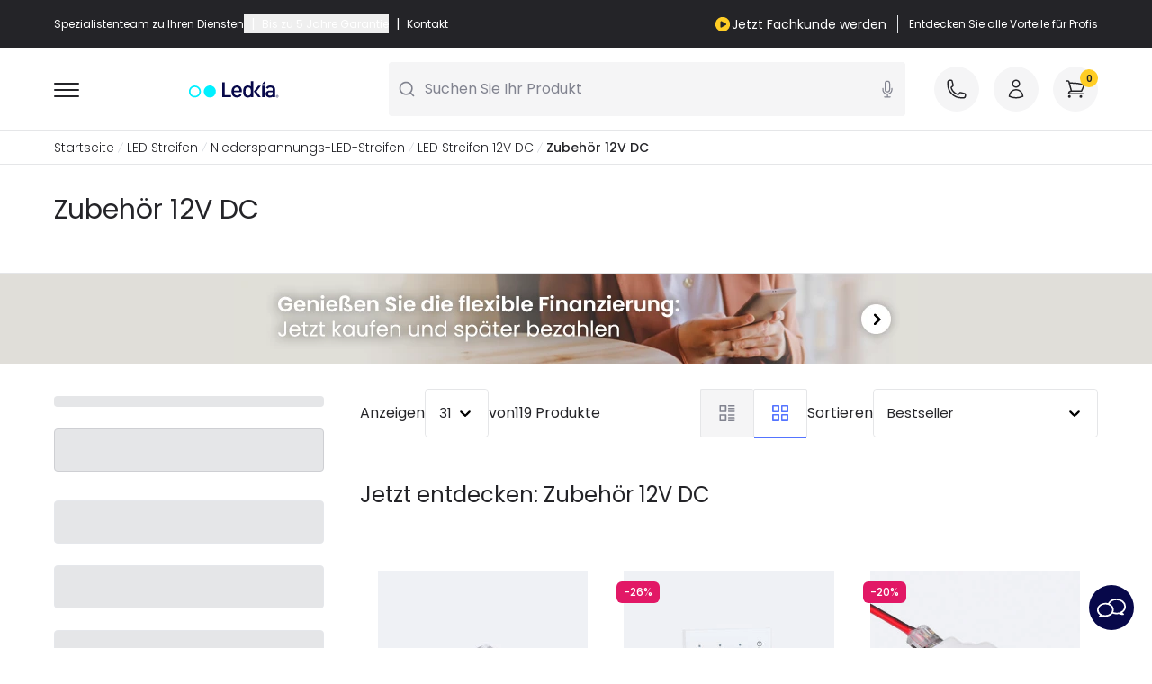

--- FILE ---
content_type: text/html; charset=UTF-8
request_url: https://www.ledkia.com/ch/12866-kaufen-zubehor-12v-dc
body_size: 127081
content:
<!DOCTYPE html>
<html lang="de-de">

<head>
    <meta charset="utf-8">
    <meta name="viewport" content="width=device-width, initial-scale=1">
    <meta name="csrf-token" content="ImeqZpxbbeX1YOK9bkM69uXx5keAU1r1uGHj9khm">
    <link rel="icon" type="image/png" href="https://www.ledkia.com/img/core/favicons/ledkia_favicon.png" sizes="32x32" />
    <meta name="msapplication-TileImage" content="https://www.ledkia.com/img/core/favicons/ledkia_favicon.png">
    <link rel="preconnect" href="https://www.ledkia.com" crossorigin>

    <script type="text/javascript">
    const Ziggy = {"url":"https:\/\/www.ledkia.com","port":null,"defaults":{},"routes":{"debugbar.openhandler":{"uri":"_debugbar\/open","methods":["GET","HEAD"]},"debugbar.clockwork":{"uri":"_debugbar\/clockwork\/{id}","methods":["GET","HEAD"],"parameters":["id"]},"debugbar.assets.css":{"uri":"_debugbar\/assets\/stylesheets","methods":["GET","HEAD"]},"debugbar.assets.js":{"uri":"_debugbar\/assets\/javascript","methods":["GET","HEAD"]},"debugbar.cache.delete":{"uri":"_debugbar\/cache\/{key}\/{tags?}","methods":["DELETE"],"parameters":["key","tags"]},"debugbar.queries.explain":{"uri":"_debugbar\/queries\/explain","methods":["POST"]},"ignition.healthCheck":{"uri":"_ignition\/health-check","methods":["GET","HEAD"]},"ignition.executeSolution":{"uri":"_ignition\/execute-solution","methods":["POST"]},"ignition.updateConfig":{"uri":"_ignition\/update-config","methods":["POST"]},"es.home":{"uri":"es","methods":["GET","HEAD"]},"es.404-not-found":{"uri":"es\/404-not-found","methods":["GET","HEAD"]},"es.contact":{"uri":"es\/contactenos","methods":["GET","HEAD"]},"es.cms":{"uri":"es\/content\/{id_cms}-{url_rewrite_cms}","methods":["GET","HEAD"],"wheres":{"url_rewrite_cms":".*"},"parameters":["id_cms","url_rewrite_cms"]},"es.cms-preview":{"uri":"es\/preview-page","methods":["GET","HEAD"]},"es.manufacturers_main":{"uri":"es\/marcas","methods":["GET","HEAD"]},"es.partial_shipment_selection":{"uri":"es\/seleccion-envio-parcial","methods":["GET","HEAD"]},"es.order.list":{"uri":"es\/historial-de-pedidos","methods":["GET","HEAD"]},"es.order.detail":{"uri":"es\/order-detail","methods":["GET","HEAD"]},"es.invoices":{"uri":"es\/facturas","methods":["GET","HEAD"]},"es.discounts":{"uri":"es\/descuento","methods":["GET","HEAD"]},"es.my-account":{"uri":"es\/mi-cuenta","methods":["GET","HEAD"]},"es.wishlist":{"uri":"es\/wishlist","methods":["GET","HEAD"]},"es.addresses":{"uri":"es\/direcciones","methods":["GET","HEAD"]},"es.newsletter":{"uri":"es\/newsletter-area","methods":["GET","HEAD"]},"es.return.list":{"uri":"es\/devolucion-de-productos","methods":["GET","HEAD"]},"es.return.detail":{"uri":"es\/detalle-devolucion-de-productos\/{id_order_return}","methods":["GET","HEAD"],"parameters":["id_order_return"]},"es.customer-info":{"uri":"es\/identidad","methods":["GET","HEAD"]},"es.downloads":{"uri":"es\/descargas","methods":["GET","HEAD"]},"es.cart":{"uri":"es\/pedido-rapido","methods":["GET","HEAD"]},"es.checkout":{"uri":"es\/checkout","methods":["GET","HEAD"]},"es.category":{"uri":"es\/{id_category}-comprar-{slug_category}","methods":["GET","HEAD"],"parameters":["id_category","slug_category"]},"es.product":{"uri":"es\/comprar-{slug_category}\/{id_product}-{slug_product}","methods":["GET","HEAD"],"wheres":{"id_c":"[0-9]*"},"parameters":["slug_category","id_product","slug_product"]},"es.manufacturer":{"uri":"es\/{id_manufacturer}_{manufacturer}","methods":["GET","HEAD"],"parameters":["id_manufacturer","manufacturer"]},"pt.home":{"uri":"pt","methods":["GET","HEAD"]},"pt.404-not-found":{"uri":"pt\/404-not-found","methods":["GET","HEAD"]},"pt.contact":{"uri":"pt\/contactenos","methods":["GET","HEAD"]},"pt.cms":{"uri":"pt\/content\/{id_cms}-{url_rewrite_cms}","methods":["GET","HEAD"],"wheres":{"url_rewrite_cms":".*"},"parameters":["id_cms","url_rewrite_cms"]},"pt.cms-preview":{"uri":"pt\/preview-page","methods":["GET","HEAD"]},"pt.manufacturers_main":{"uri":"pt\/marcas","methods":["GET","HEAD"]},"pt.partial_shipment_selection":{"uri":"pt\/sele\u00e7\u00e3o-envio-parcial","methods":["GET","HEAD"]},"pt.order.list":{"uri":"pt\/historial-de-pedidos","methods":["GET","HEAD"]},"pt.order.detail":{"uri":"pt\/order-detail","methods":["GET","HEAD"]},"pt.invoices":{"uri":"pt\/contas","methods":["GET","HEAD"]},"pt.discounts":{"uri":"pt\/descuento","methods":["GET","HEAD"]},"pt.my-account":{"uri":"pt\/mi-cuenta","methods":["GET","HEAD"]},"pt.wishlist":{"uri":"pt\/wishlist","methods":["GET","HEAD"]},"pt.addresses":{"uri":"pt\/direcciones","methods":["GET","HEAD"]},"pt.newsletter":{"uri":"pt\/newsletter-area","methods":["GET","HEAD"]},"pt.return.list":{"uri":"pt\/devolucion-de-productos","methods":["GET","HEAD"]},"pt.return.detail":{"uri":"pt\/detalles-devolucion\/{id_order_return}","methods":["GET","HEAD"],"parameters":["id_order_return"]},"pt.customer-info":{"uri":"pt\/identidad","methods":["GET","HEAD"]},"pt.downloads":{"uri":"pt\/descargas","methods":["GET","HEAD"]},"pt.cart":{"uri":"pt\/ordem-rapida","methods":["GET","HEAD"]},"pt.checkout":{"uri":"pt\/checkout","methods":["GET","HEAD"]},"pt.category":{"uri":"pt\/{id_category}-comprar-{slug_category}","methods":["GET","HEAD"],"parameters":["id_category","slug_category"]},"pt.product":{"uri":"pt\/comprar-{slug_category}\/{id_product}-{slug_product}","methods":["GET","HEAD"],"wheres":{"id_c":"[0-9]*"},"parameters":["slug_category","id_product","slug_product"]},"pt.manufacturer":{"uri":"pt\/{id_manufacturer}_{manufacturer}","methods":["GET","HEAD"],"parameters":["id_manufacturer","manufacturer"]},"fr.home":{"uri":"fr","methods":["GET","HEAD"]},"fr.404-not-found":{"uri":"fr\/404-not-found","methods":["GET","HEAD"]},"fr.contact":{"uri":"fr\/contactez-nous","methods":["GET","HEAD"]},"fr.cms":{"uri":"fr\/content\/{id_cms}-{url_rewrite_cms}","methods":["GET","HEAD"],"wheres":{"url_rewrite_cms":".*"},"parameters":["id_cms","url_rewrite_cms"]},"fr.cms-preview":{"uri":"fr\/preview-page","methods":["GET","HEAD"]},"fr.manufacturers_main":{"uri":"fr\/marques","methods":["GET","HEAD"]},"fr.partial_shipment_selection":{"uri":"fr\/selection-expedition-partielle","methods":["GET","HEAD"]},"fr.order.list":{"uri":"fr\/historique-commandes","methods":["GET","HEAD"]},"fr.order.detail":{"uri":"fr\/details-commande","methods":["GET","HEAD"]},"fr.invoices":{"uri":"fr\/factures","methods":["GET","HEAD"]},"fr.discounts":{"uri":"fr\/reductions","methods":["GET","HEAD"]},"fr.my-account":{"uri":"fr\/mon-compte","methods":["GET","HEAD"]},"fr.wishlist":{"uri":"fr\/wishlist","methods":["GET","HEAD"]},"fr.addresses":{"uri":"fr\/adresses","methods":["GET","HEAD"]},"fr.newsletter":{"uri":"fr\/newsletter-area","methods":["GET","HEAD"]},"fr.return.list":{"uri":"fr\/retours-produit","methods":["GET","HEAD"]},"fr.return.detail":{"uri":"fr\/details-retour\/{id_order_return}","methods":["GET","HEAD"],"parameters":["id_order_return"]},"fr.customer-info":{"uri":"fr\/identite","methods":["GET","HEAD"]},"fr.downloads":{"uri":"fr\/telechargements","methods":["GET","HEAD"]},"fr.cart":{"uri":"fr\/panier","methods":["GET","HEAD"]},"fr.checkout":{"uri":"fr\/checkout","methods":["GET","HEAD"]},"fr.category":{"uri":"fr\/{id_category}-acheter-{slug_category}","methods":["GET","HEAD"],"parameters":["id_category","slug_category"]},"fr.product":{"uri":"fr\/acheter-{slug_category}\/{id_product}-{slug_product}","methods":["GET","HEAD"],"wheres":{"id_c":"[0-9]*"},"parameters":["slug_category","id_product","slug_product"]},"fr.manufacturer":{"uri":"fr\/{id_manufacturer}_{manufacturer}","methods":["GET","HEAD"],"parameters":["id_manufacturer","manufacturer"]},"it.home":{"uri":"it","methods":["GET","HEAD"]},"it.404-not-found":{"uri":"it\/404-not-found","methods":["GET","HEAD"]},"it.contact":{"uri":"it\/contactenos","methods":["GET","HEAD"]},"it.cms":{"uri":"it\/content\/{id_cms}-{url_rewrite_cms}","methods":["GET","HEAD"],"wheres":{"url_rewrite_cms":".*"},"parameters":["id_cms","url_rewrite_cms"]},"it.cms-preview":{"uri":"it\/preview-page","methods":["GET","HEAD"]},"it.manufacturers_main":{"uri":"it\/marche","methods":["GET","HEAD"]},"it.partial_shipment_selection":{"uri":"it\/selezione-spedizione-parziale","methods":["GET","HEAD"]},"it.order.list":{"uri":"it\/historial-de-pedidos","methods":["GET","HEAD"]},"it.order.detail":{"uri":"it\/dettagli-ordine","methods":["GET","HEAD"]},"it.invoices":{"uri":"it\/fatture","methods":["GET","HEAD"]},"it.discounts":{"uri":"it\/descuento","methods":["GET","HEAD"]},"it.my-account":{"uri":"it\/mi-cuenta","methods":["GET","HEAD"]},"it.wishlist":{"uri":"it\/wishlist","methods":["GET","HEAD"]},"it.addresses":{"uri":"it\/direcciones","methods":["GET","HEAD"]},"it.newsletter":{"uri":"it\/newsletter-area","methods":["GET","HEAD"]},"it.return.list":{"uri":"it\/devolucion-de-productos","methods":["GET","HEAD"]},"it.return.detail":{"uri":"it\/dettagli-ritorno\/{id_order_return}","methods":["GET","HEAD"],"parameters":["id_order_return"]},"it.customer-info":{"uri":"it\/identidad","methods":["GET","HEAD"]},"it.downloads":{"uri":"it\/downloads","methods":["GET","HEAD"]},"it.cart":{"uri":"it\/pedido-rapido","methods":["GET","HEAD"]},"it.checkout":{"uri":"it\/checkout","methods":["GET","HEAD"]},"it.category":{"uri":"it\/{id_category}-acquistare-{slug_category}","methods":["GET","HEAD"],"parameters":["id_category","slug_category"]},"it.product":{"uri":"it\/acquistare-{slug_category}\/{id_product}-{slug_product}","methods":["GET","HEAD"],"wheres":{"id_c":"[0-9]*"},"parameters":["slug_category","id_product","slug_product"]},"it.manufacturer":{"uri":"it\/{id_manufacturer}_{manufacturer}","methods":["GET","HEAD"],"parameters":["id_manufacturer","manufacturer"]},"de.home":{"uri":"de","methods":["GET","HEAD"]},"de.404-not-found":{"uri":"de\/404-not-found","methods":["GET","HEAD"]},"de.contact":{"uri":"de\/kontaktieren-sie-uns","methods":["GET","HEAD"]},"de.cms":{"uri":"de\/content\/{id_cms}-{url_rewrite_cms}","methods":["GET","HEAD"],"wheres":{"url_rewrite_cms":".*"},"parameters":["id_cms","url_rewrite_cms"]},"de.cms-preview":{"uri":"de\/preview-page","methods":["GET","HEAD"]},"de.manufacturers_main":{"uri":"de\/marken","methods":["GET","HEAD"]},"de.partial_shipment_selection":{"uri":"de\/auswahl-teillieferung","methods":["GET","HEAD"]},"de.order.list":{"uri":"de\/bestellungs-verlauf","methods":["GET","HEAD"]},"de.order.detail":{"uri":"de\/details-bestellung","methods":["GET","HEAD"]},"de.invoices":{"uri":"de\/faktura","methods":["GET","HEAD"]},"de.discounts":{"uri":"de\/rabatt","methods":["GET","HEAD"]},"de.my-account":{"uri":"de\/mein-konto","methods":["GET","HEAD"]},"de.wishlist":{"uri":"de\/wishlist","methods":["GET","HEAD"]},"de.addresses":{"uri":"de\/adresses","methods":["GET","HEAD"]},"de.newsletter":{"uri":"de\/newsletter-area","methods":["GET","HEAD"]},"de.return.list":{"uri":"de\/retour-des-produkts","methods":["GET","HEAD"]},"de.return.detail":{"uri":"de\/details-ruckgabe\/{id_order_return}","methods":["GET","HEAD"],"parameters":["id_order_return"]},"de.customer-info":{"uri":"de\/identitaet","methods":["GET","HEAD"]},"de.downloads":{"uri":"de\/downloads","methods":["GET","HEAD"]},"de.cart":{"uri":"de\/bestellung","methods":["GET","HEAD"]},"de.checkout":{"uri":"de\/checkout","methods":["GET","HEAD"]},"de.category":{"uri":"de\/{id_category}-kaufen-{slug_category}","methods":["GET","HEAD"],"parameters":["id_category","slug_category"]},"de.product":{"uri":"de\/kaufen-{slug_category}\/{id_product}-{slug_product}","methods":["GET","HEAD"],"wheres":{"id_c":"[0-9]*"},"parameters":["slug_category","id_product","slug_product"]},"de.manufacturer":{"uri":"de\/{id_manufacturer}_{manufacturer}","methods":["GET","HEAD"],"parameters":["id_manufacturer","manufacturer"]},"uk.home":{"uri":"uk","methods":["GET","HEAD"]},"uk.404-not-found":{"uri":"uk\/404-not-found","methods":["GET","HEAD"]},"uk.contact":{"uri":"uk\/contact","methods":["GET","HEAD"]},"uk.cms":{"uri":"uk\/content\/{id_cms}-{url_rewrite_cms}","methods":["GET","HEAD"],"wheres":{"url_rewrite_cms":".*"},"parameters":["id_cms","url_rewrite_cms"]},"uk.cms-preview":{"uri":"uk\/preview-page","methods":["GET","HEAD"]},"uk.manufacturers_main":{"uri":"uk\/brands","methods":["GET","HEAD"]},"uk.partial_shipment_selection":{"uri":"uk\/partial-shipment-selection","methods":["GET","HEAD"]},"uk.order.list":{"uri":"uk\/orders-history","methods":["GET","HEAD"]},"uk.order.detail":{"uri":"uk\/order-details","methods":["GET","HEAD"]},"uk.invoices":{"uri":"uk\/invoices","methods":["GET","HEAD"]},"uk.discounts":{"uri":"uk\/discount","methods":["GET","HEAD"]},"uk.my-account":{"uri":"uk\/my-account","methods":["GET","HEAD"]},"uk.wishlist":{"uri":"uk\/wishlist","methods":["GET","HEAD"]},"uk.addresses":{"uri":"uk\/addresses","methods":["GET","HEAD"]},"uk.newsletter":{"uri":"uk\/newsletter-area","methods":["GET","HEAD"]},"uk.return.list":{"uri":"uk\/order-follow","methods":["GET","HEAD"]},"uk.return.detail":{"uri":"uk\/return-details\/{id_order_return}","methods":["GET","HEAD"],"parameters":["id_order_return"]},"uk.customer-info":{"uri":"uk\/identity","methods":["GET","HEAD"]},"uk.downloads":{"uri":"uk\/downloads","methods":["GET","HEAD"]},"uk.cart":{"uri":"uk\/quick-purchase","methods":["GET","HEAD"]},"uk.checkout":{"uri":"uk\/checkout","methods":["GET","HEAD"]},"uk.category":{"uri":"uk\/{id_category}-buy-{slug_category}","methods":["GET","HEAD"],"parameters":["id_category","slug_category"]},"uk.product":{"uri":"uk\/buy-{slug_category}\/{id_product}-{slug_product}","methods":["GET","HEAD"],"wheres":{"id_c":"[0-9]*"},"parameters":["slug_category","id_product","slug_product"]},"uk.manufacturer":{"uri":"uk\/{id_manufacturer}_{manufacturer}","methods":["GET","HEAD"],"parameters":["id_manufacturer","manufacturer"]},"pl.home":{"uri":"pl","methods":["GET","HEAD"]},"pl.404-not-found":{"uri":"pl\/404-not-found","methods":["GET","HEAD"]},"pl.contact":{"uri":"pl\/kontakt","methods":["GET","HEAD"]},"pl.cms":{"uri":"pl\/content\/{id_cms}-{url_rewrite_cms}","methods":["GET","HEAD"],"wheres":{"url_rewrite_cms":".*"},"parameters":["id_cms","url_rewrite_cms"]},"pl.cms-preview":{"uri":"pl\/preview-page","methods":["GET","HEAD"]},"pl.manufacturers_main":{"uri":"pl\/marki","methods":["GET","HEAD"]},"pl.partial_shipment_selection":{"uri":"pl\/wybor-wysylki-czesiowej","methods":["GET","HEAD"]},"pl.order.list":{"uri":"pl\/historia-zamowien","methods":["GET","HEAD"]},"pl.order.detail":{"uri":"pl\/szczegoly-zamowienia","methods":["GET","HEAD"]},"pl.invoices":{"uri":"pl\/rachunki","methods":["GET","HEAD"]},"pl.discounts":{"uri":"pl\/znizka","methods":["GET","HEAD"]},"pl.my-account":{"uri":"pl\/moje-konto","methods":["GET","HEAD"]},"pl.wishlist":{"uri":"pl\/wishlist","methods":["GET","HEAD"]},"pl.addresses":{"uri":"pl\/adresy","methods":["GET","HEAD"]},"pl.newsletter":{"uri":"pl\/newsletter-area","methods":["GET","HEAD"]},"pl.return.list":{"uri":"pl\/zwrot-produktow","methods":["GET","HEAD"]},"pl.return.detail":{"uri":"pl\/szczegoly-zwrot\/{id_order_return}","methods":["GET","HEAD"],"parameters":["id_order_return"]},"pl.customer-info":{"uri":"pl\/tozsamosc","methods":["GET","HEAD"]},"pl.downloads":{"uri":"pl\/pliki-do-pobrania","methods":["GET","HEAD"]},"pl.cart":{"uri":"pl\/koszyk","methods":["GET","HEAD"]},"pl.checkout":{"uri":"pl\/checkout","methods":["GET","HEAD"]},"pl.category":{"uri":"pl\/{id_category}-kup-{slug_category}","methods":["GET","HEAD"],"parameters":["id_category","slug_category"]},"pl.product":{"uri":"pl\/kup-{slug_category}\/{id_product}-{slug_product}","methods":["GET","HEAD"],"wheres":{"id_c":"[0-9]*"},"parameters":["slug_category","id_product","slug_product"]},"pl.manufacturer":{"uri":"pl\/{id_manufacturer}_{manufacturer}","methods":["GET","HEAD"],"parameters":["id_manufacturer","manufacturer"]},"nl.home":{"uri":"nl","methods":["GET","HEAD"]},"nl.404-not-found":{"uri":"nl\/404-not-found","methods":["GET","HEAD"]},"nl.contact":{"uri":"nl\/contact-ons","methods":["GET","HEAD"]},"nl.cms":{"uri":"nl\/content\/{id_cms}-{url_rewrite_cms}","methods":["GET","HEAD"],"wheres":{"url_rewrite_cms":".*"},"parameters":["id_cms","url_rewrite_cms"]},"nl.cms-preview":{"uri":"nl\/preview-page","methods":["GET","HEAD"]},"nl.manufacturers_main":{"uri":"nl\/merken","methods":["GET","HEAD"]},"nl.partial_shipment_selection":{"uri":"nl\/selectie-gedeeltelijke-verzending","methods":["GET","HEAD"]},"nl.order.list":{"uri":"nl\/bestelgeschiedenis","methods":["GET","HEAD"]},"nl.order.detail":{"uri":"nl\/bestelgegevens","methods":["GET","HEAD"]},"nl.invoices":{"uri":"nl\/rekeningen","methods":["GET","HEAD"]},"nl.discounts":{"uri":"nl\/korting","methods":["GET","HEAD"]},"nl.my-account":{"uri":"nl\/mijn-account","methods":["GET","HEAD"]},"nl.wishlist":{"uri":"nl\/wishlist","methods":["GET","HEAD"]},"nl.addresses":{"uri":"nl\/adressen","methods":["GET","HEAD"]},"nl.newsletter":{"uri":"nl\/newsletter-area","methods":["GET","HEAD"]},"nl.return.list":{"uri":"nl\/productretournering","methods":["GET","HEAD"]},"nl.return.detail":{"uri":"nl\/details-terugkeer\/{id_order_return}","methods":["GET","HEAD"],"parameters":["id_order_return"]},"nl.customer-info":{"uri":"nl\/inloggen","methods":["GET","HEAD"]},"nl.downloads":{"uri":"nl\/downloads","methods":["GET","HEAD"]},"nl.cart":{"uri":"nl\/bestel-snel","methods":["GET","HEAD"]},"nl.checkout":{"uri":"nl\/checkout","methods":["GET","HEAD"]},"nl.category":{"uri":"nl\/{id_category}-kopen-{slug_category}","methods":["GET","HEAD"],"parameters":["id_category","slug_category"]},"nl.product":{"uri":"nl\/kopen-{slug_category}\/{id_product}-{slug_product}","methods":["GET","HEAD"],"wheres":{"id_c":"[0-9]*"},"parameters":["slug_category","id_product","slug_product"]},"nl.manufacturer":{"uri":"nl\/{id_manufacturer}_{manufacturer}","methods":["GET","HEAD"],"parameters":["id_manufacturer","manufacturer"]},"ie.home":{"uri":"ie","methods":["GET","HEAD"]},"ie.404-not-found":{"uri":"ie\/404-not-found","methods":["GET","HEAD"]},"ie.contact":{"uri":"ie\/contact","methods":["GET","HEAD"]},"ie.cms":{"uri":"ie\/content\/{id_cms}-{url_rewrite_cms}","methods":["GET","HEAD"],"wheres":{"url_rewrite_cms":".*"},"parameters":["id_cms","url_rewrite_cms"]},"ie.cms-preview":{"uri":"ie\/preview-page","methods":["GET","HEAD"]},"ie.manufacturers_main":{"uri":"ie\/brands","methods":["GET","HEAD"]},"ie.partial_shipment_selection":{"uri":"ie\/partial-shipment-selection","methods":["GET","HEAD"]},"ie.order.list":{"uri":"ie\/orders-history","methods":["GET","HEAD"]},"ie.order.detail":{"uri":"ie\/order-details","methods":["GET","HEAD"]},"ie.invoices":{"uri":"ie\/invoices","methods":["GET","HEAD"]},"ie.discounts":{"uri":"ie\/discount","methods":["GET","HEAD"]},"ie.my-account":{"uri":"ie\/my-account","methods":["GET","HEAD"]},"ie.wishlist":{"uri":"ie\/wishlist","methods":["GET","HEAD"]},"ie.addresses":{"uri":"ie\/addresses","methods":["GET","HEAD"]},"ie.newsletter":{"uri":"ie\/newsletter-area","methods":["GET","HEAD"]},"ie.return.list":{"uri":"ie\/devolucion-de-productos","methods":["GET","HEAD"]},"ie.return.detail":{"uri":"ie\/return-details\/{id_order_return}","methods":["GET","HEAD"],"parameters":["id_order_return"]},"ie.customer-info":{"uri":"ie\/identity","methods":["GET","HEAD"]},"ie.downloads":{"uri":"ie\/downloads","methods":["GET","HEAD"]},"ie.cart":{"uri":"ie\/quick-purchase","methods":["GET","HEAD"]},"ie.checkout":{"uri":"ie\/checkout","methods":["GET","HEAD"]},"ie.category":{"uri":"ie\/{id_category}-buy-{slug_category}","methods":["GET","HEAD"],"parameters":["id_category","slug_category"]},"ie.product":{"uri":"ie\/buy-{slug_category}\/{id_product}-{slug_product}","methods":["GET","HEAD"],"wheres":{"id_c":"[0-9]*"},"parameters":["slug_category","id_product","slug_product"]},"ie.manufacturer":{"uri":"ie\/{id_manufacturer}_{manufacturer}","methods":["GET","HEAD"],"parameters":["id_manufacturer","manufacturer"]},"at.home":{"uri":"at","methods":["GET","HEAD"]},"at.404-not-found":{"uri":"at\/404-not-found","methods":["GET","HEAD"]},"at.contact":{"uri":"at\/kontaktieren-sie-uns","methods":["GET","HEAD"]},"at.cms":{"uri":"at\/content\/{id_cms}-{url_rewrite_cms}","methods":["GET","HEAD"],"wheres":{"url_rewrite_cms":".*"},"parameters":["id_cms","url_rewrite_cms"]},"at.cms-preview":{"uri":"at\/preview-page","methods":["GET","HEAD"]},"at.manufacturers_main":{"uri":"at\/marken","methods":["GET","HEAD"]},"at.partial_shipment_selection":{"uri":"at\/auswahl-teillieferung","methods":["GET","HEAD"]},"at.order.list":{"uri":"at\/bestellungs-verlauf","methods":["GET","HEAD"]},"at.order.detail":{"uri":"at\/details-bestellung","methods":["GET","HEAD"]},"at.invoices":{"uri":"at\/faktura","methods":["GET","HEAD"]},"at.discounts":{"uri":"at\/rabatt","methods":["GET","HEAD"]},"at.my-account":{"uri":"at\/mein-konto","methods":["GET","HEAD"]},"at.wishlist":{"uri":"at\/wishlist","methods":["GET","HEAD"]},"at.addresses":{"uri":"at\/adresses","methods":["GET","HEAD"]},"at.newsletter":{"uri":"at\/newsletter-area","methods":["GET","HEAD"]},"at.return.list":{"uri":"at\/retour-des-produkts","methods":["GET","HEAD"]},"at.return.detail":{"uri":"at\/details-ruckgabe\/{id_order_return}","methods":["GET","HEAD"],"parameters":["id_order_return"]},"at.customer-info":{"uri":"at\/identitaet","methods":["GET","HEAD"]},"at.downloads":{"uri":"at\/downloads","methods":["GET","HEAD"]},"at.cart":{"uri":"at\/bestellung","methods":["GET","HEAD"]},"at.checkout":{"uri":"at\/checkout","methods":["GET","HEAD"]},"at.category":{"uri":"at\/{id_category}-kaufen-{slug_category}","methods":["GET","HEAD"],"parameters":["id_category","slug_category"]},"at.product":{"uri":"at\/kaufen-{slug_category}\/{id_product}-{slug_product}","methods":["GET","HEAD"],"wheres":{"id_c":"[0-9]*"},"parameters":["slug_category","id_product","slug_product"]},"at.manufacturer":{"uri":"at\/{id_manufacturer}_{manufacturer}","methods":["GET","HEAD"],"parameters":["id_manufacturer","manufacturer"]},"be.home":{"uri":"be","methods":["GET","HEAD"]},"be.404-not-found":{"uri":"be\/404-not-found","methods":["GET","HEAD"]},"be.contact":{"uri":"be\/contact-ons","methods":["GET","HEAD"]},"be.cms":{"uri":"be\/content\/{id_cms}-{url_rewrite_cms}","methods":["GET","HEAD"],"wheres":{"url_rewrite_cms":".*"},"parameters":["id_cms","url_rewrite_cms"]},"be.cms-preview":{"uri":"be\/preview-page","methods":["GET","HEAD"]},"be.manufacturers_main":{"uri":"be\/merken","methods":["GET","HEAD"]},"be.partial_shipment_selection":{"uri":"be\/selectie-gedeeltelijke-verzending","methods":["GET","HEAD"]},"be.order.list":{"uri":"be\/bestelgeschiedenis","methods":["GET","HEAD"]},"be.order.detail":{"uri":"be\/bestelgegevens","methods":["GET","HEAD"]},"be.invoices":{"uri":"be\/rekeningen","methods":["GET","HEAD"]},"be.discounts":{"uri":"be\/korting","methods":["GET","HEAD"]},"be.my-account":{"uri":"be\/mijn-account","methods":["GET","HEAD"]},"be.wishlist":{"uri":"be\/wishlist","methods":["GET","HEAD"]},"be.addresses":{"uri":"be\/adressen","methods":["GET","HEAD"]},"be.newsletter":{"uri":"be\/newsletter-area","methods":["GET","HEAD"]},"be.return.list":{"uri":"be\/order-follow-core","methods":["GET","HEAD"]},"be.return.detail":{"uri":"be\/details-ruckgabe\/{id_order_return}","methods":["GET","HEAD"],"parameters":["id_order_return"]},"be.customer-info":{"uri":"be\/inloggen","methods":["GET","HEAD"]},"be.downloads":{"uri":"be\/downloads","methods":["GET","HEAD"]},"be.cart":{"uri":"be\/bestel-snel","methods":["GET","HEAD"]},"be.checkout":{"uri":"be\/checkout","methods":["GET","HEAD"]},"be.category":{"uri":"be\/{id_category}-kopen-{slug_category}","methods":["GET","HEAD"],"parameters":["id_category","slug_category"]},"be.product":{"uri":"be\/kopen-{slug_category}\/{id_product}-{slug_product}","methods":["GET","HEAD"],"wheres":{"id_c":"[0-9]*"},"parameters":["slug_category","id_product","slug_product"]},"be.manufacturer":{"uri":"be\/{id_manufacturer}_{manufacturer}","methods":["GET","HEAD"],"parameters":["id_manufacturer","manufacturer"]},"ch.home":{"uri":"ch","methods":["GET","HEAD"]},"ch.404-not-found":{"uri":"ch\/404-not-found","methods":["GET","HEAD"]},"ch.contact":{"uri":"ch\/kontaktieren-sie-uns","methods":["GET","HEAD"]},"ch.cms":{"uri":"ch\/content\/{id_cms}-{url_rewrite_cms}","methods":["GET","HEAD"],"wheres":{"url_rewrite_cms":".*"},"parameters":["id_cms","url_rewrite_cms"]},"ch.cms-preview":{"uri":"ch\/preview-page","methods":["GET","HEAD"]},"ch.manufacturers_main":{"uri":"ch\/marken","methods":["GET","HEAD"]},"ch.partial_shipment_selection":{"uri":"ch\/auswahl-teillieferung","methods":["GET","HEAD"]},"ch.order.list":{"uri":"ch\/bestellungs-verlauf","methods":["GET","HEAD"]},"ch.order.detail":{"uri":"ch\/details-bestellung","methods":["GET","HEAD"]},"ch.invoices":{"uri":"ch\/faktura","methods":["GET","HEAD"]},"ch.discounts":{"uri":"ch\/rabatt","methods":["GET","HEAD"]},"ch.my-account":{"uri":"ch\/mein-konto","methods":["GET","HEAD"]},"ch.wishlist":{"uri":"ch\/wishlist","methods":["GET","HEAD"]},"ch.addresses":{"uri":"ch\/adresses","methods":["GET","HEAD"]},"ch.newsletter":{"uri":"ch\/newsletter-area","methods":["GET","HEAD"]},"ch.return.list":{"uri":"ch\/retour-des-produkts","methods":["GET","HEAD"]},"ch.return.detail":{"uri":"ch\/return-details\/{id_order_return}","methods":["GET","HEAD"],"parameters":["id_order_return"]},"ch.customer-info":{"uri":"ch\/identitaet","methods":["GET","HEAD"]},"ch.downloads":{"uri":"ch\/downloads","methods":["GET","HEAD"]},"ch.cart":{"uri":"ch\/bestellung","methods":["GET","HEAD"]},"ch.checkout":{"uri":"ch\/checkout","methods":["GET","HEAD"]},"ch.category":{"uri":"ch\/{id_category}-kaufen-{slug_category}","methods":["GET","HEAD"],"parameters":["id_category","slug_category"]},"ch.product":{"uri":"ch\/kaufen-{slug_category}\/{id_product}-{slug_product}","methods":["GET","HEAD"],"wheres":{"id_c":"[0-9]*"},"parameters":["slug_category","id_product","slug_product"]},"ch.manufacturer":{"uri":"ch\/{id_manufacturer}_{manufacturer}","methods":["GET","HEAD"],"parameters":["id_manufacturer","manufacturer"]},"cz.home":{"uri":"cz","methods":["GET","HEAD"]},"cz.404-not-found":{"uri":"cz\/404-not-found","methods":["GET","HEAD"]},"cz.contact":{"uri":"cz\/kontakt","methods":["GET","HEAD"]},"cz.cms":{"uri":"cz\/content\/{id_cms}-{url_rewrite_cms}","methods":["GET","HEAD"],"wheres":{"url_rewrite_cms":".*"},"parameters":["id_cms","url_rewrite_cms"]},"cz.cms-preview":{"uri":"cz\/preview-page","methods":["GET","HEAD"]},"cz.manufacturers_main":{"uri":"cz\/znacky","methods":["GET","HEAD"]},"cz.partial_shipment_selection":{"uri":"cz\/vyber-castecneho-odeslani","methods":["GET","HEAD"]},"cz.order.list":{"uri":"cz\/historia-zamowien","methods":["GET","HEAD"]},"cz.order.detail":{"uri":"cz\/podrobnosti-objednavce","methods":["GET","HEAD"]},"cz.invoices":{"uri":"cz\/rachunki","methods":["GET","HEAD"]},"cz.discounts":{"uri":"cz\/znizka","methods":["GET","HEAD"]},"cz.my-account":{"uri":"cz\/moje-konto","methods":["GET","HEAD"]},"cz.wishlist":{"uri":"cz\/wishlist","methods":["GET","HEAD"]},"cz.addresses":{"uri":"cz\/adresy","methods":["GET","HEAD"]},"cz.newsletter":{"uri":"cz\/newsletter-area","methods":["GET","HEAD"]},"cz.return.list":{"uri":"cz\/zwrot-produktow","methods":["GET","HEAD"]},"cz.return.detail":{"uri":"cz\/podrobnosti-navrat\/{id_order_return}","methods":["GET","HEAD"],"parameters":["id_order_return"]},"cz.customer-info":{"uri":"cz\/tozsamosc","methods":["GET","HEAD"]},"cz.downloads":{"uri":"cz\/ke-stazeni","methods":["GET","HEAD"]},"cz.cart":{"uri":"cz\/koszyk","methods":["GET","HEAD"]},"cz.checkout":{"uri":"cz\/checkout","methods":["GET","HEAD"]},"cz.category":{"uri":"cz\/{id_category}-koupit-{slug_category}","methods":["GET","HEAD"],"parameters":["id_category","slug_category"]},"cz.product":{"uri":"cz\/koupit-{slug_category}\/{id_product}-{slug_product}","methods":["GET","HEAD"],"wheres":{"id_c":"[0-9]*"},"parameters":["slug_category","id_product","slug_product"]},"cz.manufacturer":{"uri":"cz\/{id_manufacturer}_{manufacturer}","methods":["GET","HEAD"],"parameters":["id_manufacturer","manufacturer"]},"lyco.404-not-found":{"uri":"404-not-found","methods":["GET","HEAD"]},"lyco.contact":{"uri":"contact","methods":["GET","HEAD"]},"lyco.cms":{"uri":"content\/{id_cms}-{url_rewrite_cms?}","methods":["GET","HEAD"],"wheres":{"url_rewrite_cms":".*"},"parameters":["id_cms","url_rewrite_cms"]},"lyco.cms-preview":{"uri":"preview-page","methods":["GET","HEAD"]},"lyco.manufacturers_main":{"uri":"brands","methods":["GET","HEAD"]},"lyco.partial_shipment_selection":{"uri":"partial-shipment-selection","methods":["GET","HEAD"]},"lyco.my-account":{"uri":"my-account","methods":["GET","HEAD"]},"lyco.order.list":{"uri":"orders-history","methods":["GET","HEAD"]},"lyco.order.orders_archived":{"uri":"orders-history\/archived","methods":["GET","HEAD"]},"lyco.order.detail":{"uri":"order-details\/{id_order}","methods":["GET","HEAD"],"parameters":["id_order"]},"lyco.invoices":{"uri":"invoices","methods":["GET","HEAD"]},"lyco.discounts":{"uri":"discount","methods":["GET","HEAD"]},"lyco.wishlist":{"uri":"wishlist","methods":["GET","HEAD"]},"lyco.addresses":{"uri":"addresses","methods":["GET","HEAD"]},"lyco.newsletter":{"uri":"newsletter-area","methods":["GET","HEAD"]},"lyco.return.list":{"uri":"order-follow","methods":["GET","HEAD"]},"lyco.return.detail":{"uri":"return-details\/{id_order_return}","methods":["GET","HEAD"],"parameters":["id_order_return"]},"lyco.customer-info":{"uri":"identity","methods":["GET","HEAD"]},"lyco.downloads":{"uri":"downloads","methods":["GET","HEAD"]},"lyco.cart":{"uri":"quick-purchase","methods":["GET","HEAD"]},"lyco.checkout":{"uri":"checkout","methods":["GET","HEAD"]},"lyco.manufacturer":{"uri":"{id_manufacturer}_{manufacturer}","methods":["GET","HEAD"],"parameters":["id_manufacturer","manufacturer"]},"lyco.dynamic":{"uri":"{path?}","methods":["GET","HEAD"],"wheres":{"path":"^(?!(ajax|storage))(.*)$"},"parameters":["path"]},"lyco.product":{"uri":"{id_product}-{slug_product}.html","methods":["GET","HEAD"],"wheres":{"id_c":"[0-9]*"},"parameters":["id_product","slug_product"]},"lyco.category":{"uri":"{id_category}-{slug_category}","methods":["GET","HEAD"],"parameters":["id_category","slug_category"]},"wl.home":{"uri":"wl","methods":["GET","HEAD"]},"wl.404-not-found":{"uri":"wl\/404-not-found","methods":["GET","HEAD"]},"wl.contact":{"uri":"wl\/contactenos","methods":["GET","HEAD"]},"wl.cms":{"uri":"wl\/content\/{id_cms}-{url_rewrite_cms}","methods":["GET","HEAD"],"wheres":{"url_rewrite_cms":".*"},"parameters":["id_cms","url_rewrite_cms"]},"wl.cms-preview":{"uri":"wl\/preview-page","methods":["GET","HEAD"]},"wl.manufacturers_main":{"uri":"wl\/marcas","methods":["GET","HEAD"]},"wl.partial_shipment_selection":{"uri":"wl\/seleccion-envio-parcial","methods":["GET","HEAD"]},"wl.order.list":{"uri":"wl\/historial-de-pedidos","methods":["GET","HEAD"]},"wl.order.detail":{"uri":"wl\/order-detail","methods":["GET","HEAD"]},"wl.invoices":{"uri":"wl\/facturas","methods":["GET","HEAD"]},"wl.discounts":{"uri":"wl\/descuento","methods":["GET","HEAD"]},"wl.my-account":{"uri":"wl\/mi-cuenta","methods":["GET","HEAD"]},"wl.wishlist":{"uri":"wl\/wishlist","methods":["GET","HEAD"]},"wl.addresses":{"uri":"wl\/direcciones","methods":["GET","HEAD"]},"wl.newsletter":{"uri":"wl\/newsletter-area","methods":["GET","HEAD"]},"wl.return.list":{"uri":"wl\/devolucion-de-productos","methods":["GET","HEAD"]},"wl.return.detail":{"uri":"wl\/detalles-devolucion\/{id_order_return}","methods":["GET","HEAD"],"parameters":["id_order_return"]},"wl.customer-info":{"uri":"wl\/identidad","methods":["GET","HEAD"]},"wl.downloads":{"uri":"wl\/descargas","methods":["GET","HEAD"]},"wl.cart":{"uri":"wl\/pedido-rapido","methods":["GET","HEAD"]},"wl.checkout":{"uri":"wl\/checkout","methods":["GET","HEAD"]},"wl.category":{"uri":"wl\/{id_category}-comprar-{slug_category}","methods":["GET","HEAD"],"parameters":["id_category","slug_category"]},"wl.product":{"uri":"wl\/comprar-{slug_category}\/{id_product}-{slug_product}","methods":["GET","HEAD"],"wheres":{"id_c":"[0-9]*"},"parameters":["slug_category","id_product","slug_product"]},"wl.manufacturer":{"uri":"wl\/{id_manufacturer}_{manufacturer}","methods":["GET","HEAD"],"parameters":["id_manufacturer","manufacturer"]},"storage.media":{"uri":"storage\/resource\/{file_path}","methods":["GET","HEAD"],"wheres":{"file_path":"media\/.*"},"parameters":["file_path"]}}};

    !function(t,r){"object"==typeof exports&&"undefined"!=typeof module?module.exports=r():"function"==typeof define&&define.amd?define(r):(t||self).route=r()}(this,function(){function t(t,r){for(var e=0;e<r.length;e++){var n=r[e];n.enumerable=n.enumerable||!1,n.configurable=!0,"value"in n&&(n.writable=!0),Object.defineProperty(t,"symbol"==typeof(o=function(t,r){if("object"!=typeof t||null===t)return t;var e=t[Symbol.toPrimitive];if(void 0!==e){var n=e.call(t,"string");if("object"!=typeof n)return n;throw new TypeError("@@toPrimitive must return a primitive value.")}return String(t)}(n.key))?o:String(o),n)}var o}function r(r,e,n){return e&&t(r.prototype,e),n&&t(r,n),Object.defineProperty(r,"prototype",{writable:!1}),r}function e(){return e=Object.assign?Object.assign.bind():function(t){for(var r=1;r<arguments.length;r++){var e=arguments[r];for(var n in e)Object.prototype.hasOwnProperty.call(e,n)&&(t[n]=e[n])}return t},e.apply(this,arguments)}function n(t){return n=Object.setPrototypeOf?Object.getPrototypeOf.bind():function(t){return t.__proto__||Object.getPrototypeOf(t)},n(t)}function o(t,r){return o=Object.setPrototypeOf?Object.setPrototypeOf.bind():function(t,r){return t.__proto__=r,t},o(t,r)}function i(t,r,e){return i=function(){if("undefined"==typeof Reflect||!Reflect.construct)return!1;if(Reflect.construct.sham)return!1;if("function"==typeof Proxy)return!0;try{return Boolean.prototype.valueOf.call(Reflect.construct(Boolean,[],function(){})),!0}catch(t){return!1}}()?Reflect.construct.bind():function(t,r,e){var n=[null];n.push.apply(n,r);var i=new(Function.bind.apply(t,n));return e&&o(i,e.prototype),i},i.apply(null,arguments)}function u(t){var r="function"==typeof Map?new Map:void 0;return u=function(t){if(null===t||-1===Function.toString.call(t).indexOf("[native code]"))return t;if("function"!=typeof t)throw new TypeError("Super expression must either be null or a function");if(void 0!==r){if(r.has(t))return r.get(t);r.set(t,e)}function e(){return i(t,arguments,n(this).constructor)}return e.prototype=Object.create(t.prototype,{constructor:{value:e,enumerable:!1,writable:!0,configurable:!0}}),o(e,t)},u(t)}var f=String.prototype.replace,a=/%20/g,c="RFC3986",l={default:c,formatters:{RFC1738:function(t){return f.call(t,a,"+")},RFC3986:function(t){return String(t)}},RFC1738:"RFC1738",RFC3986:c},s=Object.prototype.hasOwnProperty,v=Array.isArray,p=function(){for(var t=[],r=0;r<256;++r)t.push("%"+((r<16?"0":"")+r.toString(16)).toUpperCase());return t}(),y=function(t,r){for(var e=r&&r.plainObjects?Object.create(null):{},n=0;n<t.length;++n)void 0!==t[n]&&(e[n]=t[n]);return e},d={arrayToObject:y,assign:function(t,r){return Object.keys(r).reduce(function(t,e){return t[e]=r[e],t},t)},combine:function(t,r){return[].concat(t,r)},compact:function(t){for(var r=[{obj:{o:t},prop:"o"}],e=[],n=0;n<r.length;++n)for(var o=r[n],i=o.obj[o.prop],u=Object.keys(i),f=0;f<u.length;++f){var a=u[f],c=i[a];"object"==typeof c&&null!==c&&-1===e.indexOf(c)&&(r.push({obj:i,prop:a}),e.push(c))}return function(t){for(;t.length>1;){var r=t.pop(),e=r.obj[r.prop];if(v(e)){for(var n=[],o=0;o<e.length;++o)void 0!==e[o]&&n.push(e[o]);r.obj[r.prop]=n}}}(r),t},decode:function(t,r,e){var n=t.replace(/\+/g," ");if("iso-8859-1"===e)return n.replace(/%[0-9a-f]{2}/gi,unescape);try{return decodeURIComponent(n)}catch(t){return n}},encode:function(t,r,e,n,o){if(0===t.length)return t;var i=t;if("symbol"==typeof t?i=Symbol.prototype.toString.call(t):"string"!=typeof t&&(i=String(t)),"iso-8859-1"===e)return escape(i).replace(/%u[0-9a-f]{4}/gi,function(t){return"%26%23"+parseInt(t.slice(2),16)+"%3B"});for(var u="",f=0;f<i.length;++f){var a=i.charCodeAt(f);45===a||46===a||95===a||126===a||a>=48&&a<=57||a>=65&&a<=90||a>=97&&a<=122||o===l.RFC1738&&(40===a||41===a)?u+=i.charAt(f):a<128?u+=p[a]:a<2048?u+=p[192|a>>6]+p[128|63&a]:a<55296||a>=57344?u+=p[224|a>>12]+p[128|a>>6&63]+p[128|63&a]:(a=65536+((1023&a)<<10|1023&i.charCodeAt(f+=1)),u+=p[240|a>>18]+p[128|a>>12&63]+p[128|a>>6&63]+p[128|63&a])}return u},isBuffer:function(t){return!(!t||"object"!=typeof t||!(t.constructor&&t.constructor.isBuffer&&t.constructor.isBuffer(t)))},isRegExp:function(t){return"[object RegExp]"===Object.prototype.toString.call(t)},maybeMap:function(t,r){if(v(t)){for(var e=[],n=0;n<t.length;n+=1)e.push(r(t[n]));return e}return r(t)},merge:function t(r,e,n){if(!e)return r;if("object"!=typeof e){if(v(r))r.push(e);else{if(!r||"object"!=typeof r)return[r,e];(n&&(n.plainObjects||n.allowPrototypes)||!s.call(Object.prototype,e))&&(r[e]=!0)}return r}if(!r||"object"!=typeof r)return[r].concat(e);var o=r;return v(r)&&!v(e)&&(o=y(r,n)),v(r)&&v(e)?(e.forEach(function(e,o){if(s.call(r,o)){var i=r[o];i&&"object"==typeof i&&e&&"object"==typeof e?r[o]=t(i,e,n):r.push(e)}else r[o]=e}),r):Object.keys(e).reduce(function(r,o){var i=e[o];return r[o]=s.call(r,o)?t(r[o],i,n):i,r},o)}},b=Object.prototype.hasOwnProperty,h={brackets:function(t){return t+"[]"},comma:"comma",indices:function(t,r){return t+"["+r+"]"},repeat:function(t){return t}},g=Array.isArray,m=String.prototype.split,j=Array.prototype.push,w=function(t,r){j.apply(t,g(r)?r:[r])},O=Date.prototype.toISOString,E=l.default,R={addQueryPrefix:!1,allowDots:!1,charset:"utf-8",charsetSentinel:!1,delimiter:"&",encode:!0,encoder:d.encode,encodeValuesOnly:!1,format:E,formatter:l.formatters[E],indices:!1,serializeDate:function(t){return O.call(t)},skipNulls:!1,strictNullHandling:!1},S=function t(r,e,n,o,i,u,f,a,c,l,s,v,p,y){var b,h=r;if("function"==typeof f?h=f(e,h):h instanceof Date?h=l(h):"comma"===n&&g(h)&&(h=d.maybeMap(h,function(t){return t instanceof Date?l(t):t})),null===h){if(o)return u&&!p?u(e,R.encoder,y,"key",s):e;h=""}if("string"==typeof(b=h)||"number"==typeof b||"boolean"==typeof b||"symbol"==typeof b||"bigint"==typeof b||d.isBuffer(h)){if(u){var j=p?e:u(e,R.encoder,y,"key",s);if("comma"===n&&p){for(var O=m.call(String(h),","),E="",S=0;S<O.length;++S)E+=(0===S?"":",")+v(u(O[S],R.encoder,y,"value",s));return[v(j)+"="+E]}return[v(j)+"="+v(u(h,R.encoder,y,"value",s))]}return[v(e)+"="+v(String(h))]}var T,k=[];if(void 0===h)return k;if("comma"===n&&g(h))T=[{value:h.length>0?h.join(",")||null:void 0}];else if(g(f))T=f;else{var x=Object.keys(h);T=a?x.sort(a):x}for(var N=0;N<T.length;++N){var C=T[N],A="object"==typeof C&&void 0!==C.value?C.value:h[C];if(!i||null!==A){var D=g(h)?"function"==typeof n?n(e,C):e:e+(c?"."+C:"["+C+"]");w(k,t(A,D,n,o,i,u,f,a,c,l,s,v,p,y))}}return k},T=Object.prototype.hasOwnProperty,k=Array.isArray,x={allowDots:!1,allowPrototypes:!1,arrayLimit:20,charset:"utf-8",charsetSentinel:!1,comma:!1,decoder:d.decode,delimiter:"&",depth:5,ignoreQueryPrefix:!1,interpretNumericEntities:!1,parameterLimit:1e3,parseArrays:!0,plainObjects:!1,strictNullHandling:!1},N=function(t){return t.replace(/&#(\d+);/g,function(t,r){return String.fromCharCode(parseInt(r,10))})},C=function(t,r){return t&&"string"==typeof t&&r.comma&&t.indexOf(",")>-1?t.split(","):t},A=function(t,r,e,n){if(t){var o=e.allowDots?t.replace(/\.([^.[]+)/g,"[$1]"):t,i=/(\[[^[\]]*])/g,u=e.depth>0&&/(\[[^[\]]*])/.exec(o),f=u?o.slice(0,u.index):o,a=[];if(f){if(!e.plainObjects&&T.call(Object.prototype,f)&&!e.allowPrototypes)return;a.push(f)}for(var c=0;e.depth>0&&null!==(u=i.exec(o))&&c<e.depth;){if(c+=1,!e.plainObjects&&T.call(Object.prototype,u[1].slice(1,-1))&&!e.allowPrototypes)return;a.push(u[1])}return u&&a.push("["+o.slice(u.index)+"]"),function(t,r,e,n){for(var o=n?r:C(r,e),i=t.length-1;i>=0;--i){var u,f=t[i];if("[]"===f&&e.parseArrays)u=[].concat(o);else{u=e.plainObjects?Object.create(null):{};var a="["===f.charAt(0)&&"]"===f.charAt(f.length-1)?f.slice(1,-1):f,c=parseInt(a,10);e.parseArrays||""!==a?!isNaN(c)&&f!==a&&String(c)===a&&c>=0&&e.parseArrays&&c<=e.arrayLimit?(u=[])[c]=o:"__proto__"!==a&&(u[a]=o):u={0:o}}o=u}return o}(a,r,e,n)}},D=function(t,r){var e=function(t){if(!t)return x;if(null!=t.decoder&&"function"!=typeof t.decoder)throw new TypeError("Decoder has to be a function.");if(void 0!==t.charset&&"utf-8"!==t.charset&&"iso-8859-1"!==t.charset)throw new TypeError("The charset option must be either utf-8, iso-8859-1, or undefined");return{allowDots:void 0===t.allowDots?x.allowDots:!!t.allowDots,allowPrototypes:"boolean"==typeof t.allowPrototypes?t.allowPrototypes:x.allowPrototypes,arrayLimit:"number"==typeof t.arrayLimit?t.arrayLimit:x.arrayLimit,charset:void 0===t.charset?x.charset:t.charset,charsetSentinel:"boolean"==typeof t.charsetSentinel?t.charsetSentinel:x.charsetSentinel,comma:"boolean"==typeof t.comma?t.comma:x.comma,decoder:"function"==typeof t.decoder?t.decoder:x.decoder,delimiter:"string"==typeof t.delimiter||d.isRegExp(t.delimiter)?t.delimiter:x.delimiter,depth:"number"==typeof t.depth||!1===t.depth?+t.depth:x.depth,ignoreQueryPrefix:!0===t.ignoreQueryPrefix,interpretNumericEntities:"boolean"==typeof t.interpretNumericEntities?t.interpretNumericEntities:x.interpretNumericEntities,parameterLimit:"number"==typeof t.parameterLimit?t.parameterLimit:x.parameterLimit,parseArrays:!1!==t.parseArrays,plainObjects:"boolean"==typeof t.plainObjects?t.plainObjects:x.plainObjects,strictNullHandling:"boolean"==typeof t.strictNullHandling?t.strictNullHandling:x.strictNullHandling}}(r);if(""===t||null==t)return e.plainObjects?Object.create(null):{};for(var n="string"==typeof t?function(t,r){var e,n={},o=(r.ignoreQueryPrefix?t.replace(/^\?/,""):t).split(r.delimiter,Infinity===r.parameterLimit?void 0:r.parameterLimit),i=-1,u=r.charset;if(r.charsetSentinel)for(e=0;e<o.length;++e)0===o[e].indexOf("utf8=")&&("utf8=%E2%9C%93"===o[e]?u="utf-8":"utf8=%26%2310003%3B"===o[e]&&(u="iso-8859-1"),i=e,e=o.length);for(e=0;e<o.length;++e)if(e!==i){var f,a,c=o[e],l=c.indexOf("]="),s=-1===l?c.indexOf("="):l+1;-1===s?(f=r.decoder(c,x.decoder,u,"key"),a=r.strictNullHandling?null:""):(f=r.decoder(c.slice(0,s),x.decoder,u,"key"),a=d.maybeMap(C(c.slice(s+1),r),function(t){return r.decoder(t,x.decoder,u,"value")})),a&&r.interpretNumericEntities&&"iso-8859-1"===u&&(a=N(a)),c.indexOf("[]=")>-1&&(a=k(a)?[a]:a),n[f]=T.call(n,f)?d.combine(n[f],a):a}return n}(t,e):t,o=e.plainObjects?Object.create(null):{},i=Object.keys(n),u=0;u<i.length;++u){var f=i[u],a=A(f,n[f],e,"string"==typeof t);o=d.merge(o,a,e)}return d.compact(o)},$=/*#__PURE__*/function(){function t(t,r,e){var n,o;this.name=t,this.definition=r,this.bindings=null!=(n=r.bindings)?n:{},this.wheres=null!=(o=r.wheres)?o:{},this.config=e}var e=t.prototype;return e.matchesUrl=function(t){var r=this;if(!this.definition.methods.includes("GET"))return!1;var e=this.template.replace(/(\/?){([^}?]*)(\??)}/g,function(t,e,n,o){var i,u="(?<"+n+">"+((null==(i=r.wheres[n])?void 0:i.replace(/(^\^)|(\$$)/g,""))||"[^/?]+")+")";return o?"("+e+u+")?":""+e+u}).replace(/^\w+:\/\//,""),n=t.replace(/^\w+:\/\//,"").split("?"),o=n[0],i=n[1],u=new RegExp("^"+e+"/?$").exec(decodeURI(o));if(u){for(var f in u.groups)u.groups[f]="string"==typeof u.groups[f]?decodeURIComponent(u.groups[f]):u.groups[f];return{params:u.groups,query:D(i)}}return!1},e.compile=function(t){var r=this;return this.parameterSegments.length?this.template.replace(/{([^}?]+)(\??)}/g,function(e,n,o){var i,u;if(!o&&[null,void 0].includes(t[n]))throw new Error("Ziggy error: '"+n+"' parameter is required for route '"+r.name+"'.");if(r.wheres[n]&&!new RegExp("^"+(o?"("+r.wheres[n]+")?":r.wheres[n])+"$").test(null!=(u=t[n])?u:""))throw new Error("Ziggy error: '"+n+"' parameter does not match required format '"+r.wheres[n]+"' for route '"+r.name+"'.");return encodeURI(null!=(i=t[n])?i:"").replace(/%7C/g,"|").replace(/%25/g,"%").replace(/\$/g,"%24")}).replace(this.origin+"//",this.origin+"/").replace(/\/+$/,""):this.template},r(t,[{key:"template",get:function(){var t=(this.origin+"/"+this.definition.uri).replace(/\/+$/,"");return""===t?"/":t}},{key:"origin",get:function(){return this.config.absolute?this.definition.domain?""+this.config.url.match(/^\w+:\/\//)[0]+this.definition.domain+(this.config.port?":"+this.config.port:""):this.config.url:""}},{key:"parameterSegments",get:function(){var t,r;return null!=(t=null==(r=this.template.match(/{[^}?]+\??}/g))?void 0:r.map(function(t){return{name:t.replace(/{|\??}/g,""),required:!/\?}$/.test(t)}}))?t:[]}}]),t}(),F=/*#__PURE__*/function(t){var n,i;function u(r,n,o,i){var u;if(void 0===o&&(o=!0),(u=t.call(this)||this).t=null!=i?i:"undefined"!=typeof Ziggy?Ziggy:null==globalThis?void 0:globalThis.Ziggy,u.t=e({},u.t,{absolute:o}),r){if(!u.t.routes[r])throw new Error("Ziggy error: route '"+r+"' is not in the route list.");u.i=new $(r,u.t.routes[r],u.t),u.u=u.l(n)}return u}i=t,(n=u).prototype=Object.create(i.prototype),n.prototype.constructor=n,o(n,i);var f=u.prototype;return f.toString=function(){var t=this,r=Object.keys(this.u).filter(function(r){return!t.i.parameterSegments.some(function(t){return t.name===r})}).filter(function(t){return"_query"!==t}).reduce(function(r,n){var o;return e({},r,((o={})[n]=t.u[n],o))},{});return this.i.compile(this.u)+function(t,r){var e,n=t,o=function(t){if(!t)return R;if(null!=t.encoder&&"function"!=typeof t.encoder)throw new TypeError("Encoder has to be a function.");var r=t.charset||R.charset;if(void 0!==t.charset&&"utf-8"!==t.charset&&"iso-8859-1"!==t.charset)throw new TypeError("The charset option must be either utf-8, iso-8859-1, or undefined");var e=l.default;if(void 0!==t.format){if(!b.call(l.formatters,t.format))throw new TypeError("Unknown format option provided.");e=t.format}var n=l.formatters[e],o=R.filter;return("function"==typeof t.filter||g(t.filter))&&(o=t.filter),{addQueryPrefix:"boolean"==typeof t.addQueryPrefix?t.addQueryPrefix:R.addQueryPrefix,allowDots:void 0===t.allowDots?R.allowDots:!!t.allowDots,charset:r,charsetSentinel:"boolean"==typeof t.charsetSentinel?t.charsetSentinel:R.charsetSentinel,delimiter:void 0===t.delimiter?R.delimiter:t.delimiter,encode:"boolean"==typeof t.encode?t.encode:R.encode,encoder:"function"==typeof t.encoder?t.encoder:R.encoder,encodeValuesOnly:"boolean"==typeof t.encodeValuesOnly?t.encodeValuesOnly:R.encodeValuesOnly,filter:o,format:e,formatter:n,serializeDate:"function"==typeof t.serializeDate?t.serializeDate:R.serializeDate,skipNulls:"boolean"==typeof t.skipNulls?t.skipNulls:R.skipNulls,sort:"function"==typeof t.sort?t.sort:null,strictNullHandling:"boolean"==typeof t.strictNullHandling?t.strictNullHandling:R.strictNullHandling}}(r);"function"==typeof o.filter?n=(0,o.filter)("",n):g(o.filter)&&(e=o.filter);var i=[];if("object"!=typeof n||null===n)return"";var u=h[r&&r.arrayFormat in h?r.arrayFormat:r&&"indices"in r?r.indices?"indices":"repeat":"indices"];e||(e=Object.keys(n)),o.sort&&e.sort(o.sort);for(var f=0;f<e.length;++f){var a=e[f];o.skipNulls&&null===n[a]||w(i,S(n[a],a,u,o.strictNullHandling,o.skipNulls,o.encode?o.encoder:null,o.filter,o.sort,o.allowDots,o.serializeDate,o.format,o.formatter,o.encodeValuesOnly,o.charset))}var c=i.join(o.delimiter),s=!0===o.addQueryPrefix?"?":"";return o.charsetSentinel&&(s+="iso-8859-1"===o.charset?"utf8=%26%2310003%3B&":"utf8=%E2%9C%93&"),c.length>0?s+c:""}(e({},r,this.u._query),{addQueryPrefix:!0,arrayFormat:"indices",encodeValuesOnly:!0,skipNulls:!0,encoder:function(t,r){return"boolean"==typeof t?Number(t):r(t)}})},f.v=function(t){var r=this;t?this.t.absolute&&t.startsWith("/")&&(t=this.p().host+t):t=this.h();var n={},o=Object.entries(this.t.routes).find(function(e){return n=new $(e[0],e[1],r.t).matchesUrl(t)})||[void 0,void 0];return e({name:o[0]},n,{route:o[1]})},f.h=function(){var t=this.p(),r=t.pathname,e=t.search;return(this.t.absolute?t.host+r:r.replace(this.t.url.replace(/^\w*:\/\/[^/]+/,""),"").replace(/^\/+/,"/"))+e},f.current=function(t,r){var n=this.v(),o=n.name,i=n.params,u=n.query,f=n.route;if(!t)return o;var a=new RegExp("^"+t.replace(/\./g,"\\.").replace(/\*/g,".*")+"$").test(o);if([null,void 0].includes(r)||!a)return a;var c=new $(o,f,this.t);r=this.l(r,c);var l=e({},i,u);return!(!Object.values(r).every(function(t){return!t})||Object.values(l).some(function(t){return void 0!==t}))||function t(r,e){return Object.entries(r).every(function(r){var n=r[0],o=r[1];return Array.isArray(o)&&Array.isArray(e[n])?o.every(function(t){return e[n].includes(t)}):"object"==typeof o&&"object"==typeof e[n]&&null!==o&&null!==e[n]?t(o,e[n]):e[n]==o})}(r,l)},f.p=function(){var t,r,e,n,o,i,u="undefined"!=typeof window?window.location:{},f=u.host,a=u.pathname,c=u.search;return{host:null!=(t=null==(r=this.t.location)?void 0:r.host)?t:void 0===f?"":f,pathname:null!=(e=null==(n=this.t.location)?void 0:n.pathname)?e:void 0===a?"":a,search:null!=(o=null==(i=this.t.location)?void 0:i.search)?o:void 0===c?"":c}},f.has=function(t){return Object.keys(this.t.routes).includes(t)},f.l=function(t,r){var n=this;void 0===t&&(t={}),void 0===r&&(r=this.i),null!=t||(t={}),t=["string","number"].includes(typeof t)?[t]:t;var o=r.parameterSegments.filter(function(t){return!n.t.defaults[t.name]});if(Array.isArray(t))t=t.reduce(function(t,r,n){var i,u;return e({},t,o[n]?((i={})[o[n].name]=r,i):"object"==typeof r?r:((u={})[r]="",u))},{});else if(1===o.length&&!t[o[0].name]&&(t.hasOwnProperty(Object.values(r.bindings)[0])||t.hasOwnProperty("id"))){var i;(i={})[o[0].name]=t,t=i}return e({},this.g(r),this.m(t,r))},f.g=function(t){var r=this;return t.parameterSegments.filter(function(t){return r.t.defaults[t.name]}).reduce(function(t,n,o){var i,u=n.name;return e({},t,((i={})[u]=r.t.defaults[u],i))},{})},f.m=function(t,r){var n=r.bindings,o=r.parameterSegments;return Object.entries(t).reduce(function(t,r){var i,u,f=r[0],a=r[1];if(!a||"object"!=typeof a||Array.isArray(a)||!o.some(function(t){return t.name===f}))return e({},t,((u={})[f]=a,u));if(!a.hasOwnProperty(n[f])){if(!a.hasOwnProperty("id"))throw new Error("Ziggy error: object passed as '"+f+"' parameter is missing route model binding key '"+n[f]+"'.");n[f]="id"}return e({},t,((i={})[f]=a[n[f]],i))},{})},f.valueOf=function(){return this.toString()},f.check=function(t){return this.has(t)},r(u,[{key:"params",get:function(){var t=this.v();return e({},t.params,t.query)}}]),u}(/*#__PURE__*/u(String));return function(t,r,e,n){var o=new F(t,r,e,n);return t?o.toString():o}});

</script>        <link rel="preload" as="style" href="https://www.ledkia.com/build/assets/Global-C5HgateN.css" /><link rel="stylesheet" href="https://www.ledkia.com/build/assets/Global-C5HgateN.css" />    <link rel="preload" href="https://www.ledkia.com/build/assets/Poppins-Light-Dku2WoCh.woff2" as="font" type="font/woff2" crossorigin />
    <link rel="preload" href="https://www.ledkia.com/build/assets/Poppins-Regular-cpxAROuN.woff2" as="font" type="font/woff2" crossorigin />
    <link rel="preload" href="https://www.ledkia.com/build/assets/Poppins-Medium-C8OXljZJ.woff2" as="font" type="font/woff2" crossorigin />
    <link rel="preload" href="https://www.ledkia.com/build/assets/Poppins-SemiBold-zEkxB9Mr.woff2" as="font" type="font/woff2" crossorigin />
    <link rel="preload" href="https://www.ledkia.com/build/assets/Poppins-Bold-Qrb0O0WB.woff2" as="font" type="font/woff2" crossorigin />

        <link rel="preload" as="style" href="https://www.ledkia.com/build/assets/Fonts-C7-Z5XZ5.css" /><link rel="stylesheet" href="https://www.ledkia.com/build/assets/Fonts-C7-Z5XZ5.css" />
    <link rel="modulepreload" href="https://www.ledkia.com/build/assets/app--5xvt9f_.js" /><link rel="modulepreload" href="https://www.ledkia.com/build/assets/@react-core-Dw5Z4XRW.js" /><link rel="modulepreload" href="https://www.ledkia.com/build/assets/@form-validations-CMbWD9X_.js" /><link rel="modulepreload" href="https://www.ledkia.com/build/assets/@phone-validation-BjuNzrs2.js" /><script type="module" src="https://www.ledkia.com/build/assets/app--5xvt9f_.js" defer></script>    <meta name="title" content="12V DC Zubehör - Ledkia" inertia>
<meta property="og:title" content="12V DC Zubehör - Ledkia" inertia>
<meta name="twitter:title" content="12V DC Zubehör - Ledkia" inertia>
<meta name="description" content="Zubehör für 12-V-DC-LED-Streifen, entwickelt für sichere, effiziente und leistungsstarke Installationen." inertia>
<meta property="og:description" content="Zubehör für 12-V-DC-LED-Streifen, entwickelt für sichere, effiziente und leistungsstarke Installationen." inertia>
<meta name="twitter:description" content="Zubehör für 12-V-DC-LED-Streifen, entwickelt für sichere, effiziente und leistungsstarke Installationen." inertia>
<meta property="og:image" content="https://www.ledkia.com/1547456-large_default/zubehor-12v-dc.jpg" inertia>
<meta name="twitter:card" content="https://www.ledkia.com/1547456-large_default/zubehor-12v-dc.jpg" inertia>
<meta name="twitter:image" content="https://www.ledkia.com/1547456-large_default/zubehor-12v-dc.jpg" inertia>
<meta name="robots" content="index,follow" inertia>
<link rel="canonical" href="https://www.ledkia.com/ch/12866-kaufen-zubehor-12v-dc" inertia>
<link rel="next" href="https://www.ledkia.com/ch/12866-kaufen-zubehor-12v-dc?page=2" inertia>
<meta property="og:type" content="website" inertia>
<meta property="og:url" content="https://www.ledkia.com/ch/" inertia>
<meta name="twitter:site" content="https://www.ledkia.com/ch/" inertia>
<meta name="twitter:creator" content="https://www.ledkia.com/ch/" inertia>
<script type="application/ld+json" inertia>{"@context":"https://schema.org","@type":"BreadcrumbList","itemListElement":[{"@type":"ListItem","position":1,"name":"Startseite","item":"https://www.ledkia.com/ch/"},{"@type":"ListItem","position":2,"name":"LED Streifen","item":"https://www.ledkia.com/ch/10-kaufen-led-streifen"},{"@type":"ListItem","position":3,"name":"Niederspannungs-LED-Streifen","item":"https://www.ledkia.com/ch/18949-kaufen-niederspannungs-led-streifen"},{"@type":"ListItem","position":4,"name":"LED Streifen 12V DC","item":"https://www.ledkia.com/ch/63-kaufen-led-streifen-12v-dc"},{"@type":"ListItem","position":5,"name":"Zubehör 12V DC"}]}</script>
<script type="application/ld+json" inertia>{"@context":"https://schema.org","@type":"ItemList","itemListElement":[{"@type":"ListItem","position":1,"item":{"@type":"Product","name":"Verbinder für nicht isolierte Kabel von 0,5mm (10er Pack)","offers":{"@type":"Offer","price":6.52,"priceCurrency":"EUR","availability":"https://schema.org/InStock","sku":"121771_254416"},"url":"https://www.ledkia.com/ch/kaufen-lusterklemmen-un-kabelschuh/121771-verbinder-fur-nicht-isolierte-kabel-von-05mm-10er-pack.html","image":["https://www.ledkia.com/1562179-product_380x380/verbinder-fur-nicht-isolierte-kabel-von-05mm-10er-pack.jpg","https://www.ledkia.com/1562180-product_380x380/verbinder-fur-nicht-isolierte-kabel-von-05mm-10er-pack.jpg"]}},{"@type":"ListItem","position":2,"item":{"@type":"Product","name":"Wandregler Dimmer RGB DALI Master Touch 4 Zonen","offers":{"@type":"Offer","price":18.09,"priceCurrency":"EUR","availability":"https://schema.org/InStock","sku":"115066_235322"},"url":"https://www.ledkia.com/ch/kaufen-led-leistungsregler/115066-wandregler-dimmer-rgb-dali-master-touch-4-zonen.html","image":["https://www.ledkia.com/2107549-product_380x380/wandregler-dimmer-rgb-dali-master-touch-4-zonen.jpg","https://www.ledkia.com/2107544-product_380x380/wandregler-dimmer-rgb-dali-master-touch-4-zonen.jpg"]}},{"@type":"ListItem","position":3,"item":{"@type":"Product","name":"Verteiler für ungeschältes Kabel von 0,5 mm","offers":{"@type":"Offer","price":4.29,"priceCurrency":"EUR","availability":"https://schema.org/InStock","sku":"121776_254441"},"url":"https://www.ledkia.com/ch/kaufen-lusterklemmen-un-kabelschuh/121776-verteiler-fur-ungeschaltes-kabel-von-05-mm.html","image":["https://www.ledkia.com/2110974-product_380x380/verteiler-fur-ungeschaltes-kabel-von-05-mm.jpg","https://www.ledkia.com/1576725-product_380x380/verteiler-fur-ungeschaltes-kabel-von-05-mm.jpg"]}},{"@type":"ListItem","position":4,"item":{"@type":"Product","name":"DMX512–SPI Controller SKYDANCE DS-L für digitale LED-Streifen RGB/RGBW 5–24 V DC mit RF","offers":{"@type":"Offer","price":29.08,"priceCurrency":"EUR","availability":"https://schema.org/InStock","sku":"115012_235275"},"url":"https://www.ledkia.com/ch/kaufen-controller-fur-led-streifen/115012-controller-digital-spi-fur-dmx512-rdm-mit-rf-5-24v-dc.html","image":["https://www.ledkia.com/2160841-product_380x380/controller-digital-spi-fur-dmx512-rdm-mit-rf-5-24v-dc.jpg","https://www.ledkia.com/2160849-product_380x380/controller-digital-spi-fur-dmx512-rdm-mit-rf-5-24v-dc.jpg"]}},{"@type":"ListItem","position":5,"item":{"@type":"Product","name":"DMX512 Decoder RDM für LED Streifen RGB/RGBW High Power","offers":{"@type":"Offer","price":46.27,"priceCurrency":"EUR","availability":"https://schema.org/InStock","sku":"114981_235227"},"url":"https://www.ledkia.com/ch/kaufen-controller-fur-led-streifen/114981-dmx512-decoder-rdm-fur-led-streifen-rgbrgbw-high-power.html","image":["https://www.ledkia.com/2108490-product_380x380/dmx512-decoder-rdm-fur-led-streifen-rgbrgbw-high-power.jpg","https://www.ledkia.com/2108485-product_380x380/dmx512-decoder-rdm-fur-led-streifen-rgbrgbw-high-power.jpg"]}},{"@type":"ListItem","position":6,"item":{"@type":"Product","name":"Dimmer Master DMX Touch RGB 4 Zonen","offers":{"@type":"Offer","price":20.82,"priceCurrency":"EUR","availability":"https://schema.org/InStock","sku":"114966_235211"},"url":"https://www.ledkia.com/ch/kaufen-controller-fur-led-streifen/114966-dimmer-master-dmx-touch-rgb-4-zonen.html","image":["https://www.ledkia.com/889871-product_380x380/dimmer-master-dmx-touch-rgb-4-zonen.jpg"]}},{"@type":"ListItem","position":7,"item":{"@type":"Product","name":"Dimmer Master DMX Touch für LED Streifen 12/24V DC RGBW","offers":{"@type":"Offer","price":15.28,"priceCurrency":"EUR","availability":"https://schema.org/InStock","sku":"114950_235197"},"url":"https://www.ledkia.com/ch/kaufen-controller-fur-led-streifen/114950-dimmer-master-dmx-touch-fur-led-streifen-1224v-dc-rgbw.html","image":["https://www.ledkia.com/878921-product_380x380/dimmer-master-dmx-touch-fur-led-streifen-1224v-dc-rgbw.jpg"]}},{"@type":"ListItem","position":8,"item":{"@type":"Product","name":"Wandregler Dimmer RGBW DALI Master Touch 4 Zonen","offers":{"@type":"Offer","price":20.82,"priceCurrency":"EUR","availability":"https://schema.org/InStock","sku":"115070_235326"},"url":"https://www.ledkia.com/ch/kaufen-led-leistungsregler/115070-wandregler-dimmer-rgbw-dali-master-touch-4-zonen.html","image":["https://www.ledkia.com/878486-product_380x380/wandregler-dimmer-rgbw-dali-master-touch-4-zonen.jpg"]}},{"@type":"ListItem","position":9,"item":{"@type":"Product","name":"Wandregler Dimmer DALI Master Touch 4 Zonen","offers":{"@type":"Offer","price":23.71,"priceCurrency":"EUR","availability":"https://schema.org/InStock","sku":"115057_235317"},"url":"https://www.ledkia.com/ch/kaufen-led-leistungsregler/115057-wandregler-dimmer-dali-master-touch-4-zonen.html","image":["https://www.ledkia.com/878391-product_380x380/wandregler-dimmer-dali-master-touch-4-zonen.jpg","https://www.ledkia.com/878396-product_380x380/wandregler-dimmer-dali-master-touch-4-zonen.jpg"]}},{"@type":"ListItem","position":10,"item":{"@type":"Product","name":"Dimmer Master DMX Touch RGBWW 1 Zone","offers":{"@type":"Offer","price":15.28,"priceCurrency":"EUR","availability":"https://schema.org/InStock","sku":"114952_235202"},"url":"https://www.ledkia.com/ch/kaufen-controller-fur-led-streifen/114952-dimmer-master-dmx-touch-rgbww-1-zone.html","image":["https://www.ledkia.com/878966-product_380x380/dimmer-master-dmx-touch-rgbww-1-zone.jpg"]}},{"@type":"ListItem","position":11,"item":{"@type":"Product","name":"Controller Dimmer für 8 LED Streifen RGBIC Digital SPI 5-24V DC mit RF Fernbedienung und App","offers":{"@type":"Offer","price":38.83,"priceCurrency":"EUR","availability":"https://schema.org/InStock","sku":"151740_317328"},"url":"https://www.ledkia.com/ch/kaufen-controller-fur-led-streifen/151740-controlador-regulador-para-8-tiras-led-rgb-digital-spi-5-24v-dc-con-mando-rf-y-app.html","image":["https://www.ledkia.com/1863629-product_380x380/controlador-regulador-para-8-tiras-led-rgb-digital-spi-5-24v-dc-con-mando-rf-y-app.jpg","https://www.ledkia.com/1863676-product_380x380/controlador-regulador-para-8-tiras-led-rgb-digital-spi-5-24v-dc-con-mando-rf-y-app.jpg"]}},{"@type":"ListItem","position":12,"item":{"@type":"Product","name":"Dimmer Master DMX Touch für LED Streifen 12/24V DC Einfarbig","offers":{"@type":"Offer","price":27.26,"priceCurrency":"EUR","availability":"https://schema.org/InStock","sku":"114940_235190"},"url":"https://www.ledkia.com/ch/kaufen-controller-fur-led-streifen/114940-dimmer-master-dmx-touch-fur-led-streifen-1224v-dc-einfarbig.html","image":["https://www.ledkia.com/878776-product_380x380/dimmer-master-dmx-touch-fur-led-streifen-1224v-dc-einfarbig.jpg"]}},{"@type":"ListItem","position":13,"item":{"@type":"Product","name":"Decoder DMX512 & RDM 12-48V DC 350-1200mA 4 Kanäle","offers":{"@type":"Offer","price":36.35,"priceCurrency":"EUR","availability":"https://schema.org/InStock","sku":"115000_235265"},"url":"https://www.ledkia.com/ch/kaufen-controller-fur-led-streifen/115000-decoder-dmx512-rdm-12-48v-dc-350-1200ma-4-kanale.html","image":["https://www.ledkia.com/1547456-product_380x380/decoder-dmx512-rdm-12-48v-dc-350-1200ma-4-kanale.jpg"]}},{"@type":"ListItem","position":14,"item":{"@type":"Product","name":"Dimmer Master DMX Touch RGBWW 4 Zonen","offers":{"@type":"Offer","price":22.64,"priceCurrency":"EUR","availability":"https://schema.org/InStock","sku":"114970_235216"},"url":"https://www.ledkia.com/ch/kaufen-controller-fur-led-streifen/114970-dimmer-master-dmx-touch-rgbww-4-zonen.html","image":["https://www.ledkia.com/878991-product_380x380/dimmer-master-dmx-touch-rgbww-4-zonen.jpg"]}},{"@type":"ListItem","position":15,"item":{"@type":"Product","name":"Dimmer Master DMX Touch Einfarbig 4 Zonen","offers":{"@type":"Offer","price":36.36,"priceCurrency":"EUR","availability":"https://schema.org/InStock","sku":"114957_235206"},"url":"https://www.ledkia.com/ch/kaufen-controller-fur-led-streifen/114957-dimmer-master-dmx-touch-einfarbig-4-zonen.html","image":["https://www.ledkia.com/1543508-product_380x380/dimmer-master-dmx-touch-einfarbig-4-zonen.jpg","https://www.ledkia.com/1543503-product_380x380/dimmer-master-dmx-touch-einfarbig-4-zonen.jpg"]}},{"@type":"ListItem","position":16,"item":{"@type":"Product","name":"Controller für LED-Streifen RGBIC Digital 5-24V DC SPI T-1000S für Beschilderung","offers":{"@type":"Offer","price":19.25,"priceCurrency":"EUR","availability":"https://schema.org/InStock","sku":"126781_263681"},"url":"https://www.ledkia.com/ch/kaufen-controller-fur-led-streifen/126781-controlador-para-tira-led-rgbic-digital-5-24-v-dc-spi-t-1000s-para-carteleria.html","image":["https://www.ledkia.com/1669288-product_380x380/controlador-para-tira-led-rgbic-digital-5-24-v-dc-spi-t-1000s-para-carteleria.jpg","https://www.ledkia.com/1669285-product_380x380/controlador-para-tira-led-rgbic-digital-5-24-v-dc-spi-t-1000s-para-carteleria.jpg"]}},{"@type":"ListItem","position":17,"item":{"@type":"Product","name":"Dimmer Master DMX Touch RGBW 4 Zonen","offers":{"@type":"Offer","price":34.7,"priceCurrency":"EUR","availability":"https://schema.org/InStock","sku":"114967_235215"},"url":"https://www.ledkia.com/ch/kaufen-controller-fur-led-streifen/114967-dimmer-master-dmx-touch-rgbw-4-zonen.html","image":["https://www.ledkia.com/1558611-product_380x380/dimmer-master-dmx-touch-rgbw-4-zonen.jpg","https://www.ledkia.com/1542575-product_380x380/dimmer-master-dmx-touch-rgbw-4-zonen.jpg"]}},{"@type":"ListItem","position":18,"item":{"@type":"Product","name":"Controller Mini für einfarbig LED-Streifen 12/24 V DC MiBoxer MLR2","offers":{"@type":"Offer","price":8.67,"priceCurrency":"EUR","availability":"https://schema.org/InStock","sku":"128452_269292"},"url":"https://www.ledkia.com/ch/kaufen-controller-fur-led-streifen/128452-controlador-regulador-mini-tira-led-monocolor-1224v-dc-miboxer-mlr2.html","image":["https://www.ledkia.com/1623274-product_380x380/controlador-regulador-mini-tira-led-monocolor-1224v-dc-miboxer-mlr2.jpg"]}},{"@type":"ListItem","position":19,"item":{"@type":"Product","name":"Konverter DMX512 zu 0/1-10V 4 Kanäle","offers":{"@type":"Offer","price":38.01,"priceCurrency":"EUR","availability":"https://schema.org/InStock","sku":"115031_235290"},"url":"https://www.ledkia.com/ch/kaufen-controller-fur-led-streifen/115031-konverter-dmx512-zu-01-10v-4-kanale.html","image":["https://www.ledkia.com/2160819-product_380x380/konverter-dmx512-zu-01-10v-4-kanale.jpg","https://www.ledkia.com/2160821-product_380x380/konverter-dmx512-zu-01-10v-4-kanale.jpg"]}},{"@type":"ListItem","position":20,"item":{"@type":"Product","name":"Dimmer Master DMX Touch für LED Streifen 12/24V DC CCT Wählbar","offers":{"@type":"Offer","price":27.26,"priceCurrency":"EUR","availability":"https://schema.org/InStock","sku":"114942_235192"},"url":"https://www.ledkia.com/ch/kaufen-controller-fur-led-streifen/114942-dimmer-master-dmx-touch-fur-led-streifen-1224v-dc-cct.html","image":["https://www.ledkia.com/2107594-product_380x380/dimmer-master-dmx-touch-fur-led-streifen-1224v-dc-cct.jpg","https://www.ledkia.com/2107599-product_380x380/dimmer-master-dmx-touch-fur-led-streifen-1224v-dc-cct.jpg"]}},{"@type":"ListItem","position":21,"item":{"@type":"Product","name":"Decoder DMX512 & RDM 12-24V DC CCT/RGB/RGBW 4 Kanäle","offers":{"@type":"Offer","price":34.7,"priceCurrency":"EUR","availability":"https://schema.org/InStock","sku":"114977_235222"},"url":"https://www.ledkia.com/ch/kaufen-controller-fur-led-streifen/114977-decoder-dmx512-rdm-12-24v-dc-cctrgbrgbw-4-kanale.html","image":["https://www.ledkia.com/889836-product_380x380/decoder-dmx512-rdm-12-24v-dc-cctrgbrgbw-4-kanale.jpg"]}},{"@type":"ListItem","position":22,"item":{"@type":"Product","name":"LED-Pendelleuchte Grandline","offers":{"@type":"Offer","price":37.18,"priceCurrency":"EUR","availability":"https://schema.org/InStock","sku":"112326_229914"},"url":"https://www.ledkia.com/ch/kaufen-moderne-lampen/112326-led-hangeleuchte-grandline.html","image":["https://www.ledkia.com/916344-product_380x380/led-hangeleuchte-grandline.jpg","https://www.ledkia.com/2252987-product_380x380/led-hangeleuchte-grandline.jpg"]}},{"@type":"ListItem","position":23,"item":{"@type":"Product","name":"Verbinder 'L' für LED Streifen 12/24V DC SMD IP20 Breite 8mm","offers":{"@type":"Offer","price":0.82,"priceCurrency":"EUR","availability":"https://schema.org/InStock","sku":"117199_243725"},"url":"https://www.ledkia.com/ch/kaufen-led-streifen-zubehor-12v-24v-dc/117199-clip-eckverbinder-fur-led-streifen-1224v-dc-smd-und-cob-ip20-breite-8mm.html","image":["https://www.ledkia.com/2343009-product_380x380/clip-eckverbinder-fur-led-streifen-1224v-dc-smd-und-cob-ip20-breite-8mm.jpg","https://www.ledkia.com/2343004-product_380x380/clip-eckverbinder-fur-led-streifen-1224v-dc-smd-und-cob-ip20-breite-8mm.jpg"]}},{"@type":"ListItem","position":24,"item":{"@type":"Product","name":"Kabel DC 5m für Verteilerstecker 6-10 Ausgänge LED-Streifen Einfarbig","offers":{"@type":"Offer","price":1.96,"priceCurrency":"EUR","availability":"https://schema.org/InStock","sku":"66926_133678"},"url":"https://www.ledkia.com/ch/kaufen-led-led-streifenanschlusse/66926-kabel-dc-5m-fur-verteilerstecker-6-10-ausgange-led-streifen-einfarbig.html","image":["https://www.ledkia.com/886709-product_380x380/kabel-dc-5m-fur-verteilerstecker-6-10-ausgange-led-streifen-einfarbig.jpg"]}},{"@type":"ListItem","position":25,"item":{"@type":"Product","name":"Controller Mini für LED-Streifen Einfarbig 12/24V DC kompatibel mit RF-Fernbedienung und Schalter","offers":{"@type":"Offer","price":6.6,"priceCurrency":"EUR","availability":"https://schema.org/InStock","sku":"71058_143690"},"url":"https://www.ledkia.com/ch/kaufen-controller-fur-led-streifen/71058-controller-mini-fur-led-streifen-einfarbig-1224v-dc-kompatibel-mit-rf-fernbedienung-und-schalter.html","image":["https://www.ledkia.com/2171950-product_380x380/controller-mini-fur-led-streifen-einfarbig-1224v-dc-kompatibel-mit-rf-fernbedienung-und-schalter.jpg"]}},{"@type":"ListItem","position":26,"item":{"@type":"Product","name":"Controller Dimmer RGBW 12/24V DC + Fernbedienung RF 4 Zonen Mi Boxer","offers":{"@type":"Offer","price":20.16,"priceCurrency":"EUR","availability":"https://schema.org/InStock","sku":"87348_180254"},"url":"https://www.ledkia.com/ch/kaufen-controller-fur-led-streifen/87348-controller-dimmer-rgbw-1224v-dc-fernbedienung-rf-4-zonen-mi-boxer.html","image":["https://www.ledkia.com/879846-product_380x380/controller-dimmer-rgbw-1224v-dc-fernbedienung-rf-4-zonen-mi-boxer.jpg","https://www.ledkia.com/879856-product_380x380/controller-dimmer-rgbw-1224v-dc-fernbedienung-rf-4-zonen-mi-boxer.jpg"]}},{"@type":"ListItem","position":27,"item":{"@type":"Product","name":"Clip Verbinder für LED Streifen 12/24V DC SMD IP20 Breite 8mm","offers":{"@type":"Offer","price":0.54,"priceCurrency":"EUR","availability":"https://schema.org/InStock","sku":"116021_243699"},"url":"https://www.ledkia.com/ch/kaufen-led-streifen-zubehor-12v-24v-dc/116021-clip-verbinder-fur-led-streifen-1224v-dc-smd-und-cob-ip20-breite-8mm.html","image":["https://www.ledkia.com/1219996-product_380x380/clip-verbinder-fur-led-streifen-1224v-dc-smd-und-cob-ip20-breite-8mm.jpg","https://www.ledkia.com/2357944-product_380x380/clip-verbinder-fur-led-streifen-1224v-dc-smd-und-cob-ip20-breite-8mm.jpg"]}},{"@type":"ListItem","position":28,"item":{"@type":"Product","name":"Verbinder LED-Streifen 12/24V DC SMD IP20 Breite 8mm mit Kabel","offers":{"@type":"Offer","price":1.09,"priceCurrency":"EUR","availability":"https://schema.org/InStock","sku":"117643_246540"},"url":"https://www.ledkia.com/ch/kaufen-led-led-streifenanschlusse/117643-verbinder-led-streifen-1224v-dc-smd-und-cob-ip20-breite-8mm-mit-kabel.html","image":["https://www.ledkia.com/882429-product_380x380/verbinder-led-streifen-1224v-dc-smd-und-cob-ip20-breite-8mm-mit-kabel.jpg","https://www.ledkia.com/882434-product_380x380/verbinder-led-streifen-1224v-dc-smd-und-cob-ip20-breite-8mm-mit-kabel.jpg"]}},{"@type":"ListItem","position":29,"item":{"@type":"Product","name":"Clip-Verbinder \"I\" für einfarbige LED-Streifen 12-24V DC Breite 8 mm","offers":{"@type":"Offer","price":1.07,"priceCurrency":"EUR","availability":"https://schema.org/InStock","sku":"126265_262380"},"url":"https://www.ledkia.com/ch/kaufen-led-led-streifenanschlusse/126265-conector-hipopotamo-i-para-tira-led-monocolor-12-24v-dc-ancho-8-mm.html","image":["https://www.ledkia.com/2433991-product_380x380/conector-hipopotamo-i-para-tira-led-monocolor-12-24v-dc-ancho-8-mm.jpg","https://www.ledkia.com/2433996-product_380x380/conector-hipopotamo-i-para-tira-led-monocolor-12-24v-dc-ancho-8-mm.jpg"]}},{"@type":"ListItem","position":30,"item":{"@type":"Product","name":"Doppelseitiges Thermoklebeband Blau 10 m","offers":{"@type":"Offer","price":3.88,"priceCurrency":"EUR","availability":"https://schema.org/InStock","sku":"104712_214047"},"url":"https://www.ledkia.com/ch/kaufen-led-streifen-zubehor-12v-24v-dc/104712-doppelseitiges-thermoklebeband-blau-10-m.html","image":["https://www.ledkia.com/2146440-product_380x380/doppelseitiges-thermoklebeband-blau-10-m.jpg","https://www.ledkia.com/2171413-product_380x380/doppelseitiges-thermoklebeband-blau-10-m.jpg"]}},{"@type":"ListItem","position":31,"item":{"@type":"Product","name":"Clip-Verbinder 9 in 1 für LED Streifen 12/24V DC SMD und COB IP20 Breite 5mm/8mm/10mm","offers":{"@type":"Offer","price":0.82,"priceCurrency":"EUR","availability":"https://schema.org/InStock","sku":"128381_269066"},"url":"https://www.ledkia.com/ch/kaufen-zubehor-24v-dc/128381-conector-hipopotamo-9-en-1-para-tiras-led-1224v-dc-smd-y-cob-ip20-ancho-5mm8mm10mm.html","image":["https://www.ledkia.com/1848987-product_380x380/conector-hipopotamo-9-en-1-para-tiras-led-1224v-dc-smd-y-cob-ip20-ancho-5mm8mm10mm.jpg","https://www.ledkia.com/2282619-product_380x380/conector-hipopotamo-9-en-1-para-tiras-led-1224v-dc-smd-y-cob-ip20-ancho-5mm8mm10mm.jpg"]}}]}</script>
<meta name="p:domain_verify" content="8776004b577f8d908974ef7f30c45098" inertia>
<link rel="alternate" hrefLang="fr" href="https://www.ledkia.com/fr/12866-acheter-accessoires-12v-dc" inertia>
<link rel="alternate" hrefLang="it-IT" href="https://www.ledkia.com/it/12866-acquistare-accessori-12v-dc" inertia>
<link rel="alternate" hrefLang="de" href="https://www.ledkia.com/de/12866-kaufen-zubehor-12v-dc" inertia>
<link rel="alternate" hrefLang="en-GB" href="https://www.ledkia.com/uk/12866-buy-12v-dc-accessories" inertia>
<link rel="alternate" hrefLang="pl-PL" href="https://www.ledkia.com/pl/12866-kup-akcesoria-12v-dc" inertia>
<link rel="alternate" hrefLang="nl-NL" href="https://www.ledkia.com/nl/12866-kopen-accessoires-12v-dc" inertia>
<link rel="alternate" hrefLang="nl-BE" href="https://www.ledkia.com/be/12866-kopen-accessoires-12v-dc" inertia>
<link rel="alternate" hrefLang="en-IE" href="https://www.ledkia.com/ie/12866-buy-12v-dc-accessories" inertia>
<link rel="alternate" hrefLang="de-AT" href="https://www.ledkia.com/at/12866-kaufen-zubehor-12v-dc" inertia>
<link rel="alternate" hrefLang="de-CH" href="https://www.ledkia.com/ch/12866-kaufen-zubehor-12v-dc" inertia>
<link rel="alternate" hrefLang="cs-CZ" href="https://www.ledkia.com/cz/12866-koupit-prislusenstvi-12v-dc" inertia>
<title inertia>12V DC Zubehör - Ledkia</title></head>


<body class="antialiased LK">
<div id="portal-root"></div>
<div class="o-backdrop js-backdrop"></div>
<div id="app" data-page="{&quot;component&quot;:&quot;category&quot;,&quot;props&quot;:{&quot;errors&quot;:{},&quot;appName&quot;:&quot;Ledkia&quot;,&quot;appEnv&quot;:&quot;production&quot;,&quot;menu&quot;:{&quot;mobile&quot;:{&quot;1&quot;:{&quot;name&quot;:&quot;LED-LAMPEN UND RÖHREN&quot;,&quot;dropdown&quot;:1,&quot;url&quot;:&quot;&quot;,&quot;follow&quot;:1,&quot;seo_name&quot;:&quot;LED-LAMPEN UND RÖHREN&quot;,&quot;is_deco&quot;:0,&quot;has_background&quot;:0,&quot;color&quot;:&quot;&quot;,&quot;columns&quot;:{&quot;1&quot;:{&quot;column_separator&quot;:0,&quot;content&quot;:{&quot;1&quot;:{&quot;name&quot;:&quot;LED-Lampen pro Fassung&quot;,&quot;seo_name&quot;:&quot;LED-Lampen pro Fassung&quot;,&quot;url&quot;:&quot;&quot;,&quot;type_title&quot;:1,&quot;img&quot;:&quot;&quot;,&quot;thumb&quot;:&quot;&quot;,&quot;indexable&quot;:1,&quot;position&quot;:0,&quot;type&quot;:0,&quot;type_offer&quot;:0,&quot;type_new&quot;:0,&quot;type_viewmore&quot;:0,&quot;list_separator&quot;:1},&quot;2&quot;:{&quot;name&quot;:&quot;GU10 LED-Lampen&quot;,&quot;seo_name&quot;:&quot;GU10 LED-Lampen&quot;,&quot;url&quot;:&quot;https://www.ledkia.com/ch/17-kaufen-gu10-led-lampen-leuchtmittel&quot;,&quot;type_title&quot;:0,&quot;img&quot;:&quot;&quot;,&quot;thumb&quot;:&quot;https://cdn1.ledkia.com/img/core/global/lighting/menu/menu_category_17.png&quot;,&quot;indexable&quot;:1,&quot;position&quot;:0,&quot;type&quot;:0,&quot;type_offer&quot;:0,&quot;type_new&quot;:0,&quot;type_viewmore&quot;:0,&quot;list_separator&quot;:1},&quot;3&quot;:{&quot;name&quot;:&quot;E27 LED-Lampen&quot;,&quot;seo_name&quot;:&quot;E27 LED-Lampen&quot;,&quot;url&quot;:&quot;https://www.ledkia.com/ch/16-kaufen-led-lampen-e27&quot;,&quot;type_title&quot;:0,&quot;img&quot;:&quot;&quot;,&quot;thumb&quot;:&quot;https://cdn1.ledkia.com/img/core/global/lighting/menu/menu_category_16.png&quot;,&quot;indexable&quot;:1,&quot;position&quot;:0,&quot;type&quot;:0,&quot;type_offer&quot;:0,&quot;type_new&quot;:0,&quot;type_viewmore&quot;:0,&quot;list_separator&quot;:1},&quot;4&quot;:{&quot;name&quot;:&quot;GU5.3 und MR16 LED-Lampen&quot;,&quot;seo_name&quot;:&quot;GU5.3 und MR16 LED-Lampen&quot;,&quot;url&quot;:&quot;https://www.ledkia.com/ch/18-kaufen-gu5-3-led-mr16-led-lampen&quot;,&quot;type_title&quot;:0,&quot;img&quot;:&quot;&quot;,&quot;thumb&quot;:&quot;https://cdn1.ledkia.com/img/core/global/lighting/menu/menu_category_18.png&quot;,&quot;indexable&quot;:1,&quot;position&quot;:0,&quot;type&quot;:0,&quot;type_offer&quot;:0,&quot;type_new&quot;:0,&quot;type_viewmore&quot;:0,&quot;list_separator&quot;:1},&quot;5&quot;:{&quot;name&quot;:&quot;E14 LED-Lampen&quot;,&quot;seo_name&quot;:&quot;E14 LED-Lampen&quot;,&quot;url&quot;:&quot;https://www.ledkia.com/ch/41-kaufen-e14-led-leuchtmittel&quot;,&quot;type_title&quot;:0,&quot;img&quot;:&quot;&quot;,&quot;thumb&quot;:&quot;https://cdn1.ledkia.com/img/core/global/lighting/menu/menu_category_41.png&quot;,&quot;indexable&quot;:1,&quot;position&quot;:0,&quot;type&quot;:0,&quot;type_offer&quot;:0,&quot;type_new&quot;:0,&quot;type_viewmore&quot;:0,&quot;list_separator&quot;:1},&quot;6&quot;:{&quot;name&quot;:&quot;G53 AR111 LED-Lampen&quot;,&quot;seo_name&quot;:&quot;G53 AR111 LED-Lampen&quot;,&quot;url&quot;:&quot;https://www.ledkia.com/ch/28-kaufen-ar111-g53-led-lampen&quot;,&quot;type_title&quot;:0,&quot;img&quot;:&quot;&quot;,&quot;thumb&quot;:&quot;https://cdn1.ledkia.com/img/core/global/lighting/menu/menu_category_28.png&quot;,&quot;indexable&quot;:1,&quot;position&quot;:0,&quot;type&quot;:0,&quot;type_offer&quot;:0,&quot;type_new&quot;:0,&quot;type_viewmore&quot;:0,&quot;list_separator&quot;:1},&quot;7&quot;:{&quot;name&quot;:&quot;R7S LED-Lampen&quot;,&quot;seo_name&quot;:&quot;R7S LED-Lampen&quot;,&quot;url&quot;:&quot;https://www.ledkia.com/ch/29-kaufen-r7s-led-lampen&quot;,&quot;type_title&quot;:0,&quot;img&quot;:&quot;&quot;,&quot;thumb&quot;:&quot;https://cdn1.ledkia.com/img/core/global/lighting/menu/menu_category_29.png&quot;,&quot;indexable&quot;:1,&quot;position&quot;:0,&quot;type&quot;:0,&quot;type_offer&quot;:0,&quot;type_new&quot;:0,&quot;type_viewmore&quot;:0,&quot;list_separator&quot;:1},&quot;8&quot;:{&quot;name&quot;:&quot;G9 LED-Lampen&quot;,&quot;seo_name&quot;:&quot;G9 LED-Lampen&quot;,&quot;url&quot;:&quot;https://www.ledkia.com/ch/49-kaufen-g9-led-lampen&quot;,&quot;type_title&quot;:0,&quot;img&quot;:&quot;&quot;,&quot;thumb&quot;:&quot;https://cdn1.ledkia.com/img/core/global/lighting/menu/menu_category_49.png&quot;,&quot;indexable&quot;:1,&quot;position&quot;:0,&quot;type&quot;:0,&quot;type_offer&quot;:0,&quot;type_new&quot;:0,&quot;type_viewmore&quot;:0,&quot;list_separator&quot;:1},&quot;9&quot;:{&quot;name&quot;:&quot;G4 LED-Lampen&quot;,&quot;seo_name&quot;:&quot;G4 LED-Lampen&quot;,&quot;url&quot;:&quot;https://www.ledkia.com/ch/51-kaufen-g4-led-lampen&quot;,&quot;type_title&quot;:0,&quot;img&quot;:&quot;&quot;,&quot;thumb&quot;:&quot;https://cdn1.ledkia.com/img/core/global/lighting/menu/menu_category_51.png&quot;,&quot;indexable&quot;:1,&quot;position&quot;:0,&quot;type&quot;:0,&quot;type_offer&quot;:0,&quot;type_new&quot;:0,&quot;type_viewmore&quot;:0,&quot;list_separator&quot;:1},&quot;10&quot;:{&quot;name&quot;:&quot;G24 LED-Lampen&quot;,&quot;seo_name&quot;:&quot;G24 LED-Lampen&quot;,&quot;url&quot;:&quot;https://www.ledkia.com/ch/19-kaufen-g24-led-lampen&quot;,&quot;type_title&quot;:0,&quot;img&quot;:&quot;&quot;,&quot;thumb&quot;:&quot;https://cdn1.ledkia.com/img/core/global/lighting/menu/menu_category_19.png&quot;,&quot;indexable&quot;:1,&quot;position&quot;:0,&quot;type&quot;:0,&quot;type_offer&quot;:0,&quot;type_new&quot;:0,&quot;type_viewmore&quot;:0,&quot;list_separator&quot;:1},&quot;11&quot;:{&quot;name&quot;:&quot;E40 LED-Lampen&quot;,&quot;seo_name&quot;:&quot;E40 LED-Lampen&quot;,&quot;url&quot;:&quot;https://www.ledkia.com/ch/146-kaufen-led-lampen-e40&quot;,&quot;type_title&quot;:0,&quot;img&quot;:&quot;&quot;,&quot;thumb&quot;:&quot;https://cdn1.ledkia.com/img/core/global/lighting/menu/menu_category_146.png&quot;,&quot;indexable&quot;:1,&quot;position&quot;:0,&quot;type&quot;:0,&quot;type_offer&quot;:0,&quot;type_new&quot;:0,&quot;type_viewmore&quot;:0,&quot;list_separator&quot;:1},&quot;12&quot;:{&quot;name&quot;:&quot;Alle LED-Lampen anzeigen&quot;,&quot;seo_name&quot;:&quot;Alle LED-Lampen anzeigen&quot;,&quot;url&quot;:&quot;https://www.ledkia.com/ch/6-kaufen-led-lampen&quot;,&quot;type_title&quot;:0,&quot;img&quot;:&quot;&quot;,&quot;thumb&quot;:&quot;&quot;,&quot;indexable&quot;:1,&quot;position&quot;:0,&quot;type&quot;:0,&quot;type_offer&quot;:0,&quot;type_new&quot;:0,&quot;type_viewmore&quot;:1,&quot;list_separator&quot;:0}}},&quot;2&quot;:{&quot;column_separator&quot;:0,&quot;content&quot;:{&quot;1&quot;:{&quot;name&quot;:&quot;LED-Lampen nach Typ&quot;,&quot;seo_name&quot;:&quot;LED-Lampen nach Typ&quot;,&quot;url&quot;:&quot;&quot;,&quot;type_title&quot;:1,&quot;img&quot;:&quot;&quot;,&quot;thumb&quot;:&quot;&quot;,&quot;indexable&quot;:1,&quot;position&quot;:0,&quot;type&quot;:0,&quot;type_offer&quot;:0,&quot;type_new&quot;:0,&quot;type_viewmore&quot;:0,&quot;list_separator&quot;:0},&quot;2&quot;:{&quot;name&quot;:&quot;LED-Lampen Dimmbar&quot;,&quot;seo_name&quot;:&quot;LED-Lampen Dimmbar&quot;,&quot;url&quot;:&quot;https://www.ledkia.com/ch/12727-kaufen-led-lampen-dimmbar&quot;,&quot;type_title&quot;:0,&quot;img&quot;:&quot;&quot;,&quot;thumb&quot;:&quot;&quot;,&quot;indexable&quot;:1,&quot;position&quot;:0,&quot;type&quot;:3,&quot;type_offer&quot;:0,&quot;type_new&quot;:0,&quot;type_viewmore&quot;:0,&quot;list_separator&quot;:0},&quot;3&quot;:{&quot;name&quot;:&quot;LED-Lampen Filament&quot;,&quot;seo_name&quot;:&quot;LED-Lampen Filament&quot;,&quot;url&quot;:&quot;https://www.ledkia.com/ch/11256-kaufen-led-lampen-filament&quot;,&quot;type_title&quot;:0,&quot;img&quot;:&quot;&quot;,&quot;thumb&quot;:&quot;https://cdn1.ledkia.com/img/core/global/lighting/menu/menu_category_11256.png&quot;,&quot;indexable&quot;:1,&quot;position&quot;:0,&quot;type&quot;:3,&quot;type_offer&quot;:0,&quot;type_new&quot;:0,&quot;type_viewmore&quot;:0,&quot;list_separator&quot;:0},&quot;4&quot;:{&quot;name&quot;:&quot;LED-Lampen 12V/24V&quot;,&quot;seo_name&quot;:&quot;LED-Lampen 12V/24V&quot;,&quot;url&quot;:&quot;https://www.ledkia.com/ch/1447-kaufen-led-lampen-12v24v&quot;,&quot;type_title&quot;:0,&quot;img&quot;:&quot;&quot;,&quot;thumb&quot;:&quot;https://cdn1.ledkia.com/img/core/global/lighting/menu/menu_category_1447.png&quot;,&quot;indexable&quot;:1,&quot;position&quot;:0,&quot;type&quot;:3,&quot;type_offer&quot;:0,&quot;type_new&quot;:0,&quot;type_viewmore&quot;:0,&quot;list_separator&quot;:0},&quot;5&quot;:{&quot;name&quot;:&quot;LED-Lampen Smart&quot;,&quot;seo_name&quot;:&quot;LED-Lampen Smart&quot;,&quot;url&quot;:&quot;https://www.ledkia.com/ch/7126-kaufen-smart-led&quot;,&quot;type_title&quot;:0,&quot;img&quot;:&quot;&quot;,&quot;thumb&quot;:&quot;https://cdn1.ledkia.com/img/core/global/lighting/menu/menu_category_7126.png&quot;,&quot;indexable&quot;:1,&quot;position&quot;:0,&quot;type&quot;:3,&quot;type_offer&quot;:0,&quot;type_new&quot;:0,&quot;type_viewmore&quot;:0,&quot;list_separator&quot;:0},&quot;6&quot;:{&quot;name&quot;:&quot;LED-Lampen RGB CCT&quot;,&quot;seo_name&quot;:&quot;LED-Lampen RGB CCT&quot;,&quot;url&quot;:&quot;https://www.ledkia.com/ch/12732-kaufen-led-poolleuchte-rgb-cct&quot;,&quot;type_title&quot;:0,&quot;img&quot;:&quot;&quot;,&quot;thumb&quot;:&quot;&quot;,&quot;indexable&quot;:1,&quot;position&quot;:0,&quot;type&quot;:3,&quot;type_offer&quot;:0,&quot;type_new&quot;:0,&quot;type_viewmore&quot;:0,&quot;list_separator&quot;:0},&quot;7&quot;:{&quot;name&quot;:&quot;LED-Glühbirnen für Pool&quot;,&quot;seo_name&quot;:&quot;LED-Glühbirnen für Pool&quot;,&quot;url&quot;:&quot;https://www.ledkia.com/ch/11605-kaufen-led-gluhbirnen-fur-pool&quot;,&quot;type_title&quot;:0,&quot;img&quot;:&quot;&quot;,&quot;thumb&quot;:&quot;&quot;,&quot;indexable&quot;:1,&quot;position&quot;:0,&quot;type&quot;:3,&quot;type_offer&quot;:0,&quot;type_new&quot;:0,&quot;type_viewmore&quot;:0,&quot;list_separator&quot;:0},&quot;8&quot;:{&quot;name&quot;:&quot;Zubehör für LED-Lampen&quot;,&quot;seo_name&quot;:&quot;Zubehör für LED-Lampen&quot;,&quot;url&quot;:&quot;https://www.ledkia.com/ch/52-kaufen-zubehor-fur-led-lampen&quot;,&quot;type_title&quot;:0,&quot;img&quot;:&quot;&quot;,&quot;thumb&quot;:&quot;https://cdn1.ledkia.com/img/core/global/lighting/menu/menu_category_52.png&quot;,&quot;indexable&quot;:1,&quot;position&quot;:0,&quot;type&quot;:3,&quot;type_offer&quot;:0,&quot;type_new&quot;:0,&quot;type_viewmore&quot;:0,&quot;list_separator&quot;:0}}},&quot;3&quot;:{&quot;column_separator&quot;:1,&quot;content&quot;:{&quot;1&quot;:{&quot;name&quot;:&quot;LED-Röhren und Wannenleuchten&quot;,&quot;seo_name&quot;:&quot;LED-Röhren und Wannenleuchten&quot;,&quot;url&quot;:&quot;&quot;,&quot;type_title&quot;:1,&quot;img&quot;:&quot;&quot;,&quot;thumb&quot;:&quot;&quot;,&quot;indexable&quot;:1,&quot;position&quot;:0,&quot;type&quot;:0,&quot;type_offer&quot;:0,&quot;type_new&quot;:0,&quot;type_viewmore&quot;:0,&quot;list_separator&quot;:0},&quot;2&quot;:{&quot;name&quot;:&quot;T8 LED-Röhren&quot;,&quot;seo_name&quot;:&quot;T8 LED-Röhren&quot;,&quot;url&quot;:&quot;https://www.ledkia.com/ch/33-kaufen-t8-led-rohren&quot;,&quot;type_title&quot;:0,&quot;img&quot;:&quot;&quot;,&quot;thumb&quot;:&quot;https://cdn1.ledkia.com/img/core/global/lighting/menu/menu_category_33.png&quot;,&quot;indexable&quot;:1,&quot;position&quot;:0,&quot;type&quot;:3,&quot;type_offer&quot;:0,&quot;type_new&quot;:0,&quot;type_viewmore&quot;:0,&quot;list_separator&quot;:0},&quot;3&quot;:{&quot;name&quot;:&quot;T5 LED-Röhren&quot;,&quot;seo_name&quot;:&quot;T5 LED-Röhren&quot;,&quot;url&quot;:&quot;https://www.ledkia.com/ch/627-kaufen-t5-led-rohren&quot;,&quot;type_title&quot;:0,&quot;img&quot;:&quot;&quot;,&quot;thumb&quot;:&quot;https://cdn1.ledkia.com/img/core/global/lighting/menu/menu_category_627.png&quot;,&quot;indexable&quot;:1,&quot;position&quot;:0,&quot;type&quot;:3,&quot;type_offer&quot;:0,&quot;type_new&quot;:0,&quot;type_viewmore&quot;:0,&quot;list_separator&quot;:0},&quot;4&quot;:{&quot;name&quot;:&quot;LED-Feuchtraumleuchten&quot;,&quot;seo_name&quot;:&quot;LED-Feuchtraumleuchten&quot;,&quot;url&quot;:&quot;https://www.ledkia.com/ch/122-kaufen-led-feuchtraumleuchten&quot;,&quot;type_title&quot;:0,&quot;img&quot;:&quot;&quot;,&quot;thumb&quot;:&quot;https://cdn1.ledkia.com/img/core/global/lighting/menu/menu_category_122.png&quot;,&quot;indexable&quot;:1,&quot;position&quot;:0,&quot;type&quot;:3,&quot;type_offer&quot;:0,&quot;type_new&quot;:0,&quot;type_viewmore&quot;:0,&quot;list_separator&quot;:0},&quot;5&quot;:{&quot;name&quot;:&quot;Halterungen für LED-Röhren&quot;,&quot;seo_name&quot;:&quot;Halterungen für LED-Röhren&quot;,&quot;url&quot;:&quot;https://www.ledkia.com/ch/948-kaufen-halterungen-fur-led-rohren&quot;,&quot;type_title&quot;:0,&quot;img&quot;:&quot;&quot;,&quot;thumb&quot;:&quot;https://cdn1.ledkia.com/img/core/global/lighting/menu/menu_category_948.png&quot;,&quot;indexable&quot;:1,&quot;position&quot;:0,&quot;type&quot;:3,&quot;type_offer&quot;:0,&quot;type_new&quot;:0,&quot;type_viewmore&quot;:0,&quot;list_separator&quot;:0},&quot;6&quot;:{&quot;name&quot;:&quot;LED-Röhren nach Größe&quot;,&quot;seo_name&quot;:&quot;LED-Röhren nach Größe&quot;,&quot;url&quot;:&quot;&quot;,&quot;type_title&quot;:1,&quot;img&quot;:&quot;&quot;,&quot;thumb&quot;:&quot;&quot;,&quot;indexable&quot;:1,&quot;position&quot;:0,&quot;type&quot;:3,&quot;type_offer&quot;:0,&quot;type_new&quot;:0,&quot;type_viewmore&quot;:0,&quot;list_separator&quot;:0},&quot;7&quot;:{&quot;name&quot;:&quot;T8 LED-Röhren 150cm&quot;,&quot;seo_name&quot;:&quot;T8 LED-Röhren 150cm&quot;,&quot;url&quot;:&quot;https://www.ledkia.com/ch/11601-kaufen-t8-led-rohren-150cm&quot;,&quot;type_title&quot;:0,&quot;img&quot;:&quot;&quot;,&quot;thumb&quot;:&quot;https://cdn1.ledkia.com/img/core/global/lighting/menu/menu_category_11601.png&quot;,&quot;indexable&quot;:1,&quot;position&quot;:0,&quot;type&quot;:3,&quot;type_offer&quot;:0,&quot;type_new&quot;:0,&quot;type_viewmore&quot;:0,&quot;list_separator&quot;:0},&quot;8&quot;:{&quot;name&quot;:&quot;T8 LED-Röhren 120cm&quot;,&quot;seo_name&quot;:&quot;T8 LED-Röhren 120cm&quot;,&quot;url&quot;:&quot;https://www.ledkia.com/ch/11599-kaufen-t8-led-rohren-120cm&quot;,&quot;type_title&quot;:0,&quot;img&quot;:&quot;&quot;,&quot;thumb&quot;:&quot;https://cdn1.ledkia.com/img/core/global/lighting/menu/menu_category_11599.png&quot;,&quot;indexable&quot;:1,&quot;position&quot;:0,&quot;type&quot;:3,&quot;type_offer&quot;:0,&quot;type_new&quot;:0,&quot;type_viewmore&quot;:0,&quot;list_separator&quot;:0},&quot;9&quot;:{&quot;name&quot;:&quot;T8 LED-Röhren 90cm&quot;,&quot;seo_name&quot;:&quot;T8 LED-Röhren 90cm&quot;,&quot;url&quot;:&quot;https://www.ledkia.com/ch/11595-kaufen-t8-led-rohren-90cm&quot;,&quot;type_title&quot;:0,&quot;img&quot;:&quot;&quot;,&quot;thumb&quot;:&quot;https://cdn1.ledkia.com/img/core/global/lighting/menu/menu_category_11595.png&quot;,&quot;indexable&quot;:1,&quot;position&quot;:0,&quot;type&quot;:3,&quot;type_offer&quot;:0,&quot;type_new&quot;:0,&quot;type_viewmore&quot;:0,&quot;list_separator&quot;:0},&quot;10&quot;:{&quot;name&quot;:&quot;T8 LED-Röhren 60cm&quot;,&quot;seo_name&quot;:&quot;T8 LED-Röhren 60cm&quot;,&quot;url&quot;:&quot;https://www.ledkia.com/ch/11593-kaufen-t8-led-rohren-60cm&quot;,&quot;type_title&quot;:0,&quot;img&quot;:&quot;&quot;,&quot;thumb&quot;:&quot;https://cdn1.ledkia.com/img/core/global/lighting/menu/menu_category_11593.png&quot;,&quot;indexable&quot;:1,&quot;position&quot;:0,&quot;type&quot;:3,&quot;type_offer&quot;:0,&quot;type_new&quot;:0,&quot;type_viewmore&quot;:0,&quot;list_separator&quot;:0},&quot;11&quot;:{&quot;name&quot;:&quot;Alle LED-Röhren anzeigen&quot;,&quot;seo_name&quot;:&quot;Alle LED-Röhren anzeigen&quot;,&quot;url&quot;:&quot;https://www.ledkia.com/ch/7-kaufen-led-rohren-linearstrahler-feuchtraumleuchten&quot;,&quot;type_title&quot;:0,&quot;img&quot;:&quot;&quot;,&quot;thumb&quot;:&quot;&quot;,&quot;indexable&quot;:1,&quot;position&quot;:0,&quot;type&quot;:3,&quot;type_offer&quot;:0,&quot;type_new&quot;:0,&quot;type_viewmore&quot;:1,&quot;list_separator&quot;:0}}},&quot;4&quot;:{&quot;column_separator&quot;:0,&quot;content&quot;:{&quot;1&quot;:{&quot;name&quot;:&quot;MEHR SEHEN&quot;,&quot;seo_name&quot;:&quot;MEHR SEHEN&quot;,&quot;url&quot;:&quot;https://www.ledkia.com/ch/content/320-sale&quot;,&quot;type_title&quot;:0,&quot;img&quot;:&quot;https://www.ledkia.com/img/core/global/lighting/2026/menu/832_sale26_cms320_menu_de.png&quot;,&quot;color&quot;:0,&quot;thumb&quot;:&quot;&quot;,&quot;indexable&quot;:1,&quot;position&quot;:0,&quot;type&quot;:2,&quot;type_offer&quot;:0,&quot;type_new&quot;:0,&quot;type_viewmore&quot;:0,&quot;list_separator&quot;:0}}}},&quot;footer&quot;:{&quot;manufacturers&quot;:{&quot;1&quot;:{&quot;name&quot;:&quot;PHILIPS&quot;,&quot;id&quot;:&quot;19&quot;,&quot;url&quot;:&quot;https://www.ledkia.com/ch/19_philips&quot;,&quot;img&quot;:&quot;https://cdn1.ledkia.com/img/core/manufacturers/19_logo.svg&quot;,&quot;seo_name&quot;:&quot;PHILIPS&quot;},&quot;2&quot;:{&quot;name&quot;:&quot;SONOFF&quot;,&quot;id&quot;:&quot;31&quot;,&quot;url&quot;:&quot;https://www.ledkia.com/ch/31_sonoff&quot;,&quot;img&quot;:&quot;https://cdn1.ledkia.com/img/core/manufacturers/31_logo.svg&quot;,&quot;seo_name&quot;:&quot;SONOFF&quot;},&quot;3&quot;:{&quot;name&quot;:&quot;WiZ&quot;,&quot;id&quot;:&quot;112&quot;,&quot;url&quot;:&quot;https://www.ledkia.com/ch/112_wiz&quot;,&quot;img&quot;:&quot;https://cdn1.ledkia.com/img/core/manufacturers/112_logo.svg&quot;,&quot;seo_name&quot;:&quot;WiZ&quot;},&quot;4&quot;:{&quot;name&quot;:&quot;Creative-Cables&quot;,&quot;id&quot;:&quot;115&quot;,&quot;url&quot;:&quot;https://www.ledkia.com/ch/115_creative-cables&quot;,&quot;img&quot;:&quot;https://cdn1.ledkia.com/img/core/manufacturers/115_logo.svg&quot;,&quot;seo_name&quot;:&quot;Creative-Cables&quot;}},&quot;main_link&quot;:{&quot;title&quot;:&quot;Siehe Marken&quot;,&quot;seo_name&quot;:&quot;Siehe Marken&quot;,&quot;url&quot;:&quot;https://www.ledkia.com/ch/marken&quot;},&quot;extra_link&quot;:{&quot;title&quot;:&quot;Neuheiten&quot;,&quot;seo_name&quot;:&quot;Neuheiten&quot;,&quot;url&quot;:&quot;https://www.ledkia.com/ch/10865-kaufen-entdecken-sie-die-neuesten-led-lichtinnovationen&quot;}}},&quot;2&quot;:{&quot;name&quot;:&quot;INNEN&quot;,&quot;dropdown&quot;:1,&quot;url&quot;:&quot;&quot;,&quot;follow&quot;:1,&quot;seo_name&quot;:&quot;INNEN&quot;,&quot;is_deco&quot;:0,&quot;has_background&quot;:1,&quot;color&quot;:&quot;&quot;,&quot;columns&quot;:{&quot;1&quot;:{&quot;column_separator&quot;:0,&quot;content&quot;:{&quot;1&quot;:{&quot;name&quot;:&quot;Innenbeleuchtung&quot;,&quot;seo_name&quot;:&quot;Innenbeleuchtung&quot;,&quot;url&quot;:&quot;&quot;,&quot;type_title&quot;:1,&quot;img&quot;:&quot;&quot;,&quot;thumb&quot;:&quot;&quot;,&quot;indexable&quot;:1,&quot;position&quot;:0,&quot;type&quot;:0,&quot;type_offer&quot;:0,&quot;type_new&quot;:0,&quot;type_viewmore&quot;:0,&quot;list_separator&quot;:0},&quot;2&quot;:{&quot;name&quot;:&quot;LED-Einbauleuchten&quot;,&quot;seo_name&quot;:&quot;LED-Einbauleuchten&quot;,&quot;url&quot;:&quot;https://www.ledkia.com/ch/11-kaufen-led-einbauleuchten&quot;,&quot;type_title&quot;:0,&quot;img&quot;:&quot;&quot;,&quot;thumb&quot;:&quot;https://cdn1.ledkia.com/img/core/global/lighting/menu/menu_category_11.png&quot;,&quot;indexable&quot;:1,&quot;position&quot;:0,&quot;type&quot;:3,&quot;type_offer&quot;:0,&quot;type_new&quot;:0,&quot;type_viewmore&quot;:0,&quot;list_separator&quot;:0},&quot;3&quot;:{&quot;name&quot;:&quot;LED-Downlight Strahler&quot;,&quot;seo_name&quot;:&quot;LED-Downlight Strahler&quot;,&quot;url&quot;:&quot;https://www.ledkia.com/ch/73-kaufen-led-downlight-strahler&quot;,&quot;type_title&quot;:0,&quot;img&quot;:&quot;&quot;,&quot;thumb&quot;:&quot;https://cdn1.ledkia.com/img/core/global/lighting/menu/menu_category_73.png&quot;,&quot;indexable&quot;:1,&quot;position&quot;:0,&quot;type&quot;:3,&quot;type_offer&quot;:0,&quot;type_new&quot;:0,&quot;type_viewmore&quot;:0,&quot;list_separator&quot;:0},&quot;4&quot;:{&quot;name&quot;:&quot;LED-Panel&quot;,&quot;seo_name&quot;:&quot;LED-Panel&quot;,&quot;url&quot;:&quot;https://www.ledkia.com/ch/8-kaufen-led-panel&quot;,&quot;type_title&quot;:0,&quot;img&quot;:&quot;&quot;,&quot;thumb&quot;:&quot;https://cdn1.ledkia.com/img/core/global/lighting/menu/menu_category_8.png&quot;,&quot;indexable&quot;:1,&quot;position&quot;:0,&quot;type&quot;:3,&quot;type_offer&quot;:1,&quot;type_new&quot;:0,&quot;type_viewmore&quot;:0,&quot;list_separator&quot;:0},&quot;5&quot;:{&quot;name&quot;:&quot;LED-Streifen&quot;,&quot;seo_name&quot;:&quot;LED-Streifen&quot;,&quot;url&quot;:&quot;https://www.ledkia.com/ch/10-kaufen-led-streifen&quot;,&quot;type_title&quot;:0,&quot;img&quot;:&quot;&quot;,&quot;thumb&quot;:&quot;https://cdn1.ledkia.com/img/core/global/lighting/menu/menu_category_10.png&quot;,&quot;indexable&quot;:1,&quot;position&quot;:0,&quot;type&quot;:3,&quot;type_offer&quot;:0,&quot;type_new&quot;:0,&quot;type_viewmore&quot;:0,&quot;list_separator&quot;:0},&quot;6&quot;:{&quot;name&quot;:&quot;LED-Schienenstrahler&quot;,&quot;seo_name&quot;:&quot;LED-Schienenstrahler&quot;,&quot;url&quot;:&quot;https://www.ledkia.com/ch/128-kaufen-led-schienenstrahler&quot;,&quot;type_title&quot;:0,&quot;img&quot;:&quot;&quot;,&quot;thumb&quot;:&quot;https://cdn1.ledkia.com/img/core/global/lighting/menu/menu_category_137.png&quot;,&quot;indexable&quot;:1,&quot;position&quot;:0,&quot;type&quot;:3,&quot;type_offer&quot;:0,&quot;type_new&quot;:0,&quot;type_viewmore&quot;:0,&quot;list_separator&quot;:0},&quot;7&quot;:{&quot;name&quot;:&quot;LED-Linearstrahler&quot;,&quot;seo_name&quot;:&quot;LED-Linearstrahler&quot;,&quot;url&quot;:&quot;https://www.ledkia.com/ch/137-kaufen-led-linearstrahler&quot;,&quot;type_title&quot;:0,&quot;img&quot;:&quot;&quot;,&quot;thumb&quot;:&quot;https://cdn1.ledkia.com/img/core/global/lighting/menu/menu_category_137.png&quot;,&quot;indexable&quot;:1,&quot;position&quot;:0,&quot;type&quot;:3,&quot;type_offer&quot;:0,&quot;type_new&quot;:0,&quot;type_viewmore&quot;:0,&quot;list_separator&quot;:0},&quot;8&quot;:{&quot;name&quot;:&quot;Ladenbeleuchtung&quot;,&quot;seo_name&quot;:&quot;Ladenbeleuchtung&quot;,&quot;url&quot;:&quot;https://www.ledkia.com/ch/93-kaufen-led-beleuchtung-fur-shops&quot;,&quot;type_title&quot;:0,&quot;img&quot;:&quot;&quot;,&quot;thumb&quot;:&quot;https://cdn1.ledkia.com/img/core/global/lighting/menu/menu_category_93.png&quot;,&quot;indexable&quot;:1,&quot;position&quot;:0,&quot;type&quot;:3,&quot;type_offer&quot;:0,&quot;type_new&quot;:0,&quot;type_viewmore&quot;:0,&quot;list_separator&quot;:0},&quot;9&quot;:{&quot;name&quot;:&quot;Hausautomatisierung und Smarthome&quot;,&quot;seo_name&quot;:&quot;Hausautomatisierung und Smarthome&quot;,&quot;url&quot;:&quot;https://www.ledkia.com/ch/703-kaufen-home-control-gerate&quot;,&quot;type_title&quot;:0,&quot;img&quot;:&quot;&quot;,&quot;thumb&quot;:&quot;https://cdn1.ledkia.com/img/core/global/lighting/menu/menu_category_703.png&quot;,&quot;indexable&quot;:1,&quot;position&quot;:0,&quot;type&quot;:3,&quot;type_offer&quot;:0,&quot;type_new&quot;:0,&quot;type_viewmore&quot;:0,&quot;list_separator&quot;:0},&quot;10&quot;:{&quot;name&quot;:&quot;Deckenventilatoren&quot;,&quot;seo_name&quot;:&quot;Deckenventilatoren&quot;,&quot;url&quot;:&quot;https://www.ledkia.com/ch/888-kaufen-deckenventilatoren&quot;,&quot;type_title&quot;:0,&quot;img&quot;:&quot;https://cdn1.ledkia.com/img/core/global/lighting/menu/menu_banner_category_888_de.png&quot;,&quot;thumb&quot;:&quot;https://cdn1.ledkia.com/img/core/global/lighting/menu/menu_category_888.png&quot;,&quot;indexable&quot;:1,&quot;position&quot;:0,&quot;type&quot;:3,&quot;type_offer&quot;:1,&quot;type_new&quot;:0,&quot;type_viewmore&quot;:0,&quot;list_separator&quot;:0},&quot;11&quot;:{&quot;name&quot;:&quot;Lampen und LED-Deko&quot;,&quot;seo_name&quot;:&quot;Lampen und LED-Deko&quot;,&quot;url&quot;:&quot;https://www.ledkia.com/ch/content/311-home-deco&quot;,&quot;type_title&quot;:0,&quot;img&quot;:&quot;&quot;,&quot;thumb&quot;:&quot;&quot;,&quot;indexable&quot;:1,&quot;position&quot;:0,&quot;type&quot;:3,&quot;type_offer&quot;:0,&quot;type_new&quot;:0,&quot;type_viewmore&quot;:0,&quot;list_separator&quot;:0},&quot;12&quot;:{&quot;name&quot;:&quot;LED-Wandeinbauleuchten für Innen&quot;,&quot;seo_name&quot;:&quot;LED-Wandeinbauleuchten für Innen&quot;,&quot;url&quot;:&quot;https://www.ledkia.com/ch/84-kaufen-led-wandeinbauleuchte-furs-innen&quot;,&quot;type_title&quot;:0,&quot;img&quot;:&quot;&quot;,&quot;thumb&quot;:&quot;https://cdn1.ledkia.com/img/core/global/lighting/menu/menu_category_84.png&quot;,&quot;indexable&quot;:1,&quot;position&quot;:0,&quot;type&quot;:3,&quot;type_offer&quot;:0,&quot;type_new&quot;:0,&quot;type_viewmore&quot;:0,&quot;list_separator&quot;:0},&quot;13&quot;:{&quot;name&quot;:&quot;LED-Wandleuchten für Innen&quot;,&quot;seo_name&quot;:&quot;LED-Wandleuchten für Innen&quot;,&quot;url&quot;:&quot;https://www.ledkia.com/ch/132-kaufen-led-wandleuchten-furs-innen&quot;,&quot;type_title&quot;:0,&quot;img&quot;:&quot;&quot;,&quot;thumb&quot;:&quot;https://cdn1.ledkia.com/img/core/global/lighting/menu/menu_category_678.png&quot;,&quot;indexable&quot;:1,&quot;position&quot;:0,&quot;type&quot;:3,&quot;type_offer&quot;:0,&quot;type_new&quot;:0,&quot;type_viewmore&quot;:0,&quot;list_separator&quot;:0},&quot;14&quot;:{&quot;name&quot;:&quot;Industriebeleuchtung&quot;,&quot;seo_name&quot;:&quot;Industriebeleuchtung&quot;,&quot;url&quot;:&quot;https://www.ledkia.com/ch/55-kaufen-led-hallenstrahler&quot;,&quot;type_title&quot;:0,&quot;img&quot;:&quot;&quot;,&quot;thumb&quot;:&quot;https://cdn1.ledkia.com/img/core/global/lighting/menu/menu_category_55.png&quot;,&quot;indexable&quot;:1,&quot;position&quot;:0,&quot;type&quot;:3,&quot;type_offer&quot;:1,&quot;type_new&quot;:0,&quot;type_viewmore&quot;:0,&quot;list_separator&quot;:0}}},&quot;2&quot;:{&quot;column_separator&quot;:0,&quot;content&quot;:{&quot;1&quot;:{&quot;name&quot;:&quot;LED-Panels&quot;,&quot;seo_name&quot;:&quot;LED-Panels&quot;,&quot;url&quot;:&quot;&quot;,&quot;type_title&quot;:1,&quot;img&quot;:&quot;&quot;,&quot;thumb&quot;:&quot;&quot;,&quot;indexable&quot;:1,&quot;position&quot;:0,&quot;type&quot;:0,&quot;type_offer&quot;:0,&quot;type_new&quot;:0,&quot;type_viewmore&quot;:0,&quot;list_separator&quot;:0},&quot;2&quot;:{&quot;name&quot;:&quot;LED-Panels 60x60cm&quot;,&quot;seo_name&quot;:&quot;LED-Panels 60x60cm&quot;,&quot;url&quot;:&quot;https://www.ledkia.com/ch/11577-kaufen-led-panels-60x60cm&quot;,&quot;type_title&quot;:0,&quot;img&quot;:&quot;&quot;,&quot;thumb&quot;:&quot;&quot;,&quot;indexable&quot;:1,&quot;position&quot;:0,&quot;type&quot;:3,&quot;type_offer&quot;:0,&quot;type_new&quot;:0,&quot;type_viewmore&quot;:0,&quot;list_separator&quot;:0},&quot;3&quot;:{&quot;name&quot;:&quot;LED-Panels 62x62cm&quot;,&quot;seo_name&quot;:&quot;LED-Panels 62x62cm&quot;,&quot;url&quot;:&quot;https://www.ledkia.com/ch/12028-kaufen-led-panele-62x62cm&quot;,&quot;type_title&quot;:0,&quot;img&quot;:&quot;&quot;,&quot;thumb&quot;:&quot;&quot;,&quot;indexable&quot;:1,&quot;position&quot;:0,&quot;type&quot;:3,&quot;type_offer&quot;:0,&quot;type_new&quot;:0,&quot;type_viewmore&quot;:0,&quot;list_separator&quot;:0},&quot;4&quot;:{&quot;name&quot;:&quot;LED-Panels 120x30cm&quot;,&quot;seo_name&quot;:&quot;LED-Panels 120x30cm&quot;,&quot;url&quot;:&quot;https://www.ledkia.com/ch/11585-kaufen-led-panels-120x30cm&quot;,&quot;type_title&quot;:0,&quot;img&quot;:&quot;&quot;,&quot;thumb&quot;:&quot;&quot;,&quot;indexable&quot;:1,&quot;position&quot;:0,&quot;type&quot;:3,&quot;type_offer&quot;:0,&quot;type_new&quot;:0,&quot;type_viewmore&quot;:0,&quot;list_separator&quot;:0},&quot;5&quot;:{&quot;name&quot;:&quot;LED-Panels Dimmbar&quot;,&quot;seo_name&quot;:&quot;LED-Panels Dimmbar&quot;,&quot;url&quot;:&quot;https://www.ledkia.com/ch/10392-kaufen-led-panels-dimmbar&quot;,&quot;type_title&quot;:0,&quot;img&quot;:&quot;&quot;,&quot;thumb&quot;:&quot;&quot;,&quot;indexable&quot;:1,&quot;position&quot;:0,&quot;type&quot;:3,&quot;type_offer&quot;:0,&quot;type_new&quot;:0,&quot;type_viewmore&quot;:0,&quot;list_separator&quot;:0},&quot;6&quot;:{&quot;name&quot;:&quot;Zubehör für LED-Panels&quot;,&quot;seo_name&quot;:&quot;Zubehör für LED-Panels&quot;,&quot;url&quot;:&quot;https://www.ledkia.com/ch/135-kaufen-zubehor-fur-led-panels&quot;,&quot;type_title&quot;:0,&quot;img&quot;:&quot;&quot;,&quot;thumb&quot;:&quot;&quot;,&quot;indexable&quot;:1,&quot;position&quot;:0,&quot;type&quot;:3,&quot;type_offer&quot;:0,&quot;type_new&quot;:0,&quot;type_viewmore&quot;:0,&quot;list_separator&quot;:0},&quot;7&quot;:{&quot;name&quot;:&quot;Alle Panels anzeigen&quot;,&quot;seo_name&quot;:&quot;Alle Panels anzeigen&quot;,&quot;url&quot;:&quot;https://www.ledkia.com/ch/8-kaufen-led-panel&quot;,&quot;type_title&quot;:0,&quot;img&quot;:&quot;&quot;,&quot;thumb&quot;:&quot;&quot;,&quot;indexable&quot;:1,&quot;position&quot;:0,&quot;type&quot;:3,&quot;type_offer&quot;:0,&quot;type_new&quot;:0,&quot;type_viewmore&quot;:1,&quot;list_separator&quot;:0},&quot;8&quot;:{&quot;name&quot;:&quot;LED-Streifen&quot;,&quot;seo_name&quot;:&quot;LED-Streifen&quot;,&quot;url&quot;:&quot;&quot;,&quot;type_title&quot;:1,&quot;img&quot;:&quot;&quot;,&quot;thumb&quot;:&quot;&quot;,&quot;indexable&quot;:1,&quot;position&quot;:0,&quot;type&quot;:3,&quot;type_offer&quot;:0,&quot;type_new&quot;:0,&quot;type_viewmore&quot;:0,&quot;list_separator&quot;:0},&quot;9&quot;:{&quot;name&quot;:&quot;LED Streifen 220V-240V AC&quot;,&quot;seo_name&quot;:&quot;LED Streifen 220V-240V AC&quot;,&quot;url&quot;:&quot;https://www.ledkia.com/ch/56-kaufen-led-streifen-220v-240v-ac&quot;,&quot;type_title&quot;:0,&quot;img&quot;:&quot;&quot;,&quot;thumb&quot;:&quot;&quot;,&quot;indexable&quot;:1,&quot;position&quot;:0,&quot;type&quot;:3,&quot;type_offer&quot;:0,&quot;type_new&quot;:0,&quot;type_viewmore&quot;:0,&quot;list_separator&quot;:0},&quot;10&quot;:{&quot;name&quot;:&quot;Niederspannungs-LED-Streifen&quot;,&quot;seo_name&quot;:&quot;Niederspannungs-LED-Streifen&quot;,&quot;url&quot;:&quot;https://www.ledkia.com/ch/18949-kaufen-niederspannungs-led-streifen&quot;,&quot;type_title&quot;:0,&quot;img&quot;:&quot;&quot;,&quot;thumb&quot;:&quot;&quot;,&quot;indexable&quot;:1,&quot;position&quot;:0,&quot;type&quot;:3,&quot;type_offer&quot;:0,&quot;type_new&quot;:0,&quot;type_viewmore&quot;:0,&quot;list_separator&quot;:0},&quot;11&quot;:{&quot;name&quot;:&quot;LED-Downlights&quot;,&quot;seo_name&quot;:&quot;LED-Downlights&quot;,&quot;url&quot;:&quot;&quot;,&quot;type_title&quot;:1,&quot;img&quot;:&quot;&quot;,&quot;thumb&quot;:&quot;&quot;,&quot;indexable&quot;:1,&quot;position&quot;:0,&quot;type&quot;:3,&quot;type_offer&quot;:0,&quot;type_new&quot;:0,&quot;type_viewmore&quot;:0,&quot;list_separator&quot;:0},&quot;12&quot;:{&quot;name&quot;:&quot;LED-Downlight Rund&quot;,&quot;seo_name&quot;:&quot;LED-Downlight Rund&quot;,&quot;url&quot;:&quot;https://www.ledkia.com/ch/12735-kaufen-led-downlight-rund&quot;,&quot;type_title&quot;:0,&quot;img&quot;:&quot;&quot;,&quot;thumb&quot;:&quot;&quot;,&quot;indexable&quot;:1,&quot;position&quot;:0,&quot;type&quot;:3,&quot;type_offer&quot;:0,&quot;type_new&quot;:0,&quot;type_viewmore&quot;:0,&quot;list_separator&quot;:0},&quot;13&quot;:{&quot;name&quot;:&quot;LED-Downlight Quadratisch&quot;,&quot;seo_name&quot;:&quot;LED-Downlight Quadratisch&quot;,&quot;url&quot;:&quot;https://www.ledkia.com/ch/12753-kaufen-led-downlight-quadratisch&quot;,&quot;type_title&quot;:0,&quot;img&quot;:&quot;&quot;,&quot;thumb&quot;:&quot;&quot;,&quot;indexable&quot;:1,&quot;position&quot;:0,&quot;type&quot;:3,&quot;type_offer&quot;:0,&quot;type_new&quot;:0,&quot;type_viewmore&quot;:0,&quot;list_separator&quot;:0},&quot;14&quot;:{&quot;name&quot;:&quot;LED-Downlight Dimmbar&quot;,&quot;seo_name&quot;:&quot;LED-Downlight Dimmbar&quot;,&quot;url&quot;:&quot;https://www.ledkia.com/ch/12738-kaufen-led-downlight-dimmbar&quot;,&quot;type_title&quot;:0,&quot;img&quot;:&quot;&quot;,&quot;thumb&quot;:&quot;&quot;,&quot;indexable&quot;:1,&quot;position&quot;:0,&quot;type&quot;:3,&quot;type_offer&quot;:0,&quot;type_new&quot;:0,&quot;type_viewmore&quot;:0,&quot;list_separator&quot;:0},&quot;15&quot;:{&quot;name&quot;:&quot;Alle Downlights anzeigen&quot;,&quot;seo_name&quot;:&quot;Alle Downlights anzeigen&quot;,&quot;url&quot;:&quot;https://www.ledkia.com/ch/11-kaufen-led-einbauleuchten&quot;,&quot;type_title&quot;:0,&quot;img&quot;:&quot;&quot;,&quot;thumb&quot;:&quot;&quot;,&quot;indexable&quot;:1,&quot;position&quot;:0,&quot;type&quot;:3,&quot;type_offer&quot;:0,&quot;type_new&quot;:0,&quot;type_viewmore&quot;:1,&quot;list_separator&quot;:0}}},&quot;3&quot;:{&quot;column_separator&quot;:0,&quot;content&quot;:{&quot;1&quot;:{&quot;name&quot;:&quot;Highlights&quot;,&quot;seo_name&quot;:&quot;Highlights&quot;,&quot;url&quot;:&quot;&quot;,&quot;type_title&quot;:1,&quot;img&quot;:&quot;&quot;,&quot;thumb&quot;:&quot;&quot;,&quot;indexable&quot;:1,&quot;position&quot;:0,&quot;type&quot;:0,&quot;type_offer&quot;:0,&quot;type_new&quot;:0,&quot;type_viewmore&quot;:0,&quot;list_separator&quot;:0},&quot;2&quot;:{&quot;name&quot;:&quot;LED-Schienenstrahler&quot;,&quot;seo_name&quot;:&quot;LED-Schienenstrahler&quot;,&quot;url&quot;:&quot;https://www.ledkia.com/ch/128-kaufen-led-schienenstrahler&quot;,&quot;type_title&quot;:0,&quot;img&quot;:&quot;https://www.ledkia.com/img/core/global/lighting/2025/menu/menu_section_cat128_v2.png&quot;,&quot;thumb&quot;:&quot;&quot;,&quot;indexable&quot;:1,&quot;position&quot;:0,&quot;type&quot;:1,&quot;type_offer&quot;:0,&quot;type_new&quot;:0,&quot;type_viewmore&quot;:0,&quot;list_separator&quot;:0},&quot;3&quot;:{&quot;name&quot;:&quot;LED-Streifen&quot;,&quot;seo_name&quot;:&quot;LED-Streifen&quot;,&quot;url&quot;:&quot;https://www.ledkia.com/ch/10-kaufen-led-streifen&quot;,&quot;type_title&quot;:0,&quot;img&quot;:&quot;https://www.ledkia.com/img/core/global/lighting/2025/menu/menu_section_cat10.png&quot;,&quot;thumb&quot;:&quot;&quot;,&quot;indexable&quot;:1,&quot;position&quot;:0,&quot;type&quot;:1,&quot;type_offer&quot;:0,&quot;type_new&quot;:0,&quot;type_viewmore&quot;:0,&quot;list_separator&quot;:0}}},&quot;4&quot;:{&quot;column_separator&quot;:0,&quot;content&quot;:{&quot;1&quot;:{&quot;name&quot;:&quot;MEHR SEHEN&quot;,&quot;seo_name&quot;:&quot;MEHR SEHEN&quot;,&quot;url&quot;:&quot;https://www.ledkia.com/ch/12070-kaufen-kinderlampen&quot;,&quot;type_title&quot;:0,&quot;img&quot;:&quot;https://www.ledkia.com/img/core/global/lighting/2025/menu/830_kidslamps_cat12070_menu_de.png&quot;,&quot;color&quot;:0,&quot;thumb&quot;:&quot;&quot;,&quot;indexable&quot;:1,&quot;position&quot;:0,&quot;type&quot;:2,&quot;type_offer&quot;:0,&quot;type_new&quot;:0,&quot;type_viewmore&quot;:0,&quot;list_separator&quot;:0}}}},&quot;footer&quot;:{&quot;manufacturers&quot;:{&quot;1&quot;:{&quot;name&quot;:&quot;PHILIPS&quot;,&quot;id&quot;:&quot;19&quot;,&quot;url&quot;:&quot;https://www.ledkia.com/ch/19_philips&quot;,&quot;img&quot;:&quot;https://cdn1.ledkia.com/img/core/manufacturers/19_logo.svg&quot;,&quot;seo_name&quot;:&quot;PHILIPS&quot;},&quot;2&quot;:{&quot;name&quot;:&quot;SONOFF&quot;,&quot;id&quot;:&quot;31&quot;,&quot;url&quot;:&quot;https://www.ledkia.com/ch/31_sonoff&quot;,&quot;img&quot;:&quot;https://cdn1.ledkia.com/img/core/manufacturers/31_logo.svg&quot;,&quot;seo_name&quot;:&quot;SONOFF&quot;},&quot;3&quot;:{&quot;name&quot;:&quot;WiZ&quot;,&quot;id&quot;:&quot;112&quot;,&quot;url&quot;:&quot;https://www.ledkia.com/ch/112_wiz&quot;,&quot;img&quot;:&quot;https://cdn1.ledkia.com/img/core/manufacturers/112_logo.svg&quot;,&quot;seo_name&quot;:&quot;WiZ&quot;},&quot;4&quot;:{&quot;name&quot;:&quot;Creative-Cables&quot;,&quot;id&quot;:&quot;115&quot;,&quot;url&quot;:&quot;https://www.ledkia.com/ch/115_creative-cables&quot;,&quot;img&quot;:&quot;https://cdn1.ledkia.com/img/core/manufacturers/115_logo.svg&quot;,&quot;seo_name&quot;:&quot;Creative-Cables&quot;}},&quot;main_link&quot;:{&quot;title&quot;:&quot;Siehe Marken&quot;,&quot;seo_name&quot;:&quot;Siehe Marken&quot;,&quot;url&quot;:&quot;https://www.ledkia.com/ch/marken&quot;},&quot;extra_link&quot;:{&quot;title&quot;:&quot;Neuheiten&quot;,&quot;seo_name&quot;:&quot;Neuheiten&quot;,&quot;url&quot;:&quot;https://www.ledkia.com/ch/10865-kaufen-entdecken-sie-die-neuesten-led-lichtinnovationen&quot;}}},&quot;3&quot;:{&quot;name&quot;:&quot;AUSSEN&quot;,&quot;dropdown&quot;:1,&quot;url&quot;:&quot;&quot;,&quot;follow&quot;:1,&quot;seo_name&quot;:&quot;AUSSEN&quot;,&quot;is_deco&quot;:0,&quot;has_background&quot;:1,&quot;color&quot;:&quot;&quot;,&quot;columns&quot;:{&quot;1&quot;:{&quot;column_separator&quot;:0,&quot;content&quot;:{&quot;1&quot;:{&quot;name&quot;:&quot;Aussenbeleuchtung&quot;,&quot;seo_name&quot;:&quot;Aussenbeleuchtung&quot;,&quot;url&quot;:&quot;&quot;,&quot;type_title&quot;:1,&quot;img&quot;:&quot;&quot;,&quot;thumb&quot;:&quot;&quot;,&quot;indexable&quot;:1,&quot;position&quot;:0,&quot;type&quot;:0,&quot;type_offer&quot;:0,&quot;type_new&quot;:0,&quot;type_viewmore&quot;:0,&quot;list_separator&quot;:0},&quot;2&quot;:{&quot;name&quot;:&quot;LED-Aussenstrahler&quot;,&quot;seo_name&quot;:&quot;LED-Aussenstrahler&quot;,&quot;url&quot;:&quot;https://www.ledkia.com/ch/9-kaufen-led-aussenstrahler&quot;,&quot;type_title&quot;:0,&quot;img&quot;:&quot;&quot;,&quot;thumb&quot;:&quot;&quot;,&quot;indexable&quot;:1,&quot;position&quot;:0,&quot;type&quot;:3,&quot;type_offer&quot;:0,&quot;type_new&quot;:0,&quot;type_viewmore&quot;:0,&quot;list_separator&quot;:0},&quot;3&quot;:{&quot;name&quot;:&quot;LED-Wandeinbauleuchte Aussen&quot;,&quot;seo_name&quot;:&quot;LED-Wandeinbauleuchte Aussen&quot;,&quot;url&quot;:&quot;https://www.ledkia.com/ch/85-kaufen-led-wandeinbauleuchte-furs-aussen&quot;,&quot;type_title&quot;:0,&quot;img&quot;:&quot;&quot;,&quot;thumb&quot;:&quot;&quot;,&quot;indexable&quot;:1,&quot;position&quot;:0,&quot;type&quot;:3,&quot;type_offer&quot;:0,&quot;type_new&quot;:0,&quot;type_viewmore&quot;:0,&quot;list_separator&quot;:0},&quot;4&quot;:{&quot;name&quot;:&quot;LED-Wandleuchte Aussen&quot;,&quot;seo_name&quot;:&quot;LED-Wandleuchte Aussen&quot;,&quot;url&quot;:&quot;https://www.ledkia.com/ch/474-kaufen-led-wandleuchten-aussen&quot;,&quot;type_title&quot;:0,&quot;img&quot;:&quot;&quot;,&quot;thumb&quot;:&quot;&quot;,&quot;indexable&quot;:1,&quot;position&quot;:0,&quot;type&quot;:3,&quot;type_offer&quot;:0,&quot;type_new&quot;:0,&quot;type_viewmore&quot;:0,&quot;list_separator&quot;:0},&quot;5&quot;:{&quot;name&quot;:&quot;LED-Feuchtraumleuchten&quot;,&quot;seo_name&quot;:&quot;LED-Feuchtraumleuchten&quot;,&quot;url&quot;:&quot;https://www.ledkia.com/ch/122-kaufen-led-feuchtraumleuchten&quot;,&quot;type_title&quot;:0,&quot;img&quot;:&quot;&quot;,&quot;thumb&quot;:&quot;https://cdn1.ledkia.com/img/core/global/lighting/menu/menu_category_122.png&quot;,&quot;indexable&quot;:1,&quot;position&quot;:0,&quot;type&quot;:3,&quot;type_offer&quot;:0,&quot;type_new&quot;:0,&quot;type_viewmore&quot;:0,&quot;list_separator&quot;:0},&quot;6&quot;:{&quot;name&quot;:&quot;LED-Streifen Aussenbereich&quot;,&quot;seo_name&quot;:&quot;LED-Streifen Aussenbereich&quot;,&quot;url&quot;:&quot;https://www.ledkia.com/ch/12741-kaufen-led-streifen-fur-aussenbereich&quot;,&quot;type_title&quot;:0,&quot;img&quot;:&quot;&quot;,&quot;thumb&quot;:&quot;&quot;,&quot;indexable&quot;:1,&quot;position&quot;:0,&quot;type&quot;:3,&quot;type_offer&quot;:0,&quot;type_new&quot;:0,&quot;type_viewmore&quot;:0,&quot;list_separator&quot;:0},&quot;7&quot;:{&quot;name&quot;:&quot;LED-Strassenbeleuchtung&quot;,&quot;seo_name&quot;:&quot;LED-Strassenbeleuchtung&quot;,&quot;url&quot;:&quot;https://www.ledkia.com/ch/47-kaufen-led-strassenbeleuchtung&quot;,&quot;type_title&quot;:0,&quot;img&quot;:&quot;&quot;,&quot;thumb&quot;:&quot;&quot;,&quot;indexable&quot;:1,&quot;position&quot;:0,&quot;type&quot;:3,&quot;type_offer&quot;:0,&quot;type_new&quot;:0,&quot;type_viewmore&quot;:0,&quot;list_separator&quot;:0},&quot;8&quot;:{&quot;name&quot;:&quot;LED-Poolbeleuchtung&quot;,&quot;seo_name&quot;:&quot;LED-Poolbeleuchtung&quot;,&quot;url&quot;:&quot;https://www.ledkia.com/ch/32-kaufen-led-poolbeleuchtung&quot;,&quot;type_title&quot;:0,&quot;img&quot;:&quot;https://cdn1.ledkia.com/img/core/global/lighting/menu/menu_banner_category_32_de.png&quot;,&quot;thumb&quot;:&quot;&quot;,&quot;indexable&quot;:1,&quot;position&quot;:0,&quot;type&quot;:3,&quot;type_offer&quot;:1,&quot;type_new&quot;:0,&quot;type_viewmore&quot;:0,&quot;list_separator&quot;:0},&quot;9&quot;:{&quot;name&quot;:&quot;Aussenlampen&quot;,&quot;seo_name&quot;:&quot;Aussenlampen&quot;,&quot;url&quot;:&quot;https://www.ledkia.com/ch/11474-kaufen-aussenlampen&quot;,&quot;type_title&quot;:0,&quot;img&quot;:&quot;&quot;,&quot;thumb&quot;:&quot;&quot;,&quot;indexable&quot;:1,&quot;position&quot;:0,&quot;type&quot;:3,&quot;type_offer&quot;:0,&quot;type_new&quot;:0,&quot;type_viewmore&quot;:0,&quot;list_separator&quot;:0},&quot;10&quot;:{&quot;name&quot;:&quot;LED-Deckenleuchte Aussen&quot;,&quot;seo_name&quot;:&quot;LED-Deckenleuchte Aussen&quot;,&quot;url&quot;:&quot;https://www.ledkia.com/ch/710-kaufen-led-deckenleuchten-furs-aussen&quot;,&quot;type_title&quot;:0,&quot;img&quot;:&quot;&quot;,&quot;thumb&quot;:&quot;&quot;,&quot;indexable&quot;:1,&quot;position&quot;:0,&quot;type&quot;:3,&quot;type_offer&quot;:0,&quot;type_new&quot;:0,&quot;type_viewmore&quot;:0,&quot;list_separator&quot;:0},&quot;11&quot;:{&quot;name&quot;:&quot;Dekorative LED-Lichterketten&quot;,&quot;seo_name&quot;:&quot;Dekorative LED-Lichterketten&quot;,&quot;url&quot;:&quot;https://www.ledkia.com/ch/1033-kaufen-dekorative-led-lichterketten&quot;,&quot;type_title&quot;:0,&quot;img&quot;:&quot;&quot;,&quot;thumb&quot;:&quot;&quot;,&quot;indexable&quot;:1,&quot;position&quot;:0,&quot;type&quot;:3,&quot;type_offer&quot;:0,&quot;type_new&quot;:0,&quot;type_viewmore&quot;:0,&quot;list_separator&quot;:0},&quot;12&quot;:{&quot;name&quot;:&quot;LED-Möbel für Aussen&quot;,&quot;seo_name&quot;:&quot;LED-Möbel für Aussen&quot;,&quot;url&quot;:&quot;https://www.ledkia.com/ch/117-kaufen-led-mobel-fur-aussen&quot;,&quot;type_title&quot;:0,&quot;img&quot;:&quot;&quot;,&quot;thumb&quot;:&quot;&quot;,&quot;indexable&quot;:1,&quot;position&quot;:0,&quot;type&quot;:3,&quot;type_offer&quot;:0,&quot;type_new&quot;:0,&quot;type_viewmore&quot;:0,&quot;list_separator&quot;:0},&quot;13&quot;:{&quot;name&quot;:&quot;LED-Solarleuchte&quot;,&quot;seo_name&quot;:&quot;LED-Solarleuchte&quot;,&quot;url&quot;:&quot;https://www.ledkia.com/ch/126-kaufen-led-solarleuchten&quot;,&quot;type_title&quot;:0,&quot;img&quot;:&quot;&quot;,&quot;thumb&quot;:&quot;&quot;,&quot;indexable&quot;:1,&quot;position&quot;:0,&quot;type&quot;:3,&quot;type_offer&quot;:0,&quot;type_new&quot;:0,&quot;type_viewmore&quot;:0,&quot;list_separator&quot;:0},&quot;14&quot;:{&quot;name&quot;:&quot;Alle in Aussen sehen&quot;,&quot;seo_name&quot;:&quot;Alle in Aussen sehen&quot;,&quot;url&quot;:&quot;https://www.ledkia.com/ch/content/324-aussenbeleuchtung&quot;,&quot;type_title&quot;:0,&quot;img&quot;:&quot;&quot;,&quot;thumb&quot;:&quot;&quot;,&quot;indexable&quot;:1,&quot;position&quot;:0,&quot;type&quot;:0,&quot;type_offer&quot;:0,&quot;type_new&quot;:0,&quot;type_viewmore&quot;:1,&quot;list_separator&quot;:0}}},&quot;2&quot;:{&quot;column_separator&quot;:0,&quot;content&quot;:{&quot;1&quot;:{&quot;name&quot;:&quot;LED-Flutlichtstrahler&quot;,&quot;seo_name&quot;:&quot;LED-Flutlichtstrahler&quot;,&quot;url&quot;:&quot;&quot;,&quot;type_title&quot;:1,&quot;img&quot;:&quot;&quot;,&quot;thumb&quot;:&quot;&quot;,&quot;indexable&quot;:1,&quot;position&quot;:0,&quot;type&quot;:0,&quot;type_offer&quot;:0,&quot;type_new&quot;:0,&quot;type_viewmore&quot;:0,&quot;list_separator&quot;:0},&quot;2&quot;:{&quot;name&quot;:&quot;LED-Flutlichter für Wohnzwecke&quot;,&quot;seo_name&quot;:&quot;LED-Flutlichter für Wohnzwecke&quot;,&quot;url&quot;:&quot;https://www.ledkia.com/ch/12745-kaufen-led-flutlichter-fur-wohnzwecke&quot;,&quot;type_title&quot;:0,&quot;img&quot;:&quot;&quot;,&quot;thumb&quot;:&quot;&quot;,&quot;indexable&quot;:1,&quot;position&quot;:0,&quot;type&quot;:3,&quot;type_offer&quot;:0,&quot;type_new&quot;:0,&quot;type_viewmore&quot;:0,&quot;list_separator&quot;:0},&quot;3&quot;:{&quot;name&quot;:&quot;Professionelle LED-Flutlichter&quot;,&quot;seo_name&quot;:&quot;Professionelle LED-Flutlichter&quot;,&quot;url&quot;:&quot;https://www.ledkia.com/ch/12751-kaufen-professionelle-led-flutlichter&quot;,&quot;type_title&quot;:0,&quot;img&quot;:&quot;&quot;,&quot;thumb&quot;:&quot;&quot;,&quot;indexable&quot;:1,&quot;position&quot;:0,&quot;type&quot;:3,&quot;type_offer&quot;:0,&quot;type_new&quot;:0,&quot;type_viewmore&quot;:0,&quot;list_separator&quot;:0},&quot;4&quot;:{&quot;name&quot;:&quot;LED-Flutlicht für den Sportbereich&quot;,&quot;seo_name&quot;:&quot;LED-Flutlicht für den Sportbereich&quot;,&quot;url&quot;:&quot;https://www.ledkia.com/ch/2671-kaufen-led-aussenstrahler-stadium-serie&quot;,&quot;type_title&quot;:0,&quot;img&quot;:&quot;&quot;,&quot;thumb&quot;:&quot;&quot;,&quot;indexable&quot;:1,&quot;position&quot;:0,&quot;type&quot;:3,&quot;type_offer&quot;:0,&quot;type_new&quot;:0,&quot;type_viewmore&quot;:0,&quot;list_separator&quot;:0},&quot;5&quot;:{&quot;name&quot;:&quot;LED Wegeleuchte&quot;,&quot;seo_name&quot;:&quot;LED Wegeleuchte&quot;,&quot;url&quot;:&quot;&quot;,&quot;type_title&quot;:1,&quot;img&quot;:&quot;&quot;,&quot;thumb&quot;:&quot;&quot;,&quot;indexable&quot;:1,&quot;position&quot;:0,&quot;type&quot;:3,&quot;type_offer&quot;:0,&quot;type_new&quot;:0,&quot;type_viewmore&quot;:0,&quot;list_separator&quot;:0},&quot;6&quot;:{&quot;name&quot;:&quot;LED-Einbauleuchte&quot;,&quot;seo_name&quot;:&quot;LED-Einbauleuchte&quot;,&quot;url&quot;:&quot;https://www.ledkia.com/ch/6046-kaufen-led-einbauleuchte&quot;,&quot;type_title&quot;:0,&quot;img&quot;:&quot;&quot;,&quot;thumb&quot;:&quot;&quot;,&quot;indexable&quot;:1,&quot;position&quot;:0,&quot;type&quot;:3,&quot;type_offer&quot;:0,&quot;type_new&quot;:0,&quot;type_viewmore&quot;:0,&quot;list_separator&quot;:0},&quot;7&quot;:{&quot;name&quot;:&quot;LED-Wegeleuchte Oberfläche&quot;,&quot;seo_name&quot;:&quot;LED-Wegeleuchte Oberfläche&quot;,&quot;url&quot;:&quot;https://www.ledkia.com/ch/11621-kaufen-led-oberflachen-wegeleuchte&quot;,&quot;type_title&quot;:0,&quot;img&quot;:&quot;&quot;,&quot;thumb&quot;:&quot;&quot;,&quot;indexable&quot;:1,&quot;position&quot;:0,&quot;type&quot;:3,&quot;type_offer&quot;:0,&quot;type_new&quot;:0,&quot;type_viewmore&quot;:0,&quot;list_separator&quot;:0},&quot;8&quot;:{&quot;name&quot;:&quot;Pollerleuchten&quot;,&quot;seo_name&quot;:&quot;Pollerleuchten&quot;,&quot;url&quot;:&quot;https://www.ledkia.com/ch/11357-kaufen-bodenstandlampe&quot;,&quot;type_title&quot;:0,&quot;img&quot;:&quot;&quot;,&quot;thumb&quot;:&quot;&quot;,&quot;indexable&quot;:1,&quot;position&quot;:0,&quot;type&quot;:3,&quot;type_offer&quot;:0,&quot;type_new&quot;:0,&quot;type_viewmore&quot;:0,&quot;list_separator&quot;:0},&quot;9&quot;:{&quot;name&quot;:&quot;LED-Wegeleuchte Solar&quot;,&quot;seo_name&quot;:&quot;LED-Wegeleuchte Solar&quot;,&quot;url&quot;:&quot;https://www.ledkia.com/ch/5974-kaufen-led-wegeleuchte-solar&quot;,&quot;type_title&quot;:0,&quot;img&quot;:&quot;&quot;,&quot;thumb&quot;:&quot;&quot;,&quot;indexable&quot;:1,&quot;position&quot;:0,&quot;type&quot;:3,&quot;type_offer&quot;:0,&quot;type_new&quot;:0,&quot;type_viewmore&quot;:0,&quot;list_separator&quot;:0}}},&quot;3&quot;:{&quot;column_separator&quot;:0,&quot;content&quot;:{&quot;1&quot;:{&quot;name&quot;:&quot;Highlights&quot;,&quot;seo_name&quot;:&quot;Highlights&quot;,&quot;url&quot;:&quot;&quot;,&quot;type_title&quot;:1,&quot;img&quot;:&quot;&quot;,&quot;thumb&quot;:&quot;&quot;,&quot;indexable&quot;:1,&quot;position&quot;:0,&quot;type&quot;:0,&quot;type_offer&quot;:0,&quot;type_new&quot;:0,&quot;type_viewmore&quot;:0,&quot;list_separator&quot;:0},&quot;2&quot;:{&quot;name&quot;:&quot;Dekorative LED-Lichterketten&quot;,&quot;seo_name&quot;:&quot;Dekorative LED-Lichterketten&quot;,&quot;url&quot;:&quot;https://www.ledkia.com/ch/1033-kaufen-dekorative-led-lichterketten&quot;,&quot;type_title&quot;:0,&quot;img&quot;:&quot;https://www.ledkia.com/img/core/global/lighting/2025/menu/menu_section_cat1033.png&quot;,&quot;thumb&quot;:&quot;&quot;,&quot;indexable&quot;:1,&quot;position&quot;:0,&quot;type&quot;:1,&quot;type_offer&quot;:0,&quot;type_new&quot;:0,&quot;type_viewmore&quot;:0,&quot;list_separator&quot;:0},&quot;3&quot;:{&quot;name&quot;:&quot;LED-Streifen für Außenbereich&quot;,&quot;seo_name&quot;:&quot;LED-Streifen für Außenbereich&quot;,&quot;url&quot;:&quot;https://www.ledkia.com/ch/12741-kaufen-led-streifen-fur-aussenbereich&quot;,&quot;type_title&quot;:0,&quot;img&quot;:&quot;https://www.ledkia.com/img/core/global/lighting/2025/menu/menu_section_cat12741.png&quot;,&quot;thumb&quot;:&quot;&quot;,&quot;indexable&quot;:1,&quot;position&quot;:0,&quot;type&quot;:1,&quot;type_offer&quot;:0,&quot;type_new&quot;:0,&quot;type_viewmore&quot;:0,&quot;list_separator&quot;:0}}},&quot;4&quot;:{&quot;column_separator&quot;:0,&quot;content&quot;:{&quot;1&quot;:{&quot;name&quot;:&quot;MEHR SEHEN&quot;,&quot;seo_name&quot;:&quot;MEHR SEHEN&quot;,&quot;color&quot;:0,&quot;url&quot;:&quot;https://www.ledkia.com/ch/9-&quot;,&quot;type_title&quot;:0,&quot;img&quot;:&quot;https://www.ledkia.com/img/core/global/lighting/2025/menu/767_floodlights_cat9_menu_de.png&quot;,&quot;thumb&quot;:&quot;&quot;,&quot;indexable&quot;:1,&quot;position&quot;:0,&quot;type&quot;:2,&quot;type_offer&quot;:0,&quot;type_new&quot;:0,&quot;type_viewmore&quot;:0,&quot;list_separator&quot;:0}}}},&quot;footer&quot;:{&quot;manufacturers&quot;:{&quot;1&quot;:{&quot;name&quot;:&quot;PHILIPS&quot;,&quot;id&quot;:&quot;19&quot;,&quot;url&quot;:&quot;https://www.ledkia.com/ch/19_philips&quot;,&quot;img&quot;:&quot;https://cdn1.ledkia.com/img/core/manufacturers/19_logo.svg&quot;,&quot;seo_name&quot;:&quot;PHILIPS&quot;},&quot;2&quot;:{&quot;name&quot;:&quot;SONOFF&quot;,&quot;id&quot;:&quot;31&quot;,&quot;url&quot;:&quot;https://www.ledkia.com/ch/31_sonoff&quot;,&quot;img&quot;:&quot;https://cdn1.ledkia.com/img/core/manufacturers/31_logo.svg&quot;,&quot;seo_name&quot;:&quot;SONOFF&quot;},&quot;3&quot;:{&quot;name&quot;:&quot;WiZ&quot;,&quot;id&quot;:&quot;112&quot;,&quot;url&quot;:&quot;https://www.ledkia.com/ch/112_wiz&quot;,&quot;img&quot;:&quot;https://cdn1.ledkia.com/img/core/manufacturers/112_logo.svg&quot;,&quot;seo_name&quot;:&quot;WiZ&quot;},&quot;4&quot;:{&quot;name&quot;:&quot;Creative-Cables&quot;,&quot;id&quot;:&quot;115&quot;,&quot;url&quot;:&quot;https://www.ledkia.com/ch/115_creative-cables&quot;,&quot;img&quot;:&quot;https://cdn1.ledkia.com/img/core/manufacturers/115_logo.svg&quot;,&quot;seo_name&quot;:&quot;Creative-Cables&quot;}},&quot;main_link&quot;:{&quot;title&quot;:&quot;Siehe Marken&quot;,&quot;seo_name&quot;:&quot;Siehe Marken&quot;,&quot;url&quot;:&quot;https://www.ledkia.com/ch/marken&quot;},&quot;extra_link&quot;:{&quot;title&quot;:&quot;Neuheiten&quot;,&quot;seo_name&quot;:&quot;Neuheiten&quot;,&quot;url&quot;:&quot;https://www.ledkia.com/ch/10865-kaufen-entdecken-sie-die-neuesten-led-lichtinnovationen&quot;}}},&quot;4&quot;:{&quot;name&quot;:&quot;LAMPEN UND LED-DEKO&quot;,&quot;dropdown&quot;:1,&quot;url&quot;:&quot;&quot;,&quot;follow&quot;:1,&quot;seo_name&quot;:&quot;LAMPEN UND LED-DEKO&quot;,&quot;is_deco&quot;:1,&quot;has_background&quot;:1,&quot;color&quot;:&quot;&quot;,&quot;columns&quot;:{&quot;1&quot;:{&quot;column_separator&quot;:0,&quot;content&quot;:{&quot;1&quot;:{&quot;name&quot;:&quot;Deko-Beleuchtung&quot;,&quot;seo_name&quot;:&quot;Deko-Beleuchtung&quot;,&quot;url&quot;:&quot;&quot;,&quot;type_title&quot;:1,&quot;img&quot;:&quot;&quot;,&quot;thumb&quot;:&quot;&quot;,&quot;indexable&quot;:1,&quot;position&quot;:0,&quot;type&quot;:0,&quot;type_offer&quot;:0,&quot;type_new&quot;:0,&quot;type_viewmore&quot;:0,&quot;list_separator&quot;:1},&quot;2&quot;:{&quot;name&quot;:&quot;Pendelleuchten und Hängelampen&quot;,&quot;seo_name&quot;:&quot;Pendelleuchten und Hängelampen&quot;,&quot;url&quot;:&quot;https://www.ledkia.com/ch/844-kaufen-pendelleuchten-und-hangelampen&quot;,&quot;type_title&quot;:0,&quot;img&quot;:&quot;&quot;,&quot;thumb&quot;:&quot;https://www.ledkia.com/img/core/global/lighting/2025/menu/menu_section_cat844.png&quot;,&quot;indexable&quot;:1,&quot;position&quot;:0,&quot;type&quot;:0,&quot;type_offer&quot;:0,&quot;type_new&quot;:0,&quot;type_viewmore&quot;:0,&quot;list_separator&quot;:1},&quot;3&quot;:{&quot;name&quot;:&quot;Tischlampen&quot;,&quot;seo_name&quot;:&quot;Tischlampen&quot;,&quot;url&quot;:&quot;https://www.ledkia.com/ch/845-kaufen-tischlampen&quot;,&quot;type_title&quot;:0,&quot;img&quot;:&quot;&quot;,&quot;thumb&quot;:&quot;https://www.ledkia.com/img/core/global/lighting/2025/menu/menu_section_cat845.png&quot;,&quot;indexable&quot;:1,&quot;position&quot;:0,&quot;type&quot;:0,&quot;type_offer&quot;:0,&quot;type_new&quot;:0,&quot;type_viewmore&quot;:0,&quot;list_separator&quot;:1},&quot;4&quot;:{&quot;name&quot;:&quot;Stehlampen&quot;,&quot;seo_name&quot;:&quot;Stehlampen&quot;,&quot;url&quot;:&quot;https://www.ledkia.com/ch/846-kaufen-stehlampen&quot;,&quot;type_title&quot;:0,&quot;img&quot;:&quot;&quot;,&quot;thumb&quot;:&quot;https://www.ledkia.com/img/core/global/lighting/2025/menu/menu_section_cat846.png&quot;,&quot;indexable&quot;:1,&quot;position&quot;:0,&quot;type&quot;:0,&quot;type_offer&quot;:0,&quot;type_new&quot;:0,&quot;type_viewmore&quot;:0,&quot;list_separator&quot;:1},&quot;5&quot;:{&quot;name&quot;:&quot;Wandlampen&quot;,&quot;seo_name&quot;:&quot;Wandlampen&quot;,&quot;url&quot;:&quot;https://www.ledkia.com/ch/5902-kaufen-wandleuchten-und-lampen&quot;,&quot;type_title&quot;:0,&quot;img&quot;:&quot;&quot;,&quot;thumb&quot;:&quot;https://www.ledkia.com/img/core/global/lighting/2025/menu/menu_section_cat5902.png&quot;,&quot;indexable&quot;:1,&quot;position&quot;:0,&quot;type&quot;:0,&quot;type_offer&quot;:0,&quot;type_new&quot;:0,&quot;type_viewmore&quot;:0,&quot;list_separator&quot;:1},&quot;6&quot;:{&quot;name&quot;:&quot;Deckenlampen&quot;,&quot;seo_name&quot;:&quot;Deckenlampen&quot;,&quot;url&quot;:&quot;https://www.ledkia.com/ch/1272-kaufen-deckenlampen&quot;,&quot;type_title&quot;:0,&quot;img&quot;:&quot;&quot;,&quot;thumb&quot;:&quot;https://www.ledkia.com/img/core/global/lighting/2025/menu/menu_section_cat1272.png&quot;,&quot;indexable&quot;:1,&quot;position&quot;:0,&quot;type&quot;:0,&quot;type_offer&quot;:0,&quot;type_new&quot;:0,&quot;type_viewmore&quot;:0,&quot;list_separator&quot;:1},&quot;7&quot;:{&quot;name&quot;:&quot;Design Deckenleuchten&quot;,&quot;seo_name&quot;:&quot;Design Deckenleuchten&quot;,&quot;url&quot;:&quot;https://www.ledkia.com/ch/828-kaufen-deckenleuchten-von-design&quot;,&quot;type_title&quot;:0,&quot;img&quot;:&quot;&quot;,&quot;thumb&quot;:&quot;https://www.ledkia.com/img/core/global/lighting/2025/menu/menu_section_cat828.png&quot;,&quot;indexable&quot;:1,&quot;position&quot;:0,&quot;type&quot;:0,&quot;type_offer&quot;:0,&quot;type_new&quot;:0,&quot;type_viewmore&quot;:0,&quot;list_separator&quot;:1},&quot;8&quot;:{&quot;name&quot;:&quot;LED-Solarleuchte&quot;,&quot;seo_name&quot;:&quot;LED-Solarleuchte&quot;,&quot;url&quot;:&quot;https://www.ledkia.com/ch/802-kaufen-led-solarleuchten&quot;,&quot;type_title&quot;:0,&quot;img&quot;:&quot;&quot;,&quot;thumb&quot;:&quot;https://www.ledkia.com/img/core/global/lighting/2025/menu/menu_section_cat802.png&quot;,&quot;indexable&quot;:1,&quot;position&quot;:0,&quot;type&quot;:0,&quot;type_offer&quot;:0,&quot;type_new&quot;:0,&quot;type_viewmore&quot;:0,&quot;list_separator&quot;:1},&quot;9&quot;:{&quot;name&quot;:&quot;Tragbare Lampen&quot;,&quot;seo_name&quot;:&quot;Akku Lampen&quot;,&quot;url&quot;:&quot;https://www.ledkia.com/ch/19188-kaufen-akku-lampen&quot;,&quot;type_title&quot;:0,&quot;img&quot;:&quot;&quot;,&quot;thumb&quot;:&quot;https://www.ledkia.com/img/core/global/lighting/2025/menu/menu_section_cat19188.png&quot;,&quot;indexable&quot;:1,&quot;position&quot;:0,&quot;type&quot;:0,&quot;type_offer&quot;:0,&quot;type_new&quot;:0,&quot;type_viewmore&quot;:0,&quot;list_separator&quot;:1},&quot;10&quot;:{&quot;name&quot;:&quot;Deckenventilatoren&quot;,&quot;seo_name&quot;:&quot;Deckenventilatoren&quot;,&quot;url&quot;:&quot;https://www.ledkia.com/ch/888-kaufen-deckenventilatoren&quot;,&quot;type_title&quot;:0,&quot;img&quot;:&quot;https://cdn1.ledkia.com/img/core/global/lighting/menu/menu_banner_category_888_de.png&quot;,&quot;thumb&quot;:&quot;https://www.ledkia.com/img/core/global/lighting/2025/menu/menu_section_cat888.png&quot;,&quot;indexable&quot;:1,&quot;position&quot;:0,&quot;type&quot;:0,&quot;type_offer&quot;:1,&quot;type_new&quot;:0,&quot;type_viewmore&quot;:0,&quot;list_separator&quot;:1},&quot;11&quot;:{&quot;name&quot;:&quot;Alle in Dekoration sehen&quot;,&quot;seo_name&quot;:&quot;Alle in Dekoration sehen&quot;,&quot;url&quot;:&quot;https://www.ledkia.com/ch/content/311-home-deco&quot;,&quot;type_title&quot;:0,&quot;img&quot;:&quot;&quot;,&quot;thumb&quot;:&quot;&quot;,&quot;indexable&quot;:1,&quot;position&quot;:0,&quot;type&quot;:0,&quot;type_offer&quot;:0,&quot;type_new&quot;:0,&quot;type_viewmore&quot;:1,&quot;list_separator&quot;:0}}},&quot;2&quot;:{&quot;column_separator&quot;:0,&quot;content&quot;:{&quot;1&quot;:{&quot;name&quot;:&quot;Räume&quot;,&quot;seo_name&quot;:&quot;Räume&quot;,&quot;url&quot;:&quot;&quot;,&quot;type_title&quot;:1,&quot;img&quot;:&quot;&quot;,&quot;thumb&quot;:&quot;&quot;,&quot;indexable&quot;:1,&quot;position&quot;:0,&quot;type&quot;:0,&quot;type_offer&quot;:0,&quot;type_new&quot;:0,&quot;type_viewmore&quot;:0,&quot;list_separator&quot;:0},&quot;2&quot;:{&quot;name&quot;:&quot;Wohnzimmerlampen&quot;,&quot;seo_name&quot;:&quot;Wohnzimmerlampen&quot;,&quot;url&quot;:&quot;https://www.ledkia.com/ch/835-kaufen-wohnzimmerlampen&quot;,&quot;type_title&quot;:0,&quot;img&quot;:&quot;&quot;,&quot;thumb&quot;:&quot;&quot;,&quot;indexable&quot;:1,&quot;position&quot;:0,&quot;type&quot;:3,&quot;type_offer&quot;:0,&quot;type_new&quot;:0,&quot;type_viewmore&quot;:0,&quot;list_separator&quot;:0},&quot;3&quot;:{&quot;name&quot;:&quot;Schlafzimmerlampen&quot;,&quot;seo_name&quot;:&quot;Schlafzimmerlampen&quot;,&quot;url&quot;:&quot;https://www.ledkia.com/ch/841-kaufen-schlafzimmerlampen&quot;,&quot;type_title&quot;:0,&quot;img&quot;:&quot;&quot;,&quot;thumb&quot;:&quot;&quot;,&quot;indexable&quot;:1,&quot;position&quot;:0,&quot;type&quot;:3,&quot;type_offer&quot;:0,&quot;type_new&quot;:0,&quot;type_viewmore&quot;:0,&quot;list_separator&quot;:0},&quot;4&quot;:{&quot;name&quot;:&quot;Küchenlampen&quot;,&quot;seo_name&quot;:&quot;Küchenlampen&quot;,&quot;url&quot;:&quot;https://www.ledkia.com/ch/833-kaufen-kuchenlampen&quot;,&quot;type_title&quot;:0,&quot;img&quot;:&quot;&quot;,&quot;thumb&quot;:&quot;&quot;,&quot;indexable&quot;:1,&quot;position&quot;:0,&quot;type&quot;:3,&quot;type_offer&quot;:0,&quot;type_new&quot;:0,&quot;type_viewmore&quot;:0,&quot;list_separator&quot;:0},&quot;5&quot;:{&quot;name&quot;:&quot;Terrassenbeleuchtung&quot;,&quot;seo_name&quot;:&quot;Terrassenbeleuchtung&quot;,&quot;url&quot;:&quot;https://www.ledkia.com/ch/842-kaufen-terrassenbeleuchtung&quot;,&quot;type_title&quot;:0,&quot;img&quot;:&quot;&quot;,&quot;thumb&quot;:&quot;&quot;,&quot;indexable&quot;:1,&quot;position&quot;:0,&quot;type&quot;:3,&quot;type_offer&quot;:0,&quot;type_new&quot;:0,&quot;type_viewmore&quot;:0,&quot;list_separator&quot;:0},&quot;6&quot;:{&quot;name&quot;:&quot;Gartenbeleuchtung&quot;,&quot;seo_name&quot;:&quot;Gartenbeleuchtung&quot;,&quot;url&quot;:&quot;https://www.ledkia.com/ch/11682-kaufen-gartenbeleuchtung-und-gartenlampen?filters=[base64]%3D%3D&quot;,&quot;type_title&quot;:0,&quot;img&quot;:&quot;&quot;,&quot;thumb&quot;:&quot;&quot;,&quot;indexable&quot;:1,&quot;position&quot;:0,&quot;type&quot;:3,&quot;type_offer&quot;:0,&quot;type_new&quot;:0,&quot;type_viewmore&quot;:0,&quot;list_separator&quot;:0},&quot;7&quot;:{&quot;name&quot;:&quot;Badezimmerlampen&quot;,&quot;seo_name&quot;:&quot;Badezimmerlampen&quot;,&quot;url&quot;:&quot;https://www.ledkia.com/ch/834-kaufen-badezimmerlampen&quot;,&quot;type_title&quot;:0,&quot;img&quot;:&quot;&quot;,&quot;thumb&quot;:&quot;&quot;,&quot;indexable&quot;:1,&quot;position&quot;:0,&quot;type&quot;:3,&quot;type_offer&quot;:0,&quot;type_new&quot;:0,&quot;type_viewmore&quot;:0,&quot;list_separator&quot;:0},&quot;8&quot;:{&quot;name&quot;:&quot;Treppenbeleuchtung&quot;,&quot;seo_name&quot;:&quot;Treppenbeleuchtung&quot;,&quot;url&quot;:&quot;https://www.ledkia.com/ch/837-kaufen-treppenbeleuchtung&quot;,&quot;type_title&quot;:0,&quot;img&quot;:&quot;&quot;,&quot;thumb&quot;:&quot;&quot;,&quot;indexable&quot;:1,&quot;position&quot;:0,&quot;type&quot;:3,&quot;type_offer&quot;:0,&quot;type_new&quot;:0,&quot;type_viewmore&quot;:0,&quot;list_separator&quot;:0},&quot;9&quot;:{&quot;name&quot;:&quot;Garagenbeleuchtung&quot;,&quot;seo_name&quot;:&quot;Garagenbeleuchtung&quot;,&quot;url&quot;:&quot;https://www.ledkia.com/ch/838-kaufen-garagenbeleuchtung&quot;,&quot;type_title&quot;:0,&quot;img&quot;:&quot;&quot;,&quot;thumb&quot;:&quot;&quot;,&quot;indexable&quot;:1,&quot;position&quot;:0,&quot;type&quot;:3,&quot;type_offer&quot;:0,&quot;type_new&quot;:0,&quot;type_viewmore&quot;:0,&quot;list_separator&quot;:0},&quot;10&quot;:{&quot;name&quot;:&quot;Alle Räume anzeigen&quot;,&quot;seo_name&quot;:&quot;Alle Räume anzeigen&quot;,&quot;url&quot;:&quot;https://www.ledkia.com/ch/11051-kaufen-raume&quot;,&quot;type_title&quot;:0,&quot;img&quot;:&quot;&quot;,&quot;thumb&quot;:&quot;&quot;,&quot;indexable&quot;:1,&quot;position&quot;:0,&quot;type&quot;:3,&quot;type_offer&quot;:0,&quot;type_new&quot;:0,&quot;type_viewmore&quot;:1,&quot;list_separator&quot;:0}}},&quot;3&quot;:{&quot;column_separator&quot;:0,&quot;content&quot;:{&quot;1&quot;:{&quot;name&quot;:&quot;Stile&quot;,&quot;seo_name&quot;:&quot;Stile&quot;,&quot;url&quot;:&quot;&quot;,&quot;type_title&quot;:1,&quot;img&quot;:&quot;&quot;,&quot;thumb&quot;:&quot;&quot;,&quot;indexable&quot;:1,&quot;position&quot;:0,&quot;type&quot;:0,&quot;type_offer&quot;:0,&quot;type_new&quot;:0,&quot;type_viewmore&quot;:0,&quot;list_separator&quot;:0},&quot;2&quot;:{&quot;name&quot;:&quot;Vintage Lampen&quot;,&quot;seo_name&quot;:&quot;Vintage Lampen&quot;,&quot;url&quot;:&quot;https://www.ledkia.com/ch/936-kaufen-vintage-lampen&quot;,&quot;type_title&quot;:0,&quot;img&quot;:&quot;&quot;,&quot;thumb&quot;:&quot;&quot;,&quot;indexable&quot;:1,&quot;position&quot;:0,&quot;type&quot;:3,&quot;type_offer&quot;:0,&quot;type_new&quot;:0,&quot;type_viewmore&quot;:0,&quot;list_separator&quot;:0},&quot;3&quot;:{&quot;name&quot;:&quot;Moderne Lampen&quot;,&quot;seo_name&quot;:&quot;Moderne Lampen&quot;,&quot;url&quot;:&quot;https://www.ledkia.com/ch/11176-kaufen-moderne-lampen&quot;,&quot;type_title&quot;:0,&quot;img&quot;:&quot;&quot;,&quot;thumb&quot;:&quot;&quot;,&quot;indexable&quot;:1,&quot;position&quot;:0,&quot;type&quot;:3,&quot;type_offer&quot;:0,&quot;type_new&quot;:0,&quot;type_viewmore&quot;:0,&quot;list_separator&quot;:0},&quot;4&quot;:{&quot;name&quot;:&quot;Natürliche Lampen&quot;,&quot;seo_name&quot;:&quot;Natürliche Lampen&quot;,&quot;url&quot;:&quot;https://www.ledkia.com/ch/11677-kaufen-naturlicher-stil&quot;,&quot;type_title&quot;:0,&quot;img&quot;:&quot;&quot;,&quot;thumb&quot;:&quot;&quot;,&quot;indexable&quot;:1,&quot;position&quot;:0,&quot;type&quot;:3,&quot;type_offer&quot;:0,&quot;type_new&quot;:0,&quot;type_viewmore&quot;:0,&quot;list_separator&quot;:0},&quot;5&quot;:{&quot;name&quot;:&quot;Skandinavische Lampen&quot;,&quot;seo_name&quot;:&quot;Skandinavische Lampen&quot;,&quot;url&quot;:&quot;https://www.ledkia.com/ch/11164-kaufen-skandinavische-lampen&quot;,&quot;type_title&quot;:0,&quot;img&quot;:&quot;&quot;,&quot;thumb&quot;:&quot;&quot;,&quot;indexable&quot;:1,&quot;position&quot;:0,&quot;type&quot;:3,&quot;type_offer&quot;:0,&quot;type_new&quot;:0,&quot;type_viewmore&quot;:0,&quot;list_separator&quot;:0},&quot;6&quot;:{&quot;name&quot;:&quot;Industrie Lampen&quot;,&quot;seo_name&quot;:&quot;Industrie Lampen&quot;,&quot;url&quot;:&quot;https://www.ledkia.com/ch/937-kaufen-industrie-lampen&quot;,&quot;type_title&quot;:0,&quot;img&quot;:&quot;&quot;,&quot;thumb&quot;:&quot;&quot;,&quot;indexable&quot;:1,&quot;position&quot;:0,&quot;type&quot;:3,&quot;type_offer&quot;:0,&quot;type_new&quot;:0,&quot;type_viewmore&quot;:0,&quot;list_separator&quot;:0},&quot;7&quot;:{&quot;name&quot;:&quot;Alle Stile anzeigen&quot;,&quot;seo_name&quot;:&quot;Alle Stile anzeigen&quot;,&quot;url&quot;:&quot;https://www.ledkia.com/ch/content/614-stile&quot;,&quot;type_title&quot;:0,&quot;img&quot;:&quot;https://cdn1.ledkia.com/img/core/global/lighting/menu/menu_banner_category_11047_de.png&quot;,&quot;thumb&quot;:&quot;&quot;,&quot;indexable&quot;:1,&quot;position&quot;:0,&quot;type&quot;:3,&quot;type_offer&quot;:0,&quot;type_new&quot;:0,&quot;type_viewmore&quot;:1,&quot;list_separator&quot;:0}}},&quot;4&quot;:{&quot;column_separator&quot;:0,&quot;content&quot;:{&quot;1&quot;:{&quot;name&quot;:&quot;MEHR SEHEN&quot;,&quot;seo_name&quot;:&quot;MEHR SEHEN&quot;,&quot;url&quot;:&quot;https://www.ledkia.com/ch/content/320-sale&quot;,&quot;type_title&quot;:0,&quot;img&quot;:&quot;https://www.ledkia.com/img/core/global/lighting/2026/menu/832_sale26_cms320_menu_de.png&quot;,&quot;color&quot;:0,&quot;thumb&quot;:&quot;&quot;,&quot;indexable&quot;:1,&quot;position&quot;:0,&quot;type&quot;:2,&quot;type_offer&quot;:0,&quot;type_new&quot;:0,&quot;type_viewmore&quot;:0,&quot;list_separator&quot;:0}}}},&quot;footer&quot;:{&quot;manufacturers&quot;:{&quot;1&quot;:{&quot;name&quot;:&quot;Iluzzia&quot;,&quot;id&quot;:&quot;106&quot;,&quot;url&quot;:&quot;https://www.ledkia.com/ch/content/473-iluzzia&quot;,&quot;img&quot;:&quot;https://cdn1.ledkia.com/img/core/manufacturers/106_logo.svg&quot;,&quot;seo_name&quot;:&quot;Iluzzia&quot;},&quot;2&quot;:{&quot;name&quot;:&quot;TechBrey&quot;,&quot;id&quot;:&quot;102&quot;,&quot;url&quot;:&quot;https://www.ledkia.com/ch/102_techbrey&quot;,&quot;img&quot;:&quot;https://cdn1.ledkia.com/img/core/manufacturers/102_logo.svg&quot;,&quot;seo_name&quot;:&quot;TechBrey&quot;},&quot;3&quot;:{&quot;name&quot;:&quot;Slamp&quot;,&quot;id&quot;:&quot;84&quot;,&quot;url&quot;:&quot;https://www.ledkia.com/ch/content/407-slamp&quot;,&quot;img&quot;:&quot;https://cdn1.ledkia.com/img/core/manufacturers/84_logo.svg&quot;,&quot;seo_name&quot;:&quot;Slamp&quot;},&quot;4&quot;:{&quot;name&quot;:&quot;Artemide&quot;,&quot;id&quot;:&quot;85&quot;,&quot;url&quot;:&quot;https://www.ledkia.com/ch/content/412-artemide&quot;,&quot;img&quot;:&quot;https://cdn1.ledkia.com/img/core/manufacturers/85_logo.svg&quot;,&quot;seo_name&quot;:&quot;Artemide&quot;}},&quot;main_link&quot;:{&quot;title&quot;:&quot;Siehe Marken&quot;,&quot;seo_name&quot;:&quot;Siehe Marken&quot;,&quot;url&quot;:&quot;https://www.ledkia.com/ch/content/404-premium-deco-brands&quot;},&quot;extra_link&quot;:{&quot;title&quot;:&quot;Neuheiten&quot;,&quot;seo_name&quot;:&quot;Neuheiten&quot;,&quot;url&quot;:&quot;https://www.ledkia.com/ch/11638-kaufen-neuheiten-dekoration&quot;}}},&quot;5&quot;:{&quot;name&quot;:&quot;PROFI-BELEUCHTUNG&quot;,&quot;dropdown&quot;:1,&quot;url&quot;:&quot;&quot;,&quot;follow&quot;:1,&quot;seo_name&quot;:&quot;PROFI-BELEUCHTUNG&quot;,&quot;is_deco&quot;:0,&quot;has_background&quot;:1,&quot;color&quot;:&quot;&quot;,&quot;columns&quot;:{&quot;1&quot;:{&quot;column_separator&quot;:0,&quot;content&quot;:{&quot;1&quot;:{&quot;name&quot;:&quot;Profi-Beleuchtung&quot;,&quot;seo_name&quot;:&quot;Profi-Beleuchtung&quot;,&quot;url&quot;:&quot;&quot;,&quot;type_title&quot;:1,&quot;img&quot;:&quot;&quot;,&quot;thumb&quot;:&quot;&quot;,&quot;indexable&quot;:1,&quot;position&quot;:0,&quot;type&quot;:0,&quot;type_offer&quot;:0,&quot;type_new&quot;:0,&quot;type_viewmore&quot;:0,&quot;list_separator&quot;:0},&quot;2&quot;:{&quot;name&quot;:&quot;LED-Hallenstrahler&quot;,&quot;seo_name&quot;:&quot;LED-Hallenstrahler&quot;,&quot;url&quot;:&quot;https://www.ledkia.com/ch/55-kaufen-led-hallenstrahler&quot;,&quot;type_title&quot;:0,&quot;img&quot;:&quot;&quot;,&quot;thumb&quot;:&quot;&quot;,&quot;indexable&quot;:1,&quot;position&quot;:0,&quot;type&quot;:3,&quot;type_offer&quot;:1,&quot;type_new&quot;:0,&quot;type_viewmore&quot;:0,&quot;list_separator&quot;:0},&quot;3&quot;:{&quot;name&quot;:&quot;LED-Aussenstrahler&quot;,&quot;seo_name&quot;:&quot;LED-Aussenstrahler&quot;,&quot;url&quot;:&quot;https://www.ledkia.com/ch/9-kaufen-led-aussenstrahler&quot;,&quot;type_title&quot;:0,&quot;img&quot;:&quot;&quot;,&quot;thumb&quot;:&quot;&quot;,&quot;indexable&quot;:1,&quot;position&quot;:0,&quot;type&quot;:3,&quot;type_offer&quot;:0,&quot;type_new&quot;:0,&quot;type_viewmore&quot;:0,&quot;list_separator&quot;:0},&quot;4&quot;:{&quot;name&quot;:&quot;Ladenbeleuchtung&quot;,&quot;seo_name&quot;:&quot;Ladenbeleuchtung&quot;,&quot;url&quot;:&quot;https://www.ledkia.com/ch/93-kaufen-led-beleuchtung-fur-shops&quot;,&quot;type_title&quot;:0,&quot;img&quot;:&quot;&quot;,&quot;thumb&quot;:&quot;https://cdn1.ledkia.com/img/core/global/lighting/menu/menu_category_93.png&quot;,&quot;indexable&quot;:1,&quot;position&quot;:0,&quot;type&quot;:3,&quot;type_offer&quot;:0,&quot;type_new&quot;:0,&quot;type_viewmore&quot;:0,&quot;list_separator&quot;:0},&quot;5&quot;:{&quot;name&quot;:&quot;LED-Panel&quot;,&quot;seo_name&quot;:&quot;LED-Panel&quot;,&quot;url&quot;:&quot;https://www.ledkia.com/ch/8-kaufen-led-panel&quot;,&quot;type_title&quot;:0,&quot;img&quot;:&quot;&quot;,&quot;thumb&quot;:&quot;https://cdn1.ledkia.com/img/core/global/lighting/menu/menu_category_8.png&quot;,&quot;indexable&quot;:1,&quot;position&quot;:0,&quot;type&quot;:3,&quot;type_offer&quot;:1,&quot;type_new&quot;:0,&quot;type_viewmore&quot;:0,&quot;list_separator&quot;:0},&quot;6&quot;:{&quot;name&quot;:&quot;LED-Strassenbeleuchtung&quot;,&quot;seo_name&quot;:&quot;LED-Strassenbeleuchtung&quot;,&quot;url&quot;:&quot;https://www.ledkia.com/ch/47-kaufen-led-strassenbeleuchtung?filters=[base64]%3D&quot;,&quot;type_title&quot;:0,&quot;img&quot;:&quot;&quot;,&quot;thumb&quot;:&quot;&quot;,&quot;indexable&quot;:1,&quot;position&quot;:0,&quot;type&quot;:3,&quot;type_offer&quot;:1,&quot;type_new&quot;:0,&quot;type_viewmore&quot;:0,&quot;list_separator&quot;:0},&quot;7&quot;:{&quot;name&quot;:&quot;LED-Aussenstrahler Stadium Serie&quot;,&quot;seo_name&quot;:&quot;LED-Aussenstrahler Stadium Serie&quot;,&quot;url&quot;:&quot;https://www.ledkia.com/ch/2671-kaufen-led-aussenstrahler-stadium-serie&quot;,&quot;type_title&quot;:0,&quot;img&quot;:&quot;&quot;,&quot;thumb&quot;:&quot;&quot;,&quot;indexable&quot;:1,&quot;position&quot;:0,&quot;type&quot;:3,&quot;type_offer&quot;:0,&quot;type_new&quot;:0,&quot;type_viewmore&quot;:0,&quot;list_separator&quot;:0},&quot;8&quot;:{&quot;name&quot;:&quot;LED-Warnleuchte&quot;,&quot;seo_name&quot;:&quot;LED-Warnleuchte&quot;,&quot;url&quot;:&quot;https://www.ledkia.com/ch/83-kaufen-led-warnleuchte&quot;,&quot;type_title&quot;:0,&quot;img&quot;:&quot;&quot;,&quot;thumb&quot;:&quot;&quot;,&quot;indexable&quot;:1,&quot;position&quot;:0,&quot;type&quot;:3,&quot;type_offer&quot;:0,&quot;type_new&quot;:0,&quot;type_viewmore&quot;:0,&quot;list_separator&quot;:0},&quot;9&quot;:{&quot;name&quot;:&quot;Eventbeleuchtung&quot;,&quot;seo_name&quot;:&quot;Eventbeleuchtung&quot;,&quot;url&quot;:&quot;https://www.ledkia.com/ch/11251-kaufen-eventsbeleuchtung&quot;,&quot;type_title&quot;:0,&quot;img&quot;:&quot;&quot;,&quot;thumb&quot;:&quot;&quot;,&quot;indexable&quot;:1,&quot;position&quot;:0,&quot;type&quot;:3,&quot;type_offer&quot;:0,&quot;type_new&quot;:0,&quot;type_viewmore&quot;:0,&quot;list_separator&quot;:0},&quot;10&quot;:{&quot;name&quot;:&quot;Solarenergie&quot;,&quot;seo_name&quot;:&quot;Solarenergie&quot;,&quot;url&quot;:&quot;https://www.ledkia.com/ch/1030-kaufen-solarenergie&quot;,&quot;type_title&quot;:0,&quot;img&quot;:&quot;&quot;,&quot;thumb&quot;:&quot;&quot;,&quot;indexable&quot;:1,&quot;position&quot;:0,&quot;type&quot;:3,&quot;type_offer&quot;:0,&quot;type_new&quot;:0,&quot;type_viewmore&quot;:0,&quot;list_separator&quot;:0}}},&quot;2&quot;:{&quot;column_separator&quot;:0,&quot;content&quot;:{&quot;1&quot;:{&quot;name&quot;:&quot;Für die Installation&quot;,&quot;seo_name&quot;:&quot;Für die Installation&quot;,&quot;url&quot;:&quot;&quot;,&quot;type_title&quot;:1,&quot;img&quot;:&quot;&quot;,&quot;thumb&quot;:&quot;&quot;,&quot;indexable&quot;:1,&quot;position&quot;:0,&quot;type&quot;:0,&quot;type_offer&quot;:0,&quot;type_new&quot;:0,&quot;type_viewmore&quot;:0,&quot;list_separator&quot;:0},&quot;2&quot;:{&quot;name&quot;:&quot;Elektrische Schalttafeln&quot;,&quot;seo_name&quot;:&quot;Elektrische Schalttafeln&quot;,&quot;url&quot;:&quot;https://www.ledkia.com/ch/96-kaufen-elektrische-schalttafeln&quot;,&quot;type_title&quot;:0,&quot;img&quot;:&quot;&quot;,&quot;thumb&quot;:&quot;&quot;,&quot;indexable&quot;:1,&quot;position&quot;:0,&quot;type&quot;:3,&quot;type_offer&quot;:0,&quot;type_new&quot;:0,&quot;type_viewmore&quot;:0,&quot;list_separator&quot;:0},&quot;3&quot;:{&quot;name&quot;:&quot;Abzweigdosen und Elektroanschluss&quot;,&quot;seo_name&quot;:&quot;Abzweigdosen und Elektroanschluss&quot;,&quot;url&quot;:&quot;https://www.ledkia.com/ch/714-kaufen-abzweigdosen-und-elektroanschluss&quot;,&quot;type_title&quot;:0,&quot;img&quot;:&quot;&quot;,&quot;thumb&quot;:&quot;&quot;,&quot;indexable&quot;:1,&quot;position&quot;:0,&quot;type&quot;:3,&quot;type_offer&quot;:0,&quot;type_new&quot;:0,&quot;type_viewmore&quot;:0,&quot;list_separator&quot;:0},&quot;4&quot;:{&quot;name&quot;:&quot;Elektrisches Kabel&quot;,&quot;seo_name&quot;:&quot;Elektrisches Kabel&quot;,&quot;url&quot;:&quot;https://www.ledkia.com/ch/3283-kaufen-elektrisches-kabel&quot;,&quot;type_title&quot;:0,&quot;img&quot;:&quot;&quot;,&quot;thumb&quot;:&quot;&quot;,&quot;indexable&quot;:1,&quot;position&quot;:0,&quot;type&quot;:3,&quot;type_offer&quot;:0,&quot;type_new&quot;:0,&quot;type_viewmore&quot;:0,&quot;list_separator&quot;:0},&quot;5&quot;:{&quot;name&quot;:&quot;Netzwerkkabel&quot;,&quot;seo_name&quot;:&quot;Netzwerkkabel&quot;,&quot;url&quot;:&quot;https://www.ledkia.com/ch/656-kaufen-netzwerkkabel&quot;,&quot;type_title&quot;:0,&quot;img&quot;:&quot;&quot;,&quot;thumb&quot;:&quot;&quot;,&quot;indexable&quot;:1,&quot;position&quot;:0,&quot;type&quot;:3,&quot;type_offer&quot;:0,&quot;type_new&quot;:0,&quot;type_viewmore&quot;:0,&quot;list_separator&quot;:0},&quot;6&quot;:{&quot;name&quot;:&quot;Koaxialkabel&quot;,&quot;seo_name&quot;:&quot;Koaxialkabel&quot;,&quot;url&quot;:&quot;https://www.ledkia.com/ch/657-kaufen-koaxialkabel&quot;,&quot;type_title&quot;:0,&quot;img&quot;:&quot;&quot;,&quot;thumb&quot;:&quot;&quot;,&quot;indexable&quot;:1,&quot;position&quot;:0,&quot;type&quot;:3,&quot;type_offer&quot;:0,&quot;type_new&quot;:0,&quot;type_viewmore&quot;:0,&quot;list_separator&quot;:0},&quot;7&quot;:{&quot;name&quot;:&quot;Elektrische Verlängerung&quot;,&quot;seo_name&quot;:&quot;Elektrische Verlängerung&quot;,&quot;url&quot;:&quot;https://www.ledkia.com/ch/565-kaufen-elektrische-verlangerung&quot;,&quot;type_title&quot;:0,&quot;img&quot;:&quot;&quot;,&quot;thumb&quot;:&quot;&quot;,&quot;indexable&quot;:1,&quot;position&quot;:0,&quot;type&quot;:3,&quot;type_offer&quot;:0,&quot;type_new&quot;:0,&quot;type_viewmore&quot;:0,&quot;list_separator&quot;:0}}},&quot;3&quot;:{&quot;column_separator&quot;:0,&quot;content&quot;:{&quot;1&quot;:{&quot;name&quot;:&quot;Highlights&quot;,&quot;seo_name&quot;:&quot;Highlights&quot;,&quot;url&quot;:&quot;&quot;,&quot;type_title&quot;:1,&quot;img&quot;:&quot;&quot;,&quot;thumb&quot;:&quot;&quot;,&quot;indexable&quot;:1,&quot;position&quot;:0,&quot;type&quot;:0,&quot;type_offer&quot;:0,&quot;type_new&quot;:0,&quot;type_viewmore&quot;:0,&quot;list_separator&quot;:0},&quot;2&quot;:{&quot;name&quot;:&quot;Kostenvoranschläge&quot;,&quot;seo_name&quot;:&quot;Individueller Kostenvoranschlag&quot;,&quot;url&quot;:&quot;https://www.ledkia.com/ch/content/522-beleuchtungsprojekte&quot;,&quot;type_title&quot;:0,&quot;img&quot;:&quot;https://www.ledkia.com/img/core/global/lighting/2025/menu/menu_section_cms522_v3.png&quot;,&quot;thumb&quot;:&quot;&quot;,&quot;indexable&quot;:1,&quot;position&quot;:0,&quot;type&quot;:1,&quot;type_offer&quot;:0,&quot;type_new&quot;:0,&quot;type_viewmore&quot;:0,&quot;list_separator&quot;:0},&quot;3&quot;:{&quot;name&quot;:&quot;LED Straßenbeleuchtung&quot;,&quot;seo_name&quot;:&quot;LED Straßenbeleuchtung&quot;,&quot;url&quot;:&quot;https://www.ledkia.com/ch/47-kaufen-led-strassenbeleuchtung?filters=[base64]&quot;,&quot;type_title&quot;:0,&quot;img&quot;:&quot;https://www.ledkia.com/img/core/global/lighting/2025/menu/menu_section_cat47_v2_de.png&quot;,&quot;thumb&quot;:&quot;&quot;,&quot;indexable&quot;:1,&quot;position&quot;:0,&quot;type&quot;:1,&quot;type_offer&quot;:0,&quot;type_new&quot;:0,&quot;type_viewmore&quot;:0,&quot;list_separator&quot;:0}}},&quot;4&quot;:{&quot;column_separator&quot;:0,&quot;content&quot;:{&quot;1&quot;:{&quot;hiddenB2C&quot;:&quot;1&quot;,&quot;color&quot;:&quot;#ffffff&quot;,&quot;name&quot;:&quot;&quot;,&quot;seo_name&quot;:&quot;&quot;,&quot;url&quot;:&quot;https://www.ledkia.com/ch/content/343-proclub&quot;,&quot;type_title&quot;:0,&quot;img&quot;:&quot;https://www.ledkia.com/img/core/global/lighting/2025/menu/644_menu_banner_proclub-v3-b2b_cms343_de.png&quot;,&quot;thumb&quot;:&quot;&quot;,&quot;indexable&quot;:1,&quot;position&quot;:0,&quot;type&quot;:2,&quot;type_offer&quot;:0,&quot;type_new&quot;:0,&quot;type_viewmore&quot;:0,&quot;list_separator&quot;:0},&quot;2&quot;:{&quot;hiddenB2B&quot;:&quot;1&quot;,&quot;color&quot;:&quot;#ffffff&quot;,&quot;name&quot;:&quot;REGISTRIEREN&quot;,&quot;seo_name&quot;:&quot;REGISTRIEREN&quot;,&quot;url&quot;:&quot;https://www.ledkia.com/ch/content/343-proclub&quot;,&quot;type_title&quot;:0,&quot;img&quot;:&quot;https://www.ledkia.com/img/core/global/lighting/2025/menu/644_menu_banner_proclub-v3-b2c_cms343_de.png&quot;,&quot;thumb&quot;:&quot;&quot;,&quot;indexable&quot;:1,&quot;position&quot;:0,&quot;type&quot;:2,&quot;type_offer&quot;:0,&quot;type_new&quot;:0,&quot;type_viewmore&quot;:0,&quot;list_separator&quot;:0}}}},&quot;footer&quot;:{&quot;manufacturers&quot;:{&quot;1&quot;:{&quot;name&quot;:&quot;PHILIPS&quot;,&quot;id&quot;:&quot;19&quot;,&quot;url&quot;:&quot;https://www.ledkia.com/ch/19_philips&quot;,&quot;img&quot;:&quot;https://cdn1.ledkia.com/img/core/manufacturers/19_logo.svg&quot;,&quot;seo_name&quot;:&quot;PHILIPS&quot;},&quot;2&quot;:{&quot;name&quot;:&quot;SONOFF&quot;,&quot;id&quot;:&quot;31&quot;,&quot;url&quot;:&quot;https://www.ledkia.com/ch/31_sonoff&quot;,&quot;img&quot;:&quot;https://cdn1.ledkia.com/img/core/manufacturers/31_logo.svg&quot;,&quot;seo_name&quot;:&quot;SONOFF&quot;},&quot;3&quot;:{&quot;name&quot;:&quot;WiZ&quot;,&quot;id&quot;:&quot;112&quot;,&quot;url&quot;:&quot;https://www.ledkia.com/ch/112_wiz&quot;,&quot;img&quot;:&quot;https://cdn1.ledkia.com/img/core/manufacturers/112_logo.svg&quot;,&quot;seo_name&quot;:&quot;WiZ&quot;},&quot;4&quot;:{&quot;name&quot;:&quot;Creative-Cables&quot;,&quot;id&quot;:&quot;115&quot;,&quot;url&quot;:&quot;https://www.ledkia.com/ch/115_creative-cables&quot;,&quot;img&quot;:&quot;https://cdn1.ledkia.com/img/core/manufacturers/115_logo.svg&quot;,&quot;seo_name&quot;:&quot;Creative-Cables&quot;}},&quot;main_link&quot;:{&quot;title&quot;:&quot;Siehe Marken&quot;,&quot;seo_name&quot;:&quot;Siehe Marken&quot;,&quot;url&quot;:&quot;https://www.ledkia.com/ch/marken&quot;},&quot;extra_link&quot;:{&quot;title&quot;:&quot;Neuheiten&quot;,&quot;seo_name&quot;:&quot;Neuheiten&quot;,&quot;url&quot;:&quot;https://www.ledkia.com/ch/10865-kaufen-entdecken-sie-die-neuesten-led-lichtinnovationen&quot;}}},&quot;6&quot;:{&quot;name&quot;:&quot;ELEKTROMATERIAL&quot;,&quot;dropdown&quot;:1,&quot;url&quot;:&quot;&quot;,&quot;follow&quot;:1,&quot;seo_name&quot;:&quot;ELEKTROMATERIAL&quot;,&quot;is_deco&quot;:0,&quot;has_background&quot;:0,&quot;color&quot;:&quot;&quot;,&quot;columns&quot;:{&quot;1&quot;:{&quot;column_separator&quot;:0,&quot;content&quot;:{&quot;1&quot;:{&quot;name&quot;:&quot;Verkabelung und Schaltkästen&quot;,&quot;seo_name&quot;:&quot;Verkabelung und Schaltkästen&quot;,&quot;url&quot;:&quot;&quot;,&quot;type_title&quot;:1,&quot;img&quot;:&quot;&quot;,&quot;thumb&quot;:&quot;&quot;,&quot;indexable&quot;:1,&quot;position&quot;:0,&quot;type&quot;:0,&quot;type_offer&quot;:0,&quot;type_new&quot;:0,&quot;type_viewmore&quot;:0,&quot;list_separator&quot;:0},&quot;2&quot;:{&quot;name&quot;:&quot;Elektrische Schalttafeln&quot;,&quot;seo_name&quot;:&quot;Elektrische Schalttafeln&quot;,&quot;url&quot;:&quot;https://www.ledkia.com/ch/96-kaufen-elektrische-schalttafeln&quot;,&quot;type_title&quot;:0,&quot;img&quot;:&quot;&quot;,&quot;thumb&quot;:&quot;&quot;,&quot;indexable&quot;:1,&quot;position&quot;:0,&quot;type&quot;:3,&quot;type_offer&quot;:0,&quot;type_new&quot;:0,&quot;type_viewmore&quot;:0,&quot;list_separator&quot;:0},&quot;3&quot;:{&quot;name&quot;:&quot;Lüsterklemmen und Steckverbinder&quot;,&quot;seo_name&quot;:&quot;Lüsterklemmen und Steckverbinder&quot;,&quot;url&quot;:&quot;https://www.ledkia.com/ch/5226-kaufen-lusterklemmen-un-kabelschuh&quot;,&quot;type_title&quot;:0,&quot;img&quot;:&quot;&quot;,&quot;thumb&quot;:&quot;&quot;,&quot;indexable&quot;:1,&quot;position&quot;:0,&quot;type&quot;:3,&quot;type_offer&quot;:0,&quot;type_new&quot;:0,&quot;type_viewmore&quot;:0,&quot;list_separator&quot;:0},&quot;4&quot;:{&quot;name&quot;:&quot;Abzweigdosen und Elektroanschluss&quot;,&quot;seo_name&quot;:&quot;Abzweigdosen und Elektroanschluss&quot;,&quot;url&quot;:&quot;https://www.ledkia.com/ch/714-kaufen-abzweigdosen-und-elektroanschluss&quot;,&quot;type_title&quot;:0,&quot;img&quot;:&quot;&quot;,&quot;thumb&quot;:&quot;&quot;,&quot;indexable&quot;:1,&quot;position&quot;:0,&quot;type&quot;:3,&quot;type_offer&quot;:0,&quot;type_new&quot;:0,&quot;type_viewmore&quot;:0,&quot;list_separator&quot;:0},&quot;5&quot;:{&quot;name&quot;:&quot;Elektrische Kabel&quot;,&quot;seo_name&quot;:&quot;Elektrische Kabel&quot;,&quot;url&quot;:&quot;https://www.ledkia.com/ch/3283-kaufen-elektrisches-kabel&quot;,&quot;type_title&quot;:0,&quot;img&quot;:&quot;&quot;,&quot;thumb&quot;:&quot;&quot;,&quot;indexable&quot;:1,&quot;position&quot;:0,&quot;type&quot;:3,&quot;type_offer&quot;:0,&quot;type_new&quot;:0,&quot;type_viewmore&quot;:0,&quot;list_separator&quot;:0},&quot;6&quot;:{&quot;name&quot;:&quot;Netzwerkkabel&quot;,&quot;seo_name&quot;:&quot;Netzwerkkabel&quot;,&quot;url&quot;:&quot;https://www.ledkia.com/ch/656-kaufen-netzwerkkabel&quot;,&quot;type_title&quot;:0,&quot;img&quot;:&quot;&quot;,&quot;thumb&quot;:&quot;&quot;,&quot;indexable&quot;:1,&quot;position&quot;:0,&quot;type&quot;:3,&quot;type_offer&quot;:0,&quot;type_new&quot;:0,&quot;type_viewmore&quot;:0,&quot;list_separator&quot;:0},&quot;7&quot;:{&quot;name&quot;:&quot;Koaxialkabel&quot;,&quot;seo_name&quot;:&quot;Koaxialkabel&quot;,&quot;url&quot;:&quot;https://www.ledkia.com/ch/657-kaufen-koaxialkabel&quot;,&quot;type_title&quot;:0,&quot;img&quot;:&quot;&quot;,&quot;thumb&quot;:&quot;&quot;,&quot;indexable&quot;:1,&quot;position&quot;:0,&quot;type&quot;:3,&quot;type_offer&quot;:0,&quot;type_new&quot;:0,&quot;type_viewmore&quot;:0,&quot;list_separator&quot;:0},&quot;8&quot;:{&quot;name&quot;:&quot;Elektrische Verlängerung&quot;,&quot;seo_name&quot;:&quot;Elektrische Verlängerung&quot;,&quot;url&quot;:&quot;https://www.ledkia.com/ch/565-kaufen-elektrische-verlangerung&quot;,&quot;type_title&quot;:0,&quot;img&quot;:&quot;&quot;,&quot;thumb&quot;:&quot;&quot;,&quot;indexable&quot;:1,&quot;position&quot;:0,&quot;type&quot;:3,&quot;type_offer&quot;:0,&quot;type_new&quot;:0,&quot;type_viewmore&quot;:0,&quot;list_separator&quot;:0},&quot;9&quot;:{&quot;name&quot;:&quot;Elektrische Bauteile Anzeigen&quot;,&quot;seo_name&quot;:&quot;Elektrische Bauteile Anzeigen&quot;,&quot;url&quot;:&quot;https://www.ledkia.com/ch/87-kaufen-elektrische-bauteile&quot;,&quot;type_title&quot;:0,&quot;img&quot;:&quot;&quot;,&quot;thumb&quot;:&quot;&quot;,&quot;indexable&quot;:1,&quot;position&quot;:0,&quot;type&quot;:3,&quot;type_offer&quot;:0,&quot;type_new&quot;:0,&quot;type_viewmore&quot;:1,&quot;list_separator&quot;:0}}},&quot;2&quot;:{&quot;column_separator&quot;:0,&quot;content&quot;:{&quot;1&quot;:{&quot;name&quot;:&quot;Elektrische Mechanismen&quot;,&quot;seo_name&quot;:&quot;Elektrische Mechanismen&quot;,&quot;url&quot;:&quot;&quot;,&quot;type_title&quot;:1,&quot;img&quot;:&quot;&quot;,&quot;thumb&quot;:&quot;&quot;,&quot;indexable&quot;:1,&quot;position&quot;:0,&quot;type&quot;:0,&quot;type_offer&quot;:0,&quot;type_new&quot;:0,&quot;type_viewmore&quot;:0,&quot;list_separator&quot;:0},&quot;2&quot;:{&quot;name&quot;:&quot;Elektrische Mechanismen Einbau&quot;,&quot;seo_name&quot;:&quot;Elektrische Mechanismen Einbau&quot;,&quot;url&quot;:&quot;https://www.ledkia.com/ch/5298-kaufen-elektrische-mechanismen-einbau?filters=[base64]%3D%3D&quot;,&quot;type_title&quot;:0,&quot;img&quot;:&quot;&quot;,&quot;thumb&quot;:&quot;&quot;,&quot;indexable&quot;:1,&quot;position&quot;:0,&quot;type&quot;:3,&quot;type_offer&quot;:1,&quot;type_new&quot;:0,&quot;type_viewmore&quot;:0,&quot;list_separator&quot;:0},&quot;3&quot;:{&quot;name&quot;:&quot;Elektrische Oberflächen Komponenten&quot;,&quot;seo_name&quot;:&quot;Elektrische Oberflächen Komponenten&quot;,&quot;url&quot;:&quot;https://www.ledkia.com/ch/5316-kaufen-elektrische-oberflachen-komponenten&quot;,&quot;type_title&quot;:0,&quot;img&quot;:&quot;&quot;,&quot;thumb&quot;:&quot;&quot;,&quot;indexable&quot;:1,&quot;position&quot;:0,&quot;type&quot;:3,&quot;type_offer&quot;:0,&quot;type_new&quot;:0,&quot;type_viewmore&quot;:0,&quot;list_separator&quot;:0},&quot;4&quot;:{&quot;name&quot;:&quot;Elektrische Mechanismen Aussen&quot;,&quot;seo_name&quot;:&quot;Elektrische Mechanismen Aussen&quot;,&quot;url&quot;:&quot;https://www.ledkia.com/ch/5325-kaufen-elektrische-mechanismen-aussen&quot;,&quot;type_title&quot;:0,&quot;img&quot;:&quot;&quot;,&quot;thumb&quot;:&quot;&quot;,&quot;indexable&quot;:1,&quot;position&quot;:0,&quot;type&quot;:3,&quot;type_offer&quot;:0,&quot;type_new&quot;:0,&quot;type_viewmore&quot;:0,&quot;list_separator&quot;:0},&quot;5&quot;:{&quot;name&quot;:&quot;Schalter&quot;,&quot;seo_name&quot;:&quot;Schalter&quot;,&quot;url&quot;:&quot;https://www.ledkia.com/ch/848-kaufen-schalter-wechselschalter-und-regler&quot;,&quot;type_title&quot;:0,&quot;img&quot;:&quot;&quot;,&quot;thumb&quot;:&quot;&quot;,&quot;indexable&quot;:1,&quot;position&quot;:0,&quot;type&quot;:3,&quot;type_offer&quot;:0,&quot;type_new&quot;:0,&quot;type_viewmore&quot;:0,&quot;list_separator&quot;:0},&quot;6&quot;:{&quot;name&quot;:&quot;Stecker und Steckdosen&quot;,&quot;seo_name&quot;:&quot;Stecker und Steckdosen&quot;,&quot;url&quot;:&quot;https://www.ledkia.com/ch/849-kaufen-stecker-und-steckdosen&quot;,&quot;type_title&quot;:0,&quot;img&quot;:&quot;&quot;,&quot;thumb&quot;:&quot;&quot;,&quot;indexable&quot;:1,&quot;position&quot;:0,&quot;type&quot;:3,&quot;type_offer&quot;:0,&quot;type_new&quot;:0,&quot;type_viewmore&quot;:0,&quot;list_separator&quot;:0},&quot;7&quot;:{&quot;name&quot;:&quot;Mechanismen Simon&quot;,&quot;seo_name&quot;:&quot;Mechanismen Simon&quot;,&quot;url&quot;:&quot;https://www.ledkia.com/ch/12633-kaufen-simon&quot;,&quot;type_title&quot;:0,&quot;img&quot;:&quot;&quot;,&quot;thumb&quot;:&quot;&quot;,&quot;indexable&quot;:1,&quot;position&quot;:0,&quot;type&quot;:3,&quot;type_offer&quot;:0,&quot;type_new&quot;:0,&quot;type_viewmore&quot;:0,&quot;list_separator&quot;:0},&quot;8&quot;:{&quot;name&quot;:&quot;Mechanismen Legrand&quot;,&quot;seo_name&quot;:&quot;Mechanismen Legrand&quot;,&quot;url&quot;:&quot;https://www.ledkia.com/ch/12640-kaufen-legrand&quot;,&quot;type_title&quot;:0,&quot;img&quot;:&quot;&quot;,&quot;thumb&quot;:&quot;&quot;,&quot;indexable&quot;:1,&quot;position&quot;:0,&quot;type&quot;:3,&quot;type_offer&quot;:0,&quot;type_new&quot;:0,&quot;type_viewmore&quot;:0,&quot;list_separator&quot;:0},&quot;9&quot;:{&quot;name&quot;:&quot;Mechanismen Bticino&quot;,&quot;seo_name&quot;:&quot;Mechanismen Bticino&quot;,&quot;url&quot;:&quot;https://www.ledkia.com/ch/12647-kaufen-bticino&quot;,&quot;type_title&quot;:0,&quot;img&quot;:&quot;&quot;,&quot;thumb&quot;:&quot;&quot;,&quot;indexable&quot;:1,&quot;position&quot;:0,&quot;type&quot;:3,&quot;type_offer&quot;:0,&quot;type_new&quot;:0,&quot;type_viewmore&quot;:0,&quot;list_separator&quot;:0},&quot;10&quot;:{&quot;name&quot;:&quot;Smart Home&quot;,&quot;seo_name&quot;:&quot;Smart Home&quot;,&quot;url&quot;:&quot;&quot;,&quot;type_title&quot;:1,&quot;img&quot;:&quot;&quot;,&quot;thumb&quot;:&quot;&quot;,&quot;indexable&quot;:1,&quot;position&quot;:0,&quot;type&quot;:3,&quot;type_offer&quot;:0,&quot;type_new&quot;:0,&quot;type_viewmore&quot;:0,&quot;list_separator&quot;:0},&quot;11&quot;:{&quot;name&quot;:&quot;Hausautomatisierung und Smarthome&quot;,&quot;seo_name&quot;:&quot;Hausautomatisierung und Smarthome&quot;,&quot;url&quot;:&quot;https://www.ledkia.com/ch/703-kaufen-home-control-gerate&quot;,&quot;type_title&quot;:0,&quot;img&quot;:&quot;&quot;,&quot;thumb&quot;:&quot;https://cdn1.ledkia.com/img/core/global/lighting/menu/menu_category_703.png&quot;,&quot;indexable&quot;:1,&quot;position&quot;:0,&quot;type&quot;:3,&quot;type_offer&quot;:0,&quot;type_new&quot;:0,&quot;type_viewmore&quot;:0,&quot;list_separator&quot;:0},&quot;12&quot;:{&quot;name&quot;:&quot;Video-Sprechanlagen&quot;,&quot;seo_name&quot;:&quot;Video-Sprechanlagen&quot;,&quot;url&quot;:&quot;https://www.ledkia.com/ch/772-kaufen-video-sprechanlagen&quot;,&quot;type_title&quot;:0,&quot;img&quot;:&quot;&quot;,&quot;thumb&quot;:&quot;&quot;,&quot;indexable&quot;:1,&quot;position&quot;:0,&quot;type&quot;:3,&quot;type_offer&quot;:0,&quot;type_new&quot;:0,&quot;type_viewmore&quot;:0,&quot;list_separator&quot;:0},&quot;13&quot;:{&quot;name&quot;:&quot;Sicherheit&quot;,&quot;seo_name&quot;:&quot;Sicherheit&quot;,&quot;url&quot;:&quot;https://www.ledkia.com/ch/562-kaufen-uberwachungskameras-cctv&quot;,&quot;type_title&quot;:0,&quot;img&quot;:&quot;&quot;,&quot;thumb&quot;:&quot;&quot;,&quot;indexable&quot;:1,&quot;position&quot;:0,&quot;type&quot;:3,&quot;type_offer&quot;:0,&quot;type_new&quot;:0,&quot;type_viewmore&quot;:0,&quot;list_separator&quot;:0}}},&quot;3&quot;:{&quot;column_separator&quot;:0,&quot;content&quot;:{&quot;1&quot;:{&quot;name&quot;:&quot;Solar und Elektroauto&quot;,&quot;seo_name&quot;:&quot;Solar und Elektroauto&quot;,&quot;url&quot;:&quot;&quot;,&quot;type_title&quot;:1,&quot;img&quot;:&quot;&quot;,&quot;thumb&quot;:&quot;&quot;,&quot;indexable&quot;:1,&quot;position&quot;:0,&quot;type&quot;:0,&quot;type_offer&quot;:0,&quot;type_new&quot;:0,&quot;type_viewmore&quot;:0,&quot;list_separator&quot;:0},&quot;2&quot;:{&quot;name&quot;:&quot;Ladestation Elektroauto&quot;,&quot;seo_name&quot;:&quot;Ladestation Elektroauto&quot;,&quot;url&quot;:&quot;https://www.ledkia.com/ch/3805-kaufen-ladestation-elektroauto&quot;,&quot;type_title&quot;:0,&quot;img&quot;:&quot;&quot;,&quot;thumb&quot;:&quot;&quot;,&quot;indexable&quot;:1,&quot;position&quot;:0,&quot;type&quot;:3,&quot;type_offer&quot;:0,&quot;type_new&quot;:0,&quot;type_viewmore&quot;:0,&quot;list_separator&quot;:0},&quot;3&quot;:{&quot;name&quot;:&quot;Solarpanele und Strukturen&quot;,&quot;seo_name&quot;:&quot;Solarpanele und Strukturen&quot;,&quot;url&quot;:&quot;https://www.ledkia.com/ch/1052-kaufen-solarpanele-und-strukturen&quot;,&quot;type_title&quot;:0,&quot;img&quot;:&quot;&quot;,&quot;thumb&quot;:&quot;&quot;,&quot;indexable&quot;:1,&quot;position&quot;:0,&quot;type&quot;:3,&quot;type_offer&quot;:0,&quot;type_new&quot;:0,&quot;type_viewmore&quot;:0,&quot;list_separator&quot;:0},&quot;4&quot;:{&quot;name&quot;:&quot;Wechselricher&quot;,&quot;seo_name&quot;:&quot;Wechselricher&quot;,&quot;url&quot;:&quot;https://www.ledkia.com/ch/1059-kaufen-wechselricher&quot;,&quot;type_title&quot;:0,&quot;img&quot;:&quot;&quot;,&quot;thumb&quot;:&quot;&quot;,&quot;indexable&quot;:1,&quot;position&quot;:0,&quot;type&quot;:3,&quot;type_offer&quot;:0,&quot;type_new&quot;:0,&quot;type_viewmore&quot;:0,&quot;list_separator&quot;:0},&quot;5&quot;:{&quot;name&quot;:&quot;Baterien&quot;,&quot;seo_name&quot;:&quot;Baterien&quot;,&quot;url&quot;:&quot;https://www.ledkia.com/ch/1055-kaufen-baterien&quot;,&quot;type_title&quot;:0,&quot;img&quot;:&quot;&quot;,&quot;thumb&quot;:&quot;&quot;,&quot;indexable&quot;:1,&quot;position&quot;:0,&quot;type&quot;:3,&quot;type_offer&quot;:0,&quot;type_new&quot;:0,&quot;type_viewmore&quot;:0,&quot;list_separator&quot;:0},&quot;6&quot;:{&quot;name&quot;:&quot;Werkzeuge und Zubehör&quot;,&quot;seo_name&quot;:&quot;Werkzeuge und Zubehör&quot;,&quot;url&quot;:&quot;&quot;,&quot;type_title&quot;:1,&quot;img&quot;:&quot;&quot;,&quot;thumb&quot;:&quot;&quot;,&quot;indexable&quot;:1,&quot;position&quot;:0,&quot;type&quot;:3,&quot;type_offer&quot;:0,&quot;type_new&quot;:0,&quot;type_viewmore&quot;:0,&quot;list_separator&quot;:0},&quot;7&quot;:{&quot;name&quot;:&quot;Werkzeuge&quot;,&quot;seo_name&quot;:&quot;Werkzeuge&quot;,&quot;url&quot;:&quot;https://www.ledkia.com/ch/1356-kaufen-werkzeuge&quot;,&quot;type_title&quot;:0,&quot;img&quot;:&quot;&quot;,&quot;thumb&quot;:&quot;&quot;,&quot;indexable&quot;:1,&quot;position&quot;:0,&quot;type&quot;:3,&quot;type_offer&quot;:0,&quot;type_new&quot;:0,&quot;type_viewmore&quot;:0,&quot;list_separator&quot;:0},&quot;8&quot;:{&quot;name&quot;:&quot;PSA Persönliche Schutzausrüstung&quot;,&quot;seo_name&quot;:&quot;PSA Persönliche Schutzausrüstung&quot;,&quot;url&quot;:&quot;https://www.ledkia.com/ch/11279-kaufen-psa-personliche-schutzausrustung&quot;,&quot;type_title&quot;:0,&quot;img&quot;:&quot;&quot;,&quot;thumb&quot;:&quot;&quot;,&quot;indexable&quot;:1,&quot;position&quot;:0,&quot;type&quot;:3,&quot;type_offer&quot;:0,&quot;type_new&quot;:0,&quot;type_viewmore&quot;:0,&quot;list_separator&quot;:0},&quot;9&quot;:{&quot;name&quot;:&quot;Zeitschaltuhren&quot;,&quot;seo_name&quot;:&quot;Zeitschaltuhren&quot;,&quot;url&quot;:&quot;https://www.ledkia.com/ch/7845-kaufen-zeitschaltuhren&quot;,&quot;type_title&quot;:0,&quot;img&quot;:&quot;&quot;,&quot;thumb&quot;:&quot;&quot;,&quot;indexable&quot;:1,&quot;position&quot;:0,&quot;type&quot;:3,&quot;type_offer&quot;:0,&quot;type_new&quot;:0,&quot;type_viewmore&quot;:0,&quot;list_separator&quot;:0},&quot;10&quot;:{&quot;name&quot;:&quot;3M Kleines Material&quot;,&quot;seo_name&quot;:&quot;3M Kleines Material&quot;,&quot;url&quot;:&quot;https://www.ledkia.com/ch/910-kaufen-3m-kleines-material&quot;,&quot;type_title&quot;:0,&quot;img&quot;:&quot;&quot;,&quot;thumb&quot;:&quot;&quot;,&quot;indexable&quot;:1,&quot;position&quot;:0,&quot;type&quot;:3,&quot;type_offer&quot;:0,&quot;type_new&quot;:0,&quot;type_viewmore&quot;:0,&quot;list_separator&quot;:0},&quot;11&quot;:{&quot;name&quot;:&quot;Treiber&quot;,&quot;seo_name&quot;:&quot;Treiber&quot;,&quot;url&quot;:&quot;https://www.ledkia.com/ch/11263-kaufen-treiber&quot;,&quot;type_title&quot;:0,&quot;img&quot;:&quot;&quot;,&quot;thumb&quot;:&quot;&quot;,&quot;indexable&quot;:1,&quot;position&quot;:0,&quot;type&quot;:3,&quot;type_offer&quot;:0,&quot;type_new&quot;:0,&quot;type_viewmore&quot;:0,&quot;list_separator&quot;:0}}},&quot;4&quot;:{&quot;column_separator&quot;:0,&quot;content&quot;:{&quot;1&quot;:{&quot;name&quot;:&quot;MEHR SEHEN&quot;,&quot;seo_name&quot;:&quot;MEHR SEHEN&quot;,&quot;color&quot;:0,&quot;url&quot;:&quot;https://www.ledkia.com/ch/19202-kaufen-einbau-mechanismen-luxe-990&quot;,&quot;type_title&quot;:0,&quot;img&quot;:&quot;https://www.ledkia.com/img/core/global/lighting/2025/menu/824_mechanisms-luxe990_cat19202_menu_de.png&quot;,&quot;thumb&quot;:&quot;&quot;,&quot;indexable&quot;:1,&quot;position&quot;:0,&quot;type&quot;:2,&quot;type_offer&quot;:0,&quot;type_new&quot;:0,&quot;type_viewmore&quot;:0,&quot;list_separator&quot;:0}}}},&quot;footer&quot;:{&quot;manufacturers&quot;:{&quot;1&quot;:{&quot;name&quot;:&quot;PHILIPS&quot;,&quot;id&quot;:&quot;19&quot;,&quot;url&quot;:&quot;https://www.ledkia.com/ch/19_philips&quot;,&quot;img&quot;:&quot;https://cdn1.ledkia.com/img/core/manufacturers/19_logo.svg&quot;,&quot;seo_name&quot;:&quot;PHILIPS&quot;},&quot;2&quot;:{&quot;name&quot;:&quot;SONOFF&quot;,&quot;id&quot;:&quot;31&quot;,&quot;url&quot;:&quot;https://www.ledkia.com/ch/31_sonoff&quot;,&quot;img&quot;:&quot;https://cdn1.ledkia.com/img/core/manufacturers/31_logo.svg&quot;,&quot;seo_name&quot;:&quot;SONOFF&quot;},&quot;3&quot;:{&quot;name&quot;:&quot;WiZ&quot;,&quot;id&quot;:&quot;112&quot;,&quot;url&quot;:&quot;https://www.ledkia.com/ch/112_wiz&quot;,&quot;img&quot;:&quot;https://cdn1.ledkia.com/img/core/manufacturers/112_logo.svg&quot;,&quot;seo_name&quot;:&quot;WiZ&quot;},&quot;4&quot;:{&quot;name&quot;:&quot;Creative-Cables&quot;,&quot;id&quot;:&quot;115&quot;,&quot;url&quot;:&quot;https://www.ledkia.com/ch/115_creative-cables&quot;,&quot;img&quot;:&quot;https://cdn1.ledkia.com/img/core/manufacturers/115_logo.svg&quot;,&quot;seo_name&quot;:&quot;Creative-Cables&quot;}},&quot;main_link&quot;:{&quot;title&quot;:&quot;Siehe Marken&quot;,&quot;seo_name&quot;:&quot;Siehe Marken&quot;,&quot;url&quot;:&quot;https://www.ledkia.com/ch/marken&quot;},&quot;extra_link&quot;:{&quot;title&quot;:&quot;Neuheiten&quot;,&quot;seo_name&quot;:&quot;Neuheiten&quot;,&quot;url&quot;:&quot;https://www.ledkia.com/ch/10865-kaufen-entdecken-sie-die-neuesten-led-lichtinnovationen&quot;}}},&quot;7&quot;:{&quot;name&quot;:&quot;MARKEN&quot;,&quot;dropdown&quot;:1,&quot;url&quot;:&quot;&quot;,&quot;follow&quot;:1,&quot;seo_name&quot;:&quot;MARKEN&quot;,&quot;is_deco&quot;:0,&quot;has_background&quot;:0,&quot;color&quot;:&quot;&quot;,&quot;columns&quot;:{&quot;1&quot;:{&quot;column_separator&quot;:0,&quot;content&quot;:{&quot;1&quot;:{&quot;name&quot;:&quot;Beste Marken&quot;,&quot;seo_name&quot;:&quot;Beste Marken&quot;,&quot;url&quot;:&quot;&quot;,&quot;type_title&quot;:1,&quot;img&quot;:&quot;&quot;,&quot;thumb&quot;:&quot;&quot;,&quot;indexable&quot;:1,&quot;position&quot;:0,&quot;type&quot;:0,&quot;type_offer&quot;:0,&quot;type_new&quot;:0,&quot;type_viewmore&quot;:0,&quot;list_separator&quot;:0},&quot;2&quot;:{&quot;name&quot;:&quot;Philips&quot;,&quot;seo_name&quot;:&quot;Philips&quot;,&quot;url&quot;:&quot;https://www.ledkia.com/ch/19_philips&quot;,&quot;type_title&quot;:0,&quot;img&quot;:&quot;&quot;,&quot;thumb&quot;:&quot;&quot;,&quot;indexable&quot;:1,&quot;position&quot;:0,&quot;type&quot;:3,&quot;type_offer&quot;:0,&quot;type_new&quot;:0,&quot;type_viewmore&quot;:0,&quot;list_separator&quot;:0},&quot;3&quot;:{&quot;name&quot;:&quot;Ledvance&quot;,&quot;seo_name&quot;:&quot;Ledvance&quot;,&quot;url&quot;:&quot;https://www.ledkia.com/ch/132_ledvance?filters=[base64]%3D&quot;,&quot;type_title&quot;:0,&quot;img&quot;:&quot;&quot;,&quot;thumb&quot;:&quot;&quot;,&quot;indexable&quot;:1,&quot;position&quot;:0,&quot;type&quot;:3,&quot;type_offer&quot;:1,&quot;type_new&quot;:0,&quot;type_viewmore&quot;:0,&quot;list_separator&quot;:0},&quot;4&quot;:{&quot;name&quot;:&quot;Osram&quot;,&quot;seo_name&quot;:&quot;Osram&quot;,&quot;url&quot;:&quot;https://www.ledkia.com/ch/134_osram&quot;,&quot;type_title&quot;:0,&quot;img&quot;:&quot;&quot;,&quot;thumb&quot;:&quot;&quot;,&quot;indexable&quot;:1,&quot;position&quot;:0,&quot;type&quot;:3,&quot;type_offer&quot;:0,&quot;type_new&quot;:0,&quot;type_viewmore&quot;:0,&quot;list_separator&quot;:0},&quot;5&quot;:{&quot;name&quot;:&quot;Lednix&quot;,&quot;seo_name&quot;:&quot;Lednix&quot;,&quot;url&quot;:&quot;https://www.ledkia.com/ch/156_lednix&quot;,&quot;type_title&quot;:0,&quot;img&quot;:&quot;&quot;,&quot;thumb&quot;:&quot;&quot;,&quot;indexable&quot;:1,&quot;position&quot;:0,&quot;type&quot;:3,&quot;type_offer&quot;:0,&quot;type_new&quot;:0,&quot;type_viewmore&quot;:0,&quot;list_separator&quot;:0},&quot;6&quot;:{&quot;name&quot;:&quot;Lifud&quot;,&quot;seo_name&quot;:&quot;Lifud&quot;,&quot;url&quot;:&quot;https://www.ledkia.com/ch/36_lifud&quot;,&quot;type_title&quot;:0,&quot;img&quot;:&quot;&quot;,&quot;thumb&quot;:&quot;&quot;,&quot;indexable&quot;:1,&quot;position&quot;:0,&quot;type&quot;:3,&quot;type_offer&quot;:0,&quot;type_new&quot;:0,&quot;type_viewmore&quot;:0,&quot;list_separator&quot;:0},&quot;7&quot;:{&quot;name&quot;:&quot;Mean well&quot;,&quot;seo_name&quot;:&quot;Mean well&quot;,&quot;url&quot;:&quot;https://www.ledkia.com/ch/32_mean-well&quot;,&quot;type_title&quot;:0,&quot;img&quot;:&quot;&quot;,&quot;thumb&quot;:&quot;&quot;,&quot;indexable&quot;:1,&quot;position&quot;:0,&quot;type&quot;:3,&quot;type_offer&quot;:0,&quot;type_new&quot;:0,&quot;type_viewmore&quot;:0,&quot;list_separator&quot;:0},&quot;8&quot;:{&quot;name&quot;:&quot;Miboxer&quot;,&quot;seo_name&quot;:&quot;Miboxer&quot;,&quot;url&quot;:&quot;https://www.ledkia.com/ch/124_miboxer&quot;,&quot;type_title&quot;:0,&quot;img&quot;:&quot;&quot;,&quot;thumb&quot;:&quot;&quot;,&quot;indexable&quot;:1,&quot;position&quot;:0,&quot;type&quot;:3,&quot;type_offer&quot;:0,&quot;type_new&quot;:0,&quot;type_viewmore&quot;:0,&quot;list_separator&quot;:0},&quot;9&quot;:{&quot;name&quot;:&quot;Equipson&quot;,&quot;seo_name&quot;:&quot;Equipson&quot;,&quot;url&quot;:&quot;https://www.ledkia.com/ch/55_equipson&quot;,&quot;type_title&quot;:0,&quot;img&quot;:&quot;&quot;,&quot;thumb&quot;:&quot;&quot;,&quot;indexable&quot;:1,&quot;position&quot;:0,&quot;type&quot;:3,&quot;type_offer&quot;:0,&quot;type_new&quot;:0,&quot;type_viewmore&quot;:0,&quot;list_separator&quot;:0},&quot;10&quot;:{&quot;name&quot;:&quot;Alle anzeigen&quot;,&quot;seo_name&quot;:&quot;Alle anzeigen&quot;,&quot;url&quot;:&quot;https://www.ledkia.com/ch/marken&quot;,&quot;type_title&quot;:0,&quot;img&quot;:&quot;&quot;,&quot;thumb&quot;:&quot;&quot;,&quot;indexable&quot;:1,&quot;position&quot;:0,&quot;type&quot;:3,&quot;type_offer&quot;:0,&quot;type_new&quot;:0,&quot;type_viewmore&quot;:1,&quot;list_separator&quot;:0}}},&quot;2&quot;:{&quot;column_separator&quot;:0,&quot;content&quot;:{&quot;1&quot;:{&quot;name&quot;:&quot;Elektrisches Material&quot;,&quot;seo_name&quot;:&quot;Elektrisches Material&quot;,&quot;url&quot;:&quot;&quot;,&quot;type_title&quot;:1,&quot;img&quot;:&quot;&quot;,&quot;thumb&quot;:&quot;&quot;,&quot;indexable&quot;:1,&quot;position&quot;:0,&quot;type&quot;:0,&quot;type_offer&quot;:0,&quot;type_new&quot;:0,&quot;type_viewmore&quot;:0,&quot;list_separator&quot;:0},&quot;2&quot;:{&quot;name&quot;:&quot;Legrand&quot;,&quot;seo_name&quot;:&quot;Legrand&quot;,&quot;url&quot;:&quot;https://www.ledkia.com/ch/90_legrand&quot;,&quot;type_title&quot;:0,&quot;img&quot;:&quot;&quot;,&quot;thumb&quot;:&quot;&quot;,&quot;indexable&quot;:1,&quot;position&quot;:0,&quot;type&quot;:3,&quot;type_offer&quot;:0,&quot;type_new&quot;:0,&quot;type_viewmore&quot;:0,&quot;list_separator&quot;:0},&quot;3&quot;:{&quot;name&quot;:&quot;Simon&quot;,&quot;seo_name&quot;:&quot;Simon&quot;,&quot;url&quot;:&quot;https://www.ledkia.com/ch/63_simon&quot;,&quot;type_title&quot;:0,&quot;img&quot;:&quot;&quot;,&quot;thumb&quot;:&quot;&quot;,&quot;indexable&quot;:1,&quot;position&quot;:0,&quot;type&quot;:3,&quot;type_offer&quot;:0,&quot;type_new&quot;:0,&quot;type_viewmore&quot;:0,&quot;list_separator&quot;:0},&quot;4&quot;:{&quot;name&quot;:&quot;Bticino&quot;,&quot;seo_name&quot;:&quot;Bticino&quot;,&quot;url&quot;:&quot;https://www.ledkia.com/ch/93_bticino&quot;,&quot;type_title&quot;:0,&quot;img&quot;:&quot;&quot;,&quot;thumb&quot;:&quot;&quot;,&quot;indexable&quot;:1,&quot;position&quot;:0,&quot;type&quot;:3,&quot;type_offer&quot;:0,&quot;type_new&quot;:0,&quot;type_viewmore&quot;:0,&quot;list_separator&quot;:0},&quot;5&quot;:{&quot;name&quot;:&quot;3M&quot;,&quot;seo_name&quot;:&quot;3M&quot;,&quot;url&quot;:&quot;https://www.ledkia.com/ch/23_3m&quot;,&quot;type_title&quot;:0,&quot;img&quot;:&quot;&quot;,&quot;thumb&quot;:&quot;&quot;,&quot;indexable&quot;:1,&quot;position&quot;:0,&quot;type&quot;:3,&quot;type_offer&quot;:0,&quot;type_new&quot;:0,&quot;type_viewmore&quot;:0,&quot;list_separator&quot;:0},&quot;6&quot;:{&quot;name&quot;:&quot;Maxge&quot;,&quot;seo_name&quot;:&quot;Maxge&quot;,&quot;url&quot;:&quot;https://www.ledkia.com/ch/40_maxge&quot;,&quot;type_title&quot;:0,&quot;img&quot;:&quot;&quot;,&quot;thumb&quot;:&quot;&quot;,&quot;indexable&quot;:1,&quot;position&quot;:0,&quot;type&quot;:3,&quot;type_offer&quot;:0,&quot;type_new&quot;:0,&quot;type_viewmore&quot;:0,&quot;list_separator&quot;:0},&quot;7&quot;:{&quot;name&quot;:&quot;Scame&quot;,&quot;seo_name&quot;:&quot;Scame&quot;,&quot;url&quot;:&quot;https://www.ledkia.com/ch/27_scame&quot;,&quot;type_title&quot;:0,&quot;img&quot;:&quot;&quot;,&quot;thumb&quot;:&quot;&quot;,&quot;indexable&quot;:1,&quot;position&quot;:0,&quot;type&quot;:3,&quot;type_offer&quot;:0,&quot;type_new&quot;:0,&quot;type_viewmore&quot;:0,&quot;list_separator&quot;:0},&quot;8&quot;:{&quot;name&quot;:&quot;Fermax&quot;,&quot;seo_name&quot;:&quot;Fermax&quot;,&quot;url&quot;:&quot;https://www.ledkia.com/ch/66_fermax&quot;,&quot;type_title&quot;:0,&quot;img&quot;:&quot;&quot;,&quot;thumb&quot;:&quot;&quot;,&quot;indexable&quot;:1,&quot;position&quot;:0,&quot;type&quot;:3,&quot;type_offer&quot;:0,&quot;type_new&quot;:0,&quot;type_viewmore&quot;:0,&quot;list_separator&quot;:0},&quot;9&quot;:{&quot;name&quot;:&quot;Tegui&quot;,&quot;seo_name&quot;:&quot;Tegui&quot;,&quot;url&quot;:&quot;https://www.ledkia.com/ch/95_tegui&quot;,&quot;type_title&quot;:0,&quot;img&quot;:&quot;&quot;,&quot;thumb&quot;:&quot;&quot;,&quot;indexable&quot;:1,&quot;position&quot;:0,&quot;type&quot;:3,&quot;type_offer&quot;:0,&quot;type_new&quot;:0,&quot;type_viewmore&quot;:0,&quot;list_separator&quot;:0},&quot;10&quot;:{&quot;name&quot;:&quot;Alle anzeigen&quot;,&quot;seo_name&quot;:&quot;Alle anzeigen&quot;,&quot;url&quot;:&quot;https://www.ledkia.com/ch/marken&quot;,&quot;type_title&quot;:0,&quot;img&quot;:&quot;&quot;,&quot;thumb&quot;:&quot;&quot;,&quot;indexable&quot;:1,&quot;position&quot;:0,&quot;type&quot;:3,&quot;type_offer&quot;:0,&quot;type_new&quot;:0,&quot;type_viewmore&quot;:1,&quot;list_separator&quot;:0}}},&quot;3&quot;:{&quot;column_separator&quot;:0,&quot;content&quot;:{&quot;1&quot;:{&quot;name&quot;:&quot;Dekoration&quot;,&quot;seo_name&quot;:&quot;Dekoration&quot;,&quot;url&quot;:&quot;&quot;,&quot;type_title&quot;:1,&quot;img&quot;:&quot;&quot;,&quot;thumb&quot;:&quot;&quot;,&quot;indexable&quot;:1,&quot;position&quot;:0,&quot;type&quot;:0,&quot;type_offer&quot;:0,&quot;type_new&quot;:0,&quot;type_viewmore&quot;:0,&quot;list_separator&quot;:0},&quot;2&quot;:{&quot;name&quot;:&quot;Leds C4&quot;,&quot;seo_name&quot;:&quot;Leds C4&quot;,&quot;url&quot;:&quot;https://www.ledkia.com/ch/59_leds-c4&quot;,&quot;type_title&quot;:0,&quot;img&quot;:&quot;&quot;,&quot;thumb&quot;:&quot;&quot;,&quot;indexable&quot;:1,&quot;position&quot;:0,&quot;type&quot;:3,&quot;type_offer&quot;:0,&quot;type_new&quot;:0,&quot;type_viewmore&quot;:0,&quot;list_separator&quot;:0},&quot;3&quot;:{&quot;name&quot;:&quot;Sollux&quot;,&quot;seo_name&quot;:&quot;Sollux&quot;,&quot;url&quot;:&quot;https://www.ledkia.com/ch/79_sollux&quot;,&quot;type_title&quot;:0,&quot;img&quot;:&quot;&quot;,&quot;thumb&quot;:&quot;&quot;,&quot;indexable&quot;:1,&quot;position&quot;:0,&quot;type&quot;:3,&quot;type_offer&quot;:0,&quot;type_new&quot;:0,&quot;type_viewmore&quot;:0,&quot;list_separator&quot;:0},&quot;4&quot;:{&quot;name&quot;:&quot;Iluzzia&quot;,&quot;seo_name&quot;:&quot;Iluzzia&quot;,&quot;url&quot;:&quot;https://www.ledkia.com/ch/content/473-iluzzia&quot;,&quot;type_title&quot;:0,&quot;img&quot;:&quot;&quot;,&quot;thumb&quot;:&quot;&quot;,&quot;indexable&quot;:1,&quot;position&quot;:0,&quot;type&quot;:3,&quot;type_offer&quot;:1,&quot;type_new&quot;:0,&quot;type_viewmore&quot;:0,&quot;list_separator&quot;:0},&quot;5&quot;:{&quot;name&quot;:&quot;Artemide&quot;,&quot;seo_name&quot;:&quot;Artemide&quot;,&quot;url&quot;:&quot;https://www.ledkia.com/ch/content/412-artemide&quot;,&quot;type_title&quot;:0,&quot;img&quot;:&quot;&quot;,&quot;thumb&quot;:&quot;&quot;,&quot;indexable&quot;:1,&quot;position&quot;:0,&quot;type&quot;:3,&quot;type_offer&quot;:0,&quot;type_new&quot;:0,&quot;type_viewmore&quot;:0,&quot;list_separator&quot;:0},&quot;6&quot;:{&quot;name&quot;:&quot;Slamp&quot;,&quot;seo_name&quot;:&quot;Slamp&quot;,&quot;url&quot;:&quot;https://www.ledkia.com/ch/content/407-slamp&quot;,&quot;type_title&quot;:0,&quot;img&quot;:&quot;&quot;,&quot;thumb&quot;:&quot;&quot;,&quot;indexable&quot;:1,&quot;position&quot;:0,&quot;type&quot;:3,&quot;type_offer&quot;:0,&quot;type_new&quot;:0,&quot;type_viewmore&quot;:0,&quot;list_separator&quot;:0},&quot;7&quot;:{&quot;name&quot;:&quot;Techbrey&quot;,&quot;seo_name&quot;:&quot;Techbrey&quot;,&quot;url&quot;:&quot;https://www.ledkia.com/ch/102_techbrey&quot;,&quot;type_title&quot;:0,&quot;img&quot;:&quot;&quot;,&quot;thumb&quot;:&quot;&quot;,&quot;indexable&quot;:1,&quot;position&quot;:0,&quot;type&quot;:3,&quot;type_offer&quot;:0,&quot;type_new&quot;:0,&quot;type_viewmore&quot;:0,&quot;list_separator&quot;:0},&quot;8&quot;:{&quot;name&quot;:&quot;Creative-Cables&quot;,&quot;seo_name&quot;:&quot;Creative-Cables&quot;,&quot;url&quot;:&quot;https://www.ledkia.com/ch/115_creative-cables&quot;,&quot;type_title&quot;:0,&quot;img&quot;:&quot;&quot;,&quot;thumb&quot;:&quot;&quot;,&quot;indexable&quot;:1,&quot;position&quot;:0,&quot;type&quot;:3,&quot;type_offer&quot;:0,&quot;type_new&quot;:0,&quot;type_viewmore&quot;:0,&quot;list_separator&quot;:0},&quot;9&quot;:{&quot;name&quot;:&quot;Wiz&quot;,&quot;seo_name&quot;:&quot;Wiz&quot;,&quot;url&quot;:&quot;https://www.ledkia.com/ch/112_wiz&quot;,&quot;type_title&quot;:0,&quot;img&quot;:&quot;&quot;,&quot;thumb&quot;:&quot;&quot;,&quot;indexable&quot;:1,&quot;position&quot;:0,&quot;type&quot;:3,&quot;type_offer&quot;:0,&quot;type_new&quot;:0,&quot;type_viewmore&quot;:0,&quot;list_separator&quot;:0},&quot;10&quot;:{&quot;name&quot;:&quot;Alle anzeigen&quot;,&quot;seo_name&quot;:&quot;Alle anzeigen&quot;,&quot;url&quot;:&quot;https://www.ledkia.com/ch/content/404-premium-deco-brands&quot;,&quot;type_title&quot;:0,&quot;img&quot;:&quot;&quot;,&quot;thumb&quot;:&quot;&quot;,&quot;indexable&quot;:1,&quot;position&quot;:0,&quot;type&quot;:3,&quot;type_offer&quot;:0,&quot;type_new&quot;:0,&quot;type_viewmore&quot;:1,&quot;list_separator&quot;:0}}},&quot;4&quot;:{&quot;column_separator&quot;:0,&quot;content&quot;:{&quot;1&quot;:{&quot;name&quot;:&quot;MEHR SEHEN&quot;,&quot;seo_name&quot;:&quot;MEHR SEHEN&quot;,&quot;url&quot;:&quot;https://www.ledkia.com/ch/content/473-iluzzia&quot;,&quot;type_title&quot;:0,&quot;img&quot;:&quot;https://www.ledkia.com/img/core/global/lighting/2025/menu/817_iluzzia_cms473_menu_de.png&quot;,&quot;color&quot;:0,&quot;thumb&quot;:&quot;&quot;,&quot;indexable&quot;:1,&quot;position&quot;:0,&quot;type&quot;:2,&quot;type_offer&quot;:0,&quot;type_new&quot;:0,&quot;type_viewmore&quot;:0,&quot;list_separator&quot;:0}}}},&quot;footer&quot;:{&quot;manufacturers&quot;:{&quot;1&quot;:{&quot;name&quot;:&quot;PHILIPS&quot;,&quot;id&quot;:&quot;19&quot;,&quot;url&quot;:&quot;https://www.ledkia.com/ie/19_philips&quot;,&quot;img&quot;:&quot;https://cdn1.ledkia.com/img/core/manufacturers/19_logo.svg&quot;,&quot;seo_name&quot;:&quot;PHILIPS&quot;},&quot;2&quot;:{&quot;name&quot;:&quot;SONOFF&quot;,&quot;id&quot;:&quot;31&quot;,&quot;url&quot;:&quot;https://www.ledkia.com/ie/31_sonoff&quot;,&quot;img&quot;:&quot;https://cdn1.ledkia.com/img/core/manufacturers/31_logo.svg&quot;,&quot;seo_name&quot;:&quot;SONOFF&quot;},&quot;3&quot;:{&quot;name&quot;:&quot;WiZ&quot;,&quot;id&quot;:&quot;112&quot;,&quot;url&quot;:&quot;https://www.ledkia.com/ie/112_wiz&quot;,&quot;img&quot;:&quot;https://cdn1.ledkia.com/img/core/manufacturers/112_logo.svg&quot;,&quot;seo_name&quot;:&quot;WiZ&quot;},&quot;4&quot;:{&quot;name&quot;:&quot;Creative-Cables&quot;,&quot;id&quot;:&quot;115&quot;,&quot;url&quot;:&quot;https://www.ledkia.com/ie/115_creative-cables&quot;,&quot;img&quot;:&quot;https://cdn1.ledkia.com/img/core/manufacturers/115_logo.svg&quot;,&quot;seo_name&quot;:&quot;Creative-Cables&quot;}},&quot;main_link&quot;:{&quot;title&quot;:&quot;See brands&quot;,&quot;seo_name&quot;:&quot;See brands&quot;,&quot;url&quot;:&quot;https://www.ledkia.com/ie/brands&quot;},&quot;extra_link&quot;:{&quot;title&quot;:&quot;New products&quot;,&quot;seo_name&quot;:&quot;New products&quot;,&quot;url&quot;:&quot;https://www.ledkia.com/ie/10865-buy-discover-the-latest-led-lighting-innovations&quot;}}},&quot;8&quot;:{&quot;name&quot;:&quot;Neuheiten&quot;,&quot;dropdown&quot;:0,&quot;url&quot;:&quot;https://www.ledkia.com/ch/content/377-led-lichtinnovationen&quot;,&quot;follow&quot;:1,&quot;seo_name&quot;:&quot;Neuheiten&quot;,&quot;is_deco&quot;:0,&quot;has_background&quot;:0,&quot;color&quot;:0},&quot;9&quot;:{&quot;name&quot;:&quot;Sale -60%&quot;,&quot;dropdown&quot;:0,&quot;url&quot;:&quot;https://www.ledkia.com/ch/content/320-sale&quot;,&quot;follow&quot;:1,&quot;seo_name&quot;:&quot;Die besten Angebote dieser Schlussverkäufe 2026&quot;,&quot;is_deco&quot;:0,&quot;has_background&quot;:0,&quot;color&quot;:&quot;#E42312&quot;}},&quot;menu_content&quot;:{&quot;1&quot;:{&quot;columns&quot;:{&quot;1&quot;:{&quot;column_separator&quot;:0,&quot;content&quot;:{&quot;1&quot;:{&quot;name&quot;:&quot;LED-Lampen pro Fassung&quot;,&quot;seo_name&quot;:&quot;LED-Lampen pro Fassung&quot;,&quot;url&quot;:&quot;&quot;,&quot;type_title&quot;:1,&quot;img&quot;:&quot;&quot;,&quot;thumb&quot;:&quot;&quot;,&quot;indexable&quot;:1,&quot;position&quot;:0,&quot;type&quot;:0,&quot;type_offer&quot;:0,&quot;type_new&quot;:0,&quot;type_viewmore&quot;:0,&quot;list_separator&quot;:1},&quot;2&quot;:{&quot;name&quot;:&quot;GU10 LED-Lampen&quot;,&quot;seo_name&quot;:&quot;GU10 LED-Lampen&quot;,&quot;url&quot;:&quot;https://www.ledkia.com/ch/17-kaufen-gu10-led-lampen-leuchtmittel&quot;,&quot;type_title&quot;:0,&quot;img&quot;:&quot;&quot;,&quot;thumb&quot;:&quot;https://cdn1.ledkia.com/img/core/global/lighting/menu/menu_category_17.png&quot;,&quot;indexable&quot;:1,&quot;position&quot;:0,&quot;type&quot;:0,&quot;type_offer&quot;:0,&quot;type_new&quot;:0,&quot;type_viewmore&quot;:0,&quot;list_separator&quot;:1},&quot;3&quot;:{&quot;name&quot;:&quot;E27 LED-Lampen&quot;,&quot;seo_name&quot;:&quot;E27 LED-Lampen&quot;,&quot;url&quot;:&quot;https://www.ledkia.com/ch/16-kaufen-led-lampen-e27&quot;,&quot;type_title&quot;:0,&quot;img&quot;:&quot;&quot;,&quot;thumb&quot;:&quot;https://cdn1.ledkia.com/img/core/global/lighting/menu/menu_category_16.png&quot;,&quot;indexable&quot;:1,&quot;position&quot;:0,&quot;type&quot;:0,&quot;type_offer&quot;:0,&quot;type_new&quot;:0,&quot;type_viewmore&quot;:0,&quot;list_separator&quot;:1},&quot;4&quot;:{&quot;name&quot;:&quot;GU5.3 und MR16 LED-Lampen&quot;,&quot;seo_name&quot;:&quot;GU5.3 und MR16 LED-Lampen&quot;,&quot;url&quot;:&quot;https://www.ledkia.com/ch/18-kaufen-gu5-3-led-mr16-led-lampen&quot;,&quot;type_title&quot;:0,&quot;img&quot;:&quot;&quot;,&quot;thumb&quot;:&quot;https://cdn1.ledkia.com/img/core/global/lighting/menu/menu_category_18.png&quot;,&quot;indexable&quot;:1,&quot;position&quot;:0,&quot;type&quot;:0,&quot;type_offer&quot;:0,&quot;type_new&quot;:0,&quot;type_viewmore&quot;:0,&quot;list_separator&quot;:1},&quot;5&quot;:{&quot;name&quot;:&quot;E14 LED-Lampen&quot;,&quot;seo_name&quot;:&quot;E14 LED-Lampen&quot;,&quot;url&quot;:&quot;https://www.ledkia.com/ch/41-kaufen-e14-led-leuchtmittel&quot;,&quot;type_title&quot;:0,&quot;img&quot;:&quot;&quot;,&quot;thumb&quot;:&quot;https://cdn1.ledkia.com/img/core/global/lighting/menu/menu_category_41.png&quot;,&quot;indexable&quot;:1,&quot;position&quot;:0,&quot;type&quot;:0,&quot;type_offer&quot;:0,&quot;type_new&quot;:0,&quot;type_viewmore&quot;:0,&quot;list_separator&quot;:1},&quot;6&quot;:{&quot;name&quot;:&quot;G53 AR111 LED-Lampen&quot;,&quot;seo_name&quot;:&quot;G53 AR111 LED-Lampen&quot;,&quot;url&quot;:&quot;https://www.ledkia.com/ch/28-kaufen-ar111-g53-led-lampen&quot;,&quot;type_title&quot;:0,&quot;img&quot;:&quot;&quot;,&quot;thumb&quot;:&quot;https://cdn1.ledkia.com/img/core/global/lighting/menu/menu_category_28.png&quot;,&quot;indexable&quot;:1,&quot;position&quot;:0,&quot;type&quot;:0,&quot;type_offer&quot;:0,&quot;type_new&quot;:0,&quot;type_viewmore&quot;:0,&quot;list_separator&quot;:1},&quot;7&quot;:{&quot;name&quot;:&quot;R7S LED-Lampen&quot;,&quot;seo_name&quot;:&quot;R7S LED-Lampen&quot;,&quot;url&quot;:&quot;https://www.ledkia.com/ch/29-kaufen-r7s-led-lampen&quot;,&quot;type_title&quot;:0,&quot;img&quot;:&quot;&quot;,&quot;thumb&quot;:&quot;https://cdn1.ledkia.com/img/core/global/lighting/menu/menu_category_29.png&quot;,&quot;indexable&quot;:1,&quot;position&quot;:0,&quot;type&quot;:0,&quot;type_offer&quot;:0,&quot;type_new&quot;:0,&quot;type_viewmore&quot;:0,&quot;list_separator&quot;:1},&quot;8&quot;:{&quot;name&quot;:&quot;G9 LED-Lampen&quot;,&quot;seo_name&quot;:&quot;G9 LED-Lampen&quot;,&quot;url&quot;:&quot;https://www.ledkia.com/ch/49-kaufen-g9-led-lampen&quot;,&quot;type_title&quot;:0,&quot;img&quot;:&quot;&quot;,&quot;thumb&quot;:&quot;https://cdn1.ledkia.com/img/core/global/lighting/menu/menu_category_49.png&quot;,&quot;indexable&quot;:1,&quot;position&quot;:0,&quot;type&quot;:0,&quot;type_offer&quot;:0,&quot;type_new&quot;:0,&quot;type_viewmore&quot;:0,&quot;list_separator&quot;:1},&quot;9&quot;:{&quot;name&quot;:&quot;G4 LED-Lampen&quot;,&quot;seo_name&quot;:&quot;G4 LED-Lampen&quot;,&quot;url&quot;:&quot;https://www.ledkia.com/ch/51-kaufen-g4-led-lampen&quot;,&quot;type_title&quot;:0,&quot;img&quot;:&quot;&quot;,&quot;thumb&quot;:&quot;https://cdn1.ledkia.com/img/core/global/lighting/menu/menu_category_51.png&quot;,&quot;indexable&quot;:1,&quot;position&quot;:0,&quot;type&quot;:0,&quot;type_offer&quot;:0,&quot;type_new&quot;:0,&quot;type_viewmore&quot;:0,&quot;list_separator&quot;:1},&quot;10&quot;:{&quot;name&quot;:&quot;G24 LED-Lampen&quot;,&quot;seo_name&quot;:&quot;G24 LED-Lampen&quot;,&quot;url&quot;:&quot;https://www.ledkia.com/ch/19-kaufen-g24-led-lampen&quot;,&quot;type_title&quot;:0,&quot;img&quot;:&quot;&quot;,&quot;thumb&quot;:&quot;https://cdn1.ledkia.com/img/core/global/lighting/menu/menu_category_19.png&quot;,&quot;indexable&quot;:1,&quot;position&quot;:0,&quot;type&quot;:0,&quot;type_offer&quot;:0,&quot;type_new&quot;:0,&quot;type_viewmore&quot;:0,&quot;list_separator&quot;:1},&quot;11&quot;:{&quot;name&quot;:&quot;E40 LED-Lampen&quot;,&quot;seo_name&quot;:&quot;E40 LED-Lampen&quot;,&quot;url&quot;:&quot;https://www.ledkia.com/ch/146-kaufen-led-lampen-e40&quot;,&quot;type_title&quot;:0,&quot;img&quot;:&quot;&quot;,&quot;thumb&quot;:&quot;https://cdn1.ledkia.com/img/core/global/lighting/menu/menu_category_146.png&quot;,&quot;indexable&quot;:1,&quot;position&quot;:0,&quot;type&quot;:0,&quot;type_offer&quot;:0,&quot;type_new&quot;:0,&quot;type_viewmore&quot;:0,&quot;list_separator&quot;:1},&quot;12&quot;:{&quot;name&quot;:&quot;Alle LED-Lampen anzeigen&quot;,&quot;seo_name&quot;:&quot;Alle LED-Lampen anzeigen&quot;,&quot;url&quot;:&quot;https://www.ledkia.com/ch/6-kaufen-led-lampen&quot;,&quot;type_title&quot;:0,&quot;img&quot;:&quot;&quot;,&quot;thumb&quot;:&quot;&quot;,&quot;indexable&quot;:1,&quot;position&quot;:0,&quot;type&quot;:0,&quot;type_offer&quot;:0,&quot;type_new&quot;:0,&quot;type_viewmore&quot;:1,&quot;list_separator&quot;:0}}},&quot;2&quot;:{&quot;column_separator&quot;:0,&quot;content&quot;:{&quot;1&quot;:{&quot;name&quot;:&quot;LED-Lampen nach Typ&quot;,&quot;seo_name&quot;:&quot;LED-Lampen nach Typ&quot;,&quot;url&quot;:&quot;&quot;,&quot;type_title&quot;:1,&quot;img&quot;:&quot;&quot;,&quot;thumb&quot;:&quot;&quot;,&quot;indexable&quot;:1,&quot;position&quot;:0,&quot;type&quot;:0,&quot;type_offer&quot;:0,&quot;type_new&quot;:0,&quot;type_viewmore&quot;:0,&quot;list_separator&quot;:0},&quot;2&quot;:{&quot;name&quot;:&quot;LED-Lampen Dimmbar&quot;,&quot;seo_name&quot;:&quot;LED-Lampen Dimmbar&quot;,&quot;url&quot;:&quot;https://www.ledkia.com/ch/12727-kaufen-led-lampen-dimmbar&quot;,&quot;type_title&quot;:0,&quot;img&quot;:&quot;&quot;,&quot;thumb&quot;:&quot;&quot;,&quot;indexable&quot;:1,&quot;position&quot;:0,&quot;type&quot;:3,&quot;type_offer&quot;:0,&quot;type_new&quot;:0,&quot;type_viewmore&quot;:0,&quot;list_separator&quot;:0},&quot;3&quot;:{&quot;name&quot;:&quot;LED-Lampen Filament&quot;,&quot;seo_name&quot;:&quot;LED-Lampen Filament&quot;,&quot;url&quot;:&quot;https://www.ledkia.com/ch/11256-kaufen-led-lampen-filament&quot;,&quot;type_title&quot;:0,&quot;img&quot;:&quot;&quot;,&quot;thumb&quot;:&quot;https://cdn1.ledkia.com/img/core/global/lighting/menu/menu_category_11256.png&quot;,&quot;indexable&quot;:1,&quot;position&quot;:0,&quot;type&quot;:3,&quot;type_offer&quot;:0,&quot;type_new&quot;:0,&quot;type_viewmore&quot;:0,&quot;list_separator&quot;:0},&quot;4&quot;:{&quot;name&quot;:&quot;LED-Lampen 12V/24V&quot;,&quot;seo_name&quot;:&quot;LED-Lampen 12V/24V&quot;,&quot;url&quot;:&quot;https://www.ledkia.com/ch/1447-kaufen-led-lampen-12v24v&quot;,&quot;type_title&quot;:0,&quot;img&quot;:&quot;&quot;,&quot;thumb&quot;:&quot;https://cdn1.ledkia.com/img/core/global/lighting/menu/menu_category_1447.png&quot;,&quot;indexable&quot;:1,&quot;position&quot;:0,&quot;type&quot;:3,&quot;type_offer&quot;:0,&quot;type_new&quot;:0,&quot;type_viewmore&quot;:0,&quot;list_separator&quot;:0},&quot;5&quot;:{&quot;name&quot;:&quot;LED-Lampen Smart&quot;,&quot;seo_name&quot;:&quot;LED-Lampen Smart&quot;,&quot;url&quot;:&quot;https://www.ledkia.com/ch/7126-kaufen-smart-led&quot;,&quot;type_title&quot;:0,&quot;img&quot;:&quot;&quot;,&quot;thumb&quot;:&quot;https://cdn1.ledkia.com/img/core/global/lighting/menu/menu_category_7126.png&quot;,&quot;indexable&quot;:1,&quot;position&quot;:0,&quot;type&quot;:3,&quot;type_offer&quot;:0,&quot;type_new&quot;:0,&quot;type_viewmore&quot;:0,&quot;list_separator&quot;:0},&quot;6&quot;:{&quot;name&quot;:&quot;LED-Lampen RGB CCT&quot;,&quot;seo_name&quot;:&quot;LED-Lampen RGB CCT&quot;,&quot;url&quot;:&quot;https://www.ledkia.com/ch/12732-kaufen-led-poolleuchte-rgb-cct&quot;,&quot;type_title&quot;:0,&quot;img&quot;:&quot;&quot;,&quot;thumb&quot;:&quot;&quot;,&quot;indexable&quot;:1,&quot;position&quot;:0,&quot;type&quot;:3,&quot;type_offer&quot;:0,&quot;type_new&quot;:0,&quot;type_viewmore&quot;:0,&quot;list_separator&quot;:0},&quot;7&quot;:{&quot;name&quot;:&quot;LED-Glühbirnen für Pool&quot;,&quot;seo_name&quot;:&quot;LED-Glühbirnen für Pool&quot;,&quot;url&quot;:&quot;https://www.ledkia.com/ch/11605-kaufen-led-gluhbirnen-fur-pool&quot;,&quot;type_title&quot;:0,&quot;img&quot;:&quot;&quot;,&quot;thumb&quot;:&quot;&quot;,&quot;indexable&quot;:1,&quot;position&quot;:0,&quot;type&quot;:3,&quot;type_offer&quot;:0,&quot;type_new&quot;:0,&quot;type_viewmore&quot;:0,&quot;list_separator&quot;:0},&quot;8&quot;:{&quot;name&quot;:&quot;Zubehör für LED-Lampen&quot;,&quot;seo_name&quot;:&quot;Zubehör für LED-Lampen&quot;,&quot;url&quot;:&quot;https://www.ledkia.com/ch/52-kaufen-zubehor-fur-led-lampen&quot;,&quot;type_title&quot;:0,&quot;img&quot;:&quot;&quot;,&quot;thumb&quot;:&quot;https://cdn1.ledkia.com/img/core/global/lighting/menu/menu_category_52.png&quot;,&quot;indexable&quot;:1,&quot;position&quot;:0,&quot;type&quot;:3,&quot;type_offer&quot;:0,&quot;type_new&quot;:0,&quot;type_viewmore&quot;:0,&quot;list_separator&quot;:0}}},&quot;3&quot;:{&quot;column_separator&quot;:1,&quot;content&quot;:{&quot;1&quot;:{&quot;name&quot;:&quot;LED-Röhren und Wannenleuchten&quot;,&quot;seo_name&quot;:&quot;LED-Röhren und Wannenleuchten&quot;,&quot;url&quot;:&quot;&quot;,&quot;type_title&quot;:1,&quot;img&quot;:&quot;&quot;,&quot;thumb&quot;:&quot;&quot;,&quot;indexable&quot;:1,&quot;position&quot;:0,&quot;type&quot;:0,&quot;type_offer&quot;:0,&quot;type_new&quot;:0,&quot;type_viewmore&quot;:0,&quot;list_separator&quot;:0},&quot;2&quot;:{&quot;name&quot;:&quot;T8 LED-Röhren&quot;,&quot;seo_name&quot;:&quot;T8 LED-Röhren&quot;,&quot;url&quot;:&quot;https://www.ledkia.com/ch/33-kaufen-t8-led-rohren&quot;,&quot;type_title&quot;:0,&quot;img&quot;:&quot;&quot;,&quot;thumb&quot;:&quot;https://cdn1.ledkia.com/img/core/global/lighting/menu/menu_category_33.png&quot;,&quot;indexable&quot;:1,&quot;position&quot;:0,&quot;type&quot;:3,&quot;type_offer&quot;:0,&quot;type_new&quot;:0,&quot;type_viewmore&quot;:0,&quot;list_separator&quot;:0},&quot;3&quot;:{&quot;name&quot;:&quot;T5 LED-Röhren&quot;,&quot;seo_name&quot;:&quot;T5 LED-Röhren&quot;,&quot;url&quot;:&quot;https://www.ledkia.com/ch/627-kaufen-t5-led-rohren&quot;,&quot;type_title&quot;:0,&quot;img&quot;:&quot;&quot;,&quot;thumb&quot;:&quot;https://cdn1.ledkia.com/img/core/global/lighting/menu/menu_category_627.png&quot;,&quot;indexable&quot;:1,&quot;position&quot;:0,&quot;type&quot;:3,&quot;type_offer&quot;:0,&quot;type_new&quot;:0,&quot;type_viewmore&quot;:0,&quot;list_separator&quot;:0},&quot;4&quot;:{&quot;name&quot;:&quot;LED-Feuchtraumleuchten&quot;,&quot;seo_name&quot;:&quot;LED-Feuchtraumleuchten&quot;,&quot;url&quot;:&quot;https://www.ledkia.com/ch/122-kaufen-led-feuchtraumleuchten&quot;,&quot;type_title&quot;:0,&quot;img&quot;:&quot;&quot;,&quot;thumb&quot;:&quot;https://cdn1.ledkia.com/img/core/global/lighting/menu/menu_category_122.png&quot;,&quot;indexable&quot;:1,&quot;position&quot;:0,&quot;type&quot;:3,&quot;type_offer&quot;:0,&quot;type_new&quot;:0,&quot;type_viewmore&quot;:0,&quot;list_separator&quot;:0},&quot;5&quot;:{&quot;name&quot;:&quot;Halterungen für LED-Röhren&quot;,&quot;seo_name&quot;:&quot;Halterungen für LED-Röhren&quot;,&quot;url&quot;:&quot;https://www.ledkia.com/ch/948-kaufen-halterungen-fur-led-rohren&quot;,&quot;type_title&quot;:0,&quot;img&quot;:&quot;&quot;,&quot;thumb&quot;:&quot;https://cdn1.ledkia.com/img/core/global/lighting/menu/menu_category_948.png&quot;,&quot;indexable&quot;:1,&quot;position&quot;:0,&quot;type&quot;:3,&quot;type_offer&quot;:0,&quot;type_new&quot;:0,&quot;type_viewmore&quot;:0,&quot;list_separator&quot;:0},&quot;6&quot;:{&quot;name&quot;:&quot;LED-Röhren nach Größe&quot;,&quot;seo_name&quot;:&quot;LED-Röhren nach Größe&quot;,&quot;url&quot;:&quot;&quot;,&quot;type_title&quot;:1,&quot;img&quot;:&quot;&quot;,&quot;thumb&quot;:&quot;&quot;,&quot;indexable&quot;:1,&quot;position&quot;:0,&quot;type&quot;:3,&quot;type_offer&quot;:0,&quot;type_new&quot;:0,&quot;type_viewmore&quot;:0,&quot;list_separator&quot;:0},&quot;7&quot;:{&quot;name&quot;:&quot;T8 LED-Röhren 150cm&quot;,&quot;seo_name&quot;:&quot;T8 LED-Röhren 150cm&quot;,&quot;url&quot;:&quot;https://www.ledkia.com/ch/11601-kaufen-t8-led-rohren-150cm&quot;,&quot;type_title&quot;:0,&quot;img&quot;:&quot;&quot;,&quot;thumb&quot;:&quot;https://cdn1.ledkia.com/img/core/global/lighting/menu/menu_category_11601.png&quot;,&quot;indexable&quot;:1,&quot;position&quot;:0,&quot;type&quot;:3,&quot;type_offer&quot;:0,&quot;type_new&quot;:0,&quot;type_viewmore&quot;:0,&quot;list_separator&quot;:0},&quot;8&quot;:{&quot;name&quot;:&quot;T8 LED-Röhren 120cm&quot;,&quot;seo_name&quot;:&quot;T8 LED-Röhren 120cm&quot;,&quot;url&quot;:&quot;https://www.ledkia.com/ch/11599-kaufen-t8-led-rohren-120cm&quot;,&quot;type_title&quot;:0,&quot;img&quot;:&quot;&quot;,&quot;thumb&quot;:&quot;https://cdn1.ledkia.com/img/core/global/lighting/menu/menu_category_11599.png&quot;,&quot;indexable&quot;:1,&quot;position&quot;:0,&quot;type&quot;:3,&quot;type_offer&quot;:0,&quot;type_new&quot;:0,&quot;type_viewmore&quot;:0,&quot;list_separator&quot;:0},&quot;9&quot;:{&quot;name&quot;:&quot;T8 LED-Röhren 90cm&quot;,&quot;seo_name&quot;:&quot;T8 LED-Röhren 90cm&quot;,&quot;url&quot;:&quot;https://www.ledkia.com/ch/11595-kaufen-t8-led-rohren-90cm&quot;,&quot;type_title&quot;:0,&quot;img&quot;:&quot;&quot;,&quot;thumb&quot;:&quot;https://cdn1.ledkia.com/img/core/global/lighting/menu/menu_category_11595.png&quot;,&quot;indexable&quot;:1,&quot;position&quot;:0,&quot;type&quot;:3,&quot;type_offer&quot;:0,&quot;type_new&quot;:0,&quot;type_viewmore&quot;:0,&quot;list_separator&quot;:0},&quot;10&quot;:{&quot;name&quot;:&quot;T8 LED-Röhren 60cm&quot;,&quot;seo_name&quot;:&quot;T8 LED-Röhren 60cm&quot;,&quot;url&quot;:&quot;https://www.ledkia.com/ch/11593-kaufen-t8-led-rohren-60cm&quot;,&quot;type_title&quot;:0,&quot;img&quot;:&quot;&quot;,&quot;thumb&quot;:&quot;https://cdn1.ledkia.com/img/core/global/lighting/menu/menu_category_11593.png&quot;,&quot;indexable&quot;:1,&quot;position&quot;:0,&quot;type&quot;:3,&quot;type_offer&quot;:0,&quot;type_new&quot;:0,&quot;type_viewmore&quot;:0,&quot;list_separator&quot;:0},&quot;11&quot;:{&quot;name&quot;:&quot;Alle LED-Röhren anzeigen&quot;,&quot;seo_name&quot;:&quot;Alle LED-Röhren anzeigen&quot;,&quot;url&quot;:&quot;https://www.ledkia.com/ch/7-kaufen-led-rohren-linearstrahler-feuchtraumleuchten&quot;,&quot;type_title&quot;:0,&quot;img&quot;:&quot;&quot;,&quot;thumb&quot;:&quot;&quot;,&quot;indexable&quot;:1,&quot;position&quot;:0,&quot;type&quot;:3,&quot;type_offer&quot;:0,&quot;type_new&quot;:0,&quot;type_viewmore&quot;:1,&quot;list_separator&quot;:0}}},&quot;4&quot;:{&quot;column_separator&quot;:0,&quot;content&quot;:{&quot;1&quot;:{&quot;name&quot;:&quot;MEHR SEHEN&quot;,&quot;seo_name&quot;:&quot;MEHR SEHEN&quot;,&quot;url&quot;:&quot;https://www.ledkia.com/ch/content/320-sale&quot;,&quot;type_title&quot;:0,&quot;img&quot;:&quot;https://www.ledkia.com/img/core/global/lighting/2026/menu/832_sale26_cms320_menu_de.png&quot;,&quot;color&quot;:0,&quot;thumb&quot;:&quot;&quot;,&quot;indexable&quot;:1,&quot;position&quot;:0,&quot;type&quot;:2,&quot;type_offer&quot;:0,&quot;type_new&quot;:0,&quot;type_viewmore&quot;:0,&quot;list_separator&quot;:0}}}}},&quot;2&quot;:{&quot;columns&quot;:{&quot;1&quot;:{&quot;column_separator&quot;:0,&quot;content&quot;:{&quot;1&quot;:{&quot;name&quot;:&quot;Innenbeleuchtung&quot;,&quot;seo_name&quot;:&quot;Innenbeleuchtung&quot;,&quot;url&quot;:&quot;&quot;,&quot;type_title&quot;:1,&quot;img&quot;:&quot;&quot;,&quot;thumb&quot;:&quot;&quot;,&quot;indexable&quot;:1,&quot;position&quot;:0,&quot;type&quot;:0,&quot;type_offer&quot;:0,&quot;type_new&quot;:0,&quot;type_viewmore&quot;:0,&quot;list_separator&quot;:0},&quot;2&quot;:{&quot;name&quot;:&quot;LED-Einbauleuchten&quot;,&quot;seo_name&quot;:&quot;LED-Einbauleuchten&quot;,&quot;url&quot;:&quot;https://www.ledkia.com/ch/11-kaufen-led-einbauleuchten&quot;,&quot;type_title&quot;:0,&quot;img&quot;:&quot;&quot;,&quot;thumb&quot;:&quot;https://cdn1.ledkia.com/img/core/global/lighting/menu/menu_category_11.png&quot;,&quot;indexable&quot;:1,&quot;position&quot;:0,&quot;type&quot;:3,&quot;type_offer&quot;:0,&quot;type_new&quot;:0,&quot;type_viewmore&quot;:0,&quot;list_separator&quot;:0},&quot;3&quot;:{&quot;name&quot;:&quot;LED-Downlight Strahler&quot;,&quot;seo_name&quot;:&quot;LED-Downlight Strahler&quot;,&quot;url&quot;:&quot;https://www.ledkia.com/ch/73-kaufen-led-downlight-strahler&quot;,&quot;type_title&quot;:0,&quot;img&quot;:&quot;&quot;,&quot;thumb&quot;:&quot;https://cdn1.ledkia.com/img/core/global/lighting/menu/menu_category_73.png&quot;,&quot;indexable&quot;:1,&quot;position&quot;:0,&quot;type&quot;:3,&quot;type_offer&quot;:0,&quot;type_new&quot;:0,&quot;type_viewmore&quot;:0,&quot;list_separator&quot;:0},&quot;4&quot;:{&quot;name&quot;:&quot;LED-Panel&quot;,&quot;seo_name&quot;:&quot;LED-Panel&quot;,&quot;url&quot;:&quot;https://www.ledkia.com/ch/8-kaufen-led-panel&quot;,&quot;type_title&quot;:0,&quot;img&quot;:&quot;&quot;,&quot;thumb&quot;:&quot;https://cdn1.ledkia.com/img/core/global/lighting/menu/menu_category_8.png&quot;,&quot;indexable&quot;:1,&quot;position&quot;:0,&quot;type&quot;:3,&quot;type_offer&quot;:1,&quot;type_new&quot;:0,&quot;type_viewmore&quot;:0,&quot;list_separator&quot;:0},&quot;5&quot;:{&quot;name&quot;:&quot;LED-Streifen&quot;,&quot;seo_name&quot;:&quot;LED-Streifen&quot;,&quot;url&quot;:&quot;https://www.ledkia.com/ch/10-kaufen-led-streifen&quot;,&quot;type_title&quot;:0,&quot;img&quot;:&quot;&quot;,&quot;thumb&quot;:&quot;https://cdn1.ledkia.com/img/core/global/lighting/menu/menu_category_10.png&quot;,&quot;indexable&quot;:1,&quot;position&quot;:0,&quot;type&quot;:3,&quot;type_offer&quot;:0,&quot;type_new&quot;:0,&quot;type_viewmore&quot;:0,&quot;list_separator&quot;:0},&quot;6&quot;:{&quot;name&quot;:&quot;LED-Schienenstrahler&quot;,&quot;seo_name&quot;:&quot;LED-Schienenstrahler&quot;,&quot;url&quot;:&quot;https://www.ledkia.com/ch/128-kaufen-led-schienenstrahler&quot;,&quot;type_title&quot;:0,&quot;img&quot;:&quot;&quot;,&quot;thumb&quot;:&quot;https://cdn1.ledkia.com/img/core/global/lighting/menu/menu_category_137.png&quot;,&quot;indexable&quot;:1,&quot;position&quot;:0,&quot;type&quot;:3,&quot;type_offer&quot;:0,&quot;type_new&quot;:0,&quot;type_viewmore&quot;:0,&quot;list_separator&quot;:0},&quot;7&quot;:{&quot;name&quot;:&quot;LED-Linearstrahler&quot;,&quot;seo_name&quot;:&quot;LED-Linearstrahler&quot;,&quot;url&quot;:&quot;https://www.ledkia.com/ch/137-kaufen-led-linearstrahler&quot;,&quot;type_title&quot;:0,&quot;img&quot;:&quot;&quot;,&quot;thumb&quot;:&quot;https://cdn1.ledkia.com/img/core/global/lighting/menu/menu_category_137.png&quot;,&quot;indexable&quot;:1,&quot;position&quot;:0,&quot;type&quot;:3,&quot;type_offer&quot;:0,&quot;type_new&quot;:0,&quot;type_viewmore&quot;:0,&quot;list_separator&quot;:0},&quot;8&quot;:{&quot;name&quot;:&quot;Ladenbeleuchtung&quot;,&quot;seo_name&quot;:&quot;Ladenbeleuchtung&quot;,&quot;url&quot;:&quot;https://www.ledkia.com/ch/93-kaufen-led-beleuchtung-fur-shops&quot;,&quot;type_title&quot;:0,&quot;img&quot;:&quot;&quot;,&quot;thumb&quot;:&quot;https://cdn1.ledkia.com/img/core/global/lighting/menu/menu_category_93.png&quot;,&quot;indexable&quot;:1,&quot;position&quot;:0,&quot;type&quot;:3,&quot;type_offer&quot;:0,&quot;type_new&quot;:0,&quot;type_viewmore&quot;:0,&quot;list_separator&quot;:0},&quot;9&quot;:{&quot;name&quot;:&quot;Hausautomatisierung und Smarthome&quot;,&quot;seo_name&quot;:&quot;Hausautomatisierung und Smarthome&quot;,&quot;url&quot;:&quot;https://www.ledkia.com/ch/703-kaufen-home-control-gerate&quot;,&quot;type_title&quot;:0,&quot;img&quot;:&quot;&quot;,&quot;thumb&quot;:&quot;https://cdn1.ledkia.com/img/core/global/lighting/menu/menu_category_703.png&quot;,&quot;indexable&quot;:1,&quot;position&quot;:0,&quot;type&quot;:3,&quot;type_offer&quot;:0,&quot;type_new&quot;:0,&quot;type_viewmore&quot;:0,&quot;list_separator&quot;:0},&quot;10&quot;:{&quot;name&quot;:&quot;Deckenventilatoren&quot;,&quot;seo_name&quot;:&quot;Deckenventilatoren&quot;,&quot;url&quot;:&quot;https://www.ledkia.com/ch/888-kaufen-deckenventilatoren&quot;,&quot;type_title&quot;:0,&quot;img&quot;:&quot;https://cdn1.ledkia.com/img/core/global/lighting/menu/menu_banner_category_888_de.png&quot;,&quot;thumb&quot;:&quot;https://cdn1.ledkia.com/img/core/global/lighting/menu/menu_category_888.png&quot;,&quot;indexable&quot;:1,&quot;position&quot;:0,&quot;type&quot;:3,&quot;type_offer&quot;:1,&quot;type_new&quot;:0,&quot;type_viewmore&quot;:0,&quot;list_separator&quot;:0},&quot;11&quot;:{&quot;name&quot;:&quot;Lampen und LED-Deko&quot;,&quot;seo_name&quot;:&quot;Lampen und LED-Deko&quot;,&quot;url&quot;:&quot;https://www.ledkia.com/ch/content/311-home-deco&quot;,&quot;type_title&quot;:0,&quot;img&quot;:&quot;&quot;,&quot;thumb&quot;:&quot;&quot;,&quot;indexable&quot;:1,&quot;position&quot;:0,&quot;type&quot;:3,&quot;type_offer&quot;:0,&quot;type_new&quot;:0,&quot;type_viewmore&quot;:0,&quot;list_separator&quot;:0},&quot;12&quot;:{&quot;name&quot;:&quot;LED-Wandeinbauleuchten für Innen&quot;,&quot;seo_name&quot;:&quot;LED-Wandeinbauleuchten für Innen&quot;,&quot;url&quot;:&quot;https://www.ledkia.com/ch/84-kaufen-led-wandeinbauleuchte-furs-innen&quot;,&quot;type_title&quot;:0,&quot;img&quot;:&quot;&quot;,&quot;thumb&quot;:&quot;https://cdn1.ledkia.com/img/core/global/lighting/menu/menu_category_84.png&quot;,&quot;indexable&quot;:1,&quot;position&quot;:0,&quot;type&quot;:3,&quot;type_offer&quot;:0,&quot;type_new&quot;:0,&quot;type_viewmore&quot;:0,&quot;list_separator&quot;:0},&quot;13&quot;:{&quot;name&quot;:&quot;LED-Wandleuchten für Innen&quot;,&quot;seo_name&quot;:&quot;LED-Wandleuchten für Innen&quot;,&quot;url&quot;:&quot;https://www.ledkia.com/ch/132-kaufen-led-wandleuchten-furs-innen&quot;,&quot;type_title&quot;:0,&quot;img&quot;:&quot;&quot;,&quot;thumb&quot;:&quot;https://cdn1.ledkia.com/img/core/global/lighting/menu/menu_category_678.png&quot;,&quot;indexable&quot;:1,&quot;position&quot;:0,&quot;type&quot;:3,&quot;type_offer&quot;:0,&quot;type_new&quot;:0,&quot;type_viewmore&quot;:0,&quot;list_separator&quot;:0},&quot;14&quot;:{&quot;name&quot;:&quot;Industriebeleuchtung&quot;,&quot;seo_name&quot;:&quot;Industriebeleuchtung&quot;,&quot;url&quot;:&quot;https://www.ledkia.com/ch/55-kaufen-led-hallenstrahler&quot;,&quot;type_title&quot;:0,&quot;img&quot;:&quot;&quot;,&quot;thumb&quot;:&quot;https://cdn1.ledkia.com/img/core/global/lighting/menu/menu_category_55.png&quot;,&quot;indexable&quot;:1,&quot;position&quot;:0,&quot;type&quot;:3,&quot;type_offer&quot;:1,&quot;type_new&quot;:0,&quot;type_viewmore&quot;:0,&quot;list_separator&quot;:0}}},&quot;2&quot;:{&quot;column_separator&quot;:0,&quot;content&quot;:{&quot;1&quot;:{&quot;name&quot;:&quot;LED-Panels&quot;,&quot;seo_name&quot;:&quot;LED-Panels&quot;,&quot;url&quot;:&quot;&quot;,&quot;type_title&quot;:1,&quot;img&quot;:&quot;&quot;,&quot;thumb&quot;:&quot;&quot;,&quot;indexable&quot;:1,&quot;position&quot;:0,&quot;type&quot;:0,&quot;type_offer&quot;:0,&quot;type_new&quot;:0,&quot;type_viewmore&quot;:0,&quot;list_separator&quot;:0},&quot;2&quot;:{&quot;name&quot;:&quot;LED-Panels 60x60cm&quot;,&quot;seo_name&quot;:&quot;LED-Panels 60x60cm&quot;,&quot;url&quot;:&quot;https://www.ledkia.com/ch/11577-kaufen-led-panels-60x60cm&quot;,&quot;type_title&quot;:0,&quot;img&quot;:&quot;&quot;,&quot;thumb&quot;:&quot;&quot;,&quot;indexable&quot;:1,&quot;position&quot;:0,&quot;type&quot;:3,&quot;type_offer&quot;:0,&quot;type_new&quot;:0,&quot;type_viewmore&quot;:0,&quot;list_separator&quot;:0},&quot;3&quot;:{&quot;name&quot;:&quot;LED-Panels 62x62cm&quot;,&quot;seo_name&quot;:&quot;LED-Panels 62x62cm&quot;,&quot;url&quot;:&quot;https://www.ledkia.com/ch/12028-kaufen-led-panele-62x62cm&quot;,&quot;type_title&quot;:0,&quot;img&quot;:&quot;&quot;,&quot;thumb&quot;:&quot;&quot;,&quot;indexable&quot;:1,&quot;position&quot;:0,&quot;type&quot;:3,&quot;type_offer&quot;:0,&quot;type_new&quot;:0,&quot;type_viewmore&quot;:0,&quot;list_separator&quot;:0},&quot;4&quot;:{&quot;name&quot;:&quot;LED-Panels 120x30cm&quot;,&quot;seo_name&quot;:&quot;LED-Panels 120x30cm&quot;,&quot;url&quot;:&quot;https://www.ledkia.com/ch/11585-kaufen-led-panels-120x30cm&quot;,&quot;type_title&quot;:0,&quot;img&quot;:&quot;&quot;,&quot;thumb&quot;:&quot;&quot;,&quot;indexable&quot;:1,&quot;position&quot;:0,&quot;type&quot;:3,&quot;type_offer&quot;:0,&quot;type_new&quot;:0,&quot;type_viewmore&quot;:0,&quot;list_separator&quot;:0},&quot;5&quot;:{&quot;name&quot;:&quot;LED-Panels Dimmbar&quot;,&quot;seo_name&quot;:&quot;LED-Panels Dimmbar&quot;,&quot;url&quot;:&quot;https://www.ledkia.com/ch/10392-kaufen-led-panels-dimmbar&quot;,&quot;type_title&quot;:0,&quot;img&quot;:&quot;&quot;,&quot;thumb&quot;:&quot;&quot;,&quot;indexable&quot;:1,&quot;position&quot;:0,&quot;type&quot;:3,&quot;type_offer&quot;:0,&quot;type_new&quot;:0,&quot;type_viewmore&quot;:0,&quot;list_separator&quot;:0},&quot;6&quot;:{&quot;name&quot;:&quot;Zubehör für LED-Panels&quot;,&quot;seo_name&quot;:&quot;Zubehör für LED-Panels&quot;,&quot;url&quot;:&quot;https://www.ledkia.com/ch/135-kaufen-zubehor-fur-led-panels&quot;,&quot;type_title&quot;:0,&quot;img&quot;:&quot;&quot;,&quot;thumb&quot;:&quot;&quot;,&quot;indexable&quot;:1,&quot;position&quot;:0,&quot;type&quot;:3,&quot;type_offer&quot;:0,&quot;type_new&quot;:0,&quot;type_viewmore&quot;:0,&quot;list_separator&quot;:0},&quot;7&quot;:{&quot;name&quot;:&quot;Alle Panels anzeigen&quot;,&quot;seo_name&quot;:&quot;Alle Panels anzeigen&quot;,&quot;url&quot;:&quot;https://www.ledkia.com/ch/8-kaufen-led-panel&quot;,&quot;type_title&quot;:0,&quot;img&quot;:&quot;&quot;,&quot;thumb&quot;:&quot;&quot;,&quot;indexable&quot;:1,&quot;position&quot;:0,&quot;type&quot;:3,&quot;type_offer&quot;:0,&quot;type_new&quot;:0,&quot;type_viewmore&quot;:1,&quot;list_separator&quot;:0},&quot;8&quot;:{&quot;name&quot;:&quot;LED-Streifen&quot;,&quot;seo_name&quot;:&quot;LED-Streifen&quot;,&quot;url&quot;:&quot;&quot;,&quot;type_title&quot;:1,&quot;img&quot;:&quot;&quot;,&quot;thumb&quot;:&quot;&quot;,&quot;indexable&quot;:1,&quot;position&quot;:0,&quot;type&quot;:3,&quot;type_offer&quot;:0,&quot;type_new&quot;:0,&quot;type_viewmore&quot;:0,&quot;list_separator&quot;:0},&quot;9&quot;:{&quot;name&quot;:&quot;LED Streifen 220V-240V AC&quot;,&quot;seo_name&quot;:&quot;LED Streifen 220V-240V AC&quot;,&quot;url&quot;:&quot;https://www.ledkia.com/ch/56-kaufen-led-streifen-220v-240v-ac&quot;,&quot;type_title&quot;:0,&quot;img&quot;:&quot;&quot;,&quot;thumb&quot;:&quot;&quot;,&quot;indexable&quot;:1,&quot;position&quot;:0,&quot;type&quot;:3,&quot;type_offer&quot;:0,&quot;type_new&quot;:0,&quot;type_viewmore&quot;:0,&quot;list_separator&quot;:0},&quot;10&quot;:{&quot;name&quot;:&quot;Niederspannungs-LED-Streifen&quot;,&quot;seo_name&quot;:&quot;Niederspannungs-LED-Streifen&quot;,&quot;url&quot;:&quot;https://www.ledkia.com/ch/18949-kaufen-niederspannungs-led-streifen&quot;,&quot;type_title&quot;:0,&quot;img&quot;:&quot;&quot;,&quot;thumb&quot;:&quot;&quot;,&quot;indexable&quot;:1,&quot;position&quot;:0,&quot;type&quot;:3,&quot;type_offer&quot;:0,&quot;type_new&quot;:0,&quot;type_viewmore&quot;:0,&quot;list_separator&quot;:0},&quot;11&quot;:{&quot;name&quot;:&quot;LED-Downlights&quot;,&quot;seo_name&quot;:&quot;LED-Downlights&quot;,&quot;url&quot;:&quot;&quot;,&quot;type_title&quot;:1,&quot;img&quot;:&quot;&quot;,&quot;thumb&quot;:&quot;&quot;,&quot;indexable&quot;:1,&quot;position&quot;:0,&quot;type&quot;:3,&quot;type_offer&quot;:0,&quot;type_new&quot;:0,&quot;type_viewmore&quot;:0,&quot;list_separator&quot;:0},&quot;12&quot;:{&quot;name&quot;:&quot;LED-Downlight Rund&quot;,&quot;seo_name&quot;:&quot;LED-Downlight Rund&quot;,&quot;url&quot;:&quot;https://www.ledkia.com/ch/12735-kaufen-led-downlight-rund&quot;,&quot;type_title&quot;:0,&quot;img&quot;:&quot;&quot;,&quot;thumb&quot;:&quot;&quot;,&quot;indexable&quot;:1,&quot;position&quot;:0,&quot;type&quot;:3,&quot;type_offer&quot;:0,&quot;type_new&quot;:0,&quot;type_viewmore&quot;:0,&quot;list_separator&quot;:0},&quot;13&quot;:{&quot;name&quot;:&quot;LED-Downlight Quadratisch&quot;,&quot;seo_name&quot;:&quot;LED-Downlight Quadratisch&quot;,&quot;url&quot;:&quot;https://www.ledkia.com/ch/12753-kaufen-led-downlight-quadratisch&quot;,&quot;type_title&quot;:0,&quot;img&quot;:&quot;&quot;,&quot;thumb&quot;:&quot;&quot;,&quot;indexable&quot;:1,&quot;position&quot;:0,&quot;type&quot;:3,&quot;type_offer&quot;:0,&quot;type_new&quot;:0,&quot;type_viewmore&quot;:0,&quot;list_separator&quot;:0},&quot;14&quot;:{&quot;name&quot;:&quot;LED-Downlight Dimmbar&quot;,&quot;seo_name&quot;:&quot;LED-Downlight Dimmbar&quot;,&quot;url&quot;:&quot;https://www.ledkia.com/ch/12738-kaufen-led-downlight-dimmbar&quot;,&quot;type_title&quot;:0,&quot;img&quot;:&quot;&quot;,&quot;thumb&quot;:&quot;&quot;,&quot;indexable&quot;:1,&quot;position&quot;:0,&quot;type&quot;:3,&quot;type_offer&quot;:0,&quot;type_new&quot;:0,&quot;type_viewmore&quot;:0,&quot;list_separator&quot;:0},&quot;15&quot;:{&quot;name&quot;:&quot;Alle Downlights anzeigen&quot;,&quot;seo_name&quot;:&quot;Alle Downlights anzeigen&quot;,&quot;url&quot;:&quot;https://www.ledkia.com/ch/11-kaufen-led-einbauleuchten&quot;,&quot;type_title&quot;:0,&quot;img&quot;:&quot;&quot;,&quot;thumb&quot;:&quot;&quot;,&quot;indexable&quot;:1,&quot;position&quot;:0,&quot;type&quot;:3,&quot;type_offer&quot;:0,&quot;type_new&quot;:0,&quot;type_viewmore&quot;:1,&quot;list_separator&quot;:0}}},&quot;3&quot;:{&quot;column_separator&quot;:0,&quot;content&quot;:{&quot;1&quot;:{&quot;name&quot;:&quot;Highlights&quot;,&quot;seo_name&quot;:&quot;Highlights&quot;,&quot;url&quot;:&quot;&quot;,&quot;type_title&quot;:1,&quot;img&quot;:&quot;&quot;,&quot;thumb&quot;:&quot;&quot;,&quot;indexable&quot;:1,&quot;position&quot;:0,&quot;type&quot;:0,&quot;type_offer&quot;:0,&quot;type_new&quot;:0,&quot;type_viewmore&quot;:0,&quot;list_separator&quot;:0},&quot;2&quot;:{&quot;name&quot;:&quot;LED-Schienenstrahler&quot;,&quot;seo_name&quot;:&quot;LED-Schienenstrahler&quot;,&quot;url&quot;:&quot;https://www.ledkia.com/ch/128-kaufen-led-schienenstrahler&quot;,&quot;type_title&quot;:0,&quot;img&quot;:&quot;https://www.ledkia.com/img/core/global/lighting/2025/menu/menu_section_cat128_v2.png&quot;,&quot;thumb&quot;:&quot;&quot;,&quot;indexable&quot;:1,&quot;position&quot;:0,&quot;type&quot;:1,&quot;type_offer&quot;:0,&quot;type_new&quot;:0,&quot;type_viewmore&quot;:0,&quot;list_separator&quot;:0},&quot;3&quot;:{&quot;name&quot;:&quot;LED-Streifen&quot;,&quot;seo_name&quot;:&quot;LED-Streifen&quot;,&quot;url&quot;:&quot;https://www.ledkia.com/ch/10-kaufen-led-streifen&quot;,&quot;type_title&quot;:0,&quot;img&quot;:&quot;https://www.ledkia.com/img/core/global/lighting/2025/menu/menu_section_cat10.png&quot;,&quot;thumb&quot;:&quot;&quot;,&quot;indexable&quot;:1,&quot;position&quot;:0,&quot;type&quot;:1,&quot;type_offer&quot;:0,&quot;type_new&quot;:0,&quot;type_viewmore&quot;:0,&quot;list_separator&quot;:0}}},&quot;4&quot;:{&quot;column_separator&quot;:0,&quot;content&quot;:{&quot;1&quot;:{&quot;name&quot;:&quot;MEHR SEHEN&quot;,&quot;seo_name&quot;:&quot;MEHR SEHEN&quot;,&quot;url&quot;:&quot;https://www.ledkia.com/ch/12070-kaufen-kinderlampen&quot;,&quot;type_title&quot;:0,&quot;img&quot;:&quot;https://www.ledkia.com/img/core/global/lighting/2025/menu/830_kidslamps_cat12070_menu_de.png&quot;,&quot;color&quot;:0,&quot;thumb&quot;:&quot;&quot;,&quot;indexable&quot;:1,&quot;position&quot;:0,&quot;type&quot;:2,&quot;type_offer&quot;:0,&quot;type_new&quot;:0,&quot;type_viewmore&quot;:0,&quot;list_separator&quot;:0}}}}},&quot;3&quot;:{&quot;columns&quot;:{&quot;1&quot;:{&quot;column_separator&quot;:0,&quot;content&quot;:{&quot;1&quot;:{&quot;name&quot;:&quot;Aussenbeleuchtung&quot;,&quot;seo_name&quot;:&quot;Aussenbeleuchtung&quot;,&quot;url&quot;:&quot;&quot;,&quot;type_title&quot;:1,&quot;img&quot;:&quot;&quot;,&quot;thumb&quot;:&quot;&quot;,&quot;indexable&quot;:1,&quot;position&quot;:0,&quot;type&quot;:0,&quot;type_offer&quot;:0,&quot;type_new&quot;:0,&quot;type_viewmore&quot;:0,&quot;list_separator&quot;:0},&quot;2&quot;:{&quot;name&quot;:&quot;LED-Aussenstrahler&quot;,&quot;seo_name&quot;:&quot;LED-Aussenstrahler&quot;,&quot;url&quot;:&quot;https://www.ledkia.com/ch/9-kaufen-led-aussenstrahler&quot;,&quot;type_title&quot;:0,&quot;img&quot;:&quot;&quot;,&quot;thumb&quot;:&quot;&quot;,&quot;indexable&quot;:1,&quot;position&quot;:0,&quot;type&quot;:3,&quot;type_offer&quot;:0,&quot;type_new&quot;:0,&quot;type_viewmore&quot;:0,&quot;list_separator&quot;:0},&quot;3&quot;:{&quot;name&quot;:&quot;LED-Wandeinbauleuchte Aussen&quot;,&quot;seo_name&quot;:&quot;LED-Wandeinbauleuchte Aussen&quot;,&quot;url&quot;:&quot;https://www.ledkia.com/ch/85-kaufen-led-wandeinbauleuchte-furs-aussen&quot;,&quot;type_title&quot;:0,&quot;img&quot;:&quot;&quot;,&quot;thumb&quot;:&quot;&quot;,&quot;indexable&quot;:1,&quot;position&quot;:0,&quot;type&quot;:3,&quot;type_offer&quot;:0,&quot;type_new&quot;:0,&quot;type_viewmore&quot;:0,&quot;list_separator&quot;:0},&quot;4&quot;:{&quot;name&quot;:&quot;LED-Wandleuchte Aussen&quot;,&quot;seo_name&quot;:&quot;LED-Wandleuchte Aussen&quot;,&quot;url&quot;:&quot;https://www.ledkia.com/ch/474-kaufen-led-wandleuchten-aussen&quot;,&quot;type_title&quot;:0,&quot;img&quot;:&quot;&quot;,&quot;thumb&quot;:&quot;&quot;,&quot;indexable&quot;:1,&quot;position&quot;:0,&quot;type&quot;:3,&quot;type_offer&quot;:0,&quot;type_new&quot;:0,&quot;type_viewmore&quot;:0,&quot;list_separator&quot;:0},&quot;5&quot;:{&quot;name&quot;:&quot;LED-Feuchtraumleuchten&quot;,&quot;seo_name&quot;:&quot;LED-Feuchtraumleuchten&quot;,&quot;url&quot;:&quot;https://www.ledkia.com/ch/122-kaufen-led-feuchtraumleuchten&quot;,&quot;type_title&quot;:0,&quot;img&quot;:&quot;&quot;,&quot;thumb&quot;:&quot;https://cdn1.ledkia.com/img/core/global/lighting/menu/menu_category_122.png&quot;,&quot;indexable&quot;:1,&quot;position&quot;:0,&quot;type&quot;:3,&quot;type_offer&quot;:0,&quot;type_new&quot;:0,&quot;type_viewmore&quot;:0,&quot;list_separator&quot;:0},&quot;6&quot;:{&quot;name&quot;:&quot;LED-Streifen Aussenbereich&quot;,&quot;seo_name&quot;:&quot;LED-Streifen Aussenbereich&quot;,&quot;url&quot;:&quot;https://www.ledkia.com/ch/12741-kaufen-led-streifen-fur-aussenbereich&quot;,&quot;type_title&quot;:0,&quot;img&quot;:&quot;&quot;,&quot;thumb&quot;:&quot;&quot;,&quot;indexable&quot;:1,&quot;position&quot;:0,&quot;type&quot;:3,&quot;type_offer&quot;:0,&quot;type_new&quot;:0,&quot;type_viewmore&quot;:0,&quot;list_separator&quot;:0},&quot;7&quot;:{&quot;name&quot;:&quot;LED-Strassenbeleuchtung&quot;,&quot;seo_name&quot;:&quot;LED-Strassenbeleuchtung&quot;,&quot;url&quot;:&quot;https://www.ledkia.com/ch/47-kaufen-led-strassenbeleuchtung&quot;,&quot;type_title&quot;:0,&quot;img&quot;:&quot;&quot;,&quot;thumb&quot;:&quot;&quot;,&quot;indexable&quot;:1,&quot;position&quot;:0,&quot;type&quot;:3,&quot;type_offer&quot;:0,&quot;type_new&quot;:0,&quot;type_viewmore&quot;:0,&quot;list_separator&quot;:0},&quot;8&quot;:{&quot;name&quot;:&quot;LED-Poolbeleuchtung&quot;,&quot;seo_name&quot;:&quot;LED-Poolbeleuchtung&quot;,&quot;url&quot;:&quot;https://www.ledkia.com/ch/32-kaufen-led-poolbeleuchtung&quot;,&quot;type_title&quot;:0,&quot;img&quot;:&quot;https://cdn1.ledkia.com/img/core/global/lighting/menu/menu_banner_category_32_de.png&quot;,&quot;thumb&quot;:&quot;&quot;,&quot;indexable&quot;:1,&quot;position&quot;:0,&quot;type&quot;:3,&quot;type_offer&quot;:1,&quot;type_new&quot;:0,&quot;type_viewmore&quot;:0,&quot;list_separator&quot;:0},&quot;9&quot;:{&quot;name&quot;:&quot;Aussenlampen&quot;,&quot;seo_name&quot;:&quot;Aussenlampen&quot;,&quot;url&quot;:&quot;https://www.ledkia.com/ch/11474-kaufen-aussenlampen&quot;,&quot;type_title&quot;:0,&quot;img&quot;:&quot;&quot;,&quot;thumb&quot;:&quot;&quot;,&quot;indexable&quot;:1,&quot;position&quot;:0,&quot;type&quot;:3,&quot;type_offer&quot;:0,&quot;type_new&quot;:0,&quot;type_viewmore&quot;:0,&quot;list_separator&quot;:0},&quot;10&quot;:{&quot;name&quot;:&quot;LED-Deckenleuchte Aussen&quot;,&quot;seo_name&quot;:&quot;LED-Deckenleuchte Aussen&quot;,&quot;url&quot;:&quot;https://www.ledkia.com/ch/710-kaufen-led-deckenleuchten-furs-aussen&quot;,&quot;type_title&quot;:0,&quot;img&quot;:&quot;&quot;,&quot;thumb&quot;:&quot;&quot;,&quot;indexable&quot;:1,&quot;position&quot;:0,&quot;type&quot;:3,&quot;type_offer&quot;:0,&quot;type_new&quot;:0,&quot;type_viewmore&quot;:0,&quot;list_separator&quot;:0},&quot;11&quot;:{&quot;name&quot;:&quot;Dekorative LED-Lichterketten&quot;,&quot;seo_name&quot;:&quot;Dekorative LED-Lichterketten&quot;,&quot;url&quot;:&quot;https://www.ledkia.com/ch/1033-kaufen-dekorative-led-lichterketten&quot;,&quot;type_title&quot;:0,&quot;img&quot;:&quot;&quot;,&quot;thumb&quot;:&quot;&quot;,&quot;indexable&quot;:1,&quot;position&quot;:0,&quot;type&quot;:3,&quot;type_offer&quot;:0,&quot;type_new&quot;:0,&quot;type_viewmore&quot;:0,&quot;list_separator&quot;:0},&quot;12&quot;:{&quot;name&quot;:&quot;LED-Möbel für Aussen&quot;,&quot;seo_name&quot;:&quot;LED-Möbel für Aussen&quot;,&quot;url&quot;:&quot;https://www.ledkia.com/ch/117-kaufen-led-mobel-fur-aussen&quot;,&quot;type_title&quot;:0,&quot;img&quot;:&quot;&quot;,&quot;thumb&quot;:&quot;&quot;,&quot;indexable&quot;:1,&quot;position&quot;:0,&quot;type&quot;:3,&quot;type_offer&quot;:0,&quot;type_new&quot;:0,&quot;type_viewmore&quot;:0,&quot;list_separator&quot;:0},&quot;13&quot;:{&quot;name&quot;:&quot;LED-Solarleuchte&quot;,&quot;seo_name&quot;:&quot;LED-Solarleuchte&quot;,&quot;url&quot;:&quot;https://www.ledkia.com/ch/126-kaufen-led-solarleuchten&quot;,&quot;type_title&quot;:0,&quot;img&quot;:&quot;&quot;,&quot;thumb&quot;:&quot;&quot;,&quot;indexable&quot;:1,&quot;position&quot;:0,&quot;type&quot;:3,&quot;type_offer&quot;:0,&quot;type_new&quot;:0,&quot;type_viewmore&quot;:0,&quot;list_separator&quot;:0},&quot;14&quot;:{&quot;name&quot;:&quot;Alle in Aussen sehen&quot;,&quot;seo_name&quot;:&quot;Alle in Aussen sehen&quot;,&quot;url&quot;:&quot;https://www.ledkia.com/ch/content/324-aussenbeleuchtung&quot;,&quot;type_title&quot;:0,&quot;img&quot;:&quot;&quot;,&quot;thumb&quot;:&quot;&quot;,&quot;indexable&quot;:1,&quot;position&quot;:0,&quot;type&quot;:0,&quot;type_offer&quot;:0,&quot;type_new&quot;:0,&quot;type_viewmore&quot;:1,&quot;list_separator&quot;:0}}},&quot;2&quot;:{&quot;column_separator&quot;:0,&quot;content&quot;:{&quot;1&quot;:{&quot;name&quot;:&quot;LED-Flutlichtstrahler&quot;,&quot;seo_name&quot;:&quot;LED-Flutlichtstrahler&quot;,&quot;url&quot;:&quot;&quot;,&quot;type_title&quot;:1,&quot;img&quot;:&quot;&quot;,&quot;thumb&quot;:&quot;&quot;,&quot;indexable&quot;:1,&quot;position&quot;:0,&quot;type&quot;:0,&quot;type_offer&quot;:0,&quot;type_new&quot;:0,&quot;type_viewmore&quot;:0,&quot;list_separator&quot;:0},&quot;2&quot;:{&quot;name&quot;:&quot;LED-Flutlichter für Wohnzwecke&quot;,&quot;seo_name&quot;:&quot;LED-Flutlichter für Wohnzwecke&quot;,&quot;url&quot;:&quot;https://www.ledkia.com/ch/12745-kaufen-led-flutlichter-fur-wohnzwecke&quot;,&quot;type_title&quot;:0,&quot;img&quot;:&quot;&quot;,&quot;thumb&quot;:&quot;&quot;,&quot;indexable&quot;:1,&quot;position&quot;:0,&quot;type&quot;:3,&quot;type_offer&quot;:0,&quot;type_new&quot;:0,&quot;type_viewmore&quot;:0,&quot;list_separator&quot;:0},&quot;3&quot;:{&quot;name&quot;:&quot;Professionelle LED-Flutlichter&quot;,&quot;seo_name&quot;:&quot;Professionelle LED-Flutlichter&quot;,&quot;url&quot;:&quot;https://www.ledkia.com/ch/12751-kaufen-professionelle-led-flutlichter&quot;,&quot;type_title&quot;:0,&quot;img&quot;:&quot;&quot;,&quot;thumb&quot;:&quot;&quot;,&quot;indexable&quot;:1,&quot;position&quot;:0,&quot;type&quot;:3,&quot;type_offer&quot;:0,&quot;type_new&quot;:0,&quot;type_viewmore&quot;:0,&quot;list_separator&quot;:0},&quot;4&quot;:{&quot;name&quot;:&quot;LED-Flutlicht für den Sportbereich&quot;,&quot;seo_name&quot;:&quot;LED-Flutlicht für den Sportbereich&quot;,&quot;url&quot;:&quot;https://www.ledkia.com/ch/2671-kaufen-led-aussenstrahler-stadium-serie&quot;,&quot;type_title&quot;:0,&quot;img&quot;:&quot;&quot;,&quot;thumb&quot;:&quot;&quot;,&quot;indexable&quot;:1,&quot;position&quot;:0,&quot;type&quot;:3,&quot;type_offer&quot;:0,&quot;type_new&quot;:0,&quot;type_viewmore&quot;:0,&quot;list_separator&quot;:0},&quot;5&quot;:{&quot;name&quot;:&quot;LED Wegeleuchte&quot;,&quot;seo_name&quot;:&quot;LED Wegeleuchte&quot;,&quot;url&quot;:&quot;&quot;,&quot;type_title&quot;:1,&quot;img&quot;:&quot;&quot;,&quot;thumb&quot;:&quot;&quot;,&quot;indexable&quot;:1,&quot;position&quot;:0,&quot;type&quot;:3,&quot;type_offer&quot;:0,&quot;type_new&quot;:0,&quot;type_viewmore&quot;:0,&quot;list_separator&quot;:0},&quot;6&quot;:{&quot;name&quot;:&quot;LED-Einbauleuchte&quot;,&quot;seo_name&quot;:&quot;LED-Einbauleuchte&quot;,&quot;url&quot;:&quot;https://www.ledkia.com/ch/6046-kaufen-led-einbauleuchte&quot;,&quot;type_title&quot;:0,&quot;img&quot;:&quot;&quot;,&quot;thumb&quot;:&quot;&quot;,&quot;indexable&quot;:1,&quot;position&quot;:0,&quot;type&quot;:3,&quot;type_offer&quot;:0,&quot;type_new&quot;:0,&quot;type_viewmore&quot;:0,&quot;list_separator&quot;:0},&quot;7&quot;:{&quot;name&quot;:&quot;LED-Wegeleuchte Oberfläche&quot;,&quot;seo_name&quot;:&quot;LED-Wegeleuchte Oberfläche&quot;,&quot;url&quot;:&quot;https://www.ledkia.com/ch/11621-kaufen-led-oberflachen-wegeleuchte&quot;,&quot;type_title&quot;:0,&quot;img&quot;:&quot;&quot;,&quot;thumb&quot;:&quot;&quot;,&quot;indexable&quot;:1,&quot;position&quot;:0,&quot;type&quot;:3,&quot;type_offer&quot;:0,&quot;type_new&quot;:0,&quot;type_viewmore&quot;:0,&quot;list_separator&quot;:0},&quot;8&quot;:{&quot;name&quot;:&quot;Pollerleuchten&quot;,&quot;seo_name&quot;:&quot;Pollerleuchten&quot;,&quot;url&quot;:&quot;https://www.ledkia.com/ch/11357-kaufen-bodenstandlampe&quot;,&quot;type_title&quot;:0,&quot;img&quot;:&quot;&quot;,&quot;thumb&quot;:&quot;&quot;,&quot;indexable&quot;:1,&quot;position&quot;:0,&quot;type&quot;:3,&quot;type_offer&quot;:0,&quot;type_new&quot;:0,&quot;type_viewmore&quot;:0,&quot;list_separator&quot;:0},&quot;9&quot;:{&quot;name&quot;:&quot;LED-Wegeleuchte Solar&quot;,&quot;seo_name&quot;:&quot;LED-Wegeleuchte Solar&quot;,&quot;url&quot;:&quot;https://www.ledkia.com/ch/5974-kaufen-led-wegeleuchte-solar&quot;,&quot;type_title&quot;:0,&quot;img&quot;:&quot;&quot;,&quot;thumb&quot;:&quot;&quot;,&quot;indexable&quot;:1,&quot;position&quot;:0,&quot;type&quot;:3,&quot;type_offer&quot;:0,&quot;type_new&quot;:0,&quot;type_viewmore&quot;:0,&quot;list_separator&quot;:0}}},&quot;3&quot;:{&quot;column_separator&quot;:0,&quot;content&quot;:{&quot;1&quot;:{&quot;name&quot;:&quot;Highlights&quot;,&quot;seo_name&quot;:&quot;Highlights&quot;,&quot;url&quot;:&quot;&quot;,&quot;type_title&quot;:1,&quot;img&quot;:&quot;&quot;,&quot;thumb&quot;:&quot;&quot;,&quot;indexable&quot;:1,&quot;position&quot;:0,&quot;type&quot;:0,&quot;type_offer&quot;:0,&quot;type_new&quot;:0,&quot;type_viewmore&quot;:0,&quot;list_separator&quot;:0},&quot;2&quot;:{&quot;name&quot;:&quot;Dekorative LED-Lichterketten&quot;,&quot;seo_name&quot;:&quot;Dekorative LED-Lichterketten&quot;,&quot;url&quot;:&quot;https://www.ledkia.com/ch/1033-kaufen-dekorative-led-lichterketten&quot;,&quot;type_title&quot;:0,&quot;img&quot;:&quot;https://www.ledkia.com/img/core/global/lighting/2025/menu/menu_section_cat1033.png&quot;,&quot;thumb&quot;:&quot;&quot;,&quot;indexable&quot;:1,&quot;position&quot;:0,&quot;type&quot;:1,&quot;type_offer&quot;:0,&quot;type_new&quot;:0,&quot;type_viewmore&quot;:0,&quot;list_separator&quot;:0},&quot;3&quot;:{&quot;name&quot;:&quot;LED-Streifen für Außenbereich&quot;,&quot;seo_name&quot;:&quot;LED-Streifen für Außenbereich&quot;,&quot;url&quot;:&quot;https://www.ledkia.com/ch/12741-kaufen-led-streifen-fur-aussenbereich&quot;,&quot;type_title&quot;:0,&quot;img&quot;:&quot;https://www.ledkia.com/img/core/global/lighting/2025/menu/menu_section_cat12741.png&quot;,&quot;thumb&quot;:&quot;&quot;,&quot;indexable&quot;:1,&quot;position&quot;:0,&quot;type&quot;:1,&quot;type_offer&quot;:0,&quot;type_new&quot;:0,&quot;type_viewmore&quot;:0,&quot;list_separator&quot;:0}}},&quot;4&quot;:{&quot;column_separator&quot;:0,&quot;content&quot;:{&quot;1&quot;:{&quot;name&quot;:&quot;MEHR SEHEN&quot;,&quot;seo_name&quot;:&quot;MEHR SEHEN&quot;,&quot;color&quot;:0,&quot;url&quot;:&quot;https://www.ledkia.com/ch/9-&quot;,&quot;type_title&quot;:0,&quot;img&quot;:&quot;https://www.ledkia.com/img/core/global/lighting/2025/menu/767_floodlights_cat9_menu_de.png&quot;,&quot;thumb&quot;:&quot;&quot;,&quot;indexable&quot;:1,&quot;position&quot;:0,&quot;type&quot;:2,&quot;type_offer&quot;:0,&quot;type_new&quot;:0,&quot;type_viewmore&quot;:0,&quot;list_separator&quot;:0}}}}},&quot;4&quot;:{&quot;columns&quot;:{&quot;1&quot;:{&quot;column_separator&quot;:0,&quot;content&quot;:{&quot;1&quot;:{&quot;name&quot;:&quot;Deko-Beleuchtung&quot;,&quot;seo_name&quot;:&quot;Deko-Beleuchtung&quot;,&quot;url&quot;:&quot;&quot;,&quot;type_title&quot;:1,&quot;img&quot;:&quot;&quot;,&quot;thumb&quot;:&quot;&quot;,&quot;indexable&quot;:1,&quot;position&quot;:0,&quot;type&quot;:0,&quot;type_offer&quot;:0,&quot;type_new&quot;:0,&quot;type_viewmore&quot;:0,&quot;list_separator&quot;:1},&quot;2&quot;:{&quot;name&quot;:&quot;Pendelleuchten und Hängelampen&quot;,&quot;seo_name&quot;:&quot;Pendelleuchten und Hängelampen&quot;,&quot;url&quot;:&quot;https://www.ledkia.com/ch/844-kaufen-pendelleuchten-und-hangelampen&quot;,&quot;type_title&quot;:0,&quot;img&quot;:&quot;&quot;,&quot;thumb&quot;:&quot;https://www.ledkia.com/img/core/global/lighting/2025/menu/menu_section_cat844.png&quot;,&quot;indexable&quot;:1,&quot;position&quot;:0,&quot;type&quot;:0,&quot;type_offer&quot;:0,&quot;type_new&quot;:0,&quot;type_viewmore&quot;:0,&quot;list_separator&quot;:1},&quot;3&quot;:{&quot;name&quot;:&quot;Tischlampen&quot;,&quot;seo_name&quot;:&quot;Tischlampen&quot;,&quot;url&quot;:&quot;https://www.ledkia.com/ch/845-kaufen-tischlampen&quot;,&quot;type_title&quot;:0,&quot;img&quot;:&quot;&quot;,&quot;thumb&quot;:&quot;https://www.ledkia.com/img/core/global/lighting/2025/menu/menu_section_cat845.png&quot;,&quot;indexable&quot;:1,&quot;position&quot;:0,&quot;type&quot;:0,&quot;type_offer&quot;:0,&quot;type_new&quot;:0,&quot;type_viewmore&quot;:0,&quot;list_separator&quot;:1},&quot;4&quot;:{&quot;name&quot;:&quot;Stehlampen&quot;,&quot;seo_name&quot;:&quot;Stehlampen&quot;,&quot;url&quot;:&quot;https://www.ledkia.com/ch/846-kaufen-stehlampen&quot;,&quot;type_title&quot;:0,&quot;img&quot;:&quot;&quot;,&quot;thumb&quot;:&quot;https://www.ledkia.com/img/core/global/lighting/2025/menu/menu_section_cat846.png&quot;,&quot;indexable&quot;:1,&quot;position&quot;:0,&quot;type&quot;:0,&quot;type_offer&quot;:0,&quot;type_new&quot;:0,&quot;type_viewmore&quot;:0,&quot;list_separator&quot;:1},&quot;5&quot;:{&quot;name&quot;:&quot;Wandlampen&quot;,&quot;seo_name&quot;:&quot;Wandlampen&quot;,&quot;url&quot;:&quot;https://www.ledkia.com/ch/5902-kaufen-wandleuchten-und-lampen&quot;,&quot;type_title&quot;:0,&quot;img&quot;:&quot;&quot;,&quot;thumb&quot;:&quot;https://www.ledkia.com/img/core/global/lighting/2025/menu/menu_section_cat5902.png&quot;,&quot;indexable&quot;:1,&quot;position&quot;:0,&quot;type&quot;:0,&quot;type_offer&quot;:0,&quot;type_new&quot;:0,&quot;type_viewmore&quot;:0,&quot;list_separator&quot;:1},&quot;6&quot;:{&quot;name&quot;:&quot;Deckenlampen&quot;,&quot;seo_name&quot;:&quot;Deckenlampen&quot;,&quot;url&quot;:&quot;https://www.ledkia.com/ch/1272-kaufen-deckenlampen&quot;,&quot;type_title&quot;:0,&quot;img&quot;:&quot;&quot;,&quot;thumb&quot;:&quot;https://www.ledkia.com/img/core/global/lighting/2025/menu/menu_section_cat1272.png&quot;,&quot;indexable&quot;:1,&quot;position&quot;:0,&quot;type&quot;:0,&quot;type_offer&quot;:0,&quot;type_new&quot;:0,&quot;type_viewmore&quot;:0,&quot;list_separator&quot;:1},&quot;7&quot;:{&quot;name&quot;:&quot;Design Deckenleuchten&quot;,&quot;seo_name&quot;:&quot;Design Deckenleuchten&quot;,&quot;url&quot;:&quot;https://www.ledkia.com/ch/828-kaufen-deckenleuchten-von-design&quot;,&quot;type_title&quot;:0,&quot;img&quot;:&quot;&quot;,&quot;thumb&quot;:&quot;https://www.ledkia.com/img/core/global/lighting/2025/menu/menu_section_cat828.png&quot;,&quot;indexable&quot;:1,&quot;position&quot;:0,&quot;type&quot;:0,&quot;type_offer&quot;:0,&quot;type_new&quot;:0,&quot;type_viewmore&quot;:0,&quot;list_separator&quot;:1},&quot;8&quot;:{&quot;name&quot;:&quot;LED-Solarleuchte&quot;,&quot;seo_name&quot;:&quot;LED-Solarleuchte&quot;,&quot;url&quot;:&quot;https://www.ledkia.com/ch/802-kaufen-led-solarleuchten&quot;,&quot;type_title&quot;:0,&quot;img&quot;:&quot;&quot;,&quot;thumb&quot;:&quot;https://www.ledkia.com/img/core/global/lighting/2025/menu/menu_section_cat802.png&quot;,&quot;indexable&quot;:1,&quot;position&quot;:0,&quot;type&quot;:0,&quot;type_offer&quot;:0,&quot;type_new&quot;:0,&quot;type_viewmore&quot;:0,&quot;list_separator&quot;:1},&quot;9&quot;:{&quot;name&quot;:&quot;Tragbare Lampen&quot;,&quot;seo_name&quot;:&quot;Akku Lampen&quot;,&quot;url&quot;:&quot;https://www.ledkia.com/ch/19188-kaufen-akku-lampen&quot;,&quot;type_title&quot;:0,&quot;img&quot;:&quot;&quot;,&quot;thumb&quot;:&quot;https://www.ledkia.com/img/core/global/lighting/2025/menu/menu_section_cat19188.png&quot;,&quot;indexable&quot;:1,&quot;position&quot;:0,&quot;type&quot;:0,&quot;type_offer&quot;:0,&quot;type_new&quot;:0,&quot;type_viewmore&quot;:0,&quot;list_separator&quot;:1},&quot;10&quot;:{&quot;name&quot;:&quot;Deckenventilatoren&quot;,&quot;seo_name&quot;:&quot;Deckenventilatoren&quot;,&quot;url&quot;:&quot;https://www.ledkia.com/ch/888-kaufen-deckenventilatoren&quot;,&quot;type_title&quot;:0,&quot;img&quot;:&quot;https://cdn1.ledkia.com/img/core/global/lighting/menu/menu_banner_category_888_de.png&quot;,&quot;thumb&quot;:&quot;https://www.ledkia.com/img/core/global/lighting/2025/menu/menu_section_cat888.png&quot;,&quot;indexable&quot;:1,&quot;position&quot;:0,&quot;type&quot;:0,&quot;type_offer&quot;:1,&quot;type_new&quot;:0,&quot;type_viewmore&quot;:0,&quot;list_separator&quot;:1},&quot;11&quot;:{&quot;name&quot;:&quot;Alle in Dekoration sehen&quot;,&quot;seo_name&quot;:&quot;Alle in Dekoration sehen&quot;,&quot;url&quot;:&quot;https://www.ledkia.com/ch/content/311-home-deco&quot;,&quot;type_title&quot;:0,&quot;img&quot;:&quot;&quot;,&quot;thumb&quot;:&quot;&quot;,&quot;indexable&quot;:1,&quot;position&quot;:0,&quot;type&quot;:0,&quot;type_offer&quot;:0,&quot;type_new&quot;:0,&quot;type_viewmore&quot;:1,&quot;list_separator&quot;:0}}},&quot;2&quot;:{&quot;column_separator&quot;:0,&quot;content&quot;:{&quot;1&quot;:{&quot;name&quot;:&quot;Räume&quot;,&quot;seo_name&quot;:&quot;Räume&quot;,&quot;url&quot;:&quot;&quot;,&quot;type_title&quot;:1,&quot;img&quot;:&quot;&quot;,&quot;thumb&quot;:&quot;&quot;,&quot;indexable&quot;:1,&quot;position&quot;:0,&quot;type&quot;:0,&quot;type_offer&quot;:0,&quot;type_new&quot;:0,&quot;type_viewmore&quot;:0,&quot;list_separator&quot;:0},&quot;2&quot;:{&quot;name&quot;:&quot;Wohnzimmerlampen&quot;,&quot;seo_name&quot;:&quot;Wohnzimmerlampen&quot;,&quot;url&quot;:&quot;https://www.ledkia.com/ch/835-kaufen-wohnzimmerlampen&quot;,&quot;type_title&quot;:0,&quot;img&quot;:&quot;&quot;,&quot;thumb&quot;:&quot;&quot;,&quot;indexable&quot;:1,&quot;position&quot;:0,&quot;type&quot;:3,&quot;type_offer&quot;:0,&quot;type_new&quot;:0,&quot;type_viewmore&quot;:0,&quot;list_separator&quot;:0},&quot;3&quot;:{&quot;name&quot;:&quot;Schlafzimmerlampen&quot;,&quot;seo_name&quot;:&quot;Schlafzimmerlampen&quot;,&quot;url&quot;:&quot;https://www.ledkia.com/ch/841-kaufen-schlafzimmerlampen&quot;,&quot;type_title&quot;:0,&quot;img&quot;:&quot;&quot;,&quot;thumb&quot;:&quot;&quot;,&quot;indexable&quot;:1,&quot;position&quot;:0,&quot;type&quot;:3,&quot;type_offer&quot;:0,&quot;type_new&quot;:0,&quot;type_viewmore&quot;:0,&quot;list_separator&quot;:0},&quot;4&quot;:{&quot;name&quot;:&quot;Küchenlampen&quot;,&quot;seo_name&quot;:&quot;Küchenlampen&quot;,&quot;url&quot;:&quot;https://www.ledkia.com/ch/833-kaufen-kuchenlampen&quot;,&quot;type_title&quot;:0,&quot;img&quot;:&quot;&quot;,&quot;thumb&quot;:&quot;&quot;,&quot;indexable&quot;:1,&quot;position&quot;:0,&quot;type&quot;:3,&quot;type_offer&quot;:0,&quot;type_new&quot;:0,&quot;type_viewmore&quot;:0,&quot;list_separator&quot;:0},&quot;5&quot;:{&quot;name&quot;:&quot;Terrassenbeleuchtung&quot;,&quot;seo_name&quot;:&quot;Terrassenbeleuchtung&quot;,&quot;url&quot;:&quot;https://www.ledkia.com/ch/842-kaufen-terrassenbeleuchtung&quot;,&quot;type_title&quot;:0,&quot;img&quot;:&quot;&quot;,&quot;thumb&quot;:&quot;&quot;,&quot;indexable&quot;:1,&quot;position&quot;:0,&quot;type&quot;:3,&quot;type_offer&quot;:0,&quot;type_new&quot;:0,&quot;type_viewmore&quot;:0,&quot;list_separator&quot;:0},&quot;6&quot;:{&quot;name&quot;:&quot;Gartenbeleuchtung&quot;,&quot;seo_name&quot;:&quot;Gartenbeleuchtung&quot;,&quot;url&quot;:&quot;https://www.ledkia.com/ch/11682-kaufen-gartenbeleuchtung-und-gartenlampen?filters=[base64]%3D%3D&quot;,&quot;type_title&quot;:0,&quot;img&quot;:&quot;&quot;,&quot;thumb&quot;:&quot;&quot;,&quot;indexable&quot;:1,&quot;position&quot;:0,&quot;type&quot;:3,&quot;type_offer&quot;:0,&quot;type_new&quot;:0,&quot;type_viewmore&quot;:0,&quot;list_separator&quot;:0},&quot;7&quot;:{&quot;name&quot;:&quot;Badezimmerlampen&quot;,&quot;seo_name&quot;:&quot;Badezimmerlampen&quot;,&quot;url&quot;:&quot;https://www.ledkia.com/ch/834-kaufen-badezimmerlampen&quot;,&quot;type_title&quot;:0,&quot;img&quot;:&quot;&quot;,&quot;thumb&quot;:&quot;&quot;,&quot;indexable&quot;:1,&quot;position&quot;:0,&quot;type&quot;:3,&quot;type_offer&quot;:0,&quot;type_new&quot;:0,&quot;type_viewmore&quot;:0,&quot;list_separator&quot;:0},&quot;8&quot;:{&quot;name&quot;:&quot;Treppenbeleuchtung&quot;,&quot;seo_name&quot;:&quot;Treppenbeleuchtung&quot;,&quot;url&quot;:&quot;https://www.ledkia.com/ch/837-kaufen-treppenbeleuchtung&quot;,&quot;type_title&quot;:0,&quot;img&quot;:&quot;&quot;,&quot;thumb&quot;:&quot;&quot;,&quot;indexable&quot;:1,&quot;position&quot;:0,&quot;type&quot;:3,&quot;type_offer&quot;:0,&quot;type_new&quot;:0,&quot;type_viewmore&quot;:0,&quot;list_separator&quot;:0},&quot;9&quot;:{&quot;name&quot;:&quot;Garagenbeleuchtung&quot;,&quot;seo_name&quot;:&quot;Garagenbeleuchtung&quot;,&quot;url&quot;:&quot;https://www.ledkia.com/ch/838-kaufen-garagenbeleuchtung&quot;,&quot;type_title&quot;:0,&quot;img&quot;:&quot;&quot;,&quot;thumb&quot;:&quot;&quot;,&quot;indexable&quot;:1,&quot;position&quot;:0,&quot;type&quot;:3,&quot;type_offer&quot;:0,&quot;type_new&quot;:0,&quot;type_viewmore&quot;:0,&quot;list_separator&quot;:0},&quot;10&quot;:{&quot;name&quot;:&quot;Alle Räume anzeigen&quot;,&quot;seo_name&quot;:&quot;Alle Räume anzeigen&quot;,&quot;url&quot;:&quot;https://www.ledkia.com/ch/11051-kaufen-raume&quot;,&quot;type_title&quot;:0,&quot;img&quot;:&quot;&quot;,&quot;thumb&quot;:&quot;&quot;,&quot;indexable&quot;:1,&quot;position&quot;:0,&quot;type&quot;:3,&quot;type_offer&quot;:0,&quot;type_new&quot;:0,&quot;type_viewmore&quot;:1,&quot;list_separator&quot;:0}}},&quot;3&quot;:{&quot;column_separator&quot;:0,&quot;content&quot;:{&quot;1&quot;:{&quot;name&quot;:&quot;Stile&quot;,&quot;seo_name&quot;:&quot;Stile&quot;,&quot;url&quot;:&quot;&quot;,&quot;type_title&quot;:1,&quot;img&quot;:&quot;&quot;,&quot;thumb&quot;:&quot;&quot;,&quot;indexable&quot;:1,&quot;position&quot;:0,&quot;type&quot;:0,&quot;type_offer&quot;:0,&quot;type_new&quot;:0,&quot;type_viewmore&quot;:0,&quot;list_separator&quot;:0},&quot;2&quot;:{&quot;name&quot;:&quot;Vintage Lampen&quot;,&quot;seo_name&quot;:&quot;Vintage Lampen&quot;,&quot;url&quot;:&quot;https://www.ledkia.com/ch/936-kaufen-vintage-lampen&quot;,&quot;type_title&quot;:0,&quot;img&quot;:&quot;&quot;,&quot;thumb&quot;:&quot;&quot;,&quot;indexable&quot;:1,&quot;position&quot;:0,&quot;type&quot;:3,&quot;type_offer&quot;:0,&quot;type_new&quot;:0,&quot;type_viewmore&quot;:0,&quot;list_separator&quot;:0},&quot;3&quot;:{&quot;name&quot;:&quot;Moderne Lampen&quot;,&quot;seo_name&quot;:&quot;Moderne Lampen&quot;,&quot;url&quot;:&quot;https://www.ledkia.com/ch/11176-kaufen-moderne-lampen&quot;,&quot;type_title&quot;:0,&quot;img&quot;:&quot;&quot;,&quot;thumb&quot;:&quot;&quot;,&quot;indexable&quot;:1,&quot;position&quot;:0,&quot;type&quot;:3,&quot;type_offer&quot;:0,&quot;type_new&quot;:0,&quot;type_viewmore&quot;:0,&quot;list_separator&quot;:0},&quot;4&quot;:{&quot;name&quot;:&quot;Natürliche Lampen&quot;,&quot;seo_name&quot;:&quot;Natürliche Lampen&quot;,&quot;url&quot;:&quot;https://www.ledkia.com/ch/11677-kaufen-naturlicher-stil&quot;,&quot;type_title&quot;:0,&quot;img&quot;:&quot;&quot;,&quot;thumb&quot;:&quot;&quot;,&quot;indexable&quot;:1,&quot;position&quot;:0,&quot;type&quot;:3,&quot;type_offer&quot;:0,&quot;type_new&quot;:0,&quot;type_viewmore&quot;:0,&quot;list_separator&quot;:0},&quot;5&quot;:{&quot;name&quot;:&quot;Skandinavische Lampen&quot;,&quot;seo_name&quot;:&quot;Skandinavische Lampen&quot;,&quot;url&quot;:&quot;https://www.ledkia.com/ch/11164-kaufen-skandinavische-lampen&quot;,&quot;type_title&quot;:0,&quot;img&quot;:&quot;&quot;,&quot;thumb&quot;:&quot;&quot;,&quot;indexable&quot;:1,&quot;position&quot;:0,&quot;type&quot;:3,&quot;type_offer&quot;:0,&quot;type_new&quot;:0,&quot;type_viewmore&quot;:0,&quot;list_separator&quot;:0},&quot;6&quot;:{&quot;name&quot;:&quot;Industrie Lampen&quot;,&quot;seo_name&quot;:&quot;Industrie Lampen&quot;,&quot;url&quot;:&quot;https://www.ledkia.com/ch/937-kaufen-industrie-lampen&quot;,&quot;type_title&quot;:0,&quot;img&quot;:&quot;&quot;,&quot;thumb&quot;:&quot;&quot;,&quot;indexable&quot;:1,&quot;position&quot;:0,&quot;type&quot;:3,&quot;type_offer&quot;:0,&quot;type_new&quot;:0,&quot;type_viewmore&quot;:0,&quot;list_separator&quot;:0},&quot;7&quot;:{&quot;name&quot;:&quot;Alle Stile anzeigen&quot;,&quot;seo_name&quot;:&quot;Alle Stile anzeigen&quot;,&quot;url&quot;:&quot;https://www.ledkia.com/ch/content/614-stile&quot;,&quot;type_title&quot;:0,&quot;img&quot;:&quot;https://cdn1.ledkia.com/img/core/global/lighting/menu/menu_banner_category_11047_de.png&quot;,&quot;thumb&quot;:&quot;&quot;,&quot;indexable&quot;:1,&quot;position&quot;:0,&quot;type&quot;:3,&quot;type_offer&quot;:0,&quot;type_new&quot;:0,&quot;type_viewmore&quot;:1,&quot;list_separator&quot;:0}}},&quot;4&quot;:{&quot;column_separator&quot;:0,&quot;content&quot;:{&quot;1&quot;:{&quot;name&quot;:&quot;MEHR SEHEN&quot;,&quot;seo_name&quot;:&quot;MEHR SEHEN&quot;,&quot;url&quot;:&quot;https://www.ledkia.com/ch/content/320-sale&quot;,&quot;type_title&quot;:0,&quot;img&quot;:&quot;https://www.ledkia.com/img/core/global/lighting/2026/menu/832_sale26_cms320_menu_de.png&quot;,&quot;color&quot;:0,&quot;thumb&quot;:&quot;&quot;,&quot;indexable&quot;:1,&quot;position&quot;:0,&quot;type&quot;:2,&quot;type_offer&quot;:0,&quot;type_new&quot;:0,&quot;type_viewmore&quot;:0,&quot;list_separator&quot;:0}}}}},&quot;5&quot;:{&quot;columns&quot;:{&quot;1&quot;:{&quot;column_separator&quot;:0,&quot;content&quot;:{&quot;1&quot;:{&quot;name&quot;:&quot;Profi-Beleuchtung&quot;,&quot;seo_name&quot;:&quot;Profi-Beleuchtung&quot;,&quot;url&quot;:&quot;&quot;,&quot;type_title&quot;:1,&quot;img&quot;:&quot;&quot;,&quot;thumb&quot;:&quot;&quot;,&quot;indexable&quot;:1,&quot;position&quot;:0,&quot;type&quot;:0,&quot;type_offer&quot;:0,&quot;type_new&quot;:0,&quot;type_viewmore&quot;:0,&quot;list_separator&quot;:0},&quot;2&quot;:{&quot;name&quot;:&quot;LED-Hallenstrahler&quot;,&quot;seo_name&quot;:&quot;LED-Hallenstrahler&quot;,&quot;url&quot;:&quot;https://www.ledkia.com/ch/55-kaufen-led-hallenstrahler&quot;,&quot;type_title&quot;:0,&quot;img&quot;:&quot;&quot;,&quot;thumb&quot;:&quot;&quot;,&quot;indexable&quot;:1,&quot;position&quot;:0,&quot;type&quot;:3,&quot;type_offer&quot;:1,&quot;type_new&quot;:0,&quot;type_viewmore&quot;:0,&quot;list_separator&quot;:0},&quot;3&quot;:{&quot;name&quot;:&quot;LED-Aussenstrahler&quot;,&quot;seo_name&quot;:&quot;LED-Aussenstrahler&quot;,&quot;url&quot;:&quot;https://www.ledkia.com/ch/9-kaufen-led-aussenstrahler&quot;,&quot;type_title&quot;:0,&quot;img&quot;:&quot;&quot;,&quot;thumb&quot;:&quot;&quot;,&quot;indexable&quot;:1,&quot;position&quot;:0,&quot;type&quot;:3,&quot;type_offer&quot;:0,&quot;type_new&quot;:0,&quot;type_viewmore&quot;:0,&quot;list_separator&quot;:0},&quot;4&quot;:{&quot;name&quot;:&quot;Ladenbeleuchtung&quot;,&quot;seo_name&quot;:&quot;Ladenbeleuchtung&quot;,&quot;url&quot;:&quot;https://www.ledkia.com/ch/93-kaufen-led-beleuchtung-fur-shops&quot;,&quot;type_title&quot;:0,&quot;img&quot;:&quot;&quot;,&quot;thumb&quot;:&quot;https://cdn1.ledkia.com/img/core/global/lighting/menu/menu_category_93.png&quot;,&quot;indexable&quot;:1,&quot;position&quot;:0,&quot;type&quot;:3,&quot;type_offer&quot;:0,&quot;type_new&quot;:0,&quot;type_viewmore&quot;:0,&quot;list_separator&quot;:0},&quot;5&quot;:{&quot;name&quot;:&quot;LED-Panel&quot;,&quot;seo_name&quot;:&quot;LED-Panel&quot;,&quot;url&quot;:&quot;https://www.ledkia.com/ch/8-kaufen-led-panel&quot;,&quot;type_title&quot;:0,&quot;img&quot;:&quot;&quot;,&quot;thumb&quot;:&quot;https://cdn1.ledkia.com/img/core/global/lighting/menu/menu_category_8.png&quot;,&quot;indexable&quot;:1,&quot;position&quot;:0,&quot;type&quot;:3,&quot;type_offer&quot;:1,&quot;type_new&quot;:0,&quot;type_viewmore&quot;:0,&quot;list_separator&quot;:0},&quot;6&quot;:{&quot;name&quot;:&quot;LED-Strassenbeleuchtung&quot;,&quot;seo_name&quot;:&quot;LED-Strassenbeleuchtung&quot;,&quot;url&quot;:&quot;https://www.ledkia.com/ch/47-kaufen-led-strassenbeleuchtung?filters=[base64]%3D&quot;,&quot;type_title&quot;:0,&quot;img&quot;:&quot;&quot;,&quot;thumb&quot;:&quot;&quot;,&quot;indexable&quot;:1,&quot;position&quot;:0,&quot;type&quot;:3,&quot;type_offer&quot;:1,&quot;type_new&quot;:0,&quot;type_viewmore&quot;:0,&quot;list_separator&quot;:0},&quot;7&quot;:{&quot;name&quot;:&quot;LED-Aussenstrahler Stadium Serie&quot;,&quot;seo_name&quot;:&quot;LED-Aussenstrahler Stadium Serie&quot;,&quot;url&quot;:&quot;https://www.ledkia.com/ch/2671-kaufen-led-aussenstrahler-stadium-serie&quot;,&quot;type_title&quot;:0,&quot;img&quot;:&quot;&quot;,&quot;thumb&quot;:&quot;&quot;,&quot;indexable&quot;:1,&quot;position&quot;:0,&quot;type&quot;:3,&quot;type_offer&quot;:0,&quot;type_new&quot;:0,&quot;type_viewmore&quot;:0,&quot;list_separator&quot;:0},&quot;8&quot;:{&quot;name&quot;:&quot;LED-Warnleuchte&quot;,&quot;seo_name&quot;:&quot;LED-Warnleuchte&quot;,&quot;url&quot;:&quot;https://www.ledkia.com/ch/83-kaufen-led-warnleuchte&quot;,&quot;type_title&quot;:0,&quot;img&quot;:&quot;&quot;,&quot;thumb&quot;:&quot;&quot;,&quot;indexable&quot;:1,&quot;position&quot;:0,&quot;type&quot;:3,&quot;type_offer&quot;:0,&quot;type_new&quot;:0,&quot;type_viewmore&quot;:0,&quot;list_separator&quot;:0},&quot;9&quot;:{&quot;name&quot;:&quot;Eventbeleuchtung&quot;,&quot;seo_name&quot;:&quot;Eventbeleuchtung&quot;,&quot;url&quot;:&quot;https://www.ledkia.com/ch/11251-kaufen-eventsbeleuchtung&quot;,&quot;type_title&quot;:0,&quot;img&quot;:&quot;&quot;,&quot;thumb&quot;:&quot;&quot;,&quot;indexable&quot;:1,&quot;position&quot;:0,&quot;type&quot;:3,&quot;type_offer&quot;:0,&quot;type_new&quot;:0,&quot;type_viewmore&quot;:0,&quot;list_separator&quot;:0},&quot;10&quot;:{&quot;name&quot;:&quot;Solarenergie&quot;,&quot;seo_name&quot;:&quot;Solarenergie&quot;,&quot;url&quot;:&quot;https://www.ledkia.com/ch/1030-kaufen-solarenergie&quot;,&quot;type_title&quot;:0,&quot;img&quot;:&quot;&quot;,&quot;thumb&quot;:&quot;&quot;,&quot;indexable&quot;:1,&quot;position&quot;:0,&quot;type&quot;:3,&quot;type_offer&quot;:0,&quot;type_new&quot;:0,&quot;type_viewmore&quot;:0,&quot;list_separator&quot;:0}}},&quot;2&quot;:{&quot;column_separator&quot;:0,&quot;content&quot;:{&quot;1&quot;:{&quot;name&quot;:&quot;Für die Installation&quot;,&quot;seo_name&quot;:&quot;Für die Installation&quot;,&quot;url&quot;:&quot;&quot;,&quot;type_title&quot;:1,&quot;img&quot;:&quot;&quot;,&quot;thumb&quot;:&quot;&quot;,&quot;indexable&quot;:1,&quot;position&quot;:0,&quot;type&quot;:0,&quot;type_offer&quot;:0,&quot;type_new&quot;:0,&quot;type_viewmore&quot;:0,&quot;list_separator&quot;:0},&quot;2&quot;:{&quot;name&quot;:&quot;Elektrische Schalttafeln&quot;,&quot;seo_name&quot;:&quot;Elektrische Schalttafeln&quot;,&quot;url&quot;:&quot;https://www.ledkia.com/ch/96-kaufen-elektrische-schalttafeln&quot;,&quot;type_title&quot;:0,&quot;img&quot;:&quot;&quot;,&quot;thumb&quot;:&quot;&quot;,&quot;indexable&quot;:1,&quot;position&quot;:0,&quot;type&quot;:3,&quot;type_offer&quot;:0,&quot;type_new&quot;:0,&quot;type_viewmore&quot;:0,&quot;list_separator&quot;:0},&quot;3&quot;:{&quot;name&quot;:&quot;Abzweigdosen und Elektroanschluss&quot;,&quot;seo_name&quot;:&quot;Abzweigdosen und Elektroanschluss&quot;,&quot;url&quot;:&quot;https://www.ledkia.com/ch/714-kaufen-abzweigdosen-und-elektroanschluss&quot;,&quot;type_title&quot;:0,&quot;img&quot;:&quot;&quot;,&quot;thumb&quot;:&quot;&quot;,&quot;indexable&quot;:1,&quot;position&quot;:0,&quot;type&quot;:3,&quot;type_offer&quot;:0,&quot;type_new&quot;:0,&quot;type_viewmore&quot;:0,&quot;list_separator&quot;:0},&quot;4&quot;:{&quot;name&quot;:&quot;Elektrisches Kabel&quot;,&quot;seo_name&quot;:&quot;Elektrisches Kabel&quot;,&quot;url&quot;:&quot;https://www.ledkia.com/ch/3283-kaufen-elektrisches-kabel&quot;,&quot;type_title&quot;:0,&quot;img&quot;:&quot;&quot;,&quot;thumb&quot;:&quot;&quot;,&quot;indexable&quot;:1,&quot;position&quot;:0,&quot;type&quot;:3,&quot;type_offer&quot;:0,&quot;type_new&quot;:0,&quot;type_viewmore&quot;:0,&quot;list_separator&quot;:0},&quot;5&quot;:{&quot;name&quot;:&quot;Netzwerkkabel&quot;,&quot;seo_name&quot;:&quot;Netzwerkkabel&quot;,&quot;url&quot;:&quot;https://www.ledkia.com/ch/656-kaufen-netzwerkkabel&quot;,&quot;type_title&quot;:0,&quot;img&quot;:&quot;&quot;,&quot;thumb&quot;:&quot;&quot;,&quot;indexable&quot;:1,&quot;position&quot;:0,&quot;type&quot;:3,&quot;type_offer&quot;:0,&quot;type_new&quot;:0,&quot;type_viewmore&quot;:0,&quot;list_separator&quot;:0},&quot;6&quot;:{&quot;name&quot;:&quot;Koaxialkabel&quot;,&quot;seo_name&quot;:&quot;Koaxialkabel&quot;,&quot;url&quot;:&quot;https://www.ledkia.com/ch/657-kaufen-koaxialkabel&quot;,&quot;type_title&quot;:0,&quot;img&quot;:&quot;&quot;,&quot;thumb&quot;:&quot;&quot;,&quot;indexable&quot;:1,&quot;position&quot;:0,&quot;type&quot;:3,&quot;type_offer&quot;:0,&quot;type_new&quot;:0,&quot;type_viewmore&quot;:0,&quot;list_separator&quot;:0},&quot;7&quot;:{&quot;name&quot;:&quot;Elektrische Verlängerung&quot;,&quot;seo_name&quot;:&quot;Elektrische Verlängerung&quot;,&quot;url&quot;:&quot;https://www.ledkia.com/ch/565-kaufen-elektrische-verlangerung&quot;,&quot;type_title&quot;:0,&quot;img&quot;:&quot;&quot;,&quot;thumb&quot;:&quot;&quot;,&quot;indexable&quot;:1,&quot;position&quot;:0,&quot;type&quot;:3,&quot;type_offer&quot;:0,&quot;type_new&quot;:0,&quot;type_viewmore&quot;:0,&quot;list_separator&quot;:0}}},&quot;3&quot;:{&quot;column_separator&quot;:0,&quot;content&quot;:{&quot;1&quot;:{&quot;name&quot;:&quot;Highlights&quot;,&quot;seo_name&quot;:&quot;Highlights&quot;,&quot;url&quot;:&quot;&quot;,&quot;type_title&quot;:1,&quot;img&quot;:&quot;&quot;,&quot;thumb&quot;:&quot;&quot;,&quot;indexable&quot;:1,&quot;position&quot;:0,&quot;type&quot;:0,&quot;type_offer&quot;:0,&quot;type_new&quot;:0,&quot;type_viewmore&quot;:0,&quot;list_separator&quot;:0},&quot;2&quot;:{&quot;name&quot;:&quot;Kostenvoranschläge&quot;,&quot;seo_name&quot;:&quot;Individueller Kostenvoranschlag&quot;,&quot;url&quot;:&quot;https://www.ledkia.com/ch/content/522-beleuchtungsprojekte&quot;,&quot;type_title&quot;:0,&quot;img&quot;:&quot;https://www.ledkia.com/img/core/global/lighting/2025/menu/menu_section_cms522_v3.png&quot;,&quot;thumb&quot;:&quot;&quot;,&quot;indexable&quot;:1,&quot;position&quot;:0,&quot;type&quot;:1,&quot;type_offer&quot;:0,&quot;type_new&quot;:0,&quot;type_viewmore&quot;:0,&quot;list_separator&quot;:0},&quot;3&quot;:{&quot;name&quot;:&quot;LED Straßenbeleuchtung&quot;,&quot;seo_name&quot;:&quot;LED Straßenbeleuchtung&quot;,&quot;url&quot;:&quot;https://www.ledkia.com/ch/47-kaufen-led-strassenbeleuchtung?filters=[base64]&quot;,&quot;type_title&quot;:0,&quot;img&quot;:&quot;https://www.ledkia.com/img/core/global/lighting/2025/menu/menu_section_cat47_v2_de.png&quot;,&quot;thumb&quot;:&quot;&quot;,&quot;indexable&quot;:1,&quot;position&quot;:0,&quot;type&quot;:1,&quot;type_offer&quot;:0,&quot;type_new&quot;:0,&quot;type_viewmore&quot;:0,&quot;list_separator&quot;:0}}},&quot;4&quot;:{&quot;column_separator&quot;:0,&quot;content&quot;:{&quot;1&quot;:{&quot;hiddenB2C&quot;:&quot;1&quot;,&quot;color&quot;:&quot;#ffffff&quot;,&quot;name&quot;:&quot;&quot;,&quot;seo_name&quot;:&quot;&quot;,&quot;url&quot;:&quot;https://www.ledkia.com/ch/content/343-proclub&quot;,&quot;type_title&quot;:0,&quot;img&quot;:&quot;https://www.ledkia.com/img/core/global/lighting/2025/menu/644_menu_banner_proclub-v3-b2b_cms343_de.png&quot;,&quot;thumb&quot;:&quot;&quot;,&quot;indexable&quot;:1,&quot;position&quot;:0,&quot;type&quot;:2,&quot;type_offer&quot;:0,&quot;type_new&quot;:0,&quot;type_viewmore&quot;:0,&quot;list_separator&quot;:0},&quot;2&quot;:{&quot;hiddenB2B&quot;:&quot;1&quot;,&quot;color&quot;:&quot;#ffffff&quot;,&quot;name&quot;:&quot;REGISTRIEREN&quot;,&quot;seo_name&quot;:&quot;REGISTRIEREN&quot;,&quot;url&quot;:&quot;https://www.ledkia.com/ch/content/343-proclub&quot;,&quot;type_title&quot;:0,&quot;img&quot;:&quot;https://www.ledkia.com/img/core/global/lighting/2025/menu/644_menu_banner_proclub-v3-b2c_cms343_de.png&quot;,&quot;thumb&quot;:&quot;&quot;,&quot;indexable&quot;:1,&quot;position&quot;:0,&quot;type&quot;:2,&quot;type_offer&quot;:0,&quot;type_new&quot;:0,&quot;type_viewmore&quot;:0,&quot;list_separator&quot;:0}}}}},&quot;6&quot;:{&quot;columns&quot;:{&quot;1&quot;:{&quot;column_separator&quot;:0,&quot;content&quot;:{&quot;1&quot;:{&quot;name&quot;:&quot;Verkabelung und Schaltkästen&quot;,&quot;seo_name&quot;:&quot;Verkabelung und Schaltkästen&quot;,&quot;url&quot;:&quot;&quot;,&quot;type_title&quot;:1,&quot;img&quot;:&quot;&quot;,&quot;thumb&quot;:&quot;&quot;,&quot;indexable&quot;:1,&quot;position&quot;:0,&quot;type&quot;:0,&quot;type_offer&quot;:0,&quot;type_new&quot;:0,&quot;type_viewmore&quot;:0,&quot;list_separator&quot;:0},&quot;2&quot;:{&quot;name&quot;:&quot;Elektrische Schalttafeln&quot;,&quot;seo_name&quot;:&quot;Elektrische Schalttafeln&quot;,&quot;url&quot;:&quot;https://www.ledkia.com/ch/96-kaufen-elektrische-schalttafeln&quot;,&quot;type_title&quot;:0,&quot;img&quot;:&quot;&quot;,&quot;thumb&quot;:&quot;&quot;,&quot;indexable&quot;:1,&quot;position&quot;:0,&quot;type&quot;:3,&quot;type_offer&quot;:0,&quot;type_new&quot;:0,&quot;type_viewmore&quot;:0,&quot;list_separator&quot;:0},&quot;3&quot;:{&quot;name&quot;:&quot;Lüsterklemmen und Steckverbinder&quot;,&quot;seo_name&quot;:&quot;Lüsterklemmen und Steckverbinder&quot;,&quot;url&quot;:&quot;https://www.ledkia.com/ch/5226-kaufen-lusterklemmen-un-kabelschuh&quot;,&quot;type_title&quot;:0,&quot;img&quot;:&quot;&quot;,&quot;thumb&quot;:&quot;&quot;,&quot;indexable&quot;:1,&quot;position&quot;:0,&quot;type&quot;:3,&quot;type_offer&quot;:0,&quot;type_new&quot;:0,&quot;type_viewmore&quot;:0,&quot;list_separator&quot;:0},&quot;4&quot;:{&quot;name&quot;:&quot;Abzweigdosen und Elektroanschluss&quot;,&quot;seo_name&quot;:&quot;Abzweigdosen und Elektroanschluss&quot;,&quot;url&quot;:&quot;https://www.ledkia.com/ch/714-kaufen-abzweigdosen-und-elektroanschluss&quot;,&quot;type_title&quot;:0,&quot;img&quot;:&quot;&quot;,&quot;thumb&quot;:&quot;&quot;,&quot;indexable&quot;:1,&quot;position&quot;:0,&quot;type&quot;:3,&quot;type_offer&quot;:0,&quot;type_new&quot;:0,&quot;type_viewmore&quot;:0,&quot;list_separator&quot;:0},&quot;5&quot;:{&quot;name&quot;:&quot;Elektrische Kabel&quot;,&quot;seo_name&quot;:&quot;Elektrische Kabel&quot;,&quot;url&quot;:&quot;https://www.ledkia.com/ch/3283-kaufen-elektrisches-kabel&quot;,&quot;type_title&quot;:0,&quot;img&quot;:&quot;&quot;,&quot;thumb&quot;:&quot;&quot;,&quot;indexable&quot;:1,&quot;position&quot;:0,&quot;type&quot;:3,&quot;type_offer&quot;:0,&quot;type_new&quot;:0,&quot;type_viewmore&quot;:0,&quot;list_separator&quot;:0},&quot;6&quot;:{&quot;name&quot;:&quot;Netzwerkkabel&quot;,&quot;seo_name&quot;:&quot;Netzwerkkabel&quot;,&quot;url&quot;:&quot;https://www.ledkia.com/ch/656-kaufen-netzwerkkabel&quot;,&quot;type_title&quot;:0,&quot;img&quot;:&quot;&quot;,&quot;thumb&quot;:&quot;&quot;,&quot;indexable&quot;:1,&quot;position&quot;:0,&quot;type&quot;:3,&quot;type_offer&quot;:0,&quot;type_new&quot;:0,&quot;type_viewmore&quot;:0,&quot;list_separator&quot;:0},&quot;7&quot;:{&quot;name&quot;:&quot;Koaxialkabel&quot;,&quot;seo_name&quot;:&quot;Koaxialkabel&quot;,&quot;url&quot;:&quot;https://www.ledkia.com/ch/657-kaufen-koaxialkabel&quot;,&quot;type_title&quot;:0,&quot;img&quot;:&quot;&quot;,&quot;thumb&quot;:&quot;&quot;,&quot;indexable&quot;:1,&quot;position&quot;:0,&quot;type&quot;:3,&quot;type_offer&quot;:0,&quot;type_new&quot;:0,&quot;type_viewmore&quot;:0,&quot;list_separator&quot;:0},&quot;8&quot;:{&quot;name&quot;:&quot;Elektrische Verlängerung&quot;,&quot;seo_name&quot;:&quot;Elektrische Verlängerung&quot;,&quot;url&quot;:&quot;https://www.ledkia.com/ch/565-kaufen-elektrische-verlangerung&quot;,&quot;type_title&quot;:0,&quot;img&quot;:&quot;&quot;,&quot;thumb&quot;:&quot;&quot;,&quot;indexable&quot;:1,&quot;position&quot;:0,&quot;type&quot;:3,&quot;type_offer&quot;:0,&quot;type_new&quot;:0,&quot;type_viewmore&quot;:0,&quot;list_separator&quot;:0},&quot;9&quot;:{&quot;name&quot;:&quot;Elektrische Bauteile Anzeigen&quot;,&quot;seo_name&quot;:&quot;Elektrische Bauteile Anzeigen&quot;,&quot;url&quot;:&quot;https://www.ledkia.com/ch/87-kaufen-elektrische-bauteile&quot;,&quot;type_title&quot;:0,&quot;img&quot;:&quot;&quot;,&quot;thumb&quot;:&quot;&quot;,&quot;indexable&quot;:1,&quot;position&quot;:0,&quot;type&quot;:3,&quot;type_offer&quot;:0,&quot;type_new&quot;:0,&quot;type_viewmore&quot;:1,&quot;list_separator&quot;:0}}},&quot;2&quot;:{&quot;column_separator&quot;:0,&quot;content&quot;:{&quot;1&quot;:{&quot;name&quot;:&quot;Elektrische Mechanismen&quot;,&quot;seo_name&quot;:&quot;Elektrische Mechanismen&quot;,&quot;url&quot;:&quot;&quot;,&quot;type_title&quot;:1,&quot;img&quot;:&quot;&quot;,&quot;thumb&quot;:&quot;&quot;,&quot;indexable&quot;:1,&quot;position&quot;:0,&quot;type&quot;:0,&quot;type_offer&quot;:0,&quot;type_new&quot;:0,&quot;type_viewmore&quot;:0,&quot;list_separator&quot;:0},&quot;2&quot;:{&quot;name&quot;:&quot;Elektrische Mechanismen Einbau&quot;,&quot;seo_name&quot;:&quot;Elektrische Mechanismen Einbau&quot;,&quot;url&quot;:&quot;https://www.ledkia.com/ch/5298-kaufen-elektrische-mechanismen-einbau?filters=[base64]%3D%3D&quot;,&quot;type_title&quot;:0,&quot;img&quot;:&quot;&quot;,&quot;thumb&quot;:&quot;&quot;,&quot;indexable&quot;:1,&quot;position&quot;:0,&quot;type&quot;:3,&quot;type_offer&quot;:1,&quot;type_new&quot;:0,&quot;type_viewmore&quot;:0,&quot;list_separator&quot;:0},&quot;3&quot;:{&quot;name&quot;:&quot;Elektrische Oberflächen Komponenten&quot;,&quot;seo_name&quot;:&quot;Elektrische Oberflächen Komponenten&quot;,&quot;url&quot;:&quot;https://www.ledkia.com/ch/5316-kaufen-elektrische-oberflachen-komponenten&quot;,&quot;type_title&quot;:0,&quot;img&quot;:&quot;&quot;,&quot;thumb&quot;:&quot;&quot;,&quot;indexable&quot;:1,&quot;position&quot;:0,&quot;type&quot;:3,&quot;type_offer&quot;:0,&quot;type_new&quot;:0,&quot;type_viewmore&quot;:0,&quot;list_separator&quot;:0},&quot;4&quot;:{&quot;name&quot;:&quot;Elektrische Mechanismen Aussen&quot;,&quot;seo_name&quot;:&quot;Elektrische Mechanismen Aussen&quot;,&quot;url&quot;:&quot;https://www.ledkia.com/ch/5325-kaufen-elektrische-mechanismen-aussen&quot;,&quot;type_title&quot;:0,&quot;img&quot;:&quot;&quot;,&quot;thumb&quot;:&quot;&quot;,&quot;indexable&quot;:1,&quot;position&quot;:0,&quot;type&quot;:3,&quot;type_offer&quot;:0,&quot;type_new&quot;:0,&quot;type_viewmore&quot;:0,&quot;list_separator&quot;:0},&quot;5&quot;:{&quot;name&quot;:&quot;Schalter&quot;,&quot;seo_name&quot;:&quot;Schalter&quot;,&quot;url&quot;:&quot;https://www.ledkia.com/ch/848-kaufen-schalter-wechselschalter-und-regler&quot;,&quot;type_title&quot;:0,&quot;img&quot;:&quot;&quot;,&quot;thumb&quot;:&quot;&quot;,&quot;indexable&quot;:1,&quot;position&quot;:0,&quot;type&quot;:3,&quot;type_offer&quot;:0,&quot;type_new&quot;:0,&quot;type_viewmore&quot;:0,&quot;list_separator&quot;:0},&quot;6&quot;:{&quot;name&quot;:&quot;Stecker und Steckdosen&quot;,&quot;seo_name&quot;:&quot;Stecker und Steckdosen&quot;,&quot;url&quot;:&quot;https://www.ledkia.com/ch/849-kaufen-stecker-und-steckdosen&quot;,&quot;type_title&quot;:0,&quot;img&quot;:&quot;&quot;,&quot;thumb&quot;:&quot;&quot;,&quot;indexable&quot;:1,&quot;position&quot;:0,&quot;type&quot;:3,&quot;type_offer&quot;:0,&quot;type_new&quot;:0,&quot;type_viewmore&quot;:0,&quot;list_separator&quot;:0},&quot;7&quot;:{&quot;name&quot;:&quot;Mechanismen Simon&quot;,&quot;seo_name&quot;:&quot;Mechanismen Simon&quot;,&quot;url&quot;:&quot;https://www.ledkia.com/ch/12633-kaufen-simon&quot;,&quot;type_title&quot;:0,&quot;img&quot;:&quot;&quot;,&quot;thumb&quot;:&quot;&quot;,&quot;indexable&quot;:1,&quot;position&quot;:0,&quot;type&quot;:3,&quot;type_offer&quot;:0,&quot;type_new&quot;:0,&quot;type_viewmore&quot;:0,&quot;list_separator&quot;:0},&quot;8&quot;:{&quot;name&quot;:&quot;Mechanismen Legrand&quot;,&quot;seo_name&quot;:&quot;Mechanismen Legrand&quot;,&quot;url&quot;:&quot;https://www.ledkia.com/ch/12640-kaufen-legrand&quot;,&quot;type_title&quot;:0,&quot;img&quot;:&quot;&quot;,&quot;thumb&quot;:&quot;&quot;,&quot;indexable&quot;:1,&quot;position&quot;:0,&quot;type&quot;:3,&quot;type_offer&quot;:0,&quot;type_new&quot;:0,&quot;type_viewmore&quot;:0,&quot;list_separator&quot;:0},&quot;9&quot;:{&quot;name&quot;:&quot;Mechanismen Bticino&quot;,&quot;seo_name&quot;:&quot;Mechanismen Bticino&quot;,&quot;url&quot;:&quot;https://www.ledkia.com/ch/12647-kaufen-bticino&quot;,&quot;type_title&quot;:0,&quot;img&quot;:&quot;&quot;,&quot;thumb&quot;:&quot;&quot;,&quot;indexable&quot;:1,&quot;position&quot;:0,&quot;type&quot;:3,&quot;type_offer&quot;:0,&quot;type_new&quot;:0,&quot;type_viewmore&quot;:0,&quot;list_separator&quot;:0},&quot;10&quot;:{&quot;name&quot;:&quot;Smart Home&quot;,&quot;seo_name&quot;:&quot;Smart Home&quot;,&quot;url&quot;:&quot;&quot;,&quot;type_title&quot;:1,&quot;img&quot;:&quot;&quot;,&quot;thumb&quot;:&quot;&quot;,&quot;indexable&quot;:1,&quot;position&quot;:0,&quot;type&quot;:3,&quot;type_offer&quot;:0,&quot;type_new&quot;:0,&quot;type_viewmore&quot;:0,&quot;list_separator&quot;:0},&quot;11&quot;:{&quot;name&quot;:&quot;Hausautomatisierung und Smarthome&quot;,&quot;seo_name&quot;:&quot;Hausautomatisierung und Smarthome&quot;,&quot;url&quot;:&quot;https://www.ledkia.com/ch/703-kaufen-home-control-gerate&quot;,&quot;type_title&quot;:0,&quot;img&quot;:&quot;&quot;,&quot;thumb&quot;:&quot;https://cdn1.ledkia.com/img/core/global/lighting/menu/menu_category_703.png&quot;,&quot;indexable&quot;:1,&quot;position&quot;:0,&quot;type&quot;:3,&quot;type_offer&quot;:0,&quot;type_new&quot;:0,&quot;type_viewmore&quot;:0,&quot;list_separator&quot;:0},&quot;12&quot;:{&quot;name&quot;:&quot;Video-Sprechanlagen&quot;,&quot;seo_name&quot;:&quot;Video-Sprechanlagen&quot;,&quot;url&quot;:&quot;https://www.ledkia.com/ch/772-kaufen-video-sprechanlagen&quot;,&quot;type_title&quot;:0,&quot;img&quot;:&quot;&quot;,&quot;thumb&quot;:&quot;&quot;,&quot;indexable&quot;:1,&quot;position&quot;:0,&quot;type&quot;:3,&quot;type_offer&quot;:0,&quot;type_new&quot;:0,&quot;type_viewmore&quot;:0,&quot;list_separator&quot;:0},&quot;13&quot;:{&quot;name&quot;:&quot;Sicherheit&quot;,&quot;seo_name&quot;:&quot;Sicherheit&quot;,&quot;url&quot;:&quot;https://www.ledkia.com/ch/562-kaufen-uberwachungskameras-cctv&quot;,&quot;type_title&quot;:0,&quot;img&quot;:&quot;&quot;,&quot;thumb&quot;:&quot;&quot;,&quot;indexable&quot;:1,&quot;position&quot;:0,&quot;type&quot;:3,&quot;type_offer&quot;:0,&quot;type_new&quot;:0,&quot;type_viewmore&quot;:0,&quot;list_separator&quot;:0}}},&quot;3&quot;:{&quot;column_separator&quot;:0,&quot;content&quot;:{&quot;1&quot;:{&quot;name&quot;:&quot;Solar und Elektroauto&quot;,&quot;seo_name&quot;:&quot;Solar und Elektroauto&quot;,&quot;url&quot;:&quot;&quot;,&quot;type_title&quot;:1,&quot;img&quot;:&quot;&quot;,&quot;thumb&quot;:&quot;&quot;,&quot;indexable&quot;:1,&quot;position&quot;:0,&quot;type&quot;:0,&quot;type_offer&quot;:0,&quot;type_new&quot;:0,&quot;type_viewmore&quot;:0,&quot;list_separator&quot;:0},&quot;2&quot;:{&quot;name&quot;:&quot;Ladestation Elektroauto&quot;,&quot;seo_name&quot;:&quot;Ladestation Elektroauto&quot;,&quot;url&quot;:&quot;https://www.ledkia.com/ch/3805-kaufen-ladestation-elektroauto&quot;,&quot;type_title&quot;:0,&quot;img&quot;:&quot;&quot;,&quot;thumb&quot;:&quot;&quot;,&quot;indexable&quot;:1,&quot;position&quot;:0,&quot;type&quot;:3,&quot;type_offer&quot;:0,&quot;type_new&quot;:0,&quot;type_viewmore&quot;:0,&quot;list_separator&quot;:0},&quot;3&quot;:{&quot;name&quot;:&quot;Solarpanele und Strukturen&quot;,&quot;seo_name&quot;:&quot;Solarpanele und Strukturen&quot;,&quot;url&quot;:&quot;https://www.ledkia.com/ch/1052-kaufen-solarpanele-und-strukturen&quot;,&quot;type_title&quot;:0,&quot;img&quot;:&quot;&quot;,&quot;thumb&quot;:&quot;&quot;,&quot;indexable&quot;:1,&quot;position&quot;:0,&quot;type&quot;:3,&quot;type_offer&quot;:0,&quot;type_new&quot;:0,&quot;type_viewmore&quot;:0,&quot;list_separator&quot;:0},&quot;4&quot;:{&quot;name&quot;:&quot;Wechselricher&quot;,&quot;seo_name&quot;:&quot;Wechselricher&quot;,&quot;url&quot;:&quot;https://www.ledkia.com/ch/1059-kaufen-wechselricher&quot;,&quot;type_title&quot;:0,&quot;img&quot;:&quot;&quot;,&quot;thumb&quot;:&quot;&quot;,&quot;indexable&quot;:1,&quot;position&quot;:0,&quot;type&quot;:3,&quot;type_offer&quot;:0,&quot;type_new&quot;:0,&quot;type_viewmore&quot;:0,&quot;list_separator&quot;:0},&quot;5&quot;:{&quot;name&quot;:&quot;Baterien&quot;,&quot;seo_name&quot;:&quot;Baterien&quot;,&quot;url&quot;:&quot;https://www.ledkia.com/ch/1055-kaufen-baterien&quot;,&quot;type_title&quot;:0,&quot;img&quot;:&quot;&quot;,&quot;thumb&quot;:&quot;&quot;,&quot;indexable&quot;:1,&quot;position&quot;:0,&quot;type&quot;:3,&quot;type_offer&quot;:0,&quot;type_new&quot;:0,&quot;type_viewmore&quot;:0,&quot;list_separator&quot;:0},&quot;6&quot;:{&quot;name&quot;:&quot;Werkzeuge und Zubehör&quot;,&quot;seo_name&quot;:&quot;Werkzeuge und Zubehör&quot;,&quot;url&quot;:&quot;&quot;,&quot;type_title&quot;:1,&quot;img&quot;:&quot;&quot;,&quot;thumb&quot;:&quot;&quot;,&quot;indexable&quot;:1,&quot;position&quot;:0,&quot;type&quot;:3,&quot;type_offer&quot;:0,&quot;type_new&quot;:0,&quot;type_viewmore&quot;:0,&quot;list_separator&quot;:0},&quot;7&quot;:{&quot;name&quot;:&quot;Werkzeuge&quot;,&quot;seo_name&quot;:&quot;Werkzeuge&quot;,&quot;url&quot;:&quot;https://www.ledkia.com/ch/1356-kaufen-werkzeuge&quot;,&quot;type_title&quot;:0,&quot;img&quot;:&quot;&quot;,&quot;thumb&quot;:&quot;&quot;,&quot;indexable&quot;:1,&quot;position&quot;:0,&quot;type&quot;:3,&quot;type_offer&quot;:0,&quot;type_new&quot;:0,&quot;type_viewmore&quot;:0,&quot;list_separator&quot;:0},&quot;8&quot;:{&quot;name&quot;:&quot;PSA Persönliche Schutzausrüstung&quot;,&quot;seo_name&quot;:&quot;PSA Persönliche Schutzausrüstung&quot;,&quot;url&quot;:&quot;https://www.ledkia.com/ch/11279-kaufen-psa-personliche-schutzausrustung&quot;,&quot;type_title&quot;:0,&quot;img&quot;:&quot;&quot;,&quot;thumb&quot;:&quot;&quot;,&quot;indexable&quot;:1,&quot;position&quot;:0,&quot;type&quot;:3,&quot;type_offer&quot;:0,&quot;type_new&quot;:0,&quot;type_viewmore&quot;:0,&quot;list_separator&quot;:0},&quot;9&quot;:{&quot;name&quot;:&quot;Zeitschaltuhren&quot;,&quot;seo_name&quot;:&quot;Zeitschaltuhren&quot;,&quot;url&quot;:&quot;https://www.ledkia.com/ch/7845-kaufen-zeitschaltuhren&quot;,&quot;type_title&quot;:0,&quot;img&quot;:&quot;&quot;,&quot;thumb&quot;:&quot;&quot;,&quot;indexable&quot;:1,&quot;position&quot;:0,&quot;type&quot;:3,&quot;type_offer&quot;:0,&quot;type_new&quot;:0,&quot;type_viewmore&quot;:0,&quot;list_separator&quot;:0},&quot;10&quot;:{&quot;name&quot;:&quot;3M Kleines Material&quot;,&quot;seo_name&quot;:&quot;3M Kleines Material&quot;,&quot;url&quot;:&quot;https://www.ledkia.com/ch/910-kaufen-3m-kleines-material&quot;,&quot;type_title&quot;:0,&quot;img&quot;:&quot;&quot;,&quot;thumb&quot;:&quot;&quot;,&quot;indexable&quot;:1,&quot;position&quot;:0,&quot;type&quot;:3,&quot;type_offer&quot;:0,&quot;type_new&quot;:0,&quot;type_viewmore&quot;:0,&quot;list_separator&quot;:0},&quot;11&quot;:{&quot;name&quot;:&quot;Treiber&quot;,&quot;seo_name&quot;:&quot;Treiber&quot;,&quot;url&quot;:&quot;https://www.ledkia.com/ch/11263-kaufen-treiber&quot;,&quot;type_title&quot;:0,&quot;img&quot;:&quot;&quot;,&quot;thumb&quot;:&quot;&quot;,&quot;indexable&quot;:1,&quot;position&quot;:0,&quot;type&quot;:3,&quot;type_offer&quot;:0,&quot;type_new&quot;:0,&quot;type_viewmore&quot;:0,&quot;list_separator&quot;:0}}},&quot;4&quot;:{&quot;column_separator&quot;:0,&quot;content&quot;:{&quot;1&quot;:{&quot;name&quot;:&quot;MEHR SEHEN&quot;,&quot;seo_name&quot;:&quot;MEHR SEHEN&quot;,&quot;color&quot;:0,&quot;url&quot;:&quot;https://www.ledkia.com/ch/19202-kaufen-einbau-mechanismen-luxe-990&quot;,&quot;type_title&quot;:0,&quot;img&quot;:&quot;https://www.ledkia.com/img/core/global/lighting/2025/menu/824_mechanisms-luxe990_cat19202_menu_de.png&quot;,&quot;thumb&quot;:&quot;&quot;,&quot;indexable&quot;:1,&quot;position&quot;:0,&quot;type&quot;:2,&quot;type_offer&quot;:0,&quot;type_new&quot;:0,&quot;type_viewmore&quot;:0,&quot;list_separator&quot;:0}}}}},&quot;7&quot;:{&quot;columns&quot;:{&quot;1&quot;:{&quot;column_separator&quot;:0,&quot;content&quot;:{&quot;1&quot;:{&quot;name&quot;:&quot;Beste Marken&quot;,&quot;seo_name&quot;:&quot;Beste Marken&quot;,&quot;url&quot;:&quot;&quot;,&quot;type_title&quot;:1,&quot;img&quot;:&quot;&quot;,&quot;thumb&quot;:&quot;&quot;,&quot;indexable&quot;:1,&quot;position&quot;:0,&quot;type&quot;:0,&quot;type_offer&quot;:0,&quot;type_new&quot;:0,&quot;type_viewmore&quot;:0,&quot;list_separator&quot;:0},&quot;2&quot;:{&quot;name&quot;:&quot;Philips&quot;,&quot;seo_name&quot;:&quot;Philips&quot;,&quot;url&quot;:&quot;https://www.ledkia.com/ch/19_philips&quot;,&quot;type_title&quot;:0,&quot;img&quot;:&quot;&quot;,&quot;thumb&quot;:&quot;&quot;,&quot;indexable&quot;:1,&quot;position&quot;:0,&quot;type&quot;:3,&quot;type_offer&quot;:0,&quot;type_new&quot;:0,&quot;type_viewmore&quot;:0,&quot;list_separator&quot;:0},&quot;3&quot;:{&quot;name&quot;:&quot;Ledvance&quot;,&quot;seo_name&quot;:&quot;Ledvance&quot;,&quot;url&quot;:&quot;https://www.ledkia.com/ch/132_ledvance?filters=[base64]%3D&quot;,&quot;type_title&quot;:0,&quot;img&quot;:&quot;&quot;,&quot;thumb&quot;:&quot;&quot;,&quot;indexable&quot;:1,&quot;position&quot;:0,&quot;type&quot;:3,&quot;type_offer&quot;:1,&quot;type_new&quot;:0,&quot;type_viewmore&quot;:0,&quot;list_separator&quot;:0},&quot;4&quot;:{&quot;name&quot;:&quot;Osram&quot;,&quot;seo_name&quot;:&quot;Osram&quot;,&quot;url&quot;:&quot;https://www.ledkia.com/ch/134_osram&quot;,&quot;type_title&quot;:0,&quot;img&quot;:&quot;&quot;,&quot;thumb&quot;:&quot;&quot;,&quot;indexable&quot;:1,&quot;position&quot;:0,&quot;type&quot;:3,&quot;type_offer&quot;:0,&quot;type_new&quot;:0,&quot;type_viewmore&quot;:0,&quot;list_separator&quot;:0},&quot;5&quot;:{&quot;name&quot;:&quot;Lednix&quot;,&quot;seo_name&quot;:&quot;Lednix&quot;,&quot;url&quot;:&quot;https://www.ledkia.com/ch/156_lednix&quot;,&quot;type_title&quot;:0,&quot;img&quot;:&quot;&quot;,&quot;thumb&quot;:&quot;&quot;,&quot;indexable&quot;:1,&quot;position&quot;:0,&quot;type&quot;:3,&quot;type_offer&quot;:0,&quot;type_new&quot;:0,&quot;type_viewmore&quot;:0,&quot;list_separator&quot;:0},&quot;6&quot;:{&quot;name&quot;:&quot;Lifud&quot;,&quot;seo_name&quot;:&quot;Lifud&quot;,&quot;url&quot;:&quot;https://www.ledkia.com/ch/36_lifud&quot;,&quot;type_title&quot;:0,&quot;img&quot;:&quot;&quot;,&quot;thumb&quot;:&quot;&quot;,&quot;indexable&quot;:1,&quot;position&quot;:0,&quot;type&quot;:3,&quot;type_offer&quot;:0,&quot;type_new&quot;:0,&quot;type_viewmore&quot;:0,&quot;list_separator&quot;:0},&quot;7&quot;:{&quot;name&quot;:&quot;Mean well&quot;,&quot;seo_name&quot;:&quot;Mean well&quot;,&quot;url&quot;:&quot;https://www.ledkia.com/ch/32_mean-well&quot;,&quot;type_title&quot;:0,&quot;img&quot;:&quot;&quot;,&quot;thumb&quot;:&quot;&quot;,&quot;indexable&quot;:1,&quot;position&quot;:0,&quot;type&quot;:3,&quot;type_offer&quot;:0,&quot;type_new&quot;:0,&quot;type_viewmore&quot;:0,&quot;list_separator&quot;:0},&quot;8&quot;:{&quot;name&quot;:&quot;Miboxer&quot;,&quot;seo_name&quot;:&quot;Miboxer&quot;,&quot;url&quot;:&quot;https://www.ledkia.com/ch/124_miboxer&quot;,&quot;type_title&quot;:0,&quot;img&quot;:&quot;&quot;,&quot;thumb&quot;:&quot;&quot;,&quot;indexable&quot;:1,&quot;position&quot;:0,&quot;type&quot;:3,&quot;type_offer&quot;:0,&quot;type_new&quot;:0,&quot;type_viewmore&quot;:0,&quot;list_separator&quot;:0},&quot;9&quot;:{&quot;name&quot;:&quot;Equipson&quot;,&quot;seo_name&quot;:&quot;Equipson&quot;,&quot;url&quot;:&quot;https://www.ledkia.com/ch/55_equipson&quot;,&quot;type_title&quot;:0,&quot;img&quot;:&quot;&quot;,&quot;thumb&quot;:&quot;&quot;,&quot;indexable&quot;:1,&quot;position&quot;:0,&quot;type&quot;:3,&quot;type_offer&quot;:0,&quot;type_new&quot;:0,&quot;type_viewmore&quot;:0,&quot;list_separator&quot;:0},&quot;10&quot;:{&quot;name&quot;:&quot;Alle anzeigen&quot;,&quot;seo_name&quot;:&quot;Alle anzeigen&quot;,&quot;url&quot;:&quot;https://www.ledkia.com/ch/marken&quot;,&quot;type_title&quot;:0,&quot;img&quot;:&quot;&quot;,&quot;thumb&quot;:&quot;&quot;,&quot;indexable&quot;:1,&quot;position&quot;:0,&quot;type&quot;:3,&quot;type_offer&quot;:0,&quot;type_new&quot;:0,&quot;type_viewmore&quot;:1,&quot;list_separator&quot;:0}}},&quot;2&quot;:{&quot;column_separator&quot;:0,&quot;content&quot;:{&quot;1&quot;:{&quot;name&quot;:&quot;Elektrisches Material&quot;,&quot;seo_name&quot;:&quot;Elektrisches Material&quot;,&quot;url&quot;:&quot;&quot;,&quot;type_title&quot;:1,&quot;img&quot;:&quot;&quot;,&quot;thumb&quot;:&quot;&quot;,&quot;indexable&quot;:1,&quot;position&quot;:0,&quot;type&quot;:0,&quot;type_offer&quot;:0,&quot;type_new&quot;:0,&quot;type_viewmore&quot;:0,&quot;list_separator&quot;:0},&quot;2&quot;:{&quot;name&quot;:&quot;Legrand&quot;,&quot;seo_name&quot;:&quot;Legrand&quot;,&quot;url&quot;:&quot;https://www.ledkia.com/ch/90_legrand&quot;,&quot;type_title&quot;:0,&quot;img&quot;:&quot;&quot;,&quot;thumb&quot;:&quot;&quot;,&quot;indexable&quot;:1,&quot;position&quot;:0,&quot;type&quot;:3,&quot;type_offer&quot;:0,&quot;type_new&quot;:0,&quot;type_viewmore&quot;:0,&quot;list_separator&quot;:0},&quot;3&quot;:{&quot;name&quot;:&quot;Simon&quot;,&quot;seo_name&quot;:&quot;Simon&quot;,&quot;url&quot;:&quot;https://www.ledkia.com/ch/63_simon&quot;,&quot;type_title&quot;:0,&quot;img&quot;:&quot;&quot;,&quot;thumb&quot;:&quot;&quot;,&quot;indexable&quot;:1,&quot;position&quot;:0,&quot;type&quot;:3,&quot;type_offer&quot;:0,&quot;type_new&quot;:0,&quot;type_viewmore&quot;:0,&quot;list_separator&quot;:0},&quot;4&quot;:{&quot;name&quot;:&quot;Bticino&quot;,&quot;seo_name&quot;:&quot;Bticino&quot;,&quot;url&quot;:&quot;https://www.ledkia.com/ch/93_bticino&quot;,&quot;type_title&quot;:0,&quot;img&quot;:&quot;&quot;,&quot;thumb&quot;:&quot;&quot;,&quot;indexable&quot;:1,&quot;position&quot;:0,&quot;type&quot;:3,&quot;type_offer&quot;:0,&quot;type_new&quot;:0,&quot;type_viewmore&quot;:0,&quot;list_separator&quot;:0},&quot;5&quot;:{&quot;name&quot;:&quot;3M&quot;,&quot;seo_name&quot;:&quot;3M&quot;,&quot;url&quot;:&quot;https://www.ledkia.com/ch/23_3m&quot;,&quot;type_title&quot;:0,&quot;img&quot;:&quot;&quot;,&quot;thumb&quot;:&quot;&quot;,&quot;indexable&quot;:1,&quot;position&quot;:0,&quot;type&quot;:3,&quot;type_offer&quot;:0,&quot;type_new&quot;:0,&quot;type_viewmore&quot;:0,&quot;list_separator&quot;:0},&quot;6&quot;:{&quot;name&quot;:&quot;Maxge&quot;,&quot;seo_name&quot;:&quot;Maxge&quot;,&quot;url&quot;:&quot;https://www.ledkia.com/ch/40_maxge&quot;,&quot;type_title&quot;:0,&quot;img&quot;:&quot;&quot;,&quot;thumb&quot;:&quot;&quot;,&quot;indexable&quot;:1,&quot;position&quot;:0,&quot;type&quot;:3,&quot;type_offer&quot;:0,&quot;type_new&quot;:0,&quot;type_viewmore&quot;:0,&quot;list_separator&quot;:0},&quot;7&quot;:{&quot;name&quot;:&quot;Scame&quot;,&quot;seo_name&quot;:&quot;Scame&quot;,&quot;url&quot;:&quot;https://www.ledkia.com/ch/27_scame&quot;,&quot;type_title&quot;:0,&quot;img&quot;:&quot;&quot;,&quot;thumb&quot;:&quot;&quot;,&quot;indexable&quot;:1,&quot;position&quot;:0,&quot;type&quot;:3,&quot;type_offer&quot;:0,&quot;type_new&quot;:0,&quot;type_viewmore&quot;:0,&quot;list_separator&quot;:0},&quot;8&quot;:{&quot;name&quot;:&quot;Fermax&quot;,&quot;seo_name&quot;:&quot;Fermax&quot;,&quot;url&quot;:&quot;https://www.ledkia.com/ch/66_fermax&quot;,&quot;type_title&quot;:0,&quot;img&quot;:&quot;&quot;,&quot;thumb&quot;:&quot;&quot;,&quot;indexable&quot;:1,&quot;position&quot;:0,&quot;type&quot;:3,&quot;type_offer&quot;:0,&quot;type_new&quot;:0,&quot;type_viewmore&quot;:0,&quot;list_separator&quot;:0},&quot;9&quot;:{&quot;name&quot;:&quot;Tegui&quot;,&quot;seo_name&quot;:&quot;Tegui&quot;,&quot;url&quot;:&quot;https://www.ledkia.com/ch/95_tegui&quot;,&quot;type_title&quot;:0,&quot;img&quot;:&quot;&quot;,&quot;thumb&quot;:&quot;&quot;,&quot;indexable&quot;:1,&quot;position&quot;:0,&quot;type&quot;:3,&quot;type_offer&quot;:0,&quot;type_new&quot;:0,&quot;type_viewmore&quot;:0,&quot;list_separator&quot;:0},&quot;10&quot;:{&quot;name&quot;:&quot;Alle anzeigen&quot;,&quot;seo_name&quot;:&quot;Alle anzeigen&quot;,&quot;url&quot;:&quot;https://www.ledkia.com/ch/marken&quot;,&quot;type_title&quot;:0,&quot;img&quot;:&quot;&quot;,&quot;thumb&quot;:&quot;&quot;,&quot;indexable&quot;:1,&quot;position&quot;:0,&quot;type&quot;:3,&quot;type_offer&quot;:0,&quot;type_new&quot;:0,&quot;type_viewmore&quot;:1,&quot;list_separator&quot;:0}}},&quot;3&quot;:{&quot;column_separator&quot;:0,&quot;content&quot;:{&quot;1&quot;:{&quot;name&quot;:&quot;Dekoration&quot;,&quot;seo_name&quot;:&quot;Dekoration&quot;,&quot;url&quot;:&quot;&quot;,&quot;type_title&quot;:1,&quot;img&quot;:&quot;&quot;,&quot;thumb&quot;:&quot;&quot;,&quot;indexable&quot;:1,&quot;position&quot;:0,&quot;type&quot;:0,&quot;type_offer&quot;:0,&quot;type_new&quot;:0,&quot;type_viewmore&quot;:0,&quot;list_separator&quot;:0},&quot;2&quot;:{&quot;name&quot;:&quot;Leds C4&quot;,&quot;seo_name&quot;:&quot;Leds C4&quot;,&quot;url&quot;:&quot;https://www.ledkia.com/ch/59_leds-c4&quot;,&quot;type_title&quot;:0,&quot;img&quot;:&quot;&quot;,&quot;thumb&quot;:&quot;&quot;,&quot;indexable&quot;:1,&quot;position&quot;:0,&quot;type&quot;:3,&quot;type_offer&quot;:0,&quot;type_new&quot;:0,&quot;type_viewmore&quot;:0,&quot;list_separator&quot;:0},&quot;3&quot;:{&quot;name&quot;:&quot;Sollux&quot;,&quot;seo_name&quot;:&quot;Sollux&quot;,&quot;url&quot;:&quot;https://www.ledkia.com/ch/79_sollux&quot;,&quot;type_title&quot;:0,&quot;img&quot;:&quot;&quot;,&quot;thumb&quot;:&quot;&quot;,&quot;indexable&quot;:1,&quot;position&quot;:0,&quot;type&quot;:3,&quot;type_offer&quot;:0,&quot;type_new&quot;:0,&quot;type_viewmore&quot;:0,&quot;list_separator&quot;:0},&quot;4&quot;:{&quot;name&quot;:&quot;Iluzzia&quot;,&quot;seo_name&quot;:&quot;Iluzzia&quot;,&quot;url&quot;:&quot;https://www.ledkia.com/ch/content/473-iluzzia&quot;,&quot;type_title&quot;:0,&quot;img&quot;:&quot;&quot;,&quot;thumb&quot;:&quot;&quot;,&quot;indexable&quot;:1,&quot;position&quot;:0,&quot;type&quot;:3,&quot;type_offer&quot;:1,&quot;type_new&quot;:0,&quot;type_viewmore&quot;:0,&quot;list_separator&quot;:0},&quot;5&quot;:{&quot;name&quot;:&quot;Artemide&quot;,&quot;seo_name&quot;:&quot;Artemide&quot;,&quot;url&quot;:&quot;https://www.ledkia.com/ch/content/412-artemide&quot;,&quot;type_title&quot;:0,&quot;img&quot;:&quot;&quot;,&quot;thumb&quot;:&quot;&quot;,&quot;indexable&quot;:1,&quot;position&quot;:0,&quot;type&quot;:3,&quot;type_offer&quot;:0,&quot;type_new&quot;:0,&quot;type_viewmore&quot;:0,&quot;list_separator&quot;:0},&quot;6&quot;:{&quot;name&quot;:&quot;Slamp&quot;,&quot;seo_name&quot;:&quot;Slamp&quot;,&quot;url&quot;:&quot;https://www.ledkia.com/ch/content/407-slamp&quot;,&quot;type_title&quot;:0,&quot;img&quot;:&quot;&quot;,&quot;thumb&quot;:&quot;&quot;,&quot;indexable&quot;:1,&quot;position&quot;:0,&quot;type&quot;:3,&quot;type_offer&quot;:0,&quot;type_new&quot;:0,&quot;type_viewmore&quot;:0,&quot;list_separator&quot;:0},&quot;7&quot;:{&quot;name&quot;:&quot;Techbrey&quot;,&quot;seo_name&quot;:&quot;Techbrey&quot;,&quot;url&quot;:&quot;https://www.ledkia.com/ch/102_techbrey&quot;,&quot;type_title&quot;:0,&quot;img&quot;:&quot;&quot;,&quot;thumb&quot;:&quot;&quot;,&quot;indexable&quot;:1,&quot;position&quot;:0,&quot;type&quot;:3,&quot;type_offer&quot;:0,&quot;type_new&quot;:0,&quot;type_viewmore&quot;:0,&quot;list_separator&quot;:0},&quot;8&quot;:{&quot;name&quot;:&quot;Creative-Cables&quot;,&quot;seo_name&quot;:&quot;Creative-Cables&quot;,&quot;url&quot;:&quot;https://www.ledkia.com/ch/115_creative-cables&quot;,&quot;type_title&quot;:0,&quot;img&quot;:&quot;&quot;,&quot;thumb&quot;:&quot;&quot;,&quot;indexable&quot;:1,&quot;position&quot;:0,&quot;type&quot;:3,&quot;type_offer&quot;:0,&quot;type_new&quot;:0,&quot;type_viewmore&quot;:0,&quot;list_separator&quot;:0},&quot;9&quot;:{&quot;name&quot;:&quot;Wiz&quot;,&quot;seo_name&quot;:&quot;Wiz&quot;,&quot;url&quot;:&quot;https://www.ledkia.com/ch/112_wiz&quot;,&quot;type_title&quot;:0,&quot;img&quot;:&quot;&quot;,&quot;thumb&quot;:&quot;&quot;,&quot;indexable&quot;:1,&quot;position&quot;:0,&quot;type&quot;:3,&quot;type_offer&quot;:0,&quot;type_new&quot;:0,&quot;type_viewmore&quot;:0,&quot;list_separator&quot;:0},&quot;10&quot;:{&quot;name&quot;:&quot;Alle anzeigen&quot;,&quot;seo_name&quot;:&quot;Alle anzeigen&quot;,&quot;url&quot;:&quot;https://www.ledkia.com/ch/content/404-premium-deco-brands&quot;,&quot;type_title&quot;:0,&quot;img&quot;:&quot;&quot;,&quot;thumb&quot;:&quot;&quot;,&quot;indexable&quot;:1,&quot;position&quot;:0,&quot;type&quot;:3,&quot;type_offer&quot;:0,&quot;type_new&quot;:0,&quot;type_viewmore&quot;:1,&quot;list_separator&quot;:0}}},&quot;4&quot;:{&quot;column_separator&quot;:0,&quot;content&quot;:{&quot;1&quot;:{&quot;name&quot;:&quot;MEHR SEHEN&quot;,&quot;seo_name&quot;:&quot;MEHR SEHEN&quot;,&quot;url&quot;:&quot;https://www.ledkia.com/ch/content/473-iluzzia&quot;,&quot;type_title&quot;:0,&quot;img&quot;:&quot;https://www.ledkia.com/img/core/global/lighting/2025/menu/817_iluzzia_cms473_menu_de.png&quot;,&quot;color&quot;:0,&quot;thumb&quot;:&quot;&quot;,&quot;indexable&quot;:1,&quot;position&quot;:0,&quot;type&quot;:2,&quot;type_offer&quot;:0,&quot;type_new&quot;:0,&quot;type_viewmore&quot;:0,&quot;list_separator&quot;:0}}}}}},&quot;links&quot;:{&quot;1&quot;:{&quot;name&quot;:&quot;LED-LAMPEN UND RÖHREN&quot;,&quot;dropdown&quot;:1,&quot;url&quot;:&quot;&quot;,&quot;follow&quot;:1,&quot;seo_name&quot;:&quot;LED-LAMPEN UND RÖHREN&quot;,&quot;is_deco&quot;:0,&quot;has_background&quot;:0,&quot;color&quot;:&quot;&quot;,&quot;columns&quot;:{&quot;1&quot;:{&quot;column_separator&quot;:0,&quot;content&quot;:{&quot;1&quot;:{&quot;name&quot;:&quot;LED-Lampen pro Fassung&quot;,&quot;seo_name&quot;:&quot;LED-Lampen pro Fassung&quot;,&quot;url&quot;:&quot;&quot;,&quot;type_title&quot;:1,&quot;img&quot;:&quot;&quot;,&quot;thumb&quot;:&quot;&quot;,&quot;indexable&quot;:1,&quot;position&quot;:0,&quot;type&quot;:0,&quot;type_offer&quot;:0,&quot;type_new&quot;:0,&quot;type_viewmore&quot;:0,&quot;list_separator&quot;:1},&quot;2&quot;:{&quot;name&quot;:&quot;GU10 LED-Lampen&quot;,&quot;seo_name&quot;:&quot;GU10 LED-Lampen&quot;,&quot;url&quot;:&quot;https://www.ledkia.com/ch/17-kaufen-gu10-led-lampen-leuchtmittel&quot;,&quot;type_title&quot;:0,&quot;img&quot;:&quot;&quot;,&quot;thumb&quot;:&quot;https://cdn1.ledkia.com/img/core/global/lighting/menu/menu_category_17.png&quot;,&quot;indexable&quot;:1,&quot;position&quot;:0,&quot;type&quot;:0,&quot;type_offer&quot;:0,&quot;type_new&quot;:0,&quot;type_viewmore&quot;:0,&quot;list_separator&quot;:1},&quot;3&quot;:{&quot;name&quot;:&quot;E27 LED-Lampen&quot;,&quot;seo_name&quot;:&quot;E27 LED-Lampen&quot;,&quot;url&quot;:&quot;https://www.ledkia.com/ch/16-kaufen-led-lampen-e27&quot;,&quot;type_title&quot;:0,&quot;img&quot;:&quot;&quot;,&quot;thumb&quot;:&quot;https://cdn1.ledkia.com/img/core/global/lighting/menu/menu_category_16.png&quot;,&quot;indexable&quot;:1,&quot;position&quot;:0,&quot;type&quot;:0,&quot;type_offer&quot;:0,&quot;type_new&quot;:0,&quot;type_viewmore&quot;:0,&quot;list_separator&quot;:1},&quot;4&quot;:{&quot;name&quot;:&quot;GU5.3 und MR16 LED-Lampen&quot;,&quot;seo_name&quot;:&quot;GU5.3 und MR16 LED-Lampen&quot;,&quot;url&quot;:&quot;https://www.ledkia.com/ch/18-kaufen-gu5-3-led-mr16-led-lampen&quot;,&quot;type_title&quot;:0,&quot;img&quot;:&quot;&quot;,&quot;thumb&quot;:&quot;https://cdn1.ledkia.com/img/core/global/lighting/menu/menu_category_18.png&quot;,&quot;indexable&quot;:1,&quot;position&quot;:0,&quot;type&quot;:0,&quot;type_offer&quot;:0,&quot;type_new&quot;:0,&quot;type_viewmore&quot;:0,&quot;list_separator&quot;:1},&quot;5&quot;:{&quot;name&quot;:&quot;E14 LED-Lampen&quot;,&quot;seo_name&quot;:&quot;E14 LED-Lampen&quot;,&quot;url&quot;:&quot;https://www.ledkia.com/ch/41-kaufen-e14-led-leuchtmittel&quot;,&quot;type_title&quot;:0,&quot;img&quot;:&quot;&quot;,&quot;thumb&quot;:&quot;https://cdn1.ledkia.com/img/core/global/lighting/menu/menu_category_41.png&quot;,&quot;indexable&quot;:1,&quot;position&quot;:0,&quot;type&quot;:0,&quot;type_offer&quot;:0,&quot;type_new&quot;:0,&quot;type_viewmore&quot;:0,&quot;list_separator&quot;:1},&quot;6&quot;:{&quot;name&quot;:&quot;G53 AR111 LED-Lampen&quot;,&quot;seo_name&quot;:&quot;G53 AR111 LED-Lampen&quot;,&quot;url&quot;:&quot;https://www.ledkia.com/ch/28-kaufen-ar111-g53-led-lampen&quot;,&quot;type_title&quot;:0,&quot;img&quot;:&quot;&quot;,&quot;thumb&quot;:&quot;https://cdn1.ledkia.com/img/core/global/lighting/menu/menu_category_28.png&quot;,&quot;indexable&quot;:1,&quot;position&quot;:0,&quot;type&quot;:0,&quot;type_offer&quot;:0,&quot;type_new&quot;:0,&quot;type_viewmore&quot;:0,&quot;list_separator&quot;:1},&quot;7&quot;:{&quot;name&quot;:&quot;R7S LED-Lampen&quot;,&quot;seo_name&quot;:&quot;R7S LED-Lampen&quot;,&quot;url&quot;:&quot;https://www.ledkia.com/ch/29-kaufen-r7s-led-lampen&quot;,&quot;type_title&quot;:0,&quot;img&quot;:&quot;&quot;,&quot;thumb&quot;:&quot;https://cdn1.ledkia.com/img/core/global/lighting/menu/menu_category_29.png&quot;,&quot;indexable&quot;:1,&quot;position&quot;:0,&quot;type&quot;:0,&quot;type_offer&quot;:0,&quot;type_new&quot;:0,&quot;type_viewmore&quot;:0,&quot;list_separator&quot;:1},&quot;8&quot;:{&quot;name&quot;:&quot;G9 LED-Lampen&quot;,&quot;seo_name&quot;:&quot;G9 LED-Lampen&quot;,&quot;url&quot;:&quot;https://www.ledkia.com/ch/49-kaufen-g9-led-lampen&quot;,&quot;type_title&quot;:0,&quot;img&quot;:&quot;&quot;,&quot;thumb&quot;:&quot;https://cdn1.ledkia.com/img/core/global/lighting/menu/menu_category_49.png&quot;,&quot;indexable&quot;:1,&quot;position&quot;:0,&quot;type&quot;:0,&quot;type_offer&quot;:0,&quot;type_new&quot;:0,&quot;type_viewmore&quot;:0,&quot;list_separator&quot;:1},&quot;9&quot;:{&quot;name&quot;:&quot;G4 LED-Lampen&quot;,&quot;seo_name&quot;:&quot;G4 LED-Lampen&quot;,&quot;url&quot;:&quot;https://www.ledkia.com/ch/51-kaufen-g4-led-lampen&quot;,&quot;type_title&quot;:0,&quot;img&quot;:&quot;&quot;,&quot;thumb&quot;:&quot;https://cdn1.ledkia.com/img/core/global/lighting/menu/menu_category_51.png&quot;,&quot;indexable&quot;:1,&quot;position&quot;:0,&quot;type&quot;:0,&quot;type_offer&quot;:0,&quot;type_new&quot;:0,&quot;type_viewmore&quot;:0,&quot;list_separator&quot;:1},&quot;10&quot;:{&quot;name&quot;:&quot;G24 LED-Lampen&quot;,&quot;seo_name&quot;:&quot;G24 LED-Lampen&quot;,&quot;url&quot;:&quot;https://www.ledkia.com/ch/19-kaufen-g24-led-lampen&quot;,&quot;type_title&quot;:0,&quot;img&quot;:&quot;&quot;,&quot;thumb&quot;:&quot;https://cdn1.ledkia.com/img/core/global/lighting/menu/menu_category_19.png&quot;,&quot;indexable&quot;:1,&quot;position&quot;:0,&quot;type&quot;:0,&quot;type_offer&quot;:0,&quot;type_new&quot;:0,&quot;type_viewmore&quot;:0,&quot;list_separator&quot;:1},&quot;11&quot;:{&quot;name&quot;:&quot;E40 LED-Lampen&quot;,&quot;seo_name&quot;:&quot;E40 LED-Lampen&quot;,&quot;url&quot;:&quot;https://www.ledkia.com/ch/146-kaufen-led-lampen-e40&quot;,&quot;type_title&quot;:0,&quot;img&quot;:&quot;&quot;,&quot;thumb&quot;:&quot;https://cdn1.ledkia.com/img/core/global/lighting/menu/menu_category_146.png&quot;,&quot;indexable&quot;:1,&quot;position&quot;:0,&quot;type&quot;:0,&quot;type_offer&quot;:0,&quot;type_new&quot;:0,&quot;type_viewmore&quot;:0,&quot;list_separator&quot;:1},&quot;12&quot;:{&quot;name&quot;:&quot;Alle LED-Lampen anzeigen&quot;,&quot;seo_name&quot;:&quot;Alle LED-Lampen anzeigen&quot;,&quot;url&quot;:&quot;https://www.ledkia.com/ch/6-kaufen-led-lampen&quot;,&quot;type_title&quot;:0,&quot;img&quot;:&quot;&quot;,&quot;thumb&quot;:&quot;&quot;,&quot;indexable&quot;:1,&quot;position&quot;:0,&quot;type&quot;:0,&quot;type_offer&quot;:0,&quot;type_new&quot;:0,&quot;type_viewmore&quot;:1,&quot;list_separator&quot;:0}}},&quot;2&quot;:{&quot;column_separator&quot;:0,&quot;content&quot;:{&quot;1&quot;:{&quot;name&quot;:&quot;LED-Lampen nach Typ&quot;,&quot;seo_name&quot;:&quot;LED-Lampen nach Typ&quot;,&quot;url&quot;:&quot;&quot;,&quot;type_title&quot;:1,&quot;img&quot;:&quot;&quot;,&quot;thumb&quot;:&quot;&quot;,&quot;indexable&quot;:1,&quot;position&quot;:0,&quot;type&quot;:0,&quot;type_offer&quot;:0,&quot;type_new&quot;:0,&quot;type_viewmore&quot;:0,&quot;list_separator&quot;:0},&quot;2&quot;:{&quot;name&quot;:&quot;LED-Lampen Dimmbar&quot;,&quot;seo_name&quot;:&quot;LED-Lampen Dimmbar&quot;,&quot;url&quot;:&quot;https://www.ledkia.com/ch/12727-kaufen-led-lampen-dimmbar&quot;,&quot;type_title&quot;:0,&quot;img&quot;:&quot;&quot;,&quot;thumb&quot;:&quot;&quot;,&quot;indexable&quot;:1,&quot;position&quot;:0,&quot;type&quot;:3,&quot;type_offer&quot;:0,&quot;type_new&quot;:0,&quot;type_viewmore&quot;:0,&quot;list_separator&quot;:0},&quot;3&quot;:{&quot;name&quot;:&quot;LED-Lampen Filament&quot;,&quot;seo_name&quot;:&quot;LED-Lampen Filament&quot;,&quot;url&quot;:&quot;https://www.ledkia.com/ch/11256-kaufen-led-lampen-filament&quot;,&quot;type_title&quot;:0,&quot;img&quot;:&quot;&quot;,&quot;thumb&quot;:&quot;https://cdn1.ledkia.com/img/core/global/lighting/menu/menu_category_11256.png&quot;,&quot;indexable&quot;:1,&quot;position&quot;:0,&quot;type&quot;:3,&quot;type_offer&quot;:0,&quot;type_new&quot;:0,&quot;type_viewmore&quot;:0,&quot;list_separator&quot;:0},&quot;4&quot;:{&quot;name&quot;:&quot;LED-Lampen 12V/24V&quot;,&quot;seo_name&quot;:&quot;LED-Lampen 12V/24V&quot;,&quot;url&quot;:&quot;https://www.ledkia.com/ch/1447-kaufen-led-lampen-12v24v&quot;,&quot;type_title&quot;:0,&quot;img&quot;:&quot;&quot;,&quot;thumb&quot;:&quot;https://cdn1.ledkia.com/img/core/global/lighting/menu/menu_category_1447.png&quot;,&quot;indexable&quot;:1,&quot;position&quot;:0,&quot;type&quot;:3,&quot;type_offer&quot;:0,&quot;type_new&quot;:0,&quot;type_viewmore&quot;:0,&quot;list_separator&quot;:0},&quot;5&quot;:{&quot;name&quot;:&quot;LED-Lampen Smart&quot;,&quot;seo_name&quot;:&quot;LED-Lampen Smart&quot;,&quot;url&quot;:&quot;https://www.ledkia.com/ch/7126-kaufen-smart-led&quot;,&quot;type_title&quot;:0,&quot;img&quot;:&quot;&quot;,&quot;thumb&quot;:&quot;https://cdn1.ledkia.com/img/core/global/lighting/menu/menu_category_7126.png&quot;,&quot;indexable&quot;:1,&quot;position&quot;:0,&quot;type&quot;:3,&quot;type_offer&quot;:0,&quot;type_new&quot;:0,&quot;type_viewmore&quot;:0,&quot;list_separator&quot;:0},&quot;6&quot;:{&quot;name&quot;:&quot;LED-Lampen RGB CCT&quot;,&quot;seo_name&quot;:&quot;LED-Lampen RGB CCT&quot;,&quot;url&quot;:&quot;https://www.ledkia.com/ch/12732-kaufen-led-poolleuchte-rgb-cct&quot;,&quot;type_title&quot;:0,&quot;img&quot;:&quot;&quot;,&quot;thumb&quot;:&quot;&quot;,&quot;indexable&quot;:1,&quot;position&quot;:0,&quot;type&quot;:3,&quot;type_offer&quot;:0,&quot;type_new&quot;:0,&quot;type_viewmore&quot;:0,&quot;list_separator&quot;:0},&quot;7&quot;:{&quot;name&quot;:&quot;LED-Glühbirnen für Pool&quot;,&quot;seo_name&quot;:&quot;LED-Glühbirnen für Pool&quot;,&quot;url&quot;:&quot;https://www.ledkia.com/ch/11605-kaufen-led-gluhbirnen-fur-pool&quot;,&quot;type_title&quot;:0,&quot;img&quot;:&quot;&quot;,&quot;thumb&quot;:&quot;&quot;,&quot;indexable&quot;:1,&quot;position&quot;:0,&quot;type&quot;:3,&quot;type_offer&quot;:0,&quot;type_new&quot;:0,&quot;type_viewmore&quot;:0,&quot;list_separator&quot;:0},&quot;8&quot;:{&quot;name&quot;:&quot;Zubehör für LED-Lampen&quot;,&quot;seo_name&quot;:&quot;Zubehör für LED-Lampen&quot;,&quot;url&quot;:&quot;https://www.ledkia.com/ch/52-kaufen-zubehor-fur-led-lampen&quot;,&quot;type_title&quot;:0,&quot;img&quot;:&quot;&quot;,&quot;thumb&quot;:&quot;https://cdn1.ledkia.com/img/core/global/lighting/menu/menu_category_52.png&quot;,&quot;indexable&quot;:1,&quot;position&quot;:0,&quot;type&quot;:3,&quot;type_offer&quot;:0,&quot;type_new&quot;:0,&quot;type_viewmore&quot;:0,&quot;list_separator&quot;:0}}},&quot;3&quot;:{&quot;column_separator&quot;:1,&quot;content&quot;:{&quot;1&quot;:{&quot;name&quot;:&quot;LED-Röhren und Wannenleuchten&quot;,&quot;seo_name&quot;:&quot;LED-Röhren und Wannenleuchten&quot;,&quot;url&quot;:&quot;&quot;,&quot;type_title&quot;:1,&quot;img&quot;:&quot;&quot;,&quot;thumb&quot;:&quot;&quot;,&quot;indexable&quot;:1,&quot;position&quot;:0,&quot;type&quot;:0,&quot;type_offer&quot;:0,&quot;type_new&quot;:0,&quot;type_viewmore&quot;:0,&quot;list_separator&quot;:0},&quot;2&quot;:{&quot;name&quot;:&quot;T8 LED-Röhren&quot;,&quot;seo_name&quot;:&quot;T8 LED-Röhren&quot;,&quot;url&quot;:&quot;https://www.ledkia.com/ch/33-kaufen-t8-led-rohren&quot;,&quot;type_title&quot;:0,&quot;img&quot;:&quot;&quot;,&quot;thumb&quot;:&quot;https://cdn1.ledkia.com/img/core/global/lighting/menu/menu_category_33.png&quot;,&quot;indexable&quot;:1,&quot;position&quot;:0,&quot;type&quot;:3,&quot;type_offer&quot;:0,&quot;type_new&quot;:0,&quot;type_viewmore&quot;:0,&quot;list_separator&quot;:0},&quot;3&quot;:{&quot;name&quot;:&quot;T5 LED-Röhren&quot;,&quot;seo_name&quot;:&quot;T5 LED-Röhren&quot;,&quot;url&quot;:&quot;https://www.ledkia.com/ch/627-kaufen-t5-led-rohren&quot;,&quot;type_title&quot;:0,&quot;img&quot;:&quot;&quot;,&quot;thumb&quot;:&quot;https://cdn1.ledkia.com/img/core/global/lighting/menu/menu_category_627.png&quot;,&quot;indexable&quot;:1,&quot;position&quot;:0,&quot;type&quot;:3,&quot;type_offer&quot;:0,&quot;type_new&quot;:0,&quot;type_viewmore&quot;:0,&quot;list_separator&quot;:0},&quot;4&quot;:{&quot;name&quot;:&quot;LED-Feuchtraumleuchten&quot;,&quot;seo_name&quot;:&quot;LED-Feuchtraumleuchten&quot;,&quot;url&quot;:&quot;https://www.ledkia.com/ch/122-kaufen-led-feuchtraumleuchten&quot;,&quot;type_title&quot;:0,&quot;img&quot;:&quot;&quot;,&quot;thumb&quot;:&quot;https://cdn1.ledkia.com/img/core/global/lighting/menu/menu_category_122.png&quot;,&quot;indexable&quot;:1,&quot;position&quot;:0,&quot;type&quot;:3,&quot;type_offer&quot;:0,&quot;type_new&quot;:0,&quot;type_viewmore&quot;:0,&quot;list_separator&quot;:0},&quot;5&quot;:{&quot;name&quot;:&quot;Halterungen für LED-Röhren&quot;,&quot;seo_name&quot;:&quot;Halterungen für LED-Röhren&quot;,&quot;url&quot;:&quot;https://www.ledkia.com/ch/948-kaufen-halterungen-fur-led-rohren&quot;,&quot;type_title&quot;:0,&quot;img&quot;:&quot;&quot;,&quot;thumb&quot;:&quot;https://cdn1.ledkia.com/img/core/global/lighting/menu/menu_category_948.png&quot;,&quot;indexable&quot;:1,&quot;position&quot;:0,&quot;type&quot;:3,&quot;type_offer&quot;:0,&quot;type_new&quot;:0,&quot;type_viewmore&quot;:0,&quot;list_separator&quot;:0},&quot;6&quot;:{&quot;name&quot;:&quot;LED-Röhren nach Größe&quot;,&quot;seo_name&quot;:&quot;LED-Röhren nach Größe&quot;,&quot;url&quot;:&quot;&quot;,&quot;type_title&quot;:1,&quot;img&quot;:&quot;&quot;,&quot;thumb&quot;:&quot;&quot;,&quot;indexable&quot;:1,&quot;position&quot;:0,&quot;type&quot;:3,&quot;type_offer&quot;:0,&quot;type_new&quot;:0,&quot;type_viewmore&quot;:0,&quot;list_separator&quot;:0},&quot;7&quot;:{&quot;name&quot;:&quot;T8 LED-Röhren 150cm&quot;,&quot;seo_name&quot;:&quot;T8 LED-Röhren 150cm&quot;,&quot;url&quot;:&quot;https://www.ledkia.com/ch/11601-kaufen-t8-led-rohren-150cm&quot;,&quot;type_title&quot;:0,&quot;img&quot;:&quot;&quot;,&quot;thumb&quot;:&quot;https://cdn1.ledkia.com/img/core/global/lighting/menu/menu_category_11601.png&quot;,&quot;indexable&quot;:1,&quot;position&quot;:0,&quot;type&quot;:3,&quot;type_offer&quot;:0,&quot;type_new&quot;:0,&quot;type_viewmore&quot;:0,&quot;list_separator&quot;:0},&quot;8&quot;:{&quot;name&quot;:&quot;T8 LED-Röhren 120cm&quot;,&quot;seo_name&quot;:&quot;T8 LED-Röhren 120cm&quot;,&quot;url&quot;:&quot;https://www.ledkia.com/ch/11599-kaufen-t8-led-rohren-120cm&quot;,&quot;type_title&quot;:0,&quot;img&quot;:&quot;&quot;,&quot;thumb&quot;:&quot;https://cdn1.ledkia.com/img/core/global/lighting/menu/menu_category_11599.png&quot;,&quot;indexable&quot;:1,&quot;position&quot;:0,&quot;type&quot;:3,&quot;type_offer&quot;:0,&quot;type_new&quot;:0,&quot;type_viewmore&quot;:0,&quot;list_separator&quot;:0},&quot;9&quot;:{&quot;name&quot;:&quot;T8 LED-Röhren 90cm&quot;,&quot;seo_name&quot;:&quot;T8 LED-Röhren 90cm&quot;,&quot;url&quot;:&quot;https://www.ledkia.com/ch/11595-kaufen-t8-led-rohren-90cm&quot;,&quot;type_title&quot;:0,&quot;img&quot;:&quot;&quot;,&quot;thumb&quot;:&quot;https://cdn1.ledkia.com/img/core/global/lighting/menu/menu_category_11595.png&quot;,&quot;indexable&quot;:1,&quot;position&quot;:0,&quot;type&quot;:3,&quot;type_offer&quot;:0,&quot;type_new&quot;:0,&quot;type_viewmore&quot;:0,&quot;list_separator&quot;:0},&quot;10&quot;:{&quot;name&quot;:&quot;T8 LED-Röhren 60cm&quot;,&quot;seo_name&quot;:&quot;T8 LED-Röhren 60cm&quot;,&quot;url&quot;:&quot;https://www.ledkia.com/ch/11593-kaufen-t8-led-rohren-60cm&quot;,&quot;type_title&quot;:0,&quot;img&quot;:&quot;&quot;,&quot;thumb&quot;:&quot;https://cdn1.ledkia.com/img/core/global/lighting/menu/menu_category_11593.png&quot;,&quot;indexable&quot;:1,&quot;position&quot;:0,&quot;type&quot;:3,&quot;type_offer&quot;:0,&quot;type_new&quot;:0,&quot;type_viewmore&quot;:0,&quot;list_separator&quot;:0},&quot;11&quot;:{&quot;name&quot;:&quot;Alle LED-Röhren anzeigen&quot;,&quot;seo_name&quot;:&quot;Alle LED-Röhren anzeigen&quot;,&quot;url&quot;:&quot;https://www.ledkia.com/ch/7-kaufen-led-rohren-linearstrahler-feuchtraumleuchten&quot;,&quot;type_title&quot;:0,&quot;img&quot;:&quot;&quot;,&quot;thumb&quot;:&quot;&quot;,&quot;indexable&quot;:1,&quot;position&quot;:0,&quot;type&quot;:3,&quot;type_offer&quot;:0,&quot;type_new&quot;:0,&quot;type_viewmore&quot;:1,&quot;list_separator&quot;:0}}},&quot;4&quot;:{&quot;column_separator&quot;:0,&quot;content&quot;:{&quot;1&quot;:{&quot;name&quot;:&quot;MEHR SEHEN&quot;,&quot;seo_name&quot;:&quot;MEHR SEHEN&quot;,&quot;url&quot;:&quot;https://www.ledkia.com/ch/content/320-sale&quot;,&quot;type_title&quot;:0,&quot;img&quot;:&quot;https://www.ledkia.com/img/core/global/lighting/2026/menu/832_sale26_cms320_menu_de.png&quot;,&quot;color&quot;:0,&quot;thumb&quot;:&quot;&quot;,&quot;indexable&quot;:1,&quot;position&quot;:0,&quot;type&quot;:2,&quot;type_offer&quot;:0,&quot;type_new&quot;:0,&quot;type_viewmore&quot;:0,&quot;list_separator&quot;:0}}}},&quot;footer&quot;:{&quot;manufacturers&quot;:{&quot;1&quot;:{&quot;name&quot;:&quot;PHILIPS&quot;,&quot;id&quot;:&quot;19&quot;,&quot;url&quot;:&quot;https://www.ledkia.com/ch/19_philips&quot;,&quot;img&quot;:&quot;https://cdn1.ledkia.com/img/core/manufacturers/19_logo.svg&quot;,&quot;seo_name&quot;:&quot;PHILIPS&quot;},&quot;2&quot;:{&quot;name&quot;:&quot;SONOFF&quot;,&quot;id&quot;:&quot;31&quot;,&quot;url&quot;:&quot;https://www.ledkia.com/ch/31_sonoff&quot;,&quot;img&quot;:&quot;https://cdn1.ledkia.com/img/core/manufacturers/31_logo.svg&quot;,&quot;seo_name&quot;:&quot;SONOFF&quot;},&quot;3&quot;:{&quot;name&quot;:&quot;WiZ&quot;,&quot;id&quot;:&quot;112&quot;,&quot;url&quot;:&quot;https://www.ledkia.com/ch/112_wiz&quot;,&quot;img&quot;:&quot;https://cdn1.ledkia.com/img/core/manufacturers/112_logo.svg&quot;,&quot;seo_name&quot;:&quot;WiZ&quot;},&quot;4&quot;:{&quot;name&quot;:&quot;Creative-Cables&quot;,&quot;id&quot;:&quot;115&quot;,&quot;url&quot;:&quot;https://www.ledkia.com/ch/115_creative-cables&quot;,&quot;img&quot;:&quot;https://cdn1.ledkia.com/img/core/manufacturers/115_logo.svg&quot;,&quot;seo_name&quot;:&quot;Creative-Cables&quot;}},&quot;main_link&quot;:{&quot;title&quot;:&quot;Siehe Marken&quot;,&quot;seo_name&quot;:&quot;Siehe Marken&quot;,&quot;url&quot;:&quot;https://www.ledkia.com/ch/marken&quot;},&quot;extra_link&quot;:{&quot;title&quot;:&quot;Neuheiten&quot;,&quot;seo_name&quot;:&quot;Neuheiten&quot;,&quot;url&quot;:&quot;https://www.ledkia.com/ch/10865-kaufen-entdecken-sie-die-neuesten-led-lichtinnovationen&quot;}}},&quot;2&quot;:{&quot;name&quot;:&quot;INNEN&quot;,&quot;dropdown&quot;:1,&quot;url&quot;:&quot;&quot;,&quot;follow&quot;:1,&quot;seo_name&quot;:&quot;INNEN&quot;,&quot;is_deco&quot;:0,&quot;has_background&quot;:1,&quot;color&quot;:&quot;&quot;,&quot;columns&quot;:{&quot;1&quot;:{&quot;column_separator&quot;:0,&quot;content&quot;:{&quot;1&quot;:{&quot;name&quot;:&quot;Innenbeleuchtung&quot;,&quot;seo_name&quot;:&quot;Innenbeleuchtung&quot;,&quot;url&quot;:&quot;&quot;,&quot;type_title&quot;:1,&quot;img&quot;:&quot;&quot;,&quot;thumb&quot;:&quot;&quot;,&quot;indexable&quot;:1,&quot;position&quot;:0,&quot;type&quot;:0,&quot;type_offer&quot;:0,&quot;type_new&quot;:0,&quot;type_viewmore&quot;:0,&quot;list_separator&quot;:0},&quot;2&quot;:{&quot;name&quot;:&quot;LED-Einbauleuchten&quot;,&quot;seo_name&quot;:&quot;LED-Einbauleuchten&quot;,&quot;url&quot;:&quot;https://www.ledkia.com/ch/11-kaufen-led-einbauleuchten&quot;,&quot;type_title&quot;:0,&quot;img&quot;:&quot;&quot;,&quot;thumb&quot;:&quot;https://cdn1.ledkia.com/img/core/global/lighting/menu/menu_category_11.png&quot;,&quot;indexable&quot;:1,&quot;position&quot;:0,&quot;type&quot;:3,&quot;type_offer&quot;:0,&quot;type_new&quot;:0,&quot;type_viewmore&quot;:0,&quot;list_separator&quot;:0},&quot;3&quot;:{&quot;name&quot;:&quot;LED-Downlight Strahler&quot;,&quot;seo_name&quot;:&quot;LED-Downlight Strahler&quot;,&quot;url&quot;:&quot;https://www.ledkia.com/ch/73-kaufen-led-downlight-strahler&quot;,&quot;type_title&quot;:0,&quot;img&quot;:&quot;&quot;,&quot;thumb&quot;:&quot;https://cdn1.ledkia.com/img/core/global/lighting/menu/menu_category_73.png&quot;,&quot;indexable&quot;:1,&quot;position&quot;:0,&quot;type&quot;:3,&quot;type_offer&quot;:0,&quot;type_new&quot;:0,&quot;type_viewmore&quot;:0,&quot;list_separator&quot;:0},&quot;4&quot;:{&quot;name&quot;:&quot;LED-Panel&quot;,&quot;seo_name&quot;:&quot;LED-Panel&quot;,&quot;url&quot;:&quot;https://www.ledkia.com/ch/8-kaufen-led-panel&quot;,&quot;type_title&quot;:0,&quot;img&quot;:&quot;&quot;,&quot;thumb&quot;:&quot;https://cdn1.ledkia.com/img/core/global/lighting/menu/menu_category_8.png&quot;,&quot;indexable&quot;:1,&quot;position&quot;:0,&quot;type&quot;:3,&quot;type_offer&quot;:1,&quot;type_new&quot;:0,&quot;type_viewmore&quot;:0,&quot;list_separator&quot;:0},&quot;5&quot;:{&quot;name&quot;:&quot;LED-Streifen&quot;,&quot;seo_name&quot;:&quot;LED-Streifen&quot;,&quot;url&quot;:&quot;https://www.ledkia.com/ch/10-kaufen-led-streifen&quot;,&quot;type_title&quot;:0,&quot;img&quot;:&quot;&quot;,&quot;thumb&quot;:&quot;https://cdn1.ledkia.com/img/core/global/lighting/menu/menu_category_10.png&quot;,&quot;indexable&quot;:1,&quot;position&quot;:0,&quot;type&quot;:3,&quot;type_offer&quot;:0,&quot;type_new&quot;:0,&quot;type_viewmore&quot;:0,&quot;list_separator&quot;:0},&quot;6&quot;:{&quot;name&quot;:&quot;LED-Schienenstrahler&quot;,&quot;seo_name&quot;:&quot;LED-Schienenstrahler&quot;,&quot;url&quot;:&quot;https://www.ledkia.com/ch/128-kaufen-led-schienenstrahler&quot;,&quot;type_title&quot;:0,&quot;img&quot;:&quot;&quot;,&quot;thumb&quot;:&quot;https://cdn1.ledkia.com/img/core/global/lighting/menu/menu_category_137.png&quot;,&quot;indexable&quot;:1,&quot;position&quot;:0,&quot;type&quot;:3,&quot;type_offer&quot;:0,&quot;type_new&quot;:0,&quot;type_viewmore&quot;:0,&quot;list_separator&quot;:0},&quot;7&quot;:{&quot;name&quot;:&quot;LED-Linearstrahler&quot;,&quot;seo_name&quot;:&quot;LED-Linearstrahler&quot;,&quot;url&quot;:&quot;https://www.ledkia.com/ch/137-kaufen-led-linearstrahler&quot;,&quot;type_title&quot;:0,&quot;img&quot;:&quot;&quot;,&quot;thumb&quot;:&quot;https://cdn1.ledkia.com/img/core/global/lighting/menu/menu_category_137.png&quot;,&quot;indexable&quot;:1,&quot;position&quot;:0,&quot;type&quot;:3,&quot;type_offer&quot;:0,&quot;type_new&quot;:0,&quot;type_viewmore&quot;:0,&quot;list_separator&quot;:0},&quot;8&quot;:{&quot;name&quot;:&quot;Ladenbeleuchtung&quot;,&quot;seo_name&quot;:&quot;Ladenbeleuchtung&quot;,&quot;url&quot;:&quot;https://www.ledkia.com/ch/93-kaufen-led-beleuchtung-fur-shops&quot;,&quot;type_title&quot;:0,&quot;img&quot;:&quot;&quot;,&quot;thumb&quot;:&quot;https://cdn1.ledkia.com/img/core/global/lighting/menu/menu_category_93.png&quot;,&quot;indexable&quot;:1,&quot;position&quot;:0,&quot;type&quot;:3,&quot;type_offer&quot;:0,&quot;type_new&quot;:0,&quot;type_viewmore&quot;:0,&quot;list_separator&quot;:0},&quot;9&quot;:{&quot;name&quot;:&quot;Hausautomatisierung und Smarthome&quot;,&quot;seo_name&quot;:&quot;Hausautomatisierung und Smarthome&quot;,&quot;url&quot;:&quot;https://www.ledkia.com/ch/703-kaufen-home-control-gerate&quot;,&quot;type_title&quot;:0,&quot;img&quot;:&quot;&quot;,&quot;thumb&quot;:&quot;https://cdn1.ledkia.com/img/core/global/lighting/menu/menu_category_703.png&quot;,&quot;indexable&quot;:1,&quot;position&quot;:0,&quot;type&quot;:3,&quot;type_offer&quot;:0,&quot;type_new&quot;:0,&quot;type_viewmore&quot;:0,&quot;list_separator&quot;:0},&quot;10&quot;:{&quot;name&quot;:&quot;Deckenventilatoren&quot;,&quot;seo_name&quot;:&quot;Deckenventilatoren&quot;,&quot;url&quot;:&quot;https://www.ledkia.com/ch/888-kaufen-deckenventilatoren&quot;,&quot;type_title&quot;:0,&quot;img&quot;:&quot;https://cdn1.ledkia.com/img/core/global/lighting/menu/menu_banner_category_888_de.png&quot;,&quot;thumb&quot;:&quot;https://cdn1.ledkia.com/img/core/global/lighting/menu/menu_category_888.png&quot;,&quot;indexable&quot;:1,&quot;position&quot;:0,&quot;type&quot;:3,&quot;type_offer&quot;:1,&quot;type_new&quot;:0,&quot;type_viewmore&quot;:0,&quot;list_separator&quot;:0},&quot;11&quot;:{&quot;name&quot;:&quot;Lampen und LED-Deko&quot;,&quot;seo_name&quot;:&quot;Lampen und LED-Deko&quot;,&quot;url&quot;:&quot;https://www.ledkia.com/ch/content/311-home-deco&quot;,&quot;type_title&quot;:0,&quot;img&quot;:&quot;&quot;,&quot;thumb&quot;:&quot;&quot;,&quot;indexable&quot;:1,&quot;position&quot;:0,&quot;type&quot;:3,&quot;type_offer&quot;:0,&quot;type_new&quot;:0,&quot;type_viewmore&quot;:0,&quot;list_separator&quot;:0},&quot;12&quot;:{&quot;name&quot;:&quot;LED-Wandeinbauleuchten für Innen&quot;,&quot;seo_name&quot;:&quot;LED-Wandeinbauleuchten für Innen&quot;,&quot;url&quot;:&quot;https://www.ledkia.com/ch/84-kaufen-led-wandeinbauleuchte-furs-innen&quot;,&quot;type_title&quot;:0,&quot;img&quot;:&quot;&quot;,&quot;thumb&quot;:&quot;https://cdn1.ledkia.com/img/core/global/lighting/menu/menu_category_84.png&quot;,&quot;indexable&quot;:1,&quot;position&quot;:0,&quot;type&quot;:3,&quot;type_offer&quot;:0,&quot;type_new&quot;:0,&quot;type_viewmore&quot;:0,&quot;list_separator&quot;:0},&quot;13&quot;:{&quot;name&quot;:&quot;LED-Wandleuchten für Innen&quot;,&quot;seo_name&quot;:&quot;LED-Wandleuchten für Innen&quot;,&quot;url&quot;:&quot;https://www.ledkia.com/ch/132-kaufen-led-wandleuchten-furs-innen&quot;,&quot;type_title&quot;:0,&quot;img&quot;:&quot;&quot;,&quot;thumb&quot;:&quot;https://cdn1.ledkia.com/img/core/global/lighting/menu/menu_category_678.png&quot;,&quot;indexable&quot;:1,&quot;position&quot;:0,&quot;type&quot;:3,&quot;type_offer&quot;:0,&quot;type_new&quot;:0,&quot;type_viewmore&quot;:0,&quot;list_separator&quot;:0},&quot;14&quot;:{&quot;name&quot;:&quot;Industriebeleuchtung&quot;,&quot;seo_name&quot;:&quot;Industriebeleuchtung&quot;,&quot;url&quot;:&quot;https://www.ledkia.com/ch/55-kaufen-led-hallenstrahler&quot;,&quot;type_title&quot;:0,&quot;img&quot;:&quot;&quot;,&quot;thumb&quot;:&quot;https://cdn1.ledkia.com/img/core/global/lighting/menu/menu_category_55.png&quot;,&quot;indexable&quot;:1,&quot;position&quot;:0,&quot;type&quot;:3,&quot;type_offer&quot;:1,&quot;type_new&quot;:0,&quot;type_viewmore&quot;:0,&quot;list_separator&quot;:0}}},&quot;2&quot;:{&quot;column_separator&quot;:0,&quot;content&quot;:{&quot;1&quot;:{&quot;name&quot;:&quot;LED-Panels&quot;,&quot;seo_name&quot;:&quot;LED-Panels&quot;,&quot;url&quot;:&quot;&quot;,&quot;type_title&quot;:1,&quot;img&quot;:&quot;&quot;,&quot;thumb&quot;:&quot;&quot;,&quot;indexable&quot;:1,&quot;position&quot;:0,&quot;type&quot;:0,&quot;type_offer&quot;:0,&quot;type_new&quot;:0,&quot;type_viewmore&quot;:0,&quot;list_separator&quot;:0},&quot;2&quot;:{&quot;name&quot;:&quot;LED-Panels 60x60cm&quot;,&quot;seo_name&quot;:&quot;LED-Panels 60x60cm&quot;,&quot;url&quot;:&quot;https://www.ledkia.com/ch/11577-kaufen-led-panels-60x60cm&quot;,&quot;type_title&quot;:0,&quot;img&quot;:&quot;&quot;,&quot;thumb&quot;:&quot;&quot;,&quot;indexable&quot;:1,&quot;position&quot;:0,&quot;type&quot;:3,&quot;type_offer&quot;:0,&quot;type_new&quot;:0,&quot;type_viewmore&quot;:0,&quot;list_separator&quot;:0},&quot;3&quot;:{&quot;name&quot;:&quot;LED-Panels 62x62cm&quot;,&quot;seo_name&quot;:&quot;LED-Panels 62x62cm&quot;,&quot;url&quot;:&quot;https://www.ledkia.com/ch/12028-kaufen-led-panele-62x62cm&quot;,&quot;type_title&quot;:0,&quot;img&quot;:&quot;&quot;,&quot;thumb&quot;:&quot;&quot;,&quot;indexable&quot;:1,&quot;position&quot;:0,&quot;type&quot;:3,&quot;type_offer&quot;:0,&quot;type_new&quot;:0,&quot;type_viewmore&quot;:0,&quot;list_separator&quot;:0},&quot;4&quot;:{&quot;name&quot;:&quot;LED-Panels 120x30cm&quot;,&quot;seo_name&quot;:&quot;LED-Panels 120x30cm&quot;,&quot;url&quot;:&quot;https://www.ledkia.com/ch/11585-kaufen-led-panels-120x30cm&quot;,&quot;type_title&quot;:0,&quot;img&quot;:&quot;&quot;,&quot;thumb&quot;:&quot;&quot;,&quot;indexable&quot;:1,&quot;position&quot;:0,&quot;type&quot;:3,&quot;type_offer&quot;:0,&quot;type_new&quot;:0,&quot;type_viewmore&quot;:0,&quot;list_separator&quot;:0},&quot;5&quot;:{&quot;name&quot;:&quot;LED-Panels Dimmbar&quot;,&quot;seo_name&quot;:&quot;LED-Panels Dimmbar&quot;,&quot;url&quot;:&quot;https://www.ledkia.com/ch/10392-kaufen-led-panels-dimmbar&quot;,&quot;type_title&quot;:0,&quot;img&quot;:&quot;&quot;,&quot;thumb&quot;:&quot;&quot;,&quot;indexable&quot;:1,&quot;position&quot;:0,&quot;type&quot;:3,&quot;type_offer&quot;:0,&quot;type_new&quot;:0,&quot;type_viewmore&quot;:0,&quot;list_separator&quot;:0},&quot;6&quot;:{&quot;name&quot;:&quot;Zubehör für LED-Panels&quot;,&quot;seo_name&quot;:&quot;Zubehör für LED-Panels&quot;,&quot;url&quot;:&quot;https://www.ledkia.com/ch/135-kaufen-zubehor-fur-led-panels&quot;,&quot;type_title&quot;:0,&quot;img&quot;:&quot;&quot;,&quot;thumb&quot;:&quot;&quot;,&quot;indexable&quot;:1,&quot;position&quot;:0,&quot;type&quot;:3,&quot;type_offer&quot;:0,&quot;type_new&quot;:0,&quot;type_viewmore&quot;:0,&quot;list_separator&quot;:0},&quot;7&quot;:{&quot;name&quot;:&quot;Alle Panels anzeigen&quot;,&quot;seo_name&quot;:&quot;Alle Panels anzeigen&quot;,&quot;url&quot;:&quot;https://www.ledkia.com/ch/8-kaufen-led-panel&quot;,&quot;type_title&quot;:0,&quot;img&quot;:&quot;&quot;,&quot;thumb&quot;:&quot;&quot;,&quot;indexable&quot;:1,&quot;position&quot;:0,&quot;type&quot;:3,&quot;type_offer&quot;:0,&quot;type_new&quot;:0,&quot;type_viewmore&quot;:1,&quot;list_separator&quot;:0},&quot;8&quot;:{&quot;name&quot;:&quot;LED-Streifen&quot;,&quot;seo_name&quot;:&quot;LED-Streifen&quot;,&quot;url&quot;:&quot;&quot;,&quot;type_title&quot;:1,&quot;img&quot;:&quot;&quot;,&quot;thumb&quot;:&quot;&quot;,&quot;indexable&quot;:1,&quot;position&quot;:0,&quot;type&quot;:3,&quot;type_offer&quot;:0,&quot;type_new&quot;:0,&quot;type_viewmore&quot;:0,&quot;list_separator&quot;:0},&quot;9&quot;:{&quot;name&quot;:&quot;LED Streifen 220V-240V AC&quot;,&quot;seo_name&quot;:&quot;LED Streifen 220V-240V AC&quot;,&quot;url&quot;:&quot;https://www.ledkia.com/ch/56-kaufen-led-streifen-220v-240v-ac&quot;,&quot;type_title&quot;:0,&quot;img&quot;:&quot;&quot;,&quot;thumb&quot;:&quot;&quot;,&quot;indexable&quot;:1,&quot;position&quot;:0,&quot;type&quot;:3,&quot;type_offer&quot;:0,&quot;type_new&quot;:0,&quot;type_viewmore&quot;:0,&quot;list_separator&quot;:0},&quot;10&quot;:{&quot;name&quot;:&quot;Niederspannungs-LED-Streifen&quot;,&quot;seo_name&quot;:&quot;Niederspannungs-LED-Streifen&quot;,&quot;url&quot;:&quot;https://www.ledkia.com/ch/18949-kaufen-niederspannungs-led-streifen&quot;,&quot;type_title&quot;:0,&quot;img&quot;:&quot;&quot;,&quot;thumb&quot;:&quot;&quot;,&quot;indexable&quot;:1,&quot;position&quot;:0,&quot;type&quot;:3,&quot;type_offer&quot;:0,&quot;type_new&quot;:0,&quot;type_viewmore&quot;:0,&quot;list_separator&quot;:0},&quot;11&quot;:{&quot;name&quot;:&quot;LED-Downlights&quot;,&quot;seo_name&quot;:&quot;LED-Downlights&quot;,&quot;url&quot;:&quot;&quot;,&quot;type_title&quot;:1,&quot;img&quot;:&quot;&quot;,&quot;thumb&quot;:&quot;&quot;,&quot;indexable&quot;:1,&quot;position&quot;:0,&quot;type&quot;:3,&quot;type_offer&quot;:0,&quot;type_new&quot;:0,&quot;type_viewmore&quot;:0,&quot;list_separator&quot;:0},&quot;12&quot;:{&quot;name&quot;:&quot;LED-Downlight Rund&quot;,&quot;seo_name&quot;:&quot;LED-Downlight Rund&quot;,&quot;url&quot;:&quot;https://www.ledkia.com/ch/12735-kaufen-led-downlight-rund&quot;,&quot;type_title&quot;:0,&quot;img&quot;:&quot;&quot;,&quot;thumb&quot;:&quot;&quot;,&quot;indexable&quot;:1,&quot;position&quot;:0,&quot;type&quot;:3,&quot;type_offer&quot;:0,&quot;type_new&quot;:0,&quot;type_viewmore&quot;:0,&quot;list_separator&quot;:0},&quot;13&quot;:{&quot;name&quot;:&quot;LED-Downlight Quadratisch&quot;,&quot;seo_name&quot;:&quot;LED-Downlight Quadratisch&quot;,&quot;url&quot;:&quot;https://www.ledkia.com/ch/12753-kaufen-led-downlight-quadratisch&quot;,&quot;type_title&quot;:0,&quot;img&quot;:&quot;&quot;,&quot;thumb&quot;:&quot;&quot;,&quot;indexable&quot;:1,&quot;position&quot;:0,&quot;type&quot;:3,&quot;type_offer&quot;:0,&quot;type_new&quot;:0,&quot;type_viewmore&quot;:0,&quot;list_separator&quot;:0},&quot;14&quot;:{&quot;name&quot;:&quot;LED-Downlight Dimmbar&quot;,&quot;seo_name&quot;:&quot;LED-Downlight Dimmbar&quot;,&quot;url&quot;:&quot;https://www.ledkia.com/ch/12738-kaufen-led-downlight-dimmbar&quot;,&quot;type_title&quot;:0,&quot;img&quot;:&quot;&quot;,&quot;thumb&quot;:&quot;&quot;,&quot;indexable&quot;:1,&quot;position&quot;:0,&quot;type&quot;:3,&quot;type_offer&quot;:0,&quot;type_new&quot;:0,&quot;type_viewmore&quot;:0,&quot;list_separator&quot;:0},&quot;15&quot;:{&quot;name&quot;:&quot;Alle Downlights anzeigen&quot;,&quot;seo_name&quot;:&quot;Alle Downlights anzeigen&quot;,&quot;url&quot;:&quot;https://www.ledkia.com/ch/11-kaufen-led-einbauleuchten&quot;,&quot;type_title&quot;:0,&quot;img&quot;:&quot;&quot;,&quot;thumb&quot;:&quot;&quot;,&quot;indexable&quot;:1,&quot;position&quot;:0,&quot;type&quot;:3,&quot;type_offer&quot;:0,&quot;type_new&quot;:0,&quot;type_viewmore&quot;:1,&quot;list_separator&quot;:0}}},&quot;3&quot;:{&quot;column_separator&quot;:0,&quot;content&quot;:{&quot;1&quot;:{&quot;name&quot;:&quot;Highlights&quot;,&quot;seo_name&quot;:&quot;Highlights&quot;,&quot;url&quot;:&quot;&quot;,&quot;type_title&quot;:1,&quot;img&quot;:&quot;&quot;,&quot;thumb&quot;:&quot;&quot;,&quot;indexable&quot;:1,&quot;position&quot;:0,&quot;type&quot;:0,&quot;type_offer&quot;:0,&quot;type_new&quot;:0,&quot;type_viewmore&quot;:0,&quot;list_separator&quot;:0},&quot;2&quot;:{&quot;name&quot;:&quot;LED-Schienenstrahler&quot;,&quot;seo_name&quot;:&quot;LED-Schienenstrahler&quot;,&quot;url&quot;:&quot;https://www.ledkia.com/ch/128-kaufen-led-schienenstrahler&quot;,&quot;type_title&quot;:0,&quot;img&quot;:&quot;https://www.ledkia.com/img/core/global/lighting/2025/menu/menu_section_cat128_v2.png&quot;,&quot;thumb&quot;:&quot;&quot;,&quot;indexable&quot;:1,&quot;position&quot;:0,&quot;type&quot;:1,&quot;type_offer&quot;:0,&quot;type_new&quot;:0,&quot;type_viewmore&quot;:0,&quot;list_separator&quot;:0},&quot;3&quot;:{&quot;name&quot;:&quot;LED-Streifen&quot;,&quot;seo_name&quot;:&quot;LED-Streifen&quot;,&quot;url&quot;:&quot;https://www.ledkia.com/ch/10-kaufen-led-streifen&quot;,&quot;type_title&quot;:0,&quot;img&quot;:&quot;https://www.ledkia.com/img/core/global/lighting/2025/menu/menu_section_cat10.png&quot;,&quot;thumb&quot;:&quot;&quot;,&quot;indexable&quot;:1,&quot;position&quot;:0,&quot;type&quot;:1,&quot;type_offer&quot;:0,&quot;type_new&quot;:0,&quot;type_viewmore&quot;:0,&quot;list_separator&quot;:0}}},&quot;4&quot;:{&quot;column_separator&quot;:0,&quot;content&quot;:{&quot;1&quot;:{&quot;name&quot;:&quot;MEHR SEHEN&quot;,&quot;seo_name&quot;:&quot;MEHR SEHEN&quot;,&quot;url&quot;:&quot;https://www.ledkia.com/ch/12070-kaufen-kinderlampen&quot;,&quot;type_title&quot;:0,&quot;img&quot;:&quot;https://www.ledkia.com/img/core/global/lighting/2025/menu/830_kidslamps_cat12070_menu_de.png&quot;,&quot;color&quot;:0,&quot;thumb&quot;:&quot;&quot;,&quot;indexable&quot;:1,&quot;position&quot;:0,&quot;type&quot;:2,&quot;type_offer&quot;:0,&quot;type_new&quot;:0,&quot;type_viewmore&quot;:0,&quot;list_separator&quot;:0}}}},&quot;footer&quot;:{&quot;manufacturers&quot;:{&quot;1&quot;:{&quot;name&quot;:&quot;PHILIPS&quot;,&quot;id&quot;:&quot;19&quot;,&quot;url&quot;:&quot;https://www.ledkia.com/ch/19_philips&quot;,&quot;img&quot;:&quot;https://cdn1.ledkia.com/img/core/manufacturers/19_logo.svg&quot;,&quot;seo_name&quot;:&quot;PHILIPS&quot;},&quot;2&quot;:{&quot;name&quot;:&quot;SONOFF&quot;,&quot;id&quot;:&quot;31&quot;,&quot;url&quot;:&quot;https://www.ledkia.com/ch/31_sonoff&quot;,&quot;img&quot;:&quot;https://cdn1.ledkia.com/img/core/manufacturers/31_logo.svg&quot;,&quot;seo_name&quot;:&quot;SONOFF&quot;},&quot;3&quot;:{&quot;name&quot;:&quot;WiZ&quot;,&quot;id&quot;:&quot;112&quot;,&quot;url&quot;:&quot;https://www.ledkia.com/ch/112_wiz&quot;,&quot;img&quot;:&quot;https://cdn1.ledkia.com/img/core/manufacturers/112_logo.svg&quot;,&quot;seo_name&quot;:&quot;WiZ&quot;},&quot;4&quot;:{&quot;name&quot;:&quot;Creative-Cables&quot;,&quot;id&quot;:&quot;115&quot;,&quot;url&quot;:&quot;https://www.ledkia.com/ch/115_creative-cables&quot;,&quot;img&quot;:&quot;https://cdn1.ledkia.com/img/core/manufacturers/115_logo.svg&quot;,&quot;seo_name&quot;:&quot;Creative-Cables&quot;}},&quot;main_link&quot;:{&quot;title&quot;:&quot;Siehe Marken&quot;,&quot;seo_name&quot;:&quot;Siehe Marken&quot;,&quot;url&quot;:&quot;https://www.ledkia.com/ch/marken&quot;},&quot;extra_link&quot;:{&quot;title&quot;:&quot;Neuheiten&quot;,&quot;seo_name&quot;:&quot;Neuheiten&quot;,&quot;url&quot;:&quot;https://www.ledkia.com/ch/10865-kaufen-entdecken-sie-die-neuesten-led-lichtinnovationen&quot;}}},&quot;3&quot;:{&quot;name&quot;:&quot;AUSSEN&quot;,&quot;dropdown&quot;:1,&quot;url&quot;:&quot;&quot;,&quot;follow&quot;:1,&quot;seo_name&quot;:&quot;AUSSEN&quot;,&quot;is_deco&quot;:0,&quot;has_background&quot;:1,&quot;color&quot;:&quot;&quot;,&quot;columns&quot;:{&quot;1&quot;:{&quot;column_separator&quot;:0,&quot;content&quot;:{&quot;1&quot;:{&quot;name&quot;:&quot;Aussenbeleuchtung&quot;,&quot;seo_name&quot;:&quot;Aussenbeleuchtung&quot;,&quot;url&quot;:&quot;&quot;,&quot;type_title&quot;:1,&quot;img&quot;:&quot;&quot;,&quot;thumb&quot;:&quot;&quot;,&quot;indexable&quot;:1,&quot;position&quot;:0,&quot;type&quot;:0,&quot;type_offer&quot;:0,&quot;type_new&quot;:0,&quot;type_viewmore&quot;:0,&quot;list_separator&quot;:0},&quot;2&quot;:{&quot;name&quot;:&quot;LED-Aussenstrahler&quot;,&quot;seo_name&quot;:&quot;LED-Aussenstrahler&quot;,&quot;url&quot;:&quot;https://www.ledkia.com/ch/9-kaufen-led-aussenstrahler&quot;,&quot;type_title&quot;:0,&quot;img&quot;:&quot;&quot;,&quot;thumb&quot;:&quot;&quot;,&quot;indexable&quot;:1,&quot;position&quot;:0,&quot;type&quot;:3,&quot;type_offer&quot;:0,&quot;type_new&quot;:0,&quot;type_viewmore&quot;:0,&quot;list_separator&quot;:0},&quot;3&quot;:{&quot;name&quot;:&quot;LED-Wandeinbauleuchte Aussen&quot;,&quot;seo_name&quot;:&quot;LED-Wandeinbauleuchte Aussen&quot;,&quot;url&quot;:&quot;https://www.ledkia.com/ch/85-kaufen-led-wandeinbauleuchte-furs-aussen&quot;,&quot;type_title&quot;:0,&quot;img&quot;:&quot;&quot;,&quot;thumb&quot;:&quot;&quot;,&quot;indexable&quot;:1,&quot;position&quot;:0,&quot;type&quot;:3,&quot;type_offer&quot;:0,&quot;type_new&quot;:0,&quot;type_viewmore&quot;:0,&quot;list_separator&quot;:0},&quot;4&quot;:{&quot;name&quot;:&quot;LED-Wandleuchte Aussen&quot;,&quot;seo_name&quot;:&quot;LED-Wandleuchte Aussen&quot;,&quot;url&quot;:&quot;https://www.ledkia.com/ch/474-kaufen-led-wandleuchten-aussen&quot;,&quot;type_title&quot;:0,&quot;img&quot;:&quot;&quot;,&quot;thumb&quot;:&quot;&quot;,&quot;indexable&quot;:1,&quot;position&quot;:0,&quot;type&quot;:3,&quot;type_offer&quot;:0,&quot;type_new&quot;:0,&quot;type_viewmore&quot;:0,&quot;list_separator&quot;:0},&quot;5&quot;:{&quot;name&quot;:&quot;LED-Feuchtraumleuchten&quot;,&quot;seo_name&quot;:&quot;LED-Feuchtraumleuchten&quot;,&quot;url&quot;:&quot;https://www.ledkia.com/ch/122-kaufen-led-feuchtraumleuchten&quot;,&quot;type_title&quot;:0,&quot;img&quot;:&quot;&quot;,&quot;thumb&quot;:&quot;https://cdn1.ledkia.com/img/core/global/lighting/menu/menu_category_122.png&quot;,&quot;indexable&quot;:1,&quot;position&quot;:0,&quot;type&quot;:3,&quot;type_offer&quot;:0,&quot;type_new&quot;:0,&quot;type_viewmore&quot;:0,&quot;list_separator&quot;:0},&quot;6&quot;:{&quot;name&quot;:&quot;LED-Streifen Aussenbereich&quot;,&quot;seo_name&quot;:&quot;LED-Streifen Aussenbereich&quot;,&quot;url&quot;:&quot;https://www.ledkia.com/ch/12741-kaufen-led-streifen-fur-aussenbereich&quot;,&quot;type_title&quot;:0,&quot;img&quot;:&quot;&quot;,&quot;thumb&quot;:&quot;&quot;,&quot;indexable&quot;:1,&quot;position&quot;:0,&quot;type&quot;:3,&quot;type_offer&quot;:0,&quot;type_new&quot;:0,&quot;type_viewmore&quot;:0,&quot;list_separator&quot;:0},&quot;7&quot;:{&quot;name&quot;:&quot;LED-Strassenbeleuchtung&quot;,&quot;seo_name&quot;:&quot;LED-Strassenbeleuchtung&quot;,&quot;url&quot;:&quot;https://www.ledkia.com/ch/47-kaufen-led-strassenbeleuchtung&quot;,&quot;type_title&quot;:0,&quot;img&quot;:&quot;&quot;,&quot;thumb&quot;:&quot;&quot;,&quot;indexable&quot;:1,&quot;position&quot;:0,&quot;type&quot;:3,&quot;type_offer&quot;:0,&quot;type_new&quot;:0,&quot;type_viewmore&quot;:0,&quot;list_separator&quot;:0},&quot;8&quot;:{&quot;name&quot;:&quot;LED-Poolbeleuchtung&quot;,&quot;seo_name&quot;:&quot;LED-Poolbeleuchtung&quot;,&quot;url&quot;:&quot;https://www.ledkia.com/ch/32-kaufen-led-poolbeleuchtung&quot;,&quot;type_title&quot;:0,&quot;img&quot;:&quot;https://cdn1.ledkia.com/img/core/global/lighting/menu/menu_banner_category_32_de.png&quot;,&quot;thumb&quot;:&quot;&quot;,&quot;indexable&quot;:1,&quot;position&quot;:0,&quot;type&quot;:3,&quot;type_offer&quot;:1,&quot;type_new&quot;:0,&quot;type_viewmore&quot;:0,&quot;list_separator&quot;:0},&quot;9&quot;:{&quot;name&quot;:&quot;Aussenlampen&quot;,&quot;seo_name&quot;:&quot;Aussenlampen&quot;,&quot;url&quot;:&quot;https://www.ledkia.com/ch/11474-kaufen-aussenlampen&quot;,&quot;type_title&quot;:0,&quot;img&quot;:&quot;&quot;,&quot;thumb&quot;:&quot;&quot;,&quot;indexable&quot;:1,&quot;position&quot;:0,&quot;type&quot;:3,&quot;type_offer&quot;:0,&quot;type_new&quot;:0,&quot;type_viewmore&quot;:0,&quot;list_separator&quot;:0},&quot;10&quot;:{&quot;name&quot;:&quot;LED-Deckenleuchte Aussen&quot;,&quot;seo_name&quot;:&quot;LED-Deckenleuchte Aussen&quot;,&quot;url&quot;:&quot;https://www.ledkia.com/ch/710-kaufen-led-deckenleuchten-furs-aussen&quot;,&quot;type_title&quot;:0,&quot;img&quot;:&quot;&quot;,&quot;thumb&quot;:&quot;&quot;,&quot;indexable&quot;:1,&quot;position&quot;:0,&quot;type&quot;:3,&quot;type_offer&quot;:0,&quot;type_new&quot;:0,&quot;type_viewmore&quot;:0,&quot;list_separator&quot;:0},&quot;11&quot;:{&quot;name&quot;:&quot;Dekorative LED-Lichterketten&quot;,&quot;seo_name&quot;:&quot;Dekorative LED-Lichterketten&quot;,&quot;url&quot;:&quot;https://www.ledkia.com/ch/1033-kaufen-dekorative-led-lichterketten&quot;,&quot;type_title&quot;:0,&quot;img&quot;:&quot;&quot;,&quot;thumb&quot;:&quot;&quot;,&quot;indexable&quot;:1,&quot;position&quot;:0,&quot;type&quot;:3,&quot;type_offer&quot;:0,&quot;type_new&quot;:0,&quot;type_viewmore&quot;:0,&quot;list_separator&quot;:0},&quot;12&quot;:{&quot;name&quot;:&quot;LED-Möbel für Aussen&quot;,&quot;seo_name&quot;:&quot;LED-Möbel für Aussen&quot;,&quot;url&quot;:&quot;https://www.ledkia.com/ch/117-kaufen-led-mobel-fur-aussen&quot;,&quot;type_title&quot;:0,&quot;img&quot;:&quot;&quot;,&quot;thumb&quot;:&quot;&quot;,&quot;indexable&quot;:1,&quot;position&quot;:0,&quot;type&quot;:3,&quot;type_offer&quot;:0,&quot;type_new&quot;:0,&quot;type_viewmore&quot;:0,&quot;list_separator&quot;:0},&quot;13&quot;:{&quot;name&quot;:&quot;LED-Solarleuchte&quot;,&quot;seo_name&quot;:&quot;LED-Solarleuchte&quot;,&quot;url&quot;:&quot;https://www.ledkia.com/ch/126-kaufen-led-solarleuchten&quot;,&quot;type_title&quot;:0,&quot;img&quot;:&quot;&quot;,&quot;thumb&quot;:&quot;&quot;,&quot;indexable&quot;:1,&quot;position&quot;:0,&quot;type&quot;:3,&quot;type_offer&quot;:0,&quot;type_new&quot;:0,&quot;type_viewmore&quot;:0,&quot;list_separator&quot;:0},&quot;14&quot;:{&quot;name&quot;:&quot;Alle in Aussen sehen&quot;,&quot;seo_name&quot;:&quot;Alle in Aussen sehen&quot;,&quot;url&quot;:&quot;https://www.ledkia.com/ch/content/324-aussenbeleuchtung&quot;,&quot;type_title&quot;:0,&quot;img&quot;:&quot;&quot;,&quot;thumb&quot;:&quot;&quot;,&quot;indexable&quot;:1,&quot;position&quot;:0,&quot;type&quot;:0,&quot;type_offer&quot;:0,&quot;type_new&quot;:0,&quot;type_viewmore&quot;:1,&quot;list_separator&quot;:0}}},&quot;2&quot;:{&quot;column_separator&quot;:0,&quot;content&quot;:{&quot;1&quot;:{&quot;name&quot;:&quot;LED-Flutlichtstrahler&quot;,&quot;seo_name&quot;:&quot;LED-Flutlichtstrahler&quot;,&quot;url&quot;:&quot;&quot;,&quot;type_title&quot;:1,&quot;img&quot;:&quot;&quot;,&quot;thumb&quot;:&quot;&quot;,&quot;indexable&quot;:1,&quot;position&quot;:0,&quot;type&quot;:0,&quot;type_offer&quot;:0,&quot;type_new&quot;:0,&quot;type_viewmore&quot;:0,&quot;list_separator&quot;:0},&quot;2&quot;:{&quot;name&quot;:&quot;LED-Flutlichter für Wohnzwecke&quot;,&quot;seo_name&quot;:&quot;LED-Flutlichter für Wohnzwecke&quot;,&quot;url&quot;:&quot;https://www.ledkia.com/ch/12745-kaufen-led-flutlichter-fur-wohnzwecke&quot;,&quot;type_title&quot;:0,&quot;img&quot;:&quot;&quot;,&quot;thumb&quot;:&quot;&quot;,&quot;indexable&quot;:1,&quot;position&quot;:0,&quot;type&quot;:3,&quot;type_offer&quot;:0,&quot;type_new&quot;:0,&quot;type_viewmore&quot;:0,&quot;list_separator&quot;:0},&quot;3&quot;:{&quot;name&quot;:&quot;Professionelle LED-Flutlichter&quot;,&quot;seo_name&quot;:&quot;Professionelle LED-Flutlichter&quot;,&quot;url&quot;:&quot;https://www.ledkia.com/ch/12751-kaufen-professionelle-led-flutlichter&quot;,&quot;type_title&quot;:0,&quot;img&quot;:&quot;&quot;,&quot;thumb&quot;:&quot;&quot;,&quot;indexable&quot;:1,&quot;position&quot;:0,&quot;type&quot;:3,&quot;type_offer&quot;:0,&quot;type_new&quot;:0,&quot;type_viewmore&quot;:0,&quot;list_separator&quot;:0},&quot;4&quot;:{&quot;name&quot;:&quot;LED-Flutlicht für den Sportbereich&quot;,&quot;seo_name&quot;:&quot;LED-Flutlicht für den Sportbereich&quot;,&quot;url&quot;:&quot;https://www.ledkia.com/ch/2671-kaufen-led-aussenstrahler-stadium-serie&quot;,&quot;type_title&quot;:0,&quot;img&quot;:&quot;&quot;,&quot;thumb&quot;:&quot;&quot;,&quot;indexable&quot;:1,&quot;position&quot;:0,&quot;type&quot;:3,&quot;type_offer&quot;:0,&quot;type_new&quot;:0,&quot;type_viewmore&quot;:0,&quot;list_separator&quot;:0},&quot;5&quot;:{&quot;name&quot;:&quot;LED Wegeleuchte&quot;,&quot;seo_name&quot;:&quot;LED Wegeleuchte&quot;,&quot;url&quot;:&quot;&quot;,&quot;type_title&quot;:1,&quot;img&quot;:&quot;&quot;,&quot;thumb&quot;:&quot;&quot;,&quot;indexable&quot;:1,&quot;position&quot;:0,&quot;type&quot;:3,&quot;type_offer&quot;:0,&quot;type_new&quot;:0,&quot;type_viewmore&quot;:0,&quot;list_separator&quot;:0},&quot;6&quot;:{&quot;name&quot;:&quot;LED-Einbauleuchte&quot;,&quot;seo_name&quot;:&quot;LED-Einbauleuchte&quot;,&quot;url&quot;:&quot;https://www.ledkia.com/ch/6046-kaufen-led-einbauleuchte&quot;,&quot;type_title&quot;:0,&quot;img&quot;:&quot;&quot;,&quot;thumb&quot;:&quot;&quot;,&quot;indexable&quot;:1,&quot;position&quot;:0,&quot;type&quot;:3,&quot;type_offer&quot;:0,&quot;type_new&quot;:0,&quot;type_viewmore&quot;:0,&quot;list_separator&quot;:0},&quot;7&quot;:{&quot;name&quot;:&quot;LED-Wegeleuchte Oberfläche&quot;,&quot;seo_name&quot;:&quot;LED-Wegeleuchte Oberfläche&quot;,&quot;url&quot;:&quot;https://www.ledkia.com/ch/11621-kaufen-led-oberflachen-wegeleuchte&quot;,&quot;type_title&quot;:0,&quot;img&quot;:&quot;&quot;,&quot;thumb&quot;:&quot;&quot;,&quot;indexable&quot;:1,&quot;position&quot;:0,&quot;type&quot;:3,&quot;type_offer&quot;:0,&quot;type_new&quot;:0,&quot;type_viewmore&quot;:0,&quot;list_separator&quot;:0},&quot;8&quot;:{&quot;name&quot;:&quot;Pollerleuchten&quot;,&quot;seo_name&quot;:&quot;Pollerleuchten&quot;,&quot;url&quot;:&quot;https://www.ledkia.com/ch/11357-kaufen-bodenstandlampe&quot;,&quot;type_title&quot;:0,&quot;img&quot;:&quot;&quot;,&quot;thumb&quot;:&quot;&quot;,&quot;indexable&quot;:1,&quot;position&quot;:0,&quot;type&quot;:3,&quot;type_offer&quot;:0,&quot;type_new&quot;:0,&quot;type_viewmore&quot;:0,&quot;list_separator&quot;:0},&quot;9&quot;:{&quot;name&quot;:&quot;LED-Wegeleuchte Solar&quot;,&quot;seo_name&quot;:&quot;LED-Wegeleuchte Solar&quot;,&quot;url&quot;:&quot;https://www.ledkia.com/ch/5974-kaufen-led-wegeleuchte-solar&quot;,&quot;type_title&quot;:0,&quot;img&quot;:&quot;&quot;,&quot;thumb&quot;:&quot;&quot;,&quot;indexable&quot;:1,&quot;position&quot;:0,&quot;type&quot;:3,&quot;type_offer&quot;:0,&quot;type_new&quot;:0,&quot;type_viewmore&quot;:0,&quot;list_separator&quot;:0}}},&quot;3&quot;:{&quot;column_separator&quot;:0,&quot;content&quot;:{&quot;1&quot;:{&quot;name&quot;:&quot;Highlights&quot;,&quot;seo_name&quot;:&quot;Highlights&quot;,&quot;url&quot;:&quot;&quot;,&quot;type_title&quot;:1,&quot;img&quot;:&quot;&quot;,&quot;thumb&quot;:&quot;&quot;,&quot;indexable&quot;:1,&quot;position&quot;:0,&quot;type&quot;:0,&quot;type_offer&quot;:0,&quot;type_new&quot;:0,&quot;type_viewmore&quot;:0,&quot;list_separator&quot;:0},&quot;2&quot;:{&quot;name&quot;:&quot;Dekorative LED-Lichterketten&quot;,&quot;seo_name&quot;:&quot;Dekorative LED-Lichterketten&quot;,&quot;url&quot;:&quot;https://www.ledkia.com/ch/1033-kaufen-dekorative-led-lichterketten&quot;,&quot;type_title&quot;:0,&quot;img&quot;:&quot;https://www.ledkia.com/img/core/global/lighting/2025/menu/menu_section_cat1033.png&quot;,&quot;thumb&quot;:&quot;&quot;,&quot;indexable&quot;:1,&quot;position&quot;:0,&quot;type&quot;:1,&quot;type_offer&quot;:0,&quot;type_new&quot;:0,&quot;type_viewmore&quot;:0,&quot;list_separator&quot;:0},&quot;3&quot;:{&quot;name&quot;:&quot;LED-Streifen für Außenbereich&quot;,&quot;seo_name&quot;:&quot;LED-Streifen für Außenbereich&quot;,&quot;url&quot;:&quot;https://www.ledkia.com/ch/12741-kaufen-led-streifen-fur-aussenbereich&quot;,&quot;type_title&quot;:0,&quot;img&quot;:&quot;https://www.ledkia.com/img/core/global/lighting/2025/menu/menu_section_cat12741.png&quot;,&quot;thumb&quot;:&quot;&quot;,&quot;indexable&quot;:1,&quot;position&quot;:0,&quot;type&quot;:1,&quot;type_offer&quot;:0,&quot;type_new&quot;:0,&quot;type_viewmore&quot;:0,&quot;list_separator&quot;:0}}},&quot;4&quot;:{&quot;column_separator&quot;:0,&quot;content&quot;:{&quot;1&quot;:{&quot;name&quot;:&quot;MEHR SEHEN&quot;,&quot;seo_name&quot;:&quot;MEHR SEHEN&quot;,&quot;color&quot;:0,&quot;url&quot;:&quot;https://www.ledkia.com/ch/9-&quot;,&quot;type_title&quot;:0,&quot;img&quot;:&quot;https://www.ledkia.com/img/core/global/lighting/2025/menu/767_floodlights_cat9_menu_de.png&quot;,&quot;thumb&quot;:&quot;&quot;,&quot;indexable&quot;:1,&quot;position&quot;:0,&quot;type&quot;:2,&quot;type_offer&quot;:0,&quot;type_new&quot;:0,&quot;type_viewmore&quot;:0,&quot;list_separator&quot;:0}}}},&quot;footer&quot;:{&quot;manufacturers&quot;:{&quot;1&quot;:{&quot;name&quot;:&quot;PHILIPS&quot;,&quot;id&quot;:&quot;19&quot;,&quot;url&quot;:&quot;https://www.ledkia.com/ch/19_philips&quot;,&quot;img&quot;:&quot;https://cdn1.ledkia.com/img/core/manufacturers/19_logo.svg&quot;,&quot;seo_name&quot;:&quot;PHILIPS&quot;},&quot;2&quot;:{&quot;name&quot;:&quot;SONOFF&quot;,&quot;id&quot;:&quot;31&quot;,&quot;url&quot;:&quot;https://www.ledkia.com/ch/31_sonoff&quot;,&quot;img&quot;:&quot;https://cdn1.ledkia.com/img/core/manufacturers/31_logo.svg&quot;,&quot;seo_name&quot;:&quot;SONOFF&quot;},&quot;3&quot;:{&quot;name&quot;:&quot;WiZ&quot;,&quot;id&quot;:&quot;112&quot;,&quot;url&quot;:&quot;https://www.ledkia.com/ch/112_wiz&quot;,&quot;img&quot;:&quot;https://cdn1.ledkia.com/img/core/manufacturers/112_logo.svg&quot;,&quot;seo_name&quot;:&quot;WiZ&quot;},&quot;4&quot;:{&quot;name&quot;:&quot;Creative-Cables&quot;,&quot;id&quot;:&quot;115&quot;,&quot;url&quot;:&quot;https://www.ledkia.com/ch/115_creative-cables&quot;,&quot;img&quot;:&quot;https://cdn1.ledkia.com/img/core/manufacturers/115_logo.svg&quot;,&quot;seo_name&quot;:&quot;Creative-Cables&quot;}},&quot;main_link&quot;:{&quot;title&quot;:&quot;Siehe Marken&quot;,&quot;seo_name&quot;:&quot;Siehe Marken&quot;,&quot;url&quot;:&quot;https://www.ledkia.com/ch/marken&quot;},&quot;extra_link&quot;:{&quot;title&quot;:&quot;Neuheiten&quot;,&quot;seo_name&quot;:&quot;Neuheiten&quot;,&quot;url&quot;:&quot;https://www.ledkia.com/ch/10865-kaufen-entdecken-sie-die-neuesten-led-lichtinnovationen&quot;}}},&quot;4&quot;:{&quot;name&quot;:&quot;LAMPEN UND LED-DEKO&quot;,&quot;dropdown&quot;:1,&quot;url&quot;:&quot;&quot;,&quot;follow&quot;:1,&quot;seo_name&quot;:&quot;LAMPEN UND LED-DEKO&quot;,&quot;is_deco&quot;:1,&quot;has_background&quot;:1,&quot;color&quot;:&quot;&quot;,&quot;columns&quot;:{&quot;1&quot;:{&quot;column_separator&quot;:0,&quot;content&quot;:{&quot;1&quot;:{&quot;name&quot;:&quot;Deko-Beleuchtung&quot;,&quot;seo_name&quot;:&quot;Deko-Beleuchtung&quot;,&quot;url&quot;:&quot;&quot;,&quot;type_title&quot;:1,&quot;img&quot;:&quot;&quot;,&quot;thumb&quot;:&quot;&quot;,&quot;indexable&quot;:1,&quot;position&quot;:0,&quot;type&quot;:0,&quot;type_offer&quot;:0,&quot;type_new&quot;:0,&quot;type_viewmore&quot;:0,&quot;list_separator&quot;:1},&quot;2&quot;:{&quot;name&quot;:&quot;Pendelleuchten und Hängelampen&quot;,&quot;seo_name&quot;:&quot;Pendelleuchten und Hängelampen&quot;,&quot;url&quot;:&quot;https://www.ledkia.com/ch/844-kaufen-pendelleuchten-und-hangelampen&quot;,&quot;type_title&quot;:0,&quot;img&quot;:&quot;&quot;,&quot;thumb&quot;:&quot;https://www.ledkia.com/img/core/global/lighting/2025/menu/menu_section_cat844.png&quot;,&quot;indexable&quot;:1,&quot;position&quot;:0,&quot;type&quot;:0,&quot;type_offer&quot;:0,&quot;type_new&quot;:0,&quot;type_viewmore&quot;:0,&quot;list_separator&quot;:1},&quot;3&quot;:{&quot;name&quot;:&quot;Tischlampen&quot;,&quot;seo_name&quot;:&quot;Tischlampen&quot;,&quot;url&quot;:&quot;https://www.ledkia.com/ch/845-kaufen-tischlampen&quot;,&quot;type_title&quot;:0,&quot;img&quot;:&quot;&quot;,&quot;thumb&quot;:&quot;https://www.ledkia.com/img/core/global/lighting/2025/menu/menu_section_cat845.png&quot;,&quot;indexable&quot;:1,&quot;position&quot;:0,&quot;type&quot;:0,&quot;type_offer&quot;:0,&quot;type_new&quot;:0,&quot;type_viewmore&quot;:0,&quot;list_separator&quot;:1},&quot;4&quot;:{&quot;name&quot;:&quot;Stehlampen&quot;,&quot;seo_name&quot;:&quot;Stehlampen&quot;,&quot;url&quot;:&quot;https://www.ledkia.com/ch/846-kaufen-stehlampen&quot;,&quot;type_title&quot;:0,&quot;img&quot;:&quot;&quot;,&quot;thumb&quot;:&quot;https://www.ledkia.com/img/core/global/lighting/2025/menu/menu_section_cat846.png&quot;,&quot;indexable&quot;:1,&quot;position&quot;:0,&quot;type&quot;:0,&quot;type_offer&quot;:0,&quot;type_new&quot;:0,&quot;type_viewmore&quot;:0,&quot;list_separator&quot;:1},&quot;5&quot;:{&quot;name&quot;:&quot;Wandlampen&quot;,&quot;seo_name&quot;:&quot;Wandlampen&quot;,&quot;url&quot;:&quot;https://www.ledkia.com/ch/5902-kaufen-wandleuchten-und-lampen&quot;,&quot;type_title&quot;:0,&quot;img&quot;:&quot;&quot;,&quot;thumb&quot;:&quot;https://www.ledkia.com/img/core/global/lighting/2025/menu/menu_section_cat5902.png&quot;,&quot;indexable&quot;:1,&quot;position&quot;:0,&quot;type&quot;:0,&quot;type_offer&quot;:0,&quot;type_new&quot;:0,&quot;type_viewmore&quot;:0,&quot;list_separator&quot;:1},&quot;6&quot;:{&quot;name&quot;:&quot;Deckenlampen&quot;,&quot;seo_name&quot;:&quot;Deckenlampen&quot;,&quot;url&quot;:&quot;https://www.ledkia.com/ch/1272-kaufen-deckenlampen&quot;,&quot;type_title&quot;:0,&quot;img&quot;:&quot;&quot;,&quot;thumb&quot;:&quot;https://www.ledkia.com/img/core/global/lighting/2025/menu/menu_section_cat1272.png&quot;,&quot;indexable&quot;:1,&quot;position&quot;:0,&quot;type&quot;:0,&quot;type_offer&quot;:0,&quot;type_new&quot;:0,&quot;type_viewmore&quot;:0,&quot;list_separator&quot;:1},&quot;7&quot;:{&quot;name&quot;:&quot;Design Deckenleuchten&quot;,&quot;seo_name&quot;:&quot;Design Deckenleuchten&quot;,&quot;url&quot;:&quot;https://www.ledkia.com/ch/828-kaufen-deckenleuchten-von-design&quot;,&quot;type_title&quot;:0,&quot;img&quot;:&quot;&quot;,&quot;thumb&quot;:&quot;https://www.ledkia.com/img/core/global/lighting/2025/menu/menu_section_cat828.png&quot;,&quot;indexable&quot;:1,&quot;position&quot;:0,&quot;type&quot;:0,&quot;type_offer&quot;:0,&quot;type_new&quot;:0,&quot;type_viewmore&quot;:0,&quot;list_separator&quot;:1},&quot;8&quot;:{&quot;name&quot;:&quot;LED-Solarleuchte&quot;,&quot;seo_name&quot;:&quot;LED-Solarleuchte&quot;,&quot;url&quot;:&quot;https://www.ledkia.com/ch/802-kaufen-led-solarleuchten&quot;,&quot;type_title&quot;:0,&quot;img&quot;:&quot;&quot;,&quot;thumb&quot;:&quot;https://www.ledkia.com/img/core/global/lighting/2025/menu/menu_section_cat802.png&quot;,&quot;indexable&quot;:1,&quot;position&quot;:0,&quot;type&quot;:0,&quot;type_offer&quot;:0,&quot;type_new&quot;:0,&quot;type_viewmore&quot;:0,&quot;list_separator&quot;:1},&quot;9&quot;:{&quot;name&quot;:&quot;Tragbare Lampen&quot;,&quot;seo_name&quot;:&quot;Akku Lampen&quot;,&quot;url&quot;:&quot;https://www.ledkia.com/ch/19188-kaufen-akku-lampen&quot;,&quot;type_title&quot;:0,&quot;img&quot;:&quot;&quot;,&quot;thumb&quot;:&quot;https://www.ledkia.com/img/core/global/lighting/2025/menu/menu_section_cat19188.png&quot;,&quot;indexable&quot;:1,&quot;position&quot;:0,&quot;type&quot;:0,&quot;type_offer&quot;:0,&quot;type_new&quot;:0,&quot;type_viewmore&quot;:0,&quot;list_separator&quot;:1},&quot;10&quot;:{&quot;name&quot;:&quot;Deckenventilatoren&quot;,&quot;seo_name&quot;:&quot;Deckenventilatoren&quot;,&quot;url&quot;:&quot;https://www.ledkia.com/ch/888-kaufen-deckenventilatoren&quot;,&quot;type_title&quot;:0,&quot;img&quot;:&quot;https://cdn1.ledkia.com/img/core/global/lighting/menu/menu_banner_category_888_de.png&quot;,&quot;thumb&quot;:&quot;https://www.ledkia.com/img/core/global/lighting/2025/menu/menu_section_cat888.png&quot;,&quot;indexable&quot;:1,&quot;position&quot;:0,&quot;type&quot;:0,&quot;type_offer&quot;:1,&quot;type_new&quot;:0,&quot;type_viewmore&quot;:0,&quot;list_separator&quot;:1},&quot;11&quot;:{&quot;name&quot;:&quot;Alle in Dekoration sehen&quot;,&quot;seo_name&quot;:&quot;Alle in Dekoration sehen&quot;,&quot;url&quot;:&quot;https://www.ledkia.com/ch/content/311-home-deco&quot;,&quot;type_title&quot;:0,&quot;img&quot;:&quot;&quot;,&quot;thumb&quot;:&quot;&quot;,&quot;indexable&quot;:1,&quot;position&quot;:0,&quot;type&quot;:0,&quot;type_offer&quot;:0,&quot;type_new&quot;:0,&quot;type_viewmore&quot;:1,&quot;list_separator&quot;:0}}},&quot;2&quot;:{&quot;column_separator&quot;:0,&quot;content&quot;:{&quot;1&quot;:{&quot;name&quot;:&quot;Räume&quot;,&quot;seo_name&quot;:&quot;Räume&quot;,&quot;url&quot;:&quot;&quot;,&quot;type_title&quot;:1,&quot;img&quot;:&quot;&quot;,&quot;thumb&quot;:&quot;&quot;,&quot;indexable&quot;:1,&quot;position&quot;:0,&quot;type&quot;:0,&quot;type_offer&quot;:0,&quot;type_new&quot;:0,&quot;type_viewmore&quot;:0,&quot;list_separator&quot;:0},&quot;2&quot;:{&quot;name&quot;:&quot;Wohnzimmerlampen&quot;,&quot;seo_name&quot;:&quot;Wohnzimmerlampen&quot;,&quot;url&quot;:&quot;https://www.ledkia.com/ch/835-kaufen-wohnzimmerlampen&quot;,&quot;type_title&quot;:0,&quot;img&quot;:&quot;&quot;,&quot;thumb&quot;:&quot;&quot;,&quot;indexable&quot;:1,&quot;position&quot;:0,&quot;type&quot;:3,&quot;type_offer&quot;:0,&quot;type_new&quot;:0,&quot;type_viewmore&quot;:0,&quot;list_separator&quot;:0},&quot;3&quot;:{&quot;name&quot;:&quot;Schlafzimmerlampen&quot;,&quot;seo_name&quot;:&quot;Schlafzimmerlampen&quot;,&quot;url&quot;:&quot;https://www.ledkia.com/ch/841-kaufen-schlafzimmerlampen&quot;,&quot;type_title&quot;:0,&quot;img&quot;:&quot;&quot;,&quot;thumb&quot;:&quot;&quot;,&quot;indexable&quot;:1,&quot;position&quot;:0,&quot;type&quot;:3,&quot;type_offer&quot;:0,&quot;type_new&quot;:0,&quot;type_viewmore&quot;:0,&quot;list_separator&quot;:0},&quot;4&quot;:{&quot;name&quot;:&quot;Küchenlampen&quot;,&quot;seo_name&quot;:&quot;Küchenlampen&quot;,&quot;url&quot;:&quot;https://www.ledkia.com/ch/833-kaufen-kuchenlampen&quot;,&quot;type_title&quot;:0,&quot;img&quot;:&quot;&quot;,&quot;thumb&quot;:&quot;&quot;,&quot;indexable&quot;:1,&quot;position&quot;:0,&quot;type&quot;:3,&quot;type_offer&quot;:0,&quot;type_new&quot;:0,&quot;type_viewmore&quot;:0,&quot;list_separator&quot;:0},&quot;5&quot;:{&quot;name&quot;:&quot;Terrassenbeleuchtung&quot;,&quot;seo_name&quot;:&quot;Terrassenbeleuchtung&quot;,&quot;url&quot;:&quot;https://www.ledkia.com/ch/842-kaufen-terrassenbeleuchtung&quot;,&quot;type_title&quot;:0,&quot;img&quot;:&quot;&quot;,&quot;thumb&quot;:&quot;&quot;,&quot;indexable&quot;:1,&quot;position&quot;:0,&quot;type&quot;:3,&quot;type_offer&quot;:0,&quot;type_new&quot;:0,&quot;type_viewmore&quot;:0,&quot;list_separator&quot;:0},&quot;6&quot;:{&quot;name&quot;:&quot;Gartenbeleuchtung&quot;,&quot;seo_name&quot;:&quot;Gartenbeleuchtung&quot;,&quot;url&quot;:&quot;https://www.ledkia.com/ch/11682-kaufen-gartenbeleuchtung-und-gartenlampen?filters=[base64]%3D%3D&quot;,&quot;type_title&quot;:0,&quot;img&quot;:&quot;&quot;,&quot;thumb&quot;:&quot;&quot;,&quot;indexable&quot;:1,&quot;position&quot;:0,&quot;type&quot;:3,&quot;type_offer&quot;:0,&quot;type_new&quot;:0,&quot;type_viewmore&quot;:0,&quot;list_separator&quot;:0},&quot;7&quot;:{&quot;name&quot;:&quot;Badezimmerlampen&quot;,&quot;seo_name&quot;:&quot;Badezimmerlampen&quot;,&quot;url&quot;:&quot;https://www.ledkia.com/ch/834-kaufen-badezimmerlampen&quot;,&quot;type_title&quot;:0,&quot;img&quot;:&quot;&quot;,&quot;thumb&quot;:&quot;&quot;,&quot;indexable&quot;:1,&quot;position&quot;:0,&quot;type&quot;:3,&quot;type_offer&quot;:0,&quot;type_new&quot;:0,&quot;type_viewmore&quot;:0,&quot;list_separator&quot;:0},&quot;8&quot;:{&quot;name&quot;:&quot;Treppenbeleuchtung&quot;,&quot;seo_name&quot;:&quot;Treppenbeleuchtung&quot;,&quot;url&quot;:&quot;https://www.ledkia.com/ch/837-kaufen-treppenbeleuchtung&quot;,&quot;type_title&quot;:0,&quot;img&quot;:&quot;&quot;,&quot;thumb&quot;:&quot;&quot;,&quot;indexable&quot;:1,&quot;position&quot;:0,&quot;type&quot;:3,&quot;type_offer&quot;:0,&quot;type_new&quot;:0,&quot;type_viewmore&quot;:0,&quot;list_separator&quot;:0},&quot;9&quot;:{&quot;name&quot;:&quot;Garagenbeleuchtung&quot;,&quot;seo_name&quot;:&quot;Garagenbeleuchtung&quot;,&quot;url&quot;:&quot;https://www.ledkia.com/ch/838-kaufen-garagenbeleuchtung&quot;,&quot;type_title&quot;:0,&quot;img&quot;:&quot;&quot;,&quot;thumb&quot;:&quot;&quot;,&quot;indexable&quot;:1,&quot;position&quot;:0,&quot;type&quot;:3,&quot;type_offer&quot;:0,&quot;type_new&quot;:0,&quot;type_viewmore&quot;:0,&quot;list_separator&quot;:0},&quot;10&quot;:{&quot;name&quot;:&quot;Alle Räume anzeigen&quot;,&quot;seo_name&quot;:&quot;Alle Räume anzeigen&quot;,&quot;url&quot;:&quot;https://www.ledkia.com/ch/11051-kaufen-raume&quot;,&quot;type_title&quot;:0,&quot;img&quot;:&quot;&quot;,&quot;thumb&quot;:&quot;&quot;,&quot;indexable&quot;:1,&quot;position&quot;:0,&quot;type&quot;:3,&quot;type_offer&quot;:0,&quot;type_new&quot;:0,&quot;type_viewmore&quot;:1,&quot;list_separator&quot;:0}}},&quot;3&quot;:{&quot;column_separator&quot;:0,&quot;content&quot;:{&quot;1&quot;:{&quot;name&quot;:&quot;Stile&quot;,&quot;seo_name&quot;:&quot;Stile&quot;,&quot;url&quot;:&quot;&quot;,&quot;type_title&quot;:1,&quot;img&quot;:&quot;&quot;,&quot;thumb&quot;:&quot;&quot;,&quot;indexable&quot;:1,&quot;position&quot;:0,&quot;type&quot;:0,&quot;type_offer&quot;:0,&quot;type_new&quot;:0,&quot;type_viewmore&quot;:0,&quot;list_separator&quot;:0},&quot;2&quot;:{&quot;name&quot;:&quot;Vintage Lampen&quot;,&quot;seo_name&quot;:&quot;Vintage Lampen&quot;,&quot;url&quot;:&quot;https://www.ledkia.com/ch/936-kaufen-vintage-lampen&quot;,&quot;type_title&quot;:0,&quot;img&quot;:&quot;&quot;,&quot;thumb&quot;:&quot;&quot;,&quot;indexable&quot;:1,&quot;position&quot;:0,&quot;type&quot;:3,&quot;type_offer&quot;:0,&quot;type_new&quot;:0,&quot;type_viewmore&quot;:0,&quot;list_separator&quot;:0},&quot;3&quot;:{&quot;name&quot;:&quot;Moderne Lampen&quot;,&quot;seo_name&quot;:&quot;Moderne Lampen&quot;,&quot;url&quot;:&quot;https://www.ledkia.com/ch/11176-kaufen-moderne-lampen&quot;,&quot;type_title&quot;:0,&quot;img&quot;:&quot;&quot;,&quot;thumb&quot;:&quot;&quot;,&quot;indexable&quot;:1,&quot;position&quot;:0,&quot;type&quot;:3,&quot;type_offer&quot;:0,&quot;type_new&quot;:0,&quot;type_viewmore&quot;:0,&quot;list_separator&quot;:0},&quot;4&quot;:{&quot;name&quot;:&quot;Natürliche Lampen&quot;,&quot;seo_name&quot;:&quot;Natürliche Lampen&quot;,&quot;url&quot;:&quot;https://www.ledkia.com/ch/11677-kaufen-naturlicher-stil&quot;,&quot;type_title&quot;:0,&quot;img&quot;:&quot;&quot;,&quot;thumb&quot;:&quot;&quot;,&quot;indexable&quot;:1,&quot;position&quot;:0,&quot;type&quot;:3,&quot;type_offer&quot;:0,&quot;type_new&quot;:0,&quot;type_viewmore&quot;:0,&quot;list_separator&quot;:0},&quot;5&quot;:{&quot;name&quot;:&quot;Skandinavische Lampen&quot;,&quot;seo_name&quot;:&quot;Skandinavische Lampen&quot;,&quot;url&quot;:&quot;https://www.ledkia.com/ch/11164-kaufen-skandinavische-lampen&quot;,&quot;type_title&quot;:0,&quot;img&quot;:&quot;&quot;,&quot;thumb&quot;:&quot;&quot;,&quot;indexable&quot;:1,&quot;position&quot;:0,&quot;type&quot;:3,&quot;type_offer&quot;:0,&quot;type_new&quot;:0,&quot;type_viewmore&quot;:0,&quot;list_separator&quot;:0},&quot;6&quot;:{&quot;name&quot;:&quot;Industrie Lampen&quot;,&quot;seo_name&quot;:&quot;Industrie Lampen&quot;,&quot;url&quot;:&quot;https://www.ledkia.com/ch/937-kaufen-industrie-lampen&quot;,&quot;type_title&quot;:0,&quot;img&quot;:&quot;&quot;,&quot;thumb&quot;:&quot;&quot;,&quot;indexable&quot;:1,&quot;position&quot;:0,&quot;type&quot;:3,&quot;type_offer&quot;:0,&quot;type_new&quot;:0,&quot;type_viewmore&quot;:0,&quot;list_separator&quot;:0},&quot;7&quot;:{&quot;name&quot;:&quot;Alle Stile anzeigen&quot;,&quot;seo_name&quot;:&quot;Alle Stile anzeigen&quot;,&quot;url&quot;:&quot;https://www.ledkia.com/ch/content/614-stile&quot;,&quot;type_title&quot;:0,&quot;img&quot;:&quot;https://cdn1.ledkia.com/img/core/global/lighting/menu/menu_banner_category_11047_de.png&quot;,&quot;thumb&quot;:&quot;&quot;,&quot;indexable&quot;:1,&quot;position&quot;:0,&quot;type&quot;:3,&quot;type_offer&quot;:0,&quot;type_new&quot;:0,&quot;type_viewmore&quot;:1,&quot;list_separator&quot;:0}}},&quot;4&quot;:{&quot;column_separator&quot;:0,&quot;content&quot;:{&quot;1&quot;:{&quot;name&quot;:&quot;MEHR SEHEN&quot;,&quot;seo_name&quot;:&quot;MEHR SEHEN&quot;,&quot;url&quot;:&quot;https://www.ledkia.com/ch/content/320-sale&quot;,&quot;type_title&quot;:0,&quot;img&quot;:&quot;https://www.ledkia.com/img/core/global/lighting/2026/menu/832_sale26_cms320_menu_de.png&quot;,&quot;color&quot;:0,&quot;thumb&quot;:&quot;&quot;,&quot;indexable&quot;:1,&quot;position&quot;:0,&quot;type&quot;:2,&quot;type_offer&quot;:0,&quot;type_new&quot;:0,&quot;type_viewmore&quot;:0,&quot;list_separator&quot;:0}}}},&quot;footer&quot;:{&quot;manufacturers&quot;:{&quot;1&quot;:{&quot;name&quot;:&quot;Iluzzia&quot;,&quot;id&quot;:&quot;106&quot;,&quot;url&quot;:&quot;https://www.ledkia.com/ch/content/473-iluzzia&quot;,&quot;img&quot;:&quot;https://cdn1.ledkia.com/img/core/manufacturers/106_logo.svg&quot;,&quot;seo_name&quot;:&quot;Iluzzia&quot;},&quot;2&quot;:{&quot;name&quot;:&quot;TechBrey&quot;,&quot;id&quot;:&quot;102&quot;,&quot;url&quot;:&quot;https://www.ledkia.com/ch/102_techbrey&quot;,&quot;img&quot;:&quot;https://cdn1.ledkia.com/img/core/manufacturers/102_logo.svg&quot;,&quot;seo_name&quot;:&quot;TechBrey&quot;},&quot;3&quot;:{&quot;name&quot;:&quot;Slamp&quot;,&quot;id&quot;:&quot;84&quot;,&quot;url&quot;:&quot;https://www.ledkia.com/ch/content/407-slamp&quot;,&quot;img&quot;:&quot;https://cdn1.ledkia.com/img/core/manufacturers/84_logo.svg&quot;,&quot;seo_name&quot;:&quot;Slamp&quot;},&quot;4&quot;:{&quot;name&quot;:&quot;Artemide&quot;,&quot;id&quot;:&quot;85&quot;,&quot;url&quot;:&quot;https://www.ledkia.com/ch/content/412-artemide&quot;,&quot;img&quot;:&quot;https://cdn1.ledkia.com/img/core/manufacturers/85_logo.svg&quot;,&quot;seo_name&quot;:&quot;Artemide&quot;}},&quot;main_link&quot;:{&quot;title&quot;:&quot;Siehe Marken&quot;,&quot;seo_name&quot;:&quot;Siehe Marken&quot;,&quot;url&quot;:&quot;https://www.ledkia.com/ch/content/404-premium-deco-brands&quot;},&quot;extra_link&quot;:{&quot;title&quot;:&quot;Neuheiten&quot;,&quot;seo_name&quot;:&quot;Neuheiten&quot;,&quot;url&quot;:&quot;https://www.ledkia.com/ch/11638-kaufen-neuheiten-dekoration&quot;}}},&quot;5&quot;:{&quot;name&quot;:&quot;PROFI-BELEUCHTUNG&quot;,&quot;dropdown&quot;:1,&quot;url&quot;:&quot;&quot;,&quot;follow&quot;:1,&quot;seo_name&quot;:&quot;PROFI-BELEUCHTUNG&quot;,&quot;is_deco&quot;:0,&quot;has_background&quot;:1,&quot;color&quot;:&quot;&quot;,&quot;columns&quot;:{&quot;1&quot;:{&quot;column_separator&quot;:0,&quot;content&quot;:{&quot;1&quot;:{&quot;name&quot;:&quot;Profi-Beleuchtung&quot;,&quot;seo_name&quot;:&quot;Profi-Beleuchtung&quot;,&quot;url&quot;:&quot;&quot;,&quot;type_title&quot;:1,&quot;img&quot;:&quot;&quot;,&quot;thumb&quot;:&quot;&quot;,&quot;indexable&quot;:1,&quot;position&quot;:0,&quot;type&quot;:0,&quot;type_offer&quot;:0,&quot;type_new&quot;:0,&quot;type_viewmore&quot;:0,&quot;list_separator&quot;:0},&quot;2&quot;:{&quot;name&quot;:&quot;LED-Hallenstrahler&quot;,&quot;seo_name&quot;:&quot;LED-Hallenstrahler&quot;,&quot;url&quot;:&quot;https://www.ledkia.com/ch/55-kaufen-led-hallenstrahler&quot;,&quot;type_title&quot;:0,&quot;img&quot;:&quot;&quot;,&quot;thumb&quot;:&quot;&quot;,&quot;indexable&quot;:1,&quot;position&quot;:0,&quot;type&quot;:3,&quot;type_offer&quot;:1,&quot;type_new&quot;:0,&quot;type_viewmore&quot;:0,&quot;list_separator&quot;:0},&quot;3&quot;:{&quot;name&quot;:&quot;LED-Aussenstrahler&quot;,&quot;seo_name&quot;:&quot;LED-Aussenstrahler&quot;,&quot;url&quot;:&quot;https://www.ledkia.com/ch/9-kaufen-led-aussenstrahler&quot;,&quot;type_title&quot;:0,&quot;img&quot;:&quot;&quot;,&quot;thumb&quot;:&quot;&quot;,&quot;indexable&quot;:1,&quot;position&quot;:0,&quot;type&quot;:3,&quot;type_offer&quot;:0,&quot;type_new&quot;:0,&quot;type_viewmore&quot;:0,&quot;list_separator&quot;:0},&quot;4&quot;:{&quot;name&quot;:&quot;Ladenbeleuchtung&quot;,&quot;seo_name&quot;:&quot;Ladenbeleuchtung&quot;,&quot;url&quot;:&quot;https://www.ledkia.com/ch/93-kaufen-led-beleuchtung-fur-shops&quot;,&quot;type_title&quot;:0,&quot;img&quot;:&quot;&quot;,&quot;thumb&quot;:&quot;https://cdn1.ledkia.com/img/core/global/lighting/menu/menu_category_93.png&quot;,&quot;indexable&quot;:1,&quot;position&quot;:0,&quot;type&quot;:3,&quot;type_offer&quot;:0,&quot;type_new&quot;:0,&quot;type_viewmore&quot;:0,&quot;list_separator&quot;:0},&quot;5&quot;:{&quot;name&quot;:&quot;LED-Panel&quot;,&quot;seo_name&quot;:&quot;LED-Panel&quot;,&quot;url&quot;:&quot;https://www.ledkia.com/ch/8-kaufen-led-panel&quot;,&quot;type_title&quot;:0,&quot;img&quot;:&quot;&quot;,&quot;thumb&quot;:&quot;https://cdn1.ledkia.com/img/core/global/lighting/menu/menu_category_8.png&quot;,&quot;indexable&quot;:1,&quot;position&quot;:0,&quot;type&quot;:3,&quot;type_offer&quot;:1,&quot;type_new&quot;:0,&quot;type_viewmore&quot;:0,&quot;list_separator&quot;:0},&quot;6&quot;:{&quot;name&quot;:&quot;LED-Strassenbeleuchtung&quot;,&quot;seo_name&quot;:&quot;LED-Strassenbeleuchtung&quot;,&quot;url&quot;:&quot;https://www.ledkia.com/ch/47-kaufen-led-strassenbeleuchtung?filters=[base64]%3D&quot;,&quot;type_title&quot;:0,&quot;img&quot;:&quot;&quot;,&quot;thumb&quot;:&quot;&quot;,&quot;indexable&quot;:1,&quot;position&quot;:0,&quot;type&quot;:3,&quot;type_offer&quot;:1,&quot;type_new&quot;:0,&quot;type_viewmore&quot;:0,&quot;list_separator&quot;:0},&quot;7&quot;:{&quot;name&quot;:&quot;LED-Aussenstrahler Stadium Serie&quot;,&quot;seo_name&quot;:&quot;LED-Aussenstrahler Stadium Serie&quot;,&quot;url&quot;:&quot;https://www.ledkia.com/ch/2671-kaufen-led-aussenstrahler-stadium-serie&quot;,&quot;type_title&quot;:0,&quot;img&quot;:&quot;&quot;,&quot;thumb&quot;:&quot;&quot;,&quot;indexable&quot;:1,&quot;position&quot;:0,&quot;type&quot;:3,&quot;type_offer&quot;:0,&quot;type_new&quot;:0,&quot;type_viewmore&quot;:0,&quot;list_separator&quot;:0},&quot;8&quot;:{&quot;name&quot;:&quot;LED-Warnleuchte&quot;,&quot;seo_name&quot;:&quot;LED-Warnleuchte&quot;,&quot;url&quot;:&quot;https://www.ledkia.com/ch/83-kaufen-led-warnleuchte&quot;,&quot;type_title&quot;:0,&quot;img&quot;:&quot;&quot;,&quot;thumb&quot;:&quot;&quot;,&quot;indexable&quot;:1,&quot;position&quot;:0,&quot;type&quot;:3,&quot;type_offer&quot;:0,&quot;type_new&quot;:0,&quot;type_viewmore&quot;:0,&quot;list_separator&quot;:0},&quot;9&quot;:{&quot;name&quot;:&quot;Eventbeleuchtung&quot;,&quot;seo_name&quot;:&quot;Eventbeleuchtung&quot;,&quot;url&quot;:&quot;https://www.ledkia.com/ch/11251-kaufen-eventsbeleuchtung&quot;,&quot;type_title&quot;:0,&quot;img&quot;:&quot;&quot;,&quot;thumb&quot;:&quot;&quot;,&quot;indexable&quot;:1,&quot;position&quot;:0,&quot;type&quot;:3,&quot;type_offer&quot;:0,&quot;type_new&quot;:0,&quot;type_viewmore&quot;:0,&quot;list_separator&quot;:0},&quot;10&quot;:{&quot;name&quot;:&quot;Solarenergie&quot;,&quot;seo_name&quot;:&quot;Solarenergie&quot;,&quot;url&quot;:&quot;https://www.ledkia.com/ch/1030-kaufen-solarenergie&quot;,&quot;type_title&quot;:0,&quot;img&quot;:&quot;&quot;,&quot;thumb&quot;:&quot;&quot;,&quot;indexable&quot;:1,&quot;position&quot;:0,&quot;type&quot;:3,&quot;type_offer&quot;:0,&quot;type_new&quot;:0,&quot;type_viewmore&quot;:0,&quot;list_separator&quot;:0}}},&quot;2&quot;:{&quot;column_separator&quot;:0,&quot;content&quot;:{&quot;1&quot;:{&quot;name&quot;:&quot;Für die Installation&quot;,&quot;seo_name&quot;:&quot;Für die Installation&quot;,&quot;url&quot;:&quot;&quot;,&quot;type_title&quot;:1,&quot;img&quot;:&quot;&quot;,&quot;thumb&quot;:&quot;&quot;,&quot;indexable&quot;:1,&quot;position&quot;:0,&quot;type&quot;:0,&quot;type_offer&quot;:0,&quot;type_new&quot;:0,&quot;type_viewmore&quot;:0,&quot;list_separator&quot;:0},&quot;2&quot;:{&quot;name&quot;:&quot;Elektrische Schalttafeln&quot;,&quot;seo_name&quot;:&quot;Elektrische Schalttafeln&quot;,&quot;url&quot;:&quot;https://www.ledkia.com/ch/96-kaufen-elektrische-schalttafeln&quot;,&quot;type_title&quot;:0,&quot;img&quot;:&quot;&quot;,&quot;thumb&quot;:&quot;&quot;,&quot;indexable&quot;:1,&quot;position&quot;:0,&quot;type&quot;:3,&quot;type_offer&quot;:0,&quot;type_new&quot;:0,&quot;type_viewmore&quot;:0,&quot;list_separator&quot;:0},&quot;3&quot;:{&quot;name&quot;:&quot;Abzweigdosen und Elektroanschluss&quot;,&quot;seo_name&quot;:&quot;Abzweigdosen und Elektroanschluss&quot;,&quot;url&quot;:&quot;https://www.ledkia.com/ch/714-kaufen-abzweigdosen-und-elektroanschluss&quot;,&quot;type_title&quot;:0,&quot;img&quot;:&quot;&quot;,&quot;thumb&quot;:&quot;&quot;,&quot;indexable&quot;:1,&quot;position&quot;:0,&quot;type&quot;:3,&quot;type_offer&quot;:0,&quot;type_new&quot;:0,&quot;type_viewmore&quot;:0,&quot;list_separator&quot;:0},&quot;4&quot;:{&quot;name&quot;:&quot;Elektrisches Kabel&quot;,&quot;seo_name&quot;:&quot;Elektrisches Kabel&quot;,&quot;url&quot;:&quot;https://www.ledkia.com/ch/3283-kaufen-elektrisches-kabel&quot;,&quot;type_title&quot;:0,&quot;img&quot;:&quot;&quot;,&quot;thumb&quot;:&quot;&quot;,&quot;indexable&quot;:1,&quot;position&quot;:0,&quot;type&quot;:3,&quot;type_offer&quot;:0,&quot;type_new&quot;:0,&quot;type_viewmore&quot;:0,&quot;list_separator&quot;:0},&quot;5&quot;:{&quot;name&quot;:&quot;Netzwerkkabel&quot;,&quot;seo_name&quot;:&quot;Netzwerkkabel&quot;,&quot;url&quot;:&quot;https://www.ledkia.com/ch/656-kaufen-netzwerkkabel&quot;,&quot;type_title&quot;:0,&quot;img&quot;:&quot;&quot;,&quot;thumb&quot;:&quot;&quot;,&quot;indexable&quot;:1,&quot;position&quot;:0,&quot;type&quot;:3,&quot;type_offer&quot;:0,&quot;type_new&quot;:0,&quot;type_viewmore&quot;:0,&quot;list_separator&quot;:0},&quot;6&quot;:{&quot;name&quot;:&quot;Koaxialkabel&quot;,&quot;seo_name&quot;:&quot;Koaxialkabel&quot;,&quot;url&quot;:&quot;https://www.ledkia.com/ch/657-kaufen-koaxialkabel&quot;,&quot;type_title&quot;:0,&quot;img&quot;:&quot;&quot;,&quot;thumb&quot;:&quot;&quot;,&quot;indexable&quot;:1,&quot;position&quot;:0,&quot;type&quot;:3,&quot;type_offer&quot;:0,&quot;type_new&quot;:0,&quot;type_viewmore&quot;:0,&quot;list_separator&quot;:0},&quot;7&quot;:{&quot;name&quot;:&quot;Elektrische Verlängerung&quot;,&quot;seo_name&quot;:&quot;Elektrische Verlängerung&quot;,&quot;url&quot;:&quot;https://www.ledkia.com/ch/565-kaufen-elektrische-verlangerung&quot;,&quot;type_title&quot;:0,&quot;img&quot;:&quot;&quot;,&quot;thumb&quot;:&quot;&quot;,&quot;indexable&quot;:1,&quot;position&quot;:0,&quot;type&quot;:3,&quot;type_offer&quot;:0,&quot;type_new&quot;:0,&quot;type_viewmore&quot;:0,&quot;list_separator&quot;:0}}},&quot;3&quot;:{&quot;column_separator&quot;:0,&quot;content&quot;:{&quot;1&quot;:{&quot;name&quot;:&quot;Highlights&quot;,&quot;seo_name&quot;:&quot;Highlights&quot;,&quot;url&quot;:&quot;&quot;,&quot;type_title&quot;:1,&quot;img&quot;:&quot;&quot;,&quot;thumb&quot;:&quot;&quot;,&quot;indexable&quot;:1,&quot;position&quot;:0,&quot;type&quot;:0,&quot;type_offer&quot;:0,&quot;type_new&quot;:0,&quot;type_viewmore&quot;:0,&quot;list_separator&quot;:0},&quot;2&quot;:{&quot;name&quot;:&quot;Kostenvoranschläge&quot;,&quot;seo_name&quot;:&quot;Individueller Kostenvoranschlag&quot;,&quot;url&quot;:&quot;https://www.ledkia.com/ch/content/522-beleuchtungsprojekte&quot;,&quot;type_title&quot;:0,&quot;img&quot;:&quot;https://www.ledkia.com/img/core/global/lighting/2025/menu/menu_section_cms522_v3.png&quot;,&quot;thumb&quot;:&quot;&quot;,&quot;indexable&quot;:1,&quot;position&quot;:0,&quot;type&quot;:1,&quot;type_offer&quot;:0,&quot;type_new&quot;:0,&quot;type_viewmore&quot;:0,&quot;list_separator&quot;:0},&quot;3&quot;:{&quot;name&quot;:&quot;LED Straßenbeleuchtung&quot;,&quot;seo_name&quot;:&quot;LED Straßenbeleuchtung&quot;,&quot;url&quot;:&quot;https://www.ledkia.com/ch/47-kaufen-led-strassenbeleuchtung?filters=[base64]&quot;,&quot;type_title&quot;:0,&quot;img&quot;:&quot;https://www.ledkia.com/img/core/global/lighting/2025/menu/menu_section_cat47_v2_de.png&quot;,&quot;thumb&quot;:&quot;&quot;,&quot;indexable&quot;:1,&quot;position&quot;:0,&quot;type&quot;:1,&quot;type_offer&quot;:0,&quot;type_new&quot;:0,&quot;type_viewmore&quot;:0,&quot;list_separator&quot;:0}}},&quot;4&quot;:{&quot;column_separator&quot;:0,&quot;content&quot;:{&quot;1&quot;:{&quot;hiddenB2C&quot;:&quot;1&quot;,&quot;color&quot;:&quot;#ffffff&quot;,&quot;name&quot;:&quot;&quot;,&quot;seo_name&quot;:&quot;&quot;,&quot;url&quot;:&quot;https://www.ledkia.com/ch/content/343-proclub&quot;,&quot;type_title&quot;:0,&quot;img&quot;:&quot;https://www.ledkia.com/img/core/global/lighting/2025/menu/644_menu_banner_proclub-v3-b2b_cms343_de.png&quot;,&quot;thumb&quot;:&quot;&quot;,&quot;indexable&quot;:1,&quot;position&quot;:0,&quot;type&quot;:2,&quot;type_offer&quot;:0,&quot;type_new&quot;:0,&quot;type_viewmore&quot;:0,&quot;list_separator&quot;:0},&quot;2&quot;:{&quot;hiddenB2B&quot;:&quot;1&quot;,&quot;color&quot;:&quot;#ffffff&quot;,&quot;name&quot;:&quot;REGISTRIEREN&quot;,&quot;seo_name&quot;:&quot;REGISTRIEREN&quot;,&quot;url&quot;:&quot;https://www.ledkia.com/ch/content/343-proclub&quot;,&quot;type_title&quot;:0,&quot;img&quot;:&quot;https://www.ledkia.com/img/core/global/lighting/2025/menu/644_menu_banner_proclub-v3-b2c_cms343_de.png&quot;,&quot;thumb&quot;:&quot;&quot;,&quot;indexable&quot;:1,&quot;position&quot;:0,&quot;type&quot;:2,&quot;type_offer&quot;:0,&quot;type_new&quot;:0,&quot;type_viewmore&quot;:0,&quot;list_separator&quot;:0}}}},&quot;footer&quot;:{&quot;manufacturers&quot;:{&quot;1&quot;:{&quot;name&quot;:&quot;PHILIPS&quot;,&quot;id&quot;:&quot;19&quot;,&quot;url&quot;:&quot;https://www.ledkia.com/ch/19_philips&quot;,&quot;img&quot;:&quot;https://cdn1.ledkia.com/img/core/manufacturers/19_logo.svg&quot;,&quot;seo_name&quot;:&quot;PHILIPS&quot;},&quot;2&quot;:{&quot;name&quot;:&quot;SONOFF&quot;,&quot;id&quot;:&quot;31&quot;,&quot;url&quot;:&quot;https://www.ledkia.com/ch/31_sonoff&quot;,&quot;img&quot;:&quot;https://cdn1.ledkia.com/img/core/manufacturers/31_logo.svg&quot;,&quot;seo_name&quot;:&quot;SONOFF&quot;},&quot;3&quot;:{&quot;name&quot;:&quot;WiZ&quot;,&quot;id&quot;:&quot;112&quot;,&quot;url&quot;:&quot;https://www.ledkia.com/ch/112_wiz&quot;,&quot;img&quot;:&quot;https://cdn1.ledkia.com/img/core/manufacturers/112_logo.svg&quot;,&quot;seo_name&quot;:&quot;WiZ&quot;},&quot;4&quot;:{&quot;name&quot;:&quot;Creative-Cables&quot;,&quot;id&quot;:&quot;115&quot;,&quot;url&quot;:&quot;https://www.ledkia.com/ch/115_creative-cables&quot;,&quot;img&quot;:&quot;https://cdn1.ledkia.com/img/core/manufacturers/115_logo.svg&quot;,&quot;seo_name&quot;:&quot;Creative-Cables&quot;}},&quot;main_link&quot;:{&quot;title&quot;:&quot;Siehe Marken&quot;,&quot;seo_name&quot;:&quot;Siehe Marken&quot;,&quot;url&quot;:&quot;https://www.ledkia.com/ch/marken&quot;},&quot;extra_link&quot;:{&quot;title&quot;:&quot;Neuheiten&quot;,&quot;seo_name&quot;:&quot;Neuheiten&quot;,&quot;url&quot;:&quot;https://www.ledkia.com/ch/10865-kaufen-entdecken-sie-die-neuesten-led-lichtinnovationen&quot;}}},&quot;6&quot;:{&quot;name&quot;:&quot;ELEKTROMATERIAL&quot;,&quot;dropdown&quot;:1,&quot;url&quot;:&quot;&quot;,&quot;follow&quot;:1,&quot;seo_name&quot;:&quot;ELEKTROMATERIAL&quot;,&quot;is_deco&quot;:0,&quot;has_background&quot;:0,&quot;color&quot;:&quot;&quot;,&quot;columns&quot;:{&quot;1&quot;:{&quot;column_separator&quot;:0,&quot;content&quot;:{&quot;1&quot;:{&quot;name&quot;:&quot;Verkabelung und Schaltkästen&quot;,&quot;seo_name&quot;:&quot;Verkabelung und Schaltkästen&quot;,&quot;url&quot;:&quot;&quot;,&quot;type_title&quot;:1,&quot;img&quot;:&quot;&quot;,&quot;thumb&quot;:&quot;&quot;,&quot;indexable&quot;:1,&quot;position&quot;:0,&quot;type&quot;:0,&quot;type_offer&quot;:0,&quot;type_new&quot;:0,&quot;type_viewmore&quot;:0,&quot;list_separator&quot;:0},&quot;2&quot;:{&quot;name&quot;:&quot;Elektrische Schalttafeln&quot;,&quot;seo_name&quot;:&quot;Elektrische Schalttafeln&quot;,&quot;url&quot;:&quot;https://www.ledkia.com/ch/96-kaufen-elektrische-schalttafeln&quot;,&quot;type_title&quot;:0,&quot;img&quot;:&quot;&quot;,&quot;thumb&quot;:&quot;&quot;,&quot;indexable&quot;:1,&quot;position&quot;:0,&quot;type&quot;:3,&quot;type_offer&quot;:0,&quot;type_new&quot;:0,&quot;type_viewmore&quot;:0,&quot;list_separator&quot;:0},&quot;3&quot;:{&quot;name&quot;:&quot;Lüsterklemmen und Steckverbinder&quot;,&quot;seo_name&quot;:&quot;Lüsterklemmen und Steckverbinder&quot;,&quot;url&quot;:&quot;https://www.ledkia.com/ch/5226-kaufen-lusterklemmen-un-kabelschuh&quot;,&quot;type_title&quot;:0,&quot;img&quot;:&quot;&quot;,&quot;thumb&quot;:&quot;&quot;,&quot;indexable&quot;:1,&quot;position&quot;:0,&quot;type&quot;:3,&quot;type_offer&quot;:0,&quot;type_new&quot;:0,&quot;type_viewmore&quot;:0,&quot;list_separator&quot;:0},&quot;4&quot;:{&quot;name&quot;:&quot;Abzweigdosen und Elektroanschluss&quot;,&quot;seo_name&quot;:&quot;Abzweigdosen und Elektroanschluss&quot;,&quot;url&quot;:&quot;https://www.ledkia.com/ch/714-kaufen-abzweigdosen-und-elektroanschluss&quot;,&quot;type_title&quot;:0,&quot;img&quot;:&quot;&quot;,&quot;thumb&quot;:&quot;&quot;,&quot;indexable&quot;:1,&quot;position&quot;:0,&quot;type&quot;:3,&quot;type_offer&quot;:0,&quot;type_new&quot;:0,&quot;type_viewmore&quot;:0,&quot;list_separator&quot;:0},&quot;5&quot;:{&quot;name&quot;:&quot;Elektrische Kabel&quot;,&quot;seo_name&quot;:&quot;Elektrische Kabel&quot;,&quot;url&quot;:&quot;https://www.ledkia.com/ch/3283-kaufen-elektrisches-kabel&quot;,&quot;type_title&quot;:0,&quot;img&quot;:&quot;&quot;,&quot;thumb&quot;:&quot;&quot;,&quot;indexable&quot;:1,&quot;position&quot;:0,&quot;type&quot;:3,&quot;type_offer&quot;:0,&quot;type_new&quot;:0,&quot;type_viewmore&quot;:0,&quot;list_separator&quot;:0},&quot;6&quot;:{&quot;name&quot;:&quot;Netzwerkkabel&quot;,&quot;seo_name&quot;:&quot;Netzwerkkabel&quot;,&quot;url&quot;:&quot;https://www.ledkia.com/ch/656-kaufen-netzwerkkabel&quot;,&quot;type_title&quot;:0,&quot;img&quot;:&quot;&quot;,&quot;thumb&quot;:&quot;&quot;,&quot;indexable&quot;:1,&quot;position&quot;:0,&quot;type&quot;:3,&quot;type_offer&quot;:0,&quot;type_new&quot;:0,&quot;type_viewmore&quot;:0,&quot;list_separator&quot;:0},&quot;7&quot;:{&quot;name&quot;:&quot;Koaxialkabel&quot;,&quot;seo_name&quot;:&quot;Koaxialkabel&quot;,&quot;url&quot;:&quot;https://www.ledkia.com/ch/657-kaufen-koaxialkabel&quot;,&quot;type_title&quot;:0,&quot;img&quot;:&quot;&quot;,&quot;thumb&quot;:&quot;&quot;,&quot;indexable&quot;:1,&quot;position&quot;:0,&quot;type&quot;:3,&quot;type_offer&quot;:0,&quot;type_new&quot;:0,&quot;type_viewmore&quot;:0,&quot;list_separator&quot;:0},&quot;8&quot;:{&quot;name&quot;:&quot;Elektrische Verlängerung&quot;,&quot;seo_name&quot;:&quot;Elektrische Verlängerung&quot;,&quot;url&quot;:&quot;https://www.ledkia.com/ch/565-kaufen-elektrische-verlangerung&quot;,&quot;type_title&quot;:0,&quot;img&quot;:&quot;&quot;,&quot;thumb&quot;:&quot;&quot;,&quot;indexable&quot;:1,&quot;position&quot;:0,&quot;type&quot;:3,&quot;type_offer&quot;:0,&quot;type_new&quot;:0,&quot;type_viewmore&quot;:0,&quot;list_separator&quot;:0},&quot;9&quot;:{&quot;name&quot;:&quot;Elektrische Bauteile Anzeigen&quot;,&quot;seo_name&quot;:&quot;Elektrische Bauteile Anzeigen&quot;,&quot;url&quot;:&quot;https://www.ledkia.com/ch/87-kaufen-elektrische-bauteile&quot;,&quot;type_title&quot;:0,&quot;img&quot;:&quot;&quot;,&quot;thumb&quot;:&quot;&quot;,&quot;indexable&quot;:1,&quot;position&quot;:0,&quot;type&quot;:3,&quot;type_offer&quot;:0,&quot;type_new&quot;:0,&quot;type_viewmore&quot;:1,&quot;list_separator&quot;:0}}},&quot;2&quot;:{&quot;column_separator&quot;:0,&quot;content&quot;:{&quot;1&quot;:{&quot;name&quot;:&quot;Elektrische Mechanismen&quot;,&quot;seo_name&quot;:&quot;Elektrische Mechanismen&quot;,&quot;url&quot;:&quot;&quot;,&quot;type_title&quot;:1,&quot;img&quot;:&quot;&quot;,&quot;thumb&quot;:&quot;&quot;,&quot;indexable&quot;:1,&quot;position&quot;:0,&quot;type&quot;:0,&quot;type_offer&quot;:0,&quot;type_new&quot;:0,&quot;type_viewmore&quot;:0,&quot;list_separator&quot;:0},&quot;2&quot;:{&quot;name&quot;:&quot;Elektrische Mechanismen Einbau&quot;,&quot;seo_name&quot;:&quot;Elektrische Mechanismen Einbau&quot;,&quot;url&quot;:&quot;https://www.ledkia.com/ch/5298-kaufen-elektrische-mechanismen-einbau?filters=[base64]%3D%3D&quot;,&quot;type_title&quot;:0,&quot;img&quot;:&quot;&quot;,&quot;thumb&quot;:&quot;&quot;,&quot;indexable&quot;:1,&quot;position&quot;:0,&quot;type&quot;:3,&quot;type_offer&quot;:1,&quot;type_new&quot;:0,&quot;type_viewmore&quot;:0,&quot;list_separator&quot;:0},&quot;3&quot;:{&quot;name&quot;:&quot;Elektrische Oberflächen Komponenten&quot;,&quot;seo_name&quot;:&quot;Elektrische Oberflächen Komponenten&quot;,&quot;url&quot;:&quot;https://www.ledkia.com/ch/5316-kaufen-elektrische-oberflachen-komponenten&quot;,&quot;type_title&quot;:0,&quot;img&quot;:&quot;&quot;,&quot;thumb&quot;:&quot;&quot;,&quot;indexable&quot;:1,&quot;position&quot;:0,&quot;type&quot;:3,&quot;type_offer&quot;:0,&quot;type_new&quot;:0,&quot;type_viewmore&quot;:0,&quot;list_separator&quot;:0},&quot;4&quot;:{&quot;name&quot;:&quot;Elektrische Mechanismen Aussen&quot;,&quot;seo_name&quot;:&quot;Elektrische Mechanismen Aussen&quot;,&quot;url&quot;:&quot;https://www.ledkia.com/ch/5325-kaufen-elektrische-mechanismen-aussen&quot;,&quot;type_title&quot;:0,&quot;img&quot;:&quot;&quot;,&quot;thumb&quot;:&quot;&quot;,&quot;indexable&quot;:1,&quot;position&quot;:0,&quot;type&quot;:3,&quot;type_offer&quot;:0,&quot;type_new&quot;:0,&quot;type_viewmore&quot;:0,&quot;list_separator&quot;:0},&quot;5&quot;:{&quot;name&quot;:&quot;Schalter&quot;,&quot;seo_name&quot;:&quot;Schalter&quot;,&quot;url&quot;:&quot;https://www.ledkia.com/ch/848-kaufen-schalter-wechselschalter-und-regler&quot;,&quot;type_title&quot;:0,&quot;img&quot;:&quot;&quot;,&quot;thumb&quot;:&quot;&quot;,&quot;indexable&quot;:1,&quot;position&quot;:0,&quot;type&quot;:3,&quot;type_offer&quot;:0,&quot;type_new&quot;:0,&quot;type_viewmore&quot;:0,&quot;list_separator&quot;:0},&quot;6&quot;:{&quot;name&quot;:&quot;Stecker und Steckdosen&quot;,&quot;seo_name&quot;:&quot;Stecker und Steckdosen&quot;,&quot;url&quot;:&quot;https://www.ledkia.com/ch/849-kaufen-stecker-und-steckdosen&quot;,&quot;type_title&quot;:0,&quot;img&quot;:&quot;&quot;,&quot;thumb&quot;:&quot;&quot;,&quot;indexable&quot;:1,&quot;position&quot;:0,&quot;type&quot;:3,&quot;type_offer&quot;:0,&quot;type_new&quot;:0,&quot;type_viewmore&quot;:0,&quot;list_separator&quot;:0},&quot;7&quot;:{&quot;name&quot;:&quot;Mechanismen Simon&quot;,&quot;seo_name&quot;:&quot;Mechanismen Simon&quot;,&quot;url&quot;:&quot;https://www.ledkia.com/ch/12633-kaufen-simon&quot;,&quot;type_title&quot;:0,&quot;img&quot;:&quot;&quot;,&quot;thumb&quot;:&quot;&quot;,&quot;indexable&quot;:1,&quot;position&quot;:0,&quot;type&quot;:3,&quot;type_offer&quot;:0,&quot;type_new&quot;:0,&quot;type_viewmore&quot;:0,&quot;list_separator&quot;:0},&quot;8&quot;:{&quot;name&quot;:&quot;Mechanismen Legrand&quot;,&quot;seo_name&quot;:&quot;Mechanismen Legrand&quot;,&quot;url&quot;:&quot;https://www.ledkia.com/ch/12640-kaufen-legrand&quot;,&quot;type_title&quot;:0,&quot;img&quot;:&quot;&quot;,&quot;thumb&quot;:&quot;&quot;,&quot;indexable&quot;:1,&quot;position&quot;:0,&quot;type&quot;:3,&quot;type_offer&quot;:0,&quot;type_new&quot;:0,&quot;type_viewmore&quot;:0,&quot;list_separator&quot;:0},&quot;9&quot;:{&quot;name&quot;:&quot;Mechanismen Bticino&quot;,&quot;seo_name&quot;:&quot;Mechanismen Bticino&quot;,&quot;url&quot;:&quot;https://www.ledkia.com/ch/12647-kaufen-bticino&quot;,&quot;type_title&quot;:0,&quot;img&quot;:&quot;&quot;,&quot;thumb&quot;:&quot;&quot;,&quot;indexable&quot;:1,&quot;position&quot;:0,&quot;type&quot;:3,&quot;type_offer&quot;:0,&quot;type_new&quot;:0,&quot;type_viewmore&quot;:0,&quot;list_separator&quot;:0},&quot;10&quot;:{&quot;name&quot;:&quot;Smart Home&quot;,&quot;seo_name&quot;:&quot;Smart Home&quot;,&quot;url&quot;:&quot;&quot;,&quot;type_title&quot;:1,&quot;img&quot;:&quot;&quot;,&quot;thumb&quot;:&quot;&quot;,&quot;indexable&quot;:1,&quot;position&quot;:0,&quot;type&quot;:3,&quot;type_offer&quot;:0,&quot;type_new&quot;:0,&quot;type_viewmore&quot;:0,&quot;list_separator&quot;:0},&quot;11&quot;:{&quot;name&quot;:&quot;Hausautomatisierung und Smarthome&quot;,&quot;seo_name&quot;:&quot;Hausautomatisierung und Smarthome&quot;,&quot;url&quot;:&quot;https://www.ledkia.com/ch/703-kaufen-home-control-gerate&quot;,&quot;type_title&quot;:0,&quot;img&quot;:&quot;&quot;,&quot;thumb&quot;:&quot;https://cdn1.ledkia.com/img/core/global/lighting/menu/menu_category_703.png&quot;,&quot;indexable&quot;:1,&quot;position&quot;:0,&quot;type&quot;:3,&quot;type_offer&quot;:0,&quot;type_new&quot;:0,&quot;type_viewmore&quot;:0,&quot;list_separator&quot;:0},&quot;12&quot;:{&quot;name&quot;:&quot;Video-Sprechanlagen&quot;,&quot;seo_name&quot;:&quot;Video-Sprechanlagen&quot;,&quot;url&quot;:&quot;https://www.ledkia.com/ch/772-kaufen-video-sprechanlagen&quot;,&quot;type_title&quot;:0,&quot;img&quot;:&quot;&quot;,&quot;thumb&quot;:&quot;&quot;,&quot;indexable&quot;:1,&quot;position&quot;:0,&quot;type&quot;:3,&quot;type_offer&quot;:0,&quot;type_new&quot;:0,&quot;type_viewmore&quot;:0,&quot;list_separator&quot;:0},&quot;13&quot;:{&quot;name&quot;:&quot;Sicherheit&quot;,&quot;seo_name&quot;:&quot;Sicherheit&quot;,&quot;url&quot;:&quot;https://www.ledkia.com/ch/562-kaufen-uberwachungskameras-cctv&quot;,&quot;type_title&quot;:0,&quot;img&quot;:&quot;&quot;,&quot;thumb&quot;:&quot;&quot;,&quot;indexable&quot;:1,&quot;position&quot;:0,&quot;type&quot;:3,&quot;type_offer&quot;:0,&quot;type_new&quot;:0,&quot;type_viewmore&quot;:0,&quot;list_separator&quot;:0}}},&quot;3&quot;:{&quot;column_separator&quot;:0,&quot;content&quot;:{&quot;1&quot;:{&quot;name&quot;:&quot;Solar und Elektroauto&quot;,&quot;seo_name&quot;:&quot;Solar und Elektroauto&quot;,&quot;url&quot;:&quot;&quot;,&quot;type_title&quot;:1,&quot;img&quot;:&quot;&quot;,&quot;thumb&quot;:&quot;&quot;,&quot;indexable&quot;:1,&quot;position&quot;:0,&quot;type&quot;:0,&quot;type_offer&quot;:0,&quot;type_new&quot;:0,&quot;type_viewmore&quot;:0,&quot;list_separator&quot;:0},&quot;2&quot;:{&quot;name&quot;:&quot;Ladestation Elektroauto&quot;,&quot;seo_name&quot;:&quot;Ladestation Elektroauto&quot;,&quot;url&quot;:&quot;https://www.ledkia.com/ch/3805-kaufen-ladestation-elektroauto&quot;,&quot;type_title&quot;:0,&quot;img&quot;:&quot;&quot;,&quot;thumb&quot;:&quot;&quot;,&quot;indexable&quot;:1,&quot;position&quot;:0,&quot;type&quot;:3,&quot;type_offer&quot;:0,&quot;type_new&quot;:0,&quot;type_viewmore&quot;:0,&quot;list_separator&quot;:0},&quot;3&quot;:{&quot;name&quot;:&quot;Solarpanele und Strukturen&quot;,&quot;seo_name&quot;:&quot;Solarpanele und Strukturen&quot;,&quot;url&quot;:&quot;https://www.ledkia.com/ch/1052-kaufen-solarpanele-und-strukturen&quot;,&quot;type_title&quot;:0,&quot;img&quot;:&quot;&quot;,&quot;thumb&quot;:&quot;&quot;,&quot;indexable&quot;:1,&quot;position&quot;:0,&quot;type&quot;:3,&quot;type_offer&quot;:0,&quot;type_new&quot;:0,&quot;type_viewmore&quot;:0,&quot;list_separator&quot;:0},&quot;4&quot;:{&quot;name&quot;:&quot;Wechselricher&quot;,&quot;seo_name&quot;:&quot;Wechselricher&quot;,&quot;url&quot;:&quot;https://www.ledkia.com/ch/1059-kaufen-wechselricher&quot;,&quot;type_title&quot;:0,&quot;img&quot;:&quot;&quot;,&quot;thumb&quot;:&quot;&quot;,&quot;indexable&quot;:1,&quot;position&quot;:0,&quot;type&quot;:3,&quot;type_offer&quot;:0,&quot;type_new&quot;:0,&quot;type_viewmore&quot;:0,&quot;list_separator&quot;:0},&quot;5&quot;:{&quot;name&quot;:&quot;Baterien&quot;,&quot;seo_name&quot;:&quot;Baterien&quot;,&quot;url&quot;:&quot;https://www.ledkia.com/ch/1055-kaufen-baterien&quot;,&quot;type_title&quot;:0,&quot;img&quot;:&quot;&quot;,&quot;thumb&quot;:&quot;&quot;,&quot;indexable&quot;:1,&quot;position&quot;:0,&quot;type&quot;:3,&quot;type_offer&quot;:0,&quot;type_new&quot;:0,&quot;type_viewmore&quot;:0,&quot;list_separator&quot;:0},&quot;6&quot;:{&quot;name&quot;:&quot;Werkzeuge und Zubehör&quot;,&quot;seo_name&quot;:&quot;Werkzeuge und Zubehör&quot;,&quot;url&quot;:&quot;&quot;,&quot;type_title&quot;:1,&quot;img&quot;:&quot;&quot;,&quot;thumb&quot;:&quot;&quot;,&quot;indexable&quot;:1,&quot;position&quot;:0,&quot;type&quot;:3,&quot;type_offer&quot;:0,&quot;type_new&quot;:0,&quot;type_viewmore&quot;:0,&quot;list_separator&quot;:0},&quot;7&quot;:{&quot;name&quot;:&quot;Werkzeuge&quot;,&quot;seo_name&quot;:&quot;Werkzeuge&quot;,&quot;url&quot;:&quot;https://www.ledkia.com/ch/1356-kaufen-werkzeuge&quot;,&quot;type_title&quot;:0,&quot;img&quot;:&quot;&quot;,&quot;thumb&quot;:&quot;&quot;,&quot;indexable&quot;:1,&quot;position&quot;:0,&quot;type&quot;:3,&quot;type_offer&quot;:0,&quot;type_new&quot;:0,&quot;type_viewmore&quot;:0,&quot;list_separator&quot;:0},&quot;8&quot;:{&quot;name&quot;:&quot;PSA Persönliche Schutzausrüstung&quot;,&quot;seo_name&quot;:&quot;PSA Persönliche Schutzausrüstung&quot;,&quot;url&quot;:&quot;https://www.ledkia.com/ch/11279-kaufen-psa-personliche-schutzausrustung&quot;,&quot;type_title&quot;:0,&quot;img&quot;:&quot;&quot;,&quot;thumb&quot;:&quot;&quot;,&quot;indexable&quot;:1,&quot;position&quot;:0,&quot;type&quot;:3,&quot;type_offer&quot;:0,&quot;type_new&quot;:0,&quot;type_viewmore&quot;:0,&quot;list_separator&quot;:0},&quot;9&quot;:{&quot;name&quot;:&quot;Zeitschaltuhren&quot;,&quot;seo_name&quot;:&quot;Zeitschaltuhren&quot;,&quot;url&quot;:&quot;https://www.ledkia.com/ch/7845-kaufen-zeitschaltuhren&quot;,&quot;type_title&quot;:0,&quot;img&quot;:&quot;&quot;,&quot;thumb&quot;:&quot;&quot;,&quot;indexable&quot;:1,&quot;position&quot;:0,&quot;type&quot;:3,&quot;type_offer&quot;:0,&quot;type_new&quot;:0,&quot;type_viewmore&quot;:0,&quot;list_separator&quot;:0},&quot;10&quot;:{&quot;name&quot;:&quot;3M Kleines Material&quot;,&quot;seo_name&quot;:&quot;3M Kleines Material&quot;,&quot;url&quot;:&quot;https://www.ledkia.com/ch/910-kaufen-3m-kleines-material&quot;,&quot;type_title&quot;:0,&quot;img&quot;:&quot;&quot;,&quot;thumb&quot;:&quot;&quot;,&quot;indexable&quot;:1,&quot;position&quot;:0,&quot;type&quot;:3,&quot;type_offer&quot;:0,&quot;type_new&quot;:0,&quot;type_viewmore&quot;:0,&quot;list_separator&quot;:0},&quot;11&quot;:{&quot;name&quot;:&quot;Treiber&quot;,&quot;seo_name&quot;:&quot;Treiber&quot;,&quot;url&quot;:&quot;https://www.ledkia.com/ch/11263-kaufen-treiber&quot;,&quot;type_title&quot;:0,&quot;img&quot;:&quot;&quot;,&quot;thumb&quot;:&quot;&quot;,&quot;indexable&quot;:1,&quot;position&quot;:0,&quot;type&quot;:3,&quot;type_offer&quot;:0,&quot;type_new&quot;:0,&quot;type_viewmore&quot;:0,&quot;list_separator&quot;:0}}},&quot;4&quot;:{&quot;column_separator&quot;:0,&quot;content&quot;:{&quot;1&quot;:{&quot;name&quot;:&quot;MEHR SEHEN&quot;,&quot;seo_name&quot;:&quot;MEHR SEHEN&quot;,&quot;color&quot;:0,&quot;url&quot;:&quot;https://www.ledkia.com/ch/19202-kaufen-einbau-mechanismen-luxe-990&quot;,&quot;type_title&quot;:0,&quot;img&quot;:&quot;https://www.ledkia.com/img/core/global/lighting/2025/menu/824_mechanisms-luxe990_cat19202_menu_de.png&quot;,&quot;thumb&quot;:&quot;&quot;,&quot;indexable&quot;:1,&quot;position&quot;:0,&quot;type&quot;:2,&quot;type_offer&quot;:0,&quot;type_new&quot;:0,&quot;type_viewmore&quot;:0,&quot;list_separator&quot;:0}}}},&quot;footer&quot;:{&quot;manufacturers&quot;:{&quot;1&quot;:{&quot;name&quot;:&quot;PHILIPS&quot;,&quot;id&quot;:&quot;19&quot;,&quot;url&quot;:&quot;https://www.ledkia.com/ch/19_philips&quot;,&quot;img&quot;:&quot;https://cdn1.ledkia.com/img/core/manufacturers/19_logo.svg&quot;,&quot;seo_name&quot;:&quot;PHILIPS&quot;},&quot;2&quot;:{&quot;name&quot;:&quot;SONOFF&quot;,&quot;id&quot;:&quot;31&quot;,&quot;url&quot;:&quot;https://www.ledkia.com/ch/31_sonoff&quot;,&quot;img&quot;:&quot;https://cdn1.ledkia.com/img/core/manufacturers/31_logo.svg&quot;,&quot;seo_name&quot;:&quot;SONOFF&quot;},&quot;3&quot;:{&quot;name&quot;:&quot;WiZ&quot;,&quot;id&quot;:&quot;112&quot;,&quot;url&quot;:&quot;https://www.ledkia.com/ch/112_wiz&quot;,&quot;img&quot;:&quot;https://cdn1.ledkia.com/img/core/manufacturers/112_logo.svg&quot;,&quot;seo_name&quot;:&quot;WiZ&quot;},&quot;4&quot;:{&quot;name&quot;:&quot;Creative-Cables&quot;,&quot;id&quot;:&quot;115&quot;,&quot;url&quot;:&quot;https://www.ledkia.com/ch/115_creative-cables&quot;,&quot;img&quot;:&quot;https://cdn1.ledkia.com/img/core/manufacturers/115_logo.svg&quot;,&quot;seo_name&quot;:&quot;Creative-Cables&quot;}},&quot;main_link&quot;:{&quot;title&quot;:&quot;Siehe Marken&quot;,&quot;seo_name&quot;:&quot;Siehe Marken&quot;,&quot;url&quot;:&quot;https://www.ledkia.com/ch/marken&quot;},&quot;extra_link&quot;:{&quot;title&quot;:&quot;Neuheiten&quot;,&quot;seo_name&quot;:&quot;Neuheiten&quot;,&quot;url&quot;:&quot;https://www.ledkia.com/ch/10865-kaufen-entdecken-sie-die-neuesten-led-lichtinnovationen&quot;}}},&quot;7&quot;:{&quot;name&quot;:&quot;MARKEN&quot;,&quot;dropdown&quot;:1,&quot;url&quot;:&quot;&quot;,&quot;follow&quot;:1,&quot;seo_name&quot;:&quot;MARKEN&quot;,&quot;is_deco&quot;:0,&quot;has_background&quot;:0,&quot;color&quot;:&quot;&quot;,&quot;columns&quot;:{&quot;1&quot;:{&quot;column_separator&quot;:0,&quot;content&quot;:{&quot;1&quot;:{&quot;name&quot;:&quot;Beste Marken&quot;,&quot;seo_name&quot;:&quot;Beste Marken&quot;,&quot;url&quot;:&quot;&quot;,&quot;type_title&quot;:1,&quot;img&quot;:&quot;&quot;,&quot;thumb&quot;:&quot;&quot;,&quot;indexable&quot;:1,&quot;position&quot;:0,&quot;type&quot;:0,&quot;type_offer&quot;:0,&quot;type_new&quot;:0,&quot;type_viewmore&quot;:0,&quot;list_separator&quot;:0},&quot;2&quot;:{&quot;name&quot;:&quot;Philips&quot;,&quot;seo_name&quot;:&quot;Philips&quot;,&quot;url&quot;:&quot;https://www.ledkia.com/ch/19_philips&quot;,&quot;type_title&quot;:0,&quot;img&quot;:&quot;&quot;,&quot;thumb&quot;:&quot;&quot;,&quot;indexable&quot;:1,&quot;position&quot;:0,&quot;type&quot;:3,&quot;type_offer&quot;:0,&quot;type_new&quot;:0,&quot;type_viewmore&quot;:0,&quot;list_separator&quot;:0},&quot;3&quot;:{&quot;name&quot;:&quot;Ledvance&quot;,&quot;seo_name&quot;:&quot;Ledvance&quot;,&quot;url&quot;:&quot;https://www.ledkia.com/ch/132_ledvance?filters=[base64]%3D&quot;,&quot;type_title&quot;:0,&quot;img&quot;:&quot;&quot;,&quot;thumb&quot;:&quot;&quot;,&quot;indexable&quot;:1,&quot;position&quot;:0,&quot;type&quot;:3,&quot;type_offer&quot;:1,&quot;type_new&quot;:0,&quot;type_viewmore&quot;:0,&quot;list_separator&quot;:0},&quot;4&quot;:{&quot;name&quot;:&quot;Osram&quot;,&quot;seo_name&quot;:&quot;Osram&quot;,&quot;url&quot;:&quot;https://www.ledkia.com/ch/134_osram&quot;,&quot;type_title&quot;:0,&quot;img&quot;:&quot;&quot;,&quot;thumb&quot;:&quot;&quot;,&quot;indexable&quot;:1,&quot;position&quot;:0,&quot;type&quot;:3,&quot;type_offer&quot;:0,&quot;type_new&quot;:0,&quot;type_viewmore&quot;:0,&quot;list_separator&quot;:0},&quot;5&quot;:{&quot;name&quot;:&quot;Lednix&quot;,&quot;seo_name&quot;:&quot;Lednix&quot;,&quot;url&quot;:&quot;https://www.ledkia.com/ch/156_lednix&quot;,&quot;type_title&quot;:0,&quot;img&quot;:&quot;&quot;,&quot;thumb&quot;:&quot;&quot;,&quot;indexable&quot;:1,&quot;position&quot;:0,&quot;type&quot;:3,&quot;type_offer&quot;:0,&quot;type_new&quot;:0,&quot;type_viewmore&quot;:0,&quot;list_separator&quot;:0},&quot;6&quot;:{&quot;name&quot;:&quot;Lifud&quot;,&quot;seo_name&quot;:&quot;Lifud&quot;,&quot;url&quot;:&quot;https://www.ledkia.com/ch/36_lifud&quot;,&quot;type_title&quot;:0,&quot;img&quot;:&quot;&quot;,&quot;thumb&quot;:&quot;&quot;,&quot;indexable&quot;:1,&quot;position&quot;:0,&quot;type&quot;:3,&quot;type_offer&quot;:0,&quot;type_new&quot;:0,&quot;type_viewmore&quot;:0,&quot;list_separator&quot;:0},&quot;7&quot;:{&quot;name&quot;:&quot;Mean well&quot;,&quot;seo_name&quot;:&quot;Mean well&quot;,&quot;url&quot;:&quot;https://www.ledkia.com/ch/32_mean-well&quot;,&quot;type_title&quot;:0,&quot;img&quot;:&quot;&quot;,&quot;thumb&quot;:&quot;&quot;,&quot;indexable&quot;:1,&quot;position&quot;:0,&quot;type&quot;:3,&quot;type_offer&quot;:0,&quot;type_new&quot;:0,&quot;type_viewmore&quot;:0,&quot;list_separator&quot;:0},&quot;8&quot;:{&quot;name&quot;:&quot;Miboxer&quot;,&quot;seo_name&quot;:&quot;Miboxer&quot;,&quot;url&quot;:&quot;https://www.ledkia.com/ch/124_miboxer&quot;,&quot;type_title&quot;:0,&quot;img&quot;:&quot;&quot;,&quot;thumb&quot;:&quot;&quot;,&quot;indexable&quot;:1,&quot;position&quot;:0,&quot;type&quot;:3,&quot;type_offer&quot;:0,&quot;type_new&quot;:0,&quot;type_viewmore&quot;:0,&quot;list_separator&quot;:0},&quot;9&quot;:{&quot;name&quot;:&quot;Equipson&quot;,&quot;seo_name&quot;:&quot;Equipson&quot;,&quot;url&quot;:&quot;https://www.ledkia.com/ch/55_equipson&quot;,&quot;type_title&quot;:0,&quot;img&quot;:&quot;&quot;,&quot;thumb&quot;:&quot;&quot;,&quot;indexable&quot;:1,&quot;position&quot;:0,&quot;type&quot;:3,&quot;type_offer&quot;:0,&quot;type_new&quot;:0,&quot;type_viewmore&quot;:0,&quot;list_separator&quot;:0},&quot;10&quot;:{&quot;name&quot;:&quot;Alle anzeigen&quot;,&quot;seo_name&quot;:&quot;Alle anzeigen&quot;,&quot;url&quot;:&quot;https://www.ledkia.com/ch/marken&quot;,&quot;type_title&quot;:0,&quot;img&quot;:&quot;&quot;,&quot;thumb&quot;:&quot;&quot;,&quot;indexable&quot;:1,&quot;position&quot;:0,&quot;type&quot;:3,&quot;type_offer&quot;:0,&quot;type_new&quot;:0,&quot;type_viewmore&quot;:1,&quot;list_separator&quot;:0}}},&quot;2&quot;:{&quot;column_separator&quot;:0,&quot;content&quot;:{&quot;1&quot;:{&quot;name&quot;:&quot;Elektrisches Material&quot;,&quot;seo_name&quot;:&quot;Elektrisches Material&quot;,&quot;url&quot;:&quot;&quot;,&quot;type_title&quot;:1,&quot;img&quot;:&quot;&quot;,&quot;thumb&quot;:&quot;&quot;,&quot;indexable&quot;:1,&quot;position&quot;:0,&quot;type&quot;:0,&quot;type_offer&quot;:0,&quot;type_new&quot;:0,&quot;type_viewmore&quot;:0,&quot;list_separator&quot;:0},&quot;2&quot;:{&quot;name&quot;:&quot;Legrand&quot;,&quot;seo_name&quot;:&quot;Legrand&quot;,&quot;url&quot;:&quot;https://www.ledkia.com/ch/90_legrand&quot;,&quot;type_title&quot;:0,&quot;img&quot;:&quot;&quot;,&quot;thumb&quot;:&quot;&quot;,&quot;indexable&quot;:1,&quot;position&quot;:0,&quot;type&quot;:3,&quot;type_offer&quot;:0,&quot;type_new&quot;:0,&quot;type_viewmore&quot;:0,&quot;list_separator&quot;:0},&quot;3&quot;:{&quot;name&quot;:&quot;Simon&quot;,&quot;seo_name&quot;:&quot;Simon&quot;,&quot;url&quot;:&quot;https://www.ledkia.com/ch/63_simon&quot;,&quot;type_title&quot;:0,&quot;img&quot;:&quot;&quot;,&quot;thumb&quot;:&quot;&quot;,&quot;indexable&quot;:1,&quot;position&quot;:0,&quot;type&quot;:3,&quot;type_offer&quot;:0,&quot;type_new&quot;:0,&quot;type_viewmore&quot;:0,&quot;list_separator&quot;:0},&quot;4&quot;:{&quot;name&quot;:&quot;Bticino&quot;,&quot;seo_name&quot;:&quot;Bticino&quot;,&quot;url&quot;:&quot;https://www.ledkia.com/ch/93_bticino&quot;,&quot;type_title&quot;:0,&quot;img&quot;:&quot;&quot;,&quot;thumb&quot;:&quot;&quot;,&quot;indexable&quot;:1,&quot;position&quot;:0,&quot;type&quot;:3,&quot;type_offer&quot;:0,&quot;type_new&quot;:0,&quot;type_viewmore&quot;:0,&quot;list_separator&quot;:0},&quot;5&quot;:{&quot;name&quot;:&quot;3M&quot;,&quot;seo_name&quot;:&quot;3M&quot;,&quot;url&quot;:&quot;https://www.ledkia.com/ch/23_3m&quot;,&quot;type_title&quot;:0,&quot;img&quot;:&quot;&quot;,&quot;thumb&quot;:&quot;&quot;,&quot;indexable&quot;:1,&quot;position&quot;:0,&quot;type&quot;:3,&quot;type_offer&quot;:0,&quot;type_new&quot;:0,&quot;type_viewmore&quot;:0,&quot;list_separator&quot;:0},&quot;6&quot;:{&quot;name&quot;:&quot;Maxge&quot;,&quot;seo_name&quot;:&quot;Maxge&quot;,&quot;url&quot;:&quot;https://www.ledkia.com/ch/40_maxge&quot;,&quot;type_title&quot;:0,&quot;img&quot;:&quot;&quot;,&quot;thumb&quot;:&quot;&quot;,&quot;indexable&quot;:1,&quot;position&quot;:0,&quot;type&quot;:3,&quot;type_offer&quot;:0,&quot;type_new&quot;:0,&quot;type_viewmore&quot;:0,&quot;list_separator&quot;:0},&quot;7&quot;:{&quot;name&quot;:&quot;Scame&quot;,&quot;seo_name&quot;:&quot;Scame&quot;,&quot;url&quot;:&quot;https://www.ledkia.com/ch/27_scame&quot;,&quot;type_title&quot;:0,&quot;img&quot;:&quot;&quot;,&quot;thumb&quot;:&quot;&quot;,&quot;indexable&quot;:1,&quot;position&quot;:0,&quot;type&quot;:3,&quot;type_offer&quot;:0,&quot;type_new&quot;:0,&quot;type_viewmore&quot;:0,&quot;list_separator&quot;:0},&quot;8&quot;:{&quot;name&quot;:&quot;Fermax&quot;,&quot;seo_name&quot;:&quot;Fermax&quot;,&quot;url&quot;:&quot;https://www.ledkia.com/ch/66_fermax&quot;,&quot;type_title&quot;:0,&quot;img&quot;:&quot;&quot;,&quot;thumb&quot;:&quot;&quot;,&quot;indexable&quot;:1,&quot;position&quot;:0,&quot;type&quot;:3,&quot;type_offer&quot;:0,&quot;type_new&quot;:0,&quot;type_viewmore&quot;:0,&quot;list_separator&quot;:0},&quot;9&quot;:{&quot;name&quot;:&quot;Tegui&quot;,&quot;seo_name&quot;:&quot;Tegui&quot;,&quot;url&quot;:&quot;https://www.ledkia.com/ch/95_tegui&quot;,&quot;type_title&quot;:0,&quot;img&quot;:&quot;&quot;,&quot;thumb&quot;:&quot;&quot;,&quot;indexable&quot;:1,&quot;position&quot;:0,&quot;type&quot;:3,&quot;type_offer&quot;:0,&quot;type_new&quot;:0,&quot;type_viewmore&quot;:0,&quot;list_separator&quot;:0},&quot;10&quot;:{&quot;name&quot;:&quot;Alle anzeigen&quot;,&quot;seo_name&quot;:&quot;Alle anzeigen&quot;,&quot;url&quot;:&quot;https://www.ledkia.com/ch/marken&quot;,&quot;type_title&quot;:0,&quot;img&quot;:&quot;&quot;,&quot;thumb&quot;:&quot;&quot;,&quot;indexable&quot;:1,&quot;position&quot;:0,&quot;type&quot;:3,&quot;type_offer&quot;:0,&quot;type_new&quot;:0,&quot;type_viewmore&quot;:1,&quot;list_separator&quot;:0}}},&quot;3&quot;:{&quot;column_separator&quot;:0,&quot;content&quot;:{&quot;1&quot;:{&quot;name&quot;:&quot;Dekoration&quot;,&quot;seo_name&quot;:&quot;Dekoration&quot;,&quot;url&quot;:&quot;&quot;,&quot;type_title&quot;:1,&quot;img&quot;:&quot;&quot;,&quot;thumb&quot;:&quot;&quot;,&quot;indexable&quot;:1,&quot;position&quot;:0,&quot;type&quot;:0,&quot;type_offer&quot;:0,&quot;type_new&quot;:0,&quot;type_viewmore&quot;:0,&quot;list_separator&quot;:0},&quot;2&quot;:{&quot;name&quot;:&quot;Leds C4&quot;,&quot;seo_name&quot;:&quot;Leds C4&quot;,&quot;url&quot;:&quot;https://www.ledkia.com/ch/59_leds-c4&quot;,&quot;type_title&quot;:0,&quot;img&quot;:&quot;&quot;,&quot;thumb&quot;:&quot;&quot;,&quot;indexable&quot;:1,&quot;position&quot;:0,&quot;type&quot;:3,&quot;type_offer&quot;:0,&quot;type_new&quot;:0,&quot;type_viewmore&quot;:0,&quot;list_separator&quot;:0},&quot;3&quot;:{&quot;name&quot;:&quot;Sollux&quot;,&quot;seo_name&quot;:&quot;Sollux&quot;,&quot;url&quot;:&quot;https://www.ledkia.com/ch/79_sollux&quot;,&quot;type_title&quot;:0,&quot;img&quot;:&quot;&quot;,&quot;thumb&quot;:&quot;&quot;,&quot;indexable&quot;:1,&quot;position&quot;:0,&quot;type&quot;:3,&quot;type_offer&quot;:0,&quot;type_new&quot;:0,&quot;type_viewmore&quot;:0,&quot;list_separator&quot;:0},&quot;4&quot;:{&quot;name&quot;:&quot;Iluzzia&quot;,&quot;seo_name&quot;:&quot;Iluzzia&quot;,&quot;url&quot;:&quot;https://www.ledkia.com/ch/content/473-iluzzia&quot;,&quot;type_title&quot;:0,&quot;img&quot;:&quot;&quot;,&quot;thumb&quot;:&quot;&quot;,&quot;indexable&quot;:1,&quot;position&quot;:0,&quot;type&quot;:3,&quot;type_offer&quot;:1,&quot;type_new&quot;:0,&quot;type_viewmore&quot;:0,&quot;list_separator&quot;:0},&quot;5&quot;:{&quot;name&quot;:&quot;Artemide&quot;,&quot;seo_name&quot;:&quot;Artemide&quot;,&quot;url&quot;:&quot;https://www.ledkia.com/ch/content/412-artemide&quot;,&quot;type_title&quot;:0,&quot;img&quot;:&quot;&quot;,&quot;thumb&quot;:&quot;&quot;,&quot;indexable&quot;:1,&quot;position&quot;:0,&quot;type&quot;:3,&quot;type_offer&quot;:0,&quot;type_new&quot;:0,&quot;type_viewmore&quot;:0,&quot;list_separator&quot;:0},&quot;6&quot;:{&quot;name&quot;:&quot;Slamp&quot;,&quot;seo_name&quot;:&quot;Slamp&quot;,&quot;url&quot;:&quot;https://www.ledkia.com/ch/content/407-slamp&quot;,&quot;type_title&quot;:0,&quot;img&quot;:&quot;&quot;,&quot;thumb&quot;:&quot;&quot;,&quot;indexable&quot;:1,&quot;position&quot;:0,&quot;type&quot;:3,&quot;type_offer&quot;:0,&quot;type_new&quot;:0,&quot;type_viewmore&quot;:0,&quot;list_separator&quot;:0},&quot;7&quot;:{&quot;name&quot;:&quot;Techbrey&quot;,&quot;seo_name&quot;:&quot;Techbrey&quot;,&quot;url&quot;:&quot;https://www.ledkia.com/ch/102_techbrey&quot;,&quot;type_title&quot;:0,&quot;img&quot;:&quot;&quot;,&quot;thumb&quot;:&quot;&quot;,&quot;indexable&quot;:1,&quot;position&quot;:0,&quot;type&quot;:3,&quot;type_offer&quot;:0,&quot;type_new&quot;:0,&quot;type_viewmore&quot;:0,&quot;list_separator&quot;:0},&quot;8&quot;:{&quot;name&quot;:&quot;Creative-Cables&quot;,&quot;seo_name&quot;:&quot;Creative-Cables&quot;,&quot;url&quot;:&quot;https://www.ledkia.com/ch/115_creative-cables&quot;,&quot;type_title&quot;:0,&quot;img&quot;:&quot;&quot;,&quot;thumb&quot;:&quot;&quot;,&quot;indexable&quot;:1,&quot;position&quot;:0,&quot;type&quot;:3,&quot;type_offer&quot;:0,&quot;type_new&quot;:0,&quot;type_viewmore&quot;:0,&quot;list_separator&quot;:0},&quot;9&quot;:{&quot;name&quot;:&quot;Wiz&quot;,&quot;seo_name&quot;:&quot;Wiz&quot;,&quot;url&quot;:&quot;https://www.ledkia.com/ch/112_wiz&quot;,&quot;type_title&quot;:0,&quot;img&quot;:&quot;&quot;,&quot;thumb&quot;:&quot;&quot;,&quot;indexable&quot;:1,&quot;position&quot;:0,&quot;type&quot;:3,&quot;type_offer&quot;:0,&quot;type_new&quot;:0,&quot;type_viewmore&quot;:0,&quot;list_separator&quot;:0},&quot;10&quot;:{&quot;name&quot;:&quot;Alle anzeigen&quot;,&quot;seo_name&quot;:&quot;Alle anzeigen&quot;,&quot;url&quot;:&quot;https://www.ledkia.com/ch/content/404-premium-deco-brands&quot;,&quot;type_title&quot;:0,&quot;img&quot;:&quot;&quot;,&quot;thumb&quot;:&quot;&quot;,&quot;indexable&quot;:1,&quot;position&quot;:0,&quot;type&quot;:3,&quot;type_offer&quot;:0,&quot;type_new&quot;:0,&quot;type_viewmore&quot;:1,&quot;list_separator&quot;:0}}},&quot;4&quot;:{&quot;column_separator&quot;:0,&quot;content&quot;:{&quot;1&quot;:{&quot;name&quot;:&quot;MEHR SEHEN&quot;,&quot;seo_name&quot;:&quot;MEHR SEHEN&quot;,&quot;url&quot;:&quot;https://www.ledkia.com/ch/content/473-iluzzia&quot;,&quot;type_title&quot;:0,&quot;img&quot;:&quot;https://www.ledkia.com/img/core/global/lighting/2025/menu/817_iluzzia_cms473_menu_de.png&quot;,&quot;color&quot;:0,&quot;thumb&quot;:&quot;&quot;,&quot;indexable&quot;:1,&quot;position&quot;:0,&quot;type&quot;:2,&quot;type_offer&quot;:0,&quot;type_new&quot;:0,&quot;type_viewmore&quot;:0,&quot;list_separator&quot;:0}}}},&quot;footer&quot;:{&quot;manufacturers&quot;:{&quot;1&quot;:{&quot;name&quot;:&quot;PHILIPS&quot;,&quot;id&quot;:&quot;19&quot;,&quot;url&quot;:&quot;https://www.ledkia.com/ie/19_philips&quot;,&quot;img&quot;:&quot;https://cdn1.ledkia.com/img/core/manufacturers/19_logo.svg&quot;,&quot;seo_name&quot;:&quot;PHILIPS&quot;},&quot;2&quot;:{&quot;name&quot;:&quot;SONOFF&quot;,&quot;id&quot;:&quot;31&quot;,&quot;url&quot;:&quot;https://www.ledkia.com/ie/31_sonoff&quot;,&quot;img&quot;:&quot;https://cdn1.ledkia.com/img/core/manufacturers/31_logo.svg&quot;,&quot;seo_name&quot;:&quot;SONOFF&quot;},&quot;3&quot;:{&quot;name&quot;:&quot;WiZ&quot;,&quot;id&quot;:&quot;112&quot;,&quot;url&quot;:&quot;https://www.ledkia.com/ie/112_wiz&quot;,&quot;img&quot;:&quot;https://cdn1.ledkia.com/img/core/manufacturers/112_logo.svg&quot;,&quot;seo_name&quot;:&quot;WiZ&quot;},&quot;4&quot;:{&quot;name&quot;:&quot;Creative-Cables&quot;,&quot;id&quot;:&quot;115&quot;,&quot;url&quot;:&quot;https://www.ledkia.com/ie/115_creative-cables&quot;,&quot;img&quot;:&quot;https://cdn1.ledkia.com/img/core/manufacturers/115_logo.svg&quot;,&quot;seo_name&quot;:&quot;Creative-Cables&quot;}},&quot;main_link&quot;:{&quot;title&quot;:&quot;See brands&quot;,&quot;seo_name&quot;:&quot;See brands&quot;,&quot;url&quot;:&quot;https://www.ledkia.com/ie/brands&quot;},&quot;extra_link&quot;:{&quot;title&quot;:&quot;New products&quot;,&quot;seo_name&quot;:&quot;New products&quot;,&quot;url&quot;:&quot;https://www.ledkia.com/ie/10865-buy-discover-the-latest-led-lighting-innovations&quot;}}},&quot;8&quot;:{&quot;name&quot;:&quot;Neuheiten&quot;,&quot;dropdown&quot;:0,&quot;url&quot;:&quot;https://www.ledkia.com/ch/content/377-led-lichtinnovationen&quot;,&quot;follow&quot;:1,&quot;seo_name&quot;:&quot;Neuheiten&quot;,&quot;is_deco&quot;:0,&quot;has_background&quot;:0,&quot;color&quot;:0},&quot;9&quot;:{&quot;name&quot;:&quot;Sale -60%&quot;,&quot;dropdown&quot;:0,&quot;url&quot;:&quot;https://www.ledkia.com/ch/content/320-sale&quot;,&quot;follow&quot;:1,&quot;seo_name&quot;:&quot;Die besten Angebote dieser Schlussverkäufe 2026&quot;,&quot;is_deco&quot;:0,&quot;has_background&quot;:0,&quot;color&quot;:&quot;#E42312&quot;}},&quot;cms_link&quot;:{&quot;status&quot;:200,&quot;data&quot;:{&quot;link&quot;:&quot;https://www.ledkia.com/ch/content/30-vorteile-fur-fachleute&quot;,&quot;name&quot;:&quot;Vorteile für Fachleute&quot;,&quot;short_name&quot;:&quot;&quot;}},&quot;fast_menu&quot;:{&quot;b2b&quot;:[{&quot;text&quot;:&quot;Produkte&quot;,&quot;hasToOpenMenu&quot;:true},{&quot;text&quot;:&quot;Sale -60%&quot;,&quot;href&quot;:&quot;https://www.ledkia.com/ch/content/320-sale&quot;,&quot;isSpecialLink&quot;:&quot;true&quot;,&quot;specialLinkClass&quot;:&quot;#E42312&quot;},{&quot;text&quot;:&quot;Projekte&quot;,&quot;href&quot;:&quot;https://www.ledkia.com/ch/content/522-beleuchtungsprojekte&quot;},{&quot;text&quot;:&quot;Neuheiten&quot;,&quot;href&quot;:&quot;https://www.ledkia.com/ch/content/377-&quot;,&quot;specialLinkClass&quot;:null}],&quot;b2c&quot;:[{&quot;text&quot;:&quot;Produkte&quot;,&quot;hasToOpenMenu&quot;:true},{&quot;text&quot;:&quot;Sale -60%&quot;,&quot;href&quot;:&quot;https://www.ledkia.com/ch/content/320-sale&quot;,&quot;isSpecialLink&quot;:&quot;true&quot;,&quot;specialLinkClass&quot;:&quot;#E42312&quot;},{&quot;text&quot;:&quot;Dekoration&quot;,&quot;href&quot;:&quot;https://www.ledkia.com/ch/content/311-home-deco&quot;},{&quot;text&quot;:&quot;Neuheiten&quot;,&quot;href&quot;:&quot;https://www.ledkia.com/ch/content/377-&quot;,&quot;specialLinkClass&quot;:null}]}},&quot;loginFields&quot;:[{&quot;name&quot;:&quot;email&quot;,&quot;type&quot;:&quot;text&quot;,&quot;componentName&quot;:&quot;InputTextField&quot;,&quot;class&quot;:&quot;col-span-2&quot;,&quot;variant&quot;:&quot;outlined&quot;,&quot;label&quot;:&quot;E-Mail&quot;,&quot;validations&quot;:[{&quot;type&quot;:&quot;required&quot;,&quot;error&quot;:&quot;Bitte geben Sie eine gültige E-Mail Adresse ein. Beispiel: xxx@xxx.com&quot;},{&quot;type&quot;:&quot;pattern&quot;,&quot;params&quot;:&quot;^[a-zA-Z0-9._%+-]{1,64}@[a-zA-Z0-9.-]{1,63}\\.[a-zA-Z]{2,}$&quot;,&quot;error&quot;:&quot;Bitte geben Sie eine gültige E-Mail Adresse ein. Beispiel: xxx@xxx.com&quot;}],&quot;isField&quot;:true,&quot;id&quot;:&quot;email_login&quot;},{&quot;name&quot;:&quot;passwd&quot;,&quot;type&quot;:&quot;password&quot;,&quot;componentName&quot;:&quot;InputPasswordField&quot;,&quot;class&quot;:&quot;col-span-2&quot;,&quot;variant&quot;:&quot;outlined&quot;,&quot;label&quot;:&quot;Passwort&quot;,&quot;validations&quot;:[{&quot;type&quot;:&quot;required&quot;,&quot;error&quot;:&quot;Bitte geben Sie mindestens 5 Zeichen ein.&quot;},{&quot;type&quot;:&quot;pattern&quot;,&quot;params&quot;:&quot;^.{5,32}$&quot;,&quot;error&quot;:&quot;Bitte geben Sie mindestens 5 Zeichen ein.&quot;}],&quot;isField&quot;:true,&quot;comparedField&quot;:&quot;password&quot;,&quot;id&quot;:&quot;password&quot;}],&quot;registerFields&quot;:{&quot;professional&quot;:{&quot;illumination_sector&quot;:[{&quot;name&quot;:&quot;first_name&quot;,&quot;type&quot;:&quot;text&quot;,&quot;componentName&quot;:&quot;InputTextField&quot;,&quot;class&quot;:&quot;col-span-2 md:col-span-1&quot;,&quot;variant&quot;:&quot;outlined&quot;,&quot;label&quot;:&quot;Vorname&quot;,&quot;validations&quot;:[{&quot;type&quot;:&quot;required&quot;,&quot;error&quot;:&quot;Bitte geben Sie einen gültigen Vornamen ein.&quot;},{&quot;type&quot;:&quot;pattern&quot;,&quot;params&quot;:&quot;^[^0-9!&lt;&gt;,;?=+()@#\&quot;°{}_$%:]+$&quot;,&quot;error&quot;:&quot;Bitte geben Sie einen gültigen Vornamen ein.&quot;}],&quot;isField&quot;:true,&quot;id&quot;:&quot;customer_firstname_signup_pro&quot;},{&quot;name&quot;:&quot;last_name&quot;,&quot;type&quot;:&quot;text&quot;,&quot;componentName&quot;:&quot;InputTextField&quot;,&quot;class&quot;:&quot;col-span-2 md:col-span-1&quot;,&quot;variant&quot;:&quot;outlined&quot;,&quot;label&quot;:&quot;Nachname&quot;,&quot;validations&quot;:[{&quot;type&quot;:&quot;required&quot;,&quot;error&quot;:&quot;Bitte geben Sie einen gültigen Nachnamen ein.&quot;},{&quot;type&quot;:&quot;pattern&quot;,&quot;params&quot;:&quot;^[^0-9!&lt;&gt;,;?=+()@#\&quot;°{}_$%:]+$&quot;,&quot;error&quot;:&quot;Bitte geben Sie einen gültigen Nachnamen ein.&quot;}],&quot;isField&quot;:true,&quot;id&quot;:&quot;customer_lastname_signup_pro&quot;},{&quot;name&quot;:&quot;email&quot;,&quot;type&quot;:&quot;text&quot;,&quot;componentName&quot;:&quot;InputTextField&quot;,&quot;class&quot;:&quot;col-span-2&quot;,&quot;variant&quot;:&quot;outlined&quot;,&quot;label&quot;:&quot;E-Mail&quot;,&quot;validations&quot;:[{&quot;type&quot;:&quot;required&quot;,&quot;error&quot;:&quot;Bitte geben Sie eine gültige E-Mail Adresse ein. Beispiel: xxx@xxx.com&quot;},{&quot;type&quot;:&quot;pattern&quot;,&quot;params&quot;:&quot;^[a-zA-Z0-9._%+-]{1,64}@[a-zA-Z0-9.-]{1,63}\\.[a-zA-Z]{2,}$&quot;,&quot;error&quot;:&quot;Bitte geben Sie eine gültige E-Mail Adresse ein. Beispiel: xxx@xxx.com&quot;}],&quot;isField&quot;:true,&quot;id&quot;:&quot;email_signup_pro&quot;},{&quot;name&quot;:&quot;passwd&quot;,&quot;type&quot;:&quot;password&quot;,&quot;componentName&quot;:&quot;InputPasswordField&quot;,&quot;class&quot;:&quot;col-span-2 md:col-span-1&quot;,&quot;variant&quot;:&quot;outlined&quot;,&quot;label&quot;:&quot;Passwort&quot;,&quot;validations&quot;:[{&quot;type&quot;:&quot;required&quot;,&quot;error&quot;:&quot;Bitte geben Sie mindestens 5 Zeichen ein.&quot;},{&quot;type&quot;:&quot;pattern&quot;,&quot;params&quot;:&quot;^.{5,32}$&quot;,&quot;error&quot;:&quot;Bitte geben Sie mindestens 5 Zeichen ein.&quot;}],&quot;isField&quot;:true,&quot;comparedField&quot;:&quot;password&quot;,&quot;id&quot;:&quot;passwd_signup_pro&quot;},{&quot;name&quot;:&quot;passwd_confirmation&quot;,&quot;type&quot;:&quot;password&quot;,&quot;componentName&quot;:&quot;InputPasswordField&quot;,&quot;class&quot;:&quot;col-span-2 md:col-span-1&quot;,&quot;variant&quot;:&quot;outlined&quot;,&quot;label&quot;:&quot;Passwort bestätigen&quot;,&quot;validations&quot;:[{&quot;type&quot;:&quot;required&quot;,&quot;error&quot;:&quot;Das Passwort ist dasselbe wie das von Ihnen eingegebene.&quot;},{&quot;type&quot;:&quot;compared_fields&quot;,&quot;error&quot;:&quot;Passwörter stimmen nicht überein&quot;}],&quot;isField&quot;:true,&quot;comparedField&quot;:&quot;password&quot;,&quot;id&quot;:&quot;passwd_confirm_pro&quot;},{&quot;name&quot;:&quot;type_customer_register&quot;,&quot;type&quot;:&quot;radio&quot;,&quot;componentName&quot;:&quot;InputRadioField&quot;,&quot;class&quot;:&quot;col-span-2 mt-2&quot;,&quot;classTitle&quot;:&quot;mb-1&quot;,&quot;children_class&quot;:&quot;!flex-row gap-x-3 gap-y-2&quot;,&quot;validations&quot;:[{&quot;type&quot;:&quot;required&quot;,&quot;error&quot;:&quot;Bitte wählen Sie eine Option.&quot;}],&quot;isField&quot;:true,&quot;id&quot;:&quot;typeCustomer&quot;,&quot;options&quot;:[{&quot;label&quot;:&quot;Unternehmen&quot;,&quot;value&quot;:3},{&quot;label&quot;:&quot;Selbstständig&quot;,&quot;value&quot;:2}],&quot;fieldTitle&quot;:&quot;Art des Fachmanns&quot;},{&quot;isField&quot;:true,&quot;class&quot;:&quot;col-span-2 md:col-span-1 js-type-customer-3 hidden&quot;,&quot;type&quot;:&quot;multiple_field&quot;,&quot;id&quot;:&quot;document_company_register&quot;,&quot;options&quot;:{&quot;select&quot;:{&quot;id&quot;:&quot;docType&quot;,&quot;name&quot;:&quot;docType_company&quot;,&quot;options&quot;:[{&quot;label&quot;:&quot;VAT&quot;,&quot;value&quot;:&quot;VAT&quot;,&quot;required&quot;:true,&quot;pattern&quot;:&quot;^[cC][hH][eE][0-9]{9}$&quot;,&quot;placeholder&quot;:&quot;CHE999999999&quot;}]},&quot;text&quot;:{&quot;name&quot;:&quot;docNumber_company&quot;,&quot;id&quot;:&quot;id_docNumber_company&quot;,&quot;placeholder&quot;:&quot;&quot;,&quot;type&quot;:&quot;text&quot;,&quot;value&quot;:&quot;&quot;,&quot;variant&quot;:&quot;outlined&quot;,&quot;validations&quot;:[{&quot;type&quot;:&quot;required&quot;,&quot;error&quot;:&quot;Bitte füllen Sie das Feld aus.&quot;},{&quot;type&quot;:&quot;pattern&quot;,&quot;error&quot;:&quot;Geben Sie ein gültiges Dokument ein&quot;}]}},&quot;componentName&quot;:&quot;SelectTextFields&quot;,&quot;validations&quot;:[{&quot;type&quot;:&quot;multiple_field&quot;,&quot;error&quot;:&quot;Mensaje sin uso&quot;}]},{&quot;isField&quot;:true,&quot;class&quot;:&quot;col-span-2 md:col-span-1 hidden js-type-customer-2  hidden&quot;,&quot;type&quot;:&quot;multiple_field&quot;,&quot;id&quot;:&quot;document_selfEmployed_register&quot;,&quot;options&quot;:{&quot;select&quot;:{&quot;id&quot;:&quot;id_docType_selfEmployed&quot;,&quot;name&quot;:&quot;docType_selfEmployed&quot;,&quot;options&quot;:[{&quot;label&quot;:&quot;VAT&quot;,&quot;value&quot;:&quot;VAT&quot;,&quot;required&quot;:true,&quot;pattern&quot;:&quot;&quot;,&quot;placeholder&quot;:&quot;CHE999999999&quot;}]},&quot;text&quot;:{&quot;name&quot;:&quot;docNumber_selfEmployed&quot;,&quot;id&quot;:&quot;doctype_number_selfEmployed&quot;,&quot;placeholder&quot;:&quot;&quot;,&quot;type&quot;:&quot;text&quot;,&quot;value&quot;:&quot;&quot;,&quot;variant&quot;:&quot;outlined&quot;,&quot;validations&quot;:[{&quot;type&quot;:&quot;required&quot;,&quot;error&quot;:&quot;Bitte füllen Sie das Feld aus.&quot;},{&quot;type&quot;:&quot;pattern&quot;,&quot;error&quot;:&quot;Geben Sie ein gültiges Dokument ein&quot;}]}},&quot;componentName&quot;:&quot;SelectTextFields&quot;,&quot;validations&quot;:[{&quot;type&quot;:&quot;multiple_field&quot;,&quot;error&quot;:&quot;Mensaje sin uso&quot;}]},{&quot;name&quot;:&quot;company_name&quot;,&quot;type&quot;:&quot;text&quot;,&quot;componentName&quot;:&quot;InputTextField&quot;,&quot;class&quot;:&quot;col-span-2 md:col-span-1 js-type-customer-3 hidden&quot;,&quot;variant&quot;:&quot;outlined&quot;,&quot;label&quot;:&quot;Firmenname&quot;,&quot;validations&quot;:[{&quot;type&quot;:&quot;required&quot;,&quot;error&quot;:&quot;Firmenname ist erforderlich&quot;},{&quot;type&quot;:&quot;pattern&quot;,&quot;params&quot;:&quot;^[a-zA-Z0-9 .;,:!?¡¿_-]{0,32}$&quot;,&quot;error&quot;:&quot;Ungültiger Firmenname&quot;}],&quot;isField&quot;:true,&quot;id&quot;:&quot;company_name&quot;},{&quot;name&quot;:&quot;phone&quot;,&quot;type&quot;:&quot;number&quot;,&quot;componentName&quot;:&quot;InputTextField&quot;,&quot;class&quot;:&quot;col-span-2 md:col-span-1 js-expand-content-form hidden&quot;,&quot;variant&quot;:&quot;outlined&quot;,&quot;label&quot;:&quot;Handynummer&quot;,&quot;validations&quot;:[{&quot;type&quot;:&quot;required&quot;,&quot;error&quot;:&quot;Bitte geben Sie eine gültige Zahl ein; das Feld darf keine Buchstaben enthalten.&quot;},{&quot;type&quot;:&quot;pattern&quot;,&quot;params&quot;:&quot;^[+0-9. ()-]+$&quot;,&quot;error&quot;:&quot;Bitte geben Sie eine gültige Zahl ein; das Feld darf keine Buchstaben enthalten.&quot;}],&quot;isField&quot;:true,&quot;id&quot;:&quot;phone_mobile_signup_pro&quot;,&quot;code&quot;:[&quot;+41&quot;]},{&quot;name&quot;:&quot;sector_radio_name&quot;,&quot;type&quot;:&quot;radio&quot;,&quot;componentName&quot;:&quot;InputRadioField&quot;,&quot;class&quot;:&quot;col-span-2 mt-2 js-expand-content-form hidden&quot;,&quot;children_class&quot;:&quot;!grid sm:grid-cols-2&quot;,&quot;value&quot;:&quot;&quot;,&quot;classTitle&quot;:&quot;mb-1&quot;,&quot;validations&quot;:[{&quot;type&quot;:&quot;required&quot;,&quot;error&quot;:&quot;Wählen Sie einen beruflichen Sektor aus&quot;}],&quot;isField&quot;:true,&quot;id&quot;:&quot;sector_select&quot;,&quot;options&quot;:[{&quot;label&quot;:&quot;Elektroinstallateur&quot;,&quot;value&quot;:1},{&quot;label&quot;:&quot;Elektrofachhandel&quot;,&quot;value&quot;:2},{&quot;label&quot;:&quot;Industrie / Bauwesen&quot;,&quot;value&quot;:3},{&quot;label&quot;:&quot;Projekte / Technik / Beratung &quot;,&quot;value&quot;:4},{&quot;label&quot;:&quot;Beleuchtungshersteller&quot;,&quot;value&quot;:5},{&quot;label&quot;:&quot;Dekoration / Innenarchitekt&quot;,&quot;value&quot;:6},{&quot;label&quot;:&quot;Andere Branchen&quot;,&quot;value&quot;:7}],&quot;fieldTitle&quot;:&quot;Professionelle Branche&quot;},{&quot;name&quot;:&quot;newsletter&quot;,&quot;type&quot;:&quot;checkbox&quot;,&quot;componentName&quot;:&quot;CheckboxField&quot;,&quot;class&quot;:&quot;col-span-2 mt-1&quot;,&quot;variant&quot;:&quot;outlined&quot;,&quot;isField&quot;:true,&quot;id&quot;:&quot;newsletter&quot;,&quot;label&quot;:&quot;Ich möchte kommerzielle Mitteilungen erhalten&quot;},{&quot;name&quot;:&quot;privacy_policy&quot;,&quot;type&quot;:&quot;checkbox&quot;,&quot;componentName&quot;:&quot;CheckboxFieldPolicy&quot;,&quot;class&quot;:&quot;col-span-2&quot;,&quot;validations&quot;:[{&quot;type&quot;:&quot;required&quot;,&quot;error&quot;:&quot;Bitte akzeptieren Sie die Bedingungen.&quot;}],&quot;isField&quot;:true,&quot;id&quot;:&quot;privacy_policy_pro&quot;,&quot;showLegalAdvice&quot;:true}],&quot;other_sector&quot;:[{&quot;name&quot;:&quot;first_name&quot;,&quot;type&quot;:&quot;text&quot;,&quot;componentName&quot;:&quot;InputTextField&quot;,&quot;class&quot;:&quot;col-span-2 md:col-span-1&quot;,&quot;variant&quot;:&quot;outlined&quot;,&quot;label&quot;:&quot;Vorname&quot;,&quot;validations&quot;:[{&quot;type&quot;:&quot;required&quot;,&quot;error&quot;:&quot;Bitte geben Sie einen gültigen Vornamen ein.&quot;},{&quot;type&quot;:&quot;pattern&quot;,&quot;params&quot;:&quot;^[^0-9!&lt;&gt;,;?=+()@#\&quot;°{}_$%:]+$&quot;,&quot;error&quot;:&quot;Bitte geben Sie einen gültigen Vornamen ein.&quot;}],&quot;isField&quot;:true,&quot;id&quot;:&quot;customer_firstname_signup_pro&quot;},{&quot;name&quot;:&quot;last_name&quot;,&quot;type&quot;:&quot;text&quot;,&quot;componentName&quot;:&quot;InputTextField&quot;,&quot;class&quot;:&quot;col-span-2 md:col-span-1&quot;,&quot;variant&quot;:&quot;outlined&quot;,&quot;label&quot;:&quot;Nachname&quot;,&quot;validations&quot;:[{&quot;type&quot;:&quot;required&quot;,&quot;error&quot;:&quot;Bitte geben Sie einen gültigen Nachnamen ein.&quot;},{&quot;type&quot;:&quot;pattern&quot;,&quot;params&quot;:&quot;^[^0-9!&lt;&gt;,;?=+()@#\&quot;°{}_$%:]+$&quot;,&quot;error&quot;:&quot;Bitte geben Sie einen gültigen Nachnamen ein.&quot;}],&quot;isField&quot;:true,&quot;id&quot;:&quot;customer_lastname_signup_pro&quot;},{&quot;name&quot;:&quot;email&quot;,&quot;type&quot;:&quot;text&quot;,&quot;componentName&quot;:&quot;InputTextField&quot;,&quot;class&quot;:&quot;col-span-2&quot;,&quot;variant&quot;:&quot;outlined&quot;,&quot;label&quot;:&quot;E-Mail&quot;,&quot;validations&quot;:[{&quot;type&quot;:&quot;required&quot;,&quot;error&quot;:&quot;Bitte geben Sie eine gültige E-Mail Adresse ein. Beispiel: xxx@xxx.com&quot;},{&quot;type&quot;:&quot;pattern&quot;,&quot;params&quot;:&quot;^[a-zA-Z0-9._%+-]{1,64}@[a-zA-Z0-9.-]{1,63}\\.[a-zA-Z]{2,}$&quot;,&quot;error&quot;:&quot;Bitte geben Sie eine gültige E-Mail Adresse ein. Beispiel: xxx@xxx.com&quot;}],&quot;isField&quot;:true,&quot;id&quot;:&quot;email_signup_pro&quot;},{&quot;name&quot;:&quot;passwd&quot;,&quot;type&quot;:&quot;password&quot;,&quot;componentName&quot;:&quot;InputPasswordField&quot;,&quot;class&quot;:&quot;col-span-2 md:col-span-1&quot;,&quot;variant&quot;:&quot;outlined&quot;,&quot;label&quot;:&quot;Passwort&quot;,&quot;validations&quot;:[{&quot;type&quot;:&quot;required&quot;,&quot;error&quot;:&quot;Bitte geben Sie mindestens 5 Zeichen ein.&quot;},{&quot;type&quot;:&quot;pattern&quot;,&quot;params&quot;:&quot;^.{5,32}$&quot;,&quot;error&quot;:&quot;Bitte geben Sie mindestens 5 Zeichen ein.&quot;}],&quot;isField&quot;:true,&quot;comparedField&quot;:&quot;password&quot;,&quot;id&quot;:&quot;passwd_signup_pro&quot;},{&quot;name&quot;:&quot;passwd_confirmation&quot;,&quot;type&quot;:&quot;password&quot;,&quot;componentName&quot;:&quot;InputPasswordField&quot;,&quot;class&quot;:&quot;col-span-2 md:col-span-1&quot;,&quot;variant&quot;:&quot;outlined&quot;,&quot;label&quot;:&quot;Passwort bestätigen&quot;,&quot;validations&quot;:[{&quot;type&quot;:&quot;required&quot;,&quot;error&quot;:&quot;Das Passwort ist dasselbe wie das von Ihnen eingegebene.&quot;},{&quot;type&quot;:&quot;compared_fields&quot;,&quot;error&quot;:&quot;Passwörter stimmen nicht überein&quot;}],&quot;isField&quot;:true,&quot;comparedField&quot;:&quot;password&quot;,&quot;id&quot;:&quot;passwd_confirm_pro&quot;},{&quot;name&quot;:&quot;type_customer_register&quot;,&quot;type&quot;:&quot;radio&quot;,&quot;componentName&quot;:&quot;InputRadioField&quot;,&quot;class&quot;:&quot;col-span-2 mt-2&quot;,&quot;classTitle&quot;:&quot;mb-1&quot;,&quot;children_class&quot;:&quot;!flex-row gap-x-3 gap-y-2&quot;,&quot;validations&quot;:[{&quot;type&quot;:&quot;required&quot;,&quot;error&quot;:&quot;Bitte wählen Sie eine Option.&quot;}],&quot;isField&quot;:true,&quot;id&quot;:&quot;typeCustomer&quot;,&quot;options&quot;:[{&quot;label&quot;:&quot;Unternehmen&quot;,&quot;value&quot;:3},{&quot;label&quot;:&quot;Selbstständig&quot;,&quot;value&quot;:2}],&quot;fieldTitle&quot;:&quot;Art des Fachmanns&quot;},{&quot;isField&quot;:true,&quot;class&quot;:&quot;col-span-2 md:col-span-1 js-type-customer-3 hidden&quot;,&quot;type&quot;:&quot;multiple_field&quot;,&quot;id&quot;:&quot;document_company_register&quot;,&quot;options&quot;:{&quot;select&quot;:{&quot;id&quot;:&quot;docType&quot;,&quot;name&quot;:&quot;docType_company&quot;,&quot;options&quot;:[{&quot;label&quot;:&quot;VAT&quot;,&quot;value&quot;:&quot;VAT&quot;,&quot;required&quot;:true,&quot;pattern&quot;:&quot;^[cC][hH][eE][0-9]{9}$&quot;,&quot;placeholder&quot;:&quot;CHE999999999&quot;}]},&quot;text&quot;:{&quot;name&quot;:&quot;docNumber_company&quot;,&quot;id&quot;:&quot;id_docNumber_company&quot;,&quot;placeholder&quot;:&quot;&quot;,&quot;type&quot;:&quot;text&quot;,&quot;value&quot;:&quot;&quot;,&quot;variant&quot;:&quot;outlined&quot;,&quot;validations&quot;:[{&quot;type&quot;:&quot;required&quot;,&quot;error&quot;:&quot;Bitte füllen Sie das Feld aus.&quot;},{&quot;type&quot;:&quot;pattern&quot;,&quot;error&quot;:&quot;Geben Sie ein gültiges Dokument ein&quot;}]}},&quot;componentName&quot;:&quot;SelectTextFields&quot;,&quot;validations&quot;:[{&quot;type&quot;:&quot;multiple_field&quot;,&quot;error&quot;:&quot;Mensaje sin uso&quot;}]},{&quot;isField&quot;:true,&quot;class&quot;:&quot;col-span-2 md:col-span-1 hidden js-type-customer-2  hidden&quot;,&quot;type&quot;:&quot;multiple_field&quot;,&quot;id&quot;:&quot;document_selfEmployed_register&quot;,&quot;options&quot;:{&quot;select&quot;:{&quot;id&quot;:&quot;id_docType_selfEmployed&quot;,&quot;name&quot;:&quot;docType_selfEmployed&quot;,&quot;options&quot;:[{&quot;label&quot;:&quot;VAT&quot;,&quot;value&quot;:&quot;VAT&quot;,&quot;required&quot;:true,&quot;pattern&quot;:&quot;&quot;,&quot;placeholder&quot;:&quot;CHE999999999&quot;}]},&quot;text&quot;:{&quot;name&quot;:&quot;docNumber_selfEmployed&quot;,&quot;id&quot;:&quot;doctype_number_selfEmployed&quot;,&quot;placeholder&quot;:&quot;&quot;,&quot;type&quot;:&quot;text&quot;,&quot;value&quot;:&quot;&quot;,&quot;variant&quot;:&quot;outlined&quot;,&quot;validations&quot;:[{&quot;type&quot;:&quot;required&quot;,&quot;error&quot;:&quot;Bitte füllen Sie das Feld aus.&quot;},{&quot;type&quot;:&quot;pattern&quot;,&quot;error&quot;:&quot;Geben Sie ein gültiges Dokument ein&quot;}]}},&quot;componentName&quot;:&quot;SelectTextFields&quot;,&quot;validations&quot;:[{&quot;type&quot;:&quot;multiple_field&quot;,&quot;error&quot;:&quot;Mensaje sin uso&quot;}]},{&quot;name&quot;:&quot;company_name&quot;,&quot;type&quot;:&quot;text&quot;,&quot;componentName&quot;:&quot;InputTextField&quot;,&quot;class&quot;:&quot;col-span-2 md:col-span-1 js-type-customer-3 hidden&quot;,&quot;variant&quot;:&quot;outlined&quot;,&quot;label&quot;:&quot;Firmenname&quot;,&quot;validations&quot;:[{&quot;type&quot;:&quot;required&quot;,&quot;error&quot;:&quot;Firmenname ist erforderlich&quot;},{&quot;type&quot;:&quot;pattern&quot;,&quot;params&quot;:&quot;^[a-zA-Z0-9 .;,:!?¡¿_-]{0,32}$&quot;,&quot;error&quot;:&quot;Ungültiger Firmenname&quot;}],&quot;isField&quot;:true,&quot;id&quot;:&quot;company_name&quot;},{&quot;name&quot;:&quot;phone&quot;,&quot;type&quot;:&quot;number&quot;,&quot;componentName&quot;:&quot;InputTextField&quot;,&quot;class&quot;:&quot;col-span-2 md:col-span-1 js-expand-content-form hidden&quot;,&quot;variant&quot;:&quot;outlined&quot;,&quot;label&quot;:&quot;Handynummer&quot;,&quot;validations&quot;:[{&quot;type&quot;:&quot;required&quot;,&quot;error&quot;:&quot;Bitte geben Sie eine gültige Zahl ein; das Feld darf keine Buchstaben enthalten.&quot;},{&quot;type&quot;:&quot;pattern&quot;,&quot;params&quot;:&quot;^[+0-9. ()-]+$&quot;,&quot;error&quot;:&quot;Bitte geben Sie eine gültige Zahl ein; das Feld darf keine Buchstaben enthalten.&quot;}],&quot;isField&quot;:true,&quot;id&quot;:&quot;phone_mobile_signup_pro&quot;,&quot;code&quot;:[&quot;+41&quot;]},{&quot;name&quot;:&quot;sector_radio_name&quot;,&quot;type&quot;:&quot;radio&quot;,&quot;componentName&quot;:&quot;InputRadioField&quot;,&quot;class&quot;:&quot;col-span-2 mt-2 js-expand-content-form hidden&quot;,&quot;children_class&quot;:&quot;!grid sm:grid-cols-2&quot;,&quot;value&quot;:&quot;&quot;,&quot;classTitle&quot;:&quot;mb-1&quot;,&quot;validations&quot;:[{&quot;type&quot;:&quot;required&quot;,&quot;error&quot;:&quot;Wählen Sie einen beruflichen Sektor aus&quot;}],&quot;isField&quot;:true,&quot;id&quot;:&quot;sector_select&quot;,&quot;options&quot;:[{&quot;label&quot;:&quot;Restaurants&quot;,&quot;value&quot;:11},{&quot;label&quot;:&quot;Büros&quot;,&quot;value&quot;:16},{&quot;label&quot;:&quot;Geschäfte&quot;,&quot;value&quot;:21},{&quot;label&quot;:&quot;Schulen&quot;,&quot;value&quot;:26},{&quot;label&quot;:&quot;Fabriken&quot;,&quot;value&quot;:31},{&quot;label&quot;:&quot;Sportanlagen usw&quot;,&quot;value&quot;:36},{&quot;label&quot;:&quot;Andere Branchen&quot;,&quot;value&quot;:7}],&quot;fieldTitle&quot;:&quot;Professionelle Branche&quot;},{&quot;name&quot;:&quot;newsletter&quot;,&quot;type&quot;:&quot;checkbox&quot;,&quot;componentName&quot;:&quot;CheckboxField&quot;,&quot;class&quot;:&quot;col-span-2 mt-1&quot;,&quot;variant&quot;:&quot;outlined&quot;,&quot;isField&quot;:true,&quot;id&quot;:&quot;newsletter&quot;,&quot;label&quot;:&quot;Ich möchte kommerzielle Mitteilungen erhalten&quot;},{&quot;name&quot;:&quot;privacy_policy&quot;,&quot;type&quot;:&quot;checkbox&quot;,&quot;componentName&quot;:&quot;CheckboxFieldPolicy&quot;,&quot;class&quot;:&quot;col-span-2&quot;,&quot;validations&quot;:[{&quot;type&quot;:&quot;required&quot;,&quot;error&quot;:&quot;Bitte akzeptieren Sie die Bedingungen.&quot;}],&quot;isField&quot;:true,&quot;id&quot;:&quot;privacy_policy_pro&quot;,&quot;showLegalAdvice&quot;:true}]},&quot;customer&quot;:[{&quot;name&quot;:&quot;first_name&quot;,&quot;type&quot;:&quot;text&quot;,&quot;componentName&quot;:&quot;InputTextField&quot;,&quot;class&quot;:&quot;col-span-2 md:col-span-1&quot;,&quot;variant&quot;:&quot;outlined&quot;,&quot;label&quot;:&quot;Vorname&quot;,&quot;validations&quot;:[{&quot;type&quot;:&quot;required&quot;,&quot;error&quot;:&quot;Bitte geben Sie einen gültigen Vornamen ein.&quot;},{&quot;type&quot;:&quot;pattern&quot;,&quot;params&quot;:&quot;^[^0-9!&lt;&gt;,;?=+()@#\&quot;°{}_$%:]+$&quot;,&quot;error&quot;:&quot;Bitte geben Sie einen gültigen Vornamen ein.&quot;}],&quot;isField&quot;:true,&quot;id&quot;:&quot;customer_firstname_signup&quot;},{&quot;name&quot;:&quot;last_name&quot;,&quot;type&quot;:&quot;text&quot;,&quot;componentName&quot;:&quot;InputTextField&quot;,&quot;class&quot;:&quot;col-span-2 md:col-span-1&quot;,&quot;variant&quot;:&quot;outlined&quot;,&quot;label&quot;:&quot;Nachname&quot;,&quot;validations&quot;:[{&quot;type&quot;:&quot;required&quot;,&quot;error&quot;:&quot;Bitte geben Sie einen gültigen Nachnamen ein.&quot;},{&quot;type&quot;:&quot;pattern&quot;,&quot;params&quot;:&quot;^[^0-9!&lt;&gt;,;?=+()@#\&quot;°{}_$%:]+$&quot;,&quot;error&quot;:&quot;Bitte geben Sie einen gültigen Nachnamen ein.&quot;}],&quot;isField&quot;:true,&quot;id&quot;:&quot;customer_lastname_signup&quot;},{&quot;name&quot;:&quot;email&quot;,&quot;type&quot;:&quot;text&quot;,&quot;componentName&quot;:&quot;InputTextField&quot;,&quot;class&quot;:&quot;col-span-2&quot;,&quot;variant&quot;:&quot;outlined&quot;,&quot;label&quot;:&quot;E-Mail&quot;,&quot;validations&quot;:[{&quot;type&quot;:&quot;required&quot;,&quot;error&quot;:&quot;Bitte geben Sie eine gültige E-Mail Adresse ein. Beispiel: xxx@xxx.com&quot;},{&quot;type&quot;:&quot;pattern&quot;,&quot;params&quot;:&quot;^[a-zA-Z0-9._%+-]{1,64}@[a-zA-Z0-9.-]{1,63}\\.[a-zA-Z]{2,}$&quot;,&quot;error&quot;:&quot;Bitte geben Sie eine gültige E-Mail Adresse ein. Beispiel: xxx@xxx.com&quot;}],&quot;isField&quot;:true,&quot;id&quot;:&quot;email_signup&quot;},{&quot;name&quot;:&quot;passwd&quot;,&quot;type&quot;:&quot;password&quot;,&quot;componentName&quot;:&quot;InputPasswordField&quot;,&quot;class&quot;:&quot;col-span-2 md:col-span-1&quot;,&quot;variant&quot;:&quot;outlined&quot;,&quot;label&quot;:&quot;Passwort&quot;,&quot;validations&quot;:[{&quot;type&quot;:&quot;required&quot;,&quot;error&quot;:&quot;Bitte geben Sie mindestens 5 Zeichen ein.&quot;},{&quot;type&quot;:&quot;pattern&quot;,&quot;params&quot;:&quot;^.{5,32}$&quot;,&quot;error&quot;:&quot;Bitte geben Sie mindestens 5 Zeichen ein.&quot;}],&quot;isField&quot;:true,&quot;comparedField&quot;:&quot;password&quot;,&quot;id&quot;:&quot;passwd_signup&quot;},{&quot;name&quot;:&quot;passwd_confirmation&quot;,&quot;type&quot;:&quot;password&quot;,&quot;componentName&quot;:&quot;InputPasswordField&quot;,&quot;class&quot;:&quot;col-span-2 md:col-span-1&quot;,&quot;variant&quot;:&quot;outlined&quot;,&quot;label&quot;:&quot;Passwort bestätigen&quot;,&quot;validations&quot;:[{&quot;type&quot;:&quot;required&quot;,&quot;error&quot;:&quot;Das Passwort ist dasselbe wie das von Ihnen eingegebene.&quot;},{&quot;type&quot;:&quot;compared_fields&quot;,&quot;error&quot;:&quot;Passwörter stimmen nicht überein&quot;}],&quot;isField&quot;:true,&quot;comparedField&quot;:&quot;password&quot;,&quot;id&quot;:&quot;passwd_confirm&quot;},{&quot;name&quot;:&quot;newsletter&quot;,&quot;type&quot;:&quot;checkbox&quot;,&quot;componentName&quot;:&quot;CheckboxField&quot;,&quot;class&quot;:&quot;col-span-2 mt-1&quot;,&quot;variant&quot;:&quot;outlined&quot;,&quot;isField&quot;:true,&quot;id&quot;:&quot;newsletter&quot;,&quot;label&quot;:&quot;Ich möchte kommerzielle Mitteilungen erhalten&quot;},{&quot;name&quot;:&quot;privacy_policy&quot;,&quot;type&quot;:&quot;checkbox&quot;,&quot;componentName&quot;:&quot;CheckboxFieldPolicy&quot;,&quot;class&quot;:&quot;col-span-2&quot;,&quot;validations&quot;:[{&quot;type&quot;:&quot;required&quot;,&quot;error&quot;:&quot;Bitte akzeptieren Sie die Bedingungen.&quot;}],&quot;isField&quot;:true,&quot;id&quot;:&quot;privacy_policy&quot;,&quot;showLegalAdvice&quot;:true}]},&quot;socialApps&quot;:{&quot;google&quot;:&quot;7177721671-5padm2l7dbaenqj46m714teatif16upf.apps.googleusercontent.com&quot;,&quot;apple&quot;:&quot;app.ledkia.social&quot;,&quot;facebook&quot;:&quot;511944810292439&quot;},&quot;footer&quot;:{&quot;advantages&quot;:[{&quot;id_footer_advantage&quot;:270,&quot;id_shop&quot;:285,&quot;id_lang&quot;:14,&quot;title&quot;:&quot;Team von Experten zu Ihren Diensten&quot;,&quot;description&quot;:&quot;Persönlicher Kundenservice&quot;,&quot;icon_name&quot;:&quot;customer_service&quot;,&quot;active&quot;:true,&quot;order&quot;:0},{&quot;id_footer_advantage&quot;:276,&quot;id_shop&quot;:285,&quot;id_lang&quot;:14,&quot;title&quot;:&quot;An der Spitze der Technologie&quot;,&quot;description&quot;:&quot;Wir haben die neuesten Innovationen in LED-Lösungen&quot;,&quot;icon_name&quot;:&quot;technological_innovation&quot;,&quot;active&quot;:true,&quot;order&quot;:0},{&quot;id_footer_advantage&quot;:282,&quot;id_shop&quot;:285,&quot;id_lang&quot;:14,&quot;title&quot;:&quot;Europäischer Marktführer in Beleuchtung&quot;,&quot;description&quot;:&quot;E-Commerce mit dem stärksten Wachstum in der Branche&quot;,&quot;icon_name&quot;:&quot;europe_leader&quot;,&quot;active&quot;:true,&quot;order&quot;:0},{&quot;id_footer_advantage&quot;:288,&quot;id_shop&quot;:285,&quot;id_lang&quot;:14,&quot;title&quot;:&quot;Bestpreisgarantie&quot;,&quot;description&quot;:&quot;Im Vergleich zu den bekanntesten Websites der Branche&quot;,&quot;icon_name&quot;:&quot;satisfaction&quot;,&quot;active&quot;:true,&quot;order&quot;:0}],&quot;columns&quot;:[{&quot;title&quot;:&quot;Ledkia&quot;,&quot;links&quot;:[{&quot;title&quot;:&quot;Über uns&quot;,&quot;url&quot;:&quot;https://www.ledkia.com/ch/content/20-impressum&quot;},{&quot;title&quot;:&quot;Kundenservice&quot;,&quot;url&quot;:&quot;https://www.ledkia.com/ch/kontaktieren-sie-uns&quot;},{&quot;title&quot;:&quot;Versandmethoden&quot;,&quot;url&quot;:&quot;https://www.ledkia.com/ch/content/21-versand-art&quot;},{&quot;title&quot;:&quot;Zahlungsmethoden&quot;,&quot;url&quot;:&quot;https://www.ledkia.com/ch/content/22-zahlungen&quot;},{&quot;title&quot;:&quot;Sind Sie ein Profi?&quot;,&quot;url&quot;:&quot;https://www.ledkia.com/ch/content/30-vorteile-fur-fachleute&quot;},{&quot;title&quot;:&quot;Häufig gestellte Fragen (FAQ)&quot;,&quot;url&quot;:&quot;https://www.ledkia.com/ch/content/35-haufig-gestellte-fragen&quot;}]},{&quot;title&quot;:&quot;Technische Beleuchtung&quot;,&quot;links&quot;:[{&quot;title&quot;:&quot;Neuheiten Beleuchtung&quot;,&quot;url&quot;:&quot;https://www.ledkia.com/ch/content/377-led-lichtinnovationen&quot;},{&quot;title&quot;:&quot;Marken&quot;,&quot;url&quot;:&quot;https://www.ledkia.com/ch/marken&quot;},{&quot;title&quot;:&quot;Arten von Lampensockeln&quot;,&quot;url&quot;:&quot;https://www.ledkia.com/ch/content/38-modeles-de-bases-et-culots&quot;},{&quot;title&quot;:&quot;LED-Einsparrechner&quot;,&quot;url&quot;:&quot;https://www.ledkia.com/ch/content/9-led-einsparungsrechner&quot;},{&quot;title&quot;:&quot;Kostenvoranschläge&quot;,&quot;url&quot;:&quot;https://www.ledkia.com/ch/content/522-kostenvoranschlage&quot;},{&quot;title&quot;:&quot;Beleuchtung für Unternehmen&quot;,&quot;url&quot;:&quot;https://www.ledkia.com/ch/content/480-beleuchten-unternehmen&quot;},{&quot;title&quot;:&quot;Ausverkauf OutLED&quot;,&quot;url&quot;:&quot;https://www.ledkia.com/ch/6793-kaufen-outled&quot;}]},{&quot;title&quot;:&quot;Dekorative Beleuchtung&quot;,&quot;links&quot;:[{&quot;title&quot;:&quot;Neuheiten Lampen&quot;,&quot;url&quot;:&quot;https://www.ledkia.com/ch/11638-kaufen-neuheiten-dekoration&quot;},{&quot;title&quot;:&quot;Trends&quot;,&quot;url&quot;:&quot;https://www.ledkia.com/ch/11678-kaufen-trends&quot;},{&quot;title&quot;:&quot;Premium-Dekor-Marken&quot;,&quot;url&quot;:&quot;https://www.ledkia.com/ch/content/404-premium-deco-brands&quot;},{&quot;title&quot;:&quot;Neue Dekorationen&quot;,&quot;url&quot;:&quot;https://www.ledkia.com/ch/11638-kaufen-neuheiten-dekoration&quot;},{&quot;title&quot;:&quot;Räume&quot;,&quot;url&quot;:&quot;https://www.ledkia.com/ch/11051-kaufen-raume&quot;},{&quot;title&quot;:&quot;Stile&quot;,&quot;url&quot;:&quot;https://www.ledkia.com/ch/content/614-stile&quot;},{&quot;title&quot;:&quot;Kollektionen&quot;,&quot;url&quot;:&quot;https://www.ledkia.com/ch/content/610-lampen-kollektionen&quot;},{&quot;title&quot;:&quot;LoveYouGreen&quot;,&quot;url&quot;:&quot;https://www.ledkia.com/ch/content/600-loveyougreen&quot;}]},{&quot;title&quot;:&quot;Rechtliches&quot;,&quot;links&quot;:[{&quot;title&quot;:&quot;Allgemeine Geschäftsbedingungen&quot;,&quot;url&quot;:&quot;https://www.ledkia.com/ch/content/24-allgemeine-geschaftsbedingungen&quot;},{&quot;title&quot;:&quot;Datenschutzrichtlinie&quot;,&quot;url&quot;:&quot;https://www.ledkia.com/ch/content/77-datenschutzerklarung&quot;},{&quot;title&quot;:&quot;Cookie-Richtlinie&quot;,&quot;url&quot;:&quot;https://www.ledkia.com/ch/content/76-cookies-politik&quot;},{&quot;title&quot;:&quot;Cookie-Einstellungen&quot;,&quot;url&quot;:&quot;cookies&quot;},{&quot;title&quot;:&quot;Kundendienst&quot;,&quot;url&quot;:&quot;https://www.ledkia.com/ch/content/23-kundendienst&quot;},{&quot;title&quot;:&quot;Impressum&quot;,&quot;url&quot;:&quot;https://www.ledkia.com/ch/content/25-rechtlicher-hinweis&quot;}]}],&quot;rrss&quot;:[{&quot;id_footer_rrss&quot;:213,&quot;id_shop&quot;:285,&quot;id_lang&quot;:14,&quot;name&quot;:&quot;Youtube&quot;,&quot;active&quot;:true,&quot;link&quot;:&quot;https://www.youtube.com/@ledkia&quot;,&quot;icon_name&quot;:&quot;youtube&quot;,&quot;device&quot;:&quot;all&quot;,&quot;order&quot;:0},{&quot;id_footer_rrss&quot;:219,&quot;id_shop&quot;:285,&quot;id_lang&quot;:14,&quot;name&quot;:&quot;Linkedin&quot;,&quot;active&quot;:true,&quot;link&quot;:&quot;https://es.linkedin.com/company/grupo-efectoled&quot;,&quot;icon_name&quot;:&quot;linkedin&quot;,&quot;device&quot;:&quot;all&quot;,&quot;order&quot;:1},{&quot;id_footer_rrss&quot;:225,&quot;id_shop&quot;:285,&quot;id_lang&quot;:14,&quot;name&quot;:&quot;Instagram&quot;,&quot;active&quot;:true,&quot;link&quot;:&quot;https://www.instagram.com/ledkia_ch/&quot;,&quot;icon_name&quot;:&quot;instagram&quot;,&quot;device&quot;:&quot;all&quot;,&quot;order&quot;:2},{&quot;id_footer_rrss&quot;:384,&quot;id_shop&quot;:285,&quot;id_lang&quot;:14,&quot;name&quot;:&quot;blog&quot;,&quot;active&quot;:true,&quot;link&quot;:&quot;https://www.ledkia.com/blog/ch/&quot;,&quot;icon_name&quot;:&quot;blog&quot;,&quot;device&quot;:&quot;all&quot;,&quot;order&quot;:4}],&quot;configuration&quot;:{&quot;id_footer_configuration&quot;:69,&quot;id_lang&quot;:14,&quot;id_shop&quot;:285,&quot;payments_image_1&quot;:&quot;https://www.ledkia.com/img/core/global/lighting/home/assets/footer/ledkia_payment_methods_b2c_01_ch.png&quot;,&quot;payments_image_2&quot;:&quot;https://www.ledkia.com/img/core/global/lighting/home/assets/footer/ledkia_payment_methods_b2c_02_ch.png&quot;,&quot;alt_payments_image_1&quot;:&quot;&quot;,&quot;alt_payments_image_2&quot;:&quot;&quot;,&quot;link_type_image_1&quot;:&quot;https://www.ledkia.com/ch/content/22-zahlungen&quot;,&quot;link_type_image_2&quot;:&quot;https://www.ledkia.com/ch/content/22-zahlungen&quot;,&quot;link_type_image_1_raw&quot;:{&quot;type&quot;:&quot;cms&quot;,&quot;id&quot;:22},&quot;link_type_image_2_raw&quot;:{&quot;type&quot;:&quot;cms&quot;,&quot;id&quot;:22},&quot;has_newsletter_block&quot;:true,&quot;has_app_download_links&quot;:true,&quot;order&quot;:0,&quot;active&quot;:true},&quot;certificates_svg&quot;:[],&quot;newsletter&quot;:[{&quot;name&quot;:&quot;email&quot;,&quot;type&quot;:&quot;text&quot;,&quot;placeholder&quot;:&quot;Geben Sie Ihre E-Mail-Adresse ein&quot;,&quot;componentName&quot;:&quot;InputTextField&quot;,&quot;class&quot;:&quot;mb-4&quot;,&quot;variant&quot;:&quot;outlined&quot;,&quot;validations&quot;:[{&quot;type&quot;:&quot;required&quot;,&quot;error&quot;:&quot;Die E-Mail ist erforderlich&quot;},{&quot;type&quot;:&quot;pattern&quot;,&quot;params&quot;:&quot;^[a-zA-Z0-9._%+-]+@[a-zA-Z0-9.-]+\\.[a-zA-Z]{2,}$&quot;,&quot;error&quot;:&quot;Die E-Mail ist ungültig&quot;}],&quot;isField&quot;:true,&quot;id&quot;:&quot;newsletter_input&quot;},{&quot;name&quot;:&quot;privacy_policy&quot;,&quot;type&quot;:&quot;checkbox&quot;,&quot;componentName&quot;:&quot;CheckboxFieldPolicy&quot;,&quot;class&quot;:&quot;col-span-2&quot;,&quot;validations&quot;:[{&quot;type&quot;:&quot;required&quot;,&quot;error&quot;:&quot;Die Akzeptanz der Datenschutzrichtlinie ist erforderlich.&quot;}],&quot;isField&quot;:true,&quot;id&quot;:&quot;privacy_policy_footer&quot;,&quot;showLegalAdvice&quot;:false}]},&quot;infoBarContent&quot;:[{&quot;id_custom_content&quot;:36592,&quot;content&quot;:{&quot;type&quot;:&quot;HeaderTopBar&quot;,&quot;subtype&quot;:&quot;HeaderTopBar&quot;,&quot;variables&quot;:{&quot;listItemsLeft&quot;:[{&quot;id&quot;:1,&quot;text&quot;:&quot;Spezialistenteam zu Ihren Diensten&quot;},{&quot;id&quot;:2,&quot;text&quot;:&quot;Bis zu 5 Jahre Garantie&quot;,&quot;slideContent&quot;:&quot;&lt;div&gt;&lt;p class=&#x27;font-medium text-xl mb-5&#x27;&gt;Garantie bis zu 5 Jahren&lt;/p&gt;&lt;p class=&#x27;text-sm mb-4&#x27;&gt;Unser Garantieservice von bis zu 5 Jahren garantiert den Ersatz, die Reparatur oder die Rückerstattung von defekten Produkten.&lt;/p&gt;&lt;p class=&#x27;text-sm mb-4&#x27;&gt;Die genaue Produktgarantie finden Sie in den technischen Details.&lt;/p&gt;&lt;p&gt;Vollständige Bedingungen und Konditionen können Sie hier finden: &lt;a href=&#x27;https://www.ledkia.com/ch/content/23-kundendienst&#x27; class=&#x27;text-sm mb-4 underline text-colorPrimary&#x27; target=&#x27;_blank&#x27;&gt;Kundendienst&lt;/a&gt;&lt;/p&gt;&lt;/div&gt;&quot;},{&quot;id&quot;:3,&quot;text&quot;:&quot;Kontakt&quot;,&quot;href&quot;:&quot;https://www.ledkia.com/ch/kontaktieren-sie-uns&quot;}],&quot;listItemsRight&quot;:[{&quot;icon&quot;:&quot;play-circle-solid&quot;,&quot;text&quot;:&quot;Jetzt Fachkunde werden&quot;,&quot;link&quot;:&quot;https://www.ledkia.com/ch/content/30-vorteile-fur-fachleute&quot;,&quot;titleLink&quot;:&quot;titleLink&quot;,&quot;classStyleIcon&quot;:&quot;text-yellow-efl-400 text-xl&quot;},{&quot;text&quot;:&quot;Entdecken Sie alle Vorteile für Profis&quot;,&quot;link&quot;:&quot;https://www.ledkia.com/ch/content/30-vorteile-fur-fachleute&quot;,&quot;titleLink&quot;:&quot;titleLink&quot;,&quot;classStyleText&quot;:&quot;text-xs hover:underline&quot;}],&quot;autoPlayTimeSlider&quot;:&quot;5000&quot;,&quot;directionSlide&quot;:&quot;horizontal&quot;,&quot;speedSlide&quot;:&quot;1200&quot;}}}],&quot;innerBottomHeader&quot;:null,&quot;callMeBackFields&quot;:{&quot;isCallMeBack&quot;:true,&quot;cmb_fields&quot;:[{&quot;id&quot;:&quot;schedule&quot;,&quot;name&quot;:&quot;00N2p000007bJZ0&quot;,&quot;type&quot;:&quot;select&quot;,&quot;componentName&quot;:&quot;SelectField&quot;,&quot;variant&quot;:&quot;outlined&quot;,&quot;class&quot;:&quot;col-span-2&quot;,&quot;options&quot;:[{&quot;label&quot;:&quot;Mittwoch 21&quot;,&quot;type&quot;:&quot;array&quot;,&quot;options&quot;:[]},{&quot;label&quot;:&quot;Donnerstag 22&quot;,&quot;type&quot;:&quot;array&quot;,&quot;options&quot;:[{&quot;label&quot;:&quot;9h - 10h&quot;,&quot;value&quot;:1769068800},{&quot;label&quot;:&quot;10h - 11h&quot;,&quot;value&quot;:1769072400},{&quot;label&quot;:&quot;11h - 12h&quot;,&quot;value&quot;:1769076000},{&quot;label&quot;:&quot;12h - 13h&quot;,&quot;value&quot;:1769079600},{&quot;label&quot;:&quot;13h - 14h&quot;,&quot;value&quot;:1769083200},{&quot;label&quot;:&quot;14h - 15h&quot;,&quot;value&quot;:1769086800}]}],&quot;validations&quot;:[{&quot;type&quot;:&quot;required&quot;,&quot;error&quot;:&quot;Der ausgewählte Zeitplan ist ungültig.&quot;}],&quot;isField&quot;:true},{&quot;id&quot;:&quot;lang_phone&quot;,&quot;type&quot;:&quot;multiple_field&quot;,&quot;class&quot;:&quot;col-span-2&quot;,&quot;componentName&quot;:&quot;SelectTextFields&quot;,&quot;options&quot;:{&quot;select&quot;:{&quot;id&quot;:&quot;flag_language_CMB&quot;,&quot;name&quot;:&quot;00N2p000007auX7&quot;,&quot;options&quot;:[{&quot;value&quot;:14,&quot;image&quot;:&quot;https://www.ledkia.com/img/core/generic/flag_de.png?v=fa964181a918db9dcff650874ec741ee&quot;,&quot;placeholder&quot;:&quot;000 000 000&quot;,&quot;pattern&quot;:&quot;^[0-9]{7,10}$&quot;,&quot;required&quot;:true,&quot;iso_lang&quot;:&quot;de&quot;},{&quot;value&quot;:11,&quot;image&quot;:&quot;https://www.ledkia.com/img/core/generic/flag_it.png?v=fa964181a918db9dcff650874ec741ee&quot;,&quot;placeholder&quot;:&quot;000 000 000&quot;,&quot;pattern&quot;:&quot;^[0-9]{7,10}$&quot;,&quot;required&quot;:true,&quot;iso_lang&quot;:&quot;it&quot;},{&quot;value&quot;:10,&quot;image&quot;:&quot;https://www.ledkia.com/img/core/generic/flag_fr.png?v=fa964181a918db9dcff650874ec741ee&quot;,&quot;placeholder&quot;:&quot;000 000 000&quot;,&quot;pattern&quot;:&quot;^[0-9]{7,10}$&quot;,&quot;required&quot;:true,&quot;iso_lang&quot;:&quot;fr&quot;}],&quot;placeholder&quot;:&quot;000 000 000&quot;,&quot;pattern&quot;:&quot;^[0-9]{7,10}$&quot;,&quot;required&quot;:true,&quot;validations&quot;:[{&quot;type&quot;:&quot;required&quot;,&quot;error&quot;:&quot;Bitte geben Sie eine gültige Zahl ein; das Feld darf keine Buchstaben enthalten.&quot;},{&quot;type&quot;:&quot;pattern&quot;,&quot;error&quot;:&quot;Bitte geben Sie eine gültige Zahl ein; das Feld darf keine Buchstaben enthalten.&quot;,&quot;params&quot;:&quot;^[+0-9. ()-]+$&quot;}]},&quot;text&quot;:{&quot;id&quot;:&quot;phone_CMB&quot;,&quot;name&quot;:&quot;00N2p000007bJYz&quot;,&quot;type&quot;:&quot;number&quot;,&quot;value&quot;:&quot;&quot;,&quot;variant&quot;:&quot;outlined&quot;,&quot;required&quot;:true,&quot;validations&quot;:[{&quot;type&quot;:&quot;required&quot;,&quot;error&quot;:&quot;Bitte geben Sie eine gültige Zahl ein; das Feld darf keine Buchstaben enthalten.&quot;},{&quot;type&quot;:&quot;valid&quot;,&quot;error&quot;:&quot;Bitte geben Sie eine gültige Zahl ein; das Feld darf keine Buchstaben enthalten.&quot;}]}},&quot;validations&quot;:[{&quot;type&quot;:&quot;phone&quot;,&quot;error&quot;:&quot;Mensaje sin uso&quot;}],&quot;isField&quot;:true},{&quot;name&quot;:&quot;privacy_policy&quot;,&quot;type&quot;:&quot;checkbox&quot;,&quot;componentName&quot;:&quot;CheckboxFieldPolicy&quot;,&quot;class&quot;:&quot;col-span-2&quot;,&quot;validations&quot;:[{&quot;type&quot;:&quot;required&quot;,&quot;error&quot;:&quot;Bitte akzeptieren Sie die Bedingungen.&quot;}],&quot;isField&quot;:true,&quot;id&quot;:&quot;privacy_policy&quot;,&quot;showLegalAdvice&quot;:true}],&quot;callmeback_form_fields&quot;:{&quot;action&quot;:&quot;https://webto.salesforce.com/servlet/servlet.WebToCase?encoding=UTF-8&quot;,&quot;orgid&quot;:&quot;00D2p0000013zFC&quot;,&quot;recordType&quot;:&quot;0122p000000C1CJ&quot;,&quot;reason&quot;:&quot;00N2p000006kMIn&quot;,&quot;subtype&quot;:&quot;00N2p000006kMJ0&quot;,&quot;shop&quot;:&quot;00N2p000006kMIt&quot;,&quot;select_hours&quot;:&quot;00N2p000007bJZ0&quot;,&quot;language&quot;:&quot;00N2p000007auX7&quot;,&quot;phone&quot;:&quot;00N2p000007bJYz&quot;,&quot;client_id&quot;:&quot;00N2p000007bKDI&quot;},&quot;callmeback_idshop&quot;:285,&quot;callmeback_url&quot;:&quot;https://www.ledkia.com/ch/&quot;,&quot;callmeback_language&quot;:14,&quot;isProCustomer&quot;:false,&quot;languages_array&quot;:[{&quot;id_lang&quot;:14,&quot;iso_lang&quot;:&quot;de&quot;},{&quot;id_lang&quot;:11,&quot;iso_lang&quot;:&quot;it&quot;},{&quot;id_lang&quot;:10,&quot;iso_lang&quot;:&quot;fr&quot;}],&quot;array_fechas&quot;:[{&quot;dates&quot;:[],&quot;current_date&quot;:&quot;Mittwoch 21&quot;},{&quot;dates&quot;:[{&quot;timestamp&quot;:1769068800,&quot;horas&quot;:&quot;9h - 10h&quot;},{&quot;timestamp&quot;:1769072400,&quot;horas&quot;:&quot;10h - 11h&quot;},{&quot;timestamp&quot;:1769076000,&quot;horas&quot;:&quot;11h - 12h&quot;},{&quot;timestamp&quot;:1769079600,&quot;horas&quot;:&quot;12h - 13h&quot;},{&quot;timestamp&quot;:1769083200,&quot;horas&quot;:&quot;13h - 14h&quot;},{&quot;timestamp&quot;:1769086800,&quot;horas&quot;:&quot;14h - 15h&quot;}],&quot;current_date&quot;:&quot;Donnerstag 22&quot;}],&quot;customer_id&quot;:6375918},&quot;sharedVariables&quot;:{&quot;schedule_b2b&quot;:{&quot;S&quot;:{&quot;de&quot;:[&quot;M - D: 8:00-17:00Uhr | F: 8:00-16:00Uhr&quot;],&quot;it&quot;:[&quot;L - G: 9h - 18h | V: 9h - 17h&quot;],&quot;fr&quot;:[&quot;L - J: 8h à 18h | V: 8h à 17h&quot;]},&quot;M&quot;:{&quot;de&quot;:[&quot;Mo-Do 8:00-17:00Uhr | Fr 8:00-16:00Uhr&quot;],&quot;it&quot;:[&quot;Lun - Gio 9h - 18h | Ven 9h - 17h&quot;],&quot;fr&quot;:[&quot;Lun - Jeu 8h à 18h | Ven 8h à 17h&quot;]},&quot;L&quot;:{&quot;de&quot;:[&quot;Montag - Donnerstag 8:00-17:00Uhr&quot;,&quot;Freitag 8:00-16:00Uhr&quot;],&quot;it&quot;:[&quot;Lunedì - Giovedì 9h - 18h&quot;,&quot;Venerdì 9h - 17h&quot;],&quot;fr&quot;:[&quot;Lundi - Jeudi 8h à 18h&quot;,&quot;Vendredi 8h à 17h&quot;]}},&quot;schedule_b2c&quot;:{&quot;S&quot;:{&quot;de&quot;:[&quot;M - D: 8:30-17:00Uhr | F: 8:30-16:00Uhr&quot;],&quot;it&quot;:[&quot;L - G: 9h - 18h | V: 9h - 17h&quot;],&quot;fr&quot;:[&quot;L - J: 8h à 18h | V: 8h à 17h&quot;]},&quot;M&quot;:{&quot;de&quot;:[&quot;Mo-Do 8:30-17:00Uhr | Fr 8:30-16:00Uhr&quot;],&quot;it&quot;:[&quot;Lun - Gio 9h - 18h | Ven 9h - 17h&quot;],&quot;fr&quot;:[&quot;Lun - Jeu 8h à 18h | Ven 8h à 17h&quot;]},&quot;L&quot;:{&quot;de&quot;:[&quot;Montag - Donnerstag 8:30-17:00Uhr&quot;,&quot;Freitag 8:30-16:00Uhr&quot;],&quot;it&quot;:[&quot;Lunedì - Giovedì 9h - 18h&quot;,&quot;Venerdì 9h - 17h&quot;],&quot;fr&quot;:[&quot;Lundi - Jeudi 8h à 18h&quot;,&quot;Vendredi 8h à 17h&quot;]}},&quot;physical_store_schedule&quot;:&quot;&quot;,&quot;physical_store_address&quot;:&quot;Polígono Industrial El Bony, C.  de les Animes Polígono Ind, 200, 46470 Catarroja, Valencia&quot;,&quot;phone_b2b&quot;:{&quot;de&quot;:&quot;043 210 11 30&quot;,&quot;it&quot;:&quot;091 260 08 15&quot;,&quot;fr&quot;:&quot;022 591 04 07&quot;},&quot;tel_phone_b2b&quot;:{&quot;de&quot;:&quot;tel:0432101130&quot;,&quot;it&quot;:&quot;tel:0912600815&quot;,&quot;fr&quot;:&quot;tel:0225910407&quot;},&quot;phone_b2c&quot;:{&quot;de&quot;:&quot;043 210 11 31&quot;,&quot;it&quot;:&quot;091 260 08 16&quot;,&quot;fr&quot;:&quot;022 591 04 08&quot;},&quot;tel_phone_b2c&quot;:{&quot;de&quot;:&quot;tel:0432101131&quot;,&quot;it&quot;:&quot;tel:0912600816&quot;,&quot;fr&quot;:&quot;tel:0225910408&quot;},&quot;phone_catarroja_s01&quot;:&quot;960 475 911&quot;,&quot;tel_phone_catarroja_s01&quot;:&quot;tel:960 475 911&quot;,&quot;mail_contact&quot;:&quot;contact@ledkia.com&quot;,&quot;mail_order&quot;:&quot;bestellung@ledkia.de&quot;,&quot;mail_returns&quot;:&quot;technischehilfe@ledkia.de&quot;,&quot;mail_pro&quot;:&quot;profi@ledkia.de&quot;,&quot;mail_catarroja_s01&quot;:&quot;catarroja@efectoled.com&quot;,&quot;free_ship_b2b&quot;:99,&quot;free_ship_trade&quot;:99,&quot;free_ship_b2c&quot;:99,&quot;discount_newsletter&quot;:5,&quot;years_warranty&quot;:2,&quot;years_warranty_extra&quot;:10,&quot;cond_price_gold&quot;:2000,&quot;cond_price_platinum&quot;:3500,&quot;cond_price_diamond&quot;:12000,&quot;cond_orders_gold&quot;:3,&quot;cond_orders_platinum&quot;:3,&quot;cond_orders_diamond&quot;:3,&quot;product_disc_silver&quot;:10,&quot;product_disc_gold&quot;:35,&quot;product_disc_platinum&quot;:40,&quot;product_disc_diamond&quot;:45,&quot;extra_disc_platinum&quot;:null,&quot;extra_disc_diamond&quot;:10,&quot;voucher_price&quot;:&quot;20.00&quot;,&quot;voucher_discount&quot;:&quot;250.00&quot;,&quot;days_fast_del_alm&quot;:&quot;4/5&quot;,&quot;days_fast_del_alf&quot;:null,&quot;days_fast_del_alu&quot;:null,&quot;days_fast_del_proclub&quot;:&quot;24/48&quot;,&quot;cutoff_del_alm&quot;:&quot;18&quot;,&quot;cutoff_del_alf&quot;:null,&quot;cutoff_del_alu&quot;:null,&quot;weight_returns_max&quot;:null,&quot;days_returns_b2c&quot;:30,&quot;days_returns_silver&quot;:60,&quot;days_returns_gold&quot;:60,&quot;days_returns_platinum&quot;:60,&quot;days_returns_diamond&quot;:60,&quot;days_proj_dlx_silver&quot;:7,&quot;days_proj_dlx_gold&quot;:5,&quot;days_proj_dlx_platinum&quot;:4,&quot;days_proj_dlx_diamond&quot;:2,&quot;privacy_link&quot;:&quot;https://www.ledkia.com/ch/content/77-datenschutzerklarung&quot;,&quot;landing_professionals_link&quot;:&quot;https://www.ledkia.com/ch/content/30-vorteile-fur-fachleute&quot;,&quot;general_conditions_link&quot;:&quot;https://www.ledkia.com/ch/content/24-allgemeine-geschaftsbedingungen&quot;,&quot;legal_advice_cms_link&quot;:&quot;https://www.ledkia.com/ch/content/25-rechtlicher-hinweis&quot;,&quot;landing_pro_club_link&quot;:&quot;https://www.ledkia.com/ch/content/343-proclub&quot;,&quot;informa_response_processing_delay&quot;:&quot;2500&quot;,&quot;office_ip_array&quot;:[&quot;95.60.149.194&quot;,&quot;90.68.51.219&quot;,&quot;185.239.39.140&quot;,&quot;88.26.200.185&quot;,&quot;213.96.215.232&quot;,&quot;185.239.39.139&quot;,&quot;185.228.52.13&quot;,&quot;62.43.206.27&quot;,&quot;62.43.215.68&quot;,&quot;62.43.215.115&quot;,&quot;195.77.58.170&quot;,&quot;195.77.58.171&quot;,&quot;195.77.58.172&quot;,&quot;195.77.58.173&quot;,&quot;195.77.58.174&quot;,&quot;91.242.151.239&quot;,&quot;91.242.149.20&quot;,&quot;185.239.39.135&quot;,&quot;91.242.150.3&quot;,&quot;81.61.138.245&quot;,&quot;195.235.226.106&quot;,&quot;185.123.207.135&quot;,&quot;185.123.207.141&quot;,&quot;185.123.207.53&quot;,&quot;91.126.214.85&quot;,&quot;213.229.190.98&quot;,&quot;35.179.50.148&quot;,&quot;188.87.151.34&quot;,&quot;91.126.136.66&quot;,&quot;62.43.206.42&quot;,&quot;213.229.190.136&quot;,&quot;77.228.241.166&quot;,&quot;51.52.191.178&quot;,&quot;178.249.14.20&quot;,&quot;178.249.14.4&quot;,&quot;92.71.150.98&quot;,&quot;92.71.150.98&quot;,&quot;85.62.116.202&quot;],&quot;products_on_demand_cms_link&quot;:&quot;https://www.ledkia.com/ch/content/349-produkte-auf-anfrage&quot;,&quot;lighting_projects_cms_link&quot;:&quot;https://www.ledkia.com/ch/content/522-kostenvoranschlage&quot;},&quot;shared_customer&quot;:{&quot;id&quot;:&quot;b4a06cea0c41684ceaabf163ee9e9d59&quot;,&quot;firstname&quot;:&quot;OPC PTS Not Delete&quot;,&quot;lastname&quot;:&quot;OPC PTS Not Delete&quot;,&quot;email&quot;:&quot;wP+On3gyCPYHTyubp1h5y/avPrrX6YGAGaYF4bUbMfg=000024&quot;,&quot;email_decrypt&quot;:&quot;noreply@presteamshop.com&quot;,&quot;logged&quot;:false,&quot;date_upd&quot;:&quot;2025-01-14T15:01:25.000000Z&quot;,&quot;pro_sector&quot;:&quot;consumer&quot;,&quot;nb_products_in_cart&quot;:0,&quot;id_salesforce_owner&quot;:null,&quot;google_client_id&quot;:null,&quot;phone&quot;:&quot;e3b0c44298fc1c149afbf4c8996fb92427ae41e4649b934ca495991b7852b855&quot;,&quot;is_social_login&quot;:false,&quot;last_login_date&quot;:&quot;14012025 16:01:25&quot;,&quot;last_purchase_date&quot;:&quot;&quot;,&quot;score_metrics&quot;:&quot;&quot;,&quot;type&quot;:&quot;consumer&quot;,&quot;is_pro&quot;:false,&quot;group_name&quot;:&quot;consumer&quot;,&quot;group_lang&quot;:&quot;Customer&quot;,&quot;group_new_name&quot;:&quot;customer&quot;,&quot;metrics_customer_type&quot;:&quot;no_profesional&quot;,&quot;mc_rfmm_current&quot;:&quot;&quot;,&quot;indigitall_id&quot;:&quot;2c44c1d6a5221db88242d9b6ef161427df619b251f1e4c9fea189a8a85342189&quot;,&quot;currency_code&quot;:&quot;EUR&quot;,&quot;currency_symbol&quot;:&quot;€&quot;,&quot;currency_prefix&quot;:false,&quot;currency_decimals&quot;:&quot;2&quot;,&quot;agent&quot;:[],&quot;professional_type&quot;:&quot;&quot;,&quot;user_avatar&quot;:&quot;https://www.ledkia.com/img/core/generic/profile-1.png?v=fa964181a918db9dcff650874ec741ee&quot;,&quot;addresses&quot;:[],&quot;orders_count&quot;:&quot;0&quot;,&quot;is_customer_of_store&quot;:false,&quot;wishlist&quot;:[]},&quot;chatbot&quot;:{&quot;oct8ne_active&quot;:&quot;1&quot;,&quot;zendesk_active&quot;:&quot;0&quot;},&quot;hotjar_active&quot;:{&quot;404&quot;:1,&quot;general&quot;:1,&quot;home&quot;:0,&quot;category&quot;:0,&quot;manufacturer&quot;:0,&quot;product&quot;:1,&quot;cart&quot;:1,&quot;checkout&quot;:1,&quot;cms&quot;:1,&quot;customerArea&quot;:0},&quot;userMenu&quot;:[{&quot;type&quot;:&quot;my-account&quot;,&quot;title&quot;:&quot;Startseite&quot;,&quot;icon_name&quot;:&quot;home&quot;,&quot;user_menu&quot;:true,&quot;customer_area&quot;:true,&quot;position&quot;:&quot;top&quot;,&quot;page_component&quot;:&quot;myAccount&quot;,&quot;active&quot;:true,&quot;href&quot;:&quot;https://www.ledkia.com/ch/mein-konto&quot;},{&quot;type&quot;:&quot;history-core&quot;,&quot;title&quot;:&quot;Meine Bestellungen&quot;,&quot;icon_name&quot;:&quot;shopping-cart&quot;,&quot;user_menu&quot;:true,&quot;customer_area&quot;:true,&quot;position&quot;:&quot;top&quot;,&quot;page_component&quot;:&quot;orderHistory&quot;,&quot;active&quot;:true,&quot;href&quot;:&quot;https://www.ledkia.com/ch/bestellungs-verlauf&quot;},{&quot;type&quot;:&quot;invoice-core&quot;,&quot;title&quot;:&quot;Meine Rechnungen&quot;,&quot;icon_name&quot;:&quot;calculator&quot;,&quot;user_menu&quot;:true,&quot;customer_area&quot;:true,&quot;position&quot;:&quot;top&quot;,&quot;page_component&quot;:&quot;invoice&quot;,&quot;active&quot;:true,&quot;href&quot;:&quot;https://www.ledkia.com/ch/faktura&quot;},{&quot;type&quot;:&quot;order-follow-core&quot;,&quot;title&quot;:&quot;Meine Rückgaben &amp; Reklamationen&quot;,&quot;icon_name&quot;:&quot;arrow-uturn-left&quot;,&quot;user_menu&quot;:true,&quot;customer_area&quot;:true,&quot;position&quot;:&quot;top&quot;,&quot;page_component&quot;:&quot;return&quot;,&quot;active&quot;:true,&quot;href&quot;:&quot;https://www.ledkia.com/ch/retour-des-produkts&quot;},{&quot;type&quot;:&quot;addresses-core&quot;,&quot;title&quot;:&quot;Meine Adressen&quot;,&quot;icon_name&quot;:&quot;map-pin&quot;,&quot;user_menu&quot;:true,&quot;customer_area&quot;:true,&quot;position&quot;:&quot;top&quot;,&quot;page_component&quot;:&quot;addresses&quot;,&quot;active&quot;:true,&quot;href&quot;:&quot;https://www.ledkia.com/ch/adresses&quot;},{&quot;type&quot;:&quot;wishlist-core&quot;,&quot;title&quot;:&quot;Meine Produktlisten&quot;,&quot;icon_name&quot;:&quot;heart&quot;,&quot;user_menu&quot;:true,&quot;customer_area&quot;:true,&quot;position&quot;:&quot;top&quot;,&quot;page_component&quot;:&quot;wishlist&quot;,&quot;active&quot;:true,&quot;href&quot;:&quot;https://www.ledkia.com/ch/wishlist&quot;},{&quot;type&quot;:&quot;identity-core&quot;,&quot;title&quot;:&quot;Meine persönlichen Daten&quot;,&quot;icon_name&quot;:&quot;user&quot;,&quot;user_menu&quot;:true,&quot;customer_area&quot;:true,&quot;position&quot;:&quot;top&quot;,&quot;page_component&quot;:&quot;customer&quot;,&quot;active&quot;:true,&quot;href&quot;:&quot;https://www.ledkia.com/ch/identitaet&quot;},{&quot;type&quot;:&quot;discount-core&quot;,&quot;title&quot;:&quot;Meine Rabattgutscheine&quot;,&quot;icon_name&quot;:&quot;receipt-percent&quot;,&quot;user_menu&quot;:true,&quot;customer_area&quot;:true,&quot;position&quot;:&quot;top&quot;,&quot;page_component&quot;:&quot;discounts&quot;,&quot;active&quot;:true,&quot;href&quot;:&quot;https://www.ledkia.com/ch/rabatt&quot;},{&quot;type&quot;:&quot;contact&quot;,&quot;title&quot;:&quot;Kundendienst&quot;,&quot;icon_name&quot;:&quot;chat-bubble-left-ellipsis&quot;,&quot;user_menu&quot;:true,&quot;customer_area&quot;:true,&quot;position&quot;:&quot;bottom&quot;,&quot;page_component&quot;:&quot;contact&quot;,&quot;active&quot;:true,&quot;href&quot;:&quot;https://www.ledkia.com/ch/kontaktieren-sie-uns&quot;}],&quot;userMenuCustomerArea&quot;:[{&quot;type&quot;:&quot;my-account&quot;,&quot;title&quot;:&quot;Startseite&quot;,&quot;icon_name&quot;:&quot;home&quot;,&quot;user_menu&quot;:true,&quot;customer_area&quot;:true,&quot;position&quot;:&quot;top&quot;,&quot;page_component&quot;:&quot;myAccount&quot;,&quot;active&quot;:true,&quot;href&quot;:&quot;https://www.ledkia.com/ch/mein-konto&quot;},{&quot;type&quot;:&quot;history-core&quot;,&quot;title&quot;:&quot;Meine Bestellungen&quot;,&quot;icon_name&quot;:&quot;shopping-cart&quot;,&quot;user_menu&quot;:true,&quot;customer_area&quot;:true,&quot;position&quot;:&quot;top&quot;,&quot;page_component&quot;:&quot;orderHistory&quot;,&quot;active&quot;:true,&quot;href&quot;:&quot;https://www.ledkia.com/ch/bestellungs-verlauf&quot;},{&quot;type&quot;:&quot;invoice-core&quot;,&quot;title&quot;:&quot;Meine Rechnungen&quot;,&quot;icon_name&quot;:&quot;calculator&quot;,&quot;user_menu&quot;:true,&quot;customer_area&quot;:true,&quot;position&quot;:&quot;top&quot;,&quot;page_component&quot;:&quot;invoice&quot;,&quot;active&quot;:true,&quot;href&quot;:&quot;https://www.ledkia.com/ch/faktura&quot;},{&quot;type&quot;:&quot;order-follow-core&quot;,&quot;title&quot;:&quot;Meine Rückgaben &amp; Reklamationen&quot;,&quot;icon_name&quot;:&quot;arrow-uturn-left&quot;,&quot;user_menu&quot;:true,&quot;customer_area&quot;:true,&quot;position&quot;:&quot;top&quot;,&quot;page_component&quot;:&quot;return&quot;,&quot;active&quot;:true,&quot;href&quot;:&quot;https://www.ledkia.com/ch/retour-des-produkts&quot;},{&quot;type&quot;:&quot;addresses-core&quot;,&quot;title&quot;:&quot;Meine Adressen&quot;,&quot;icon_name&quot;:&quot;map-pin&quot;,&quot;user_menu&quot;:true,&quot;customer_area&quot;:true,&quot;position&quot;:&quot;top&quot;,&quot;page_component&quot;:&quot;addresses&quot;,&quot;active&quot;:true,&quot;href&quot;:&quot;https://www.ledkia.com/ch/adresses&quot;},{&quot;type&quot;:&quot;wishlist-core&quot;,&quot;title&quot;:&quot;Meine Produktlisten&quot;,&quot;icon_name&quot;:&quot;heart&quot;,&quot;user_menu&quot;:true,&quot;customer_area&quot;:true,&quot;position&quot;:&quot;top&quot;,&quot;page_component&quot;:&quot;wishlist&quot;,&quot;active&quot;:true,&quot;href&quot;:&quot;https://www.ledkia.com/ch/wishlist&quot;},{&quot;type&quot;:&quot;identity-core&quot;,&quot;title&quot;:&quot;Meine persönlichen Daten&quot;,&quot;icon_name&quot;:&quot;user&quot;,&quot;user_menu&quot;:true,&quot;customer_area&quot;:true,&quot;position&quot;:&quot;top&quot;,&quot;page_component&quot;:&quot;customer&quot;,&quot;active&quot;:true,&quot;href&quot;:&quot;https://www.ledkia.com/ch/identitaet&quot;},{&quot;type&quot;:&quot;discount-core&quot;,&quot;title&quot;:&quot;Meine Rabattgutscheine&quot;,&quot;icon_name&quot;:&quot;receipt-percent&quot;,&quot;user_menu&quot;:true,&quot;customer_area&quot;:true,&quot;position&quot;:&quot;top&quot;,&quot;page_component&quot;:&quot;discounts&quot;,&quot;active&quot;:true,&quot;href&quot;:&quot;https://www.ledkia.com/ch/rabatt&quot;},{&quot;type&quot;:&quot;newsletter-core&quot;,&quot;title&quot;:&quot;Geschäftliche Mitteilungen&quot;,&quot;icon_name&quot;:&quot;envelope&quot;,&quot;user_menu&quot;:false,&quot;customer_area&quot;:true,&quot;position&quot;:&quot;top&quot;,&quot;page_component&quot;:&quot;newsletter&quot;,&quot;active&quot;:true,&quot;href&quot;:&quot;https://www.ledkia.com/ch/newsletter-area&quot;},{&quot;type&quot;:&quot;contact&quot;,&quot;title&quot;:&quot;Kundendienst&quot;,&quot;icon_name&quot;:&quot;chat-bubble-left-ellipsis&quot;,&quot;user_menu&quot;:true,&quot;customer_area&quot;:true,&quot;position&quot;:&quot;bottom&quot;,&quot;page_component&quot;:&quot;contact&quot;,&quot;active&quot;:true,&quot;href&quot;:&quot;https://www.ledkia.com/ch/kontaktieren-sie-uns&quot;}],&quot;forgotPasswordFields&quot;:[{&quot;name&quot;:&quot;email&quot;,&quot;type&quot;:&quot;text&quot;,&quot;componentName&quot;:&quot;InputTextField&quot;,&quot;class&quot;:&quot;col-span-2&quot;,&quot;variant&quot;:&quot;outlined&quot;,&quot;label&quot;:&quot;E-Mail&quot;,&quot;validations&quot;:[{&quot;type&quot;:&quot;required&quot;,&quot;error&quot;:&quot;Bitte geben Sie eine gültige E-Mail Adresse ein. Beispiel: xxx@xxx.com&quot;},{&quot;type&quot;:&quot;pattern&quot;,&quot;params&quot;:&quot;^[a-zA-Z0-9._%+-]{1,64}@[a-zA-Z0-9.-]{1,63}\\.[a-zA-Z]{2,}$&quot;,&quot;error&quot;:&quot;Bitte geben Sie eine gültige E-Mail Adresse ein. Beispiel: xxx@xxx.com&quot;}],&quot;isField&quot;:true,&quot;id&quot;:&quot;email_forgot_password&quot;}],&quot;t&quot;:{&quot;product&quot;:{&quot;titles&quot;:{&quot;features&quot;:&quot;Technische Daten&quot;,&quot;downloads_certificates&quot;:&quot;Downloads&quot;,&quot;dimensions&quot;:&quot;Abmessungen&quot;,&quot;downloads&quot;:&quot;Downloads&quot;,&quot;videos&quot;:&quot;Videospiele&quot;,&quot;photometric_files&quot;:&quot;Photometrische Dateien&quot;,&quot;certificates&quot;:&quot;Zertifikate und Siegel&quot;,&quot;energy_efficience&quot;:&quot;Energieeffizienz&quot;,&quot;pdf&quot;:&quot;Technisches Datenblatt PDF&quot;,&quot;description&quot;:&quot;Beschreibung&quot;,&quot;accessories&quot;:&quot;Zubehör&quot;,&quot;alternatives&quot;:&quot;Alternativen&quot;,&quot;collection&quot;:&quot;Sammlung&quot;,&quot;comparator&quot;:&quot;Vergleich&quot;,&quot;similar&quot;:&quot;Ähnliche Produkte&quot;,&quot;mostSold&quot;:&quot;Bestseller Produkte&quot;,&quot;series&quot;:&quot;Serie&quot;,&quot;deactivated&quot;:&quot;Dieses Produkt wurde deaktiviert&quot;},&quot;professional_info&quot;:{&quot;title&quot;:&quot;Sind Sie ein Profi?&quot;,&quot;description&quot;:&quot;Registrieren Sie sich und profitieren Sie von Sonderkonditionen.&quot;,&quot;button&quot;:&quot;Mehr Informationen&quot;},&quot;anchors&quot;:{&quot;description&quot;:&quot;Beschreibung&quot;,&quot;dimensions&quot;:&quot;Abmessungen&quot;,&quot;downloads&quot;:&quot;Downloads&quot;},&quot;reference_own&quot;:&quot;Ref. {shopName}&quot;,&quot;reference_manufacturer&quot;:&quot;Herst.-Ref.&quot;,&quot;ean13&quot;:&quot;EAN 13&quot;,&quot;description&quot;:{&quot;see_more&quot;:&quot;Vollständige Beschreibung anzeigen&quot;,&quot;see_less&quot;:&quot;Weniger anzeigen&quot;},&quot;download_pdf&quot;:&quot;Technisches Datenblatt herunterladen&quot;,&quot;love_you_green&quot;:&quot;Siegel LoveYouGreen&quot;,&quot;minimal_quantity&quot;:&quot;Mindestbestellmenge {minimalQuantity} Stück&quot;,&quot;warning_minimal_quantity&quot;:&quot;Bitte wählen Sie mindestens {minimalQuantity} Stück&quot;,&quot;share&quot;:&quot;Teilen&quot;,&quot;prices&quot;:{&quot;old_text&quot;:&quot;Vorher&quot;,&quot;save_text&quot;:&quot;Sie sparen&quot;,&quot;pvp_text&quot;:&quot;UVP (zzgl. MwSt.)&quot;,&quot;taxes_not_included&quot;:&quot;MwSt. nicht enthalten&quot;,&quot;taxes_included&quot;:&quot;MwSt. inklusive&quot;,&quot;pro_tag&quot;:&quot;PRO&quot;,&quot;units&quot;:&quot;Einheiten&quot;,&quot;boxes&quot;:&quot;Boxen&quot;,&quot;note&quot;:&quot;Hinweis&quot;,&quot;extra_pro_discount&quot;:&quot;Dieses Produkt bietet einen temporären EXTRA-Rabatt von -{percentageDiscount}% für alle Privat- und PRO-Kunden.&quot;,&quot;info_pro_discount&quot;:&quot;Zusätzlich erhalten Sie mit Ihrem PRO-Tarif -{percentageProDiscount}% auf den Preis vor Mehrwertsteuer.&quot;},&quot;cart&quot;:{&quot;button&quot;:&quot;In den Warenkorb legen&quot;,&quot;by&quot;:&quot;von&quot;,&quot;buy_button&quot;:&quot;Kaufen für&quot;,&quot;buy&quot;:&quot;Kaufen&quot;},&quot;gallery&quot;:{&quot;see_more&quot;:&quot;Mehr anzeigen&quot;,&quot;see_less&quot;:&quot;Weniger anzeigen&quot;},&quot;credit_payment&quot;:{&quot;text_left&quot;:&quot;Jetzt kaufen, später zahlen&quot;,&quot;text_right&quot;:&quot;Kreditzahlung&quot;},&quot;credit_payment_pro&quot;:{&quot;text_left&quot;:&quot;Zahlungsmöglichkeiten für Geschäftskunden&quot;,&quot;text_right&quot;:&quot;Mehr sehen&quot;},&quot;b2b&quot;:{&quot;budget&quot;:&quot;Benötigen Sie ein Angebot oder ein Beleuchtungsprojekt?&quot;,&quot;apply_budget&quot;:&quot;Anfordern&quot;,&quot;budget_link&quot;:&quot;https://www.ledkia.com/de/content/522-&quot;},&quot;accessories&quot;:&quot;Vergessen Sie nicht das Zubehör&quot;,&quot;alternatives&quot;:&quot;Vergessen Sie nicht die Alternativen&quot;,&quot;normative&quot;:&quot;Verordnung&quot;,&quot;choose_box&quot;:&quot;Wählen Sie Ihre Box&quot;,&quot;unit&quot;:&quot;Stück&quot;,&quot;unit_short&quot;:&quot;Stk&quot;,&quot;box_from&quot;:&quot;Box ab&quot;,&quot;view_details&quot;:&quot;Alle Details anzeigen&quot;,&quot;view_alternatives&quot;:&quot;Alternativen anzeigen&quot;,&quot;notify_stock&quot;:{&quot;notify_product_available&quot;:&quot;Benachrichtige mich, wenn verfügbar&quot;,&quot;send_email_to&quot;:&quot;E-Mail senden an&quot;,&quot;notify_me&quot;:&quot;Benachrichtige mich&quot;,&quot;success_notify_stock&quot;:&quot;Die Benachrichtigung wurde erfolgreich registriert&quot;,&quot;already_sent&quot;:&quot;Die Benachrichtigung wurde für den Versand an {email} registriert&quot;},&quot;image_of&quot;:&quot;Bild von&quot;,&quot;video_of&quot;:&quot;Video von&quot;,&quot;gama_superior&quot;:&quot;Höherwertige Serie&quot;,&quot;comparator&quot;:{&quot;text_quality&quot;:&quot;Sortiment&quot;,&quot;text&quot;:&quot;Wählen Sie denjenigen, der am besten zu Ihren Bedürfnissen passt&quot;,&quot;from&quot;:&quot;Von&quot;,&quot;go_up&quot;:&quot;Sie sind hier, nach oben gehen&quot;},&quot;wishlist&quot;:{&quot;added_wishlist&quot;:&quot;Produkt zur Wunschliste hinzugefügt!&quot;,&quot;removed_wishlist&quot;:&quot;Produkt nicht zur Wunschliste hinzugefügt!&quot;,&quot;add_to_wishlist&quot;:&quot;Meiner Wunschliste beifügen&quot;},&quot;call_me_back&quot;:{&quot;title&quot;:&quot;Sollen wir Sie anrufen?&quot;,&quot;price&quot;:&quot;KOSTENLOS&quot;},&quot;notification_stock&quot;:{&quot;activate&quot;:&quot;Benachrichtigung aktivieren&quot;,&quot;request&quot;:&quot;Benachrichtigung anfordern&quot;},&quot;trustpilot&quot;:{&quot;summary&quot;:{&quot;opinions&quot;:&quot;Bewertungen&quot;,&quot;title&quot;:&quot;{stars} von 5 Sterne&quot;,&quot;star&quot;:&quot;stern&quot;,&quot;stars&quot;:&quot;sterne&quot;},&quot;reviews&quot;:{&quot;title_rate&quot;:&quot;Bewertung des Produkts&quot;,&quot;of&quot;:&quot;von&quot;,&quot;reviews_collected&quot;:&quot;insgesamt gesammelte Bewertungen&quot;,&quot;info_popUp&quot;:&quot;Wir zeigen alle über Trustpilot gesammelten Bewertungen zu diesem Produkt zusammen mit Bewertungen aus anderen Quellen an. Die Bewertungen werden durch Moderationssysteme von Drittanbietern überprüft.&quot;,&quot;title_reviews&quot;:&quot;Unsere Kunden bewerten&quot;,&quot;show_more&quot;:&quot;Mehr anzeigen&quot;,&quot;more&quot;:&quot;mehr&quot;,&quot;verified_review&quot;:&quot;Verifiziert, gesammelt von {shopName}&quot;,&quot;not_verified_review&quot;:&quot;Gesammelt von {shopName}&quot;}},&quot;not_available_combination&quot;:&quot;Verfügbar in anderen Auswahlmöglichkeiten.&quot;,&quot;professional_block&quot;:{&quot;title&quot;:&quot;Bis zu -45 % Rabatt für Fachkunden!&quot;,&quot;subtitle&quot;:&quot;Sind Sie Profi im Beleuchtungssektor oder ein Unternehmen? Dann profitieren Sie von:&quot;,&quot;register&quot;:&quot;Registrieren&quot;,&quot;update_pro&quot;:&quot;PRO-Upgrade&quot;},&quot;physical_store&quot;:{&quot;address&quot;:&quot;Dirección&quot;,&quot;schedule&quot;:&quot;Apertura y horarios&quot;,&quot;schedule_info&quot;:&quot;Haz tu pedido en la web y recógelo hoy mismo.&quot;,&quot;more_info&quot;:&quot;Ver más acerca de la tienda&quot;,&quot;checkbox_text&quot;:&quot;Ver Stock en tienda Catarroja (Valencia)&quot;,&quot;special_schedule&quot;:&quot;Horarios especiales y festivos&quot;},&quot;description_scheme&quot;:&quot;Die visuelle Wahrnehmung der Größen, Farben, Texturen usw. unserer Produkte kann durch Faktoren wie Umgebungslicht, Bildschirmkalibrierung, Betrachtungswinkel oder das Gerät des jeweiligen Benutzers beeinflusst werden. Der Kunde muss in Betracht ziehen, dass die Rücksendungen, die aus Gründen erfolgen, die nicht mit dem Betrieb des Produkts zusammenhängen, vom Kunden getragen werden.&quot;,&quot;discontinued&quot;:{&quot;message&quot;:{&quot;title&quot;:&quot;Dieses Produkt ist nicht mehr erhältlich&quot;,&quot;description&quot;:&quot;Nachstehend finden Sie das Ersatzprodukt oder einige vergleichbare Produkte.&quot;,&quot;contact&quot;:&quot;Bei Fragen rufen Sie uns unter der Telefonnummer&quot;},&quot;alternatives_title&quot;:&quot;Dieses Produkt ist äquivalent zu:&quot;,&quot;alternatives_info&quot;:&quot;Dieses Produkt entspricht der nächsten Generation des Auslaufmodells {idProduct} und hat ähnliche oder bessere Eigenschaften.&quot;,&quot;similar_title&quot;:&quot;Produkte mit ähnlichen Eigenschaften:&quot;,&quot;similar_info&quot;:&quot;Diese Produkte haben sehr ähnliche Haupteigenschaften wie {idProduct}.&quot;},&quot;couldInterestYou&quot;:&quot;Es könnte Ihnen gefallen&quot;,&quot;eprel_info&quot;:&quot;Produktinformationsblatt&quot;,&quot;quantity_discount&quot;:{&quot;title&quot;:&quot;Mehr kaufen, weniger zahlen&quot;,&quot;subtitle&quot;:&quot;Für mehr Einheiten&quot;,&quot;contact&quot;:&quot;Kontaktieren&quot;,&quot;slide&quot;:{&quot;subtitle&quot;:&quot;Bestellen Sie große Mengen dieses Produkts und profitieren Sie von einem Mengenrabatt.&quot;,&quot;content&quot;:{&quot;title&quot;:&quot;Kostenpreis wenn Sie auf Anfrage bestellen&quot;,&quot;description1&quot;:&quot;Bestellen Sie auf Anfrage, erhalten Sie die Ware innerhalb von 90 Tagen und profitieren Sie von bis zu 25 % Rabatt.&quot;,&quot;description2&quot;:&quot;Wir sind bestrebt, Ihnen qualitativ hochwertige Produkte zu außergewöhnlichen Preisen anzubieten, fast zum Fabrikpreis.&quot;,&quot;cta&quot;:&quot;Mehr Information finden Sie hier&quot;},&quot;cta&quot;:&quot;Kostenvoranschlag beantragen&quot;}},&quot;notification&quot;:{&quot;title&quot;:&quot;CYBER WEEK&quot;,&quot;subtitle&quot;:&quot;WIR HACKEN UNSERE PREISE!&quot;,&quot;options&quot;:{&quot;1&quot;:{&quot;title&quot;:&quot;Flüchtiges Angebot&quot;,&quot;description&quot;:&quot;Dieser Artikel ist möglicherweise zu diesem Preis nicht wieder erhältlich.&quot;},&quot;2&quot;:{&quot;title&quot;:&quot;Perfekte Ausrichtung&quot;,&quot;description&quot;:&quot;Dieses Produkt wird möglicherweise nie wieder mit einem solchen Rabatt angeboten werden.&quot;},&quot;3&quot;:{&quot;title&quot;:&quot;Einmaliges Phänomen&quot;,&quot;description&quot;:&quot;Diesen Rabatt gibt es nur einmal im Jahr.&quot;},&quot;4&quot;:{&quot;title&quot;:&quot;Flüchtiger Preis&quot;,&quot;description&quot;:&quot;Blinzeln Sie, und Sie haben ihn verpasst. Rabatt nur für heute.&quot;},&quot;5&quot;:{&quot;title&quot;:&quot;Überschattender Preis&quot;,&quot;description&quot;:&quot;Der Rabatt auf dieses Produkt ist echt, aber er wird nicht lange gelten.&quot;},&quot;6&quot;:{&quot;title&quot;:&quot;Überschattender Rabatt&quot;,&quot;description&quot;:&quot;Dieser sehr niedrige Preis für das Produkt ist echt, aber er wird nicht lange gelten.&quot;},&quot;7&quot;:{&quot;title&quot;:&quot;Flüchtige Preise&quot;,&quot;description&quot;:&quot;Greifen Sie zu, bevor sie wieder steigen.&quot;},&quot;8&quot;:{&quot;title&quot;:&quot;Flüchtiger Rabatt&quot;,&quot;description&quot;:&quot;Dieses Produkt wird nicht lange zu diesem Preis erhältlich sein.&quot;}}}},&quot;category&quot;:{&quot;filter&quot;:{&quot;applied&quot;:&quot;Angewendete Filter&quot;,&quot;clean&quot;:&quot;Filter löschen&quot;,&quot;filter&quot;:&quot;Filter&quot;,&quot;of&quot;:&quot;von&quot;,&quot;products&quot;:&quot;Produkte&quot;,&quot;show&quot;:&quot;Anzeigen&quot;,&quot;sort&quot;:&quot;Sortieren&quot;},&quot;header&quot;:{&quot;catalog_download&quot;:&quot;Katalog herunterladen&quot;,&quot;read_more&quot;:&quot;Mehr lesen&quot;,&quot;read_less&quot;:&quot;Weniger lesen&quot;,&quot;title_category&quot;:&quot;Jetzt entdecken:&quot;},&quot;pagination&quot;:{&quot;first_page&quot;:&quot;Erste Seite&quot;,&quot;last_page&quot;:&quot;Letzte Seite&quot;,&quot;load_less&quot;:&quot;Weniger anzeigen&quot;,&quot;load_more&quot;:&quot;Mehr anzeigen&quot;,&quot;next_page&quot;:&quot;Nächste Seite&quot;,&quot;prev_page&quot;:&quot;Vorherige Seite&quot;,&quot;page&quot;:&quot;Seite&quot;},&quot;product_list&quot;:{&quot;no_results&quot;:{&quot;title&quot;:&quot;0 Ergebnisse für Ihre Suche&quot;,&quot;check_spelling&quot;:&quot;Überprüfen Sie, ob alle Wörter korrekt geschrieben sind.&quot;,&quot;similar_words&quot;:&quot;Verwenden Sie andere ähnliche oder allgemeinere Wörter.&quot;,&quot;help&quot;:&quot;Wenn Sie Hilfe benötigen, können Sie unseren Kundenservice-Bereich besuchen.&quot;}},&quot;tabs&quot;:{&quot;about&quot;:&quot;Alles über&quot;,&quot;faqs&quot;:&quot;Häufig gestellte Fragen&quot;},&quot;view&quot;:{&quot;horizontal&quot;:&quot;Horizontale Ansicht&quot;,&quot;vertical&quot;:&quot;Vertikale Ansicht&quot;},&quot;manufacturer_title&quot;:&quot;Marken in dieser Kategorie&quot;},&quot;header&quot;:{&quot;contact_info&quot;:{&quot;text_schedule&quot;:&quot;Öffnungszeiten&quot;,&quot;text_call_us&quot;:&quot;Rufen Sie uns an unter&quot;,&quot;text_we_call&quot;:&quot;Wir rufen Sie an&quot;,&quot;text_we_call_free&quot;:&quot;Kostenfrei&quot;,&quot;text_phone_number&quot;:&quot;Ihre Telefonnummer&quot;,&quot;text_apply_call&quot;:&quot;Anruf anfordern&quot;,&quot;text_write_us&quot;:&quot;Schreiben Sie uns&quot;},&quot;user_action&quot;:{&quot;my_account&quot;:&quot;Mein Konto&quot;,&quot;logout&quot;:&quot;Abmelden&quot;},&quot;menu&quot;:{&quot;user_links&quot;:{&quot;my_account&quot;:&quot;Mein Konto&quot;,&quot;repeat_order&quot;:&quot;Bestellung wiederholen&quot;,&quot;contact&quot;:&quot;Kontakt&quot;,&quot;pro&quot;:&quot;PRO werden&quot;,&quot;customer_service&quot;:&quot;Kundenservice&quot;,&quot;login&quot;:&quot;Anmelden&quot;}},&quot;call_me_back&quot;:{&quot;title_form&quot;:&quot;Sollen wir Sie kostenlos anrufen?&quot;,&quot;form_description&quot;:&quot;Hinterlassen Sie Ihre Telefonnummer, und einer unserer Profis wird sich so schnell wie möglich bei Ihnen melden. Unsere Öffnungszeiten sind von&quot;,&quot;form_question&quot;:&quot;Wann möchten Sie, dass wir Sie anrufen?&quot;,&quot;form_cta&quot;:&quot;RÜCKRUF ANFORDERN&quot;,&quot;form_thanks&quot;:&quot;Danke schön!&quot;,&quot;form_confirmation_text&quot;:&quot;Einer unserer Agenten ruft Sie im ausgewählten Zeitfenster an.&quot;,&quot;form_call_us&quot;:&quot;Sie können uns auch unter folgender Telefonnummer erreichen: &quot;,&quot;form_close_button&quot;:&quot;SCHLIESSEN&quot;,&quot;form_overtime_error&quot;:&quot;Das angeforderte Datum ist abgelaufen, bitte geben Sie einen neuen Zeitraum ein&quot;},&quot;general_forms&quot;:{&quot;register&quot;:&quot;Registrieren&quot;,&quot;login&quot;:&quot;Anmelden&quot;,&quot;title_message_footer&quot;:&quot;Ihre Sicherheit ist uns wichtig.&quot;,&quot;message_footer&quot;:&quot;Bei {shopName} nehmen wir die Vertraulichkeit und Sicherheit Ihrer Daten sehr ernst. Deshalb haben wir ein HTTPS / SSL-Sicherheitsprotokoll implementiert, das Ihnen einen Besuch auf unserer Website mit vollstem Vertrauen ermöglicht.&quot;},&quot;login&quot;:{&quot;forgot_password&quot;:&quot;Passwort vergessen?&quot;,&quot;success&quot;:{&quot;title&quot;:&quot;Sie haben sich angemeldet&quot;,&quot;description&quot;:&quot;Entdecken Sie alle Vorteile als Kunde&quot;,&quot;orders&quot;:&quot;Meine Bestellungen&quot;,&quot;wishlist&quot;:&quot;Meine Wunschlisten&quot;,&quot;returns&quot;:&quot;Meine Rückgaben &amp; Reklamationen&quot;}},&quot;register&quot;:{&quot;title&quot;:&quot;Welche Art von Kunde sind Sie?&quot;,&quot;description_1&quot;:&quot;Wählen Sie den Kontotyp aus, der am besten zu Ihrem Unternehmen passt &quot;,&quot;description_2&quot;:&quot;und in weniger als einer Minute sind Sie mit allen damit verbundenen Rabatten registriert.&quot;,&quot;b2c&quot;:&quot;Ich bin eine Privatperson&quot;,&quot;title_b2b_illumination&quot;:&quot;Berufliche Registrierung für Beleuchtung&quot;,&quot;b2b_illumination&quot;:&quot;Ich bin Beleuchtungsfachmann&quot;,&quot;title_b2b_other_sector&quot;:&quot;Berufliche Registrierung in einem anderen Bereich&quot;,&quot;b2b_other_sector&quot;:&quot;Ich bin aus einer anderen Branche&quot;,&quot;title_b2c&quot;:&quot;Registrierung eines persönlichen Kontos&quot;,&quot;title_tooltip&quot;:&quot;Wer gehört dazu?&quot;,&quot;title_tooltip_mobile&quot;:&quot;Wer ist Teil des Beleuchtungssektors und anderer Branchen.&quot;,&quot;illumination_sector&quot;:&quot;Beleuchtungsfachmann&quot;,&quot;other_sectors&quot;:&quot;Andere Branchen:&quot;,&quot;pro_club&quot;:{&quot;title&quot;:&quot;Kennen Sie bereits den {badgePro}?&quot;,&quot;more_info&quot;:&quot;Mehr erfahren&quot;,&quot;description_1&quot;:&quot;Melden Sie sich kostenlos als Fachmann &quot;,&quot;description_2&quot;:&quot;an und erhalten Sie sofortigen Zugang zu den Vorteilen, die sich aus der Teilnahme an unserem Programm ergeben&quot;,&quot;text_1&quot;:&quot;Bis zu 45 % Rabatt&quot;,&quot;text_2&quot;:&quot;Verlängerter Garantie&quot;,&quot;text_3&quot;:&quot;Exklusiven Services&quot;},&quot;success_b2b&quot;:{&quot;title&quot;:&quot;Herzlichen Glückwunsch!&quot;,&quot;subtitle&quot;:&quot;Du bist bereits als Kunde registriert.&quot;,&quot;subtitle_confirmed&quot;:&quot;Sie können nun Ihre Vorteile als {type} Kunde in Anspruch nehmen.&quot;,&quot;loading&quot;:&quot;Tarif wird ermittelt...&quot;,&quot;loading_description&quot;:&quot;Dieser Vorgang kann einige Sekunden dauern, bitte warten Sie&quot;,&quot;description&quot;:&quot;Ab sofort erhalten Sie auf alle unsere Produkte {openSpanBold} bis zu {discountPercentage}% {closeSpanBold} Rabatt auf den UVP, sowie weitere exklusive Vorteile.&quot;,&quot;description_not_confirmed_1&quot;:&quot;Wir werden Ihren Tarif in Kürze bestätigen.&quot;,&quot;description_not_confirmed_2&quot;:&quot;In der Zwischenzeit können Sie Ihre Vorteile als {type}  Kunde nutzen, mit {openSpanBold} Rabatten von bis zu {discountPercentage}% {closeSpanBold} auf den UVP und anderen exklusiven Vorteilen.&quot;,&quot;description_not_confirmed_3&quot;:&quot;Wenn Sie alle Vorteile des Programms kennenlernen möchten, besuchen Sie {link}.&quot;,&quot;button_confirmed&quot;:&quot;Mit meinem Einkauf fortfahren&quot;,&quot;button_not_confirmed&quot;:&quot;Mit diesem Tarif fortfahren&quot;},&quot;success_b2c&quot;:{&quot;title&quot;:&quot;Sie sind bereits registriert!&quot;,&quot;description&quot;:&quot;Vielen Dank, dass Sie sich bei {shopName} registriert haben. Von nun an profitieren Sie von den besten Preisen auf dem Markt für LED-Beleuchtung und Dekoration.&quot;,&quot;button&quot;:&quot;Mit meinem Einkauf fortfahren&quot;},&quot;create_account&quot;:&quot;Ein Konto erstellen&quot;,&quot;create_account_b2c&quot;:&quot;Ein privates Konto erstellen&quot;,&quot;submit_text_pro&quot;:&quot;PRO CLUB&quot;},&quot;forgot_password&quot;:{&quot;forgot_password_title&quot;:&quot;Passwortwiederherstellung&quot;,&quot;forgot_password_description&quot;:&quot;Bitte geben Sie die E-Mail-Adresse ein, die Sie bei der Registrierung verwendet haben, und wir senden Ihnen Ihr neues Passwort zu.&quot;,&quot;forgot_password_button&quot;:&quot;Passwort wiederherstellen&quot;,&quot;success&quot;:{&quot;title&quot;:&quot;Wir haben deine Anfrage erhalten&quot;,&quot;description&quot;:&quot;Wenn die eingegebene E-Mail-Adresse registriert ist, erhältst du in Kürze einen Link zum Zurücksetzen deines Passworts.&quot;}},&quot;recover_password&quot;:{&quot;title&quot;:&quot;Passwort zurücksetzen&quot;,&quot;button&quot;:&quot;Passwort zurücksetzen&quot;,&quot;back&quot;:&quot;Zurück&quot;,&quot;list_info&quot;:{&quot;title&quot;:&quot;Muss folgende Kriterien erfüllen:&quot;},&quot;success&quot;:{&quot;title&quot;:&quot;Passwort zurückgesetzt&quot;,&quot;description&quot;:&quot;Sie haben den Vorgang zur Auswahl eines neuen Passworts erfolgreich abgeschlossen.&quot;},&quot;status&quot;:{&quot;used&quot;:&quot;Es tut uns leid. Dieser Link wurde bereits verwendet. Du kannst ein neues Passwort anfordern, wenn du möchtest.&quot;,&quot;expired&quot;:&quot;Es tut uns leid. Dieser Link ist aus Sicherheitsgründen abgelaufen. Bitte fordere einen neuen an.&quot;,&quot;invalid&quot;:&quot;Es tut uns leid. Der verwendete Link ist ungültig.&quot;}},&quot;validation_strength&quot;:{&quot;min_length&quot;:&quot;Mindestens 8 Zeichen&quot;,&quot;lowercase_required&quot;:&quot;Mindestens ein Kleinbuchstabe&quot;,&quot;uppercase_required&quot;:&quot;Mindestens ein Großbuchstabe&quot;,&quot;number_required&quot;:&quot;Mindestens eine Zahl&quot;,&quot;no_spaces&quot;:&quot;Darf keine Leerzeichen enthalten&quot;},&quot;phone&quot;:&quot;Telefon&quot;},&quot;footer&quot;:{&quot;slogan&quot;:&quot;Ihr führender Onlineshop im Vertrieb von LED Beleuchtung&quot;,&quot;newsletter&quot;:{&quot;title&quot;:&quot;Möchten Sie unseren Newsletter erhalten?&quot;,&quot;subscribe&quot;:&quot;Abonnieren&quot;,&quot;benefit&quot;:&quot;und erhalten Sie 5% Rabatt&quot;,&quot;submit&quot;:&quot;Senden&quot;,&quot;privacy&quot;:&quot;Ich verstehe und akzeptiere die&quot;,&quot;privacy_link&quot;:&quot;Datenschutzerklärung&quot;,&quot;legal_notice&quot;:&quot;und den&quot;,&quot;legal_notice_link&quot;:&quot;rechtlichen Hinweis&quot;,&quot;placeholder&quot;:&quot;Geben Sie Ihre E-Mail-Adresse ein&quot;,&quot;success&quot;:{&quot;title&quot;:&quot;Herzlichen Glückwunsch!&quot;,&quot;subtitle&quot;:&quot;Sie haben sich jetzt für unseren Newsletter angemeldet!&quot;,&quot;text1&quot;:&quot;Ab sofort werden Sie über unsere Neuigkeiten und Rabatte informiert.&quot;,&quot;text2&quot;:&quot;Sie werden feststellen, dass Ihr 5%-Rabatt automatisch angewendet wird, wenn Sie Ihren ersten Einkauf abschließen. In der Zusammenfassung der Bestellung können Sie sehen, dass er aktiviert wurde.&quot;,&quot;text3&quot;:&quot;Für weitere Informationen {openTagLink} Allgemeine Geschäftsbedingungen (AGB) {closeTagLink}&quot;,&quot;continue_shopping&quot;:&quot;Mit meinem Einkauf fortfahren&quot;},&quot;b2b&quot;:{&quot;benefit&quot;:&quot;und Erhalten Sie Sonderangebote!&quot;},&quot;b2c&quot;:{&quot;benefit&quot;:&quot;und 5% Rabatt erhalten&quot;}},&quot;download_app&quot;:&quot;Laden Sie unsere APP herunter&quot;,&quot;pay_with&quot;:&quot;Zahlen Sie mit&quot;,&quot;rights&quot;:&quot;© All rights reserved | Prismica S.L. - CIF B98845944 - VAT DE319735981&quot;},&quot;cms&quot;:{&quot;preview_title&quot;:&quot;Diese Seite ist eine Vorschau&quot;,&quot;forms&quot;:{&quot;on_demand&quot;:&quot;Angebot für eine Bestellung mit On-Demand-Produkten&quot;,&quot;custom_product_quote&quot;:&quot;Angebot für ein maßgeschneidertes Produkt&quot;,&quot;lighting_project&quot;:&quot;Fordern Sie Ihr Lichtprojekt an&quot;,&quot;general_quote&quot;:&quot;Fordern Sie ein Angebot an&quot;,&quot;projects_error&quot;:&quot;Etwas ist schiefgelaufen. Bitte überprüfe, ob die übermittelten Daten korrekt sind, oder wende dich an den Kundenservice.&quot;,&quot;success&quot;:{&quot;title&quot;:&quot;Vielen Dank für das Ausfüllen des Formulars!&quot;,&quot;description_1&quot;:&quot;Einer unserer Berater wird sich innerhalb von 24 Stunden bei Ihnen melden.&quot;,&quot;description_2&quot;:&quot;Wenn Sie keinen Anruf oder keine E-Mail erhalten haben, kontaktieren Sie uns bitte unter {openBold} {phone} {closeBold}&quot;,&quot;description_3&quot;:&quot;Speichern Sie unsere Nummer als vertrauenswürdig ;)&quot;},&quot;info_logged&quot;:{&quot;login&quot;:&quot;Anmelden&quot;,&quot;or&quot;:&quot;oder&quot;,&quot;register&quot;:&quot;registrieren&quot;,&quot;to_access&quot;:&quot;um auf das Formular zuzugreifen&quot;,&quot;pro_club&quot;:&quot;im PRO CLUB&quot;},&quot;add_products&quot;:{&quot;ref&quot;:&quot;Ref&quot;,&quot;uds&quot;:&quot;Stk&quot;,&quot;name&quot;:&quot;Produktname&quot;},&quot;submit&quot;:&quot;Angebot anfordern&quot;,&quot;loading&quot;:&quot;Wird geladen&quot;,&quot;product_not_found&quot;:&quot;Produkt nicht gefunden&quot;}},&quot;algolia&quot;:{&quot;autocomplete&quot;:{&quot;error&quot;:&quot;Wir arbeiten daran, sie wiederherzustellen. In der Zwischenzeit können Sie über das Menü navigieren.&quot;,&quot;error_bold&quot;:&quot;Huch! Unser Suchwerkzeug macht gerade eine Kaffeepause.&quot;,&quot;input_placeholder&quot;:{&quot;b2b&quot;:&quot;Suchen Sie Ihre Referenz, Marke, EAN-Code hier&quot;,&quot;b2c&quot;:&quot;Suchen Sie Ihr Produkt&quot;},&quot;panel&quot;:{&quot;submit_button&quot;:&quot;Suchen&quot;,&quot;reset_button&quot;:&quot;Wiederherstellen&quot;,&quot;close_button&quot;:&quot;Schließen&quot;,&quot;no_results&quot;:{&quot;advices&quot;:{&quot;check_syntax&quot;:&quot;Überprüfen Sie die Syntax&quot;,&quot;less_keywords&quot;:&quot;Verwenden Sie weniger Schlüsselwörter&quot;,&quot;less_specific&quot;:&quot;Führen Sie eine allgemeinere Suche durch&quot;,&quot;popular_category&quot;:&quot;Versuchen Sie, eine verwandte Kategorie zu durchsuchen&quot;},&quot;header&quot;:&quot;Keine Ergebnisse für Ihre Suche gefunden&quot;}},&quot;plugins&quot;:{&quot;informational_content&quot;:{&quot;header&quot;:&quot;Informationeller Inhalt&quot;},&quot;main_categories&quot;:{&quot;header&quot;:&quot;Hauptkategorien&quot;},&quot;popular_searches&quot;:{&quot;header&quot;:&quot;Beliebte Suchanfragen&quot;},&quot;product_results&quot;:{&quot;header&quot;:&quot;Produkte&quot;,&quot;view_all&quot;:&quot;Alle Produkte anzeigen&quot;},&quot;query_suggestions&quot;:{&quot;header&quot;:&quot;Vorschläge&quot;},&quot;quick_access&quot;:{&quot;header&quot;:&quot;Schnellzugriff&quot;},&quot;recent_searches&quot;:{&quot;header&quot;:&quot;Kürzliche Suchanfragen&quot;}}},&quot;filter&quot;:{&quot;numeric_menu&quot;:{&quot;all&quot;:&quot;Alle&quot;,&quot;and&quot;:&quot;und&quot;,&quot;between&quot;:&quot;Zwischen&quot;,&quot;more_than&quot;:&quot;Mehr als&quot;,&quot;less_than&quot;:&quot;Weniger als&quot;},&quot;search_bar&quot;:{&quot;header&quot;:&quot;Suche in dieser Kategorie&quot;},&quot;show_less&quot;:&quot;Weniger anzeigen&quot;,&quot;show_more&quot;:&quot;Mehr anzeigen&quot;,&quot;special&quot;:&quot;Spezial&quot;,&quot;switch&quot;:{&quot;prime&quot;:&quot;Lieferung innerhalb von 24/48 Std&quot;,&quot;has-discount&quot;:&quot;Mit Rabatt&quot;,&quot;special_category&quot;:&quot;Angebote ansehen&quot;},&quot;title&quot;:{&quot;prime&quot;:&quot;Schnelle Zustellung&quot;,&quot;has-discount&quot;:&quot;Angebot&quot;,&quot;special_category&quot;:&quot;Special Sale&quot;}},&quot;results&quot;:{&quot;nb_hits_text&quot;:{&quot;articles&quot;:&quot;Artikel &quot;,&quot;of&quot;:&quot; von &quot;,&quot;results_found&quot;:&quot; Ergebnisse gefunden für &quot;}},&quot;router&quot;:{&quot;results_for&quot;:&quot;Ergebnisse für&quot;,&quot;title&quot;:&quot;Suche&quot;}},&quot;product_card&quot;:{&quot;options&quot;:&quot;optionen&quot;,&quot;buy&quot;:&quot;Kaufen&quot;},&quot;auth&quot;:{&quot;social_login&quot;:{&quot;login_failed&quot;:&quot;Sie müssen registriert sein, um sich über soziale Medien anzumelden&quot;,&quot;google&quot;:{&quot;title&quot;:&quot;Mit Google fortfahren&quot;},&quot;apple&quot;:{&quot;title&quot;:&quot;Mit Apple fortfahren&quot;},&quot;facebook&quot;:{&quot;title&quot;:&quot;Mit Facebook fortfahren&quot;}},&quot;loggin_success&quot;:{&quot;logged&quot;:&quot;Sie haben sich erfolgreich angemeldet!&quot;,&quot;logged_text&quot;:&quot;Entdecken Sie alle Vorteile als Kunde&quot;},&quot;privacy_policy&quot;:{&quot;why&quot;:&quot;Warum müssen wir Ihre Daten verarbeiten?&quot;,&quot;why_body1&quot;:&quot;Gemäß Art. 6 Abs. 1 S. 1 lit. a DSGVO. verarbeiten wir Ihre Daten zum\n                   Zwecke der Bearbeitung Ihrer Anfrage und der Bereitstellung von personalisierten Informationen.&quot;,&quot;why_body2&quot;:&quot;Wir werden Ihre Daten auch für andere Zwecke verarbeiten, wenn Sie für\n                   jeden dieser Zwecke Ihre ausdrückliche Zustimmung erteilen.&quot;,&quot;target_group&quot;:&quot;Behälter&quot;,&quot;target_group_body&quot;:&quot;Wir werden Ihre personenbezogenen Daten nicht an Dritte weitergeben,\n                   es sei denn, wir sind dazu gesetzlich verpflichtet.( Art. 6 Abs. 1 S. 1 lit. c\n                   DSGVO) oder mit der ausdrücklichen Zustimmung des Nutzers.&quot;,&quot;rights&quot;:&quot;Rechts&quot;,&quot;rights_body&quot;:&quot;Sie können Ihre Rechte in Bezug auf Ihre personenbezogenen Daten\n                   ausüben, z. B. auf Zugang, Berichtigung oder Löschung, indem Sie eine E-\n                   Mail an rgpd@ledkia.com senden. Sie können auch eine Beschwerde bei\n                   der spanischen Datenschutzbehörde einreichen. Die notwendigen\n                   Informationen finden Sie unter: www.agpd.es.&quot;,&quot;additional_information&quot;:&quot;Zusätzliche Informationen&quot;,&quot;additional_information_body&quot;:&quot;Weitere Informationen über die Verarbeitung Ihrer personenbezogenen\n                   Daten finden Sie in unserer &quot;,&quot;privacy_policy&quot;:&quot;Datenschutzerklärung&quot;},&quot;forgot_password_wait&quot;:&quot;Du musst 6 Stunden warten, bevor du die E-Mail erneut anfordern kannst.&quot;,&quot;forgot_password_error&quot;:&quot;Beim Senden der E-Mail ist ein Fehler aufgetreten, überprüfe deine E-Mail oder versuche es erneut.&quot;},&quot;cart&quot;:{&quot;cart_title&quot;:&quot;Tu carrito&quot;,&quot;process_order&quot;:&quot;Tramitar pedido&quot;,&quot;list&quot;:{&quot;product&quot;:&quot;Producto&quot;,&quot;price&quot;:&quot;Precio&quot;,&quot;quantity&quot;:&quot;Cantidad&quot;,&quot;total&quot;:&quot;Total&quot;,&quot;delete_product_info&quot;:&quot;¿Deseas eliminar el producto de la cesta de compra?&quot;,&quot;delete_product&quot;:&quot;Elminar producto&quot;,&quot;cancel&quot;:&quot;Cancelar&quot;},&quot;summary&quot;:{&quot;title&quot;:&quot;Resumen del pedido&quot;,&quot;add_bonus&quot;:&quot;Añadir código bono de descuento&quot;,&quot;payment_info&quot;:&quot;Todos los pagos se procesan en modo seguro y encriptado.&quot;,&quot;bonus_added&quot;:&quot;Bono añadido&quot;},&quot;slide_cart_added&quot;:{&quot;title&quot;:&quot;Produkt zum Warenkorb hinzugefügt&quot;,&quot;buttons&quot;:{&quot;back&quot;:&quot;Zurück&quot;,&quot;cart&quot;:&quot;Warenkorb anzeigen&quot;}},&quot;add_to_cart&quot;:&quot;In den Warenkorb legen&quot;,&quot;shopping_cart&quot;:&quot;Einkaufswagen&quot;},&quot;checkout&quot;:{&quot;addresses&quot;:{&quot;title&quot;:&quot;Dirección&quot;,&quot;title_delivery&quot;:&quot;Dirección de envío&quot;,&quot;enter_delivery&quot;:&quot;Introduce la dirección de entrega.&quot;,&quot;delivery_info&quot;:&quot;Podrás seleccionar {openSpan} punto de recogida {closeSpan} o {openSpan} entrega a domicilio {closeSpan} en el punto 2.&quot;,&quot;anonymous_order&quot;:&quot; Realizar pedido anónimo sin remitente ni packaging de efectoLED&quot;,&quot;method_shipping&quot;:&quot;Métodos de envío&quot;,&quot;see_more_addresses&quot;:&quot;Ver más direcciones&quot;,&quot;see_less_addresses&quot;:&quot;Ver menos direcciones&quot;,&quot;add_address_delivery&quot;:&quot;Añadir direcciones&quot;,&quot;info_doc_type&quot;:&quot;Obligatorio para la exención de impuesto, solo disponible para profesionales que dispongan de nº CIF/NIF/NIE válido.&quot;,&quot;title_invoice&quot;:&quot;Dirección de facturación&quot;,&quot;same_address_to_invoice&quot;:&quot;Usar los datos de la dirección de entrega para la factura&quot;,&quot;confirm&quot;:&quot;Confirmar Datos&quot;,&quot;add_address_invoice&quot;:&quot;Añadir dirección de facturación&quot;},&quot;method_shipping&quot;:{&quot;title&quot;:&quot;Método de envío&quot;,&quot;available&quot;:&quot;Disponible&quot;,&quot;free&quot;:&quot;Gratis&quot;,&quot;home_delivery&quot;:&quot;Entrega a domicilio&quot;,&quot;shipping_free&quot;:&quot;Envío gratis&quot;,&quot;dop_info&quot;:&quot;No hay puntos de recogida disponibles para la configuración de este pedido&quot;,&quot;confirm&quot;:&quot;Confirmar entrega a domicilio&quot;},&quot;method_payment&quot;:{&quot;title&quot;:&quot;Pago&quot;,&quot;secure_info&quot;:&quot; Todos los pagos se procesan en modo seguro y encriptado.&quot;,&quot;confirm&quot;:&quot;Confirmar método de pago&quot;},&quot;summary&quot;:{&quot;title&quot;:&quot;Resumen del pedido&quot;,&quot;confirm&quot;:&quot;Confirmar pedido&quot;,&quot;accept_conditions&quot;:&quot;Acepto las {openLink} condiciones de compra {closeLink}&quot;},&quot;modify&quot;:&quot;Modificar&quot;,&quot;change&quot;:&quot;Cambiar&quot;},&quot;error&quot;:{&quot;error&quot;:{&quot;title&quot;:&quot;Die gesuchte Seite wurde nicht gefunden&quot;,&quot;buttonText&quot;:&quot;Zur Startseite gehen&quot;,&quot;titleHtml&quot;:&quot;Fehler 404&quot;}},&quot;restricted&quot;:{&quot;error&quot;:{&quot;title&quot;:&quot;Diese Seite ist für Benutzer mit einem professionellen Konto reserviert.&quot;,&quot;description&quot;:&quot;Als Profi können Sie von weiteren Vorteilen profitieren, wie zum Beispiel großen Rabatten, persönlicher Betreuung oder Zugang zu unserem Katalog, unter anderem.&quot;,&quot;buttonText&quot;:&quot;Vorteile für Profis anzeigen&quot;}},&quot;common&quot;:{&quot;buttons&quot;:{&quot;submit_button&quot;:&quot;Suchen&quot;,&quot;reset_button&quot;:&quot;Wiederherstellen&quot;,&quot;close_button&quot;:&quot;Schließen&quot;,&quot;minus_button&quot;:&quot;Minus&quot;,&quot;plus_button&quot;:&quot;Plus&quot;,&quot;understood&quot;:&quot;Verstanden&quot;,&quot;available_options&quot;:&quot;Verfügbare Optionen&quot;},&quot;dateRangePicker&quot;:{&quot;days&quot;:[&quot;So&quot;,&quot;Mo&quot;,&quot;Di&quot;,&quot;Mi&quot;,&quot;Do&quot;,&quot;Fr&quot;,&quot;Sa&quot;],&quot;months&quot;:[&quot;Jan&quot;,&quot;Feb&quot;,&quot;Mär&quot;,&quot;Apr&quot;,&quot;Mai&quot;,&quot;Jun&quot;,&quot;Jul&quot;,&quot;Aug&quot;,&quot;Sep&quot;,&quot;Okt&quot;,&quot;Nov&quot;,&quot;Dez&quot;],&quot;last_week&quot;:&quot;Letzte Woche&quot;,&quot;last_month&quot;:&quot;Letzter Monat&quot;,&quot;last_year&quot;:&quot;Letztes Jahr&quot;,&quot;apply&quot;:&quot;Anwenden&quot;,&quot;filter_period&quot;:&quot;Zeitraum filtern&quot;,&quot;reset&quot;:&quot;Auswahl löschen&quot;,&quot;title_range&quot;:&quot;Nach Datumsbereich&quot;,&quot;startDate&quot;:&quot;Anfangsdatum&quot;,&quot;endDate&quot;:&quot;Enddatum&quot;},&quot;filters&quot;:{&quot;filter&quot;:&quot;Filtern&quot;,&quot;input_search&quot;:{&quot;placeholder&quot;:&quot;Geben Sie die Bestellnummer ein&quot;,&quot;title&quot;:&quot;Suche nach ID&quot;},&quot;sort&quot;:{&quot;button&quot;:&quot;Sortieren&quot;,&quot;list&quot;:{&quot;dateDesc&quot;:&quot;Neueste zuerst&quot;,&quot;dateAsc&quot;:&quot;Älteste zuerst&quot;,&quot;addressAsc&quot;:&quot;Adresse a-z&quot;,&quot;addressDesc&quot;:&quot;Adresse z-a&quot;,&quot;priceAsc&quot;:&quot;Aufsteigender Preis&quot;,&quot;priceDesc&quot;:&quot;Absteigender Preis&quot;,&quot;idInvoice&quot;:&quot;Rechnungsnummer&quot;,&quot;reference&quot;:&quot;Bestellnummer&quot;,&quot;idOrder&quot;:&quot;Bestellnummer&quot;,&quot;date&quot;:&quot;Aktualisierung&quot;,&quot;totalAmount&quot;:&quot;Betrag&quot;,&quot;state&quot;:&quot;Estado&quot;}}},&quot;countdown&quot;:{&quot;days&quot;:&quot;Tage&quot;,&quot;hours&quot;:&quot;Stunden&quot;,&quot;minutes&quot;:&quot;Min.&quot;,&quot;seconds&quot;:&quot;Sek.&quot;},&quot;alt_logo_shop&quot;:&quot;{shopName} Shop für Lampen und Beleuchtung&quot;,&quot;submit&quot;:&quot;Senden&quot;,&quot;upload_files&quot;:{&quot;title&quot;:&quot;Wählen Sie Ihre Dateien aus oder ziehen Sie sie hierher&quot;,&quot;choose_file&quot;:&quot;Datei auswählen&quot;,&quot;errors&quot;:{&quot;format&quot;:&quot;Ungültiges Format&quot;,&quot;size&quot;:&quot;Das Bild muss mindestens {size} x {size} Pixel groß sein&quot;,&quot;weight&quot;:&quot;Dateien, die die maximale Größe überschreiten:&quot;,&quot;maxFiles&quot;:&quot;Sie können maximal {maxFiles} Dateien hochladen&quot;,&quot;general&quot;:&quot;Einige Dateien konnten nicht hochgeladen werden&quot;,&quot;reading&quot;:&quot;Fehler beim Lesen der Datei&quot;},&quot;success&quot;:&quot;Die Datei wurde erfolgreich hochgeladen&quot;},&quot;calendar&quot;:{&quot;delete&quot;:&quot;Löschen&quot;,&quot;apply&quot;:&quot;Anwenden&quot;},&quot;general_text&quot;:{&quot;show_all&quot;:&quot;Alles anzeigen&quot;,&quot;view_more&quot;:&quot;Mehr anzeigen&quot;}}},&quot;pageType&quot;:&quot;category&quot;,&quot;auth&quot;:{&quot;user&quot;:null},&quot;feature_flag&quot;:null,&quot;ziggy&quot;:{&quot;url&quot;:&quot;https://www.ledkia.com&quot;,&quot;port&quot;:null,&quot;defaults&quot;:[],&quot;routes&quot;:{&quot;debugbar.openhandler&quot;:{&quot;uri&quot;:&quot;_debugbar/open&quot;,&quot;methods&quot;:[&quot;GET&quot;,&quot;HEAD&quot;]},&quot;debugbar.clockwork&quot;:{&quot;uri&quot;:&quot;_debugbar/clockwork/{id}&quot;,&quot;methods&quot;:[&quot;GET&quot;,&quot;HEAD&quot;],&quot;parameters&quot;:[&quot;id&quot;]},&quot;debugbar.assets.css&quot;:{&quot;uri&quot;:&quot;_debugbar/assets/stylesheets&quot;,&quot;methods&quot;:[&quot;GET&quot;,&quot;HEAD&quot;]},&quot;debugbar.assets.js&quot;:{&quot;uri&quot;:&quot;_debugbar/assets/javascript&quot;,&quot;methods&quot;:[&quot;GET&quot;,&quot;HEAD&quot;]},&quot;debugbar.cache.delete&quot;:{&quot;uri&quot;:&quot;_debugbar/cache/{key}/{tags?}&quot;,&quot;methods&quot;:[&quot;DELETE&quot;],&quot;parameters&quot;:[&quot;key&quot;,&quot;tags&quot;]},&quot;debugbar.queries.explain&quot;:{&quot;uri&quot;:&quot;_debugbar/queries/explain&quot;,&quot;methods&quot;:[&quot;POST&quot;]},&quot;ignition.healthCheck&quot;:{&quot;uri&quot;:&quot;_ignition/health-check&quot;,&quot;methods&quot;:[&quot;GET&quot;,&quot;HEAD&quot;]},&quot;ignition.executeSolution&quot;:{&quot;uri&quot;:&quot;_ignition/execute-solution&quot;,&quot;methods&quot;:[&quot;POST&quot;]},&quot;ignition.updateConfig&quot;:{&quot;uri&quot;:&quot;_ignition/update-config&quot;,&quot;methods&quot;:[&quot;POST&quot;]},&quot;es.home&quot;:{&quot;uri&quot;:&quot;es&quot;,&quot;methods&quot;:[&quot;GET&quot;,&quot;HEAD&quot;]},&quot;es.404-not-found&quot;:{&quot;uri&quot;:&quot;es/404-not-found&quot;,&quot;methods&quot;:[&quot;GET&quot;,&quot;HEAD&quot;]},&quot;es.contact&quot;:{&quot;uri&quot;:&quot;es/contactenos&quot;,&quot;methods&quot;:[&quot;GET&quot;,&quot;HEAD&quot;]},&quot;es.cms&quot;:{&quot;uri&quot;:&quot;es/content/{id_cms}-{url_rewrite_cms}&quot;,&quot;methods&quot;:[&quot;GET&quot;,&quot;HEAD&quot;],&quot;wheres&quot;:{&quot;url_rewrite_cms&quot;:&quot;.*&quot;},&quot;parameters&quot;:[&quot;id_cms&quot;,&quot;url_rewrite_cms&quot;]},&quot;es.cms-preview&quot;:{&quot;uri&quot;:&quot;es/preview-page&quot;,&quot;methods&quot;:[&quot;GET&quot;,&quot;HEAD&quot;]},&quot;es.manufacturers_main&quot;:{&quot;uri&quot;:&quot;es/marcas&quot;,&quot;methods&quot;:[&quot;GET&quot;,&quot;HEAD&quot;]},&quot;es.partial_shipment_selection&quot;:{&quot;uri&quot;:&quot;es/seleccion-envio-parcial&quot;,&quot;methods&quot;:[&quot;GET&quot;,&quot;HEAD&quot;]},&quot;es.order.list&quot;:{&quot;uri&quot;:&quot;es/historial-de-pedidos&quot;,&quot;methods&quot;:[&quot;GET&quot;,&quot;HEAD&quot;]},&quot;es.order.detail&quot;:{&quot;uri&quot;:&quot;es/order-detail&quot;,&quot;methods&quot;:[&quot;GET&quot;,&quot;HEAD&quot;]},&quot;es.invoices&quot;:{&quot;uri&quot;:&quot;es/facturas&quot;,&quot;methods&quot;:[&quot;GET&quot;,&quot;HEAD&quot;]},&quot;es.discounts&quot;:{&quot;uri&quot;:&quot;es/descuento&quot;,&quot;methods&quot;:[&quot;GET&quot;,&quot;HEAD&quot;]},&quot;es.my-account&quot;:{&quot;uri&quot;:&quot;es/mi-cuenta&quot;,&quot;methods&quot;:[&quot;GET&quot;,&quot;HEAD&quot;]},&quot;es.wishlist&quot;:{&quot;uri&quot;:&quot;es/wishlist&quot;,&quot;methods&quot;:[&quot;GET&quot;,&quot;HEAD&quot;]},&quot;es.addresses&quot;:{&quot;uri&quot;:&quot;es/direcciones&quot;,&quot;methods&quot;:[&quot;GET&quot;,&quot;HEAD&quot;]},&quot;es.newsletter&quot;:{&quot;uri&quot;:&quot;es/newsletter-area&quot;,&quot;methods&quot;:[&quot;GET&quot;,&quot;HEAD&quot;]},&quot;es.return.list&quot;:{&quot;uri&quot;:&quot;es/devolucion-de-productos&quot;,&quot;methods&quot;:[&quot;GET&quot;,&quot;HEAD&quot;]},&quot;es.return.detail&quot;:{&quot;uri&quot;:&quot;es/detalle-devolucion-de-productos/{id_order_return}&quot;,&quot;methods&quot;:[&quot;GET&quot;,&quot;HEAD&quot;],&quot;parameters&quot;:[&quot;id_order_return&quot;]},&quot;es.customer-info&quot;:{&quot;uri&quot;:&quot;es/identidad&quot;,&quot;methods&quot;:[&quot;GET&quot;,&quot;HEAD&quot;]},&quot;es.downloads&quot;:{&quot;uri&quot;:&quot;es/descargas&quot;,&quot;methods&quot;:[&quot;GET&quot;,&quot;HEAD&quot;]},&quot;es.cart&quot;:{&quot;uri&quot;:&quot;es/pedido-rapido&quot;,&quot;methods&quot;:[&quot;GET&quot;,&quot;HEAD&quot;]},&quot;es.checkout&quot;:{&quot;uri&quot;:&quot;es/checkout&quot;,&quot;methods&quot;:[&quot;GET&quot;,&quot;HEAD&quot;]},&quot;es.category&quot;:{&quot;uri&quot;:&quot;es/{id_category}-comprar-{slug_category}&quot;,&quot;methods&quot;:[&quot;GET&quot;,&quot;HEAD&quot;],&quot;parameters&quot;:[&quot;id_category&quot;,&quot;slug_category&quot;]},&quot;es.product&quot;:{&quot;uri&quot;:&quot;es/comprar-{slug_category}/{id_product}-{slug_product}&quot;,&quot;methods&quot;:[&quot;GET&quot;,&quot;HEAD&quot;],&quot;wheres&quot;:{&quot;id_c&quot;:&quot;[0-9]*&quot;},&quot;parameters&quot;:[&quot;slug_category&quot;,&quot;id_product&quot;,&quot;slug_product&quot;]},&quot;es.manufacturer&quot;:{&quot;uri&quot;:&quot;es/{id_manufacturer}_{manufacturer}&quot;,&quot;methods&quot;:[&quot;GET&quot;,&quot;HEAD&quot;],&quot;parameters&quot;:[&quot;id_manufacturer&quot;,&quot;manufacturer&quot;]},&quot;pt.home&quot;:{&quot;uri&quot;:&quot;pt&quot;,&quot;methods&quot;:[&quot;GET&quot;,&quot;HEAD&quot;]},&quot;pt.404-not-found&quot;:{&quot;uri&quot;:&quot;pt/404-not-found&quot;,&quot;methods&quot;:[&quot;GET&quot;,&quot;HEAD&quot;]},&quot;pt.contact&quot;:{&quot;uri&quot;:&quot;pt/contactenos&quot;,&quot;methods&quot;:[&quot;GET&quot;,&quot;HEAD&quot;]},&quot;pt.cms&quot;:{&quot;uri&quot;:&quot;pt/content/{id_cms}-{url_rewrite_cms}&quot;,&quot;methods&quot;:[&quot;GET&quot;,&quot;HEAD&quot;],&quot;wheres&quot;:{&quot;url_rewrite_cms&quot;:&quot;.*&quot;},&quot;parameters&quot;:[&quot;id_cms&quot;,&quot;url_rewrite_cms&quot;]},&quot;pt.cms-preview&quot;:{&quot;uri&quot;:&quot;pt/preview-page&quot;,&quot;methods&quot;:[&quot;GET&quot;,&quot;HEAD&quot;]},&quot;pt.manufacturers_main&quot;:{&quot;uri&quot;:&quot;pt/marcas&quot;,&quot;methods&quot;:[&quot;GET&quot;,&quot;HEAD&quot;]},&quot;pt.partial_shipment_selection&quot;:{&quot;uri&quot;:&quot;pt/seleção-envio-parcial&quot;,&quot;methods&quot;:[&quot;GET&quot;,&quot;HEAD&quot;]},&quot;pt.order.list&quot;:{&quot;uri&quot;:&quot;pt/historial-de-pedidos&quot;,&quot;methods&quot;:[&quot;GET&quot;,&quot;HEAD&quot;]},&quot;pt.order.detail&quot;:{&quot;uri&quot;:&quot;pt/order-detail&quot;,&quot;methods&quot;:[&quot;GET&quot;,&quot;HEAD&quot;]},&quot;pt.invoices&quot;:{&quot;uri&quot;:&quot;pt/contas&quot;,&quot;methods&quot;:[&quot;GET&quot;,&quot;HEAD&quot;]},&quot;pt.discounts&quot;:{&quot;uri&quot;:&quot;pt/descuento&quot;,&quot;methods&quot;:[&quot;GET&quot;,&quot;HEAD&quot;]},&quot;pt.my-account&quot;:{&quot;uri&quot;:&quot;pt/mi-cuenta&quot;,&quot;methods&quot;:[&quot;GET&quot;,&quot;HEAD&quot;]},&quot;pt.wishlist&quot;:{&quot;uri&quot;:&quot;pt/wishlist&quot;,&quot;methods&quot;:[&quot;GET&quot;,&quot;HEAD&quot;]},&quot;pt.addresses&quot;:{&quot;uri&quot;:&quot;pt/direcciones&quot;,&quot;methods&quot;:[&quot;GET&quot;,&quot;HEAD&quot;]},&quot;pt.newsletter&quot;:{&quot;uri&quot;:&quot;pt/newsletter-area&quot;,&quot;methods&quot;:[&quot;GET&quot;,&quot;HEAD&quot;]},&quot;pt.return.list&quot;:{&quot;uri&quot;:&quot;pt/devolucion-de-productos&quot;,&quot;methods&quot;:[&quot;GET&quot;,&quot;HEAD&quot;]},&quot;pt.return.detail&quot;:{&quot;uri&quot;:&quot;pt/detalles-devolucion/{id_order_return}&quot;,&quot;methods&quot;:[&quot;GET&quot;,&quot;HEAD&quot;],&quot;parameters&quot;:[&quot;id_order_return&quot;]},&quot;pt.customer-info&quot;:{&quot;uri&quot;:&quot;pt/identidad&quot;,&quot;methods&quot;:[&quot;GET&quot;,&quot;HEAD&quot;]},&quot;pt.downloads&quot;:{&quot;uri&quot;:&quot;pt/descargas&quot;,&quot;methods&quot;:[&quot;GET&quot;,&quot;HEAD&quot;]},&quot;pt.cart&quot;:{&quot;uri&quot;:&quot;pt/ordem-rapida&quot;,&quot;methods&quot;:[&quot;GET&quot;,&quot;HEAD&quot;]},&quot;pt.checkout&quot;:{&quot;uri&quot;:&quot;pt/checkout&quot;,&quot;methods&quot;:[&quot;GET&quot;,&quot;HEAD&quot;]},&quot;pt.category&quot;:{&quot;uri&quot;:&quot;pt/{id_category}-comprar-{slug_category}&quot;,&quot;methods&quot;:[&quot;GET&quot;,&quot;HEAD&quot;],&quot;parameters&quot;:[&quot;id_category&quot;,&quot;slug_category&quot;]},&quot;pt.product&quot;:{&quot;uri&quot;:&quot;pt/comprar-{slug_category}/{id_product}-{slug_product}&quot;,&quot;methods&quot;:[&quot;GET&quot;,&quot;HEAD&quot;],&quot;wheres&quot;:{&quot;id_c&quot;:&quot;[0-9]*&quot;},&quot;parameters&quot;:[&quot;slug_category&quot;,&quot;id_product&quot;,&quot;slug_product&quot;]},&quot;pt.manufacturer&quot;:{&quot;uri&quot;:&quot;pt/{id_manufacturer}_{manufacturer}&quot;,&quot;methods&quot;:[&quot;GET&quot;,&quot;HEAD&quot;],&quot;parameters&quot;:[&quot;id_manufacturer&quot;,&quot;manufacturer&quot;]},&quot;fr.home&quot;:{&quot;uri&quot;:&quot;fr&quot;,&quot;methods&quot;:[&quot;GET&quot;,&quot;HEAD&quot;]},&quot;fr.404-not-found&quot;:{&quot;uri&quot;:&quot;fr/404-not-found&quot;,&quot;methods&quot;:[&quot;GET&quot;,&quot;HEAD&quot;]},&quot;fr.contact&quot;:{&quot;uri&quot;:&quot;fr/contactez-nous&quot;,&quot;methods&quot;:[&quot;GET&quot;,&quot;HEAD&quot;]},&quot;fr.cms&quot;:{&quot;uri&quot;:&quot;fr/content/{id_cms}-{url_rewrite_cms}&quot;,&quot;methods&quot;:[&quot;GET&quot;,&quot;HEAD&quot;],&quot;wheres&quot;:{&quot;url_rewrite_cms&quot;:&quot;.*&quot;},&quot;parameters&quot;:[&quot;id_cms&quot;,&quot;url_rewrite_cms&quot;]},&quot;fr.cms-preview&quot;:{&quot;uri&quot;:&quot;fr/preview-page&quot;,&quot;methods&quot;:[&quot;GET&quot;,&quot;HEAD&quot;]},&quot;fr.manufacturers_main&quot;:{&quot;uri&quot;:&quot;fr/marques&quot;,&quot;methods&quot;:[&quot;GET&quot;,&quot;HEAD&quot;]},&quot;fr.partial_shipment_selection&quot;:{&quot;uri&quot;:&quot;fr/selection-expedition-partielle&quot;,&quot;methods&quot;:[&quot;GET&quot;,&quot;HEAD&quot;]},&quot;fr.order.list&quot;:{&quot;uri&quot;:&quot;fr/historique-commandes&quot;,&quot;methods&quot;:[&quot;GET&quot;,&quot;HEAD&quot;]},&quot;fr.order.detail&quot;:{&quot;uri&quot;:&quot;fr/details-commande&quot;,&quot;methods&quot;:[&quot;GET&quot;,&quot;HEAD&quot;]},&quot;fr.invoices&quot;:{&quot;uri&quot;:&quot;fr/factures&quot;,&quot;methods&quot;:[&quot;GET&quot;,&quot;HEAD&quot;]},&quot;fr.discounts&quot;:{&quot;uri&quot;:&quot;fr/reductions&quot;,&quot;methods&quot;:[&quot;GET&quot;,&quot;HEAD&quot;]},&quot;fr.my-account&quot;:{&quot;uri&quot;:&quot;fr/mon-compte&quot;,&quot;methods&quot;:[&quot;GET&quot;,&quot;HEAD&quot;]},&quot;fr.wishlist&quot;:{&quot;uri&quot;:&quot;fr/wishlist&quot;,&quot;methods&quot;:[&quot;GET&quot;,&quot;HEAD&quot;]},&quot;fr.addresses&quot;:{&quot;uri&quot;:&quot;fr/adresses&quot;,&quot;methods&quot;:[&quot;GET&quot;,&quot;HEAD&quot;]},&quot;fr.newsletter&quot;:{&quot;uri&quot;:&quot;fr/newsletter-area&quot;,&quot;methods&quot;:[&quot;GET&quot;,&quot;HEAD&quot;]},&quot;fr.return.list&quot;:{&quot;uri&quot;:&quot;fr/retours-produit&quot;,&quot;methods&quot;:[&quot;GET&quot;,&quot;HEAD&quot;]},&quot;fr.return.detail&quot;:{&quot;uri&quot;:&quot;fr/details-retour/{id_order_return}&quot;,&quot;methods&quot;:[&quot;GET&quot;,&quot;HEAD&quot;],&quot;parameters&quot;:[&quot;id_order_return&quot;]},&quot;fr.customer-info&quot;:{&quot;uri&quot;:&quot;fr/identite&quot;,&quot;methods&quot;:[&quot;GET&quot;,&quot;HEAD&quot;]},&quot;fr.downloads&quot;:{&quot;uri&quot;:&quot;fr/telechargements&quot;,&quot;methods&quot;:[&quot;GET&quot;,&quot;HEAD&quot;]},&quot;fr.cart&quot;:{&quot;uri&quot;:&quot;fr/panier&quot;,&quot;methods&quot;:[&quot;GET&quot;,&quot;HEAD&quot;]},&quot;fr.checkout&quot;:{&quot;uri&quot;:&quot;fr/checkout&quot;,&quot;methods&quot;:[&quot;GET&quot;,&quot;HEAD&quot;]},&quot;fr.category&quot;:{&quot;uri&quot;:&quot;fr/{id_category}-acheter-{slug_category}&quot;,&quot;methods&quot;:[&quot;GET&quot;,&quot;HEAD&quot;],&quot;parameters&quot;:[&quot;id_category&quot;,&quot;slug_category&quot;]},&quot;fr.product&quot;:{&quot;uri&quot;:&quot;fr/acheter-{slug_category}/{id_product}-{slug_product}&quot;,&quot;methods&quot;:[&quot;GET&quot;,&quot;HEAD&quot;],&quot;wheres&quot;:{&quot;id_c&quot;:&quot;[0-9]*&quot;},&quot;parameters&quot;:[&quot;slug_category&quot;,&quot;id_product&quot;,&quot;slug_product&quot;]},&quot;fr.manufacturer&quot;:{&quot;uri&quot;:&quot;fr/{id_manufacturer}_{manufacturer}&quot;,&quot;methods&quot;:[&quot;GET&quot;,&quot;HEAD&quot;],&quot;parameters&quot;:[&quot;id_manufacturer&quot;,&quot;manufacturer&quot;]},&quot;it.home&quot;:{&quot;uri&quot;:&quot;it&quot;,&quot;methods&quot;:[&quot;GET&quot;,&quot;HEAD&quot;]},&quot;it.404-not-found&quot;:{&quot;uri&quot;:&quot;it/404-not-found&quot;,&quot;methods&quot;:[&quot;GET&quot;,&quot;HEAD&quot;]},&quot;it.contact&quot;:{&quot;uri&quot;:&quot;it/contactenos&quot;,&quot;methods&quot;:[&quot;GET&quot;,&quot;HEAD&quot;]},&quot;it.cms&quot;:{&quot;uri&quot;:&quot;it/content/{id_cms}-{url_rewrite_cms}&quot;,&quot;methods&quot;:[&quot;GET&quot;,&quot;HEAD&quot;],&quot;wheres&quot;:{&quot;url_rewrite_cms&quot;:&quot;.*&quot;},&quot;parameters&quot;:[&quot;id_cms&quot;,&quot;url_rewrite_cms&quot;]},&quot;it.cms-preview&quot;:{&quot;uri&quot;:&quot;it/preview-page&quot;,&quot;methods&quot;:[&quot;GET&quot;,&quot;HEAD&quot;]},&quot;it.manufacturers_main&quot;:{&quot;uri&quot;:&quot;it/marche&quot;,&quot;methods&quot;:[&quot;GET&quot;,&quot;HEAD&quot;]},&quot;it.partial_shipment_selection&quot;:{&quot;uri&quot;:&quot;it/selezione-spedizione-parziale&quot;,&quot;methods&quot;:[&quot;GET&quot;,&quot;HEAD&quot;]},&quot;it.order.list&quot;:{&quot;uri&quot;:&quot;it/historial-de-pedidos&quot;,&quot;methods&quot;:[&quot;GET&quot;,&quot;HEAD&quot;]},&quot;it.order.detail&quot;:{&quot;uri&quot;:&quot;it/dettagli-ordine&quot;,&quot;methods&quot;:[&quot;GET&quot;,&quot;HEAD&quot;]},&quot;it.invoices&quot;:{&quot;uri&quot;:&quot;it/fatture&quot;,&quot;methods&quot;:[&quot;GET&quot;,&quot;HEAD&quot;]},&quot;it.discounts&quot;:{&quot;uri&quot;:&quot;it/descuento&quot;,&quot;methods&quot;:[&quot;GET&quot;,&quot;HEAD&quot;]},&quot;it.my-account&quot;:{&quot;uri&quot;:&quot;it/mi-cuenta&quot;,&quot;methods&quot;:[&quot;GET&quot;,&quot;HEAD&quot;]},&quot;it.wishlist&quot;:{&quot;uri&quot;:&quot;it/wishlist&quot;,&quot;methods&quot;:[&quot;GET&quot;,&quot;HEAD&quot;]},&quot;it.addresses&quot;:{&quot;uri&quot;:&quot;it/direcciones&quot;,&quot;methods&quot;:[&quot;GET&quot;,&quot;HEAD&quot;]},&quot;it.newsletter&quot;:{&quot;uri&quot;:&quot;it/newsletter-area&quot;,&quot;methods&quot;:[&quot;GET&quot;,&quot;HEAD&quot;]},&quot;it.return.list&quot;:{&quot;uri&quot;:&quot;it/devolucion-de-productos&quot;,&quot;methods&quot;:[&quot;GET&quot;,&quot;HEAD&quot;]},&quot;it.return.detail&quot;:{&quot;uri&quot;:&quot;it/dettagli-ritorno/{id_order_return}&quot;,&quot;methods&quot;:[&quot;GET&quot;,&quot;HEAD&quot;],&quot;parameters&quot;:[&quot;id_order_return&quot;]},&quot;it.customer-info&quot;:{&quot;uri&quot;:&quot;it/identidad&quot;,&quot;methods&quot;:[&quot;GET&quot;,&quot;HEAD&quot;]},&quot;it.downloads&quot;:{&quot;uri&quot;:&quot;it/downloads&quot;,&quot;methods&quot;:[&quot;GET&quot;,&quot;HEAD&quot;]},&quot;it.cart&quot;:{&quot;uri&quot;:&quot;it/pedido-rapido&quot;,&quot;methods&quot;:[&quot;GET&quot;,&quot;HEAD&quot;]},&quot;it.checkout&quot;:{&quot;uri&quot;:&quot;it/checkout&quot;,&quot;methods&quot;:[&quot;GET&quot;,&quot;HEAD&quot;]},&quot;it.category&quot;:{&quot;uri&quot;:&quot;it/{id_category}-acquistare-{slug_category}&quot;,&quot;methods&quot;:[&quot;GET&quot;,&quot;HEAD&quot;],&quot;parameters&quot;:[&quot;id_category&quot;,&quot;slug_category&quot;]},&quot;it.product&quot;:{&quot;uri&quot;:&quot;it/acquistare-{slug_category}/{id_product}-{slug_product}&quot;,&quot;methods&quot;:[&quot;GET&quot;,&quot;HEAD&quot;],&quot;wheres&quot;:{&quot;id_c&quot;:&quot;[0-9]*&quot;},&quot;parameters&quot;:[&quot;slug_category&quot;,&quot;id_product&quot;,&quot;slug_product&quot;]},&quot;it.manufacturer&quot;:{&quot;uri&quot;:&quot;it/{id_manufacturer}_{manufacturer}&quot;,&quot;methods&quot;:[&quot;GET&quot;,&quot;HEAD&quot;],&quot;parameters&quot;:[&quot;id_manufacturer&quot;,&quot;manufacturer&quot;]},&quot;de.home&quot;:{&quot;uri&quot;:&quot;de&quot;,&quot;methods&quot;:[&quot;GET&quot;,&quot;HEAD&quot;]},&quot;de.404-not-found&quot;:{&quot;uri&quot;:&quot;de/404-not-found&quot;,&quot;methods&quot;:[&quot;GET&quot;,&quot;HEAD&quot;]},&quot;de.contact&quot;:{&quot;uri&quot;:&quot;de/kontaktieren-sie-uns&quot;,&quot;methods&quot;:[&quot;GET&quot;,&quot;HEAD&quot;]},&quot;de.cms&quot;:{&quot;uri&quot;:&quot;de/content/{id_cms}-{url_rewrite_cms}&quot;,&quot;methods&quot;:[&quot;GET&quot;,&quot;HEAD&quot;],&quot;wheres&quot;:{&quot;url_rewrite_cms&quot;:&quot;.*&quot;},&quot;parameters&quot;:[&quot;id_cms&quot;,&quot;url_rewrite_cms&quot;]},&quot;de.cms-preview&quot;:{&quot;uri&quot;:&quot;de/preview-page&quot;,&quot;methods&quot;:[&quot;GET&quot;,&quot;HEAD&quot;]},&quot;de.manufacturers_main&quot;:{&quot;uri&quot;:&quot;de/marken&quot;,&quot;methods&quot;:[&quot;GET&quot;,&quot;HEAD&quot;]},&quot;de.partial_shipment_selection&quot;:{&quot;uri&quot;:&quot;de/auswahl-teillieferung&quot;,&quot;methods&quot;:[&quot;GET&quot;,&quot;HEAD&quot;]},&quot;de.order.list&quot;:{&quot;uri&quot;:&quot;de/bestellungs-verlauf&quot;,&quot;methods&quot;:[&quot;GET&quot;,&quot;HEAD&quot;]},&quot;de.order.detail&quot;:{&quot;uri&quot;:&quot;de/details-bestellung&quot;,&quot;methods&quot;:[&quot;GET&quot;,&quot;HEAD&quot;]},&quot;de.invoices&quot;:{&quot;uri&quot;:&quot;de/faktura&quot;,&quot;methods&quot;:[&quot;GET&quot;,&quot;HEAD&quot;]},&quot;de.discounts&quot;:{&quot;uri&quot;:&quot;de/rabatt&quot;,&quot;methods&quot;:[&quot;GET&quot;,&quot;HEAD&quot;]},&quot;de.my-account&quot;:{&quot;uri&quot;:&quot;de/mein-konto&quot;,&quot;methods&quot;:[&quot;GET&quot;,&quot;HEAD&quot;]},&quot;de.wishlist&quot;:{&quot;uri&quot;:&quot;de/wishlist&quot;,&quot;methods&quot;:[&quot;GET&quot;,&quot;HEAD&quot;]},&quot;de.addresses&quot;:{&quot;uri&quot;:&quot;de/adresses&quot;,&quot;methods&quot;:[&quot;GET&quot;,&quot;HEAD&quot;]},&quot;de.newsletter&quot;:{&quot;uri&quot;:&quot;de/newsletter-area&quot;,&quot;methods&quot;:[&quot;GET&quot;,&quot;HEAD&quot;]},&quot;de.return.list&quot;:{&quot;uri&quot;:&quot;de/retour-des-produkts&quot;,&quot;methods&quot;:[&quot;GET&quot;,&quot;HEAD&quot;]},&quot;de.return.detail&quot;:{&quot;uri&quot;:&quot;de/details-ruckgabe/{id_order_return}&quot;,&quot;methods&quot;:[&quot;GET&quot;,&quot;HEAD&quot;],&quot;parameters&quot;:[&quot;id_order_return&quot;]},&quot;de.customer-info&quot;:{&quot;uri&quot;:&quot;de/identitaet&quot;,&quot;methods&quot;:[&quot;GET&quot;,&quot;HEAD&quot;]},&quot;de.downloads&quot;:{&quot;uri&quot;:&quot;de/downloads&quot;,&quot;methods&quot;:[&quot;GET&quot;,&quot;HEAD&quot;]},&quot;de.cart&quot;:{&quot;uri&quot;:&quot;de/bestellung&quot;,&quot;methods&quot;:[&quot;GET&quot;,&quot;HEAD&quot;]},&quot;de.checkout&quot;:{&quot;uri&quot;:&quot;de/checkout&quot;,&quot;methods&quot;:[&quot;GET&quot;,&quot;HEAD&quot;]},&quot;de.category&quot;:{&quot;uri&quot;:&quot;de/{id_category}-kaufen-{slug_category}&quot;,&quot;methods&quot;:[&quot;GET&quot;,&quot;HEAD&quot;],&quot;parameters&quot;:[&quot;id_category&quot;,&quot;slug_category&quot;]},&quot;de.product&quot;:{&quot;uri&quot;:&quot;de/kaufen-{slug_category}/{id_product}-{slug_product}&quot;,&quot;methods&quot;:[&quot;GET&quot;,&quot;HEAD&quot;],&quot;wheres&quot;:{&quot;id_c&quot;:&quot;[0-9]*&quot;},&quot;parameters&quot;:[&quot;slug_category&quot;,&quot;id_product&quot;,&quot;slug_product&quot;]},&quot;de.manufacturer&quot;:{&quot;uri&quot;:&quot;de/{id_manufacturer}_{manufacturer}&quot;,&quot;methods&quot;:[&quot;GET&quot;,&quot;HEAD&quot;],&quot;parameters&quot;:[&quot;id_manufacturer&quot;,&quot;manufacturer&quot;]},&quot;uk.home&quot;:{&quot;uri&quot;:&quot;uk&quot;,&quot;methods&quot;:[&quot;GET&quot;,&quot;HEAD&quot;]},&quot;uk.404-not-found&quot;:{&quot;uri&quot;:&quot;uk/404-not-found&quot;,&quot;methods&quot;:[&quot;GET&quot;,&quot;HEAD&quot;]},&quot;uk.contact&quot;:{&quot;uri&quot;:&quot;uk/contact&quot;,&quot;methods&quot;:[&quot;GET&quot;,&quot;HEAD&quot;]},&quot;uk.cms&quot;:{&quot;uri&quot;:&quot;uk/content/{id_cms}-{url_rewrite_cms}&quot;,&quot;methods&quot;:[&quot;GET&quot;,&quot;HEAD&quot;],&quot;wheres&quot;:{&quot;url_rewrite_cms&quot;:&quot;.*&quot;},&quot;parameters&quot;:[&quot;id_cms&quot;,&quot;url_rewrite_cms&quot;]},&quot;uk.cms-preview&quot;:{&quot;uri&quot;:&quot;uk/preview-page&quot;,&quot;methods&quot;:[&quot;GET&quot;,&quot;HEAD&quot;]},&quot;uk.manufacturers_main&quot;:{&quot;uri&quot;:&quot;uk/brands&quot;,&quot;methods&quot;:[&quot;GET&quot;,&quot;HEAD&quot;]},&quot;uk.partial_shipment_selection&quot;:{&quot;uri&quot;:&quot;uk/partial-shipment-selection&quot;,&quot;methods&quot;:[&quot;GET&quot;,&quot;HEAD&quot;]},&quot;uk.order.list&quot;:{&quot;uri&quot;:&quot;uk/orders-history&quot;,&quot;methods&quot;:[&quot;GET&quot;,&quot;HEAD&quot;]},&quot;uk.order.detail&quot;:{&quot;uri&quot;:&quot;uk/order-details&quot;,&quot;methods&quot;:[&quot;GET&quot;,&quot;HEAD&quot;]},&quot;uk.invoices&quot;:{&quot;uri&quot;:&quot;uk/invoices&quot;,&quot;methods&quot;:[&quot;GET&quot;,&quot;HEAD&quot;]},&quot;uk.discounts&quot;:{&quot;uri&quot;:&quot;uk/discount&quot;,&quot;methods&quot;:[&quot;GET&quot;,&quot;HEAD&quot;]},&quot;uk.my-account&quot;:{&quot;uri&quot;:&quot;uk/my-account&quot;,&quot;methods&quot;:[&quot;GET&quot;,&quot;HEAD&quot;]},&quot;uk.wishlist&quot;:{&quot;uri&quot;:&quot;uk/wishlist&quot;,&quot;methods&quot;:[&quot;GET&quot;,&quot;HEAD&quot;]},&quot;uk.addresses&quot;:{&quot;uri&quot;:&quot;uk/addresses&quot;,&quot;methods&quot;:[&quot;GET&quot;,&quot;HEAD&quot;]},&quot;uk.newsletter&quot;:{&quot;uri&quot;:&quot;uk/newsletter-area&quot;,&quot;methods&quot;:[&quot;GET&quot;,&quot;HEAD&quot;]},&quot;uk.return.list&quot;:{&quot;uri&quot;:&quot;uk/order-follow&quot;,&quot;methods&quot;:[&quot;GET&quot;,&quot;HEAD&quot;]},&quot;uk.return.detail&quot;:{&quot;uri&quot;:&quot;uk/return-details/{id_order_return}&quot;,&quot;methods&quot;:[&quot;GET&quot;,&quot;HEAD&quot;],&quot;parameters&quot;:[&quot;id_order_return&quot;]},&quot;uk.customer-info&quot;:{&quot;uri&quot;:&quot;uk/identity&quot;,&quot;methods&quot;:[&quot;GET&quot;,&quot;HEAD&quot;]},&quot;uk.downloads&quot;:{&quot;uri&quot;:&quot;uk/downloads&quot;,&quot;methods&quot;:[&quot;GET&quot;,&quot;HEAD&quot;]},&quot;uk.cart&quot;:{&quot;uri&quot;:&quot;uk/quick-purchase&quot;,&quot;methods&quot;:[&quot;GET&quot;,&quot;HEAD&quot;]},&quot;uk.checkout&quot;:{&quot;uri&quot;:&quot;uk/checkout&quot;,&quot;methods&quot;:[&quot;GET&quot;,&quot;HEAD&quot;]},&quot;uk.category&quot;:{&quot;uri&quot;:&quot;uk/{id_category}-buy-{slug_category}&quot;,&quot;methods&quot;:[&quot;GET&quot;,&quot;HEAD&quot;],&quot;parameters&quot;:[&quot;id_category&quot;,&quot;slug_category&quot;]},&quot;uk.product&quot;:{&quot;uri&quot;:&quot;uk/buy-{slug_category}/{id_product}-{slug_product}&quot;,&quot;methods&quot;:[&quot;GET&quot;,&quot;HEAD&quot;],&quot;wheres&quot;:{&quot;id_c&quot;:&quot;[0-9]*&quot;},&quot;parameters&quot;:[&quot;slug_category&quot;,&quot;id_product&quot;,&quot;slug_product&quot;]},&quot;uk.manufacturer&quot;:{&quot;uri&quot;:&quot;uk/{id_manufacturer}_{manufacturer}&quot;,&quot;methods&quot;:[&quot;GET&quot;,&quot;HEAD&quot;],&quot;parameters&quot;:[&quot;id_manufacturer&quot;,&quot;manufacturer&quot;]},&quot;pl.home&quot;:{&quot;uri&quot;:&quot;pl&quot;,&quot;methods&quot;:[&quot;GET&quot;,&quot;HEAD&quot;]},&quot;pl.404-not-found&quot;:{&quot;uri&quot;:&quot;pl/404-not-found&quot;,&quot;methods&quot;:[&quot;GET&quot;,&quot;HEAD&quot;]},&quot;pl.contact&quot;:{&quot;uri&quot;:&quot;pl/kontakt&quot;,&quot;methods&quot;:[&quot;GET&quot;,&quot;HEAD&quot;]},&quot;pl.cms&quot;:{&quot;uri&quot;:&quot;pl/content/{id_cms}-{url_rewrite_cms}&quot;,&quot;methods&quot;:[&quot;GET&quot;,&quot;HEAD&quot;],&quot;wheres&quot;:{&quot;url_rewrite_cms&quot;:&quot;.*&quot;},&quot;parameters&quot;:[&quot;id_cms&quot;,&quot;url_rewrite_cms&quot;]},&quot;pl.cms-preview&quot;:{&quot;uri&quot;:&quot;pl/preview-page&quot;,&quot;methods&quot;:[&quot;GET&quot;,&quot;HEAD&quot;]},&quot;pl.manufacturers_main&quot;:{&quot;uri&quot;:&quot;pl/marki&quot;,&quot;methods&quot;:[&quot;GET&quot;,&quot;HEAD&quot;]},&quot;pl.partial_shipment_selection&quot;:{&quot;uri&quot;:&quot;pl/wybor-wysylki-czesiowej&quot;,&quot;methods&quot;:[&quot;GET&quot;,&quot;HEAD&quot;]},&quot;pl.order.list&quot;:{&quot;uri&quot;:&quot;pl/historia-zamowien&quot;,&quot;methods&quot;:[&quot;GET&quot;,&quot;HEAD&quot;]},&quot;pl.order.detail&quot;:{&quot;uri&quot;:&quot;pl/szczegoly-zamowienia&quot;,&quot;methods&quot;:[&quot;GET&quot;,&quot;HEAD&quot;]},&quot;pl.invoices&quot;:{&quot;uri&quot;:&quot;pl/rachunki&quot;,&quot;methods&quot;:[&quot;GET&quot;,&quot;HEAD&quot;]},&quot;pl.discounts&quot;:{&quot;uri&quot;:&quot;pl/znizka&quot;,&quot;methods&quot;:[&quot;GET&quot;,&quot;HEAD&quot;]},&quot;pl.my-account&quot;:{&quot;uri&quot;:&quot;pl/moje-konto&quot;,&quot;methods&quot;:[&quot;GET&quot;,&quot;HEAD&quot;]},&quot;pl.wishlist&quot;:{&quot;uri&quot;:&quot;pl/wishlist&quot;,&quot;methods&quot;:[&quot;GET&quot;,&quot;HEAD&quot;]},&quot;pl.addresses&quot;:{&quot;uri&quot;:&quot;pl/adresy&quot;,&quot;methods&quot;:[&quot;GET&quot;,&quot;HEAD&quot;]},&quot;pl.newsletter&quot;:{&quot;uri&quot;:&quot;pl/newsletter-area&quot;,&quot;methods&quot;:[&quot;GET&quot;,&quot;HEAD&quot;]},&quot;pl.return.list&quot;:{&quot;uri&quot;:&quot;pl/zwrot-produktow&quot;,&quot;methods&quot;:[&quot;GET&quot;,&quot;HEAD&quot;]},&quot;pl.return.detail&quot;:{&quot;uri&quot;:&quot;pl/szczegoly-zwrot/{id_order_return}&quot;,&quot;methods&quot;:[&quot;GET&quot;,&quot;HEAD&quot;],&quot;parameters&quot;:[&quot;id_order_return&quot;]},&quot;pl.customer-info&quot;:{&quot;uri&quot;:&quot;pl/tozsamosc&quot;,&quot;methods&quot;:[&quot;GET&quot;,&quot;HEAD&quot;]},&quot;pl.downloads&quot;:{&quot;uri&quot;:&quot;pl/pliki-do-pobrania&quot;,&quot;methods&quot;:[&quot;GET&quot;,&quot;HEAD&quot;]},&quot;pl.cart&quot;:{&quot;uri&quot;:&quot;pl/koszyk&quot;,&quot;methods&quot;:[&quot;GET&quot;,&quot;HEAD&quot;]},&quot;pl.checkout&quot;:{&quot;uri&quot;:&quot;pl/checkout&quot;,&quot;methods&quot;:[&quot;GET&quot;,&quot;HEAD&quot;]},&quot;pl.category&quot;:{&quot;uri&quot;:&quot;pl/{id_category}-kup-{slug_category}&quot;,&quot;methods&quot;:[&quot;GET&quot;,&quot;HEAD&quot;],&quot;parameters&quot;:[&quot;id_category&quot;,&quot;slug_category&quot;]},&quot;pl.product&quot;:{&quot;uri&quot;:&quot;pl/kup-{slug_category}/{id_product}-{slug_product}&quot;,&quot;methods&quot;:[&quot;GET&quot;,&quot;HEAD&quot;],&quot;wheres&quot;:{&quot;id_c&quot;:&quot;[0-9]*&quot;},&quot;parameters&quot;:[&quot;slug_category&quot;,&quot;id_product&quot;,&quot;slug_product&quot;]},&quot;pl.manufacturer&quot;:{&quot;uri&quot;:&quot;pl/{id_manufacturer}_{manufacturer}&quot;,&quot;methods&quot;:[&quot;GET&quot;,&quot;HEAD&quot;],&quot;parameters&quot;:[&quot;id_manufacturer&quot;,&quot;manufacturer&quot;]},&quot;nl.home&quot;:{&quot;uri&quot;:&quot;nl&quot;,&quot;methods&quot;:[&quot;GET&quot;,&quot;HEAD&quot;]},&quot;nl.404-not-found&quot;:{&quot;uri&quot;:&quot;nl/404-not-found&quot;,&quot;methods&quot;:[&quot;GET&quot;,&quot;HEAD&quot;]},&quot;nl.contact&quot;:{&quot;uri&quot;:&quot;nl/contact-ons&quot;,&quot;methods&quot;:[&quot;GET&quot;,&quot;HEAD&quot;]},&quot;nl.cms&quot;:{&quot;uri&quot;:&quot;nl/content/{id_cms}-{url_rewrite_cms}&quot;,&quot;methods&quot;:[&quot;GET&quot;,&quot;HEAD&quot;],&quot;wheres&quot;:{&quot;url_rewrite_cms&quot;:&quot;.*&quot;},&quot;parameters&quot;:[&quot;id_cms&quot;,&quot;url_rewrite_cms&quot;]},&quot;nl.cms-preview&quot;:{&quot;uri&quot;:&quot;nl/preview-page&quot;,&quot;methods&quot;:[&quot;GET&quot;,&quot;HEAD&quot;]},&quot;nl.manufacturers_main&quot;:{&quot;uri&quot;:&quot;nl/merken&quot;,&quot;methods&quot;:[&quot;GET&quot;,&quot;HEAD&quot;]},&quot;nl.partial_shipment_selection&quot;:{&quot;uri&quot;:&quot;nl/selectie-gedeeltelijke-verzending&quot;,&quot;methods&quot;:[&quot;GET&quot;,&quot;HEAD&quot;]},&quot;nl.order.list&quot;:{&quot;uri&quot;:&quot;nl/bestelgeschiedenis&quot;,&quot;methods&quot;:[&quot;GET&quot;,&quot;HEAD&quot;]},&quot;nl.order.detail&quot;:{&quot;uri&quot;:&quot;nl/bestelgegevens&quot;,&quot;methods&quot;:[&quot;GET&quot;,&quot;HEAD&quot;]},&quot;nl.invoices&quot;:{&quot;uri&quot;:&quot;nl/rekeningen&quot;,&quot;methods&quot;:[&quot;GET&quot;,&quot;HEAD&quot;]},&quot;nl.discounts&quot;:{&quot;uri&quot;:&quot;nl/korting&quot;,&quot;methods&quot;:[&quot;GET&quot;,&quot;HEAD&quot;]},&quot;nl.my-account&quot;:{&quot;uri&quot;:&quot;nl/mijn-account&quot;,&quot;methods&quot;:[&quot;GET&quot;,&quot;HEAD&quot;]},&quot;nl.wishlist&quot;:{&quot;uri&quot;:&quot;nl/wishlist&quot;,&quot;methods&quot;:[&quot;GET&quot;,&quot;HEAD&quot;]},&quot;nl.addresses&quot;:{&quot;uri&quot;:&quot;nl/adressen&quot;,&quot;methods&quot;:[&quot;GET&quot;,&quot;HEAD&quot;]},&quot;nl.newsletter&quot;:{&quot;uri&quot;:&quot;nl/newsletter-area&quot;,&quot;methods&quot;:[&quot;GET&quot;,&quot;HEAD&quot;]},&quot;nl.return.list&quot;:{&quot;uri&quot;:&quot;nl/productretournering&quot;,&quot;methods&quot;:[&quot;GET&quot;,&quot;HEAD&quot;]},&quot;nl.return.detail&quot;:{&quot;uri&quot;:&quot;nl/details-terugkeer/{id_order_return}&quot;,&quot;methods&quot;:[&quot;GET&quot;,&quot;HEAD&quot;],&quot;parameters&quot;:[&quot;id_order_return&quot;]},&quot;nl.customer-info&quot;:{&quot;uri&quot;:&quot;nl/inloggen&quot;,&quot;methods&quot;:[&quot;GET&quot;,&quot;HEAD&quot;]},&quot;nl.downloads&quot;:{&quot;uri&quot;:&quot;nl/downloads&quot;,&quot;methods&quot;:[&quot;GET&quot;,&quot;HEAD&quot;]},&quot;nl.cart&quot;:{&quot;uri&quot;:&quot;nl/bestel-snel&quot;,&quot;methods&quot;:[&quot;GET&quot;,&quot;HEAD&quot;]},&quot;nl.checkout&quot;:{&quot;uri&quot;:&quot;nl/checkout&quot;,&quot;methods&quot;:[&quot;GET&quot;,&quot;HEAD&quot;]},&quot;nl.category&quot;:{&quot;uri&quot;:&quot;nl/{id_category}-kopen-{slug_category}&quot;,&quot;methods&quot;:[&quot;GET&quot;,&quot;HEAD&quot;],&quot;parameters&quot;:[&quot;id_category&quot;,&quot;slug_category&quot;]},&quot;nl.product&quot;:{&quot;uri&quot;:&quot;nl/kopen-{slug_category}/{id_product}-{slug_product}&quot;,&quot;methods&quot;:[&quot;GET&quot;,&quot;HEAD&quot;],&quot;wheres&quot;:{&quot;id_c&quot;:&quot;[0-9]*&quot;},&quot;parameters&quot;:[&quot;slug_category&quot;,&quot;id_product&quot;,&quot;slug_product&quot;]},&quot;nl.manufacturer&quot;:{&quot;uri&quot;:&quot;nl/{id_manufacturer}_{manufacturer}&quot;,&quot;methods&quot;:[&quot;GET&quot;,&quot;HEAD&quot;],&quot;parameters&quot;:[&quot;id_manufacturer&quot;,&quot;manufacturer&quot;]},&quot;ie.home&quot;:{&quot;uri&quot;:&quot;ie&quot;,&quot;methods&quot;:[&quot;GET&quot;,&quot;HEAD&quot;]},&quot;ie.404-not-found&quot;:{&quot;uri&quot;:&quot;ie/404-not-found&quot;,&quot;methods&quot;:[&quot;GET&quot;,&quot;HEAD&quot;]},&quot;ie.contact&quot;:{&quot;uri&quot;:&quot;ie/contact&quot;,&quot;methods&quot;:[&quot;GET&quot;,&quot;HEAD&quot;]},&quot;ie.cms&quot;:{&quot;uri&quot;:&quot;ie/content/{id_cms}-{url_rewrite_cms}&quot;,&quot;methods&quot;:[&quot;GET&quot;,&quot;HEAD&quot;],&quot;wheres&quot;:{&quot;url_rewrite_cms&quot;:&quot;.*&quot;},&quot;parameters&quot;:[&quot;id_cms&quot;,&quot;url_rewrite_cms&quot;]},&quot;ie.cms-preview&quot;:{&quot;uri&quot;:&quot;ie/preview-page&quot;,&quot;methods&quot;:[&quot;GET&quot;,&quot;HEAD&quot;]},&quot;ie.manufacturers_main&quot;:{&quot;uri&quot;:&quot;ie/brands&quot;,&quot;methods&quot;:[&quot;GET&quot;,&quot;HEAD&quot;]},&quot;ie.partial_shipment_selection&quot;:{&quot;uri&quot;:&quot;ie/partial-shipment-selection&quot;,&quot;methods&quot;:[&quot;GET&quot;,&quot;HEAD&quot;]},&quot;ie.order.list&quot;:{&quot;uri&quot;:&quot;ie/orders-history&quot;,&quot;methods&quot;:[&quot;GET&quot;,&quot;HEAD&quot;]},&quot;ie.order.detail&quot;:{&quot;uri&quot;:&quot;ie/order-details&quot;,&quot;methods&quot;:[&quot;GET&quot;,&quot;HEAD&quot;]},&quot;ie.invoices&quot;:{&quot;uri&quot;:&quot;ie/invoices&quot;,&quot;methods&quot;:[&quot;GET&quot;,&quot;HEAD&quot;]},&quot;ie.discounts&quot;:{&quot;uri&quot;:&quot;ie/discount&quot;,&quot;methods&quot;:[&quot;GET&quot;,&quot;HEAD&quot;]},&quot;ie.my-account&quot;:{&quot;uri&quot;:&quot;ie/my-account&quot;,&quot;methods&quot;:[&quot;GET&quot;,&quot;HEAD&quot;]},&quot;ie.wishlist&quot;:{&quot;uri&quot;:&quot;ie/wishlist&quot;,&quot;methods&quot;:[&quot;GET&quot;,&quot;HEAD&quot;]},&quot;ie.addresses&quot;:{&quot;uri&quot;:&quot;ie/addresses&quot;,&quot;methods&quot;:[&quot;GET&quot;,&quot;HEAD&quot;]},&quot;ie.newsletter&quot;:{&quot;uri&quot;:&quot;ie/newsletter-area&quot;,&quot;methods&quot;:[&quot;GET&quot;,&quot;HEAD&quot;]},&quot;ie.return.list&quot;:{&quot;uri&quot;:&quot;ie/devolucion-de-productos&quot;,&quot;methods&quot;:[&quot;GET&quot;,&quot;HEAD&quot;]},&quot;ie.return.detail&quot;:{&quot;uri&quot;:&quot;ie/return-details/{id_order_return}&quot;,&quot;methods&quot;:[&quot;GET&quot;,&quot;HEAD&quot;],&quot;parameters&quot;:[&quot;id_order_return&quot;]},&quot;ie.customer-info&quot;:{&quot;uri&quot;:&quot;ie/identity&quot;,&quot;methods&quot;:[&quot;GET&quot;,&quot;HEAD&quot;]},&quot;ie.downloads&quot;:{&quot;uri&quot;:&quot;ie/downloads&quot;,&quot;methods&quot;:[&quot;GET&quot;,&quot;HEAD&quot;]},&quot;ie.cart&quot;:{&quot;uri&quot;:&quot;ie/quick-purchase&quot;,&quot;methods&quot;:[&quot;GET&quot;,&quot;HEAD&quot;]},&quot;ie.checkout&quot;:{&quot;uri&quot;:&quot;ie/checkout&quot;,&quot;methods&quot;:[&quot;GET&quot;,&quot;HEAD&quot;]},&quot;ie.category&quot;:{&quot;uri&quot;:&quot;ie/{id_category}-buy-{slug_category}&quot;,&quot;methods&quot;:[&quot;GET&quot;,&quot;HEAD&quot;],&quot;parameters&quot;:[&quot;id_category&quot;,&quot;slug_category&quot;]},&quot;ie.product&quot;:{&quot;uri&quot;:&quot;ie/buy-{slug_category}/{id_product}-{slug_product}&quot;,&quot;methods&quot;:[&quot;GET&quot;,&quot;HEAD&quot;],&quot;wheres&quot;:{&quot;id_c&quot;:&quot;[0-9]*&quot;},&quot;parameters&quot;:[&quot;slug_category&quot;,&quot;id_product&quot;,&quot;slug_product&quot;]},&quot;ie.manufacturer&quot;:{&quot;uri&quot;:&quot;ie/{id_manufacturer}_{manufacturer}&quot;,&quot;methods&quot;:[&quot;GET&quot;,&quot;HEAD&quot;],&quot;parameters&quot;:[&quot;id_manufacturer&quot;,&quot;manufacturer&quot;]},&quot;at.home&quot;:{&quot;uri&quot;:&quot;at&quot;,&quot;methods&quot;:[&quot;GET&quot;,&quot;HEAD&quot;]},&quot;at.404-not-found&quot;:{&quot;uri&quot;:&quot;at/404-not-found&quot;,&quot;methods&quot;:[&quot;GET&quot;,&quot;HEAD&quot;]},&quot;at.contact&quot;:{&quot;uri&quot;:&quot;at/kontaktieren-sie-uns&quot;,&quot;methods&quot;:[&quot;GET&quot;,&quot;HEAD&quot;]},&quot;at.cms&quot;:{&quot;uri&quot;:&quot;at/content/{id_cms}-{url_rewrite_cms}&quot;,&quot;methods&quot;:[&quot;GET&quot;,&quot;HEAD&quot;],&quot;wheres&quot;:{&quot;url_rewrite_cms&quot;:&quot;.*&quot;},&quot;parameters&quot;:[&quot;id_cms&quot;,&quot;url_rewrite_cms&quot;]},&quot;at.cms-preview&quot;:{&quot;uri&quot;:&quot;at/preview-page&quot;,&quot;methods&quot;:[&quot;GET&quot;,&quot;HEAD&quot;]},&quot;at.manufacturers_main&quot;:{&quot;uri&quot;:&quot;at/marken&quot;,&quot;methods&quot;:[&quot;GET&quot;,&quot;HEAD&quot;]},&quot;at.partial_shipment_selection&quot;:{&quot;uri&quot;:&quot;at/auswahl-teillieferung&quot;,&quot;methods&quot;:[&quot;GET&quot;,&quot;HEAD&quot;]},&quot;at.order.list&quot;:{&quot;uri&quot;:&quot;at/bestellungs-verlauf&quot;,&quot;methods&quot;:[&quot;GET&quot;,&quot;HEAD&quot;]},&quot;at.order.detail&quot;:{&quot;uri&quot;:&quot;at/details-bestellung&quot;,&quot;methods&quot;:[&quot;GET&quot;,&quot;HEAD&quot;]},&quot;at.invoices&quot;:{&quot;uri&quot;:&quot;at/faktura&quot;,&quot;methods&quot;:[&quot;GET&quot;,&quot;HEAD&quot;]},&quot;at.discounts&quot;:{&quot;uri&quot;:&quot;at/rabatt&quot;,&quot;methods&quot;:[&quot;GET&quot;,&quot;HEAD&quot;]},&quot;at.my-account&quot;:{&quot;uri&quot;:&quot;at/mein-konto&quot;,&quot;methods&quot;:[&quot;GET&quot;,&quot;HEAD&quot;]},&quot;at.wishlist&quot;:{&quot;uri&quot;:&quot;at/wishlist&quot;,&quot;methods&quot;:[&quot;GET&quot;,&quot;HEAD&quot;]},&quot;at.addresses&quot;:{&quot;uri&quot;:&quot;at/adresses&quot;,&quot;methods&quot;:[&quot;GET&quot;,&quot;HEAD&quot;]},&quot;at.newsletter&quot;:{&quot;uri&quot;:&quot;at/newsletter-area&quot;,&quot;methods&quot;:[&quot;GET&quot;,&quot;HEAD&quot;]},&quot;at.return.list&quot;:{&quot;uri&quot;:&quot;at/retour-des-produkts&quot;,&quot;methods&quot;:[&quot;GET&quot;,&quot;HEAD&quot;]},&quot;at.return.detail&quot;:{&quot;uri&quot;:&quot;at/details-ruckgabe/{id_order_return}&quot;,&quot;methods&quot;:[&quot;GET&quot;,&quot;HEAD&quot;],&quot;parameters&quot;:[&quot;id_order_return&quot;]},&quot;at.customer-info&quot;:{&quot;uri&quot;:&quot;at/identitaet&quot;,&quot;methods&quot;:[&quot;GET&quot;,&quot;HEAD&quot;]},&quot;at.downloads&quot;:{&quot;uri&quot;:&quot;at/downloads&quot;,&quot;methods&quot;:[&quot;GET&quot;,&quot;HEAD&quot;]},&quot;at.cart&quot;:{&quot;uri&quot;:&quot;at/bestellung&quot;,&quot;methods&quot;:[&quot;GET&quot;,&quot;HEAD&quot;]},&quot;at.checkout&quot;:{&quot;uri&quot;:&quot;at/checkout&quot;,&quot;methods&quot;:[&quot;GET&quot;,&quot;HEAD&quot;]},&quot;at.category&quot;:{&quot;uri&quot;:&quot;at/{id_category}-kaufen-{slug_category}&quot;,&quot;methods&quot;:[&quot;GET&quot;,&quot;HEAD&quot;],&quot;parameters&quot;:[&quot;id_category&quot;,&quot;slug_category&quot;]},&quot;at.product&quot;:{&quot;uri&quot;:&quot;at/kaufen-{slug_category}/{id_product}-{slug_product}&quot;,&quot;methods&quot;:[&quot;GET&quot;,&quot;HEAD&quot;],&quot;wheres&quot;:{&quot;id_c&quot;:&quot;[0-9]*&quot;},&quot;parameters&quot;:[&quot;slug_category&quot;,&quot;id_product&quot;,&quot;slug_product&quot;]},&quot;at.manufacturer&quot;:{&quot;uri&quot;:&quot;at/{id_manufacturer}_{manufacturer}&quot;,&quot;methods&quot;:[&quot;GET&quot;,&quot;HEAD&quot;],&quot;parameters&quot;:[&quot;id_manufacturer&quot;,&quot;manufacturer&quot;]},&quot;be.home&quot;:{&quot;uri&quot;:&quot;be&quot;,&quot;methods&quot;:[&quot;GET&quot;,&quot;HEAD&quot;]},&quot;be.404-not-found&quot;:{&quot;uri&quot;:&quot;be/404-not-found&quot;,&quot;methods&quot;:[&quot;GET&quot;,&quot;HEAD&quot;]},&quot;be.contact&quot;:{&quot;uri&quot;:&quot;be/contact-ons&quot;,&quot;methods&quot;:[&quot;GET&quot;,&quot;HEAD&quot;]},&quot;be.cms&quot;:{&quot;uri&quot;:&quot;be/content/{id_cms}-{url_rewrite_cms}&quot;,&quot;methods&quot;:[&quot;GET&quot;,&quot;HEAD&quot;],&quot;wheres&quot;:{&quot;url_rewrite_cms&quot;:&quot;.*&quot;},&quot;parameters&quot;:[&quot;id_cms&quot;,&quot;url_rewrite_cms&quot;]},&quot;be.cms-preview&quot;:{&quot;uri&quot;:&quot;be/preview-page&quot;,&quot;methods&quot;:[&quot;GET&quot;,&quot;HEAD&quot;]},&quot;be.manufacturers_main&quot;:{&quot;uri&quot;:&quot;be/merken&quot;,&quot;methods&quot;:[&quot;GET&quot;,&quot;HEAD&quot;]},&quot;be.partial_shipment_selection&quot;:{&quot;uri&quot;:&quot;be/selectie-gedeeltelijke-verzending&quot;,&quot;methods&quot;:[&quot;GET&quot;,&quot;HEAD&quot;]},&quot;be.order.list&quot;:{&quot;uri&quot;:&quot;be/bestelgeschiedenis&quot;,&quot;methods&quot;:[&quot;GET&quot;,&quot;HEAD&quot;]},&quot;be.order.detail&quot;:{&quot;uri&quot;:&quot;be/bestelgegevens&quot;,&quot;methods&quot;:[&quot;GET&quot;,&quot;HEAD&quot;]},&quot;be.invoices&quot;:{&quot;uri&quot;:&quot;be/rekeningen&quot;,&quot;methods&quot;:[&quot;GET&quot;,&quot;HEAD&quot;]},&quot;be.discounts&quot;:{&quot;uri&quot;:&quot;be/korting&quot;,&quot;methods&quot;:[&quot;GET&quot;,&quot;HEAD&quot;]},&quot;be.my-account&quot;:{&quot;uri&quot;:&quot;be/mijn-account&quot;,&quot;methods&quot;:[&quot;GET&quot;,&quot;HEAD&quot;]},&quot;be.wishlist&quot;:{&quot;uri&quot;:&quot;be/wishlist&quot;,&quot;methods&quot;:[&quot;GET&quot;,&quot;HEAD&quot;]},&quot;be.addresses&quot;:{&quot;uri&quot;:&quot;be/adressen&quot;,&quot;methods&quot;:[&quot;GET&quot;,&quot;HEAD&quot;]},&quot;be.newsletter&quot;:{&quot;uri&quot;:&quot;be/newsletter-area&quot;,&quot;methods&quot;:[&quot;GET&quot;,&quot;HEAD&quot;]},&quot;be.return.list&quot;:{&quot;uri&quot;:&quot;be/order-follow-core&quot;,&quot;methods&quot;:[&quot;GET&quot;,&quot;HEAD&quot;]},&quot;be.return.detail&quot;:{&quot;uri&quot;:&quot;be/details-ruckgabe/{id_order_return}&quot;,&quot;methods&quot;:[&quot;GET&quot;,&quot;HEAD&quot;],&quot;parameters&quot;:[&quot;id_order_return&quot;]},&quot;be.customer-info&quot;:{&quot;uri&quot;:&quot;be/inloggen&quot;,&quot;methods&quot;:[&quot;GET&quot;,&quot;HEAD&quot;]},&quot;be.downloads&quot;:{&quot;uri&quot;:&quot;be/downloads&quot;,&quot;methods&quot;:[&quot;GET&quot;,&quot;HEAD&quot;]},&quot;be.cart&quot;:{&quot;uri&quot;:&quot;be/bestel-snel&quot;,&quot;methods&quot;:[&quot;GET&quot;,&quot;HEAD&quot;]},&quot;be.checkout&quot;:{&quot;uri&quot;:&quot;be/checkout&quot;,&quot;methods&quot;:[&quot;GET&quot;,&quot;HEAD&quot;]},&quot;be.category&quot;:{&quot;uri&quot;:&quot;be/{id_category}-kopen-{slug_category}&quot;,&quot;methods&quot;:[&quot;GET&quot;,&quot;HEAD&quot;],&quot;parameters&quot;:[&quot;id_category&quot;,&quot;slug_category&quot;]},&quot;be.product&quot;:{&quot;uri&quot;:&quot;be/kopen-{slug_category}/{id_product}-{slug_product}&quot;,&quot;methods&quot;:[&quot;GET&quot;,&quot;HEAD&quot;],&quot;wheres&quot;:{&quot;id_c&quot;:&quot;[0-9]*&quot;},&quot;parameters&quot;:[&quot;slug_category&quot;,&quot;id_product&quot;,&quot;slug_product&quot;]},&quot;be.manufacturer&quot;:{&quot;uri&quot;:&quot;be/{id_manufacturer}_{manufacturer}&quot;,&quot;methods&quot;:[&quot;GET&quot;,&quot;HEAD&quot;],&quot;parameters&quot;:[&quot;id_manufacturer&quot;,&quot;manufacturer&quot;]},&quot;ch.home&quot;:{&quot;uri&quot;:&quot;ch&quot;,&quot;methods&quot;:[&quot;GET&quot;,&quot;HEAD&quot;]},&quot;ch.404-not-found&quot;:{&quot;uri&quot;:&quot;ch/404-not-found&quot;,&quot;methods&quot;:[&quot;GET&quot;,&quot;HEAD&quot;]},&quot;ch.contact&quot;:{&quot;uri&quot;:&quot;ch/kontaktieren-sie-uns&quot;,&quot;methods&quot;:[&quot;GET&quot;,&quot;HEAD&quot;]},&quot;ch.cms&quot;:{&quot;uri&quot;:&quot;ch/content/{id_cms}-{url_rewrite_cms}&quot;,&quot;methods&quot;:[&quot;GET&quot;,&quot;HEAD&quot;],&quot;wheres&quot;:{&quot;url_rewrite_cms&quot;:&quot;.*&quot;},&quot;parameters&quot;:[&quot;id_cms&quot;,&quot;url_rewrite_cms&quot;]},&quot;ch.cms-preview&quot;:{&quot;uri&quot;:&quot;ch/preview-page&quot;,&quot;methods&quot;:[&quot;GET&quot;,&quot;HEAD&quot;]},&quot;ch.manufacturers_main&quot;:{&quot;uri&quot;:&quot;ch/marken&quot;,&quot;methods&quot;:[&quot;GET&quot;,&quot;HEAD&quot;]},&quot;ch.partial_shipment_selection&quot;:{&quot;uri&quot;:&quot;ch/auswahl-teillieferung&quot;,&quot;methods&quot;:[&quot;GET&quot;,&quot;HEAD&quot;]},&quot;ch.order.list&quot;:{&quot;uri&quot;:&quot;ch/bestellungs-verlauf&quot;,&quot;methods&quot;:[&quot;GET&quot;,&quot;HEAD&quot;]},&quot;ch.order.detail&quot;:{&quot;uri&quot;:&quot;ch/details-bestellung&quot;,&quot;methods&quot;:[&quot;GET&quot;,&quot;HEAD&quot;]},&quot;ch.invoices&quot;:{&quot;uri&quot;:&quot;ch/faktura&quot;,&quot;methods&quot;:[&quot;GET&quot;,&quot;HEAD&quot;]},&quot;ch.discounts&quot;:{&quot;uri&quot;:&quot;ch/rabatt&quot;,&quot;methods&quot;:[&quot;GET&quot;,&quot;HEAD&quot;]},&quot;ch.my-account&quot;:{&quot;uri&quot;:&quot;ch/mein-konto&quot;,&quot;methods&quot;:[&quot;GET&quot;,&quot;HEAD&quot;]},&quot;ch.wishlist&quot;:{&quot;uri&quot;:&quot;ch/wishlist&quot;,&quot;methods&quot;:[&quot;GET&quot;,&quot;HEAD&quot;]},&quot;ch.addresses&quot;:{&quot;uri&quot;:&quot;ch/adresses&quot;,&quot;methods&quot;:[&quot;GET&quot;,&quot;HEAD&quot;]},&quot;ch.newsletter&quot;:{&quot;uri&quot;:&quot;ch/newsletter-area&quot;,&quot;methods&quot;:[&quot;GET&quot;,&quot;HEAD&quot;]},&quot;ch.return.list&quot;:{&quot;uri&quot;:&quot;ch/retour-des-produkts&quot;,&quot;methods&quot;:[&quot;GET&quot;,&quot;HEAD&quot;]},&quot;ch.return.detail&quot;:{&quot;uri&quot;:&quot;ch/return-details/{id_order_return}&quot;,&quot;methods&quot;:[&quot;GET&quot;,&quot;HEAD&quot;],&quot;parameters&quot;:[&quot;id_order_return&quot;]},&quot;ch.customer-info&quot;:{&quot;uri&quot;:&quot;ch/identitaet&quot;,&quot;methods&quot;:[&quot;GET&quot;,&quot;HEAD&quot;]},&quot;ch.downloads&quot;:{&quot;uri&quot;:&quot;ch/downloads&quot;,&quot;methods&quot;:[&quot;GET&quot;,&quot;HEAD&quot;]},&quot;ch.cart&quot;:{&quot;uri&quot;:&quot;ch/bestellung&quot;,&quot;methods&quot;:[&quot;GET&quot;,&quot;HEAD&quot;]},&quot;ch.checkout&quot;:{&quot;uri&quot;:&quot;ch/checkout&quot;,&quot;methods&quot;:[&quot;GET&quot;,&quot;HEAD&quot;]},&quot;ch.category&quot;:{&quot;uri&quot;:&quot;ch/{id_category}-kaufen-{slug_category}&quot;,&quot;methods&quot;:[&quot;GET&quot;,&quot;HEAD&quot;],&quot;parameters&quot;:[&quot;id_category&quot;,&quot;slug_category&quot;]},&quot;ch.product&quot;:{&quot;uri&quot;:&quot;ch/kaufen-{slug_category}/{id_product}-{slug_product}&quot;,&quot;methods&quot;:[&quot;GET&quot;,&quot;HEAD&quot;],&quot;wheres&quot;:{&quot;id_c&quot;:&quot;[0-9]*&quot;},&quot;parameters&quot;:[&quot;slug_category&quot;,&quot;id_product&quot;,&quot;slug_product&quot;]},&quot;ch.manufacturer&quot;:{&quot;uri&quot;:&quot;ch/{id_manufacturer}_{manufacturer}&quot;,&quot;methods&quot;:[&quot;GET&quot;,&quot;HEAD&quot;],&quot;parameters&quot;:[&quot;id_manufacturer&quot;,&quot;manufacturer&quot;]},&quot;cz.home&quot;:{&quot;uri&quot;:&quot;cz&quot;,&quot;methods&quot;:[&quot;GET&quot;,&quot;HEAD&quot;]},&quot;cz.404-not-found&quot;:{&quot;uri&quot;:&quot;cz/404-not-found&quot;,&quot;methods&quot;:[&quot;GET&quot;,&quot;HEAD&quot;]},&quot;cz.contact&quot;:{&quot;uri&quot;:&quot;cz/kontakt&quot;,&quot;methods&quot;:[&quot;GET&quot;,&quot;HEAD&quot;]},&quot;cz.cms&quot;:{&quot;uri&quot;:&quot;cz/content/{id_cms}-{url_rewrite_cms}&quot;,&quot;methods&quot;:[&quot;GET&quot;,&quot;HEAD&quot;],&quot;wheres&quot;:{&quot;url_rewrite_cms&quot;:&quot;.*&quot;},&quot;parameters&quot;:[&quot;id_cms&quot;,&quot;url_rewrite_cms&quot;]},&quot;cz.cms-preview&quot;:{&quot;uri&quot;:&quot;cz/preview-page&quot;,&quot;methods&quot;:[&quot;GET&quot;,&quot;HEAD&quot;]},&quot;cz.manufacturers_main&quot;:{&quot;uri&quot;:&quot;cz/znacky&quot;,&quot;methods&quot;:[&quot;GET&quot;,&quot;HEAD&quot;]},&quot;cz.partial_shipment_selection&quot;:{&quot;uri&quot;:&quot;cz/vyber-castecneho-odeslani&quot;,&quot;methods&quot;:[&quot;GET&quot;,&quot;HEAD&quot;]},&quot;cz.order.list&quot;:{&quot;uri&quot;:&quot;cz/historia-zamowien&quot;,&quot;methods&quot;:[&quot;GET&quot;,&quot;HEAD&quot;]},&quot;cz.order.detail&quot;:{&quot;uri&quot;:&quot;cz/podrobnosti-objednavce&quot;,&quot;methods&quot;:[&quot;GET&quot;,&quot;HEAD&quot;]},&quot;cz.invoices&quot;:{&quot;uri&quot;:&quot;cz/rachunki&quot;,&quot;methods&quot;:[&quot;GET&quot;,&quot;HEAD&quot;]},&quot;cz.discounts&quot;:{&quot;uri&quot;:&quot;cz/znizka&quot;,&quot;methods&quot;:[&quot;GET&quot;,&quot;HEAD&quot;]},&quot;cz.my-account&quot;:{&quot;uri&quot;:&quot;cz/moje-konto&quot;,&quot;methods&quot;:[&quot;GET&quot;,&quot;HEAD&quot;]},&quot;cz.wishlist&quot;:{&quot;uri&quot;:&quot;cz/wishlist&quot;,&quot;methods&quot;:[&quot;GET&quot;,&quot;HEAD&quot;]},&quot;cz.addresses&quot;:{&quot;uri&quot;:&quot;cz/adresy&quot;,&quot;methods&quot;:[&quot;GET&quot;,&quot;HEAD&quot;]},&quot;cz.newsletter&quot;:{&quot;uri&quot;:&quot;cz/newsletter-area&quot;,&quot;methods&quot;:[&quot;GET&quot;,&quot;HEAD&quot;]},&quot;cz.return.list&quot;:{&quot;uri&quot;:&quot;cz/zwrot-produktow&quot;,&quot;methods&quot;:[&quot;GET&quot;,&quot;HEAD&quot;]},&quot;cz.return.detail&quot;:{&quot;uri&quot;:&quot;cz/podrobnosti-navrat/{id_order_return}&quot;,&quot;methods&quot;:[&quot;GET&quot;,&quot;HEAD&quot;],&quot;parameters&quot;:[&quot;id_order_return&quot;]},&quot;cz.customer-info&quot;:{&quot;uri&quot;:&quot;cz/tozsamosc&quot;,&quot;methods&quot;:[&quot;GET&quot;,&quot;HEAD&quot;]},&quot;cz.downloads&quot;:{&quot;uri&quot;:&quot;cz/ke-stazeni&quot;,&quot;methods&quot;:[&quot;GET&quot;,&quot;HEAD&quot;]},&quot;cz.cart&quot;:{&quot;uri&quot;:&quot;cz/koszyk&quot;,&quot;methods&quot;:[&quot;GET&quot;,&quot;HEAD&quot;]},&quot;cz.checkout&quot;:{&quot;uri&quot;:&quot;cz/checkout&quot;,&quot;methods&quot;:[&quot;GET&quot;,&quot;HEAD&quot;]},&quot;cz.category&quot;:{&quot;uri&quot;:&quot;cz/{id_category}-koupit-{slug_category}&quot;,&quot;methods&quot;:[&quot;GET&quot;,&quot;HEAD&quot;],&quot;parameters&quot;:[&quot;id_category&quot;,&quot;slug_category&quot;]},&quot;cz.product&quot;:{&quot;uri&quot;:&quot;cz/koupit-{slug_category}/{id_product}-{slug_product}&quot;,&quot;methods&quot;:[&quot;GET&quot;,&quot;HEAD&quot;],&quot;wheres&quot;:{&quot;id_c&quot;:&quot;[0-9]*&quot;},&quot;parameters&quot;:[&quot;slug_category&quot;,&quot;id_product&quot;,&quot;slug_product&quot;]},&quot;cz.manufacturer&quot;:{&quot;uri&quot;:&quot;cz/{id_manufacturer}_{manufacturer}&quot;,&quot;methods&quot;:[&quot;GET&quot;,&quot;HEAD&quot;],&quot;parameters&quot;:[&quot;id_manufacturer&quot;,&quot;manufacturer&quot;]},&quot;lyco.404-not-found&quot;:{&quot;uri&quot;:&quot;404-not-found&quot;,&quot;methods&quot;:[&quot;GET&quot;,&quot;HEAD&quot;]},&quot;lyco.contact&quot;:{&quot;uri&quot;:&quot;contact&quot;,&quot;methods&quot;:[&quot;GET&quot;,&quot;HEAD&quot;]},&quot;lyco.cms&quot;:{&quot;uri&quot;:&quot;content/{id_cms}-{url_rewrite_cms?}&quot;,&quot;methods&quot;:[&quot;GET&quot;,&quot;HEAD&quot;],&quot;wheres&quot;:{&quot;url_rewrite_cms&quot;:&quot;.*&quot;},&quot;parameters&quot;:[&quot;id_cms&quot;,&quot;url_rewrite_cms&quot;]},&quot;lyco.cms-preview&quot;:{&quot;uri&quot;:&quot;preview-page&quot;,&quot;methods&quot;:[&quot;GET&quot;,&quot;HEAD&quot;]},&quot;lyco.manufacturers_main&quot;:{&quot;uri&quot;:&quot;brands&quot;,&quot;methods&quot;:[&quot;GET&quot;,&quot;HEAD&quot;]},&quot;lyco.partial_shipment_selection&quot;:{&quot;uri&quot;:&quot;partial-shipment-selection&quot;,&quot;methods&quot;:[&quot;GET&quot;,&quot;HEAD&quot;]},&quot;lyco.my-account&quot;:{&quot;uri&quot;:&quot;my-account&quot;,&quot;methods&quot;:[&quot;GET&quot;,&quot;HEAD&quot;]},&quot;lyco.order.list&quot;:{&quot;uri&quot;:&quot;orders-history&quot;,&quot;methods&quot;:[&quot;GET&quot;,&quot;HEAD&quot;]},&quot;lyco.order.orders_archived&quot;:{&quot;uri&quot;:&quot;orders-history/archived&quot;,&quot;methods&quot;:[&quot;GET&quot;,&quot;HEAD&quot;]},&quot;lyco.order.detail&quot;:{&quot;uri&quot;:&quot;order-details/{id_order}&quot;,&quot;methods&quot;:[&quot;GET&quot;,&quot;HEAD&quot;],&quot;parameters&quot;:[&quot;id_order&quot;]},&quot;lyco.invoices&quot;:{&quot;uri&quot;:&quot;invoices&quot;,&quot;methods&quot;:[&quot;GET&quot;,&quot;HEAD&quot;]},&quot;lyco.discounts&quot;:{&quot;uri&quot;:&quot;discount&quot;,&quot;methods&quot;:[&quot;GET&quot;,&quot;HEAD&quot;]},&quot;lyco.wishlist&quot;:{&quot;uri&quot;:&quot;wishlist&quot;,&quot;methods&quot;:[&quot;GET&quot;,&quot;HEAD&quot;]},&quot;lyco.addresses&quot;:{&quot;uri&quot;:&quot;addresses&quot;,&quot;methods&quot;:[&quot;GET&quot;,&quot;HEAD&quot;]},&quot;lyco.newsletter&quot;:{&quot;uri&quot;:&quot;newsletter-area&quot;,&quot;methods&quot;:[&quot;GET&quot;,&quot;HEAD&quot;]},&quot;lyco.return.list&quot;:{&quot;uri&quot;:&quot;order-follow&quot;,&quot;methods&quot;:[&quot;GET&quot;,&quot;HEAD&quot;]},&quot;lyco.return.detail&quot;:{&quot;uri&quot;:&quot;return-details/{id_order_return}&quot;,&quot;methods&quot;:[&quot;GET&quot;,&quot;HEAD&quot;],&quot;parameters&quot;:[&quot;id_order_return&quot;]},&quot;lyco.customer-info&quot;:{&quot;uri&quot;:&quot;identity&quot;,&quot;methods&quot;:[&quot;GET&quot;,&quot;HEAD&quot;]},&quot;lyco.downloads&quot;:{&quot;uri&quot;:&quot;downloads&quot;,&quot;methods&quot;:[&quot;GET&quot;,&quot;HEAD&quot;]},&quot;lyco.cart&quot;:{&quot;uri&quot;:&quot;quick-purchase&quot;,&quot;methods&quot;:[&quot;GET&quot;,&quot;HEAD&quot;]},&quot;lyco.checkout&quot;:{&quot;uri&quot;:&quot;checkout&quot;,&quot;methods&quot;:[&quot;GET&quot;,&quot;HEAD&quot;]},&quot;lyco.manufacturer&quot;:{&quot;uri&quot;:&quot;{id_manufacturer}_{manufacturer}&quot;,&quot;methods&quot;:[&quot;GET&quot;,&quot;HEAD&quot;],&quot;parameters&quot;:[&quot;id_manufacturer&quot;,&quot;manufacturer&quot;]},&quot;lyco.dynamic&quot;:{&quot;uri&quot;:&quot;{path?}&quot;,&quot;methods&quot;:[&quot;GET&quot;,&quot;HEAD&quot;],&quot;wheres&quot;:{&quot;path&quot;:&quot;^(?!(ajax|storage))(.*)$&quot;},&quot;parameters&quot;:[&quot;path&quot;]},&quot;lyco.product&quot;:{&quot;uri&quot;:&quot;{id_product}-{slug_product}.html&quot;,&quot;methods&quot;:[&quot;GET&quot;,&quot;HEAD&quot;],&quot;wheres&quot;:{&quot;id_c&quot;:&quot;[0-9]*&quot;},&quot;parameters&quot;:[&quot;id_product&quot;,&quot;slug_product&quot;]},&quot;lyco.category&quot;:{&quot;uri&quot;:&quot;{id_category}-{slug_category}&quot;,&quot;methods&quot;:[&quot;GET&quot;,&quot;HEAD&quot;],&quot;parameters&quot;:[&quot;id_category&quot;,&quot;slug_category&quot;]},&quot;wl.home&quot;:{&quot;uri&quot;:&quot;wl&quot;,&quot;methods&quot;:[&quot;GET&quot;,&quot;HEAD&quot;]},&quot;wl.404-not-found&quot;:{&quot;uri&quot;:&quot;wl/404-not-found&quot;,&quot;methods&quot;:[&quot;GET&quot;,&quot;HEAD&quot;]},&quot;wl.contact&quot;:{&quot;uri&quot;:&quot;wl/contactenos&quot;,&quot;methods&quot;:[&quot;GET&quot;,&quot;HEAD&quot;]},&quot;wl.cms&quot;:{&quot;uri&quot;:&quot;wl/content/{id_cms}-{url_rewrite_cms}&quot;,&quot;methods&quot;:[&quot;GET&quot;,&quot;HEAD&quot;],&quot;wheres&quot;:{&quot;url_rewrite_cms&quot;:&quot;.*&quot;},&quot;parameters&quot;:[&quot;id_cms&quot;,&quot;url_rewrite_cms&quot;]},&quot;wl.cms-preview&quot;:{&quot;uri&quot;:&quot;wl/preview-page&quot;,&quot;methods&quot;:[&quot;GET&quot;,&quot;HEAD&quot;]},&quot;wl.manufacturers_main&quot;:{&quot;uri&quot;:&quot;wl/marcas&quot;,&quot;methods&quot;:[&quot;GET&quot;,&quot;HEAD&quot;]},&quot;wl.partial_shipment_selection&quot;:{&quot;uri&quot;:&quot;wl/seleccion-envio-parcial&quot;,&quot;methods&quot;:[&quot;GET&quot;,&quot;HEAD&quot;]},&quot;wl.order.list&quot;:{&quot;uri&quot;:&quot;wl/historial-de-pedidos&quot;,&quot;methods&quot;:[&quot;GET&quot;,&quot;HEAD&quot;]},&quot;wl.order.detail&quot;:{&quot;uri&quot;:&quot;wl/order-detail&quot;,&quot;methods&quot;:[&quot;GET&quot;,&quot;HEAD&quot;]},&quot;wl.invoices&quot;:{&quot;uri&quot;:&quot;wl/facturas&quot;,&quot;methods&quot;:[&quot;GET&quot;,&quot;HEAD&quot;]},&quot;wl.discounts&quot;:{&quot;uri&quot;:&quot;wl/descuento&quot;,&quot;methods&quot;:[&quot;GET&quot;,&quot;HEAD&quot;]},&quot;wl.my-account&quot;:{&quot;uri&quot;:&quot;wl/mi-cuenta&quot;,&quot;methods&quot;:[&quot;GET&quot;,&quot;HEAD&quot;]},&quot;wl.wishlist&quot;:{&quot;uri&quot;:&quot;wl/wishlist&quot;,&quot;methods&quot;:[&quot;GET&quot;,&quot;HEAD&quot;]},&quot;wl.addresses&quot;:{&quot;uri&quot;:&quot;wl/direcciones&quot;,&quot;methods&quot;:[&quot;GET&quot;,&quot;HEAD&quot;]},&quot;wl.newsletter&quot;:{&quot;uri&quot;:&quot;wl/newsletter-area&quot;,&quot;methods&quot;:[&quot;GET&quot;,&quot;HEAD&quot;]},&quot;wl.return.list&quot;:{&quot;uri&quot;:&quot;wl/devolucion-de-productos&quot;,&quot;methods&quot;:[&quot;GET&quot;,&quot;HEAD&quot;]},&quot;wl.return.detail&quot;:{&quot;uri&quot;:&quot;wl/detalles-devolucion/{id_order_return}&quot;,&quot;methods&quot;:[&quot;GET&quot;,&quot;HEAD&quot;],&quot;parameters&quot;:[&quot;id_order_return&quot;]},&quot;wl.customer-info&quot;:{&quot;uri&quot;:&quot;wl/identidad&quot;,&quot;methods&quot;:[&quot;GET&quot;,&quot;HEAD&quot;]},&quot;wl.downloads&quot;:{&quot;uri&quot;:&quot;wl/descargas&quot;,&quot;methods&quot;:[&quot;GET&quot;,&quot;HEAD&quot;]},&quot;wl.cart&quot;:{&quot;uri&quot;:&quot;wl/pedido-rapido&quot;,&quot;methods&quot;:[&quot;GET&quot;,&quot;HEAD&quot;]},&quot;wl.checkout&quot;:{&quot;uri&quot;:&quot;wl/checkout&quot;,&quot;methods&quot;:[&quot;GET&quot;,&quot;HEAD&quot;]},&quot;wl.category&quot;:{&quot;uri&quot;:&quot;wl/{id_category}-comprar-{slug_category}&quot;,&quot;methods&quot;:[&quot;GET&quot;,&quot;HEAD&quot;],&quot;parameters&quot;:[&quot;id_category&quot;,&quot;slug_category&quot;]},&quot;wl.product&quot;:{&quot;uri&quot;:&quot;wl/comprar-{slug_category}/{id_product}-{slug_product}&quot;,&quot;methods&quot;:[&quot;GET&quot;,&quot;HEAD&quot;],&quot;wheres&quot;:{&quot;id_c&quot;:&quot;[0-9]*&quot;},&quot;parameters&quot;:[&quot;slug_category&quot;,&quot;id_product&quot;,&quot;slug_product&quot;]},&quot;wl.manufacturer&quot;:{&quot;uri&quot;:&quot;wl/{id_manufacturer}_{manufacturer}&quot;,&quot;methods&quot;:[&quot;GET&quot;,&quot;HEAD&quot;],&quot;parameters&quot;:[&quot;id_manufacturer&quot;,&quot;manufacturer&quot;]},&quot;storage.media&quot;:{&quot;uri&quot;:&quot;storage/resource/{file_path}&quot;,&quot;methods&quot;:[&quot;GET&quot;,&quot;HEAD&quot;],&quot;wheres&quot;:{&quot;file_path&quot;:&quot;media/.*&quot;},&quot;parameters&quot;:[&quot;file_path&quot;]}},&quot;location&quot;:&quot;http://www.ledkia.com/ch/12866-kaufen-zubehor-12v-dc&quot;},&quot;categoryInfo&quot;:{&quot;id_category&quot;:12866,&quot;name&quot;:&quot;Zubehör 12V DC&quot;,&quot;description&quot;:&quot;&quot;,&quot;link_rewrite&quot;:&quot;zubehor-12v-dc&quot;,&quot;meta_title&quot;:&quot;12V DC Zubehör - Zubehör 12V DC&quot;,&quot;meta_keywords&quot;:&quot;&quot;,&quot;meta_description&quot;:&quot;Zubehör für 12-V-DC-LED-Streifen, entwickelt für sichere, effiziente und leistungsstarke Installationen.&quot;,&quot;extra_info&quot;:null,&quot;canonical&quot;:null,&quot;description_long&quot;:&quot;&quot;,&quot;schema_json&quot;:&quot;&quot;,&quot;short_name&quot;:&quot;Zubehör&quot;,&quot;faqs&quot;:null,&quot;is_popular&quot;:0,&quot;products_filter&quot;:null,&quot;image_url&quot;:&quot;https://www.ledkia.com/1547456-product_380x380/decoder-dmx512-rdm-12-48v-dc-350-1200ma-4-kanale.jpg&quot;,&quot;url&quot;:&quot;https://www.ledkia.com/ch/12866-kaufen-zubehor-12v-dc&quot;,&quot;accessible&quot;:true,&quot;access_allowed&quot;:true,&quot;has_downloadable_catalog&quot;:false,&quot;is_deco&quot;:0},&quot;productList&quot;:{&quot;hits&quot;:[{&quot;id&quot;:121771,&quot;_id_variant&quot;:254416,&quot;is_professional_product&quot;:0,&quot;name&quot;:&quot;Verbinder für nicht isolierte Kabel von 0,5mm (10er Pack)&quot;,&quot;variants&quot;:[254416],&quot;lyco_id&quot;:&quot;E802860&quot;,&quot;attributes&quot;:[&quot;Farbe[@]Schwarz&quot;],&quot;combination_value&quot;:&quot;Schwarz&quot;,&quot;is_default_combination&quot;:true,&quot;is_seo_variant&quot;:0,&quot;idp_idc&quot;:&quot;121771_254416&quot;,&quot;reference&quot;:&quot;PD1-NSW&quot;,&quot;plp_position&quot;:999999,&quot;id_manufacturer&quot;:0,&quot;manufacturer_active&quot;:0,&quot;combinations&quot;:[{&quot;id_product&quot;:121771,&quot;id_product_attribute&quot;:254416,&quot;attribute_color&quot;:&quot;#000000&quot;,&quot;attribute_name&quot;:&quot;Schwarz&quot;,&quot;id_attribute&quot;:17307,&quot;attribute_image&quot;:&quot;https://www.ledkia.com/img/co/attr_460.jpg&quot;,&quot;id_attribute_group&quot;:827}],&quot;categories&quot;:[87,6415,5226,6379,2212,2,12866,12873,40,66,12878,10,63,10846,13575,13585,13590,13591],&quot;category_name&quot;:&quot;Lüsterklemmen un Kabelschuh&quot;,&quot;is_deco&quot;:false,&quot;is_new&quot;:true,&quot;top&quot;:0,&quot;date_add_timestamp&quot;:1716933600,&quot;ventas&quot;:0,&quot;ventas_b2c&quot;:0,&quot;ventas_b2b&quot;:0,&quot;gtin&quot;:&quot;8445044204076&quot;,&quot;brand_component3&quot;:10001,&quot;plp_weight_category&quot;:300,&quot;master_family&quot;:&quot;Componentes Eléctricos&quot;,&quot;gama_spectrum&quot;:&quot;Accesorios para Cable&quot;,&quot;id_family&quot;:395,&quot;ranking&quot;:0,&quot;is_groupable&quot;:&quot;A121771_17307&quot;,&quot;id_google_merchant&quot;:&quot;121771_254416&quot;,&quot;id_category_default&quot;:1095,&quot;_url&quot;:&quot;https://www.ledkia.com/ch/kaufen-lusterklemmen-un-kabelschuh/121771-verbinder-fur-nicht-isolierte-kabel-von-05mm-10er-pack.html&quot;,&quot;breadcrumb&quot;:[&quot;Solarenergie&quot;,&quot;Elektromaterial Solar Photovoltaik&quot;,&quot;Lüsterklemmen un Kabelschuh&quot;],&quot;statistic_category&quot;:{&quot;id&quot;:6415,&quot;name&quot;:&quot;Componentes Eléctricos&quot;},&quot;_img_idc&quot;:&quot;https://www.ledkia.com/1562416-product_380x380/verbinder-fur-nicht-isolierte-kabel-von-05mm-10er-pack.jpg&quot;,&quot;_img_idc_hover&quot;:&quot;https://www.ledkia.com/1562266-product_380x380/verbinder-fur-nicht-isolierte-kabel-von-05mm-10er-pack.jpg&quot;,&quot;_img_idp&quot;:&quot;https://www.ledkia.com/1562179-product_380x380/verbinder-fur-nicht-isolierte-kabel-von-05mm-10er-pack.jpg&quot;,&quot;_img_idp_hover&quot;:&quot;https://www.ledkia.com/1562180-product_380x380/verbinder-fur-nicht-isolierte-kabel-von-05mm-10er-pack.jpg&quot;,&quot;random_number&quot;:458,&quot;stars_trustpilot&quot;:null,&quot;total_reviews&quot;:0,&quot;description&quot;:&quot;Mit dem 10er Pack 0,5 mm nicht isolierter Kabelverbinder können Sie schnelle Verbindungen an 0,5 mm 2-Pin nicht isolierten Kabeln herstellen. Diese Verbinder eignen sich sowohl für einfache Verbindungen mit einem Klick als auch um sie mit einem&amp;nbsp;Verteiler für nicht abisolierte 0,5 mm Kabel zu verwenden und mehrere Ausgänge zu erhalten.*Dieser Verbinder für nicht isolierte 0,5 mm Kabel wird zu je 10 Stück verkauft.&quot;,&quot;tags&quot;:[],&quot;special_category&quot;:false,&quot;special_category_color&quot;:&quot;&quot;,&quot;special_category_text_color&quot;:&quot;&quot;,&quot;special_category_msg&quot;:&quot;&quot;,&quot;is_quality_premium&quot;:false,&quot;quality&quot;:[],&quot;top_features&quot;:[{&quot;type&quot;:&quot;Spannung&quot;,&quot;name&quot;:&quot;12V DC, 24V DC&quot;,&quot;icon&quot;:&quot;feature_7.svg&quot;},{&quot;type&quot;:&quot;IP-Schutzart&quot;,&quot;name&quot;:&quot;IP40&quot;,&quot;icon&quot;:&quot;feature_15.svg&quot;},{&quot;type&quot;:&quot;Material&quot;,&quot;name&quot;:&quot;PC&quot;,&quot;icon&quot;:&quot;fetval_cdcaf5730fac65e9f21a3ea56c7ac6e7f3fe8b76_3810070.jpg&quot;}],&quot;certificates&quot;:[&quot;https://www.ledkia.com/img/co/fetval_91a27718daad2857578696c5f8697b72d130d254_ce.png&quot;,&quot;https://www.ledkia.com/img/co/fetval_24f5268768a398c866ddc4da3c18de02049c24cb_rohs.png&quot;,&quot;https://www.ledkia.com/img/co/fetval_252a78ea1bf14dcf10ff91af54ad369af67dfe49_UKCA.jpg&quot;],&quot;love_you_green&quot;:null,&quot;has_brand&quot;:false,&quot;seccionDeCable&quot;:&quot;0.5 mm²&quot;,&quot;tipo_2838&quot;:&quot;Verbinder&quot;,&quot;tension_7&quot;:[&quot;12V DC&quot;,&quot;24V DC&quot;],&quot;intensidadDeCorriente&quot;:&quot;9 A&quot;,&quot;materialesGenericos&quot;:[&quot;Plastik&quot;],&quot;proteccion-ip_15&quot;:&quot;IP40&quot;,&quot;uso_25&quot;:[&quot;Innen&quot;],&quot;material_2822&quot;:[&quot;PC&quot;],&quot;certificados&quot;:[&quot;CE&quot;,&quot;RoHS&quot;,&quot;UKCA&quot;],&quot;coloresGenericos&quot;:[&quot;Schwarz&quot;],&quot;color_2810&quot;:[&quot;Schwarz&quot;],&quot;availability&quot;:&quot;in stock&quot;,&quot;availability_date&quot;:&quot;&quot;,&quot;stock_message_type&quot;:&quot;success&quot;,&quot;stock_message&quot;:&quot;Verfügbar, Zustellung in 4 bis 5 Werktage&quot;,&quot;stock_warehouse&quot;:&quot;ALM&quot;,&quot;prime&quot;:false,&quot;stock&quot;:737,&quot;minimal_quantity&quot;:1,&quot;has_stock_tienda_catarroja&quot;:false,&quot;old_price_consumer&quot;:null,&quot;precio_venta_consumer&quot;:6.52,&quot;discount_consumer&quot;:null,&quot;discount_pro_consumer&quot;:null,&quot;has-discount_consumer&quot;:null,&quot;_tags_consumer&quot;:null,&quot;lowest_price_consumer&quot;:6.52,&quot;highest_price_consumer&quot;:6.52,&quot;objectID&quot;:&quot;121771_254416&quot;,&quot;_highlightResult&quot;:{&quot;id&quot;:{&quot;value&quot;:&quot;121771&quot;,&quot;matchLevel&quot;:&quot;none&quot;,&quot;matchedWords&quot;:[]},&quot;name&quot;:{&quot;value&quot;:&quot;Verbinder für nicht isolierte Kabel von 0,5mm (10er Pack)&quot;,&quot;matchLevel&quot;:&quot;none&quot;,&quot;matchedWords&quot;:[]},&quot;combination_value&quot;:{&quot;value&quot;:&quot;Schwarz&quot;,&quot;matchLevel&quot;:&quot;none&quot;,&quot;matchedWords&quot;:[]},&quot;reference&quot;:{&quot;value&quot;:&quot;PD1-NSW&quot;,&quot;matchLevel&quot;:&quot;none&quot;,&quot;matchedWords&quot;:[]},&quot;category_name&quot;:{&quot;value&quot;:&quot;Lüsterklemmen un Kabelschuh&quot;,&quot;matchLevel&quot;:&quot;none&quot;,&quot;matchedWords&quot;:[]},&quot;proteccion-ip_15&quot;:{&quot;value&quot;:&quot;IP40&quot;,&quot;matchLevel&quot;:&quot;none&quot;,&quot;matchedWords&quot;:[]},&quot;uso_25&quot;:[{&quot;value&quot;:&quot;Innen&quot;,&quot;matchLevel&quot;:&quot;none&quot;,&quot;matchedWords&quot;:[]}],&quot;material_2822&quot;:[{&quot;value&quot;:&quot;PC&quot;,&quot;matchLevel&quot;:&quot;none&quot;,&quot;matchedWords&quot;:[]}],&quot;availability&quot;:{&quot;value&quot;:&quot;in stock&quot;,&quot;matchLevel&quot;:&quot;none&quot;,&quot;matchedWords&quot;:[]}}},{&quot;id&quot;:115066,&quot;_id_variant&quot;:235322,&quot;is_professional_product&quot;:0,&quot;name&quot;:&quot;Wandregler Dimmer RGB DALI Master Touch 4 Zonen&quot;,&quot;variants&quot;:[235322],&quot;lyco_id&quot;:&quot;E801000&quot;,&quot;attributes&quot;:[&quot;Lichtfarbe[@]RGB&quot;],&quot;combination_value&quot;:&quot;RGB&quot;,&quot;is_default_combination&quot;:true,&quot;is_seo_variant&quot;:0,&quot;idp_idc&quot;:&quot;115066_235322&quot;,&quot;reference&quot;:&quot;CR-DLTD3-4SW&quot;,&quot;plp_position&quot;:999999,&quot;id_manufacturer&quot;:0,&quot;manufacturer_active&quot;:0,&quot;combinations&quot;:[{&quot;id_product&quot;:115066,&quot;id_product_attribute&quot;:235322,&quot;attribute_color&quot;:&quot;&quot;,&quot;attribute_name&quot;:&quot;RGB&quot;,&quot;id_attribute&quot;:17717,&quot;attribute_image&quot;:&quot;https://www.ledkia.com/img/co/attr_53.jpg&quot;,&quot;id_attribute_group&quot;:832}],&quot;categories&quot;:[12866,12873,40,6379,2212,10,63,10846,6541,2,13575,13585,13590,13591],&quot;category_name&quot;:&quot;LED Leistungsregler&quot;,&quot;is_deco&quot;:false,&quot;is_new&quot;:true,&quot;top&quot;:0,&quot;date_add_timestamp&quot;:1704927600,&quot;ventas&quot;:0,&quot;ventas_b2c&quot;:0,&quot;ventas_b2b&quot;:0,&quot;gtin&quot;:&quot;8445044183593&quot;,&quot;brand_component3&quot;:10001,&quot;plp_weight_category&quot;:300,&quot;master_family&quot;:&quot;Componentes Eléctricos&quot;,&quot;gama_spectrum&quot;:&quot;Pasarela Dali&quot;,&quot;id_family&quot;:420,&quot;ranking&quot;:0,&quot;is_groupable&quot;:&quot;A115066_17717&quot;,&quot;id_google_merchant&quot;:&quot;115066_235322&quot;,&quot;id_category_default&quot;:89,&quot;_url&quot;:&quot;https://www.ledkia.com/ch/kaufen-led-leistungsregler/115066-wandregler-dimmer-rgb-dali-master-touch-4-zonen.html&quot;,&quot;breadcrumb&quot;:[&quot;Elektrische Bauteile&quot;,&quot;LED Leistungsregler&quot;],&quot;statistic_category&quot;:{&quot;id&quot;:6415,&quot;name&quot;:&quot;Componentes Eléctricos&quot;},&quot;_img_idc&quot;:&quot;https://www.ledkia.com/2107644-product_380x380/wandregler-dimmer-rgb-dali-master-touch-4-zonen.jpg&quot;,&quot;_img_idc_hover&quot;:&quot;https://www.ledkia.com/2107639-product_380x380/wandregler-dimmer-rgb-dali-master-touch-4-zonen.jpg&quot;,&quot;_img_idp&quot;:&quot;https://www.ledkia.com/2107549-product_380x380/wandregler-dimmer-rgb-dali-master-touch-4-zonen.jpg&quot;,&quot;_img_idp_hover&quot;:&quot;https://www.ledkia.com/2107544-product_380x380/wandregler-dimmer-rgb-dali-master-touch-4-zonen.jpg&quot;,&quot;random_number&quot;:129,&quot;stars_trustpilot&quot;:null,&quot;total_reviews&quot;:0,&quot;description&quot;:&quot;Der Wandregler Dimmer&amp;nbsp;RGB DALI Master Touch&amp;nbsp;4 Zonen ist ein berührungsempfindlicher Regler RGB, der als&amp;nbsp;DALI Master fungiert, um vier DALI Richtungen zu steuern. Er verwendet eine Näherungserkennungstechnologie für eine intuitive und effektive Steuerung. Sein elegantes Design integriert sich nahtlos in&amp;nbsp;professionelle DALI-Beleuchtungssysteme.&amp;nbsp;Da es sich um einen&amp;nbsp;RGB Dimmer handelt,&amp;nbsp;können wir die Lichtstärke steuern und zwischen vielen Farben wechseln, dank des Standards DT8.Eigenschaften des Wandregler Dimmer&amp;nbsp;RGB DALI Master Touch&amp;nbsp;4 ZonenEr entspricht dem neuesten DALI Standardprotokoll IEC62386 und ist kompatibel mit DALI Produkten anderer internationaler Hersteller. Dieses Touchpanel wird über den&amp;nbsp;DALI-Bus mit 16VDC oder einer 24VDC&amp;nbsp;Stromquelle versorgt, was es vielseitig und einfach in verschiedene Installationen integrierbar macht.Dieser DALI Master ermöglicht die Steuerung der Beleuchtung in vier verschiedenen Zonen. Dies bedeutet, dass er die Beleuchtung in&amp;nbsp;vier separaten Bereichen unabhängig&amp;nbsp;voneinander steuern und anpassen kann, was eine extrem individuelle Anpassung der Umgebung je nach Bedarf oder speziellem Ereignis ermöglicht. Jede Zone kann mit verschiedenen Farben, Intensitäten und Effekten konfiguriert werden, was Flexibilität und Kreativität im Beleuchtungsdesign bietet. Dieses Maß an Gruppensteuerung ist ideal für Räume, die&amp;nbsp;mehrere Beleuchtungsumgebungen&amp;nbsp;erfordern, oder um einzigartige architektonische Merkmale in jedem Bereich hervorzuheben.Ein herausragendes Merkmal dieses Panels ist seine Fähigkeit, die&amp;nbsp;DALI-Richtung über einen Codierschalter&amp;nbsp;auszuwählen. Es ermöglicht auch eine vollständige Anpassung der Beleuchtungssteuerung, einschließlich&amp;nbsp;Szenen, Gruppen und Verknüpfungs- oder Dimmmodi. Das Touchpanel ist mit einer äußerst empfindlichen und langlebigen Glasoberfläche gestaltet, die nicht nur elegant, sondern auch widerstandsfähig ist. Jede Taste ist mit einer blauen LED-Anzeige ausgestattet, was die Identifizierung der Tasten bei schwachen Lichtverhältnissen erleichtert.&quot;,&quot;tags&quot;:[{&quot;tag_name&quot;:&quot;SALE&quot;,&quot;tag_bg&quot;:&quot;efl-sale&quot;,&quot;tag_color&quot;:&quot;white&quot;,&quot;tag_img&quot;:&quot;https://www.ledkia.com/img/co/&quot;,&quot;is_card_badge_icon&quot;:false}],&quot;special_category&quot;:true,&quot;special_category_color&quot;:&quot;efl-sale&quot;,&quot;special_category_text_color&quot;:&quot;white&quot;,&quot;special_category_msg&quot;:&quot;&quot;,&quot;is_quality_premium&quot;:false,&quot;quality&quot;:[],&quot;top_features&quot;:[{&quot;type&quot;:&quot;Spannung&quot;,&quot;name&quot;:&quot;24V DC&quot;,&quot;icon&quot;:&quot;feature_7.svg&quot;},{&quot;type&quot;:&quot;Regelungstyp&quot;,&quot;name&quot;:&quot;DALI&quot;,&quot;icon&quot;:&quot;feature_3687.svg&quot;},{&quot;type&quot;:&quot;IP-Schutzart&quot;,&quot;name&quot;:&quot;IP20&quot;,&quot;icon&quot;:&quot;feature_15.svg&quot;}],&quot;certificates&quot;:[&quot;https://www.ledkia.com/img/co/fetval_91a27718daad2857578696c5f8697b72d130d254_ce.png&quot;,&quot;https://www.ledkia.com/img/co/fetval_24f5268768a398c866ddc4da3c18de02049c24cb_rohs.png&quot;,&quot;https://www.ledkia.com/img/co/fetval_4aca0c998d37c95dac2d9f89dca3d2a6e3684622_emc.jpg&quot;,&quot;https://www.ledkia.com/img/co/fetval_3a752cfbb07f4f74edc427c32014fbf78aa0714a_dali_2.png&quot;,&quot;https://www.ledkia.com/img/co/fetval_05758f542081e34612b4fa3d5d4ca173546bed96_RED.jpg&quot;],&quot;love_you_green&quot;:null,&quot;has_brand&quot;:false,&quot;coloresGenericos&quot;:[&quot;Weiß&quot;],&quot;instalacion_453&quot;:[&quot;Einbau&quot;],&quot;largo_197&quot;:&quot;112 mm&quot;,&quot;regulable_38&quot;:[true],&quot;tipo_2838&quot;:&quot;Controller&quot;,&quot;tension_7&quot;:[&quot;24V DC&quot;],&quot;color_2810&quot;:[&quot;Weiß&quot;],&quot;materialesGenericos&quot;:[&quot;Glas&quot;,&quot;Plastik&quot;],&quot;proteccion-ip_15&quot;:&quot;IP20&quot;,&quot;uso_25&quot;:[&quot;Innen&quot;],&quot;material_2822&quot;:[&quot;Glas&quot;,&quot;PC&quot;],&quot;certificados&quot;:[&quot;CE&quot;,&quot;RoHS&quot;,&quot;DALI 2&quot;,&quot;EMC&quot;,&quot;RED&quot;],&quot;tipoDeRegulacion&quot;:[&quot;DALI&quot;],&quot;dimensiones_16&quot;:&quot;50 mm x 112 mm x 112 mm&quot;,&quot;ancho&quot;:&quot;112 mm&quot;,&quot;coloresDeLuzGenerico&quot;:&quot;RGB&quot;,&quot;color-de-luz_8&quot;:[&quot;RGB&quot;],&quot;availability&quot;:&quot;in stock&quot;,&quot;availability_date&quot;:&quot;&quot;,&quot;stock_message_type&quot;:&quot;success&quot;,&quot;stock_message&quot;:&quot;Verfügbar, Zustellung in 4 bis 5 Werktage&quot;,&quot;stock_warehouse&quot;:&quot;ALM&quot;,&quot;prime&quot;:false,&quot;stock&quot;:201,&quot;minimal_quantity&quot;:0,&quot;has_stock_tienda_catarroja&quot;:false,&quot;old_price_consumer&quot;:24.54,&quot;precio_venta_consumer&quot;:18.09,&quot;discount_consumer&quot;:26,&quot;discount_pro_consumer&quot;:null,&quot;has-discount_consumer&quot;:true,&quot;_tags_consumer&quot;:[&quot;has discount&quot;],&quot;lowest_price_consumer&quot;:18.09,&quot;highest_price_consumer&quot;:18.09,&quot;objectID&quot;:&quot;115066_235322&quot;,&quot;_highlightResult&quot;:{&quot;id&quot;:{&quot;value&quot;:&quot;115066&quot;,&quot;matchLevel&quot;:&quot;none&quot;,&quot;matchedWords&quot;:[]},&quot;name&quot;:{&quot;value&quot;:&quot;Wandregler Dimmer RGB DALI Master Touch 4 Zonen&quot;,&quot;matchLevel&quot;:&quot;none&quot;,&quot;matchedWords&quot;:[]},&quot;combination_value&quot;:{&quot;value&quot;:&quot;RGB&quot;,&quot;matchLevel&quot;:&quot;none&quot;,&quot;matchedWords&quot;:[]},&quot;reference&quot;:{&quot;value&quot;:&quot;CR-DLTD3-4SW&quot;,&quot;matchLevel&quot;:&quot;none&quot;,&quot;matchedWords&quot;:[]},&quot;category_name&quot;:{&quot;value&quot;:&quot;LED Leistungsregler&quot;,&quot;matchLevel&quot;:&quot;none&quot;,&quot;matchedWords&quot;:[]},&quot;proteccion-ip_15&quot;:{&quot;value&quot;:&quot;IP20&quot;,&quot;matchLevel&quot;:&quot;none&quot;,&quot;matchedWords&quot;:[]},&quot;uso_25&quot;:[{&quot;value&quot;:&quot;Innen&quot;,&quot;matchLevel&quot;:&quot;none&quot;,&quot;matchedWords&quot;:[]}],&quot;material_2822&quot;:[{&quot;value&quot;:&quot;Glas&quot;,&quot;matchLevel&quot;:&quot;none&quot;,&quot;matchedWords&quot;:[]},{&quot;value&quot;:&quot;PC&quot;,&quot;matchLevel&quot;:&quot;none&quot;,&quot;matchedWords&quot;:[]}],&quot;dimensiones_16&quot;:{&quot;value&quot;:&quot;50 mm x 112 mm x 112 mm&quot;,&quot;matchLevel&quot;:&quot;none&quot;,&quot;matchedWords&quot;:[]},&quot;color-de-luz_8&quot;:[{&quot;value&quot;:&quot;RGB&quot;,&quot;matchLevel&quot;:&quot;none&quot;,&quot;matchedWords&quot;:[]}],&quot;availability&quot;:{&quot;value&quot;:&quot;in stock&quot;,&quot;matchLevel&quot;:&quot;none&quot;,&quot;matchedWords&quot;:[]}}},{&quot;id&quot;:121776,&quot;_id_variant&quot;:254441,&quot;is_professional_product&quot;:0,&quot;name&quot;:&quot;Verteiler für ungeschältes Kabel von 0,5 mm&quot;,&quot;variants&quot;:[254441,254446,254451],&quot;lyco_id&quot;:&quot;E802861&quot;,&quot;attributes&quot;:[&quot;Anzal der Anschlüsse[@]2&quot;],&quot;combination_value&quot;:&quot;2&quot;,&quot;is_default_combination&quot;:true,&quot;is_seo_variant&quot;:0,&quot;idp_idc&quot;:&quot;121776_254441&quot;,&quot;reference&quot;:&quot;PD2-NSW&quot;,&quot;plp_position&quot;:999999,&quot;id_manufacturer&quot;:0,&quot;manufacturer_active&quot;:0,&quot;combinations&quot;:[{&quot;id_product&quot;:121776,&quot;id_product_attribute&quot;:254446,&quot;attribute_color&quot;:null,&quot;attribute_name&quot;:&quot;4&quot;,&quot;id_attribute&quot;:19241,&quot;attribute_image&quot;:null,&quot;id_attribute_group&quot;:937},{&quot;id_product&quot;:121776,&quot;id_product_attribute&quot;:254451,&quot;attribute_color&quot;:null,&quot;attribute_name&quot;:&quot;3&quot;,&quot;id_attribute&quot;:19236,&quot;attribute_image&quot;:null,&quot;id_attribute_group&quot;:937},{&quot;id_product&quot;:121776,&quot;id_product_attribute&quot;:254441,&quot;attribute_color&quot;:null,&quot;attribute_name&quot;:&quot;2&quot;,&quot;id_attribute&quot;:19231,&quot;attribute_image&quot;:null,&quot;id_attribute_group&quot;:937}],&quot;categories&quot;:[2,12866,12873,40,87,6415,66,12878,5226,6379,2212,10,63,10846,13575,13585,13590,13591],&quot;category_name&quot;:&quot;Lüsterklemmen un Kabelschuh&quot;,&quot;is_deco&quot;:false,&quot;is_new&quot;:true,&quot;top&quot;:0,&quot;date_add_timestamp&quot;:1716933600,&quot;ventas&quot;:0,&quot;ventas_b2c&quot;:0,&quot;ventas_b2b&quot;:0,&quot;gtin&quot;:&quot;8445044204090&quot;,&quot;brand_component3&quot;:10001,&quot;plp_weight_category&quot;:300,&quot;master_family&quot;:&quot;Componentes Eléctricos&quot;,&quot;gama_spectrum&quot;:&quot;Accesorios para Cable&quot;,&quot;id_family&quot;:395,&quot;ranking&quot;:0,&quot;is_groupable&quot;:&quot;A121776_19231&quot;,&quot;id_google_merchant&quot;:&quot;121776_254441&quot;,&quot;id_category_default&quot;:1095,&quot;_url&quot;:&quot;https://www.ledkia.com/ch/kaufen-lusterklemmen-un-kabelschuh/121776-verteiler-fur-ungeschaltes-kabel-von-05-mm.html&quot;,&quot;breadcrumb&quot;:[&quot;Solarenergie&quot;,&quot;Elektromaterial Solar Photovoltaik&quot;,&quot;Lüsterklemmen un Kabelschuh&quot;],&quot;statistic_category&quot;:{&quot;id&quot;:6415,&quot;name&quot;:&quot;Componentes Eléctricos&quot;},&quot;_img_idc&quot;:&quot;https://www.ledkia.com/1577091-product_380x380/verteiler-fur-ungeschaltes-kabel-von-05-mm.jpg&quot;,&quot;_img_idc_hover&quot;:&quot;https://www.ledkia.com/1578254-product_380x380/verteiler-fur-ungeschaltes-kabel-von-05-mm.jpg&quot;,&quot;_img_idp&quot;:&quot;https://www.ledkia.com/2110974-product_380x380/verteiler-fur-ungeschaltes-kabel-von-05-mm.jpg&quot;,&quot;_img_idp_hover&quot;:&quot;https://www.ledkia.com/1576725-product_380x380/verteiler-fur-ungeschaltes-kabel-von-05-mm.jpg&quot;,&quot;random_number&quot;:130,&quot;stars_trustpilot&quot;:null,&quot;total_reviews&quot;:0,&quot;description&quot;:&quot;Der Verteiler für ungeschältes Kabel von 0,5 mm ermöglicht es Ihnen, einen Eingang in mehrere Ausgänge aufzuteilen, dank seiner schnellen Verbindung mit Zweipin-Steckern. Um die Verbindungen herzustellen, müssen die Stecker für ungeschältes Kabel von 0,5 mm verwendet werden, die Sie im Zubehörbereich finden.*Stecker und Kabel werden separat verkauft.&quot;,&quot;tags&quot;:[{&quot;tag_name&quot;:&quot;SALE&quot;,&quot;tag_bg&quot;:&quot;efl-sale&quot;,&quot;tag_color&quot;:&quot;white&quot;,&quot;tag_img&quot;:&quot;https://www.ledkia.com/img/co/&quot;,&quot;is_card_badge_icon&quot;:false}],&quot;special_category&quot;:true,&quot;special_category_color&quot;:&quot;efl-sale&quot;,&quot;special_category_text_color&quot;:&quot;white&quot;,&quot;special_category_msg&quot;:&quot;&quot;,&quot;is_quality_premium&quot;:false,&quot;quality&quot;:[],&quot;top_features&quot;:[{&quot;type&quot;:&quot;Spannung&quot;,&quot;name&quot;:&quot;12V DC, 24V DC&quot;,&quot;icon&quot;:&quot;feature_7.svg&quot;},{&quot;type&quot;:&quot;IP-Schutzart&quot;,&quot;name&quot;:&quot;IP40&quot;,&quot;icon&quot;:&quot;feature_15.svg&quot;},{&quot;type&quot;:&quot;Material&quot;,&quot;name&quot;:&quot;PC&quot;,&quot;icon&quot;:&quot;fetval_cdcaf5730fac65e9f21a3ea56c7ac6e7f3fe8b76_3810070.jpg&quot;}],&quot;certificates&quot;:[&quot;https://www.ledkia.com/img/co/fetval_91a27718daad2857578696c5f8697b72d130d254_ce.png&quot;,&quot;https://www.ledkia.com/img/co/fetval_24f5268768a398c866ddc4da3c18de02049c24cb_rohs.png&quot;,&quot;https://www.ledkia.com/img/co/fetval_252a78ea1bf14dcf10ff91af54ad369af67dfe49_UKCA.jpg&quot;],&quot;love_you_green&quot;:null,&quot;has_brand&quot;:false,&quot;coloresGenericos&quot;:[&quot;Weiß&quot;],&quot;seccionDeCable&quot;:&quot;0.5 mm²&quot;,&quot;tipo_2838&quot;:&quot;Verbinder&quot;,&quot;tension_7&quot;:[&quot;12V DC&quot;,&quot;24V DC&quot;],&quot;intensidadDeCorriente&quot;:&quot;6 A&quot;,&quot;color_2810&quot;:[&quot;Weiß&quot;],&quot;materialesGenericos&quot;:[&quot;Plastik&quot;],&quot;proteccion-ip_15&quot;:&quot;IP40&quot;,&quot;uso_25&quot;:[&quot;Innen&quot;],&quot;material_2822&quot;:[&quot;PC&quot;],&quot;certificados&quot;:[&quot;CE&quot;,&quot;RoHS&quot;,&quot;UKCA&quot;],&quot;availability&quot;:&quot;in stock&quot;,&quot;availability_date&quot;:&quot;&quot;,&quot;stock_message_type&quot;:&quot;success&quot;,&quot;stock_message&quot;:&quot;Verfügbar, Zustellung in 4 bis 5 Werktage&quot;,&quot;stock_warehouse&quot;:&quot;ALM&quot;,&quot;prime&quot;:false,&quot;stock&quot;:162,&quot;minimal_quantity&quot;:1,&quot;has_stock_tienda_catarroja&quot;:false,&quot;old_price_consumer&quot;:5.36,&quot;precio_venta_consumer&quot;:4.29,&quot;discount_consumer&quot;:20,&quot;discount_pro_consumer&quot;:null,&quot;has-discount_consumer&quot;:true,&quot;_tags_consumer&quot;:[&quot;has discount&quot;],&quot;lowest_price_consumer&quot;:4.29,&quot;highest_price_consumer&quot;:6.52,&quot;objectID&quot;:&quot;121776_254441&quot;,&quot;_highlightResult&quot;:{&quot;id&quot;:{&quot;value&quot;:&quot;121776&quot;,&quot;matchLevel&quot;:&quot;none&quot;,&quot;matchedWords&quot;:[]},&quot;name&quot;:{&quot;value&quot;:&quot;Verteiler für ungeschältes Kabel von 0,5 mm&quot;,&quot;matchLevel&quot;:&quot;none&quot;,&quot;matchedWords&quot;:[]},&quot;combination_value&quot;:{&quot;value&quot;:&quot;2&quot;,&quot;matchLevel&quot;:&quot;none&quot;,&quot;matchedWords&quot;:[]},&quot;reference&quot;:{&quot;value&quot;:&quot;PD2-NSW&quot;,&quot;matchLevel&quot;:&quot;none&quot;,&quot;matchedWords&quot;:[]},&quot;category_name&quot;:{&quot;value&quot;:&quot;Lüsterklemmen un Kabelschuh&quot;,&quot;matchLevel&quot;:&quot;none&quot;,&quot;matchedWords&quot;:[]},&quot;proteccion-ip_15&quot;:{&quot;value&quot;:&quot;IP40&quot;,&quot;matchLevel&quot;:&quot;none&quot;,&quot;matchedWords&quot;:[]},&quot;uso_25&quot;:[{&quot;value&quot;:&quot;Innen&quot;,&quot;matchLevel&quot;:&quot;none&quot;,&quot;matchedWords&quot;:[]}],&quot;material_2822&quot;:[{&quot;value&quot;:&quot;PC&quot;,&quot;matchLevel&quot;:&quot;none&quot;,&quot;matchedWords&quot;:[]}],&quot;availability&quot;:{&quot;value&quot;:&quot;in stock&quot;,&quot;matchLevel&quot;:&quot;none&quot;,&quot;matchedWords&quot;:[]}}},{&quot;id&quot;:115012,&quot;_id_variant&quot;:235275,&quot;is_professional_product&quot;:0,&quot;name&quot;:&quot;DMX512–SPI Controller SKYDANCE DS-L für digitale LED-Streifen RGB/RGBW 5–24 V DC mit RF&quot;,&quot;variants&quot;:[235275],&quot;lyco_id&quot;:&quot;E800987&quot;,&quot;attributes&quot;:[&quot;Lichtfarbe[@]RGBW&quot;],&quot;combination_value&quot;:&quot;RGBW&quot;,&quot;is_default_combination&quot;:true,&quot;is_seo_variant&quot;:0,&quot;idp_idc&quot;:&quot;115012_235275&quot;,&quot;reference&quot;:&quot;CR-DMXDS-L&quot;,&quot;plp_position&quot;:999999,&quot;id_manufacturer&quot;:0,&quot;manufacturer_active&quot;:0,&quot;combinations&quot;:[{&quot;id_product&quot;:115012,&quot;id_product_attribute&quot;:235275,&quot;attribute_color&quot;:&quot;&quot;,&quot;attribute_name&quot;:&quot;RGBW&quot;,&quot;id_attribute&quot;:17742,&quot;attribute_image&quot;:&quot;https://www.ledkia.com/img/co/attr_12948.jpg&quot;,&quot;id_attribute_group&quot;:832}],&quot;categories&quot;:[12866,12873,40,87,46,6379,2212,10,63,10846,6541,2,13575,13585,13590,13591],&quot;category_name&quot;:&quot;Controller für LED Streifen&quot;,&quot;is_deco&quot;:false,&quot;is_new&quot;:true,&quot;top&quot;:0,&quot;date_add_timestamp&quot;:1704927600,&quot;ventas&quot;:0,&quot;ventas_b2c&quot;:0,&quot;ventas_b2b&quot;:0,&quot;gtin&quot;:&quot;8445044183548&quot;,&quot;brand_component3&quot;:10001,&quot;plp_weight_category&quot;:300,&quot;master_family&quot;:&quot;Componentes Eléctricos&quot;,&quot;gama_spectrum&quot;:&quot;DMX&quot;,&quot;id_family&quot;:420,&quot;ranking&quot;:0,&quot;is_groupable&quot;:&quot;A115012_17742&quot;,&quot;id_google_merchant&quot;:&quot;115012_235275&quot;,&quot;id_category_default&quot;:46,&quot;_url&quot;:&quot;https://www.ledkia.com/ch/kaufen-controller-fur-led-streifen/115012-controller-digital-spi-fur-dmx512-rdm-mit-rf-5-24v-dc.html&quot;,&quot;breadcrumb&quot;:[&quot;LED Streifen&quot;,&quot;LED Streifen Zubehör 12V-24V DC&quot;,&quot;Controller für LED Streifen&quot;],&quot;statistic_category&quot;:{&quot;id&quot;:6415,&quot;name&quot;:&quot;Componentes Eléctricos&quot;},&quot;_img_idc&quot;:&quot;https://www.ledkia.com/2160934-product_380x380/controller-digital-spi-fur-dmx512-rdm-mit-rf-5-24v-dc.jpg&quot;,&quot;_img_idc_hover&quot;:&quot;https://www.ledkia.com/2161667-product_380x380/controller-digital-spi-fur-dmx512-rdm-mit-rf-5-24v-dc.jpg&quot;,&quot;_img_idp&quot;:&quot;https://www.ledkia.com/2160841-product_380x380/controller-digital-spi-fur-dmx512-rdm-mit-rf-5-24v-dc.jpg&quot;,&quot;_img_idp_hover&quot;:&quot;https://www.ledkia.com/2160849-product_380x380/controller-digital-spi-fur-dmx512-rdm-mit-rf-5-24v-dc.jpg&quot;,&quot;random_number&quot;:74,&quot;stars_trustpilot&quot;:null,&quot;total_reviews&quot;:0,&quot;description&quot;:&quot;Entfalten Sie das Potenzial Ihrer Lichtdesigns mit unserem Controller Digital SPI für DMX512 &amp;amp; RDM, einem hochmodernen Gerät für Fachleute, die die Lichtsteuerung DMX512 mit der Vielseitigkeit des digitalen SPI-Signals integrieren möchten. Dieser Controller ermöglicht die Steuerung von digitalen Streifen SPI über das&amp;nbsp;Protokoll&amp;nbsp;DMX512.\nMerkmale des Controller Digital SPI für DMX512 &amp;amp; RDM mit RF 5-24V DC\nEr ist speziell für den Betrieb mit einem 5-24V DC-Spektrum entwickelt worden und ist mit einer Vielzahl von ICs kompatibel. Er unterstützt bis zu 47 verschiedene Modelle, vom beliebten TM1803 bis zum WS2811 und mehr, so dass eine breite Kompatibilität und unvergleichliche Anpassungsfähigkeit bei Ihren Beleuchtungsprojekten gewährleistet ist. Mit der Fähigkeit, bis zu 1024 IC-Punkte zu steuern, ist unser Controller Digital SPI die perfekte Lösung für anspruchsvolle Projekte, die ein umfangreiches Beleuchtungsmanagement erfordern, wie z. B. digitale Kunstinstallationen, groß angelegte Produktionen, architektonische Beleuchtung und jede Umgebung, die eine lebendige und farbenfrohe Lichttransformation erfordert.&amp;nbsp;Dieser Controller verfügt über ein digitales Display, das die Konfiguration und Programmierung der DMX-Dekodierungsadressen vereinfacht, alles zugänglich über eine intuitive Tastenoberfläche.\nEr bietet die Flexibilität eines DMX-Dekodierungsmodus, eines Standalone-Modus und eines RF-Modus, begleitet von 32 dynamischen Stilen, die von spektakulären Effekten wie LED-Rennen bis hin zu subtilen Farbübergängen reichen und eine breite Palette kreativer Möglichkeiten bieten. Unter Einhaltung des DMX512-Standards und mit RDM-Funktionalität ermöglicht unser Controller Fernanpassungen und Echtzeit-Diagnosen und kann zusammen mit 2.4G RGB/RGBW-Ferncontrollern verwendet werden, was die Steuerungsoptionen und die Flexibilität erweitert. Ausgestattet mit Schutz gegen Polaritätsumkehr ist der Digitale SPI-Controller über DMX512 &amp;amp; RDM 5-24 V DC die intelligente Wahl für Lichtdesigner, Event-Ingenieure und Architekten, die ihre Lichtkunst mit präziser, zuverlässiger und effizienter Steuerung auf ein neues Level heben möchten.&quot;,&quot;tags&quot;:[{&quot;tag_name&quot;:&quot;SALE&quot;,&quot;tag_bg&quot;:&quot;efl-sale&quot;,&quot;tag_color&quot;:&quot;white&quot;,&quot;tag_img&quot;:&quot;https://www.ledkia.com/img/co/&quot;,&quot;is_card_badge_icon&quot;:false}],&quot;special_category&quot;:true,&quot;special_category_color&quot;:&quot;efl-sale&quot;,&quot;special_category_text_color&quot;:&quot;white&quot;,&quot;special_category_msg&quot;:&quot;&quot;,&quot;is_quality_premium&quot;:false,&quot;quality&quot;:[],&quot;top_features&quot;:[{&quot;type&quot;:&quot;Leistung&quot;,&quot;name&quot;:&quot;1 W, 24V DC, 5V DC&quot;,&quot;icon&quot;:&quot;feature_6.svg&quot;},{&quot;type&quot;:&quot;Spannung&quot;,&quot;name&quot;:&quot;12V DC&quot;,&quot;icon&quot;:&quot;feature_7.svg&quot;},{&quot;type&quot;:&quot;Regelungstyp&quot;,&quot;name&quot;:&quot;DMX&quot;,&quot;icon&quot;:&quot;feature_3687.svg&quot;}],&quot;certificates&quot;:[&quot;https://www.ledkia.com/img/co/fetval_91a27718daad2857578696c5f8697b72d130d254_ce.png&quot;,&quot;https://www.ledkia.com/img/co/fetval_24f5268768a398c866ddc4da3c18de02049c24cb_rohs.png&quot;,&quot;https://www.ledkia.com/img/co/fetval_4aca0c998d37c95dac2d9f89dca3d2a6e3684622_emc.jpg&quot;],&quot;love_you_green&quot;:null,&quot;has_brand&quot;:false,&quot;coloresGenericos&quot;:[&quot;Weiß&quot;],&quot;largo_197&quot;:&quot;170 mm&quot;,&quot;regulable_38&quot;:[true],&quot;potencia_416&quot;:1,&quot;tipo_2838&quot;:&quot;Controller&quot;,&quot;tension_7&quot;:[&quot;12V DC&quot;,&quot;24V DC&quot;,&quot;5V DC&quot;],&quot;color_2810&quot;:[&quot;Weiß&quot;],&quot;materialesGenericos&quot;:[&quot;Plastik&quot;],&quot;proteccion-ip_15&quot;:&quot;IP20&quot;,&quot;uso_25&quot;:[&quot;Innen&quot;],&quot;material_2822&quot;:[&quot;PC&quot;],&quot;certificados&quot;:[&quot;CE&quot;,&quot;RoHS&quot;,&quot;EMC&quot;],&quot;tipoDeRegulacion&quot;:[&quot;DMX&quot;],&quot;dimensiones_16&quot;:&quot;23 mm x 50 mm x 170 mm&quot;,&quot;ancho&quot;:&quot;50 mm&quot;,&quot;coloresDeLuzGenerico&quot;:&quot;RGBW&quot;,&quot;color-de-luz_8&quot;:[&quot;RGBW&quot;],&quot;availability&quot;:&quot;in stock&quot;,&quot;availability_date&quot;:&quot;&quot;,&quot;stock_message_type&quot;:&quot;success&quot;,&quot;stock_message&quot;:&quot;Verfügbar, Zustellung in 4 bis 5 Werktage&quot;,&quot;stock_warehouse&quot;:&quot;ALM&quot;,&quot;prime&quot;:false,&quot;stock&quot;:153,&quot;minimal_quantity&quot;:0,&quot;has_stock_tienda_catarroja&quot;:false,&quot;old_price_consumer&quot;:40.49,&quot;precio_venta_consumer&quot;:29.08,&quot;discount_consumer&quot;:28,&quot;discount_pro_consumer&quot;:null,&quot;has-discount_consumer&quot;:true,&quot;_tags_consumer&quot;:[&quot;has discount&quot;],&quot;lowest_price_consumer&quot;:29.08,&quot;highest_price_consumer&quot;:29.08,&quot;objectID&quot;:&quot;115012_235275&quot;,&quot;_highlightResult&quot;:{&quot;id&quot;:{&quot;value&quot;:&quot;115012&quot;,&quot;matchLevel&quot;:&quot;none&quot;,&quot;matchedWords&quot;:[]},&quot;name&quot;:{&quot;value&quot;:&quot;DMX512–SPI Controller SKYDANCE DS-L für digitale LED-Streifen RGB/RGBW 5–24 V DC mit RF&quot;,&quot;matchLevel&quot;:&quot;none&quot;,&quot;matchedWords&quot;:[]},&quot;combination_value&quot;:{&quot;value&quot;:&quot;RGBW&quot;,&quot;matchLevel&quot;:&quot;none&quot;,&quot;matchedWords&quot;:[]},&quot;reference&quot;:{&quot;value&quot;:&quot;CR-DMXDS-L&quot;,&quot;matchLevel&quot;:&quot;none&quot;,&quot;matchedWords&quot;:[]},&quot;category_name&quot;:{&quot;value&quot;:&quot;Controller für LED Streifen&quot;,&quot;matchLevel&quot;:&quot;none&quot;,&quot;matchedWords&quot;:[]},&quot;potencia_416&quot;:{&quot;value&quot;:&quot;1&quot;,&quot;matchLevel&quot;:&quot;none&quot;,&quot;matchedWords&quot;:[]},&quot;proteccion-ip_15&quot;:{&quot;value&quot;:&quot;IP20&quot;,&quot;matchLevel&quot;:&quot;none&quot;,&quot;matchedWords&quot;:[]},&quot;uso_25&quot;:[{&quot;value&quot;:&quot;Innen&quot;,&quot;matchLevel&quot;:&quot;none&quot;,&quot;matchedWords&quot;:[]}],&quot;material_2822&quot;:[{&quot;value&quot;:&quot;PC&quot;,&quot;matchLevel&quot;:&quot;none&quot;,&quot;matchedWords&quot;:[]}],&quot;dimensiones_16&quot;:{&quot;value&quot;:&quot;23 mm x 50 mm x 170 mm&quot;,&quot;matchLevel&quot;:&quot;none&quot;,&quot;matchedWords&quot;:[]},&quot;color-de-luz_8&quot;:[{&quot;value&quot;:&quot;RGBW&quot;,&quot;matchLevel&quot;:&quot;none&quot;,&quot;matchedWords&quot;:[]}],&quot;availability&quot;:{&quot;value&quot;:&quot;in stock&quot;,&quot;matchLevel&quot;:&quot;none&quot;,&quot;matchedWords&quot;:[]}}},{&quot;id&quot;:114981,&quot;_id_variant&quot;:235227,&quot;is_professional_product&quot;:0,&quot;name&quot;:&quot;DMX512 Decoder RDM für LED Streifen RGB/RGBW High Power&quot;,&quot;variants&quot;:[235227],&quot;lyco_id&quot;:&quot;E800976&quot;,&quot;attributes&quot;:[&quot;Lichtfarbe[@]RGB/RGBW/RGB&quot;],&quot;combination_value&quot;:&quot;RGB/RGBW/RGB&quot;,&quot;is_default_combination&quot;:true,&quot;is_seo_variant&quot;:0,&quot;idp_idc&quot;:&quot;114981_235227&quot;,&quot;reference&quot;:&quot;CR-DMXD4-XE&quot;,&quot;plp_position&quot;:999999,&quot;id_manufacturer&quot;:4,&quot;manufacturer_active&quot;:0,&quot;combinations&quot;:[{&quot;id_product&quot;:114981,&quot;id_product_attribute&quot;:235227,&quot;attribute_color&quot;:&quot;&quot;,&quot;attribute_name&quot;:&quot;RGB/RGBW/RGB&quot;,&quot;id_attribute&quot;:19411,&quot;attribute_image&quot;:&quot;https://www.ledkia.com/img/co/attr_RGB.jpg&quot;,&quot;id_attribute_group&quot;:832}],&quot;categories&quot;:[12866,12873,40,46,6379,2212,6685,10,63,10846,6541,2,13575,13585,13590,13591],&quot;category_name&quot;:&quot;Controller für LED Streifen&quot;,&quot;is_deco&quot;:false,&quot;is_new&quot;:false,&quot;top&quot;:0,&quot;date_add_timestamp&quot;:1704841200,&quot;ventas&quot;:1,&quot;ventas_b2c&quot;:0,&quot;ventas_b2b&quot;:1,&quot;gtin&quot;:&quot;8445044183494&quot;,&quot;brand_component3&quot;:10001,&quot;plp_weight_category&quot;:300,&quot;master_family&quot;:&quot;Componentes Eléctricos&quot;,&quot;gama_spectrum&quot;:&quot;DMX&quot;,&quot;id_family&quot;:420,&quot;ranking&quot;:0,&quot;is_groupable&quot;:&quot;A114981_19411&quot;,&quot;id_google_merchant&quot;:&quot;114981_235227&quot;,&quot;id_category_default&quot;:46,&quot;_url&quot;:&quot;https://www.ledkia.com/ch/kaufen-controller-fur-led-streifen/114981-dmx512-decoder-rdm-fur-led-streifen-rgbrgbw-high-power.html&quot;,&quot;breadcrumb&quot;:[&quot;LED Streifen&quot;,&quot;LED Streifen Zubehör 12V-24V DC&quot;,&quot;Controller für LED Streifen&quot;],&quot;statistic_category&quot;:{&quot;id&quot;:6415,&quot;name&quot;:&quot;Componentes Eléctricos&quot;},&quot;_img_idc&quot;:&quot;https://www.ledkia.com/2108630-product_380x380/dmx512-decoder-rdm-fur-led-streifen-rgbrgbw-high-power.jpg&quot;,&quot;_img_idc_hover&quot;:&quot;https://www.ledkia.com/2108625-product_380x380/dmx512-decoder-rdm-fur-led-streifen-rgbrgbw-high-power.jpg&quot;,&quot;_img_idp&quot;:&quot;https://www.ledkia.com/2108490-product_380x380/dmx512-decoder-rdm-fur-led-streifen-rgbrgbw-high-power.jpg&quot;,&quot;_img_idp_hover&quot;:&quot;https://www.ledkia.com/2108485-product_380x380/dmx512-decoder-rdm-fur-led-streifen-rgbrgbw-high-power.jpg&quot;,&quot;random_number&quot;:337,&quot;stars_trustpilot&quot;:null,&quot;total_reviews&quot;:0,&quot;description&quot;:&quot;Der&amp;nbsp;DMX512 Decoder RDM für LED Streifen RGB/RGBW High Power ist ein unverzichtbares Gerät für die fortgeschrittene Steuerung von RGB/RGBW LED Streifen über DMX-Signale, ein entscheidendes Werkzeug für jeden Beleuchtungsprofi, der Präzision und Kontrolle in seinen Designs sucht. Dieser Decoder wandelt DMX512 Signale in LED RGBW-kompatible Signale um, ermöglicht eine detaillierte Verwaltung von Farbe und Intensität der Beleuchtung, um einzigartige und maßgeschneiderte Umgebungen zu schaffen.\nNeben seiner Hauptfunktion bietet der Decoder die Möglichkeit, Adressen und Einstellungen remote anzupassen, dank seiner RDM-Fähigkeit, was die Effizienz bei der Installation und Wartung von Beleuchtungssystemen optimiert. Die Flexibilität erstreckt sich auf die Auswahl zwischen 1, 2 oder 4 DMX-Kanälen, um das Gerät an verschiedene Projektgrößen anzupassen.\nMit einstellbaren Graustufen von 16 Bit (65536 Stufen) bis 8 Bit (256 Stufen) können Benutzer die gewünschte Feinheit in der Beleuchtung erzielen, während die einstellbare PWM-Frequenz zwischen 250Hz und 16000Hz eine konstante und flackerfreie Beleuchtung gewährleistet, ideal für professionelle Videoaufnahmen.\nDie Möglichkeit, zwischen logarithmischen oder linearen Dimmungskurven und dem RGB/RGBW-Standalone-Modus zu wählen, bietet verschiedene Optionen für die Lichtintensitätsübergänge und ermöglicht Installateuren, das Beleuchtungserlebnis je nach Veranstaltung oder Installation individuell anzupassen. Mit grünen Anschlüssen und XLR3- und RJ45-Anschlüssen integriert sich dieser Decoder nahtlos in bestehende Beleuchtungssysteme, und sein Schutz vor Überhitzung und Kurzschluss gewährleistet eine sichere und dauerhafte Nutzung.\nDas kompakte Design und die klaren Anweisungen auf dem Gehäuse ermöglichen eine schnelle und unkomplizierte Konfiguration. Der DMX512 RDM-Decoder für RGBW Streifen ist eine zuverlässige und hocheffiziente Wahl für Profis, die außergewöhnliche Qualität und vollständige Kontrolle in ihren Beleuchtungsanlagen suchen.&quot;,&quot;tags&quot;:[],&quot;special_category&quot;:false,&quot;special_category_color&quot;:&quot;&quot;,&quot;special_category_text_color&quot;:&quot;&quot;,&quot;special_category_msg&quot;:&quot;&quot;,&quot;is_quality_premium&quot;:false,&quot;quality&quot;:[],&quot;top_features&quot;:[{&quot;type&quot;:&quot;Spannung&quot;,&quot;name&quot;:&quot;12V DC, 24V DC, 36V DC, 48V DC&quot;,&quot;icon&quot;:&quot;feature_7.svg&quot;},{&quot;type&quot;:&quot;Maximale Leistung&quot;,&quot;name&quot;:&quot;1152 W&quot;,&quot;icon&quot;:&quot;feature_182.svg&quot;},{&quot;type&quot;:&quot;Regelungstyp&quot;,&quot;name&quot;:&quot;DMX&quot;,&quot;icon&quot;:&quot;feature_3687.svg&quot;}],&quot;certificates&quot;:[&quot;https://www.ledkia.com/img/co/fetval_91a27718daad2857578696c5f8697b72d130d254_ce.png&quot;,&quot;https://www.ledkia.com/img/co/fetval_24f5268768a398c866ddc4da3c18de02049c24cb_rohs.png&quot;,&quot;https://www.ledkia.com/img/co/fetval_4aca0c998d37c95dac2d9f89dca3d2a6e3684622_emc.jpg&quot;,&quot;https://www.ledkia.com/img/co/fetval_d60f8c5252b03409bd5b3820529e9667e13a6351_lvd.jpg&quot;],&quot;love_you_green&quot;:null,&quot;has_brand&quot;:false,&quot;potenciaMaxima&quot;:&quot;1152 W&quot;,&quot;largo_197&quot;:&quot;165 mm&quot;,&quot;regulable_38&quot;:[true],&quot;tipo_2838&quot;:&quot;Controller&quot;,&quot;tension_7&quot;:[&quot;12V DC&quot;,&quot;24V DC&quot;,&quot;36V DC&quot;,&quot;48V DC&quot;],&quot;proteccion-ip_15&quot;:&quot;IP20&quot;,&quot;uso_25&quot;:[&quot;Innen&quot;],&quot;certificados&quot;:[&quot;CE&quot;,&quot;RoHS&quot;,&quot;EMC&quot;,&quot;LVD&quot;],&quot;tipoDeRegulacion&quot;:[&quot;DMX&quot;],&quot;dimensiones_16&quot;:&quot;37 mm x 70 mm x 165 mm&quot;,&quot;ancho&quot;:&quot;70 mm&quot;,&quot;coloresDeLuzGenerico&quot;:&quot;RGBW&quot;,&quot;color-de-luz_8&quot;:[&quot;RGB/RGBW/RGB&quot;],&quot;availability&quot;:&quot;in stock&quot;,&quot;availability_date&quot;:&quot;&quot;,&quot;stock_message_type&quot;:&quot;success&quot;,&quot;stock_message&quot;:&quot;Verfügbar, Zustellung in 4 bis 5 Werktage&quot;,&quot;stock_warehouse&quot;:&quot;ALM&quot;,&quot;prime&quot;:false,&quot;stock&quot;:115,&quot;minimal_quantity&quot;:0,&quot;has_stock_tienda_catarroja&quot;:false,&quot;old_price_consumer&quot;:null,&quot;precio_venta_consumer&quot;:46.27,&quot;discount_consumer&quot;:null,&quot;discount_pro_consumer&quot;:null,&quot;has-discount_consumer&quot;:null,&quot;_tags_consumer&quot;:null,&quot;lowest_price_consumer&quot;:46.27,&quot;highest_price_consumer&quot;:46.27,&quot;objectID&quot;:&quot;114981_235227&quot;,&quot;_highlightResult&quot;:{&quot;id&quot;:{&quot;value&quot;:&quot;114981&quot;,&quot;matchLevel&quot;:&quot;none&quot;,&quot;matchedWords&quot;:[]},&quot;name&quot;:{&quot;value&quot;:&quot;DMX512 Decoder RDM für LED Streifen RGB/RGBW High Power&quot;,&quot;matchLevel&quot;:&quot;none&quot;,&quot;matchedWords&quot;:[]},&quot;combination_value&quot;:{&quot;value&quot;:&quot;RGB/RGBW/RGB&quot;,&quot;matchLevel&quot;:&quot;none&quot;,&quot;matchedWords&quot;:[]},&quot;reference&quot;:{&quot;value&quot;:&quot;CR-DMXD4-XE&quot;,&quot;matchLevel&quot;:&quot;none&quot;,&quot;matchedWords&quot;:[]},&quot;category_name&quot;:{&quot;value&quot;:&quot;Controller für LED Streifen&quot;,&quot;matchLevel&quot;:&quot;none&quot;,&quot;matchedWords&quot;:[]},&quot;proteccion-ip_15&quot;:{&quot;value&quot;:&quot;IP20&quot;,&quot;matchLevel&quot;:&quot;none&quot;,&quot;matchedWords&quot;:[]},&quot;uso_25&quot;:[{&quot;value&quot;:&quot;Innen&quot;,&quot;matchLevel&quot;:&quot;none&quot;,&quot;matchedWords&quot;:[]}],&quot;dimensiones_16&quot;:{&quot;value&quot;:&quot;37 mm x 70 mm x 165 mm&quot;,&quot;matchLevel&quot;:&quot;none&quot;,&quot;matchedWords&quot;:[]},&quot;color-de-luz_8&quot;:[{&quot;value&quot;:&quot;RGB/RGBW/RGB&quot;,&quot;matchLevel&quot;:&quot;none&quot;,&quot;matchedWords&quot;:[]}],&quot;availability&quot;:{&quot;value&quot;:&quot;in stock&quot;,&quot;matchLevel&quot;:&quot;none&quot;,&quot;matchedWords&quot;:[]}}},{&quot;id&quot;:114966,&quot;_id_variant&quot;:235211,&quot;is_professional_product&quot;:0,&quot;name&quot;:&quot;Dimmer Master DMX Touch RGB 4 Zonen&quot;,&quot;variants&quot;:[235211],&quot;lyco_id&quot;:&quot;E800971&quot;,&quot;attributes&quot;:[&quot;Lichtfarbe[@]RGB&quot;],&quot;combination_value&quot;:&quot;RGB&quot;,&quot;is_default_combination&quot;:true,&quot;is_seo_variant&quot;:0,&quot;idp_idc&quot;:&quot;114966_235211&quot;,&quot;reference&quot;:&quot;CR-DMXT13-WH&quot;,&quot;plp_position&quot;:999999,&quot;id_manufacturer&quot;:0,&quot;manufacturer_active&quot;:0,&quot;combinations&quot;:[{&quot;id_product&quot;:114966,&quot;id_product_attribute&quot;:235211,&quot;attribute_color&quot;:&quot;&quot;,&quot;attribute_name&quot;:&quot;RGB&quot;,&quot;id_attribute&quot;:17717,&quot;attribute_image&quot;:&quot;https://www.ledkia.com/img/co/attr_53.jpg&quot;,&quot;id_attribute_group&quot;:832}],&quot;categories&quot;:[12866,12873,40,46,6379,2212,10,63,10846,6541,2,13575,13585,13590,13591,12928],&quot;category_name&quot;:&quot;Controller für LED Streifen&quot;,&quot;is_deco&quot;:false,&quot;is_new&quot;:true,&quot;top&quot;:0,&quot;date_add_timestamp&quot;:1704841200,&quot;ventas&quot;:0,&quot;ventas_b2c&quot;:0,&quot;ventas_b2b&quot;:0,&quot;gtin&quot;:&quot;8445044183449&quot;,&quot;brand_component3&quot;:10001,&quot;plp_weight_category&quot;:300,&quot;master_family&quot;:&quot;Componentes Eléctricos&quot;,&quot;gama_spectrum&quot;:&quot;DMX&quot;,&quot;id_family&quot;:420,&quot;ranking&quot;:0,&quot;is_groupable&quot;:&quot;A114966_17717&quot;,&quot;id_google_merchant&quot;:&quot;114966_235211&quot;,&quot;id_category_default&quot;:46,&quot;_url&quot;:&quot;https://www.ledkia.com/ch/kaufen-controller-fur-led-streifen/114966-dimmer-master-dmx-touch-rgb-4-zonen.html&quot;,&quot;breadcrumb&quot;:[&quot;LED Streifen&quot;,&quot;LED Streifen Zubehör 12V-24V DC&quot;,&quot;Controller für LED Streifen&quot;],&quot;statistic_category&quot;:{&quot;id&quot;:6415,&quot;name&quot;:&quot;Componentes Eléctricos&quot;},&quot;_img_idc&quot;:&quot;https://www.ledkia.com/1548394-product_380x380/dimmer-master-dmx-touch-rgb-4-zonen.jpg&quot;,&quot;_img_idc_hover&quot;:&quot;https://www.ledkia.com/889871-product_380x380/dimmer-master-dmx-touch-rgb-4-zonen.jpg&quot;,&quot;_img_idp&quot;:&quot;https://www.ledkia.com/889871-product_380x380/dimmer-master-dmx-touch-rgb-4-zonen.jpg&quot;,&quot;_img_idp_hover&quot;:null,&quot;random_number&quot;:408,&quot;stars_trustpilot&quot;:null,&quot;total_reviews&quot;:0,&quot;description&quot;:&quot;Der Dimmer Master DMX Touch RGB 4 Zonen ist eine vielseitige und fortschrittliche Lösung zur Beleuchtungssteuerung, der entwickelt wurde, um die Helligkeit von LED Streifen RGB mit verschiedenen Farben anzupassen. Dieses Touch-Bedienfeld mit 4 Zonen folgt dem Standard-Protokoll DMX512, wodurch die Kompatibilität mit DMX-Decodern aller Hersteller gewährleistet ist. Es dient nicht nur als DMX-Master, sondern kann auch als RF-Fernbedienung für LED Controller 2,4G fungieren, was eine flexible Lichtsteuerung von verschiedenen Steuerpunkten aus ermöglicht.Eigenschaften des Dimmer Master DMX Touch RGB 4 ZonenDer Dimmer Master DMX zeichnet sich durch sein hochempfindliches, robustes Touchpanel aus Glas aus und bietet ein außergewöhnliches Benutzererlebnis mit sanften und präzisen Farbeinstellungen über seinen Touch-Slider. Die Bedienung ist intuitiv und reagiert sofort, wenn die gewünschte Beleuchtung ausgewählt wird.&amp;nbsp;Berührungstasten mit LED-Anzeigen&amp;nbsp;erleichtern die Sichtbarkeit und die Verwendung bei schwachen Lichtverhältnissen. Dieses Gerät ist ideal für private und gewerbliche Anwendungen, bei denen eine präzise Beleuchtungssteuerung erforderlich ist.Durch seine Fähigkeit,&amp;nbsp;voreingestellte Lichtszenen zu programmieren und zwischen ihnen zu wechseln, bietet es eine unvergleichliche Anpassung und schafft je nach Bedarf eine einladende oder professionelle Atmosphäre. Sein elegantes Design ergänzt seine fortschrittliche Funktionalität und macht den Dimmer Master DMX Touch zu einer intelligenten Wahl für diejenigen, die Qualität, Leistung und Stil suchen.&quot;,&quot;tags&quot;:[{&quot;tag_name&quot;:&quot;SALE&quot;,&quot;tag_bg&quot;:&quot;efl-sale&quot;,&quot;tag_color&quot;:&quot;white&quot;,&quot;tag_img&quot;:&quot;https://www.ledkia.com/img/co/&quot;,&quot;is_card_badge_icon&quot;:false}],&quot;special_category&quot;:true,&quot;special_category_color&quot;:&quot;efl-sale&quot;,&quot;special_category_text_color&quot;:&quot;white&quot;,&quot;special_category_msg&quot;:&quot;&quot;,&quot;is_quality_premium&quot;:false,&quot;quality&quot;:[],&quot;top_features&quot;:[{&quot;type&quot;:&quot;Spannung&quot;,&quot;name&quot;:&quot;220-240V AC&quot;,&quot;icon&quot;:&quot;feature_7.svg&quot;},{&quot;type&quot;:&quot;Regelungstyp&quot;,&quot;name&quot;:&quot;DMX&quot;,&quot;icon&quot;:&quot;feature_3687.svg&quot;},{&quot;type&quot;:&quot;IP-Schutzart&quot;,&quot;name&quot;:&quot;IP20&quot;,&quot;icon&quot;:&quot;feature_15.svg&quot;}],&quot;certificates&quot;:[&quot;https://www.ledkia.com/img/co/fetval_91a27718daad2857578696c5f8697b72d130d254_ce.png&quot;,&quot;https://www.ledkia.com/img/co/fetval_24f5268768a398c866ddc4da3c18de02049c24cb_rohs.png&quot;,&quot;https://www.ledkia.com/img/co/fetval_4aca0c998d37c95dac2d9f89dca3d2a6e3684622_emc.jpg&quot;,&quot;https://www.ledkia.com/img/co/fetval_d60f8c5252b03409bd5b3820529e9667e13a6351_lvd.jpg&quot;],&quot;love_you_green&quot;:null,&quot;has_brand&quot;:false,&quot;coloresGenericos&quot;:[&quot;Weiß&quot;],&quot;instalacion_453&quot;:[&quot;Einbau&quot;],&quot;largo_197&quot;:&quot;33 mm&quot;,&quot;regulable_38&quot;:[true],&quot;tipo_2838&quot;:&quot;Controller&quot;,&quot;tension_7&quot;:[&quot;220-240V AC&quot;],&quot;color_2810&quot;:[&quot;Weiß&quot;],&quot;materialesGenericos&quot;:[&quot;Glas&quot;],&quot;proteccion-ip_15&quot;:&quot;IP20&quot;,&quot;uso_25&quot;:[&quot;Innen&quot;],&quot;material_2822&quot;:[&quot;Glas&quot;],&quot;certificados&quot;:[&quot;CE&quot;,&quot;RoHS&quot;,&quot;EMC&quot;,&quot;LVD&quot;],&quot;tipoDeRegulacion&quot;:[&quot;DMX&quot;],&quot;dimensiones_16&quot;:&quot;86 mm x 86 mm x 33 mm&quot;,&quot;ancho&quot;:&quot;86 mm&quot;,&quot;coloresDeLuzGenerico&quot;:&quot;RGB&quot;,&quot;color-de-luz_8&quot;:[&quot;RGB&quot;],&quot;availability&quot;:&quot;in stock&quot;,&quot;availability_date&quot;:&quot;&quot;,&quot;stock_message_type&quot;:&quot;success&quot;,&quot;stock_message&quot;:&quot;Verfügbar, Zustellung in 4 bis 5 Werktage&quot;,&quot;stock_warehouse&quot;:&quot;ALM&quot;,&quot;prime&quot;:false,&quot;stock&quot;:54,&quot;minimal_quantity&quot;:0,&quot;has_stock_tienda_catarroja&quot;:false,&quot;old_price_consumer&quot;:28.92,&quot;precio_venta_consumer&quot;:20.82,&quot;discount_consumer&quot;:28,&quot;discount_pro_consumer&quot;:null,&quot;has-discount_consumer&quot;:true,&quot;_tags_consumer&quot;:[&quot;has discount&quot;],&quot;lowest_price_consumer&quot;:20.82,&quot;highest_price_consumer&quot;:20.82,&quot;objectID&quot;:&quot;114966_235211&quot;,&quot;_highlightResult&quot;:{&quot;id&quot;:{&quot;value&quot;:&quot;114966&quot;,&quot;matchLevel&quot;:&quot;none&quot;,&quot;matchedWords&quot;:[]},&quot;name&quot;:{&quot;value&quot;:&quot;Dimmer Master DMX Touch RGB 4 Zonen&quot;,&quot;matchLevel&quot;:&quot;none&quot;,&quot;matchedWords&quot;:[]},&quot;combination_value&quot;:{&quot;value&quot;:&quot;RGB&quot;,&quot;matchLevel&quot;:&quot;none&quot;,&quot;matchedWords&quot;:[]},&quot;reference&quot;:{&quot;value&quot;:&quot;CR-DMXT13-WH&quot;,&quot;matchLevel&quot;:&quot;none&quot;,&quot;matchedWords&quot;:[]},&quot;category_name&quot;:{&quot;value&quot;:&quot;Controller für LED Streifen&quot;,&quot;matchLevel&quot;:&quot;none&quot;,&quot;matchedWords&quot;:[]},&quot;proteccion-ip_15&quot;:{&quot;value&quot;:&quot;IP20&quot;,&quot;matchLevel&quot;:&quot;none&quot;,&quot;matchedWords&quot;:[]},&quot;uso_25&quot;:[{&quot;value&quot;:&quot;Innen&quot;,&quot;matchLevel&quot;:&quot;none&quot;,&quot;matchedWords&quot;:[]}],&quot;material_2822&quot;:[{&quot;value&quot;:&quot;Glas&quot;,&quot;matchLevel&quot;:&quot;none&quot;,&quot;matchedWords&quot;:[]}],&quot;dimensiones_16&quot;:{&quot;value&quot;:&quot;86 mm x 86 mm x 33 mm&quot;,&quot;matchLevel&quot;:&quot;none&quot;,&quot;matchedWords&quot;:[]},&quot;color-de-luz_8&quot;:[{&quot;value&quot;:&quot;RGB&quot;,&quot;matchLevel&quot;:&quot;none&quot;,&quot;matchedWords&quot;:[]}],&quot;availability&quot;:{&quot;value&quot;:&quot;in stock&quot;,&quot;matchLevel&quot;:&quot;none&quot;,&quot;matchedWords&quot;:[]}}},{&quot;id&quot;:114950,&quot;_id_variant&quot;:235197,&quot;is_professional_product&quot;:0,&quot;name&quot;:&quot;Dimmer Master DMX Touch für LED Streifen 12/24V DC RGBW&quot;,&quot;variants&quot;:[235197],&quot;lyco_id&quot;:&quot;E800967&quot;,&quot;attributes&quot;:[&quot;Lichtfarbe[@]RGBW&quot;],&quot;combination_value&quot;:&quot;RGBW&quot;,&quot;is_default_combination&quot;:true,&quot;is_seo_variant&quot;:0,&quot;idp_idc&quot;:&quot;114950_235197&quot;,&quot;reference&quot;:&quot;CR-DMXT14-SWH&quot;,&quot;plp_position&quot;:999999,&quot;id_manufacturer&quot;:4,&quot;manufacturer_active&quot;:0,&quot;combinations&quot;:[{&quot;id_product&quot;:114950,&quot;id_product_attribute&quot;:235197,&quot;attribute_color&quot;:&quot;&quot;,&quot;attribute_name&quot;:&quot;RGBW&quot;,&quot;id_attribute&quot;:17742,&quot;attribute_image&quot;:&quot;https://www.ledkia.com/img/co/attr_12948.jpg&quot;,&quot;id_attribute_group&quot;:832}],&quot;categories&quot;:[12866,12873,40,46,6379,2212,6685,10,63,10846,6541,2,13575,13585,13590,13591],&quot;category_name&quot;:&quot;Controller für LED Streifen&quot;,&quot;is_deco&quot;:false,&quot;is_new&quot;:false,&quot;top&quot;:0,&quot;date_add_timestamp&quot;:1704841200,&quot;ventas&quot;:0,&quot;ventas_b2c&quot;:0,&quot;ventas_b2b&quot;:0,&quot;gtin&quot;:&quot;8445044183401&quot;,&quot;brand_component3&quot;:10001,&quot;plp_weight_category&quot;:300,&quot;master_family&quot;:&quot;Componentes Eléctricos&quot;,&quot;gama_spectrum&quot;:&quot;DMX&quot;,&quot;id_family&quot;:420,&quot;ranking&quot;:0,&quot;is_groupable&quot;:&quot;A114950_17742&quot;,&quot;id_google_merchant&quot;:&quot;114950_235197&quot;,&quot;id_category_default&quot;:46,&quot;_url&quot;:&quot;https://www.ledkia.com/ch/kaufen-controller-fur-led-streifen/114950-dimmer-master-dmx-touch-fur-led-streifen-1224v-dc-rgbw.html&quot;,&quot;breadcrumb&quot;:[&quot;LED Streifen&quot;,&quot;LED Streifen Zubehör 12V-24V DC&quot;,&quot;Controller für LED Streifen&quot;],&quot;statistic_category&quot;:{&quot;id&quot;:6415,&quot;name&quot;:&quot;Componentes Eléctricos&quot;},&quot;_img_idc&quot;:&quot;https://www.ledkia.com/878921-product_380x380/dimmer-master-dmx-touch-fur-led-streifen-1224v-dc-rgbw.jpg&quot;,&quot;_img_idc_hover&quot;:&quot;https://www.ledkia.com/878921-product_380x380/dimmer-master-dmx-touch-fur-led-streifen-1224v-dc-rgbw.jpg&quot;,&quot;_img_idp&quot;:&quot;https://www.ledkia.com/878921-product_380x380/dimmer-master-dmx-touch-fur-led-streifen-1224v-dc-rgbw.jpg&quot;,&quot;_img_idp_hover&quot;:null,&quot;random_number&quot;:161,&quot;stars_trustpilot&quot;:null,&quot;total_reviews&quot;:0,&quot;description&quot;:&quot;Der Dimmer Master DMX Touch für LED Streifen 12/24V DC RGBW ist eine vielseitige und fortschrittliche Beleuchtungssteuerungslösung, die entwickelt wurde, um die Intensität von RGBW LED Streifen mit verschiedenen Farben und reinem Weißlicht anzupassen. Dieses Touch-Steuerpanel für eine Zone folgt dem Standard DMX512-Protokoll und gewährleistet die Kompatibilität mit DMX-Decodern von jedem Anbieter. Er fungiert nicht nur als DMX-Master, sondern kann auch als RF Fernbedienung für 2,4G LED-Controller verwendet werden, um eine flexible Lichtsteuerung von verschiedenen Steuerpunkten aus zu ermöglichen.\nEigenschaften vom&amp;nbsp;Dimmer Master DMX Touch für LED Streifen 12/24V DC RGBW\nHervorgehoben durch sein hochbeständiges und ultrasensibles Glas-Touchpanel bietet der Master DMX Dimmer ein außergewöhnliches Benutzererlebnis mit sanften und präzisen Farbeinstellungen über den Touch-Slider. Benutzer können eine intuitive Interaktion und sofortige Reaktion beim Auswählen der gewünschten Beleuchtung genießen. Die Touch-Tasten mit LED Anzeigen erleichtern die Sichtbarkeit und Nutzung bei schlechten Lichtverhältnissen. Dieses Gerät eignet sich ideal für Wohn- und Gewerbeanwendungen, wo eine präzise Lichtsteuerung unerlässlich ist.\nMit seiner Fähigkeit, vordefinierte Lichtszenen zu programmieren und zwischen ihnen zu wechseln, bietet er eine unvergleichliche Anpassung und eine einladende oder professionelle Atmosphäre, je nach Bedarf. Sein elegantes Design ergänzt seine fortschrittliche Funktionalität und macht den Master DMX Touch Dimmer zu einer intelligenten Wahl für diejenigen, die Qualität, Leistung und Stil suchen.&quot;,&quot;tags&quot;:[{&quot;tag_name&quot;:&quot;SALE&quot;,&quot;tag_bg&quot;:&quot;efl-sale&quot;,&quot;tag_color&quot;:&quot;white&quot;,&quot;tag_img&quot;:&quot;https://www.ledkia.com/img/co/&quot;,&quot;is_card_badge_icon&quot;:false}],&quot;special_category&quot;:true,&quot;special_category_color&quot;:&quot;efl-sale&quot;,&quot;special_category_text_color&quot;:&quot;white&quot;,&quot;special_category_msg&quot;:&quot;&quot;,&quot;is_quality_premium&quot;:false,&quot;quality&quot;:[],&quot;top_features&quot;:[{&quot;type&quot;:&quot;Spannung&quot;,&quot;name&quot;:&quot;220-240V AC&quot;,&quot;icon&quot;:&quot;feature_7.svg&quot;},{&quot;type&quot;:&quot;Regelungstyp&quot;,&quot;name&quot;:&quot;DMX&quot;,&quot;icon&quot;:&quot;feature_3687.svg&quot;},{&quot;type&quot;:&quot;IP-Schutzart&quot;,&quot;name&quot;:&quot;IP20&quot;,&quot;icon&quot;:&quot;feature_15.svg&quot;}],&quot;certificates&quot;:[&quot;https://www.ledkia.com/img/co/fetval_91a27718daad2857578696c5f8697b72d130d254_ce.png&quot;,&quot;https://www.ledkia.com/img/co/fetval_24f5268768a398c866ddc4da3c18de02049c24cb_rohs.png&quot;,&quot;https://www.ledkia.com/img/co/fetval_4aca0c998d37c95dac2d9f89dca3d2a6e3684622_emc.jpg&quot;,&quot;https://www.ledkia.com/img/co/fetval_05758f542081e34612b4fa3d5d4ca173546bed96_RED.jpg&quot;],&quot;love_you_green&quot;:null,&quot;has_brand&quot;:false,&quot;coloresGenericos&quot;:[&quot;Weiß&quot;],&quot;instalacion_453&quot;:[&quot;Einbau&quot;],&quot;largo_197&quot;:&quot;33 mm&quot;,&quot;regulable_38&quot;:[true],&quot;tagsAlgolia&quot;:[&quot;Aspas Retráctiles&quot;,&quot;Promo Especial&quot;],&quot;tipo_2838&quot;:&quot;Controller&quot;,&quot;tension_7&quot;:[&quot;220-240V AC&quot;],&quot;color_2810&quot;:[&quot;Weiß&quot;],&quot;materialesGenericos&quot;:[&quot;Glas&quot;],&quot;proteccion-ip_15&quot;:&quot;IP20&quot;,&quot;uso_25&quot;:[&quot;Innen&quot;],&quot;material_2822&quot;:[&quot;Glas&quot;],&quot;certificados&quot;:[&quot;CE&quot;,&quot;RoHS&quot;,&quot;EMC&quot;,&quot;RED&quot;],&quot;tipoDeRegulacion&quot;:[&quot;DMX&quot;],&quot;dimensiones_16&quot;:&quot;86 mm x 86 mm x 33 mm&quot;,&quot;ancho&quot;:&quot;86 mm&quot;,&quot;coloresDeLuzGenerico&quot;:&quot;RGBW&quot;,&quot;color-de-luz_8&quot;:[&quot;RGBW&quot;],&quot;availability&quot;:&quot;in stock&quot;,&quot;availability_date&quot;:&quot;&quot;,&quot;stock_message_type&quot;:&quot;success&quot;,&quot;stock_message&quot;:&quot;Verfügbar, Zustellung in 3 bis 4 Werktage&quot;,&quot;stock_warehouse&quot;:&quot;ALM&quot;,&quot;prime&quot;:false,&quot;stock&quot;:46,&quot;minimal_quantity&quot;:0,&quot;has_stock_tienda_catarroja&quot;:false,&quot;old_price_consumer&quot;:24.54,&quot;precio_venta_consumer&quot;:15.28,&quot;discount_consumer&quot;:38,&quot;discount_pro_consumer&quot;:null,&quot;has-discount_consumer&quot;:true,&quot;_tags_consumer&quot;:[&quot;has discount&quot;],&quot;lowest_price_consumer&quot;:15.28,&quot;highest_price_consumer&quot;:15.28,&quot;objectID&quot;:&quot;114950_235197&quot;,&quot;_highlightResult&quot;:{&quot;id&quot;:{&quot;value&quot;:&quot;114950&quot;,&quot;matchLevel&quot;:&quot;none&quot;,&quot;matchedWords&quot;:[]},&quot;name&quot;:{&quot;value&quot;:&quot;Dimmer Master DMX Touch für LED Streifen 12/24V DC RGBW&quot;,&quot;matchLevel&quot;:&quot;none&quot;,&quot;matchedWords&quot;:[]},&quot;combination_value&quot;:{&quot;value&quot;:&quot;RGBW&quot;,&quot;matchLevel&quot;:&quot;none&quot;,&quot;matchedWords&quot;:[]},&quot;reference&quot;:{&quot;value&quot;:&quot;CR-DMXT14-SWH&quot;,&quot;matchLevel&quot;:&quot;none&quot;,&quot;matchedWords&quot;:[]},&quot;category_name&quot;:{&quot;value&quot;:&quot;Controller für LED Streifen&quot;,&quot;matchLevel&quot;:&quot;none&quot;,&quot;matchedWords&quot;:[]},&quot;proteccion-ip_15&quot;:{&quot;value&quot;:&quot;IP20&quot;,&quot;matchLevel&quot;:&quot;none&quot;,&quot;matchedWords&quot;:[]},&quot;uso_25&quot;:[{&quot;value&quot;:&quot;Innen&quot;,&quot;matchLevel&quot;:&quot;none&quot;,&quot;matchedWords&quot;:[]}],&quot;material_2822&quot;:[{&quot;value&quot;:&quot;Glas&quot;,&quot;matchLevel&quot;:&quot;none&quot;,&quot;matchedWords&quot;:[]}],&quot;dimensiones_16&quot;:{&quot;value&quot;:&quot;86 mm x 86 mm x 33 mm&quot;,&quot;matchLevel&quot;:&quot;none&quot;,&quot;matchedWords&quot;:[]},&quot;color-de-luz_8&quot;:[{&quot;value&quot;:&quot;RGBW&quot;,&quot;matchLevel&quot;:&quot;none&quot;,&quot;matchedWords&quot;:[]}],&quot;availability&quot;:{&quot;value&quot;:&quot;in stock&quot;,&quot;matchLevel&quot;:&quot;none&quot;,&quot;matchedWords&quot;:[]}}},{&quot;id&quot;:115070,&quot;_id_variant&quot;:235326,&quot;is_professional_product&quot;:0,&quot;name&quot;:&quot;Wandregler Dimmer RGBW DALI Master Touch 4 Zonen&quot;,&quot;variants&quot;:[235326],&quot;lyco_id&quot;:&quot;E801002&quot;,&quot;attributes&quot;:[&quot;Lichtfarbe[@]RGBW&quot;],&quot;combination_value&quot;:&quot;RGBW&quot;,&quot;is_default_combination&quot;:true,&quot;is_seo_variant&quot;:0,&quot;idp_idc&quot;:&quot;115070_235326&quot;,&quot;reference&quot;:&quot;CR-DLTD4-4SW&quot;,&quot;plp_position&quot;:999999,&quot;id_manufacturer&quot;:0,&quot;manufacturer_active&quot;:0,&quot;combinations&quot;:[{&quot;id_product&quot;:115070,&quot;id_product_attribute&quot;:235326,&quot;attribute_color&quot;:&quot;&quot;,&quot;attribute_name&quot;:&quot;RGBW&quot;,&quot;id_attribute&quot;:17742,&quot;attribute_image&quot;:&quot;https://www.ledkia.com/img/co/attr_12948.jpg&quot;,&quot;id_attribute_group&quot;:832}],&quot;categories&quot;:[12866,12873,40,6379,2212,10,63,10846,6541,2,13575,13585,13590,13591],&quot;category_name&quot;:&quot;LED Leistungsregler&quot;,&quot;is_deco&quot;:false,&quot;is_new&quot;:true,&quot;top&quot;:0,&quot;date_add_timestamp&quot;:1704927600,&quot;ventas&quot;:0,&quot;ventas_b2c&quot;:0,&quot;ventas_b2b&quot;:0,&quot;gtin&quot;:&quot;8445044183609&quot;,&quot;brand_component3&quot;:10001,&quot;plp_weight_category&quot;:300,&quot;master_family&quot;:&quot;Componentes Eléctricos&quot;,&quot;gama_spectrum&quot;:&quot;Pasarela Dali&quot;,&quot;id_family&quot;:420,&quot;ranking&quot;:0,&quot;is_groupable&quot;:&quot;A115070_17742&quot;,&quot;id_google_merchant&quot;:&quot;115070_235326&quot;,&quot;id_category_default&quot;:89,&quot;_url&quot;:&quot;https://www.ledkia.com/ch/kaufen-led-leistungsregler/115070-wandregler-dimmer-rgbw-dali-master-touch-4-zonen.html&quot;,&quot;breadcrumb&quot;:[&quot;Elektrische Bauteile&quot;,&quot;LED Leistungsregler&quot;],&quot;statistic_category&quot;:{&quot;id&quot;:6415,&quot;name&quot;:&quot;Componentes Eléctricos&quot;},&quot;_img_idc&quot;:&quot;https://www.ledkia.com/1552305-product_380x380/wandregler-dimmer-rgbw-dali-master-touch-4-zonen.jpg&quot;,&quot;_img_idc_hover&quot;:&quot;https://www.ledkia.com/878486-product_380x380/wandregler-dimmer-rgbw-dali-master-touch-4-zonen.jpg&quot;,&quot;_img_idp&quot;:&quot;https://www.ledkia.com/878486-product_380x380/wandregler-dimmer-rgbw-dali-master-touch-4-zonen.jpg&quot;,&quot;_img_idp_hover&quot;:null,&quot;random_number&quot;:432,&quot;stars_trustpilot&quot;:null,&quot;total_reviews&quot;:0,&quot;description&quot;:&quot;Der Wandregler Dimmer&amp;nbsp;RGBW DALI Master Touch&amp;nbsp;4 Zonen ist ein berührungsempfindlicher Regler&amp;nbsp;RGBW, der als&amp;nbsp;DALI Master fungiert, um vier DALI Richtungen zu steuern. Er verwendet eine Näherungserkennungstechnologie für eine intuitive und effektive Steuerung. Sein elegantes Design integriert sich nahtlos in&amp;nbsp;professionelle DALI-Beleuchtungssysteme.&amp;nbsp;Da es sich um einen&amp;nbsp;RGBW Dimmer handelt,&amp;nbsp;können wir die Lichtstärke steuern&amp;nbsp;und zwischen vielen Farben wechseln,&amp;nbsp;dank des Standards DT8.&amp;nbsp;Es ist außerdem weiß, so dass wir ein reines Weiß regulieren können.Eigenschaften des Wandregler Dimmer&amp;nbsp;RGBW DALI Master Touch&amp;nbsp;4 ZonenEr entspricht dem neuesten DALI Standardprotokoll IEC62386 und ist kompatibel mit DALI Produkten anderer internationaler Hersteller. Dieses Touchpanel wird über den&amp;nbsp;DALI-Bus mit 16VDC oder einer 24VDC&amp;nbsp;Stromquelle versorgt, was es vielseitig und einfach in verschiedene Installationen integrierbar macht.Dieser DALI Master ermöglicht die Steuerung der Beleuchtung in vier verschiedenen Zonen. Dies bedeutet, dass er die Beleuchtung in&amp;nbsp;vier separaten Bereichen unabhängig&amp;nbsp;voneinander steuern und anpassen kann, was eine extrem individuelle Anpassung der Umgebung je nach Bedarf oder speziellem Ereignis ermöglicht. Jede Zone kann mit verschiedenen Farben, Intensitäten und Effekten konfiguriert werden, was Flexibilität und Kreativität im Beleuchtungsdesign bietet. Dieses Maß an Gruppensteuerung ist ideal für Räume, die&amp;nbsp;mehrere Beleuchtungsumgebungen&amp;nbsp;erfordern, oder um einzigartige architektonische Merkmale in jedem Bereich hervorzuheben.Ein herausragendes Merkmal dieses Panels ist seine Fähigkeit, die&amp;nbsp;DALI-Richtung über einen Codierschalter&amp;nbsp;auszuwählen. Es ermöglicht auch eine vollständige Anpassung der Beleuchtungssteuerung, einschließlich&amp;nbsp;Szenen, Gruppen und Verknüpfungs- oder Dimmmodi. Das Touchpanel ist mit einer äußerst empfindlichen und langlebigen Glasoberfläche gestaltet, die nicht nur elegant, sondern auch widerstandsfähig ist. Jede Taste ist mit einer blauen LED-Anzeige ausgestattet, was die Identifizierung der Tasten bei schwachen Lichtverhältnissen erleichtert.&quot;,&quot;tags&quot;:[{&quot;tag_name&quot;:&quot;SALE&quot;,&quot;tag_bg&quot;:&quot;efl-sale&quot;,&quot;tag_color&quot;:&quot;white&quot;,&quot;tag_img&quot;:&quot;https://www.ledkia.com/img/co/&quot;,&quot;is_card_badge_icon&quot;:false}],&quot;special_category&quot;:true,&quot;special_category_color&quot;:&quot;efl-sale&quot;,&quot;special_category_text_color&quot;:&quot;white&quot;,&quot;special_category_msg&quot;:&quot;&quot;,&quot;is_quality_premium&quot;:false,&quot;quality&quot;:[],&quot;top_features&quot;:[{&quot;type&quot;:&quot;Spannung&quot;,&quot;name&quot;:&quot;24V DC&quot;,&quot;icon&quot;:&quot;feature_7.svg&quot;},{&quot;type&quot;:&quot;Regelungstyp&quot;,&quot;name&quot;:&quot;DALI&quot;,&quot;icon&quot;:&quot;feature_3687.svg&quot;},{&quot;type&quot;:&quot;IP-Schutzart&quot;,&quot;name&quot;:&quot;IP20&quot;,&quot;icon&quot;:&quot;feature_15.svg&quot;}],&quot;certificates&quot;:[&quot;https://www.ledkia.com/img/co/fetval_91a27718daad2857578696c5f8697b72d130d254_ce.png&quot;,&quot;https://www.ledkia.com/img/co/fetval_24f5268768a398c866ddc4da3c18de02049c24cb_rohs.png&quot;,&quot;https://www.ledkia.com/img/co/fetval_4aca0c998d37c95dac2d9f89dca3d2a6e3684622_emc.jpg&quot;,&quot;https://www.ledkia.com/img/co/fetval_3a752cfbb07f4f74edc427c32014fbf78aa0714a_dali_2.png&quot;,&quot;https://www.ledkia.com/img/co/fetval_05758f542081e34612b4fa3d5d4ca173546bed96_RED.jpg&quot;],&quot;love_you_green&quot;:null,&quot;has_brand&quot;:false,&quot;coloresGenericos&quot;:[&quot;Weiß&quot;],&quot;instalacion_453&quot;:[&quot;Einbau&quot;],&quot;largo_197&quot;:&quot;112 mm&quot;,&quot;regulable_38&quot;:[true],&quot;tagsAlgolia&quot;:[&quot;Aspas Retráctiles&quot;,&quot;Promo Especial&quot;],&quot;tipo_2838&quot;:&quot;Controller&quot;,&quot;tension_7&quot;:[&quot;24V DC&quot;],&quot;color_2810&quot;:[&quot;Weiß&quot;],&quot;materialesGenericos&quot;:[&quot;Glas&quot;,&quot;Plastik&quot;],&quot;proteccion-ip_15&quot;:&quot;IP20&quot;,&quot;uso_25&quot;:[&quot;Innen&quot;],&quot;material_2822&quot;:[&quot;Glas&quot;,&quot;PC&quot;],&quot;certificados&quot;:[&quot;CE&quot;,&quot;RoHS&quot;,&quot;EMC&quot;,&quot;RED&quot;,&quot;DALI 2&quot;],&quot;tipoDeRegulacion&quot;:[&quot;DALI&quot;],&quot;dimensiones_16&quot;:&quot;50 mm x 112 mm x 112 mm&quot;,&quot;ancho&quot;:&quot;112 mm&quot;,&quot;coloresDeLuzGenerico&quot;:&quot;RGBW&quot;,&quot;color-de-luz_8&quot;:[&quot;RGBW&quot;],&quot;availability&quot;:&quot;in stock&quot;,&quot;availability_date&quot;:&quot;&quot;,&quot;stock_message_type&quot;:&quot;success&quot;,&quot;stock_message&quot;:&quot;Verfügbar, Zustellung in 4 bis 5 Werktage&quot;,&quot;stock_warehouse&quot;:&quot;ALM&quot;,&quot;prime&quot;:false,&quot;stock&quot;:42,&quot;minimal_quantity&quot;:0,&quot;has_stock_tienda_catarroja&quot;:false,&quot;old_price_consumer&quot;:25.61,&quot;precio_venta_consumer&quot;:20.82,&quot;discount_consumer&quot;:19,&quot;discount_pro_consumer&quot;:null,&quot;has-discount_consumer&quot;:true,&quot;_tags_consumer&quot;:[&quot;has discount&quot;],&quot;lowest_price_consumer&quot;:20.82,&quot;highest_price_consumer&quot;:20.82,&quot;objectID&quot;:&quot;115070_235326&quot;,&quot;_highlightResult&quot;:{&quot;id&quot;:{&quot;value&quot;:&quot;115070&quot;,&quot;matchLevel&quot;:&quot;none&quot;,&quot;matchedWords&quot;:[]},&quot;name&quot;:{&quot;value&quot;:&quot;Wandregler Dimmer RGBW DALI Master Touch 4 Zonen&quot;,&quot;matchLevel&quot;:&quot;none&quot;,&quot;matchedWords&quot;:[]},&quot;combination_value&quot;:{&quot;value&quot;:&quot;RGBW&quot;,&quot;matchLevel&quot;:&quot;none&quot;,&quot;matchedWords&quot;:[]},&quot;reference&quot;:{&quot;value&quot;:&quot;CR-DLTD4-4SW&quot;,&quot;matchLevel&quot;:&quot;none&quot;,&quot;matchedWords&quot;:[]},&quot;category_name&quot;:{&quot;value&quot;:&quot;LED Leistungsregler&quot;,&quot;matchLevel&quot;:&quot;none&quot;,&quot;matchedWords&quot;:[]},&quot;proteccion-ip_15&quot;:{&quot;value&quot;:&quot;IP20&quot;,&quot;matchLevel&quot;:&quot;none&quot;,&quot;matchedWords&quot;:[]},&quot;uso_25&quot;:[{&quot;value&quot;:&quot;Innen&quot;,&quot;matchLevel&quot;:&quot;none&quot;,&quot;matchedWords&quot;:[]}],&quot;material_2822&quot;:[{&quot;value&quot;:&quot;Glas&quot;,&quot;matchLevel&quot;:&quot;none&quot;,&quot;matchedWords&quot;:[]},{&quot;value&quot;:&quot;PC&quot;,&quot;matchLevel&quot;:&quot;none&quot;,&quot;matchedWords&quot;:[]}],&quot;dimensiones_16&quot;:{&quot;value&quot;:&quot;50 mm x 112 mm x 112 mm&quot;,&quot;matchLevel&quot;:&quot;none&quot;,&quot;matchedWords&quot;:[]},&quot;color-de-luz_8&quot;:[{&quot;value&quot;:&quot;RGBW&quot;,&quot;matchLevel&quot;:&quot;none&quot;,&quot;matchedWords&quot;:[]}],&quot;availability&quot;:{&quot;value&quot;:&quot;in stock&quot;,&quot;matchLevel&quot;:&quot;none&quot;,&quot;matchedWords&quot;:[]}}},{&quot;id&quot;:115057,&quot;_id_variant&quot;:235317,&quot;is_professional_product&quot;:0,&quot;name&quot;:&quot;Wandregler Dimmer DALI Master Touch 4 Zonen&quot;,&quot;variants&quot;:[235317],&quot;lyco_id&quot;:&quot;E800998&quot;,&quot;attributes&quot;:[&quot;Lichtfarbe[@]Einfarbig&quot;],&quot;combination_value&quot;:&quot;Einfarbig&quot;,&quot;is_default_combination&quot;:true,&quot;is_seo_variant&quot;:0,&quot;idp_idc&quot;:&quot;115057_235317&quot;,&quot;reference&quot;:&quot;CR-DLTD1-4SW&quot;,&quot;plp_position&quot;:999999,&quot;id_manufacturer&quot;:0,&quot;manufacturer_active&quot;:0,&quot;combinations&quot;:[{&quot;id_product&quot;:115057,&quot;id_product_attribute&quot;:235317,&quot;attribute_color&quot;:&quot;#ffffff&quot;,&quot;attribute_name&quot;:&quot;Einfarbig&quot;,&quot;id_attribute&quot;:17692,&quot;attribute_image&quot;:null,&quot;id_attribute_group&quot;:832}],&quot;categories&quot;:[12866,12873,40,6379,2212,10,63,10846,6541,2,13575,13585,13590,13591],&quot;category_name&quot;:&quot;LED Leistungsregler&quot;,&quot;is_deco&quot;:false,&quot;is_new&quot;:true,&quot;top&quot;:0,&quot;date_add_timestamp&quot;:1704927600,&quot;ventas&quot;:0,&quot;ventas_b2c&quot;:0,&quot;ventas_b2b&quot;:0,&quot;gtin&quot;:&quot;8445044183579&quot;,&quot;brand_component3&quot;:10001,&quot;plp_weight_category&quot;:300,&quot;master_family&quot;:&quot;Componentes Eléctricos&quot;,&quot;gama_spectrum&quot;:&quot;Pasarela Dali&quot;,&quot;id_family&quot;:420,&quot;ranking&quot;:0,&quot;is_groupable&quot;:&quot;A115057_17692&quot;,&quot;id_google_merchant&quot;:&quot;115057_235317&quot;,&quot;id_category_default&quot;:89,&quot;_url&quot;:&quot;https://www.ledkia.com/ch/kaufen-led-leistungsregler/115057-wandregler-dimmer-dali-master-touch-4-zonen.html&quot;,&quot;breadcrumb&quot;:[&quot;Elektrische Bauteile&quot;,&quot;LED Leistungsregler&quot;],&quot;statistic_category&quot;:{&quot;id&quot;:6415,&quot;name&quot;:&quot;Componentes Eléctricos&quot;},&quot;_img_idc&quot;:&quot;https://www.ledkia.com/1548479-product_380x380/wandregler-dimmer-dali-master-touch-4-zonen.jpg&quot;,&quot;_img_idc_hover&quot;:&quot;https://www.ledkia.com/878391-product_380x380/wandregler-dimmer-dali-master-touch-4-zonen.jpg&quot;,&quot;_img_idp&quot;:&quot;https://www.ledkia.com/878391-product_380x380/wandregler-dimmer-dali-master-touch-4-zonen.jpg&quot;,&quot;_img_idp_hover&quot;:&quot;https://www.ledkia.com/878396-product_380x380/wandregler-dimmer-dali-master-touch-4-zonen.jpg&quot;,&quot;random_number&quot;:37,&quot;stars_trustpilot&quot;:null,&quot;total_reviews&quot;:0,&quot;description&quot;:&quot;Der Wandregler Dimmer DALI Master Touch ist ein berührungsempfindlicher Regler, der als DALI Master fungiert, um vier DALI Richtungen zu steuern. Er verwendet eine Näherungserkennungstechnologie für eine intuitive und effektive Steuerung. Sein elegantes Design integriert sich nahtlos in professionelle DALI-Beleuchtungssysteme.\nEigenschaften des Wandregler Dimmer DALI Master Touch 4 Zonen\nEr entspricht dem neuesten DALI Standardprotokoll IEC62386 und ist kompatibel mit DALI Produkten anderer internationaler Hersteller. Dieses Touchpanel wird über den DALI-Bus mit 16VDC oder einer 24VDC Stromquelle versorgt, was es vielseitig und einfach in verschiedene Installationen integrierbar macht.\n\nDieser DALI Master ermöglicht die Steuerung der Beleuchtung in vier verschiedenen Zonen. Dies bedeutet, dass er die Beleuchtung in vier separaten Bereichen unabhängig voneinander steuern und anpassen kann, was eine extrem individuelle Anpassung der Umgebung je nach Bedarf oder speziellem Ereignis ermöglicht. Jede Zone kann mit verschiedenen Farben, Intensitäten und Effekten konfiguriert werden, was Flexibilität und Kreativität im Beleuchtungsdesign bietet. Dieses Maß an Gruppensteuerung ist ideal für Räume, die mehrere Beleuchtungsumgebungen erfordern, oder um einzigartige architektonische Merkmale in jedem Bereich hervorzuheben.\n\nEin herausragendes Merkmal dieses Panels ist seine Fähigkeit, die DALI-Richtung über einen Codierschalter auszuwählen. Es ermöglicht auch eine vollständige Anpassung der Beleuchtungssteuerung, einschließlich Szenen, Gruppen und Verknüpfungs- oder Dimmmodi. Das Touchpanel ist mit einer äußerst empfindlichen und langlebigen Glasoberfläche gestaltet, die nicht nur elegant, sondern auch widerstandsfähig ist. Jede Taste ist mit einer blauen LED-Anzeige ausgestattet, was die Identifizierung der Tasten bei schwachen Lichtverhältnissen erleichtert.&quot;,&quot;tags&quot;:[],&quot;special_category&quot;:false,&quot;special_category_color&quot;:&quot;&quot;,&quot;special_category_text_color&quot;:&quot;&quot;,&quot;special_category_msg&quot;:&quot;&quot;,&quot;is_quality_premium&quot;:false,&quot;quality&quot;:[],&quot;top_features&quot;:[{&quot;type&quot;:&quot;Spannung&quot;,&quot;name&quot;:&quot;24V DC&quot;,&quot;icon&quot;:&quot;feature_7.svg&quot;},{&quot;type&quot;:&quot;Regelungstyp&quot;,&quot;name&quot;:&quot;DALI&quot;,&quot;icon&quot;:&quot;feature_3687.svg&quot;},{&quot;type&quot;:&quot;IP-Schutzart&quot;,&quot;name&quot;:&quot;IP20&quot;,&quot;icon&quot;:&quot;feature_15.svg&quot;}],&quot;certificates&quot;:[&quot;https://www.ledkia.com/img/co/fetval_91a27718daad2857578696c5f8697b72d130d254_ce.png&quot;,&quot;https://www.ledkia.com/img/co/fetval_24f5268768a398c866ddc4da3c18de02049c24cb_rohs.png&quot;,&quot;https://www.ledkia.com/img/co/fetval_3a752cfbb07f4f74edc427c32014fbf78aa0714a_dali_2.png&quot;,&quot;https://www.ledkia.com/img/co/fetval_05758f542081e34612b4fa3d5d4ca173546bed96_RED.jpg&quot;,&quot;https://www.ledkia.com/img/co/fetval_4aca0c998d37c95dac2d9f89dca3d2a6e3684622_emc.jpg&quot;],&quot;love_you_green&quot;:null,&quot;has_brand&quot;:false,&quot;largo_197&quot;:&quot;112 mm&quot;,&quot;regulable_38&quot;:[true],&quot;tipo_2838&quot;:&quot;Controller&quot;,&quot;tension_7&quot;:[&quot;24V DC&quot;],&quot;materialesGenericos&quot;:[&quot;Glas&quot;],&quot;proteccion-ip_15&quot;:&quot;IP20&quot;,&quot;uso_25&quot;:[&quot;Innen&quot;],&quot;material_2822&quot;:[&quot;Glas&quot;],&quot;certificados&quot;:[&quot;CE&quot;,&quot;RoHS&quot;,&quot;EMC&quot;,&quot;RED&quot;,&quot;DALI 2&quot;],&quot;tipoDeRegulacion&quot;:[&quot;DALI&quot;],&quot;dimensiones_16&quot;:&quot;50 mm x 112 mm x 112 mm&quot;,&quot;ancho&quot;:&quot;112 mm&quot;,&quot;coloresDeLuzGenerico&quot;:&quot;Monochrom&quot;,&quot;color-de-luz_8&quot;:[&quot;Einfarbig&quot;],&quot;availability&quot;:&quot;in stock&quot;,&quot;availability_date&quot;:&quot;&quot;,&quot;stock_message_type&quot;:&quot;success&quot;,&quot;stock_message&quot;:&quot;Verfügbar, Zustellung in 4 bis 5 Werktage&quot;,&quot;stock_warehouse&quot;:&quot;ALM&quot;,&quot;prime&quot;:false,&quot;stock&quot;:40,&quot;minimal_quantity&quot;:0,&quot;has_stock_tienda_catarroja&quot;:false,&quot;old_price_consumer&quot;:null,&quot;precio_venta_consumer&quot;:23.71,&quot;discount_consumer&quot;:null,&quot;discount_pro_consumer&quot;:null,&quot;has-discount_consumer&quot;:null,&quot;_tags_consumer&quot;:null,&quot;lowest_price_consumer&quot;:23.71,&quot;highest_price_consumer&quot;:23.71,&quot;objectID&quot;:&quot;115057_235317&quot;,&quot;_highlightResult&quot;:{&quot;id&quot;:{&quot;value&quot;:&quot;115057&quot;,&quot;matchLevel&quot;:&quot;none&quot;,&quot;matchedWords&quot;:[]},&quot;name&quot;:{&quot;value&quot;:&quot;Wandregler Dimmer DALI Master Touch 4 Zonen&quot;,&quot;matchLevel&quot;:&quot;none&quot;,&quot;matchedWords&quot;:[]},&quot;combination_value&quot;:{&quot;value&quot;:&quot;Einfarbig&quot;,&quot;matchLevel&quot;:&quot;none&quot;,&quot;matchedWords&quot;:[]},&quot;reference&quot;:{&quot;value&quot;:&quot;CR-DLTD1-4SW&quot;,&quot;matchLevel&quot;:&quot;none&quot;,&quot;matchedWords&quot;:[]},&quot;category_name&quot;:{&quot;value&quot;:&quot;LED Leistungsregler&quot;,&quot;matchLevel&quot;:&quot;none&quot;,&quot;matchedWords&quot;:[]},&quot;proteccion-ip_15&quot;:{&quot;value&quot;:&quot;IP20&quot;,&quot;matchLevel&quot;:&quot;none&quot;,&quot;matchedWords&quot;:[]},&quot;uso_25&quot;:[{&quot;value&quot;:&quot;Innen&quot;,&quot;matchLevel&quot;:&quot;none&quot;,&quot;matchedWords&quot;:[]}],&quot;material_2822&quot;:[{&quot;value&quot;:&quot;Glas&quot;,&quot;matchLevel&quot;:&quot;none&quot;,&quot;matchedWords&quot;:[]}],&quot;dimensiones_16&quot;:{&quot;value&quot;:&quot;50 mm x 112 mm x 112 mm&quot;,&quot;matchLevel&quot;:&quot;none&quot;,&quot;matchedWords&quot;:[]},&quot;color-de-luz_8&quot;:[{&quot;value&quot;:&quot;Einfarbig&quot;,&quot;matchLevel&quot;:&quot;none&quot;,&quot;matchedWords&quot;:[]}],&quot;availability&quot;:{&quot;value&quot;:&quot;in stock&quot;,&quot;matchLevel&quot;:&quot;none&quot;,&quot;matchedWords&quot;:[]}}},{&quot;id&quot;:114952,&quot;_id_variant&quot;:235202,&quot;is_professional_product&quot;:0,&quot;name&quot;:&quot;Dimmer Master DMX Touch RGBWW 1 Zone&quot;,&quot;variants&quot;:[235202],&quot;lyco_id&quot;:&quot;E800968&quot;,&quot;attributes&quot;:[&quot;Lichtfarbe[@]RGB+CCT&quot;],&quot;combination_value&quot;:&quot;RGB+CCT&quot;,&quot;is_default_combination&quot;:true,&quot;is_seo_variant&quot;:0,&quot;idp_idc&quot;:&quot;114952_235202&quot;,&quot;reference&quot;:&quot;CR-DMXT15-SWH&quot;,&quot;plp_position&quot;:999999,&quot;id_manufacturer&quot;:0,&quot;manufacturer_active&quot;:0,&quot;combinations&quot;:[{&quot;id_product&quot;:114952,&quot;id_product_attribute&quot;:235202,&quot;attribute_color&quot;:&quot;&quot;,&quot;attribute_name&quot;:&quot;RGB+CCT&quot;,&quot;id_attribute&quot;:17722,&quot;attribute_image&quot;:&quot;https://www.ledkia.com/img/co/attr_12948.jpg&quot;,&quot;id_attribute_group&quot;:832}],&quot;categories&quot;:[12866,12873,40,46,6379,2212,10,63,10846,6541,2,13575,13585,13590,13591],&quot;category_name&quot;:&quot;Controller für LED Streifen&quot;,&quot;is_deco&quot;:false,&quot;is_new&quot;:true,&quot;top&quot;:0,&quot;date_add_timestamp&quot;:1704841200,&quot;ventas&quot;:0,&quot;ventas_b2c&quot;:0,&quot;ventas_b2b&quot;:0,&quot;gtin&quot;:&quot;8445044183418&quot;,&quot;brand_component3&quot;:10001,&quot;plp_weight_category&quot;:300,&quot;master_family&quot;:&quot;Componentes Eléctricos&quot;,&quot;gama_spectrum&quot;:&quot;DMX&quot;,&quot;id_family&quot;:420,&quot;ranking&quot;:0,&quot;is_groupable&quot;:&quot;A114952_17722&quot;,&quot;id_google_merchant&quot;:&quot;114952_235202&quot;,&quot;id_category_default&quot;:46,&quot;_url&quot;:&quot;https://www.ledkia.com/ch/kaufen-controller-fur-led-streifen/114952-dimmer-master-dmx-touch-rgbww-1-zone.html&quot;,&quot;breadcrumb&quot;:[&quot;LED Streifen&quot;,&quot;LED Streifen Zubehör 12V-24V DC&quot;,&quot;Controller für LED Streifen&quot;],&quot;statistic_category&quot;:{&quot;id&quot;:6415,&quot;name&quot;:&quot;Componentes Eléctricos&quot;},&quot;_img_idc&quot;:&quot;https://www.ledkia.com/1548369-product_380x380/dimmer-master-dmx-touch-rgbww-1-zone.jpg&quot;,&quot;_img_idc_hover&quot;:&quot;https://www.ledkia.com/878966-product_380x380/dimmer-master-dmx-touch-rgbww-1-zone.jpg&quot;,&quot;_img_idp&quot;:&quot;https://www.ledkia.com/878966-product_380x380/dimmer-master-dmx-touch-rgbww-1-zone.jpg&quot;,&quot;_img_idp_hover&quot;:null,&quot;random_number&quot;:455,&quot;stars_trustpilot&quot;:null,&quot;total_reviews&quot;:0,&quot;description&quot;:&quot;Der Dimmer Master DMX Touch RGBWW 1 Zone ist eine vielseitige und fortschrittliche Lösung für die Lichtsteuerung, die entwickelt wurde, um die Intensität von LED Streifen RGBWW mit verschiedenen Farben sowie warmem, neutralem oder kaltem Weiß anzupassen. Dieses Touchpanel mit einer Zone folgt dem Standardprotokoll DMX512 und gewährleistet die Kompatibilität mit DMX-Decodern verschiedener Anbieter. Es dient nicht nur als DMX-Master, sondern kann auch als RF-Fernbedienung für 2,4G LED Controller fungieren, was eine flexible Lichtsteuerung von verschiedenen Bedienpunkten aus ermöglicht.\nEigenschaften des Dimmer Master DMX Touch RGBWW 1 Zone\nHervorgehoben durch sein hochfestes und ultrasensibles Touchpanel aus Glas, bietet der Dimmer Master DMX ein außergewöhnliches Benutzererlebnis mit sanften und präzisen Farbanpassungen über den Touch-Slider. Die Benutzer können die intuitive Interaktion und das unmittelbare Ergebnis bei der Auswahl der gewünschten Beleuchtung erleben. Die Touch-Tasten mit LED-Anzeigen erleichtern die Sichtbarkeit und Nutzung bei schlechten Lichtverhältnissen. Dieses Gerät eignet sich ideal für Wohn- und Gewerbeanwendungen, bei denen eine präzise Lichtsteuerung unerlässlich ist.\n\nDurch seine Fähigkeit, vordefinierte Lichtszenen zu programmieren und zwischen ihnen zu wechseln, bietet es eine unvergleichliche Anpassung und schafft je nach Bedarf eine gemütliche oder professionelle Atmosphäre. Sein elegantes Design ergänzt seine fortschrittliche Funktionalität und macht den Dimmer Master DMX Touch zu einer intelligenten Wahl für diejenigen, die Qualität, Leistung und Stil suchen.&quot;,&quot;tags&quot;:[{&quot;tag_name&quot;:&quot;SALE&quot;,&quot;tag_bg&quot;:&quot;efl-sale&quot;,&quot;tag_color&quot;:&quot;white&quot;,&quot;tag_img&quot;:&quot;https://www.ledkia.com/img/co/&quot;,&quot;is_card_badge_icon&quot;:false}],&quot;special_category&quot;:true,&quot;special_category_color&quot;:&quot;efl-sale&quot;,&quot;special_category_text_color&quot;:&quot;white&quot;,&quot;special_category_msg&quot;:&quot;&quot;,&quot;is_quality_premium&quot;:false,&quot;quality&quot;:[],&quot;top_features&quot;:[{&quot;type&quot;:&quot;Spannung&quot;,&quot;name&quot;:&quot;220-240V AC&quot;,&quot;icon&quot;:&quot;feature_7.svg&quot;},{&quot;type&quot;:&quot;Regelungstyp&quot;,&quot;name&quot;:&quot;DMX&quot;,&quot;icon&quot;:&quot;feature_3687.svg&quot;},{&quot;type&quot;:&quot;IP-Schutzart&quot;,&quot;name&quot;:&quot;IP20&quot;,&quot;icon&quot;:&quot;feature_15.svg&quot;}],&quot;certificates&quot;:[&quot;https://www.ledkia.com/img/co/fetval_24f5268768a398c866ddc4da3c18de02049c24cb_rohs.png&quot;,&quot;https://www.ledkia.com/img/co/fetval_91a27718daad2857578696c5f8697b72d130d254_ce.png&quot;,&quot;https://www.ledkia.com/img/co/fetval_05758f542081e34612b4fa3d5d4ca173546bed96_RED.jpg&quot;,&quot;https://www.ledkia.com/img/co/fetval_4aca0c998d37c95dac2d9f89dca3d2a6e3684622_emc.jpg&quot;],&quot;love_you_green&quot;:null,&quot;has_brand&quot;:false,&quot;coloresGenericos&quot;:[&quot;Weiß&quot;],&quot;instalacion_453&quot;:[&quot;Einbau&quot;],&quot;largo_197&quot;:&quot;33 mm&quot;,&quot;regulable_38&quot;:[true],&quot;tipo_2838&quot;:&quot;Controller&quot;,&quot;tension_7&quot;:[&quot;220-240V AC&quot;],&quot;color_2810&quot;:[&quot;Weiß&quot;],&quot;materialesGenericos&quot;:[&quot;Glas&quot;],&quot;proteccion-ip_15&quot;:&quot;IP20&quot;,&quot;uso_25&quot;:[&quot;Innen&quot;],&quot;material_2822&quot;:[&quot;Glas&quot;],&quot;certificados&quot;:[&quot;CE&quot;,&quot;RoHS&quot;,&quot;EMC&quot;,&quot;RED&quot;],&quot;tipoDeRegulacion&quot;:[&quot;DMX&quot;],&quot;dimensiones_16&quot;:&quot;86 mm x 86 mm x 33 mm&quot;,&quot;ancho&quot;:&quot;86 mm&quot;,&quot;coloresDeLuzGenerico&quot;:&quot;RGBWW&quot;,&quot;color-de-luz_8&quot;:[&quot;RGB+CCT&quot;],&quot;availability&quot;:&quot;in stock&quot;,&quot;availability_date&quot;:&quot;&quot;,&quot;stock_message_type&quot;:&quot;success&quot;,&quot;stock_message&quot;:&quot;Verfügbar, Zustellung in 4 bis 5 Werktage&quot;,&quot;stock_warehouse&quot;:&quot;ALM&quot;,&quot;prime&quot;:false,&quot;stock&quot;:38,&quot;minimal_quantity&quot;:0,&quot;has_stock_tienda_catarroja&quot;:false,&quot;old_price_consumer&quot;:22.64,&quot;precio_venta_consumer&quot;:15.28,&quot;discount_consumer&quot;:32,&quot;discount_pro_consumer&quot;:null,&quot;has-discount_consumer&quot;:true,&quot;_tags_consumer&quot;:[&quot;has discount&quot;],&quot;lowest_price_consumer&quot;:15.28,&quot;highest_price_consumer&quot;:15.28,&quot;objectID&quot;:&quot;114952_235202&quot;,&quot;_highlightResult&quot;:{&quot;id&quot;:{&quot;value&quot;:&quot;114952&quot;,&quot;matchLevel&quot;:&quot;none&quot;,&quot;matchedWords&quot;:[]},&quot;name&quot;:{&quot;value&quot;:&quot;Dimmer Master DMX Touch RGBWW 1 Zone&quot;,&quot;matchLevel&quot;:&quot;none&quot;,&quot;matchedWords&quot;:[]},&quot;combination_value&quot;:{&quot;value&quot;:&quot;RGB+CCT&quot;,&quot;matchLevel&quot;:&quot;none&quot;,&quot;matchedWords&quot;:[]},&quot;reference&quot;:{&quot;value&quot;:&quot;CR-DMXT15-SWH&quot;,&quot;matchLevel&quot;:&quot;none&quot;,&quot;matchedWords&quot;:[]},&quot;category_name&quot;:{&quot;value&quot;:&quot;Controller für LED Streifen&quot;,&quot;matchLevel&quot;:&quot;none&quot;,&quot;matchedWords&quot;:[]},&quot;proteccion-ip_15&quot;:{&quot;value&quot;:&quot;IP20&quot;,&quot;matchLevel&quot;:&quot;none&quot;,&quot;matchedWords&quot;:[]},&quot;uso_25&quot;:[{&quot;value&quot;:&quot;Innen&quot;,&quot;matchLevel&quot;:&quot;none&quot;,&quot;matchedWords&quot;:[]}],&quot;material_2822&quot;:[{&quot;value&quot;:&quot;Glas&quot;,&quot;matchLevel&quot;:&quot;none&quot;,&quot;matchedWords&quot;:[]}],&quot;dimensiones_16&quot;:{&quot;value&quot;:&quot;86 mm x 86 mm x 33 mm&quot;,&quot;matchLevel&quot;:&quot;none&quot;,&quot;matchedWords&quot;:[]},&quot;color-de-luz_8&quot;:[{&quot;value&quot;:&quot;RGB+CCT&quot;,&quot;matchLevel&quot;:&quot;none&quot;,&quot;matchedWords&quot;:[]}],&quot;availability&quot;:{&quot;value&quot;:&quot;in stock&quot;,&quot;matchLevel&quot;:&quot;none&quot;,&quot;matchedWords&quot;:[]}}},{&quot;id&quot;:151740,&quot;_id_variant&quot;:317328,&quot;is_professional_product&quot;:0,&quot;name&quot;:&quot;Controller Dimmer für 8 LED Streifen RGBIC Digital SPI 5-24V DC mit RF Fernbedienung und App&quot;,&quot;variants&quot;:[317328],&quot;lyco_id&quot;:&quot;&quot;,&quot;attributes&quot;:[&quot;Lichtfarbe[@]RGBIC&quot;],&quot;combination_value&quot;:&quot;RGBIC&quot;,&quot;is_default_combination&quot;:true,&quot;is_seo_variant&quot;:0,&quot;idp_idc&quot;:&quot;151740_317328&quot;,&quot;reference&quot;:&quot;LSC-SCNX8&quot;,&quot;plp_position&quot;:999999,&quot;id_manufacturer&quot;:0,&quot;manufacturer_active&quot;:0,&quot;combinations&quot;:[{&quot;id_product&quot;:151740,&quot;id_product_attribute&quot;:317328,&quot;attribute_color&quot;:&quot;&quot;,&quot;attribute_name&quot;:&quot;RGBIC&quot;,&quot;id_attribute&quot;:17732,&quot;attribute_image&quot;:&quot;https://www.ledkia.com/img/co/attr_12948.jpg&quot;,&quot;id_attribute_group&quot;:832}],&quot;categories&quot;:[12866,12873,40,46,6379,2212,10,63,10846,6541,2,13575,13585,13590,13591],&quot;category_name&quot;:&quot;Controller für LED Streifen&quot;,&quot;is_deco&quot;:false,&quot;is_new&quot;:true,&quot;top&quot;:0,&quot;date_add_timestamp&quot;:1739314800,&quot;ventas&quot;:0,&quot;ventas_b2c&quot;:0,&quot;ventas_b2b&quot;:0,&quot;gtin&quot;:&quot;8445044238651&quot;,&quot;brand_component3&quot;:10001,&quot;plp_weight_category&quot;:300,&quot;master_family&quot;:&quot;Tiras LED y Neones&quot;,&quot;gama_spectrum&quot;:&quot;Controladores Tiras LED&quot;,&quot;id_family&quot;:420,&quot;ranking&quot;:0,&quot;is_groupable&quot;:&quot;A151740_17732&quot;,&quot;id_google_merchant&quot;:&quot;151740_317328&quot;,&quot;id_category_default&quot;:46,&quot;_url&quot;:&quot;https://www.ledkia.com/ch/kaufen-controller-fur-led-streifen/151740-controlador-regulador-para-8-tiras-led-rgb-digital-spi-5-24v-dc-con-mando-rf-y-app.html&quot;,&quot;breadcrumb&quot;:[&quot;LED Streifen&quot;,&quot;LED Streifen Zubehör 12V-24V DC&quot;,&quot;Controller für LED Streifen&quot;],&quot;statistic_category&quot;:{&quot;id&quot;:6541,&quot;name&quot;:&quot;Tiras LED y Neones&quot;},&quot;_img_idc&quot;:&quot;https://www.ledkia.com/1863665-product_380x380/controlador-regulador-para-8-tiras-led-rgb-digital-spi-5-24v-dc-con-mando-rf-y-app.jpg&quot;,&quot;_img_idc_hover&quot;:&quot;https://www.ledkia.com/1863749-product_380x380/controlador-regulador-para-8-tiras-led-rgb-digital-spi-5-24v-dc-con-mando-rf-y-app.jpg&quot;,&quot;_img_idp&quot;:&quot;https://www.ledkia.com/1863629-product_380x380/controlador-regulador-para-8-tiras-led-rgb-digital-spi-5-24v-dc-con-mando-rf-y-app.jpg&quot;,&quot;_img_idp_hover&quot;:&quot;https://www.ledkia.com/1863676-product_380x380/controlador-regulador-para-8-tiras-led-rgb-digital-spi-5-24v-dc-con-mando-rf-y-app.jpg&quot;,&quot;random_number&quot;:403,&quot;stars_trustpilot&quot;:null,&quot;total_reviews&quot;:0,&quot;description&quot;:&quot;Der Controller Dimmer für 8 LED Streifen RGB Digital SPI 5-24V DC bietet eine vielseitige Lösung zur Anpassung Ihrer LED-Beleuchtung. Mit der Unterstützung für bis zu 8 RGB LED-Streifen ermöglicht dieser Dimmer eine präzise Steuerung der Helligkeit und Farbwechsel über eine benutzerfreundliche RF-Fernbedienung oder eine App. \n\nEr arbeitet mit einer Eingangsspannung von 5-24V DC, was ihn ideal für verschiedene Anwendungen macht, von Wohnräumen bis hin zu gewerblichen Umgebungen. Der digitale SPI-Controller sorgt für eine flüssige und gleichmäßige Farbdarstellung, wodurch Ihre Lichtinstallationen lebendig und ansprechend wirken. \n\nDank der kompakten Bauweise lässt sich der Dimmer leicht in bestehende Systeme integrieren, ohne viel Platz einzunehmen. Die einfache Installation und die intuitive Bedienung über die App oder Fernbedienung machen ihn zu einer hervorragenden Wahl für alle, die eine flexible und moderne Lichtsteuerung suchen. Optimieren Sie Ihre Beleuchtungserfahrung mit diesem leistungsstarken LED-Controller, der sowohl Funktionalität als auch Stil bietet.&quot;,&quot;tags&quot;:[],&quot;special_category&quot;:false,&quot;special_category_color&quot;:&quot;&quot;,&quot;special_category_text_color&quot;:&quot;&quot;,&quot;special_category_msg&quot;:&quot;&quot;,&quot;is_quality_premium&quot;:false,&quot;quality&quot;:[],&quot;top_features&quot;:[{&quot;type&quot;:&quot;Maximale Leistung&quot;,&quot;name&quot;:&quot;100 W, Fernbedienung&quot;,&quot;icon&quot;:&quot;feature_182.svg&quot;},{&quot;type&quot;:&quot;Regelungstyp&quot;,&quot;name&quot;:&quot;APP&quot;,&quot;icon&quot;:&quot;feature_3687.svg&quot;},{&quot;type&quot;:&quot;IP-Schutzart&quot;,&quot;name&quot;:&quot;IP20&quot;,&quot;icon&quot;:&quot;feature_15.svg&quot;}],&quot;certificates&quot;:[&quot;https://www.ledkia.com/img/co/fetval_24f5268768a398c866ddc4da3c18de02049c24cb_rohs.png&quot;,&quot;https://www.ledkia.com/img/co/fetval_91a27718daad2857578696c5f8697b72d130d254_ce.png&quot;],&quot;love_you_green&quot;:null,&quot;has_brand&quot;:false,&quot;potenciaMaxima&quot;:&quot;100 W&quot;,&quot;coloresGenericos&quot;:[&quot;Weiß&quot;],&quot;largo_197&quot;:&quot;100 mm&quot;,&quot;regulable_38&quot;:[true],&quot;tagsAlgolia&quot;:[&quot;Aspas Retráctiles&quot;,&quot;Promo Especial&quot;],&quot;tipo_2838&quot;:&quot;Controller&quot;,&quot;color_2810&quot;:[&quot;Weiß&quot;],&quot;materialesGenericos&quot;:[&quot;Plastik&quot;],&quot;proteccion-ip_15&quot;:&quot;IP20&quot;,&quot;uso_25&quot;:[&quot;Innen&quot;],&quot;material_2822&quot;:[&quot;PC&quot;],&quot;certificados&quot;:[&quot;CE&quot;,&quot;RoHS&quot;],&quot;tipoDeRegulacion&quot;:[&quot;APP&quot;,&quot;Fernbedienung&quot;],&quot;dimensiones_16&quot;:&quot;60 mm x 30 mm x 100 mm&quot;,&quot;ancho&quot;:&quot;30 mm&quot;,&quot;coloresDeLuzGenerico&quot;:&quot;RGB&quot;,&quot;color-de-luz_8&quot;:[&quot;RGBIC&quot;],&quot;availability&quot;:&quot;in stock&quot;,&quot;availability_date&quot;:&quot;&quot;,&quot;stock_message_type&quot;:&quot;success&quot;,&quot;stock_message&quot;:&quot;Verfügbar, Zustellung in 4 bis 5 Werktage&quot;,&quot;stock_warehouse&quot;:&quot;ALM&quot;,&quot;prime&quot;:false,&quot;stock&quot;:37,&quot;minimal_quantity&quot;:1,&quot;has_stock_tienda_catarroja&quot;:false,&quot;old_price_consumer&quot;:null,&quot;precio_venta_consumer&quot;:38.83,&quot;discount_consumer&quot;:null,&quot;discount_pro_consumer&quot;:null,&quot;has-discount_consumer&quot;:null,&quot;_tags_consumer&quot;:null,&quot;lowest_price_consumer&quot;:38.83,&quot;highest_price_consumer&quot;:38.83,&quot;objectID&quot;:&quot;151740_317328&quot;,&quot;_highlightResult&quot;:{&quot;id&quot;:{&quot;value&quot;:&quot;151740&quot;,&quot;matchLevel&quot;:&quot;none&quot;,&quot;matchedWords&quot;:[]},&quot;name&quot;:{&quot;value&quot;:&quot;Controller Dimmer für 8 LED Streifen RGBIC Digital SPI 5-24V DC mit RF Fernbedienung und App&quot;,&quot;matchLevel&quot;:&quot;none&quot;,&quot;matchedWords&quot;:[]},&quot;combination_value&quot;:{&quot;value&quot;:&quot;RGBIC&quot;,&quot;matchLevel&quot;:&quot;none&quot;,&quot;matchedWords&quot;:[]},&quot;reference&quot;:{&quot;value&quot;:&quot;LSC-SCNX8&quot;,&quot;matchLevel&quot;:&quot;none&quot;,&quot;matchedWords&quot;:[]},&quot;category_name&quot;:{&quot;value&quot;:&quot;Controller für LED Streifen&quot;,&quot;matchLevel&quot;:&quot;none&quot;,&quot;matchedWords&quot;:[]},&quot;proteccion-ip_15&quot;:{&quot;value&quot;:&quot;IP20&quot;,&quot;matchLevel&quot;:&quot;none&quot;,&quot;matchedWords&quot;:[]},&quot;uso_25&quot;:[{&quot;value&quot;:&quot;Innen&quot;,&quot;matchLevel&quot;:&quot;none&quot;,&quot;matchedWords&quot;:[]}],&quot;material_2822&quot;:[{&quot;value&quot;:&quot;PC&quot;,&quot;matchLevel&quot;:&quot;none&quot;,&quot;matchedWords&quot;:[]}],&quot;dimensiones_16&quot;:{&quot;value&quot;:&quot;60 mm x 30 mm x 100 mm&quot;,&quot;matchLevel&quot;:&quot;none&quot;,&quot;matchedWords&quot;:[]},&quot;color-de-luz_8&quot;:[{&quot;value&quot;:&quot;RGBIC&quot;,&quot;matchLevel&quot;:&quot;none&quot;,&quot;matchedWords&quot;:[]}],&quot;availability&quot;:{&quot;value&quot;:&quot;in stock&quot;,&quot;matchLevel&quot;:&quot;none&quot;,&quot;matchedWords&quot;:[]}}},{&quot;id&quot;:114940,&quot;_id_variant&quot;:235190,&quot;is_professional_product&quot;:0,&quot;name&quot;:&quot;Dimmer Master DMX Touch für LED Streifen 12/24V DC Einfarbig&quot;,&quot;variants&quot;:[235190],&quot;lyco_id&quot;:&quot;E800964&quot;,&quot;attributes&quot;:[&quot;Lichtfarbe[@]Einfarbig&quot;],&quot;combination_value&quot;:&quot;Einfarbig&quot;,&quot;is_default_combination&quot;:true,&quot;is_seo_variant&quot;:0,&quot;idp_idc&quot;:&quot;114940_235190&quot;,&quot;reference&quot;:&quot;CR-DMXT11-SWH&quot;,&quot;plp_position&quot;:999999,&quot;id_manufacturer&quot;:0,&quot;manufacturer_active&quot;:0,&quot;combinations&quot;:[{&quot;id_product&quot;:114940,&quot;id_product_attribute&quot;:235190,&quot;attribute_color&quot;:&quot;#ffffff&quot;,&quot;attribute_name&quot;:&quot;Einfarbig&quot;,&quot;id_attribute&quot;:17692,&quot;attribute_image&quot;:null,&quot;id_attribute_group&quot;:832}],&quot;categories&quot;:[12866,12873,40,87,46,6379,2212,6685,89,10,63,10846,6541,2,13575,13585,13590,13591,12928],&quot;category_name&quot;:&quot;Controller für LED Streifen&quot;,&quot;is_deco&quot;:false,&quot;is_new&quot;:false,&quot;top&quot;:0,&quot;date_add_timestamp&quot;:1704841200,&quot;ventas&quot;:0,&quot;ventas_b2c&quot;:0,&quot;ventas_b2b&quot;:0,&quot;gtin&quot;:&quot;8445044218813&quot;,&quot;brand_component3&quot;:10001,&quot;plp_weight_category&quot;:300,&quot;master_family&quot;:&quot;Componentes Eléctricos&quot;,&quot;gama_spectrum&quot;:&quot;DMX&quot;,&quot;id_family&quot;:420,&quot;ranking&quot;:0,&quot;is_groupable&quot;:&quot;A114940_17692&quot;,&quot;id_google_merchant&quot;:&quot;114940_235190&quot;,&quot;id_category_default&quot;:46,&quot;_url&quot;:&quot;https://www.ledkia.com/ch/kaufen-controller-fur-led-streifen/114940-dimmer-master-dmx-touch-fur-led-streifen-1224v-dc-einfarbig.html&quot;,&quot;breadcrumb&quot;:[&quot;LED Streifen&quot;,&quot;LED Streifen Zubehör 12V-24V DC&quot;,&quot;Controller für LED Streifen&quot;],&quot;statistic_category&quot;:{&quot;id&quot;:6415,&quot;name&quot;:&quot;Componentes Eléctricos&quot;},&quot;_img_idc&quot;:&quot;https://www.ledkia.com/1205741-product_380x380/dimmer-master-dmx-touch-fur-led-streifen-1224v-dc-einfarbig.jpg&quot;,&quot;_img_idc_hover&quot;:&quot;https://www.ledkia.com/878776-product_380x380/dimmer-master-dmx-touch-fur-led-streifen-1224v-dc-einfarbig.jpg&quot;,&quot;_img_idp&quot;:&quot;https://www.ledkia.com/878776-product_380x380/dimmer-master-dmx-touch-fur-led-streifen-1224v-dc-einfarbig.jpg&quot;,&quot;_img_idp_hover&quot;:null,&quot;random_number&quot;:385,&quot;stars_trustpilot&quot;:null,&quot;total_reviews&quot;:0,&quot;description&quot;:&quot;Der Dimmer Master DMX Touch für LED Streifen 12/24V DC Einfarbig ist eine vielseitige und fortschrittliche Beleuchtungssteuerungslösung, die entwickelt wurde, um die Helligkeit von einfarbigen LED Streifen anzupassen. Dieses Touch-Panel für eine Zone folgt dem Standard DMX512-Protokoll und gewährleistet die Kompatibilität mit DMX Decodern von jedem Anbieter. Er fungiert nicht nur als DMX Master, sondern kann auch als RF Fernbedienung für 2,4G-LED-Controller verwendet werden, was eine flexible Lichtsteuerung von verschiedenen Bedienpunkten aus ermöglicht.\nMerkkmale vom&amp;nbsp;Dimmer Master DMX Touch für LED Streifen 12/24V DC Einfarbig\nHervorgehoben durch ein hochfestes und ultrasensibles Glas-Touchpanel bietet der Touch DMX-Masterregler ein außergewöhnliches Benutzererlebnis mit sanften und präzisen Farbeinstellungen über den Touch-Slider. Benutzer können eine intuitive Interaktion und sofortige Reaktion beim Auswählen der gewünschten Beleuchtung genießen. Die Touch-Tasten mit LED Anzeigen erleichtern die Sichtbarkeit und Verwendung bei schlechten Lichtverhältnissen. Dieses Gerät eignet sich ideal für Wohn- und Gewerbeanwendungen, bei denen eine präzise Lichtsteuerung unerlässlich ist.\nMit seiner Fähigkeit, voreingestellte Lichtszenen zu programmieren und zwischen ihnen zu wechseln, bietet er eine unvergleichliche Anpassung und schafft je nach Bedarf eine gemütliche oder professionelle Atmosphäre. Sein elegantes Design ergänzt seine fortschrittliche Funktionalität und macht den Touch DMX-Masterregler zu einer intelligenten Wahl für diejenigen, die Qualität, Leistung und Stil suchen.&quot;,&quot;tags&quot;:[],&quot;special_category&quot;:false,&quot;special_category_color&quot;:&quot;&quot;,&quot;special_category_text_color&quot;:&quot;&quot;,&quot;special_category_msg&quot;:&quot;&quot;,&quot;is_quality_premium&quot;:false,&quot;quality&quot;:[],&quot;top_features&quot;:[{&quot;type&quot;:&quot;Spannung&quot;,&quot;name&quot;:&quot;220-240V AC&quot;,&quot;icon&quot;:&quot;feature_7.svg&quot;},{&quot;type&quot;:&quot;Regelungstyp&quot;,&quot;name&quot;:&quot;DMX&quot;,&quot;icon&quot;:&quot;feature_3687.svg&quot;},{&quot;type&quot;:&quot;IP-Schutzart&quot;,&quot;name&quot;:&quot;IP20&quot;,&quot;icon&quot;:&quot;feature_15.svg&quot;}],&quot;certificates&quot;:[&quot;https://www.ledkia.com/img/co/fetval_91a27718daad2857578696c5f8697b72d130d254_ce.png&quot;,&quot;https://www.ledkia.com/img/co/fetval_24f5268768a398c866ddc4da3c18de02049c24cb_rohs.png&quot;,&quot;https://www.ledkia.com/img/co/fetval_4aca0c998d37c95dac2d9f89dca3d2a6e3684622_emc.jpg&quot;,&quot;https://www.ledkia.com/img/co/fetval_05758f542081e34612b4fa3d5d4ca173546bed96_RED.jpg&quot;],&quot;love_you_green&quot;:null,&quot;has_brand&quot;:false,&quot;coloresGenericos&quot;:[&quot;Weiß&quot;],&quot;instalacion_453&quot;:[&quot;Einbau&quot;],&quot;largo_197&quot;:&quot;33 mm&quot;,&quot;regulable_38&quot;:[true],&quot;tipo_2838&quot;:&quot;Controller&quot;,&quot;tension_7&quot;:[&quot;220-240V AC&quot;],&quot;color_2810&quot;:[&quot;Weiß&quot;],&quot;materialesGenericos&quot;:[&quot;Glas&quot;],&quot;proteccion-ip_15&quot;:&quot;IP20&quot;,&quot;uso_25&quot;:[&quot;Innen&quot;],&quot;material_2822&quot;:[&quot;Glas&quot;],&quot;certificados&quot;:[&quot;CE&quot;,&quot;RoHS&quot;,&quot;EMC&quot;,&quot;RED&quot;],&quot;tipoDeRegulacion&quot;:[&quot;DMX&quot;],&quot;dimensiones_16&quot;:&quot;86 mm x 86 mm x 33 mm&quot;,&quot;ancho&quot;:&quot;86 mm&quot;,&quot;coloresDeLuzGenerico&quot;:&quot;Monochrom&quot;,&quot;color-de-luz_8&quot;:[&quot;Einfarbig&quot;],&quot;availability&quot;:&quot;in stock&quot;,&quot;availability_date&quot;:&quot;&quot;,&quot;stock_message_type&quot;:&quot;success&quot;,&quot;stock_message&quot;:&quot;Verfügbar, Zustellung in 4 bis 5 Werktage&quot;,&quot;stock_warehouse&quot;:&quot;ALM&quot;,&quot;prime&quot;:false,&quot;stock&quot;:36,&quot;minimal_quantity&quot;:0,&quot;has_stock_tienda_catarroja&quot;:false,&quot;old_price_consumer&quot;:null,&quot;precio_venta_consumer&quot;:27.26,&quot;discount_consumer&quot;:null,&quot;discount_pro_consumer&quot;:null,&quot;has-discount_consumer&quot;:null,&quot;_tags_consumer&quot;:null,&quot;lowest_price_consumer&quot;:27.26,&quot;highest_price_consumer&quot;:27.26,&quot;objectID&quot;:&quot;114940_235190&quot;,&quot;_highlightResult&quot;:{&quot;id&quot;:{&quot;value&quot;:&quot;114940&quot;,&quot;matchLevel&quot;:&quot;none&quot;,&quot;matchedWords&quot;:[]},&quot;name&quot;:{&quot;value&quot;:&quot;Dimmer Master DMX Touch für LED Streifen 12/24V DC Einfarbig&quot;,&quot;matchLevel&quot;:&quot;none&quot;,&quot;matchedWords&quot;:[]},&quot;combination_value&quot;:{&quot;value&quot;:&quot;Einfarbig&quot;,&quot;matchLevel&quot;:&quot;none&quot;,&quot;matchedWords&quot;:[]},&quot;reference&quot;:{&quot;value&quot;:&quot;CR-DMXT11-SWH&quot;,&quot;matchLevel&quot;:&quot;none&quot;,&quot;matchedWords&quot;:[]},&quot;category_name&quot;:{&quot;value&quot;:&quot;Controller für LED Streifen&quot;,&quot;matchLevel&quot;:&quot;none&quot;,&quot;matchedWords&quot;:[]},&quot;proteccion-ip_15&quot;:{&quot;value&quot;:&quot;IP20&quot;,&quot;matchLevel&quot;:&quot;none&quot;,&quot;matchedWords&quot;:[]},&quot;uso_25&quot;:[{&quot;value&quot;:&quot;Innen&quot;,&quot;matchLevel&quot;:&quot;none&quot;,&quot;matchedWords&quot;:[]}],&quot;material_2822&quot;:[{&quot;value&quot;:&quot;Glas&quot;,&quot;matchLevel&quot;:&quot;none&quot;,&quot;matchedWords&quot;:[]}],&quot;dimensiones_16&quot;:{&quot;value&quot;:&quot;86 mm x 86 mm x 33 mm&quot;,&quot;matchLevel&quot;:&quot;none&quot;,&quot;matchedWords&quot;:[]},&quot;color-de-luz_8&quot;:[{&quot;value&quot;:&quot;Einfarbig&quot;,&quot;matchLevel&quot;:&quot;none&quot;,&quot;matchedWords&quot;:[]}],&quot;availability&quot;:{&quot;value&quot;:&quot;in stock&quot;,&quot;matchLevel&quot;:&quot;none&quot;,&quot;matchedWords&quot;:[]}}},{&quot;id&quot;:115000,&quot;_id_variant&quot;:235265,&quot;is_professional_product&quot;:0,&quot;name&quot;:&quot;Decoder DMX512 &amp; RDM 12-48V DC 350-1200mA 4 Kanäle&quot;,&quot;variants&quot;:[235265],&quot;lyco_id&quot;:&quot;E800984&quot;,&quot;attributes&quot;:[&quot;Lichtfarbe[@]RGB/RGBW/RGB&quot;],&quot;combination_value&quot;:&quot;RGB/RGBW/RGB&quot;,&quot;is_default_combination&quot;:true,&quot;is_seo_variant&quot;:0,&quot;idp_idc&quot;:&quot;115000_235265&quot;,&quot;reference&quot;:&quot;CR-DMXD4C-L&quot;,&quot;plp_position&quot;:999999,&quot;id_manufacturer&quot;:0,&quot;manufacturer_active&quot;:0,&quot;combinations&quot;:[{&quot;id_product&quot;:115000,&quot;id_product_attribute&quot;:235265,&quot;attribute_color&quot;:&quot;&quot;,&quot;attribute_name&quot;:&quot;RGB/RGBW/RGB&quot;,&quot;id_attribute&quot;:19411,&quot;attribute_image&quot;:&quot;https://www.ledkia.com/img/co/attr_RGB.jpg&quot;,&quot;id_attribute_group&quot;:832}],&quot;categories&quot;:[12866,12873,12872,40,87,46,6379,2212,10,63,10846,12846,6541,2,13575,13585,13590,13591],&quot;category_name&quot;:&quot;Controller für LED Streifen&quot;,&quot;is_deco&quot;:false,&quot;is_new&quot;:true,&quot;top&quot;:0,&quot;date_add_timestamp&quot;:1704927600,&quot;ventas&quot;:0,&quot;ventas_b2c&quot;:0,&quot;ventas_b2b&quot;:0,&quot;gtin&quot;:&quot;8445044183524&quot;,&quot;brand_component3&quot;:10001,&quot;plp_weight_category&quot;:300,&quot;master_family&quot;:&quot;Componentes Eléctricos&quot;,&quot;gama_spectrum&quot;:&quot;DMX&quot;,&quot;id_family&quot;:420,&quot;ranking&quot;:0,&quot;is_groupable&quot;:&quot;A115000_19411&quot;,&quot;id_google_merchant&quot;:&quot;115000_235265&quot;,&quot;id_category_default&quot;:46,&quot;_url&quot;:&quot;https://www.ledkia.com/ch/kaufen-controller-fur-led-streifen/115000-decoder-dmx512-rdm-12-48v-dc-350-1200ma-4-kanale.html&quot;,&quot;breadcrumb&quot;:[&quot;LED Streifen&quot;,&quot;LED Streifen Zubehör 12V-24V DC&quot;,&quot;Controller für LED Streifen&quot;],&quot;statistic_category&quot;:{&quot;id&quot;:6415,&quot;name&quot;:&quot;Componentes Eléctricos&quot;},&quot;_img_idc&quot;:&quot;https://www.ledkia.com/1552360-product_380x380/decoder-dmx512-rdm-12-48v-dc-350-1200ma-4-kanale.jpg&quot;,&quot;_img_idc_hover&quot;:&quot;https://www.ledkia.com/1547456-product_380x380/decoder-dmx512-rdm-12-48v-dc-350-1200ma-4-kanale.jpg&quot;,&quot;_img_idp&quot;:&quot;https://www.ledkia.com/1547456-product_380x380/decoder-dmx512-rdm-12-48v-dc-350-1200ma-4-kanale.jpg&quot;,&quot;_img_idp_hover&quot;:null,&quot;random_number&quot;:216,&quot;stars_trustpilot&quot;:null,&quot;total_reviews&quot;:0,&quot;description&quot;:&quot;Entdecken Sie das Potenzial Ihres Beleuchtungssystems mit unserem Decoder DMX512 &amp;amp; RDM 12-48V DC 350-1200mA 4 Kanäle, ein unverzichtbares Werkzeug für Fachleute, die ein dynamisches und anpassbares Beleuchtungserlebnis suchen. Dieser Decoder wandelt das DMX-Signal in einen DC-Ausgang mit konstantem Strom um, wobei mehrere Ausgangsstromeinstellungen möglich sind, die eine präzise Steuerung einer breiten Palette von LED- und Beleuchtungssystemen ermöglichen.&amp;nbsp;Das Gerät erfüllt perfekt die DMX512-Protokollstandards und gewährleistet die Kompatibilität mit vorhandenen professionellen Beleuchtungssystemen. Sein digitales numerisches Display erleichtert die Programmierung und Konfiguration des Geräts und ermöglicht die einfache und schnelle Einstellung der Dekodierungsstartadresse über die integrierten Tasten.\n\nDie Integration der RDM-Funktion ermöglicht eine bidirektionale Kommunikation zwischen dem DMX-Controller und dem Decoder, wodurch die Möglichkeit besteht, Adressen und Einstellungen von der DMX-Masterkonsole aus zu ändern, was die Zeit und Effizienz bei der Systemverwaltung optimiert. Mit der Auswahl von 1, 2 oder 4 DMX-Ausgabekanälen passt sich dieser Decoder verschiedenen Anforderungen und Projektgrößen im Bereich der Beleuchtung an. Er bietet eine Auswahl von 16 Bit Graustufen (65536 Stufen) oder 8 Bit (256 Stufen), was eine hohe Tiefe und Weichheit im Beleuchtungsübergang ermöglicht, zusammen mit einer Auswahl von PWM-Frequenzen von 250 Hz bis 16000 Hz, um allen Dimmungsanforderungen gerecht zu werden und das Flackern der LED-Lichter zu minimieren.\nOb Sie eine logarithmische Dimmkurve für sanfte Übergänge oder eine lineare für eine direkte Reaktion bevorzugen, dieser Decoder passt sich Ihrem Stil an. Darüber hinaus bieten sein autonomer RGB/RGBW-Modus und der 4-Kanal Dimmermodus Vielseitigkeit, was die Verwendung des Geräts mit vorprogrammierten Tastensteuerungen ohne DMX-Signal ermöglicht. Dieser Decoder DMX512 &amp;amp; RDM von 12-48V Gleichstrom mit 4 Kanälen ist ideal für Anwendungen in der architektonischen Beleuchtung, Bühnen, Fernsehstudios und jede Umgebung, die eine fortschrittliche und zuverlässige Lichtsteuerung erfordert. Mit den Zertifizierungen CE, RoHS, EMC und LVD verspricht dieser Decoder nicht nur eine hohe Leistung, sondern entspricht auch den Sicherheits- und Nachhaltigkeitsstandards.&quot;,&quot;tags&quot;:[{&quot;tag_name&quot;:&quot;SALE&quot;,&quot;tag_bg&quot;:&quot;efl-sale&quot;,&quot;tag_color&quot;:&quot;white&quot;,&quot;tag_img&quot;:&quot;https://www.ledkia.com/img/co/&quot;,&quot;is_card_badge_icon&quot;:false}],&quot;special_category&quot;:true,&quot;special_category_color&quot;:&quot;efl-sale&quot;,&quot;special_category_text_color&quot;:&quot;white&quot;,&quot;special_category_msg&quot;:&quot;&quot;,&quot;is_quality_premium&quot;:false,&quot;quality&quot;:[],&quot;top_features&quot;:[{&quot;type&quot;:&quot;Spannung&quot;,&quot;name&quot;:&quot;12V DC, 24V DC, 36V DC, 48V DC&quot;,&quot;icon&quot;:&quot;feature_7.svg&quot;},{&quot;type&quot;:&quot;Maximale Leistung&quot;,&quot;name&quot;:&quot;54 W&quot;,&quot;icon&quot;:&quot;feature_182.svg&quot;},{&quot;type&quot;:&quot;Regelungstyp&quot;,&quot;name&quot;:&quot;DMX&quot;,&quot;icon&quot;:&quot;feature_3687.svg&quot;}],&quot;certificates&quot;:[&quot;https://www.ledkia.com/img/co/fetval_91a27718daad2857578696c5f8697b72d130d254_ce.png&quot;,&quot;https://www.ledkia.com/img/co/fetval_24f5268768a398c866ddc4da3c18de02049c24cb_rohs.png&quot;,&quot;https://www.ledkia.com/img/co/fetval_4aca0c998d37c95dac2d9f89dca3d2a6e3684622_emc.jpg&quot;,&quot;https://www.ledkia.com/img/co/fetval_d60f8c5252b03409bd5b3820529e9667e13a6351_lvd.jpg&quot;],&quot;love_you_green&quot;:null,&quot;has_brand&quot;:false,&quot;potenciaMaxima&quot;:&quot;54 W&quot;,&quot;coloresGenericos&quot;:[&quot;Weiß&quot;],&quot;largo_197&quot;:&quot;170 mm&quot;,&quot;regulable_38&quot;:[true],&quot;tipo_2838&quot;:&quot;Controller&quot;,&quot;tension_7&quot;:[&quot;12V DC&quot;,&quot;24V DC&quot;,&quot;36V DC&quot;,&quot;48V DC&quot;],&quot;intensidadDeCorriente&quot;:&quot;1200 mA&quot;,&quot;color_2810&quot;:[&quot;Weiß&quot;],&quot;materialesGenericos&quot;:[&quot;Plastik&quot;],&quot;proteccion-ip_15&quot;:&quot;IP20&quot;,&quot;uso_25&quot;:[&quot;Innen&quot;],&quot;material_2822&quot;:[&quot;PC&quot;],&quot;certificados&quot;:[&quot;CE&quot;,&quot;RoHS&quot;,&quot;EMC&quot;,&quot;LVD&quot;],&quot;tipoDeRegulacion&quot;:[&quot;DMX&quot;],&quot;dimensiones_16&quot;:&quot;23 mm x 50 mm x 170 mm&quot;,&quot;ancho&quot;:&quot;50 mm&quot;,&quot;coloresDeLuzGenerico&quot;:&quot;RGBW&quot;,&quot;color-de-luz_8&quot;:[&quot;RGB/RGBW/RGB&quot;],&quot;availability&quot;:&quot;in stock&quot;,&quot;availability_date&quot;:&quot;&quot;,&quot;stock_message_type&quot;:&quot;success&quot;,&quot;stock_message&quot;:&quot;Verfügbar, Zustellung in 4 bis 5 Werktage&quot;,&quot;stock_warehouse&quot;:&quot;ALM&quot;,&quot;prime&quot;:false,&quot;stock&quot;:36,&quot;minimal_quantity&quot;:0,&quot;has_stock_tienda_catarroja&quot;:false,&quot;old_price_consumer&quot;:43.79,&quot;precio_venta_consumer&quot;:36.35,&quot;discount_consumer&quot;:17,&quot;discount_pro_consumer&quot;:null,&quot;has-discount_consumer&quot;:true,&quot;_tags_consumer&quot;:[&quot;has discount&quot;],&quot;lowest_price_consumer&quot;:36.35,&quot;highest_price_consumer&quot;:36.35,&quot;objectID&quot;:&quot;115000_235265&quot;,&quot;_highlightResult&quot;:{&quot;id&quot;:{&quot;value&quot;:&quot;115000&quot;,&quot;matchLevel&quot;:&quot;none&quot;,&quot;matchedWords&quot;:[]},&quot;name&quot;:{&quot;value&quot;:&quot;Decoder DMX512 &amp; RDM 12-48V DC 350-1200mA 4 Kanäle&quot;,&quot;matchLevel&quot;:&quot;none&quot;,&quot;matchedWords&quot;:[]},&quot;combination_value&quot;:{&quot;value&quot;:&quot;RGB/RGBW/RGB&quot;,&quot;matchLevel&quot;:&quot;none&quot;,&quot;matchedWords&quot;:[]},&quot;reference&quot;:{&quot;value&quot;:&quot;CR-DMXD4C-L&quot;,&quot;matchLevel&quot;:&quot;none&quot;,&quot;matchedWords&quot;:[]},&quot;category_name&quot;:{&quot;value&quot;:&quot;Controller für LED Streifen&quot;,&quot;matchLevel&quot;:&quot;none&quot;,&quot;matchedWords&quot;:[]},&quot;proteccion-ip_15&quot;:{&quot;value&quot;:&quot;IP20&quot;,&quot;matchLevel&quot;:&quot;none&quot;,&quot;matchedWords&quot;:[]},&quot;uso_25&quot;:[{&quot;value&quot;:&quot;Innen&quot;,&quot;matchLevel&quot;:&quot;none&quot;,&quot;matchedWords&quot;:[]}],&quot;material_2822&quot;:[{&quot;value&quot;:&quot;PC&quot;,&quot;matchLevel&quot;:&quot;none&quot;,&quot;matchedWords&quot;:[]}],&quot;dimensiones_16&quot;:{&quot;value&quot;:&quot;23 mm x 50 mm x 170 mm&quot;,&quot;matchLevel&quot;:&quot;none&quot;,&quot;matchedWords&quot;:[]},&quot;color-de-luz_8&quot;:[{&quot;value&quot;:&quot;RGB/RGBW/RGB&quot;,&quot;matchLevel&quot;:&quot;none&quot;,&quot;matchedWords&quot;:[]}],&quot;availability&quot;:{&quot;value&quot;:&quot;in stock&quot;,&quot;matchLevel&quot;:&quot;none&quot;,&quot;matchedWords&quot;:[]}}},{&quot;id&quot;:114970,&quot;_id_variant&quot;:235216,&quot;is_professional_product&quot;:0,&quot;name&quot;:&quot;Dimmer Master DMX Touch RGBWW 4 Zonen&quot;,&quot;variants&quot;:[235216],&quot;lyco_id&quot;:&quot;E800973&quot;,&quot;attributes&quot;:[&quot;Lichtfarbe[@]RGB&quot;],&quot;combination_value&quot;:&quot;RGB&quot;,&quot;is_default_combination&quot;:true,&quot;is_seo_variant&quot;:0,&quot;idp_idc&quot;:&quot;114970_235216&quot;,&quot;reference&quot;:&quot;CR-DMXT15-WH&quot;,&quot;plp_position&quot;:999999,&quot;id_manufacturer&quot;:0,&quot;manufacturer_active&quot;:0,&quot;combinations&quot;:[{&quot;id_product&quot;:114970,&quot;id_product_attribute&quot;:235216,&quot;attribute_color&quot;:&quot;&quot;,&quot;attribute_name&quot;:&quot;RGB&quot;,&quot;id_attribute&quot;:17717,&quot;attribute_image&quot;:&quot;https://www.ledkia.com/img/co/attr_53.jpg&quot;,&quot;id_attribute_group&quot;:832}],&quot;categories&quot;:[12866,12873,40,87,46,6379,2212,89,10,63,10846,6541,2,13575,13585,13590,13591],&quot;category_name&quot;:&quot;Controller für LED Streifen&quot;,&quot;is_deco&quot;:false,&quot;is_new&quot;:true,&quot;top&quot;:0,&quot;date_add_timestamp&quot;:1704841200,&quot;ventas&quot;:0,&quot;ventas_b2c&quot;:0,&quot;ventas_b2b&quot;:0,&quot;gtin&quot;:&quot;8445044183463&quot;,&quot;brand_component3&quot;:10001,&quot;plp_weight_category&quot;:300,&quot;master_family&quot;:&quot;Componentes Eléctricos&quot;,&quot;gama_spectrum&quot;:&quot;DMX&quot;,&quot;id_family&quot;:420,&quot;ranking&quot;:0,&quot;is_groupable&quot;:&quot;A114970_17717&quot;,&quot;id_google_merchant&quot;:&quot;114970_235216&quot;,&quot;id_category_default&quot;:46,&quot;_url&quot;:&quot;https://www.ledkia.com/ch/kaufen-controller-fur-led-streifen/114970-dimmer-master-dmx-touch-rgbww-4-zonen.html&quot;,&quot;breadcrumb&quot;:[&quot;LED Streifen&quot;,&quot;LED Streifen Zubehör 12V-24V DC&quot;,&quot;Controller für LED Streifen&quot;],&quot;statistic_category&quot;:{&quot;id&quot;:6415,&quot;name&quot;:&quot;Componentes Eléctricos&quot;},&quot;_img_idc&quot;:&quot;https://www.ledkia.com/1548404-product_380x380/dimmer-master-dmx-touch-rgbww-4-zonen.jpg&quot;,&quot;_img_idc_hover&quot;:&quot;https://www.ledkia.com/878991-product_380x380/dimmer-master-dmx-touch-rgbww-4-zonen.jpg&quot;,&quot;_img_idp&quot;:&quot;https://www.ledkia.com/878991-product_380x380/dimmer-master-dmx-touch-rgbww-4-zonen.jpg&quot;,&quot;_img_idp_hover&quot;:null,&quot;random_number&quot;:275,&quot;stars_trustpilot&quot;:null,&quot;total_reviews&quot;:0,&quot;description&quot;:&quot;Der Dimmer Master DMX Touch RGBWW 4 Zonen ist eine vielseitige und fortschrittliche Lösung zur Beleuchtungssteuerung, der entwickelt wurde, um die Helligkeit von LED Streifen RGBWW&amp;nbsp;&amp;nbsp;mit verschiedenen Farben&amp;nbsp;anzupassen sowie warmem, neutralem oder kaltem Weißlicht&amp;nbsp;einzustellen. Dieses Touch-Bedienfeld mit 4 Zonen folgt dem Standard-Protokoll DMX512, wodurch die Kompatibilität mit DMX-Decodern aller Hersteller gewährleistet ist. Es dient nicht nur als DMX-Master, sondern kann auch als RF-Fernbedienung für LED Controller 2,4G fungieren, was eine flexible Lichtsteuerung von verschiedenen Steuerpunkten aus ermöglicht.Eigenschaften des Dimmer Master DMX Touch RGBWW 4 ZonenDer Dimmer Master DMX zeichnet sich durch sein hochempfindliches, robustes Touchpanel aus Glas aus und bietet ein außergewöhnliches Benutzererlebnis mit sanften und präzisen Farbeinstellungen über seinen Touch-Slider. Die Bedienung ist intuitiv und reagiert sofort, wenn die gewünschte Beleuchtung ausgewählt wird.&amp;nbsp;Berührungstasten mit LED-Anzeigen&amp;nbsp;erleichtern die Sichtbarkeit und die Verwendung bei schwachen Lichtverhältnissen. Dieses Gerät ist ideal für private und gewerbliche Anwendungen, bei denen eine präzise Beleuchtungssteuerung erforderlich ist.Durch seine Fähigkeit,&amp;nbsp;voreingestellte Lichtszenen zu programmieren und zwischen ihnen zu wechseln, bietet es eine unvergleichliche Anpassung und schafft je nach Bedarf eine einladende oder professionelle Atmosphäre. Sein elegantes Design ergänzt seine fortschrittliche Funktionalität und macht den Dimmer Master DMX Touch zu einer intelligenten Wahl für diejenigen, die Qualität, Leistung und Stil suchen.&quot;,&quot;tags&quot;:[{&quot;tag_name&quot;:&quot;SALE&quot;,&quot;tag_bg&quot;:&quot;efl-sale&quot;,&quot;tag_color&quot;:&quot;white&quot;,&quot;tag_img&quot;:&quot;https://www.ledkia.com/img/co/&quot;,&quot;is_card_badge_icon&quot;:false}],&quot;special_category&quot;:true,&quot;special_category_color&quot;:&quot;efl-sale&quot;,&quot;special_category_text_color&quot;:&quot;white&quot;,&quot;special_category_msg&quot;:&quot;&quot;,&quot;is_quality_premium&quot;:false,&quot;quality&quot;:[],&quot;top_features&quot;:[{&quot;type&quot;:&quot;Spannung&quot;,&quot;name&quot;:&quot;220-240V AC&quot;,&quot;icon&quot;:&quot;feature_7.svg&quot;},{&quot;type&quot;:&quot;Regelungstyp&quot;,&quot;name&quot;:&quot;DMX&quot;,&quot;icon&quot;:&quot;feature_3687.svg&quot;},{&quot;type&quot;:&quot;IP-Schutzart&quot;,&quot;name&quot;:&quot;IP20&quot;,&quot;icon&quot;:&quot;feature_15.svg&quot;}],&quot;certificates&quot;:[&quot;https://www.ledkia.com/img/co/fetval_91a27718daad2857578696c5f8697b72d130d254_ce.png&quot;,&quot;https://www.ledkia.com/img/co/fetval_24f5268768a398c866ddc4da3c18de02049c24cb_rohs.png&quot;,&quot;https://www.ledkia.com/img/co/fetval_4aca0c998d37c95dac2d9f89dca3d2a6e3684622_emc.jpg&quot;,&quot;https://www.ledkia.com/img/co/fetval_05758f542081e34612b4fa3d5d4ca173546bed96_RED.jpg&quot;],&quot;love_you_green&quot;:null,&quot;has_brand&quot;:false,&quot;coloresGenericos&quot;:[&quot;Weiß&quot;],&quot;instalacion_453&quot;:[&quot;Einbau&quot;],&quot;largo_197&quot;:&quot;86 mm&quot;,&quot;regulable_38&quot;:[true],&quot;tipo_2838&quot;:&quot;Controller&quot;,&quot;tension_7&quot;:[&quot;220-240V AC&quot;],&quot;color_2810&quot;:[&quot;Weiß&quot;],&quot;materialesGenericos&quot;:[&quot;Glas&quot;],&quot;proteccion-ip_15&quot;:&quot;IP20&quot;,&quot;uso_25&quot;:[&quot;Innen&quot;],&quot;material_2822&quot;:[&quot;Glas&quot;],&quot;certificados&quot;:[&quot;CE&quot;,&quot;RoHS&quot;,&quot;EMC&quot;,&quot;RED&quot;],&quot;tipoDeRegulacion&quot;:[&quot;DMX&quot;],&quot;dimensiones_16&quot;:&quot;33 mm x 86 mm x 86 mm&quot;,&quot;ancho&quot;:&quot;86 mm&quot;,&quot;coloresDeLuzGenerico&quot;:&quot;RGB&quot;,&quot;color-de-luz_8&quot;:[&quot;RGB&quot;],&quot;availability&quot;:&quot;in stock&quot;,&quot;availability_date&quot;:&quot;&quot;,&quot;stock_message_type&quot;:&quot;success&quot;,&quot;stock_message&quot;:&quot;Verfügbar, Zustellung in 4 bis 5 Werktage&quot;,&quot;stock_warehouse&quot;:&quot;ALM&quot;,&quot;prime&quot;:false,&quot;stock&quot;:29,&quot;minimal_quantity&quot;:0,&quot;has_stock_tienda_catarroja&quot;:false,&quot;old_price_consumer&quot;:31.4,&quot;precio_venta_consumer&quot;:22.64,&quot;discount_consumer&quot;:28,&quot;discount_pro_consumer&quot;:null,&quot;has-discount_consumer&quot;:true,&quot;_tags_consumer&quot;:[&quot;has discount&quot;],&quot;lowest_price_consumer&quot;:22.64,&quot;highest_price_consumer&quot;:22.64,&quot;objectID&quot;:&quot;114970_235216&quot;,&quot;_highlightResult&quot;:{&quot;id&quot;:{&quot;value&quot;:&quot;114970&quot;,&quot;matchLevel&quot;:&quot;none&quot;,&quot;matchedWords&quot;:[]},&quot;name&quot;:{&quot;value&quot;:&quot;Dimmer Master DMX Touch RGBWW 4 Zonen&quot;,&quot;matchLevel&quot;:&quot;none&quot;,&quot;matchedWords&quot;:[]},&quot;combination_value&quot;:{&quot;value&quot;:&quot;RGB&quot;,&quot;matchLevel&quot;:&quot;none&quot;,&quot;matchedWords&quot;:[]},&quot;reference&quot;:{&quot;value&quot;:&quot;CR-DMXT15-WH&quot;,&quot;matchLevel&quot;:&quot;none&quot;,&quot;matchedWords&quot;:[]},&quot;category_name&quot;:{&quot;value&quot;:&quot;Controller für LED Streifen&quot;,&quot;matchLevel&quot;:&quot;none&quot;,&quot;matchedWords&quot;:[]},&quot;proteccion-ip_15&quot;:{&quot;value&quot;:&quot;IP20&quot;,&quot;matchLevel&quot;:&quot;none&quot;,&quot;matchedWords&quot;:[]},&quot;uso_25&quot;:[{&quot;value&quot;:&quot;Innen&quot;,&quot;matchLevel&quot;:&quot;none&quot;,&quot;matchedWords&quot;:[]}],&quot;material_2822&quot;:[{&quot;value&quot;:&quot;Glas&quot;,&quot;matchLevel&quot;:&quot;none&quot;,&quot;matchedWords&quot;:[]}],&quot;dimensiones_16&quot;:{&quot;value&quot;:&quot;33 mm x 86 mm x 86 mm&quot;,&quot;matchLevel&quot;:&quot;none&quot;,&quot;matchedWords&quot;:[]},&quot;color-de-luz_8&quot;:[{&quot;value&quot;:&quot;RGB&quot;,&quot;matchLevel&quot;:&quot;none&quot;,&quot;matchedWords&quot;:[]}],&quot;availability&quot;:{&quot;value&quot;:&quot;in stock&quot;,&quot;matchLevel&quot;:&quot;none&quot;,&quot;matchedWords&quot;:[]}}},{&quot;id&quot;:114957,&quot;_id_variant&quot;:235206,&quot;is_professional_product&quot;:0,&quot;name&quot;:&quot;Dimmer Master DMX Touch Einfarbig 4 Zonen&quot;,&quot;variants&quot;:[235206],&quot;lyco_id&quot;:&quot;E800969&quot;,&quot;attributes&quot;:[&quot;Lichtfarbe[@]Einfarbig&quot;],&quot;combination_value&quot;:&quot;Einfarbig&quot;,&quot;is_default_combination&quot;:true,&quot;is_seo_variant&quot;:0,&quot;idp_idc&quot;:&quot;114957_235206&quot;,&quot;reference&quot;:&quot;CR-DMXT11-WH&quot;,&quot;plp_position&quot;:999999,&quot;id_manufacturer&quot;:0,&quot;manufacturer_active&quot;:0,&quot;combinations&quot;:[{&quot;id_product&quot;:114957,&quot;id_product_attribute&quot;:235206,&quot;attribute_color&quot;:&quot;#ffffff&quot;,&quot;attribute_name&quot;:&quot;Einfarbig&quot;,&quot;id_attribute&quot;:17692,&quot;attribute_image&quot;:null,&quot;id_attribute_group&quot;:832}],&quot;categories&quot;:[12866,12873,40,46,6379,2212,10,63,10846,6541,2,13575,13585,13590,13591],&quot;category_name&quot;:&quot;Controller für LED Streifen&quot;,&quot;is_deco&quot;:false,&quot;is_new&quot;:true,&quot;top&quot;:0,&quot;date_add_timestamp&quot;:1704841200,&quot;ventas&quot;:0,&quot;ventas_b2c&quot;:0,&quot;ventas_b2b&quot;:0,&quot;gtin&quot;:&quot;8445044183425&quot;,&quot;brand_component3&quot;:10001,&quot;plp_weight_category&quot;:300,&quot;master_family&quot;:&quot;Componentes Eléctricos&quot;,&quot;gama_spectrum&quot;:&quot;DMX&quot;,&quot;id_family&quot;:420,&quot;ranking&quot;:0,&quot;is_groupable&quot;:&quot;A114957_17692&quot;,&quot;id_google_merchant&quot;:&quot;114957_235206&quot;,&quot;id_category_default&quot;:46,&quot;_url&quot;:&quot;https://www.ledkia.com/ch/kaufen-controller-fur-led-streifen/114957-dimmer-master-dmx-touch-einfarbig-4-zonen.html&quot;,&quot;breadcrumb&quot;:[&quot;LED Streifen&quot;,&quot;LED Streifen Zubehör 12V-24V DC&quot;,&quot;Controller für LED Streifen&quot;],&quot;statistic_category&quot;:{&quot;id&quot;:6415,&quot;name&quot;:&quot;Componentes Eléctricos&quot;},&quot;_img_idc&quot;:&quot;https://www.ledkia.com/1543889-product_380x380/dimmer-master-dmx-touch-einfarbig-4-zonen.jpg&quot;,&quot;_img_idc_hover&quot;:&quot;https://www.ledkia.com/1544954-product_380x380/dimmer-master-dmx-touch-einfarbig-4-zonen.jpg&quot;,&quot;_img_idp&quot;:&quot;https://www.ledkia.com/1543508-product_380x380/dimmer-master-dmx-touch-einfarbig-4-zonen.jpg&quot;,&quot;_img_idp_hover&quot;:&quot;https://www.ledkia.com/1543503-product_380x380/dimmer-master-dmx-touch-einfarbig-4-zonen.jpg&quot;,&quot;random_number&quot;:460,&quot;stars_trustpilot&quot;:null,&quot;total_reviews&quot;:0,&quot;description&quot;:&quot;Der Dimmer Master DMX Touch Einfarbig 4 Zonenist eine vielseitige und fortschrittliche Lösung zur Beleuchtungssteuerung, mit der die Intensität von einfarbigen LED Streifen eingestellt werden kann. Dieses Touch-Bedienfeld mit 4 Zonen folgt dem Standard-Protokoll DMX512, wodurch die Kompatibilität mit DMX-Decodern aller Hersteller gewährleistet ist. Es dient nicht nur als DMX-Master, sondern kann auch als RF-Fernbedienung für LED Controller 2,4G&amp;nbsp;fungieren, was eine flexible Lichtsteuerung von verschiedenen Steuerpunkten aus ermöglicht.Eigenschaften des Dimmer Master DMX Touch Einfarbig 4 Zonen\n\nDer Dimmer Master DMX zeichnet sich durch sein hochempfindliches, robustes Touchpanel aus Glas aus und bietet ein außergewöhnliches Benutzererlebnis mit sanften und präzisen Farbeinstellungen über seinen Touch-Slider. Die Bedienung ist intuitiv und reagiert sofort, wenn die gewünschte Beleuchtung ausgewählt wird. Berührungstasten mit LED-Anzeigen erleichtern die Sichtbarkeit und die Verwendung bei schwachen Lichtverhältnissen. Dieses Gerät ist ideal für private und gewerbliche Anwendungen, bei denen eine präzise Beleuchtungssteuerung erforderlich ist.\n\nDurch seine Fähigkeit, zwischen vordefinierten Lichtszenen zu programmieren und zu wechseln, bietet es eine unvergleichliche Anpassung und schafft je nach Bedarf eine gemütliche oder professionelle Atmosphäre. Sein elegantes Design ergänzt seine fortschrittliche Funktionalität und macht den Dimmer Master DMX Touch zu einer intelligenten Wahl für diejenigen, die Qualität, Leistung und Stil suchen.&quot;,&quot;tags&quot;:[],&quot;special_category&quot;:false,&quot;special_category_color&quot;:&quot;&quot;,&quot;special_category_text_color&quot;:&quot;&quot;,&quot;special_category_msg&quot;:&quot;&quot;,&quot;is_quality_premium&quot;:false,&quot;quality&quot;:[],&quot;top_features&quot;:[{&quot;type&quot;:&quot;Spannung&quot;,&quot;name&quot;:&quot;220-240V AC&quot;,&quot;icon&quot;:&quot;feature_7.svg&quot;},{&quot;type&quot;:&quot;Regelungstyp&quot;,&quot;name&quot;:&quot;DMX&quot;,&quot;icon&quot;:&quot;feature_3687.svg&quot;},{&quot;type&quot;:&quot;IP-Schutzart&quot;,&quot;name&quot;:&quot;IP20&quot;,&quot;icon&quot;:&quot;feature_15.svg&quot;}],&quot;certificates&quot;:[&quot;https://www.ledkia.com/img/co/fetval_91a27718daad2857578696c5f8697b72d130d254_ce.png&quot;,&quot;https://www.ledkia.com/img/co/fetval_24f5268768a398c866ddc4da3c18de02049c24cb_rohs.png&quot;,&quot;https://www.ledkia.com/img/co/fetval_4aca0c998d37c95dac2d9f89dca3d2a6e3684622_emc.jpg&quot;,&quot;https://www.ledkia.com/img/co/fetval_05758f542081e34612b4fa3d5d4ca173546bed96_RED.jpg&quot;],&quot;love_you_green&quot;:null,&quot;has_brand&quot;:false,&quot;coloresGenericos&quot;:[&quot;Weiß&quot;],&quot;instalacion_453&quot;:[&quot;Einbau&quot;],&quot;largo_197&quot;:&quot;33 mm&quot;,&quot;regulable_38&quot;:[true],&quot;tipo_2838&quot;:&quot;Controller&quot;,&quot;tension_7&quot;:[&quot;220-240V AC&quot;],&quot;color_2810&quot;:[&quot;Weiß&quot;],&quot;materialesGenericos&quot;:[&quot;Glas&quot;],&quot;proteccion-ip_15&quot;:&quot;IP20&quot;,&quot;uso_25&quot;:[&quot;Innen&quot;],&quot;material_2822&quot;:[&quot;Glas&quot;],&quot;certificados&quot;:[&quot;CE&quot;,&quot;RoHS&quot;,&quot;EMC&quot;,&quot;RED&quot;],&quot;tipoDeRegulacion&quot;:[&quot;DMX&quot;],&quot;dimensiones_16&quot;:&quot;86 mm x 86 mm x 33 mm&quot;,&quot;ancho&quot;:&quot;86 mm&quot;,&quot;coloresDeLuzGenerico&quot;:&quot;Monochrom&quot;,&quot;color-de-luz_8&quot;:[&quot;Einfarbig&quot;],&quot;availability&quot;:&quot;in stock&quot;,&quot;availability_date&quot;:&quot;&quot;,&quot;stock_message_type&quot;:&quot;success&quot;,&quot;stock_message&quot;:&quot;Verfügbar, Zustellung in 4 bis 5 Werktage&quot;,&quot;stock_warehouse&quot;:&quot;ALM&quot;,&quot;prime&quot;:false,&quot;stock&quot;:28,&quot;minimal_quantity&quot;:0,&quot;has_stock_tienda_catarroja&quot;:false,&quot;old_price_consumer&quot;:null,&quot;precio_venta_consumer&quot;:36.36,&quot;discount_consumer&quot;:null,&quot;discount_pro_consumer&quot;:null,&quot;has-discount_consumer&quot;:null,&quot;_tags_consumer&quot;:null,&quot;lowest_price_consumer&quot;:36.36,&quot;highest_price_consumer&quot;:36.36,&quot;objectID&quot;:&quot;114957_235206&quot;,&quot;_highlightResult&quot;:{&quot;id&quot;:{&quot;value&quot;:&quot;114957&quot;,&quot;matchLevel&quot;:&quot;none&quot;,&quot;matchedWords&quot;:[]},&quot;name&quot;:{&quot;value&quot;:&quot;Dimmer Master DMX Touch Einfarbig 4 Zonen&quot;,&quot;matchLevel&quot;:&quot;none&quot;,&quot;matchedWords&quot;:[]},&quot;combination_value&quot;:{&quot;value&quot;:&quot;Einfarbig&quot;,&quot;matchLevel&quot;:&quot;none&quot;,&quot;matchedWords&quot;:[]},&quot;reference&quot;:{&quot;value&quot;:&quot;CR-DMXT11-WH&quot;,&quot;matchLevel&quot;:&quot;none&quot;,&quot;matchedWords&quot;:[]},&quot;category_name&quot;:{&quot;value&quot;:&quot;Controller für LED Streifen&quot;,&quot;matchLevel&quot;:&quot;none&quot;,&quot;matchedWords&quot;:[]},&quot;proteccion-ip_15&quot;:{&quot;value&quot;:&quot;IP20&quot;,&quot;matchLevel&quot;:&quot;none&quot;,&quot;matchedWords&quot;:[]},&quot;uso_25&quot;:[{&quot;value&quot;:&quot;Innen&quot;,&quot;matchLevel&quot;:&quot;none&quot;,&quot;matchedWords&quot;:[]}],&quot;material_2822&quot;:[{&quot;value&quot;:&quot;Glas&quot;,&quot;matchLevel&quot;:&quot;none&quot;,&quot;matchedWords&quot;:[]}],&quot;dimensiones_16&quot;:{&quot;value&quot;:&quot;86 mm x 86 mm x 33 mm&quot;,&quot;matchLevel&quot;:&quot;none&quot;,&quot;matchedWords&quot;:[]},&quot;color-de-luz_8&quot;:[{&quot;value&quot;:&quot;Einfarbig&quot;,&quot;matchLevel&quot;:&quot;none&quot;,&quot;matchedWords&quot;:[]}],&quot;availability&quot;:{&quot;value&quot;:&quot;in stock&quot;,&quot;matchLevel&quot;:&quot;none&quot;,&quot;matchedWords&quot;:[]}}},{&quot;id&quot;:126781,&quot;_id_variant&quot;:263681,&quot;is_professional_product&quot;:0,&quot;name&quot;:&quot;Controller für LED-Streifen RGBIC Digital 5-24V DC SPI T-1000S für Beschilderung&quot;,&quot;variants&quot;:[263681],&quot;lyco_id&quot;:&quot;&quot;,&quot;attributes&quot;:[&quot;Farbe[@]Grau&quot;],&quot;combination_value&quot;:&quot;Grau&quot;,&quot;is_default_combination&quot;:true,&quot;is_seo_variant&quot;:0,&quot;idp_idc&quot;:&quot;126781_263681&quot;,&quot;reference&quot;:&quot;T-1000S&quot;,&quot;plp_position&quot;:999999,&quot;id_manufacturer&quot;:0,&quot;manufacturer_active&quot;:0,&quot;combinations&quot;:[{&quot;id_product&quot;:126781,&quot;id_product_attribute&quot;:263681,&quot;attribute_color&quot;:&quot;#9ea2a2&quot;,&quot;attribute_name&quot;:&quot;Grau&quot;,&quot;id_attribute&quot;:17132,&quot;attribute_image&quot;:null,&quot;id_attribute_group&quot;:827}],&quot;categories&quot;:[12866,12873,40,46,6379,2212,10,63,10846,6541,2,13575,13585,13590,13591],&quot;category_name&quot;:&quot;Controller für LED Streifen&quot;,&quot;is_deco&quot;:false,&quot;is_new&quot;:true,&quot;top&quot;:0,&quot;date_add_timestamp&quot;:1728338400,&quot;ventas&quot;:0,&quot;ventas_b2c&quot;:0,&quot;ventas_b2b&quot;:0,&quot;gtin&quot;:&quot;8445044211814&quot;,&quot;brand_component3&quot;:10001,&quot;plp_weight_category&quot;:300,&quot;master_family&quot;:&quot;Tiras LED y Neones&quot;,&quot;gama_spectrum&quot;:&quot;Controladores Tiras LED&quot;,&quot;id_family&quot;:420,&quot;ranking&quot;:0,&quot;is_groupable&quot;:&quot;A126781_17132&quot;,&quot;id_google_merchant&quot;:&quot;126781_263681&quot;,&quot;id_category_default&quot;:46,&quot;_url&quot;:&quot;https://www.ledkia.com/ch/kaufen-controller-fur-led-streifen/126781-controlador-para-tira-led-rgbic-digital-5-24-v-dc-spi-t-1000s-para-carteleria.html&quot;,&quot;breadcrumb&quot;:[&quot;LED Streifen&quot;,&quot;LED Streifen Zubehör 12V-24V DC&quot;,&quot;Controller für LED Streifen&quot;],&quot;statistic_category&quot;:{&quot;id&quot;:6541,&quot;name&quot;:&quot;Tiras LED y Neones&quot;},&quot;_img_idc&quot;:&quot;https://www.ledkia.com/1842251-product_380x380/controlador-para-tira-led-rgbic-digital-5-24-v-dc-spi-t-1000s-para-carteleria.jpg&quot;,&quot;_img_idc_hover&quot;:&quot;https://www.ledkia.com/1845192-product_380x380/controlador-para-tira-led-rgbic-digital-5-24-v-dc-spi-t-1000s-para-carteleria.jpg&quot;,&quot;_img_idp&quot;:&quot;https://www.ledkia.com/1669288-product_380x380/controlador-para-tira-led-rgbic-digital-5-24-v-dc-spi-t-1000s-para-carteleria.jpg&quot;,&quot;_img_idp_hover&quot;:&quot;https://www.ledkia.com/1669285-product_380x380/controlador-para-tira-led-rgbic-digital-5-24-v-dc-spi-t-1000s-para-carteleria.jpg&quot;,&quot;random_number&quot;:468,&quot;stars_trustpilot&quot;:null,&quot;total_reviews&quot;:0,&quot;description&quot;:&quot;Der Controller für LED-Streifen RGBIC Digital 5-24V DC SPI T-1000S ist eine hochmoderne Lösung zur Steuerung von LED-Beleuchtungssystemen. Mit einer Betriebsspannung von 5 bis 24 Volt DC bietet dieser Controller vielseitige Einsatzmöglichkeiten für verschiedene Anwendungen, einschließlich Beschilderung und dekorativer Beleuchtung. \n\nDer T-1000S Controller ermöglicht die präzise Steuerung von RGBIC-LED-Streifen, wodurch beeindruckende Farbkombinationen und Effekte erzeugt werden können. Dank seiner digitalen SPI-Technologie sorgt der Controller für eine stabile und zuverlässige Signalübertragung, die die Lichtqualität optimiert. \n\nMit der einfachen Installation und Kompatibilität zu einer Vielzahl von LED-Streifen ist der T-1000S ideal für DIY-Projekte und professionelle Anwendungen. Die benutzerfreundliche Schnittstelle ermöglicht eine unkomplizierte Programmierung und Anpassung der Lichteffekte, sodass kreative Designs mühelos umgesetzt werden können. \n\nDieser Controller ist nicht nur funktional, sondern auch energieeffizient, was ihn zu einer nachhaltigen Wahl für Ihre Beleuchtungsbedürfnisse macht. Entdecken Sie die Möglichkeiten der digitalen LED-Beleuchtung mit dem T-1000S Controller und gestalten Sie Ihre Umgebung mit lebendigen Farben und einzigartigen Lichtspielereien.&quot;,&quot;tags&quot;:[],&quot;special_category&quot;:false,&quot;special_category_color&quot;:&quot;&quot;,&quot;special_category_text_color&quot;:&quot;&quot;,&quot;special_category_msg&quot;:&quot;&quot;,&quot;is_quality_premium&quot;:false,&quot;quality&quot;:[],&quot;top_features&quot;:[{&quot;type&quot;:&quot;Funktioniert mit Batterie&quot;,&quot;name&quot;:&quot;Nein&quot;,&quot;icon&quot;:&quot;feature_93.svg&quot;},{&quot;type&quot;:&quot;Abmessungen&quot;,&quot;name&quot;:&quot;40 mm x 110 mm x 170 mm&quot;,&quot;icon&quot;:&quot;feature_16.svg&quot;},{&quot;type&quot;:&quot;Breite&quot;,&quot;name&quot;:&quot;110 mm&quot;,&quot;icon&quot;:&quot;feature_190.svg&quot;}],&quot;certificates&quot;:[&quot;https://www.ledkia.com/img/co/fetval_91a27718daad2857578696c5f8697b72d130d254_ce.png&quot;,&quot;https://www.ledkia.com/img/co/fetval_24f5268768a398c866ddc4da3c18de02049c24cb_rohs.png&quot;,&quot;https://www.ledkia.com/img/co/fetval_252a78ea1bf14dcf10ff91af54ad369af67dfe49_UKCA.jpg&quot;],&quot;love_you_green&quot;:null,&quot;has_brand&quot;:false,&quot;largo_197&quot;:&quot;170 mm&quot;,&quot;tipo_2838&quot;:&quot;Controller&quot;,&quot;uso_25&quot;:[&quot;Innen&quot;],&quot;certificados&quot;:[&quot;CE&quot;,&quot;RoHS&quot;,&quot;UKCA&quot;],&quot;dimensiones_16&quot;:&quot;40 mm x 110 mm x 170 mm&quot;,&quot;ancho&quot;:&quot;110 mm&quot;,&quot;coloresGenericos&quot;:[&quot;Grau&quot;],&quot;color_2810&quot;:[&quot;Grau&quot;],&quot;availability&quot;:&quot;in stock&quot;,&quot;availability_date&quot;:&quot;&quot;,&quot;stock_message_type&quot;:&quot;success&quot;,&quot;stock_message&quot;:&quot;Verfügbar, Zustellung in 4 bis 5 Werktage&quot;,&quot;stock_warehouse&quot;:&quot;ALM&quot;,&quot;prime&quot;:false,&quot;stock&quot;:22,&quot;minimal_quantity&quot;:1,&quot;has_stock_tienda_catarroja&quot;:false,&quot;old_price_consumer&quot;:null,&quot;precio_venta_consumer&quot;:19.25,&quot;discount_consumer&quot;:null,&quot;discount_pro_consumer&quot;:null,&quot;has-discount_consumer&quot;:null,&quot;_tags_consumer&quot;:null,&quot;lowest_price_consumer&quot;:19.25,&quot;highest_price_consumer&quot;:19.25,&quot;objectID&quot;:&quot;126781_263681&quot;,&quot;_highlightResult&quot;:{&quot;id&quot;:{&quot;value&quot;:&quot;126781&quot;,&quot;matchLevel&quot;:&quot;none&quot;,&quot;matchedWords&quot;:[]},&quot;name&quot;:{&quot;value&quot;:&quot;Controller für LED-Streifen RGBIC Digital 5-24V DC SPI T-1000S für Beschilderung&quot;,&quot;matchLevel&quot;:&quot;none&quot;,&quot;matchedWords&quot;:[]},&quot;combination_value&quot;:{&quot;value&quot;:&quot;Grau&quot;,&quot;matchLevel&quot;:&quot;none&quot;,&quot;matchedWords&quot;:[]},&quot;reference&quot;:{&quot;value&quot;:&quot;T-1000S&quot;,&quot;matchLevel&quot;:&quot;none&quot;,&quot;matchedWords&quot;:[]},&quot;category_name&quot;:{&quot;value&quot;:&quot;Controller für LED Streifen&quot;,&quot;matchLevel&quot;:&quot;none&quot;,&quot;matchedWords&quot;:[]},&quot;uso_25&quot;:[{&quot;value&quot;:&quot;Innen&quot;,&quot;matchLevel&quot;:&quot;none&quot;,&quot;matchedWords&quot;:[]}],&quot;dimensiones_16&quot;:{&quot;value&quot;:&quot;40 mm x 110 mm x 170 mm&quot;,&quot;matchLevel&quot;:&quot;none&quot;,&quot;matchedWords&quot;:[]},&quot;availability&quot;:{&quot;value&quot;:&quot;in stock&quot;,&quot;matchLevel&quot;:&quot;none&quot;,&quot;matchedWords&quot;:[]}}},{&quot;id&quot;:114967,&quot;_id_variant&quot;:235215,&quot;is_professional_product&quot;:0,&quot;name&quot;:&quot;Dimmer Master DMX Touch RGBW 4 Zonen&quot;,&quot;variants&quot;:[235215],&quot;lyco_id&quot;:&quot;E800972&quot;,&quot;attributes&quot;:[&quot;Lichtfarbe[@]RGBW&quot;],&quot;combination_value&quot;:&quot;RGBW&quot;,&quot;is_default_combination&quot;:true,&quot;is_seo_variant&quot;:0,&quot;idp_idc&quot;:&quot;114967_235215&quot;,&quot;reference&quot;:&quot;CR-DMXT14-WH&quot;,&quot;plp_position&quot;:999999,&quot;id_manufacturer&quot;:0,&quot;manufacturer_active&quot;:0,&quot;combinations&quot;:[{&quot;id_product&quot;:114967,&quot;id_product_attribute&quot;:235215,&quot;attribute_color&quot;:&quot;&quot;,&quot;attribute_name&quot;:&quot;RGBW&quot;,&quot;id_attribute&quot;:17742,&quot;attribute_image&quot;:&quot;https://www.ledkia.com/img/co/attr_12948.jpg&quot;,&quot;id_attribute_group&quot;:832}],&quot;categories&quot;:[12866,12873,40,46,6379,2212,10,63,10846,6541,2,13575,13585,13590,13591],&quot;category_name&quot;:&quot;Controller für LED Streifen&quot;,&quot;is_deco&quot;:false,&quot;is_new&quot;:true,&quot;top&quot;:0,&quot;date_add_timestamp&quot;:1704841200,&quot;ventas&quot;:0,&quot;ventas_b2c&quot;:0,&quot;ventas_b2b&quot;:0,&quot;gtin&quot;:&quot;8445044183456&quot;,&quot;brand_component3&quot;:10001,&quot;plp_weight_category&quot;:300,&quot;master_family&quot;:&quot;Componentes Eléctricos&quot;,&quot;gama_spectrum&quot;:&quot;DMX&quot;,&quot;id_family&quot;:420,&quot;ranking&quot;:0,&quot;is_groupable&quot;:&quot;A114967_17742&quot;,&quot;id_google_merchant&quot;:&quot;114967_235215&quot;,&quot;id_category_default&quot;:46,&quot;_url&quot;:&quot;https://www.ledkia.com/ch/kaufen-controller-fur-led-streifen/114967-dimmer-master-dmx-touch-rgbw-4-zonen.html&quot;,&quot;breadcrumb&quot;:[&quot;LED Streifen&quot;,&quot;LED Streifen Zubehör 12V-24V DC&quot;,&quot;Controller für LED Streifen&quot;],&quot;statistic_category&quot;:{&quot;id&quot;:6415,&quot;name&quot;:&quot;Componentes Eléctricos&quot;},&quot;_img_idc&quot;:&quot;https://www.ledkia.com/1542798-product_380x380/dimmer-master-dmx-touch-rgbw-4-zonen.jpg&quot;,&quot;_img_idc_hover&quot;:&quot;https://www.ledkia.com/1542793-product_380x380/dimmer-master-dmx-touch-rgbw-4-zonen.jpg&quot;,&quot;_img_idp&quot;:&quot;https://www.ledkia.com/1558611-product_380x380/dimmer-master-dmx-touch-rgbw-4-zonen.jpg&quot;,&quot;_img_idp_hover&quot;:&quot;https://www.ledkia.com/1542575-product_380x380/dimmer-master-dmx-touch-rgbw-4-zonen.jpg&quot;,&quot;random_number&quot;:294,&quot;stars_trustpilot&quot;:null,&quot;total_reviews&quot;:0,&quot;description&quot;:&quot;Der Dimmer Master DMX Touch RGBW 4 Zonen ist eine vielseitige und fortschrittliche Lösung zur Beleuchtungssteuerung, der entwickelt wurde, um die Helligkeit von LED Streifen RGBW mit verschiedenen Farben anzupassen sowie weißes Licht einzustellen. Dieses Touch-Bedienfeld mit 4 Zonen folgt dem Standard-Protokoll DMX512, wodurch die Kompatibilität mit DMX-Decodern aller Hersteller gewährleistet ist. Es dient nicht nur als DMX-Master, sondern kann auch als RF-Fernbedienung für LED Controller 2,4G fungieren, was eine flexible Lichtsteuerung von verschiedenen Steuerpunkten aus ermöglicht.Eigenschaften des Dimmer Master DMX Touch RGBW 4 ZonenDer Dimmer Master DMX zeichnet sich durch sein hochempfindliches, robustes Touchpanel aus Glas aus und bietet ein außergewöhnliches Benutzererlebnis mit sanften und präzisen Farbeinstellungen über seinen Touch-Slider. Die Bedienung ist intuitiv und reagiert sofort, wenn die gewünschte Beleuchtung ausgewählt wird.&amp;nbsp;Berührungstasten mit LED-Anzeigen&amp;nbsp;erleichtern die Sichtbarkeit und die Verwendung bei schwachen Lichtverhältnissen. Dieses Gerät ist ideal für private und gewerbliche Anwendungen, bei denen eine präzise Beleuchtungssteuerung erforderlich ist.Durch seine Fähigkeit,&amp;nbsp;voreingestellte Lichtszenen zu programmieren und zwischen ihnen zu wechseln, bietet es eine unvergleichliche Anpassung und schafft je nach Bedarf eine einladende oder professionelle Atmosphäre. Sein elegantes Design ergänzt seine fortschrittliche Funktionalität und macht den Dimmer Master DMX Touch zu einer intelligenten Wahl für diejenigen, die Qualität, Leistung und Stil suchen.&quot;,&quot;tags&quot;:[],&quot;special_category&quot;:false,&quot;special_category_color&quot;:&quot;&quot;,&quot;special_category_text_color&quot;:&quot;&quot;,&quot;special_category_msg&quot;:&quot;&quot;,&quot;is_quality_premium&quot;:false,&quot;quality&quot;:[],&quot;top_features&quot;:[{&quot;type&quot;:&quot;Spannung&quot;,&quot;name&quot;:&quot;220-240V AC&quot;,&quot;icon&quot;:&quot;feature_7.svg&quot;},{&quot;type&quot;:&quot;Regelungstyp&quot;,&quot;name&quot;:&quot;DMX&quot;,&quot;icon&quot;:&quot;feature_3687.svg&quot;},{&quot;type&quot;:&quot;IP-Schutzart&quot;,&quot;name&quot;:&quot;IP20&quot;,&quot;icon&quot;:&quot;feature_15.svg&quot;}],&quot;certificates&quot;:[&quot;https://www.ledkia.com/img/co/fetval_91a27718daad2857578696c5f8697b72d130d254_ce.png&quot;,&quot;https://www.ledkia.com/img/co/fetval_24f5268768a398c866ddc4da3c18de02049c24cb_rohs.png&quot;,&quot;https://www.ledkia.com/img/co/fetval_4aca0c998d37c95dac2d9f89dca3d2a6e3684622_emc.jpg&quot;,&quot;https://www.ledkia.com/img/co/fetval_05758f542081e34612b4fa3d5d4ca173546bed96_RED.jpg&quot;],&quot;love_you_green&quot;:null,&quot;has_brand&quot;:false,&quot;coloresGenericos&quot;:[&quot;Weiß&quot;],&quot;instalacion_453&quot;:[&quot;Einbau&quot;],&quot;largo_197&quot;:&quot;33 mm&quot;,&quot;regulable_38&quot;:[true],&quot;tipo_2838&quot;:&quot;Controller&quot;,&quot;tension_7&quot;:[&quot;220-240V AC&quot;],&quot;color_2810&quot;:[&quot;Weiß&quot;],&quot;materialesGenericos&quot;:[&quot;Glas&quot;],&quot;proteccion-ip_15&quot;:&quot;IP20&quot;,&quot;uso_25&quot;:[&quot;Innen&quot;],&quot;material_2822&quot;:[&quot;Glas&quot;],&quot;certificados&quot;:[&quot;CE&quot;,&quot;RoHS&quot;,&quot;EMC&quot;,&quot;RED&quot;],&quot;tipoDeRegulacion&quot;:[&quot;DMX&quot;],&quot;dimensiones_16&quot;:&quot;86 mm x 86 mm x 33 mm&quot;,&quot;ancho&quot;:&quot;86 mm&quot;,&quot;coloresDeLuzGenerico&quot;:&quot;RGBW&quot;,&quot;color-de-luz_8&quot;:[&quot;RGBW&quot;],&quot;availability&quot;:&quot;in stock&quot;,&quot;availability_date&quot;:&quot;&quot;,&quot;stock_message_type&quot;:&quot;success&quot;,&quot;stock_message&quot;:&quot;Verfügbar, Zustellung in 4 bis 5 Werktage&quot;,&quot;stock_warehouse&quot;:&quot;ALM&quot;,&quot;prime&quot;:false,&quot;stock&quot;:18,&quot;minimal_quantity&quot;:0,&quot;has_stock_tienda_catarroja&quot;:false,&quot;old_price_consumer&quot;:null,&quot;precio_venta_consumer&quot;:34.7,&quot;discount_consumer&quot;:null,&quot;discount_pro_consumer&quot;:null,&quot;has-discount_consumer&quot;:null,&quot;_tags_consumer&quot;:null,&quot;lowest_price_consumer&quot;:34.7,&quot;highest_price_consumer&quot;:34.7,&quot;objectID&quot;:&quot;114967_235215&quot;,&quot;_highlightResult&quot;:{&quot;id&quot;:{&quot;value&quot;:&quot;114967&quot;,&quot;matchLevel&quot;:&quot;none&quot;,&quot;matchedWords&quot;:[]},&quot;name&quot;:{&quot;value&quot;:&quot;Dimmer Master DMX Touch RGBW 4 Zonen&quot;,&quot;matchLevel&quot;:&quot;none&quot;,&quot;matchedWords&quot;:[]},&quot;combination_value&quot;:{&quot;value&quot;:&quot;RGBW&quot;,&quot;matchLevel&quot;:&quot;none&quot;,&quot;matchedWords&quot;:[]},&quot;reference&quot;:{&quot;value&quot;:&quot;CR-DMXT14-WH&quot;,&quot;matchLevel&quot;:&quot;none&quot;,&quot;matchedWords&quot;:[]},&quot;category_name&quot;:{&quot;value&quot;:&quot;Controller für LED Streifen&quot;,&quot;matchLevel&quot;:&quot;none&quot;,&quot;matchedWords&quot;:[]},&quot;proteccion-ip_15&quot;:{&quot;value&quot;:&quot;IP20&quot;,&quot;matchLevel&quot;:&quot;none&quot;,&quot;matchedWords&quot;:[]},&quot;uso_25&quot;:[{&quot;value&quot;:&quot;Innen&quot;,&quot;matchLevel&quot;:&quot;none&quot;,&quot;matchedWords&quot;:[]}],&quot;material_2822&quot;:[{&quot;value&quot;:&quot;Glas&quot;,&quot;matchLevel&quot;:&quot;none&quot;,&quot;matchedWords&quot;:[]}],&quot;dimensiones_16&quot;:{&quot;value&quot;:&quot;86 mm x 86 mm x 33 mm&quot;,&quot;matchLevel&quot;:&quot;none&quot;,&quot;matchedWords&quot;:[]},&quot;color-de-luz_8&quot;:[{&quot;value&quot;:&quot;RGBW&quot;,&quot;matchLevel&quot;:&quot;none&quot;,&quot;matchedWords&quot;:[]}],&quot;availability&quot;:{&quot;value&quot;:&quot;in stock&quot;,&quot;matchLevel&quot;:&quot;none&quot;,&quot;matchedWords&quot;:[]}}},{&quot;id&quot;:128452,&quot;_id_variant&quot;:269292,&quot;is_professional_product&quot;:0,&quot;name&quot;:&quot;Controller Mini für einfarbig LED-Streifen 12/24 V DC MiBoxer MLR2&quot;,&quot;variants&quot;:[269292],&quot;lyco_id&quot;:&quot;&quot;,&quot;attributes&quot;:[&quot;Lichtfarbe[@]Einfarbig&quot;],&quot;combination_value&quot;:&quot;Einfarbig&quot;,&quot;is_default_combination&quot;:true,&quot;is_seo_variant&quot;:0,&quot;idp_idc&quot;:&quot;128452_269292&quot;,&quot;reference&quot;:&quot;MINI-MLR2&quot;,&quot;plp_position&quot;:999999,&quot;id_manufacturer&quot;:4,&quot;manufacturer_active&quot;:0,&quot;combinations&quot;:[{&quot;id_product&quot;:128452,&quot;id_product_attribute&quot;:269292,&quot;attribute_color&quot;:&quot;#ffffff&quot;,&quot;attribute_name&quot;:&quot;Einfarbig&quot;,&quot;id_attribute&quot;:17692,&quot;attribute_image&quot;:null,&quot;id_attribute_group&quot;:832}],&quot;categories&quot;:[12866,12873,40,87,6415,46,6379,10,63,10846,2,13575,13585,13590,13591],&quot;category_name&quot;:&quot;Controller für LED Streifen&quot;,&quot;is_deco&quot;:false,&quot;is_new&quot;:false,&quot;top&quot;:0,&quot;date_add_timestamp&quot;:1734994800,&quot;ventas&quot;:0,&quot;ventas_b2c&quot;:0,&quot;ventas_b2b&quot;:0,&quot;gtin&quot;:&quot;8445044248575&quot;,&quot;brand_component3&quot;:10999,&quot;plp_weight_category&quot;:300,&quot;master_family&quot;:&quot;Tiras LED y Neones&quot;,&quot;gama_spectrum&quot;:&quot;Controladores Tiras LED&quot;,&quot;id_family&quot;:420,&quot;ranking&quot;:0,&quot;is_groupable&quot;:&quot;A128452_17692&quot;,&quot;id_google_merchant&quot;:&quot;128452_269292&quot;,&quot;id_category_default&quot;:46,&quot;_url&quot;:&quot;https://www.ledkia.com/ch/kaufen-controller-fur-led-streifen/128452-controlador-regulador-mini-tira-led-monocolor-1224v-dc-miboxer-mlr2.html&quot;,&quot;breadcrumb&quot;:[&quot;LED Streifen&quot;,&quot;LED Streifen Zubehör 12V-24V DC&quot;,&quot;Controller für LED Streifen&quot;],&quot;statistic_category&quot;:{&quot;id&quot;:6541,&quot;name&quot;:&quot;Tiras LED y Neones&quot;},&quot;_img_idc&quot;:&quot;https://www.ledkia.com/1623263-product_380x380/controlador-regulador-mini-tira-led-monocolor-1224v-dc-miboxer-mlr2.jpg&quot;,&quot;_img_idc_hover&quot;:&quot;https://www.ledkia.com/1623274-product_380x380/controlador-regulador-mini-tira-led-monocolor-1224v-dc-miboxer-mlr2.jpg&quot;,&quot;_img_idp&quot;:&quot;https://www.ledkia.com/1623274-product_380x380/controlador-regulador-mini-tira-led-monocolor-1224v-dc-miboxer-mlr2.jpg&quot;,&quot;_img_idp_hover&quot;:null,&quot;random_number&quot;:484,&quot;stars_trustpilot&quot;:null,&quot;total_reviews&quot;:0,&quot;description&quot;:&quot;Der Controller Mini für einfarbig LED-Streifen 12/24 V DC MiBoxer MLR2 ist die ideale Lösung für die einfache und effiziente Steuerung Ihrer LED-Beleuchtung. Dieser kompakte Controller ermöglicht den Betrieb von einfarbigen LED-Streifen mit einer Spannung von 12 oder 24 Volt DC, was ihn äußerst vielseitig einsetzbar macht. \n\nDank seiner benutzerfreundlichen Schnittstelle lässt sich der Controller unkompliziert installieren und in bestehende Beleuchtungssysteme integrieren. Der MiBoxer MLR2 bietet eine hohe Energieeffizienz und sorgt für eine gleichmäßige Lichtverteilung, wodurch Sie eine angenehme Atmosphäre in jedem Raum schaffen können. \n\nMit einer maximalen Ausgangsleistung von 6A pro Kanal gewährleistet dieser Controller eine zuverlässige Leistung und Langlebigkeit. Zudem unterstützt er verschiedene Steuerungsmethoden, was Ihnen die Flexibilität gibt, Ihre Lichtgestaltung nach Wunsch anzupassen. Ob für Wohnräume, Büros oder gewerbliche Anwendungen, der Controller Mini für einfarbig LED-Streifen ist die perfekte Wahl für alle, die Wert auf Qualität und Funktionalität legen.&quot;,&quot;tags&quot;:[],&quot;special_category&quot;:false,&quot;special_category_color&quot;:&quot;&quot;,&quot;special_category_text_color&quot;:&quot;&quot;,&quot;special_category_msg&quot;:&quot;&quot;,&quot;is_quality_premium&quot;:false,&quot;quality&quot;:[],&quot;top_features&quot;:[{&quot;type&quot;:&quot;Spannung&quot;,&quot;name&quot;:&quot;12V DC, 24V DC, Fernbedienung, Taster&quot;,&quot;icon&quot;:&quot;feature_7.svg&quot;},{&quot;type&quot;:&quot;Maximale Leistung&quot;,&quot;name&quot;:&quot;144 W&quot;,&quot;icon&quot;:&quot;feature_182.svg&quot;},{&quot;type&quot;:&quot;Regelungstyp&quot;,&quot;name&quot;:&quot;APP&quot;,&quot;icon&quot;:&quot;feature_3687.svg&quot;}],&quot;certificates&quot;:[&quot;https://www.ledkia.com/img/co/fetval_91a27718daad2857578696c5f8697b72d130d254_ce.png&quot;,&quot;https://www.ledkia.com/img/co/fetval_24f5268768a398c866ddc4da3c18de02049c24cb_rohs.png&quot;,&quot;https://www.ledkia.com/img/co/fetval_252a78ea1bf14dcf10ff91af54ad369af67dfe49_UKCA.jpg&quot;],&quot;love_you_green&quot;:null,&quot;has_brand&quot;:true,&quot;potenciaMaxima&quot;:&quot;144 W&quot;,&quot;largo_197&quot;:&quot;76 mm&quot;,&quot;regulable_38&quot;:[true],&quot;conectividad_2992&quot;:[&quot;RF&quot;],&quot;compatibilidad_3019&quot;:[&quot;Amazon Alexa&quot;,&quot;Google Assistant&quot;],&quot;tipo_2838&quot;:&quot;Controller&quot;,&quot;tension_7&quot;:[&quot;12V DC&quot;,&quot;24V DC&quot;],&quot;materialesGenericos&quot;:[&quot;Plastik&quot;],&quot;proteccion-ip_15&quot;:&quot;IP20&quot;,&quot;uso_25&quot;:[&quot;Innen&quot;],&quot;material_2822&quot;:[&quot;ABS&quot;,&quot;PC&quot;],&quot;marca_2040&quot;:[&quot;MiBoxer&quot;],&quot;certificados&quot;:[&quot;CE&quot;,&quot;RoHS&quot;,&quot;UKCA&quot;],&quot;tipoDeRegulacion&quot;:[&quot;APP&quot;,&quot;Fernbedienung&quot;,&quot;Taster&quot;],&quot;dimensiones_16&quot;:&quot;11 mm x 19 mm x 76 mm&quot;,&quot;ancho&quot;:&quot;19 mm&quot;,&quot;coloresDeLuzGenerico&quot;:&quot;Monochrom&quot;,&quot;color-de-luz_8&quot;:[&quot;Einfarbig&quot;],&quot;availability&quot;:&quot;in stock&quot;,&quot;availability_date&quot;:&quot;&quot;,&quot;stock_message_type&quot;:&quot;success&quot;,&quot;stock_message&quot;:&quot;Verfügbar, Zustellung in 4 bis 5 Werktage&quot;,&quot;stock_warehouse&quot;:&quot;ALM&quot;,&quot;prime&quot;:false,&quot;stock&quot;:10,&quot;minimal_quantity&quot;:1,&quot;has_stock_tienda_catarroja&quot;:false,&quot;old_price_consumer&quot;:null,&quot;precio_venta_consumer&quot;:8.67,&quot;discount_consumer&quot;:null,&quot;discount_pro_consumer&quot;:null,&quot;has-discount_consumer&quot;:null,&quot;_tags_consumer&quot;:null,&quot;lowest_price_consumer&quot;:8.67,&quot;highest_price_consumer&quot;:8.67,&quot;objectID&quot;:&quot;128452_269292&quot;,&quot;_highlightResult&quot;:{&quot;id&quot;:{&quot;value&quot;:&quot;128452&quot;,&quot;matchLevel&quot;:&quot;none&quot;,&quot;matchedWords&quot;:[]},&quot;name&quot;:{&quot;value&quot;:&quot;Controller Mini für einfarbig LED-Streifen 12/24 V DC MiBoxer MLR2&quot;,&quot;matchLevel&quot;:&quot;none&quot;,&quot;matchedWords&quot;:[]},&quot;combination_value&quot;:{&quot;value&quot;:&quot;Einfarbig&quot;,&quot;matchLevel&quot;:&quot;none&quot;,&quot;matchedWords&quot;:[]},&quot;reference&quot;:{&quot;value&quot;:&quot;MINI-MLR2&quot;,&quot;matchLevel&quot;:&quot;none&quot;,&quot;matchedWords&quot;:[]},&quot;category_name&quot;:{&quot;value&quot;:&quot;Controller für LED Streifen&quot;,&quot;matchLevel&quot;:&quot;none&quot;,&quot;matchedWords&quot;:[]},&quot;proteccion-ip_15&quot;:{&quot;value&quot;:&quot;IP20&quot;,&quot;matchLevel&quot;:&quot;none&quot;,&quot;matchedWords&quot;:[]},&quot;uso_25&quot;:[{&quot;value&quot;:&quot;Innen&quot;,&quot;matchLevel&quot;:&quot;none&quot;,&quot;matchedWords&quot;:[]}],&quot;material_2822&quot;:[{&quot;value&quot;:&quot;ABS&quot;,&quot;matchLevel&quot;:&quot;none&quot;,&quot;matchedWords&quot;:[]},{&quot;value&quot;:&quot;PC&quot;,&quot;matchLevel&quot;:&quot;none&quot;,&quot;matchedWords&quot;:[]}],&quot;dimensiones_16&quot;:{&quot;value&quot;:&quot;11 mm x 19 mm x 76 mm&quot;,&quot;matchLevel&quot;:&quot;none&quot;,&quot;matchedWords&quot;:[]},&quot;color-de-luz_8&quot;:[{&quot;value&quot;:&quot;Einfarbig&quot;,&quot;matchLevel&quot;:&quot;none&quot;,&quot;matchedWords&quot;:[]}],&quot;availability&quot;:{&quot;value&quot;:&quot;in stock&quot;,&quot;matchLevel&quot;:&quot;none&quot;,&quot;matchedWords&quot;:[]}}},{&quot;id&quot;:115031,&quot;_id_variant&quot;:235290,&quot;is_professional_product&quot;:0,&quot;name&quot;:&quot;Konverter DMX512 zu 0/1-10V 4 Kanäle&quot;,&quot;variants&quot;:[235290],&quot;lyco_id&quot;:&quot;E800990&quot;,&quot;attributes&quot;:[&quot;Farbe[@]Weiß&quot;],&quot;combination_value&quot;:&quot;Weiß&quot;,&quot;is_default_combination&quot;:true,&quot;is_seo_variant&quot;:0,&quot;idp_idc&quot;:&quot;115031_235290&quot;,&quot;reference&quot;:&quot;CR-DMXDL-L&quot;,&quot;plp_position&quot;:999999,&quot;id_manufacturer&quot;:4,&quot;manufacturer_active&quot;:0,&quot;combinations&quot;:[{&quot;id_product&quot;:115031,&quot;id_product_attribute&quot;:235290,&quot;attribute_color&quot;:&quot;#ffffff&quot;,&quot;attribute_name&quot;:&quot;Weiß&quot;,&quot;id_attribute&quot;:16902,&quot;attribute_image&quot;:null,&quot;id_attribute_group&quot;:827}],&quot;categories&quot;:[12866,12873,12872,87,46,6379,2212,10846,12846,6541,2,24,13575,13585,13590,13591],&quot;category_name&quot;:&quot;Controller für LED Streifen&quot;,&quot;is_deco&quot;:false,&quot;is_new&quot;:false,&quot;top&quot;:0,&quot;date_add_timestamp&quot;:1704927600,&quot;ventas&quot;:0,&quot;ventas_b2c&quot;:0,&quot;ventas_b2b&quot;:0,&quot;gtin&quot;:&quot;8445044183227&quot;,&quot;brand_component3&quot;:10001,&quot;plp_weight_category&quot;:300,&quot;master_family&quot;:&quot;Componentes Eléctricos&quot;,&quot;gama_spectrum&quot;:&quot;DMX&quot;,&quot;id_family&quot;:420,&quot;ranking&quot;:0,&quot;is_groupable&quot;:&quot;A115031_16902&quot;,&quot;id_google_merchant&quot;:&quot;115031_235290&quot;,&quot;id_category_default&quot;:46,&quot;_url&quot;:&quot;https://www.ledkia.com/ch/kaufen-controller-fur-led-streifen/115031-konverter-dmx512-zu-01-10v-4-kanale.html&quot;,&quot;breadcrumb&quot;:[&quot;LED Streifen&quot;,&quot;LED Streifen Zubehör 12V-24V DC&quot;,&quot;Controller für LED Streifen&quot;],&quot;statistic_category&quot;:{&quot;id&quot;:6415,&quot;name&quot;:&quot;Componentes Eléctricos&quot;},&quot;_img_idc&quot;:&quot;https://www.ledkia.com/2160901-product_380x380/konverter-dmx512-zu-01-10v-4-kanale.jpg&quot;,&quot;_img_idc_hover&quot;:&quot;https://www.ledkia.com/2161657-product_380x380/konverter-dmx512-zu-01-10v-4-kanale.jpg&quot;,&quot;_img_idp&quot;:&quot;https://www.ledkia.com/2160819-product_380x380/konverter-dmx512-zu-01-10v-4-kanale.jpg&quot;,&quot;_img_idp_hover&quot;:&quot;https://www.ledkia.com/2160821-product_380x380/konverter-dmx512-zu-01-10v-4-kanale.jpg&quot;,&quot;random_number&quot;:401,&quot;stars_trustpilot&quot;:null,&quot;total_reviews&quot;:0,&quot;description&quot;:&quot;Der Konverter DMX512 zu 0/1-10V 4 Kanäle ist das Werkzeug für diejenigen, die eine nahtlose Integration zwischen Systemen zur DMX512-Lichtsteuerung und Beleuchtungsgeräten, die mit 0/1-10V Signalen arbeiten, suchen. Dieser hochwertige Konverter ermöglicht es, DMX512 Signale in vier unabhängige 0/1-10V Ausgangskanäle umzuwandeln, was die präzise Steuerung von LED-Leuchten, Treibern und anderen Beleuchtungsgeräten erleichtert. Mit seiner Fähigkeit, mehrere Kanäle gleichzeitig zu steuern, ist dieses Gerät ideal für Anwendungen in Theatern, Aufnahmestudios, Bühnen und jeder Umgebung, in der professionelle Beleuchtung entscheidend ist.\n\nEntwickelt, um eine zuverlässige und stabile Leistung zu bieten, verfügt der Konverter DMX512 zu 0/1-10V 4 Kanäle über eine robuste und langlebige Konstruktion. Die Installation ist einfach und schnell, was eine reibungslose Integration in bestehende Beleuchtungssteuerungssysteme ermöglicht. Darüber hinaus garantiert die Kompatibilität mit dem DMX512-Protokoll eine Vielzahl von Möglichkeiten zur Erstellung dynamischer und individueller Beleuchtungseffekte. Verbessern Sie die Steuerung und Vielseitigkeit Ihres Beleuchtungssystems mit diesem 4-Kanal Konverter und erleben Sie eine effiziente Beleuchtung, die auf Ihre speziellen Bedürfnisse zugeschnitten ist.&quot;,&quot;tags&quot;:[],&quot;special_category&quot;:false,&quot;special_category_color&quot;:&quot;&quot;,&quot;special_category_text_color&quot;:&quot;&quot;,&quot;special_category_msg&quot;:&quot;&quot;,&quot;is_quality_premium&quot;:false,&quot;quality&quot;:[],&quot;top_features&quot;:[{&quot;type&quot;:&quot;Spannung&quot;,&quot;name&quot;:&quot;12V DC, 220-240V AC, 24V DC&quot;,&quot;icon&quot;:&quot;feature_7.svg&quot;},{&quot;type&quot;:&quot;Regelungstyp&quot;,&quot;name&quot;:&quot;DMX&quot;,&quot;icon&quot;:&quot;feature_3687.svg&quot;},{&quot;type&quot;:&quot;IP-Schutzart&quot;,&quot;name&quot;:&quot;IP20&quot;,&quot;icon&quot;:&quot;feature_15.svg&quot;}],&quot;certificates&quot;:[&quot;https://www.ledkia.com/img/co/fetval_91a27718daad2857578696c5f8697b72d130d254_ce.png&quot;,&quot;https://www.ledkia.com/img/co/fetval_24f5268768a398c866ddc4da3c18de02049c24cb_rohs.png&quot;,&quot;https://www.ledkia.com/img/co/fetval_4aca0c998d37c95dac2d9f89dca3d2a6e3684622_emc.jpg&quot;,&quot;https://www.ledkia.com/img/co/fetval_d60f8c5252b03409bd5b3820529e9667e13a6351_lvd.jpg&quot;],&quot;love_you_green&quot;:null,&quot;has_brand&quot;:false,&quot;largo_197&quot;:&quot;170 mm&quot;,&quot;regulable_38&quot;:[true],&quot;tipo_2838&quot;:&quot;Controller&quot;,&quot;tension_7&quot;:[&quot;12V DC&quot;,&quot;220-240V AC&quot;,&quot;24V DC&quot;],&quot;proteccion-ip_15&quot;:&quot;IP20&quot;,&quot;uso_25&quot;:[&quot;Innen&quot;],&quot;certificados&quot;:[&quot;CE&quot;,&quot;RoHS&quot;,&quot;EMC&quot;,&quot;LVD&quot;],&quot;tipoDeRegulacion&quot;:[&quot;DMX&quot;],&quot;dimensiones_16&quot;:&quot;23 mm x 50 mm x 170 mm&quot;,&quot;ancho&quot;:&quot;50 mm&quot;,&quot;coloresGenericos&quot;:[&quot;Weiß&quot;],&quot;color_2810&quot;:[&quot;Weiß&quot;],&quot;availability&quot;:&quot;in stock&quot;,&quot;availability_date&quot;:&quot;&quot;,&quot;stock_message_type&quot;:&quot;success&quot;,&quot;stock_message&quot;:&quot;Verfügbar, Zustellung in 4 bis 5 Werktage&quot;,&quot;stock_warehouse&quot;:&quot;ALM&quot;,&quot;prime&quot;:false,&quot;stock&quot;:8,&quot;minimal_quantity&quot;:0,&quot;has_stock_tienda_catarroja&quot;:false,&quot;old_price_consumer&quot;:null,&quot;precio_venta_consumer&quot;:38.01,&quot;discount_consumer&quot;:null,&quot;discount_pro_consumer&quot;:null,&quot;has-discount_consumer&quot;:null,&quot;_tags_consumer&quot;:null,&quot;lowest_price_consumer&quot;:38.01,&quot;highest_price_consumer&quot;:38.01,&quot;objectID&quot;:&quot;115031_235290&quot;,&quot;_highlightResult&quot;:{&quot;id&quot;:{&quot;value&quot;:&quot;115031&quot;,&quot;matchLevel&quot;:&quot;none&quot;,&quot;matchedWords&quot;:[]},&quot;name&quot;:{&quot;value&quot;:&quot;Konverter DMX512 zu 0/1-10V 4 Kanäle&quot;,&quot;matchLevel&quot;:&quot;none&quot;,&quot;matchedWords&quot;:[]},&quot;combination_value&quot;:{&quot;value&quot;:&quot;Weiß&quot;,&quot;matchLevel&quot;:&quot;none&quot;,&quot;matchedWords&quot;:[]},&quot;reference&quot;:{&quot;value&quot;:&quot;CR-DMXDL-L&quot;,&quot;matchLevel&quot;:&quot;none&quot;,&quot;matchedWords&quot;:[]},&quot;category_name&quot;:{&quot;value&quot;:&quot;Controller für LED Streifen&quot;,&quot;matchLevel&quot;:&quot;none&quot;,&quot;matchedWords&quot;:[]},&quot;proteccion-ip_15&quot;:{&quot;value&quot;:&quot;IP20&quot;,&quot;matchLevel&quot;:&quot;none&quot;,&quot;matchedWords&quot;:[]},&quot;uso_25&quot;:[{&quot;value&quot;:&quot;Innen&quot;,&quot;matchLevel&quot;:&quot;none&quot;,&quot;matchedWords&quot;:[]}],&quot;dimensiones_16&quot;:{&quot;value&quot;:&quot;23 mm x 50 mm x 170 mm&quot;,&quot;matchLevel&quot;:&quot;none&quot;,&quot;matchedWords&quot;:[]},&quot;availability&quot;:{&quot;value&quot;:&quot;in stock&quot;,&quot;matchLevel&quot;:&quot;none&quot;,&quot;matchedWords&quot;:[]}}},{&quot;id&quot;:114942,&quot;_id_variant&quot;:235192,&quot;is_professional_product&quot;:0,&quot;name&quot;:&quot;Dimmer Master DMX Touch für LED Streifen 12/24V DC CCT Wählbar&quot;,&quot;variants&quot;:[235192],&quot;lyco_id&quot;:&quot;E800965&quot;,&quot;attributes&quot;:[&quot;Lichtfarbe[@]CCT&quot;],&quot;combination_value&quot;:&quot;CCT&quot;,&quot;is_default_combination&quot;:true,&quot;is_seo_variant&quot;:0,&quot;idp_idc&quot;:&quot;114942_235192&quot;,&quot;reference&quot;:&quot;CR-DMXT12-SWH&quot;,&quot;plp_position&quot;:999999,&quot;id_manufacturer&quot;:4,&quot;manufacturer_active&quot;:0,&quot;combinations&quot;:[{&quot;id_product&quot;:114942,&quot;id_product_attribute&quot;:235192,&quot;attribute_color&quot;:&quot;&quot;,&quot;attribute_name&quot;:&quot;CCT&quot;,&quot;id_attribute&quot;:17677,&quot;attribute_image&quot;:&quot;https://www.ledkia.com/img/co/attr_12396.jpg&quot;,&quot;id_attribute_group&quot;:832}],&quot;categories&quot;:[12866,12873,40,87,46,6379,2212,6685,89,10,63,10846,6541,2,13575,13585,13590,13591,12928],&quot;category_name&quot;:&quot;Controller für LED Streifen&quot;,&quot;is_deco&quot;:false,&quot;is_new&quot;:false,&quot;top&quot;:0,&quot;date_add_timestamp&quot;:1704841200,&quot;ventas&quot;:0,&quot;ventas_b2c&quot;:0,&quot;ventas_b2b&quot;:0,&quot;gtin&quot;:&quot;8445044183388&quot;,&quot;brand_component3&quot;:10001,&quot;plp_weight_category&quot;:300,&quot;master_family&quot;:&quot;Componentes Eléctricos&quot;,&quot;gama_spectrum&quot;:&quot;DMX&quot;,&quot;id_family&quot;:420,&quot;ranking&quot;:0,&quot;is_groupable&quot;:&quot;A114942_17677&quot;,&quot;id_google_merchant&quot;:&quot;114942_235192&quot;,&quot;id_category_default&quot;:46,&quot;_url&quot;:&quot;https://www.ledkia.com/ch/kaufen-controller-fur-led-streifen/114942-dimmer-master-dmx-touch-fur-led-streifen-1224v-dc-cct.html&quot;,&quot;breadcrumb&quot;:[&quot;LED Streifen&quot;,&quot;LED Streifen Zubehör 12V-24V DC&quot;,&quot;Controller für LED Streifen&quot;],&quot;statistic_category&quot;:{&quot;id&quot;:6415,&quot;name&quot;:&quot;Componentes Eléctricos&quot;},&quot;_img_idc&quot;:&quot;https://www.ledkia.com/2107684-product_380x380/dimmer-master-dmx-touch-fur-led-streifen-1224v-dc-cct.jpg&quot;,&quot;_img_idc_hover&quot;:&quot;https://www.ledkia.com/2107689-product_380x380/dimmer-master-dmx-touch-fur-led-streifen-1224v-dc-cct.jpg&quot;,&quot;_img_idp&quot;:&quot;https://www.ledkia.com/2107594-product_380x380/dimmer-master-dmx-touch-fur-led-streifen-1224v-dc-cct.jpg&quot;,&quot;_img_idp_hover&quot;:&quot;https://www.ledkia.com/2107599-product_380x380/dimmer-master-dmx-touch-fur-led-streifen-1224v-dc-cct.jpg&quot;,&quot;random_number&quot;:481,&quot;stars_trustpilot&quot;:null,&quot;total_reviews&quot;:0,&quot;description&quot;:&quot;Der Dimmer Master DMX Touch für LED Streifen 12/24V DC CCT ist eine vielseitige und fortschrittliche Beleuchtungssteuerungslösung, die entwickelt wurde, um die Helligkeit von LED Streifen mit verschiedenen Weißtönen anzupassen. Dieses Touch-Steuerfeld für eine Zone folgt dem Standard DMX512-Protokoll und gewährleistet die Kompatibilität mit DMX Decodern von jedem Anbieter. Er dient nicht nur als DMX-Master, sondern kann auch als RF Fernbedienung für 2,4G LED Controller fungieren, was eine flexible Lichtsteuerung von verschiedenen Steuerpunkten aus ermöglicht.\nMerkmale vom&amp;nbsp;Dimmer Master DMX Touch für LED Streifen 12/24V DC CCT\nHervorgehoben durch sein hochbeständiges und ultrasensibles Glas-Touchpanel bietet der Touch DMX-Masterregler ein außergewöhnliches Benutzererlebnis mit sanften und präzisen Farbanpassungen über seinen Touch-Schieberegler. Benutzer können eine intuitive Interaktion und eine sofortige Reaktion beim Auswählen der gewünschten Beleuchtung genießen. Die Touch-Tasten mit LED Anzeigen erleichtern die Sichtbarkeit und die Verwendung bei schlechten Lichtverhältnissen. Dieses Gerät eignet sich ideal für Wohn- und Gewerbebereiche, in denen eine präzise Lichtsteuerung unerlässlich ist.\nMit seiner Fähigkeit, vordefinierte Lichtszenen zu programmieren und zwischen ihnen zu wechseln, bietet er eine unvergleichliche Anpassung und schafft je nach Bedarf eine gemütliche oder professionelle Atmosphäre. Sein elegantes Design ergänzt seine fortschrittliche Funktionalität und macht den Touch DMX-Masterregler zu einer intelligenten Wahl für diejenigen, die Qualität, Leistung und Stil suchen.&quot;,&quot;tags&quot;:[],&quot;special_category&quot;:false,&quot;special_category_color&quot;:&quot;&quot;,&quot;special_category_text_color&quot;:&quot;&quot;,&quot;special_category_msg&quot;:&quot;&quot;,&quot;is_quality_premium&quot;:false,&quot;quality&quot;:[],&quot;top_features&quot;:[{&quot;type&quot;:&quot;Spannung&quot;,&quot;name&quot;:&quot;220-240V AC&quot;,&quot;icon&quot;:&quot;feature_7.svg&quot;},{&quot;type&quot;:&quot;Regelungstyp&quot;,&quot;name&quot;:&quot;DMX&quot;,&quot;icon&quot;:&quot;feature_3687.svg&quot;},{&quot;type&quot;:&quot;IP-Schutzart&quot;,&quot;name&quot;:&quot;IP20&quot;,&quot;icon&quot;:&quot;feature_15.svg&quot;}],&quot;certificates&quot;:[&quot;https://www.ledkia.com/img/co/fetval_91a27718daad2857578696c5f8697b72d130d254_ce.png&quot;,&quot;https://www.ledkia.com/img/co/fetval_24f5268768a398c866ddc4da3c18de02049c24cb_rohs.png&quot;,&quot;https://www.ledkia.com/img/co/fetval_4aca0c998d37c95dac2d9f89dca3d2a6e3684622_emc.jpg&quot;,&quot;https://www.ledkia.com/img/co/fetval_05758f542081e34612b4fa3d5d4ca173546bed96_RED.jpg&quot;],&quot;love_you_green&quot;:null,&quot;has_brand&quot;:false,&quot;coloresGenericos&quot;:[&quot;Weiß&quot;],&quot;instalacion_453&quot;:[&quot;Einbau&quot;],&quot;largo_197&quot;:&quot;33 mm&quot;,&quot;regulable_38&quot;:[true],&quot;tipo_2838&quot;:&quot;Controller&quot;,&quot;tension_7&quot;:[&quot;220-240V AC&quot;],&quot;color_2810&quot;:[&quot;Weiß&quot;],&quot;materialesGenericos&quot;:[&quot;Glas&quot;],&quot;proteccion-ip_15&quot;:&quot;IP20&quot;,&quot;uso_25&quot;:[&quot;Innen&quot;],&quot;material_2822&quot;:[&quot;Glas&quot;],&quot;certificados&quot;:[&quot;CE&quot;,&quot;RoHS&quot;,&quot;EMC&quot;,&quot;RED&quot;],&quot;tipoDeRegulacion&quot;:[&quot;DMX&quot;],&quot;dimensiones_16&quot;:&quot;86 mm x 86 mm x 33 mm&quot;,&quot;ancho&quot;:&quot;86 mm&quot;,&quot;coloresDeLuzGenerico&quot;:&quot;Wählbar&quot;,&quot;color-de-luz_8&quot;:[&quot;CCT&quot;],&quot;availability&quot;:&quot;in stock&quot;,&quot;availability_date&quot;:&quot;&quot;,&quot;stock_message_type&quot;:&quot;success&quot;,&quot;stock_message&quot;:&quot;Verfügbar, Zustellung in 4 bis 5 Werktage&quot;,&quot;stock_warehouse&quot;:&quot;ALM&quot;,&quot;prime&quot;:false,&quot;stock&quot;:3,&quot;minimal_quantity&quot;:0,&quot;has_stock_tienda_catarroja&quot;:false,&quot;old_price_consumer&quot;:null,&quot;precio_venta_consumer&quot;:27.26,&quot;discount_consumer&quot;:null,&quot;discount_pro_consumer&quot;:null,&quot;has-discount_consumer&quot;:null,&quot;_tags_consumer&quot;:null,&quot;lowest_price_consumer&quot;:27.26,&quot;highest_price_consumer&quot;:27.26,&quot;objectID&quot;:&quot;114942_235192&quot;,&quot;_highlightResult&quot;:{&quot;id&quot;:{&quot;value&quot;:&quot;114942&quot;,&quot;matchLevel&quot;:&quot;none&quot;,&quot;matchedWords&quot;:[]},&quot;name&quot;:{&quot;value&quot;:&quot;Dimmer Master DMX Touch für LED Streifen 12/24V DC CCT Wählbar&quot;,&quot;matchLevel&quot;:&quot;none&quot;,&quot;matchedWords&quot;:[]},&quot;combination_value&quot;:{&quot;value&quot;:&quot;CCT&quot;,&quot;matchLevel&quot;:&quot;none&quot;,&quot;matchedWords&quot;:[]},&quot;reference&quot;:{&quot;value&quot;:&quot;CR-DMXT12-SWH&quot;,&quot;matchLevel&quot;:&quot;none&quot;,&quot;matchedWords&quot;:[]},&quot;category_name&quot;:{&quot;value&quot;:&quot;Controller für LED Streifen&quot;,&quot;matchLevel&quot;:&quot;none&quot;,&quot;matchedWords&quot;:[]},&quot;proteccion-ip_15&quot;:{&quot;value&quot;:&quot;IP20&quot;,&quot;matchLevel&quot;:&quot;none&quot;,&quot;matchedWords&quot;:[]},&quot;uso_25&quot;:[{&quot;value&quot;:&quot;Innen&quot;,&quot;matchLevel&quot;:&quot;none&quot;,&quot;matchedWords&quot;:[]}],&quot;material_2822&quot;:[{&quot;value&quot;:&quot;Glas&quot;,&quot;matchLevel&quot;:&quot;none&quot;,&quot;matchedWords&quot;:[]}],&quot;dimensiones_16&quot;:{&quot;value&quot;:&quot;86 mm x 86 mm x 33 mm&quot;,&quot;matchLevel&quot;:&quot;none&quot;,&quot;matchedWords&quot;:[]},&quot;color-de-luz_8&quot;:[{&quot;value&quot;:&quot;CCT&quot;,&quot;matchLevel&quot;:&quot;none&quot;,&quot;matchedWords&quot;:[]}],&quot;availability&quot;:{&quot;value&quot;:&quot;in stock&quot;,&quot;matchLevel&quot;:&quot;none&quot;,&quot;matchedWords&quot;:[]}}},{&quot;id&quot;:114977,&quot;_id_variant&quot;:235222,&quot;is_professional_product&quot;:0,&quot;name&quot;:&quot;Decoder DMX512 &amp; RDM 12-24V DC CCT/RGB/RGBW 4 Kanäle&quot;,&quot;variants&quot;:[235222],&quot;lyco_id&quot;:&quot;E800975&quot;,&quot;attributes&quot;:[&quot;Lichtfarbe[@]RGBW+CCT&quot;],&quot;combination_value&quot;:&quot;RGBW+CCT&quot;,&quot;is_default_combination&quot;:true,&quot;is_seo_variant&quot;:0,&quot;idp_idc&quot;:&quot;114977_235222&quot;,&quot;reference&quot;:&quot;CR-DMXD4-L&quot;,&quot;plp_position&quot;:999999,&quot;id_manufacturer&quot;:0,&quot;manufacturer_active&quot;:0,&quot;combinations&quot;:[{&quot;id_product&quot;:114977,&quot;id_product_attribute&quot;:235222,&quot;attribute_color&quot;:&quot;&quot;,&quot;attribute_name&quot;:&quot;RGBW+CCT&quot;,&quot;id_attribute&quot;:17747,&quot;attribute_image&quot;:&quot;https://www.ledkia.com/img/co/attr_12948.jpg&quot;,&quot;id_attribute_group&quot;:832}],&quot;categories&quot;:[12866,12873,40,46,6379,2212,10,63,10846,6541,2,13575,13585,13590,13591],&quot;category_name&quot;:&quot;Controller für LED Streifen&quot;,&quot;is_deco&quot;:false,&quot;is_new&quot;:true,&quot;top&quot;:0,&quot;date_add_timestamp&quot;:1704841200,&quot;ventas&quot;:0,&quot;ventas_b2c&quot;:0,&quot;ventas_b2b&quot;:0,&quot;gtin&quot;:&quot;8445044183487&quot;,&quot;brand_component3&quot;:10001,&quot;plp_weight_category&quot;:300,&quot;master_family&quot;:&quot;Componentes Eléctricos&quot;,&quot;gama_spectrum&quot;:&quot;DMX&quot;,&quot;id_family&quot;:420,&quot;ranking&quot;:0,&quot;is_groupable&quot;:&quot;A114977_17747&quot;,&quot;id_google_merchant&quot;:&quot;114977_235222&quot;,&quot;id_category_default&quot;:46,&quot;_url&quot;:&quot;https://www.ledkia.com/ch/kaufen-controller-fur-led-streifen/114977-decoder-dmx512-rdm-12-24v-dc-cctrgbrgbw-4-kanale.html&quot;,&quot;breadcrumb&quot;:[&quot;LED Streifen&quot;,&quot;LED Streifen Zubehör 12V-24V DC&quot;,&quot;Controller für LED Streifen&quot;],&quot;statistic_category&quot;:{&quot;id&quot;:6415,&quot;name&quot;:&quot;Componentes Eléctricos&quot;},&quot;_img_idc&quot;:&quot;https://www.ledkia.com/1548414-product_380x380/decoder-dmx512-rdm-12-24v-dc-cctrgbrgbw-4-kanale.jpg&quot;,&quot;_img_idc_hover&quot;:&quot;https://www.ledkia.com/889836-product_380x380/decoder-dmx512-rdm-12-24v-dc-cctrgbrgbw-4-kanale.jpg&quot;,&quot;_img_idp&quot;:&quot;https://www.ledkia.com/889836-product_380x380/decoder-dmx512-rdm-12-24v-dc-cctrgbrgbw-4-kanale.jpg&quot;,&quot;_img_idp_hover&quot;:null,&quot;random_number&quot;:104,&quot;stars_trustpilot&quot;:null,&quot;total_reviews&quot;:0,&quot;description&quot;:&quot;Der Decoder DMX512 &amp;amp; RDM 12-24V DC CCT/RGB/RGBW 4 Kanäle ist ein unverzichtbares Gerät für die fortschrittliche Verwaltung von LED Streifen RGB/RGBW über DMX-Signale, ein entscheidendes Werkzeug für jeden Beleuchtungsprofi, der Präzision und Kontrolle in seinen Designs sucht. Dieser Decoder wandelt DMX512-Signale in LED RGB oder RGBW-kompatible Signale um, was eine detaillierte Verwaltung von Farbe und Beleuchtungsintensität ermöglicht, um einzigartige und maßgeschneiderte Umgebungen zu schaffen.\nEigenschaften des Decoder DMX512 &amp;amp; RDM 12-24V DC CCT/RGB/RGBW 4 Kanäle\nEr verfügt über eine intuitive Benutzeroberfläche dank seines digitalen numerischen Displays, das die direkte Konfiguration der DMX-Adresse über integrierte Tasten erleichtert. Die Flexibilität bei der Ausgabe ist bemerkenswert, mit Optionen von 1, 2 oder 4 DMX-Kanälen, die sich somit an verschiedene Installationskonfigurationen anpassen. Dieses Gerät bietet eine breite Palette von Dimmstufen, mit 16-Bit (65536 Stufen) oder 8-Bit (256 Stufen) Grauauflösung, die Installateuren die erforderliche Präzision für eine anspruchsvolle und maßgeschneiderte Beleuchtungsverwaltung bietet. Die Auswahl der PWM-Frequenz, die von 250Hz bis 16000Hz reicht, gewährleistet die Kompatibilität mit Videokameras und erfüllt die Anforderungen verschiedener LED-Beleuchtungstechnologien, um ein Flackern zu vermeiden.\n\nUm sich an verschiedene Dimmprofile anzupassen, bietet der Decoder logarithmische oder lineare Kurven, die es Profis ermöglichen, die beste Option für den gewünschten Beleuchtungsübergang auszuwählen. Darüber hinaus bieten der eigenständige CCT/RGB/RGBW-Modus und die vier vorprogrammierten Dimmermodi Flexibilität für den Betrieb ohne DMX-Signal, ideal für feste oder temporäre Installationen, die schnelle Konfigurationen erfordern.\n\nDie Sicherheit hat oberste Priorität bei professionellen Installationsgeräten, daher ist dieser Decoder mit Überhitzungs- und Kurzschlussschutz ausgestattet, mit einem automatischen Wiederherstellungssystem, um die Arbeitskontinuität aufrechtzuerhalten und das Gerät zu schützen. Entworfen für Effizienz und Langlebigkeit in professionellen Umgebungen, ist dieser Decoder eine zuverlässige und vielseitige Komponente für jedes Beleuchtungsprojekt, das sicherstellt, dass Installateure maßgeschneiderte und qualitativ hochwertige Beleuchtungslösungen für ihre Kunden anbieten können.&quot;,&quot;tags&quot;:[],&quot;special_category&quot;:false,&quot;special_category_color&quot;:&quot;&quot;,&quot;special_category_text_color&quot;:&quot;&quot;,&quot;special_category_msg&quot;:&quot;&quot;,&quot;is_quality_premium&quot;:false,&quot;quality&quot;:[],&quot;top_features&quot;:[{&quot;type&quot;:&quot;Spannung&quot;,&quot;name&quot;:&quot;12V DC, 24V DC&quot;,&quot;icon&quot;:&quot;feature_7.svg&quot;},{&quot;type&quot;:&quot;Maximale Leistung&quot;,&quot;name&quot;:&quot;480 W&quot;,&quot;icon&quot;:&quot;feature_182.svg&quot;},{&quot;type&quot;:&quot;Regelungstyp&quot;,&quot;name&quot;:&quot;DMX&quot;,&quot;icon&quot;:&quot;feature_3687.svg&quot;}],&quot;certificates&quot;:[&quot;https://www.ledkia.com/img/co/fetval_91a27718daad2857578696c5f8697b72d130d254_ce.png&quot;,&quot;https://www.ledkia.com/img/co/fetval_24f5268768a398c866ddc4da3c18de02049c24cb_rohs.png&quot;,&quot;https://www.ledkia.com/img/co/fetval_4aca0c998d37c95dac2d9f89dca3d2a6e3684622_emc.jpg&quot;,&quot;https://www.ledkia.com/img/co/fetval_d60f8c5252b03409bd5b3820529e9667e13a6351_lvd.jpg&quot;],&quot;love_you_green&quot;:null,&quot;has_brand&quot;:false,&quot;potenciaMaxima&quot;:&quot;480 W&quot;,&quot;coloresGenericos&quot;:[&quot;Weiß&quot;],&quot;largo_197&quot;:&quot;170 mm&quot;,&quot;regulable_38&quot;:[true],&quot;tipo_2838&quot;:&quot;Controller&quot;,&quot;tension_7&quot;:[&quot;12V DC&quot;,&quot;24V DC&quot;],&quot;color_2810&quot;:[&quot;Weiß&quot;],&quot;materialesGenericos&quot;:[&quot;Plastik&quot;],&quot;proteccion-ip_15&quot;:&quot;IP20&quot;,&quot;uso_25&quot;:[&quot;Innen&quot;],&quot;material_2822&quot;:[&quot;PC&quot;],&quot;certificados&quot;:[&quot;CE&quot;,&quot;RoHS&quot;,&quot;EMC&quot;,&quot;LVD&quot;],&quot;tipoDeRegulacion&quot;:[&quot;DMX&quot;],&quot;dimensiones_16&quot;:&quot;23 mm x 50 mm x 170 mm&quot;,&quot;ancho&quot;:&quot;50 mm&quot;,&quot;coloresDeLuzGenerico&quot;:&quot;RGBWW&quot;,&quot;color-de-luz_8&quot;:[&quot;RGBW+CCT&quot;],&quot;availability&quot;:&quot;in stock&quot;,&quot;availability_date&quot;:&quot;&quot;,&quot;stock_message_type&quot;:&quot;success&quot;,&quot;stock_message&quot;:&quot;Verfügbar, Zustellung in 4 bis 5 Werktage&quot;,&quot;stock_warehouse&quot;:&quot;ALM&quot;,&quot;prime&quot;:false,&quot;stock&quot;:3,&quot;minimal_quantity&quot;:0,&quot;has_stock_tienda_catarroja&quot;:false,&quot;old_price_consumer&quot;:null,&quot;precio_venta_consumer&quot;:34.7,&quot;discount_consumer&quot;:null,&quot;discount_pro_consumer&quot;:null,&quot;has-discount_consumer&quot;:null,&quot;_tags_consumer&quot;:null,&quot;lowest_price_consumer&quot;:34.7,&quot;highest_price_consumer&quot;:34.7,&quot;objectID&quot;:&quot;114977_235222&quot;,&quot;_highlightResult&quot;:{&quot;id&quot;:{&quot;value&quot;:&quot;114977&quot;,&quot;matchLevel&quot;:&quot;none&quot;,&quot;matchedWords&quot;:[]},&quot;name&quot;:{&quot;value&quot;:&quot;Decoder DMX512 &amp; RDM 12-24V DC CCT/RGB/RGBW 4 Kanäle&quot;,&quot;matchLevel&quot;:&quot;none&quot;,&quot;matchedWords&quot;:[]},&quot;combination_value&quot;:{&quot;value&quot;:&quot;RGBW+CCT&quot;,&quot;matchLevel&quot;:&quot;none&quot;,&quot;matchedWords&quot;:[]},&quot;reference&quot;:{&quot;value&quot;:&quot;CR-DMXD4-L&quot;,&quot;matchLevel&quot;:&quot;none&quot;,&quot;matchedWords&quot;:[]},&quot;category_name&quot;:{&quot;value&quot;:&quot;Controller für LED Streifen&quot;,&quot;matchLevel&quot;:&quot;none&quot;,&quot;matchedWords&quot;:[]},&quot;proteccion-ip_15&quot;:{&quot;value&quot;:&quot;IP20&quot;,&quot;matchLevel&quot;:&quot;none&quot;,&quot;matchedWords&quot;:[]},&quot;uso_25&quot;:[{&quot;value&quot;:&quot;Innen&quot;,&quot;matchLevel&quot;:&quot;none&quot;,&quot;matchedWords&quot;:[]}],&quot;material_2822&quot;:[{&quot;value&quot;:&quot;PC&quot;,&quot;matchLevel&quot;:&quot;none&quot;,&quot;matchedWords&quot;:[]}],&quot;dimensiones_16&quot;:{&quot;value&quot;:&quot;23 mm x 50 mm x 170 mm&quot;,&quot;matchLevel&quot;:&quot;none&quot;,&quot;matchedWords&quot;:[]},&quot;color-de-luz_8&quot;:[{&quot;value&quot;:&quot;RGBW+CCT&quot;,&quot;matchLevel&quot;:&quot;none&quot;,&quot;matchedWords&quot;:[]}],&quot;availability&quot;:{&quot;value&quot;:&quot;in stock&quot;,&quot;matchLevel&quot;:&quot;none&quot;,&quot;matchedWords&quot;:[]}}},{&quot;id&quot;:112326,&quot;_id_variant&quot;:229914,&quot;is_professional_product&quot;:0,&quot;name&quot;:&quot;LED-Pendelleuchte Grandline&quot;,&quot;variants&quot;:[229914,229920],&quot;lyco_id&quot;:&quot;E800243&quot;,&quot;attributes&quot;:[&quot;Farbtemperatur[@]3000K&quot;,&quot;Lichtfarbe[@]Warmweiß&quot;],&quot;combination_value&quot;:&quot;3000K&quot;,&quot;is_default_combination&quot;:true,&quot;is_seo_variant&quot;:0,&quot;idp_idc&quot;:&quot;112326_229914&quot;,&quot;reference&quot;:&quot;ST-MNTJ-NN-CB-VRCTL&quot;,&quot;plp_position&quot;:999999,&quot;id_manufacturer&quot;:4,&quot;manufacturer_active&quot;:0,&quot;combinations&quot;:[{&quot;id_product_attribute&quot;:229920,&quot;attribute_ids&quot;:{&quot;742&quot;:13667,&quot;832&quot;:17672},&quot;attribute_color&quot;:&quot;#fefbd2&quot;,&quot;attribute_name&quot;:&quot;4000K Neutralweiß&quot;,&quot;attribute_image&quot;:null},{&quot;id_product_attribute&quot;:229914,&quot;attribute_ids&quot;:{&quot;742&quot;:13632,&quot;832&quot;:17657},&quot;attribute_color&quot;:&quot;#ffec7c&quot;,&quot;attribute_name&quot;:&quot;3000K Warmweiß&quot;,&quot;attribute_image&quot;:null}],&quot;categories&quot;:[12866,12873,11043,111,12837,6379,11051,2212,11047,841,835,11176,11153,6685,10,24,63,10846,489,6541,2,13575,13585,13590,13591],&quot;category_name&quot;:&quot;Moderne Lampen&quot;,&quot;is_deco&quot;:true,&quot;is_new&quot;:false,&quot;top&quot;:0,&quot;date_add_timestamp&quot;:1700002800,&quot;ventas&quot;:0,&quot;ventas_b2c&quot;:0,&quot;ventas_b2b&quot;:0,&quot;gtin&quot;:&quot;8445044131075&quot;,&quot;brand_component3&quot;:10001,&quot;plp_weight_category&quot;:300,&quot;master_family&quot;:&quot;Tiras LED y Neones&quot;,&quot;gama_spectrum&quot;:&quot;KIT Tira Led DC + Fuente&quot;,&quot;id_family&quot;:130,&quot;ranking&quot;:0,&quot;is_liquidation&quot;:true,&quot;is_groupable&quot;:&quot;A112326_13632_17657&quot;,&quot;id_google_merchant&quot;:&quot;112326_229914&quot;,&quot;id_category_default&quot;:11176,&quot;_url&quot;:&quot;https://www.ledkia.com/ch/kaufen-moderne-lampen/112326-led-hangeleuchte-grandline.html&quot;,&quot;breadcrumb&quot;:[&quot;LED Deko&quot;,&quot;Stile&quot;,&quot;Moderne Lampen&quot;],&quot;statistic_category&quot;:{&quot;id&quot;:6541,&quot;name&quot;:&quot;Tiras LED y Neones&quot;},&quot;_img_idc&quot;:&quot;https://www.ledkia.com/1493163-product_380x380/led-hangeleuchte-grandline.jpg&quot;,&quot;_img_idc_hover&quot;:&quot;https://www.ledkia.com/1398381-product_380x380/led-hangeleuchte-grandline.jpg&quot;,&quot;_img_idp&quot;:&quot;https://www.ledkia.com/916344-product_380x380/led-hangeleuchte-grandline.jpg&quot;,&quot;_img_idp_hover&quot;:&quot;https://www.ledkia.com/2252987-product_380x380/led-hangeleuchte-grandline.jpg&quot;,&quot;random_number&quot;:314,&quot;stars_trustpilot&quot;:null,&quot;total_reviews&quot;:0,&quot;description&quot;:&quot;Die LED-Hängeleuchte Grandline ist ein einzigartiges Designstück aus der Familie Grandline, das Ihren Raum nicht nur beleuchtet, sondern ihn mit seiner unverwechselbaren U-Form auch verwandelt. Dieses vielseitige und komplette Set ist so konzipiert, dass es sich an Ihre Bedürfnisse anpasst.Das Herzstück des Sets ist eine transparente PC- Röhre mit einer maximalen Länge von 1 Meter, die für die Montage eines LED- Streifens im Inneren vorgesehen ist. Die Röhre bietet Schutz und Halt für den LED-Streifen und ihr transparentes Design lässt das Licht gleichmäßig hindurchscheinen. Sie können je nach Ihren Vorlieben zwischen einer warmen oder neutralen Farbtemperatur wählen.\nIm Set sind außerdem eine&amp;nbsp;Aluminium-Endkappen für die Decke und 2 feste Aluminium-Endkappen enthalten, die der Fixierung des Rohrs dienen und für eine stabile Montagefläche sorgen. Zusätzlich gibt es eine Aluminium-Endkappe ohne Loch, um das Ende der Röhre abzudecken, und ein Paar Silikon Endkappen, um das Ende des LED-Streifens zu schützen.\nDas Set wird mit acht Schrauben und einem weißen Wandanker geliefert, um das Set an Ort und Stelle zu befestigen, zusammen mit einem kleinen Kreuzschraubenzieher für eine einfache Installation. Das Aufhängekabel ist stark und langlebig und sorgt für eine sichere und stabile Verbindung.\nKurz gesagt, dieses Zubehörset ist eine Komplettlösung für die Montage und Installation der LED-Hängeleuchte Grandline.\n*Um das in den Bildern gezeigte Finish zu erreichen, ist es notwendig, es mit mehreren Einheiten zu kombinieren.*Netzteil nicht im Lieferumfang enthalten.&quot;,&quot;tags&quot;:[{&quot;tag_name&quot;:&quot;SALE&quot;,&quot;tag_bg&quot;:&quot;efl-sale&quot;,&quot;tag_color&quot;:&quot;white&quot;,&quot;tag_img&quot;:&quot;https://www.ledkia.com/img/co/&quot;,&quot;is_card_badge_icon&quot;:false}],&quot;special_category&quot;:true,&quot;special_category_color&quot;:&quot;efl-sale&quot;,&quot;special_category_text_color&quot;:&quot;white&quot;,&quot;special_category_msg&quot;:&quot;&quot;,&quot;is_quality_premium&quot;:false,&quot;quality&quot;:[],&quot;top_features&quot;:[{&quot;type&quot;:&quot;Spannung&quot;,&quot;name&quot;:&quot;24V DC&quot;,&quot;icon&quot;:&quot;feature_7.svg&quot;},{&quot;type&quot;:&quot;Helligkeit&quot;,&quot;name&quot;:&quot;980 lm&quot;,&quot;icon&quot;:&quot;feature_9.svg&quot;},{&quot;type&quot;:&quot;Durchmesser&quot;,&quot;name&quot;:&quot;24 mm&quot;,&quot;icon&quot;:&quot;feature_192.svg&quot;}],&quot;certificates&quot;:[&quot;https://www.ledkia.com/img/co/f-right.svg&quot;,&quot;https://www.ledkia.com/img/co/fetval_91a27718daad2857578696c5f8697b72d130d254_ce.png&quot;,&quot;https://www.ledkia.com/img/co/fetval_24f5268768a398c866ddc4da3c18de02049c24cb_rohs.png&quot;,&quot;https://www.ledkia.com/img/co/fetval_252a78ea1bf14dcf10ff91af54ad369af67dfe49_UKCA.jpg&quot;],&quot;love_you_green&quot;:null,&quot;has_brand&quot;:false,&quot;fuenteLuminica&quot;:[&quot;SMD2835&quot;],&quot;regulable-en-altura_2292&quot;:[true],&quot;coloresGenericos&quot;:[&quot;Weiß&quot;,&quot;Grau&quot;],&quot;instalacion_453&quot;:[&quot;Hängend&quot;],&quot;diametro_192&quot;:&quot;24 mm&quot;,&quot;tagsAlgolia&quot;:[&quot;Aspas Retráctiles&quot;,&quot;Promo Especial&quot;],&quot;filtroEficienciaLuminica&quot;:&quot;Von 101 bis 120 lm/W&quot;,&quot;eficienciaLuminica&quot;:&quot;102 lm/W&quot;,&quot;tipo_2838&quot;:&quot;Pendelleuchten&quot;,&quot;tension_7&quot;:[&quot;24V DC&quot;],&quot;color_2810&quot;:[&quot;Weiß / Grau&quot;],&quot;materialesGenericos&quot;:[&quot;Plastik&quot;],&quot;indice-rep-cromatica-cri_26&quot;:&quot;85&quot;,&quot;luminosidad_9&quot;:980,&quot;proteccion-ip_15&quot;:&quot;IP67&quot;,&quot;uso_25&quot;:[&quot;Innen&quot;],&quot;material_2822&quot;:[&quot;PC&quot;,&quot;Silikon&quot;],&quot;espacio_2826&quot;:[&quot;Schlafzimmer&quot;,&quot;Hotels&quot;,&quot;Wohn- / Esszimmer&quot;],&quot;certificados&quot;:[&quot;CE&quot;,&quot;RoHS&quot;,&quot;UKCA&quot;],&quot;dimensiones_16&quot;:&quot;1800 mm x Ø24 mm&quot;,&quot;coloresDeLuzGenerico&quot;:&quot;Warmweiß&quot;,&quot;t-de-color_11&quot;:&quot;3000K&quot;,&quot;estilo_2830&quot;:[&quot;Minimalistisch&quot;,&quot;Modern&quot;],&quot;color-de-luz_8&quot;:[&quot;Warmweiß&quot;],&quot;clase-energetica_2948&quot;:&quot;F&quot;,&quot;availability&quot;:&quot;in stock&quot;,&quot;availability_date&quot;:&quot;&quot;,&quot;stock_message_type&quot;:&quot;success&quot;,&quot;stock_message&quot;:&quot;Verfügbar, Zustellung in 3 bis 4 Werktage&quot;,&quot;stock_warehouse&quot;:&quot;ALM&quot;,&quot;prime&quot;:false,&quot;stock&quot;:1,&quot;minimal_quantity&quot;:0,&quot;has_stock_tienda_catarroja&quot;:false,&quot;old_price_consumer&quot;:76.02,&quot;precio_venta_consumer&quot;:37.18,&quot;discount_consumer&quot;:51,&quot;discount_pro_consumer&quot;:null,&quot;has-discount_consumer&quot;:true,&quot;_tags_consumer&quot;:[&quot;has discount&quot;],&quot;lowest_price_consumer&quot;:37.18,&quot;highest_price_consumer&quot;:56.19,&quot;objectID&quot;:&quot;112326_229914&quot;,&quot;_highlightResult&quot;:{&quot;id&quot;:{&quot;value&quot;:&quot;112326&quot;,&quot;matchLevel&quot;:&quot;none&quot;,&quot;matchedWords&quot;:[]},&quot;name&quot;:{&quot;value&quot;:&quot;LED-Pendelleuchte Grandline&quot;,&quot;matchLevel&quot;:&quot;none&quot;,&quot;matchedWords&quot;:[]},&quot;combination_value&quot;:{&quot;value&quot;:&quot;3000K&quot;,&quot;matchLevel&quot;:&quot;none&quot;,&quot;matchedWords&quot;:[]},&quot;reference&quot;:{&quot;value&quot;:&quot;ST-MNTJ-NN-CB-VRCTL&quot;,&quot;matchLevel&quot;:&quot;none&quot;,&quot;matchedWords&quot;:[]},&quot;category_name&quot;:{&quot;value&quot;:&quot;Moderne Lampen&quot;,&quot;matchLevel&quot;:&quot;none&quot;,&quot;matchedWords&quot;:[]},&quot;luminosidad_9&quot;:{&quot;value&quot;:&quot;980&quot;,&quot;matchLevel&quot;:&quot;none&quot;,&quot;matchedWords&quot;:[]},&quot;proteccion-ip_15&quot;:{&quot;value&quot;:&quot;IP67&quot;,&quot;matchLevel&quot;:&quot;none&quot;,&quot;matchedWords&quot;:[]},&quot;uso_25&quot;:[{&quot;value&quot;:&quot;Innen&quot;,&quot;matchLevel&quot;:&quot;none&quot;,&quot;matchedWords&quot;:[]}],&quot;material_2822&quot;:[{&quot;value&quot;:&quot;PC&quot;,&quot;matchLevel&quot;:&quot;none&quot;,&quot;matchedWords&quot;:[]},{&quot;value&quot;:&quot;Silikon&quot;,&quot;matchLevel&quot;:&quot;none&quot;,&quot;matchedWords&quot;:[]}],&quot;dimensiones_16&quot;:{&quot;value&quot;:&quot;1800 mm x Ø24 mm&quot;,&quot;matchLevel&quot;:&quot;none&quot;,&quot;matchedWords&quot;:[]},&quot;t-de-color_11&quot;:{&quot;value&quot;:&quot;3000K&quot;,&quot;matchLevel&quot;:&quot;none&quot;,&quot;matchedWords&quot;:[]},&quot;estilo_2830&quot;:[{&quot;value&quot;:&quot;Minimalistisch&quot;,&quot;matchLevel&quot;:&quot;none&quot;,&quot;matchedWords&quot;:[]},{&quot;value&quot;:&quot;Modern&quot;,&quot;matchLevel&quot;:&quot;none&quot;,&quot;matchedWords&quot;:[]}],&quot;color-de-luz_8&quot;:[{&quot;value&quot;:&quot;Warmweiß&quot;,&quot;matchLevel&quot;:&quot;none&quot;,&quot;matchedWords&quot;:[]}],&quot;clase-energetica_2948&quot;:{&quot;value&quot;:&quot;F&quot;,&quot;matchLevel&quot;:&quot;none&quot;,&quot;matchedWords&quot;:[]},&quot;availability&quot;:{&quot;value&quot;:&quot;in stock&quot;,&quot;matchLevel&quot;:&quot;none&quot;,&quot;matchedWords&quot;:[]}}},{&quot;id&quot;:117199,&quot;_id_variant&quot;:243725,&quot;is_professional_product&quot;:0,&quot;name&quot;:&quot;Verbinder &#x27;L&#x27; für LED Streifen 12/24V DC SMD IP20 Breite 8mm&quot;,&quot;variants&quot;:[243725],&quot;lyco_id&quot;:&quot;E802437&quot;,&quot;attributes&quot;:[&quot;Maß[@]8 mm&quot;],&quot;combination_value&quot;:&quot;8 mm&quot;,&quot;is_default_combination&quot;:true,&quot;is_seo_variant&quot;:0,&quot;idp_idc&quot;:&quot;117199_243725&quot;,&quot;reference&quot;:&quot;NW-CNCTR-L&quot;,&quot;plp_position&quot;:999999,&quot;id_manufacturer&quot;:0,&quot;manufacturer_active&quot;:0,&quot;combinations&quot;:[{&quot;id_product&quot;:117199,&quot;id_product_attribute&quot;:243725,&quot;attribute_color&quot;:null,&quot;attribute_name&quot;:&quot;8 mm&quot;,&quot;id_attribute&quot;:15992,&quot;attribute_image&quot;:null,&quot;id_attribute_group&quot;:847}],&quot;categories&quot;:[12866,12873,40,6379,2212,10,63,10846,6541,2,13575,13585,13590,13591],&quot;category_name&quot;:&quot;LED Streifen Zubehör 12V-24V DC&quot;,&quot;is_deco&quot;:false,&quot;is_new&quot;:true,&quot;top&quot;:0,&quot;date_add_timestamp&quot;:1707951600,&quot;ventas&quot;:4,&quot;ventas_b2c&quot;:4,&quot;ventas_b2b&quot;:0,&quot;gtin&quot;:&quot;8445044207220&quot;,&quot;brand_component3&quot;:10001,&quot;plp_weight_category&quot;:400,&quot;master_family&quot;:&quot;Tiras LED y Neones&quot;,&quot;gama_spectrum&quot;:&quot;Accesorios Tiras y Neon 12/24/48V DC&quot;,&quot;id_family&quot;:415,&quot;ranking&quot;:0,&quot;is_groupable&quot;:&quot;A117199_15992&quot;,&quot;id_google_merchant&quot;:&quot;117199_243725&quot;,&quot;id_category_default&quot;:40,&quot;_url&quot;:&quot;https://www.ledkia.com/ch/kaufen-led-streifen-zubehor-12v-24v-dc/117199-clip-eckverbinder-fur-led-streifen-1224v-dc-smd-und-cob-ip20-breite-8mm.html&quot;,&quot;breadcrumb&quot;:[&quot;LED Streifen&quot;,&quot;LED Streifen Zubehör 12V-24V DC&quot;],&quot;statistic_category&quot;:{&quot;id&quot;:6541,&quot;name&quot;:&quot;Tiras LED y Neones&quot;},&quot;_img_idc&quot;:&quot;https://www.ledkia.com/2343034-product_380x380/clip-eckverbinder-fur-led-streifen-1224v-dc-smd-und-cob-ip20-breite-8mm.jpg&quot;,&quot;_img_idc_hover&quot;:&quot;https://www.ledkia.com/2343039-product_380x380/clip-eckverbinder-fur-led-streifen-1224v-dc-smd-und-cob-ip20-breite-8mm.jpg&quot;,&quot;_img_idp&quot;:&quot;https://www.ledkia.com/2343009-product_380x380/clip-eckverbinder-fur-led-streifen-1224v-dc-smd-und-cob-ip20-breite-8mm.jpg&quot;,&quot;_img_idp_hover&quot;:&quot;https://www.ledkia.com/2343004-product_380x380/clip-eckverbinder-fur-led-streifen-1224v-dc-smd-und-cob-ip20-breite-8mm.jpg&quot;,&quot;random_number&quot;:212,&quot;stars_trustpilot&quot;:null,&quot;total_reviews&quot;:0,&quot;description&quot;:&quot;Dieser Verbinder ist die ideale Lösung, um zwei LED Streifen 12/24V DC SMD IP20 mit einer Breite von 8mm in einem 90º Winkel zu verbinden. Darüber hinaus ist er äußerst einfach zu installieren und bietet eine sichere und stabile Verbindung für Ihre LED Streifen.&quot;,&quot;tags&quot;:[],&quot;special_category&quot;:false,&quot;special_category_color&quot;:&quot;&quot;,&quot;special_category_text_color&quot;:&quot;&quot;,&quot;special_category_msg&quot;:&quot;&quot;,&quot;is_quality_premium&quot;:false,&quot;quality&quot;:[],&quot;top_features&quot;:[{&quot;type&quot;:&quot;IP-Schutzart&quot;,&quot;name&quot;:&quot;IP20&quot;,&quot;icon&quot;:&quot;feature_15.svg&quot;},{&quot;type&quot;:&quot;Material&quot;,&quot;name&quot;:&quot;PC&quot;,&quot;icon&quot;:&quot;fetval_cdcaf5730fac65e9f21a3ea56c7ac6e7f3fe8b76_3810070.jpg&quot;},{&quot;type&quot;:&quot;Stromstärke&quot;,&quot;name&quot;:&quot;5 A&quot;,&quot;icon&quot;:&quot;feature_40.svg&quot;}],&quot;certificates&quot;:[&quot;https://www.ledkia.com/img/co/fetval_91a27718daad2857578696c5f8697b72d130d254_ce.png&quot;,&quot;https://www.ledkia.com/img/co/fetval_24f5268768a398c866ddc4da3c18de02049c24cb_rohs.png&quot;,&quot;https://www.ledkia.com/img/co/fetval_252a78ea1bf14dcf10ff91af54ad369af67dfe49_UKCA.jpg&quot;],&quot;love_you_green&quot;:null,&quot;has_brand&quot;:false,&quot;tipo_2838&quot;:&quot;Verbinder für LED Streifen&quot;,&quot;intensidadDeCorriente&quot;:&quot;5 A&quot;,&quot;materialesGenericos&quot;:[&quot;Plastik&quot;],&quot;proteccion-ip_15&quot;:&quot;IP20&quot;,&quot;uso_25&quot;:[&quot;Innen&quot;],&quot;material_2822&quot;:[&quot;PC&quot;],&quot;certificados&quot;:[&quot;CE&quot;,&quot;RoHS&quot;,&quot;UKCA&quot;],&quot;availability&quot;:&quot;in stock&quot;,&quot;availability_date&quot;:&quot;&quot;,&quot;stock_message_type&quot;:&quot;success&quot;,&quot;stock_message&quot;:&quot;Verfügbar, Zustellung in 4 bis 5 Werktage&quot;,&quot;stock_warehouse&quot;:&quot;ALM&quot;,&quot;prime&quot;:false,&quot;stock&quot;:647,&quot;minimal_quantity&quot;:0,&quot;has_stock_tienda_catarroja&quot;:false,&quot;old_price_consumer&quot;:null,&quot;precio_venta_consumer&quot;:0.82,&quot;discount_consumer&quot;:null,&quot;discount_pro_consumer&quot;:null,&quot;has-discount_consumer&quot;:null,&quot;_tags_consumer&quot;:null,&quot;lowest_price_consumer&quot;:0.82,&quot;highest_price_consumer&quot;:0.82,&quot;objectID&quot;:&quot;117199_243725&quot;,&quot;_highlightResult&quot;:{&quot;id&quot;:{&quot;value&quot;:&quot;117199&quot;,&quot;matchLevel&quot;:&quot;none&quot;,&quot;matchedWords&quot;:[]},&quot;name&quot;:{&quot;value&quot;:&quot;Verbinder &#x27;L&#x27; für LED Streifen 12/24V DC SMD IP20 Breite 8mm&quot;,&quot;matchLevel&quot;:&quot;none&quot;,&quot;matchedWords&quot;:[]},&quot;combination_value&quot;:{&quot;value&quot;:&quot;8 mm&quot;,&quot;matchLevel&quot;:&quot;none&quot;,&quot;matchedWords&quot;:[]},&quot;reference&quot;:{&quot;value&quot;:&quot;NW-CNCTR-L&quot;,&quot;matchLevel&quot;:&quot;none&quot;,&quot;matchedWords&quot;:[]},&quot;category_name&quot;:{&quot;value&quot;:&quot;LED Streifen Zubehör 12V-24V DC&quot;,&quot;matchLevel&quot;:&quot;none&quot;,&quot;matchedWords&quot;:[]},&quot;proteccion-ip_15&quot;:{&quot;value&quot;:&quot;IP20&quot;,&quot;matchLevel&quot;:&quot;none&quot;,&quot;matchedWords&quot;:[]},&quot;uso_25&quot;:[{&quot;value&quot;:&quot;Innen&quot;,&quot;matchLevel&quot;:&quot;none&quot;,&quot;matchedWords&quot;:[]}],&quot;material_2822&quot;:[{&quot;value&quot;:&quot;PC&quot;,&quot;matchLevel&quot;:&quot;none&quot;,&quot;matchedWords&quot;:[]}],&quot;availability&quot;:{&quot;value&quot;:&quot;in stock&quot;,&quot;matchLevel&quot;:&quot;none&quot;,&quot;matchedWords&quot;:[]}}},{&quot;id&quot;:66926,&quot;_id_variant&quot;:133678,&quot;is_professional_product&quot;:0,&quot;name&quot;:&quot;Kabel DC 5m für Verteilerstecker 6-10 Ausgänge LED-Streifen Einfarbig&quot;,&quot;variants&quot;:[133678],&quot;lyco_id&quot;:&quot;E1532&quot;,&quot;attributes&quot;:[&quot;Lichtfarbe[@]Einfarbig&quot;],&quot;combination_value&quot;:&quot;Einfarbig&quot;,&quot;is_default_combination&quot;:true,&quot;is_seo_variant&quot;:0,&quot;idp_idc&quot;:&quot;66926_133678&quot;,&quot;reference&quot;:&quot;CBL-DST-10&quot;,&quot;plp_position&quot;:999999,&quot;id_manufacturer&quot;:4,&quot;manufacturer_active&quot;:0,&quot;combinations&quot;:[{&quot;id_product&quot;:66926,&quot;id_product_attribute&quot;:133678,&quot;attribute_color&quot;:&quot;#ffffff&quot;,&quot;attribute_name&quot;:&quot;Einfarbig&quot;,&quot;id_attribute&quot;:17692,&quot;attribute_image&quot;:null,&quot;id_attribute_group&quot;:832}],&quot;categories&quot;:[12866,12873,172,40,66,12878,6379,170,10,63,10846,6541,2,18110,18045,18050,18075,18105,18120,15375,16365,14965,15130,15035,15370,15870,15410,16100,16330,16345,16385,16430,16440,13575,13585,13590,13591],&quot;category_name&quot;:&quot;LED LED-Streifenanschlüsse&quot;,&quot;is_deco&quot;:false,&quot;is_new&quot;:false,&quot;top&quot;:0,&quot;date_add_timestamp&quot;:1592172000,&quot;ventas&quot;:1,&quot;ventas_b2c&quot;:1,&quot;ventas_b2b&quot;:0,&quot;gtin&quot;:&quot;8445044084135&quot;,&quot;brand_component3&quot;:10001,&quot;plp_weight_category&quot;:400,&quot;master_family&quot;:&quot;Tiras LED y Neones&quot;,&quot;gama_spectrum&quot;:&quot;Accesorios Tiras y Neon 12/24/48V DC&quot;,&quot;id_family&quot;:415,&quot;ranking&quot;:0,&quot;is_groupable&quot;:&quot;A66926_17692&quot;,&quot;id_google_merchant&quot;:&quot;66926_133678&quot;,&quot;id_category_default&quot;:66,&quot;_url&quot;:&quot;https://www.ledkia.com/ch/kaufen-led-led-streifenanschlusse/66926-kabel-dc-5m-fur-verteilerstecker-6-10-ausgange-led-streifen-einfarbig.html&quot;,&quot;breadcrumb&quot;:[&quot;LED Streifen&quot;,&quot;LED Streifen Zubehör 12V-24V DC&quot;,&quot;LED LED-Streifenanschlüsse&quot;],&quot;statistic_category&quot;:{&quot;id&quot;:6541,&quot;name&quot;:&quot;Tiras LED y Neones&quot;},&quot;_img_idc&quot;:&quot;https://www.ledkia.com/886709-product_380x380/kabel-dc-5m-fur-verteilerstecker-6-10-ausgange-led-streifen-einfarbig.jpg&quot;,&quot;_img_idc_hover&quot;:&quot;https://www.ledkia.com/886709-product_380x380/kabel-dc-5m-fur-verteilerstecker-6-10-ausgange-led-streifen-einfarbig.jpg&quot;,&quot;_img_idp&quot;:&quot;https://www.ledkia.com/886709-product_380x380/kabel-dc-5m-fur-verteilerstecker-6-10-ausgange-led-streifen-einfarbig.jpg&quot;,&quot;_img_idp_hover&quot;:null,&quot;random_number&quot;:451,&quot;stars_trustpilot&quot;:null,&quot;total_reviews&quot;:0,&quot;description&quot;:&quot;Das DC 5m Kabel für 6-10 Output Verteiler Stecker für einfarbige LED-Streifen ist eine einfache und schnelle Möglichkeit, viele LED-Streifen an einem Ort anzuschließen. Dank ihm können Sie mehrere LED-Streifen auf eine schnelle und praktische Weise an den 6-10 Output Verteiler Stecker für LED-Streifen von 3V bis 24V anschließen.\nSetzen Sie sich keine Grenzen und entdecken Sie, was Sie mit dem besten Beleuchtungszubehör machen können, das Sie in unserem Shop Ledkia finden.\n&quot;,&quot;tags&quot;:[],&quot;special_category&quot;:false,&quot;special_category_color&quot;:&quot;&quot;,&quot;special_category_text_color&quot;:&quot;&quot;,&quot;special_category_msg&quot;:&quot;&quot;,&quot;is_quality_premium&quot;:false,&quot;quality&quot;:[],&quot;top_features&quot;:null,&quot;certificates&quot;:[&quot;https://www.ledkia.com/img/co/fetval_91a27718daad2857578696c5f8697b72d130d254_ce.png&quot;,&quot;https://www.ledkia.com/img/co/fetval_24f5268768a398c866ddc4da3c18de02049c24cb_rohs.png&quot;,&quot;https://www.ledkia.com/img/co/fetval_252a78ea1bf14dcf10ff91af54ad369af67dfe49_UKCA.jpg&quot;],&quot;love_you_green&quot;:null,&quot;has_brand&quot;:false,&quot;largo_197&quot;:&quot;5000 mm&quot;,&quot;typeOfItemClassification&quot;:&quot;&quot;,&quot;tipo_2838&quot;:&quot;Verbinder für LED Streifen&quot;,&quot;certificados&quot;:[&quot;CE&quot;,&quot;RoHS&quot;,&quot;UKCA&quot;],&quot;coloresDeLuzGenerico&quot;:&quot;Monochrom&quot;,&quot;color-de-luz_8&quot;:[&quot;Einfarbig&quot;],&quot;availability&quot;:&quot;in stock&quot;,&quot;availability_date&quot;:&quot;&quot;,&quot;stock_message_type&quot;:&quot;success&quot;,&quot;stock_message&quot;:&quot;Verfügbar, Zustellung in 4 bis 5 Werktage&quot;,&quot;stock_warehouse&quot;:&quot;ALM&quot;,&quot;prime&quot;:false,&quot;stock&quot;:1543,&quot;minimal_quantity&quot;:1,&quot;has_stock_tienda_catarroja&quot;:false,&quot;old_price_consumer&quot;:null,&quot;precio_venta_consumer&quot;:1.96,&quot;discount_consumer&quot;:null,&quot;discount_pro_consumer&quot;:null,&quot;has-discount_consumer&quot;:null,&quot;_tags_consumer&quot;:null,&quot;lowest_price_consumer&quot;:1.96,&quot;highest_price_consumer&quot;:1.96,&quot;objectID&quot;:&quot;66926_133678&quot;,&quot;_highlightResult&quot;:{&quot;id&quot;:{&quot;value&quot;:&quot;66926&quot;,&quot;matchLevel&quot;:&quot;none&quot;,&quot;matchedWords&quot;:[]},&quot;name&quot;:{&quot;value&quot;:&quot;Kabel DC 5m für Verteilerstecker 6-10 Ausgänge LED-Streifen Einfarbig&quot;,&quot;matchLevel&quot;:&quot;none&quot;,&quot;matchedWords&quot;:[]},&quot;combination_value&quot;:{&quot;value&quot;:&quot;Einfarbig&quot;,&quot;matchLevel&quot;:&quot;none&quot;,&quot;matchedWords&quot;:[]},&quot;reference&quot;:{&quot;value&quot;:&quot;CBL-DST-10&quot;,&quot;matchLevel&quot;:&quot;none&quot;,&quot;matchedWords&quot;:[]},&quot;category_name&quot;:{&quot;value&quot;:&quot;LED LED-Streifenanschlüsse&quot;,&quot;matchLevel&quot;:&quot;none&quot;,&quot;matchedWords&quot;:[]},&quot;color-de-luz_8&quot;:[{&quot;value&quot;:&quot;Einfarbig&quot;,&quot;matchLevel&quot;:&quot;none&quot;,&quot;matchedWords&quot;:[]}],&quot;availability&quot;:{&quot;value&quot;:&quot;in stock&quot;,&quot;matchLevel&quot;:&quot;none&quot;,&quot;matchedWords&quot;:[]}}},{&quot;id&quot;:71058,&quot;_id_variant&quot;:143690,&quot;is_professional_product&quot;:0,&quot;name&quot;:&quot;Controller Mini für LED-Streifen Einfarbig 12/24V DC kompatibel mit RF-Fernbedienung und Schalter&quot;,&quot;variants&quot;:[143690],&quot;lyco_id&quot;:&quot;E7191&quot;,&quot;attributes&quot;:[&quot;Lichtfarbe[@]Einfarbig&quot;],&quot;combination_value&quot;:&quot;Einfarbig&quot;,&quot;is_default_combination&quot;:true,&quot;is_seo_variant&quot;:0,&quot;idp_idc&quot;:&quot;71058_143690&quot;,&quot;reference&quot;:&quot;MNC-TL-RF-RG-PLS&quot;,&quot;plp_position&quot;:999999,&quot;id_manufacturer&quot;:4,&quot;manufacturer_active&quot;:0,&quot;combinations&quot;:[{&quot;id_product&quot;:71058,&quot;id_product_attribute&quot;:143690,&quot;attribute_color&quot;:&quot;#ffffff&quot;,&quot;attribute_name&quot;:&quot;Einfarbig&quot;,&quot;id_attribute&quot;:17692,&quot;attribute_image&quot;:null,&quot;id_attribute_group&quot;:832}],&quot;categories&quot;:[12866,12873,40,6415,46,6379,10,63,10846,2,18110,18045,18050,18075,18105,15375,16365,14965,15130,15370,15395,15410,16345,15095,13575,13585,13590,13591],&quot;category_name&quot;:&quot;Controller für LED Streifen&quot;,&quot;is_deco&quot;:false,&quot;is_new&quot;:false,&quot;top&quot;:0,&quot;date_add_timestamp&quot;:1600207200,&quot;ventas&quot;:1,&quot;ventas_b2c&quot;:1,&quot;ventas_b2b&quot;:0,&quot;gtin&quot;:&quot;8445044080427&quot;,&quot;brand_component3&quot;:10001,&quot;plp_weight_category&quot;:400,&quot;master_family&quot;:&quot;Tiras LED y Neones&quot;,&quot;gama_spectrum&quot;:&quot;Controladores Tiras LED&quot;,&quot;id_family&quot;:420,&quot;ranking&quot;:0,&quot;is_groupable&quot;:&quot;A71058_17692&quot;,&quot;id_google_merchant&quot;:&quot;71058_143690&quot;,&quot;id_category_default&quot;:46,&quot;_url&quot;:&quot;https://www.ledkia.com/ch/kaufen-controller-fur-led-streifen/71058-controller-mini-fur-led-streifen-einfarbig-1224v-dc-kompatibel-mit-rf-fernbedienung-und-schalter.html&quot;,&quot;breadcrumb&quot;:[&quot;LED Streifen&quot;,&quot;LED Streifen Zubehör 12V-24V DC&quot;,&quot;Controller für LED Streifen&quot;],&quot;statistic_category&quot;:{&quot;id&quot;:6541,&quot;name&quot;:&quot;Tiras LED y Neones&quot;},&quot;_img_idc&quot;:&quot;https://www.ledkia.com/2172140-product_380x380/controller-mini-fur-led-streifen-einfarbig-1224v-dc-kompatibel-mit-rf-fernbedienung-und-schalter.jpg&quot;,&quot;_img_idc_hover&quot;:&quot;https://www.ledkia.com/2171950-product_380x380/controller-mini-fur-led-streifen-einfarbig-1224v-dc-kompatibel-mit-rf-fernbedienung-und-schalter.jpg&quot;,&quot;_img_idp&quot;:&quot;https://www.ledkia.com/2171950-product_380x380/controller-mini-fur-led-streifen-einfarbig-1224v-dc-kompatibel-mit-rf-fernbedienung-und-schalter.jpg&quot;,&quot;_img_idp_hover&quot;:null,&quot;random_number&quot;:256,&quot;stars_trustpilot&quot;:null,&quot;total_reviews&quot;:0,&quot;description&quot;:&quot;Der&amp;nbsp; Controller Mini für LED-Streifen Einfarbig 12/24V DC kompatibel mit RF-Fernbedienung und Schalter verwendet drahtlose Technologie im 2,4-GHz-Band. Es ist speziell für die Steuerung von LED-Streifen entwickelt worden.\nDank dieses Reglers können Sie die Leuchtkraft der Streifen variieren, um verschiedene Umgebungen für verschiedene Gelegenheiten und Bedürfnisse zu schaffen.\nMerkmale des Controllers Mini für LED-Streifen Einfarbig 12/24V DC kompatibel mit RF-Fernbedienung und Schalter\nDer Controller Mini für LED-Streifen Einfarbig 12/24V DC kompatibel mit RF-Fernbedienung und Schalter kann dank seines extraflachen Formats hinter dem Druckknopf oder in der Anschlussdose überall montiert werden.\nDie Steuerung kann mit dem RF-Controller für Dimmer durchgeführt werden.\nLassen Sie sich diese Gelegenheit nicht entgehen und nutzen Sie sie, um die beste Beleuchtungsqualität zu genießen, begleitet von Eleganz und Stil.&quot;,&quot;tags&quot;:[],&quot;special_category&quot;:false,&quot;special_category_color&quot;:&quot;&quot;,&quot;special_category_text_color&quot;:&quot;&quot;,&quot;special_category_msg&quot;:&quot;&quot;,&quot;is_quality_premium&quot;:false,&quot;quality&quot;:[],&quot;top_features&quot;:[{&quot;type&quot;:&quot;Spannung&quot;,&quot;name&quot;:&quot;12V DC, 24V DC, Taster&quot;,&quot;icon&quot;:&quot;feature_7.svg&quot;},{&quot;type&quot;:&quot;Maximale Leistung&quot;,&quot;name&quot;:&quot;75 W&quot;,&quot;icon&quot;:&quot;feature_182.svg&quot;},{&quot;type&quot;:&quot;Regelungstyp&quot;,&quot;name&quot;:&quot;Fernbedienung&quot;,&quot;icon&quot;:&quot;feature_3687.svg&quot;}],&quot;certificates&quot;:[&quot;https://www.ledkia.com/img/co/fetval_91a27718daad2857578696c5f8697b72d130d254_ce.png&quot;,&quot;https://www.ledkia.com/img/co/fetval_24f5268768a398c866ddc4da3c18de02049c24cb_rohs.png&quot;,&quot;https://www.ledkia.com/img/co/fetval_252a78ea1bf14dcf10ff91af54ad369af67dfe49_UKCA.jpg&quot;],&quot;love_you_green&quot;:null,&quot;has_brand&quot;:false,&quot;potenciaMaxima&quot;:&quot;75 W&quot;,&quot;largo_197&quot;:&quot;14 mm&quot;,&quot;regulable_38&quot;:[true],&quot;typeOfItemClassification&quot;:&quot;&quot;,&quot;conectividad_2992&quot;:[&quot;RF&quot;],&quot;tipo_2838&quot;:&quot;Controller&quot;,&quot;tension_7&quot;:[&quot;12V DC&quot;,&quot;24V DC&quot;],&quot;intensidadDeCorriente&quot;:&quot;3 A&quot;,&quot;materialesGenericos&quot;:[&quot;Plastik&quot;],&quot;proteccion-ip_15&quot;:&quot;IP20&quot;,&quot;uso_25&quot;:[&quot;Innen&quot;],&quot;material_2822&quot;:[&quot;ABS&quot;,&quot;PC&quot;],&quot;certificados&quot;:[&quot;CE&quot;,&quot;RoHS&quot;,&quot;UKCA&quot;],&quot;tipoDeRegulacion&quot;:[&quot;Fernbedienung&quot;,&quot;Taster&quot;],&quot;dimensiones_16&quot;:&quot;4 mm x 60 mm x 14 mm&quot;,&quot;ancho&quot;:&quot;60 mm&quot;,&quot;coloresDeLuzGenerico&quot;:&quot;Monochrom&quot;,&quot;color-de-luz_8&quot;:[&quot;Einfarbig&quot;],&quot;availability&quot;:&quot;in stock&quot;,&quot;availability_date&quot;:&quot;&quot;,&quot;stock_message_type&quot;:&quot;success&quot;,&quot;stock_message&quot;:&quot;Verfügbar, Zustellung in 4 bis 5 Werktage&quot;,&quot;stock_warehouse&quot;:&quot;ALM&quot;,&quot;prime&quot;:false,&quot;stock&quot;:217,&quot;minimal_quantity&quot;:0,&quot;has_stock_tienda_catarroja&quot;:false,&quot;old_price_consumer&quot;:null,&quot;precio_venta_consumer&quot;:6.6,&quot;discount_consumer&quot;:null,&quot;discount_pro_consumer&quot;:null,&quot;has-discount_consumer&quot;:null,&quot;_tags_consumer&quot;:null,&quot;lowest_price_consumer&quot;:6.6,&quot;highest_price_consumer&quot;:6.6,&quot;objectID&quot;:&quot;71058_143690&quot;,&quot;_highlightResult&quot;:{&quot;id&quot;:{&quot;value&quot;:&quot;71058&quot;,&quot;matchLevel&quot;:&quot;none&quot;,&quot;matchedWords&quot;:[]},&quot;name&quot;:{&quot;value&quot;:&quot;Controller Mini für LED-Streifen Einfarbig 12/24V DC kompatibel mit RF-Fernbedienung und Schalter&quot;,&quot;matchLevel&quot;:&quot;none&quot;,&quot;matchedWords&quot;:[]},&quot;combination_value&quot;:{&quot;value&quot;:&quot;Einfarbig&quot;,&quot;matchLevel&quot;:&quot;none&quot;,&quot;matchedWords&quot;:[]},&quot;reference&quot;:{&quot;value&quot;:&quot;MNC-TL-RF-RG-PLS&quot;,&quot;matchLevel&quot;:&quot;none&quot;,&quot;matchedWords&quot;:[]},&quot;category_name&quot;:{&quot;value&quot;:&quot;Controller für LED Streifen&quot;,&quot;matchLevel&quot;:&quot;none&quot;,&quot;matchedWords&quot;:[]},&quot;proteccion-ip_15&quot;:{&quot;value&quot;:&quot;IP20&quot;,&quot;matchLevel&quot;:&quot;none&quot;,&quot;matchedWords&quot;:[]},&quot;uso_25&quot;:[{&quot;value&quot;:&quot;Innen&quot;,&quot;matchLevel&quot;:&quot;none&quot;,&quot;matchedWords&quot;:[]}],&quot;material_2822&quot;:[{&quot;value&quot;:&quot;ABS&quot;,&quot;matchLevel&quot;:&quot;none&quot;,&quot;matchedWords&quot;:[]},{&quot;value&quot;:&quot;PC&quot;,&quot;matchLevel&quot;:&quot;none&quot;,&quot;matchedWords&quot;:[]}],&quot;dimensiones_16&quot;:{&quot;value&quot;:&quot;4 mm x 60 mm x 14 mm&quot;,&quot;matchLevel&quot;:&quot;none&quot;,&quot;matchedWords&quot;:[]},&quot;color-de-luz_8&quot;:[{&quot;value&quot;:&quot;Einfarbig&quot;,&quot;matchLevel&quot;:&quot;none&quot;,&quot;matchedWords&quot;:[]}],&quot;availability&quot;:{&quot;value&quot;:&quot;in stock&quot;,&quot;matchLevel&quot;:&quot;none&quot;,&quot;matchedWords&quot;:[]}}},{&quot;id&quot;:87348,&quot;_id_variant&quot;:180254,&quot;is_professional_product&quot;:0,&quot;name&quot;:&quot;Controller Dimmer RGBW 12/24V DC + Fernbedienung RF 4 Zonen Mi Boxer&quot;,&quot;variants&quot;:[180254],&quot;lyco_id&quot;:&quot;E12779&quot;,&quot;attributes&quot;:[&quot;Lichtfarbe[@]&quot;],&quot;combination_value&quot;:&quot;&quot;,&quot;is_default_combination&quot;:true,&quot;is_seo_variant&quot;:0,&quot;idp_idc&quot;:&quot;87348_180254&quot;,&quot;reference&quot;:&quot;FUT038S+FUT092&quot;,&quot;plp_position&quot;:999999,&quot;id_manufacturer&quot;:124,&quot;manufacturer_active&quot;:1,&quot;combinations&quot;:[{&quot;id_product&quot;:87348,&quot;id_product_attribute&quot;:180254,&quot;attribute_color&quot;:&quot;&quot;,&quot;attribute_name&quot;:&quot;&quot;,&quot;id_attribute&quot;:17702,&quot;attribute_image&quot;:null,&quot;id_attribute_group&quot;:832}],&quot;categories&quot;:[12866,12873,40,12609,46,703,6379,2212,10,63,10846,6541,2,13575,13585,13590,13591],&quot;category_name&quot;:&quot;Controller für LED Streifen&quot;,&quot;is_deco&quot;:false,&quot;is_new&quot;:false,&quot;top&quot;:0,&quot;date_add_timestamp&quot;:1652824800,&quot;ventas&quot;:1,&quot;ventas_b2c&quot;:1,&quot;ventas_b2b&quot;:0,&quot;gtin&quot;:&quot;8445044155910&quot;,&quot;brand_component3&quot;:10999,&quot;plp_weight_category&quot;:400,&quot;master_family&quot;:&quot;Tiras LED y Neones&quot;,&quot;gama_spectrum&quot;:&quot;Controladores Tiras LED&quot;,&quot;id_family&quot;:420,&quot;ranking&quot;:0,&quot;is_groupable&quot;:&quot;A87348_17702&quot;,&quot;id_google_merchant&quot;:&quot;87348_180254&quot;,&quot;id_category_default&quot;:46,&quot;_url&quot;:&quot;https://www.ledkia.com/ch/kaufen-controller-fur-led-streifen/87348-controller-dimmer-rgbw-1224v-dc-fernbedienung-rf-4-zonen-mi-boxer.html&quot;,&quot;breadcrumb&quot;:[&quot;LED Streifen&quot;,&quot;LED Streifen Zubehör 12V-24V DC&quot;,&quot;Controller für LED Streifen&quot;],&quot;statistic_category&quot;:{&quot;id&quot;:6541,&quot;name&quot;:&quot;Tiras LED y Neones&quot;},&quot;_img_idc&quot;:&quot;https://www.ledkia.com/879846-product_380x380/controller-dimmer-rgbw-1224v-dc-fernbedienung-rf-4-zonen-mi-boxer.jpg&quot;,&quot;_img_idc_hover&quot;:&quot;https://www.ledkia.com/879846-product_380x380/controller-dimmer-rgbw-1224v-dc-fernbedienung-rf-4-zonen-mi-boxer.jpg&quot;,&quot;_img_idp&quot;:&quot;https://www.ledkia.com/879846-product_380x380/controller-dimmer-rgbw-1224v-dc-fernbedienung-rf-4-zonen-mi-boxer.jpg&quot;,&quot;_img_idp_hover&quot;:&quot;https://www.ledkia.com/879856-product_380x380/controller-dimmer-rgbw-1224v-dc-fernbedienung-rf-4-zonen-mi-boxer.jpg&quot;,&quot;random_number&quot;:231,&quot;stars_trustpilot&quot;:null,&quot;total_reviews&quot;:0,&quot;description&quot;:&quot;Der&amp;nbsp;Controller Dimmer RGBW 12/24V DC + Fernbedienung RF 4 Zonen Mi Boxer ist ein Set bestehend aus einem Controller und einer Fernbedienung für 4 MiBoxer Zonen. \nEigenschaften des Controller Dimmers LED-Streifen RGBW 12/24V DC MiBoxer FUT038S kompatibel mir Fernbedienung RF\nDer Controller Dimmers LED-Streifen RGBW 12/24V DC MiBoxer FUT038S kompatibel mir Fernbedienung RF ist aus hochwiderstandsfähigem PC gefertigt und hat ein extra flaches und schlankes Format, was den Einsatz in einer breiten Palette von Anwendungen erleichtert. Mit diesem Controller können Sie den LED-Streifen mit einer MiBoxer RF-Fernbedienung fernsteuern. Die maximale Entfernung zwischen der Fernbedienung und dem nächstgelegenen Steuergerät beträgt 30 Meter, und sie sendet an ein anderes Steuergerät, solange es sich innerhalb einer Reichweite von 30 Metern befindet.\nDie Installation ist sehr einfach, die Stromversorgung erfolgt mit 12-24 V DC über einen Klinkenstecker oder kann per Kabel direkt an die V+/V- Anschlüsse angeschlossen werden. Der Ausgangsstrom beträgt 12 A, was in der Regel der Stromstärke entspricht, mit der die meisten LED-Streifen auf dem Markt arbeiten.\nEigenschaften Fernbedienung RF für LED-Dimmer RGB+CCT 4 Zonen MiBoxer FUT092\nMit der ON/OFF-Taste können wir die Leuchte ein- und ausschalten und mit den übrigen Tasten der Fernbedienung können wir die Helligkeit, die Farbtemperatur, die Farbe und die Geschwindigkeit von bis zu vier verschiedenen Zonen regulieren. Er benötigt nur 2 AAA-Batterien, die nicht im Lieferumfang enthalten sind. Es ermöglicht Ihnen die Steuerung von Geräten mit einer Reichweite von bis zu 30 Metern und die Anzahl der steuerbaren Lampen oder Leisten ist unbegrenzt, solange Sie sie in Gruppen von bis zu 4 Zonen gruppieren.\n*&amp;nbsp;Controller Dimmer MiBoxer&amp;nbsp;Ref. FUT038S / Abmessungen: 74,5x36x17 mm*&amp;nbsp;Fernbedienung RF MiBoxer&amp;nbsp;Ref. FUT092 / Abmessungen: 138x56x20 mm\n* Kompatibel mit MiBoxer 2.4GHz WiFi Controller Gateway WL-box1&quot;,&quot;tags&quot;:[],&quot;special_category&quot;:false,&quot;special_category_color&quot;:&quot;&quot;,&quot;special_category_text_color&quot;:&quot;&quot;,&quot;special_category_msg&quot;:&quot;&quot;,&quot;is_quality_premium&quot;:false,&quot;quality&quot;:[],&quot;top_features&quot;:[{&quot;type&quot;:&quot;Spannung&quot;,&quot;name&quot;:&quot;12V DC, 24V DC&quot;,&quot;icon&quot;:&quot;feature_7.svg&quot;},{&quot;type&quot;:&quot;Maximale Leistung&quot;,&quot;name&quot;:&quot;288 W&quot;,&quot;icon&quot;:&quot;feature_182.svg&quot;},{&quot;type&quot;:&quot;Regelungstyp&quot;,&quot;name&quot;:&quot;Fernbedienung&quot;,&quot;icon&quot;:&quot;feature_3687.svg&quot;}],&quot;certificates&quot;:[&quot;https://www.ledkia.com/img/co/fetval_24f5268768a398c866ddc4da3c18de02049c24cb_rohs.png&quot;,&quot;https://www.ledkia.com/img/co/fetval_91a27718daad2857578696c5f8697b72d130d254_ce.png&quot;,&quot;https://www.ledkia.com/img/co/fetval_252a78ea1bf14dcf10ff91af54ad369af67dfe49_UKCA.jpg&quot;],&quot;love_you_green&quot;:null,&quot;has_brand&quot;:true,&quot;potenciaMaxima&quot;:&quot;288 W&quot;,&quot;funciona-con-bater-a_2945&quot;:[true],&quot;regulable_38&quot;:[true],&quot;tipo_2838&quot;:&quot;Controller&quot;,&quot;tension_7&quot;:[&quot;12V DC&quot;,&quot;24V DC&quot;],&quot;materialesGenericos&quot;:[&quot;Plastik&quot;],&quot;proteccion-ip_15&quot;:&quot;IP20&quot;,&quot;uso_25&quot;:[&quot;Innen&quot;],&quot;material_2822&quot;:[&quot;PC&quot;],&quot;marca_2040&quot;:[&quot;MiBoxer&quot;],&quot;certificados&quot;:[&quot;CE&quot;,&quot;RoHS&quot;,&quot;UKCA&quot;],&quot;tipoDeRegulacion&quot;:[&quot;Fernbedienung&quot;],&quot;availability&quot;:&quot;in stock&quot;,&quot;availability_date&quot;:&quot;&quot;,&quot;stock_message_type&quot;:&quot;success&quot;,&quot;stock_message&quot;:&quot;Verfügbar, Zustellung in 3 bis 4 Werktage&quot;,&quot;stock_warehouse&quot;:&quot;ALM&quot;,&quot;prime&quot;:false,&quot;stock&quot;:19,&quot;minimal_quantity&quot;:0,&quot;has_stock_tienda_catarroja&quot;:false,&quot;old_price_consumer&quot;:null,&quot;precio_venta_consumer&quot;:20.16,&quot;discount_consumer&quot;:null,&quot;discount_pro_consumer&quot;:null,&quot;has-discount_consumer&quot;:null,&quot;_tags_consumer&quot;:null,&quot;lowest_price_consumer&quot;:20.16,&quot;highest_price_consumer&quot;:20.16,&quot;objectID&quot;:&quot;87348_180254&quot;,&quot;_highlightResult&quot;:{&quot;id&quot;:{&quot;value&quot;:&quot;87348&quot;,&quot;matchLevel&quot;:&quot;none&quot;,&quot;matchedWords&quot;:[]},&quot;name&quot;:{&quot;value&quot;:&quot;Controller Dimmer RGBW 12/24V DC + Fernbedienung RF 4 Zonen Mi Boxer&quot;,&quot;matchLevel&quot;:&quot;none&quot;,&quot;matchedWords&quot;:[]},&quot;combination_value&quot;:{&quot;value&quot;:&quot;&quot;,&quot;matchLevel&quot;:&quot;none&quot;,&quot;matchedWords&quot;:[]},&quot;reference&quot;:{&quot;value&quot;:&quot;FUT038S+FUT092&quot;,&quot;matchLevel&quot;:&quot;none&quot;,&quot;matchedWords&quot;:[]},&quot;category_name&quot;:{&quot;value&quot;:&quot;Controller für LED Streifen&quot;,&quot;matchLevel&quot;:&quot;none&quot;,&quot;matchedWords&quot;:[]},&quot;proteccion-ip_15&quot;:{&quot;value&quot;:&quot;IP20&quot;,&quot;matchLevel&quot;:&quot;none&quot;,&quot;matchedWords&quot;:[]},&quot;uso_25&quot;:[{&quot;value&quot;:&quot;Innen&quot;,&quot;matchLevel&quot;:&quot;none&quot;,&quot;matchedWords&quot;:[]}],&quot;material_2822&quot;:[{&quot;value&quot;:&quot;PC&quot;,&quot;matchLevel&quot;:&quot;none&quot;,&quot;matchedWords&quot;:[]}],&quot;availability&quot;:{&quot;value&quot;:&quot;in stock&quot;,&quot;matchLevel&quot;:&quot;none&quot;,&quot;matchedWords&quot;:[]}}},{&quot;id&quot;:116021,&quot;_id_variant&quot;:243699,&quot;is_professional_product&quot;:0,&quot;name&quot;:&quot;Clip Verbinder für LED Streifen 12/24V DC SMD IP20 Breite 8mm&quot;,&quot;variants&quot;:[243699],&quot;lyco_id&quot;:&quot;E802436&quot;,&quot;attributes&quot;:[&quot;Maß[@]8 mm&quot;],&quot;combination_value&quot;:&quot;8 mm&quot;,&quot;is_default_combination&quot;:true,&quot;is_seo_variant&quot;:0,&quot;idp_idc&quot;:&quot;116021_243699&quot;,&quot;reference&quot;:&quot;CHP-TL1224SMD8&quot;,&quot;plp_position&quot;:999999,&quot;id_manufacturer&quot;:0,&quot;manufacturer_active&quot;:0,&quot;combinations&quot;:[{&quot;id_product&quot;:116021,&quot;id_product_attribute&quot;:243699,&quot;attribute_color&quot;:null,&quot;attribute_name&quot;:&quot;8 mm&quot;,&quot;id_attribute&quot;:15992,&quot;attribute_image&quot;:null,&quot;id_attribute_group&quot;:847}],&quot;categories&quot;:[12866,12873,40,6379,2212,6685,10,63,10846,6541,2,13575,13585,13590,13591],&quot;category_name&quot;:&quot;LED Streifen Zubehör 12V-24V DC&quot;,&quot;is_deco&quot;:false,&quot;is_new&quot;:true,&quot;top&quot;:0,&quot;date_add_timestamp&quot;:1707865200,&quot;ventas&quot;:0,&quot;ventas_b2c&quot;:0,&quot;ventas_b2b&quot;:0,&quot;gtin&quot;:&quot;8445044204809&quot;,&quot;brand_component3&quot;:10001,&quot;plp_weight_category&quot;:400,&quot;master_family&quot;:&quot;Tiras LED y Neones&quot;,&quot;gama_spectrum&quot;:&quot;Accesorios Tiras y Neon 12/24/48V DC&quot;,&quot;id_family&quot;:415,&quot;ranking&quot;:0,&quot;is_groupable&quot;:&quot;A116021_15992&quot;,&quot;id_google_merchant&quot;:&quot;116021_243699&quot;,&quot;id_category_default&quot;:40,&quot;_url&quot;:&quot;https://www.ledkia.com/ch/kaufen-led-streifen-zubehor-12v-24v-dc/116021-clip-verbinder-fur-led-streifen-1224v-dc-smd-und-cob-ip20-breite-8mm.html&quot;,&quot;breadcrumb&quot;:[&quot;LED Streifen&quot;,&quot;LED Streifen Zubehör 12V-24V DC&quot;],&quot;statistic_category&quot;:{&quot;id&quot;:6541,&quot;name&quot;:&quot;Tiras LED y Neones&quot;},&quot;_img_idc&quot;:&quot;https://www.ledkia.com/1480168-product_380x380/clip-verbinder-fur-led-streifen-1224v-dc-smd-und-cob-ip20-breite-8mm.jpg&quot;,&quot;_img_idc_hover&quot;:&quot;https://www.ledkia.com/2357946-product_380x380/clip-verbinder-fur-led-streifen-1224v-dc-smd-und-cob-ip20-breite-8mm.jpg&quot;,&quot;_img_idp&quot;:&quot;https://www.ledkia.com/1219996-product_380x380/clip-verbinder-fur-led-streifen-1224v-dc-smd-und-cob-ip20-breite-8mm.jpg&quot;,&quot;_img_idp_hover&quot;:&quot;https://www.ledkia.com/2357944-product_380x380/clip-verbinder-fur-led-streifen-1224v-dc-smd-und-cob-ip20-breite-8mm.jpg&quot;,&quot;random_number&quot;:322,&quot;stars_trustpilot&quot;:null,&quot;total_reviews&quot;:0,&quot;description&quot;:&quot;Mit dem Clip Verbinder können Sie schnell und einfach zwei LED Streifen anschließen, die mit 12V und 24V DC Streifen mit einer Breite von 8mm kompatibel sind.&quot;,&quot;tags&quot;:[],&quot;special_category&quot;:false,&quot;special_category_color&quot;:&quot;&quot;,&quot;special_category_text_color&quot;:&quot;&quot;,&quot;special_category_msg&quot;:&quot;&quot;,&quot;is_quality_premium&quot;:false,&quot;quality&quot;:[],&quot;top_features&quot;:[{&quot;type&quot;:&quot;Abmessungen&quot;,&quot;name&quot;:&quot;4 mm x 10 mm x 11 mm&quot;,&quot;icon&quot;:&quot;feature_16.svg&quot;},{&quot;type&quot;:&quot;Breite&quot;,&quot;name&quot;:&quot;10 mm&quot;,&quot;icon&quot;:&quot;feature_190.svg&quot;},{&quot;type&quot;:&quot;IP-Schutzart&quot;,&quot;name&quot;:&quot;IP20&quot;,&quot;icon&quot;:&quot;feature_15.svg&quot;}],&quot;certificates&quot;:[&quot;https://www.ledkia.com/img/co/fetval_91a27718daad2857578696c5f8697b72d130d254_ce.png&quot;,&quot;https://www.ledkia.com/img/co/fetval_24f5268768a398c866ddc4da3c18de02049c24cb_rohs.png&quot;,&quot;https://www.ledkia.com/img/co/fetval_252a78ea1bf14dcf10ff91af54ad369af67dfe49_UKCA.jpg&quot;],&quot;love_you_green&quot;:null,&quot;has_brand&quot;:false,&quot;tipo_2838&quot;:&quot;Verbinder für LED Streifen&quot;,&quot;proteccion-ip_15&quot;:&quot;IP20&quot;,&quot;uso_25&quot;:[&quot;Innen&quot;],&quot;certificados&quot;:[&quot;CE&quot;,&quot;RoHS&quot;,&quot;UKCA&quot;],&quot;largo_197&quot;:&quot;11 mm&quot;,&quot;dimensiones_16&quot;:&quot;4 mm x 10 mm x 11 mm&quot;,&quot;ancho&quot;:&quot;10 mm&quot;,&quot;availability&quot;:&quot;in stock&quot;,&quot;availability_date&quot;:&quot;&quot;,&quot;stock_message_type&quot;:&quot;success&quot;,&quot;stock_message&quot;:&quot;Verfügbar, Zustellung in 4 bis 5 Werktage&quot;,&quot;stock_warehouse&quot;:&quot;ALM&quot;,&quot;prime&quot;:false,&quot;stock&quot;:5431,&quot;minimal_quantity&quot;:0,&quot;has_stock_tienda_catarroja&quot;:false,&quot;old_price_consumer&quot;:null,&quot;precio_venta_consumer&quot;:0.54,&quot;discount_consumer&quot;:null,&quot;discount_pro_consumer&quot;:null,&quot;has-discount_consumer&quot;:null,&quot;_tags_consumer&quot;:null,&quot;lowest_price_consumer&quot;:0.54,&quot;highest_price_consumer&quot;:0.54,&quot;objectID&quot;:&quot;116021_243699&quot;,&quot;_highlightResult&quot;:{&quot;id&quot;:{&quot;value&quot;:&quot;116021&quot;,&quot;matchLevel&quot;:&quot;none&quot;,&quot;matchedWords&quot;:[]},&quot;name&quot;:{&quot;value&quot;:&quot;Clip Verbinder für LED Streifen 12/24V DC SMD IP20 Breite 8mm&quot;,&quot;matchLevel&quot;:&quot;none&quot;,&quot;matchedWords&quot;:[]},&quot;combination_value&quot;:{&quot;value&quot;:&quot;8 mm&quot;,&quot;matchLevel&quot;:&quot;none&quot;,&quot;matchedWords&quot;:[]},&quot;reference&quot;:{&quot;value&quot;:&quot;CHP-TL1224SMD8&quot;,&quot;matchLevel&quot;:&quot;none&quot;,&quot;matchedWords&quot;:[]},&quot;category_name&quot;:{&quot;value&quot;:&quot;LED Streifen Zubehör 12V-24V DC&quot;,&quot;matchLevel&quot;:&quot;none&quot;,&quot;matchedWords&quot;:[]},&quot;proteccion-ip_15&quot;:{&quot;value&quot;:&quot;IP20&quot;,&quot;matchLevel&quot;:&quot;none&quot;,&quot;matchedWords&quot;:[]},&quot;uso_25&quot;:[{&quot;value&quot;:&quot;Innen&quot;,&quot;matchLevel&quot;:&quot;none&quot;,&quot;matchedWords&quot;:[]}],&quot;dimensiones_16&quot;:{&quot;value&quot;:&quot;4 mm x 10 mm x 11 mm&quot;,&quot;matchLevel&quot;:&quot;none&quot;,&quot;matchedWords&quot;:[]},&quot;availability&quot;:{&quot;value&quot;:&quot;in stock&quot;,&quot;matchLevel&quot;:&quot;none&quot;,&quot;matchedWords&quot;:[]}}},{&quot;id&quot;:117643,&quot;_id_variant&quot;:246540,&quot;is_professional_product&quot;:0,&quot;name&quot;:&quot;Verbinder LED-Streifen 12/24V DC SMD IP20 Breite 8mm mit Kabel&quot;,&quot;variants&quot;:[246540],&quot;lyco_id&quot;:&quot;E801440&quot;,&quot;attributes&quot;:[&quot;Maß[@]8 mm&quot;],&quot;combination_value&quot;:&quot;8 mm&quot;,&quot;is_default_combination&quot;:true,&quot;is_seo_variant&quot;:0,&quot;idp_idc&quot;:&quot;117643_246540&quot;,&quot;reference&quot;:&quot;CS1224-W1&quot;,&quot;plp_position&quot;:999999,&quot;id_manufacturer&quot;:4,&quot;manufacturer_active&quot;:0,&quot;combinations&quot;:[{&quot;id_product&quot;:117643,&quot;id_product_attribute&quot;:246540,&quot;attribute_color&quot;:null,&quot;attribute_name&quot;:&quot;8 mm&quot;,&quot;id_attribute&quot;:15992,&quot;attribute_image&quot;:null,&quot;id_attribute_group&quot;:847}],&quot;categories&quot;:[12866,12873,40,66,6379,2212,6685,10,63,10846,6541,2,13575,13585,13590,13591],&quot;category_name&quot;:&quot;LED LED-Streifenanschlüsse&quot;,&quot;is_deco&quot;:false,&quot;is_new&quot;:false,&quot;top&quot;:0,&quot;date_add_timestamp&quot;:1709593200,&quot;ventas&quot;:0,&quot;ventas_b2c&quot;:0,&quot;ventas_b2b&quot;:0,&quot;gtin&quot;:&quot;8445044199518&quot;,&quot;brand_component3&quot;:10001,&quot;plp_weight_category&quot;:400,&quot;master_family&quot;:&quot;Tiras LED y Neones&quot;,&quot;gama_spectrum&quot;:&quot;Accesorios Tiras y Neon 12/24/48V DC&quot;,&quot;id_family&quot;:415,&quot;ranking&quot;:0,&quot;is_groupable&quot;:&quot;A117643_15992&quot;,&quot;id_google_merchant&quot;:&quot;117643_246540&quot;,&quot;id_category_default&quot;:66,&quot;_url&quot;:&quot;https://www.ledkia.com/ch/kaufen-led-led-streifenanschlusse/117643-verbinder-led-streifen-1224v-dc-smd-und-cob-ip20-breite-8mm-mit-kabel.html&quot;,&quot;breadcrumb&quot;:[&quot;LED Streifen&quot;,&quot;LED Streifen Zubehör 12V-24V DC&quot;,&quot;LED LED-Streifenanschlüsse&quot;],&quot;statistic_category&quot;:{&quot;id&quot;:6541,&quot;name&quot;:&quot;Tiras LED y Neones&quot;},&quot;_img_idc&quot;:&quot;https://www.ledkia.com/2357951-product_380x380/verbinder-led-streifen-1224v-dc-smd-und-cob-ip20-breite-8mm-mit-kabel.jpg&quot;,&quot;_img_idc_hover&quot;:&quot;https://www.ledkia.com/2357952-product_380x380/verbinder-led-streifen-1224v-dc-smd-und-cob-ip20-breite-8mm-mit-kabel.jpg&quot;,&quot;_img_idp&quot;:&quot;https://www.ledkia.com/882429-product_380x380/verbinder-led-streifen-1224v-dc-smd-und-cob-ip20-breite-8mm-mit-kabel.jpg&quot;,&quot;_img_idp_hover&quot;:&quot;https://www.ledkia.com/882434-product_380x380/verbinder-led-streifen-1224v-dc-smd-und-cob-ip20-breite-8mm-mit-kabel.jpg&quot;,&quot;random_number&quot;:210,&quot;stars_trustpilot&quot;:null,&quot;total_reviews&quot;:0,&quot;description&quot;:&quot;Mit dem Verbinder&amp;nbsp;mit Kabel können Sie schnell und einfach einen LED-Streifen verbinden, kompatibel mit Streifen 12V und 24V DC und COB Chips mit einer Breite von 8mm.&quot;,&quot;tags&quot;:[],&quot;special_category&quot;:false,&quot;special_category_color&quot;:&quot;&quot;,&quot;special_category_text_color&quot;:&quot;&quot;,&quot;special_category_msg&quot;:&quot;&quot;,&quot;is_quality_premium&quot;:false,&quot;quality&quot;:[],&quot;top_features&quot;:[{&quot;type&quot;:&quot;IP-Schutzart&quot;,&quot;name&quot;:&quot;IP20&quot;,&quot;icon&quot;:&quot;feature_15.svg&quot;},{&quot;type&quot;:&quot;Stromstärke&quot;,&quot;name&quot;:&quot;5 A&quot;,&quot;icon&quot;:&quot;feature_40.svg&quot;}],&quot;certificates&quot;:[&quot;https://www.ledkia.com/img/co/fetval_91a27718daad2857578696c5f8697b72d130d254_ce.png&quot;,&quot;https://www.ledkia.com/img/co/fetval_24f5268768a398c866ddc4da3c18de02049c24cb_rohs.png&quot;,&quot;https://www.ledkia.com/img/co/fetval_252a78ea1bf14dcf10ff91af54ad369af67dfe49_UKCA.jpg&quot;],&quot;love_you_green&quot;:null,&quot;has_brand&quot;:false,&quot;tipo_2838&quot;:&quot;Verbinder für LED Streifen&quot;,&quot;intensidadDeCorriente&quot;:&quot;5 A&quot;,&quot;proteccion-ip_15&quot;:&quot;IP20&quot;,&quot;uso_25&quot;:[&quot;Innen&quot;],&quot;certificados&quot;:[&quot;CE&quot;,&quot;RoHS&quot;,&quot;UKCA&quot;],&quot;availability&quot;:&quot;in stock&quot;,&quot;availability_date&quot;:&quot;&quot;,&quot;stock_message_type&quot;:&quot;success&quot;,&quot;stock_message&quot;:&quot;Verfügbar, Zustellung in 4 bis 5 Werktage&quot;,&quot;stock_warehouse&quot;:&quot;ALM&quot;,&quot;prime&quot;:false,&quot;stock&quot;:4957,&quot;minimal_quantity&quot;:0,&quot;has_stock_tienda_catarroja&quot;:false,&quot;old_price_consumer&quot;:null,&quot;precio_venta_consumer&quot;:1.09,&quot;discount_consumer&quot;:null,&quot;discount_pro_consumer&quot;:null,&quot;has-discount_consumer&quot;:null,&quot;_tags_consumer&quot;:null,&quot;lowest_price_consumer&quot;:1.09,&quot;highest_price_consumer&quot;:1.09,&quot;objectID&quot;:&quot;117643_246540&quot;,&quot;_highlightResult&quot;:{&quot;id&quot;:{&quot;value&quot;:&quot;117643&quot;,&quot;matchLevel&quot;:&quot;none&quot;,&quot;matchedWords&quot;:[]},&quot;name&quot;:{&quot;value&quot;:&quot;Verbinder LED-Streifen 12/24V DC SMD IP20 Breite 8mm mit Kabel&quot;,&quot;matchLevel&quot;:&quot;none&quot;,&quot;matchedWords&quot;:[]},&quot;combination_value&quot;:{&quot;value&quot;:&quot;8 mm&quot;,&quot;matchLevel&quot;:&quot;none&quot;,&quot;matchedWords&quot;:[]},&quot;reference&quot;:{&quot;value&quot;:&quot;CS1224-W1&quot;,&quot;matchLevel&quot;:&quot;none&quot;,&quot;matchedWords&quot;:[]},&quot;category_name&quot;:{&quot;value&quot;:&quot;LED LED-Streifenanschlüsse&quot;,&quot;matchLevel&quot;:&quot;none&quot;,&quot;matchedWords&quot;:[]},&quot;proteccion-ip_15&quot;:{&quot;value&quot;:&quot;IP20&quot;,&quot;matchLevel&quot;:&quot;none&quot;,&quot;matchedWords&quot;:[]},&quot;uso_25&quot;:[{&quot;value&quot;:&quot;Innen&quot;,&quot;matchLevel&quot;:&quot;none&quot;,&quot;matchedWords&quot;:[]}],&quot;availability&quot;:{&quot;value&quot;:&quot;in stock&quot;,&quot;matchLevel&quot;:&quot;none&quot;,&quot;matchedWords&quot;:[]}}},{&quot;id&quot;:126265,&quot;_id_variant&quot;:262380,&quot;is_professional_product&quot;:0,&quot;name&quot;:&quot;Clip-Verbinder \&quot;I\&quot; für einfarbige LED-Streifen 12-24V DC Breite 8 mm&quot;,&quot;variants&quot;:[262380],&quot;lyco_id&quot;:&quot;E53009&quot;,&quot;attributes&quot;:[&quot;Maß[@]8 mm&quot;],&quot;combination_value&quot;:&quot;8 mm&quot;,&quot;is_default_combination&quot;:true,&quot;is_seo_variant&quot;:0,&quot;idp_idc&quot;:&quot;126265_262380&quot;,&quot;reference&quot;:&quot;SC-MXS2&quot;,&quot;plp_position&quot;:999999,&quot;id_manufacturer&quot;:0,&quot;manufacturer_active&quot;:0,&quot;combinations&quot;:[{&quot;id_product&quot;:126265,&quot;id_product_attribute&quot;:262380,&quot;attribute_color&quot;:null,&quot;attribute_name&quot;:&quot;8 mm&quot;,&quot;id_attribute&quot;:15992,&quot;attribute_image&quot;:null,&quot;id_attribute_group&quot;:847}],&quot;categories&quot;:[12866,12873,40,66,12878,6379,2212,10,63,10846,6541,2,13575,13585,13590,13591],&quot;category_name&quot;:&quot;LED LED-Streifenanschlüsse&quot;,&quot;is_deco&quot;:false,&quot;is_new&quot;:true,&quot;top&quot;:0,&quot;date_add_timestamp&quot;:1726005600,&quot;ventas&quot;:0,&quot;ventas_b2c&quot;:0,&quot;ventas_b2b&quot;:0,&quot;gtin&quot;:&quot;8445044210077&quot;,&quot;brand_component3&quot;:10001,&quot;plp_weight_category&quot;:400,&quot;master_family&quot;:&quot;Tiras LED y Neones&quot;,&quot;gama_spectrum&quot;:&quot;Accesorios Tiras y Neon 12/24/48V DC&quot;,&quot;id_family&quot;:415,&quot;ranking&quot;:0,&quot;is_groupable&quot;:&quot;A126265_15992&quot;,&quot;id_google_merchant&quot;:&quot;126265_262380&quot;,&quot;id_category_default&quot;:66,&quot;_url&quot;:&quot;https://www.ledkia.com/ch/kaufen-led-led-streifenanschlusse/126265-conector-hipopotamo-i-para-tira-led-monocolor-12-24v-dc-ancho-8-mm.html&quot;,&quot;breadcrumb&quot;:[&quot;LED Streifen&quot;,&quot;LED Streifen Zubehör 12V-24V DC&quot;,&quot;LED LED-Streifenanschlüsse&quot;],&quot;statistic_category&quot;:{&quot;id&quot;:6541,&quot;name&quot;:&quot;Tiras LED y Neones&quot;},&quot;_img_idc&quot;:&quot;https://www.ledkia.com/2434006-product_380x380/conector-hipopotamo-i-para-tira-led-monocolor-12-24v-dc-ancho-8-mm.jpg&quot;,&quot;_img_idc_hover&quot;:&quot;https://www.ledkia.com/2434016-product_380x380/conector-hipopotamo-i-para-tira-led-monocolor-12-24v-dc-ancho-8-mm.jpg&quot;,&quot;_img_idp&quot;:&quot;https://www.ledkia.com/2433991-product_380x380/conector-hipopotamo-i-para-tira-led-monocolor-12-24v-dc-ancho-8-mm.jpg&quot;,&quot;_img_idp_hover&quot;:&quot;https://www.ledkia.com/2433996-product_380x380/conector-hipopotamo-i-para-tira-led-monocolor-12-24v-dc-ancho-8-mm.jpg&quot;,&quot;random_number&quot;:155,&quot;stars_trustpilot&quot;:null,&quot;total_reviews&quot;:0,&quot;description&quot;:&quot;Mit dem Typ \&quot;I\&quot; Clip-Verbinder können Sie schnell und einfach zwei einfarbige LED-Streifen mit 12 oder 24V DC und einer Breite von 8 mm verbinden.&quot;,&quot;tags&quot;:[],&quot;special_category&quot;:false,&quot;special_category_color&quot;:&quot;&quot;,&quot;special_category_text_color&quot;:&quot;&quot;,&quot;special_category_msg&quot;:&quot;&quot;,&quot;is_quality_premium&quot;:false,&quot;quality&quot;:[],&quot;top_features&quot;:[{&quot;type&quot;:&quot;Abmessungen&quot;,&quot;name&quot;:&quot;5.6 mm x 11.6 mm x 18.2 mm&quot;,&quot;icon&quot;:&quot;feature_16.svg&quot;},{&quot;type&quot;:&quot;Breite&quot;,&quot;name&quot;:&quot;11.6 mm&quot;,&quot;icon&quot;:&quot;feature_190.svg&quot;},{&quot;type&quot;:&quot;IP-Schutzart&quot;,&quot;name&quot;:&quot;IP20&quot;,&quot;icon&quot;:&quot;feature_15.svg&quot;}],&quot;certificates&quot;:[&quot;https://www.ledkia.com/img/co/fetval_91a27718daad2857578696c5f8697b72d130d254_ce.png&quot;,&quot;https://www.ledkia.com/img/co/fetval_24f5268768a398c866ddc4da3c18de02049c24cb_rohs.png&quot;,&quot;https://www.ledkia.com/img/co/fetval_252a78ea1bf14dcf10ff91af54ad369af67dfe49_UKCA.jpg&quot;],&quot;love_you_green&quot;:null,&quot;has_brand&quot;:false,&quot;coloresDeLuzGenerico&quot;:&quot;Monochrom&quot;,&quot;tipo_2838&quot;:&quot;Verbinder für LED Streifen&quot;,&quot;intensidadDeCorriente&quot;:&quot;5 A&quot;,&quot;materialesGenericos&quot;:[&quot;Plastik&quot;],&quot;proteccion-ip_15&quot;:&quot;IP20&quot;,&quot;uso_25&quot;:[&quot;Innen&quot;],&quot;material_2822&quot;:[&quot;PC&quot;],&quot;color-de-luz_8&quot;:[&quot;Einfarbig&quot;],&quot;certificados&quot;:[&quot;CE&quot;,&quot;RoHS&quot;,&quot;UKCA&quot;],&quot;largo_197&quot;:&quot;18.2 mm&quot;,&quot;dimensiones_16&quot;:&quot;5.6 mm x 11.6 mm x 18.2 mm&quot;,&quot;ancho&quot;:&quot;11.6 mm&quot;,&quot;availability&quot;:&quot;in stock&quot;,&quot;availability_date&quot;:&quot;&quot;,&quot;stock_message_type&quot;:&quot;success&quot;,&quot;stock_message&quot;:&quot;Verfügbar, Zustellung in 4 bis 5 Werktage&quot;,&quot;stock_warehouse&quot;:&quot;ALM&quot;,&quot;prime&quot;:false,&quot;stock&quot;:2916,&quot;minimal_quantity&quot;:1,&quot;has_stock_tienda_catarroja&quot;:false,&quot;old_price_consumer&quot;:null,&quot;precio_venta_consumer&quot;:1.07,&quot;discount_consumer&quot;:null,&quot;discount_pro_consumer&quot;:null,&quot;has-discount_consumer&quot;:null,&quot;_tags_consumer&quot;:null,&quot;lowest_price_consumer&quot;:1.07,&quot;highest_price_consumer&quot;:1.07,&quot;objectID&quot;:&quot;126265_262380&quot;,&quot;_highlightResult&quot;:{&quot;id&quot;:{&quot;value&quot;:&quot;126265&quot;,&quot;matchLevel&quot;:&quot;none&quot;,&quot;matchedWords&quot;:[]},&quot;name&quot;:{&quot;value&quot;:&quot;Clip-Verbinder \&quot;I\&quot; für einfarbige LED-Streifen 12-24V DC Breite 8 mm&quot;,&quot;matchLevel&quot;:&quot;none&quot;,&quot;matchedWords&quot;:[]},&quot;combination_value&quot;:{&quot;value&quot;:&quot;8 mm&quot;,&quot;matchLevel&quot;:&quot;none&quot;,&quot;matchedWords&quot;:[]},&quot;reference&quot;:{&quot;value&quot;:&quot;SC-MXS2&quot;,&quot;matchLevel&quot;:&quot;none&quot;,&quot;matchedWords&quot;:[]},&quot;category_name&quot;:{&quot;value&quot;:&quot;LED LED-Streifenanschlüsse&quot;,&quot;matchLevel&quot;:&quot;none&quot;,&quot;matchedWords&quot;:[]},&quot;proteccion-ip_15&quot;:{&quot;value&quot;:&quot;IP20&quot;,&quot;matchLevel&quot;:&quot;none&quot;,&quot;matchedWords&quot;:[]},&quot;uso_25&quot;:[{&quot;value&quot;:&quot;Innen&quot;,&quot;matchLevel&quot;:&quot;none&quot;,&quot;matchedWords&quot;:[]}],&quot;material_2822&quot;:[{&quot;value&quot;:&quot;PC&quot;,&quot;matchLevel&quot;:&quot;none&quot;,&quot;matchedWords&quot;:[]}],&quot;color-de-luz_8&quot;:[{&quot;value&quot;:&quot;Einfarbig&quot;,&quot;matchLevel&quot;:&quot;none&quot;,&quot;matchedWords&quot;:[]}],&quot;dimensiones_16&quot;:{&quot;value&quot;:&quot;5.6 mm x 11.6 mm x 18.2 mm&quot;,&quot;matchLevel&quot;:&quot;none&quot;,&quot;matchedWords&quot;:[]},&quot;availability&quot;:{&quot;value&quot;:&quot;in stock&quot;,&quot;matchLevel&quot;:&quot;none&quot;,&quot;matchedWords&quot;:[]}}},{&quot;id&quot;:104712,&quot;_id_variant&quot;:214047,&quot;is_professional_product&quot;:0,&quot;name&quot;:&quot;Doppelseitiges Thermoklebeband Blau 10 m&quot;,&quot;variants&quot;:[214047],&quot;lyco_id&quot;:&quot;E39054&quot;,&quot;attributes&quot;:[&quot;Länge[@]10 m&quot;],&quot;combination_value&quot;:&quot;10 m&quot;,&quot;is_default_combination&quot;:true,&quot;is_seo_variant&quot;:0,&quot;idp_idc&quot;:&quot;104712_214047&quot;,&quot;reference&quot;:&quot;CNT-SHSV-TRMDLLBL-ZL-10M&quot;,&quot;plp_position&quot;:999999,&quot;id_manufacturer&quot;:4,&quot;manufacturer_active&quot;:0,&quot;combinations&quot;:[{&quot;id_product&quot;:104712,&quot;id_product_attribute&quot;:214047,&quot;attribute_color&quot;:null,&quot;attribute_name&quot;:&quot;10 m&quot;,&quot;id_attribute&quot;:18452,&quot;attribute_image&quot;:null,&quot;id_attribute_group&quot;:732}],&quot;categories&quot;:[911,914,910,12866,12861,12873,40,3283,87,6415,6379,1356,2212,10,63,56,10846,12038,2,18110,18075,18105,15375,16365,14965,15000,15130,15370,16345,13575,13585,13590,13591],&quot;category_name&quot;:&quot;LED Streifen Zubehör 12V-24V DC&quot;,&quot;is_deco&quot;:false,&quot;is_new&quot;:false,&quot;top&quot;:0,&quot;date_add_timestamp&quot;:1683496800,&quot;ventas&quot;:6,&quot;ventas_b2c&quot;:0,&quot;ventas_b2b&quot;:6,&quot;gtin&quot;:&quot;8445044148721&quot;,&quot;brand_component3&quot;:10999,&quot;plp_weight_category&quot;:400,&quot;master_family&quot;:&quot;Tiras LED y Neones&quot;,&quot;gama_spectrum&quot;:&quot;Otros Accesorios Tiras y Neon&quot;,&quot;id_family&quot;:450,&quot;ranking&quot;:0,&quot;is_groupable&quot;:&quot;A104712_18452&quot;,&quot;id_google_merchant&quot;:&quot;104712_214047&quot;,&quot;id_category_default&quot;:40,&quot;_url&quot;:&quot;https://www.ledkia.com/ch/kaufen-led-streifen-zubehor-12v-24v-dc/104712-doppelseitiges-thermoklebeband-blau-10-m.html&quot;,&quot;breadcrumb&quot;:[&quot;LED Streifen&quot;,&quot;LED Streifen Zubehör 12V-24V DC&quot;],&quot;statistic_category&quot;:{&quot;id&quot;:6541,&quot;name&quot;:&quot;Tiras LED y Neones&quot;},&quot;_img_idc&quot;:&quot;https://www.ledkia.com/2148125-product_380x380/doppelseitiges-thermoklebeband-blau-10-m.jpg&quot;,&quot;_img_idc_hover&quot;:&quot;https://www.ledkia.com/1577000-product_380x380/doppelseitiges-thermoklebeband-blau-10-m.jpg&quot;,&quot;_img_idp&quot;:&quot;https://www.ledkia.com/2146440-product_380x380/doppelseitiges-thermoklebeband-blau-10-m.jpg&quot;,&quot;_img_idp_hover&quot;:&quot;https://www.ledkia.com/2171413-product_380x380/doppelseitiges-thermoklebeband-blau-10-m.jpg&quot;,&quot;random_number&quot;:388,&quot;stars_trustpilot&quot;:null,&quot;total_reviews&quot;:0,&quot;description&quot;:&quot;Das Doppelseitiges Thermoklebeband Blau 10 m ist ein Produkt, das häufig für verschiedene Versiegelungs- und Verpackungsanwendungen verwendet wird. Hierbei handelt es sich um ein Klebeband mit einer heißsiegelbaren Beschichtung auf einer Seite, wodurch es auf den meisten Oberflächen, einschließlich Kunststoffen, Metallen und Pappe, fest haftet.\nDieses Abdeckband hat eine blaue Farbe , ist 10 Meter lang und 10 mm breit und eignet sich daher ideal für kleinere Verpackungs- und Versiegelungsaufgaben. Es ist beständig gegen Feuchtigkeit und die meisten Chemikalien und eignet sich daher hervorragend zum Schutz von Gegenständen vor Witterungseinflüssen.\nDas Doppelseitiges Thermoklebeband Blau 10 m kann mit einer Heißluftpistole verwendet werden, um Beutel und Pakete schnell und sicher zu verschließen. Es ist einfach zu verwenden und bietet eine starke Haftung, um Pakete während des Transports und der Lagerung geschlossen und geschützt zu halten.&quot;,&quot;tags&quot;:[],&quot;special_category&quot;:false,&quot;special_category_color&quot;:&quot;&quot;,&quot;special_category_text_color&quot;:&quot;&quot;,&quot;special_category_msg&quot;:&quot;&quot;,&quot;is_quality_premium&quot;:false,&quot;quality&quot;:[],&quot;top_features&quot;:[{&quot;type&quot;:&quot;Material&quot;,&quot;name&quot;:&quot;PC&quot;,&quot;icon&quot;:&quot;fetval_cdcaf5730fac65e9f21a3ea56c7ac6e7f3fe8b76_3810070.jpg&quot;}],&quot;certificates&quot;:[&quot;https://www.ledkia.com/img/co/fetval_91a27718daad2857578696c5f8697b72d130d254_ce.png&quot;,&quot;https://www.ledkia.com/img/co/fetval_24f5268768a398c866ddc4da3c18de02049c24cb_rohs.png&quot;],&quot;love_you_green&quot;:null,&quot;has_brand&quot;:false,&quot;coloresGenericos&quot;:[&quot;Blau&quot;],&quot;typeOfItemClassification&quot;:&quot;&quot;,&quot;tipo_2838&quot;:&quot;Kleines Material&quot;,&quot;color_2810&quot;:[&quot;Blau&quot;],&quot;materialesGenericos&quot;:[&quot;Plastik&quot;],&quot;material_2822&quot;:[&quot;PC&quot;],&quot;certificados&quot;:[&quot;CE&quot;,&quot;RoHS&quot;],&quot;largo_197&quot;:&quot;10000 mm&quot;,&quot;longitud&quot;:&quot;10 m&quot;,&quot;availability&quot;:&quot;in stock&quot;,&quot;availability_date&quot;:&quot;&quot;,&quot;stock_message_type&quot;:&quot;success&quot;,&quot;stock_message&quot;:&quot;Verfügbar, Zustellung in 4 bis 5 Werktage&quot;,&quot;stock_warehouse&quot;:&quot;ALM&quot;,&quot;prime&quot;:false,&quot;stock&quot;:2347,&quot;minimal_quantity&quot;:0,&quot;has_stock_tienda_catarroja&quot;:false,&quot;old_price_consumer&quot;:null,&quot;precio_venta_consumer&quot;:3.88,&quot;discount_consumer&quot;:null,&quot;discount_pro_consumer&quot;:null,&quot;has-discount_consumer&quot;:null,&quot;_tags_consumer&quot;:null,&quot;lowest_price_consumer&quot;:3.88,&quot;highest_price_consumer&quot;:3.88,&quot;objectID&quot;:&quot;104712_214047&quot;,&quot;_highlightResult&quot;:{&quot;id&quot;:{&quot;value&quot;:&quot;104712&quot;,&quot;matchLevel&quot;:&quot;none&quot;,&quot;matchedWords&quot;:[]},&quot;name&quot;:{&quot;value&quot;:&quot;Doppelseitiges Thermoklebeband Blau 10 m&quot;,&quot;matchLevel&quot;:&quot;none&quot;,&quot;matchedWords&quot;:[]},&quot;combination_value&quot;:{&quot;value&quot;:&quot;10 m&quot;,&quot;matchLevel&quot;:&quot;none&quot;,&quot;matchedWords&quot;:[]},&quot;reference&quot;:{&quot;value&quot;:&quot;CNT-SHSV-TRMDLLBL-ZL-10M&quot;,&quot;matchLevel&quot;:&quot;none&quot;,&quot;matchedWords&quot;:[]},&quot;category_name&quot;:{&quot;value&quot;:&quot;LED Streifen Zubehör 12V-24V DC&quot;,&quot;matchLevel&quot;:&quot;none&quot;,&quot;matchedWords&quot;:[]},&quot;material_2822&quot;:[{&quot;value&quot;:&quot;PC&quot;,&quot;matchLevel&quot;:&quot;none&quot;,&quot;matchedWords&quot;:[]}],&quot;availability&quot;:{&quot;value&quot;:&quot;in stock&quot;,&quot;matchLevel&quot;:&quot;none&quot;,&quot;matchedWords&quot;:[]}}},{&quot;id&quot;:128381,&quot;_id_variant&quot;:269066,&quot;is_professional_product&quot;:0,&quot;name&quot;:&quot;Clip-Verbinder 9 in 1 für LED Streifen 12/24V DC SMD und COB IP20 Breite 5mm/8mm/10mm&quot;,&quot;variants&quot;:[269061,269066,269076],&quot;lyco_id&quot;:&quot;&quot;,&quot;attributes&quot;:[&quot;Maß[@]10 mm&quot;],&quot;combination_value&quot;:&quot;10 mm&quot;,&quot;is_default_combination&quot;:true,&quot;is_seo_variant&quot;:0,&quot;idp_idc&quot;:&quot;128381_269066&quot;,&quot;reference&quot;:&quot;BCX-9-1&quot;,&quot;plp_position&quot;:999999,&quot;id_manufacturer&quot;:0,&quot;manufacturer_active&quot;:0,&quot;combinations&quot;:[{&quot;id_product&quot;:128381,&quot;id_product_attribute&quot;:269061,&quot;attribute_color&quot;:null,&quot;attribute_name&quot;:&quot;8 mm&quot;,&quot;id_attribute&quot;:15992,&quot;attribute_image&quot;:null,&quot;id_attribute_group&quot;:847},{&quot;id_product&quot;:128381,&quot;id_product_attribute&quot;:269076,&quot;attribute_color&quot;:null,&quot;attribute_name&quot;:&quot;5 mm&quot;,&quot;id_attribute&quot;:15987,&quot;attribute_image&quot;:null,&quot;id_attribute_group&quot;:847},{&quot;id_product&quot;:128381,&quot;id_product_attribute&quot;:269066,&quot;attribute_color&quot;:null,&quot;attribute_name&quot;:&quot;10 mm&quot;,&quot;id_attribute&quot;:15997,&quot;attribute_image&quot;:null,&quot;id_attribute_group&quot;:847}],&quot;categories&quot;:[2,12866,12873,40,6379,2212,10,63,10846,6541,13575,13585,13590,13591],&quot;category_name&quot;:&quot;Zubehör 24V DC&quot;,&quot;is_deco&quot;:false,&quot;is_new&quot;:true,&quot;top&quot;:0,&quot;date_add_timestamp&quot;:1734476400,&quot;ventas&quot;:5,&quot;ventas_b2c&quot;:0,&quot;ventas_b2b&quot;:5,&quot;gtin&quot;:&quot;8445044223541&quot;,&quot;brand_component3&quot;:10001,&quot;plp_weight_category&quot;:400,&quot;master_family&quot;:&quot;Tiras LED y Neones&quot;,&quot;gama_spectrum&quot;:&quot;Accesorios Tiras y Neon 12/24/48V DC&quot;,&quot;id_family&quot;:415,&quot;ranking&quot;:0,&quot;is_groupable&quot;:&quot;A128381_15997&quot;,&quot;id_google_merchant&quot;:&quot;128381_269066&quot;,&quot;id_category_default&quot;:12873,&quot;_url&quot;:&quot;https://www.ledkia.com/ch/kaufen-zubehor-24v-dc/128381-conector-hipopotamo-9-en-1-para-tiras-led-1224v-dc-smd-y-cob-ip20-ancho-5mm8mm10mm.html&quot;,&quot;breadcrumb&quot;:[&quot;LED Streifen&quot;,&quot;Niederspannungs-LED-Streifen&quot;,&quot;LED Streifen 24V DC&quot;,&quot;Zubehör 24V DC&quot;],&quot;statistic_category&quot;:{&quot;id&quot;:6541,&quot;name&quot;:&quot;Tiras LED y Neones&quot;},&quot;_img_idc&quot;:&quot;https://www.ledkia.com/1848939-product_380x380/conector-hipopotamo-9-en-1-para-tiras-led-1224v-dc-smd-y-cob-ip20-ancho-5mm8mm10mm.jpg&quot;,&quot;_img_idc_hover&quot;:&quot;https://www.ledkia.com/2282611-product_380x380/conector-hipopotamo-9-en-1-para-tiras-led-1224v-dc-smd-y-cob-ip20-ancho-5mm8mm10mm.jpg&quot;,&quot;_img_idp&quot;:&quot;https://www.ledkia.com/1848987-product_380x380/conector-hipopotamo-9-en-1-para-tiras-led-1224v-dc-smd-y-cob-ip20-ancho-5mm8mm10mm.jpg&quot;,&quot;_img_idp_hover&quot;:&quot;https://www.ledkia.com/2282619-product_380x380/conector-hipopotamo-9-en-1-para-tiras-led-1224v-dc-smd-y-cob-ip20-ancho-5mm8mm10mm.jpg&quot;,&quot;random_number&quot;:68,&quot;stars_trustpilot&quot;:null,&quot;total_reviews&quot;:0,&quot;description&quot;:&quot;Der Clip-Verbinder 9 in 1 für LED Streifen ist die ideale Lösung für eine einfache und flexible Verbindung Ihrer LED-Beleuchtung. Kompatibel mit 12/24V DC SMD und COB LED-Streifen, ermöglicht dieser vielseitige Verbinder eine mühelose Installation und Anpassung. Mit einer Breite von 5mm, 8mm und 10mm ist er für verschiedene LED-Streifenformate geeignet und sorgt für eine sichere Stromübertragung. \n\nDas IP20-Rating schützt Ihre Verbindungen vor Staub und ermöglicht den Einsatz in Innenbereichen. Dank des innovativen Designs können Sie mehrere LED-Streifen nahtlos miteinander verbinden, ohne zusätzliches Werkzeug zu benötigen. Der Clip-Verbinder bietet eine zuverlässige und langlebige Verbindung, die die Lebensdauer Ihrer LED-Beleuchtung verlängert. \n\nEgal, ob für kreative DIY-Projekte, Akzentbeleuchtung oder die anspruchsvolle Ausleuchtung von Räumen, dieser Clip-Verbinder ist eine hervorragende Wahl für jeden, der Wert auf Qualität und Flexibilität legt. Vertrauen Sie auf den Clip-Verbinder 9 in 1, um Ihre LED-Streifen effizient und sicher zu verbinden.&quot;,&quot;tags&quot;:[],&quot;special_category&quot;:false,&quot;special_category_color&quot;:&quot;&quot;,&quot;special_category_text_color&quot;:&quot;&quot;,&quot;special_category_msg&quot;:&quot;&quot;,&quot;is_quality_premium&quot;:false,&quot;quality&quot;:[],&quot;top_features&quot;:[{&quot;type&quot;:&quot;Abmessungen&quot;,&quot;name&quot;:&quot;5.3 mm x 11.6 mm x 17.4 mm&quot;,&quot;icon&quot;:&quot;feature_16.svg&quot;},{&quot;type&quot;:&quot;Breite&quot;,&quot;name&quot;:&quot;11.6 mm&quot;,&quot;icon&quot;:&quot;feature_190.svg&quot;},{&quot;type&quot;:&quot;IP-Schutzart&quot;,&quot;name&quot;:&quot;IP20&quot;,&quot;icon&quot;:&quot;feature_15.svg&quot;}],&quot;certificates&quot;:[&quot;https://www.ledkia.com/img/co/fetval_91a27718daad2857578696c5f8697b72d130d254_ce.png&quot;],&quot;love_you_green&quot;:null,&quot;has_brand&quot;:false,&quot;tipo_2838&quot;:&quot;Verbinder für LED Streifen&quot;,&quot;intensidadDeCorriente&quot;:&quot;5 A&quot;,&quot;materialesGenericos&quot;:[&quot;Plastik&quot;],&quot;proteccion-ip_15&quot;:&quot;IP20&quot;,&quot;uso_25&quot;:[&quot;Innen&quot;],&quot;material_2822&quot;:[&quot;Polycarbonat&quot;],&quot;certificados&quot;:[&quot;CE&quot;],&quot;largo_197&quot;:&quot;17.4 mm&quot;,&quot;dimensiones_16&quot;:&quot;5.3 mm x 11.6 mm x 17.4 mm&quot;,&quot;ancho&quot;:&quot;11.6 mm&quot;,&quot;availability&quot;:&quot;in stock&quot;,&quot;availability_date&quot;:&quot;&quot;,&quot;stock_message_type&quot;:&quot;success&quot;,&quot;stock_message&quot;:&quot;Verfügbar, Zustellung in 4 bis 5 Werktage&quot;,&quot;stock_warehouse&quot;:&quot;ALM&quot;,&quot;prime&quot;:false,&quot;stock&quot;:1947,&quot;minimal_quantity&quot;:1,&quot;has_stock_tienda_catarroja&quot;:false,&quot;old_price_consumer&quot;:null,&quot;precio_venta_consumer&quot;:0.82,&quot;discount_consumer&quot;:null,&quot;discount_pro_consumer&quot;:null,&quot;has-discount_consumer&quot;:null,&quot;_tags_consumer&quot;:null,&quot;lowest_price_consumer&quot;:0.82,&quot;highest_price_consumer&quot;:0.82,&quot;objectID&quot;:&quot;128381_269066&quot;,&quot;_highlightResult&quot;:{&quot;id&quot;:{&quot;value&quot;:&quot;128381&quot;,&quot;matchLevel&quot;:&quot;none&quot;,&quot;matchedWords&quot;:[]},&quot;name&quot;:{&quot;value&quot;:&quot;Clip-Verbinder 9 in 1 für LED Streifen 12/24V DC SMD und COB IP20 Breite 5mm/8mm/10mm&quot;,&quot;matchLevel&quot;:&quot;none&quot;,&quot;matchedWords&quot;:[]},&quot;combination_value&quot;:{&quot;value&quot;:&quot;10 mm&quot;,&quot;matchLevel&quot;:&quot;none&quot;,&quot;matchedWords&quot;:[]},&quot;reference&quot;:{&quot;value&quot;:&quot;BCX-9-1&quot;,&quot;matchLevel&quot;:&quot;none&quot;,&quot;matchedWords&quot;:[]},&quot;category_name&quot;:{&quot;value&quot;:&quot;Zubehör 24V DC&quot;,&quot;matchLevel&quot;:&quot;none&quot;,&quot;matchedWords&quot;:[]},&quot;proteccion-ip_15&quot;:{&quot;value&quot;:&quot;IP20&quot;,&quot;matchLevel&quot;:&quot;none&quot;,&quot;matchedWords&quot;:[]},&quot;uso_25&quot;:[{&quot;value&quot;:&quot;Innen&quot;,&quot;matchLevel&quot;:&quot;none&quot;,&quot;matchedWords&quot;:[]}],&quot;material_2822&quot;:[{&quot;value&quot;:&quot;Polycarbonat&quot;,&quot;matchLevel&quot;:&quot;none&quot;,&quot;matchedWords&quot;:[]}],&quot;dimensiones_16&quot;:{&quot;value&quot;:&quot;5.3 mm x 11.6 mm x 17.4 mm&quot;,&quot;matchLevel&quot;:&quot;none&quot;,&quot;matchedWords&quot;:[]},&quot;availability&quot;:{&quot;value&quot;:&quot;in stock&quot;,&quot;matchLevel&quot;:&quot;none&quot;,&quot;matchedWords&quot;:[]}}}],&quot;userData&quot;:[{&quot;facetPositions&quot;:[{&quot;name&quot;:&quot;tipo_2838&quot;,&quot;position&quot;:10},{&quot;name&quot;:&quot;casquillo_200&quot;,&quot;position&quot;:11},{&quot;name&quot;:&quot;corte-cada_2855&quot;,&quot;position&quot;:12},{&quot;name&quot;:&quot;coloresDeLuzGenerico&quot;,&quot;position&quot;:13},{&quot;name&quot;:&quot;instalacion_453&quot;,&quot;position&quot;:14},{&quot;name&quot;:&quot;uso_25&quot;,&quot;position&quot;:15},{&quot;name&quot;:&quot;tension_7&quot;,&quot;position&quot;:16},{&quot;name&quot;:&quot;proteccion-ip_15&quot;,&quot;position&quot;:17},{&quot;name&quot;:&quot;marca_2040&quot;,&quot;position&quot;:18},{&quot;name&quot;:&quot;luminosidad_9&quot;,&quot;position&quot;:19},{&quot;name&quot;:&quot;potencia_416&quot;,&quot;position&quot;:20},{&quot;name&quot;:&quot;regulable_38&quot;,&quot;position&quot;:21}]}],&quot;nbHits&quot;:119,&quot;page&quot;:0,&quot;nbPages&quot;:4,&quot;hitsPerPage&quot;:31,&quot;facets&quot;:{&quot;proteccion-ip_15&quot;:{&quot;IP67&quot;:2,&quot;IP65&quot;:1,&quot;IP44&quot;:2,&quot;IP40&quot;:4,&quot;IP30&quot;:1,&quot;IP20&quot;:122},&quot;filtroEficienciaLuminica&quot;:{&quot;Von 101 bis 120 lm/W&quot;:2},&quot;estilo_2830&quot;:{&quot;Modern&quot;:2},&quot;ancho&quot;:{&quot;86 mm&quot;:14,&quot;50 mm&quot;:6,&quot;36 mm&quot;:5,&quot;60 mm&quot;:5,&quot;11.5 mm&quot;:4,&quot;20 mm&quot;:4,&quot;85 mm&quot;:4,&quot;11.6 mm&quot;:3,&quot;112 mm&quot;:3,&quot;19 mm&quot;:3,&quot;23.97 mm&quot;:3,&quot;49 mm&quot;:3,&quot;14 mm&quot;:2,&quot;33 mm&quot;:2,&quot;39 mm&quot;:2,&quot;46 mm&quot;:2,&quot;65 mm&quot;:2,&quot;70 mm&quot;:2,&quot;10 mm&quot;:1,&quot;11 mm&quot;:1,&quot;110 mm&quot;:1,&quot;15 mm&quot;:1,&quot;150 mm&quot;:1,&quot;175 mm&quot;:1,&quot;186 mm&quot;:1,&quot;22.5 mm&quot;:1,&quot;24.5 mm&quot;:1,&quot;3 mm&quot;:1,&quot;30 mm&quot;:1,&quot;32 mm&quot;:1,&quot;33.4 mm&quot;:1,&quot;35.4 mm&quot;:1,&quot;40 mm&quot;:1,&quot;40.6 mm&quot;:1,&quot;45 mm&quot;:1,&quot;6.6 mm&quot;:1,&quot;63 mm&quot;:1,&quot;64 mm&quot;:1,&quot;87 mm&quot;:1,&quot;9.6 mm&quot;:1},&quot;prime&quot;:{&quot;false&quot;:135},&quot;uso_25&quot;:{&quot;Innen&quot;:132,&quot;Außen&quot;:2},&quot;longitud&quot;:{&quot;10 m&quot;:1},&quot;largo_197&quot;:{&quot;33 mm&quot;:8,&quot;15 mm&quot;:5,&quot;170 mm&quot;:5,&quot;30 mm&quot;:4,&quot;86 mm&quot;:4,&quot;112 mm&quot;:3,&quot;22 mm&quot;:3,&quot;36 mm&quot;:3,&quot;45 mm&quot;:3,&quot;64.97 mm&quot;:3,&quot;75 mm&quot;:3,&quot;113.5 mm&quot;:2,&quot;13 mm&quot;:2,&quot;13.3 mm&quot;:2,&quot;14 mm&quot;:2,&quot;14.6 mm&quot;:2,&quot;175 mm&quot;:2,&quot;19 mm&quot;:2,&quot;20 mm&quot;:2,&quot;22.5 mm&quot;:2,&quot;23 mm&quot;:2,&quot;24.5 mm&quot;:2,&quot;29 mm&quot;:2,&quot;100 mm&quot;:1,&quot;10000 mm&quot;:1,&quot;102 mm&quot;:1,&quot;11 mm&quot;:1,&quot;12.4 mm&quot;:1,&quot;124.5 mm&quot;:1,&quot;130 mm&quot;:1,&quot;15.4 mm&quot;:1,&quot;16 mm&quot;:1,&quot;165 mm&quot;:1,&quot;17 mm&quot;:1,&quot;17.4 mm&quot;:1,&quot;18.2 mm&quot;:1,&quot;24 mm&quot;:1,&quot;38 mm&quot;:1,&quot;5 mm&quot;:1,&quot;50 mm&quot;:1,&quot;5000 mm&quot;:1,&quot;53 mm&quot;:1,&quot;60 mm&quot;:1,&quot;65 mm&quot;:1,&quot;7.8 mm&quot;:1,&quot;76 mm&quot;:1,&quot;97 mm&quot;:1},&quot;tension_7&quot;:{&quot;24V DC&quot;:69,&quot;12V DC&quot;:66,&quot;220-240V AC&quot;:14,&quot;48V DC&quot;:9,&quot;5V DC&quot;:7,&quot;36V DC&quot;:5},&quot;tipo_2838&quot;:{&quot;Controller&quot;:70,&quot;Verbinder für LED Streifen&quot;:47,&quot;Netzgeräte&quot;:5,&quot;Verbinder&quot;:4,&quot;Sensoren&quot;:3,&quot;Pendelleuchten&quot;:2,&quot;Treiber&quot;:2,&quot;Kleines Material&quot;:1,&quot;Zubehöir LED Streifen&quot;:1},&quot;marca_2040&quot;:{&quot;MiBoxer&quot;:14},&quot;TipoDeDriver&quot;:{&quot;DALI&quot;:1},&quot;availability&quot;:{&quot;in stock&quot;:120,&quot;preorder&quot;:11,&quot;no feed&quot;:4},&quot;certificados&quot;:{&quot;CE&quot;:135,&quot;RoHS&quot;:132,&quot;UKCA&quot;:93,&quot;EMC&quot;:18,&quot;RED&quot;:11,&quot;REACH&quot;:8,&quot;LVD&quot;:7,&quot;DALI 2&quot;:3,&quot;TÜV&quot;:2,&quot;CB&quot;:1,&quot;FCC&quot;:1},&quot;detector_455&quot;:{&quot;PIR&quot;:4},&quot;diametro_192&quot;:{&quot;24 mm&quot;:2},&quot;espacio_2826&quot;:{&quot;Hotels&quot;:2,&quot;Schlafzimmer&quot;:2,&quot;Wohn- / Esszimmer&quot;:2},&quot;potencia_416&quot;:{&quot;1&quot;:1,&quot;6&quot;:1,&quot;12&quot;:1,&quot;75&quot;:1,&quot;120&quot;:1,&quot;240&quot;:1,&quot;288&quot;:3,&quot;4.5&quot;:2,&quot;7.2&quot;:1},&quot;regulable_38&quot;:{&quot;true&quot;:67},&quot;luminosidad_9&quot;:{&quot;980&quot;:2},&quot;color-de-luz_8&quot;:{&quot;Einfarbig&quot;:27,&quot;RGB&quot;:20,&quot;RGBW&quot;:14,&quot;CCT&quot;:12,&quot;RGBIC&quot;:4,&quot;Monocolor / CCT / RGB / RGBW / RGBWW&quot;:3,&quot;Einfarbig / CCT&quot;:2,&quot;RGB/RGBW/RGB&quot;:2,&quot;RGBW+CCT&quot;:2,&quot;Neutralweiß&quot;:1,&quot;RGB+CCT&quot;:1,&quot;RGB/RGBW/RGB+CCT&quot;:1,&quot;RGBWW&quot;:1,&quot;Warmweiß&quot;:1},&quot;dimensiones_16&quot;:{&quot;86 mm x 86 mm x 33 mm&quot;:8,&quot;23 mm x 50 mm x 170 mm&quot;:4,&quot;8 mm x 20 mm x 15 mm&quot;:4,&quot;10 mm x 23.97 mm x 64.97 mm&quot;:3,&quot;17 mm x 36 mm x 75 mm&quot;:3,&quot;50 mm x 112 mm x 112 mm&quot;:3,&quot;86 mm x 86 mm x 36 mm&quot;:3,&quot;168 mm x 39 mm x 30 mm&quot;:2,&quot;1800 mm x Ø24 mm&quot;:2,&quot;22 mm x 65 mm x 30 mm&quot;:2,&quot;23 mm x 85 mm x 45 mm&quot;:2,&quot;3.5 mm x 19 mm x 19 mm&quot;:2,&quot;32 mm x 46 mm x 175 mm&quot;:2,&quot;33 mm x 86 mm x 86 mm&quot;:2,&quot;4 mm x 60 mm x 14 mm&quot;:2,&quot;42.5 mm x 49 mm x 29 mm&quot;:2,&quot;6.4 mm x 11.5 mm x 13.3 mm&quot;:2,&quot;6.4 mm x 11.5 mm x 14.6 mm&quot;:2,&quot;85 mm x 85 mm x 13 mm&quot;:2,&quot;10 mm x 50 mm x 7.8 mm&quot;:1,&quot;11 mm x 19 mm x 76 mm&quot;:1,&quot;12 mm x 11 mm x 50 mm&quot;:1,&quot;120 mm x 70 mm x 65 mm&quot;:1,&quot;125.2 mm x 32 mm x 102 mm&quot;:1,&quot;125.2 mm x 40 mm x 113.5 mm&quot;:1,&quot;125.2 mm x 63 mm x 113.5 mm&quot;:1,&quot;130 mm x 64 mm x 24 mm&quot;:1,&quot;170 mm x 50 mm x 23 mm&quot;:1,&quot;178 mm x 150 mm x 38 mm&quot;:1,&quot;18 mm x 33 mm x 97 mm&quot;:1,&quot;20 mm x 60 mm x 15 mm&quot;:1,&quot;25.5 mm x 186 mm x 86 mm&quot;:1,&quot;27 mm x 175 mm x 45 mm&quot;:1,&quot;27 mm x 49 mm x 130 mm&quot;:1,&quot;27.9 mm x 40.6 mm x 124.5 mm&quot;:1,&quot;31 mm x 60 mm x 16 mm&quot;:1,&quot;35 mm x 14 mm x 5 mm&quot;:1,&quot;37 mm x 70 mm x 165 mm&quot;:1,&quot;4 mm x 10 mm x 11 mm&quot;:1,&quot;40 mm x 110 mm x 170 mm&quot;:1,&quot;5.3 mm x 11.6 mm x 17.4 mm&quot;:1,&quot;5.3 mm x 6.6 mm x 12.4 mm&quot;:1,&quot;5.3 mm x 9.6 mm x 15.4 mm&quot;:1,&quot;5.6 mm x 11.6 mm x 18.2 mm&quot;:1,&quot;5.6 mm x 22.5 mm x 22.5 mm&quot;:1,&quot;5.6 mm x 24.5 mm x 24.5 mm&quot;:1,&quot;5.6 mm x 33.4 mm x 22.5 mm&quot;:1,&quot;5.6 mm x 35.4 mm x 24.5 mm&quot;:1,&quot;50 mm x 36 mm x 22 mm&quot;:1,&quot;60 mm x 30 mm x 100 mm&quot;:1,&quot;7 mm x 11.6 mm x 22 mm&quot;:1,&quot;70 mm x 36 mm x 17 mm&quot;:1,&quot;8 mm x 15 mm x 20 mm&quot;:1,&quot;80 mm x 60 mm x 20 mm&quot;:1,&quot;85 mm x 45 mm x 23 mm&quot;:1,&quot;86 mm x 33 mm x 86 mm&quot;:1,&quot;86 mm x 86 mm x 22 mm&quot;:1,&quot;87 mm x 87 mm x 53 mm&quot;:1},&quot;fuenteLuminica&quot;:{&quot;SMD2835&quot;:2},&quot;seccionDeCable&quot;:{&quot;0.5 mm²&quot;:4},&quot;instalacion_453&quot;:{&quot;Einbau&quot;:19,&quot;Oberfläche&quot;:6,&quot;Hängend&quot;:2},&quot;tensionDeSalida&quot;:{&quot;12V AC&quot;:3,&quot;12V DC&quot;:2},&quot;coloresGenericos&quot;:{&quot;Weiß&quot;:30,&quot;Schwarz&quot;:5,&quot;Grau&quot;:3,&quot;Blau&quot;:1},&quot;special_category&quot;:{&quot;false&quot;:109,&quot;true&quot;:26},&quot;tipoDeRegulacion&quot;:{&quot;Fernbedienung&quot;:30,&quot;DMX&quot;:16,&quot;APP&quot;:9,&quot;Taster&quot;:8,&quot;DALI&quot;:7,&quot;Touch&quot;:7,&quot;Controller&quot;:1},&quot;conectividad_2992&quot;:{&quot;RF&quot;:12,&quot;Wi-Fi&quot;:12,&quot;Bluetooth&quot;:4},&quot;eficienciaLuminica&quot;:{&quot;102 lm/W&quot;:2},&quot;compatibilidad_3019&quot;:{&quot;Amazon Alexa&quot;:4,&quot;Google Assistant&quot;:4},&quot;materialesGenericos&quot;:{&quot;Plastik&quot;:95,&quot;Glas&quot;:18,&quot;Metall&quot;:11},&quot;coloresDeLuzGenerico&quot;:{&quot;Monochrom&quot;:27,&quot;RGB&quot;:24,&quot;RGBW&quot;:20,&quot;Wählbar&quot;:12,&quot;RGBWW&quot;:4,&quot;Superwarm&quot;:2,&quot;Neutralweiß&quot;:1,&quot;Warmweiß&quot;:1},&quot;clase-energetica_2948&quot;:{&quot;F&quot;:2},&quot;has-discount_consumer&quot;:{&quot;true&quot;:26},&quot;intensidadDeCorriente&quot;:{&quot;5 A&quot;:30,&quot;6 A&quot;:8,&quot;1 A&quot;:2,&quot;12 A&quot;:2,&quot;12.5 A&quot;:2,&quot;20 A&quot;:2,&quot;4 A&quot;:2,&quot;10 A&quot;:1,&quot;10.5 A&quot;:1,&quot;1200 mA&quot;:1,&quot;18 A&quot;:1,&quot;25 A&quot;:1,&quot;3 A&quot;:1,&quot;6.3 A&quot;:1,&quot;8 A&quot;:1,&quot;9 A&quot;:1},&quot;precio_venta_consumer&quot;:{&quot;1.07&quot;:10,&quot;1.09&quot;:6,&quot;0.82&quot;:5,&quot;8.67&quot;:5,&quot;1.56&quot;:4,&quot;1.89&quot;:3,&quot;10.57&quot;:3,&quot;15.28&quot;:3,&quot;2.72&quot;:3,&quot;27.26&quot;:3,&quot;38.01&quot;:3,&quot;4.79&quot;:3,&quot;0.87&quot;:2,&quot;1.63&quot;:2,&quot;11.56&quot;:2,&quot;12.39&quot;:2,&quot;16.36&quot;:2,&quot;19.25&quot;:2,&quot;20.82&quot;:2,&quot;34.7&quot;:2,&quot;36.36&quot;:2,&quot;6.52&quot;:2,&quot;6.6&quot;:2,&quot;7.68&quot;:2,&quot;8.5&quot;:2,&quot;0.31&quot;:1,&quot;0.49&quot;:1,&quot;0.53&quot;:1,&quot;0.54&quot;:1,&quot;0.71&quot;:1,&quot;0.74&quot;:1,&quot;1.23&quot;:1,&quot;1.31&quot;:1,&quot;1.4&quot;:1,&quot;1.96&quot;:1,&quot;14.45&quot;:1,&quot;15.69&quot;:1,&quot;16.11&quot;:1,&quot;17.1&quot;:1,&quot;17.35&quot;:1,&quot;18.01&quot;:1,&quot;18.09&quot;:1,&quot;18.34&quot;:1,&quot;18.5&quot;:1,&quot;18.59&quot;:1,&quot;19.17&quot;:1,&quot;2.06&quot;:1,&quot;2.47&quot;:1,&quot;2.8&quot;:1,&quot;20.16&quot;:1,&quot;20.24&quot;:1,&quot;21.89&quot;:1,&quot;22.64&quot;:1,&quot;22.72&quot;:1,&quot;23.13&quot;:1,&quot;23.71&quot;:1,&quot;24.12&quot;:1,&quot;24.13&quot;:1,&quot;25.2&quot;:1,&quot;25.61&quot;:1,&quot;26.19&quot;:1,&quot;27.18&quot;:1,&quot;29.08&quot;:1,&quot;3.88&quot;:1,&quot;33.05&quot;:1,&quot;36.35&quot;:1,&quot;37.18&quot;:1,&quot;38.83&quot;:1,&quot;4.29&quot;:1,&quot;4.54&quot;:1,&quot;4.78&quot;:1,&quot;46.27&quot;:1,&quot;49.58&quot;:1,&quot;5.36&quot;:1,&quot;5.37&quot;:1,&quot;5.77&quot;:1,&quot;5.78&quot;:1,&quot;56.19&quot;:1,&quot;6.19&quot;:1,&quot;6.94&quot;:1,&quot;67.76&quot;:1,&quot;9.49&quot;:1,&quot;9.5&quot;:1},&quot;regulable-en-altura_2292&quot;:{&quot;true&quot;:2},&quot;funciona-con-bater-a_2945&quot;:{&quot;true&quot;:7},&quot;has_stock_tienda_catarroja&quot;:{&quot;false&quot;:135},&quot;indice-rep-cromatica-cri_26&quot;:{&quot;85&quot;:2}},&quot;facets_stats&quot;:{&quot;potencia_416&quot;:{&quot;min&quot;:1,&quot;max&quot;:288,&quot;avg&quot;:111.183,&quot;sum&quot;:1334.2},&quot;luminosidad_9&quot;:{&quot;min&quot;:980,&quot;max&quot;:980,&quot;avg&quot;:980,&quot;sum&quot;:1960},&quot;precio_venta_consumer&quot;:{&quot;min&quot;:0.31,&quot;max&quot;:67.76,&quot;avg&quot;:12.7409,&quot;sum&quot;:1720.02},&quot;indice-rep-cromatica-cri_26&quot;:{&quot;min&quot;:85,&quot;max&quot;:85,&quot;avg&quot;:85,&quot;sum&quot;:170}},&quot;exhaustiveFacetsCount&quot;:false,&quot;exhaustiveNbHits&quot;:true,&quot;exhaustive&quot;:{&quot;facetsCount&quot;:false,&quot;nbHits&quot;:true},&quot;query&quot;:&quot;&quot;,&quot;queryAfterRemoval&quot;:&quot;&quot;,&quot;params&quot;:&quot;hitsPerPage=31&amp;filters=%28categories%3A%2212866%22%29+AND+precio_venta_consumer+%3E+0&amp;ruleContexts=%5B%22consumer%22%2C%22techCategory%22%2C%22id_category12866%22%5D&amp;facets=%5B%22special_category%22%2C%22precio_venta_consumer%22%2C%22potencia_416%22%2C%22anguloDeAperturaMax%22%2C%22anguloDeAperturaMin%22%2C%22anguloDeAperturaRegulable%22%2C%22anguloDeAperturaSeleccionable%22%2C%22luminosidad_9%22%2C%22flicker-free_2744%22%2C%22longitud%22%2C%22ancho%22%2C%22autor_2870%22%2C%22coleccion_2873%22%2C%22compatibilidad_3019%22%2C%22conectividad_2992%22%2C%22corte-cada_2855%22%2C%22detector_455%22%2C%22diametro_192%22%2C%22dimensiones_16%22%2C%22dimensiones-de-corte_22%22%2C%22clase-energetica_2948%22%2C%22eficienciaLuminica%22%2C%22espacio_2826%22%2C%22estancia-recomendada_321%22%2C%22estilo_2830%22%2C%22factorDePotencia%22%2C%22factor-deslumbramiento_36%22%2C%22forma_383%22%2C%22funciona-con-bater-a_2945%22%2C%22garantia_30%22%2C%22indice-rep-cromatica-cri_26%22%2C%22instalacionTiraLed%22%2C%22intensidadDeCorriente%22%2C%22interruptor-de-cuerda_2884%22%2C%22largo_197%22%2C%22longitud-del-tubo_2981%22%2C%22marca_2040%22%2C%22modeloDriver%22%2C%22modeloPersonalizable%22%2C%22modo-verano-invierno_2879%22%2C%22numeroDeAspas%22%2C%22numeroDePolos%22%2C%22optica%22%2C%22poderDeCorte%22%2C%22proteccion-ip_15%22%2C%22puntos-de-luz_478%22%2C%22regulable_38%22%2C%22regulable-en-altura_2292%22%2C%22tension_7%22%2C%22tipo-de-carga_3657%22%2C%22tipo-de-carril_468%22%2C%22TipoDeDriver%22%2C%22tipo-de-lente_14%22%2C%22tipo-de-motor_2876%22%2C%22tipoDeRegulacion%22%2C%22uso_25%22%2C%22certificados%22%2C%22color-de-luz_8%22%2C%22fuenteLuminica%22%2C%22instalacion_453%22%2C%22resolucion%22%2C%22seccionDeCable%22%2C%22controlador%22%2C%22numeroDeCables%22%2C%22gama_3064%22%2C%22love-you-green_3066%22%2C%22numeroDeLedMetro%22%2C%22etiquetasTemporales%22%2C%22etiquetasCaracteristicas%22%2C%22casquillo_200%22%2C%22configuracion%22%2C%22coloresGenericos%22%2C%22marcas%22%2C%22materialesGenericos%22%2C%22etiquetasCampanyas%22%2C%22tipo_2838%22%2C%22tensionDeSalida%22%2C%22serieDelProducto%22%2C%22filtroAnguloDeApertura%22%2C%22filtroEficienciaLuminica%22%2C%22filtroDiametroDeCorte%22%2C%22typeOfItemClassification%22%2C%22filtroNumeroDeLedPorMetro%22%2C%22marco%22%2C%22numeroDeTeclas%22%2C%22colorDelCable%22%2C%22materialDelCable%22%2C%22funcionElectrica%22%2C%22coloresDeLuzGenerico%22%2C%22darklight%22%2C%22tipoDeVoltaje%22%2C%22anulacionSensor%22%2C%22potenciaAparente%22%2C%22potencia_Seleccionable%22%2C%22ondaDeSalida%22%2C%22proteccionContraSobretension%22%2C%22proteccionContraSubtension%22%2C%22resistenciaDeAislamiento%22%2C%22proteccion%22%2C%22tiempoDeRetardo%22%2C%22nivelDeAislamientoTermico%22%2C%22eficienciaDeTrabajo%22%2C%22capacidadDeSobrecarga%22%2C%22PantallaDeVisualizacion%22%2C%22materialDeLaBobina%22%2C%22rangoDeLuminosidad%22%2C%22marcaSensor%22%2C%22anchoPlacaSolar%22%2C%22largoPanelSolar%22%2C%22dimensionesPanelSolar%22%2C%22diametroPanelSolar%22%2C%22marcaBateria%22%2C%22controlFade%22%2C%22gama%22%2C%22tipoDeLedIc%22%2C%22duracionDelLed%22%2C%22cableAuxiliar%22%2C%22recommendedBulb%22%2C%22nombre_categoria_default%22%2C%22descuento_consumer%22%2C%22descuento_pro_consumer%22%2C%22availability%22%2C%22stock%22%2C%22random_number%22%2C%22has_stock_tienda_catarroja%22%2C%22discount_consumer%22%2C%22id_category_default%22%2C%22has_brand%22%2C%22tags%22%2C%22prime%22%2C%22has-discount_consumer%22%5D&amp;typoTolerance=0&amp;page=0&amp;distinct=1&amp;facetingAfterDistinct=0&amp;optionalFilters=%5B%5B%22is_default_combination%3Atrue%22%5D%5D&quot;,&quot;index&quot;:&quot;index_category_ch_consumer&quot;,&quot;renderingContent&quot;:{&quot;facetOrdering&quot;:{&quot;facets&quot;:{&quot;order&quot;:[&quot;filtroDimensionesDeCorte&quot;,&quot;filtroNumeroDeLedPorMetro&quot;,&quot;casquillo_200&quot;,&quot;factor-deslumbramiento_36&quot;,&quot;longitud-del-tubo_2981&quot;,&quot;proteccion-ip_15&quot;,&quot;marco&quot;,&quot;filtroAnguloDeApertura&quot;,&quot;filtroEficienciaLuminica&quot;,&quot;estilo_2830&quot;]},&quot;values&quot;:{&quot;casquillo_200&quot;:{&quot;sortRemainingBy&quot;:&quot;alpha&quot;,&quot;order&quot;:[&quot;GU10&quot;,&quot;E27&quot;,&quot;E14&quot;]},&quot;estilo_2830&quot;:{&quot;sortRemainingBy&quot;:&quot;hidden&quot;,&quot;order&quot;:[&quot;Natürlich&quot;,&quot;Modern&quot;,&quot;Industriell&quot;,&quot;Nordisch&quot;,&quot;Vintage&quot;]},&quot;factor-deslumbramiento_36&quot;:{&quot;sortRemainingBy&quot;:&quot;alpha&quot;,&quot;order&quot;:[&quot;UGR 11&quot;,&quot;UGR 13&quot;,&quot;UGR 15&quot;,&quot;UGR 16&quot;,&quot;UGR 17&quot;,&quot;UGR 19&quot;,&quot;UGR 21&quot;,&quot;UGR 22&quot;]},&quot;filtroAnguloDeApertura&quot;:{&quot;sortRemainingBy&quot;:&quot;alpha&quot;,&quot;order&quot;:[&quot;Sehr breit (&gt; 89º)&quot;,&quot;Breit (&gt; 59º a &lt; 90º)&quot;,&quot;Mittel (&gt; 29º a &lt; 60º)&quot;,&quot;Schmal (&lt; 30º)&quot;]},&quot;filtroDimensionesDeCorte&quot;:{&quot;sortRemainingBy&quot;:&quot;alpha&quot;,&quot;order&quot;:[&quot;&lt; 55mm&quot;,&quot;55 - 65mm&quot;,&quot;66 - 75mm&quot;,&quot;76 - 90mm&quot;,&quot;91 - 120mm&quot;,&quot;121 - 150mm&quot;,&quot;151 - 180mm&quot;,&quot;181 - 215mm&quot;,&quot;&gt; 215mm&quot;]},&quot;filtroEficienciaLuminica&quot;:{&quot;sortRemainingBy&quot;:&quot;alpha&quot;,&quot;order&quot;:[&quot;Bis zu 100 lm/W&quot;,&quot;Von 101 bis 120 lm/W&quot;,&quot;Von 121 bis 150 lm/W&quot;,&quot;Von 151 bis 200 lm/W&quot;,&quot;Mehr als 200 lm/W&quot;]},&quot;filtroNumeroDeLedPorMetro&quot;:{&quot;sortRemainingBy&quot;:&quot;alpha&quot;,&quot;order&quot;:[&quot;&gt; 300 LEDs&quot;,&quot;150 - 300 LEDs&quot;,&quot;100 - 140 LEDs&quot;,&quot;60 - 90 LEDs&quot;,&quot;&lt; 60 LEDs&quot;]},&quot;longitud-del-tubo_2981&quot;:{&quot;sortRemainingBy&quot;:&quot;alpha&quot;,&quot;order&quot;:[&quot;45 cm&quot;,&quot;55 cm&quot;,&quot;60 cm&quot;,&quot;85 cm&quot;,&quot;90 cm&quot;,&quot;115 cm&quot;,&quot;120 cm&quot;,&quot;145 cm&quot;,&quot;150 cm&quot;]},&quot;marco&quot;:{&quot;sortRemainingBy&quot;:&quot;alpha&quot;,&quot;order&quot;:[&quot;62x62 cm&quot;,&quot;60x60 cm&quot;,&quot;120x120 cm&quot;,&quot;120x60 cm&quot;,&quot;120x30 cm&quot;,&quot;30x60 cm&quot;,&quot;30x30 cm&quot;]},&quot;proteccion-ip_15&quot;:{&quot;sortRemainingBy&quot;:&quot;alpha&quot;,&quot;order&quot;:[&quot;IP69K&quot;,&quot;IP68&quot;,&quot;IP67&quot;,&quot;IP66&quot;,&quot;IP65&quot;,&quot;IP64&quot;,&quot;IP55&quot;,&quot;IP54&quot;,&quot;IP4X&quot;,&quot;IP44&quot;,&quot;IP43&quot;,&quot;IP42&quot;,&quot;IP41&quot;,&quot;IP40&quot;,&quot;IP30&quot;,&quot;IP2X&quot;,&quot;IP23&quot;,&quot;IP21&quot;,&quot;IP20&quot;]}}}},&quot;extensions&quot;:{&quot;queryCategorization&quot;:[]},&quot;processingTimeMS&quot;:8,&quot;processingTimingsMS&quot;:{&quot;_request&quot;:{&quot;roundTrip&quot;:21},&quot;afterFetch&quot;:{&quot;format&quot;:{&quot;total&quot;:2}},&quot;extensions&quot;:1,&quot;getIdx&quot;:{&quot;load&quot;:{&quot;dicts&quot;:1,&quot;total&quot;:3},&quot;total&quot;:4,&quot;unload&quot;:1},&quot;total&quot;:8},&quot;serverTimeMS&quot;:11,&quot;all_filters&quot;:[{&quot;name&quot;:&quot;Special Sale&quot;,&quot;facet_name&quot;:&quot;special_category&quot;,&quot;type&quot;:&quot;checkboxSpecial&quot;,&quot;search_type&quot;:&quot;facet&quot;,&quot;ranges&quot;:[],&quot;depends_on_rate&quot;:0,&quot;units&quot;:null,&quot;facet_name_complete&quot;:&quot;special_category&quot;,&quot;items&quot;:[{&quot;label&quot;:&quot;false&quot;,&quot;value&quot;:&quot;false&quot;,&quot;count&quot;:109},{&quot;label&quot;:&quot;true&quot;,&quot;value&quot;:&quot;true&quot;,&quot;count&quot;:26}]},{&quot;name&quot;:&quot;Verkaufspreis&quot;,&quot;facet_name&quot;:&quot;precio_venta&quot;,&quot;type&quot;:&quot;numericMenu&quot;,&quot;search_type&quot;:&quot;facetStat&quot;,&quot;ranges&quot;:[&quot;10&quot;,&quot;30&quot;,&quot;50&quot;,&quot;100&quot;],&quot;depends_on_rate&quot;:1,&quot;units&quot;:{&quot;symbol&quot;:&quot;€&quot;,&quot;is_prefix&quot;:false},&quot;facet_name_complete&quot;:&quot;precio_venta_consumer&quot;,&quot;min&quot;:0.31,&quot;max&quot;:67.76},{&quot;name&quot;:&quot;Produkttyp&quot;,&quot;facet_name&quot;:&quot;tipo_2838&quot;,&quot;type&quot;:&quot;checkbox&quot;,&quot;search_type&quot;:&quot;facet&quot;,&quot;ranges&quot;:[],&quot;depends_on_rate&quot;:0,&quot;units&quot;:null,&quot;values&quot;:[],&quot;facet_name_complete&quot;:&quot;tipo_2838&quot;,&quot;items&quot;:[{&quot;label&quot;:&quot;Controller&quot;,&quot;value&quot;:&quot;Controller&quot;,&quot;count&quot;:70},{&quot;label&quot;:&quot;Verbinder für LED Streifen&quot;,&quot;value&quot;:&quot;Verbinder für LED Streifen&quot;,&quot;count&quot;:47},{&quot;label&quot;:&quot;Netzgeräte&quot;,&quot;value&quot;:&quot;Netzgeräte&quot;,&quot;count&quot;:5},{&quot;label&quot;:&quot;Verbinder&quot;,&quot;value&quot;:&quot;Verbinder&quot;,&quot;count&quot;:4},{&quot;label&quot;:&quot;Sensoren&quot;,&quot;value&quot;:&quot;Sensoren&quot;,&quot;count&quot;:3},{&quot;label&quot;:&quot;Pendelleuchten&quot;,&quot;value&quot;:&quot;Pendelleuchten&quot;,&quot;count&quot;:2},{&quot;label&quot;:&quot;Treiber&quot;,&quot;value&quot;:&quot;Treiber&quot;,&quot;count&quot;:2},{&quot;label&quot;:&quot;Kleines Material&quot;,&quot;value&quot;:&quot;Kleines Material&quot;,&quot;count&quot;:1},{&quot;label&quot;:&quot;Zubehöir LED Streifen&quot;,&quot;value&quot;:&quot;Zubehöir LED Streifen&quot;,&quot;count&quot;:1}]},{&quot;name&quot;:&quot;Fassung&quot;,&quot;facet_name&quot;:&quot;casquillo_200&quot;,&quot;type&quot;:&quot;checkbox&quot;,&quot;search_type&quot;:&quot;facet&quot;,&quot;ranges&quot;:[],&quot;depends_on_rate&quot;:0,&quot;units&quot;:null,&quot;values&quot;:[],&quot;facet_name_complete&quot;:&quot;casquillo_200&quot;,&quot;items&quot;:[]},{&quot;name&quot;:&quot;Schnitt jede&quot;,&quot;facet_name&quot;:&quot;corte-cada_2855&quot;,&quot;type&quot;:&quot;checkbox&quot;,&quot;search_type&quot;:&quot;facet&quot;,&quot;ranges&quot;:[],&quot;depends_on_rate&quot;:0,&quot;units&quot;:null,&quot;values&quot;:[],&quot;facet_name_complete&quot;:&quot;corte-cada_2855&quot;,&quot;items&quot;:[]},{&quot;name&quot;:&quot;Lichtfarben&quot;,&quot;facet_name&quot;:&quot;coloresDeLuzGenerico&quot;,&quot;type&quot;:&quot;checkbox&quot;,&quot;search_type&quot;:&quot;facet&quot;,&quot;ranges&quot;:[],&quot;depends_on_rate&quot;:0,&quot;units&quot;:null,&quot;values&quot;:[{&quot;feature_value&quot;:6497034,&quot;name_feature_value&quot;:&quot;Gelb&quot;,&quot;color&quot;:&quot;#ffe14d&quot;},{&quot;feature_value&quot;:6497039,&quot;name_feature_value&quot;:&quot;Blau&quot;,&quot;color&quot;:&quot;#003399&quot;},{&quot;feature_value&quot;:6497044,&quot;name_feature_value&quot;:&quot;Warmweiß&quot;,&quot;color&quot;:&quot;#ffec7c&quot;},{&quot;feature_value&quot;:6497049,&quot;name_feature_value&quot;:&quot;Kaltweiß&quot;,&quot;color&quot;:&quot;#b6f7ff&quot;},{&quot;feature_value&quot;:6497054,&quot;name_feature_value&quot;:&quot;Neutralweiß&quot;,&quot;color&quot;:&quot;#fefbd2&quot;},{&quot;feature_value&quot;:6497059,&quot;name_feature_value&quot;:&quot;Orange&quot;,&quot;color&quot;:&quot;#ff6600&quot;},{&quot;feature_value&quot;:6497064,&quot;name_feature_value&quot;:&quot;RGB&quot;,&quot;url&quot;:&quot;&quot;},{&quot;feature_value&quot;:6497069,&quot;name_feature_value&quot;:&quot;RGBW&quot;,&quot;url&quot;:&quot;&quot;},{&quot;feature_value&quot;:6497074,&quot;name_feature_value&quot;:&quot;RGBWW&quot;,&quot;url&quot;:&quot;&quot;},{&quot;feature_value&quot;:6497079,&quot;name_feature_value&quot;:&quot;Rot&quot;,&quot;color&quot;:&quot;#cc0000&quot;},{&quot;feature_value&quot;:6497084,&quot;name_feature_value&quot;:&quot;Rosa&quot;,&quot;url&quot;:&quot;&quot;,&quot;color&quot;:&quot;#ffccff&quot;},{&quot;feature_value&quot;:6497089,&quot;name_feature_value&quot;:&quot;Wählbar&quot;,&quot;url&quot;:&quot;&quot;},{&quot;feature_value&quot;:6497094,&quot;name_feature_value&quot;:&quot;Superwarm&quot;,&quot;color&quot;:&quot;#ffb05c&quot;},{&quot;feature_value&quot;:6497099,&quot;name_feature_value&quot;:&quot;Grün&quot;,&quot;color&quot;:&quot;#009933&quot;},{&quot;feature_value&quot;:6497104,&quot;name_feature_value&quot;:&quot;Violett&quot;,&quot;color&quot;:&quot;#660099&quot;}],&quot;facet_name_complete&quot;:&quot;coloresDeLuzGenerico&quot;,&quot;items&quot;:[{&quot;label&quot;:&quot;Monochrom&quot;,&quot;value&quot;:&quot;Monochrom&quot;,&quot;count&quot;:27},{&quot;label&quot;:&quot;RGB&quot;,&quot;value&quot;:&quot;RGB&quot;,&quot;count&quot;:24},{&quot;label&quot;:&quot;RGBW&quot;,&quot;value&quot;:&quot;RGBW&quot;,&quot;count&quot;:20},{&quot;label&quot;:&quot;Wählbar&quot;,&quot;value&quot;:&quot;Wählbar&quot;,&quot;count&quot;:12},{&quot;label&quot;:&quot;RGBWW&quot;,&quot;value&quot;:&quot;RGBWW&quot;,&quot;count&quot;:4},{&quot;label&quot;:&quot;Superwarm&quot;,&quot;value&quot;:&quot;Superwarm&quot;,&quot;count&quot;:2},{&quot;label&quot;:&quot;Neutralweiß&quot;,&quot;value&quot;:&quot;Neutralweiß&quot;,&quot;count&quot;:1},{&quot;label&quot;:&quot;Warmweiß&quot;,&quot;value&quot;:&quot;Warmweiß&quot;,&quot;count&quot;:1}]},{&quot;name&quot;:&quot;Installation&quot;,&quot;facet_name&quot;:&quot;instalacion_453&quot;,&quot;type&quot;:&quot;checkbox&quot;,&quot;search_type&quot;:&quot;facet&quot;,&quot;ranges&quot;:[],&quot;depends_on_rate&quot;:0,&quot;units&quot;:null,&quot;values&quot;:[],&quot;facet_name_complete&quot;:&quot;instalacion_453&quot;,&quot;items&quot;:[{&quot;label&quot;:&quot;Einbau&quot;,&quot;value&quot;:&quot;Einbau&quot;,&quot;count&quot;:19},{&quot;label&quot;:&quot;Oberfläche&quot;,&quot;value&quot;:&quot;Oberfläche&quot;,&quot;count&quot;:6},{&quot;label&quot;:&quot;Hängend&quot;,&quot;value&quot;:&quot;Hängend&quot;,&quot;count&quot;:2}]},{&quot;name&quot;:&quot;Verwendung&quot;,&quot;facet_name&quot;:&quot;uso_25&quot;,&quot;type&quot;:&quot;checkbox&quot;,&quot;search_type&quot;:&quot;facet&quot;,&quot;ranges&quot;:[],&quot;depends_on_rate&quot;:0,&quot;units&quot;:null,&quot;values&quot;:[],&quot;facet_name_complete&quot;:&quot;uso_25&quot;,&quot;items&quot;:[{&quot;label&quot;:&quot;Innen&quot;,&quot;value&quot;:&quot;Innen&quot;,&quot;count&quot;:132},{&quot;label&quot;:&quot;Außen&quot;,&quot;value&quot;:&quot;Außen&quot;,&quot;count&quot;:2}]},{&quot;name&quot;:&quot;Spannung&quot;,&quot;facet_name&quot;:&quot;tension_7&quot;,&quot;type&quot;:&quot;checkbox&quot;,&quot;search_type&quot;:&quot;facet&quot;,&quot;ranges&quot;:[],&quot;depends_on_rate&quot;:0,&quot;units&quot;:null,&quot;values&quot;:[],&quot;facet_name_complete&quot;:&quot;tension_7&quot;,&quot;items&quot;:[{&quot;label&quot;:&quot;24V DC&quot;,&quot;value&quot;:&quot;24V DC&quot;,&quot;count&quot;:69},{&quot;label&quot;:&quot;12V DC&quot;,&quot;value&quot;:&quot;12V DC&quot;,&quot;count&quot;:66},{&quot;label&quot;:&quot;220-240V AC&quot;,&quot;value&quot;:&quot;220-240V AC&quot;,&quot;count&quot;:14},{&quot;label&quot;:&quot;48V DC&quot;,&quot;value&quot;:&quot;48V DC&quot;,&quot;count&quot;:9},{&quot;label&quot;:&quot;5V DC&quot;,&quot;value&quot;:&quot;5V DC&quot;,&quot;count&quot;:7},{&quot;label&quot;:&quot;36V DC&quot;,&quot;value&quot;:&quot;36V DC&quot;,&quot;count&quot;:5}]},{&quot;name&quot;:&quot;IP-Schutzart&quot;,&quot;facet_name&quot;:&quot;proteccion-ip_15&quot;,&quot;type&quot;:&quot;checkbox&quot;,&quot;search_type&quot;:&quot;facet&quot;,&quot;ranges&quot;:[],&quot;depends_on_rate&quot;:0,&quot;units&quot;:null,&quot;values&quot;:[],&quot;facet_name_complete&quot;:&quot;proteccion-ip_15&quot;,&quot;items&quot;:[{&quot;label&quot;:&quot;IP67&quot;,&quot;value&quot;:&quot;IP67&quot;,&quot;count&quot;:2},{&quot;label&quot;:&quot;IP65&quot;,&quot;value&quot;:&quot;IP65&quot;,&quot;count&quot;:1},{&quot;label&quot;:&quot;IP44&quot;,&quot;value&quot;:&quot;IP44&quot;,&quot;count&quot;:2},{&quot;label&quot;:&quot;IP40&quot;,&quot;value&quot;:&quot;IP40&quot;,&quot;count&quot;:4},{&quot;label&quot;:&quot;IP30&quot;,&quot;value&quot;:&quot;IP30&quot;,&quot;count&quot;:1},{&quot;label&quot;:&quot;IP20&quot;,&quot;value&quot;:&quot;IP20&quot;,&quot;count&quot;:122}]},{&quot;name&quot;:&quot;Marke&quot;,&quot;facet_name&quot;:&quot;marca_2040&quot;,&quot;type&quot;:&quot;checkbox&quot;,&quot;search_type&quot;:&quot;facet&quot;,&quot;ranges&quot;:[],&quot;depends_on_rate&quot;:0,&quot;units&quot;:null,&quot;values&quot;:[],&quot;facet_name_complete&quot;:&quot;marca_2040&quot;,&quot;items&quot;:[{&quot;label&quot;:&quot;MiBoxer&quot;,&quot;value&quot;:&quot;MiBoxer&quot;,&quot;count&quot;:14}]},{&quot;name&quot;:&quot;Helligkeit&quot;,&quot;facet_name&quot;:&quot;luminosidad_9&quot;,&quot;type&quot;:&quot;numericMenu&quot;,&quot;search_type&quot;:&quot;facetStat&quot;,&quot;ranges&quot;:[&quot;10&quot;,&quot;30&quot;,&quot;50&quot;,&quot;100&quot;],&quot;depends_on_rate&quot;:0,&quot;units&quot;:{&quot;symbol&quot;:&quot;lm&quot;,&quot;is_prefix&quot;:false},&quot;facet_name_complete&quot;:&quot;luminosidad_9&quot;,&quot;min&quot;:980,&quot;max&quot;:980},{&quot;name&quot;:&quot;Leistung&quot;,&quot;facet_name&quot;:&quot;potencia_416&quot;,&quot;type&quot;:&quot;numericMenu&quot;,&quot;search_type&quot;:&quot;facetStat&quot;,&quot;ranges&quot;:[&quot;10&quot;,&quot;30&quot;,&quot;50&quot;,&quot;100&quot;],&quot;depends_on_rate&quot;:0,&quot;units&quot;:{&quot;symbol&quot;:&quot;W&quot;,&quot;is_prefix&quot;:false},&quot;facet_name_complete&quot;:&quot;potencia_416&quot;,&quot;min&quot;:1,&quot;max&quot;:288},{&quot;name&quot;:&quot;Dimmbar&quot;,&quot;facet_name&quot;:&quot;regulable_38&quot;,&quot;type&quot;:&quot;checkboxGroup&quot;,&quot;search_type&quot;:&quot;facet&quot;,&quot;ranges&quot;:[],&quot;depends_on_rate&quot;:0,&quot;units&quot;:null,&quot;values&quot;:[],&quot;facet_name_complete&quot;:&quot;regulable_38&quot;,&quot;items&quot;:[{&quot;label&quot;:&quot;true&quot;,&quot;value&quot;:&quot;true&quot;,&quot;count&quot;:67}]},{&quot;name&quot;:&quot;Hat Rabatt&quot;,&quot;facet_name&quot;:&quot;has-discount&quot;,&quot;type&quot;:&quot;checkboxToggle&quot;,&quot;search_type&quot;:&quot;facet&quot;,&quot;ranges&quot;:[],&quot;depends_on_rate&quot;:1,&quot;units&quot;:null,&quot;facet_name_complete&quot;:&quot;has-discount_consumer&quot;,&quot;items&quot;:[{&quot;label&quot;:&quot;true&quot;,&quot;value&quot;:&quot;true&quot;,&quot;count&quot;:26}]}],&quot;encrypted_filters&quot;:&quot;[base64]&quot;,&quot;configuration&quot;:{&quot;filters&quot;:{&quot;id_category&quot;:12866,&quot;id_category_virtual&quot;:12866,&quot;id_manufacturer&quot;:0,&quot;query&quot;:&quot;&quot;,&quot;filters&quot;:{&quot;facets_numeric&quot;:[],&quot;facets&quot;:[]}},&quot;configuration&quot;:{&quot;page&quot;:1,&quot;hits_per_page&quot;:31,&quot;sort_type&quot;:&quot;&quot;,&quot;is_deco&quot;:false,&quot;context&quot;:[&quot;consumer&quot;]}}},&quot;hitsPerPageList&quot;:[31,63,95],&quot;sortList&quot;:[{&quot;index&quot;:&quot;&quot;,&quot;name&quot;:&quot;Bestseller&quot;,&quot;selected&quot;:true},{&quot;index&quot;:&quot;price_asc&quot;,&quot;name&quot;:&quot;Niedrigster Preis&quot;,&quot;selected&quot;:false},{&quot;index&quot;:&quot;price_desc&quot;,&quot;name&quot;:&quot;Höchster Preis&quot;,&quot;selected&quot;:false},{&quot;index&quot;:&quot;discount_desc&quot;,&quot;name&quot;:&quot;Größter Rabatt&quot;,&quot;selected&quot;:false},{&quot;index&quot;:&quot;novelty&quot;,&quot;name&quot;:&quot;Neuheiten&quot;,&quot;selected&quot;:false},{&quot;index&quot;:&quot;stock_desc&quot;,&quot;name&quot;:&quot;Auf Lager&quot;,&quot;selected&quot;:false},{&quot;index&quot;:&quot;name_asc&quot;,&quot;name&quot;:&quot;Von A bis Z&quot;,&quot;selected&quot;:false},{&quot;index&quot;:&quot;name_desc&quot;,&quot;name&quot;:&quot;Von Z bis A&quot;,&quot;selected&quot;:false}],&quot;breadcrumb&quot;:[{&quot;name&quot;:&quot;Startseite&quot;,&quot;url&quot;:&quot;https://www.ledkia.com/ch/&quot;},{&quot;name&quot;:&quot;LED Streifen&quot;,&quot;url&quot;:&quot;https://www.ledkia.com/ch/10-kaufen-led-streifen&quot;},{&quot;name&quot;:&quot;Niederspannungs-LED-Streifen&quot;,&quot;url&quot;:&quot;https://www.ledkia.com/ch/18949-kaufen-niederspannungs-led-streifen&quot;},{&quot;name&quot;:&quot;LED Streifen 12V DC&quot;,&quot;url&quot;:&quot;https://www.ledkia.com/ch/63-kaufen-led-streifen-12v-dc&quot;},{&quot;name&quot;:&quot;Zubehör 12V DC&quot;}],&quot;brands&quot;:[{&quot;id_manufacturer&quot;:124,&quot;name&quot;:&quot;MiBoxer&quot;,&quot;url&quot;:&quot;https://www.ledkia.com/ch/124_miboxer&quot;,&quot;logo_image&quot;:&quot;https://www.ledkia.com/img/core/global/lighting/2024/home/brands/124_logo_desktop_1x.png?v=fa964181a918db9dcff650874ec741ee&quot;,&quot;logo_imgUrlMobile1x&quot;:&quot;https://www.ledkia.com/img/core/global/lighting/2024/home/brands/124_logo_mobile_1x.png?v=fa964181a918db9dcff650874ec741ee&quot;,&quot;logo_imgUrlMobile2x&quot;:&quot;https://www.ledkia.com/img/core/global/lighting/2024/home/brands/124_logo_mobile_2x.png?v=fa964181a918db9dcff650874ec741ee&quot;,&quot;logo_imgUrlDesktop&quot;:&quot;https://www.ledkia.com/img/core/global/lighting/2024/home/brands/124_logo_desktop_1x.png?v=fa964181a918db9dcff650874ec741ee&quot;,&quot;bg_imgUrlMobile1x&quot;:&quot;https://www.ledkia.com/img/core/global/lighting/2024/home/brands/124_bg_mobile_1x.png?v=fa964181a918db9dcff650874ec741ee&quot;,&quot;bg_imgUrlMobile2x&quot;:&quot;https://www.ledkia.com/img/core/global/lighting/2024/home/brands/124_bg_mobile_2x.png?v=fa964181a918db9dcff650874ec741ee&quot;,&quot;bg_imgUrlDesktop&quot;:&quot;https://www.ledkia.com/img/core/global/lighting/2024/home/brands/124_bg_desktop_1x.png?v=fa964181a918db9dcff650874ec741ee&quot;}],&quot;trustpilot&quot;:{&quot;active&quot;:true,&quot;urlScript&quot;:&quot;//widget.trustpilot.com/bootstrap/v5/tp.widget.bootstrap.min.js&quot;,&quot;urlPage&quot;:&quot;https://es.trustpilot.com/review/www.ledkia.com&quot;,&quot;businessId&quot;:&quot;580a29830000ff00059659e0&quot;,&quot;theme&quot;:&quot;light&quot;,&quot;locale&quot;:&quot;de-de&quot;,&quot;reviewLang&quot;:&quot;de&quot;,&quot;showNoReviews&quot;:&quot;hide&quot;,&quot;fontFamily&quot;:&quot;Heebo&quot;,&quot;starColor&quot;:&quot;#FFCD25&quot;,&quot;textColor&quot;:&quot;#81838F&quot;,&quot;showThirdParty&quot;:true,&quot;templateId&quot;:&quot;577258fb31f02306e4e3aaf9&quot;,&quot;productSkuSuffix&quot;:&quot;-de&quot;},&quot;subcategories&quot;:[],&quot;popularCategories&quot;:[],&quot;metas&quot;:{&quot;shop_name&quot;:&quot;Ledkia&quot;,&quot;meta_title&quot;:&quot;12V DC Zubehör - Ledkia&quot;,&quot;meta_description&quot;:&quot;Zubehör für 12-V-DC-LED-Streifen, entwickelt für sichere, effiziente und leistungsstarke Installationen.&quot;,&quot;meta_keywords&quot;:&quot;&quot;,&quot;robots&quot;:true,&quot;follow&quot;:true,&quot;meta_image&quot;:&quot;https://www.ledkia.com/1547456-large_default/zubehor-12v-dc.jpg&quot;,&quot;meta_link&quot;:&quot;https://www.ledkia.com/ch/12866-kaufen-zubehor-12v-dc&quot;,&quot;base_shop_url&quot;:&quot;https://www.ledkia.com/ch/&quot;,&quot;breadcrumb&quot;:{&quot;@context&quot;:&quot;https://schema.org&quot;,&quot;@type&quot;:&quot;BreadcrumbList&quot;,&quot;itemListElement&quot;:[{&quot;@type&quot;:&quot;ListItem&quot;,&quot;position&quot;:1,&quot;name&quot;:&quot;Startseite&quot;,&quot;item&quot;:&quot;https://www.ledkia.com/ch/&quot;},{&quot;@type&quot;:&quot;ListItem&quot;,&quot;position&quot;:2,&quot;name&quot;:&quot;LED Streifen&quot;,&quot;item&quot;:&quot;https://www.ledkia.com/ch/10-kaufen-led-streifen&quot;},{&quot;@type&quot;:&quot;ListItem&quot;,&quot;position&quot;:3,&quot;name&quot;:&quot;Niederspannungs-LED-Streifen&quot;,&quot;item&quot;:&quot;https://www.ledkia.com/ch/18949-kaufen-niederspannungs-led-streifen&quot;},{&quot;@type&quot;:&quot;ListItem&quot;,&quot;position&quot;:4,&quot;name&quot;:&quot;LED Streifen 12V DC&quot;,&quot;item&quot;:&quot;https://www.ledkia.com/ch/63-kaufen-led-streifen-12v-dc&quot;},{&quot;@type&quot;:&quot;ListItem&quot;,&quot;position&quot;:5,&quot;name&quot;:&quot;Zubehör 12V DC&quot;}]},&quot;hreflang&quot;:[{&quot;hreflang&quot;:&quot;fr&quot;,&quot;url&quot;:&quot;https://www.ledkia.com/fr/12866-acheter-accessoires-12v-dc&quot;},{&quot;hreflang&quot;:&quot;it-IT&quot;,&quot;url&quot;:&quot;https://www.ledkia.com/it/12866-acquistare-accessori-12v-dc&quot;},{&quot;hreflang&quot;:&quot;de&quot;,&quot;url&quot;:&quot;https://www.ledkia.com/de/12866-kaufen-zubehor-12v-dc&quot;},{&quot;hreflang&quot;:&quot;en-GB&quot;,&quot;url&quot;:&quot;https://www.ledkia.com/uk/12866-buy-12v-dc-accessories&quot;},{&quot;hreflang&quot;:&quot;pl-PL&quot;,&quot;url&quot;:&quot;https://www.ledkia.com/pl/12866-kup-akcesoria-12v-dc&quot;},{&quot;hreflang&quot;:&quot;nl-NL&quot;,&quot;url&quot;:&quot;https://www.ledkia.com/nl/12866-kopen-accessoires-12v-dc&quot;},{&quot;hreflang&quot;:&quot;nl-BE&quot;,&quot;url&quot;:&quot;https://www.ledkia.com/be/12866-kopen-accessoires-12v-dc&quot;},{&quot;hreflang&quot;:&quot;en-IE&quot;,&quot;url&quot;:&quot;https://www.ledkia.com/ie/12866-buy-12v-dc-accessories&quot;},{&quot;hreflang&quot;:&quot;de-AT&quot;,&quot;url&quot;:&quot;https://www.ledkia.com/at/12866-kaufen-zubehor-12v-dc&quot;},{&quot;hreflang&quot;:&quot;de-CH&quot;,&quot;url&quot;:&quot;https://www.ledkia.com/ch/12866-kaufen-zubehor-12v-dc&quot;},{&quot;hreflang&quot;:&quot;cs-CZ&quot;,&quot;url&quot;:&quot;https://www.ledkia.com/cz/12866-koupit-prislusenstvi-12v-dc&quot;}],&quot;schema_json&quot;:&quot;&quot;,&quot;next&quot;:2},&quot;categoryContent&quot;:{&quot;Category01&quot;:[{&quot;id_custom_content&quot;:20912,&quot;content&quot;:{&quot;type&quot;:&quot;ImgBanner&quot;,&quot;subtype&quot;:&quot;ImgBanner&quot;,&quot;variables&quot;:{&quot;imgDesktopTech&quot;:&quot;https://www.ledkia.com/img/core/global/lighting/2025/category/734_financing_b2c_cat-bar-tech_desktop_v2_de.png?v=fa964181a918db9dcff650874ec741ee&quot;,&quot;imgMobile2xTech&quot;:&quot;https://www.ledkia.com/img/core/global/lighting/2025/category/734_financing_b2c_cat-bar-tech_mobile-2x_v2_de.png?v=fa964181a918db9dcff650874ec741ee&quot;,&quot;imgMobileTech&quot;:&quot;https://www.ledkia.com/img/core/global/lighting/2025/category/731_financing_b2b_cat-bar-tech_mobile_v2_de.png?v=fa964181a918db9dcff650874ec741ee&quot;,&quot;imgDesktopDeco&quot;:&quot;https://www.ledkia.com/img/core/global/lighting/2025/category/734_financing_b2c_cat-bar-tech_desktop_v2_de.png?v=fa964181a918db9dcff650874ec741ee&quot;,&quot;imgMobile2xDeco&quot;:&quot;https://www.ledkia.com/img/core/global/lighting/2025/category/734_financing_b2c_cat-bar-tech_mobile-2x_v2_de.png?v=fa964181a918db9dcff650874ec741ee&quot;,&quot;imgMobileDeco&quot;:&quot;https://www.ledkia.com/img/core/global/lighting/2025/category/734_financing_b2c_cat-bar-tech_mobile-2x_v2_de.png?v=fa964181a918db9dcff650874ec741ee&quot;,&quot;imgMobile2xWidth&quot;:&quot;780&quot;,&quot;imgMobile2xHeight&quot;:&quot;160&quot;,&quot;imgMobileWidth&quot;:&quot;390&quot;,&quot;imgMobileHeight&quot;:&quot;80&quot;,&quot;imgDesktopWidth&quot;:&quot;760&quot;,&quot;imgDesktopHeight&quot;:&quot;100&quot;,&quot;classStyles&quot;:&quot;mb-7 xl:mb-20&quot;,&quot;alt&quot;:&quot;Flexible Finanzierung&quot;,&quot;bgColorTech&quot;:&quot;#e0ded9&quot;,&quot;bgColorDeco&quot;:&quot;#e0ded9&quot;,&quot;slideOverContent&quot;:{&quot;title&quot;:&quot;Jetzt kaufen und später bezahlen&quot;,&quot;subtitle&quot;:&quot;Wir bieten flexible Zahlungsmöglichkeiten durch die folgenden Methoden:&quot;,&quot;listItems&quot;:[{&quot;title&quot;:&quot;Klarna: Kaufen Sie jetzt und entscheiden Sie, wie Sie mit Klarna bezahlen möchten.&quot;,&quot;description&quot;:&quot;Sie finden verschiedene Zahlungsmöglichkeiten, so dass Sie diejenige auswählen können, die Ihren Bedürfnissen am besten entspricht.&quot;},{&quot;title&quot;:&quot;PayPal: Fraktionieren Sie jetzt Ihre Zahlungen mit PayPal.&quot;,&quot;description&quot;:&quot;Nutzen Sie die Möglichkeit der Ratenzahlung und begleichen Sie die Kosten für Ihren Kauf jetzt, ohne Zinsen oder Provisionen.&quot;},{&quot;description&quot;:&quot;Sie können diese Zahlungsarten während des Bestellvorgangs auswählen.&quot;}]}}}}],&quot;CategoryPagination01&quot;:[{&quot;id_custom_content&quot;:36691,&quot;content&quot;:{&quot;type&quot;:&quot;ImgBanner&quot;,&quot;subtype&quot;:&quot;ImgBanner&quot;,&quot;variables&quot;:{&quot;imgDesktopTech&quot;:&quot;https://www.ledkia.com/img/core/global/lighting/2025/category/804_proclub-register_cms343_cat-card-tech_desktop_de.png?v=fa964181a918db9dcff650874ec741ee&quot;,&quot;imgMobile2xTech&quot;:&quot;https://www.ledkia.com/img/core/global/lighting/2025/category/804_proclub-register_cms343_cat-card-tech_mobile_de.png?v=fa964181a918db9dcff650874ec741ee&quot;,&quot;imgMobileTech&quot;:&quot;https://www.ledkia.com/img/core/global/lighting/2025/category/804_proclub-register_cms343_cat-card-tech_mobile_de.png?v=fa964181a918db9dcff650874ec741ee&quot;,&quot;hrefTech&quot;:&quot;https://www.ledkia.com/ch/content/343-proclub&quot;,&quot;imgDesktopDeco&quot;:&quot;https://www.ledkia.com/img/core/global/lighting/2025/category/805_proclub-register_cms343_cat-card-deco_desktop_de.png?v=fa964181a918db9dcff650874ec741ee&quot;,&quot;imgMobile2xDeco&quot;:&quot;https://www.ledkia.com/img/core/global/lighting/2025/category/805_proclub-register_cms343_cat-card-deco_mobile_de.png?v=fa964181a918db9dcff650874ec741ee&quot;,&quot;imgMobileDeco&quot;:&quot;https://www.ledkia.com/img/core/global/lighting/2025/category/805_proclub-register_cms343_cat-card-deco_mobile_de.png?v=fa964181a918db9dcff650874ec741ee&quot;,&quot;hrefDeco&quot;:&quot;https://www.ledkia.com/ch/content/343-proclub&quot;,&quot;imgMobile2xWidth&quot;:&quot;960&quot;,&quot;imgMobile2xHeight&quot;:&quot;528&quot;,&quot;imgMobileWidth&quot;:&quot;480&quot;,&quot;imgMobileHeight&quot;:&quot;300&quot;,&quot;imgDesktopWidth&quot;:&quot;440&quot;,&quot;imgDesktopHeight&quot;:&quot;660&quot;,&quot;alt&quot;:&quot;Treten Sie dem PRO CLUB bei und nutzen Sie alle Vorteile&quot;}}}]},&quot;configuration&quot;:{&quot;theme&quot;:&quot;lk&quot;,&quot;shopCode&quot;:&quot;ch&quot;,&quot;shopName&quot;:&quot;Ledkia&quot;,&quot;baseUrl&quot;:&quot;https://www.ledkia.com&quot;,&quot;baseUrlShop&quot;:&quot;https://www.ledkia.com/ch/&quot;,&quot;themeLogo&quot;:{&quot;b2c&quot;:&quot;/img/core/global/lighting/assets/ledkia_logo.svg&quot;,&quot;b2b&quot;:&quot;/img/core/global/lighting/assets/ledkia_pro_logo.svg&quot;,&quot;b2c_white&quot;:&quot;/img/core/global/lighting/assets/ledkia_logo.svg&quot;,&quot;b2b_white&quot;:&quot;/img/core/global/lighting/assets/ledkia_pro_logo.svg&quot;,&quot;width&quot;:53,&quot;height&quot;:15,&quot;header_white&quot;:false,&quot;footer_white&quot;:false},&quot;themeConfig&quot;:{&quot;domain&quot;:&quot;ledkia.com&quot;,&quot;name&quot;:&quot;Ledkia&quot;,&quot;has_code&quot;:true,&quot;favicon&quot;:&quot;/img/core/favicons/ledkia_favicon.png&quot;,&quot;logo&quot;:{&quot;b2c&quot;:&quot;/img/core/global/lighting/assets/ledkia_logo.svg&quot;,&quot;b2b&quot;:&quot;/img/core/global/lighting/assets/ledkia_pro_logo.svg&quot;,&quot;b2c_white&quot;:&quot;/img/core/global/lighting/assets/ledkia_logo.svg&quot;,&quot;b2b_white&quot;:&quot;/img/core/global/lighting/assets/ledkia_pro_logo.svg&quot;,&quot;width&quot;:53,&quot;height&quot;:15,&quot;header_white&quot;:false,&quot;footer_white&quot;:false},&quot;shop_code_default&quot;:&quot;fr&quot;,&quot;cookielaw&quot;:{&quot;active&quot;:true,&quot;link&quot;:&quot;https://cdn.cookielaw.org/scripttemplates/otSDKStub.js&quot;,&quot;api_key&quot;:&quot;a5a0e368-481e-4fea-b007-899604022281&quot;,&quot;api_key_test&quot;:&quot;a5a0e368-481e-4fea-b007-899604022281&quot;},&quot;hotjar&quot;:{&quot;id&quot;:5031464,&quot;sv&quot;:6},&quot;clarity&quot;:{&quot;id&quot;:&quot;qrlxb3ivbi&quot;},&quot;smartcode&quot;:{&quot;script&quot;:&quot;971298.js&quot;,&quot;id&quot;:&quot;vwoCode&quot;},&quot;shop_codes&quot;:[&quot;fr&quot;,&quot;it&quot;,&quot;de&quot;,&quot;uk&quot;,&quot;pl&quot;,&quot;nl&quot;,&quot;ie&quot;,&quot;at&quot;,&quot;be&quot;,&quot;ch&quot;,&quot;cz&quot;],&quot;routing&quot;:&quot;default&quot;,&quot;body_class&quot;:&quot;LK&quot;,&quot;product_card&quot;:&quot;default&quot;,&quot;product_card_slider_deco&quot;:true,&quot;product_card_search_deco&quot;:true,&quot;cookie_prefix_shop_code&quot;:true,&quot;base_folder&quot;:&quot;/img/core/global/lighting/assets/&quot;,&quot;account_folder&quot;:&quot;/img/core/global/lighting/account/&quot;,&quot;order-detail-encrypt&quot;:false,&quot;algolia&quot;:{&quot;id&quot;:&quot;I207KYK1CR&quot;,&quot;secret&quot;:&quot;0537b2bbc51a1c968d9cac0ca7e526b1&quot;}},&quot;isMobile&quot;:false,&quot;isTablet&quot;:false,&quot;isOnlyMobile&quot;:false,&quot;cdnUrl&quot;:&quot;https://www.ledkia.com&quot;,&quot;logo&quot;:&quot;/img/core/global/lighting/assets/ledkia_logo.svg&quot;,&quot;logoWhite&quot;:&quot;/img/core/global/lighting/assets/ledkia_logo.svg&quot;,&quot;minCharsAlgolia&quot;:&quot;2&quot;},&quot;shared&quot;:{&quot;auth&quot;:{&quot;isLogged&quot;:false},&quot;lang&quot;:{&quot;id&quot;:&quot;[base64]&quot;,&quot;code&quot;:&quot;de-de&quot;,&quot;iso&quot;:&quot;de&quot;},&quot;cart&quot;:{&quot;id&quot;:&quot;[base64]&quot;,&quot;quantity&quot;:0},&quot;url&quot;:{&quot;cart&quot;:&quot;https://www.ledkia.com/ch/bestellung?view=1&quot;,&quot;img_url&quot;:&quot;https://www.ledkia.com/img/core/global/lighting/assets/&quot;,&quot;img_url_account&quot;:&quot;https://www.ledkia.com/img/core/global/lighting/account/&quot;,&quot;img_url_generic&quot;:&quot;https://www.ledkia.com/img/core/generic/&quot;,&quot;site&quot;:&quot;https://www.ledkia.com&quot;,&quot;domain&quot;:&quot;ledkia.com&quot;,&quot;domain_cookie&quot;:&quot;www.ledkia.com&quot;,&quot;images&quot;:{&quot;product_card_not_found&quot;:&quot;https://www.ledkia.com/img/core/generic/prod-not-found.png&quot;,&quot;transparent&quot;:&quot;https://www.ledkia.com/img/core/generic/transparent.png&quot;,&quot;generic&quot;:&quot;https://www.ledkia.com/img/core/generic/&quot;}},&quot;isEmployee&quot;:false,&quot;footer&quot;:{&quot;download&quot;:{&quot;link_google&quot;:&quot;https://play.google.com/store/apps/details?id=app.ledkia&quot;,&quot;link_apple&quot;:&quot;https://apps.apple.com/ch/app/ledkia/id1539187063&quot;,&quot;image_google&quot;:null,&quot;image_apple&quot;:null}},&quot;indigitall&quot;:{&quot;active&quot;:true,&quot;sdk&quot;:&quot;948bdc03-ed06-46a6-9968-c669718eee60&quot;},&quot;name&quot;:&quot;Ledkia&quot;,&quot;idShop&quot;:285,&quot;optanon&quot;:{&quot;active&quot;:true,&quot;link&quot;:&quot;https://cdn.cookielaw.org/scripttemplates/otSDKStub.js&quot;,&quot;apiKey&quot;:&quot;a5a0e368-481e-4fea-b007-899604022281&quot;},&quot;zendesk&quot;:{&quot;active&quot;:true,&quot;sdk&quot;:&quot;https://static.zdassets.com/ekr/snippet.js?key=86426b4f-1328-4109-9a31-e5383bcb042e&quot;,&quot;is_new_app&quot;:false,&quot;jwt_token&quot;:&quot;eyJ0eXAiOiJKV1QiLCJhbGciOiJIUzI1NiIsImtpZCI6ImFwcF82NjBiZDFkOTBjOGVjYTAyNDZhZjk1MjAifQ.[base64].xh8LLCH_BcyYpjH4QzZgbR5VHSeYDLM2Q4yxGaviS-o&quot;,&quot;chat_translations&quot;:{&quot;nl&quot;:&quot;Chatten&quot;,&quot;pl&quot;:&quot;Czat&quot;,&quot;default&quot;:&quot;Chat&quot;}},&quot;oct8ne&quot;:{&quot;active&quot;:null,&quot;license&quot;:&quot;571E6DDBF8B77921328EC7331D9C4176&quot;,&quot;server&quot;:&quot;backoffice-eu.oct8ne.com/&quot;,&quot;src&quot;:&quot;static-eu.oct8ne.com/api/v2/oct8ne.js?&quot;},&quot;hotjar&quot;:{&quot;id&quot;:5031464,&quot;sv&quot;:6},&quot;clarity&quot;:{&quot;id&quot;:&quot;qrlxb3ivbi&quot;,&quot;active&quot;:true},&quot;smartcode&quot;:{&quot;script&quot;:&quot;971298.js&quot;,&quot;id&quot;:&quot;vwoCode&quot;,&quot;active&quot;:false},&quot;recaptcha_key&quot;:&quot;6LforK8UAAAAAKwmlnxx4FzRG70e9t_zh9tTjjIT&quot;,&quot;currency&quot;:{&quot;id_currency&quot;:&quot;1&quot;,&quot;symbol&quot;:&quot;€&quot;,&quot;code&quot;:&quot;EUR&quot;,&quot;is_prefix&quot;:false,&quot;decimals&quot;:&quot;2&quot;},&quot;gtm&quot;:{&quot;active&quot;:true,&quot;config&quot;:[{&quot;id&quot;:&quot;GTM-NZFLTB2&quot;,&quot;layer&quot;:&quot;dataLayer&quot;}]},&quot;lyco_shops_id&quot;:[295,298,301,306],&quot;apiKeyGetAddressUK&quot;:null,&quot;delayTimeLoadScripts&quot;:&quot;4000&quot;,&quot;scriptsToDelay&quot;:{&quot;gtm&quot;:false},&quot;meta_snippets&quot;:[{&quot;name&quot;:&quot;p:domain_verify&quot;,&quot;content&quot;:&quot;8776004b577f8d908974ef7f30c45098&quot;}],&quot;isExternalIp&quot;:true,&quot;isBlackfridayActive&quot;:false,&quot;algolia&quot;:{&quot;app_id&quot;:&quot;I207KYK1CR&quot;,&quot;search_key&quot;:&quot;0537b2bbc51a1c968d9cac0ca7e526b1&quot;,&quot;filter_config&quot;:{&quot;checkbox&quot;:5,&quot;checkboxMobile&quot;:5,&quot;color&quot;:7,&quot;colorMobile&quot;:5,&quot;textura&quot;:7,&quot;texturaMobile&quot;:5,&quot;checkboxImage&quot;:6,&quot;checkboxImageMobile&quot;:4},&quot;indexes&quot;:{&quot;search&quot;:&quot;index_search_ch_consumer&quot;,&quot;category&quot;:&quot;index_category_ch_consumer&quot;,&quot;main_categories&quot;:&quot;index_ch_main_categories&quot;,&quot;info_content&quot;:&quot;index_ch_info&quot;,&quot;query_suggestions&quot;:&quot;index_ch_query_suggestions&quot;,&quot;chatbot&quot;:&quot;index_chatbot_ch_consumer&quot;},&quot;missing_indexes&quot;:[],&quot;pagination&quot;:{&quot;padding&quot;:2,&quot;hits_per_page&quot;:&quot;32&quot;},&quot;plp_category&quot;:{&quot;cc_position&quot;:4},&quot;rule_contexts&quot;:{&quot;promotions_banner&quot;:&quot;desktop_bannerPromotions&quot;,&quot;quick_access_banner&quot;:&quot;desktop_quickAccess&quot;,&quot;rate&quot;:&quot;consumer&quot;},&quot;sorting&quot;:{&quot;category&quot;:[{&quot;name_index&quot;:&quot;index_category_ch_consumer&quot;,&quot;name_subindex&quot;:&quot;&quot;,&quot;name_rate&quot;:&quot;&quot;,&quot;name_subindex_without_rate&quot;:&quot;&quot;,&quot;name_translate&quot;:&quot;Bestseller&quot;,&quot;default&quot;:true},{&quot;name_index&quot;:&quot;index_category_ch_consumer_price_asc_consumer&quot;,&quot;name_subindex&quot;:&quot;price_asc_consumer&quot;,&quot;name_rate&quot;:&quot;consumer&quot;,&quot;name_subindex_without_rate&quot;:&quot;price_asc&quot;,&quot;name_translate&quot;:&quot;Niedrigster Preis&quot;,&quot;default&quot;:false},{&quot;name_index&quot;:&quot;index_category_ch_consumer_price_desc_consumer&quot;,&quot;name_subindex&quot;:&quot;price_desc_consumer&quot;,&quot;name_rate&quot;:&quot;consumer&quot;,&quot;name_subindex_without_rate&quot;:&quot;price_desc&quot;,&quot;name_translate&quot;:&quot;Höchster Preis&quot;,&quot;default&quot;:false},{&quot;name_index&quot;:&quot;index_category_ch_consumer_discount_desc&quot;,&quot;name_subindex&quot;:&quot;discount_desc&quot;,&quot;name_rate&quot;:&quot;&quot;,&quot;name_subindex_without_rate&quot;:&quot;discount_desc&quot;,&quot;name_translate&quot;:&quot;Größter Rabatt&quot;,&quot;default&quot;:false},{&quot;name_index&quot;:&quot;index_category_ch_consumer_novelty&quot;,&quot;name_subindex&quot;:&quot;novelty&quot;,&quot;name_rate&quot;:&quot;&quot;,&quot;name_subindex_without_rate&quot;:&quot;novelty&quot;,&quot;name_translate&quot;:&quot;Neuheiten&quot;,&quot;default&quot;:false},{&quot;name_index&quot;:&quot;index_category_ch_consumer_stock_desc&quot;,&quot;name_subindex&quot;:&quot;stock_desc&quot;,&quot;name_rate&quot;:&quot;&quot;,&quot;name_subindex_without_rate&quot;:&quot;stock_desc&quot;,&quot;name_translate&quot;:&quot;Auf Lager&quot;,&quot;default&quot;:false},{&quot;name_index&quot;:&quot;index_category_ch_consumer_name_asc&quot;,&quot;name_subindex&quot;:&quot;name_asc&quot;,&quot;name_rate&quot;:&quot;&quot;,&quot;name_subindex_without_rate&quot;:&quot;name_asc&quot;,&quot;name_translate&quot;:&quot;Von A bis Z&quot;,&quot;default&quot;:false},{&quot;name_index&quot;:&quot;index_category_ch_consumer_name_desc&quot;,&quot;name_subindex&quot;:&quot;name_desc&quot;,&quot;name_rate&quot;:&quot;&quot;,&quot;name_subindex_without_rate&quot;:&quot;name_desc&quot;,&quot;name_translate&quot;:&quot;Von Z bis A&quot;,&quot;default&quot;:false}],&quot;search&quot;:[{&quot;name_index&quot;:&quot;index_search_ch_consumer&quot;,&quot;name_subindex&quot;:&quot;&quot;,&quot;name_rate&quot;:&quot;&quot;,&quot;name_subindex_without_rate&quot;:&quot;&quot;,&quot;name_translate&quot;:&quot;Bestseller&quot;,&quot;default&quot;:true},{&quot;name_index&quot;:&quot;index_search_ch_consumer_price_asc_consumer&quot;,&quot;name_subindex&quot;:&quot;price_asc_consumer&quot;,&quot;name_rate&quot;:&quot;consumer&quot;,&quot;name_subindex_without_rate&quot;:&quot;price_asc&quot;,&quot;name_translate&quot;:&quot;Niedrigster Preis&quot;,&quot;default&quot;:false},{&quot;name_index&quot;:&quot;index_search_ch_consumer_price_desc_consumer&quot;,&quot;name_subindex&quot;:&quot;price_desc_consumer&quot;,&quot;name_rate&quot;:&quot;consumer&quot;,&quot;name_subindex_without_rate&quot;:&quot;price_desc&quot;,&quot;name_translate&quot;:&quot;Höchster Preis&quot;,&quot;default&quot;:false}],&quot;chatbot&quot;:[{&quot;name_index&quot;:&quot;index_chatbot_ch_consumer&quot;,&quot;name_subindex&quot;:&quot;&quot;,&quot;name_rate&quot;:&quot;&quot;,&quot;name_subindex_without_rate&quot;:&quot;&quot;,&quot;name_translate&quot;:&quot;Bestseller&quot;,&quot;default&quot;:true}]}}},&quot;theme&quot;:{&quot;visuals&quot;:{&quot;product&quot;:{&quot;videos&quot;:{&quot;gallery&quot;:[&quot;overview&quot;,&quot;ads&quot;,&quot;functionality&quot;],&quot;specs&quot;:[&quot;installation&quot;,&quot;tutorial&quot;,&quot;unboxing&quot;]},&quot;showSchemeDescription&quot;:true,&quot;showBrand&quot;:true,&quot;showHeaderReviews&quot;:true,&quot;showLycoId&quot;:false,&quot;showPriceAddToCartButton&quot;:true,&quot;showDownloads&quot;:true,&quot;showDownloadsTechData&quot;:true,&quot;showDownloadsAttachments&quot;:true,&quot;showDownloadsPhotometric&quot;:true,&quot;showCertificadosPdf&quot;:true,&quot;showDocumentoDeConformidad&quot;:true,&quot;showComparator&quot;:true,&quot;showQuantityDiscount&quot;:true},&quot;category&quot;:{&quot;tech&quot;:{&quot;groupProducts&quot;:true},&quot;deco&quot;:{&quot;groupProducts&quot;:false}},&quot;productCard&quot;:{&quot;deco&quot;:{&quot;default&quot;:{&quot;wishlist&quot;:true,&quot;discountTag&quot;:true,&quot;gamma&quot;:true,&quot;price&quot;:true,&quot;starsReviews&quot;:true,&quot;collection&quot;:true,&quot;reference&quot;:true,&quot;tags&quot;:true,&quot;brand&quot;:true,&quot;name&quot;:true,&quot;combinationName&quot;:true,&quot;stockMessage&quot;:true,&quot;features&quot;:true,&quot;messageInfo&quot;:true,&quot;certificates&quot;:true,&quot;combinations&quot;:true,&quot;quantity&quot;:true,&quot;addToCart&quot;:true,&quot;quickPreview&quot;:false,&quot;asideCart&quot;:true,&quot;messageAlert&quot;:true,&quot;actions&quot;:true},&quot;wide&quot;:{&quot;wishlist&quot;:true,&quot;discountTag&quot;:true,&quot;gamma&quot;:true,&quot;price&quot;:true,&quot;starsReviews&quot;:true,&quot;collection&quot;:true,&quot;reference&quot;:true,&quot;tags&quot;:true,&quot;brand&quot;:true,&quot;name&quot;:true,&quot;combinationName&quot;:true,&quot;stockMessage&quot;:true,&quot;features&quot;:true,&quot;messageInfo&quot;:true,&quot;certificates&quot;:true,&quot;combinations&quot;:true,&quot;quantity&quot;:true,&quot;addToCart&quot;:true,&quot;quickPreview&quot;:false,&quot;asideCart&quot;:true,&quot;messageAlert&quot;:true,&quot;actions&quot;:true},&quot;not-actions&quot;:{&quot;wishlist&quot;:true,&quot;discountTag&quot;:true,&quot;gamma&quot;:true,&quot;price&quot;:true,&quot;starsReviews&quot;:true,&quot;collection&quot;:true,&quot;reference&quot;:true,&quot;tags&quot;:true,&quot;brand&quot;:true,&quot;name&quot;:true,&quot;combinationName&quot;:true,&quot;stockMessage&quot;:true,&quot;features&quot;:true,&quot;messageInfo&quot;:true,&quot;certificates&quot;:true,&quot;combinations&quot;:true,&quot;quantity&quot;:false,&quot;addToCart&quot;:false,&quot;quickPreview&quot;:false,&quot;asideCart&quot;:false,&quot;messageAlert&quot;:false,&quot;actions&quot;:false},&quot;show-actions&quot;:{&quot;wishlist&quot;:true,&quot;discountTag&quot;:true,&quot;gamma&quot;:true,&quot;price&quot;:true,&quot;starsReviews&quot;:true,&quot;collection&quot;:true,&quot;reference&quot;:true,&quot;tags&quot;:true,&quot;brand&quot;:true,&quot;name&quot;:true,&quot;combinationName&quot;:true,&quot;stockMessage&quot;:true,&quot;features&quot;:true,&quot;messageInfo&quot;:true,&quot;certificates&quot;:true,&quot;combinations&quot;:true,&quot;quantity&quot;:true,&quot;addToCart&quot;:true,&quot;quickPreview&quot;:false,&quot;asideCart&quot;:true,&quot;messageAlert&quot;:true,&quot;actions&quot;:true}},&quot;tech&quot;:{&quot;default&quot;:{&quot;wishlist&quot;:true,&quot;discountTag&quot;:true,&quot;gamma&quot;:true,&quot;price&quot;:true,&quot;starsReviews&quot;:true,&quot;collection&quot;:false,&quot;reference&quot;:true,&quot;tags&quot;:true,&quot;brand&quot;:true,&quot;name&quot;:true,&quot;combinationName&quot;:false,&quot;stockMessage&quot;:true,&quot;features&quot;:true,&quot;messageInfo&quot;:true,&quot;certificates&quot;:true,&quot;combinations&quot;:true,&quot;quantity&quot;:false,&quot;addToCart&quot;:false,&quot;quickPreview&quot;:true,&quot;asideCart&quot;:true,&quot;messageAlert&quot;:true,&quot;actions&quot;:true},&quot;wide&quot;:{&quot;wishlist&quot;:true,&quot;discountTag&quot;:true,&quot;gamma&quot;:true,&quot;price&quot;:true,&quot;starsReviews&quot;:true,&quot;collection&quot;:false,&quot;reference&quot;:true,&quot;tags&quot;:true,&quot;brand&quot;:true,&quot;name&quot;:true,&quot;combinationName&quot;:false,&quot;stockMessage&quot;:true,&quot;features&quot;:true,&quot;messageInfo&quot;:true,&quot;certificates&quot;:true,&quot;combinations&quot;:true,&quot;quantity&quot;:false,&quot;addToCart&quot;:false,&quot;quickPreview&quot;:true,&quot;asideCart&quot;:true,&quot;messageAlert&quot;:true,&quot;actions&quot;:true},&quot;not-actions&quot;:{&quot;wishlist&quot;:true,&quot;discountTag&quot;:true,&quot;gamma&quot;:true,&quot;price&quot;:true,&quot;starsReviews&quot;:true,&quot;collection&quot;:false,&quot;reference&quot;:true,&quot;tags&quot;:true,&quot;brand&quot;:true,&quot;name&quot;:true,&quot;combinationName&quot;:false,&quot;stockMessage&quot;:true,&quot;features&quot;:true,&quot;messageInfo&quot;:true,&quot;certificates&quot;:true,&quot;combinations&quot;:true,&quot;quantity&quot;:false,&quot;addToCart&quot;:false,&quot;quickPreview&quot;:false,&quot;asideCart&quot;:false,&quot;messageAlert&quot;:false,&quot;actions&quot;:false},&quot;show-actions&quot;:{&quot;wishlist&quot;:true,&quot;discountTag&quot;:true,&quot;gamma&quot;:true,&quot;price&quot;:true,&quot;starsReviews&quot;:true,&quot;collection&quot;:false,&quot;reference&quot;:true,&quot;tags&quot;:true,&quot;brand&quot;:true,&quot;name&quot;:true,&quot;combinationName&quot;:false,&quot;stockMessage&quot;:true,&quot;features&quot;:true,&quot;messageInfo&quot;:true,&quot;certificates&quot;:true,&quot;combinations&quot;:true,&quot;quantity&quot;:false,&quot;addToCart&quot;:false,&quot;quickPreview&quot;:true,&quot;asideCart&quot;:true,&quot;messageAlert&quot;:true,&quot;actions&quot;:true}}},&quot;header&quot;:{&quot;showUserGroup&quot;:true,&quot;menu&quot;:{&quot;showBecomePro&quot;:true},&quot;socialLogin&quot;:[&quot;google&quot;,&quot;apple&quot;]},&quot;footer&quot;:{&quot;showMainTitle&quot;:true},&quot;contact&quot;:{&quot;showFlagPhone&quot;:true},&quot;myAccount&quot;:{&quot;showLastInvoices&quot;:true}}},&quot;product_card&quot;:{&quot;tag_discount&quot;:&quot;&quot;},&quot;algolia&quot;:{&quot;rate&quot;:&quot;consumer&quot;}},&quot;url&quot;:&quot;/ch/12866-kaufen-zubehor-12v-dc&quot;,&quot;version&quot;:&quot;a0a13b3b0d54bcc17862ecfca6e093e5&quot;,&quot;clearHistory&quot;:false,&quot;encryptHistory&quot;:false}"><div class="z-40 relative"><div class="c-header__top-banner bg-white OL:border-b OL:border-colorBorder"><div class="flex bg-gray-efl-950 py-4 w-full overflow-hidden max-sm:hidden"><div class="l-wrap flex text-center justify-center lg:justify-between lg:gap-x-4 lg:flex-wrap text-white"><div class="flex items-center flex-wrap"><div title="Link" class="text-xs  gap-1 leading-5 items-center   xl:pl-0"><span class="">Spezialistenteam zu Ihren Diensten<!-- --> </span></div><button title="Link" class="text-xs  gap-1 leading-5 items-center  "><span class="text-sm mx-2">|</span><span class="hover:underline">Bis zu 5 Jahre Garantie<!-- --> </span></button><a href="https://www.ledkia.com/ch/kontaktieren-sie-uns" title="Link" class="text-xs  gap-1 leading-5 items-center  "><span class="text-sm mx-2">|</span><span class="hover:underline">Kontakt<!-- --> </span></a></div><ul class="flex items-center max-xl:hidden"><li class="text-sm flex items-center gap-2 border-r pr-3 mr-3 last:border-0 last:pr-0 last:mr-0"><svg xmlns="http://www.w3.org/2000/svg" viewBox="0 0 24 24" fill="currentColor" class="inline-block w-[1em] h-[1em] text-yellow-efl-400 text-xl"><path fill-rule="evenodd" d="M2.25 12c0-5.385 4.365-9.75 9.75-9.75s9.75 4.365 9.75 9.75-4.365 9.75-9.75 9.75S2.25 17.385 2.25 12zm14.024-.983a1.125 1.125 0 010 1.966l-5.603 3.113A1.125 1.125 0 019 15.113V8.887c0-.857.921-1.4 1.671-.983l5.603 3.113z" clip-rule="evenodd"></path></svg><a title="titleLink" href="https://www.ledkia.com/ch/content/30-vorteile-fur-fachleute">Jetzt Fachkunde werden</a></li><li class="text-sm flex items-center gap-2 border-r pr-3 mr-3 last:border-0 last:pr-0 last:mr-0"><a title="titleLink" href="https://www.ledkia.com/ch/content/30-vorteile-fur-fachleute" class="text-xs hover:underline">Entdecken Sie alle Vorteile für Profis</a></li></ul></div></div></div><div class="min-h-[var(--header-height)]"><header class="c-header js-header border-gray-efl-100 border-b relative w-full"><div class="bg-white OL:bg-colorPrimary"><div class="c-header__wrapper items-center py-2 lg:gap-2 xl:py-4 l-wrap OL:bg-colorPrimary"><div class="c-header__menu max-lg:pb-2 mr-2 md:mr-3 min-w-[28px]"> <div><div class="w-[28px] h-[28px] cursor-pointer rotate-0 cy-header-hamburgerMenu "><span class="block absolute  h-[2px] bg-gray-efl-950 OL:bg-white rounded-xl left-0 duration-[250ms] top-[7px] w-full"></span><span class="block absolute h-[2px] top-[14px] w-full bg-gray-efl-950 OL:bg-white rounded-xl left-0 duration-[250ms] "></span><span class="block absolute h-[2px]  w-full bg-gray-efl-950 rounded-xl OL:bg-white left-0 duration-[250ms] top-[21px]"></span></div><div class="o-scrollBar c-header__menu-wrapper shadow-xl duration-500 ease-in-out absolute pt-4 pb-8 px-14 left-0 right-0 max-h-[calc(100vh-var(--header-height))] overflow-y-auto bg-white border-b border-colorBorder z-to-bottom -top-[100vh]"><div class="relative max-w-wrapMaxWidth m-auto"><div class="w-[28px] h-[28px] cursor-pointer rotate-0 absolute top-0 right-0 z-20"><span class="block absolute  h-[2px] bg-gray-efl-950 rounded-xl duration-[250ms] top-[17px] w-0 left-1/2"></span><span class="block absolute h-[2px] top-[14px] w-full bg-gray-efl-950 rounded-xl left-0 duration-[250ms] rotate-45"></span><span class="block absolute h-[2px]  w-full bg-gray-efl-950 rounded-xl left-0 duration-[250ms] -rotate-45 top-[14px]"></span></div><div class="grid grid-cols-[270px_auto]"><nav class="absolute"> <!-- --> <a href="https://www.ledkia.com/ch/17-kaufen-gu10-led-lampen-leuchtmittel" class="cy-header-category-item" title="GU10 LED-Lampen">GU10 LED-Lampen</a> <a href="https://www.ledkia.com/ch/16-kaufen-led-lampen-e27" class="cy-header-category-item" title="E27 LED-Lampen">E27 LED-Lampen</a> <a href="https://www.ledkia.com/ch/18-kaufen-gu5-3-led-mr16-led-lampen" class="cy-header-category-item" title="GU5.3 und MR16 LED-Lampen">GU5.3 und MR16 LED-Lampen</a> <a href="https://www.ledkia.com/ch/41-kaufen-e14-led-leuchtmittel" class="cy-header-category-item" title="E14 LED-Lampen">E14 LED-Lampen</a> <a href="https://www.ledkia.com/ch/28-kaufen-ar111-g53-led-lampen" class="cy-header-category-item" title="G53 AR111 LED-Lampen">G53 AR111 LED-Lampen</a> <a href="https://www.ledkia.com/ch/29-kaufen-r7s-led-lampen" class="cy-header-category-item" title="R7S LED-Lampen">R7S LED-Lampen</a> <a href="https://www.ledkia.com/ch/49-kaufen-g9-led-lampen" class="cy-header-category-item" title="G9 LED-Lampen">G9 LED-Lampen</a> <a href="https://www.ledkia.com/ch/51-kaufen-g4-led-lampen" class="cy-header-category-item" title="G4 LED-Lampen">G4 LED-Lampen</a> <a href="https://www.ledkia.com/ch/19-kaufen-g24-led-lampen" class="cy-header-category-item" title="G24 LED-Lampen">G24 LED-Lampen</a> <a href="https://www.ledkia.com/ch/146-kaufen-led-lampen-e40" class="cy-header-category-item" title="E40 LED-Lampen">E40 LED-Lampen</a> <a href="https://www.ledkia.com/ch/6-kaufen-led-lampen" class="cy-header-category-item" title="Alle LED-Lampen anzeigen">Alle LED-Lampen anzeigen</a> <!-- --> <a href="https://www.ledkia.com/ch/12727-kaufen-led-lampen-dimmbar" class="cy-header-category-item" title="LED-Lampen Dimmbar">LED-Lampen Dimmbar</a> <a href="https://www.ledkia.com/ch/11256-kaufen-led-lampen-filament" class="cy-header-category-item" title="LED-Lampen Filament">LED-Lampen Filament</a> <a href="https://www.ledkia.com/ch/1447-kaufen-led-lampen-12v24v" class="cy-header-category-item" title="LED-Lampen 12V/24V">LED-Lampen 12V/24V</a> <a href="https://www.ledkia.com/ch/7126-kaufen-smart-led" class="cy-header-category-item" title="LED-Lampen Smart">LED-Lampen Smart</a> <a href="https://www.ledkia.com/ch/12732-kaufen-led-poolleuchte-rgb-cct" class="cy-header-category-item" title="LED-Lampen RGB CCT">LED-Lampen RGB CCT</a> <a href="https://www.ledkia.com/ch/11605-kaufen-led-gluhbirnen-fur-pool" class="cy-header-category-item" title="LED-Glühbirnen für Pool">LED-Glühbirnen für Pool</a> <a href="https://www.ledkia.com/ch/52-kaufen-zubehor-fur-led-lampen" class="cy-header-category-item" title="Zubehör für LED-Lampen">Zubehör für LED-Lampen</a> <!-- --> <a href="https://www.ledkia.com/ch/33-kaufen-t8-led-rohren" class="cy-header-category-item" title="T8 LED-Röhren">T8 LED-Röhren</a> <a href="https://www.ledkia.com/ch/627-kaufen-t5-led-rohren" class="cy-header-category-item" title="T5 LED-Röhren">T5 LED-Röhren</a> <a href="https://www.ledkia.com/ch/122-kaufen-led-feuchtraumleuchten" class="cy-header-category-item" title="LED-Feuchtraumleuchten">LED-Feuchtraumleuchten</a> <a href="https://www.ledkia.com/ch/948-kaufen-halterungen-fur-led-rohren" class="cy-header-category-item" title="Halterungen für LED-Röhren">Halterungen für LED-Röhren</a> <!-- --> <a href="https://www.ledkia.com/ch/11601-kaufen-t8-led-rohren-150cm" class="cy-header-category-item" title="T8 LED-Röhren 150cm">T8 LED-Röhren 150cm</a> <a href="https://www.ledkia.com/ch/11599-kaufen-t8-led-rohren-120cm" class="cy-header-category-item" title="T8 LED-Röhren 120cm">T8 LED-Röhren 120cm</a> <a href="https://www.ledkia.com/ch/11595-kaufen-t8-led-rohren-90cm" class="cy-header-category-item" title="T8 LED-Röhren 90cm">T8 LED-Röhren 90cm</a> <a href="https://www.ledkia.com/ch/11593-kaufen-t8-led-rohren-60cm" class="cy-header-category-item" title="T8 LED-Röhren 60cm">T8 LED-Röhren 60cm</a> <a href="https://www.ledkia.com/ch/7-kaufen-led-rohren-linearstrahler-feuchtraumleuchten" class="cy-header-category-item" title="Alle LED-Röhren anzeigen">Alle LED-Röhren anzeigen</a> <a href="https://www.ledkia.com/ch/content/320-sale" class="cy-header-category-item" title="MEHR SEHEN">MEHR SEHEN</a> <!-- --> <a href="https://www.ledkia.com/ch/11-kaufen-led-einbauleuchten" class="cy-header-category-item" title="LED-Einbauleuchten">LED-Einbauleuchten</a> <a href="https://www.ledkia.com/ch/73-kaufen-led-downlight-strahler" class="cy-header-category-item" title="LED-Downlight Strahler">LED-Downlight Strahler</a> <a href="https://www.ledkia.com/ch/8-kaufen-led-panel" class="cy-header-category-item" title="LED-Panel">LED-Panel</a> <a href="https://www.ledkia.com/ch/10-kaufen-led-streifen" class="cy-header-category-item" title="LED-Streifen">LED-Streifen</a> <a href="https://www.ledkia.com/ch/128-kaufen-led-schienenstrahler" class="cy-header-category-item" title="LED-Schienenstrahler">LED-Schienenstrahler</a> <a href="https://www.ledkia.com/ch/137-kaufen-led-linearstrahler" class="cy-header-category-item" title="LED-Linearstrahler">LED-Linearstrahler</a> <a href="https://www.ledkia.com/ch/93-kaufen-led-beleuchtung-fur-shops" class="cy-header-category-item" title="Ladenbeleuchtung">Ladenbeleuchtung</a> <a href="https://www.ledkia.com/ch/703-kaufen-home-control-gerate" class="cy-header-category-item" title="Hausautomatisierung und Smarthome">Hausautomatisierung und Smarthome</a> <a href="https://www.ledkia.com/ch/888-kaufen-deckenventilatoren" class="cy-header-category-item" title="Deckenventilatoren">Deckenventilatoren</a> <a href="https://www.ledkia.com/ch/content/311-home-deco" class="cy-header-category-item" title="Lampen und LED-Deko">Lampen und LED-Deko</a> <a href="https://www.ledkia.com/ch/84-kaufen-led-wandeinbauleuchte-furs-innen" class="cy-header-category-item" title="LED-Wandeinbauleuchten für Innen">LED-Wandeinbauleuchten für Innen</a> <a href="https://www.ledkia.com/ch/132-kaufen-led-wandleuchten-furs-innen" class="cy-header-category-item" title="LED-Wandleuchten für Innen">LED-Wandleuchten für Innen</a> <a href="https://www.ledkia.com/ch/55-kaufen-led-hallenstrahler" class="cy-header-category-item" title="Industriebeleuchtung">Industriebeleuchtung</a> <!-- --> <a href="https://www.ledkia.com/ch/11577-kaufen-led-panels-60x60cm" class="cy-header-category-item" title="LED-Panels 60x60cm">LED-Panels 60x60cm</a> <a href="https://www.ledkia.com/ch/12028-kaufen-led-panele-62x62cm" class="cy-header-category-item" title="LED-Panels 62x62cm">LED-Panels 62x62cm</a> <a href="https://www.ledkia.com/ch/11585-kaufen-led-panels-120x30cm" class="cy-header-category-item" title="LED-Panels 120x30cm">LED-Panels 120x30cm</a> <a href="https://www.ledkia.com/ch/10392-kaufen-led-panels-dimmbar" class="cy-header-category-item" title="LED-Panels Dimmbar">LED-Panels Dimmbar</a> <a href="https://www.ledkia.com/ch/135-kaufen-zubehor-fur-led-panels" class="cy-header-category-item" title="Zubehör für LED-Panels">Zubehör für LED-Panels</a> <a href="https://www.ledkia.com/ch/8-kaufen-led-panel" class="cy-header-category-item" title="Alle Panels anzeigen">Alle Panels anzeigen</a> <!-- --> <a href="https://www.ledkia.com/ch/56-kaufen-led-streifen-220v-240v-ac" class="cy-header-category-item" title="LED Streifen 220V-240V AC">LED Streifen 220V-240V AC</a> <a href="https://www.ledkia.com/ch/18949-kaufen-niederspannungs-led-streifen" class="cy-header-category-item" title="Niederspannungs-LED-Streifen">Niederspannungs-LED-Streifen</a> <!-- --> <a href="https://www.ledkia.com/ch/12735-kaufen-led-downlight-rund" class="cy-header-category-item" title="LED-Downlight Rund">LED-Downlight Rund</a> <a href="https://www.ledkia.com/ch/12753-kaufen-led-downlight-quadratisch" class="cy-header-category-item" title="LED-Downlight Quadratisch">LED-Downlight Quadratisch</a> <a href="https://www.ledkia.com/ch/12738-kaufen-led-downlight-dimmbar" class="cy-header-category-item" title="LED-Downlight Dimmbar">LED-Downlight Dimmbar</a> <a href="https://www.ledkia.com/ch/11-kaufen-led-einbauleuchten" class="cy-header-category-item" title="Alle Downlights anzeigen">Alle Downlights anzeigen</a> <!-- --> <a href="https://www.ledkia.com/ch/128-kaufen-led-schienenstrahler" class="cy-header-category-item" title="LED-Schienenstrahler">LED-Schienenstrahler</a> <a href="https://www.ledkia.com/ch/10-kaufen-led-streifen" class="cy-header-category-item" title="LED-Streifen">LED-Streifen</a> <a href="https://www.ledkia.com/ch/12070-kaufen-kinderlampen" class="cy-header-category-item" title="MEHR SEHEN">MEHR SEHEN</a> <!-- --> <a href="https://www.ledkia.com/ch/9-kaufen-led-aussenstrahler" class="cy-header-category-item" title="LED-Aussenstrahler">LED-Aussenstrahler</a> <a href="https://www.ledkia.com/ch/85-kaufen-led-wandeinbauleuchte-furs-aussen" class="cy-header-category-item" title="LED-Wandeinbauleuchte Aussen">LED-Wandeinbauleuchte Aussen</a> <a href="https://www.ledkia.com/ch/474-kaufen-led-wandleuchten-aussen" class="cy-header-category-item" title="LED-Wandleuchte Aussen">LED-Wandleuchte Aussen</a> <a href="https://www.ledkia.com/ch/122-kaufen-led-feuchtraumleuchten" class="cy-header-category-item" title="LED-Feuchtraumleuchten">LED-Feuchtraumleuchten</a> <a href="https://www.ledkia.com/ch/12741-kaufen-led-streifen-fur-aussenbereich" class="cy-header-category-item" title="LED-Streifen Aussenbereich">LED-Streifen Aussenbereich</a> <a href="https://www.ledkia.com/ch/47-kaufen-led-strassenbeleuchtung" class="cy-header-category-item" title="LED-Strassenbeleuchtung">LED-Strassenbeleuchtung</a> <a href="https://www.ledkia.com/ch/32-kaufen-led-poolbeleuchtung" class="cy-header-category-item" title="LED-Poolbeleuchtung">LED-Poolbeleuchtung</a> <a href="https://www.ledkia.com/ch/11474-kaufen-aussenlampen" class="cy-header-category-item" title="Aussenlampen">Aussenlampen</a> <a href="https://www.ledkia.com/ch/710-kaufen-led-deckenleuchten-furs-aussen" class="cy-header-category-item" title="LED-Deckenleuchte Aussen">LED-Deckenleuchte Aussen</a> <a href="https://www.ledkia.com/ch/1033-kaufen-dekorative-led-lichterketten" class="cy-header-category-item" title="Dekorative LED-Lichterketten">Dekorative LED-Lichterketten</a> <a href="https://www.ledkia.com/ch/117-kaufen-led-mobel-fur-aussen" class="cy-header-category-item" title="LED-Möbel für Aussen">LED-Möbel für Aussen</a> <a href="https://www.ledkia.com/ch/126-kaufen-led-solarleuchten" class="cy-header-category-item" title="LED-Solarleuchte">LED-Solarleuchte</a> <a href="https://www.ledkia.com/ch/content/324-aussenbeleuchtung" class="cy-header-category-item" title="Alle in Aussen sehen">Alle in Aussen sehen</a> <!-- --> <a href="https://www.ledkia.com/ch/12745-kaufen-led-flutlichter-fur-wohnzwecke" class="cy-header-category-item" title="LED-Flutlichter für Wohnzwecke">LED-Flutlichter für Wohnzwecke</a> <a href="https://www.ledkia.com/ch/12751-kaufen-professionelle-led-flutlichter" class="cy-header-category-item" title="Professionelle LED-Flutlichter">Professionelle LED-Flutlichter</a> <a href="https://www.ledkia.com/ch/2671-kaufen-led-aussenstrahler-stadium-serie" class="cy-header-category-item" title="LED-Flutlicht für den Sportbereich">LED-Flutlicht für den Sportbereich</a> <!-- --> <a href="https://www.ledkia.com/ch/6046-kaufen-led-einbauleuchte" class="cy-header-category-item" title="LED-Einbauleuchte">LED-Einbauleuchte</a> <a href="https://www.ledkia.com/ch/11621-kaufen-led-oberflachen-wegeleuchte" class="cy-header-category-item" title="LED-Wegeleuchte Oberfläche">LED-Wegeleuchte Oberfläche</a> <a href="https://www.ledkia.com/ch/11357-kaufen-bodenstandlampe" class="cy-header-category-item" title="Pollerleuchten">Pollerleuchten</a> <a href="https://www.ledkia.com/ch/5974-kaufen-led-wegeleuchte-solar" class="cy-header-category-item" title="LED-Wegeleuchte Solar">LED-Wegeleuchte Solar</a> <!-- --> <a href="https://www.ledkia.com/ch/1033-kaufen-dekorative-led-lichterketten" class="cy-header-category-item" title="Dekorative LED-Lichterketten">Dekorative LED-Lichterketten</a> <a href="https://www.ledkia.com/ch/12741-kaufen-led-streifen-fur-aussenbereich" class="cy-header-category-item" title="LED-Streifen für Außenbereich">LED-Streifen für Außenbereich</a> <a href="https://www.ledkia.com/ch/9-" class="cy-header-category-item" title="MEHR SEHEN">MEHR SEHEN</a> <!-- --> <a href="https://www.ledkia.com/ch/844-kaufen-pendelleuchten-und-hangelampen" class="cy-header-category-item" title="Pendelleuchten und Hängelampen">Pendelleuchten und Hängelampen</a> <a href="https://www.ledkia.com/ch/845-kaufen-tischlampen" class="cy-header-category-item" title="Tischlampen">Tischlampen</a> <a href="https://www.ledkia.com/ch/846-kaufen-stehlampen" class="cy-header-category-item" title="Stehlampen">Stehlampen</a> <a href="https://www.ledkia.com/ch/5902-kaufen-wandleuchten-und-lampen" class="cy-header-category-item" title="Wandlampen">Wandlampen</a> <a href="https://www.ledkia.com/ch/1272-kaufen-deckenlampen" class="cy-header-category-item" title="Deckenlampen">Deckenlampen</a> <a href="https://www.ledkia.com/ch/828-kaufen-deckenleuchten-von-design" class="cy-header-category-item" title="Design Deckenleuchten">Design Deckenleuchten</a> <a href="https://www.ledkia.com/ch/802-kaufen-led-solarleuchten" class="cy-header-category-item" title="LED-Solarleuchte">LED-Solarleuchte</a> <a href="https://www.ledkia.com/ch/19188-kaufen-akku-lampen" class="cy-header-category-item" title="Akku Lampen">Akku Lampen</a> <a href="https://www.ledkia.com/ch/888-kaufen-deckenventilatoren" class="cy-header-category-item" title="Deckenventilatoren">Deckenventilatoren</a> <a href="https://www.ledkia.com/ch/content/311-home-deco" class="cy-header-category-item" title="Alle in Dekoration sehen">Alle in Dekoration sehen</a> <!-- --> <a href="https://www.ledkia.com/ch/835-kaufen-wohnzimmerlampen" class="cy-header-category-item" title="Wohnzimmerlampen">Wohnzimmerlampen</a> <a href="https://www.ledkia.com/ch/841-kaufen-schlafzimmerlampen" class="cy-header-category-item" title="Schlafzimmerlampen">Schlafzimmerlampen</a> <a href="https://www.ledkia.com/ch/833-kaufen-kuchenlampen" class="cy-header-category-item" title="Küchenlampen">Küchenlampen</a> <a href="https://www.ledkia.com/ch/842-kaufen-terrassenbeleuchtung" class="cy-header-category-item" title="Terrassenbeleuchtung">Terrassenbeleuchtung</a> <a href="https://www.ledkia.com/ch/11682-kaufen-gartenbeleuchtung-und-gartenlampen?filters=[base64]%3D%3D" class="cy-header-category-item" title="Gartenbeleuchtung">Gartenbeleuchtung</a> <a href="https://www.ledkia.com/ch/834-kaufen-badezimmerlampen" class="cy-header-category-item" title="Badezimmerlampen">Badezimmerlampen</a> <a href="https://www.ledkia.com/ch/837-kaufen-treppenbeleuchtung" class="cy-header-category-item" title="Treppenbeleuchtung">Treppenbeleuchtung</a> <a href="https://www.ledkia.com/ch/838-kaufen-garagenbeleuchtung" class="cy-header-category-item" title="Garagenbeleuchtung">Garagenbeleuchtung</a> <a href="https://www.ledkia.com/ch/11051-kaufen-raume" class="cy-header-category-item" title="Alle Räume anzeigen">Alle Räume anzeigen</a> <!-- --> <a href="https://www.ledkia.com/ch/936-kaufen-vintage-lampen" class="cy-header-category-item" title="Vintage Lampen">Vintage Lampen</a> <a href="https://www.ledkia.com/ch/11176-kaufen-moderne-lampen" class="cy-header-category-item" title="Moderne Lampen">Moderne Lampen</a> <a href="https://www.ledkia.com/ch/11677-kaufen-naturlicher-stil" class="cy-header-category-item" title="Natürliche Lampen">Natürliche Lampen</a> <a href="https://www.ledkia.com/ch/11164-kaufen-skandinavische-lampen" class="cy-header-category-item" title="Skandinavische Lampen">Skandinavische Lampen</a> <a href="https://www.ledkia.com/ch/937-kaufen-industrie-lampen" class="cy-header-category-item" title="Industrie Lampen">Industrie Lampen</a> <a href="https://www.ledkia.com/ch/content/614-stile" class="cy-header-category-item" title="Alle Stile anzeigen">Alle Stile anzeigen</a> <a href="https://www.ledkia.com/ch/content/320-sale" class="cy-header-category-item" title="MEHR SEHEN">MEHR SEHEN</a> <!-- --> <a href="https://www.ledkia.com/ch/55-kaufen-led-hallenstrahler" class="cy-header-category-item" title="LED-Hallenstrahler">LED-Hallenstrahler</a> <a href="https://www.ledkia.com/ch/9-kaufen-led-aussenstrahler" class="cy-header-category-item" title="LED-Aussenstrahler">LED-Aussenstrahler</a> <a href="https://www.ledkia.com/ch/93-kaufen-led-beleuchtung-fur-shops" class="cy-header-category-item" title="Ladenbeleuchtung">Ladenbeleuchtung</a> <a href="https://www.ledkia.com/ch/8-kaufen-led-panel" class="cy-header-category-item" title="LED-Panel">LED-Panel</a> <a href="https://www.ledkia.com/ch/47-kaufen-led-strassenbeleuchtung?filters=[base64]%3D" class="cy-header-category-item" title="LED-Strassenbeleuchtung">LED-Strassenbeleuchtung</a> <a href="https://www.ledkia.com/ch/2671-kaufen-led-aussenstrahler-stadium-serie" class="cy-header-category-item" title="LED-Aussenstrahler Stadium Serie">LED-Aussenstrahler Stadium Serie</a> <a href="https://www.ledkia.com/ch/83-kaufen-led-warnleuchte" class="cy-header-category-item" title="LED-Warnleuchte">LED-Warnleuchte</a> <a href="https://www.ledkia.com/ch/11251-kaufen-eventsbeleuchtung" class="cy-header-category-item" title="Eventbeleuchtung">Eventbeleuchtung</a> <a href="https://www.ledkia.com/ch/1030-kaufen-solarenergie" class="cy-header-category-item" title="Solarenergie">Solarenergie</a> <!-- --> <a href="https://www.ledkia.com/ch/96-kaufen-elektrische-schalttafeln" class="cy-header-category-item" title="Elektrische Schalttafeln">Elektrische Schalttafeln</a> <a href="https://www.ledkia.com/ch/714-kaufen-abzweigdosen-und-elektroanschluss" class="cy-header-category-item" title="Abzweigdosen und Elektroanschluss">Abzweigdosen und Elektroanschluss</a> <a href="https://www.ledkia.com/ch/3283-kaufen-elektrisches-kabel" class="cy-header-category-item" title="Elektrisches Kabel">Elektrisches Kabel</a> <a href="https://www.ledkia.com/ch/656-kaufen-netzwerkkabel" class="cy-header-category-item" title="Netzwerkkabel">Netzwerkkabel</a> <a href="https://www.ledkia.com/ch/657-kaufen-koaxialkabel" class="cy-header-category-item" title="Koaxialkabel">Koaxialkabel</a> <a href="https://www.ledkia.com/ch/565-kaufen-elektrische-verlangerung" class="cy-header-category-item" title="Elektrische Verlängerung">Elektrische Verlängerung</a> <!-- --> <a href="https://www.ledkia.com/ch/content/522-beleuchtungsprojekte" class="cy-header-category-item" title="Individueller Kostenvoranschlag">Individueller Kostenvoranschlag</a> <a href="https://www.ledkia.com/ch/47-kaufen-led-strassenbeleuchtung?filters=[base64]" class="cy-header-category-item" title="LED Straßenbeleuchtung">LED Straßenbeleuchtung</a> <a href="https://www.ledkia.com/ch/content/343-proclub" class="cy-header-category-item" title=""></a> <a href="https://www.ledkia.com/ch/content/343-proclub" class="cy-header-category-item" title="REGISTRIEREN">REGISTRIEREN</a> <!-- --> <a href="https://www.ledkia.com/ch/96-kaufen-elektrische-schalttafeln" class="cy-header-category-item" title="Elektrische Schalttafeln">Elektrische Schalttafeln</a> <a href="https://www.ledkia.com/ch/5226-kaufen-lusterklemmen-un-kabelschuh" class="cy-header-category-item" title="Lüsterklemmen und Steckverbinder">Lüsterklemmen und Steckverbinder</a> <a href="https://www.ledkia.com/ch/714-kaufen-abzweigdosen-und-elektroanschluss" class="cy-header-category-item" title="Abzweigdosen und Elektroanschluss">Abzweigdosen und Elektroanschluss</a> <a href="https://www.ledkia.com/ch/3283-kaufen-elektrisches-kabel" class="cy-header-category-item" title="Elektrische Kabel">Elektrische Kabel</a> <a href="https://www.ledkia.com/ch/656-kaufen-netzwerkkabel" class="cy-header-category-item" title="Netzwerkkabel">Netzwerkkabel</a> <a href="https://www.ledkia.com/ch/657-kaufen-koaxialkabel" class="cy-header-category-item" title="Koaxialkabel">Koaxialkabel</a> <a href="https://www.ledkia.com/ch/565-kaufen-elektrische-verlangerung" class="cy-header-category-item" title="Elektrische Verlängerung">Elektrische Verlängerung</a> <a href="https://www.ledkia.com/ch/87-kaufen-elektrische-bauteile" class="cy-header-category-item" title="Elektrische Bauteile Anzeigen">Elektrische Bauteile Anzeigen</a> <!-- --> <a href="https://www.ledkia.com/ch/5298-kaufen-elektrische-mechanismen-einbau?filters=[base64]%3D%3D" class="cy-header-category-item" title="Elektrische Mechanismen Einbau">Elektrische Mechanismen Einbau</a> <a href="https://www.ledkia.com/ch/5316-kaufen-elektrische-oberflachen-komponenten" class="cy-header-category-item" title="Elektrische Oberflächen Komponenten">Elektrische Oberflächen Komponenten</a> <a href="https://www.ledkia.com/ch/5325-kaufen-elektrische-mechanismen-aussen" class="cy-header-category-item" title="Elektrische Mechanismen Aussen">Elektrische Mechanismen Aussen</a> <a href="https://www.ledkia.com/ch/848-kaufen-schalter-wechselschalter-und-regler" class="cy-header-category-item" title="Schalter">Schalter</a> <a href="https://www.ledkia.com/ch/849-kaufen-stecker-und-steckdosen" class="cy-header-category-item" title="Stecker und Steckdosen">Stecker und Steckdosen</a> <a href="https://www.ledkia.com/ch/12633-kaufen-simon" class="cy-header-category-item" title="Mechanismen Simon">Mechanismen Simon</a> <a href="https://www.ledkia.com/ch/12640-kaufen-legrand" class="cy-header-category-item" title="Mechanismen Legrand">Mechanismen Legrand</a> <a href="https://www.ledkia.com/ch/12647-kaufen-bticino" class="cy-header-category-item" title="Mechanismen Bticino">Mechanismen Bticino</a> <!-- --> <a href="https://www.ledkia.com/ch/703-kaufen-home-control-gerate" class="cy-header-category-item" title="Hausautomatisierung und Smarthome">Hausautomatisierung und Smarthome</a> <a href="https://www.ledkia.com/ch/772-kaufen-video-sprechanlagen" class="cy-header-category-item" title="Video-Sprechanlagen">Video-Sprechanlagen</a> <a href="https://www.ledkia.com/ch/562-kaufen-uberwachungskameras-cctv" class="cy-header-category-item" title="Sicherheit">Sicherheit</a> <!-- --> <a href="https://www.ledkia.com/ch/3805-kaufen-ladestation-elektroauto" class="cy-header-category-item" title="Ladestation Elektroauto">Ladestation Elektroauto</a> <a href="https://www.ledkia.com/ch/1052-kaufen-solarpanele-und-strukturen" class="cy-header-category-item" title="Solarpanele und Strukturen">Solarpanele und Strukturen</a> <a href="https://www.ledkia.com/ch/1059-kaufen-wechselricher" class="cy-header-category-item" title="Wechselricher">Wechselricher</a> <a href="https://www.ledkia.com/ch/1055-kaufen-baterien" class="cy-header-category-item" title="Baterien">Baterien</a> <!-- --> <a href="https://www.ledkia.com/ch/1356-kaufen-werkzeuge" class="cy-header-category-item" title="Werkzeuge">Werkzeuge</a> <a href="https://www.ledkia.com/ch/11279-kaufen-psa-personliche-schutzausrustung" class="cy-header-category-item" title="PSA Persönliche Schutzausrüstung">PSA Persönliche Schutzausrüstung</a> <a href="https://www.ledkia.com/ch/7845-kaufen-zeitschaltuhren" class="cy-header-category-item" title="Zeitschaltuhren">Zeitschaltuhren</a> <a href="https://www.ledkia.com/ch/910-kaufen-3m-kleines-material" class="cy-header-category-item" title="3M Kleines Material">3M Kleines Material</a> <a href="https://www.ledkia.com/ch/11263-kaufen-treiber" class="cy-header-category-item" title="Treiber">Treiber</a> <a href="https://www.ledkia.com/ch/19202-kaufen-einbau-mechanismen-luxe-990" class="cy-header-category-item" title="MEHR SEHEN">MEHR SEHEN</a> <!-- --> <a href="https://www.ledkia.com/ch/19_philips" class="cy-header-category-item" title="Philips">Philips</a> <a href="https://www.ledkia.com/ch/132_ledvance?filters=[base64]%3D" class="cy-header-category-item" title="Ledvance">Ledvance</a> <a href="https://www.ledkia.com/ch/134_osram" class="cy-header-category-item" title="Osram">Osram</a> <a href="https://www.ledkia.com/ch/156_lednix" class="cy-header-category-item" title="Lednix">Lednix</a> <a href="https://www.ledkia.com/ch/36_lifud" class="cy-header-category-item" title="Lifud">Lifud</a> <a href="https://www.ledkia.com/ch/32_mean-well" class="cy-header-category-item" title="Mean well">Mean well</a> <a href="https://www.ledkia.com/ch/124_miboxer" class="cy-header-category-item" title="Miboxer">Miboxer</a> <a href="https://www.ledkia.com/ch/55_equipson" class="cy-header-category-item" title="Equipson">Equipson</a> <a href="https://www.ledkia.com/ch/marken" class="cy-header-category-item" title="Alle anzeigen">Alle anzeigen</a> <!-- --> <a href="https://www.ledkia.com/ch/90_legrand" class="cy-header-category-item" title="Legrand">Legrand</a> <a href="https://www.ledkia.com/ch/63_simon" class="cy-header-category-item" title="Simon">Simon</a> <a href="https://www.ledkia.com/ch/93_bticino" class="cy-header-category-item" title="Bticino">Bticino</a> <a href="https://www.ledkia.com/ch/23_3m" class="cy-header-category-item" title="3M">3M</a> <a href="https://www.ledkia.com/ch/40_maxge" class="cy-header-category-item" title="Maxge">Maxge</a> <a href="https://www.ledkia.com/ch/27_scame" class="cy-header-category-item" title="Scame">Scame</a> <a href="https://www.ledkia.com/ch/66_fermax" class="cy-header-category-item" title="Fermax">Fermax</a> <a href="https://www.ledkia.com/ch/95_tegui" class="cy-header-category-item" title="Tegui">Tegui</a> <a href="https://www.ledkia.com/ch/marken" class="cy-header-category-item" title="Alle anzeigen">Alle anzeigen</a> <!-- --> <a href="https://www.ledkia.com/ch/59_leds-c4" class="cy-header-category-item" title="Leds C4">Leds C4</a> <a href="https://www.ledkia.com/ch/79_sollux" class="cy-header-category-item" title="Sollux">Sollux</a> <a href="https://www.ledkia.com/ch/content/473-iluzzia" class="cy-header-category-item" title="Iluzzia">Iluzzia</a> <a href="https://www.ledkia.com/ch/content/412-artemide" class="cy-header-category-item" title="Artemide">Artemide</a> <a href="https://www.ledkia.com/ch/content/407-slamp" class="cy-header-category-item" title="Slamp">Slamp</a> <a href="https://www.ledkia.com/ch/102_techbrey" class="cy-header-category-item" title="Techbrey">Techbrey</a> <a href="https://www.ledkia.com/ch/115_creative-cables" class="cy-header-category-item" title="Creative-Cables">Creative-Cables</a> <a href="https://www.ledkia.com/ch/112_wiz" class="cy-header-category-item" title="Wiz">Wiz</a> <a href="https://www.ledkia.com/ch/content/404-premium-deco-brands" class="cy-header-category-item" title="Alle anzeigen">Alle anzeigen</a> <a href="https://www.ledkia.com/ch/content/473-iluzzia" class="cy-header-category-item" title="MEHR SEHEN">MEHR SEHEN</a></nav></div></div></div></div></div><a href="https://www.ledkia.com/ch/" class="c-header__logo inline-block mr-auto cy-header-logo" title="Shop logo"><img src="https://www.ledkia.com/img/core/global/lighting/assets/ledkia_logo.svg" alt="Ledkia Shop für Lampen und Beleuchtung" title="Ledkia Shop für Lampen und Beleuchtung" class="w-full h-[25px] md:h-[30px]" width="53" height="15"/></a><div class="c-header__search h-[50px] lg:h-[60px] w-full xl:ml-4 xl:max-w-[620px] bg-gray-efl-50 hover:bg-gray-efl-100 rounded duration-300 overflow-hidden"><button class="flex items-center w-full h-full bg-gray-efl-50 hover:bg-gray-efl-100 text-gray-efl-400 rounded cursor-text transition-background duration-300 ease-out cy-algolia-init-button"><div class="flex items-center px-2.5 h-full cursor-pointer group"><svg viewBox="0 0 24 24" fill="currentColor" class="inline-block w-[1em] h-[1em] text-xl group-hover:text-colorDefaultText" stroke-width="1.5"><path d="M16.041 15.856c-0.034 0.026-0.067 0.055-0.099 0.087s-0.060 0.064-0.087 0.099c-1.258 1.213-2.969 1.958-4.855 1.958-1.933 0-3.682-0.782-4.95-2.050s-2.050-3.017-2.050-4.95 0.782-3.682 2.050-4.95 3.017-2.050 4.95-2.050 3.682 0.782 4.95 2.050 2.050 3.017 2.050 4.95c0 1.886-0.745 3.597-1.959 4.856zM21.707 20.293l-3.675-3.675c1.231-1.54 1.968-3.493 1.968-5.618 0-2.485-1.008-4.736-2.636-6.364s-3.879-2.636-6.364-2.636-4.736 1.008-6.364 2.636-2.636 3.879-2.636 6.364 1.008 4.736 2.636 6.364 3.879 2.636 6.364 2.636c2.125 0 4.078-0.737 5.618-1.968l3.675 3.675c0.391 0.391 1.024 0.391 1.414 0s0.391-1.024 0-1.414z"></path></svg></div><span class="text-gray-efl-400 text-sm xs:text-base">Suchen Sie Ihr Produkt</span><div class="flex items-center px-2.5 ml-auto h-full cursor-pointer group"><svg xmlns="http://www.w3.org/2000/svg" fill="none" viewBox="0 0 24 24" stroke-width="1.5" stroke="currentColor" class="inline-block w-[1em] h-[1em] text-xl group-hover:text-colorDefaultText"><path stroke-linecap="round" stroke-linejoin="round" d="M12 18.75a6 6 0 006-6v-1.5m-6 7.5a6 6 0 01-6-6v-1.5m6 7.5v3.75m-3.75 0h7.5M12 15.75a3 3 0 01-3-3V4.5a3 3 0 116 0v8.25a3 3 0 01-3 3z"></path></svg></div></button></div><div class="c-header__actions flex items-center ml-auto"><div class="c-header__fast-menu max-2xl:hidden xl:ml-4 2xl:flex OL:text-white"><ul class="mx-4 text-right flex gap-14 items-center"><li class="text-center relative max-w-[120px] line-clamp-1 text-ellipsis whitespace-nowrap !block "><button class="py-1 font-medium duration-500 hover:opacity-80  contents cy-fast-menu-link" title="Produkte">Produkte</button></li><li class="text-center relative max-w-[120px] line-clamp-1 text-ellipsis whitespace-nowrap !block "><a href="https://www.ledkia.com/ch/content/320-sale" style="color:#E42312" class="py-1 font-medium duration-500 hover:opacity-80   cy-fast-menu-link" title="Sale -60%">Sale -60%</a></li><li class="text-center relative max-w-[120px] line-clamp-1 text-ellipsis whitespace-nowrap !block max-3xl:!hidden 3xl:block"><a href="https://www.ledkia.com/ch/content/311-home-deco" class="py-1 font-medium duration-500 hover:opacity-80   cy-fast-menu-link" title="Dekoration">Dekoration</a></li><li class="text-center relative max-w-[120px] line-clamp-1 text-ellipsis whitespace-nowrap !block max-3xl:!hidden 3xl:block"><a href="https://www.ledkia.com/ch/content/377-" class="py-1 font-medium duration-500 hover:opacity-80   cy-fast-menu-link" title="Neuheiten">Neuheiten</a></li></ul></div><div class="c-header__icons grid gap-2 sm:gap-4 ml-2 xl:ml-10 grid-cols-[repeat(3,min-content)] pb-2 lg:pb-0"><div class="relative c-header__phone"><button title="Telefon" class="text-center relative duration-300 justify-center flex items-center ease-in rounded-[4px] w-auto gap-2 !rounded-full relative text-colorDefaultText !h-[50px] !w-[50px] items-center justify-center bg-gray-efl-50 hover:bg-gray-efl-100 duration-500 flex    "><svg xmlns="http://www.w3.org/2000/svg" fill="none" viewBox="0 0 24 24" stroke-width="1.5" stroke="currentColor" class="inline-block w-[1em] h-[1em]  text-2xl"><path stroke-linecap="round" stroke-linejoin="round" d="M2.25 6.75c0 8.284 6.716 15 15 15h2.25a2.25 2.25 0 002.25-2.25v-1.372c0-.516-.351-.966-.852-1.091l-4.423-1.106c-.44-.11-.902.055-1.173.417l-.97 1.293c-.282.376-.769.542-1.21.38a12.035 12.035 0 01-7.143-7.143c-.162-.441.004-.928.38-1.21l1.293-.97c.363-.271.527-.734.417-1.173L6.963 3.102a1.125 1.125 0 00-1.091-.852H4.5A2.25 2.25 0 002.25 4.5v2.25z"></path></svg></button></div><div class="relative c-header__user"><div class="grid grid-cols-[1fr_1fr] cursor-pointer"><button title="User avatar image" class="text-center relative duration-300 justify-center flex items-center ease-in rounded-[4px] w-auto gap-2 !rounded-full relative text-colorDefaultText !h-[50px] !w-[50px] items-center justify-center bg-gray-efl-50 hover:bg-gray-efl-100 duration-500 flex  cy-header-user
                              "><svg xmlns="http://www.w3.org/2000/svg" fill="none" viewBox="0 0 24 24" stroke-width="1.5" stroke="currentColor" class="inline-block w-[1em] h-[1em] text-2xl"><path stroke-linecap="round" stroke-linejoin="round" d="M15.75 6a3.75 3.75 0 11-7.5 0 3.75 3.75 0 017.5 0zM4.501 20.118a7.5 7.5 0 0114.998 0A17.933 17.933 0 0112 21.75c-2.676 0-5.216-.584-7.499-1.632z"></path></svg></button></div></div><a title="Einkaufswagen" class="text-center relative duration-300 justify-center flex items-center ease-in rounded-[4px] w-auto gap-2 !rounded-full relative text-colorDefaultText !h-[50px] !w-[50px] items-center justify-center bg-gray-efl-50 hover:bg-gray-efl-100 duration-500 flex  cy-cart-action  " href="https://www.ledkia.com/ch/bestellung?view=1"><svg xmlns="http://www.w3.org/2000/svg" fill="none" viewBox="0 0 24 24" stroke-width="1.5" stroke="currentColor" class="inline-block w-[1em] h-[1em] text-2xl"><path stroke-linecap="round" stroke-linejoin="round" d="M2.25 3h1.386c.51 0 .955.343 1.087.835l.383 1.437M7.5 14.25a3 3 0 00-3 3h15.75m-12.75-3h11.218c1.121-2.3 2.1-4.684 2.924-7.138a60.114 60.114 0 00-16.536-1.84M7.5 14.25L5.106 5.272M6 20.25a.75.75 0 11-1.5 0 .75.75 0 011.5 0zm12.75 0a.75.75 0 11-1.5 0 .75.75 0 011.5 0z"></path></svg><span class=" absolute top-[3px] right-0 bg-yellow-efl-400 text-[10px] font-semibold flex items-center justify-center rounded-full w-[20px] h-[20px]">0</span></a></div></div></div></div></header></div></div><div id="portal-algolia"></div><div class="js-main-container"><div class="border-b border-colorBorder py-2 relative  "><ul class="flex max-md:overflow-auto md:flex-wrap gap-x-2 gap-y-1 l-wrap "><li class="!whitespace-nowrap font-light last:pr-4 last:font-medium   cy-breadcrumb-element"><div class="flex items-center gap-2"><a href="https://www.ledkia.com/ch/" class="text-sm" title="Startseite">Startseite</a><svg class="inline-block w-[1em] h-[1em] text-sm text-gray-300" fill="currentColor" viewBox="0 0 20 20" aria-hidden="true"><path d="M5.555 17.776l8-16 .894.448-8 16-.894-.448z"></path></svg></div></li><li class="!whitespace-nowrap font-light last:pr-4 last:font-medium   cy-breadcrumb-element"><div class="flex items-center gap-2"><a href="https://www.ledkia.com/ch/10-kaufen-led-streifen" class="text-sm" title="LED Streifen">LED Streifen</a><svg class="inline-block w-[1em] h-[1em] text-sm text-gray-300" fill="currentColor" viewBox="0 0 20 20" aria-hidden="true"><path d="M5.555 17.776l8-16 .894.448-8 16-.894-.448z"></path></svg></div></li><li class="!whitespace-nowrap font-light last:pr-4 last:font-medium   cy-breadcrumb-element"><div class="flex items-center gap-2"><a href="https://www.ledkia.com/ch/18949-kaufen-niederspannungs-led-streifen" class="text-sm" title="Niederspannungs-LED-Streifen">Niederspannungs-LED-Streifen</a><svg class="inline-block w-[1em] h-[1em] text-sm text-gray-300" fill="currentColor" viewBox="0 0 20 20" aria-hidden="true"><path d="M5.555 17.776l8-16 .894.448-8 16-.894-.448z"></path></svg></div></li><li class="!whitespace-nowrap font-light last:pr-4 last:font-medium   cy-breadcrumb-element"><div class="flex items-center gap-2"><a href="https://www.ledkia.com/ch/63-kaufen-led-streifen-12v-dc" class="text-sm" title="LED Streifen 12V DC">LED Streifen 12V DC</a><svg class="inline-block w-[1em] h-[1em] text-sm text-gray-300" fill="currentColor" viewBox="0 0 20 20" aria-hidden="true"><path d="M5.555 17.776l8-16 .894.448-8 16-.894-.448z"></path></svg></div></li><li class="!whitespace-nowrap font-light last:pr-4 last:font-medium   cy-breadcrumb-element"><div class="flex items-center gap-2"><a class="text-sm" title="Zubehör 12V DC">Zubehör 12V DC</a></div></li></ul></div><section class="pt-4 lg:py-8 lg:border-b lg:border-colorBorder"><div class=" l-wrap max-lg:mb-3"><div class=""><h1 class="text-3xl mb-5">Zubehör 12V DC</h1></div></div><div class="bg-gray-efl-50 h-[10px] w-full  lg:hidden"></div></section><div class="w-full relative mb-7 xl:mb-20" style="background-color:#e0ded9"><div title="Flexible Finanzierung" class="l-wrap cursor-pointer flex justify-center cy-img-banner"><picture><source srcSet="https://www.ledkia.com/img/core/global/lighting/2025/category/731_financing_b2b_cat-bar-tech_mobile_v2_de.png?v=fa964181a918db9dcff650874ec741ee" media="(max-width: 767px)" width="390" height="80"/><source srcSet="https://www.ledkia.com/img/core/global/lighting/2025/category/734_financing_b2c_cat-bar-tech_mobile-2x_v2_de.png?v=fa964181a918db9dcff650874ec741ee" media="(max-width: 767px) and (-webkit-min-device-pixel-ratio: 2), (max-width: 767px) and (min-resolution: 192dpi)" width="780" height="160"/><source srcSet="https://www.ledkia.com/img/core/global/lighting/2025/category/734_financing_b2c_cat-bar-tech_desktop_v2_de.png?v=fa964181a918db9dcff650874ec741ee" media="(min-width: 768px)" width="760" height="100"/><img loading="eager" srcSet="https://www.ledkia.com/img/core/global/lighting/2025/category/734_financing_b2c_cat-bar-tech_desktop_v2_de.png?v=fa964181a918db9dcff650874ec741ee" alt="Flexible Finanzierung" title="Flexible Finanzierung" width="760" height="100"/></picture></div></div><div class="relative z-10 grid grid-cols-[300px_auto] 2xl:grid-cols-[420px_auto] gap-10 2xl:gap-20  max-w-wrapMaxWidth mx-auto w-[calc(100%-40px)] xl:w-[calc(100%-120px)] mt-7 mb-28 sm:mb-36 cy-category-wrapper" id="plp-section"><aside><div class="animate-pulse relative"><div class="h-3 bg-gray-efl-100 rounded mb-6 mt-2 max-w-[300px] "></div><div class="h-12 border border-gray-efl-200 bg-gray-efl-100 rounded mb-8"></div><div class="h-12 border bg-gray-efl-100 rounded  mb-6"></div><div class="h-12 border bg-gray-efl-100 rounded  mb-6"></div><div class="h-12 border bg-gray-efl-100 rounded  mb-6"></div><div class="h-12 border bg-gray-efl-100 rounded  mb-6"></div><div class="h-12 border bg-gray-efl-100 rounded  mb-6"></div><div class="h-12 border bg-gray-efl-100 rounded  mb-6"></div><div class="h-12 border bg-gray-efl-100 rounded  mb-6"></div><div class="h-12 border bg-gray-efl-100 rounded  mb-6"></div><div class="h-12 border bg-gray-efl-100 rounded  mb-6"></div></div></aside><div class=""><div class="flex justify-between items-center gap-8 gap-y-4 flex-wrap mb-8 lg:mb-12 min-h-[54px]"><div class="flex items-center gap-4"><button title="Filter" class="text-center relative duration-300 justify-center flex items-center ease-in rounded-[4px] w-auto gap-2 border-colorBorder border hover:bg-colorBorder bg-white text-colorDefaultText text-base font-medium py-4 px-6 hidden cy-filter-button  "><span class="flex items-center"><svg xmlns="http://www.w3.org/2000/svg" fill="none" viewBox="0 0 24 24" stroke-width="1.5" stroke="currentColor" class="inline-block w-[1em] h-[1em] text-xl"><path stroke-linecap="round" stroke-linejoin="round" d="M12 3c2.755 0 5.455.232 8.083.678.533.09.917.556.917 1.096v1.044a2.25 2.25 0 01-.659 1.591l-5.432 5.432a2.25 2.25 0 00-.659 1.591v2.927a2.25 2.25 0 01-1.244 2.013L9.75 21v-6.568a2.25 2.25 0 00-.659-1.591L3.659 7.409A2.25 2.25 0 013 5.818V4.774c0-.54.384-1.006.917-1.096A48.32 48.32 0 0112 3z"></path></svg></span>Filter</button><div class="flex items-center gap-4 text-base"><span class="max-xl:hidden">Anzeigen</span><div class="c-select relative max-xl:hidden cy-hits-per-page-selector grid"><div class="c-select__control !pr-10  overflow-hidden text-ellipsis whitespace-nowrap">31<span class="inline absolute top-1/2 -translate-y-1/2 right-[15px] c-select__icon"><svg height="20" width="20" viewBox="0 0 20 20" aria-hidden="true" focusable="false" class="css-tj5bde-Svg"><path d="M4.516 7.548c0.436-0.446 1.043-0.481 1.576 0l3.908 3.747 3.908-3.747c0.533-0.481 1.141-0.446 1.574 0 0.436 0.445 0.408 1.197 0 1.615-0.406 0.418-4.695 4.502-4.695 4.502-0.217 0.223-0.502 0.335-0.787 0.335s-0.57-0.112-0.789-0.335c0 0-4.287-4.084-4.695-4.502s-0.436-1.17 0-1.615z"></path></svg></span></div></div><span class="max-xl:hidden">von<!-- --> </span>119 Produkte</div></div><div class="flex items-stretch gap-4"><div class="flex "><button class="py-2 px-5 w-full hover:bg-white hover:text-colorDefaultText border border-colorBorder  relative after:duration-500 rounded-sm w-full after:absolute after:-translate-y-1/2 duration-500 after:bottom-[-3px] after:h-[2px] text-gray-efl-400 after:w-0 after:left-1/2 bg-gray-efl-50 br-0 border-r-0 cy-tab-products-view" title="Horizontale Ansicht"><div class="pointer-events-none whitespace-nowrap flex items-center gap-1"><svg class="inline-block w-[1em] h-[1em] text-lg  fill-gray-efl-400" xmlns="http://www.w3.org/2000/svg" viewBox="0 0 17.02 18.021"><g transform="translate(1.219 2.5)"><g transform="translate(0 10.222)"><path d="M-.5-2.5H5.7a.789.789,0,0,1,.8.8V4.5a.789.789,0,0,1-.8.8H-.5a.713.713,0,0,1-.7-.8V-1.7C-1.3-2.2-1-2.5-.5-2.5ZM4.9-1H.2V3.7H4.9V-1Z"></path><path d="M15-1H9a.713.713,0,0,1-.8-.7A.789.789,0,0,1,9-2.5h6a.789.789,0,0,1,.8.8A.709.709,0,0,1,15-1Z"></path><path d="M15,5.2H9a.789.789,0,0,1-.8-.8A.713.713,0,0,1,9,3.7h6a.773.773,0,0,1,.8.7C15.7,4.9,15.4,5.2,15,5.2Z"></path><path d="M15,2.1H9a.789.789,0,0,1-.8-.8c0-.5.3-.7.8-.7h6a.789.789,0,0,1,.8.8A.709.709,0,0,1,15,2.1Z"></path></g><path d="M-.5-2.5H5.7a.789.789,0,0,1,.8.8V4.5a.789.789,0,0,1-.8.8H-.5a.713.713,0,0,1-.7-.8V-1.7C-1.3-2.2-1-2.5-.5-2.5ZM4.9-1H.2V3.7H4.9V-1Z"></path><path d="M15-1H9a.713.713,0,0,1-.8-.7A.789.789,0,0,1,9-2.5h6a.789.789,0,0,1,.8.8A.709.709,0,0,1,15-1Z"></path><path d="M15,5.2H9a.789.789,0,0,1-.8-.8c0-.5.3-.7.8-.7h6a.789.789,0,0,1,.8.8A.709.709,0,0,1,15,5.2Z"></path><path d="M15,2.1H9a.789.789,0,0,1-.8-.8c0-.5.3-.7.8-.7h6a.789.789,0,0,1,.8.8A.709.709,0,0,1,15,2.1Z"></path></g></svg> <span class="max-3xl:hidden">Horizontale Ansicht</span></div></button><button class="py-2 px-5 w-full hover:bg-white hover:text-colorDefaultText border border-colorBorder  relative after:duration-500 rounded-sm w-full after:absolute after:-translate-y-1/2 duration-500 after:bottom-[-3px] after:h-[2px] after:bg-colorPrimary after:w-full after:left-0 bg-white bl-0 cy-tab-products-view" title="Vertikale Ansicht"><div class="pointer-events-none whitespace-nowrap flex items-center gap-1"><svg class="inline-block w-[1em] h-[1em] text-lg  fill-colorPrimary" xmlns="http://www.w3.org/2000/svg" viewBox="0 0 17.6 17.5"><g transform="translate(0.811 0.701)"><g transform="translate(1.29 2.499)"><path d="M-1.3-3.2H4.9a.789.789,0,0,1,.8.8V3.8a.789.789,0,0,1-.8.8H-1.3A.961.961,0,0,1-2,3.7V-2.5A.684.684,0,0,1-1.3-3.2ZM4.2-1.7H-.5V3H4.2Z"></path><path d="M8.5-3.2h6.2a.789.789,0,0,1,.8.8V3.8a.789.789,0,0,1-.8.8H8.5a.789.789,0,0,1-.8-.8V-2.4A.789.789,0,0,1,8.5-3.2ZM14-1.7H9.2V3H14Z"></path><path d="M8.5,6.5h6.2a.789.789,0,0,1,.8.8v6.2a.789.789,0,0,1-.8.8H8.5a.789.789,0,0,1-.8-.8V7.3A.86.86,0,0,1,8.5,6.5ZM14,8H9.2v4.7H14Z"></path><path d="M-1.3,6.5H4.9a.789.789,0,0,1,.8.8v6.2a.789.789,0,0,1-.8.8H-1.3a.789.789,0,0,1-.8-.8V7.3C-2,6.9-1.7,6.5-1.3,6.5ZM4.2,8H-.5v4.7H4.2Z"></path></g></g></svg> <span class="max-3xl:hidden">Vertikale Ansicht</span> </div></button></div><div class="flex items-center gap-4 text-base"><span class="max-md:hidden">Sortieren</span><div class="lg:w-[250px]"><div class="w-full w-[250px]"><div class="c-select relative  cy-category-sortby-select grid"><div class="c-select__control !pr-10  overflow-hidden text-ellipsis whitespace-nowrap">Bestseller<span class="inline absolute top-1/2 -translate-y-1/2 right-[15px] c-select__icon"><svg height="20" width="20" viewBox="0 0 20 20" aria-hidden="true" focusable="false" class="css-tj5bde-Svg"><path d="M4.516 7.548c0.436-0.446 1.043-0.481 1.576 0l3.908 3.747 3.908-3.747c0.533-0.481 1.141-0.446 1.574 0 0.436 0.445 0.408 1.197 0 1.615-0.406 0.418-4.695 4.502-4.695 4.502-0.217 0.223-0.502 0.335-0.787 0.335s-0.57-0.112-0.789-0.335c0 0-4.287-4.084-4.695-4.502s-0.436-1.17 0-1.615z"></path></svg></span></div></div></div></div></div></div></div><div class="mb-12 text-base xl:text-2xl"><h2>Jetzt entdecken:<!-- --> <!-- -->Zubehör 12V DC</h2></div><div class="flex flex-col gap-4"><ul class="grid md:grid-cols-3 3xl:grid-cols-4 gap-y-12 grid-cols-2 max-xl:gap-x-4 max-xl:gap-y-9 "><li class=" c-product-card xl:overflow-hidden z-20 relative rounded w-full     cy-product-card"><div class="c-product-card__content xl:p-5 bg-white max-lg:gap-x-2 flex flex-col h-full"><div class="c-product-card__wrapper-1 mb-3"><div class="c-product-card__wrapper-img relative rounded-md cy-product-card-div-img"><img src="https://www.ledkia.com/1562416-product_380x380/verbinder-fur-nicht-isolierte-kabel-von-05mm-10er-pack.jpg" alt="Verbinder für nicht isolierte Kabel von 0,5mm (10er Pack)" width="1" height="1" loading="eager" class="c-product-card__image w-full object-cover aspect-square js-img-product"/></div></div><div class="c-product-card__wrapper-4 md:flex md:flex-wrap md:justify-between gap-2 relative mb-3"><div class="c-product-card__price"><div class="flex gap-2 "><p class="whitespace-nowrap text-3xl font-medium  !text-xl cy-price-6.52">6,52 €</p></div></div></div><div class="c-product-card__wrapper-2 xs:mb-3"><div class="flex gap-2 flex-wrap items-center"><p class="c-product-card__ref mb-2 text-gray-efl-500 text-xs whitespace-nowrap self-center">Ref<!-- --> <span class="font-medium">121771</span></p></div><h3 class="c-product-card__title line-clamp-3 mb-2 xl:mb-3 text-sm font-medium cy-product-card-title"><a href="https://www.ledkia.com/ch/kaufen-lusterklemmen-un-kabelschuh/121771-verbinder-fur-nicht-isolierte-kabel-von-05mm-10er-pack.html" class="o-link-block" title="Verbinder für nicht isolierte Kabel von 0,5mm (10er Pack)">Verbinder für nicht isolierte Kabel von 0,5mm (10er Pack)</a></h3><div class="c-product-card__stock"><p class="text-sm text-default-efl-700 "><span>Verfügbar, Zustellung in 4 bis 5 Werktage</span></p></div></div><div class="c-product-card__wrapper-3"><ul class="c-product-card__features text-sm mb-2 xl:mb-3 "><li class="text-sm text-gray-efl-500 mb-2  gap-1 flex items-center"><span><svg xmlns="http://www.w3.org/2000/svg" viewBox="0 0 24 24" fill="currentColor" class="inline-block w-[1em] h-[1em] text-xl" stroke-width="0"><path fill-rule="evenodd" d="M2.25 12c0-5.385 4.365-9.75 9.75-9.75s9.75 4.365 9.75 9.75-4.365 9.75-9.75 9.75S2.25 17.385 2.25 12zm13.36-1.814a.75.75 0 10-1.22-.872l-3.236 4.53L9.53 12.22a.75.75 0 00-1.06 1.06l2.25 2.25a.75.75 0 001.14-.094l3.75-5.25z" clip-rule="evenodd"></path></svg></span>Spannung<!-- --> <!-- -->12V DC, 24V DC</li><li class="text-sm text-gray-efl-500 mb-2  gap-1 flex items-center"><span><svg xmlns="http://www.w3.org/2000/svg" viewBox="0 0 24 24" fill="currentColor" class="inline-block w-[1em] h-[1em] text-xl" stroke-width="0"><path fill-rule="evenodd" d="M2.25 12c0-5.385 4.365-9.75 9.75-9.75s9.75 4.365 9.75 9.75-4.365 9.75-9.75 9.75S2.25 17.385 2.25 12zm13.36-1.814a.75.75 0 10-1.22-.872l-3.236 4.53L9.53 12.22a.75.75 0 00-1.06 1.06l2.25 2.25a.75.75 0 001.14-.094l3.75-5.25z" clip-rule="evenodd"></path></svg></span>IP-Schutzart<!-- --> <!-- -->IP40</li><li class="text-sm text-gray-efl-500 mb-2  gap-1 flex items-center"><span><svg xmlns="http://www.w3.org/2000/svg" viewBox="0 0 24 24" fill="currentColor" class="inline-block w-[1em] h-[1em] text-xl" stroke-width="0"><path fill-rule="evenodd" d="M2.25 12c0-5.385 4.365-9.75 9.75-9.75s9.75 4.365 9.75 9.75-4.365 9.75-9.75 9.75S2.25 17.385 2.25 12zm13.36-1.814a.75.75 0 10-1.22-.872l-3.236 4.53L9.53 12.22a.75.75 0 00-1.06 1.06l2.25 2.25a.75.75 0 001.14-.094l3.75-5.25z" clip-rule="evenodd"></path></svg></span>Material<!-- --> <!-- -->PC</li></ul><ul class="c-product-card__certificates mb-2 xl:mb-3 flex flex-wrap gap-2"><li><img src="https://www.ledkia.com/img/co/fetval_91a27718daad2857578696c5f8697b72d130d254_ce.png" alt="Product card certificates" class="w-[40px] h-[40px]" width="1" height="1"/></li><li><img src="https://www.ledkia.com/img/co/fetval_24f5268768a398c866ddc4da3c18de02049c24cb_rohs.png" alt="Product card certificates" class="w-[40px] h-[40px]" width="1" height="1"/></li><li><img src="https://www.ledkia.com/img/co/fetval_252a78ea1bf14dcf10ff91af54ad369af67dfe49_UKCA.jpg" alt="Product card certificates" class="w-[40px] h-[40px]" width="1" height="1"/></li></ul></div><div class="c-product-card__actions flex flex-col gap-2 opacity-0 absolute -bottom-5 px-5 pb-5 left-1 right-1 bg-white after:absolute after:left-0 after:right-0 after:h-[40px] after:bottom-[100%] after:bg-gradient-to-t after:from-white after:to-transparent    max-2xl:hidden cy-product-card-add-to-cart"><button title="In den Warenkorb legen" class="text-center relative duration-300 justify-center flex items-center ease-in rounded-[4px] w-auto gap-2 border border-colorButtonPrimary text-white bg-colorButtonPrimary hover:opacity-80 text-sm font-medium py-3 px-5 w-full js-add-to-cart c-product-card__actions-addToCart cy-add-to-cart&#x27;}  "><span class="flex items-center"><svg xmlns="http://www.w3.org/2000/svg" fill="none" viewBox="0 0 24 24" stroke-width="1.5" stroke="currentColor" class="inline-block w-[1em] h-[1em] text-2xl pointer-events-none"><path stroke-linecap="round" stroke-linejoin="round" d="M2.25 3h1.386c.51 0 .955.343 1.087.835l.383 1.437M7.5 14.25a3 3 0 00-3 3h15.75m-12.75-3h11.218c1.121-2.3 2.1-4.684 2.924-7.138a60.114 60.114 0 00-16.536-1.84M7.5 14.25L5.106 5.272M6 20.25a.75.75 0 11-1.5 0 .75.75 0 011.5 0zm12.75 0a.75.75 0 11-1.5 0 .75.75 0 011.5 0z"></path></svg></span>Kaufen</button></div></div></li><li class=" c-product-card xl:overflow-hidden z-20 relative rounded w-full     cy-product-card"><div class="c-product-card__content xl:p-5 bg-white max-lg:gap-x-2 flex flex-col h-full"><div class="c-product-card__tag absolute top-2 -left-2 xl:top-8 xl:left-3 z-10"><div class="  flex items-center"><span class="whitespace-nowrap inline-flex gap-1 items-center rounded-md  px-2 py-1 text-xs font-medium bg-colorDiscount text-white"> -26% </span></div></div><div class="c-product-card__wrapper-1 mb-3"><div class="c-product-card__wrapper-img relative rounded-md cy-product-card-div-img"><img src="https://www.ledkia.com/2107644-product_380x380/wandregler-dimmer-rgb-dali-master-touch-4-zonen.jpg" alt="Wandregler Dimmer RGB DALI Master Touch 4 Zonen" width="1" height="1" loading="eager" class="c-product-card__image w-full object-cover aspect-square js-img-product"/></div></div><div class="c-product-card__wrapper-4 md:flex md:flex-wrap md:justify-between gap-2 relative mb-3"><div class="c-product-card__price"><div class="flex gap-1 items-center   max-lg:relative text-sm"><p class="whitespace-nowrap">Vorher<!-- --> <span class="line-through">24,54 €</span></p></div><div class="flex gap-2 "><p class="whitespace-nowrap text-3xl font-medium text-colorDiscount !text-xl cy-price-18.09">18,09 €</p></div></div></div><div class="c-product-card__wrapper-2 xs:mb-3"><div class="flex gap-2 flex-wrap items-center"><p class="c-product-card__ref mb-2 text-gray-efl-500 text-xs whitespace-nowrap self-center">Ref<!-- --> <span class="font-medium">115066</span></p><div class="mb-2  flex items-center"><span class="whitespace-nowrap inline-flex gap-1 items-center rounded-md  px-2 py-1 text-xs font-medium bg-efl-sale text-white">SALE</span></div></div><h3 class="c-product-card__title line-clamp-3 mb-2 xl:mb-3 text-sm font-medium cy-product-card-title"><a href="https://www.ledkia.com/ch/kaufen-led-leistungsregler/115066-wandregler-dimmer-rgb-dali-master-touch-4-zonen.html" class="o-link-block" title="Wandregler Dimmer RGB DALI Master Touch 4 Zonen">Wandregler Dimmer RGB DALI Master Touch 4 Zonen</a></h3><div class="c-product-card__stock"><p class="text-sm text-default-efl-700 "><span>Verfügbar, Zustellung in 4 bis 5 Werktage</span></p></div></div><div class="c-product-card__wrapper-3"><ul class="c-product-card__features text-sm mb-2 xl:mb-3 "><li class="text-sm text-gray-efl-500 mb-2  gap-1 flex items-center"><span><svg xmlns="http://www.w3.org/2000/svg" viewBox="0 0 24 24" fill="currentColor" class="inline-block w-[1em] h-[1em] text-xl" stroke-width="0"><path fill-rule="evenodd" d="M2.25 12c0-5.385 4.365-9.75 9.75-9.75s9.75 4.365 9.75 9.75-4.365 9.75-9.75 9.75S2.25 17.385 2.25 12zm13.36-1.814a.75.75 0 10-1.22-.872l-3.236 4.53L9.53 12.22a.75.75 0 00-1.06 1.06l2.25 2.25a.75.75 0 001.14-.094l3.75-5.25z" clip-rule="evenodd"></path></svg></span>Spannung<!-- --> <!-- -->24V DC</li><li class="text-sm text-gray-efl-500 mb-2  gap-1 flex items-center"><span><svg xmlns="http://www.w3.org/2000/svg" viewBox="0 0 24 24" fill="currentColor" class="inline-block w-[1em] h-[1em] text-xl" stroke-width="0"><path fill-rule="evenodd" d="M2.25 12c0-5.385 4.365-9.75 9.75-9.75s9.75 4.365 9.75 9.75-4.365 9.75-9.75 9.75S2.25 17.385 2.25 12zm13.36-1.814a.75.75 0 10-1.22-.872l-3.236 4.53L9.53 12.22a.75.75 0 00-1.06 1.06l2.25 2.25a.75.75 0 001.14-.094l3.75-5.25z" clip-rule="evenodd"></path></svg></span>Regelungstyp<!-- --> <!-- -->DALI</li><li class="text-sm text-gray-efl-500 mb-2  gap-1 flex items-center"><span><svg xmlns="http://www.w3.org/2000/svg" viewBox="0 0 24 24" fill="currentColor" class="inline-block w-[1em] h-[1em] text-xl" stroke-width="0"><path fill-rule="evenodd" d="M2.25 12c0-5.385 4.365-9.75 9.75-9.75s9.75 4.365 9.75 9.75-4.365 9.75-9.75 9.75S2.25 17.385 2.25 12zm13.36-1.814a.75.75 0 10-1.22-.872l-3.236 4.53L9.53 12.22a.75.75 0 00-1.06 1.06l2.25 2.25a.75.75 0 001.14-.094l3.75-5.25z" clip-rule="evenodd"></path></svg></span>IP-Schutzart<!-- --> <!-- -->IP20</li></ul><ul class="c-product-card__certificates mb-2 xl:mb-3 flex flex-wrap gap-2"><li><img src="https://www.ledkia.com/img/co/fetval_91a27718daad2857578696c5f8697b72d130d254_ce.png" alt="Product card certificates" class="w-[40px] h-[40px]" width="1" height="1"/></li><li><img src="https://www.ledkia.com/img/co/fetval_24f5268768a398c866ddc4da3c18de02049c24cb_rohs.png" alt="Product card certificates" class="w-[40px] h-[40px]" width="1" height="1"/></li><li><img src="https://www.ledkia.com/img/co/fetval_4aca0c998d37c95dac2d9f89dca3d2a6e3684622_emc.jpg" alt="Product card certificates" class="w-[40px] h-[40px]" width="1" height="1"/></li><li><img src="https://www.ledkia.com/img/co/fetval_3a752cfbb07f4f74edc427c32014fbf78aa0714a_dali_2.png" alt="Product card certificates" class="w-[40px] h-[40px]" width="1" height="1"/></li><li><img src="https://www.ledkia.com/img/co/fetval_05758f542081e34612b4fa3d5d4ca173546bed96_RED.jpg" alt="Product card certificates" class="w-[40px] h-[40px]" width="1" height="1"/></li></ul></div><div class="c-product-card__actions flex flex-col gap-2 opacity-0 absolute -bottom-5 px-5 pb-5 left-1 right-1 bg-white after:absolute after:left-0 after:right-0 after:h-[40px] after:bottom-[100%] after:bg-gradient-to-t after:from-white after:to-transparent    max-2xl:hidden cy-product-card-add-to-cart"><button title="In den Warenkorb legen" class="text-center relative duration-300 justify-center flex items-center ease-in rounded-[4px] w-auto gap-2 border border-colorButtonPrimary text-white bg-colorButtonPrimary hover:opacity-80 text-sm font-medium py-3 px-5 w-full js-add-to-cart c-product-card__actions-addToCart cy-add-to-cart&#x27;}  "><span class="flex items-center"><svg xmlns="http://www.w3.org/2000/svg" fill="none" viewBox="0 0 24 24" stroke-width="1.5" stroke="currentColor" class="inline-block w-[1em] h-[1em] text-2xl pointer-events-none"><path stroke-linecap="round" stroke-linejoin="round" d="M2.25 3h1.386c.51 0 .955.343 1.087.835l.383 1.437M7.5 14.25a3 3 0 00-3 3h15.75m-12.75-3h11.218c1.121-2.3 2.1-4.684 2.924-7.138a60.114 60.114 0 00-16.536-1.84M7.5 14.25L5.106 5.272M6 20.25a.75.75 0 11-1.5 0 .75.75 0 011.5 0zm12.75 0a.75.75 0 11-1.5 0 .75.75 0 011.5 0z"></path></svg></span>Kaufen</button></div></div></li><li class=" c-product-card xl:overflow-hidden z-20 relative rounded w-full     cy-product-card"><div class="c-product-card__content xl:p-5 bg-white max-lg:gap-x-2 flex flex-col h-full"><div class="c-product-card__tag absolute top-2 -left-2 xl:top-8 xl:left-3 z-10"><div class="  flex items-center"><span class="whitespace-nowrap inline-flex gap-1 items-center rounded-md  px-2 py-1 text-xs font-medium bg-colorDiscount text-white"> -20% </span></div></div><div class="c-product-card__wrapper-1 mb-3"><div class="c-product-card__wrapper-img relative rounded-md cy-product-card-div-img"><img src="https://www.ledkia.com/1577091-product_380x380/verteiler-fur-ungeschaltes-kabel-von-05-mm.jpg" alt="Verteiler für ungeschältes Kabel von 0,5 mm" width="1" height="1" loading="eager" class="c-product-card__image w-full object-cover aspect-square js-img-product"/></div></div><div class="c-product-card__wrapper-4 md:flex md:flex-wrap md:justify-between gap-2 relative mb-3"><div class="c-product-card__price"><div class="flex gap-1 items-center   max-lg:relative text-sm"><p class="whitespace-nowrap">Vorher<!-- --> <span class="line-through">5,36 €</span></p></div><div class="flex gap-2 "><p class="whitespace-nowrap text-3xl font-medium text-colorDiscount !text-xl cy-price-4.29">4,29 €</p></div></div></div><div class="c-product-card__wrapper-2 xs:mb-3"><div class="flex gap-2 flex-wrap items-center"><p class="c-product-card__ref mb-2 text-gray-efl-500 text-xs whitespace-nowrap self-center">Ref<!-- --> <span class="font-medium">121776</span></p><div class="mb-2  flex items-center"><span class="whitespace-nowrap inline-flex gap-1 items-center rounded-md  px-2 py-1 text-xs font-medium bg-efl-sale text-white">SALE</span></div></div><h3 class="c-product-card__title line-clamp-3 mb-2 xl:mb-3 text-sm font-medium cy-product-card-title"><a href="https://www.ledkia.com/ch/kaufen-lusterklemmen-un-kabelschuh/121776-verteiler-fur-ungeschaltes-kabel-von-05-mm.html" class="o-link-block" title="Verteiler für ungeschältes Kabel von 0,5 mm">Verteiler für ungeschältes Kabel von 0,5 mm</a></h3><div class="c-product-card__stock"><p class="text-sm text-default-efl-700 "><span>Verfügbar, Zustellung in 4 bis 5 Werktage</span></p></div></div><div class="c-product-card__wrapper-3"><ul class="c-product-card__features text-sm mb-2 xl:mb-3 "><li class="text-sm text-gray-efl-500 mb-2  gap-1 flex items-center"><span><svg xmlns="http://www.w3.org/2000/svg" viewBox="0 0 24 24" fill="currentColor" class="inline-block w-[1em] h-[1em] text-xl" stroke-width="0"><path fill-rule="evenodd" d="M2.25 12c0-5.385 4.365-9.75 9.75-9.75s9.75 4.365 9.75 9.75-4.365 9.75-9.75 9.75S2.25 17.385 2.25 12zm13.36-1.814a.75.75 0 10-1.22-.872l-3.236 4.53L9.53 12.22a.75.75 0 00-1.06 1.06l2.25 2.25a.75.75 0 001.14-.094l3.75-5.25z" clip-rule="evenodd"></path></svg></span>Spannung<!-- --> <!-- -->12V DC, 24V DC</li><li class="text-sm text-gray-efl-500 mb-2  gap-1 flex items-center"><span><svg xmlns="http://www.w3.org/2000/svg" viewBox="0 0 24 24" fill="currentColor" class="inline-block w-[1em] h-[1em] text-xl" stroke-width="0"><path fill-rule="evenodd" d="M2.25 12c0-5.385 4.365-9.75 9.75-9.75s9.75 4.365 9.75 9.75-4.365 9.75-9.75 9.75S2.25 17.385 2.25 12zm13.36-1.814a.75.75 0 10-1.22-.872l-3.236 4.53L9.53 12.22a.75.75 0 00-1.06 1.06l2.25 2.25a.75.75 0 001.14-.094l3.75-5.25z" clip-rule="evenodd"></path></svg></span>IP-Schutzart<!-- --> <!-- -->IP40</li><li class="text-sm text-gray-efl-500 mb-2  gap-1 flex items-center"><span><svg xmlns="http://www.w3.org/2000/svg" viewBox="0 0 24 24" fill="currentColor" class="inline-block w-[1em] h-[1em] text-xl" stroke-width="0"><path fill-rule="evenodd" d="M2.25 12c0-5.385 4.365-9.75 9.75-9.75s9.75 4.365 9.75 9.75-4.365 9.75-9.75 9.75S2.25 17.385 2.25 12zm13.36-1.814a.75.75 0 10-1.22-.872l-3.236 4.53L9.53 12.22a.75.75 0 00-1.06 1.06l2.25 2.25a.75.75 0 001.14-.094l3.75-5.25z" clip-rule="evenodd"></path></svg></span>Material<!-- --> <!-- -->PC</li></ul><ul class="c-product-card__certificates mb-2 xl:mb-3 flex flex-wrap gap-2"><li><img src="https://www.ledkia.com/img/co/fetval_91a27718daad2857578696c5f8697b72d130d254_ce.png" alt="Product card certificates" class="w-[40px] h-[40px]" width="1" height="1"/></li><li><img src="https://www.ledkia.com/img/co/fetval_24f5268768a398c866ddc4da3c18de02049c24cb_rohs.png" alt="Product card certificates" class="w-[40px] h-[40px]" width="1" height="1"/></li><li><img src="https://www.ledkia.com/img/co/fetval_252a78ea1bf14dcf10ff91af54ad369af67dfe49_UKCA.jpg" alt="Product card certificates" class="w-[40px] h-[40px]" width="1" height="1"/></li></ul><div class=" text-colorPrimary flex gap-2"><svg xmlns="http://www.w3.org/2000/svg" fill="none" viewBox="0 0 24 24" stroke-width="1.5" stroke="currentColor" class="inline-block w-[1em] h-[1em] text-xl"><path stroke-linecap="round" stroke-linejoin="round" d="M8.25 6.75h12M8.25 12h12m-12 5.25h12M3.75 6.75h.007v.008H3.75V6.75zm.375 0a.375.375 0 11-.75 0 .375.375 0 01.75 0zM3.75 12h.007v.008H3.75V12zm.375 0a.375.375 0 11-.75 0 .375.375 0 01.75 0zm-.375 5.25h.007v.008H3.75v-.008zm.375 0a.375.375 0 11-.75 0 .375.375 0 01.75 0z"></path></svg> <span class="text-xs lg:text-sm font-medium  whitespace-nowrap">3<!-- --> <!-- -->optionen</span></div></div><div class="c-product-card__actions flex flex-col gap-2 opacity-0 absolute -bottom-5 px-5 pb-5 left-1 right-1 bg-white after:absolute after:left-0 after:right-0 after:h-[40px] after:bottom-[100%] after:bg-gradient-to-t after:from-white after:to-transparent    max-2xl:hidden cy-product-card-add-to-cart"><button title="In den Warenkorb legen" class="text-center relative duration-300 justify-center flex items-center ease-in rounded-[4px] w-auto gap-2 border border-colorButtonPrimary text-white bg-colorButtonPrimary hover:opacity-80 text-sm font-medium py-3 px-5 w-full js-add-to-cart c-product-card__actions-addToCart cy-add-to-cart&#x27;}  "><span class="flex items-center"><svg xmlns="http://www.w3.org/2000/svg" fill="none" viewBox="0 0 24 24" stroke-width="1.5" stroke="currentColor" class="inline-block w-[1em] h-[1em] text-2xl pointer-events-none"><path stroke-linecap="round" stroke-linejoin="round" d="M2.25 3h1.386c.51 0 .955.343 1.087.835l.383 1.437M7.5 14.25a3 3 0 00-3 3h15.75m-12.75-3h11.218c1.121-2.3 2.1-4.684 2.924-7.138a60.114 60.114 0 00-16.536-1.84M7.5 14.25L5.106 5.272M6 20.25a.75.75 0 11-1.5 0 .75.75 0 011.5 0zm12.75 0a.75.75 0 11-1.5 0 .75.75 0 011.5 0z"></path></svg></span>Kaufen</button></div></div></li><li class=" c-product-card xl:overflow-hidden z-20 relative rounded w-full     cy-product-card"><div class="c-product-card__content xl:p-5 bg-white max-lg:gap-x-2 flex flex-col h-full"><div class="c-product-card__tag absolute top-2 -left-2 xl:top-8 xl:left-3 z-10"><div class="  flex items-center"><span class="whitespace-nowrap inline-flex gap-1 items-center rounded-md  px-2 py-1 text-xs font-medium bg-colorDiscount text-white"> -28% </span></div></div><div class="c-product-card__wrapper-1 mb-3"><div class="c-product-card__wrapper-img relative rounded-md cy-product-card-div-img"><img src="https://www.ledkia.com/2160934-product_380x380/controller-digital-spi-fur-dmx512-rdm-mit-rf-5-24v-dc.jpg" alt="DMX512–SPI Controller SKYDANCE DS-L für digitale LED-Streifen RGB/RGBW 5–24 V DC mit RF" width="1" height="1" loading="eager" class="c-product-card__image w-full object-cover aspect-square js-img-product"/></div></div><div class="c-product-card__wrapper-4 md:flex md:flex-wrap md:justify-between gap-2 relative mb-3"><div class="c-product-card__price"><div class="flex gap-1 items-center   max-lg:relative text-sm"><p class="whitespace-nowrap">Vorher<!-- --> <span class="line-through">40,49 €</span></p></div><div class="flex gap-2 "><p class="whitespace-nowrap text-3xl font-medium text-colorDiscount !text-xl cy-price-29.08">29,08 €</p></div></div></div><div class="c-product-card__wrapper-2 xs:mb-3"><div class="flex gap-2 flex-wrap items-center"><p class="c-product-card__ref mb-2 text-gray-efl-500 text-xs whitespace-nowrap self-center">Ref<!-- --> <span class="font-medium">115012</span></p><div class="mb-2  flex items-center"><span class="whitespace-nowrap inline-flex gap-1 items-center rounded-md  px-2 py-1 text-xs font-medium bg-efl-sale text-white">SALE</span></div></div><h3 class="c-product-card__title line-clamp-3 mb-2 xl:mb-3 text-sm font-medium cy-product-card-title"><a href="https://www.ledkia.com/ch/kaufen-controller-fur-led-streifen/115012-controller-digital-spi-fur-dmx512-rdm-mit-rf-5-24v-dc.html" class="o-link-block" title="DMX512–SPI Controller SKYDANCE DS-L für digitale LED-Streifen RGB/RGBW 5–24 V DC mit RF">DMX512–SPI Controller SKYDANCE DS-L für digitale LED-Streifen RGB/RGBW 5–24 V DC mit RF</a></h3><div class="c-product-card__stock"><p class="text-sm text-default-efl-700 "><span>Verfügbar, Zustellung in 4 bis 5 Werktage</span></p></div></div><div class="c-product-card__wrapper-3"><ul class="c-product-card__features text-sm mb-2 xl:mb-3 "><li class="text-sm text-gray-efl-500 mb-2  gap-1 flex items-center"><span><svg xmlns="http://www.w3.org/2000/svg" viewBox="0 0 24 24" fill="currentColor" class="inline-block w-[1em] h-[1em] text-xl" stroke-width="0"><path fill-rule="evenodd" d="M2.25 12c0-5.385 4.365-9.75 9.75-9.75s9.75 4.365 9.75 9.75-4.365 9.75-9.75 9.75S2.25 17.385 2.25 12zm13.36-1.814a.75.75 0 10-1.22-.872l-3.236 4.53L9.53 12.22a.75.75 0 00-1.06 1.06l2.25 2.25a.75.75 0 001.14-.094l3.75-5.25z" clip-rule="evenodd"></path></svg></span>Leistung<!-- --> <!-- -->1 W, 24V DC, 5V DC</li><li class="text-sm text-gray-efl-500 mb-2  gap-1 flex items-center"><span><svg xmlns="http://www.w3.org/2000/svg" viewBox="0 0 24 24" fill="currentColor" class="inline-block w-[1em] h-[1em] text-xl" stroke-width="0"><path fill-rule="evenodd" d="M2.25 12c0-5.385 4.365-9.75 9.75-9.75s9.75 4.365 9.75 9.75-4.365 9.75-9.75 9.75S2.25 17.385 2.25 12zm13.36-1.814a.75.75 0 10-1.22-.872l-3.236 4.53L9.53 12.22a.75.75 0 00-1.06 1.06l2.25 2.25a.75.75 0 001.14-.094l3.75-5.25z" clip-rule="evenodd"></path></svg></span>Spannung<!-- --> <!-- -->12V DC</li><li class="text-sm text-gray-efl-500 mb-2  gap-1 flex items-center"><span><svg xmlns="http://www.w3.org/2000/svg" viewBox="0 0 24 24" fill="currentColor" class="inline-block w-[1em] h-[1em] text-xl" stroke-width="0"><path fill-rule="evenodd" d="M2.25 12c0-5.385 4.365-9.75 9.75-9.75s9.75 4.365 9.75 9.75-4.365 9.75-9.75 9.75S2.25 17.385 2.25 12zm13.36-1.814a.75.75 0 10-1.22-.872l-3.236 4.53L9.53 12.22a.75.75 0 00-1.06 1.06l2.25 2.25a.75.75 0 001.14-.094l3.75-5.25z" clip-rule="evenodd"></path></svg></span>Regelungstyp<!-- --> <!-- -->DMX</li></ul><ul class="c-product-card__certificates mb-2 xl:mb-3 flex flex-wrap gap-2"><li><img src="https://www.ledkia.com/img/co/fetval_91a27718daad2857578696c5f8697b72d130d254_ce.png" alt="Product card certificates" class="w-[40px] h-[40px]" width="1" height="1"/></li><li><img src="https://www.ledkia.com/img/co/fetval_24f5268768a398c866ddc4da3c18de02049c24cb_rohs.png" alt="Product card certificates" class="w-[40px] h-[40px]" width="1" height="1"/></li><li><img src="https://www.ledkia.com/img/co/fetval_4aca0c998d37c95dac2d9f89dca3d2a6e3684622_emc.jpg" alt="Product card certificates" class="w-[40px] h-[40px]" width="1" height="1"/></li></ul></div><div class="c-product-card__actions flex flex-col gap-2 opacity-0 absolute -bottom-5 px-5 pb-5 left-1 right-1 bg-white after:absolute after:left-0 after:right-0 after:h-[40px] after:bottom-[100%] after:bg-gradient-to-t after:from-white after:to-transparent    max-2xl:hidden cy-product-card-add-to-cart"><button title="In den Warenkorb legen" class="text-center relative duration-300 justify-center flex items-center ease-in rounded-[4px] w-auto gap-2 border border-colorButtonPrimary text-white bg-colorButtonPrimary hover:opacity-80 text-sm font-medium py-3 px-5 w-full js-add-to-cart c-product-card__actions-addToCart cy-add-to-cart&#x27;}  "><span class="flex items-center"><svg xmlns="http://www.w3.org/2000/svg" fill="none" viewBox="0 0 24 24" stroke-width="1.5" stroke="currentColor" class="inline-block w-[1em] h-[1em] text-2xl pointer-events-none"><path stroke-linecap="round" stroke-linejoin="round" d="M2.25 3h1.386c.51 0 .955.343 1.087.835l.383 1.437M7.5 14.25a3 3 0 00-3 3h15.75m-12.75-3h11.218c1.121-2.3 2.1-4.684 2.924-7.138a60.114 60.114 0 00-16.536-1.84M7.5 14.25L5.106 5.272M6 20.25a.75.75 0 11-1.5 0 .75.75 0 011.5 0zm12.75 0a.75.75 0 11-1.5 0 .75.75 0 011.5 0z"></path></svg></span>Kaufen</button></div></div></li><li class="max-md:col-span-2 c-product-card__banner md:p-5 h-full relative"><div class="w-full relative "><a href="https://www.ledkia.com/ch/content/343-proclub" title="Treten Sie dem PRO CLUB bei und nutzen Sie alle Vorteile" class="w-full cursor-pointer flex justify-center cy-img-banner"><picture><source srcSet="https://www.ledkia.com/img/core/global/lighting/2025/category/804_proclub-register_cms343_cat-card-tech_mobile_de.png?v=fa964181a918db9dcff650874ec741ee" media="(max-width: 767px)" width="480" height="300"/><source srcSet="https://www.ledkia.com/img/core/global/lighting/2025/category/804_proclub-register_cms343_cat-card-tech_mobile_de.png?v=fa964181a918db9dcff650874ec741ee" media="(max-width: 767px) and (-webkit-min-device-pixel-ratio: 2), (max-width: 767px) and (min-resolution: 192dpi)" width="960" height="528"/><source srcSet="https://www.ledkia.com/img/core/global/lighting/2025/category/804_proclub-register_cms343_cat-card-tech_desktop_de.png?v=fa964181a918db9dcff650874ec741ee" media="(min-width: 768px)" width="440" height="660"/><img loading="eager" srcSet="https://www.ledkia.com/img/core/global/lighting/2025/category/804_proclub-register_cms343_cat-card-tech_desktop_de.png?v=fa964181a918db9dcff650874ec741ee" alt="Treten Sie dem PRO CLUB bei und nutzen Sie alle Vorteile" title="Treten Sie dem PRO CLUB bei und nutzen Sie alle Vorteile" width="440" height="660"/></picture></a></div></li><li class=" c-product-card xl:overflow-hidden z-20 relative rounded w-full     cy-product-card"><div class="c-product-card__content xl:p-5 bg-white max-lg:gap-x-2 flex flex-col h-full"><img src="https://www.ledkia.com/2108630-product_380x380/dmx512-decoder-rdm-fur-led-streifen-rgbrgbw-high-power.jpg" alt="DMX512 Decoder RDM für LED Streifen RGB/RGBW High Power" width="1" height="1" loading="lazy" class="c-product-card__image w-full object-cover"/><a class="h-[300px] block" href="https://www.ledkia.com/ch/kaufen-controller-fur-led-streifen/114981-dmx512-decoder-rdm-fur-led-streifen-rgbrgbw-high-power.html" title="DMX512 Decoder RDM für LED Streifen RGB/RGBW High Power">DMX512 Decoder RDM für LED Streifen RGB/RGBW High Power</a></div></li><li class=" c-product-card xl:overflow-hidden z-20 relative rounded w-full     cy-product-card"><div class="c-product-card__content xl:p-5 bg-white max-lg:gap-x-2 flex flex-col h-full"><img src="https://www.ledkia.com/1548394-product_380x380/dimmer-master-dmx-touch-rgb-4-zonen.jpg" alt="Dimmer Master DMX Touch RGB 4 Zonen" width="1" height="1" loading="lazy" class="c-product-card__image w-full object-cover"/><a class="h-[300px] block" href="https://www.ledkia.com/ch/kaufen-controller-fur-led-streifen/114966-dimmer-master-dmx-touch-rgb-4-zonen.html" title="Dimmer Master DMX Touch RGB 4 Zonen">Dimmer Master DMX Touch RGB 4 Zonen</a></div></li><li class=" c-product-card xl:overflow-hidden z-20 relative rounded w-full     cy-product-card"><div class="c-product-card__content xl:p-5 bg-white max-lg:gap-x-2 flex flex-col h-full"><img src="https://www.ledkia.com/878921-product_380x380/dimmer-master-dmx-touch-fur-led-streifen-1224v-dc-rgbw.jpg" alt="Dimmer Master DMX Touch für LED Streifen 12/24V DC RGBW" width="1" height="1" loading="lazy" class="c-product-card__image w-full object-cover"/><a class="h-[300px] block" href="https://www.ledkia.com/ch/kaufen-controller-fur-led-streifen/114950-dimmer-master-dmx-touch-fur-led-streifen-1224v-dc-rgbw.html" title="Dimmer Master DMX Touch für LED Streifen 12/24V DC RGBW">Dimmer Master DMX Touch für LED Streifen 12/24V DC RGBW</a></div></li><li class=" c-product-card xl:overflow-hidden z-20 relative rounded w-full     cy-product-card"><div class="c-product-card__content xl:p-5 bg-white max-lg:gap-x-2 flex flex-col h-full"><img src="https://www.ledkia.com/1552305-product_380x380/wandregler-dimmer-rgbw-dali-master-touch-4-zonen.jpg" alt="Wandregler Dimmer RGBW DALI Master Touch 4 Zonen" width="1" height="1" loading="lazy" class="c-product-card__image w-full object-cover"/><a class="h-[300px] block" href="https://www.ledkia.com/ch/kaufen-led-leistungsregler/115070-wandregler-dimmer-rgbw-dali-master-touch-4-zonen.html" title="Wandregler Dimmer RGBW DALI Master Touch 4 Zonen">Wandregler Dimmer RGBW DALI Master Touch 4 Zonen</a></div></li><li class=" c-product-card xl:overflow-hidden z-20 relative rounded w-full     cy-product-card"><div class="c-product-card__content xl:p-5 bg-white max-lg:gap-x-2 flex flex-col h-full"><img src="https://www.ledkia.com/1548479-product_380x380/wandregler-dimmer-dali-master-touch-4-zonen.jpg" alt="Wandregler Dimmer DALI Master Touch 4 Zonen" width="1" height="1" loading="lazy" class="c-product-card__image w-full object-cover"/><a class="h-[300px] block" href="https://www.ledkia.com/ch/kaufen-led-leistungsregler/115057-wandregler-dimmer-dali-master-touch-4-zonen.html" title="Wandregler Dimmer DALI Master Touch 4 Zonen">Wandregler Dimmer DALI Master Touch 4 Zonen</a></div></li><li class=" c-product-card xl:overflow-hidden z-20 relative rounded w-full     cy-product-card"><div class="c-product-card__content xl:p-5 bg-white max-lg:gap-x-2 flex flex-col h-full"><img src="https://www.ledkia.com/1548369-product_380x380/dimmer-master-dmx-touch-rgbww-1-zone.jpg" alt="Dimmer Master DMX Touch RGBWW 1 Zone" width="1" height="1" loading="lazy" class="c-product-card__image w-full object-cover"/><a class="h-[300px] block" href="https://www.ledkia.com/ch/kaufen-controller-fur-led-streifen/114952-dimmer-master-dmx-touch-rgbww-1-zone.html" title="Dimmer Master DMX Touch RGBWW 1 Zone">Dimmer Master DMX Touch RGBWW 1 Zone</a></div></li><li class=" c-product-card xl:overflow-hidden z-20 relative rounded w-full     cy-product-card"><div class="c-product-card__content xl:p-5 bg-white max-lg:gap-x-2 flex flex-col h-full"><img src="https://www.ledkia.com/1863665-product_380x380/controlador-regulador-para-8-tiras-led-rgb-digital-spi-5-24v-dc-con-mando-rf-y-app.jpg" alt="Controller Dimmer für 8 LED Streifen RGBIC Digital SPI 5-24V DC mit RF Fernbedienung und App" width="1" height="1" loading="lazy" class="c-product-card__image w-full object-cover"/><a class="h-[300px] block" href="https://www.ledkia.com/ch/kaufen-controller-fur-led-streifen/151740-controlador-regulador-para-8-tiras-led-rgb-digital-spi-5-24v-dc-con-mando-rf-y-app.html" title="Controller Dimmer für 8 LED Streifen RGBIC Digital SPI 5-24V DC mit RF Fernbedienung und App">Controller Dimmer für 8 LED Streifen RGBIC Digital SPI 5-24V DC mit RF Fernbedienung und App</a></div></li><li class=" c-product-card xl:overflow-hidden z-20 relative rounded w-full     cy-product-card"><div class="c-product-card__content xl:p-5 bg-white max-lg:gap-x-2 flex flex-col h-full"><img src="https://www.ledkia.com/1205741-product_380x380/dimmer-master-dmx-touch-fur-led-streifen-1224v-dc-einfarbig.jpg" alt="Dimmer Master DMX Touch für LED Streifen 12/24V DC Einfarbig" width="1" height="1" loading="lazy" class="c-product-card__image w-full object-cover"/><a class="h-[300px] block" href="https://www.ledkia.com/ch/kaufen-controller-fur-led-streifen/114940-dimmer-master-dmx-touch-fur-led-streifen-1224v-dc-einfarbig.html" title="Dimmer Master DMX Touch für LED Streifen 12/24V DC Einfarbig">Dimmer Master DMX Touch für LED Streifen 12/24V DC Einfarbig</a></div></li><li class=" c-product-card xl:overflow-hidden z-20 relative rounded w-full     cy-product-card"><div class="c-product-card__content xl:p-5 bg-white max-lg:gap-x-2 flex flex-col h-full"><img src="https://www.ledkia.com/1552360-product_380x380/decoder-dmx512-rdm-12-48v-dc-350-1200ma-4-kanale.jpg" alt="Decoder DMX512 &amp; RDM 12-48V DC 350-1200mA 4 Kanäle" width="1" height="1" loading="lazy" class="c-product-card__image w-full object-cover"/><a class="h-[300px] block" href="https://www.ledkia.com/ch/kaufen-controller-fur-led-streifen/115000-decoder-dmx512-rdm-12-48v-dc-350-1200ma-4-kanale.html" title="Decoder DMX512 &amp; RDM 12-48V DC 350-1200mA 4 Kanäle">Decoder DMX512 &amp; RDM 12-48V DC 350-1200mA 4 Kanäle</a></div></li><li class=" c-product-card xl:overflow-hidden z-20 relative rounded w-full     cy-product-card"><div class="c-product-card__content xl:p-5 bg-white max-lg:gap-x-2 flex flex-col h-full"><img src="https://www.ledkia.com/1548404-product_380x380/dimmer-master-dmx-touch-rgbww-4-zonen.jpg" alt="Dimmer Master DMX Touch RGBWW 4 Zonen" width="1" height="1" loading="lazy" class="c-product-card__image w-full object-cover"/><a class="h-[300px] block" href="https://www.ledkia.com/ch/kaufen-controller-fur-led-streifen/114970-dimmer-master-dmx-touch-rgbww-4-zonen.html" title="Dimmer Master DMX Touch RGBWW 4 Zonen">Dimmer Master DMX Touch RGBWW 4 Zonen</a></div></li><li class=" c-product-card xl:overflow-hidden z-20 relative rounded w-full     cy-product-card"><div class="c-product-card__content xl:p-5 bg-white max-lg:gap-x-2 flex flex-col h-full"><img src="https://www.ledkia.com/1543889-product_380x380/dimmer-master-dmx-touch-einfarbig-4-zonen.jpg" alt="Dimmer Master DMX Touch Einfarbig 4 Zonen" width="1" height="1" loading="lazy" class="c-product-card__image w-full object-cover"/><a class="h-[300px] block" href="https://www.ledkia.com/ch/kaufen-controller-fur-led-streifen/114957-dimmer-master-dmx-touch-einfarbig-4-zonen.html" title="Dimmer Master DMX Touch Einfarbig 4 Zonen">Dimmer Master DMX Touch Einfarbig 4 Zonen</a></div></li><li class=" c-product-card xl:overflow-hidden z-20 relative rounded w-full     cy-product-card"><div class="c-product-card__content xl:p-5 bg-white max-lg:gap-x-2 flex flex-col h-full"><img src="https://www.ledkia.com/1842251-product_380x380/controlador-para-tira-led-rgbic-digital-5-24-v-dc-spi-t-1000s-para-carteleria.jpg" alt="Controller für LED-Streifen RGBIC Digital 5-24V DC SPI T-1000S für Beschilderung" width="1" height="1" loading="lazy" class="c-product-card__image w-full object-cover"/><a class="h-[300px] block" href="https://www.ledkia.com/ch/kaufen-controller-fur-led-streifen/126781-controlador-para-tira-led-rgbic-digital-5-24-v-dc-spi-t-1000s-para-carteleria.html" title="Controller für LED-Streifen RGBIC Digital 5-24V DC SPI T-1000S für Beschilderung">Controller für LED-Streifen RGBIC Digital 5-24V DC SPI T-1000S für Beschilderung</a></div></li><li class=" c-product-card xl:overflow-hidden z-20 relative rounded w-full     cy-product-card"><div class="c-product-card__content xl:p-5 bg-white max-lg:gap-x-2 flex flex-col h-full"><img src="https://www.ledkia.com/1542798-product_380x380/dimmer-master-dmx-touch-rgbw-4-zonen.jpg" alt="Dimmer Master DMX Touch RGBW 4 Zonen" width="1" height="1" loading="lazy" class="c-product-card__image w-full object-cover"/><a class="h-[300px] block" href="https://www.ledkia.com/ch/kaufen-controller-fur-led-streifen/114967-dimmer-master-dmx-touch-rgbw-4-zonen.html" title="Dimmer Master DMX Touch RGBW 4 Zonen">Dimmer Master DMX Touch RGBW 4 Zonen</a></div></li><li class=" c-product-card xl:overflow-hidden z-20 relative rounded w-full     cy-product-card"><div class="c-product-card__content xl:p-5 bg-white max-lg:gap-x-2 flex flex-col h-full"><img src="https://www.ledkia.com/1623263-product_380x380/controlador-regulador-mini-tira-led-monocolor-1224v-dc-miboxer-mlr2.jpg" alt="Controller Mini für einfarbig LED-Streifen 12/24 V DC MiBoxer MLR2" width="1" height="1" loading="lazy" class="c-product-card__image w-full object-cover"/><a class="h-[300px] block" href="https://www.ledkia.com/ch/kaufen-controller-fur-led-streifen/128452-controlador-regulador-mini-tira-led-monocolor-1224v-dc-miboxer-mlr2.html" title="Controller Mini für einfarbig LED-Streifen 12/24 V DC MiBoxer MLR2">Controller Mini für einfarbig LED-Streifen 12/24 V DC MiBoxer MLR2</a></div></li><li class=" c-product-card xl:overflow-hidden z-20 relative rounded w-full     cy-product-card"><div class="c-product-card__content xl:p-5 bg-white max-lg:gap-x-2 flex flex-col h-full"><img src="https://www.ledkia.com/2160901-product_380x380/konverter-dmx512-zu-01-10v-4-kanale.jpg" alt="Konverter DMX512 zu 0/1-10V 4 Kanäle" width="1" height="1" loading="lazy" class="c-product-card__image w-full object-cover"/><a class="h-[300px] block" href="https://www.ledkia.com/ch/kaufen-controller-fur-led-streifen/115031-konverter-dmx512-zu-01-10v-4-kanale.html" title="Konverter DMX512 zu 0/1-10V 4 Kanäle">Konverter DMX512 zu 0/1-10V 4 Kanäle</a></div></li><li class=" c-product-card xl:overflow-hidden z-20 relative rounded w-full     cy-product-card"><div class="c-product-card__content xl:p-5 bg-white max-lg:gap-x-2 flex flex-col h-full"><img src="https://www.ledkia.com/2107684-product_380x380/dimmer-master-dmx-touch-fur-led-streifen-1224v-dc-cct.jpg" alt="Dimmer Master DMX Touch für LED Streifen 12/24V DC CCT Wählbar" width="1" height="1" loading="lazy" class="c-product-card__image w-full object-cover"/><a class="h-[300px] block" href="https://www.ledkia.com/ch/kaufen-controller-fur-led-streifen/114942-dimmer-master-dmx-touch-fur-led-streifen-1224v-dc-cct.html" title="Dimmer Master DMX Touch für LED Streifen 12/24V DC CCT Wählbar">Dimmer Master DMX Touch für LED Streifen 12/24V DC CCT Wählbar</a></div></li><li class=" c-product-card xl:overflow-hidden z-20 relative rounded w-full     cy-product-card"><div class="c-product-card__content xl:p-5 bg-white max-lg:gap-x-2 flex flex-col h-full"><img src="https://www.ledkia.com/1548414-product_380x380/decoder-dmx512-rdm-12-24v-dc-cctrgbrgbw-4-kanale.jpg" alt="Decoder DMX512 &amp; RDM 12-24V DC CCT/RGB/RGBW 4 Kanäle" width="1" height="1" loading="lazy" class="c-product-card__image w-full object-cover"/><a class="h-[300px] block" href="https://www.ledkia.com/ch/kaufen-controller-fur-led-streifen/114977-decoder-dmx512-rdm-12-24v-dc-cctrgbrgbw-4-kanale.html" title="Decoder DMX512 &amp; RDM 12-24V DC CCT/RGB/RGBW 4 Kanäle">Decoder DMX512 &amp; RDM 12-24V DC CCT/RGB/RGBW 4 Kanäle</a></div></li><li class=" c-product-card xl:overflow-hidden z-20 relative rounded w-full     cy-product-card"><div class="c-product-card__content xl:p-5 bg-white max-lg:gap-x-2 flex flex-col h-full"><img src="https://www.ledkia.com/1493163-product_380x380/led-hangeleuchte-grandline.jpg" alt="LED-Pendelleuchte Grandline" width="1" height="1" loading="lazy" class="c-product-card__image w-full object-cover"/><a class="h-[300px] block" href="https://www.ledkia.com/ch/kaufen-moderne-lampen/112326-led-hangeleuchte-grandline.html" title="LED-Pendelleuchte Grandline">LED-Pendelleuchte Grandline</a></div></li><li class=" c-product-card xl:overflow-hidden z-20 relative rounded w-full     cy-product-card"><div class="c-product-card__content xl:p-5 bg-white max-lg:gap-x-2 flex flex-col h-full"><img src="https://www.ledkia.com/2343034-product_380x380/clip-eckverbinder-fur-led-streifen-1224v-dc-smd-und-cob-ip20-breite-8mm.jpg" alt="Verbinder &#x27;L&#x27; für LED Streifen 12/24V DC SMD IP20 Breite 8mm" width="1" height="1" loading="lazy" class="c-product-card__image w-full object-cover"/><a class="h-[300px] block" href="https://www.ledkia.com/ch/kaufen-led-streifen-zubehor-12v-24v-dc/117199-clip-eckverbinder-fur-led-streifen-1224v-dc-smd-und-cob-ip20-breite-8mm.html" title="Verbinder &#x27;L&#x27; für LED Streifen 12/24V DC SMD IP20 Breite 8mm">Verbinder &#x27;L&#x27; für LED Streifen 12/24V DC SMD IP20 Breite 8mm</a></div></li><li class=" c-product-card xl:overflow-hidden z-20 relative rounded w-full     cy-product-card"><div class="c-product-card__content xl:p-5 bg-white max-lg:gap-x-2 flex flex-col h-full"><img src="https://www.ledkia.com/886709-product_380x380/kabel-dc-5m-fur-verteilerstecker-6-10-ausgange-led-streifen-einfarbig.jpg" alt="Kabel DC 5m für Verteilerstecker 6-10 Ausgänge LED-Streifen Einfarbig" width="1" height="1" loading="lazy" class="c-product-card__image w-full object-cover"/><a class="h-[300px] block" href="https://www.ledkia.com/ch/kaufen-led-led-streifenanschlusse/66926-kabel-dc-5m-fur-verteilerstecker-6-10-ausgange-led-streifen-einfarbig.html" title="Kabel DC 5m für Verteilerstecker 6-10 Ausgänge LED-Streifen Einfarbig">Kabel DC 5m für Verteilerstecker 6-10 Ausgänge LED-Streifen Einfarbig</a></div></li><li class=" c-product-card xl:overflow-hidden z-20 relative rounded w-full     cy-product-card"><div class="c-product-card__content xl:p-5 bg-white max-lg:gap-x-2 flex flex-col h-full"><img src="https://www.ledkia.com/2172140-product_380x380/controller-mini-fur-led-streifen-einfarbig-1224v-dc-kompatibel-mit-rf-fernbedienung-und-schalter.jpg" alt="Controller Mini für LED-Streifen Einfarbig 12/24V DC kompatibel mit RF-Fernbedienung und Schalter" width="1" height="1" loading="lazy" class="c-product-card__image w-full object-cover"/><a class="h-[300px] block" href="https://www.ledkia.com/ch/kaufen-controller-fur-led-streifen/71058-controller-mini-fur-led-streifen-einfarbig-1224v-dc-kompatibel-mit-rf-fernbedienung-und-schalter.html" title="Controller Mini für LED-Streifen Einfarbig 12/24V DC kompatibel mit RF-Fernbedienung und Schalter">Controller Mini für LED-Streifen Einfarbig 12/24V DC kompatibel mit RF-Fernbedienung und Schalter</a></div></li><li class=" c-product-card xl:overflow-hidden z-20 relative rounded w-full     cy-product-card"><div class="c-product-card__content xl:p-5 bg-white max-lg:gap-x-2 flex flex-col h-full"><img src="https://www.ledkia.com/879846-product_380x380/controller-dimmer-rgbw-1224v-dc-fernbedienung-rf-4-zonen-mi-boxer.jpg" alt="Controller Dimmer RGBW 12/24V DC + Fernbedienung RF 4 Zonen Mi Boxer" width="1" height="1" loading="lazy" class="c-product-card__image w-full object-cover"/><a class="h-[300px] block" href="https://www.ledkia.com/ch/kaufen-controller-fur-led-streifen/87348-controller-dimmer-rgbw-1224v-dc-fernbedienung-rf-4-zonen-mi-boxer.html" title="Controller Dimmer RGBW 12/24V DC + Fernbedienung RF 4 Zonen Mi Boxer">Controller Dimmer RGBW 12/24V DC + Fernbedienung RF 4 Zonen Mi Boxer</a></div></li><li class=" c-product-card xl:overflow-hidden z-20 relative rounded w-full     cy-product-card"><div class="c-product-card__content xl:p-5 bg-white max-lg:gap-x-2 flex flex-col h-full"><img src="https://www.ledkia.com/1480168-product_380x380/clip-verbinder-fur-led-streifen-1224v-dc-smd-und-cob-ip20-breite-8mm.jpg" alt="Clip Verbinder für LED Streifen 12/24V DC SMD IP20 Breite 8mm" width="1" height="1" loading="lazy" class="c-product-card__image w-full object-cover"/><a class="h-[300px] block" href="https://www.ledkia.com/ch/kaufen-led-streifen-zubehor-12v-24v-dc/116021-clip-verbinder-fur-led-streifen-1224v-dc-smd-und-cob-ip20-breite-8mm.html" title="Clip Verbinder für LED Streifen 12/24V DC SMD IP20 Breite 8mm">Clip Verbinder für LED Streifen 12/24V DC SMD IP20 Breite 8mm</a></div></li><li class=" c-product-card xl:overflow-hidden z-20 relative rounded w-full     cy-product-card"><div class="c-product-card__content xl:p-5 bg-white max-lg:gap-x-2 flex flex-col h-full"><img src="https://www.ledkia.com/2357951-product_380x380/verbinder-led-streifen-1224v-dc-smd-und-cob-ip20-breite-8mm-mit-kabel.jpg" alt="Verbinder LED-Streifen 12/24V DC SMD IP20 Breite 8mm mit Kabel" width="1" height="1" loading="lazy" class="c-product-card__image w-full object-cover"/><a class="h-[300px] block" href="https://www.ledkia.com/ch/kaufen-led-led-streifenanschlusse/117643-verbinder-led-streifen-1224v-dc-smd-und-cob-ip20-breite-8mm-mit-kabel.html" title="Verbinder LED-Streifen 12/24V DC SMD IP20 Breite 8mm mit Kabel">Verbinder LED-Streifen 12/24V DC SMD IP20 Breite 8mm mit Kabel</a></div></li><li class=" c-product-card xl:overflow-hidden z-20 relative rounded w-full     cy-product-card"><div class="c-product-card__content xl:p-5 bg-white max-lg:gap-x-2 flex flex-col h-full"><img src="https://www.ledkia.com/2434006-product_380x380/conector-hipopotamo-i-para-tira-led-monocolor-12-24v-dc-ancho-8-mm.jpg" alt="Clip-Verbinder &quot;I&quot; für einfarbige LED-Streifen 12-24V DC Breite 8 mm" width="1" height="1" loading="lazy" class="c-product-card__image w-full object-cover"/><a class="h-[300px] block" href="https://www.ledkia.com/ch/kaufen-led-led-streifenanschlusse/126265-conector-hipopotamo-i-para-tira-led-monocolor-12-24v-dc-ancho-8-mm.html" title="Clip-Verbinder &quot;I&quot; für einfarbige LED-Streifen 12-24V DC Breite 8 mm">Clip-Verbinder &quot;I&quot; für einfarbige LED-Streifen 12-24V DC Breite 8 mm</a></div></li><li class=" c-product-card xl:overflow-hidden z-20 relative rounded w-full     cy-product-card"><div class="c-product-card__content xl:p-5 bg-white max-lg:gap-x-2 flex flex-col h-full"><img src="https://www.ledkia.com/2148125-product_380x380/doppelseitiges-thermoklebeband-blau-10-m.jpg" alt="Doppelseitiges Thermoklebeband Blau 10 m" width="1" height="1" loading="lazy" class="c-product-card__image w-full object-cover"/><a class="h-[300px] block" href="https://www.ledkia.com/ch/kaufen-led-streifen-zubehor-12v-24v-dc/104712-doppelseitiges-thermoklebeband-blau-10-m.html" title="Doppelseitiges Thermoklebeband Blau 10 m">Doppelseitiges Thermoklebeband Blau 10 m</a></div></li><li class=" c-product-card xl:overflow-hidden z-20 relative rounded w-full     cy-product-card"><div class="c-product-card__content xl:p-5 bg-white max-lg:gap-x-2 flex flex-col h-full"><img src="https://www.ledkia.com/1848939-product_380x380/conector-hipopotamo-9-en-1-para-tiras-led-1224v-dc-smd-y-cob-ip20-ancho-5mm8mm10mm.jpg" alt="Clip-Verbinder 9 in 1 für LED Streifen 12/24V DC SMD und COB IP20 Breite 5mm/8mm/10mm" width="1" height="1" loading="lazy" class="c-product-card__image w-full object-cover"/><a class="h-[300px] block" href="https://www.ledkia.com/ch/kaufen-zubehor-24v-dc/128381-conector-hipopotamo-9-en-1-para-tiras-led-1224v-dc-smd-y-cob-ip20-ancho-5mm8mm10mm.html" title="Clip-Verbinder 9 in 1 für LED Streifen 12/24V DC SMD und COB IP20 Breite 5mm/8mm/10mm">Clip-Verbinder 9 in 1 für LED Streifen 12/24V DC SMD und COB IP20 Breite 5mm/8mm/10mm</a></div></li></ul></div><div class="flex mt-10 justify-between border-t border-colorBorder"><div class="translate-y-2"><div class="flex items-center gap-4 text-base"><span class="max-xl:hidden">Anzeigen</span><div class="c-select relative max-xl:hidden cy-hits-per-page-selector grid"><div class="c-select__control !pr-10  overflow-hidden text-ellipsis whitespace-nowrap">31<span class="inline absolute top-1/2 -translate-y-1/2 right-[15px] c-select__icon"><svg height="20" width="20" viewBox="0 0 20 20" aria-hidden="true" focusable="false" class="css-tj5bde-Svg"><path d="M4.516 7.548c0.436-0.446 1.043-0.481 1.576 0l3.908 3.747 3.908-3.747c0.533-0.481 1.141-0.446 1.574 0 0.436 0.445 0.408 1.197 0 1.615-0.406 0.418-4.695 4.502-4.695 4.502-0.217 0.223-0.502 0.335-0.787 0.335s-0.57-0.112-0.789-0.335c0 0-4.287-4.084-4.695-4.502s-0.436-1.17 0-1.615z"></path></svg></span></div></div><span class="max-xl:hidden">von<!-- --> </span>119 Produkte</div></div><div><nav><ul class="flex flex-wrap items-center  cy-pagination"><li class="duration-500 inline-flex items-center border-t-2 text-sm font-medium xl:hover:border-colorPrimary xl:hover:text-colorPrimary border-colorPrimary cursor-auto"><span class="p-4 text-colorPrimary cy-page-1">1</span></li><li class="duration-500 inline-flex items-center border-t-2 text-sm font-medium xl:hover:border-colorPrimary xl:hover:text-colorPrimary border-transparent cursor-pointer hover:border-colorPrimary"><a href="https://www.ledkia.com/ch/12866-kaufen-zubehor-12v-dc?page=2" title="Seite 2" class="text-gray-efl-500 p-4 cy-page-2">2</a></li><li class="duration-500 inline-flex items-center border-t-2 text-sm font-medium xl:hover:border-colorPrimary xl:hover:text-colorPrimary border-transparent cursor-pointer hover:border-colorPrimary"><a href="https://www.ledkia.com/ch/12866-kaufen-zubehor-12v-dc?page=3" title="Seite 3" class="text-gray-efl-500 p-4 cy-page-3">3</a></li><li class="group duration-500 inline-flex items-center border-t-2 border-transparent text-sm font-medium xl:hover:text-colorPrimary"><a href="https://www.ledkia.com/ch/12866-kaufen-zubehor-12v-dc?page=2" class="p-2" title="Nächste Seite"><svg xmlns="http://www.w3.org/2000/svg" fill="none" viewBox="0 0 24 24" stroke="currentColor" class="inline-block w-[1em] h-[1em] xl:group-hover:stroke-2 transition-stroke text-xl"><path stroke-linecap="round" stroke-linejoin="round" d="M8.25 4.5l7.5 7.5-7.5 7.5"></path></svg></a></li><li class="group duration-500 inline-flex items-center border-t-2 border-transparent text-sm font-medium xl:hover:text-colorPrimary"><a href="https://www.ledkia.com/ch/12866-kaufen-zubehor-12v-dc?page=4" class="p-2" title="Letzte Seite"><svg xmlns="http://www.w3.org/2000/svg" fill="none" viewBox="0 0 24 24" stroke="currentColor" class="inline-block w-[1em] h-[1em] xl:group-hover:stroke-2 transition-stroke text-xl"><path stroke-linecap="round" stroke-linejoin="round" d="M11.25 4.5l7.5 7.5-7.5 7.5m-6-15l7.5 7.5-7.5 7.5"></path></svg></a></li></ul></nav></div></div></div></div><section class="mb-20 l-wrap-small"><p class=" text-xl xl:text-3xl mb-6">Marken in dieser Kategorie</p><ul class="grid grid-cols-2 lg:grid-cols-4 gap-3 xl:gap-7"><li class="group relative rounded-md overflow-hidden border w-full "><div class="relative h-[80px] md:h-[150px] overflow-hidden"><picture><source srcSet="https://www.ledkia.com/img/core/global/lighting/2024/home/brands/124_bg_mobile_1x.png?v=fa964181a918db9dcff650874ec741ee" media="(max-width: 768px)"/><source srcSet="https://www.ledkia.com/img/core/global/lighting/2024/home/brands/124_bg_mobile_2x.png?v=fa964181a918db9dcff650874ec741ee" media="(max-width: 768px) and (-webkit-min-device-pixel-ratio: 2), (max-width: 768px) and (min-resolution: 192dpi)"/><source srcSet="https://www.ledkia.com/img/core/global/lighting/2024/home/brands/124_bg_desktop_1x.png?v=fa964181a918db9dcff650874ec741ee" media="(min-width: 992px)"/><img loading="lazy" src="https://www.ledkia.com/img/core/global/lighting/2024/home/brands/124_bg_desktop_1x.png?v=fa964181a918db9dcff650874ec741ee" title="Image" alt="Image" class="w-full h-full object-cover group-hover:scale-110 duration-300" width="1" height="1"/></picture><div class="absolute bottom-0 text-white bg-gradient-to-b from-transparent to-gray-efl-950 w-full h-16"></div></div><div class=" flex p-4 pt-14 md:pt-16 justify-center"><div class="rounded-full w-[80px] h-[80px] md:w-[100px] md:h-[100px] absolute top-[40px] md:top-[100px] left-1/2 -translate-x-1/2 bg-blue-efl-300 flex items-center justify-center  border-2 border-colorBorder"><picture><source srcSet="https://www.ledkia.com/img/core/global/lighting/2024/home/brands/124_logo_mobile_1x.png?v=fa964181a918db9dcff650874ec741ee" media="(max-width: 768px)"/><source srcSet="https://www.ledkia.com/img/core/global/lighting/2024/home/brands/124_logo_mobile_2x.png?v=fa964181a918db9dcff650874ec741ee" media="(max-width: 768px) and (-webkit-min-device-pixel-ratio: 2), (max-width: 768px) and (min-resolution: 192dpi)"/><source srcSet="https://www.ledkia.com/img/core/global/lighting/2024/home/brands/124_logo_desktop_1x.png?v=fa964181a918db9dcff650874ec741ee" media="(min-width: 992px)"/><img loading="lazy" src="https://www.ledkia.com/img/core/global/lighting/2024/home/brands/124_logo_desktop_1x.png?v=fa964181a918db9dcff650874ec741ee" title="Image" alt="Image" class="w-full h-full rounded-full" width="1" height="1"/></picture></div><a href="https://www.ledkia.com/ch/124_miboxer" class="o-link-block self-end text-md md:text-xl font-medium cy-img-icon-title-card-link" title="MiBoxer">MiBoxer</a></div></li></ul></section></div><button class="fixed bottom-24 right-4 md:right-5 rounded-full bg-colorPrimary h-[50px] w-[50px] z-30 duration-500 flex items-center justify-center border border-colorBorder opacity-0 scale-0" title="Go top"><svg xmlns="http://www.w3.org/2000/svg" fill="none" viewBox="0 0 24 24" stroke-width="1.5" stroke="currentColor" class="inline-block w-[1em] h-[1em] text-2xl text-white"><path stroke-linecap="round" stroke-linejoin="round" d="M4.5 10.5L12 3m0 0l7.5 7.5M12 3v18"></path></svg></button><footer class="c-footer border-t border-colorBorder "><section class="l-wrap-small py-12"><p class="mb-6 xl:mb-16 text-xl xl:text-3xl xl:text-center font-light text-center">Ihr führender Onlineshop im Vertrieb von LED Beleuchtung</p><ul class="grid gap-6 sm:gap-12 grid-cols-2 lg:grid-cols-4"><li><div class="text-center"><img src="https://www.ledkia.com/img/core/global/lighting/assets/customer_service.png" alt="Team von Experten zu Ihren Diensten" class="w-[75px] h-[75px] mx-auto mb-4 sm:mb-5" width="1" height="1" loading="lazy"/><p class="max-sm:text-sm font-medium mb-1">Team von Experten zu Ihren Diensten</p><p class="text-sm text-gray-efl-600">Persönlicher Kundenservice</p></div></li><li><div class="text-center"><img src="https://www.ledkia.com/img/core/global/lighting/assets/technological_innovation.png" alt="An der Spitze der Technologie" class="w-[75px] h-[75px] mx-auto mb-4 sm:mb-5" width="1" height="1" loading="lazy"/><p class="max-sm:text-sm font-medium mb-1">An der Spitze der Technologie</p><p class="text-sm text-gray-efl-600">Wir haben die neuesten Innovationen in LED-Lösungen</p></div></li><li><div class="text-center"><img src="https://www.ledkia.com/img/core/global/lighting/assets/europe_leader.png" alt="Europäischer Marktführer in Beleuchtung" class="w-[75px] h-[75px] mx-auto mb-4 sm:mb-5" width="1" height="1" loading="lazy"/><p class="max-sm:text-sm font-medium mb-1">Europäischer Marktführer in Beleuchtung</p><p class="text-sm text-gray-efl-600">E-Commerce mit dem stärksten Wachstum in der Branche</p></div></li><li><div class="text-center"><img src="https://www.ledkia.com/img/core/global/lighting/assets/satisfaction.png" alt="Bestpreisgarantie" class="w-[75px] h-[75px] mx-auto mb-4 sm:mb-5" width="1" height="1" loading="lazy"/><p class="max-sm:text-sm font-medium mb-1">Bestpreisgarantie</p><p class="text-sm text-gray-efl-600">Im Vergleich zu den bekanntesten Websites der Branche</p></div></li></ul></section><section class="bg-gray-efl-50 pt-6 pb-12 OL:bg-colorPrimary OL:text-white"><ul class="grid grid-cols-4 gap-6 l-wrap-small"><li><p class="text-sm font-semibold mb-2">Ledkia</p><a href="https://www.ledkia.com/ch/content/20-impressum" class="block text-sm mb-2 cy-footer-content last:mb-0" title="Über uns">Über uns</a><a href="https://www.ledkia.com/ch/kontaktieren-sie-uns" class="block text-sm mb-2 cy-footer-content last:mb-0" title="Kundenservice">Kundenservice</a><a href="https://www.ledkia.com/ch/content/21-versand-art" class="block text-sm mb-2 cy-footer-content last:mb-0" title="Versandmethoden">Versandmethoden</a><a href="https://www.ledkia.com/ch/content/22-zahlungen" class="block text-sm mb-2 cy-footer-content last:mb-0" title="Zahlungsmethoden">Zahlungsmethoden</a><a href="https://www.ledkia.com/ch/content/30-vorteile-fur-fachleute" class="block text-sm mb-2 cy-footer-content last:mb-0" title="Sind Sie ein Profi?">Sind Sie ein Profi?</a><a href="https://www.ledkia.com/ch/content/35-haufig-gestellte-fragen" class="block text-sm mb-2 cy-footer-content last:mb-0" title="Häufig gestellte Fragen (FAQ)">Häufig gestellte Fragen (FAQ)</a> <div class="hidden lg:block mt-10"><a href="https://www.ledkia.com/ch/content/22-zahlungen" title="payment" class=" cy-payment-methods"><img src="https://www.ledkia.com/img/core/global/lighting/home/assets/footer/ledkia_payment_methods_b2c_01_ch.png" alt="" width="13" height="2" class="w-full max-w-[260px]" loading="lazy"/></a><a href="https://www.ledkia.com/ch/content/22-zahlungen" title="payment" class="cy-payment-methods"><img src="https://www.ledkia.com/img/core/global/lighting/home/assets/footer/ledkia_payment_methods_b2c_02_ch.png" alt="" width="13" height="2" class="w-full max-w-[260px]" loading="lazy"/></a></div></li><li><p class="text-sm font-semibold mb-2">Technische Beleuchtung</p><a href="https://www.ledkia.com/ch/content/377-led-lichtinnovationen" class="block text-sm mb-2 cy-footer-content last:mb-0" title="Neuheiten Beleuchtung">Neuheiten Beleuchtung</a><a href="https://www.ledkia.com/ch/marken" class="block text-sm mb-2 cy-footer-content last:mb-0" title="Marken">Marken</a><a href="https://www.ledkia.com/ch/content/38-modeles-de-bases-et-culots" class="block text-sm mb-2 cy-footer-content last:mb-0" title="Arten von Lampensockeln">Arten von Lampensockeln</a><a href="https://www.ledkia.com/ch/content/9-led-einsparungsrechner" class="block text-sm mb-2 cy-footer-content last:mb-0" title="LED-Einsparrechner">LED-Einsparrechner</a><a href="https://www.ledkia.com/ch/content/522-kostenvoranschlage" class="block text-sm mb-2 cy-footer-content last:mb-0" title="Kostenvoranschläge">Kostenvoranschläge</a><a href="https://www.ledkia.com/ch/content/480-beleuchten-unternehmen" class="block text-sm mb-2 cy-footer-content last:mb-0" title="Beleuchtung für Unternehmen">Beleuchtung für Unternehmen</a><a href="https://www.ledkia.com/ch/6793-kaufen-outled" class="block text-sm mb-2 cy-footer-content last:mb-0" title="Ausverkauf OutLED">Ausverkauf OutLED</a></li><li class="mb-6"><p class="text-sm font-semibold mb-2">Dekorative Beleuchtung</p><a href="https://www.ledkia.com/ch/11638-kaufen-neuheiten-dekoration" class="block text-sm mb-2 cy-footer-content last:mb-0" title="Neuheiten Lampen">Neuheiten Lampen</a><a href="https://www.ledkia.com/ch/11678-kaufen-trends" class="block text-sm mb-2 cy-footer-content last:mb-0" title="Trends">Trends</a><a href="https://www.ledkia.com/ch/content/404-premium-deco-brands" class="block text-sm mb-2 cy-footer-content last:mb-0" title="Premium-Dekor-Marken">Premium-Dekor-Marken</a><a href="https://www.ledkia.com/ch/11638-kaufen-neuheiten-dekoration" class="block text-sm mb-2 cy-footer-content last:mb-0" title="Neue Dekorationen">Neue Dekorationen</a><a href="https://www.ledkia.com/ch/11051-kaufen-raume" class="block text-sm mb-2 cy-footer-content last:mb-0" title="Räume">Räume</a><a href="https://www.ledkia.com/ch/content/614-stile" class="block text-sm mb-2 cy-footer-content last:mb-0" title="Stile">Stile</a><a href="https://www.ledkia.com/ch/content/610-lampen-kollektionen" class="block text-sm mb-2 cy-footer-content last:mb-0" title="Kollektionen">Kollektionen</a><a href="https://www.ledkia.com/ch/content/600-loveyougreen" class="block text-sm mb-2 cy-footer-content last:mb-0" title="LoveYouGreen">LoveYouGreen</a></li><li><div></div><div><p class="text-sm font-semibold mb-5">Laden Sie unsere APP herunter</p><div class="lg:max-w-[160px] relative max-lg:flex max-lg:gap-3"><a href="https://apps.apple.com/ch/app/ledkia/id1539187063" title="app_apple" class="cy-download-app"><img src="https://www.ledkia.com/img/core/global/lighting/assets/ledkia_appstore_badge_ch.png" width="10" height="3" alt="app_apple" title="app_apple" class="w-full h-ful lg:mb-2 max-lg:max-w-[160px]" loading="lazy"/></a><a href="https://play.google.com/store/apps/details?id=app.ledkia" title="app_google" class="cy-download-app"><img src="https://www.ledkia.com/img/core/global/lighting/assets/ledkia_googleplay_badge_ch.png" width="10" height="3" alt="app_google" title="app_google" class="w-full h-ful lg:mb-2 max-lg:max-w-[160px]" loading="lazy"/></a></div></div></li></ul></section><section class="l-wrap text-center py-6 l-wrap-small"><div class="flex flex-col md:flex-row md:items-center md:justify-center gap-y-8 md:gap-12 lg:gap-20 mb-8 "><div class="flex flex-wrap justify-center gap-6 md:justify-between"><a href="https://www.ledkia.com/ch/" class="c-header__logo inline-block  cy-header-logo" title="Shop logo"><img src="https://www.ledkia.com/img/core/global/lighting/assets/ledkia_logo.svg" alt="Ledkia Shop für Lampen und Beleuchtung" title="Ledkia Shop für Lampen und Beleuchtung" class="w-full h-[25px] md:h-[30px]" width="53" height="15" loading="lazy"/></a><ul class="flex gap-4"><li class="bg-gray-efl-100 w-8 h-8 rounded-full flex items-center justify-center hover:bg-gray-efl-200 ease-in-out duration-500"><a class="cy-social-media" href="https://www.youtube.com/@ledkia" target="_blank" title="Youtube"><svg xmlns="http://www.w3.org/2000/svg" viewBox="0 0 24 24" class="inline-block w-[1em] h-[1em] text-2xl"><g transform="translate(3.304 2.913)"><path d="M13.364,3A3.636,3.636,0,0,1,17,6.636v5.818a3.636,3.636,0,0,1-3.636,3.636H4.636A3.636,3.636,0,0,1,1,12.455V6.636A3.636,3.636,0,0,1,4.636,3ZM6.818,7.364v4.364a.727.727,0,0,0,1.1.623l3.636-2.182a.727.727,0,0,0,0-1.247L7.919,6.74a.727.727,0,0,0-1.1.623Z" transform="translate(-0.304 -0.913)"></path><path d="M4.636,3h8.727A3.636,3.636,0,0,1,17,6.636v5.818a3.636,3.636,0,0,1-3.636,3.636H4.636A3.636,3.636,0,0,1,1,12.455V6.636A3.636,3.636,0,0,1,4.636,3Zm0,0A3.636,3.636,0,0,0,1,6.636v5.818a3.636,3.636,0,0,0,3.636,3.636h8.727A3.636,3.636,0,0,0,17,12.455V6.636A3.636,3.636,0,0,0,13.364,3Zm2.909,9.454a.727.727,0,0,0,.374-.1l3.636-2.182a.727.727,0,0,0,0-1.247L7.919,6.74a.727.727,0,0,0-1.1.623v4.364a.727.727,0,0,0,.727.727Zm0,0a.727.727,0,0,1-.727-.727V7.364a.727.727,0,0,1,1.1-.623l3.636,2.182a.727.727,0,0,1,0,1.247L7.919,12.351A.727.727,0,0,1,7.545,12.454Z" transform="translate(-0.304 -0.913)"></path></g></svg></a></li><li class="bg-gray-efl-100 w-8 h-8 rounded-full flex items-center justify-center hover:bg-gray-efl-200 ease-in-out duration-500"><a class="cy-social-media" href="https://es.linkedin.com/company/grupo-efectoled" target="_blank" title="Linkedin"><svg xmlns="http://www.w3.org/2000/svg" viewBox="0 0 24 24" class="inline-block w-[1em] h-[1em] text-2xl"><g transform="translate(4 3.659)"><path d="M8.4,99.73H5.186a.259.259,0,0,0-.259.259V110.33a.259.259,0,0,0,.259.259H8.4a.259.259,0,0,0,.259-.259V99.989A.259.259,0,0,0,8.4,99.73Z" transform="translate(-4.672 -94.248)"></path><path d="M2.124.341A2.122,2.122,0,1,0,4.247,2.463,2.125,2.125,0,0,0,2.124.341Z" transform="translate(0 0)"></path><path d="M112.6,94.761a3.781,3.781,0,0,0-2.828,1.187v-.672a.259.259,0,0,0-.259-.259h-3.083a.259.259,0,0,0-.259.259v10.342a.259.259,0,0,0,.259.259h3.212a.259.259,0,0,0,.259-.259V100.5c0-1.724.468-2.4,1.67-2.4,1.309,0,1.413,1.077,1.413,2.485v5.028a.259.259,0,0,0,.259.259h3.213a.259.259,0,0,0,.259-.259V99.946C116.719,97.382,116.23,94.761,112.6,94.761Z" transform="translate(-100.684 -89.536)"></path></g></svg></a></li><li class="bg-gray-efl-100 w-8 h-8 rounded-full flex items-center justify-center hover:bg-gray-efl-200 ease-in-out duration-500"><a class="cy-social-media" href="https://www.instagram.com/ledkia_ch/" target="_blank" title="Instagram"><svg xmlns="http://www.w3.org/2000/svg" viewBox="0 0 24 24" class="inline-block w-[1em] h-[1em] text-2xl"><g transform="translate(3 3)"><path d="M12.91,0H4.81A4.81,4.81,0,0,0,0,4.81v8.1a4.81,4.81,0,0,0,4.81,4.81h8.1a4.81,4.81,0,0,0,4.81-4.81V4.81A4.81,4.81,0,0,0,12.91,0M16.2,12.91A3.291,3.291,0,0,1,12.91,16.2H4.81A3.291,3.291,0,0,1,1.519,12.91V4.81A3.291,3.291,0,0,1,4.81,1.519h8.1A3.291,3.291,0,0,1,16.2,4.81Z" transform="translate(0 0)"></path><path d="M12.963,9.166a3.8,3.8,0,1,0,3.8,3.8,3.8,3.8,0,0,0-3.8-3.8m1.611,5.408a2.279,2.279,0,1,1,.667-1.611,2.267,2.267,0,0,1-.667,1.611" transform="translate(-4.104 -4.104)"></path><path d="M23.676,6.417a.76.76,0,0,0-.759.759v.01a.759.759,0,1,0,1.519,0v-.01a.76.76,0,0,0-.759-.759" transform="translate(-10.26 -2.873)"></path></g></svg></a></li><li class="bg-gray-efl-100 w-8 h-8 rounded-full flex items-center justify-center hover:bg-gray-efl-200 ease-in-out duration-500"><a class="cy-social-media" href="https://www.ledkia.com/blog/ch/" target="_blank" title="blog"><svg xmlns="http://www.w3.org/2000/svg" viewBox="0 0 24 24" class="inline-block w-[1em] h-[1em] text-2xl"><g transform="translate(4 1.359)"><g transform="translate(8.872 6.641)"><path d="M-4.4-8.8A3.564,3.564,0,0,0-.838-12.368,3.564,3.564,0,0,0-4.4-15.932a3.564,3.564,0,0,0-3.564,3.564A3.564,3.564,0,0,0-4.4-8.8" transform="translate(7.966 15.932)"></path></g><g transform="translate(0 6.641)"><path d="M-8.8-4.4a3.564,3.564,0,0,0-3.564-3.564A3.564,3.564,0,0,0-15.932-4.4,3.564,3.564,0,0,0-12.368-.838,3.564,3.564,0,0,0-8.8-4.4m-.95,0a2.614,2.614,0,0,1-2.614,2.614A2.614,2.614,0,0,1-14.981-4.4a2.614,2.614,0,0,1,2.613-2.614A2.614,2.614,0,0,1-9.754-4.4" transform="translate(15.932 7.966)"></path></g></g></svg></a></li></ul></div></div><div class="flex flex-col gap-4"><div class="flex flex-wrap gap-2 mb-2 xl:mb-0 justify-center"><a href="https://www.ledkia.com/ch/content/24-allgemeine-geschaftsbedingungen" class="pr-3 mr-3 border-r border-gray-efl-950 text-sm last:border-r-0 last:pr-0 last:mr-0 " title="Allgemeine Geschäftsbedingungen">Allgemeine Geschäftsbedingungen</a><a href="https://www.ledkia.com/ch/content/77-datenschutzerklarung" class="pr-3 mr-3 border-r border-gray-efl-950 text-sm last:border-r-0 last:pr-0 last:mr-0 " title="Datenschutzrichtlinie">Datenschutzrichtlinie</a><a href="https://www.ledkia.com/ch/content/76-cookies-politik" class="pr-3 mr-3 border-r border-gray-efl-950 text-sm last:border-r-0 last:pr-0 last:mr-0 " title="Cookie-Richtlinie">Cookie-Richtlinie</a><button class="pr-3 mr-3 border-r border-gray-efl-950 text-sm last:border-r-0 last:pr-0 last:mr-0 ot-sdk-show-settings" title="Cookie-Einstellungen">Cookie-Einstellungen</button><a href="https://www.ledkia.com/ch/content/23-kundendienst" class="pr-3 mr-3 border-r border-gray-efl-950 text-sm last:border-r-0 last:pr-0 last:mr-0 " title="Kundendienst">Kundendienst</a><a href="https://www.ledkia.com/ch/content/25-rechtlicher-hinweis" class="pr-3 mr-3 border-r border-gray-efl-950 text-sm last:border-r-0 last:pr-0 last:mr-0 " title="Impressum">Impressum</a></div><div>© All rights reserved | Prismica S.L. - CIF B98845944 - VAT DE319735981</div></div></section></footer><button class="fixed right-4 md:right-5 flex items-center justify-center bottom-5 h-[50px] w-[50px] z-50 duration-500 bg-blue-efl-950 text-white p-2 rounded-full" title="oct8ne chat" id="oct8ne-button"><svg xmlns="http://www.w3.org/2000/svg" viewBox="0 0 24 24" class="inline-block w-[1em] h-[1em] text-5xl fill-white"><g transform="translate(0.637 5)"><g clip-path="url(#a)"><path d="M22.726,6.163V6.154a5.677,5.677,0,0,0-2.189-4.37A8.21,8.21,0,0,0,15.335,0l-.259,0A7.6,7.6,0,0,0,8.652,3.551a10.167,10.167,0,0,0-2-.237h0a7.426,7.426,0,0,0-4.669,1.57A5.007,5.007,0,0,0,0,8.763v.01a5.227,5.227,0,0,0,2.4,4.241,3.452,3.452,0,0,1-.668.549l0,0a.627.627,0,0,0-.372.567l.027.184a.589.589,0,0,0,.384.394,1.2,1.2,0,0,0,.335.046l.222.005a5.207,5.207,0,0,0,2.227-.5l.018-.009.245-.134.008,0,.091-.053a9.505,9.505,0,0,0,1.649.15h.071l.163,0a7.047,7.047,0,0,0,5.368-2.495,8.875,8.875,0,0,0,5.092.339,5.169,5.169,0,0,0,2.775.818c.145,0,.29-.008.435-.02l.081.012a.634.634,0,0,0,.607-.451l.027-.183a.628.628,0,0,0-.379-.571l0,0a4,4,0,0,1-.87-.706,5.812,5.812,0,0,0,2.781-4.792m-4.02,4.019h0a.618.618,0,0,0-.383.57l.039.216.027.058.052.086,0,.005c.039.064.089.121.132.183a3.554,3.554,0,0,1-.764-.431l-.21-.07h-.271l-.081.009a7.8,7.8,0,0,1-4.427-.241,4.678,4.678,0,0,0,.41-1.8V8.742a5.508,5.508,0,0,0-3.4-4.747,6.333,6.333,0,0,1,5.209-2.75l.212,0h.013a6.967,6.967,0,0,1,4.4,1.474,4.463,4.463,0,0,1,1.763,3.431,4.621,4.621,0,0,1-2.723,4.028M6.643,12.97a7.52,7.52,0,0,1-1.04-.09c-.179-.025-.356-.055-.533-.09a1.682,1.682,0,0,0-.345-.052l-.183.023a1.593,1.593,0,0,0-.508.278c-.005,0-.013.006-.018.01a.633.633,0,0,0,.038-.2.654.654,0,0,0-.1-.341.688.688,0,0,0-.273-.246l-.178-.082a3.787,3.787,0,0,1-.383-.215,4.07,4.07,0,0,1-.672-.542A3.957,3.957,0,0,1,1.3,8.755,3.8,3.8,0,0,1,2.834,5.817,6.113,6.113,0,0,1,6.646,4.553a6,6,0,0,1,3.781,1.264A3.811,3.811,0,0,1,11.938,8.76,3.816,3.816,0,0,1,10.4,11.7,6.006,6.006,0,0,1,6.643,12.97"></path></g></g></svg></button></div></body>
</html>


--- FILE ---
content_type: text/css
request_url: https://www.ledkia.com/build/assets/Global-C5HgateN.css
body_size: 20292
content:
@charset "UTF-8";#livechat-wrapper{width:50px!important;height:50px!important;line-height:0!important;display:flex!important;align-items:center!important;justify-content:center!important;right:16px!important;bottom:20px!important;transition:.5s ease;box-shadow:none!important;z-index:50!important;border-radius:100%!important}@media (min-width: 768px){#livechat-wrapper{right:20px!important}}#livechat-wrapper .chat-oct8ne-ball-icon:before{font-size:24px!important}#oct8ne-button.is-active,#livechat-wrapper.is-active{bottom:105px!important}.grecaptcha-badge{visibility:hidden}.l-wrap{margin-left:auto;margin-right:auto;max-width:1920px;width:calc(100% - 40px)}@media (min-width: 1280px){.l-wrap{width:calc(100% - 120px)}}.l-wrap-small{margin-left:auto;margin-right:auto;width:calc(100% - 40px);max-width:1440px}@media (min-width: 1280px){.l-wrap-small{width:calc(100% - 120px)}}.o-link-block{text-decoration:none}.o-link-block:after{position:absolute;top:0;right:0;bottom:0;left:0;z-index:20;background-color:#0000;content:"";font-size:0;opacity:0}.o-link-border{border:0}.o-link-border:after{position:absolute;bottom:0;left:0;content:"";width:0;height:2px;background-color:var(--colors-primary);transition:.5s ease-in-out}.o-link-border:hover{border:0}.o-link-border:hover:after{width:100%}.o-backdrop{transition:.3s;opacity:0;top:0;left:0;position:fixed;width:100%;height:100%;overflow-y:hidden;background-color:#24242866;pointer-events:none;z-index:40}.o-backdrop.is-active{pointer-events:auto;z-index:40;opacity:1}.o-backdrop.is-active.o-backdrop--under-header{z-index:30}:root{--colors-primary: #5474ff}.LY{--colors-primary: #0169b5}.LD{--colors-primary: #748e86}.OL{--colors-primary: #38383d}*,:before,:after{--tw-border-spacing-x: 0;--tw-border-spacing-y: 0;--tw-translate-x: 0;--tw-translate-y: 0;--tw-rotate: 0;--tw-skew-x: 0;--tw-skew-y: 0;--tw-scale-x: 1;--tw-scale-y: 1;--tw-pan-x: ;--tw-pan-y: ;--tw-pinch-zoom: ;--tw-scroll-snap-strictness: proximity;--tw-gradient-from-position: ;--tw-gradient-via-position: ;--tw-gradient-to-position: ;--tw-ordinal: ;--tw-slashed-zero: ;--tw-numeric-figure: ;--tw-numeric-spacing: ;--tw-numeric-fraction: ;--tw-ring-inset: ;--tw-ring-offset-width: 0px;--tw-ring-offset-color: #fff;--tw-ring-color: rgb(59 130 246 / .5);--tw-ring-offset-shadow: 0 0 #0000;--tw-ring-shadow: 0 0 #0000;--tw-shadow: 0 0 #0000;--tw-shadow-colored: 0 0 #0000;--tw-blur: ;--tw-brightness: ;--tw-contrast: ;--tw-grayscale: ;--tw-hue-rotate: ;--tw-invert: ;--tw-saturate: ;--tw-sepia: ;--tw-drop-shadow: ;--tw-backdrop-blur: ;--tw-backdrop-brightness: ;--tw-backdrop-contrast: ;--tw-backdrop-grayscale: ;--tw-backdrop-hue-rotate: ;--tw-backdrop-invert: ;--tw-backdrop-opacity: ;--tw-backdrop-saturate: ;--tw-backdrop-sepia: ;--tw-contain-size: ;--tw-contain-layout: ;--tw-contain-paint: ;--tw-contain-style: }::backdrop{--tw-border-spacing-x: 0;--tw-border-spacing-y: 0;--tw-translate-x: 0;--tw-translate-y: 0;--tw-rotate: 0;--tw-skew-x: 0;--tw-skew-y: 0;--tw-scale-x: 1;--tw-scale-y: 1;--tw-pan-x: ;--tw-pan-y: ;--tw-pinch-zoom: ;--tw-scroll-snap-strictness: proximity;--tw-gradient-from-position: ;--tw-gradient-via-position: ;--tw-gradient-to-position: ;--tw-ordinal: ;--tw-slashed-zero: ;--tw-numeric-figure: ;--tw-numeric-spacing: ;--tw-numeric-fraction: ;--tw-ring-inset: ;--tw-ring-offset-width: 0px;--tw-ring-offset-color: #fff;--tw-ring-color: rgb(59 130 246 / .5);--tw-ring-offset-shadow: 0 0 #0000;--tw-ring-shadow: 0 0 #0000;--tw-shadow: 0 0 #0000;--tw-shadow-colored: 0 0 #0000;--tw-blur: ;--tw-brightness: ;--tw-contrast: ;--tw-grayscale: ;--tw-hue-rotate: ;--tw-invert: ;--tw-saturate: ;--tw-sepia: ;--tw-drop-shadow: ;--tw-backdrop-blur: ;--tw-backdrop-brightness: ;--tw-backdrop-contrast: ;--tw-backdrop-grayscale: ;--tw-backdrop-hue-rotate: ;--tw-backdrop-invert: ;--tw-backdrop-opacity: ;--tw-backdrop-saturate: ;--tw-backdrop-sepia: ;--tw-contain-size: ;--tw-contain-layout: ;--tw-contain-paint: ;--tw-contain-style: }*,:before,:after{box-sizing:border-box;border-width:0;border-style:solid;border-color:#e5e7eb}:before,:after{--tw-content: ""}html,:host{line-height:1.5;-webkit-text-size-adjust:100%;-moz-tab-size:4;-o-tab-size:4;tab-size:4;font-family:Poppins-fallback;font-feature-settings:normal;font-variation-settings:normal;-webkit-tap-highlight-color:transparent}body{margin:0;line-height:inherit}hr{height:0;color:inherit;border-top-width:1px}abbr:where([title]){-webkit-text-decoration:underline dotted;text-decoration:underline dotted}h1,h2,h3,h4,h5,h6{font-size:inherit;font-weight:inherit}a{color:inherit;text-decoration:inherit}b,strong{font-weight:bolder}code,kbd,samp,pre{font-family:ui-monospace,SFMono-Regular,Menlo,Monaco,Consolas,Liberation Mono,Courier New,monospace;font-feature-settings:normal;font-variation-settings:normal;font-size:1em}small{font-size:80%}sub,sup{font-size:75%;line-height:0;position:relative;vertical-align:baseline}sub{bottom:-.25em}sup{top:-.5em}table{text-indent:0;border-color:inherit;border-collapse:collapse}button,input,optgroup,select,textarea{font-family:inherit;font-feature-settings:inherit;font-variation-settings:inherit;font-size:100%;font-weight:inherit;line-height:inherit;letter-spacing:inherit;color:inherit;margin:0;padding:0}button,select{text-transform:none}button,input:where([type=button]),input:where([type=reset]),input:where([type=submit]){-webkit-appearance:button;background-color:transparent;background-image:none}:-moz-focusring{outline:auto}:-moz-ui-invalid{box-shadow:none}progress{vertical-align:baseline}::-webkit-inner-spin-button,::-webkit-outer-spin-button{height:auto}[type=search]{-webkit-appearance:textfield;outline-offset:-2px}::-webkit-search-decoration{-webkit-appearance:none}::-webkit-file-upload-button{-webkit-appearance:button;font:inherit}summary{display:list-item}blockquote,dl,dd,h1,h2,h3,h4,h5,h6,hr,figure,p,pre{margin:0}fieldset{margin:0;padding:0}legend{padding:0}ol,ul,menu{list-style:none;margin:0;padding:0}dialog{padding:0}textarea{resize:vertical}input::-moz-placeholder,textarea::-moz-placeholder{opacity:1;color:#9ca3af}input::placeholder,textarea::placeholder{opacity:1;color:#9ca3af}button,[role=button]{cursor:pointer}:disabled{cursor:default}img,svg,video,canvas,audio,iframe,embed,object{display:block;vertical-align:middle}img,video{max-width:100%;height:auto}[hidden]{display:none}:root{--colors-colorPrimary: 84 116 255;--colors-colorButtonPrimary: 36 36 40;--colors-colorDiscount: 226 24 102;--colors-colorQuantityDiscount: 245 245 246}.LY{--colors-colorPrimary: 1 105 181;--colors-colorButtonPrimary: 1 105 181;--colors-colorDiscount: 236 55 22;--colors-colorQuantityDiscount: 232 88 25}.LD{--colors-colorPrimary: 116 142 134;--colors-colorButtonPrimary: 116 142 134;--colors-colorDiscount: 236 55 22;--colors-colorQuantityDiscount: 232 88 25}.OL{--colors-colorPrimary: 56 56 61;--colors-colorButtonPrimary: 56 56 61;--colors-colorDiscount: 236 55 22;--colors-colorQuantityDiscount: 232 88 25}html{scroll-behavior:smooth;box-sizing:border-box}body{color:#242428;overflow-x:hidden;font-family:Poppins,sans-serif;width:100%}input[type=number]::-webkit-inner-spin-button,input[type=number]::-webkit-outer-spin-button{-webkit-appearance:none}input:-webkit-autofill,input:-webkit-autofill:hover,input:-webkit-autofill:focus,input:-webkit-autofill:active{box-shadow:0 0 0 30px #fff inset}input{background-color:transparent;box-shadow:none;border-color:transparent}input:focus-visible{outline:none}legend,label{font-family:inherit!important}::-webkit-search-cancel-button{-webkit-appearance:none}button:focus-visible{outline:0!important}input[type=search]::-ms-clear{display:none;width:0;height:0}input[type=search]::-ms-reveal{display:none;width:0;height:0}input[type=search]::-webkit-search-decoration,input[type=search]::-webkit-search-cancel-button,input[type=search]::-webkit-search-results-button,input[type=search]::-webkit-search-results-decoration{display:none}.container{width:100%}@media (min-width: 520px){.container{max-width:520px}}@media (min-width: 640px){.container{max-width:640px}}@media (min-width: 768px){.container{max-width:768px}}@media (min-width: 834px){.container{max-width:834px}}@media (min-width: 1024px){.container{max-width:1024px}}@media (min-width: 1280px){.container{max-width:1280px}}@media (min-width: 1536px){.container{max-width:1536px}}@media (min-width: 1920px){.container{max-width:1920px}}.sr-only{position:absolute;width:1px;height:1px;padding:0;margin:-1px;overflow:hidden;clip:rect(0,0,0,0);white-space:nowrap;border-width:0}.pointer-events-none{pointer-events:none}.pointer-events-auto{pointer-events:auto}.\!static{position:static!important}.\!fixed{position:fixed!important}.fixed{position:fixed}.\!absolute{position:absolute!important}.absolute{position:absolute}.relative{position:relative}.sticky{position:sticky}.inset-0{top:0;right:0;bottom:0;left:0}.inset-y-0{top:0;bottom:0}.\!bottom-0{bottom:0!important}.\!bottom-auto{bottom:auto!important}.\!left-1\/2{left:50%!important}.\!right-3{right:.75rem!important}.\!right-\[4px\]{right:4px!important}.\!right-auto{right:auto!important}.\!top-1\/2{top:50%!important}.\!top-2{top:.5rem!important}.\!top-3{top:.75rem!important}.\!top-\[4px\]{top:4px!important}.-bottom-5{bottom:-1.25rem}.-bottom-full{bottom:-100%}.-left-2{left:-.5rem}.-left-6{left:-1.5rem}.-left-\[100\%\],.-left-full{left:-100%}.-right-2{right:-.5rem}.-right-6{right:-1.5rem}.-top-1{top:-.25rem}.-top-3{top:-.75rem}.-top-\[100vh\]{top:-100vh}.-top-\[10px\]{top:-10px}.bottom-0{bottom:0}.bottom-16{bottom:4rem}.bottom-2{bottom:.5rem}.bottom-20{bottom:5rem}.bottom-24{bottom:6rem}.bottom-3{bottom:.75rem}.bottom-4{bottom:1rem}.bottom-5{bottom:1.25rem}.bottom-7{bottom:1.75rem}.bottom-\[90\%\]{bottom:90%}.bottom-\[calc\(100\%\+15px\)\]{bottom:calc(100% + 15px)}.bottom-full{bottom:100%}.left-0{left:0}.left-1{left:.25rem}.left-1\.5{left:.375rem}.left-1\/2{left:50%}.left-14{left:3.5rem}.left-2{left:.5rem}.left-3{left:.75rem}.left-4{left:1rem}.left-5{left:1.25rem}.left-\[18px\]{left:18px}.left-\[calc\(100\%\+15px\)\]{left:calc(100% + 15px)}.right-0{right:0}.right-1{right:.25rem}.right-2{right:.5rem}.right-2\.5{right:.625rem}.right-3{right:.75rem}.right-4{right:1rem}.right-5{right:1.25rem}.right-6{right:1.5rem}.right-8{right:2rem}.right-\[-100\%\]{right:-100%}.right-\[15px\]{right:15px}.right-\[18px\]{right:18px}.right-\[200px\]{right:200px}.right-\[50px\]{right:50px}.right-\[calc\(100\%\+15px\)\]{right:calc(100% + 15px)}.top-0{top:0}.top-1{top:.25rem}.top-1\.5{top:.375rem}.top-1\/2{top:50%}.top-12{top:3rem}.top-2{top:.5rem}.top-2\.5{top:.625rem}.top-3{top:.75rem}.top-36{top:9rem}.top-4{top:1rem}.top-5{top:1.25rem}.top-6{top:1.5rem}.top-\[-9px\]{top:-9px}.top-\[100px\]{top:100px}.top-\[10px\]{top:10px}.top-\[14px\]{top:14px}.top-\[17px\]{top:17px}.top-\[21px\]{top:21px}.top-\[350px\]{top:350px}.top-\[3px\]{top:3px}.top-\[40px\]{top:40px}.top-\[7px\]{top:7px}.top-\[calc\(100\%\+15px\)\]{top:calc(100% + 15px)}.top-\[calc\(100\%\+20px\)\]{top:calc(100% + 20px)}.top-\[calc\(100\%-60px\)\]{top:calc(100% - 60px)}.top-\[calc\(20px\+var\(--header-height-sticky\)\)\]{top:calc(20px + var(--header-height-sticky))}.top-\[var\(--header-height-sticky\)\]{top:var(--header-height-sticky)}.top-auto{top:auto}.top-full{top:100%}.top-header-height-sticky{top:var(--header-height-sticky)}.\!z-10{z-index:10!important}.z-0{z-index:0}.z-10{z-index:10}.z-20{z-index:20}.z-30{z-index:30}.z-40{z-index:40}.z-50{z-index:50}.z-\[60\]{z-index:60}.z-to-bottom{z-index:-1}.\!col-span-1{grid-column:span 1 / span 1!important}.col-span-1{grid-column:span 1 / span 1}.col-span-2{grid-column:span 2 / span 2}.col-span-3{grid-column:span 3 / span 3}.col-span-4{grid-column:span 4 / span 4}.col-start-6{grid-column-start:6}.row-span-2{grid-row:span 2 / span 2}.m-0{margin:0}.m-1{margin:.25rem}.m-5{margin:1.25rem}.m-auto{margin:auto}.mx-1{margin-left:.25rem;margin-right:.25rem}.mx-10{margin-left:2.5rem;margin-right:2.5rem}.mx-2{margin-left:.5rem;margin-right:.5rem}.mx-3{margin-left:.75rem;margin-right:.75rem}.mx-4{margin-left:1rem;margin-right:1rem}.mx-5{margin-left:1.25rem;margin-right:1.25rem}.mx-auto{margin-left:auto;margin-right:auto}.my-10{margin-top:2.5rem;margin-bottom:2.5rem}.my-2{margin-top:.5rem;margin-bottom:.5rem}.my-2\.5{margin-top:.625rem;margin-bottom:.625rem}.my-3{margin-top:.75rem;margin-bottom:.75rem}.my-36{margin-top:9rem;margin-bottom:9rem}.my-4{margin-top:1rem;margin-bottom:1rem}.my-5{margin-top:1.25rem;margin-bottom:1.25rem}.my-7{margin-top:1.75rem;margin-bottom:1.75rem}.my-8{margin-top:2rem;margin-bottom:2rem}.\!mb-0{margin-bottom:0!important}.\!mb-10{margin-bottom:2.5rem!important}.\!mt-2{margin-top:.5rem!important}.\!mt-3{margin-top:.75rem!important}.-ml-px{margin-left:-1px}.mb-0{margin-bottom:0}.mb-1{margin-bottom:.25rem}.mb-10{margin-bottom:2.5rem}.mb-12{margin-bottom:3rem}.mb-14{margin-bottom:3.5rem}.mb-16{margin-bottom:4rem}.mb-2{margin-bottom:.5rem}.mb-20{margin-bottom:5rem}.mb-24{margin-bottom:6rem}.mb-28{margin-bottom:7rem}.mb-3{margin-bottom:.75rem}.mb-32{margin-bottom:8rem}.mb-4{margin-bottom:1rem}.mb-5{margin-bottom:1.25rem}.mb-6{margin-bottom:1.5rem}.mb-7{margin-bottom:1.75rem}.mb-8{margin-bottom:2rem}.mb-9{margin-bottom:2.25rem}.mb-\[10px\]{margin-bottom:10px}.mb-\[20px\]{margin-bottom:20px}.ml-1{margin-left:.25rem}.ml-2{margin-left:.5rem}.ml-3{margin-left:.75rem}.ml-4{margin-left:1rem}.ml-5{margin-left:1.25rem}.ml-\[20px\]{margin-left:20px}.ml-auto{margin-left:auto}.mr-1{margin-right:.25rem}.mr-2{margin-right:.5rem}.mr-3{margin-right:.75rem}.mr-4{margin-right:1rem}.mr-8{margin-right:2rem}.mr-\[10px\]{margin-right:10px}.mr-auto{margin-right:auto}.mt-0{margin-top:0}.mt-1{margin-top:.25rem}.mt-10{margin-top:2.5rem}.mt-12{margin-top:3rem}.mt-2{margin-top:.5rem}.mt-20{margin-top:5rem}.mt-3{margin-top:.75rem}.mt-4{margin-top:1rem}.mt-5{margin-top:1.25rem}.mt-6{margin-top:1.5rem}.mt-7{margin-top:1.75rem}.mt-8{margin-top:2rem}.line-clamp-1{overflow:hidden;display:-webkit-box;-webkit-box-orient:vertical;-webkit-line-clamp:1}.line-clamp-3{overflow:hidden;display:-webkit-box;-webkit-box-orient:vertical;-webkit-line-clamp:3}.\!block{display:block!important}.block{display:block}.inline-block{display:inline-block}.\!inline{display:inline!important}.inline{display:inline}.flex{display:flex}.inline-flex{display:inline-flex}.table{display:table}.table-cell{display:table-cell}.table-row{display:table-row}.\!grid{display:grid!important}.grid{display:grid}.contents{display:contents}.hidden{display:none}.aspect-square{aspect-ratio:1 / 1}.\!h-\[50px\]{height:50px!important}.\!h-full{height:100%!important}.h-0{height:0px}.h-1{height:.25rem}.h-10{height:2.5rem}.h-11{height:2.75rem}.h-12{height:3rem}.h-14{height:3.5rem}.h-16{height:4rem}.h-2{height:.5rem}.h-3{height:.75rem}.h-4{height:1rem}.h-44{height:11rem}.h-48{height:12rem}.h-5{height:1.25rem}.h-6{height:1.5rem}.h-7{height:1.75rem}.h-8{height:2rem}.h-80{height:20rem}.h-9{height:2.25rem}.h-\[100px\]{height:100px}.h-\[105px\]{height:105px}.h-\[10px\]{height:10px}.h-\[110px\]{height:110px}.h-\[120px\]{height:120px}.h-\[130px\]{height:130px}.h-\[140px\]{height:140px}.h-\[150px\]{height:150px}.h-\[15px\]{height:15px}.h-\[16px\]{height:16px}.h-\[1em\]{height:1em}.h-\[20px\]{height:20px}.h-\[22px\]{height:22px}.h-\[24px\]{height:24px}.h-\[25px\]{height:25px}.h-\[28px\]{height:28px}.h-\[2px\]{height:2px}.h-\[300px\]{height:300px}.h-\[30px\]{height:30px}.h-\[32px\]{height:32px}.h-\[400px\]{height:400px}.h-\[40px\]{height:40px}.h-\[50px\]{height:50px}.h-\[55px\]{height:55px}.h-\[5px\]{height:5px}.h-\[60px\]{height:60px}.h-\[70px\]{height:70px}.h-\[75px\]{height:75px}.h-\[760px\]{height:760px}.h-\[80px\]{height:80px}.h-\[85px\]{height:85px}.h-\[90px\]{height:90px}.h-\[calc\(100vh-\(var\(--header-height\)\+60px\)\)\]{height:calc(100vh - (var(--header-height) + 60px))}.h-auto{height:auto}.h-full{height:100%}.\!max-h-\[100\%\]{max-height:100%!important}.\!max-h-\[250px\]{max-height:250px!important}.max-h-0{max-height:0px}.max-h-5{max-height:1.25rem}.max-h-\[0\]{max-height:0}.max-h-\[0px\]{max-height:0px}.max-h-\[100px\]{max-height:100px}.max-h-\[100vh\]{max-height:100vh}.max-h-\[130px\]{max-height:130px}.max-h-\[150px\]{max-height:150px}.max-h-\[200px\]{max-height:200px}.max-h-\[200vh\]{max-height:200vh}.max-h-\[25px\]{max-height:25px}.max-h-\[270px\]{max-height:270px}.max-h-\[300vh\]{max-height:300vh}.max-h-\[350px\]{max-height:350px}.max-h-\[500px\]{max-height:500px}.max-h-\[600px\]{max-height:600px}.max-h-\[600vh\]{max-height:600vh}.max-h-\[60px\]{max-height:60px}.max-h-\[75px\]{max-height:75px}.max-h-\[80vh\]{max-height:80vh}.max-h-\[calc\(100\%-50px\)\]{max-height:calc(100% - 50px)}.max-h-\[calc\(100vh-var\(--header-height\)\)\]{max-height:calc(100vh - var(--header-height))}.min-h-\[120px\]{min-height:120px}.min-h-\[200px\]{min-height:200px}.min-h-\[54px\]{min-height:54px}.min-h-\[70px\]{min-height:70px}.min-h-\[var\(--header-height\)\]{min-height:var(--header-height)}.min-h-screen{min-height:100vh}.\!w-\[100\%\]{width:100%!important}.\!w-\[50px\]{width:50px!important}.\!w-auto{width:auto!important}.\!w-full{width:100%!important}.w-0{width:0px}.w-1\/2{width:50%}.w-10{width:2.5rem}.w-16{width:4rem}.w-20{width:5rem}.w-28{width:7rem}.w-3{width:.75rem}.w-3\/4{width:75%}.w-36{width:9rem}.w-5{width:1.25rem}.w-7{width:1.75rem}.w-8{width:2rem}.w-9{width:2.25rem}.w-\[100px\]{width:100px}.w-\[110px\]{width:110px}.w-\[122px\]{width:122px}.w-\[140px\]{width:140px}.w-\[150px\]{width:150px}.w-\[15px\]{width:15px}.w-\[16px\]{width:16px}.w-\[185px\]{width:185px}.w-\[190px\]{width:190px}.w-\[1em\]{width:1em}.w-\[200px\]{width:200px}.w-\[20px\]{width:20px}.w-\[220px\]{width:220px}.w-\[22px\]{width:22px}.w-\[230px\]{width:230px}.w-\[24px\]{width:24px}.w-\[250px\]{width:250px}.w-\[260px\]{width:260px}.w-\[28px\]{width:28px}.w-\[300px\]{width:300px}.w-\[30px\]{width:30px}.w-\[30rem\]{width:30rem}.w-\[32px\]{width:32px}.w-\[400px\]{width:400px}.w-\[40px\]{width:40px}.w-\[40rem\]{width:40rem}.w-\[50px\]{width:50px}.w-\[55px\]{width:55px}.w-\[5px\]{width:5px}.w-\[60px\]{width:60px}.w-\[65px\]{width:65px}.w-\[70px\]{width:70px}.w-\[75px\]{width:75px}.w-\[80px\]{width:80px}.w-\[85px\]{width:85px}.w-\[calc\(100\%-120px\)\]{width:calc(100% - 120px)}.w-\[calc\(100\%-170px\)\]{width:calc(100% - 170px)}.w-\[calc\(100\%-25px\)\]{width:calc(100% - 25px)}.w-\[calc\(100\%-40px\)\]{width:calc(100% - 40px)}.w-auto{width:auto}.w-fit{width:-moz-fit-content;width:fit-content}.w-full{width:100%}.w-max{width:-moz-max-content;width:max-content}.w-screen{width:100vw}.min-w-10{min-width:2.5rem}.min-w-\[122px\]{min-width:122px}.min-w-\[150px\]{min-width:150px}.min-w-\[15px\]{min-width:15px}.min-w-\[200px\]{min-width:200px}.min-w-\[28px\]{min-width:28px}.min-w-\[300px\]{min-width:300px}.min-w-\[56px\]{min-width:56px}.min-w-\[60px\]{min-width:60px}.min-w-\[64px\]{min-width:64px}.min-w-\[70px\]{min-width:70px}.min-w-full{min-width:100%}.\!max-w-\[100\%\]{max-width:100%!important}.max-w-2xl{max-width:42rem}.max-w-3xl{max-width:48rem}.max-w-4xl{max-width:56rem}.max-w-6xl{max-width:72rem}.max-w-\[100px\]{max-width:100px}.max-w-\[1050px\]{max-width:1050px}.max-w-\[1056px\]{max-width:1056px}.max-w-\[120px\]{max-width:120px}.max-w-\[1250px\]{max-width:1250px}.max-w-\[140px\]{max-width:140px}.max-w-\[150px\]{max-width:150px}.max-w-\[160px\]{max-width:160px}.max-w-\[170px\]{max-width:170px}.max-w-\[240px\]{max-width:240px}.max-w-\[250px\]{max-width:250px}.max-w-\[260px\]{max-width:260px}.max-w-\[300px\]{max-width:300px}.max-w-\[340px\]{max-width:340px}.max-w-\[350px\]{max-width:350px}.max-w-\[375px\]{max-width:375px}.max-w-\[380px\]{max-width:380px}.max-w-\[450px\]{max-width:450px}.max-w-\[520px\]{max-width:520px}.max-w-\[60\%\]{max-width:60%}.max-w-\[calc\(100\%-40px\)\]{max-width:calc(100% - 40px)}.max-w-full{max-width:100%}.max-w-lg{max-width:32rem}.max-w-max{max-width:-moz-max-content;max-width:max-content}.max-w-md{max-width:28rem}.max-w-wrapMaxWidth{max-width:1920px}.max-w-xl{max-width:36rem}.max-w-xs{max-width:20rem}.flex-1{flex:1 1 0%}.flex-shrink-0,.shrink-0{flex-shrink:0}.flex-grow{flex-grow:1}.origin-center{transform-origin:center}.\!-translate-x-1\/2{--tw-translate-x: -50% !important;transform:translate(var(--tw-translate-x),var(--tw-translate-y)) rotate(var(--tw-rotate)) skew(var(--tw-skew-x)) skewY(var(--tw-skew-y)) scaleX(var(--tw-scale-x)) scaleY(var(--tw-scale-y))!important}.\!-translate-y-1\/2{--tw-translate-y: -50% !important;transform:translate(var(--tw-translate-x),var(--tw-translate-y)) rotate(var(--tw-rotate)) skew(var(--tw-skew-x)) skewY(var(--tw-skew-y)) scaleX(var(--tw-scale-x)) scaleY(var(--tw-scale-y))!important}.-translate-x-1\/2{--tw-translate-x: -50%;transform:translate(var(--tw-translate-x),var(--tw-translate-y)) rotate(var(--tw-rotate)) skew(var(--tw-skew-x)) skewY(var(--tw-skew-y)) scaleX(var(--tw-scale-x)) scaleY(var(--tw-scale-y))}.-translate-x-10{--tw-translate-x: -2.5rem;transform:translate(var(--tw-translate-x),var(--tw-translate-y)) rotate(var(--tw-rotate)) skew(var(--tw-skew-x)) skewY(var(--tw-skew-y)) scaleX(var(--tw-scale-x)) scaleY(var(--tw-scale-y))}.-translate-x-5{--tw-translate-x: -1.25rem;transform:translate(var(--tw-translate-x),var(--tw-translate-y)) rotate(var(--tw-rotate)) skew(var(--tw-skew-x)) skewY(var(--tw-skew-y)) scaleX(var(--tw-scale-x)) scaleY(var(--tw-scale-y))}.-translate-x-\[5px\]{--tw-translate-x: -5px;transform:translate(var(--tw-translate-x),var(--tw-translate-y)) rotate(var(--tw-rotate)) skew(var(--tw-skew-x)) skewY(var(--tw-skew-y)) scaleX(var(--tw-scale-x)) scaleY(var(--tw-scale-y))}.-translate-x-full{--tw-translate-x: -100%;transform:translate(var(--tw-translate-x),var(--tw-translate-y)) rotate(var(--tw-rotate)) skew(var(--tw-skew-x)) skewY(var(--tw-skew-y)) scaleX(var(--tw-scale-x)) scaleY(var(--tw-scale-y))}.-translate-y-1\/2{--tw-translate-y: -50%;transform:translate(var(--tw-translate-x),var(--tw-translate-y)) rotate(var(--tw-rotate)) skew(var(--tw-skew-x)) skewY(var(--tw-skew-y)) scaleX(var(--tw-scale-x)) scaleY(var(--tw-scale-y))}.-translate-y-2{--tw-translate-y: -.5rem;transform:translate(var(--tw-translate-x),var(--tw-translate-y)) rotate(var(--tw-rotate)) skew(var(--tw-skew-x)) skewY(var(--tw-skew-y)) scaleX(var(--tw-scale-x)) scaleY(var(--tw-scale-y))}.-translate-y-4{--tw-translate-y: -1rem;transform:translate(var(--tw-translate-x),var(--tw-translate-y)) rotate(var(--tw-rotate)) skew(var(--tw-skew-x)) skewY(var(--tw-skew-y)) scaleX(var(--tw-scale-x)) scaleY(var(--tw-scale-y))}.-translate-y-5{--tw-translate-y: -1.25rem;transform:translate(var(--tw-translate-x),var(--tw-translate-y)) rotate(var(--tw-rotate)) skew(var(--tw-skew-x)) skewY(var(--tw-skew-y)) scaleX(var(--tw-scale-x)) scaleY(var(--tw-scale-y))}.-translate-y-6{--tw-translate-y: -1.5rem;transform:translate(var(--tw-translate-x),var(--tw-translate-y)) rotate(var(--tw-rotate)) skew(var(--tw-skew-x)) skewY(var(--tw-skew-y)) scaleX(var(--tw-scale-x)) scaleY(var(--tw-scale-y))}.-translate-y-9{--tw-translate-y: -2.25rem;transform:translate(var(--tw-translate-x),var(--tw-translate-y)) rotate(var(--tw-rotate)) skew(var(--tw-skew-x)) skewY(var(--tw-skew-y)) scaleX(var(--tw-scale-x)) scaleY(var(--tw-scale-y))}.translate-x-0{--tw-translate-x: 0px;transform:translate(var(--tw-translate-x),var(--tw-translate-y)) rotate(var(--tw-rotate)) skew(var(--tw-skew-x)) skewY(var(--tw-skew-y)) scaleX(var(--tw-scale-x)) scaleY(var(--tw-scale-y))}.translate-x-\[28px\]{--tw-translate-x: 28px;transform:translate(var(--tw-translate-x),var(--tw-translate-y)) rotate(var(--tw-rotate)) skew(var(--tw-skew-x)) skewY(var(--tw-skew-y)) scaleX(var(--tw-scale-x)) scaleY(var(--tw-scale-y))}.translate-x-\[2px\]{--tw-translate-x: 2px;transform:translate(var(--tw-translate-x),var(--tw-translate-y)) rotate(var(--tw-rotate)) skew(var(--tw-skew-x)) skewY(var(--tw-skew-y)) scaleX(var(--tw-scale-x)) scaleY(var(--tw-scale-y))}.translate-x-full{--tw-translate-x: 100%;transform:translate(var(--tw-translate-x),var(--tw-translate-y)) rotate(var(--tw-rotate)) skew(var(--tw-skew-x)) skewY(var(--tw-skew-y)) scaleX(var(--tw-scale-x)) scaleY(var(--tw-scale-y))}.translate-y-0{--tw-translate-y: 0px;transform:translate(var(--tw-translate-x),var(--tw-translate-y)) rotate(var(--tw-rotate)) skew(var(--tw-skew-x)) skewY(var(--tw-skew-y)) scaleX(var(--tw-scale-x)) scaleY(var(--tw-scale-y))}.translate-y-2{--tw-translate-y: .5rem;transform:translate(var(--tw-translate-x),var(--tw-translate-y)) rotate(var(--tw-rotate)) skew(var(--tw-skew-x)) skewY(var(--tw-skew-y)) scaleX(var(--tw-scale-x)) scaleY(var(--tw-scale-y))}.translate-y-9{--tw-translate-y: 2.25rem;transform:translate(var(--tw-translate-x),var(--tw-translate-y)) rotate(var(--tw-rotate)) skew(var(--tw-skew-x)) skewY(var(--tw-skew-y)) scaleX(var(--tw-scale-x)) scaleY(var(--tw-scale-y))}.translate-y-\[20px\]{--tw-translate-y: 20px;transform:translate(var(--tw-translate-x),var(--tw-translate-y)) rotate(var(--tw-rotate)) skew(var(--tw-skew-x)) skewY(var(--tw-skew-y)) scaleX(var(--tw-scale-x)) scaleY(var(--tw-scale-y))}.-rotate-45{--tw-rotate: -45deg;transform:translate(var(--tw-translate-x),var(--tw-translate-y)) rotate(var(--tw-rotate)) skew(var(--tw-skew-x)) skewY(var(--tw-skew-y)) scaleX(var(--tw-scale-x)) scaleY(var(--tw-scale-y))}.rotate-0{--tw-rotate: 0deg;transform:translate(var(--tw-translate-x),var(--tw-translate-y)) rotate(var(--tw-rotate)) skew(var(--tw-skew-x)) skewY(var(--tw-skew-y)) scaleX(var(--tw-scale-x)) scaleY(var(--tw-scale-y))}.rotate-180{--tw-rotate: 180deg;transform:translate(var(--tw-translate-x),var(--tw-translate-y)) rotate(var(--tw-rotate)) skew(var(--tw-skew-x)) skewY(var(--tw-skew-y)) scaleX(var(--tw-scale-x)) scaleY(var(--tw-scale-y))}.rotate-45{--tw-rotate: 45deg;transform:translate(var(--tw-translate-x),var(--tw-translate-y)) rotate(var(--tw-rotate)) skew(var(--tw-skew-x)) skewY(var(--tw-skew-y)) scaleX(var(--tw-scale-x)) scaleY(var(--tw-scale-y))}.rotate-90{--tw-rotate: 90deg;transform:translate(var(--tw-translate-x),var(--tw-translate-y)) rotate(var(--tw-rotate)) skew(var(--tw-skew-x)) skewY(var(--tw-skew-y)) scaleX(var(--tw-scale-x)) scaleY(var(--tw-scale-y))}.rotate-\[270deg\]{--tw-rotate: 270deg;transform:translate(var(--tw-translate-x),var(--tw-translate-y)) rotate(var(--tw-rotate)) skew(var(--tw-skew-x)) skewY(var(--tw-skew-y)) scaleX(var(--tw-scale-x)) scaleY(var(--tw-scale-y))}.scale-0{--tw-scale-x: 0;--tw-scale-y: 0;transform:translate(var(--tw-translate-x),var(--tw-translate-y)) rotate(var(--tw-rotate)) skew(var(--tw-skew-x)) skewY(var(--tw-skew-y)) scaleX(var(--tw-scale-x)) scaleY(var(--tw-scale-y))}.scale-100{--tw-scale-x: 1;--tw-scale-y: 1;transform:translate(var(--tw-translate-x),var(--tw-translate-y)) rotate(var(--tw-rotate)) skew(var(--tw-skew-x)) skewY(var(--tw-skew-y)) scaleX(var(--tw-scale-x)) scaleY(var(--tw-scale-y))}.scale-\[1\.2\]{--tw-scale-x: 1.2;--tw-scale-y: 1.2;transform:translate(var(--tw-translate-x),var(--tw-translate-y)) rotate(var(--tw-rotate)) skew(var(--tw-skew-x)) skewY(var(--tw-skew-y)) scaleX(var(--tw-scale-x)) scaleY(var(--tw-scale-y))}.transform{transform:translate(var(--tw-translate-x),var(--tw-translate-y)) rotate(var(--tw-rotate)) skew(var(--tw-skew-x)) skewY(var(--tw-skew-y)) scaleX(var(--tw-scale-x)) scaleY(var(--tw-scale-y))}@keyframes pulse{50%{opacity:.5}}.animate-pulse{animation:pulse 2s cubic-bezier(.4,0,.6,1) infinite}.\!cursor-auto{cursor:auto!important}.cursor-auto{cursor:auto}.cursor-default{cursor:default}.cursor-pointer{cursor:pointer}.cursor-text{cursor:text}.cursor-zoom-in{cursor:zoom-in}.cursor-zoom-out{cursor:zoom-out}.resize-y{resize:vertical}.snap-x{scroll-snap-type:x var(--tw-scroll-snap-strictness)}.snap-mandatory{--tw-scroll-snap-strictness: mandatory}.snap-start{scroll-snap-align:start}.list-disc{list-style-type:disc}.list-none{list-style-type:none}.appearance-none{-webkit-appearance:none;-moz-appearance:none;appearance:none}.columns-3{-moz-columns:3;columns:3}.break-inside-avoid{-moz-column-break-inside:avoid;break-inside:avoid}.grid-cols-1{grid-template-columns:repeat(1,minmax(0,1fr))}.grid-cols-2{grid-template-columns:repeat(2,minmax(0,1fr))}.grid-cols-3{grid-template-columns:repeat(3,minmax(0,1fr))}.grid-cols-4{grid-template-columns:repeat(4,minmax(0,1fr))}.grid-cols-6{grid-template-columns:repeat(6,minmax(0,1fr))}.grid-cols-\[100px_auto\]{grid-template-columns:100px auto}.grid-cols-\[130px_1fr_1fr_1fr_50px\]{grid-template-columns:130px 1fr 1fr 1fr 50px}.grid-cols-\[130px_2fr_1fr_1fr_1fr_80px\]{grid-template-columns:130px 2fr 1fr 1fr 1fr 80px}.grid-cols-\[130px_auto\]{grid-template-columns:130px auto}.grid-cols-\[150px_max-content\]{grid-template-columns:150px max-content}.grid-cols-\[160px_auto\]{grid-template-columns:160px auto}.grid-cols-\[1fr_1fr\]{grid-template-columns:1fr 1fr}.grid-cols-\[1fr_1fr_1fr\]{grid-template-columns:1fr 1fr 1fr}.grid-cols-\[1fr_1fr_1fr_170px\]{grid-template-columns:1fr 1fr 1fr 170px}.grid-cols-\[1fr_2fr_1fr\]{grid-template-columns:1fr 2fr 1fr}.grid-cols-\[1fr_60\%\]{grid-template-columns:1fr 60%}.grid-cols-\[200px_auto\]{grid-template-columns:200px auto}.grid-cols-\[24px_1fr_1fr_1fr_1fr_170px\]{grid-template-columns:24px 1fr 1fr 1fr 1fr 170px}.grid-cols-\[250px_auto\]{grid-template-columns:250px auto}.grid-cols-\[25px_auto\]{grid-template-columns:25px auto}.grid-cols-\[25px_auto_50px\]{grid-template-columns:25px auto 50px}.grid-cols-\[270px_auto\]{grid-template-columns:270px auto}.grid-cols-\[2fr_1fr_1fr_120px_1fr_50px\]{grid-template-columns:2fr 1fr 1fr 120px 1fr 50px}.grid-cols-\[2fr_1fr_4fr_30px\]{grid-template-columns:2fr 1fr 4fr 30px}.grid-cols-\[300px_auto\]{grid-template-columns:300px auto}.grid-cols-\[315px_auto\]{grid-template-columns:315px auto}.grid-cols-\[400px_auto\]{grid-template-columns:400px auto}.grid-cols-\[40px_auto_max-content\]{grid-template-columns:40px auto max-content}.grid-cols-\[50px_auto\]{grid-template-columns:50px auto}.grid-cols-\[50px_auto_20px\]{grid-template-columns:50px auto 20px}.grid-cols-\[60px_auto\]{grid-template-columns:60px auto}.grid-cols-\[80px_auto\]{grid-template-columns:80px auto}.grid-cols-\[90px_1fr_1fr_1fr_1fr_50px\]{grid-template-columns:90px 1fr 1fr 1fr 1fr 50px}.grid-cols-\[90px_1fr_30px\]{grid-template-columns:90px 1fr 30px}.grid-cols-\[90px_2fr_1fr_140px_1fr_30px\]{grid-template-columns:90px 2fr 1fr 140px 1fr 30px}.grid-cols-\[90px_3fr_1fr_1fr_1fr_200px_1fr\]{grid-template-columns:90px 3fr 1fr 1fr 1fr 200px 1fr}.grid-cols-\[90px_3fr_1fr_1fr_1fr_50px\]{grid-template-columns:90px 3fr 1fr 1fr 1fr 50px}.grid-cols-\[90px_auto\]{grid-template-columns:90px auto}.grid-cols-\[90px_auto_min-content\]{grid-template-columns:90px auto min-content}.grid-cols-\[auto_150px\]{grid-template-columns:auto 150px}.grid-cols-\[auto_1fr\]{grid-template-columns:auto 1fr}.grid-cols-\[auto_50px\]{grid-template-columns:auto 50px}.grid-cols-\[auto_530px\]{grid-template-columns:auto 530px}.grid-cols-\[auto_60px\]{grid-template-columns:auto 60px}.grid-cols-\[auto_auto\]{grid-template-columns:auto auto}.grid-cols-\[auto_max-content\]{grid-template-columns:auto max-content}.grid-cols-\[auto_min-content\]{grid-template-columns:auto min-content}.grid-cols-\[max-content_50px_auto\]{grid-template-columns:max-content 50px auto}.grid-cols-\[max-content_auto_max-content\]{grid-template-columns:max-content auto max-content}.grid-cols-\[repeat\(3\,min-content\)\]{grid-template-columns:repeat(3,min-content)}.grid-cols-\[repeat\(auto-fit\,minmax\(250px\,1fr\)\)\]{grid-template-columns:repeat(auto-fit,minmax(250px,1fr))}.grid-rows-\[0fr\]{grid-template-rows:0fr}.grid-rows-\[1fr\]{grid-template-rows:1fr}.grid-rows-\[1fr_1fr\]{grid-template-rows:1fr 1fr}.\!flex-row{flex-direction:row!important}.flex-row{flex-direction:row}.flex-row-reverse{flex-direction:row-reverse}.flex-col{flex-direction:column}.flex-col-reverse{flex-direction:column-reverse}.flex-wrap{flex-wrap:wrap}.\!items-start{align-items:flex-start!important}.items-start{align-items:flex-start}.items-end{align-items:flex-end}.items-center{align-items:center}.items-baseline{align-items:baseline}.items-stretch{align-items:stretch}.\!justify-start{justify-content:flex-start!important}.justify-start{justify-content:flex-start}.justify-end{justify-content:flex-end}.justify-center{justify-content:center}.\!justify-between{justify-content:space-between!important}.justify-between{justify-content:space-between}.justify-evenly{justify-content:space-evenly}.justify-items-center{justify-items:center}.\!gap-2{gap:.5rem!important}.gap-0{gap:0px}.gap-0\.5{gap:.125rem}.gap-1{gap:.25rem}.gap-10{gap:2.5rem}.gap-14{gap:3.5rem}.gap-2{gap:.5rem}.gap-20{gap:5rem}.gap-24{gap:6rem}.gap-3{gap:.75rem}.gap-4{gap:1rem}.gap-5{gap:1.25rem}.gap-6{gap:1.5rem}.gap-8{gap:2rem}.gap-\[3px\]{gap:3px}.gap-x-1{-moz-column-gap:.25rem;column-gap:.25rem}.gap-x-10{-moz-column-gap:2.5rem;column-gap:2.5rem}.gap-x-14{-moz-column-gap:3.5rem;column-gap:3.5rem}.gap-x-16{-moz-column-gap:4rem;column-gap:4rem}.gap-x-2{-moz-column-gap:.5rem;column-gap:.5rem}.gap-x-3{-moz-column-gap:.75rem;column-gap:.75rem}.gap-x-4{-moz-column-gap:1rem;column-gap:1rem}.gap-x-5{-moz-column-gap:1.25rem;column-gap:1.25rem}.gap-x-6{-moz-column-gap:1.5rem;column-gap:1.5rem}.gap-x-8{-moz-column-gap:2rem;column-gap:2rem}.gap-y-1{row-gap:.25rem}.gap-y-10{row-gap:2.5rem}.gap-y-12{row-gap:3rem}.gap-y-2{row-gap:.5rem}.gap-y-3{row-gap:.75rem}.gap-y-4{row-gap:1rem}.gap-y-5{row-gap:1.25rem}.gap-y-6{row-gap:1.5rem}.gap-y-8{row-gap:2rem}.gap-y-9{row-gap:2.25rem}.-space-y-0>:not([hidden])~:not([hidden]){--tw-space-y-reverse: 0;margin-top:calc(-0px * calc(1 - var(--tw-space-y-reverse)));margin-bottom:calc(-0px * var(--tw-space-y-reverse))}.divide-y>:not([hidden])~:not([hidden]){--tw-divide-y-reverse: 0;border-top-width:calc(1px * calc(1 - var(--tw-divide-y-reverse)));border-bottom-width:calc(1px * var(--tw-divide-y-reverse))}.divide-gray-300>:not([hidden])~:not([hidden]){--tw-divide-opacity: 1;border-color:rgb(209 213 219 / var(--tw-divide-opacity))}.self-end{align-self:flex-end}.self-center{align-self:center}.overflow-auto{overflow:auto}.overflow-hidden{overflow:hidden}.overflow-x-auto{overflow-x:auto}.overflow-y-auto{overflow-y:auto}.overflow-x-hidden{overflow-x:hidden}.overflow-y-hidden{overflow-y:hidden}.overflow-y-scroll{overflow-y:scroll}.text-ellipsis{text-overflow:ellipsis}.\!whitespace-normal{white-space:normal!important}.whitespace-normal{white-space:normal}.\!whitespace-nowrap{white-space:nowrap!important}.whitespace-nowrap{white-space:nowrap}.whitespace-pre-line{white-space:pre-line}.whitespace-break-spaces{white-space:break-spaces}.break-words{overflow-wrap:break-word}.break-all{word-break:break-all}.\!rounded-full{border-radius:9999px!important}.\!rounded-none{border-radius:0!important}.rounded{border-radius:.25rem}.rounded-2xl{border-radius:1rem}.rounded-3xl{border-radius:1.5rem}.rounded-\[200px\]{border-radius:200px}.rounded-\[30px\]{border-radius:30px}.rounded-\[4px\]{border-radius:4px}.rounded-\[50px\]{border-radius:50px}.rounded-full{border-radius:9999px}.rounded-lg{border-radius:.5rem}.rounded-md{border-radius:.375rem}.rounded-none{border-radius:0}.rounded-sm{border-radius:.125rem}.rounded-xl{border-radius:.75rem}.\!rounded-r-none{border-top-right-radius:0!important;border-bottom-right-radius:0!important}.rounded-b{border-bottom-right-radius:.25rem;border-bottom-left-radius:.25rem}.rounded-l-md{border-top-left-radius:.375rem;border-bottom-left-radius:.375rem}.rounded-l-none{border-top-left-radius:0;border-bottom-left-radius:0}.rounded-r-full{border-top-right-radius:9999px;border-bottom-right-radius:9999px}.rounded-r-md{border-top-right-radius:.375rem;border-bottom-right-radius:.375rem}.rounded-r-none{border-top-right-radius:0;border-bottom-right-radius:0}.rounded-t{border-top-left-radius:.25rem;border-top-right-radius:.25rem}.rounded-t-lg{border-top-left-radius:.5rem;border-top-right-radius:.5rem}.rounded-t-none{border-top-left-radius:0;border-top-right-radius:0}.rounded-bl-none{border-bottom-left-radius:0}.\!border{border-width:1px!important}.\!border-0{border-width:0px!important}.border{border-width:1px}.border-0{border-width:0px}.border-2{border-width:2px}.border-\[3px\]{border-width:3px}.border-x-2{border-left-width:2px;border-right-width:2px}.border-y{border-top-width:1px;border-bottom-width:1px}.\!border-b{border-bottom-width:1px!important}.border-b{border-bottom-width:1px}.border-b-0{border-bottom-width:0px}.border-b-2{border-bottom-width:2px}.border-l{border-left-width:1px}.border-l-2{border-left-width:2px}.border-r{border-right-width:1px}.border-r-0{border-right-width:0px}.border-t{border-top-width:1px}.border-t-2{border-top-width:2px}.border-t-\[3px\]{border-top-width:3px}.border-solid{border-style:solid}.border-dashed{border-style:dashed}.border-none{border-style:none}.\!border-colorBorder{--tw-border-opacity: 1 !important;border-color:rgb(229 230 232 / var(--tw-border-opacity))!important}.\!border-colorPrimary{--tw-border-opacity: 1 !important;border-color:rgb(var(--colors-colorPrimary) / var(--tw-border-opacity))!important}.\!border-white{--tw-border-opacity: 1 !important;border-color:rgb(255 255 255 / var(--tw-border-opacity))!important}.border-black{--tw-border-opacity: 1;border-color:rgb(0 0 0 / var(--tw-border-opacity))}.border-blue-efl-400{--tw-border-opacity: 1;border-color:rgb(84 116 255 / var(--tw-border-opacity))}.border-colorBorder{--tw-border-opacity: 1;border-color:rgb(229 230 232 / var(--tw-border-opacity))}.border-colorButtonPrimary{--tw-border-opacity: 1;border-color:rgb(var(--colors-colorButtonPrimary) / var(--tw-border-opacity))}.border-colorError{--tw-border-opacity: 1;border-color:rgb(138 17 59 / var(--tw-border-opacity))}.border-colorPrimary{--tw-border-opacity: 1;border-color:rgb(var(--colors-colorPrimary) / var(--tw-border-opacity))}.border-colorSuccess{--tw-border-opacity: 1;border-color:rgb(11 174 87 / var(--tw-border-opacity))}.border-default-efl-100{--tw-border-opacity: 1;border-color:rgb(218 254 233 / var(--tw-border-opacity))}.border-gray-200{--tw-border-opacity: 1;border-color:rgb(229 231 235 / var(--tw-border-opacity))}.border-gray-300{--tw-border-opacity: 1;border-color:rgb(209 213 219 / var(--tw-border-opacity))}.border-gray-400{--tw-border-opacity: 1;border-color:rgb(156 163 175 / var(--tw-border-opacity))}.border-gray-500{--tw-border-opacity: 1;border-color:rgb(107 114 128 / var(--tw-border-opacity))}.border-gray-efl-100{--tw-border-opacity: 1;border-color:rgb(229 230 232 / var(--tw-border-opacity))}.border-gray-efl-200{--tw-border-opacity: 1;border-color:rgb(206 207 211 / var(--tw-border-opacity))}.border-gray-efl-300{--tw-border-opacity: 1;border-color:rgb(171 173 181 / var(--tw-border-opacity))}.border-gray-efl-50{--tw-border-opacity: 1;border-color:rgb(245 245 246 / var(--tw-border-opacity))}.border-gray-efl-950{--tw-border-opacity: 1;border-color:rgb(36 36 40 / var(--tw-border-opacity))}.border-gray-efl-950\/10{border-color:#2424281a}.border-transparent{border-color:transparent}.border-yellow-efl-100{--tw-border-opacity: 1;border-color:rgb(255 248 194 / var(--tw-border-opacity))}.border-y-colorBorder{--tw-border-opacity: 1;border-top-color:rgb(229 230 232 / var(--tw-border-opacity));border-bottom-color:rgb(229 230 232 / var(--tw-border-opacity))}.\!border-l-gray-efl-200{--tw-border-opacity: 1 !important;border-left-color:rgb(206 207 211 / var(--tw-border-opacity))!important}.border-b-colorBorder{--tw-border-opacity: 1;border-bottom-color:rgb(229 230 232 / var(--tw-border-opacity))}.border-l-gray-500{--tw-border-opacity: 1;border-left-color:rgb(107 114 128 / var(--tw-border-opacity))}.border-t-blue-efl-500{--tw-border-opacity: 1;border-top-color:rgb(45 66 255 / var(--tw-border-opacity))}.border-t-colorBorder{--tw-border-opacity: 1;border-top-color:rgb(229 230 232 / var(--tw-border-opacity))}.border-t-transparent{border-top-color:transparent}.\!bg-gray-efl-100{--tw-bg-opacity: 1 !important;background-color:rgb(229 230 232 / var(--tw-bg-opacity))!important}.\!bg-gray-efl-50{--tw-bg-opacity: 1 !important;background-color:rgb(245 245 246 / var(--tw-bg-opacity))!important}.\!bg-gray-efl-950{--tw-bg-opacity: 1 !important;background-color:rgb(36 36 40 / var(--tw-bg-opacity))!important}.\!bg-inherit{background-color:inherit!important}.\!bg-transparent{background-color:transparent!important}.bg-\[\#04011d\]{--tw-bg-opacity: 1;background-color:rgb(4 1 29 / var(--tw-bg-opacity))}.bg-\[\#FF0000\]{--tw-bg-opacity: 1;background-color:rgb(255 0 0 / var(--tw-bg-opacity))}.bg-black{--tw-bg-opacity: 1;background-color:rgb(0 0 0 / var(--tw-bg-opacity))}.bg-blue-400{--tw-bg-opacity: 1;background-color:rgb(96 165 250 / var(--tw-bg-opacity))}.bg-blue-efl-100{--tw-bg-opacity: 1;background-color:rgb(212 228 255 / var(--tw-bg-opacity))}.bg-blue-efl-300{--tw-bg-opacity: 1;background-color:rgb(132 168 255 / var(--tw-bg-opacity))}.bg-blue-efl-50{--tw-bg-opacity: 1;background-color:rgb(232 241 255 / var(--tw-bg-opacity))}.bg-blue-efl-900{--tw-bg-opacity: 1;background-color:rgb(15 21 160 / var(--tw-bg-opacity))}.bg-blue-efl-950{--tw-bg-opacity: 1;background-color:rgb(7 8 74 / var(--tw-bg-opacity))}.bg-colorBorder{--tw-bg-opacity: 1;background-color:rgb(229 230 232 / var(--tw-bg-opacity))}.bg-colorButtonPrimary{--tw-bg-opacity: 1;background-color:rgb(var(--colors-colorButtonPrimary) / var(--tw-bg-opacity))}.bg-colorDefaultText{--tw-bg-opacity: 1;background-color:rgb(36 36 40 / var(--tw-bg-opacity))}.bg-colorDiscount{--tw-bg-opacity: 1;background-color:rgb(var(--colors-colorDiscount) / var(--tw-bg-opacity))}.bg-colorPrimary{--tw-bg-opacity: 1;background-color:rgb(var(--colors-colorPrimary) / var(--tw-bg-opacity))}.bg-colorPrimary\/10{background-color:rgb(var(--colors-colorPrimary) / .1)}.bg-colorPrimary\/25{background-color:rgb(var(--colors-colorPrimary) / .25)}.bg-colorQuantityDiscount{--tw-bg-opacity: 1;background-color:rgb(var(--colors-colorQuantityDiscount) / var(--tw-bg-opacity))}.bg-colorSuccess{--tw-bg-opacity: 1;background-color:rgb(11 174 87 / var(--tw-bg-opacity))}.bg-cream-efl-100{--tw-bg-opacity: 1;background-color:rgb(230 226 217 / var(--tw-bg-opacity))}.bg-cream-efl-300{--tw-bg-opacity: 1;background-color:rgb(199 189 170 / var(--tw-bg-opacity))}.bg-cream-efl-50{--tw-bg-opacity: 1;background-color:rgb(248 246 244 / var(--tw-bg-opacity))}.bg-default-efl-100{--tw-bg-opacity: 1;background-color:rgb(218 254 233 / var(--tw-bg-opacity))}.bg-default-efl-400{--tw-bg-opacity: 1;background-color:rgb(77 235 150 / var(--tw-bg-opacity))}.bg-default-efl-50{--tw-bg-opacity: 1;background-color:rgb(239 254 245 / var(--tw-bg-opacity))}.bg-default-efl-800{--tw-bg-opacity: 1;background-color:rgb(16 107 60 / var(--tw-bg-opacity))}.bg-default-lk-100{--tw-bg-opacity: 1;background-color:rgb(203 255 253 / var(--tw-bg-opacity))}.bg-efl-sale{--tw-bg-opacity: 1;background-color:rgb(228 35 18 / var(--tw-bg-opacity))}.bg-gray-100{--tw-bg-opacity: 1;background-color:rgb(243 244 246 / var(--tw-bg-opacity))}.bg-gray-300{--tw-bg-opacity: 1;background-color:rgb(209 213 219 / var(--tw-bg-opacity))}.bg-gray-400{--tw-bg-opacity: 1;background-color:rgb(156 163 175 / var(--tw-bg-opacity))}.bg-gray-efl-100{--tw-bg-opacity: 1;background-color:rgb(229 230 232 / var(--tw-bg-opacity))}.bg-gray-efl-100\/70{background-color:#e5e6e8b3}.bg-gray-efl-200{--tw-bg-opacity: 1;background-color:rgb(206 207 211 / var(--tw-bg-opacity))}.bg-gray-efl-200\/30{background-color:#cecfd34d}.bg-gray-efl-200\/90{background-color:#cecfd3e6}.bg-gray-efl-300{--tw-bg-opacity: 1;background-color:rgb(171 173 181 / var(--tw-bg-opacity))}.bg-gray-efl-400{--tw-bg-opacity: 1;background-color:rgb(129 131 143 / var(--tw-bg-opacity))}.bg-gray-efl-50{--tw-bg-opacity: 1;background-color:rgb(245 245 246 / var(--tw-bg-opacity))}.bg-gray-efl-800\/30{background-color:#4243484d}.bg-gray-efl-900{--tw-bg-opacity: 1;background-color:rgb(58 58 63 / var(--tw-bg-opacity))}.bg-gray-efl-950{--tw-bg-opacity: 1;background-color:rgb(36 36 40 / var(--tw-bg-opacity))}.bg-gray-efl-950\/20{background-color:#24242833}.bg-gray-efl-950\/80{background-color:#242428cc}.bg-green-300{--tw-bg-opacity: 1;background-color:rgb(134 239 172 / var(--tw-bg-opacity))}.bg-green-900{--tw-bg-opacity: 1;background-color:rgb(20 83 45 / var(--tw-bg-opacity))}.bg-orange-400{--tw-bg-opacity: 1;background-color:rgb(251 146 60 / var(--tw-bg-opacity))}.bg-pink-400{--tw-bg-opacity: 1;background-color:rgb(244 114 182 / var(--tw-bg-opacity))}.bg-pink-efl-100{--tw-bg-opacity: 1;background-color:rgb(253 230 242 / var(--tw-bg-opacity))}.bg-pink-efl-50{--tw-bg-opacity: 1;background-color:rgb(254 241 247 / var(--tw-bg-opacity))}.bg-pink-efl-600{--tw-bg-opacity: 1;background-color:rgb(226 24 102 / var(--tw-bg-opacity))}.bg-pink-efl-800{--tw-bg-opacity: 1;background-color:rgb(166 14 66 / var(--tw-bg-opacity))}.bg-purple-600{--tw-bg-opacity: 1;background-color:rgb(147 51 234 / var(--tw-bg-opacity))}.bg-red-900{--tw-bg-opacity: 1;background-color:rgb(127 29 29 / var(--tw-bg-opacity))}.bg-white{--tw-bg-opacity: 1;background-color:rgb(255 255 255 / var(--tw-bg-opacity))}.bg-white\/50{background-color:#ffffff80}.bg-yellow-300{--tw-bg-opacity: 1;background-color:rgb(253 224 71 / var(--tw-bg-opacity))}.bg-yellow-efl-100{--tw-bg-opacity: 1;background-color:rgb(255 248 194 / var(--tw-bg-opacity))}.bg-yellow-efl-200{--tw-bg-opacity: 1;background-color:rgb(255 239 135 / var(--tw-bg-opacity))}.bg-yellow-efl-400{--tw-bg-opacity: 1;background-color:rgb(255 205 37 / var(--tw-bg-opacity))}.bg-yellow-efl-50{--tw-bg-opacity: 1;background-color:rgb(254 251 232 / var(--tw-bg-opacity))}.bg-opacity-10{--tw-bg-opacity: .1}.bg-opacity-50{--tw-bg-opacity: .5}.bg-gradient-to-b{background-image:linear-gradient(to bottom,var(--tw-gradient-stops))}.bg-gradient-to-br{background-image:linear-gradient(to bottom right,var(--tw-gradient-stops))}.bg-none{background-image:none}.from-gray-efl-100{--tw-gradient-from: #e5e6e8 var(--tw-gradient-from-position);--tw-gradient-to: rgb(229 230 232 / 0) var(--tw-gradient-to-position);--tw-gradient-stops: var(--tw-gradient-from), var(--tw-gradient-to)}.from-indigo-500{--tw-gradient-from: #6366f1 var(--tw-gradient-from-position);--tw-gradient-to: rgb(99 102 241 / 0) var(--tw-gradient-to-position);--tw-gradient-stops: var(--tw-gradient-from), var(--tw-gradient-to)}.from-transparent{--tw-gradient-from: transparent var(--tw-gradient-from-position);--tw-gradient-to: rgb(0 0 0 / 0) var(--tw-gradient-to-position);--tw-gradient-stops: var(--tw-gradient-from), var(--tw-gradient-to)}.via-purple-500{--tw-gradient-to: rgb(168 85 247 / 0) var(--tw-gradient-to-position);--tw-gradient-stops: var(--tw-gradient-from), #a855f7 var(--tw-gradient-via-position), var(--tw-gradient-to)}.to-gray-efl-950{--tw-gradient-to: #242428 var(--tw-gradient-to-position)}.to-pink-500{--tw-gradient-to: #ec4899 var(--tw-gradient-to-position)}.to-white{--tw-gradient-to: #fff var(--tw-gradient-to-position)}.fill-black{fill:#000}.fill-colorPrimary{fill:rgb(var(--colors-colorPrimary) / 1)}.fill-colorSuccess{fill:#0bae57}.fill-gray-efl-100{fill:#e5e6e8}.fill-gray-efl-200{fill:#cecfd3}.fill-gray-efl-400{fill:#81838f}.fill-gray-efl-950{fill:#242428}.fill-white{fill:#fff}.stroke-1{stroke-width:1}.stroke-2{stroke-width:2}.stroke-\[1\.5\]{stroke-width:1.5}.stroke-\[3px\]{stroke-width:3px}.stroke-\[4px\]{stroke-width:4px}.object-cover{-o-object-fit:cover;object-fit:cover}.\!p-0{padding:0!important}.\!p-1{padding:.25rem!important}.\!p-4{padding:1rem!important}.\!p-7{padding:1.75rem!important}.p-0{padding:0}.p-1{padding:.25rem}.p-10{padding:2.5rem}.p-2{padding:.5rem}.p-2\.5{padding:.625rem}.p-20{padding:5rem}.p-3{padding:.75rem}.p-4{padding:1rem}.p-5{padding:1.25rem}.p-6{padding:1.5rem}.p-8{padding:2rem}.p-\[5px\]{padding:5px}.\!px-0{padding-left:0!important;padding-right:0!important}.\!px-1{padding-left:.25rem!important;padding-right:.25rem!important}.\!px-2{padding-left:.5rem!important;padding-right:.5rem!important}.\!px-3{padding-left:.75rem!important;padding-right:.75rem!important}.\!px-4{padding-left:1rem!important;padding-right:1rem!important}.\!px-8{padding-left:2rem!important;padding-right:2rem!important}.\!py-0{padding-top:0!important;padding-bottom:0!important}.\!py-1{padding-top:.25rem!important;padding-bottom:.25rem!important}.\!py-12{padding-top:3rem!important;padding-bottom:3rem!important}.\!py-14{padding-top:3.5rem!important;padding-bottom:3.5rem!important}.\!py-2{padding-top:.5rem!important;padding-bottom:.5rem!important}.\!py-5{padding-top:1.25rem!important;padding-bottom:1.25rem!important}.\!py-6{padding-top:1.5rem!important;padding-bottom:1.5rem!important}.\!py-\[2px\]{padding-top:2px!important;padding-bottom:2px!important}.px-0{padding-left:0;padding-right:0}.px-1{padding-left:.25rem;padding-right:.25rem}.px-10{padding-left:2.5rem;padding-right:2.5rem}.px-12{padding-left:3rem;padding-right:3rem}.px-14{padding-left:3.5rem;padding-right:3.5rem}.px-2{padding-left:.5rem;padding-right:.5rem}.px-2\.5{padding-left:.625rem;padding-right:.625rem}.px-3{padding-left:.75rem;padding-right:.75rem}.px-3\.5{padding-left:.875rem;padding-right:.875rem}.px-4{padding-left:1rem;padding-right:1rem}.px-5{padding-left:1.25rem;padding-right:1.25rem}.px-6{padding-left:1.5rem;padding-right:1.5rem}.px-7{padding-left:1.75rem;padding-right:1.75rem}.px-8{padding-left:2rem;padding-right:2rem}.px-9{padding-left:2.25rem;padding-right:2.25rem}.py-0\.5{padding-top:.125rem;padding-bottom:.125rem}.py-1{padding-top:.25rem;padding-bottom:.25rem}.py-1\.5{padding-top:.375rem;padding-bottom:.375rem}.py-10{padding-top:2.5rem;padding-bottom:2.5rem}.py-12{padding-top:3rem;padding-bottom:3rem}.py-14{padding-top:3.5rem;padding-bottom:3.5rem}.py-16{padding-top:4rem;padding-bottom:4rem}.py-2{padding-top:.5rem;padding-bottom:.5rem}.py-2\.5{padding-top:.625rem;padding-bottom:.625rem}.py-20{padding-top:5rem;padding-bottom:5rem}.py-3{padding-top:.75rem;padding-bottom:.75rem}.py-3\.5{padding-top:.875rem;padding-bottom:.875rem}.py-32{padding-top:8rem;padding-bottom:8rem}.py-4{padding-top:1rem;padding-bottom:1rem}.py-5{padding-top:1.25rem;padding-bottom:1.25rem}.py-6{padding-top:1.5rem;padding-bottom:1.5rem}.py-7{padding-top:1.75rem;padding-bottom:1.75rem}.py-8{padding-top:2rem;padding-bottom:2rem}.py-\[2px\]{padding-top:2px;padding-bottom:2px}.\!pb-2{padding-bottom:.5rem!important}.\!pb-8{padding-bottom:2rem!important}.\!pl-8{padding-left:2rem!important}.\!pl-\[43px\]{padding-left:43px!important}.\!pr-10{padding-right:2.5rem!important}.\!pr-16{padding-right:4rem!important}.\!pt-14{padding-top:3.5rem!important}.pb-1{padding-bottom:.25rem}.pb-10{padding-bottom:2.5rem}.pb-12{padding-bottom:3rem}.pb-14{padding-bottom:3.5rem}.pb-16{padding-bottom:4rem}.pb-2{padding-bottom:.5rem}.pb-20{padding-bottom:5rem}.pb-3{padding-bottom:.75rem}.pb-4{padding-bottom:1rem}.pb-5{padding-bottom:1.25rem}.pb-6{padding-bottom:1.5rem}.pb-7{padding-bottom:1.75rem}.pb-8{padding-bottom:2rem}.pl-10{padding-left:2.5rem}.pl-14{padding-left:3.5rem}.pl-2{padding-left:.5rem}.pl-3{padding-left:.75rem}.pl-4{padding-left:1rem}.pl-5{padding-left:1.25rem}.pl-7{padding-left:1.75rem}.pl-8{padding-left:2rem}.pr-10{padding-right:2.5rem}.pr-11{padding-right:2.75rem}.pr-12{padding-right:3rem}.pr-14{padding-right:3.5rem}.pr-2{padding-right:.5rem}.pr-20{padding-right:5rem}.pr-3{padding-right:.75rem}.pr-4{padding-right:1rem}.pr-5{padding-right:1.25rem}.pr-6{padding-right:1.5rem}.pr-7{padding-right:1.75rem}.pr-8{padding-right:2rem}.pt-0{padding-top:0}.pt-1{padding-top:.25rem}.pt-10{padding-top:2.5rem}.pt-14{padding-top:3.5rem}.pt-16{padding-top:4rem}.pt-2{padding-top:.5rem}.pt-3{padding-top:.75rem}.pt-4{padding-top:1rem}.pt-5{padding-top:1.25rem}.pt-6{padding-top:1.5rem}.pt-7{padding-top:1.75rem}.pt-8{padding-top:2rem}.pt-\[37px\]{padding-top:37px}.\!text-left{text-align:left!important}.text-left{text-align:left}.text-center{text-align:center}.text-right{text-align:right}.align-middle{vertical-align:middle}.\!text-base{font-size:1rem!important;line-height:1.5rem!important}.\!text-sm{font-size:.875rem!important;line-height:1.25rem!important}.\!text-xl{font-size:1.25rem!important;line-height:1.75rem!important}.text-2xl{font-size:1.5rem;line-height:2rem}.text-3xl{font-size:1.875rem;line-height:2.25rem}.text-4xl{font-size:2.25rem;line-height:2.5rem}.text-5xl{font-size:3rem;line-height:1}.text-\[0px\]{font-size:0px}.text-\[10px\]{font-size:10px}.text-\[120px\]{font-size:120px}.text-\[65px\]{font-size:65px}.text-base{font-size:1rem;line-height:1.5rem}.text-lg{font-size:1.125rem;line-height:1.75rem}.text-sm{font-size:.875rem;line-height:1.25rem}.text-xl{font-size:1.25rem;line-height:1.75rem}.text-xs{font-size:.75rem;line-height:1rem}.\!font-normal{font-weight:400!important}.font-bold{font-weight:700}.font-light{font-weight:300}.font-medium{font-weight:500}.font-normal{font-weight:400}.font-semibold{font-weight:600}.uppercase{text-transform:uppercase}.lowercase{text-transform:lowercase}.leading-4{line-height:1rem}.leading-5{line-height:1.25rem}.leading-6{line-height:1.5rem}.leading-none{line-height:1}.tracking-\[\.28em\]{letter-spacing:.28em}.tracking-wide{letter-spacing:.025em}.tracking-wider{letter-spacing:.05em}.\!text-colorDefaultText{--tw-text-opacity: 1 !important;color:rgb(36 36 40 / var(--tw-text-opacity))!important}.\!text-colorPrimary{--tw-text-opacity: 1 !important;color:rgb(var(--colors-colorPrimary) / var(--tw-text-opacity))!important}.\!text-gray-efl-400{--tw-text-opacity: 1 !important;color:rgb(129 131 143 / var(--tw-text-opacity))!important}.text-blue-700{--tw-text-opacity: 1;color:rgb(29 78 216 / var(--tw-text-opacity))}.text-blue-efl-500{--tw-text-opacity: 1;color:rgb(45 66 255 / var(--tw-text-opacity))}.text-blue-efl-800{--tw-text-opacity: 1;color:rgb(4 7 207 / var(--tw-text-opacity))}.text-blue-efl-900{--tw-text-opacity: 1;color:rgb(15 21 160 / var(--tw-text-opacity))}.text-blue-efl-950{--tw-text-opacity: 1;color:rgb(7 8 74 / var(--tw-text-opacity))}.text-colorDefaultText{--tw-text-opacity: 1;color:rgb(36 36 40 / var(--tw-text-opacity))}.text-colorDefaultText\/60{color:#24242899}.text-colorDiscount{--tw-text-opacity: 1;color:rgb(var(--colors-colorDiscount) / var(--tw-text-opacity))}.text-colorError{--tw-text-opacity: 1;color:rgb(138 17 59 / var(--tw-text-opacity))}.text-colorPink{--tw-text-opacity: 1;color:rgb(226 24 102 / var(--tw-text-opacity))}.text-colorPrimary{--tw-text-opacity: 1;color:rgb(var(--colors-colorPrimary) / var(--tw-text-opacity))}.text-colorSuccess{--tw-text-opacity: 1;color:rgb(11 174 87 / var(--tw-text-opacity))}.text-colorWarning{--tw-text-opacity: 1;color:rgb(164 94 4 / var(--tw-text-opacity))}.text-cream-efl-800{--tw-text-opacity: 1;color:rgb(100 82 72 / var(--tw-text-opacity))}.text-cream-efl-900{--tw-text-opacity: 1;color:rgb(82 69 60 / var(--tw-text-opacity))}.text-default-efl-600{--tw-text-opacity: 1;color:rgb(11 174 87 / var(--tw-text-opacity))}.text-default-efl-700{--tw-text-opacity: 1;color:rgb(13 136 71 / var(--tw-text-opacity))}.text-default-efl-800{--tw-text-opacity: 1;color:rgb(16 107 60 / var(--tw-text-opacity))}.text-default-efl-900{--tw-text-opacity: 1;color:rgb(15 88 51 / var(--tw-text-opacity))}.text-efl-sale{--tw-text-opacity: 1;color:rgb(228 35 18 / var(--tw-text-opacity))}.text-gray-300{--tw-text-opacity: 1;color:rgb(209 213 219 / var(--tw-text-opacity))}.text-gray-400{--tw-text-opacity: 1;color:rgb(156 163 175 / var(--tw-text-opacity))}.text-gray-500{--tw-text-opacity: 1;color:rgb(107 114 128 / var(--tw-text-opacity))}.text-gray-700{--tw-text-opacity: 1;color:rgb(55 65 81 / var(--tw-text-opacity))}.text-gray-900{--tw-text-opacity: 1;color:rgb(17 24 39 / var(--tw-text-opacity))}.text-gray-efl-100{--tw-text-opacity: 1;color:rgb(229 230 232 / var(--tw-text-opacity))}.text-gray-efl-200{--tw-text-opacity: 1;color:rgb(206 207 211 / var(--tw-text-opacity))}.text-gray-efl-300{--tw-text-opacity: 1;color:rgb(171 173 181 / var(--tw-text-opacity))}.text-gray-efl-400{--tw-text-opacity: 1;color:rgb(129 131 143 / var(--tw-text-opacity))}.text-gray-efl-500{--tw-text-opacity: 1;color:rgb(102 104 116 / var(--tw-text-opacity))}.text-gray-efl-600{--tw-text-opacity: 1;color:rgb(87 88 99 / var(--tw-text-opacity))}.text-gray-efl-700{--tw-text-opacity: 1;color:rgb(75 76 83 / var(--tw-text-opacity))}.text-gray-efl-800{--tw-text-opacity: 1;color:rgb(66 67 72 / var(--tw-text-opacity))}.text-gray-efl-900{--tw-text-opacity: 1;color:rgb(58 58 63 / var(--tw-text-opacity))}.text-gray-efl-950{--tw-text-opacity: 1;color:rgb(36 36 40 / var(--tw-text-opacity))}.text-pink-efl-300{--tw-text-opacity: 1;color:rgb(254 163 207 / var(--tw-text-opacity))}.text-pink-efl-400{--tw-text-opacity: 1;color:rgb(253 105 173 / var(--tw-text-opacity))}.text-pink-efl-800{--tw-text-opacity: 1;color:rgb(166 14 66 / var(--tw-text-opacity))}.text-red-700{--tw-text-opacity: 1;color:rgb(185 28 28 / var(--tw-text-opacity))}.text-white{--tw-text-opacity: 1;color:rgb(255 255 255 / var(--tw-text-opacity))}.text-yellow-efl-400{--tw-text-opacity: 1;color:rgb(255 205 37 / var(--tw-text-opacity))}.text-yellow-efl-500{--tw-text-opacity: 1;color:rgb(239 175 3 / var(--tw-text-opacity))}.text-yellow-efl-600{--tw-text-opacity: 1;color:rgb(206 134 0 / var(--tw-text-opacity))}.text-opacity-50{--tw-text-opacity: .5}.underline{text-decoration-line:underline}.line-through{text-decoration-line:line-through}.antialiased{-webkit-font-smoothing:antialiased;-moz-osx-font-smoothing:grayscale}.\!opacity-100{opacity:1!important}.opacity-0{opacity:0}.opacity-100{opacity:1}.opacity-50{opacity:.5}.opacity-90{opacity:.9}.shadow{--tw-shadow: 0 1px 3px 0 rgb(0 0 0 / .1), 0 1px 2px -1px rgb(0 0 0 / .1);--tw-shadow-colored: 0 1px 3px 0 var(--tw-shadow-color), 0 1px 2px -1px var(--tw-shadow-color);box-shadow:var(--tw-ring-offset-shadow, 0 0 #0000),var(--tw-ring-shadow, 0 0 #0000),var(--tw-shadow)}.shadow-\[0_10px_60px_-10px_rgba\(0\,0\,0\,0\.4\)\]{--tw-shadow: 0 10px 60px -10px rgba(0,0,0,.4);--tw-shadow-colored: 0 10px 60px -10px var(--tw-shadow-color);box-shadow:var(--tw-ring-offset-shadow, 0 0 #0000),var(--tw-ring-shadow, 0 0 #0000),var(--tw-shadow)}.shadow-\[0_35px_60px_15px_rgba\(0\,0\,0\,0\.3\)\]{--tw-shadow: 0 35px 60px 15px rgba(0,0,0,.3);--tw-shadow-colored: 0 35px 60px 15px var(--tw-shadow-color);box-shadow:var(--tw-ring-offset-shadow, 0 0 #0000),var(--tw-ring-shadow, 0 0 #0000),var(--tw-shadow)}.shadow-\[0px_22px_40px_4px_rgba\(0\,0\,0\,0\.70\)\]{--tw-shadow: 0px 22px 40px 4px rgba(0,0,0,.7);--tw-shadow-colored: 0px 22px 40px 4px var(--tw-shadow-color);box-shadow:var(--tw-ring-offset-shadow, 0 0 #0000),var(--tw-ring-shadow, 0 0 #0000),var(--tw-shadow)}.shadow-lg{--tw-shadow: 0 10px 15px -3px rgb(0 0 0 / .1), 0 4px 6px -4px rgb(0 0 0 / .1);--tw-shadow-colored: 0 10px 15px -3px var(--tw-shadow-color), 0 4px 6px -4px var(--tw-shadow-color);box-shadow:var(--tw-ring-offset-shadow, 0 0 #0000),var(--tw-ring-shadow, 0 0 #0000),var(--tw-shadow)}.shadow-md{--tw-shadow: 0 4px 6px -1px rgb(0 0 0 / .1), 0 2px 4px -2px rgb(0 0 0 / .1);--tw-shadow-colored: 0 4px 6px -1px var(--tw-shadow-color), 0 2px 4px -2px var(--tw-shadow-color);box-shadow:var(--tw-ring-offset-shadow, 0 0 #0000),var(--tw-ring-shadow, 0 0 #0000),var(--tw-shadow)}.shadow-sm{--tw-shadow: 0 1px 2px 0 rgb(0 0 0 / .05);--tw-shadow-colored: 0 1px 2px 0 var(--tw-shadow-color);box-shadow:var(--tw-ring-offset-shadow, 0 0 #0000),var(--tw-ring-shadow, 0 0 #0000),var(--tw-shadow)}.shadow-xl{--tw-shadow: 0 20px 25px -5px rgb(0 0 0 / .1), 0 8px 10px -6px rgb(0 0 0 / .1);--tw-shadow-colored: 0 20px 25px -5px var(--tw-shadow-color), 0 8px 10px -6px var(--tw-shadow-color);box-shadow:var(--tw-ring-offset-shadow, 0 0 #0000),var(--tw-ring-shadow, 0 0 #0000),var(--tw-shadow)}.outline{outline-style:solid}.outline-0{outline-width:0px}.ring-gray-300{--tw-ring-opacity: 1;--tw-ring-color: rgb(209 213 219 / var(--tw-ring-opacity))}.blur{--tw-blur: blur(8px);filter:var(--tw-blur) var(--tw-brightness) var(--tw-contrast) var(--tw-grayscale) var(--tw-hue-rotate) var(--tw-invert) var(--tw-saturate) var(--tw-sepia) var(--tw-drop-shadow)}.blur-3xl{--tw-blur: blur(64px);filter:var(--tw-blur) var(--tw-brightness) var(--tw-contrast) var(--tw-grayscale) var(--tw-hue-rotate) var(--tw-invert) var(--tw-saturate) var(--tw-sepia) var(--tw-drop-shadow)}.invert{--tw-invert: invert(100%);filter:var(--tw-blur) var(--tw-brightness) var(--tw-contrast) var(--tw-grayscale) var(--tw-hue-rotate) var(--tw-invert) var(--tw-saturate) var(--tw-sepia) var(--tw-drop-shadow)}.filter{filter:var(--tw-blur) var(--tw-brightness) var(--tw-contrast) var(--tw-grayscale) var(--tw-hue-rotate) var(--tw-invert) var(--tw-saturate) var(--tw-sepia) var(--tw-drop-shadow)}.transition{transition-property:color,background-color,border-color,text-decoration-color,fill,stroke,opacity,box-shadow,transform,filter,-webkit-backdrop-filter;transition-property:color,background-color,border-color,text-decoration-color,fill,stroke,opacity,box-shadow,transform,filter,backdrop-filter;transition-property:color,background-color,border-color,text-decoration-color,fill,stroke,opacity,box-shadow,transform,filter,backdrop-filter,-webkit-backdrop-filter;transition-timing-function:cubic-bezier(.4,0,.2,1);transition-duration:.15s}.transition-\[opacity\,transform\]{transition-property:opacity,transform;transition-timing-function:cubic-bezier(.4,0,.2,1);transition-duration:.15s}.transition-all{transition-property:all;transition-timing-function:cubic-bezier(.4,0,.2,1);transition-duration:.15s}.transition-colors{transition-property:color,background-color,border-color,text-decoration-color,fill,stroke;transition-timing-function:cubic-bezier(.4,0,.2,1);transition-duration:.15s}.transition-transform{transition-property:transform;transition-timing-function:cubic-bezier(.4,0,.2,1);transition-duration:.15s}.duration-100{transition-duration:.1s}.duration-150{transition-duration:.15s}.duration-300{transition-duration:.3s}.duration-500{transition-duration:.5s}.duration-\[1000ms\]{transition-duration:1s}.duration-\[220ms\]{transition-duration:.22s}.duration-\[250ms\]{transition-duration:.25s}.duration-\[2s\]{transition-duration:2s}.duration-\[600ms\]{transition-duration:.6s}.duration-\[700ms\]{transition-duration:.7s}.duration-\[750ms\]{transition-duration:.75s}.ease-in{transition-timing-function:cubic-bezier(.4,0,1,1)}.ease-in-out{transition-timing-function:cubic-bezier(.4,0,.2,1)}.ease-out{transition-timing-function:cubic-bezier(0,0,.2,1)}.c-header__wrapper{display:grid;grid-template-columns:min-content auto min-content;grid-template-areas:"menu logo  actions" "search search search";background:#fff}@media (min-width: 520px){.c-header__wrapper{grid-template-columns:min-content auto min-content}}@media (min-width: 1280px){.c-header__wrapper{grid-template-columns:min-content max-content auto min-content;grid-template-areas:"menu logo search actions"}}.c-header.is-active{top:0;position:fixed;width:100%}.c-header.is-active .aa-PanelLayout{max-height:calc(100vh - var(--header-height-sticky))}.c-header.is-active .c-header__icons{grid-template-columns:1fr;padding-bottom:0}.c-header.is-active .c-header__wrapper{grid-template-areas:"menu search actions";grid-template-columns:min-content auto min-content}.c-header.is-active .c-header__logo,.c-header.is-active .c-header__phone,.c-header.is-active .c-header__user{display:none}.c-header.is-active .c-header__search-input{font-size:.75rem}.c-header.is-active .c-header__top-banner{display:none}.c-header.is-active .c-header__menu{padding-bottom:0}@media (min-width: 520px){.c-header.is-active .c-header__content{display:flex}.c-header.is-active .c-header__wrapper{grid-template-areas:"menu search actions";grid-template-columns:min-content auto min-content}.c-header.is-active .c-header__search-input{font-size:1rem}}@media (min-width: 768px){.c-header.is-active .c-header__icons{grid-template-columns:repeat(3,min-content)}.c-header.is-active .c-header__phone,.c-header.is-active .c-header__user{display:flex}}@media (min-width: 1024px){.c-header.is-active .c-header__logo{display:block}.c-header.is-active .c-header__wrapper{grid-template-columns:min-content max-content auto;grid-template-areas:"menu logo  actions" "search search search"}}@media (min-width: 1280px){.c-header.is-active .c-header__wrapper{grid-template-columns:min-content max-content auto min-content;grid-template-areas:"menu logo search actions"}}.c-header__search{grid-area:search}.c-header__logo{grid-area:logo}.c-header__menu{grid-area:menu}.is-active .c-header__menu-wrapper{max-height:calc(100vh - var(--header-height-sticky))}.c-header__actions{grid-area:actions}.MuiFormControl-root fieldset{border-color:#e5e6e8}.MuiFormControl-root--double fieldset{border-radius:0 4px 4px 0}.MuiFormControl-root.is-error fieldset{border:1px solid #8a113b!important}.MuiFormControl-root.is-valid fieldset{border:1px solid #0bae57!important}.MuiFormControl-root .MuiInputBase-root{font-family:inherit;background-color:#fff;padding:0;height:100%}.MuiFormControl-root .MuiInputBase-root:hover fieldset{border-color:inherit}.MuiFormControl-root .MuiInputBase-root.Mui-disabled{background-color:#f5f5f6}.MuiFormControl-root .MuiInputBase-root.Mui-focused fieldset{border-color:var(--colors-primary)}.MuiFormControl-root .MuiInputAdornment-root{height:auto;margin:0 5px;padding:5px}.MuiFormControl-root .MuiFormLabel-root,.MuiFormControl-root .MuiFormLabel-root.Mui-focused{color:#81838f}.MuiFormControl-root .MuiInputAdornment-positionEnd{color:#cecfd3}.MuiFormControl-root .MuiInputBase-multiline textarea{padding:16.5px 0 16.5px 14px}.MuiFormControlLabel-root{margin-left:0!important;margin-right:0!important;gap:5px}.MuiFormControlLabel-root .MuiTypography-root{font-size:.875rem;font-family:Poppins,sans-serif!important}.MuiFormControlLabel-root .MuiRadio-root{color:#e5e6e8}.MuiFormControlLabel-root .MuiRadio-root.Mui-checked{color:var(--colors-primary)}.MuiButtonBase-root.MuiCheckbox-root{color:#e5e6e8}.MuiButtonBase-root.MuiCheckbox-root.MuiButtonBase-root{padding:0}.MuiButtonBase-root.MuiCheckbox-root:hover{background-color:inherit}.MuiButtonBase-root.MuiCheckbox-root.Mui-checked{color:var(--colors-primary)}.OL .c-footer .MuiButtonBase-root.MuiCheckbox-root.Mui-checked{color:#e5e6e8}.MuiCheckbox-root.css-12wnr2w-MuiButtonBase-root-MuiCheckbox-root{color:#cecfd3;padding:0}.MuiCheckbox-root.css-12wnr2w-MuiButtonBase-root-MuiCheckbox-root.Mui-checked{color:var(--colors-primary)}.MuiFormGroup-root-item{border:3px solid #e5e6e8;border-radius:4px;transition:all .4s ease-in-out}.MuiFormGroup-root-item.is-active{border:3px solid var(--colors-primary);color:#242428}.MuiFormGroup-root.MuiFormGroup-root--pill{text-align:center;display:inline-flex;flex-direction:row;gap:10px}.MuiFormGroup-root.MuiFormGroup-root--pill .MuiButtonBase-root{display:none}.MuiFormGroup-root.MuiFormGroup-root--pill .MuiFormControlLabel-root{padding:10px 15px}.MuiFormGroup-root.MuiFormGroup-root--pill .MuiFormGroup-root-item:hover{border-color:var(--colors-primary)}.MuiSlider-root{border-radius:0}.MuiSlider-root.Mui-expanded,.MuiSlider-root .MuiAccordionSummary-content{margin:0}.MuiSlider-root .MuiSlider-rail{background-color:#e5e6e8;opacity:1;height:4px}.MuiSlider-root .MuiSlider-track{background-color:var(--colors-primary);border:none}.MuiSlider-root .MuiSlider-thumb{width:18px;height:18px;background-color:var(--colors-primary);border:2px solid #ffffff;outline:2px solid var(--colors-primary);box-shadow:none!important}textarea.is-error{border:1px solid #8a113b!important}textarea.is-valid{border:1px solid #0bae57!important}body .c-select{border-radius:4px;border:1px solid #e5e6e8}body .c-select--center .c-select__value-container{flex:none}body .c-select--center .c-select__control{padding-right:15px!important;justify-content:center;display:flex;align-items:center}body .c-select--center .c-select__icon{position:relative;top:auto;left:auto;right:auto;transform:translate(0)}body .c-select.is-error{border-color:#8a113b}body .c-select.is-valid{border:1px solid #0bae57!important}body .c-select__group-heading{background:#e5e6e8;padding-top:5px;padding-bottom:5px;color:#2b221f;font-weight:600}body .c-select__control{background-color:#fff;font-size:.9375rem;cursor:pointer;box-shadow:none;padding:14px 15px;border:0;height:100%;border-radius:4px;gap:5px}body .c-select__control:hover{border-color:#e5e6e8}body .c-select__control--menu-is-open .c-select__indicator{transform:rotate(180deg)}body .c-select--is-disabled .c-select__indicators{display:none}body .c-select__placeholder{color:inherit}body .c-select__menu{z-index:40}body .c-select__menu ::-webkit-scrollbar{width:4px;height:3px}body .c-select__menu ::-webkit-scrollbar-track{border:5px solid #ffffff;border-radius:10px}body .c-select__menu ::-webkit-scrollbar-thumb{background:#e5e6e8;border-radius:10px}body .c-select__single-value{margin:0;color:#2b221f}body .c-select__value-container{padding:0}body .c-select__indicator{color:#2b221f;transition:.3s;padding:0}body .c-select__indicator-separator{display:none}body .c-select__indicator:hover{color:inherit}body .c-select__indicator svg{stroke-width:.2}body .c-select__option{color:#2b221f;cursor:pointer;background-color:transparent;padding:10px;font-size:.9375rem;transition:.3s;position:relative}body .c-select__option:first-child{box-shadow:none}body .c-select__option:hover,body .c-select__option--is-selected{background-color:#e5e6e8}.c-description h1{font-size:1.5rem;margin:30px 0 10px}@media (min-width: 640px){.c-description h1{line-height:2rem}}.c-description h2{font-size:1.25rem;line-height:1.5rem;margin:30px 0 5px;font-weight:500}@media (min-width: 640px){.c-description h2{line-height:1.625rem}}.c-description h3{line-height:1.5rem;margin:15px 0 5px;font-weight:600}@media (min-width: 640px){.c-description h3{line-height:1.375rem}}.c-description p,.c-description li{font-size:.875rem;line-height:1.25rem}.c-description p{margin-bottom:10px}.c-description li{margin-bottom:5px}.c-description ul,.c-description ol{padding-left:30px;margin-bottom:20px}.c-description ul{list-style:disc}.c-description ol{list-style:auto}.c-description strong{font-weight:600}.c-grid{display:grid;grid-gap:5px;grid-template-columns:repeat(2,1fr)}.c-grid--3 li:last-child{grid-column:span 2/span 2;grid-row:2/3}.c-grid--4{grid-template-rows:repeat(8,1fr)}.c-grid--4 li{height:100%}.c-grid--4 li:nth-child(1){grid-column:1/2;grid-row:1/6}.c-grid--4 li:nth-child(2){grid-column:1/2;grid-row:6/9}.c-grid--4 li:nth-child(3){grid-column:2/4;grid-row:1/5}.c-grid--4 li:nth-child(4){grid-column:2/3;grid-row:5/9}.c-product-card{transition:box-shadow .3s ease}@media (min-width: 1280px){.c-product-card:hover{z-index:30}.c-product-card:hover:not(.tns-slider .c-product-card:hover){box-shadow:0 3px 10px #24242833}.c-product-card:not(.c-product-card--not-actions):hover .c-product-card__gama-text{right:-17px;opacity:1}.c-product-card:not(.c-product-card--not-actions):hover .c-product-card__wishlist{opacity:1}.c-product-card:not(.c-product-card--not-actions):hover:not(.is-wide .c-product-card:not(.c-product-card--not-actions):hover):not(.c-product-card--wide) .c-product-card__wishlist{top:12px}}.c-product-card:not(.c-product-card--not-actions):hover .c-product-card__actions{opacity:1;bottom:0}@media (min-width: 1280px){.c-product-card:not(.c-product-card--deco):not(.tns-slider .c-product-card):not(.is-wide .c-product-card):not(.c-product-card--wide):after{position:absolute;top:0;right:0;bottom:0;width:1px;background-color:#e5e6e8;content:""}}@media (max-width: 1919px){.c-product-card:nth-child(3n):after{content:none!important}}@media (min-width: 1920px){.c-product-card:nth-child(4n):after{content:none!important}}.c-slider .c-product-card__tag{left:10px}@media (min-width: 1280px){.tns-slider .c-product-card__content{border-radius:5px;border:1px solid #e5e6e8;position:relative}}.c-product-card--wide,.is-wide .c-product-card{border:0;border-bottom:1px solid #e5e6e8}.c-product-card--wide:after,.is-wide .c-product-card:after{content:none}@media (min-width: 768px){.c-product-card--wide .c-product-card__wishlist,.is-wide .c-product-card .c-product-card__wishlist{left:50%;top:50%;transform:translate(-50%,-50%);background-color:#24242880}.c-product-card--wide .c-product-card__wishlist-alert,.is-wide .c-product-card .c-product-card__wishlist-alert{white-space:nowrap}.c-product-card--wide .c-product-card__actions,.is-wide .c-product-card .c-product-card__actions{position:relative;bottom:auto;flex-direction:row;gap:0;margin-top:20px;padding:0;z-index:30;justify-content:start;height:auto}.c-product-card--wide .c-product-card__actions:after,.is-wide .c-product-card .c-product-card__actions:after{content:none}.c-product-card--wide .c-product-card__actions-addToCart,.is-wide .c-product-card .c-product-card__actions-addToCart{border-radius:0 0 0 4px}.c-product-card--wide .c-product-card__actions-info,.is-wide .c-product-card .c-product-card__actions-info{border-radius:0 0 4px;border-bottom:0}.c-product-card--wide .c-product-card__stock,.is-wide .c-product-card .c-product-card__stock{margin-bottom:0}.c-product-card--wide .c-product-card__tag,.is-wide .c-product-card .c-product-card__tag{left:10px;top:30px}.c-product-card--wide .c-product-card__gama,.is-wide .c-product-card .c-product-card__gama{display:none}.c-product-card--wide .c-product-card__gama-complete,.is-wide .c-product-card .c-product-card__gama-complete{display:inline-flex}.c-product-card--wide .c-product-card__wrapper-img:after,.is-wide .c-product-card .c-product-card__wrapper-img:after{position:absolute;top:0;bottom:0;content:"";width:100%;transition:.3s}.c-product-card--wide .c-product-card__wrapper-1,.is-wide .c-product-card .c-product-card__wrapper-1{position:relative;margin-bottom:0;padding-left:20px}.c-product-card--wide .c-product-card__wrapper-4,.is-wide .c-product-card .c-product-card__wrapper-4{flex-direction:column;justify-content:flex-start;padding-right:20px;margin-bottom:0}.c-product-card--wide .c-product-card__wrapper-2,.is-wide .c-product-card .c-product-card__wrapper-2{margin-bottom:0}.c-product-card--wide .c-product-card__image,.is-wide .c-product-card .c-product-card__image{max-width:120px}.c-product-card--wide .c-product-card__addToCart-alert,.is-wide .c-product-card .c-product-card__addToCart-alert{left:0}.c-product-card--wide .c-product-card__price-item,.is-wide .c-product-card .c-product-card__price-item{font-size:1.25rem}}@media (min-width: 1280px){.c-product-card--wide:hover .c-product-card__actions,.is-wide .c-product-card:hover .c-product-card__actions{opacity:1}.c-product-card--wide:hover .c-product-card__wrapper-img:after,.is-wide .c-product-card:hover .c-product-card__wrapper-img:after{background-color:#24242866}}@media (min-width: 768px){.c-product-card--wide .c-product-card__content,.is-wide .c-product-card .c-product-card__content{display:grid;grid-template-columns:max-content 3fr 2fr 1fr;grid-template-areas:"wrapper-1   wrapper-2  wrapper-3 wrapper-4 " "actions     actions   actions    actions";-moz-column-gap:20px;column-gap:20px}}@media (min-width: 1024px){.c-product-card--wide .c-product-card__content,.is-wide .c-product-card .c-product-card__content{padding:20px 0}}@media (min-width: 1536px){.c-product-card--wide .c-product-card__content,.is-wide .c-product-card .c-product-card__content{padding:20px 0 0}}.c-product-card--wide__banner,.is-wide .c-product-card__banner{display:none}@media (min-width: 1024px){.c-product-card--wide--deco,.is-wide .c-product-card--deco{padding:0}.c-product-card--wide--deco .c-product-card__content,.is-wide .c-product-card--deco .c-product-card__content{padding:20px;grid-template-columns:max-content 2fr 1fr 1fr auto;grid-template-areas:"wrapper-1 wrapper-2 wrapper-3 wrapper-4 actions"}.c-product-card--wide--deco .c-product-card__wrapper-1,.is-wide .c-product-card--deco .c-product-card__wrapper-1{max-width:150px;padding-left:0}.c-product-card--wide--deco .c-product-card__wrapper-2,.is-wide .c-product-card--deco .c-product-card__wrapper-2{padding-right:0}.c-product-card--wide--deco .c-product-card__features,.is-wide .c-product-card--deco .c-product-card__features{display:block}.c-product-card--wide--deco .c-product-card__actions,.is-wide .c-product-card--deco .c-product-card__actions{flex-direction:column;opacity:1;margin-top:0;gap:10px}}.c-product-card--show-actions .c-product-card__actions{transition:0s}.c-product-card--show-actions:not(.is-wide .c-product-card--show-actions):not(.c-product-card--wide) .c-product-card__actions{position:relative;opacity:1;left:0;right:0;bottom:0;padding:0;margin-top:20px}.c-product-card__actions{z-index:30;grid-area:actions;transition:bottom .5s,opacity .5s}.c-product-card__wrapper-1{grid-area:wrapper-1}.c-product-card__wrapper-2{grid-area:wrapper-2}.c-product-card__wrapper-3{grid-area:wrapper-3}.c-product-card__wrapper-4{grid-area:wrapper-4}@media (min-width: 1280px){.c-product-sheet{grid-template-areas:"header header header" "gallery combinations aside"}.c-product-sheet--two-columns,.c-product-sheet-deco{grid-template-areas:"header  header" "gallery  aside"}}.c-product-sheet__gallery{grid-area:gallery}.c-product-sheet__header{grid-area:header}.c-product-sheet__combinations{grid-area:combinations}.c-product-sheet__aside{grid-area:aside}.c-slider{position:relative;margin-bottom:40px}.c-slider:not(.c-slider--arrows-out):not(.c-slider--arrows-in):hover .c-slider__arrows{opacity:1}@media (min-width: 1280px){.c-slider:not(.c-slider--arrows-out):not(.c-slider--arrows-in):hover .c-slider__arrows--next{right:10px}.c-slider:not(.c-slider--arrows-out):not(.c-slider--arrows-in):hover .c-slider__arrows--prev{left:10px}}.c-slider .tns-inner:has(.tns-autowidth){display:flex}.c-slider .tns-nav{position:absolute;left:50%;display:flex;justify-content:center;margin-top:20px;gap:10px;transform:translate(-50%)}@media (min-width: 1280px){.c-slider .tns-nav{margin-top:30px}}.c-slider .tns-nav button{width:10px;height:10px;border-radius:100%;background-color:#e5e6e8;pointer-events:none}.c-slider .tns-nav button:focus{outline:none}.c-slider .tns-nav button.tns-nav-active{border-color:#2b221f;background-color:#2b221f}.c-slider--nav-mini .tns-nav button{width:6px;height:6px}.c-slider--nav-in .tns-nav{bottom:15px}.c-slider--nav-right .tns-nav{right:5px;left:auto}.c-slider--nav-lines .tns-nav{left:0;right:0;transform:none;gap:0;margin-top:40px}@media (min-width: 1280px){.c-slider--nav-lines .tns-nav{margin-top:60px}}.c-slider--nav-lines .tns-nav button{border-radius:0;width:100%;height:2px}.c-slider--arrows-in-right .c-slider__arrows{opacity:1;width:45px;height:45px;background-color:transparent;z-index:10}.c-slider--arrows-in-right .c-slider__arrows:hover{background-color:#e5e6e8}.c-slider--arrows-in-right .c-slider__arrows--next{right:0}.c-slider--arrows-in-right .c-slider__arrows--prev{right:120px;left:auto}.c-slider--arrows-out .c-slider__arrows{transform:none;opacity:1}.c-slider--arrows-out-bottom .c-slider__arrows{bottom:-60px;top:auto}.c-slider--arrows-out-bottom .c-slider__arrows--next{right:10px}.c-slider--arrows-out-bottom .c-slider__arrows--prev{left:10px}.c-slider--arrows-out-top .c-slider__arrows{top:-65px}.c-slider--arrows-out-top .c-slider__arrows--next{right:20px}.c-slider--arrows-out-top .c-slider__arrows--prev{right:90px;left:auto}.c-slider__arrows{position:absolute;top:50%;transform:translateY(-50%);margin:0;border-radius:100%;width:50px;height:50px;background-color:#f5f5f6;transition:.3s ease-in-out;color:#242428}@media (min-width: 1280px){.c-slider__arrows{opacity:0}.c-slider__arrows:hover{background-color:#e5e6e8}}.c-slider__arrows[disabled]{display:none}.c-slider__arrows--next{right:20px}.c-slider__arrows--prev{left:20px}.c-slider .tns-lazy-img{transition-duration:0s}.before\:pointer-events-none:before{content:var(--tw-content);pointer-events:none}.before\:absolute:before{content:var(--tw-content);position:absolute}.before\:left-0:before{content:var(--tw-content);left:0}.before\:left-1\/2:before{content:var(--tw-content);left:50%}.before\:top-0:before{content:var(--tw-content);top:0}.before\:top-1\/2:before{content:var(--tw-content);top:50%}.before\:z-10:before{content:var(--tw-content);z-index:10}.before\:mr-6:before{content:var(--tw-content);margin-right:1.5rem}.before\:h-1:before{content:var(--tw-content);height:.25rem}.before\:h-\[30px\]:before{content:var(--tw-content);height:30px}.before\:h-\[52px\]:before{content:var(--tw-content);height:52px}.before\:h-full:before{content:var(--tw-content);height:100%}.before\:h-px:before{content:var(--tw-content);height:1px}.before\:w-\[0\%\]:before{content:var(--tw-content);width:0%}.before\:w-\[100\%\]:before{content:var(--tw-content);width:100%}.before\:w-\[25\%\]:before{content:var(--tw-content);width:25%}.before\:w-\[30px\]:before{content:var(--tw-content);width:30px}.before\:w-\[3px\]:before{content:var(--tw-content);width:3px}.before\:w-\[50\%\]:before{content:var(--tw-content);width:50%}.before\:w-\[52px\]:before{content:var(--tw-content);width:52px}.before\:w-\[75\%\]:before{content:var(--tw-content);width:75%}.before\:w-full:before{content:var(--tw-content);width:100%}.before\:grow:before{content:var(--tw-content);flex-grow:1}.before\:-translate-x-1\/2:before{content:var(--tw-content);--tw-translate-x: -50%;transform:translate(var(--tw-translate-x),var(--tw-translate-y)) rotate(var(--tw-rotate)) skew(var(--tw-skew-x)) skewY(var(--tw-skew-y)) scaleX(var(--tw-scale-x)) scaleY(var(--tw-scale-y))}.before\:-translate-y-1\/2:before{content:var(--tw-content);--tw-translate-y: -50%;transform:translate(var(--tw-translate-x),var(--tw-translate-y)) rotate(var(--tw-rotate)) skew(var(--tw-skew-x)) skewY(var(--tw-skew-y)) scaleX(var(--tw-scale-x)) scaleY(var(--tw-scale-y))}.before\:rounded-full:before{content:var(--tw-content);border-radius:9999px}.before\:border:before{content:var(--tw-content);border-width:1px}.before\:border-2:before{content:var(--tw-content);border-width:2px}.before\:\!border-b-0:before{content:var(--tw-content);border-bottom-width:0px!important}.before\:border-dashed:before{content:var(--tw-content);border-style:dashed}.before\:border-colorPrimary:before{content:var(--tw-content);--tw-border-opacity: 1;border-color:rgb(var(--colors-colorPrimary) / var(--tw-border-opacity))}.before\:border-gray-efl-200:before{content:var(--tw-content);--tw-border-opacity: 1;border-color:rgb(206 207 211 / var(--tw-border-opacity))}.before\:border-gray-efl-950:before{content:var(--tw-content);--tw-border-opacity: 1;border-color:rgb(36 36 40 / var(--tw-border-opacity))}.before\:border-transparent:before{content:var(--tw-content);border-color:transparent}.before\:bg-colorPrimary:before{content:var(--tw-content);--tw-bg-opacity: 1;background-color:rgb(var(--colors-colorPrimary) / var(--tw-bg-opacity))}.before\:bg-colorPrimary\/50:before{content:var(--tw-content);background-color:rgb(var(--colors-colorPrimary) / .5)}.before\:bg-gray-efl-200:before{content:var(--tw-content);--tw-bg-opacity: 1;background-color:rgb(206 207 211 / var(--tw-bg-opacity))}.before\:duration-500:before{content:var(--tw-content);transition-duration:.5s}.after\:pointer-events-none:after{content:var(--tw-content);pointer-events:none}.after\:absolute:after{content:var(--tw-content);position:absolute}.after\:-bottom-\[6px\]:after{content:var(--tw-content);bottom:-6px}.after\:-left-\[6px\]:after{content:var(--tw-content);left:-6px}.after\:-right-\[6px\]:after{content:var(--tw-content);right:-6px}.after\:-top-10:after{content:var(--tw-content);top:-2.5rem}.after\:-top-\[6px\]:after{content:var(--tw-content);top:-6px}.after\:bottom-0:after{content:var(--tw-content);bottom:0}.after\:bottom-\[-3px\]:after{content:var(--tw-content);bottom:-3px}.after\:bottom-\[100\%\]:after{content:var(--tw-content);bottom:100%}.after\:left-0:after{content:var(--tw-content);left:0}.after\:left-1\/2:after{content:var(--tw-content);left:50%}.after\:left-\[calc\(-100vw\+100\%\)\]:after{content:var(--tw-content);left:calc(-100vw + 100%)}.after\:right-0:after{content:var(--tw-content);right:0}.after\:top-0:after{content:var(--tw-content);top:0}.after\:top-1\/2:after{content:var(--tw-content);top:50%}.after\:top-\[20px\]:after{content:var(--tw-content);top:20px}.after\:z-10:after{content:var(--tw-content);z-index:10}.after\:z-to-bottom:after{content:var(--tw-content);z-index:-1}.after\:ml-6:after{content:var(--tw-content);margin-left:1.5rem}.after\:h-1:after{content:var(--tw-content);height:.25rem}.after\:h-\[100px\]:after{content:var(--tw-content);height:100px}.after\:h-\[12px\]:after{content:var(--tw-content);height:12px}.after\:h-\[2px\]:after{content:var(--tw-content);height:2px}.after\:h-\[3px\]:after{content:var(--tw-content);height:3px}.after\:h-\[40px\]:after{content:var(--tw-content);height:40px}.after\:h-full:after{content:var(--tw-content);height:100%}.after\:h-px:after{content:var(--tw-content);height:1px}.after\:w-0:after{content:var(--tw-content);width:0px}.after\:w-\[12px\]:after{content:var(--tw-content);width:12px}.after\:w-\[calc\(100vw-100\%\)\]:after{content:var(--tw-content);width:calc(100vw - 100%)}.after\:w-full:after{content:var(--tw-content);width:100%}.after\:grow:after{content:var(--tw-content);flex-grow:1}.after\:-translate-x-1\/2:after{content:var(--tw-content);--tw-translate-x: -50%;transform:translate(var(--tw-translate-x),var(--tw-translate-y)) rotate(var(--tw-rotate)) skew(var(--tw-skew-x)) skewY(var(--tw-skew-y)) scaleX(var(--tw-scale-x)) scaleY(var(--tw-scale-y))}.after\:-translate-y-1\/2:after{content:var(--tw-content);--tw-translate-y: -50%;transform:translate(var(--tw-translate-x),var(--tw-translate-y)) rotate(var(--tw-rotate)) skew(var(--tw-skew-x)) skewY(var(--tw-skew-y)) scaleX(var(--tw-scale-x)) scaleY(var(--tw-scale-y))}.after\:rotate-45:after{content:var(--tw-content);--tw-rotate: 45deg;transform:translate(var(--tw-translate-x),var(--tw-translate-y)) rotate(var(--tw-rotate)) skew(var(--tw-skew-x)) skewY(var(--tw-skew-y)) scaleX(var(--tw-scale-x)) scaleY(var(--tw-scale-y))}.after\:rounded-full:after{content:var(--tw-content);border-radius:9999px}.after\:border-b:after{content:var(--tw-content);border-bottom-width:1px}.after\:border-l:after{content:var(--tw-content);border-left-width:1px}.after\:border-r:after{content:var(--tw-content);border-right-width:1px}.after\:border-t:after{content:var(--tw-content);border-top-width:1px}.after\:\!bg-colorPrimary:after{content:var(--tw-content);--tw-bg-opacity: 1 !important;background-color:rgb(var(--colors-colorPrimary) / var(--tw-bg-opacity))!important}.after\:bg-colorBorder:after{content:var(--tw-content);--tw-bg-opacity: 1;background-color:rgb(229 230 232 / var(--tw-bg-opacity))}.after\:bg-colorPrimary:after{content:var(--tw-content);--tw-bg-opacity: 1;background-color:rgb(var(--colors-colorPrimary) / var(--tw-bg-opacity))}.after\:bg-cream-efl-800:after{content:var(--tw-content);--tw-bg-opacity: 1;background-color:rgb(100 82 72 / var(--tw-bg-opacity))}.after\:bg-gray-100:after{content:var(--tw-content);--tw-bg-opacity: 1;background-color:rgb(243 244 246 / var(--tw-bg-opacity))}.after\:bg-gray-efl-100:after{content:var(--tw-content);--tw-bg-opacity: 1;background-color:rgb(229 230 232 / var(--tw-bg-opacity))}.after\:bg-gray-efl-200:after{content:var(--tw-content);--tw-bg-opacity: 1;background-color:rgb(206 207 211 / var(--tw-bg-opacity))}.after\:bg-gray-efl-900:after{content:var(--tw-content);--tw-bg-opacity: 1;background-color:rgb(58 58 63 / var(--tw-bg-opacity))}.after\:bg-gray-efl-950:after{content:var(--tw-content);--tw-bg-opacity: 1;background-color:rgb(36 36 40 / var(--tw-bg-opacity))}.after\:bg-gray-efl-950\/40:after{content:var(--tw-content);background-color:#24242866}.after\:bg-white:after{content:var(--tw-content);--tw-bg-opacity: 1;background-color:rgb(255 255 255 / var(--tw-bg-opacity))}.after\:bg-opacity-50:after{content:var(--tw-content);--tw-bg-opacity: .5}.after\:bg-gradient-to-b:after{content:var(--tw-content);background-image:linear-gradient(to bottom,var(--tw-gradient-stops))}.after\:bg-gradient-to-t:after{content:var(--tw-content);background-image:linear-gradient(to top,var(--tw-gradient-stops))}.after\:from-transparent:after{content:var(--tw-content);--tw-gradient-from: transparent var(--tw-gradient-from-position);--tw-gradient-to: rgb(0 0 0 / 0) var(--tw-gradient-to-position);--tw-gradient-stops: var(--tw-gradient-from), var(--tw-gradient-to)}.after\:from-white:after{content:var(--tw-content);--tw-gradient-from: #fff var(--tw-gradient-from-position);--tw-gradient-to: rgb(255 255 255 / 0) var(--tw-gradient-to-position);--tw-gradient-stops: var(--tw-gradient-from), var(--tw-gradient-to)}.after\:to-gray-efl-950:after{content:var(--tw-content);--tw-gradient-to: #242428 var(--tw-gradient-to-position)}.after\:to-transparent:after{content:var(--tw-content);--tw-gradient-to: transparent var(--tw-gradient-to-position)}.after\:to-white:after{content:var(--tw-content);--tw-gradient-to: #fff var(--tw-gradient-to-position)}.after\:opacity-\[0\]:after{content:var(--tw-content);opacity:0}.after\:opacity-\[1\]:after{content:var(--tw-content);opacity:1}.after\:duration-300:after{content:var(--tw-content);transition-duration:.3s}.after\:duration-500:after{content:var(--tw-content);transition-duration:.5s}.first\:\!col-span-2:first-child{grid-column:span 2 / span 2!important}.first\:col-span-4:first-child{grid-column:span 4 / span 4}.first\:row-span-2:first-child{grid-row:span 2 / span 2}.first\:ml-4:first-child{margin-left:1rem}.first\:mt-0:first-child{margin-top:0}.first\:border-l-0:first-child{border-left-width:0px}.first\:border-t:first-child{border-top-width:1px}.first\:pl-0:first-child{padding-left:0}.first\:pl-4:first-child{padding-left:1rem}.first\:pt-4:first-child{padding-top:1rem}.last\:mb-0:last-child{margin-bottom:0}.last\:mb-4:last-child{margin-bottom:1rem}.last\:mr-0:last-child{margin-right:0}.last\:mr-4:last-child{margin-right:1rem}.last\:border-0:last-child{border-width:0px}.last\:border-r-0:last-child{border-right-width:0px}.last\:border-none:last-child{border-style:none}.last\:\!p-0:last-child{padding:0!important}.last\:\!pr-0:last-child{padding-right:0!important}.last\:pb-0:last-child{padding-bottom:0}.last\:pb-4:last-child{padding-bottom:1rem}.last\:pr-0:last-child{padding-right:0}.last\:pr-4:last-child{padding-right:1rem}.last\:pr-5:last-child{padding-right:1.25rem}.last\:font-medium:last-child{font-weight:500}.odd\:bg-white:nth-child(odd){--tw-bg-opacity: 1;background-color:rgb(255 255 255 / var(--tw-bg-opacity))}.even\:bg-gray-100:nth-child(2n){--tw-bg-opacity: 1;background-color:rgb(243 244 246 / var(--tw-bg-opacity))}.even\:bg-gray-efl-100:nth-child(2n){--tw-bg-opacity: 1;background-color:rgb(229 230 232 / var(--tw-bg-opacity))}.first-of-type\:pb-3:first-of-type{padding-bottom:.75rem}.first-of-type\:pt-0:first-of-type{padding-top:0}.last-of-type\:pb-0:last-of-type{padding-bottom:0}.last-of-type\:pt-3:last-of-type{padding-top:.75rem}.empty\:hidden:empty{display:none}.hover\:scale-\[1\.05\]:hover{--tw-scale-x: 1.05;--tw-scale-y: 1.05;transform:translate(var(--tw-translate-x),var(--tw-translate-y)) rotate(var(--tw-rotate)) skew(var(--tw-skew-x)) skewY(var(--tw-skew-y)) scaleX(var(--tw-scale-x)) scaleY(var(--tw-scale-y))}.hover\:border-t-2:hover{border-top-width:2px}.hover\:\!border-colorPrimary:hover{--tw-border-opacity: 1 !important;border-color:rgb(var(--colors-colorPrimary) / var(--tw-border-opacity))!important}.hover\:border-colorPrimary:hover{--tw-border-opacity: 1;border-color:rgb(var(--colors-colorPrimary) / var(--tw-border-opacity))}.hover\:border-gray-efl-300:hover{--tw-border-opacity: 1;border-color:rgb(171 173 181 / var(--tw-border-opacity))}.hover\:border-gray-efl-950:hover{--tw-border-opacity: 1;border-color:rgb(36 36 40 / var(--tw-border-opacity))}.hover\:border-t-gray-efl-100:hover{--tw-border-opacity: 1;border-top-color:rgb(229 230 232 / var(--tw-border-opacity))}.hover\:\!bg-colorBorder:hover{--tw-bg-opacity: 1 !important;background-color:rgb(229 230 232 / var(--tw-bg-opacity))!important}.hover\:\!bg-gray-efl-200:hover{--tw-bg-opacity: 1 !important;background-color:rgb(206 207 211 / var(--tw-bg-opacity))!important}.hover\:\!bg-white:hover{--tw-bg-opacity: 1 !important;background-color:rgb(255 255 255 / var(--tw-bg-opacity))!important}.hover\:bg-colorBorder:hover{--tw-bg-opacity: 1;background-color:rgb(229 230 232 / var(--tw-bg-opacity))}.hover\:bg-colorPrimary\/20:hover{background-color:rgb(var(--colors-colorPrimary) / .2)}.hover\:bg-colorPrimary\/50:hover{background-color:rgb(var(--colors-colorPrimary) / .5)}.hover\:bg-gray-100:hover{--tw-bg-opacity: 1;background-color:rgb(243 244 246 / var(--tw-bg-opacity))}.hover\:bg-gray-300:hover{--tw-bg-opacity: 1;background-color:rgb(209 213 219 / var(--tw-bg-opacity))}.hover\:bg-gray-efl-100:hover{--tw-bg-opacity: 1;background-color:rgb(229 230 232 / var(--tw-bg-opacity))}.hover\:bg-gray-efl-200:hover{--tw-bg-opacity: 1;background-color:rgb(206 207 211 / var(--tw-bg-opacity))}.hover\:bg-gray-efl-300:hover{--tw-bg-opacity: 1;background-color:rgb(171 173 181 / var(--tw-bg-opacity))}.hover\:bg-gray-efl-300\/100:hover{background-color:#abadb5}.hover\:bg-gray-efl-300\/80:hover{background-color:#abadb5cc}.hover\:bg-gray-efl-50:hover{--tw-bg-opacity: 1;background-color:rgb(245 245 246 / var(--tw-bg-opacity))}.hover\:bg-white:hover{--tw-bg-opacity: 1;background-color:rgb(255 255 255 / var(--tw-bg-opacity))}.hover\:\!bg-opacity-20:hover{--tw-bg-opacity: .2 !important}.hover\:bg-opacity-100:hover{--tw-bg-opacity: 1}.hover\:fill-gray-efl-400:hover{fill:#81838f}.hover\:text-colorDefaultText:hover{--tw-text-opacity: 1;color:rgb(36 36 40 / var(--tw-text-opacity))}.hover\:text-gray-400:hover{--tw-text-opacity: 1;color:rgb(156 163 175 / var(--tw-text-opacity))}.hover\:text-gray-500:hover{--tw-text-opacity: 1;color:rgb(107 114 128 / var(--tw-text-opacity))}.hover\:text-gray-600:hover{--tw-text-opacity: 1;color:rgb(75 85 99 / var(--tw-text-opacity))}.hover\:text-gray-900:hover{--tw-text-opacity: 1;color:rgb(17 24 39 / var(--tw-text-opacity))}.hover\:text-gray-efl-400:hover{--tw-text-opacity: 1;color:rgb(129 131 143 / var(--tw-text-opacity))}.hover\:text-gray-efl-500:hover{--tw-text-opacity: 1;color:rgb(102 104 116 / var(--tw-text-opacity))}.hover\:text-gray-efl-600:hover{--tw-text-opacity: 1;color:rgb(87 88 99 / var(--tw-text-opacity))}.hover\:underline:hover{text-decoration-line:underline}.hover\:\!no-underline:hover{text-decoration-line:none!important}.hover\:opacity-80:hover{opacity:.8}.hover\:before\:border-colorPrimary:hover:before{content:var(--tw-content);--tw-border-opacity: 1;border-color:rgb(var(--colors-colorPrimary) / var(--tw-border-opacity))}.hover\:before\:border-gray-efl-950:hover:before{content:var(--tw-content);--tw-border-opacity: 1;border-color:rgb(36 36 40 / var(--tw-border-opacity))}.focus\:z-10:focus{z-index:10}.focus\:border-blue-300:focus{--tw-border-opacity: 1;border-color:rgb(147 197 253 / var(--tw-border-opacity))}.focus\:border-colorPrimary:focus{--tw-border-opacity: 1;border-color:rgb(var(--colors-colorPrimary) / var(--tw-border-opacity))}.focus\:bg-gray-efl-100:focus{--tw-bg-opacity: 1;background-color:rgb(229 230 232 / var(--tw-bg-opacity))}.focus\:outline-none:focus{outline:2px solid transparent;outline-offset:2px}.focus\:ring:focus{--tw-ring-offset-shadow: var(--tw-ring-inset) 0 0 0 var(--tw-ring-offset-width) var(--tw-ring-offset-color);--tw-ring-shadow: var(--tw-ring-inset) 0 0 0 calc(3px + var(--tw-ring-offset-width)) var(--tw-ring-color);box-shadow:var(--tw-ring-offset-shadow),var(--tw-ring-shadow),var(--tw-shadow, 0 0 #0000)}.focus\:ring-0:focus{--tw-ring-offset-shadow: var(--tw-ring-inset) 0 0 0 var(--tw-ring-offset-width) var(--tw-ring-offset-color);--tw-ring-shadow: var(--tw-ring-inset) 0 0 0 calc(0px + var(--tw-ring-offset-width)) var(--tw-ring-color);box-shadow:var(--tw-ring-offset-shadow),var(--tw-ring-shadow),var(--tw-shadow, 0 0 #0000)}.active\:bg-gray-100:active{--tw-bg-opacity: 1;background-color:rgb(243 244 246 / var(--tw-bg-opacity))}.active\:text-gray-500:active{--tw-text-opacity: 1;color:rgb(107 114 128 / var(--tw-text-opacity))}.active\:text-gray-700:active{--tw-text-opacity: 1;color:rgb(55 65 81 / var(--tw-text-opacity))}.group:hover .group-hover\:z-10{z-index:10}.group:hover .group-hover\:translate-x-2\.5{--tw-translate-x: .625rem;transform:translate(var(--tw-translate-x),var(--tw-translate-y)) rotate(var(--tw-rotate)) skew(var(--tw-skew-x)) skewY(var(--tw-skew-y)) scaleX(var(--tw-scale-x)) scaleY(var(--tw-scale-y))}.group:hover .group-hover\:scale-110{--tw-scale-x: 1.1;--tw-scale-y: 1.1;transform:translate(var(--tw-translate-x),var(--tw-translate-y)) rotate(var(--tw-rotate)) skew(var(--tw-skew-x)) skewY(var(--tw-skew-y)) scaleX(var(--tw-scale-x)) scaleY(var(--tw-scale-y))}.group:hover .group-hover\:bg-gray-efl-100{--tw-bg-opacity: 1;background-color:rgb(229 230 232 / var(--tw-bg-opacity))}.group:hover .group-hover\:bg-gray-efl-200{--tw-bg-opacity: 1;background-color:rgb(206 207 211 / var(--tw-bg-opacity))}.group:hover .group-hover\:stroke-2{stroke-width:2}.group:hover .group-hover\:font-medium{font-weight:500}.group\/mic:hover .group-hover\/mic\:text-colorDefaultText,.group:hover .group-hover\:text-colorDefaultText{--tw-text-opacity: 1;color:rgb(36 36 40 / var(--tw-text-opacity))}.group:hover .group-hover\:text-colorPrimary{--tw-text-opacity: 1;color:rgb(var(--colors-colorPrimary) / var(--tw-text-opacity))}.group:hover .group-hover\:opacity-100{opacity:1}.group:hover .group-hover\:duration-500{transition-duration:.5s}.group:hover .group-hover\:before\:border-colorPrimary:before{content:var(--tw-content);--tw-border-opacity: 1;border-color:rgb(var(--colors-colorPrimary) / var(--tw-border-opacity))}.group:hover .group-hover\:before\:border-gray-efl-950:before{content:var(--tw-content);--tw-border-opacity: 1;border-color:rgb(36 36 40 / var(--tw-border-opacity))}.group:hover .group-hover\:before\:bg-gray-efl-950\/90:before{content:var(--tw-content);background-color:#242428e6}.group:focus .group-focus\:bg-gray-efl-100{--tw-bg-opacity: 1;background-color:rgb(229 230 232 / var(--tw-bg-opacity))}.group:focus .group-focus\:ring-0{--tw-ring-offset-shadow: var(--tw-ring-inset) 0 0 0 var(--tw-ring-offset-width) var(--tw-ring-offset-color);--tw-ring-shadow: var(--tw-ring-inset) 0 0 0 calc(0px + var(--tw-ring-offset-width)) var(--tw-ring-color);box-shadow:var(--tw-ring-offset-shadow),var(--tw-ring-shadow),var(--tw-shadow, 0 0 #0000)}.OL .OL\:border-b{border-bottom-width:1px}.OL .OL\:border-colorBorder{--tw-border-opacity: 1;border-color:rgb(229 230 232 / var(--tw-border-opacity))}.OL .OL\:bg-colorPrimary{--tw-bg-opacity: 1;background-color:rgb(var(--colors-colorPrimary) / var(--tw-bg-opacity))}.OL .OL\:bg-white{--tw-bg-opacity: 1;background-color:rgb(255 255 255 / var(--tw-bg-opacity))}.OL .OL\:text-colorDefaultText{--tw-text-opacity: 1;color:rgb(36 36 40 / var(--tw-text-opacity))}.OL .OL\:text-white{--tw-text-opacity: 1;color:rgb(255 255 255 / var(--tw-text-opacity))}.OL\:border-b.OL{border-bottom-width:1px}.OL\:border-colorBorder.OL{--tw-border-opacity: 1;border-color:rgb(229 230 232 / var(--tw-border-opacity))}.OL\:bg-colorPrimary.OL{--tw-bg-opacity: 1;background-color:rgb(var(--colors-colorPrimary) / var(--tw-bg-opacity))}.OL\:bg-white.OL{--tw-bg-opacity: 1;background-color:rgb(255 255 255 / var(--tw-bg-opacity))}.OL\:text-colorDefaultText.OL{--tw-text-opacity: 1;color:rgb(36 36 40 / var(--tw-text-opacity))}.OL\:text-white.OL{--tw-text-opacity: 1;color:rgb(255 255 255 / var(--tw-text-opacity))}@media not all and (min-width: 1920px){.max-3xl\:\!hidden{display:none!important}.max-3xl\:hidden{display:none}}@media not all and (min-width: 1536px){.max-2xl\:hidden{display:none}}@media not all and (min-width: 1280px){.max-xl\:\!left-0{left:0!important}.max-xl\:left-5{left:1.25rem}.max-xl\:right-5{right:1.25rem}.max-xl\:col-span-2{grid-column:span 2 / span 2}.max-xl\:m-auto{margin:auto}.max-xl\:mx-5{margin-left:1.25rem;margin-right:1.25rem}.max-xl\:mx-auto{margin-left:auto;margin-right:auto}.max-xl\:mb-16{margin-bottom:4rem}.max-xl\:mb-5{margin-bottom:1.25rem}.max-xl\:mt-4{margin-top:1rem}.max-xl\:mt-5{margin-top:1.25rem}.max-xl\:hidden{display:none}.max-xl\:w-\[calc\(100\%-40px\)\]{width:calc(100% - 40px)}.max-xl\:gap-x-4{-moz-column-gap:1rem;column-gap:1rem}.max-xl\:gap-y-9{row-gap:2.25rem}.max-xl\:py-1{padding-top:.25rem;padding-bottom:.25rem}.max-xl\:py-7{padding-top:1.75rem;padding-bottom:1.75rem}.max-xl\:pb-0{padding-bottom:0}.max-xl\:text-sm{font-size:.875rem;line-height:1.25rem}.group:hover .max-xl\:group-hover\:scale-100{--tw-scale-x: 1;--tw-scale-y: 1;transform:translate(var(--tw-translate-x),var(--tw-translate-y)) rotate(var(--tw-rotate)) skew(var(--tw-skew-x)) skewY(var(--tw-skew-y)) scaleX(var(--tw-scale-x)) scaleY(var(--tw-scale-y))}}@media not all and (min-width: 1024px){.max-lg\:relative{position:relative}.max-lg\:mx-4{margin-left:1rem;margin-right:1rem}.max-lg\:mb-3{margin-bottom:.75rem}.max-lg\:mb-4{margin-bottom:1rem}.max-lg\:mb-8{margin-bottom:2rem}.max-lg\:mt-10{margin-top:2.5rem}.max-lg\:flex{display:flex}.max-lg\:hidden{display:none}.max-lg\:max-h-\[800vh\]{max-height:800vh}.max-lg\:max-w-\[160px\]{max-width:160px}.max-lg\:flex-col{flex-direction:column}.max-lg\:justify-center{justify-content:center}.max-lg\:gap-3{gap:.75rem}.max-lg\:gap-x-2{-moz-column-gap:.5rem;column-gap:.5rem}.max-lg\:gap-y-10{row-gap:2.5rem}.max-lg\:px-0{padding-left:0;padding-right:0}.max-lg\:pb-2{padding-bottom:.5rem}.max-lg\:last\:mb-0:last-child{margin-bottom:0}}@media not all and (min-width: 768px){.max-md\:col-span-2{grid-column:span 2 / span 2}.max-md\:hidden{display:none}.max-md\:w-full{width:100%}.max-md\:flex-col{flex-direction:column}.max-md\:justify-center{justify-content:center}.max-md\:justify-between{justify-content:space-between}.max-md\:overflow-auto{overflow:auto}.max-md\:p-4{padding:1rem}.max-md\:py-5{padding-top:1.25rem;padding-bottom:1.25rem}.max-md\:pr-0{padding-right:0}.max-md\:text-left{text-align:left}}@media not all and (min-width: 640px){.max-sm\:right-0{right:0}.max-sm\:col-span-2{grid-column:span 2 / span 2}.max-sm\:m-auto{margin:auto}.max-sm\:mx-auto{margin-left:auto;margin-right:auto}.max-sm\:my-4{margin-top:1rem;margin-bottom:1rem}.max-sm\:mb-3{margin-bottom:.75rem}.max-sm\:mb-5{margin-bottom:1.25rem}.max-sm\:mr-4{margin-right:1rem}.max-sm\:mt-8{margin-top:2rem}.max-sm\:block{display:block}.max-sm\:hidden{display:none}.max-sm\:w-\[1\/2\]{width:1/2}.max-sm\:w-full{width:100%}.max-sm\:max-w-\[210px\]{max-width:210px}.max-sm\:max-w-\[330px\]{max-width:330px}.max-sm\:max-w-\[70\%\]{max-width:70%}.max-sm\:grid-cols-2{grid-template-columns:repeat(2,minmax(0,1fr))}.max-sm\:flex-col{flex-direction:column}.max-sm\:items-center{align-items:center}.max-sm\:rounded-r-lg{border-top-right-radius:.5rem;border-bottom-right-radius:.5rem}.max-sm\:p-5{padding:1.25rem}.max-sm\:text-\[10px\]{font-size:10px}.max-sm\:text-sm{font-size:.875rem;line-height:1.25rem}.max-sm\:text-xs{font-size:.75rem;line-height:1rem}.max-sm\:font-medium{font-weight:500}}@media not all and (min-width: 520px){.max-xs\:hidden{display:none}.max-xs\:flex-col{flex-direction:column}}@media (min-width: 520px){.xs\:left-3{left:.75rem}.xs\:mb-3{margin-bottom:.75rem}.xs\:ml-auto{margin-left:auto}.xs\:h-\[380px\]{height:380px}.xs\:h-\[85px\]{height:85px}.xs\:w-\[380px\]{width:380px}.xs\:min-w-\[380px\]{min-width:380px}.xs\:max-w-\[380px\]{max-width:380px}.xs\:grid-cols-\[85px_auto\]{grid-template-columns:85px auto}.xs\:items-center{align-items:center}.xs\:p-6{padding:1.5rem}.xs\:pb-4{padding-bottom:1rem}.xs\:pl-12{padding-left:3rem}.xs\:text-base{font-size:1rem;line-height:1.5rem}}@media (min-width: 640px){.sm\:bottom-0{bottom:0}.sm\:bottom-4{bottom:1rem}.sm\:left-4{left:1rem}.sm\:right-3{right:.75rem}.sm\:right-4{right:1rem}.sm\:right-5{right:1.25rem}.sm\:top-4{top:1rem}.sm\:mx-10{margin-left:2.5rem;margin-right:2.5rem}.sm\:mx-20{margin-left:5rem;margin-right:5rem}.sm\:mx-4{margin-left:1rem;margin-right:1rem}.sm\:mx-7{margin-left:1.75rem;margin-right:1.75rem}.sm\:mx-8{margin-left:2rem;margin-right:2rem}.sm\:my-8{margin-top:2rem;margin-bottom:2rem}.sm\:mb-10{margin-bottom:2.5rem}.sm\:mb-14{margin-bottom:3.5rem}.sm\:mb-16{margin-bottom:4rem}.sm\:mb-3{margin-bottom:.75rem}.sm\:mb-36{margin-bottom:9rem}.sm\:mb-4{margin-bottom:1rem}.sm\:mb-5{margin-bottom:1.25rem}.sm\:mb-6{margin-bottom:1.5rem}.sm\:mr-10{margin-right:2.5rem}.sm\:mt-2{margin-top:.5rem}.sm\:block{display:block}.sm\:flex{display:flex}.sm\:grid{display:grid}.sm\:hidden{display:none}.sm\:h-\[100px\]{height:100px}.sm\:max-h-\[140px\]{max-height:140px}.sm\:max-h-\[50px\]{max-height:50px}.sm\:\!w-auto{width:auto!important}.sm\:w-1\/2{width:50%}.sm\:w-\[250px\]{width:250px}.sm\:w-\[350px\]{width:350px}.sm\:w-\[400px\]{width:400px}.sm\:max-w-\[170px\]{max-width:170px}.sm\:max-w-\[320px\]{max-width:320px}.sm\:max-w-\[400px\]{max-width:400px}.sm\:flex-1{flex:1 1 0%}.sm\:translate-y-\[50px\]{--tw-translate-y: 50px;transform:translate(var(--tw-translate-x),var(--tw-translate-y)) rotate(var(--tw-rotate)) skew(var(--tw-skew-x)) skewY(var(--tw-skew-y)) scaleX(var(--tw-scale-x)) scaleY(var(--tw-scale-y))}.sm\:grid-cols-2{grid-template-columns:repeat(2,minmax(0,1fr))}.sm\:grid-cols-3{grid-template-columns:repeat(3,minmax(0,1fr))}.sm\:grid-cols-\[1fr_1fr_1fr_1fr\]{grid-template-columns:1fr 1fr 1fr 1fr}.sm\:grid-cols-\[1fr_1fr_1fr_1fr_1fr\]{grid-template-columns:1fr 1fr 1fr 1fr 1fr}.sm\:grid-cols-\[200px_auto\]{grid-template-columns:200px auto}.sm\:grid-cols-\[250px_auto\]{grid-template-columns:250px auto}.sm\:grid-cols-\[40\%_60\%\]{grid-template-columns:40% 60%}.sm\:grid-cols-\[max-content_auto_min-content\]{grid-template-columns:max-content auto min-content}.sm\:grid-cols-\[repeat\(auto-fit\,minmax\(250px\,1fr\)\)\]{grid-template-columns:repeat(auto-fit,minmax(250px,1fr))}.sm\:\!flex-row{flex-direction:row!important}.sm\:flex-row{flex-direction:row}.sm\:flex-row-reverse{flex-direction:row-reverse}.sm\:items-center{align-items:center}.sm\:justify-start{justify-content:flex-start}.sm\:justify-end{justify-content:flex-end}.sm\:justify-between{justify-content:space-between}.sm\:gap-12{gap:3rem}.sm\:gap-3{gap:.75rem}.sm\:gap-4{gap:1rem}.sm\:gap-8{gap:2rem}.sm\:gap-x-6{-moz-column-gap:1.5rem;column-gap:1.5rem}.sm\:gap-x-8{-moz-column-gap:2rem;column-gap:2rem}.sm\:rounded-t-lg{border-top-left-radius:.5rem;border-top-right-radius:.5rem}.sm\:border-r{border-right-width:1px}.sm\:border-r-colorBorder{--tw-border-opacity: 1;border-right-color:rgb(229 230 232 / var(--tw-border-opacity))}.sm\:p-10{padding:2.5rem}.sm\:p-3{padding:.75rem}.sm\:p-6{padding:1.5rem}.sm\:p-8{padding:2rem}.sm\:\!px-8{padding-left:2rem!important;padding-right:2rem!important}.sm\:\!py-20{padding-top:5rem!important;padding-bottom:5rem!important}.sm\:px-10{padding-left:2.5rem;padding-right:2.5rem}.sm\:px-12{padding-left:3rem;padding-right:3rem}.sm\:px-6{padding-left:1.5rem;padding-right:1.5rem}.sm\:px-7{padding-left:1.75rem;padding-right:1.75rem}.sm\:px-8{padding-left:2rem;padding-right:2rem}.sm\:py-10{padding-top:2.5rem;padding-bottom:2.5rem}.sm\:py-32{padding-top:8rem;padding-bottom:8rem}.sm\:py-4{padding-top:1rem;padding-bottom:1rem}.sm\:py-8{padding-top:2rem;padding-bottom:2rem}.sm\:pb-14{padding-bottom:3.5rem}.sm\:pb-6{padding-bottom:1.5rem}.sm\:pr-10{padding-right:2.5rem}.sm\:pt-0{padding-top:0}.sm\:pt-14{padding-top:3.5rem}.sm\:text-right{text-align:right}.sm\:text-2xl{font-size:1.5rem;line-height:2rem}.sm\:text-3xl{font-size:1.875rem;line-height:2.25rem}.sm\:text-base{font-size:1rem;line-height:1.5rem}.sm\:text-lg{font-size:1.125rem;line-height:1.75rem}.sm\:text-sm{font-size:.875rem;line-height:1.25rem}.sm\:text-xl{font-size:1.25rem;line-height:1.75rem}.sm\:font-medium{font-weight:500}.sm\:hover\:bg-gray-efl-950:hover{--tw-bg-opacity: 1;background-color:rgb(36 36 40 / var(--tw-bg-opacity))}.sm\:hover\:text-white:hover{--tw-text-opacity: 1;color:rgb(255 255 255 / var(--tw-text-opacity))}.group:hover .sm\:group-hover\:scale-100{--tw-scale-x: 1;--tw-scale-y: 1;transform:translate(var(--tw-translate-x),var(--tw-translate-y)) rotate(var(--tw-rotate)) skew(var(--tw-skew-x)) skewY(var(--tw-skew-y)) scaleX(var(--tw-scale-x)) scaleY(var(--tw-scale-y))}}@media (min-width: 768px){.md\:right-5{right:1.25rem}.md\:top-\[100px\]{top:100px}.md\:col-span-1{grid-column:span 1 / span 1}.md\:mb-16{margin-bottom:4rem}.md\:ml-auto{margin-left:auto}.md\:mr-3{margin-right:.75rem}.md\:block{display:block}.md\:flex{display:flex}.md\:hidden{display:none}.md\:h-\[100px\]{height:100px}.md\:h-\[120px\]{height:120px}.md\:h-\[150px\]{height:150px}.md\:h-\[30px\]{height:30px}.md\:min-h-\[80px\]{min-height:80px}.md\:w-1\/2{width:50%}.md\:w-\[100px\]{width:100px}.md\:w-\[120px\]{width:120px}.md\:w-\[30\%\]{width:30%}.md\:w-\[360px\]{width:360px}.md\:w-\[70\%\]{width:70%}.md\:min-w-\[80px\]{min-width:80px}.md\:max-w-\[220px\]{max-width:220px}.md\:grid-cols-3{grid-template-columns:repeat(3,minmax(0,1fr))}.md\:grid-cols-4{grid-template-columns:repeat(4,minmax(0,1fr))}.md\:flex-row{flex-direction:row}.md\:flex-col{flex-direction:column}.md\:flex-wrap{flex-wrap:wrap}.md\:items-center{align-items:center}.md\:justify-center{justify-content:center}.md\:justify-between{justify-content:space-between}.md\:gap-12{gap:3rem}.md\:gap-2{gap:.5rem}.md\:gap-5{gap:1.25rem}.md\:gap-x-5{-moz-column-gap:1.25rem;column-gap:1.25rem}.md\:gap-x-9{-moz-column-gap:2.25rem;column-gap:2.25rem}.md\:gap-y-12{row-gap:3rem}.md\:p-5{padding:1.25rem}.md\:p-6{padding:1.5rem}.md\:p-8{padding:2rem}.md\:py-6{padding-top:1.5rem;padding-bottom:1.5rem}.md\:pt-16{padding-top:4rem}.md\:text-3xl{font-size:1.875rem;line-height:2.25rem}.md\:text-xl{font-size:1.25rem;line-height:1.75rem}}@media (min-width: 1024px){.lg\:relative{position:relative}.lg\:mb-12{margin-bottom:3rem}.lg\:mb-2{margin-bottom:.5rem}.lg\:mb-24{margin-bottom:6rem}.lg\:mb-36{margin-bottom:9rem}.lg\:mb-40{margin-bottom:10rem}.lg\:mb-48{margin-bottom:12rem}.lg\:mr-10{margin-right:2.5rem}.lg\:mr-14{margin-right:3.5rem}.lg\:mt-0{margin-top:0}.lg\:mt-28{margin-top:7rem}.lg\:block{display:block}.lg\:flex{display:flex}.lg\:grid{display:grid}.lg\:hidden{display:none}.lg\:h-\[50px\]{height:50px}.lg\:h-\[60px\]{height:60px}.lg\:w-\[250px\]{width:250px}.lg\:w-\[320px\]{width:320px}.lg\:w-\[75\%\]{width:75%}.lg\:w-\[calc\(100\%-380px\)\]{width:calc(100% - 380px)}.lg\:w-full{width:100%}.lg\:min-w-\[25\%\]{min-width:25%}.lg\:max-w-\[160px\]{max-width:160px}.lg\:max-w-\[25\%\]{max-width:25%}.lg\:max-w-\[300px\]{max-width:300px}.lg\:max-w-\[70\%\]{max-width:70%}.lg\:max-w-\[calc\(100\%-300px\)\]{max-width:calc(100% - 300px)}.lg\:max-w-wrapMaxWidth{max-width:1920px}.lg\:max-w-wrapMaxWidthSmall{max-width:1440px}.lg\:\!grid-cols-3{grid-template-columns:repeat(3,minmax(0,1fr))!important}.lg\:grid-cols-2{grid-template-columns:repeat(2,minmax(0,1fr))}.lg\:grid-cols-4{grid-template-columns:repeat(4,minmax(0,1fr))}.lg\:grid-cols-5{grid-template-columns:repeat(5,minmax(0,1fr))}.lg\:grid-cols-7{grid-template-columns:repeat(7,minmax(0,1fr))}.lg\:grid-cols-\[35\%_auto\]{grid-template-columns:35% auto}.lg\:grid-cols-\[400px_auto\]{grid-template-columns:400px auto}.lg\:grid-cols-\[65\%_35\%\]{grid-template-columns:65% 35%}.lg\:flex-col{flex-direction:column}.lg\:flex-wrap{flex-wrap:wrap}.lg\:justify-between{justify-content:space-between}.lg\:gap-16{gap:4rem}.lg\:gap-2{gap:.5rem}.lg\:gap-20{gap:5rem}.lg\:gap-x-4{-moz-column-gap:1rem;column-gap:1rem}.lg\:rounded-r-lg{border-top-right-radius:.5rem;border-bottom-right-radius:.5rem}.lg\:rounded-r-none{border-top-right-radius:0;border-bottom-right-radius:0}.lg\:rounded-tl-lg{border-top-left-radius:.5rem}.lg\:border-b{border-bottom-width:1px}.lg\:border-r{border-right-width:1px}.lg\:border-colorBorder{--tw-border-opacity: 1;border-color:rgb(229 230 232 / var(--tw-border-opacity))}.lg\:border-r-colorBorder{--tw-border-opacity: 1;border-right-color:rgb(229 230 232 / var(--tw-border-opacity))}.lg\:p-5{padding:1.25rem}.lg\:px-8{padding-left:2rem;padding-right:2rem}.lg\:py-8{padding-top:2rem;padding-bottom:2rem}.lg\:pb-0{padding-bottom:0}.lg\:pb-20{padding-bottom:5rem}.lg\:pb-4{padding-bottom:1rem}.lg\:pr-0{padding-right:0}.lg\:pr-10{padding-right:2.5rem}.lg\:pr-14{padding-right:3.5rem}.lg\:pt-10{padding-top:2.5rem}.lg\:text-2xl{font-size:1.5rem;line-height:2rem}.lg\:text-3xl{font-size:1.875rem;line-height:2.25rem}.lg\:text-4xl{font-size:2.25rem;line-height:2.5rem}.lg\:text-sm{font-size:.875rem;line-height:1.25rem}.lg\:text-xl{font-size:1.25rem;line-height:1.75rem}.lg\:last\:mb-0:last-child{margin-bottom:0}.hover\:lg\:bg-colorBorder:hover{--tw-bg-opacity: 1;background-color:rgb(229 230 232 / var(--tw-bg-opacity))}}@media (min-width: 1280px){.xl\:sticky{position:sticky}.xl\:left-3{left:.75rem}.xl\:left-auto{left:auto}.xl\:top-8{top:2rem}.xl\:top-\[calc\(20px\+var\(--header-height-sticky\)\)\]{top:calc(20px + var(--header-height-sticky))}.xl\:col-span-2{grid-column:span 2 / span 2}.xl\:col-start-1{grid-column-start:1}.xl\:col-start-2{grid-column-start:2}.xl\:col-end-2{grid-column-end:2}.xl\:row-start-1{grid-row-start:1}.xl\:row-end-3{grid-row-end:3}.xl\:mb-0{margin-bottom:0}.xl\:mb-1{margin-bottom:.25rem}.xl\:mb-14{margin-bottom:3.5rem}.xl\:mb-16{margin-bottom:4rem}.xl\:mb-3{margin-bottom:.75rem}.xl\:mb-4{margin-bottom:1rem}.xl\:mb-40{margin-bottom:10rem}.xl\:mb-6{margin-bottom:1.5rem}.xl\:mb-8{margin-bottom:2rem}.xl\:ml-10{margin-left:2.5rem}.xl\:ml-4{margin-left:1rem}.xl\:mt-10{margin-top:2.5rem}.xl\:block{display:block}.xl\:flex{display:flex}.xl\:grid{display:grid}.xl\:hidden{display:none}.xl\:w-\[440px\]{width:440px}.xl\:w-\[calc\(100\%-120px\)\]{width:calc(100% - 120px)}.xl\:w-\[calc\(100\%-500px\)\]{width:calc(100% - 500px)}.xl\:min-w-\[300px\]{min-width:300px}.xl\:min-w-\[800px\]{min-width:800px}.xl\:max-w-\[1000px\]{max-width:1000px}.xl\:max-w-\[250px\]{max-width:250px}.xl\:max-w-\[350px\]{max-width:350px}.xl\:max-w-\[620px\]{max-width:620px}.xl\:max-w-\[calc\(100\%-350px\)\]{max-width:calc(100% - 350px)}.xl\:max-w-full{max-width:100%}.xl\:max-w-wrapMaxWidth{max-width:1920px}.xl\:\!grid-cols-4{grid-template-columns:repeat(4,minmax(0,1fr))!important}.xl\:grid-cols-3{grid-template-columns:repeat(3,minmax(0,1fr))}.xl\:grid-cols-5{grid-template-columns:repeat(5,minmax(0,1fr))}.xl\:grid-cols-6{grid-template-columns:repeat(6,minmax(0,1fr))}.xl\:grid-cols-\[1\.5fr_1fr\]{grid-template-columns:1.5fr 1fr}.xl\:grid-cols-\[35\%_auto_30\%\]{grid-template-columns:35% auto 30%}.xl\:grid-cols-\[3fr_1fr_1fr_120px_1fr_50px\]{grid-template-columns:3fr 1fr 1fr 120px 1fr 50px}.xl\:grid-cols-\[55\%_auto\]{grid-template-columns:55% auto}.xl\:grid-cols-\[auto_450px\]{grid-template-columns:auto 450px}.xl\:grid-cols-\[auto_55\%\]{grid-template-columns:auto 55%}.xl\:grid-cols-\[auto_60\%\]{grid-template-columns:auto 60%}.xl\:items-center{align-items:center}.xl\:gap-10{gap:2.5rem}.xl\:gap-3{gap:.75rem}.xl\:gap-32{gap:8rem}.xl\:gap-4{gap:1rem}.xl\:gap-5{gap:1.25rem}.xl\:gap-7{gap:1.75rem}.xl\:gap-8{gap:2rem}.xl\:gap-x-6{-moz-column-gap:1.5rem;column-gap:1.5rem}.xl\:gap-x-7{-moz-column-gap:1.75rem;column-gap:1.75rem}.xl\:gap-x-8{-moz-column-gap:2rem;column-gap:2rem}.xl\:overflow-hidden{overflow:hidden}.xl\:rounded-lg{border-radius:.5rem}.xl\:rounded-br-lg{border-bottom-right-radius:.5rem}.xl\:rounded-tr-lg{border-top-right-radius:.5rem}.xl\:border{border-width:1px}.xl\:border-b-0{border-bottom-width:0px}.xl\:p-12{padding:3rem}.xl\:p-5{padding:1.25rem}.xl\:px-8{padding-left:2rem;padding-right:2rem}.xl\:py-24{padding-top:6rem;padding-bottom:6rem}.xl\:py-4{padding-top:1rem;padding-bottom:1rem}.xl\:pb-28{padding-bottom:7rem}.xl\:pl-0{padding-left:0}.xl\:text-center{text-align:center}.xl\:text-2xl{font-size:1.5rem;line-height:2rem}.xl\:text-3xl{font-size:1.875rem;line-height:2.25rem}.xl\:text-\[32px\]{font-size:32px}.xl\:text-base{font-size:1rem;line-height:1.5rem}.xl\:text-lg{font-size:1.125rem;line-height:1.75rem}.xl\:text-sm{font-size:.875rem;line-height:1.25rem}.xl\:text-xl{font-size:1.25rem;line-height:1.75rem}.xl\:leading-\[38px\]{line-height:38px}.xl\:hover\:border-colorPrimary:hover{--tw-border-opacity: 1;border-color:rgb(var(--colors-colorPrimary) / var(--tw-border-opacity))}.xl\:hover\:text-colorPrimary:hover{--tw-text-opacity: 1;color:rgb(var(--colors-colorPrimary) / var(--tw-text-opacity))}.group:hover .xl\:group-hover\:-translate-y-\[15px\]{--tw-translate-y: -15px;transform:translate(var(--tw-translate-x),var(--tw-translate-y)) rotate(var(--tw-rotate)) skew(var(--tw-skew-x)) skewY(var(--tw-skew-y)) scaleX(var(--tw-scale-x)) scaleY(var(--tw-scale-y))}.group:hover .xl\:group-hover\:translate-x-\[5px\]{--tw-translate-x: 5px;transform:translate(var(--tw-translate-x),var(--tw-translate-y)) rotate(var(--tw-rotate)) skew(var(--tw-skew-x)) skewY(var(--tw-skew-y)) scaleX(var(--tw-scale-x)) scaleY(var(--tw-scale-y))}.group:hover .xl\:group-hover\:translate-y-\[10px\]{--tw-translate-y: 10px;transform:translate(var(--tw-translate-x),var(--tw-translate-y)) rotate(var(--tw-rotate)) skew(var(--tw-skew-x)) skewY(var(--tw-skew-y)) scaleX(var(--tw-scale-x)) scaleY(var(--tw-scale-y))}.group:hover .xl\:group-hover\:translate-y-\[5px\]{--tw-translate-y: 5px;transform:translate(var(--tw-translate-x),var(--tw-translate-y)) rotate(var(--tw-rotate)) skew(var(--tw-skew-x)) skewY(var(--tw-skew-y)) scaleX(var(--tw-scale-x)) scaleY(var(--tw-scale-y))}.group:hover .xl\:group-hover\:scale-110{--tw-scale-x: 1.1;--tw-scale-y: 1.1;transform:translate(var(--tw-translate-x),var(--tw-translate-y)) rotate(var(--tw-rotate)) skew(var(--tw-skew-x)) skewY(var(--tw-skew-y)) scaleX(var(--tw-scale-x)) scaleY(var(--tw-scale-y))}.group:hover .xl\:group-hover\:fill-gray-efl-950{fill:#242428}.group:hover .xl\:group-hover\:fill-white{fill:#fff}.group:hover .xl\:group-hover\:stroke-2{stroke-width:2}.group:hover .xl\:group-hover\:opacity-100{opacity:1}.group:hover .xl\:group-hover\:brightness-110{--tw-brightness: brightness(1.1);filter:var(--tw-blur) var(--tw-brightness) var(--tw-contrast) var(--tw-grayscale) var(--tw-hue-rotate) var(--tw-invert) var(--tw-saturate) var(--tw-sepia) var(--tw-drop-shadow)}}@media (min-width: 1536px){.\32xl\:z-30{z-index:30}.\32xl\:mx-14{margin-left:3.5rem;margin-right:3.5rem}.\32xl\:flex{display:flex}.\32xl\:max-w-\[1200px\]{max-width:1200px}.\32xl\:\!grid-cols-4{grid-template-columns:repeat(4,minmax(0,1fr))!important}.\32xl\:grid-cols-3{grid-template-columns:repeat(3,minmax(0,1fr))}.\32xl\:grid-cols-\[1fr_1fr_1fr_1fr\]{grid-template-columns:1fr 1fr 1fr 1fr}.\32xl\:grid-cols-\[420px_auto\]{grid-template-columns:420px auto}.\32xl\:grid-cols-\[auto_700px\]{grid-template-columns:auto 700px}.\32xl\:justify-between{justify-content:space-between}.\32xl\:gap-10{gap:2.5rem}.\32xl\:gap-20{gap:5rem}.\32xl\:gap-28{gap:7rem}}@media (min-width: 1920px){.\33xl\:block{display:block}.\33xl\:grid-cols-4{grid-template-columns:repeat(4,minmax(0,1fr))}.\33xl\:gap-48{gap:12rem}}.rtl\:flex-row-reverse:where([dir=rtl],[dir=rtl] *){flex-direction:row-reverse}@media (prefers-color-scheme: dark){.dark\:border-gray-600{--tw-border-opacity: 1;border-color:rgb(75 85 99 / var(--tw-border-opacity))}.dark\:bg-gray-800{--tw-bg-opacity: 1;background-color:rgb(31 41 55 / var(--tw-bg-opacity))}.dark\:bg-gray-900{--tw-bg-opacity: 1;background-color:rgb(17 24 39 / var(--tw-bg-opacity))}.dark\:text-gray-300{--tw-text-opacity: 1;color:rgb(209 213 219 / var(--tw-text-opacity))}.dark\:text-gray-400{--tw-text-opacity: 1;color:rgb(156 163 175 / var(--tw-text-opacity))}.dark\:text-gray-600{--tw-text-opacity: 1;color:rgb(75 85 99 / var(--tw-text-opacity))}.dark\:hover\:text-gray-300:hover{--tw-text-opacity: 1;color:rgb(209 213 219 / var(--tw-text-opacity))}.dark\:focus\:border-blue-700:focus{--tw-border-opacity: 1;border-color:rgb(29 78 216 / var(--tw-border-opacity))}.dark\:focus\:border-blue-800:focus{--tw-border-opacity: 1;border-color:rgb(30 64 175 / var(--tw-border-opacity))}.dark\:active\:bg-gray-700:active{--tw-bg-opacity: 1;background-color:rgb(55 65 81 / var(--tw-bg-opacity))}.dark\:active\:text-gray-300:active{--tw-text-opacity: 1;color:rgb(209 213 219 / var(--tw-text-opacity))}}.\[\&\:nth-child\(2\)\]\:col-span-2:nth-child(2){grid-column:span 2 / span 2}.\[\&\:nth-child\(2\)\]\:col-start-5:nth-child(2){grid-column-start:5}.\[\&\:nth-child\(2\)\]\:row-start-1:nth-child(2){grid-row-start:1}.\[\&\:nth-child\(3\)\]\:col-span-2:nth-child(3){grid-column:span 2 / span 2}.\[\&\:nth-child\(3\)\]\:col-start-5:nth-child(3){grid-column-start:5}.\[\&\:nth-child\(3\)\]\:row-start-2:nth-child(3){grid-row-start:2}.\[\&\:nth-child\(4\)\]\:col-span-2:nth-child(4){grid-column:span 2 / span 2}.\[\&\:nth-child\(4\)\]\:col-start-1:nth-child(4){grid-column-start:1}.\[\&\:nth-child\(4\)\]\:col-end-4:nth-child(4){grid-column-end:4}.\[\&\:nth-child\(5\)\]\:col-span-2:nth-child(5){grid-column:span 2 / span 2}.\[\&\:nth-child\(5\)\]\:col-start-4:nth-child(5){grid-column-start:4}.\[\&\:nth-child\(5\)\]\:col-end-7:nth-child(5){grid-column-end:7}.\[\&\:nth-child\(6\)\]\:col-span-2:nth-child(6){grid-column:span 2 / span 2}.\[\&\>svg\]\:h-\[20px\]>svg{height:20px}.\[\&\>svg\]\:w-\[100px\]>svg{width:100px}.\[\&\>svg\]\:max-w-\[100px\]>svg{max-width:100px}


--- FILE ---
content_type: application/javascript
request_url: https://www.ledkia.com/build/assets/PillButton-BZMzEEXC.js
body_size: 293
content:
import{j as r}from"./@react-core-Dw5Z4XRW.js";import{I as n}from"./WrapperLayout-BJGry9Iz.js";const c=({data:e,classContainer:o=""})=>r.jsxs("a",{href:e==null?void 0:e.link,className:`flex gap-2 items-center p-1 px-3 duration-500 ${e!=null&&e.is_featured?"border-blue-efl-400 bg-blue-efl-50 hover:bg-colorPrimary/50":"border-colorBorder hover:bg-gray-efl-100"} border rounded  text-sm ${o} cy-href-category`,title:(e==null?void 0:e.title)||(e==null?void 0:e.name),children:[e==null?void 0:e.name," ",(e==null?void 0:e.count)&&r.jsx("span",{className:"bg-gray-efl-100 text-xs rounded-[200px] py-1 px-2",children:e==null?void 0:e.count}),r.jsx(n,{name:"chevron-right"})]});export{c as P};


--- FILE ---
content_type: application/javascript
request_url: https://www.ledkia.com/build/assets/TextField-BukNeNEO.js
body_size: 23274
content:
import{G as Rn,_ as j,a}from"./setPrototypeOf-BA904u8p.js";import{r as c,e as Sn,j as E,f as Ze,R as Je,b as rn}from"./@react-core-Dw5Z4XRW.js";import{u as sn,d as ln,T as an,_ as Pn,a as cn,g as re,b as se,s as B,c as Lt,e as ae,f as Q,h as ie,i as ge,j as Ye,k as At,l as zt,m as Ee,n as We,F as dn,o as un,p as In,r as $e,q as St,t as kn,v as Dt}from"./useFormControl-CDqWYq_7.js";import{f as _e}from"./formControlState-Dq1zat_P.js";var U={};/**
 * @license React
 * react-is.production.min.js
 *
 * Copyright (c) Facebook, Inc. and its affiliates.
 *
 * This source code is licensed under the MIT license found in the
 * LICENSE file in the root directory of this source tree.
 */var Pt=Symbol.for("react.element"),It=Symbol.for("react.portal"),ot=Symbol.for("react.fragment"),rt=Symbol.for("react.strict_mode"),st=Symbol.for("react.profiler"),it=Symbol.for("react.provider"),lt=Symbol.for("react.context"),Tn=Symbol.for("react.server_context"),at=Symbol.for("react.forward_ref"),ct=Symbol.for("react.suspense"),dt=Symbol.for("react.suspense_list"),ut=Symbol.for("react.memo"),pt=Symbol.for("react.lazy"),wn=Symbol.for("react.offscreen"),pn;pn=Symbol.for("react.module.reference");function xe(e){if(typeof e=="object"&&e!==null){var t=e.$$typeof;switch(t){case Pt:switch(e=e.type,e){case ot:case st:case rt:case ct:case dt:return e;default:switch(e=e&&e.$$typeof,e){case Tn:case lt:case at:case pt:case ut:case it:return e;default:return t}}case It:return t}}}U.ContextConsumer=lt;U.ContextProvider=it;U.Element=Pt;U.ForwardRef=at;U.Fragment=ot;U.Lazy=pt;U.Memo=ut;U.Portal=It;U.Profiler=st;U.StrictMode=rt;U.Suspense=ct;U.SuspenseList=dt;U.isAsyncMode=function(){return!1};U.isConcurrentMode=function(){return!1};U.isContextConsumer=function(e){return xe(e)===lt};U.isContextProvider=function(e){return xe(e)===it};U.isElement=function(e){return typeof e=="object"&&e!==null&&e.$$typeof===Pt};U.isForwardRef=function(e){return xe(e)===at};U.isFragment=function(e){return xe(e)===ot};U.isLazy=function(e){return xe(e)===pt};U.isMemo=function(e){return xe(e)===ut};U.isPortal=function(e){return xe(e)===It};U.isProfiler=function(e){return xe(e)===st};U.isStrictMode=function(e){return xe(e)===rt};U.isSuspense=function(e){return xe(e)===ct};U.isSuspenseList=function(e){return xe(e)===dt};U.isValidElementType=function(e){return typeof e=="string"||typeof e=="function"||e===ot||e===st||e===rt||e===ct||e===dt||e===wn||typeof e=="object"&&e!==null&&(e.$$typeof===pt||e.$$typeof===ut||e.$$typeof===it||e.$$typeof===lt||e.$$typeof===at||e.$$typeof===pn||e.getModuleId!==void 0)};U.typeOf=xe;function Bt(...e){return e.reduce((t,n)=>n==null?t:function(...s){t.apply(this,s),n.apply(this,s)},()=>{})}function fn(e,t=166){let n;function o(...s){const r=()=>{e.apply(this,s)};clearTimeout(n),n=setTimeout(r,t)}return o.clear=()=>{clearTimeout(n)},o}function vt(e,t){return c.isValidElement(e)&&t.indexOf(e.type.muiName)!==-1}function he(e){return e&&e.ownerDocument||document}function Me(e){return he(e).defaultView||window}let Wt=0;function Mn(e){const[t,n]=c.useState(e),o=e||t;return c.useEffect(()=>{t==null&&(Wt+=1,n(`mui-${Wt}`))},[t]),o}const _t=Sn.useId;function $n(e){if(_t!==void 0){const t=_t();return e??t}return Mn(e)}function mn(e){const t=e.documentElement.clientWidth;return Math.abs(window.innerWidth-t)}function Fn(e){return e==null||Object.keys(e).length===0}function Nn(e){const{styles:t,defaultTheme:n={}}=e,o=typeof t=="function"?s=>t(Fn(s)?n:s):t;return E.jsx(Rn,{styles:o})}function On({styles:e,themeId:t,defaultTheme:n={}}){const o=sn(n),s=typeof e=="function"?e(t&&o[t]||o):e;return E.jsx(Nn,{styles:s})}function kt(){const e=sn(ln);return e[an]||e}const jt=e=>{let t;return e<1?t=5.11916*e**2:t=4.5*Math.log(e+1)+2,(t/100).toFixed(2)},Ht={disabled:!1};var Ln=function(t){return t.scrollTop},Ve="unmounted",Te="exited",we="entering",ze="entered",Ct="exiting",Re=function(e){Pn(t,e);function t(o,s){var r;r=e.call(this,o,s)||this;var i=s,l=i&&!i.isMounting?o.enter:o.appear,d;return r.appearStatus=null,o.in?l?(d=Te,r.appearStatus=we):d=ze:o.unmountOnExit||o.mountOnEnter?d=Ve:d=Te,r.state={status:d},r.nextCallback=null,r}t.getDerivedStateFromProps=function(s,r){var i=s.in;return i&&r.status===Ve?{status:Te}:null};var n=t.prototype;return n.componentDidMount=function(){this.updateStatus(!0,this.appearStatus)},n.componentDidUpdate=function(s){var r=null;if(s!==this.props){var i=this.state.status;this.props.in?i!==we&&i!==ze&&(r=we):(i===we||i===ze)&&(r=Ct)}this.updateStatus(!1,r)},n.componentWillUnmount=function(){this.cancelNextCallback()},n.getTimeouts=function(){var s=this.props.timeout,r,i,l;return r=i=l=s,s!=null&&typeof s!="number"&&(r=s.exit,i=s.enter,l=s.appear!==void 0?s.appear:i),{exit:r,enter:i,appear:l}},n.updateStatus=function(s,r){if(s===void 0&&(s=!1),r!==null)if(this.cancelNextCallback(),r===we){if(this.props.unmountOnExit||this.props.mountOnEnter){var i=this.props.nodeRef?this.props.nodeRef.current:Ze.findDOMNode(this);i&&Ln(i)}this.performEnter(s)}else this.performExit();else this.props.unmountOnExit&&this.state.status===Te&&this.setState({status:Ve})},n.performEnter=function(s){var r=this,i=this.props.enter,l=this.context?this.context.isMounting:s,d=this.props.nodeRef?[l]:[Ze.findDOMNode(this),l],u=d[0],p=d[1],m=this.getTimeouts(),y=l?m.appear:m.enter;if(!s&&!i||Ht.disabled){this.safeSetState({status:ze},function(){r.props.onEntered(u)});return}this.props.onEnter(u,p),this.safeSetState({status:we},function(){r.props.onEntering(u,p),r.onTransitionEnd(y,function(){r.safeSetState({status:ze},function(){r.props.onEntered(u,p)})})})},n.performExit=function(){var s=this,r=this.props.exit,i=this.getTimeouts(),l=this.props.nodeRef?void 0:Ze.findDOMNode(this);if(!r||Ht.disabled){this.safeSetState({status:Te},function(){s.props.onExited(l)});return}this.props.onExit(l),this.safeSetState({status:Ct},function(){s.props.onExiting(l),s.onTransitionEnd(i.exit,function(){s.safeSetState({status:Te},function(){s.props.onExited(l)})})})},n.cancelNextCallback=function(){this.nextCallback!==null&&(this.nextCallback.cancel(),this.nextCallback=null)},n.safeSetState=function(s,r){r=this.setNextCallback(r),this.setState(s,r)},n.setNextCallback=function(s){var r=this,i=!0;return this.nextCallback=function(l){i&&(i=!1,r.nextCallback=null,s(l))},this.nextCallback.cancel=function(){i=!1},this.nextCallback},n.onTransitionEnd=function(s,r){this.setNextCallback(r);var i=this.props.nodeRef?this.props.nodeRef.current:Ze.findDOMNode(this),l=s==null&&!this.props.addEndListener;if(!i||l){setTimeout(this.nextCallback,0);return}if(this.props.addEndListener){var d=this.props.nodeRef?[this.nextCallback]:[i,this.nextCallback],u=d[0],p=d[1];this.props.addEndListener(u,p)}s!=null&&setTimeout(this.nextCallback,s)},n.render=function(){var s=this.state.status;if(s===Ve)return null;var r=this.props,i=r.children;r.in,r.mountOnEnter,r.unmountOnExit,r.appear,r.enter,r.exit,r.timeout,r.addEndListener,r.onEnter,r.onEntering,r.onEntered,r.onExit,r.onExiting,r.onExited,r.nodeRef;var l=j(r,["children","in","mountOnEnter","unmountOnExit","appear","enter","exit","timeout","addEndListener","onEnter","onEntering","onEntered","onExit","onExiting","onExited","nodeRef"]);return Je.createElement(cn.Provider,{value:null},typeof i=="function"?i(s,l):Je.cloneElement(Je.Children.only(i),l))},t}(Je.Component);Re.contextType=cn;Re.propTypes={};function Ae(){}Re.defaultProps={in:!1,mountOnEnter:!1,unmountOnExit:!1,appear:!1,enter:!0,exit:!0,onEnter:Ae,onEntering:Ae,onEntered:Ae,onExit:Ae,onExiting:Ae,onExited:Ae};Re.UNMOUNTED=Ve;Re.EXITED=Te;Re.ENTERING=we;Re.ENTERED=ze;Re.EXITING=Ct;const hn=e=>e.scrollTop;function et(e,t){var n,o;const{timeout:s,easing:r,style:i={}}=e;return{duration:(n=i.transitionDuration)!=null?n:typeof s=="number"?s:s[t.mode]||0,easing:(o=i.transitionTimingFunction)!=null?o:typeof r=="object"?r[t.mode]:r,delay:i.transitionDelay}}function An(e){return se("MuiPaper",e)}re("MuiPaper",["root","rounded","outlined","elevation","elevation0","elevation1","elevation2","elevation3","elevation4","elevation5","elevation6","elevation7","elevation8","elevation9","elevation10","elevation11","elevation12","elevation13","elevation14","elevation15","elevation16","elevation17","elevation18","elevation19","elevation20","elevation21","elevation22","elevation23","elevation24"]);const zn=["className","component","elevation","square","variant"],Dn=e=>{const{square:t,elevation:n,variant:o,classes:s}=e,r={root:["root",o,!t&&"rounded",o==="elevation"&&`elevation${n}`]};return ie(r,An,s)},Bn=B("div",{name:"MuiPaper",slot:"Root",overridesResolver:(e,t)=>{const{ownerState:n}=e;return[t.root,t[n.variant],!n.square&&t.rounded,n.variant==="elevation"&&t[`elevation${n.elevation}`]]}})(({theme:e,ownerState:t})=>{var n;return a({backgroundColor:(e.vars||e).palette.background.paper,color:(e.vars||e).palette.text.primary,transition:e.transitions.create("box-shadow")},!t.square&&{borderRadius:e.shape.borderRadius},t.variant==="outlined"&&{border:`1px solid ${(e.vars||e).palette.divider}`},t.variant==="elevation"&&a({boxShadow:(e.vars||e).shadows[t.elevation]},!e.vars&&e.palette.mode==="dark"&&{backgroundImage:`linear-gradient(${Lt("#fff",jt(t.elevation))}, ${Lt("#fff",jt(t.elevation))})`},e.vars&&{backgroundImage:(n=e.vars.overlays)==null?void 0:n[t.elevation]}))}),Wn=c.forwardRef(function(t,n){const o=ae({props:t,name:"MuiPaper"}),{className:s,component:r="div",elevation:i=1,square:l=!1,variant:d="elevation"}=o,u=j(o,zn),p=a({},o,{component:r,elevation:i,square:l,variant:d}),m=Dn(p);return E.jsx(Bn,a({as:r,ownerState:p,className:Q(m.root,s),ref:n},u))});function tt(e){return typeof e=="string"}function _n(e,t,n){return e===void 0||tt(e)?t:a({},t,{ownerState:a({},t.ownerState,n)})}function bn(e,t=[]){if(e===void 0)return{};const n={};return Object.keys(e).filter(o=>o.match(/^on[A-Z]/)&&typeof e[o]=="function"&&!t.includes(o)).forEach(o=>{n[o]=e[o]}),n}function jn(e,t,n){return typeof e=="function"?e(t,n):e}function Ut(e){if(e===void 0)return{};const t={};return Object.keys(e).filter(n=>!(n.match(/^on[A-Z]/)&&typeof e[n]=="function")).forEach(n=>{t[n]=e[n]}),t}function Hn(e){const{getSlotProps:t,additionalProps:n,externalSlotProps:o,externalForwardedProps:s,className:r}=e;if(!t){const x=Q(s==null?void 0:s.className,o==null?void 0:o.className,r,n==null?void 0:n.className),g=a({},n==null?void 0:n.style,s==null?void 0:s.style,o==null?void 0:o.style),M=a({},n,s,o);return x.length>0&&(M.className=x),Object.keys(g).length>0&&(M.style=g),{props:M,internalRef:void 0}}const i=bn(a({},s,o)),l=Ut(o),d=Ut(s),u=t(i),p=Q(u==null?void 0:u.className,n==null?void 0:n.className,r,s==null?void 0:s.className,o==null?void 0:o.className),m=a({},u==null?void 0:u.style,n==null?void 0:n.style,s==null?void 0:s.style,o==null?void 0:o.style),y=a({},u,n,d,l);return p.length>0&&(y.className=p),Object.keys(m).length>0&&(y.style=m),{props:y,internalRef:u.ref}}const Un=["elementType","externalSlotProps","ownerState","skipResolvingSlotProps"];function De(e){var t;const{elementType:n,externalSlotProps:o,ownerState:s,skipResolvingSlotProps:r=!1}=e,i=j(e,Un),l=r?{}:jn(o,s),{props:d,internalRef:u}=Hn(a({},i,{externalSlotProps:l})),p=ge(u,l==null?void 0:l.ref,(t=e.additionalProps)==null?void 0:t.ref);return _n(n,a({},d,{ref:p}),s)}const qn=["input","select","textarea","a[href]","button","[tabindex]","audio[controls]","video[controls]",'[contenteditable]:not([contenteditable="false"])'].join(",");function Kn(e){const t=parseInt(e.getAttribute("tabindex")||"",10);return Number.isNaN(t)?e.contentEditable==="true"||(e.nodeName==="AUDIO"||e.nodeName==="VIDEO"||e.nodeName==="DETAILS")&&e.getAttribute("tabindex")===null?0:e.tabIndex:t}function Vn(e){if(e.tagName!=="INPUT"||e.type!=="radio"||!e.name)return!1;const t=o=>e.ownerDocument.querySelector(`input[type="radio"]${o}`);let n=t(`[name="${e.name}"]:checked`);return n||(n=t(`[name="${e.name}"]`)),n!==e}function Gn(e){return!(e.disabled||e.tagName==="INPUT"&&e.type==="hidden"||Vn(e))}function Xn(e){const t=[],n=[];return Array.from(e.querySelectorAll(qn)).forEach((o,s)=>{const r=Kn(o);r===-1||!Gn(o)||(r===0?t.push(o):n.push({documentOrder:s,tabIndex:r,node:o}))}),n.sort((o,s)=>o.tabIndex===s.tabIndex?o.documentOrder-s.documentOrder:o.tabIndex-s.tabIndex).map(o=>o.node).concat(t)}function Yn(){return!0}function Zn(e){const{children:t,disableAutoFocus:n=!1,disableEnforceFocus:o=!1,disableRestoreFocus:s=!1,getTabbable:r=Xn,isEnabled:i=Yn,open:l}=e,d=c.useRef(!1),u=c.useRef(null),p=c.useRef(null),m=c.useRef(null),y=c.useRef(null),x=c.useRef(!1),g=c.useRef(null),M=ge(t.ref,g),S=c.useRef(null);c.useEffect(()=>{!l||!g.current||(x.current=!n)},[n,l]),c.useEffect(()=>{if(!l||!g.current)return;const f=he(g.current);return g.current.contains(f.activeElement)||(g.current.hasAttribute("tabIndex")||g.current.setAttribute("tabIndex","-1"),x.current&&g.current.focus()),()=>{s||(m.current&&m.current.focus&&(d.current=!0,m.current.focus()),m.current=null)}},[l]),c.useEffect(()=>{if(!l||!g.current)return;const f=he(g.current),b=v=>{const{current:T}=g;if(T!==null){if(!f.hasFocus()||o||!i()||d.current){d.current=!1;return}if(!T.contains(f.activeElement)){if(v&&y.current!==v.target||f.activeElement!==y.current)y.current=null;else if(y.current!==null)return;if(!x.current)return;let D=[];if((f.activeElement===u.current||f.activeElement===p.current)&&(D=r(g.current)),D.length>0){var O,L;const A=!!((O=S.current)!=null&&O.shiftKey&&((L=S.current)==null?void 0:L.key)==="Tab"),N=D[0],R=D[D.length-1];typeof N!="string"&&typeof R!="string"&&(A?R.focus():N.focus())}else T.focus()}}},h=v=>{S.current=v,!(o||!i()||v.key!=="Tab")&&f.activeElement===g.current&&v.shiftKey&&(d.current=!0,p.current&&p.current.focus())};f.addEventListener("focusin",b),f.addEventListener("keydown",h,!0);const P=setInterval(()=>{f.activeElement&&f.activeElement.tagName==="BODY"&&b(null)},50);return()=>{clearInterval(P),f.removeEventListener("focusin",b),f.removeEventListener("keydown",h,!0)}},[n,o,s,i,l,r]);const C=f=>{m.current===null&&(m.current=f.relatedTarget),x.current=!0,y.current=f.target;const b=t.props.onFocus;b&&b(f)},k=f=>{m.current===null&&(m.current=f.relatedTarget),x.current=!0};return E.jsxs(c.Fragment,{children:[E.jsx("div",{tabIndex:l?0:-1,onFocus:k,ref:u,"data-testid":"sentinelStart"}),c.cloneElement(t,{ref:M,onFocus:C}),E.jsx("div",{tabIndex:l?0:-1,onFocus:k,ref:p,"data-testid":"sentinelEnd"})]})}function Jn(e){return typeof e=="function"?e():e}const Qn=c.forwardRef(function(t,n){const{children:o,container:s,disablePortal:r=!1}=t,[i,l]=c.useState(null),d=ge(c.isValidElement(o)?o.ref:null,n);if(Ye(()=>{r||l(Jn(s)||document.body)},[s,r]),Ye(()=>{if(i&&!r)return At(n,i),()=>{At(n,null)}},[n,i,r]),r){if(c.isValidElement(o)){const u={ref:d};return c.cloneElement(o,u)}return E.jsx(c.Fragment,{children:o})}return E.jsx(c.Fragment,{children:i&&rn.createPortal(o,i)})});function eo(e){const t=he(e);return t.body===e?Me(e).innerWidth>t.documentElement.clientWidth:e.scrollHeight>e.clientHeight}function Ge(e,t){t?e.setAttribute("aria-hidden","true"):e.removeAttribute("aria-hidden")}function qt(e){return parseInt(Me(e).getComputedStyle(e).paddingRight,10)||0}function to(e){const n=["TEMPLATE","SCRIPT","STYLE","LINK","MAP","META","NOSCRIPT","PICTURE","COL","COLGROUP","PARAM","SLOT","SOURCE","TRACK"].indexOf(e.tagName)!==-1,o=e.tagName==="INPUT"&&e.getAttribute("type")==="hidden";return n||o}function Kt(e,t,n,o,s){const r=[t,n,...o];[].forEach.call(e.children,i=>{const l=r.indexOf(i)===-1,d=!to(i);l&&d&&Ge(i,s)})}function gt(e,t){let n=-1;return e.some((o,s)=>t(o)?(n=s,!0):!1),n}function no(e,t){const n=[],o=e.container;if(!t.disableScrollLock){if(eo(o)){const i=mn(he(o));n.push({value:o.style.paddingRight,property:"padding-right",el:o}),o.style.paddingRight=`${qt(o)+i}px`;const l=he(o).querySelectorAll(".mui-fixed");[].forEach.call(l,d=>{n.push({value:d.style.paddingRight,property:"padding-right",el:d}),d.style.paddingRight=`${qt(d)+i}px`})}let r;if(o.parentNode instanceof DocumentFragment)r=he(o).body;else{const i=o.parentElement,l=Me(o);r=(i==null?void 0:i.nodeName)==="HTML"&&l.getComputedStyle(i).overflowY==="scroll"?i:o}n.push({value:r.style.overflow,property:"overflow",el:r},{value:r.style.overflowX,property:"overflow-x",el:r},{value:r.style.overflowY,property:"overflow-y",el:r}),r.style.overflow="hidden"}return()=>{n.forEach(({value:r,el:i,property:l})=>{r?i.style.setProperty(l,r):i.style.removeProperty(l)})}}function oo(e){const t=[];return[].forEach.call(e.children,n=>{n.getAttribute("aria-hidden")==="true"&&t.push(n)}),t}class ro{constructor(){this.containers=void 0,this.modals=void 0,this.modals=[],this.containers=[]}add(t,n){let o=this.modals.indexOf(t);if(o!==-1)return o;o=this.modals.length,this.modals.push(t),t.modalRef&&Ge(t.modalRef,!1);const s=oo(n);Kt(n,t.mount,t.modalRef,s,!0);const r=gt(this.containers,i=>i.container===n);return r!==-1?(this.containers[r].modals.push(t),o):(this.containers.push({modals:[t],container:n,restore:null,hiddenSiblings:s}),o)}mount(t,n){const o=gt(this.containers,r=>r.modals.indexOf(t)!==-1),s=this.containers[o];s.restore||(s.restore=no(s,n))}remove(t,n=!0){const o=this.modals.indexOf(t);if(o===-1)return o;const s=gt(this.containers,i=>i.modals.indexOf(t)!==-1),r=this.containers[s];if(r.modals.splice(r.modals.indexOf(t),1),this.modals.splice(o,1),r.modals.length===0)r.restore&&r.restore(),t.modalRef&&Ge(t.modalRef,n),Kt(r.container,t.mount,t.modalRef,r.hiddenSiblings,!1),this.containers.splice(s,1);else{const i=r.modals[r.modals.length-1];i.modalRef&&Ge(i.modalRef,!1)}return o}isTopModal(t){return this.modals.length>0&&this.modals[this.modals.length-1]===t}}function so(e){return typeof e=="function"?e():e}function io(e){return e?e.props.hasOwnProperty("in"):!1}const lo=new ro;function ao(e){const{container:t,disableEscapeKeyDown:n=!1,disableScrollLock:o=!1,manager:s=lo,closeAfterTransition:r=!1,onTransitionEnter:i,onTransitionExited:l,children:d,onClose:u,open:p,rootRef:m}=e,y=c.useRef({}),x=c.useRef(null),g=c.useRef(null),M=ge(g,m),[S,C]=c.useState(!p),k=io(d);let f=!0;(e["aria-hidden"]==="false"||e["aria-hidden"]===!1)&&(f=!1);const b=()=>he(x.current),h=()=>(y.current.modalRef=g.current,y.current.mount=x.current,y.current),P=()=>{s.mount(h(),{disableScrollLock:o}),g.current&&(g.current.scrollTop=0)},v=zt(()=>{const $=so(t)||b().body;s.add(h(),$),g.current&&P()}),T=c.useCallback(()=>s.isTopModal(h()),[s]),O=zt($=>{x.current=$,$&&(p&&T()?P():g.current&&Ge(g.current,f))}),L=c.useCallback(()=>{s.remove(h(),f)},[f,s]);c.useEffect(()=>()=>{L()},[L]),c.useEffect(()=>{p?v():(!k||!r)&&L()},[p,L,k,r,v]);const D=$=>I=>{var _;(_=$.onKeyDown)==null||_.call($,I),!(I.key!=="Escape"||!T())&&(n||(I.stopPropagation(),u&&u(I,"escapeKeyDown")))},A=$=>I=>{var _;(_=$.onClick)==null||_.call($,I),I.target===I.currentTarget&&u&&u(I,"backdropClick")};return{getRootProps:($={})=>{const I=bn(e);delete I.onTransitionEnter,delete I.onTransitionExited;const _=a({},I,$);return a({role:"presentation"},_,{onKeyDown:D(_),ref:M})},getBackdropProps:($={})=>{const I=$;return a({"aria-hidden":!0},I,{onClick:A(I),open:p})},getTransitionProps:()=>{const $=()=>{C(!1),i&&i()},I=()=>{C(!0),l&&l(),r&&L()};return{onEnter:Bt($,d.props.onEnter),onExited:Bt(I,d.props.onExited)}},rootRef:M,portalRef:O,isTopModal:T,exited:S,hasTransition:k}}const co=["onChange","maxRows","minRows","style","value"];function Qe(e){return parseInt(e,10)||0}const uo={shadow:{visibility:"hidden",position:"absolute",overflow:"hidden",height:0,top:0,left:0,transform:"translateZ(0)"}};function Vt(e){return e==null||Object.keys(e).length===0||e.outerHeightStyle===0&&!e.overflow}const po=c.forwardRef(function(t,n){const{onChange:o,maxRows:s,minRows:r=1,style:i,value:l}=t,d=j(t,co),{current:u}=c.useRef(l!=null),p=c.useRef(null),m=ge(n,p),y=c.useRef(null),x=c.useRef(0),[g,M]=c.useState({outerHeightStyle:0}),S=c.useCallback(()=>{const h=p.current,v=Me(h).getComputedStyle(h);if(v.width==="0px")return{outerHeightStyle:0};const T=y.current;T.style.width=v.width,T.value=h.value||t.placeholder||"x",T.value.slice(-1)===`
`&&(T.value+=" ");const O=v.boxSizing,L=Qe(v.paddingBottom)+Qe(v.paddingTop),D=Qe(v.borderBottomWidth)+Qe(v.borderTopWidth),A=T.scrollHeight;T.value="x";const N=T.scrollHeight;let R=A;r&&(R=Math.max(Number(r)*N,R)),s&&(R=Math.min(Number(s)*N,R)),R=Math.max(R,N);const w=R+(O==="border-box"?L+D:0),$=Math.abs(R-A)<=1;return{outerHeightStyle:w,overflow:$}},[s,r,t.placeholder]),C=(h,P)=>{const{outerHeightStyle:v,overflow:T}=P;return x.current<20&&(v>0&&Math.abs((h.outerHeightStyle||0)-v)>1||h.overflow!==T)?(x.current+=1,{overflow:T,outerHeightStyle:v}):h},k=c.useCallback(()=>{const h=S();Vt(h)||M(P=>C(P,h))},[S]),f=()=>{const h=S();Vt(h)||rn.flushSync(()=>{M(P=>C(P,h))})};c.useEffect(()=>{const h=fn(()=>{x.current=0,p.current&&f()});let P;const v=p.current,T=Me(v);return T.addEventListener("resize",h),typeof ResizeObserver<"u"&&(P=new ResizeObserver(h),P.observe(v)),()=>{h.clear(),T.removeEventListener("resize",h),P&&P.disconnect()}}),Ye(()=>{k()}),c.useEffect(()=>{x.current=0},[l]);const b=h=>{x.current=0,u||k(),o&&o(h)};return E.jsxs(c.Fragment,{children:[E.jsx("textarea",a({value:l,onChange:b,ref:m,rows:r,style:a({height:g.outerHeightStyle,overflow:g.overflow?"hidden":void 0},i)},d)),E.jsx("textarea",{"aria-hidden":!0,className:t.className,readOnly:!0,ref:y,tabIndex:-1,style:a({},uo.shadow,i,{paddingTop:0,paddingBottom:0})})]})});function fo(e){return E.jsx(On,a({},e,{defaultTheme:ln,themeId:an}))}function Gt(e){return e!=null&&!(Array.isArray(e)&&e.length===0)}function nt(e,t=!1){return e&&(Gt(e.value)&&e.value!==""||t&&Gt(e.defaultValue)&&e.defaultValue!=="")}function mo(e){return e.startAdornment}function ho(e){return se("MuiInputBase",e)}const Be=re("MuiInputBase",["root","formControl","focused","disabled","adornedStart","adornedEnd","error","sizeSmall","multiline","colorSecondary","fullWidth","hiddenLabel","readOnly","input","inputSizeSmall","inputMultiline","inputTypeSearch","inputAdornedStart","inputAdornedEnd","inputHiddenLabel"]),bo=["aria-describedby","autoComplete","autoFocus","className","color","components","componentsProps","defaultValue","disabled","disableInjectingGlobalStyles","endAdornment","error","fullWidth","id","inputComponent","inputProps","inputRef","margin","maxRows","minRows","multiline","name","onBlur","onChange","onClick","onFocus","onKeyDown","onKeyUp","placeholder","readOnly","renderSuffix","rows","size","slotProps","slots","startAdornment","type","value"],ft=(e,t)=>{const{ownerState:n}=e;return[t.root,n.formControl&&t.formControl,n.startAdornment&&t.adornedStart,n.endAdornment&&t.adornedEnd,n.error&&t.error,n.size==="small"&&t.sizeSmall,n.multiline&&t.multiline,n.color&&t[`color${Ee(n.color)}`],n.fullWidth&&t.fullWidth,n.hiddenLabel&&t.hiddenLabel]},mt=(e,t)=>{const{ownerState:n}=e;return[t.input,n.size==="small"&&t.inputSizeSmall,n.multiline&&t.inputMultiline,n.type==="search"&&t.inputTypeSearch,n.startAdornment&&t.inputAdornedStart,n.endAdornment&&t.inputAdornedEnd,n.hiddenLabel&&t.inputHiddenLabel]},vo=e=>{const{classes:t,color:n,disabled:o,error:s,endAdornment:r,focused:i,formControl:l,fullWidth:d,hiddenLabel:u,multiline:p,readOnly:m,size:y,startAdornment:x,type:g}=e,M={root:["root",`color${Ee(n)}`,o&&"disabled",s&&"error",d&&"fullWidth",i&&"focused",l&&"formControl",y==="small"&&"sizeSmall",p&&"multiline",x&&"adornedStart",r&&"adornedEnd",u&&"hiddenLabel",m&&"readOnly"],input:["input",o&&"disabled",g==="search"&&"inputTypeSearch",p&&"inputMultiline",y==="small"&&"inputSizeSmall",u&&"inputHiddenLabel",x&&"inputAdornedStart",r&&"inputAdornedEnd",m&&"readOnly"]};return ie(M,ho,t)},ht=B("div",{name:"MuiInputBase",slot:"Root",overridesResolver:ft})(({theme:e,ownerState:t})=>a({},e.typography.body1,{color:(e.vars||e).palette.text.primary,lineHeight:"1.4375em",boxSizing:"border-box",position:"relative",cursor:"text",display:"inline-flex",alignItems:"center",[`&.${Be.disabled}`]:{color:(e.vars||e).palette.text.disabled,cursor:"default"}},t.multiline&&a({padding:"4px 0 5px"},t.size==="small"&&{paddingTop:1}),t.fullWidth&&{width:"100%"})),bt=B("input",{name:"MuiInputBase",slot:"Input",overridesResolver:mt})(({theme:e,ownerState:t})=>{const n=e.palette.mode==="light",o=a({color:"currentColor"},e.vars?{opacity:e.vars.opacity.inputPlaceholder}:{opacity:n?.42:.5},{transition:e.transitions.create("opacity",{duration:e.transitions.duration.shorter})}),s={opacity:"0 !important"},r=e.vars?{opacity:e.vars.opacity.inputPlaceholder}:{opacity:n?.42:.5};return a({font:"inherit",letterSpacing:"inherit",color:"currentColor",padding:"4px 0 5px",border:0,boxSizing:"content-box",background:"none",height:"1.4375em",margin:0,WebkitTapHighlightColor:"transparent",display:"block",minWidth:0,width:"100%",animationName:"mui-auto-fill-cancel",animationDuration:"10ms","&::-webkit-input-placeholder":o,"&::-moz-placeholder":o,"&:-ms-input-placeholder":o,"&::-ms-input-placeholder":o,"&:focus":{outline:0},"&:invalid":{boxShadow:"none"},"&::-webkit-search-decoration":{WebkitAppearance:"none"},[`label[data-shrink=false] + .${Be.formControl} &`]:{"&::-webkit-input-placeholder":s,"&::-moz-placeholder":s,"&:-ms-input-placeholder":s,"&::-ms-input-placeholder":s,"&:focus::-webkit-input-placeholder":r,"&:focus::-moz-placeholder":r,"&:focus:-ms-input-placeholder":r,"&:focus::-ms-input-placeholder":r},[`&.${Be.disabled}`]:{opacity:1,WebkitTextFillColor:(e.vars||e).palette.text.disabled},"&:-webkit-autofill":{animationDuration:"5000s",animationName:"mui-auto-fill"}},t.size==="small"&&{paddingTop:1},t.multiline&&{height:"auto",resize:"none",padding:0,paddingTop:0},t.type==="search"&&{MozAppearance:"textfield"})}),go=E.jsx(fo,{styles:{"@keyframes mui-auto-fill":{from:{display:"block"}},"@keyframes mui-auto-fill-cancel":{from:{display:"block"}}}}),Tt=c.forwardRef(function(t,n){var o;const s=ae({props:t,name:"MuiInputBase"}),{"aria-describedby":r,autoComplete:i,autoFocus:l,className:d,components:u={},componentsProps:p={},defaultValue:m,disabled:y,disableInjectingGlobalStyles:x,endAdornment:g,fullWidth:M=!1,id:S,inputComponent:C="input",inputProps:k={},inputRef:f,maxRows:b,minRows:h,multiline:P=!1,name:v,onBlur:T,onChange:O,onClick:L,onFocus:D,onKeyDown:A,onKeyUp:N,placeholder:R,readOnly:w,renderSuffix:$,rows:I,slotProps:_={},slots:z={},startAdornment:V,type:ue="text",value:X}=s,ee=j(s,bo),Y=k.value!=null?k.value:X,{current:Z}=c.useRef(Y!=null),te=c.useRef(),pe=c.useCallback(K=>{},[]),be=ge(te,f,k.ref,pe),[ye,ce]=c.useState(!1),H=We(),ne=_e({props:s,muiFormControl:H,states:["color","disabled","error","hiddenLabel","size","required","filled"]});ne.focused=H?H.focused:ye,c.useEffect(()=>{!H&&y&&ye&&(ce(!1),T&&T())},[H,y,ye,T]);const W=H&&H.onFilled,q=H&&H.onEmpty,J=c.useCallback(K=>{nt(K)?W&&W():q&&q()},[W,q]);Ye(()=>{Z&&J({value:Y})},[Y,J,Z]);const Fe=K=>{if(ne.disabled){K.stopPropagation();return}D&&D(K),k.onFocus&&k.onFocus(K),H&&H.onFocus?H.onFocus(K):ce(!0)},Ce=K=>{T&&T(K),k.onBlur&&k.onBlur(K),H&&H.onBlur?H.onBlur(K):ce(!1)},fe=(K,...Oe)=>{if(!Z){const F=K.target||te.current;if(F==null)throw new Error(un(1));J({value:F.value})}k.onChange&&k.onChange(K,...Oe),O&&O(K,...Oe)};c.useEffect(()=>{J(te.current)},[]);const Ne=K=>{te.current&&K.currentTarget===K.target&&te.current.focus(),L&&L(K)};let me=C,de=k;P&&me==="input"&&(I?de=a({type:void 0,minRows:I,maxRows:I},de):de=a({type:void 0,maxRows:b,minRows:h},de),me=po);const Se=K=>{J(K.animationName==="mui-auto-fill-cancel"?te.current:{value:"x"})};c.useEffect(()=>{H&&H.setAdornedStart(!!V)},[H,V]);const ve=a({},s,{color:ne.color||"primary",disabled:ne.disabled,endAdornment:g,error:ne.error,focused:ne.focused,formControl:H,fullWidth:M,hiddenLabel:ne.hiddenLabel,multiline:P,size:ne.size,startAdornment:V,type:ue}),le=vo(ve),je=z.root||u.Root||ht,Ie=_.root||p.root||{},He=z.input||u.Input||bt;return de=a({},de,(o=_.input)!=null?o:p.input),E.jsxs(c.Fragment,{children:[!x&&go,E.jsxs(je,a({},Ie,!tt(je)&&{ownerState:a({},ve,Ie.ownerState)},{ref:n,onClick:Ne},ee,{className:Q(le.root,Ie.className,d,w&&"MuiInputBase-readOnly"),children:[V,E.jsx(dn.Provider,{value:null,children:E.jsx(He,a({ownerState:ve,"aria-invalid":ne.error,"aria-describedby":r,autoComplete:i,autoFocus:l,defaultValue:m,disabled:ne.disabled,id:S,onAnimationStart:Se,name:v,placeholder:R,readOnly:w,required:ne.required,rows:I,value:Y,onKeyDown:A,onKeyUp:N,type:ue},de,!tt(He)&&{as:me,ownerState:a({},ve,de.ownerState)},{ref:be,className:Q(le.input,de.className,w&&"MuiInputBase-readOnly"),onBlur:Ce,onChange:fe,onFocus:Fe}))}),g,$?$(a({},ne,{startAdornment:V})):null]}))]})});function xo(e){return se("MuiInput",e)}const Ue=a({},Be,re("MuiInput",["root","underline","input"]));function yo(e){return se("MuiOutlinedInput",e)}const Pe=a({},Be,re("MuiOutlinedInput",["root","notchedOutline","input"]));function Eo(e){return se("MuiFilledInput",e)}const ke=a({},Be,re("MuiFilledInput",["root","underline","input"])),Co=In(E.jsx("path",{d:"M7 10l5 5 5-5z"}),"ArrowDropDown"),Ro=["addEndListener","appear","children","easing","in","onEnter","onEntered","onEntering","onExit","onExited","onExiting","style","timeout","TransitionComponent"],So={entering:{opacity:1},entered:{opacity:1}},Po=c.forwardRef(function(t,n){const o=kt(),s={enter:o.transitions.duration.enteringScreen,exit:o.transitions.duration.leavingScreen},{addEndListener:r,appear:i=!0,children:l,easing:d,in:u,onEnter:p,onEntered:m,onEntering:y,onExit:x,onExited:g,onExiting:M,style:S,timeout:C=s,TransitionComponent:k=Re}=t,f=j(t,Ro),b=c.useRef(null),h=ge(b,l.ref,n),P=R=>w=>{if(R){const $=b.current;w===void 0?R($):R($,w)}},v=P(y),T=P((R,w)=>{hn(R);const $=et({style:S,timeout:C,easing:d},{mode:"enter"});R.style.webkitTransition=o.transitions.create("opacity",$),R.style.transition=o.transitions.create("opacity",$),p&&p(R,w)}),O=P(m),L=P(M),D=P(R=>{const w=et({style:S,timeout:C,easing:d},{mode:"exit"});R.style.webkitTransition=o.transitions.create("opacity",w),R.style.transition=o.transitions.create("opacity",w),x&&x(R)}),A=P(g),N=R=>{r&&r(b.current,R)};return E.jsx(k,a({appear:i,in:u,nodeRef:b,onEnter:T,onEntered:O,onEntering:v,onExit:D,onExited:A,onExiting:L,addEndListener:N,timeout:C},f,{children:(R,w)=>c.cloneElement(l,a({style:a({opacity:0,visibility:R==="exited"&&!u?"hidden":void 0},So[R],S,l.props.style),ref:h},w))}))});function Io(e){return se("MuiBackdrop",e)}re("MuiBackdrop",["root","invisible"]);const ko=["children","className","component","components","componentsProps","invisible","open","slotProps","slots","TransitionComponent","transitionDuration"],To=e=>{const{classes:t,invisible:n}=e;return ie({root:["root",n&&"invisible"]},Io,t)},wo=B("div",{name:"MuiBackdrop",slot:"Root",overridesResolver:(e,t)=>{const{ownerState:n}=e;return[t.root,n.invisible&&t.invisible]}})(({ownerState:e})=>a({position:"fixed",display:"flex",alignItems:"center",justifyContent:"center",right:0,bottom:0,top:0,left:0,backgroundColor:"rgba(0, 0, 0, 0.5)",WebkitTapHighlightColor:"transparent"},e.invisible&&{backgroundColor:"transparent"})),Mo=c.forwardRef(function(t,n){var o,s,r;const i=ae({props:t,name:"MuiBackdrop"}),{children:l,className:d,component:u="div",components:p={},componentsProps:m={},invisible:y=!1,open:x,slotProps:g={},slots:M={},TransitionComponent:S=Po,transitionDuration:C}=i,k=j(i,ko),f=a({},i,{component:u,invisible:y}),b=To(f),h=(o=g.root)!=null?o:m.root;return E.jsx(S,a({in:x,timeout:C},k,{children:E.jsx(wo,a({"aria-hidden":!0},h,{as:(s=(r=M.root)!=null?r:p.Root)!=null?s:u,className:Q(b.root,d,h==null?void 0:h.className),ownerState:a({},f,h==null?void 0:h.ownerState),classes:b,ref:n,children:l}))}))});function $o(e){return se("MuiModal",e)}re("MuiModal",["root","hidden","backdrop"]);const Fo=["BackdropComponent","BackdropProps","classes","className","closeAfterTransition","children","container","component","components","componentsProps","disableAutoFocus","disableEnforceFocus","disableEscapeKeyDown","disablePortal","disableRestoreFocus","disableScrollLock","hideBackdrop","keepMounted","onBackdropClick","onClose","open","slotProps","slots","theme"],No=e=>{const{open:t,exited:n,classes:o}=e;return ie({root:["root",!t&&n&&"hidden"],backdrop:["backdrop"]},$o,o)},Oo=B("div",{name:"MuiModal",slot:"Root",overridesResolver:(e,t)=>{const{ownerState:n}=e;return[t.root,!n.open&&n.exited&&t.hidden]}})(({theme:e,ownerState:t})=>a({position:"fixed",zIndex:(e.vars||e).zIndex.modal,right:0,bottom:0,top:0,left:0},!t.open&&t.exited&&{visibility:"hidden"})),Lo=B(Mo,{name:"MuiModal",slot:"Backdrop",overridesResolver:(e,t)=>t.backdrop})({zIndex:-1}),Ao=c.forwardRef(function(t,n){var o,s,r,i,l,d;const u=ae({name:"MuiModal",props:t}),{BackdropComponent:p=Lo,BackdropProps:m,className:y,closeAfterTransition:x=!1,children:g,container:M,component:S,components:C={},componentsProps:k={},disableAutoFocus:f=!1,disableEnforceFocus:b=!1,disableEscapeKeyDown:h=!1,disablePortal:P=!1,disableRestoreFocus:v=!1,disableScrollLock:T=!1,hideBackdrop:O=!1,keepMounted:L=!1,onBackdropClick:D,open:A,slotProps:N,slots:R}=u,w=j(u,Fo),$=a({},u,{closeAfterTransition:x,disableAutoFocus:f,disableEnforceFocus:b,disableEscapeKeyDown:h,disablePortal:P,disableRestoreFocus:v,disableScrollLock:T,hideBackdrop:O,keepMounted:L}),{getRootProps:I,getBackdropProps:_,getTransitionProps:z,portalRef:V,isTopModal:ue,exited:X,hasTransition:ee}=ao(a({},$,{rootRef:n})),Y=a({},$,{exited:X}),Z=No(Y),te={};if(g.props.tabIndex===void 0&&(te.tabIndex="-1"),ee){const{onEnter:W,onExited:q}=z();te.onEnter=W,te.onExited=q}const pe=(o=(s=R==null?void 0:R.root)!=null?s:C.Root)!=null?o:Oo,be=(r=(i=R==null?void 0:R.backdrop)!=null?i:C.Backdrop)!=null?r:p,ye=(l=N==null?void 0:N.root)!=null?l:k.root,ce=(d=N==null?void 0:N.backdrop)!=null?d:k.backdrop,H=De({elementType:pe,externalSlotProps:ye,externalForwardedProps:w,getSlotProps:I,additionalProps:{ref:n,as:S},ownerState:Y,className:Q(y,ye==null?void 0:ye.className,Z==null?void 0:Z.root,!Y.open&&Y.exited&&(Z==null?void 0:Z.hidden))}),ne=De({elementType:be,externalSlotProps:ce,additionalProps:m,getSlotProps:W=>_(a({},W,{onClick:q=>{D&&D(q),W!=null&&W.onClick&&W.onClick(q)}})),className:Q(ce==null?void 0:ce.className,m==null?void 0:m.className,Z==null?void 0:Z.backdrop),ownerState:Y});return!L&&!A&&(!ee||X)?null:E.jsx(Qn,{ref:V,container:M,disablePortal:P,children:E.jsxs(pe,a({},H,{children:[!O&&p?E.jsx(be,a({},ne)):null,E.jsx(Zn,{disableEnforceFocus:b,disableAutoFocus:f,disableRestoreFocus:v,isEnabled:ue,open:A,children:c.cloneElement(g,te)})]}))})}),zo=["disableUnderline","components","componentsProps","fullWidth","hiddenLabel","inputComponent","multiline","slotProps","slots","type"],Do=e=>{const{classes:t,disableUnderline:n}=e,s=ie({root:["root",!n&&"underline"],input:["input"]},Eo,t);return a({},t,s)},Bo=B(ht,{shouldForwardProp:e=>$e(e)||e==="classes",name:"MuiFilledInput",slot:"Root",overridesResolver:(e,t)=>{const{ownerState:n}=e;return[...ft(e,t),!n.disableUnderline&&t.underline]}})(({theme:e,ownerState:t})=>{var n;const o=e.palette.mode==="light",s=o?"rgba(0, 0, 0, 0.42)":"rgba(255, 255, 255, 0.7)",r=o?"rgba(0, 0, 0, 0.06)":"rgba(255, 255, 255, 0.09)",i=o?"rgba(0, 0, 0, 0.09)":"rgba(255, 255, 255, 0.13)",l=o?"rgba(0, 0, 0, 0.12)":"rgba(255, 255, 255, 0.12)";return a({position:"relative",backgroundColor:e.vars?e.vars.palette.FilledInput.bg:r,borderTopLeftRadius:(e.vars||e).shape.borderRadius,borderTopRightRadius:(e.vars||e).shape.borderRadius,transition:e.transitions.create("background-color",{duration:e.transitions.duration.shorter,easing:e.transitions.easing.easeOut}),"&:hover":{backgroundColor:e.vars?e.vars.palette.FilledInput.hoverBg:i,"@media (hover: none)":{backgroundColor:e.vars?e.vars.palette.FilledInput.bg:r}},[`&.${ke.focused}`]:{backgroundColor:e.vars?e.vars.palette.FilledInput.bg:r},[`&.${ke.disabled}`]:{backgroundColor:e.vars?e.vars.palette.FilledInput.disabledBg:l}},!t.disableUnderline&&{"&:after":{borderBottom:`2px solid ${(n=(e.vars||e).palette[t.color||"primary"])==null?void 0:n.main}`,left:0,bottom:0,content:'""',position:"absolute",right:0,transform:"scaleX(0)",transition:e.transitions.create("transform",{duration:e.transitions.duration.shorter,easing:e.transitions.easing.easeOut}),pointerEvents:"none"},[`&.${ke.focused}:after`]:{transform:"scaleX(1) translateX(0)"},[`&.${ke.error}`]:{"&:before, &:after":{borderBottomColor:(e.vars||e).palette.error.main}},"&:before":{borderBottom:`1px solid ${e.vars?`rgba(${e.vars.palette.common.onBackgroundChannel} / ${e.vars.opacity.inputUnderline})`:s}`,left:0,bottom:0,content:'"\\00a0"',position:"absolute",right:0,transition:e.transitions.create("border-bottom-color",{duration:e.transitions.duration.shorter}),pointerEvents:"none"},[`&:hover:not(.${ke.disabled}, .${ke.error}):before`]:{borderBottom:`1px solid ${(e.vars||e).palette.text.primary}`},[`&.${ke.disabled}:before`]:{borderBottomStyle:"dotted"}},t.startAdornment&&{paddingLeft:12},t.endAdornment&&{paddingRight:12},t.multiline&&a({padding:"25px 12px 8px"},t.size==="small"&&{paddingTop:21,paddingBottom:4},t.hiddenLabel&&{paddingTop:16,paddingBottom:17}))}),Wo=B(bt,{name:"MuiFilledInput",slot:"Input",overridesResolver:mt})(({theme:e,ownerState:t})=>a({paddingTop:25,paddingRight:12,paddingBottom:8,paddingLeft:12},!e.vars&&{"&:-webkit-autofill":{WebkitBoxShadow:e.palette.mode==="light"?null:"0 0 0 100px #266798 inset",WebkitTextFillColor:e.palette.mode==="light"?null:"#fff",caretColor:e.palette.mode==="light"?null:"#fff",borderTopLeftRadius:"inherit",borderTopRightRadius:"inherit"}},e.vars&&{"&:-webkit-autofill":{borderTopLeftRadius:"inherit",borderTopRightRadius:"inherit"},[e.getColorSchemeSelector("dark")]:{"&:-webkit-autofill":{WebkitBoxShadow:"0 0 0 100px #266798 inset",WebkitTextFillColor:"#fff",caretColor:"#fff"}}},t.size==="small"&&{paddingTop:21,paddingBottom:4},t.hiddenLabel&&{paddingTop:16,paddingBottom:17},t.multiline&&{paddingTop:0,paddingBottom:0,paddingLeft:0,paddingRight:0},t.startAdornment&&{paddingLeft:0},t.endAdornment&&{paddingRight:0},t.hiddenLabel&&t.size==="small"&&{paddingTop:8,paddingBottom:9})),wt=c.forwardRef(function(t,n){var o,s,r,i;const l=ae({props:t,name:"MuiFilledInput"}),{components:d={},componentsProps:u,fullWidth:p=!1,inputComponent:m="input",multiline:y=!1,slotProps:x,slots:g={},type:M="text"}=l,S=j(l,zo),C=a({},l,{fullWidth:p,inputComponent:m,multiline:y,type:M}),k=Do(l),f={root:{ownerState:C},input:{ownerState:C}},b=x??u?St(x??u,f):f,h=(o=(s=g.root)!=null?s:d.Root)!=null?o:Bo,P=(r=(i=g.input)!=null?i:d.Input)!=null?r:Wo;return E.jsx(Tt,a({slots:{root:h,input:P},componentsProps:b,fullWidth:p,inputComponent:m,multiline:y,ref:n,type:M},S,{classes:k}))});wt.muiName="Input";function _o(e){return se("MuiFormControl",e)}re("MuiFormControl",["root","marginNone","marginNormal","marginDense","fullWidth","disabled"]);const jo=["children","className","color","component","disabled","error","focused","fullWidth","hiddenLabel","margin","required","size","variant"],Ho=e=>{const{classes:t,margin:n,fullWidth:o}=e,s={root:["root",n!=="none"&&`margin${Ee(n)}`,o&&"fullWidth"]};return ie(s,_o,t)},Uo=B("div",{name:"MuiFormControl",slot:"Root",overridesResolver:({ownerState:e},t)=>a({},t.root,t[`margin${Ee(e.margin)}`],e.fullWidth&&t.fullWidth)})(({ownerState:e})=>a({display:"inline-flex",flexDirection:"column",position:"relative",minWidth:0,padding:0,margin:0,border:0,verticalAlign:"top"},e.margin==="normal"&&{marginTop:16,marginBottom:8},e.margin==="dense"&&{marginTop:8,marginBottom:4},e.fullWidth&&{width:"100%"})),qo=c.forwardRef(function(t,n){const o=ae({props:t,name:"MuiFormControl"}),{children:s,className:r,color:i="primary",component:l="div",disabled:d=!1,error:u=!1,focused:p,fullWidth:m=!1,hiddenLabel:y=!1,margin:x="none",required:g=!1,size:M="medium",variant:S="outlined"}=o,C=j(o,jo),k=a({},o,{color:i,component:l,disabled:d,error:u,fullWidth:m,hiddenLabel:y,margin:x,required:g,size:M,variant:S}),f=Ho(k),[b,h]=c.useState(()=>{let N=!1;return s&&c.Children.forEach(s,R=>{if(!vt(R,["Input","Select"]))return;const w=vt(R,["Select"])?R.props.input:R;w&&mo(w.props)&&(N=!0)}),N}),[P,v]=c.useState(()=>{let N=!1;return s&&c.Children.forEach(s,R=>{vt(R,["Input","Select"])&&(nt(R.props,!0)||nt(R.props.inputProps,!0))&&(N=!0)}),N}),[T,O]=c.useState(!1);d&&T&&O(!1);const L=p!==void 0&&!d?p:T;let D;const A=c.useMemo(()=>({adornedStart:b,setAdornedStart:h,color:i,disabled:d,error:u,filled:P,focused:L,fullWidth:m,hiddenLabel:y,size:M,onBlur:()=>{O(!1)},onEmpty:()=>{v(!1)},onFilled:()=>{v(!0)},onFocus:()=>{O(!0)},registerEffect:D,required:g,variant:S}),[b,i,d,u,P,L,m,y,D,g,M,S]);return E.jsx(dn.Provider,{value:A,children:E.jsx(Uo,a({as:l,ownerState:k,className:Q(f.root,r),ref:n},C,{children:s}))})});function Ko(e){return se("MuiFormHelperText",e)}const Xt=re("MuiFormHelperText",["root","error","disabled","sizeSmall","sizeMedium","contained","focused","filled","required"]);var Yt;const Vo=["children","className","component","disabled","error","filled","focused","margin","required","variant"],Go=e=>{const{classes:t,contained:n,size:o,disabled:s,error:r,filled:i,focused:l,required:d}=e,u={root:["root",s&&"disabled",r&&"error",o&&`size${Ee(o)}`,n&&"contained",l&&"focused",i&&"filled",d&&"required"]};return ie(u,Ko,t)},Xo=B("p",{name:"MuiFormHelperText",slot:"Root",overridesResolver:(e,t)=>{const{ownerState:n}=e;return[t.root,n.size&&t[`size${Ee(n.size)}`],n.contained&&t.contained,n.filled&&t.filled]}})(({theme:e,ownerState:t})=>a({color:(e.vars||e).palette.text.secondary},e.typography.caption,{textAlign:"left",marginTop:3,marginRight:0,marginBottom:0,marginLeft:0,[`&.${Xt.disabled}`]:{color:(e.vars||e).palette.text.disabled},[`&.${Xt.error}`]:{color:(e.vars||e).palette.error.main}},t.size==="small"&&{marginTop:4},t.contained&&{marginLeft:14,marginRight:14})),Yo=c.forwardRef(function(t,n){const o=ae({props:t,name:"MuiFormHelperText"}),{children:s,className:r,component:i="p"}=o,l=j(o,Vo),d=We(),u=_e({props:o,muiFormControl:d,states:["variant","size","disabled","error","filled","focused","required"]}),p=a({},o,{component:i,contained:u.variant==="filled"||u.variant==="outlined",variant:u.variant,size:u.size,disabled:u.disabled,error:u.error,filled:u.filled,focused:u.focused,required:u.required}),m=Go(p);return E.jsx(Xo,a({as:i,ownerState:p,className:Q(m.root,r),ref:n},l,{children:s===" "?Yt||(Yt=E.jsx("span",{className:"notranslate",children:"​"})):s}))});function Zo(e){return se("MuiFormLabel",e)}const Xe=re("MuiFormLabel",["root","colorSecondary","focused","disabled","error","filled","required","asterisk"]),Jo=["children","className","color","component","disabled","error","filled","focused","required"],Qo=e=>{const{classes:t,color:n,focused:o,disabled:s,error:r,filled:i,required:l}=e,d={root:["root",`color${Ee(n)}`,s&&"disabled",r&&"error",i&&"filled",o&&"focused",l&&"required"],asterisk:["asterisk",r&&"error"]};return ie(d,Zo,t)},er=B("label",{name:"MuiFormLabel",slot:"Root",overridesResolver:({ownerState:e},t)=>a({},t.root,e.color==="secondary"&&t.colorSecondary,e.filled&&t.filled)})(({theme:e,ownerState:t})=>a({color:(e.vars||e).palette.text.secondary},e.typography.body1,{lineHeight:"1.4375em",padding:0,position:"relative",[`&.${Xe.focused}`]:{color:(e.vars||e).palette[t.color].main},[`&.${Xe.disabled}`]:{color:(e.vars||e).palette.text.disabled},[`&.${Xe.error}`]:{color:(e.vars||e).palette.error.main}})),tr=B("span",{name:"MuiFormLabel",slot:"Asterisk",overridesResolver:(e,t)=>t.asterisk})(({theme:e})=>({[`&.${Xe.error}`]:{color:(e.vars||e).palette.error.main}})),nr=c.forwardRef(function(t,n){const o=ae({props:t,name:"MuiFormLabel"}),{children:s,className:r,component:i="label"}=o,l=j(o,Jo),d=We(),u=_e({props:o,muiFormControl:d,states:["color","required","focused","disabled","error","filled"]}),p=a({},o,{color:u.color||"primary",component:i,disabled:u.disabled,error:u.error,filled:u.filled,focused:u.focused,required:u.required}),m=Qo(p);return E.jsxs(er,a({as:i,ownerState:p,className:Q(m.root,r),ref:n},l,{children:[s,u.required&&E.jsxs(tr,{ownerState:p,"aria-hidden":!0,className:m.asterisk,children:[" ","*"]})]}))}),or=["addEndListener","appear","children","easing","in","onEnter","onEntered","onEntering","onExit","onExited","onExiting","style","timeout","TransitionComponent"];function Rt(e){return`scale(${e}, ${e**2})`}const rr={entering:{opacity:1,transform:Rt(1)},entered:{opacity:1,transform:"none"}},xt=typeof navigator<"u"&&/^((?!chrome|android).)*(safari|mobile)/i.test(navigator.userAgent)&&/(os |version\/)15(.|_)4/i.test(navigator.userAgent),vn=c.forwardRef(function(t,n){const{addEndListener:o,appear:s=!0,children:r,easing:i,in:l,onEnter:d,onEntered:u,onEntering:p,onExit:m,onExited:y,onExiting:x,style:g,timeout:M="auto",TransitionComponent:S=Re}=t,C=j(t,or),k=c.useRef(),f=c.useRef(),b=kt(),h=c.useRef(null),P=ge(h,r.ref,n),v=w=>$=>{if(w){const I=h.current;$===void 0?w(I):w(I,$)}},T=v(p),O=v((w,$)=>{hn(w);const{duration:I,delay:_,easing:z}=et({style:g,timeout:M,easing:i},{mode:"enter"});let V;M==="auto"?(V=b.transitions.getAutoHeightDuration(w.clientHeight),f.current=V):V=I,w.style.transition=[b.transitions.create("opacity",{duration:V,delay:_}),b.transitions.create("transform",{duration:xt?V:V*.666,delay:_,easing:z})].join(","),d&&d(w,$)}),L=v(u),D=v(x),A=v(w=>{const{duration:$,delay:I,easing:_}=et({style:g,timeout:M,easing:i},{mode:"exit"});let z;M==="auto"?(z=b.transitions.getAutoHeightDuration(w.clientHeight),f.current=z):z=$,w.style.transition=[b.transitions.create("opacity",{duration:z,delay:I}),b.transitions.create("transform",{duration:xt?z:z*.666,delay:xt?I:I||z*.333,easing:_})].join(","),w.style.opacity=0,w.style.transform=Rt(.75),m&&m(w)}),N=v(y),R=w=>{M==="auto"&&(k.current=setTimeout(w,f.current||0)),o&&o(h.current,w)};return c.useEffect(()=>()=>{clearTimeout(k.current)},[]),E.jsx(S,a({appear:s,in:l,nodeRef:h,onEnter:O,onEntered:L,onEntering:T,onExit:A,onExited:N,onExiting:D,addEndListener:R,timeout:M==="auto"?null:M},C,{children:(w,$)=>c.cloneElement(r,a({style:a({opacity:0,transform:Rt(.75),visibility:w==="exited"&&!l?"hidden":void 0},rr[w],g,r.props.style),ref:P},$))}))});vn.muiSupportAuto=!0;const sr=["disableUnderline","components","componentsProps","fullWidth","inputComponent","multiline","slotProps","slots","type"],ir=e=>{const{classes:t,disableUnderline:n}=e,s=ie({root:["root",!n&&"underline"],input:["input"]},xo,t);return a({},t,s)},lr=B(ht,{shouldForwardProp:e=>$e(e)||e==="classes",name:"MuiInput",slot:"Root",overridesResolver:(e,t)=>{const{ownerState:n}=e;return[...ft(e,t),!n.disableUnderline&&t.underline]}})(({theme:e,ownerState:t})=>{let o=e.palette.mode==="light"?"rgba(0, 0, 0, 0.42)":"rgba(255, 255, 255, 0.7)";return e.vars&&(o=`rgba(${e.vars.palette.common.onBackgroundChannel} / ${e.vars.opacity.inputUnderline})`),a({position:"relative"},t.formControl&&{"label + &":{marginTop:16}},!t.disableUnderline&&{"&:after":{borderBottom:`2px solid ${(e.vars||e).palette[t.color].main}`,left:0,bottom:0,content:'""',position:"absolute",right:0,transform:"scaleX(0)",transition:e.transitions.create("transform",{duration:e.transitions.duration.shorter,easing:e.transitions.easing.easeOut}),pointerEvents:"none"},[`&.${Ue.focused}:after`]:{transform:"scaleX(1) translateX(0)"},[`&.${Ue.error}`]:{"&:before, &:after":{borderBottomColor:(e.vars||e).palette.error.main}},"&:before":{borderBottom:`1px solid ${o}`,left:0,bottom:0,content:'"\\00a0"',position:"absolute",right:0,transition:e.transitions.create("border-bottom-color",{duration:e.transitions.duration.shorter}),pointerEvents:"none"},[`&:hover:not(.${Ue.disabled}, .${Ue.error}):before`]:{borderBottom:`2px solid ${(e.vars||e).palette.text.primary}`,"@media (hover: none)":{borderBottom:`1px solid ${o}`}},[`&.${Ue.disabled}:before`]:{borderBottomStyle:"dotted"}})}),ar=B(bt,{name:"MuiInput",slot:"Input",overridesResolver:mt})({}),Mt=c.forwardRef(function(t,n){var o,s,r,i;const l=ae({props:t,name:"MuiInput"}),{disableUnderline:d,components:u={},componentsProps:p,fullWidth:m=!1,inputComponent:y="input",multiline:x=!1,slotProps:g,slots:M={},type:S="text"}=l,C=j(l,sr),k=ir(l),b={root:{ownerState:{disableUnderline:d}}},h=g??p?St(g??p,b):b,P=(o=(s=M.root)!=null?s:u.Root)!=null?o:lr,v=(r=(i=M.input)!=null?i:u.Input)!=null?r:ar;return E.jsx(Tt,a({slots:{root:P,input:v},slotProps:h,fullWidth:m,inputComponent:y,multiline:x,ref:n,type:S},C,{classes:k}))});Mt.muiName="Input";function cr(e){return se("MuiInputLabel",e)}re("MuiInputLabel",["root","focused","disabled","error","required","asterisk","formControl","sizeSmall","shrink","animated","standard","filled","outlined"]);const dr=["disableAnimation","margin","shrink","variant","className"],ur=e=>{const{classes:t,formControl:n,size:o,shrink:s,disableAnimation:r,variant:i,required:l}=e,u=ie({root:["root",n&&"formControl",!r&&"animated",s&&"shrink",o==="small"&&"sizeSmall",i],asterisk:[l&&"asterisk"]},cr,t);return a({},t,u)},pr=B(nr,{shouldForwardProp:e=>$e(e)||e==="classes",name:"MuiInputLabel",slot:"Root",overridesResolver:(e,t)=>{const{ownerState:n}=e;return[{[`& .${Xe.asterisk}`]:t.asterisk},t.root,n.formControl&&t.formControl,n.size==="small"&&t.sizeSmall,n.shrink&&t.shrink,!n.disableAnimation&&t.animated,t[n.variant]]}})(({theme:e,ownerState:t})=>a({display:"block",transformOrigin:"top left",whiteSpace:"nowrap",overflow:"hidden",textOverflow:"ellipsis",maxWidth:"100%"},t.formControl&&{position:"absolute",left:0,top:0,transform:"translate(0, 20px) scale(1)"},t.size==="small"&&{transform:"translate(0, 17px) scale(1)"},t.shrink&&{transform:"translate(0, -1.5px) scale(0.75)",transformOrigin:"top left",maxWidth:"133%"},!t.disableAnimation&&{transition:e.transitions.create(["color","transform","max-width"],{duration:e.transitions.duration.shorter,easing:e.transitions.easing.easeOut})},t.variant==="filled"&&a({zIndex:1,pointerEvents:"none",transform:"translate(12px, 16px) scale(1)",maxWidth:"calc(100% - 24px)"},t.size==="small"&&{transform:"translate(12px, 13px) scale(1)"},t.shrink&&a({userSelect:"none",pointerEvents:"auto",transform:"translate(12px, 7px) scale(0.75)",maxWidth:"calc(133% - 24px)"},t.size==="small"&&{transform:"translate(12px, 4px) scale(0.75)"})),t.variant==="outlined"&&a({zIndex:1,pointerEvents:"none",transform:"translate(14px, 16px) scale(1)",maxWidth:"calc(100% - 24px)"},t.size==="small"&&{transform:"translate(14px, 9px) scale(1)"},t.shrink&&{userSelect:"none",pointerEvents:"auto",maxWidth:"calc(133% - 32px)",transform:"translate(14px, -9px) scale(0.75)"}))),fr=c.forwardRef(function(t,n){const o=ae({name:"MuiInputLabel",props:t}),{disableAnimation:s=!1,shrink:r,className:i}=o,l=j(o,dr),d=We();let u=r;typeof u>"u"&&d&&(u=d.filled||d.focused||d.adornedStart);const p=_e({props:o,muiFormControl:d,states:["size","variant","required"]}),m=a({},o,{disableAnimation:s,formControl:d,shrink:u,size:p.size,variant:p.variant,required:p.required}),y=ur(m);return E.jsx(pr,a({"data-shrink":u,ownerState:m,ref:n,className:Q(y.root,i)},l,{classes:y}))}),mr=c.createContext({});function hr(e){return se("MuiList",e)}re("MuiList",["root","padding","dense","subheader"]);const br=["children","className","component","dense","disablePadding","subheader"],vr=e=>{const{classes:t,disablePadding:n,dense:o,subheader:s}=e;return ie({root:["root",!n&&"padding",o&&"dense",s&&"subheader"]},hr,t)},gr=B("ul",{name:"MuiList",slot:"Root",overridesResolver:(e,t)=>{const{ownerState:n}=e;return[t.root,!n.disablePadding&&t.padding,n.dense&&t.dense,n.subheader&&t.subheader]}})(({ownerState:e})=>a({listStyle:"none",margin:0,padding:0,position:"relative"},!e.disablePadding&&{paddingTop:8,paddingBottom:8},e.subheader&&{paddingTop:0})),xr=c.forwardRef(function(t,n){const o=ae({props:t,name:"MuiList"}),{children:s,className:r,component:i="ul",dense:l=!1,disablePadding:d=!1,subheader:u}=o,p=j(o,br),m=c.useMemo(()=>({dense:l}),[l]),y=a({},o,{component:i,dense:l,disablePadding:d}),x=vr(y);return E.jsx(mr.Provider,{value:m,children:E.jsxs(gr,a({as:i,className:Q(x.root,r),ref:n,ownerState:y},p,{children:[u,s]}))})}),yr=["actions","autoFocus","autoFocusItem","children","className","disabledItemsFocusable","disableListWrap","onKeyDown","variant"];function yt(e,t,n){return e===t?e.firstChild:t&&t.nextElementSibling?t.nextElementSibling:n?null:e.firstChild}function Zt(e,t,n){return e===t?n?e.firstChild:e.lastChild:t&&t.previousElementSibling?t.previousElementSibling:n?null:e.lastChild}function gn(e,t){if(t===void 0)return!0;let n=e.innerText;return n===void 0&&(n=e.textContent),n=n.trim().toLowerCase(),n.length===0?!1:t.repeating?n[0]===t.keys[0]:n.indexOf(t.keys.join(""))===0}function qe(e,t,n,o,s,r){let i=!1,l=s(e,t,t?n:!1);for(;l;){if(l===e.firstChild){if(i)return!1;i=!0}const d=o?!1:l.disabled||l.getAttribute("aria-disabled")==="true";if(!l.hasAttribute("tabindex")||!gn(l,r)||d)l=s(e,l,n);else return l.focus(),!0}return!1}const Er=c.forwardRef(function(t,n){const{actions:o,autoFocus:s=!1,autoFocusItem:r=!1,children:i,className:l,disabledItemsFocusable:d=!1,disableListWrap:u=!1,onKeyDown:p,variant:m="selectedMenu"}=t,y=j(t,yr),x=c.useRef(null),g=c.useRef({keys:[],repeating:!0,previousKeyMatched:!0,lastTime:null});Ye(()=>{s&&x.current.focus()},[s]),c.useImperativeHandle(o,()=>({adjustStyleForScrollbar:(f,b)=>{const h=!x.current.style.width;if(f.clientHeight<x.current.clientHeight&&h){const P=`${mn(he(f))}px`;x.current.style[b.direction==="rtl"?"paddingLeft":"paddingRight"]=P,x.current.style.width=`calc(100% + ${P})`}return x.current}}),[]);const M=f=>{const b=x.current,h=f.key,P=he(b).activeElement;if(h==="ArrowDown")f.preventDefault(),qe(b,P,u,d,yt);else if(h==="ArrowUp")f.preventDefault(),qe(b,P,u,d,Zt);else if(h==="Home")f.preventDefault(),qe(b,null,u,d,yt);else if(h==="End")f.preventDefault(),qe(b,null,u,d,Zt);else if(h.length===1){const v=g.current,T=h.toLowerCase(),O=performance.now();v.keys.length>0&&(O-v.lastTime>500?(v.keys=[],v.repeating=!0,v.previousKeyMatched=!0):v.repeating&&T!==v.keys[0]&&(v.repeating=!1)),v.lastTime=O,v.keys.push(T);const L=P&&!v.repeating&&gn(P,v);v.previousKeyMatched&&(L||qe(b,P,!1,d,yt,v))?f.preventDefault():v.previousKeyMatched=!1}p&&p(f)},S=ge(x,n);let C=-1;c.Children.forEach(i,(f,b)=>{if(!c.isValidElement(f)){C===b&&(C+=1,C>=i.length&&(C=-1));return}f.props.disabled||(m==="selectedMenu"&&f.props.selected||C===-1)&&(C=b),C===b&&(f.props.disabled||f.props.muiSkipListHighlight||f.type.muiSkipListHighlight)&&(C+=1,C>=i.length&&(C=-1))});const k=c.Children.map(i,(f,b)=>{if(b===C){const h={};return r&&(h.autoFocus=!0),f.props.tabIndex===void 0&&m==="selectedMenu"&&(h.tabIndex=0),c.cloneElement(f,h)}return f});return E.jsx(xr,a({role:"menu",ref:S,className:l,onKeyDown:M,tabIndex:s?0:-1},y,{children:k}))});function Cr(e){return se("MuiPopover",e)}re("MuiPopover",["root","paper"]);const Rr=["onEntering"],Sr=["action","anchorEl","anchorOrigin","anchorPosition","anchorReference","children","className","container","elevation","marginThreshold","open","PaperProps","slots","slotProps","transformOrigin","TransitionComponent","transitionDuration","TransitionProps","disableScrollLock"],Pr=["slotProps"];function Jt(e,t){let n=0;return typeof t=="number"?n=t:t==="center"?n=e.height/2:t==="bottom"&&(n=e.height),n}function Qt(e,t){let n=0;return typeof t=="number"?n=t:t==="center"?n=e.width/2:t==="right"&&(n=e.width),n}function en(e){return[e.horizontal,e.vertical].map(t=>typeof t=="number"?`${t}px`:t).join(" ")}function Et(e){return typeof e=="function"?e():e}const Ir=e=>{const{classes:t}=e;return ie({root:["root"],paper:["paper"]},Cr,t)},kr=B(Ao,{name:"MuiPopover",slot:"Root",overridesResolver:(e,t)=>t.root})({}),xn=B(Wn,{name:"MuiPopover",slot:"Paper",overridesResolver:(e,t)=>t.paper})({position:"absolute",overflowY:"auto",overflowX:"hidden",minWidth:16,minHeight:16,maxWidth:"calc(100% - 32px)",maxHeight:"calc(100% - 32px)",outline:0}),Tr=c.forwardRef(function(t,n){var o,s,r;const i=ae({props:t,name:"MuiPopover"}),{action:l,anchorEl:d,anchorOrigin:u={vertical:"top",horizontal:"left"},anchorPosition:p,anchorReference:m="anchorEl",children:y,className:x,container:g,elevation:M=8,marginThreshold:S=16,open:C,PaperProps:k={},slots:f,slotProps:b,transformOrigin:h={vertical:"top",horizontal:"left"},TransitionComponent:P=vn,transitionDuration:v="auto",TransitionProps:{onEntering:T}={},disableScrollLock:O=!1}=i,L=j(i.TransitionProps,Rr),D=j(i,Sr),A=(o=b==null?void 0:b.paper)!=null?o:k,N=c.useRef(),R=ge(N,A.ref),w=a({},i,{anchorOrigin:u,anchorReference:m,elevation:M,marginThreshold:S,externalPaperSlotProps:A,transformOrigin:h,TransitionComponent:P,transitionDuration:v,TransitionProps:L}),$=Ir(w),I=c.useCallback(()=>{if(m==="anchorPosition")return p;const W=Et(d),J=(W&&W.nodeType===1?W:he(N.current).body).getBoundingClientRect();return{top:J.top+Jt(J,u.vertical),left:J.left+Qt(J,u.horizontal)}},[d,u.horizontal,u.vertical,p,m]),_=c.useCallback(W=>({vertical:Jt(W,h.vertical),horizontal:Qt(W,h.horizontal)}),[h.horizontal,h.vertical]),z=c.useCallback(W=>{const q={width:W.offsetWidth,height:W.offsetHeight},J=_(q);if(m==="none")return{top:null,left:null,transformOrigin:en(J)};const Fe=I();let Ce=Fe.top-J.vertical,fe=Fe.left-J.horizontal;const Ne=Ce+q.height,me=fe+q.width,de=Me(Et(d)),Se=de.innerHeight-S,ve=de.innerWidth-S;if(S!==null&&Ce<S){const le=Ce-S;Ce-=le,J.vertical+=le}else if(S!==null&&Ne>Se){const le=Ne-Se;Ce-=le,J.vertical+=le}if(S!==null&&fe<S){const le=fe-S;fe-=le,J.horizontal+=le}else if(me>ve){const le=me-ve;fe-=le,J.horizontal+=le}return{top:`${Math.round(Ce)}px`,left:`${Math.round(fe)}px`,transformOrigin:en(J)}},[d,m,I,_,S]),[V,ue]=c.useState(C),X=c.useCallback(()=>{const W=N.current;if(!W)return;const q=z(W);q.top!==null&&(W.style.top=q.top),q.left!==null&&(W.style.left=q.left),W.style.transformOrigin=q.transformOrigin,ue(!0)},[z]);c.useEffect(()=>(O&&window.addEventListener("scroll",X),()=>window.removeEventListener("scroll",X)),[d,O,X]);const ee=(W,q)=>{T&&T(W,q),X()},Y=()=>{ue(!1)};c.useEffect(()=>{C&&X()}),c.useImperativeHandle(l,()=>C?{updatePosition:()=>{X()}}:null,[C,X]),c.useEffect(()=>{if(!C)return;const W=fn(()=>{X()}),q=Me(d);return q.addEventListener("resize",W),()=>{W.clear(),q.removeEventListener("resize",W)}},[d,C,X]);let Z=v;v==="auto"&&!P.muiSupportAuto&&(Z=void 0);const te=g||(d?he(Et(d)).body:void 0),pe=(s=f==null?void 0:f.root)!=null?s:kr,be=(r=f==null?void 0:f.paper)!=null?r:xn,ye=De({elementType:be,externalSlotProps:a({},A,{style:V?A.style:a({},A.style,{opacity:0})}),additionalProps:{elevation:M,ref:R},ownerState:w,className:Q($.paper,A==null?void 0:A.className)}),ce=De({elementType:pe,externalSlotProps:(b==null?void 0:b.root)||{},externalForwardedProps:D,additionalProps:{ref:n,slotProps:{backdrop:{invisible:!0}},container:te,open:C},ownerState:w,className:Q($.root,x)}),{slotProps:H}=ce,ne=j(ce,Pr);return E.jsx(pe,a({},ne,!tt(pe)&&{slotProps:H,disableScrollLock:O},{children:E.jsx(P,a({appear:!0,in:C,onEntering:ee,onExited:Y,timeout:Z},L,{children:E.jsx(be,a({},ye,{children:y}))}))}))});function wr(e){return se("MuiMenu",e)}re("MuiMenu",["root","paper","list"]);const Mr=["onEntering"],$r=["autoFocus","children","className","disableAutoFocusItem","MenuListProps","onClose","open","PaperProps","PopoverClasses","transitionDuration","TransitionProps","variant","slots","slotProps"],Fr={vertical:"top",horizontal:"right"},Nr={vertical:"top",horizontal:"left"},Or=e=>{const{classes:t}=e;return ie({root:["root"],paper:["paper"],list:["list"]},wr,t)},Lr=B(Tr,{shouldForwardProp:e=>$e(e)||e==="classes",name:"MuiMenu",slot:"Root",overridesResolver:(e,t)=>t.root})({}),Ar=B(xn,{name:"MuiMenu",slot:"Paper",overridesResolver:(e,t)=>t.paper})({maxHeight:"calc(100% - 96px)",WebkitOverflowScrolling:"touch"}),zr=B(Er,{name:"MuiMenu",slot:"List",overridesResolver:(e,t)=>t.list})({outline:0}),Dr=c.forwardRef(function(t,n){var o,s;const r=ae({props:t,name:"MuiMenu"}),{autoFocus:i=!0,children:l,className:d,disableAutoFocusItem:u=!1,MenuListProps:p={},onClose:m,open:y,PaperProps:x={},PopoverClasses:g,transitionDuration:M="auto",TransitionProps:{onEntering:S}={},variant:C="selectedMenu",slots:k={},slotProps:f={}}=r,b=j(r.TransitionProps,Mr),h=j(r,$r),P=kt(),v=P.direction==="rtl",T=a({},r,{autoFocus:i,disableAutoFocusItem:u,MenuListProps:p,onEntering:S,PaperProps:x,transitionDuration:M,TransitionProps:b,variant:C}),O=Or(T),L=i&&!u&&y,D=c.useRef(null),A=(z,V)=>{D.current&&D.current.adjustStyleForScrollbar(z,P),S&&S(z,V)},N=z=>{z.key==="Tab"&&(z.preventDefault(),m&&m(z,"tabKeyDown"))};let R=-1;c.Children.map(l,(z,V)=>{c.isValidElement(z)&&(z.props.disabled||(C==="selectedMenu"&&z.props.selected||R===-1)&&(R=V))});const w=(o=k.paper)!=null?o:Ar,$=(s=f.paper)!=null?s:x,I=De({elementType:k.root,externalSlotProps:f.root,ownerState:T,className:[O.root,d]}),_=De({elementType:w,externalSlotProps:$,ownerState:T,className:O.paper});return E.jsx(Lr,a({onClose:m,anchorOrigin:{vertical:"bottom",horizontal:v?"right":"left"},transformOrigin:v?Fr:Nr,slots:{paper:w,root:k.root},slotProps:{root:I,paper:_},open:y,ref:n,transitionDuration:M,TransitionProps:a({onEntering:A},b),ownerState:T},h,{classes:g,children:E.jsx(zr,a({onKeyDown:N,actions:D,autoFocus:i&&(R===-1||u),autoFocusItem:L,variant:C},p,{className:Q(O.list,p.className),children:l}))}))});function Br(e){return se("MuiNativeSelect",e)}const $t=re("MuiNativeSelect",["root","select","multiple","filled","outlined","standard","disabled","icon","iconOpen","iconFilled","iconOutlined","iconStandard","nativeInput","error"]),Wr=["className","disabled","error","IconComponent","inputRef","variant"],_r=e=>{const{classes:t,variant:n,disabled:o,multiple:s,open:r,error:i}=e,l={select:["select",n,o&&"disabled",s&&"multiple",i&&"error"],icon:["icon",`icon${Ee(n)}`,r&&"iconOpen",o&&"disabled"]};return ie(l,Br,t)},yn=({ownerState:e,theme:t})=>a({MozAppearance:"none",WebkitAppearance:"none",userSelect:"none",borderRadius:0,cursor:"pointer","&:focus":a({},t.vars?{backgroundColor:`rgba(${t.vars.palette.common.onBackgroundChannel} / 0.05)`}:{backgroundColor:t.palette.mode==="light"?"rgba(0, 0, 0, 0.05)":"rgba(255, 255, 255, 0.05)"},{borderRadius:0}),"&::-ms-expand":{display:"none"},[`&.${$t.disabled}`]:{cursor:"default"},"&[multiple]":{height:"auto"},"&:not([multiple]) option, &:not([multiple]) optgroup":{backgroundColor:(t.vars||t).palette.background.paper},"&&&":{paddingRight:24,minWidth:16}},e.variant==="filled"&&{"&&&":{paddingRight:32}},e.variant==="outlined"&&{borderRadius:(t.vars||t).shape.borderRadius,"&:focus":{borderRadius:(t.vars||t).shape.borderRadius},"&&&":{paddingRight:32}}),jr=B("select",{name:"MuiNativeSelect",slot:"Select",shouldForwardProp:$e,overridesResolver:(e,t)=>{const{ownerState:n}=e;return[t.select,t[n.variant],n.error&&t.error,{[`&.${$t.multiple}`]:t.multiple}]}})(yn),En=({ownerState:e,theme:t})=>a({position:"absolute",right:0,top:"calc(50% - .5em)",pointerEvents:"none",color:(t.vars||t).palette.action.active,[`&.${$t.disabled}`]:{color:(t.vars||t).palette.action.disabled}},e.open&&{transform:"rotate(180deg)"},e.variant==="filled"&&{right:7},e.variant==="outlined"&&{right:7}),Hr=B("svg",{name:"MuiNativeSelect",slot:"Icon",overridesResolver:(e,t)=>{const{ownerState:n}=e;return[t.icon,n.variant&&t[`icon${Ee(n.variant)}`],n.open&&t.iconOpen]}})(En),Ur=c.forwardRef(function(t,n){const{className:o,disabled:s,error:r,IconComponent:i,inputRef:l,variant:d="standard"}=t,u=j(t,Wr),p=a({},t,{disabled:s,variant:d,error:r}),m=_r(p);return E.jsxs(c.Fragment,{children:[E.jsx(jr,a({ownerState:p,className:Q(m.select,o),disabled:s,ref:l||n},u)),t.multiple?null:E.jsx(Hr,{as:i,ownerState:p,className:m.icon})]})});var tn;const qr=["children","classes","className","label","notched"],Kr=B("fieldset")({textAlign:"left",position:"absolute",bottom:0,right:0,top:-5,left:0,margin:0,padding:"0 8px",pointerEvents:"none",borderRadius:"inherit",borderStyle:"solid",borderWidth:1,overflow:"hidden",minWidth:"0%"}),Vr=B("legend")(({ownerState:e,theme:t})=>a({float:"unset",width:"auto",overflow:"hidden"},!e.withLabel&&{padding:0,lineHeight:"11px",transition:t.transitions.create("width",{duration:150,easing:t.transitions.easing.easeOut})},e.withLabel&&a({display:"block",padding:0,height:11,fontSize:"0.75em",visibility:"hidden",maxWidth:.01,transition:t.transitions.create("max-width",{duration:50,easing:t.transitions.easing.easeOut}),whiteSpace:"nowrap","& > span":{paddingLeft:5,paddingRight:5,display:"inline-block",opacity:0,visibility:"visible"}},e.notched&&{maxWidth:"100%",transition:t.transitions.create("max-width",{duration:100,easing:t.transitions.easing.easeOut,delay:50})})));function Gr(e){const{className:t,label:n,notched:o}=e,s=j(e,qr),r=n!=null&&n!=="",i=a({},e,{notched:o,withLabel:r});return E.jsx(Kr,a({"aria-hidden":!0,className:t,ownerState:i},s,{children:E.jsx(Vr,{ownerState:i,children:r?E.jsx("span",{children:n}):tn||(tn=E.jsx("span",{className:"notranslate",children:"​"}))})}))}const Xr=["components","fullWidth","inputComponent","label","multiline","notched","slots","type"],Yr=e=>{const{classes:t}=e,o=ie({root:["root"],notchedOutline:["notchedOutline"],input:["input"]},yo,t);return a({},t,o)},Zr=B(ht,{shouldForwardProp:e=>$e(e)||e==="classes",name:"MuiOutlinedInput",slot:"Root",overridesResolver:ft})(({theme:e,ownerState:t})=>{const n=e.palette.mode==="light"?"rgba(0, 0, 0, 0.23)":"rgba(255, 255, 255, 0.23)";return a({position:"relative",borderRadius:(e.vars||e).shape.borderRadius,[`&:hover .${Pe.notchedOutline}`]:{borderColor:(e.vars||e).palette.text.primary},"@media (hover: none)":{[`&:hover .${Pe.notchedOutline}`]:{borderColor:e.vars?`rgba(${e.vars.palette.common.onBackgroundChannel} / 0.23)`:n}},[`&.${Pe.focused} .${Pe.notchedOutline}`]:{borderColor:(e.vars||e).palette[t.color].main,borderWidth:2},[`&.${Pe.error} .${Pe.notchedOutline}`]:{borderColor:(e.vars||e).palette.error.main},[`&.${Pe.disabled} .${Pe.notchedOutline}`]:{borderColor:(e.vars||e).palette.action.disabled}},t.startAdornment&&{paddingLeft:14},t.endAdornment&&{paddingRight:14},t.multiline&&a({padding:"16.5px 14px"},t.size==="small"&&{padding:"8.5px 14px"}))}),Jr=B(Gr,{name:"MuiOutlinedInput",slot:"NotchedOutline",overridesResolver:(e,t)=>t.notchedOutline})(({theme:e})=>{const t=e.palette.mode==="light"?"rgba(0, 0, 0, 0.23)":"rgba(255, 255, 255, 0.23)";return{borderColor:e.vars?`rgba(${e.vars.palette.common.onBackgroundChannel} / 0.23)`:t}}),Qr=B(bt,{name:"MuiOutlinedInput",slot:"Input",overridesResolver:mt})(({theme:e,ownerState:t})=>a({padding:"16.5px 14px"},!e.vars&&{"&:-webkit-autofill":{WebkitBoxShadow:e.palette.mode==="light"?null:"0 0 0 100px #266798 inset",WebkitTextFillColor:e.palette.mode==="light"?null:"#fff",caretColor:e.palette.mode==="light"?null:"#fff",borderRadius:"inherit"}},e.vars&&{"&:-webkit-autofill":{borderRadius:"inherit"},[e.getColorSchemeSelector("dark")]:{"&:-webkit-autofill":{WebkitBoxShadow:"0 0 0 100px #266798 inset",WebkitTextFillColor:"#fff",caretColor:"#fff"}}},t.size==="small"&&{padding:"8.5px 14px"},t.multiline&&{padding:0},t.startAdornment&&{paddingLeft:0},t.endAdornment&&{paddingRight:0})),Ft=c.forwardRef(function(t,n){var o,s,r,i,l;const d=ae({props:t,name:"MuiOutlinedInput"}),{components:u={},fullWidth:p=!1,inputComponent:m="input",label:y,multiline:x=!1,notched:g,slots:M={},type:S="text"}=d,C=j(d,Xr),k=Yr(d),f=We(),b=_e({props:d,muiFormControl:f,states:["color","disabled","error","focused","hiddenLabel","size","required"]}),h=a({},d,{color:b.color||"primary",disabled:b.disabled,error:b.error,focused:b.focused,formControl:f,fullWidth:p,hiddenLabel:b.hiddenLabel,multiline:x,size:b.size,type:S}),P=(o=(s=M.root)!=null?s:u.Root)!=null?o:Zr,v=(r=(i=M.input)!=null?i:u.Input)!=null?r:Qr;return E.jsx(Tt,a({slots:{root:P,input:v},renderSuffix:T=>E.jsx(Jr,{ownerState:h,className:k.notchedOutline,label:y!=null&&y!==""&&b.required?l||(l=E.jsxs(c.Fragment,{children:[y," ","*"]})):y,notched:typeof g<"u"?g:!!(T.startAdornment||T.filled||T.focused)}),fullWidth:p,inputComponent:m,multiline:x,ref:n,type:S},C,{classes:a({},k,{notchedOutline:null})}))});Ft.muiName="Input";function es(e){return se("MuiSelect",e)}const Ke=re("MuiSelect",["root","select","multiple","filled","outlined","standard","disabled","focused","icon","iconOpen","iconFilled","iconOutlined","iconStandard","nativeInput","error"]);var nn;const ts=["aria-describedby","aria-label","autoFocus","autoWidth","children","className","defaultOpen","defaultValue","disabled","displayEmpty","error","IconComponent","inputRef","labelId","MenuProps","multiple","name","onBlur","onChange","onClose","onFocus","onOpen","open","readOnly","renderValue","SelectDisplayProps","tabIndex","type","value","variant"],ns=B("div",{name:"MuiSelect",slot:"Select",overridesResolver:(e,t)=>{const{ownerState:n}=e;return[{[`&.${Ke.select}`]:t.select},{[`&.${Ke.select}`]:t[n.variant]},{[`&.${Ke.error}`]:t.error},{[`&.${Ke.multiple}`]:t.multiple}]}})(yn,{[`&.${Ke.select}`]:{height:"auto",minHeight:"1.4375em",textOverflow:"ellipsis",whiteSpace:"nowrap",overflow:"hidden"}}),os=B("svg",{name:"MuiSelect",slot:"Icon",overridesResolver:(e,t)=>{const{ownerState:n}=e;return[t.icon,n.variant&&t[`icon${Ee(n.variant)}`],n.open&&t.iconOpen]}})(En),rs=B("input",{shouldForwardProp:e=>kn(e)&&e!=="classes",name:"MuiSelect",slot:"NativeInput",overridesResolver:(e,t)=>t.nativeInput})({bottom:0,left:0,position:"absolute",opacity:0,pointerEvents:"none",width:"100%",boxSizing:"border-box"});function on(e,t){return typeof t=="object"&&t!==null?e===t:String(e)===String(t)}function ss(e){return e==null||typeof e=="string"&&!e.trim()}const is=e=>{const{classes:t,variant:n,disabled:o,multiple:s,open:r,error:i}=e,l={select:["select",n,o&&"disabled",s&&"multiple",i&&"error"],icon:["icon",`icon${Ee(n)}`,r&&"iconOpen",o&&"disabled"],nativeInput:["nativeInput"]};return ie(l,es,t)},ls=c.forwardRef(function(t,n){const{"aria-describedby":o,"aria-label":s,autoFocus:r,autoWidth:i,children:l,className:d,defaultOpen:u,defaultValue:p,disabled:m,displayEmpty:y,error:x=!1,IconComponent:g,inputRef:M,labelId:S,MenuProps:C={},multiple:k,name:f,onBlur:b,onChange:h,onClose:P,onFocus:v,onOpen:T,open:O,readOnly:L,renderValue:D,SelectDisplayProps:A={},tabIndex:N,value:R,variant:w="standard"}=t,$=j(t,ts),[I,_]=Dt({controlled:R,default:p,name:"Select"}),[z,V]=Dt({controlled:O,default:u,name:"Select"}),ue=c.useRef(null),X=c.useRef(null),[ee,Y]=c.useState(null),{current:Z}=c.useRef(O!=null),[te,pe]=c.useState(),be=ge(n,M),ye=c.useCallback(F=>{X.current=F,F&&Y(F)},[]),ce=ee==null?void 0:ee.parentNode;c.useImperativeHandle(be,()=>({focus:()=>{X.current.focus()},node:ue.current,value:I}),[I]),c.useEffect(()=>{u&&z&&ee&&!Z&&(pe(i?null:ce.clientWidth),X.current.focus())},[ee,i]),c.useEffect(()=>{r&&X.current.focus()},[r]),c.useEffect(()=>{if(!S)return;const F=he(X.current).getElementById(S);if(F){const G=()=>{getSelection().isCollapsed&&X.current.focus()};return F.addEventListener("click",G),()=>{F.removeEventListener("click",G)}}},[S]);const H=(F,G)=>{F?T&&T(G):P&&P(G),Z||(pe(i?null:ce.clientWidth),V(F))},ne=F=>{F.button===0&&(F.preventDefault(),X.current.focus(),H(!0,F))},W=F=>{H(!1,F)},q=c.Children.toArray(l),J=F=>{const G=q.find(oe=>oe.props.value===F.target.value);G!==void 0&&(_(G.props.value),h&&h(F,G))},Fe=F=>G=>{let oe;if(G.currentTarget.hasAttribute("tabindex")){if(k){oe=Array.isArray(I)?I.slice():[];const Le=I.indexOf(F.props.value);Le===-1?oe.push(F.props.value):oe.splice(Le,1)}else oe=F.props.value;if(F.props.onClick&&F.props.onClick(G),I!==oe&&(_(oe),h)){const Le=G.nativeEvent||G,Ot=new Le.constructor(Le.type,Le);Object.defineProperty(Ot,"target",{writable:!0,value:{value:oe,name:f}}),h(Ot,F)}k||H(!1,G)}},Ce=F=>{L||[" ","ArrowUp","ArrowDown","Enter"].indexOf(F.key)!==-1&&(F.preventDefault(),H(!0,F))},fe=ee!==null&&z,Ne=F=>{!fe&&b&&(Object.defineProperty(F,"target",{writable:!0,value:{value:I,name:f}}),b(F))};delete $["aria-invalid"];let me,de;const Se=[];let ve=!1;(nt({value:I})||y)&&(D?me=D(I):ve=!0);const le=q.map(F=>{if(!c.isValidElement(F))return null;let G;if(k){if(!Array.isArray(I))throw new Error(un(2));G=I.some(oe=>on(oe,F.props.value)),G&&ve&&Se.push(F.props.children)}else G=on(I,F.props.value),G&&ve&&(de=F.props.children);return c.cloneElement(F,{"aria-selected":G?"true":"false",onClick:Fe(F),onKeyUp:oe=>{oe.key===" "&&oe.preventDefault(),F.props.onKeyUp&&F.props.onKeyUp(oe)},role:"option",selected:G,value:void 0,"data-value":F.props.value})});ve&&(k?Se.length===0?me=null:me=Se.reduce((F,G,oe)=>(F.push(G),oe<Se.length-1&&F.push(", "),F),[]):me=de);let je=te;!i&&Z&&ee&&(je=ce.clientWidth);let Ie;typeof N<"u"?Ie=N:Ie=m?null:0;const He=A.id||(f?`mui-component-select-${f}`:void 0),K=a({},t,{variant:w,value:I,open:fe,error:x}),Oe=is(K);return E.jsxs(c.Fragment,{children:[E.jsx(ns,a({ref:ye,tabIndex:Ie,role:"button","aria-disabled":m?"true":void 0,"aria-expanded":fe?"true":"false","aria-haspopup":"listbox","aria-label":s,"aria-labelledby":[S,He].filter(Boolean).join(" ")||void 0,"aria-describedby":o,onKeyDown:Ce,onMouseDown:m||L?null:ne,onBlur:Ne,onFocus:v},A,{ownerState:K,className:Q(A.className,Oe.select,d),id:He,children:ss(me)?nn||(nn=E.jsx("span",{className:"notranslate",children:"​"})):me})),E.jsx(rs,a({"aria-invalid":x,value:Array.isArray(I)?I.join(","):I,name:f,ref:ue,"aria-hidden":!0,onChange:J,tabIndex:-1,disabled:m,className:Oe.nativeInput,autoFocus:r,ownerState:K},$)),E.jsx(os,{as:g,className:Oe.icon,ownerState:K}),E.jsx(Dr,a({id:`menu-${f||""}`,anchorEl:ce,open:fe,onClose:W,anchorOrigin:{vertical:"bottom",horizontal:"center"},transformOrigin:{vertical:"top",horizontal:"center"}},C,{MenuListProps:a({"aria-labelledby":S,role:"listbox",disableListWrap:!0},C.MenuListProps),PaperProps:a({},C.PaperProps,{style:a({minWidth:je},C.PaperProps!=null?C.PaperProps.style:null)}),children:le}))]})}),as=["autoWidth","children","classes","className","defaultOpen","displayEmpty","IconComponent","id","input","inputProps","label","labelId","MenuProps","multiple","native","onClose","onOpen","open","renderValue","SelectDisplayProps","variant"],cs=["root"],ds=e=>{const{classes:t}=e;return t},Nt={name:"MuiSelect",overridesResolver:(e,t)=>t.root,shouldForwardProp:e=>$e(e)&&e!=="variant",slot:"Root"},us=B(Mt,Nt)(""),ps=B(Ft,Nt)(""),fs=B(wt,Nt)(""),Cn=c.forwardRef(function(t,n){const o=ae({name:"MuiSelect",props:t}),{autoWidth:s=!1,children:r,classes:i={},className:l,defaultOpen:d=!1,displayEmpty:u=!1,IconComponent:p=Co,id:m,input:y,inputProps:x,label:g,labelId:M,MenuProps:S,multiple:C=!1,native:k=!1,onClose:f,onOpen:b,open:h,renderValue:P,SelectDisplayProps:v,variant:T="outlined"}=o,O=j(o,as),L=k?Ur:ls,D=We(),A=_e({props:o,muiFormControl:D,states:["variant","error"]}),N=A.variant||T,R=a({},o,{variant:N,classes:i}),w=ds(R),$=j(w,cs),I=y||{standard:E.jsx(us,{ownerState:R}),outlined:E.jsx(ps,{label:g,ownerState:R}),filled:E.jsx(fs,{ownerState:R})}[N],_=ge(n,I.ref);return E.jsx(c.Fragment,{children:c.cloneElement(I,a({inputComponent:L,inputProps:a({children:r,error:A.error,IconComponent:p,variant:N,type:void 0,multiple:C},k?{id:m}:{autoWidth:s,defaultOpen:d,displayEmpty:u,labelId:M,MenuProps:S,onClose:f,onOpen:b,open:h,renderValue:P,SelectDisplayProps:a({id:m},v)},x,{classes:x?St($,x.classes):$},y?y.props.inputProps:{})},C&&k&&N==="outlined"?{notched:!0}:{},{ref:_,className:Q(I.props.className,l,w.root)},!y&&{variant:N},O))})});Cn.muiName="Select";function ms(e){return se("MuiTextField",e)}re("MuiTextField",["root"]);const hs=["autoComplete","autoFocus","children","className","color","defaultValue","disabled","error","FormHelperTextProps","fullWidth","helperText","id","InputLabelProps","inputProps","InputProps","inputRef","label","maxRows","minRows","multiline","name","onBlur","onChange","onFocus","placeholder","required","rows","select","SelectProps","type","value","variant"],bs={standard:Mt,filled:wt,outlined:Ft},vs=e=>{const{classes:t}=e;return ie({root:["root"]},ms,t)},gs=B(qo,{name:"MuiTextField",slot:"Root",overridesResolver:(e,t)=>t.root})({}),Rs=c.forwardRef(function(t,n){const o=ae({props:t,name:"MuiTextField"}),{autoComplete:s,autoFocus:r=!1,children:i,className:l,color:d="primary",defaultValue:u,disabled:p=!1,error:m=!1,FormHelperTextProps:y,fullWidth:x=!1,helperText:g,id:M,InputLabelProps:S,inputProps:C,InputProps:k,inputRef:f,label:b,maxRows:h,minRows:P,multiline:v=!1,name:T,onBlur:O,onChange:L,onFocus:D,placeholder:A,required:N=!1,rows:R,select:w=!1,SelectProps:$,type:I,value:_,variant:z="outlined"}=o,V=j(o,hs),ue=a({},o,{autoFocus:r,color:d,disabled:p,error:m,fullWidth:x,multiline:v,required:N,select:w,variant:z}),X=vs(ue),ee={};z==="outlined"&&(S&&typeof S.shrink<"u"&&(ee.notched=S.shrink),ee.label=b),w&&((!$||!$.native)&&(ee.id=void 0),ee["aria-describedby"]=void 0);const Y=$n(M),Z=g&&Y?`${Y}-helper-text`:void 0,te=b&&Y?`${Y}-label`:void 0,pe=bs[z],be=E.jsx(pe,a({"aria-describedby":Z,autoComplete:s,autoFocus:r,defaultValue:u,fullWidth:x,multiline:v,name:T,rows:R,maxRows:h,minRows:P,type:I,value:_,id:Y,inputRef:f,onBlur:O,onChange:L,onFocus:D,placeholder:A,inputProps:C},ee,k));return E.jsxs(gs,a({className:Q(X.root,l),disabled:p,error:m,fullWidth:x,ref:n,required:N,color:d,variant:z,ownerState:ue},V,{children:[b!=null&&b!==""&&E.jsx(fr,a({htmlFor:Y,id:te},S,{children:b})),w?E.jsx(Cn,a({"aria-describedby":Z,id:Y,labelId:te,value:_,input:be},$,{children:i})):be,g&&E.jsx(Yo,a({id:Z},y,{children:g}))]}))});export{vn as G,Qn as P,Rs as T,De as a,kt as b,Bt as c,_n as d,tt as i,he as o,$n as u};


--- FILE ---
content_type: application/javascript
request_url: https://www.ledkia.com/build/assets/MainLayout-CesHk88W.js
body_size: 15560
content:
const __vite__mapDeps=(i,m=__vite__mapDeps,d=(m.f||(m.f=["assets/FormNewsletter-DabZ6vVj.js","assets/@react-core-Dw5Z4XRW.js","assets/@form-validations-CMbWD9X_.js","assets/@phone-validation-BjuNzrs2.js","assets/FormMainComponent-DrPJZFAW.js","assets/setPrototypeOf-BA904u8p.js","assets/WrapperLayout-BJGry9Iz.js","assets/app--5xvt9f_.js","assets/WrapperLayout-DWDE9-E2.css","assets/@form-utils-lvUWl8Pe.js","assets/TextField-BukNeNEO.js","assets/useFormControl-CDqWYq_7.js","assets/formControlState-Dq1zat_P.js","assets/InputAdornment-BJFDy6Z3.js","assets/FormControlLabel-DDPADShh.js","assets/Checkbox-pFJy_6hN.js","assets/assertThisInitialized-B9jnkVVz.js","assets/SelectCustom-BggE0oSP.js","assets/CheckboxField-DXJCx7QW.js","assets/utils-66ITvvwf.js","assets/index-BKNjMPK8.js","assets/index-OTWlrTsc.js","assets/format-CTKaOX2s.js","assets/utils-hsh9VnWV.css","assets/debounce-BxtrrhzB.js","assets/Loader-0eg_IMLq.js","assets/UploadFiles-BEjdbJD1.js","assets/useThemeVisuals-DqpTx1EO.js","assets/@form-errors-DA6wWE4a.js","assets/useSendFormRecaptcha-DRIj1N8T.js","assets/useIsOnlineLightingShop-DMcuVog8.js","assets/AlgoliaSearch-BDORMxBI.js","assets/Paginator-DSZOB20b.js","assets/insights-6neGxvf7.js","assets/ProductCard-C1JTFZEc.js","assets/ProductQuantity-CW8dPHTX.js","assets/ProductAddToCartButton-DcSVfO6m.js","assets/useCartStore-CEhnSzh6.js","assets/ProductBrand-Db3ejA_d.js","assets/ProductBrand-BxpwkqP7.css","assets/ProductStockMessage-BsiUH3jK.js","assets/useProductQuickPreview-Dsmqk6P9.js","assets/CategoryFilterMobileButton-B2EsOXGh.js","assets/Tabs-Dug8BcAw.js","assets/SkeletonProductList-KcraGIEr.js","assets/lodash-D_DZaG4a.js","assets/escapeFacetValue-BVvDJ3Qb.js","assets/formatUtils-BSsxkJuw.js","assets/AlgoliaSearch-wtQyrDbQ.css","assets/HeaderContactInfo-wayy1cc4.js","assets/FormForgotPassword-ME7bUJ_G.js","assets/FormRecoverPassword-Cx2TJgq9.js"])))=>i.map(i=>d[i]);
import{o as bs,z as ws,_ as le,q as oe,s as ce,k as vs,e as _s,h as Ns,l as os,g as ks,b as Cs}from"./app--5xvt9f_.js";import{r as w,q as C,j as s,b as ee,d as ie}from"./@react-core-Dw5Z4XRW.js";import{I as T,e as xs,k as $s,S as se,d as z,P as Ss,A as Ts,u as X,F as Fs,g as Bs,h as ae,t as rs,r as Is,B as pe,M as te,n as Ps,c as xe,o as Ls,p as us,q as Os,v as hs,w as J,x as ms,y as Es,z as ns,C as cs,D as Rs,s as Ms,W as Hs,f as As,a as ts}from"./WrapperLayout-BJGry9Iz.js";import{A as ne,P as zs,a as Ds,u as Us,S as gs,b as ds}from"./useCartStore-CEhnSzh6.js";import{M as re,u as ue}from"./useThemeVisuals-DqpTx1EO.js";import{u as K,a as Ws}from"./useIsOnlineLightingShop-DMcuVog8.js";import{u as Vs}from"./useWishlistStore-CPN6mURU.js";const qs=()=>{var h;const e=w.useRef(null),{shared:o,configuration:l,shared_customer:r}=C().props,n=(h=o==null?void 0:o.oct8ne)==null?void 0:h.chat_translations,t=l==null?void 0:l.isMobile,x=typeof navigator<"u"&&(navigator==null?void 0:navigator.language),p=()=>{typeof window<"u"&&bs(o,l,r),e.current.style.display="none"};return s.jsxs("button",{ref:e,className:"fixed right-4 md:right-5 flex items-center justify-center bottom-5 h-[50px] w-[50px] z-50 duration-500 bg-blue-efl-950 text-white p-2 rounded-full",title:"oct8ne chat",onClick:p,id:"oct8ne-button",children:[s.jsx(T,{name:"chat",classIcon:"text-5xl fill-white"}),t?null:(n==null?void 0:n[x])||(n==null?void 0:n.default)]})},is=250,Gs=()=>{var p;const e=w.useRef(null),{shared:o,configuration:l}=C().props,r=(p=o==null?void 0:o.zendesk)==null?void 0:p.chat_translations,n=l==null?void 0:l.isMobile,t=typeof navigator<"u"&&(navigator==null?void 0:navigator.language),x=()=>{ws(o),e.current.style.opacity=0,e.current.style.bottom="-20px",setTimeout(()=>e.current.remove(),is)};return s.jsx("div",{className:`fixed right-5 bottom-3 duration-[${is}ms] ease-out z-30`,ref:e,children:s.jsxs("button",{className:`flex items-center gap-x-2 ${n?"p-4":"py-3 px-5"} bg-blue-efl-950 text-sm text-white tracking-wider font-semibold rounded-full`,title:"zendesk chat",onClick:x,children:[s.jsx(T,{name:"chat-bubble-oval-left",classIcon:"text-lg fill-white"}),n?null:(r==null?void 0:r[t])||(r==null?void 0:r.default)]})})},Zs=({data:e,prefixKey:o=""})=>{var r;const{shared:l}=(r=C())==null?void 0:r.props;return s.jsx(s.Fragment,{children:e==null?void 0:e.map(n=>{var t;return s.jsx("li",{children:s.jsxs("div",{className:"text-center",children:[s.jsx("img",{src:`${(t=l==null?void 0:l.url)==null?void 0:t.img_url}${n==null?void 0:n.icon_name}.png`,alt:n==null?void 0:n.title,className:"w-[75px] h-[75px] mx-auto mb-4 sm:mb-5",width:1,height:1,loading:"lazy"}),s.jsx("p",{className:"max-sm:text-sm font-medium mb-1",children:n==null?void 0:n.title}),s.jsx("p",{className:"text-sm text-gray-efl-600",children:n.description})]})},`${o}_${n==null?void 0:n.title}`)})})},Xs=({filterList:e,facetName:o})=>{const l=e==null?void 0:e.find(r=>(r==null?void 0:r.facet_name)===o);return l?{facetName:l==null?void 0:l.facet_name_complete,name:l==null?void 0:l.name}:null},Ks=({fetchData:e})=>{const o=e==null?void 0:e.facetStart,l=e==null?void 0:e.facetEnd;return o&&l?`Between ${o} and ${l}`:o&&!l?`More than ${o}`:`Less than ${l}`},Q=new re,he=({metricsObjectParams:e,categoryName:o,principalName:l,isDeco:r,category:n="menu"})=>{let t={label:o,category:n,action:"click_category"};l&&(t.path=`${l}_${o}`),Q.prepareEvent(e,r,"interaction",t,!1)},fs=({metricsObjectParams:e,principalName:o,isDeco:l})=>{Q.prepareEvent(e,l,"interaction",{label:o,category:"menu",action:"click_principal"},!1)},Wl=({metricsObjectParams:e,label:o,isDeco:l})=>{Q.prepareEvent(e,l,"interaction",{label:o,category:"banner",action:"click_banner"},!1)},Js=({metricsObjectParams:e,action:o,label:l="none",searchTerm:r,isDeco:n,category:t})=>{let x={label:l,category:t,action:o};r&&(x.search_term=r),Q.prepareEvent(e,n,"search",x,!1)},Vl=({params:e,hasFiltersApplied:o,metricsObjectParams:l,isDeco:r,filterList:n,fetchData:t=null})=>{var a,u;const x=Xs({filterList:n,facetName:(a=e==null?void 0:e.data)==null?void 0:a.facetName});let p=(u=e==null?void 0:e.data)==null?void 0:u.facetValue;t&&(p=Ks({fetchData:t}));const h={filter_type:"filter",internal_action:x==null?void 0:x.facetName,action:x==null?void 0:x.name,label:p,status:o?"multiple_filters":"first_filter"};Q.prepareEvent(l,r,"filter",h,!1)},ql=({option:e,metricsObjectParams:o,isDeco:l})=>{const r={filter_type:"sort",internal_action:e==null?void 0:e.value,label:e==null?void 0:e.label,action:"ordenar"};Q.prepareEvent(o,l,"filter",r,!1)},Qs=({dataLink:e,metricsObjectParams:o})=>{var h,a,u,j,d,m,g;const{configuration:l}=(h=C())==null?void 0:h.props,r=l==null?void 0:l.isMobile,n=K(),t=y=>y==null?void 0:y.map(b=>s.jsx("a",{href:b==null?void 0:b.url,className:"block text-sm mb-2 cy-footer-content last:mb-0",onClick:()=>{he({metricsObjectParams:o,categoryName:b==null?void 0:b.title,isDeco:n,category:"footer"})},title:(b==null?void 0:b.title)||"Link",children:b==null?void 0:b.title},b==null?void 0:b.title)),x=y=>s.jsxs(s.Fragment,{children:[s.jsx("p",{className:"text-sm font-semibold mb-2",children:y==null?void 0:y.title}),s.jsx(s.Fragment,{children:t(y==null?void 0:y.links)})]}),p=y=>s.jsx("p",{className:"text-sm font-semibold",children:y});return s.jsx(s.Fragment,{children:r?s.jsxs(s.Fragment,{children:[s.jsx(ne,{title:p((a=e==null?void 0:e[0])==null?void 0:a.title),content:t((u=e==null?void 0:e[0])==null?void 0:u.links)}),s.jsx(ne,{title:p((j=e==null?void 0:e[1])==null?void 0:j.title),content:t((d=e==null?void 0:e[1])==null?void 0:d.links)}),s.jsx(ne,{title:p((m=e==null?void 0:e[2])==null?void 0:m.title),content:t((g=e==null?void 0:e[2])==null?void 0:g.links),classContainer:"mb-6"})]}):s.jsxs(s.Fragment,{children:[s.jsxs("li",{children:[x(e==null?void 0:e[0])," ",s.jsx("div",{className:"hidden lg:block mt-10",children:s.jsx(zs,{isDeco:n})})]}),s.jsx("li",{children:x(e==null?void 0:e[1])}),s.jsx("li",{className:"mb-6",children:x(e==null?void 0:e[2])})]})})},Ys=()=>{var l,r;const{footer:e}=(l=C())==null?void 0:l.props,o=(r=e==null?void 0:e.rrss)==null?void 0:r.map(n=>s.jsx("li",{className:"bg-gray-efl-100 w-8 h-8 rounded-full flex items-center justify-center hover:bg-gray-efl-200 ease-in-out duration-500",children:s.jsx("a",{className:"cy-social-media",href:n.link,target:"_blank",title:n==null?void 0:n.name,children:s.jsx(T,{name:n.icon_name,classIcon:"text-2xl"})})},n.name));return s.jsx("ul",{className:"flex gap-4",children:o})},el=()=>{var x,p,h,a;const{configuration:e,t:o,footer:l}=(x=C())==null?void 0:x.props,r=(p=l==null?void 0:l.columns[3])==null?void 0:p.links,n=l==null?void 0:l.certificates_svg,t=n==null?void 0:n.map((u,j)=>s.jsx("img",{src:u,className:"w-full max-w-[100px] max-h-[60px]",alt:"Badge",width:1,height:1,loading:"lazy"},`badge ${j}`));return s.jsxs(s.Fragment,{children:[s.jsxs("div",{className:`flex flex-col md:flex-row md:items-center md:justify-center gap-y-8 md:gap-12 lg:gap-20 mb-8 ${(n==null?void 0:n.length)>0?"2xl:justify-between mb-4":""}`,children:[s.jsxs("div",{className:"flex flex-wrap justify-center gap-6 md:justify-between",children:[s.jsx(xs,{isWhite:(h=e==null?void 0:e.themeLogo)==null?void 0:h.footer_white,loading:"lazy"}),s.jsx(Ys,{})]}),(n==null?void 0:n.length)>0?s.jsx("div",{className:"flex gap-4 xl:gap-8 items-center max-md:justify-center",children:t}):null]}),s.jsxs("div",{className:"flex flex-col gap-4",children:[s.jsx("div",{className:"flex flex-wrap gap-2 mb-2 xl:mb-0 justify-center",children:r==null?void 0:r.map(u=>{const j=u.url!=="cookies"?"a":"button";return s.jsx(w.Fragment,{children:s.jsx(j,{href:u.url!=="cookies"?u==null?void 0:u.url:void 0,className:`pr-3 mr-3 border-r border-gray-efl-950 text-sm last:border-r-0 last:pr-0 last:mr-0 ${u.url==="cookies"?"ot-sdk-show-settings":""}`,title:(u==null?void 0:u.title)||"Link",children:u==null?void 0:u.title})},`link footer bottom ${u==null?void 0:u.title}`)})}),s.jsx("div",{dangerouslySetInnerHTML:{__html:(a=o==null?void 0:o.footer)==null?void 0:a.rights}})]})]})},sl=new re,ll=({metricsObjectParams:e})=>{var p,h,a,u,j,d,m,g;const o=K(),l=y=>{sl.prepareEvent(e,o,"interaction",{label:y,category:"footer",action:"click_downloadApp"},!1)},{shared:r,configuration:n}=(p=C())==null?void 0:p.props,t=(h=n==null?void 0:n.shopName)==null?void 0:h.toLowerCase(),x=n==null?void 0:n.shopCode;return s.jsxs(s.Fragment,{children:[s.jsx("a",{href:(u=(a=r==null?void 0:r.footer)==null?void 0:a.download)==null?void 0:u.link_apple,onClick:()=>{l("app_apple")},title:"app_apple",className:"cy-download-app",children:s.jsx("img",{src:`${(j=r==null?void 0:r.url)==null?void 0:j.img_url}${t}_appstore_badge_${x}.png`,width:10,height:3,alt:"app_apple",title:"app_apple",className:"w-full h-ful lg:mb-2 max-lg:max-w-[160px]",loading:"lazy"})}),s.jsx("a",{href:(m=(d=r==null?void 0:r.footer)==null?void 0:d.download)==null?void 0:m.link_google,onClick:()=>{l("app_google")},title:"app_google",className:"cy-download-app",children:s.jsx("img",{src:`${(g=r==null?void 0:r.url)==null?void 0:g.img_url}${t}_googleplay_badge_${x}.png`,width:10,height:3,alt:"app_google",title:"app_google",className:"w-full h-ful lg:mb-2 max-lg:max-w-[160px]",loading:"lazy"})})]})},ol=()=>{var t,x,p,h,a,u;const{shared:e,t:o,footer:l}=(t=C())==null?void 0:t.props,r=(x=l==null?void 0:l.reviewsData)==null?void 0:x.score,n=(p=l==null?void 0:l.reviewsData)==null?void 0:p.totalReviews;return s.jsxs("div",{className:"flex flex-wrap gap-4 OL:text-colorDefaultText",children:[s.jsxs("div",{className:"max-w-[160px] rounded-xl bg-white p-5 sm:p-3 flex flex-col gap-y-3 justify-between border border-colorPrimary text-center",children:[s.jsx(Ds,{rate:r,classContainer:"mx-auto"}),s.jsxs("div",{children:[s.jsxs("p",{children:[s.jsxs("span",{className:"font-bold",children:[r," "]})," ",s.jsxs("span",{className:"text-sm",children:[(h=o==null?void 0:o.footer)==null?void 0:h.of," 5"]})]}),s.jsxs("p",{children:[s.jsx("span",{className:"font-bold",children:n})," ",s.jsx("span",{className:"text-sm",children:(a=o==null?void 0:o.footer)==null?void 0:a.reviews})]})]})]}),s.jsx("img",{className:"max-w-[160px] block",src:`${(u=e==null?void 0:e.url)==null?void 0:u.img_url}CA15565.jpg`,alt:"Reviews io"})]})},rl=w.lazy(()=>le(()=>import("./FormNewsletter-DabZ6vVj.js"),__vite__mapDeps([0,1,2,3,4,5,6,7,8,9,10,11,12,13,14,15,16,17,18,19,20,21,22,23,24,25,26,27,28,29,30])).then(e=>({default:e.FormNewsletter}))),nl=()=>{var j,d,m,g,y,b;const e=w.useRef(null),o=Us({ref:e}),{t:l,footer:r,metas:n,configuration:t}=(j=C())==null?void 0:j.props,{showMainTitle:x}=ue({specificSection:"footer"}),p=t==null?void 0:t.isMobile,h=$s(),a=r==null?void 0:r.reviewsData,u={pageConfiguration:t,pageType:(d=C())==null?void 0:d.component,pageTitle:n==null?void 0:n.meta_title};return s.jsxs("footer",{className:"c-footer border-t border-colorBorder ",children:[s.jsxs("section",{className:"l-wrap-small py-12",children:[x&&s.jsx("p",{className:"mb-6 xl:mb-16 text-xl xl:text-3xl xl:text-center font-light text-center",children:(m=l==null?void 0:l.footer)==null?void 0:m.slogan}),s.jsx("ul",{className:"grid gap-6 sm:gap-12 grid-cols-2 lg:grid-cols-4",children:s.jsx(Zs,{data:r==null?void 0:r.advantages,prefixKey:"footer"})})]}),s.jsx("section",{className:"bg-gray-efl-50 pt-6 pb-12 OL:bg-colorPrimary OL:text-white",children:s.jsxs("ul",{className:`grid${p?"":" grid-cols-4 gap-6"} l-wrap-small`,children:[s.jsx(Qs,{dataLink:r==null?void 0:r.columns,metricsObjectParams:u}),s.jsxs("li",{children:[(g=r==null?void 0:r.configuration)!=null&&g.has_newsletter_block?s.jsx("div",{ref:e,children:s.jsx(se,{fallback:null,children:o&&s.jsx(rl,{data:r==null?void 0:r.newsletter,metricsObjectParams:u})})}):null,h?s.jsx(s.Fragment,{children:(a==null?void 0:a.score)&&s.jsx(ol,{})}):s.jsx(s.Fragment,{children:(y=r==null?void 0:r.configuration)!=null&&y.has_app_download_links?s.jsxs("div",{children:[s.jsx("p",{className:"text-sm font-semibold mb-5",children:(b=l==null?void 0:l.footer)==null?void 0:b.download_app}),s.jsx("div",{className:"lg:max-w-[160px] relative max-lg:flex max-lg:gap-3",children:s.jsx(ll,{metricsObjectParams:u})})]}):null})]})]})}),s.jsx("section",{className:"l-wrap text-center py-6 l-wrap-small",children:s.jsx(el,{})})]})},cl=()=>{const[e,o]=w.useState(!1);return w.useEffect(()=>{o(!0)},[]),e},me=(e,o=3,l=1e3)=>new Promise((r,n)=>{let t=0;const x=()=>{e().then(r).catch(p=>{var h,a;t<o?(t++,console.warn(`[lazyWithRetry] Import failed (attempt ${t}/${o}). Retrying in ${l}ms...`,p),setTimeout(x,l)):(h=p==null?void 0:p.message)!=null&&h.includes("Failed to fetch")||(a=p==null?void 0:p.message)!=null&&a.includes("dynamically imported module")?(console.error("[lazyWithRetry] Failed to load module after retries. This may be due to a new deployment. Reloading page...",p),window.location.reload()):(console.error("[lazyWithRetry] Import failed permanently:",p),n(p))})};x()}),tl=w.lazy(()=>me(()=>le(()=>import("./AlgoliaSearch-BDORMxBI.js").then(e=>e.A),__vite__mapDeps([31,1,2,3,7,6,8,32,33,34,35,36,27,37,38,39,40,41,42,17,43,30,44,45,46,47,48])).then(e=>({default:e.AlgoliaSearch})))),il=({metricsObjectParams:e})=>{var k,N,_,$,I,F,P,S,L,R,B;const{t:o,shared:l,configuration:r}=(k=C())==null?void 0:k.props,n=r==null?void 0:r.isMobile,t=z(),{indexes:x,missing_indexes:p}=l==null?void 0:l.algolia,[h,a]=w.useState(!1),[u,j]=w.useState(!1),[d,m]=w.useState(!1),[g,y]=w.useState(!1),[b,f]=w.useState(!1),i=w.useRef(null),v=cl()?new URLSearchParams(window.location.search):null,c=K();return w.useEffect(()=>{i.current&&v&&v!=null&&v.has("search")&&(m(!0),i.current.click())},[i,v]),b&&setTimeout(()=>f(!1),6e3),s.jsxs(s.Fragment,{children:[h&&s.jsx(se,{children:s.jsx(tl,{loadResults:d,initVoiceSearch:g,metricsObjectParams:e,handleClickAlgoliaButton:()=>{var O;j(!0),d||(O=oe(".js-algolia-input"))==null||O.focus()},isDeco:c})}),!u&&s.jsxs("button",{ref:i,onClick:O=>{p!=null&&p.includes(x==null?void 0:x.search)?(O.stopPropagation(),f(!0)):a(!0)},className:"flex items-center w-full h-full bg-gray-efl-50 hover:bg-gray-efl-100 text-gray-efl-400 rounded cursor-text transition-background duration-300 ease-out cy-algolia-init-button",children:[s.jsx("div",{className:"flex items-center px-2.5 h-full cursor-pointer group",onClick:()=>m(!0),children:s.jsx(T,{name:"magnifying-glass",classIcon:"text-xl group-hover:text-colorDefaultText"})}),s.jsx("span",{className:"text-gray-efl-400 text-sm xs:text-base",children:t&&!n?($=(_=(N=o==null?void 0:o.algolia)==null?void 0:N.autocomplete)==null?void 0:_.input_placeholder)==null?void 0:$.b2b:(P=(F=(I=o==null?void 0:o.algolia)==null?void 0:I.autocomplete)==null?void 0:F.input_placeholder)==null?void 0:P.b2c}),s.jsx("div",{className:"flex items-center px-2.5 ml-auto h-full cursor-pointer group",onClick:O=>{y(!0),Js({metricsObjectParams:e,action:"click_micro",isDeco:c})},children:s.jsx(T,{name:"microphone",classIcon:"text-xl group-hover:text-colorDefaultText"})})]}),s.jsx(Ss,{closePopUp:()=>{f(!1)},position:"bottom-center",isOpen:b,classPopUp:"!p-0 border-none max-w-2xl w-[calc(100%-40px)]",children:s.jsx(Ts,{type:"warning",isOpen:b,closeAlert:()=>f(!1),children:s.jsxs("div",{children:[s.jsx("p",{className:"font-semibold mb-1",children:(L=(S=o==null?void 0:o.algolia)==null?void 0:S.autocomplete)==null?void 0:L.error_bold})," ",(B=(R=o==null?void 0:o.algolia)==null?void 0:R.autocomplete)==null?void 0:B.error]})})})]})},al=new re,pl=({data:e})=>{var b,f;const{sharedVariables:o}=C().props,l=oe("#portal-root"),[r,n,t]=X(),[x,p]=w.useState(null),h=C(),{configuration:a,metas:u}=h==null?void 0:h.props,j={pageType:h==null?void 0:h.component,pageConfiguration:a,pageTitle:u==null?void 0:u.meta_title},d=i=>{var v,c;al.prepareEvent(j,((v=h==null?void 0:h.productData)==null?void 0:v.is_deco)||((c=h==null?void 0:h.categoryInfo)==null?void 0:c.is_deco)||!1,"interaction",{advantage_id:i==null?void 0:i.id,label:i==null?void 0:i.text,category:"header",action:"click_advantages"},!1)},m=s.jsx(Fs,{price:z()?o==null?void 0:o.free_ship_b2b:o==null?void 0:o.free_ship_b2c});let g=e==null?void 0:e.listItemsLeft.map((i,v)=>{const c=i!=null&&i.href?"a":i!=null&&i.slideContent?"button":"div";return s.jsxs(c,{href:i==null?void 0:i.href,title:(i==null?void 0:i.metaTitle)||"Link",className:`text-xs  gap-1 leading-5 items-center ${(e==null?void 0:e.listItemsLeft.length)===4&&v===(e==null?void 0:e.listItemsLeft.length)-1?"hidden md:block xl:hidden 2xl:flex":""} ${v===0?" xl:pl-0":""}`,onClick:()=>{d(i),i!=null&&i.slideContent&&(p(i==null?void 0:i.slideContent),n())},children:[v!==0&&s.jsx("span",{className:"text-sm mx-2",children:"|"}),i!=null&&i.icon?s.jsx("span",{children:s.jsx(T,{name:i==null?void 0:i.icon,classIcon:"text-lg mr-1 fill-white"})}):null,s.jsxs("span",{className:`${i!=null&&i.href||i!=null&&i.slideContent?"hover:underline":""}`,children:[i==null?void 0:i.text," ",(i==null?void 0:i.shared_free_ship)&&m]})]},i==null?void 0:i.id)});const y=((b=e==null?void 0:e.listItemsRight)==null?void 0:b.length)>0&&((f=e==null?void 0:e.listItemsRight)==null?void 0:f.map(i=>{const v=i!=null&&i.link?"a":"p";return s.jsxs("li",{className:"text-sm flex items-center gap-2 border-r pr-3 mr-3 last:border-0 last:pr-0 last:mr-0",children:[i!=null&&i.icon?s.jsx(T,{name:i==null?void 0:i.icon,classIcon:i==null?void 0:i.classStyleIcon}):null,s.jsx(v,{title:i==null?void 0:i.titleLink,href:i==null?void 0:i.link,className:i==null?void 0:i.classStyleText,children:i==null?void 0:i.text})]},`Header top bar ${i==null?void 0:i.text} ${i==null?void 0:i.link}`)}));return s.jsxs(s.Fragment,{children:[s.jsx("div",{className:"flex bg-gray-efl-950 py-4 w-full overflow-hidden max-sm:hidden",children:s.jsxs("div",{className:"l-wrap flex text-center justify-center lg:justify-between lg:gap-x-4 lg:flex-wrap text-white",children:[s.jsx("div",{className:"flex items-center flex-wrap",children:g}),s.jsx("ul",{className:"flex items-center max-xl:hidden",children:y})]})}),l?s.jsx(s.Fragment,{children:ee.createPortal(s.jsx(s.Fragment,{children:s.jsx(gs,{isOpen:r,closeSlideOver:t,children:s.jsx("div",{dangerouslySetInnerHTML:{__html:x}})})}),l)}):null]})},xl=({schedules:e,classContainer:o="",showDays:l=!1,showHours:r=!0})=>{const{timeRemaining:n}=Bs({schedules:e,showDays:l});return n?s.jsx(s.Fragment,{children:s.jsxs("div",{className:`flex gap-4 ${o}`,children:[l&&s.jsxs("p",{children:[s.jsxs("span",{className:"font-bold w-5 inline-flex",children:[(n==null?void 0:n.days)||0," "]}),s.jsx("span",{children:"D"})]}),r&&s.jsxs("p",{children:[s.jsxs("span",{className:"font-bold w-5 inline-flex",children:[(n==null?void 0:n.hours)||0," "]}),s.jsx("span",{children:"H"})]}),s.jsxs("p",{children:[s.jsxs("span",{className:"font-bold w-5 inline-flex",children:[(n==null?void 0:n.minutes)||0," "]}),s.jsx("span",{children:"M"})]}),s.jsxs("p",{children:[s.jsxs("span",{className:"font-bold w-5 inline-flex",children:[(n==null?void 0:n.seconds)||0," "]}),s.jsx("span",{children:"S"})]})]})}):null},ul=({data:e,action:o})=>{var m,g,y,b,f,i,v,c,k,N,_,$,I,F,P,S,L,R,B,O,A,E,M,V,D,q,U;const[l,r]=w.useState(!0),[n,t]=w.useState(!1),x=()=>{r(!1),o&&o()},p=(m=e==null?void 0:e.copyData)==null?void 0:m.iconToCopy,h=(g=e==null?void 0:e.copyData)==null?void 0:g.textToCopy,a=((y=e==null?void 0:e.copyData)==null?void 0:y.transitionDirection)||"slideDown",u=a==="slideDown"?"-translate-y-9":"translate-y-9",j="-translate-y-2",d=ae((b=e==null?void 0:e.buttonData)==null?void 0:b.link)?"a":ie;return s.jsx(rs,{show:l,leaveFrom:"opacity-100 max-h-[500px]",leaveTo:"opacity-0 max-h-[0px] !py-0",className:"transition-all duration-[220ms] ease-in-out py-2 relative text-sm ",style:{backgroundColor:e==null?void 0:e.bgColor},children:s.jsxs("div",{className:`l-wrap flex flex-wrap gap-y-2 gap-x-4 items-center justify-center relative ${(f=e==null?void 0:e.crossData)!=null&&f.hasCross?"px-6 sm:px-10":""}`,children:[(i=e==null?void 0:e.crossData)!=null&&i.hasCross?s.jsx("button",{onClick:x,className:`${(v=e==null?void 0:e.crossData)==null?void 0:v.crossStyles} absolute -right-2 sm:right-3 cursor-pointer`,title:"closeButton",children:s.jsx(T,{name:"x-mark",classIcon:"text-2xl pointer-events-none"})}):null,(c=e==null?void 0:e.countDownData)!=null&&c.countDown?s.jsx(xl,{schedules:(k=e==null?void 0:e.countDownData)==null?void 0:k.countDown,classContainer:(N=e==null?void 0:e.countDownData)==null?void 0:N.stylesCountDown,showDays:(_=e==null?void 0:e.countDownData)==null?void 0:_.showDays}):null,s.jsx("p",{className:`font-medium ${($=e==null?void 0:e.textData)==null?void 0:$.titleStyle}`,children:(I=e==null?void 0:e.textData)==null?void 0:I.titleText}),(F=e==null?void 0:e.textData)!=null&&F.descriptionText?s.jsx("p",{className:`${(P=e==null?void 0:e.textData)==null?void 0:P.descriptionStyle}`,children:(S=e==null?void 0:e.textData)==null?void 0:S.descriptionText}):null,(L=e==null?void 0:e.buttonData)!=null&&L.buttonText&&!((R=e==null?void 0:e.copyData)!=null&&R.codeToCopy)?s.jsxs(d,{href:(B=e==null?void 0:e.buttonData)==null?void 0:B.link,className:`${(O=e==null?void 0:e.buttonData)==null?void 0:O.textButtonStyle} px-5 rounded-2xl py-1 flex items-center font-medium`,title:((A=e==null?void 0:e.buttonData)==null?void 0:A.buttonText)||"Link",children:[s.jsxs(s.Fragment,{children:[" ",(E=e==null?void 0:e.buttonData)==null?void 0:E.buttonText]}),(M=e==null?void 0:e.buttonData)!=null&&M.icon?s.jsx(T,{name:(V=e==null?void 0:e.buttonData)==null?void 0:V.icon,classIcon:" text-sm ml-1"}):null]}):null,(D=e==null?void 0:e.copyData)!=null&&D.codeToCopy?s.jsx(s.Fragment,{children:s.jsxs("button",{className:`${((q=e==null?void 0:e.buttonData)==null?void 0:q.textButtonStyle)||""} relative px-5 rounded-2xl py-1 flex items-center font-medium`,onClick:G=>{var W;ce(()=>{t(!1)},2500),vs(G,!0,!0,(W=e==null?void 0:e.copyData)==null?void 0:W.codeToCopy,()=>{t(!0)})},children:[s.jsx(rs,{show:n,enter:"transition ease-out duration-300",enterFrom:`opacity-0 ${u}`,enterTo:`opacity-100  ${j}`,leave:"transition ease-in duration-300",leaveFrom:`opacity-100 ${j}`,leaveTo:`opacity-0 ${u}`,className:"z-10 bg-white border whitespace-nowrap  rounded-md px-3 absolute -translate-x-1/2 left-1/2  py-1",children:s.jsx("span",{children:h})}),s.jsx(T,{name:p,classIcon:"text-xl mr-2"}),(U=e==null?void 0:e.buttonData)==null?void 0:U.buttonText]})}):null]})})},hl={InfoBar:ul,HeaderTopBar:pl},as=({data:e,action:o})=>w.useMemo(()=>Is({data:e,componentType:hl,action:o}),[e]),ps=99,ml=()=>{var n,t,x;const{shared:e,t:o}=C().props,l=ds(p=>p.totalProducts)||((n=e==null?void 0:e.cart)==null?void 0:n.quantity),r=l<=ps?l:`+${ps}`;return s.jsx(s.Fragment,{children:s.jsxs(pe,{typeStyles:"icon",externalHref:(t=e==null?void 0:e.url)==null?void 0:t.cart,titleHtml:((x=o==null?void 0:o.cart)==null?void 0:x.shopping_cart)||"Button",classButton:"cy-cart-action",children:[s.jsx(T,{name:"shopping-cart",classIcon:"text-2xl"}),s.jsx("span",{className:" absolute top-[3px] right-0 bg-yellow-efl-400 text-[10px] font-semibold flex items-center justify-center rounded-full w-[20px] h-[20px]",children:r||0})]})})},gl=({isOpenMenu:e,handleClickCloseMenu:o,handleClickOpenMenu:l,openMenuButtonRef:r,data:n,setShowMenuComplete:t})=>{const p=z()?n==null?void 0:n.b2b:n==null?void 0:n.b2c,h=()=>{e?o():(l(),t(!0))};return s.jsx(s.Fragment,{children:s.jsx("ul",{className:"mx-4 text-right flex gap-14 items-center",children:p==null?void 0:p.map((a,u)=>{const j=a!=null&&a.hasToOpenMenu?"button":ae(a==null?void 0:a.href)?"a":ie;return s.jsx("li",{ref:a!=null&&a.hasToOpenMenu?r:null,className:`text-center relative max-w-[120px] line-clamp-1 text-ellipsis whitespace-nowrap !block ${u===2||u===3?"max-3xl:!hidden 3xl:block":""}`,onClick:()=>{a!=null&&a.hasToOpenMenu&&h()},children:s.jsx(j,{href:a==null?void 0:a.href,style:{color:(a==null?void 0:a.specialLinkClass)??""},className:`py-1 font-medium duration-500 hover:opacity-80  ${a!=null&&a.hasToOpenMenu?"contents":""} cy-fast-menu-link`,title:(a==null?void 0:a.text)||"Link",children:a==null?void 0:a.text})},`Fast menu ${a==null?void 0:a.text}`)})})})},dl=w.lazy(()=>le(()=>import("./HeaderContactInfo-wayy1cc4.js"),__vite__mapDeps([49,7,1,2,3,6,8])).then(e=>({default:e.HeaderContactInfo}))),fl=({isOpenPhoneModal:e,closePhoneModal:o})=>{const l=oe("#portal-root");return s.jsx(s.Fragment,{children:l?s.jsx(s.Fragment,{children:ee.createPortal(s.jsx(s.Fragment,{children:s.jsx(te,{isOpen:e,classModal:"!p-0 w-auto max-w-[calc(100%-40px)]",hasXBgImage:!0,classCloseButton:"!right-3 !top-3",handleCustomModalClose:o,children:s.jsx(se,{fallback:null,children:s.jsx(dl,{closeModal:o})})})}),l)}):null})},jl=new re,yl=({metricsObjectParams:e})=>{var j,d;const{t:o,shared_customer:l,sharedVariables:r}=(j=C())==null?void 0:j.props,[n,t,x]=X(),p=K(),h=()=>{jl.prepareEvent(e,p,"interaction",{label:"icon",category:"header",action:"click_phone"},!1)},a=z()?r==null?void 0:r.phone_b2b:r==null?void 0:r.phone_b2c,u=z()?r==null?void 0:r.mail_pro:r==null?void 0:r.mail_contact;return a||u?s.jsxs(s.Fragment,{children:[s.jsx("div",{className:"relative c-header__phone",children:s.jsx(pe,{typeStyles:"icon",action:()=>{t(),h()},titleHtml:((d=o==null?void 0:o.header)==null?void 0:d.phone)||"Button",children:s.jsx(T,{name:"phone",classIcon:" text-2xl"})})}),s.jsx(fl,{closePhoneModal:x,isOpenPhoneModal:n})]}):null},bl=({title:e,icon:o,href:l,action:r,isActive:n,showArrowIcon:t=!0,classText:x="",classIcon:p="",classContainer:h="",isList:a=!0,isBlank:u=!1})=>{const j=a?"li":"div",d=l?"a":"p";return s.jsx(j,{className:`${h} gap-3 relative w-full border-b border-colorBorder p-4 py-3 hover:bg-gray-efl-50 duration-500 cursor-pointer ${n?"bg-gray-efl-50":""} `,onClick:m=>{r&&r(m)},children:s.jsxs("div",{className:"flex items-center gap-4",children:[o&&s.jsx("span",{className:"flex items-center justify-center",children:s.jsx(T,{name:o,classIcon:`text-2xl ${p}`})}),s.jsx(d,{href:l,target:u?"_blank":void 0,className:"o-link-block inherit items-center justify-between gap-3 break-words w-full ",title:e,children:s.jsx("span",{className:`font-medium ${x}`,children:e})}),t&&s.jsx("span",{children:s.jsx(T,{name:"chevron-right",classIcon:"text-sm "})})]})},`user menu ${e}`)},wl=({classWrapper:e="",data:o,withActiveLinks:l=!1})=>{const r=C().component,n=o==null?void 0:o.map(t=>{const x=(t==null?void 0:t.page_component)===r;return s.jsx(bl,{title:t==null?void 0:t.title,icon:t==null?void 0:t.icon_name,href:t==null?void 0:t.href,isActive:l&&x,classContainer:`py-4 cy-${t==null?void 0:t.type}`,action:t==null?void 0:t.action,isBlank:t==null?void 0:t.isBlank},`user-menu-${t==null?void 0:t.title}`)});return s.jsx("ul",{className:`${e}`,children:n})},vl=Ps(e=>({user:{firstname:"",lastname:"",avatarImage:""},setUser:o=>e(l=>({user:{...l.user,...o}}))})),_l=()=>{var c,k,N,_,$,I,F,P,S,L,R,B,O,A;const{shared:e,shared_customer:o,userMenu:l,t:r,configuration:n}=(c=C())==null?void 0:c.props,t=ue({specificSection:"header"}),x=(k=e==null?void 0:e.auth)==null?void 0:k.isLogged,p=z(),[h,a,u]=X(),{openModal:j}=xe(),d=oe("#portal-root"),m=vl(E=>E.user),g=(m==null?void 0:m.firstname)||((_=(N=e==null?void 0:e.auth)==null?void 0:N.user)==null?void 0:_.firstname),y=(m==null?void 0:m.lastname)||((I=($=e==null?void 0:e.auth)==null?void 0:$.user)==null?void 0:I.lastname),b=(m==null?void 0:m.avatarImage)||(o==null?void 0:o.user_avatar),f=(F=o==null?void 0:o.group_new_name)==null?void 0:F.toLowerCase(),i=l==null?void 0:l.concat({title:(S=(P=r==null?void 0:r.header)==null?void 0:P.user_action)==null?void 0:S.logout,icon_name:"arrow-right-start-on-rectangle",type:"logout",action:async()=>{await Ls({configuration:n,shared:e})},classContainer:"py-4"}),v=s.jsx("img",{src:b,alt:"User avatar image",title:"User avatar image",className:"object-cover h-[50px] w-[50px] rounded-full text-[0px] border border-gray-efl-50",onError:E=>{var M;E.target.src=`${(M=e==null?void 0:e.url)==null?void 0:M.img_url_generic}avatar_temp.gif`,E.onerror=null}});return s.jsxs(s.Fragment,{children:[s.jsx("div",{className:"relative c-header__user",onClick:()=>{x?a():j()},children:s.jsxs("div",{className:"grid grid-cols-[1fr_1fr] cursor-pointer",children:[s.jsx(pe,{typeStyles:"icon",titleHtml:"User avatar image",classButton:`cy-header-user${x?"-logged":""}
                            `,children:x?v:s.jsx(T,{name:"user",classIcon:"text-2xl"})}),x?s.jsxs("div",{className:"text-sm ml-2  hidden sm:block w-full max-w-[160px] mr-4 OL:text-white",children:[s.jsxs("p",{className:"font-semibold max-w-[120px] line-clamp-1 text-ellipsis whitespace-nowrap block",children:[(R=(L=r==null?void 0:r.header)==null?void 0:L.user_action)==null?void 0:R.my_account," ",p&&"pro"]}),s.jsxs("p",{className:"max-w-[120px] line-clamp-1 text-ellipsis whitespace-nowrap block",children:[g," ",y]})]}):null]})}),d?s.jsx(s.Fragment,{children:ee.createPortal(s.jsxs(gs,{isOpen:h,closeSlideOver:u,children:[s.jsxs("div",{className:" flex gap-3 mb-6",children:[v,s.jsxs("div",{className:"w-full",children:[" ",s.jsxs("div",{className:"flex flex-wrap items-center gap-x-3 gap-y-1 mb-2",children:[s.jsx("h2",{className:"font-semibold",children:(O=(B=r==null?void 0:r.header)==null?void 0:B.user_action)==null?void 0:O.my_account}),(t==null?void 0:t.showUserGroup)&&s.jsx("img",{src:`${(A=e==null?void 0:e.url)==null?void 0:A.img_url}plc-t00_customer_level_${f}_positive.svg`,onError:E=>{E.target.classList.add("hidden"),E.onerror=null},alt:f,className:"max-h-5"})]}),s.jsxs("p",{className:"text-sm",children:[g," ",y]})]})]}),s.jsx(wl,{data:i,classWrapper:"border-t border-colorBorder"})]}),d)}):null]})},js=({closeMenu:e,cmsMenuLink:o})=>{var y,b,f,i,v,c,k,N,_,$,I,F,P,S,L,R,B,O,A,E,M,V,D,q,U,G,W,Y,ge,de,fe,je,ye,be,we,ve,_e,Ne,ke,Ce,$e,Se,Te,Fe,Be,Ie,Pe,Le,Oe,Ee,Re,Me,He,Ae,ze,De,Ue,We,Ve,qe,Ge,Ze,Xe,Ke,Je,Qe,Ye,es,ss,ls;const{t:l,shared:r,callMeBackFields:n,userMenu:t}=(y=C())==null?void 0:y.props,{menu:x}=ue({specificSection:"header"}),p=z(),a=((b=r==null?void 0:r.auth)==null?void 0:b.isLogged)&&!p,{openModal:u}=xe(),{openCallMeBackModal:j}=us(),d=t.filter(H=>(H==null?void 0:H.type)=="my-account"),m=t.filter(H=>(H==null?void 0:H.type)=="history-core"),g=t.filter(H=>(H==null?void 0:H.type)=="contact");return s.jsx(s.Fragment,{children:p?s.jsxs(s.Fragment,{children:[s.jsx("a",{href:(f=d[0])==null?void 0:f.href,className:" font-medium mb-3  text-colorDefaultText/60 block hover:text-colorDefaultText duration-300",onClick:e,title:((c=(v=(i=l==null?void 0:l.header)==null?void 0:i.menu)==null?void 0:v.user_links)==null?void 0:c.my_account)||"Link",children:(_=(N=(k=l==null?void 0:l.header)==null?void 0:k.menu)==null?void 0:N.user_links)==null?void 0:_.my_account}),s.jsx("a",{href:($=m[0])==null?void 0:$.href,className:" font-medium mb-3  text-colorDefaultText/60 block hover:text-colorDefaultText duration-300",onClick:e,title:((P=(F=(I=l==null?void 0:l.header)==null?void 0:I.menu)==null?void 0:F.user_links)==null?void 0:P.repeat_order)||"Link",children:(R=(L=(S=l==null?void 0:l.header)==null?void 0:S.menu)==null?void 0:L.user_links)==null?void 0:R.repeat_order}),n!=null&&n.isCallMeBack?s.jsx("button",{className:" font-medium  text-colorDefaultText/60 block hover:text-colorDefaultText duration-300",onClick:()=>{e(),j()},title:((A=(O=(B=l==null?void 0:l.header)==null?void 0:B.menu)==null?void 0:O.user_links)==null?void 0:A.contact)||"Button",children:(V=(M=(E=l==null?void 0:l.header)==null?void 0:E.menu)==null?void 0:M.user_links)==null?void 0:V.contact}):s.jsx("a",{href:(D=g[0])==null?void 0:D.href,className:" font-medium  text-colorDefaultText/60 block hover:text-colorDefaultText duration-300",onClick:e,title:((G=(U=(q=l==null?void 0:l.header)==null?void 0:q.menu)==null?void 0:U.user_links)==null?void 0:G.contact)||"Link",children:(ge=(Y=(W=l==null?void 0:l.header)==null?void 0:W.menu)==null?void 0:Y.user_links)==null?void 0:ge.contact})]}):a?s.jsxs(s.Fragment,{children:[s.jsx("a",{href:(de=d[0])==null?void 0:de.href,className:" font-medium mb-3  text-colorDefaultText/60 block hover:text-colorDefaultText duration-300",onClick:e,title:((ye=(je=(fe=l==null?void 0:l.header)==null?void 0:fe.menu)==null?void 0:je.user_links)==null?void 0:ye.my_account)||"Link",children:(ve=(we=(be=l==null?void 0:l.header)==null?void 0:be.menu)==null?void 0:we.user_links)==null?void 0:ve.my_account}),(x==null?void 0:x.showBecomePro)&&s.jsx("a",{href:(_e=o==null?void 0:o.data)==null?void 0:_e.link,className:" font-medium mb-3 text-colorDefaultText/60 block hover:text-colorDefaultText duration-300",onClick:e,title:((Ce=(ke=(Ne=l==null?void 0:l.header)==null?void 0:Ne.menu)==null?void 0:ke.user_links)==null?void 0:Ce.pro)||"Link",children:(Te=(Se=($e=l==null?void 0:l.header)==null?void 0:$e.menu)==null?void 0:Se.user_links)==null?void 0:Te.pro}),s.jsx("a",{href:(Fe=g[0])==null?void 0:Fe.href,className:" font-medium text-colorDefaultText/60 block hover:text-colorDefaultText duration-300",onClick:e,title:((Pe=(Ie=(Be=l==null?void 0:l.header)==null?void 0:Be.menu)==null?void 0:Ie.user_links)==null?void 0:Pe.customer_service)||"Link",children:(Ee=(Oe=(Le=l==null?void 0:l.header)==null?void 0:Le.menu)==null?void 0:Oe.user_links)==null?void 0:Ee.customer_service})]}):s.jsxs(s.Fragment,{children:[s.jsx("button",{className:" font-medium mb-3  text-colorDefaultText/60 block hover:text-colorDefaultText duration-300",onClick:()=>{e(),u()},title:((He=(Me=(Re=l==null?void 0:l.header)==null?void 0:Re.menu)==null?void 0:Me.user_links)==null?void 0:He.login)||"Button",children:(De=(ze=(Ae=l==null?void 0:l.header)==null?void 0:Ae.menu)==null?void 0:ze.user_links)==null?void 0:De.login}),(x==null?void 0:x.showBecomePro)&&s.jsx("a",{href:(Ue=o==null?void 0:o.data)==null?void 0:Ue.link,className:" font-medium mb-3  text-colorDefaultText/60 block hover:text-colorDefaultText duration-300",onClick:e,title:((qe=(Ve=(We=l==null?void 0:l.header)==null?void 0:We.menu)==null?void 0:Ve.user_links)==null?void 0:qe.pro)||"Link",children:(Xe=(Ze=(Ge=l==null?void 0:l.header)==null?void 0:Ge.menu)==null?void 0:Ze.user_links)==null?void 0:Xe.pro}),s.jsx("a",{href:(Ke=g[0])==null?void 0:Ke.href,className:" font-medium text-colorDefaultText/60 block hover:text-colorDefaultText duration-300",onClick:e,title:((Ye=(Qe=(Je=l==null?void 0:l.header)==null?void 0:Je.menu)==null?void 0:Qe.user_links)==null?void 0:Ye.customer_service)||"Link",children:(ls=(ss=(es=l==null?void 0:l.header)==null?void 0:es.menu)==null?void 0:ss.user_links)==null?void 0:ls.customer_service})]})})},ys=({condition:e,wrapper:o,children:l})=>e?o(l):l,Nl=({data:e,setVisibleContent:o,visibleContent:l,closeMenu:r,metricsObjectParams:n,cmsMenuLinks:t})=>{var p;const x=K();return s.jsx(s.Fragment,{children:s.jsxs("div",{className:"flex justify-between flex-col gap-6",children:[s.jsx("div",{className:"cy-header-category-principal",children:(p=Object.keys(e))==null?void 0:p.map(h=>{var a,u,j,d;return s.jsx(ys,{condition:(a=e[h])==null?void 0:a.url,wrapper:m=>{var g,y;return s.jsx("a",{title:(g=e[h])==null?void 0:g.name,href:(y=e[h])==null?void 0:y.url,children:m})},children:s.jsx(s.Fragment,{children:s.jsx("button",{onClick:()=>{var m;o(h),fs({metricsObjectParams:n,principalName:(m=e[h])==null?void 0:m.name,isDeco:x})},className:`block duration-300 hover:text-colorDefaultText mb-6 cursor-pointer font-medium ${Number(l)===Number(h)?"":"text-colorDefaultText/60"}`,title:((u=e[h])==null?void 0:u.name)||"Button",style:{color:(j=e[h])==null?void 0:j.color},children:(d=e[h])==null?void 0:d.name})})},`mainLinks_${h}`)})}),s.jsx("div",{children:s.jsx(js,{closeMenu:r,cmsMenuLink:t})})]})})},kl=({data:e,visibleContent:o,closeMenu:l,metricsObjectParams:r,principalName:n})=>{var j;const a=z(),u=K();return s.jsx("nav",{className:"relative",children:(j=Object.keys(e))==null?void 0:j.map(d=>{var m;return s.jsx("div",{className:`absolute  opacity-0 w-full h-full left-0 top-0 duration-500 ease-in-out ${Number(d)===Number(o)?"relative opacity-100 z-10 ":"overflow-hidden"}`,children:s.jsx("div",{className:"grid grid-cols-[1fr_1fr_1fr] 2xl:grid-cols-[1fr_1fr_1fr_1fr]",children:(m=Object.keys(e==null?void 0:e[d].columns))==null?void 0:m.map(g=>{var y,b,f;return s.jsx("ul",{className:`cy-header-category px-6 ${Number(g)===4?"is-banner-menu-"+d:""}`,children:(f=Object.keys((b=(y=e==null?void 0:e[d])==null?void 0:y.columns[g])==null?void 0:b.content))==null?void 0:f.map((i,v)=>{var U,G,W,Y;const c=(G=(U=e[d])==null?void 0:U.columns[g])==null?void 0:G.content[i],k=(c==null?void 0:c.type)===1,N=c==null?void 0:c.type_title,_=(c==null?void 0:c.type)===2,$=(c==null?void 0:c.list_separator)&&!N&&c.thumb!=="",I=(c==null?void 0:c.type)===0,F=c==null?void 0:c.type_viewmore,P=(c==null?void 0:c.type)===3,S=I&&(c==null?void 0:c.thumb)!==""&&!N,L=c==null?void 0:c.type_offer,R=c==null?void 0:c.type_new,B=(Y=(W=e[d])==null?void 0:W.columns[g])==null?void 0:Y.content[v-1],O=(c==null?void 0:c.hiddenB2B)&&a,A=(c==null?void 0:c.hiddenB2C)&&!a,E=ae(c==null?void 0:c.url)?"a":ie,M=s.jsxs(s.Fragment,{children:[c!=null&&c.url&&!_?s.jsx(E,{href:c==null?void 0:c.url,className:"o-link-block cy-header-category-item",title:`${c==null?void 0:c.seo_name}`,children:c==null?void 0:c.name}):s.jsx(s.Fragment,{children:c==null?void 0:c.name}),L?s.jsxs("span",{className:"bg-pink-efl-100 text-colorPink rounded-xl  px-1 text-xs ",children:[" ","%"," "]}):null,R?s.jsxs("span",{className:"bg-gray-efl-950 text-white rounded-xl py-[2px] px-2 text-xs ",children:["New"," "]}):null,N!==1&&s.jsx(T,{name:`${_?"arrow-down":"arrow-right"}`,classIcon:` ${_?"opacity-0 duration-500 xl:group-hover:opacity-100 xl:group-hover:translate-y-[10px]":F?"opacity-1":"opacity-0 duration-500 -translate-x-[5px] xl:group-hover:opacity-100 xl:group-hover:translate-x-[5px]"}`})]}),V=s.jsx(s.Fragment,{children:k||_?s.jsx("div",{className:`p-3 w-full flex items-center gap-2 ${_?"absolute text-white bottom-0 mb-8 flex-col text-center ":""}`,style:c!=null&&c.color?{color:c==null?void 0:c.color}:{},children:M}):s.jsx(s.Fragment,{children:M})}),D=s.jsxs(s.Fragment,{children:[!I&&(c==null?void 0:c.img)!==""&&!P&&s.jsx("img",{loading:"lazy",width:`${k?315:350}`,height:`${k?175:530}`,className:` w-full h-full ${_?"xl:group-hover:scale-110 duration-300":""}`,alt:(c==null?void 0:c.seo_name)||"Image",title:(c==null?void 0:c.name)||"Image",src:c==null?void 0:c.img}),S?s.jsx("img",{width:1,height:1,loading:"lazy",className:"w-[40px] h-[40px] rounded ",src:c==null?void 0:c.thumb,alt:(c==null?void 0:c.name)||"Image",title:(c==null?void 0:c.name)||"Image"}):null]}),q=s.jsxs(s.Fragment,{children:[_?s.jsx("a",{href:c==null?void 0:c.url,className:"o-link-block",title:`${c==null?void 0:c.seo_name}`,children:D}):D,V]});return s.jsx("li",{onClick:()=>{N||l(),he({metricsObjectParams:r,categoryName:c==null?void 0:c.name,principalName:n,isDeco:u})},className:`group  ${_?"overflow-hidden":""} ${O||A?"hidden":""} ${k?"border rounded border-colorBorder mb-8 flex-col !items-start":""} ${_?"max-2xl:hidden mr-8 rounded relative":""} ${$?"border-b border-colorBorder":""} ${S?"py-1 mb-0":"mb-4 last:mb-0"} ${N?"text-base mt-8 first:mt-0 font-medium":"text-gray-efl-600 text-sm hover:text-colorDefaultText"} ${L?"text-colorPink":""} ${F?"!text-colorPrimary o-link-border inline-flex relative":""} ${F&&(B==null?void 0:B.type)===0&&(B==null?void 0:B.thumb)!==""&&(B==null?void 0:B.type_title)!==1?"mt-4":""} relative items-center flex gap-x-2  ${k?" flex-col !items-start":""}`,children:q},`content_${g}_${v}`)})},`column_${g}`)})})},`content_${d}`)})})},Cl=({dataMenu:e,openMenu:o,closeMenu:l,isOpenMenu:r,openMenuButtonRef:n,metricsObjectParams:t,showMenuComplete:x,setShowMenuComplete:p})=>{var d,m;const[h,a]=w.useState(1),u=w.useRef();Os(u,r,()=>{J(()=>{l()})},n);const j=hs(e);return s.jsxs("div",{ref:u,children:[s.jsxs("div",{className:"w-[28px] h-[28px] cursor-pointer rotate-0 cy-header-hamburgerMenu ",onClick:()=>{p(!0),r?J(l):ms(o)},children:[s.jsx("span",{className:`block absolute  h-[2px] bg-gray-efl-950 OL:bg-white rounded-xl left-0 duration-[250ms] ${r?"top-[17px] w-0 left-1/2":"top-[7px] w-full"}`}),s.jsx("span",{className:`block absolute h-[2px] top-[14px] w-full bg-gray-efl-950 OL:bg-white rounded-xl left-0 duration-[250ms] ${r?"rotate-45":""}`}),s.jsx("span",{className:`block absolute h-[2px]  w-full bg-gray-efl-950 rounded-xl OL:bg-white left-0 duration-[250ms] ${r?"-rotate-45 top-[14px]":"top-[21px]"}`})]}),s.jsx("div",{className:`o-scrollBar c-header__menu-wrapper shadow-xl duration-500 ease-in-out absolute pt-4 pb-8 px-14 left-0 right-0 max-h-[calc(100vh-var(--header-height))] overflow-y-auto bg-white border-b border-colorBorder z-to-bottom ${r?"top-full":"-top-[100vh]"}`,children:s.jsxs("div",{className:"relative max-w-wrapMaxWidth m-auto",children:[s.jsxs("div",{onClick:()=>{J(l)},className:"w-[28px] h-[28px] cursor-pointer rotate-0 absolute top-0 right-0 z-20",children:[s.jsx("span",{className:"block absolute  h-[2px] bg-gray-efl-950 rounded-xl duration-[250ms] top-[17px] w-0 left-1/2"}),s.jsx("span",{className:"block absolute h-[2px] top-[14px] w-full bg-gray-efl-950 rounded-xl left-0 duration-[250ms] rotate-45"}),s.jsx("span",{className:"block absolute h-[2px]  w-full bg-gray-efl-950 rounded-xl left-0 duration-[250ms] -rotate-45 top-[14px]"})]}),s.jsx("div",{className:"grid grid-cols-[270px_auto]",children:x?s.jsxs(s.Fragment,{children:[s.jsx(Nl,{data:e==null?void 0:e.links,cmsMenuLinks:e==null?void 0:e.cms_link,setVisibleContent:a,visibleContent:h,closeMenu:()=>{J(l)},metricsObjectParams:t}),s.jsx(kl,{data:e==null?void 0:e.menu_content,closeMenu:()=>{J(l)},visibleContent:h,metricsObjectParams:t,principalName:(m=(d=e==null?void 0:e.links)==null?void 0:d[h])==null?void 0:m.name})]}):s.jsx("nav",{className:"absolute",children:j})})]})})]})},$l=({data:e,closeMenu:o,namePrincipal:l,metricsObjectParams:r})=>{const x=e==null?void 0:e.type_viewmore,p=e==null?void 0:e.type_title,h=(e==null?void 0:e.type)===0,a=(e==null?void 0:e.type)===1,u=h&&(e==null?void 0:e.thumb)!==""&&!p;return s.jsx("li",{className:` ${a?"pb-3":"pl-10 first:pt-4 last:pb-4 pr-5 last:mb-0"}  relative ${u?"":"py-2"} ${e!=null&&e.hiddenB2B?"hidden":""} ${(e==null?void 0:e.type_offer)===1?"c-menu__item--offer":""} ${(e==null?void 0:e.type_new)===1?"c-menu__item--news":""}`,children:s.jsxs("a",{href:e==null?void 0:e.url,title:`${e==null?void 0:e.name}`,onClick:()=>{o(),he({metricsObjectParams:r,categoryName:e==null?void 0:e.name,principalName:l})},className:"cy-header-category-item",children:[a?s.jsx("img",{width:175,height:315,loading:"lazy",className:" w-full h-auto",alt:(e==null?void 0:e.seo_name)||"Image",title:(e==null?void 0:e.name)||"Image",src:e==null?void 0:e.img}):null,s.jsxs("div",{className:`text-gray-efl-400 text-sm flex items-center gap-2 ${x||a?"mt-1  !text-colorPrimary":""} ${a?"!mt-3 px-5":""} ${u?"border-b border-colorBorder mb-2 pb-2":""} `,children:[u?s.jsx("img",{width:"1",height:"1",loading:"lazy",className:"w-[40px] h-[40px] rounded",src:e==null?void 0:e.thumb,alt:(e==null?void 0:e.name)||"Image",title:(e==null?void 0:e.name)||"Image"}):null,e==null?void 0:e.name,e!=null&&e.type_offer?s.jsxs("span",{className:"bg-pink-efl-100 text-colorPink rounded-xl px-1 text-xs ml-1",children:[" ","%"," "]}):null,e!=null&&e.type_new?s.jsxs("span",{className:"bg-gray-efl-950 text-white rounded-xl py-[2px] px-2 text-xs ml-1",children:["New"," "]}):null,a||x?s.jsx(T,{name:"arrow-right"}):null]})]})})},Sl=({data:e,indexContent:o,nameSecondLevel:l,setNameSecondLevel:r,closeMenu:n,namePrincipal:t,metricsObjectParams:x})=>{var u,j,d;const[p,h]=w.useState([]),a=m=>{r(g=>g===m?null:m)};return w.useEffect(()=>{let m=!1,g=[];Object.entries(e).forEach(y=>{y[0]===o?m=!0:y[1].type_title===1?m=!1:m&&g.push(y[1])}),h(g)},[l]),s.jsxs(s.Fragment,{children:[s.jsxs("div",{className:" px-5 py-2 flex items-center justify-between last:mb-4",onClick:()=>{var m;return a((m=e[o])==null?void 0:m.name)},children:[(u=e[o])==null?void 0:u.name,l===((j=e[o])==null?void 0:j.name)?s.jsx(T,{name:"minus",classIcon:"text-lg ml-2 pointer-events-none"}):s.jsx(T,{name:"plus",classIcon:"text-lg ml-2 pointer-events-none"})]}),s.jsx("ul",{className:` bg-gray-efl-50  flex-col my-2 overflow-hidden ${l===((d=e[o])==null?void 0:d.name)?"flex max-h-[300vh] duration-[1000ms]":"max-h-[0]"}`,children:Object.keys(p).map(m=>{var g;return s.jsx(w.Fragment,{children:p[m].type_title!==1&&s.jsx($l,{data:p[m],closeMenu:n,namePrincipal:t,metricsObjectParams:x})},`${m} - ${(g=p[m])==null?void 0:g.name}`)})})]})},Tl=({data:e,indexTitle:o,nameFirstLevel:l,setNameFirstLevel:r,closeMenu:n,metricsObjectParams:t})=>{var u,j,d,m,g,y,b;const[x,p]=w.useState(null),h=K(),a=f=>{r(i=>i===f?null:f)};return s.jsxs("div",{className:"border-b border-colorBorder first:border-t",children:[s.jsx(ys,{condition:(u=e[o])==null?void 0:u.url,wrapper:f=>{var i,v;return s.jsx("a",{title:(i=e[o])==null?void 0:i.name,href:(v=e[o])==null?void 0:v.url,children:f})},children:s.jsx(w.Fragment,{children:s.jsxs("div",{onClick:()=>{var f,i;a((f=e[o])==null?void 0:f.name),x&&p(null),fs({metricsObjectParams:t,principalName:(i=e[o])==null?void 0:i.name,isDeco:h})},className:"font-medium py-3 p-5 w-full cursor-pointer flex justify-between items-center cy-header-principal",children:[s.jsx("span",{className:"tracking-wide",children:(j=e[o])==null?void 0:j.name}),(d=e==null?void 0:e[o])!=null&&d.columns?s.jsx(T,{name:"chevron-down",classIcon:`duration-500 text-lg ${l===((m=e[o])==null?void 0:m.name)?"rotate-180":""}`}):s.jsx(T,{name:"chevron-right",classIcon:"text-lg"})]})})}),s.jsx("ul",{className:` flex-col overflow-hidden ${l===((g=e[o])==null?void 0:g.name)?"flex max-h-[200vh] duration-[600ms] opacity-100":"max-h-[0] opacity-0"}`,children:((y=e==null?void 0:e[o])==null?void 0:y.columns)&&Object.keys((b=e[o])==null?void 0:b.columns).map(f=>{var i,v;return s.jsx("li",{className:"cy-header-secondary",children:Object.keys((v=(i=e[o])==null?void 0:i.columns[f])==null?void 0:v.content).map(c=>{var k,N,_,$,I,F,P,S,L;return s.jsx(w.Fragment,{children:((_=(N=(k=e[o])==null?void 0:k.columns[f])==null?void 0:N.content[c])==null?void 0:_.type_title)===1&&s.jsx(Sl,{data:(I=($=e[o])==null?void 0:$.columns[f])==null?void 0:I.content,nameSecondLevel:x,setNameSecondLevel:p,indexContent:c,closeMenu:n,namePrincipal:(F=e[o])==null?void 0:F.name,metricsObjectParams:t})},`${c} - ${(L=(S=(P=e[o])==null?void 0:P.columns[f])==null?void 0:S.content[c])==null?void 0:L.name}`)})},`column - ${f}`)})})]})},Fl=({data:e,cmsLink:o,dataMenuDesktop:l,fastMenu:r,metricsObjectParams:n})=>{var b;const[t,x]=w.useState(null),[p,h,a]=X(),u=hs(l),[j,d]=w.useState(!1),g=z()?r==null?void 0:r.b2b:r==null?void 0:r.b2c,y=g==null?void 0:g.map(f=>{if(!(f!=null&&f.hasToOpenMenu))return s.jsxs("li",{className:"border-b border-colorBorder font-medium py-3 p-5 w-full cursor-pointer flex justify-between items-center relative",children:[s.jsx("a",{href:f==null?void 0:f.href,className:"o-link-block tracking-wide uppercase",children:f==null?void 0:f.text}),s.jsx(T,{name:"chevron-right",classIcon:"text-lg"})]},`Fast menu ${f==null?void 0:f.text} mobile`)});return s.jsxs(s.Fragment,{children:[s.jsxs("div",{onClick:()=>{d(!0),h(),x(null)},className:"w-[28px] h-[28px] cursor-pointer rotate-0 cy-header-hamburgerMenu",children:[s.jsx("span",{className:"block absolute h-[2px] bg-gray-efl-950 rounded-xl left-0 duration-[250ms] top-[7px] w-full OL:bg-white"}),s.jsx("span",{className:"block absolute h-[2px] top-[14px] w-full bg-gray-efl-950 rounded-xl left-0 duration-[250ms] OL:bg-white"}),s.jsx("span",{className:"block absolute h-[2px] w-full bg-gray-efl-950 rounded-xl left-0 duration-[250ms] top-[21px] OL:bg-white"})]}),s.jsxs("div",{className:`bg-white w-full h-full z-10 overflow-y-scroll fixed top-0 duration-300 ${p?"left-0 ease-out":"-left-[100%] ease-in"}`,children:[s.jsx("div",{className:"relative px-5 py-3",children:s.jsxs("div",{onClick:()=>{a(),x(null),Es()},className:"w-[28px] h-[28px]  cursor-pointer rotate-0",children:[s.jsx("span",{className:"block absolute h-[2px] bg-gray-efl-950 rounded-xl duration-[250ms] top-[17px] w-0 left-1/2"}),s.jsx("span",{className:"block absolute h-[2px] top-[14px] w-full bg-gray-efl-950 rounded-xl left-0 duration-[250ms] rotate-45"}),s.jsx("span",{className:"block absolute h-[2px] w-full bg-gray-efl-950 rounded-xl left-0 duration-[250ms] -rotate-45 top-[14px]"})]})}),j?s.jsxs(s.Fragment,{children:[s.jsx("nav",{children:(b=Object.keys(e))==null?void 0:b.map(f=>{var i;return s.jsx(Tl,{data:e,indexTitle:f,nameFirstLevel:t,setNameFirstLevel:x,closeMenu:a,metricsObjectParams:n},`${f} - ${(i=e[f])==null?void 0:i.name}`)})}),y,s.jsx("div",{className:"px-5 mt-6 pb-20",children:s.jsx(js,{closeMenu:a,cmsMenuLink:o})})]}):s.jsxs("nav",{className:"absolute",children:[u," "]})]})]})},Bl=()=>{var $,I,F,P;const{infoBarContent:e,menu:o,configuration:l,metas:r,innerBottomHeader:n}=($=C())==null?void 0:$.props,t=l==null?void 0:l.isMobile,x={pageConfiguration:l,pageType:(I=C())==null?void 0:I.component,pageTitle:r==null?void 0:r.meta_title},p=w.useRef(),h=w.useRef(),a=w.useRef(),u=w.useRef(),[j,d]=w.useState(null),[m,g]=w.useState(!1),[y,b,f]=X(),i=w.useRef(null),v=(F=a==null?void 0:a.current)==null?void 0:F.clientHeight,c=()=>{ce(()=>{ns(p,u,d)},280)},k=()=>{ce(()=>{cs(p,a)},280),c()};w.useEffect(()=>{ns(p,u,d),cs(p,a)},[]),w.useEffect(()=>{const S=()=>{Rs(p,j,v)};return window.addEventListener("scroll",S),()=>{window.removeEventListener("scroll",S)}},[j]);const N=as({data:e,action:c}),_=as({data:n,action:k});return s.jsx(s.Fragment,{children:s.jsxs("div",{className:"z-40 relative",children:[s.jsx("div",{className:"c-header__top-banner bg-white OL:border-b OL:border-colorBorder",ref:u,children:N}),s.jsx("div",{className:"min-h-[var(--header-height)]",children:s.jsxs("header",{className:"c-header js-header border-gray-efl-100 border-b relative w-full",ref:p,children:[s.jsx("div",{ref:h,className:"bg-white OL:bg-colorPrimary",children:s.jsxs("div",{className:"c-header__wrapper items-center py-2 lg:gap-2 xl:py-4 l-wrap OL:bg-colorPrimary",children:[s.jsx("div",{className:"c-header__menu max-lg:pb-2 mr-2 md:mr-3 min-w-[28px]",children:t?s.jsx(s.Fragment,{children:o!=null&&o.mobile?s.jsx(Fl,{data:o==null?void 0:o.mobile,cmsLink:o==null?void 0:o.cms_link,dataMenuDesktop:o,fastMenu:o==null?void 0:o.fast_menu,metricsObjectParams:x}):null}):s.jsxs(s.Fragment,{children:[" ",o?s.jsx(Cl,{dataMenu:o,isOpenMenu:y,closeMenu:f,openMenu:b,openMenuButtonRef:i,metricsObjectParams:x,showMenuComplete:m,setShowMenuComplete:g}):null]})}),s.jsx(xs,{isWhite:(P=l==null?void 0:l.themeLogo)==null?void 0:P.header_white,classContainer:"mr-auto"}),s.jsx("div",{className:"c-header__search h-[50px] lg:h-[60px] w-full xl:ml-4 xl:max-w-[620px] bg-gray-efl-50 hover:bg-gray-efl-100 rounded duration-300 overflow-hidden",children:s.jsx(il,{metricsObjectParams:x})}),s.jsxs("div",{className:"c-header__actions flex items-center ml-auto",ref:a,children:[s.jsx("div",{className:"c-header__fast-menu max-2xl:hidden xl:ml-4 2xl:flex OL:text-white",children:s.jsx(gl,{isOpenMenu:y,handleClickOpenMenu:()=>{ms(b)},openMenuButtonRef:i,handleClickCloseMenu:()=>{J(f)},setShowMenuComplete:g,data:o==null?void 0:o.fast_menu})}),s.jsxs("div",{className:"c-header__icons grid gap-2 sm:gap-4 ml-2 xl:ml-10 grid-cols-[repeat(3,min-content)] pb-2 lg:pb-0",children:[s.jsx(yl,{metricsObjectParams:x}),s.jsx(_l,{}),s.jsx(ml,{})]})]})]})}),_&&s.jsx(s.Fragment,{children:_})]})})]})})},Il=async({shared:e,configuration:o})=>{var l,r,n;try{const t=_s((l=Ns)==null?void 0:l.CART_ID)||((r=e==null?void 0:e.cart)==null?void 0:r.id),x={shop_code:o==null?void 0:o.shopCode,cart_id:t},p=await Ms("/ajax/cart",x);return typeof os<"u"&&os.setProductsInCart(((n=e==null?void 0:e.cart)==null?void 0:n.quantity)||0),p}catch(t){console.error("Error during cart fetch:",t)}},Z={openLogin:"openLogin",openForgotPassword:"openForgotPassword",openRegister:"openRegister",openCMB:"openCMB",openRecoverPassword:"openRecoverPassword"},Pl="home",Ll=()=>{var N;const{shared:e,callMeBackFields:o}=C().props,{component:l}=C(),r=l===Pl,n=(N=e==null?void 0:e.auth)==null?void 0:N.isLogged,t=Ws(),{setParamsRegister:x,openModal:p}=xe(),[h,a,u]=X(),[j,d,m]=X(),{openCallMeBackModal:g}=us(),y=o==null?void 0:o.isCallMeBack,b=()=>{n||p()},f=()=>{r&&d()},i=()=>{a()},v=_=>{_&&x({[_]:!0}),!n&&(!t||t&&_!=="B2B")&&p()},c=()=>{y&&g()},k={[Z.openLogin]:b,[Z.openForgotPassword]:i,[Z.openRegister]:v,[Z.openCMB]:c,[Z.openRecoverPassword]:f};return w.useEffect(()=>{Object.keys(Z).forEach(_=>{const $=ks(Z[_]);$&&k[_]($)})},[]),{isOpenForgotPassword:h,closeForgotPassword:u,isOpenRecoverPassword:j,closeRecoverPassword:m}},Ol=w.lazy(()=>me(()=>le(()=>import("./FormForgotPassword-ME7bUJ_G.js"),__vite__mapDeps([50,1,2,3,6,7,8,4,5,9,10,11,12,13,14,15,16,17,18,19,20,21,22,23,24,25,26,28,29])).then(e=>({default:e.FormForgotPassword})))),El=w.lazy(()=>me(()=>le(()=>import("./FormRecoverPassword-Cx2TJgq9.js"),__vite__mapDeps([51,1,2,3,6,7,8,4,5,9,10,11,12,13,14,15,16,17,18,19,20,21,22,23,24,25,26,28,29,50])).then(e=>({default:e.FormRecoverPassword})))),Gl=({children:e})=>{const{props:o,component:l}=C(),{shared:r,shared_customer:n,chatbot:t,configuration:x}=o,p=oe("#portal-root"),{closeForgotPassword:h,isOpenForgotPassword:a,isOpenRecoverPassword:u,closeRecoverPassword:j}=Ll(),d=Vs(g=>g.initializeWishlist),m=ds(g=>g.initializeProductList);return w.useEffect(()=>{d(n==null?void 0:n.wishlist),Il({shared:r,configuration:x}).then(g=>{m(g==null?void 0:g.productList)}),Cs(l,o)},[]),s.jsxs(Hs,{children:[s.jsx(Bl,{}),s.jsx("div",{id:"portal-algolia"}),s.jsx("div",{className:"js-main-container",children:e}),s.jsx(As,{}),s.jsx(nl,{}),(t==null?void 0:t.oct8ne_active)==1&&s.jsx(qs,{}),(t==null?void 0:t.zendesk_active)==1&&s.jsx(Gs,{}),a&&p&&ee.createPortal(s.jsx(te,{isOpen:a,closeModal:h,classModal:"max-w-lg py-7 !px-8",children:s.jsx(se,{fallback:s.jsx(ts,{}),children:s.jsx(Ol,{showInitButton:!1})})}),p),u&&p&&ee.createPortal(s.jsx(te,{isOpen:u,closeModal:j,classModal:"max-w-md sm:!px-8 !pb-8",children:s.jsx(se,{fallback:s.jsx(ts,{}),children:s.jsx(El,{})})}),p)]})};export{xl as C,pl as H,ul as I,wl as L,Gl as M,Zs as T,bl as a,fl as b,Wl as c,ql as d,Js as e,cl as f,Vl as g,me as l,vl as u};


--- FILE ---
content_type: application/javascript
request_url: https://www.ledkia.com/build/assets/useCartStore-CEhnSzh6.js
body_size: 1854
content:
import{q as h,j as s,r as u}from"./@react-core-Dw5Z4XRW.js";import{M as j}from"./useThemeVisuals-DqpTx1EO.js";import{I as _,k as $,t as w,E as b,n as k}from"./WrapperLayout-BJGry9Iz.js";const L=new j,P=({metricsObjectParams:n,isDeco:t})=>{var m,d,x,y,g,p,v;const{footer:e}=(m=h())==null?void 0:m.props,r=(d=e==null?void 0:e.configuration)==null?void 0:d.payments_image_1;if(!r)return;const o=(x=e==null?void 0:e.configuration)==null?void 0:x.payments_image_2,i=(y=e==null?void 0:e.configuration)==null?void 0:y.link_type_image_1,a=(g=e==null?void 0:e.configuration)==null?void 0:g.link_type_image_2,{t:l}=h().props,c=()=>{var f;L.prepareEvent(n,t,"interaction",{label:(f=l==null?void 0:l.footer)==null?void 0:f.pay_with,category:"footer",action:"click_paymentMethod"},!1)};return s.jsxs(s.Fragment,{children:[s.jsx("a",{href:i,title:"payment",onClick:c,className:" cy-payment-methods",children:s.jsx("img",{src:r,alt:(p=e==null?void 0:e.configuration)==null?void 0:p.alt_payments_image_1,width:13,height:2,className:"w-full max-w-[260px]",loading:"lazy"})}),o?s.jsx("a",{href:a,title:"payment",onClick:c,className:"cy-payment-methods",children:s.jsx("img",{src:o,alt:(v=e==null?void 0:e.configuration)==null?void 0:v.alt_payments_image_2,width:13,height:2,className:"w-full max-w-[260px]",loading:"lazy"})}):null]})},T=({title:n,content:t,classContainer:e="",classContentContainer:r="",initialOpen:o=!1,isList:i=!0,classIcon:a="",showArrow:l=!0})=>{const[c,m]=u.useState(o),d=i?"li":"div";return s.jsxs(d,{className:`border-b border-solid border-colorBorder py-2 ${e} cy-accordion`,children:[s.jsxs("div",{className:"flex gap-5 text-sm justify-between cursor-pointer items-center",onClick:()=>{m(!c)},children:[n,l&&s.jsx(_,{name:"chevron-down",classIcon:`text-lg duration-500 ${c?"rotate-180":""} ${a}`})]}),s.jsx("div",{className:`overflow-hidden text-sm grid duration-500 ${c?"grid-rows-[1fr] mt-3":"grid-rows-[0fr] mt-0"} ${r}`,children:s.jsx("div",{className:"overflow-hidden",children:t})})]})},I=({ref:n,marginTop:t=700,forceEager:e})=>{const[r,o]=u.useState(e||!1);return u.useEffect(()=>{if(e)return;const i=l=>{l[0].isIntersecting&&(o(!0),a.disconnect())},a=new IntersectionObserver(i,{rootMargin:`${t}px`});return n.current&&(a==null||a.observe(n==null?void 0:n.current)),()=>{a&&a.disconnect()}},[]),r},S=({rate:n,classContainer:t="",yellowMode:e=!1})=>{var a,l;const{shared:r}=(a=h())==null?void 0:a.props,i=$()||e?"stars_reviews_":"stars_trustpilot_";return s.jsx("img",{src:`${(l=r==null?void 0:r.url)==null?void 0:l.img_url}${i}${n}.svg`,alt:`${n} reviews stars`,className:`w-[100px] ${t}`,width:5,height:1})},z=({isOpen:n,closeSlideOver:t,classWidthContainer:e="max-w-lg",children:r,direction:o="right"})=>{var l,c,m;const{t:a}=(l=h())==null?void 0:l.props;return u.useEffect(()=>{const d=x=>{x.key==="Escape"&&t()};return n&&document.addEventListener("keydown",d),()=>{document.removeEventListener("keydown",d)}},[n]),s.jsx(w.Root,{show:n,as:u.Fragment,enter:"ease-out duration-500",enterFrom:"opacity-0 ",enterTo:"opacity-100",leave:"ease-in duration-300",leaveFrom:"opacity-100",leaveTo:"opacity-0",children:s.jsxs("div",{className:"fixed inset-0 overflow-hidden z-50",children:[s.jsx("div",{className:"absolute inset-0 overflow-hidden",children:s.jsx("div",{className:`pointer-events-none fixed inset-y-0 ${o}-0 flex max-w-full ${o==="left"?"pr-10":"pl-10"}  z-50 cy-product-added-to-cart-slide-over`,children:s.jsx(w.Child,{as:u.Fragment,enter:"transform transition ease-in-out duration-300",enterFrom:`${o==="left"?"-translate-x-full":"translate-x-full"}`,enterTo:"translate-x-0",leave:"transform transition ease-in-out duration-300",leaveFrom:"translate-x-0",leaveTo:`${o==="left"?"-translate-x-full":"translate-x-full"}`,children:s.jsxs("div",{className:`o-scrollBar pointer-events-auto w-screen ${e} h-full overflow-y-auto bg-white pb-8 shadow-xl px-6 sm:px-8`,children:[s.jsx("div",{className:"sticky top-0 z-10 bg-white w-full py-3 sm:py-4",children:s.jsx("button",{type:"button",className:"ml-auto !block cy-add-to-cart-slide-over-close-button",onClick:t,title:((m=(c=a==null?void 0:a.common)==null?void 0:c.buttons)==null?void 0:m.close_button)||"Button",children:s.jsx(_,{name:"x-mark",classIcon:" text-2xl"})})}),r]})})})}),s.jsx(b,{isActive:n,action:t})]})})},F=k(n=>({initializeProductList:t=>n({productList:t}),productList:{},totalProducts:"",setProductList:t=>n(e=>{if(Array.isArray(t)){const r=t.reduce((o,i)=>(o[`${i==null?void 0:i.id}_${i==null?void 0:i.idc}`]=i,o),{});return{productList:{...e.productList,...r}}}else return{productList:{...e.productList,[`${t==null?void 0:t.id}_${t==null?void 0:t.idc}`]:t}}}),setTotalProducts:t=>n({totalProducts:t})}));export{T as A,P,z as S,S as a,F as b,I as u};


--- FILE ---
content_type: application/javascript
request_url: https://www.ledkia.com/build/assets/ListTextSimple-OZA1J2J5.js
body_size: 295
content:
import{j as r}from"./@react-core-Dw5Z4XRW.js";const c=({data:s})=>{var n;return r.jsxs("div",{children:[s!=null&&s.title?r.jsx("p",{className:"font-medium text-xl mb-10",children:s==null?void 0:s.title}):null,s!=null&&s.subtitle?r.jsx("p",{children:s==null?void 0:s.subtitle}):null,r.jsx("ul",{children:(n=s==null?void 0:s.listItems)==null?void 0:n.map(l=>r.jsxs("li",{className:"pt-5 border-t border-colorBorder mt-5",children:[l!=null&&l.title?r.jsx("p",{className:"mb-2 font-medium",children:l==null?void 0:l.title}):null,l!=null&&l.description?r.jsx("div",{className:"text-sm",dangerouslySetInnerHTML:{__html:l==null?void 0:l.description}}):null,l!=null&&l.href?r.jsx("a",{href:l==null?void 0:l.href,className:"underline mt-6 block text-sm",title:(l==null?void 0:l.linkText)||"Link",children:l==null?void 0:l.linkText}):null]},`List text Simple ${l==null?void 0:l.title}`))})]})};export{c as L};


--- FILE ---
content_type: application/javascript
request_url: https://www.ledkia.com/build/assets/@react-core-Dw5Z4XRW.js
body_size: 83701
content:
import{g as cl,a as qm,c as En}from"./@form-validations-CMbWD9X_.js";function Gm(e,t){for(var n=0;n<t.length;n++){const r=t[n];if(typeof r!="string"&&!Array.isArray(r)){for(const o in r)if(o!=="default"&&!(o in e)){const i=Object.getOwnPropertyDescriptor(r,o);i&&Object.defineProperty(e,o,i.get?i:{enumerable:!0,get:()=>r[o]})}}}return Object.freeze(Object.defineProperty(e,Symbol.toStringTag,{value:"Module"}))}var gd={exports:{}},fl={},wd={exports:{}},j={};/**
 * @license React
 * react.production.min.js
 *
 * Copyright (c) Facebook, Inc. and its affiliates.
 *
 * This source code is licensed under the MIT license found in the
 * LICENSE file in the root directory of this source tree.
 */var Ao=Symbol.for("react.element"),Km=Symbol.for("react.portal"),Jm=Symbol.for("react.fragment"),Xm=Symbol.for("react.strict_mode"),Ym=Symbol.for("react.profiler"),Zm=Symbol.for("react.provider"),ev=Symbol.for("react.context"),tv=Symbol.for("react.forward_ref"),nv=Symbol.for("react.suspense"),rv=Symbol.for("react.memo"),ov=Symbol.for("react.lazy"),wc=Symbol.iterator;function iv(e){return e===null||typeof e!="object"?null:(e=wc&&e[wc]||e["@@iterator"],typeof e=="function"?e:null)}var Sd={isMounted:function(){return!1},enqueueForceUpdate:function(){},enqueueReplaceState:function(){},enqueueSetState:function(){}},Ed=Object.assign,_d={};function kr(e,t,n){this.props=e,this.context=t,this.refs=_d,this.updater=n||Sd}kr.prototype.isReactComponent={};kr.prototype.setState=function(e,t){if(typeof e!="object"&&typeof e!="function"&&e!=null)throw Error("setState(...): takes an object of state variables to update or a function which returns an object of state variables.");this.updater.enqueueSetState(this,e,t,"setState")};kr.prototype.forceUpdate=function(e){this.updater.enqueueForceUpdate(this,e,"forceUpdate")};function kd(){}kd.prototype=kr.prototype;function Qs(e,t,n){this.props=e,this.context=t,this.refs=_d,this.updater=n||Sd}var qs=Qs.prototype=new kd;qs.constructor=Qs;Ed(qs,kr.prototype);qs.isPureReactComponent=!0;var Sc=Array.isArray,Pd=Object.prototype.hasOwnProperty,Gs={current:null},xd={key:!0,ref:!0,__self:!0,__source:!0};function Od(e,t,n){var r,o={},i=null,l=null;if(t!=null)for(r in t.ref!==void 0&&(l=t.ref),t.key!==void 0&&(i=""+t.key),t)Pd.call(t,r)&&!xd.hasOwnProperty(r)&&(o[r]=t[r]);var a=arguments.length-2;if(a===1)o.children=n;else if(1<a){for(var s=Array(a),u=0;u<a;u++)s[u]=arguments[u+2];o.children=s}if(e&&e.defaultProps)for(r in a=e.defaultProps,a)o[r]===void 0&&(o[r]=a[r]);return{$$typeof:Ao,type:e,key:i,ref:l,props:o,_owner:Gs.current}}function lv(e,t){return{$$typeof:Ao,type:e.type,key:t,ref:e.ref,props:e.props,_owner:e._owner}}function Ks(e){return typeof e=="object"&&e!==null&&e.$$typeof===Ao}function av(e){var t={"=":"=0",":":"=2"};return"$"+e.replace(/[=:]/g,function(n){return t[n]})}var Ec=/\/+/g;function bl(e,t){return typeof e=="object"&&e!==null&&e.key!=null?av(""+e.key):t.toString(36)}function yi(e,t,n,r,o){var i=typeof e;(i==="undefined"||i==="boolean")&&(e=null);var l=!1;if(e===null)l=!0;else switch(i){case"string":case"number":l=!0;break;case"object":switch(e.$$typeof){case Ao:case Km:l=!0}}if(l)return l=e,o=o(l),e=r===""?"."+bl(l,0):r,Sc(o)?(n="",e!=null&&(n=e.replace(Ec,"$&/")+"/"),yi(o,t,n,"",function(u){return u})):o!=null&&(Ks(o)&&(o=lv(o,n+(!o.key||l&&l.key===o.key?"":(""+o.key).replace(Ec,"$&/")+"/")+e)),t.push(o)),1;if(l=0,r=r===""?".":r+":",Sc(e))for(var a=0;a<e.length;a++){i=e[a];var s=r+bl(i,a);l+=yi(i,t,n,s,o)}else if(s=iv(e),typeof s=="function")for(e=s.call(e),a=0;!(i=e.next()).done;)i=i.value,s=r+bl(i,a++),l+=yi(i,t,n,s,o);else if(i==="object")throw t=String(e),Error("Objects are not valid as a React child (found: "+(t==="[object Object]"?"object with keys {"+Object.keys(e).join(", ")+"}":t)+"). If you meant to render a collection of children, use an array instead.");return l}function Jo(e,t,n){if(e==null)return e;var r=[],o=0;return yi(e,r,"","",function(i){return t.call(n,i,o++)}),r}function sv(e){if(e._status===-1){var t=e._result;t=t(),t.then(function(n){(e._status===0||e._status===-1)&&(e._status=1,e._result=n)},function(n){(e._status===0||e._status===-1)&&(e._status=2,e._result=n)}),e._status===-1&&(e._status=0,e._result=t)}if(e._status===1)return e._result.default;throw e._result}var Ae={current:null},mi={transition:null},uv={ReactCurrentDispatcher:Ae,ReactCurrentBatchConfig:mi,ReactCurrentOwner:Gs};function Cd(){throw Error("act(...) is not supported in production builds of React.")}j.Children={map:Jo,forEach:function(e,t,n){Jo(e,function(){t.apply(this,arguments)},n)},count:function(e){var t=0;return Jo(e,function(){t++}),t},toArray:function(e){return Jo(e,function(t){return t})||[]},only:function(e){if(!Ks(e))throw Error("React.Children.only expected to receive a single React element child.");return e}};j.Component=kr;j.Fragment=Jm;j.Profiler=Ym;j.PureComponent=Qs;j.StrictMode=Xm;j.Suspense=nv;j.__SECRET_INTERNALS_DO_NOT_USE_OR_YOU_WILL_BE_FIRED=uv;j.act=Cd;j.cloneElement=function(e,t,n){if(e==null)throw Error("React.cloneElement(...): The argument must be a React element, but you passed "+e+".");var r=Ed({},e.props),o=e.key,i=e.ref,l=e._owner;if(t!=null){if(t.ref!==void 0&&(i=t.ref,l=Gs.current),t.key!==void 0&&(o=""+t.key),e.type&&e.type.defaultProps)var a=e.type.defaultProps;for(s in t)Pd.call(t,s)&&!xd.hasOwnProperty(s)&&(r[s]=t[s]===void 0&&a!==void 0?a[s]:t[s])}var s=arguments.length-2;if(s===1)r.children=n;else if(1<s){a=Array(s);for(var u=0;u<s;u++)a[u]=arguments[u+2];r.children=a}return{$$typeof:Ao,type:e.type,key:o,ref:i,props:r,_owner:l}};j.createContext=function(e){return e={$$typeof:ev,_currentValue:e,_currentValue2:e,_threadCount:0,Provider:null,Consumer:null,_defaultValue:null,_globalName:null},e.Provider={$$typeof:Zm,_context:e},e.Consumer=e};j.createElement=Od;j.createFactory=function(e){var t=Od.bind(null,e);return t.type=e,t};j.createRef=function(){return{current:null}};j.forwardRef=function(e){return{$$typeof:tv,render:e}};j.isValidElement=Ks;j.lazy=function(e){return{$$typeof:ov,_payload:{_status:-1,_result:e},_init:sv}};j.memo=function(e,t){return{$$typeof:rv,type:e,compare:t===void 0?null:t}};j.startTransition=function(e){var t=mi.transition;mi.transition={};try{e()}finally{mi.transition=t}};j.unstable_act=Cd;j.useCallback=function(e,t){return Ae.current.useCallback(e,t)};j.useContext=function(e){return Ae.current.useContext(e)};j.useDebugValue=function(){};j.useDeferredValue=function(e){return Ae.current.useDeferredValue(e)};j.useEffect=function(e,t){return Ae.current.useEffect(e,t)};j.useId=function(){return Ae.current.useId()};j.useImperativeHandle=function(e,t,n){return Ae.current.useImperativeHandle(e,t,n)};j.useInsertionEffect=function(e,t){return Ae.current.useInsertionEffect(e,t)};j.useLayoutEffect=function(e,t){return Ae.current.useLayoutEffect(e,t)};j.useMemo=function(e,t){return Ae.current.useMemo(e,t)};j.useReducer=function(e,t,n){return Ae.current.useReducer(e,t,n)};j.useRef=function(e){return Ae.current.useRef(e)};j.useState=function(e){return Ae.current.useState(e)};j.useSyncExternalStore=function(e,t,n){return Ae.current.useSyncExternalStore(e,t,n)};j.useTransition=function(){return Ae.current.useTransition()};j.version="18.3.1";wd.exports=j;var Y=wd.exports;const Da=cl(Y),L_=Gm({__proto__:null,default:Da},[Y]);/**
 * @license React
 * react-jsx-runtime.production.min.js
 *
 * Copyright (c) Facebook, Inc. and its affiliates.
 *
 * This source code is licensed under the MIT license found in the
 * LICENSE file in the root directory of this source tree.
 */var cv=Y,fv=Symbol.for("react.element"),dv=Symbol.for("react.fragment"),pv=Object.prototype.hasOwnProperty,hv=cv.__SECRET_INTERNALS_DO_NOT_USE_OR_YOU_WILL_BE_FIRED.ReactCurrentOwner,yv={key:!0,ref:!0,__self:!0,__source:!0};function Td(e,t,n){var r,o={},i=null,l=null;n!==void 0&&(i=""+n),t.key!==void 0&&(i=""+t.key),t.ref!==void 0&&(l=t.ref);for(r in t)pv.call(t,r)&&!yv.hasOwnProperty(r)&&(o[r]=t[r]);if(e&&e.defaultProps)for(r in t=e.defaultProps,t)o[r]===void 0&&(o[r]=t[r]);return{$$typeof:fv,type:e,key:i,ref:l,props:o,_owner:hv.current}}fl.Fragment=dv;fl.jsx=Td;fl.jsxs=Td;gd.exports=fl;var I_=gd.exports;function Rd(e,t){return function(){return e.apply(t,arguments)}}const{toString:mv}=Object.prototype,{getPrototypeOf:Js}=Object,{iterator:dl,toStringTag:Ad}=Symbol,pl=(e=>t=>{const n=mv.call(t);return e[n]||(e[n]=n.slice(8,-1).toLowerCase())})(Object.create(null)),ct=e=>(e=e.toLowerCase(),t=>pl(t)===e),hl=e=>t=>typeof t===e,{isArray:Pr}=Array,uo=hl("undefined");function No(e){return e!==null&&!uo(e)&&e.constructor!==null&&!uo(e.constructor)&&Fe(e.constructor.isBuffer)&&e.constructor.isBuffer(e)}const Nd=ct("ArrayBuffer");function vv(e){let t;return typeof ArrayBuffer<"u"&&ArrayBuffer.isView?t=ArrayBuffer.isView(e):t=e&&e.buffer&&Nd(e.buffer),t}const gv=hl("string"),Fe=hl("function"),Ld=hl("number"),Lo=e=>e!==null&&typeof e=="object",wv=e=>e===!0||e===!1,vi=e=>{if(pl(e)!=="object")return!1;const t=Js(e);return(t===null||t===Object.prototype||Object.getPrototypeOf(t)===null)&&!(Ad in e)&&!(dl in e)},Sv=e=>{if(!Lo(e)||No(e))return!1;try{return Object.keys(e).length===0&&Object.getPrototypeOf(e)===Object.prototype}catch{return!1}},Ev=ct("Date"),_v=ct("File"),kv=ct("Blob"),Pv=ct("FileList"),xv=e=>Lo(e)&&Fe(e.pipe),Ov=e=>{let t;return e&&(typeof FormData=="function"&&e instanceof FormData||Fe(e.append)&&((t=pl(e))==="formdata"||t==="object"&&Fe(e.toString)&&e.toString()==="[object FormData]"))},Cv=ct("URLSearchParams"),[Tv,Rv,Av,Nv]=["ReadableStream","Request","Response","Headers"].map(ct),Lv=e=>e.trim?e.trim():e.replace(/^[\s\uFEFF\xA0]+|[\s\uFEFF\xA0]+$/g,"");function Io(e,t,{allOwnKeys:n=!1}={}){if(e===null||typeof e>"u")return;let r,o;if(typeof e!="object"&&(e=[e]),Pr(e))for(r=0,o=e.length;r<o;r++)t.call(null,e[r],r,e);else{if(No(e))return;const i=n?Object.getOwnPropertyNames(e):Object.keys(e),l=i.length;let a;for(r=0;r<l;r++)a=i[r],t.call(null,e[a],a,e)}}function Id(e,t){if(No(e))return null;t=t.toLowerCase();const n=Object.keys(e);let r=n.length,o;for(;r-- >0;)if(o=n[r],t===o.toLowerCase())return o;return null}const _n=typeof globalThis<"u"?globalThis:typeof self<"u"?self:typeof window<"u"?window:global,Fd=e=>!uo(e)&&e!==_n;function za(){const{caseless:e}=Fd(this)&&this||{},t={},n=(r,o)=>{const i=e&&Id(t,o)||o;vi(t[i])&&vi(r)?t[i]=za(t[i],r):vi(r)?t[i]=za({},r):Pr(r)?t[i]=r.slice():t[i]=r};for(let r=0,o=arguments.length;r<o;r++)arguments[r]&&Io(arguments[r],n);return t}const Iv=(e,t,n,{allOwnKeys:r}={})=>(Io(t,(o,i)=>{n&&Fe(o)?e[i]=Rd(o,n):e[i]=o},{allOwnKeys:r}),e),Fv=e=>(e.charCodeAt(0)===65279&&(e=e.slice(1)),e),$v=(e,t,n,r)=>{e.prototype=Object.create(t.prototype,r),e.prototype.constructor=e,Object.defineProperty(e,"super",{value:t.prototype}),n&&Object.assign(e.prototype,n)},Mv=(e,t,n,r)=>{let o,i,l;const a={};if(t=t||{},e==null)return t;do{for(o=Object.getOwnPropertyNames(e),i=o.length;i-- >0;)l=o[i],(!r||r(l,e,t))&&!a[l]&&(t[l]=e[l],a[l]=!0);e=n!==!1&&Js(e)}while(e&&(!n||n(e,t))&&e!==Object.prototype);return t},Dv=(e,t,n)=>{e=String(e),(n===void 0||n>e.length)&&(n=e.length),n-=t.length;const r=e.indexOf(t,n);return r!==-1&&r===n},zv=e=>{if(!e)return null;if(Pr(e))return e;let t=e.length;if(!Ld(t))return null;const n=new Array(t);for(;t-- >0;)n[t]=e[t];return n},Uv=(e=>t=>e&&t instanceof e)(typeof Uint8Array<"u"&&Js(Uint8Array)),jv=(e,t)=>{const r=(e&&e[dl]).call(e);let o;for(;(o=r.next())&&!o.done;){const i=o.value;t.call(e,i[0],i[1])}},Bv=(e,t)=>{let n;const r=[];for(;(n=e.exec(t))!==null;)r.push(n);return r},Hv=ct("HTMLFormElement"),Vv=e=>e.toLowerCase().replace(/[-_\s]([a-z\d])(\w*)/g,function(n,r,o){return r.toUpperCase()+o}),_c=(({hasOwnProperty:e})=>(t,n)=>e.call(t,n))(Object.prototype),Wv=ct("RegExp"),$d=(e,t)=>{const n=Object.getOwnPropertyDescriptors(e),r={};Io(n,(o,i)=>{let l;(l=t(o,i,e))!==!1&&(r[i]=l||o)}),Object.defineProperties(e,r)},bv=e=>{$d(e,(t,n)=>{if(Fe(e)&&["arguments","caller","callee"].indexOf(n)!==-1)return!1;const r=e[n];if(Fe(r)){if(t.enumerable=!1,"writable"in t){t.writable=!1;return}t.set||(t.set=()=>{throw Error("Can not rewrite read-only method '"+n+"'")})}})},Qv=(e,t)=>{const n={},r=o=>{o.forEach(i=>{n[i]=!0})};return Pr(e)?r(e):r(String(e).split(t)),n},qv=()=>{},Gv=(e,t)=>e!=null&&Number.isFinite(e=+e)?e:t;function Kv(e){return!!(e&&Fe(e.append)&&e[Ad]==="FormData"&&e[dl])}const Jv=e=>{const t=new Array(10),n=(r,o)=>{if(Lo(r)){if(t.indexOf(r)>=0)return;if(No(r))return r;if(!("toJSON"in r)){t[o]=r;const i=Pr(r)?[]:{};return Io(r,(l,a)=>{const s=n(l,o+1);!uo(s)&&(i[a]=s)}),t[o]=void 0,i}}return r};return n(e,0)},Xv=ct("AsyncFunction"),Yv=e=>e&&(Lo(e)||Fe(e))&&Fe(e.then)&&Fe(e.catch),Md=((e,t)=>e?setImmediate:t?((n,r)=>(_n.addEventListener("message",({source:o,data:i})=>{o===_n&&i===n&&r.length&&r.shift()()},!1),o=>{r.push(o),_n.postMessage(n,"*")}))(`axios@${Math.random()}`,[]):n=>setTimeout(n))(typeof setImmediate=="function",Fe(_n.postMessage)),Zv=typeof queueMicrotask<"u"?queueMicrotask.bind(_n):typeof process<"u"&&process.nextTick||Md,eg=e=>e!=null&&Fe(e[dl]),_={isArray:Pr,isArrayBuffer:Nd,isBuffer:No,isFormData:Ov,isArrayBufferView:vv,isString:gv,isNumber:Ld,isBoolean:wv,isObject:Lo,isPlainObject:vi,isEmptyObject:Sv,isReadableStream:Tv,isRequest:Rv,isResponse:Av,isHeaders:Nv,isUndefined:uo,isDate:Ev,isFile:_v,isBlob:kv,isRegExp:Wv,isFunction:Fe,isStream:xv,isURLSearchParams:Cv,isTypedArray:Uv,isFileList:Pv,forEach:Io,merge:za,extend:Iv,trim:Lv,stripBOM:Fv,inherits:$v,toFlatObject:Mv,kindOf:pl,kindOfTest:ct,endsWith:Dv,toArray:zv,forEachEntry:jv,matchAll:Bv,isHTMLForm:Hv,hasOwnProperty:_c,hasOwnProp:_c,reduceDescriptors:$d,freezeMethods:bv,toObjectSet:Qv,toCamelCase:Vv,noop:qv,toFiniteNumber:Gv,findKey:Id,global:_n,isContextDefined:Fd,isSpecCompliantForm:Kv,toJSONObject:Jv,isAsyncFn:Xv,isThenable:Yv,setImmediate:Md,asap:Zv,isIterable:eg};function M(e,t,n,r,o){Error.call(this),Error.captureStackTrace?Error.captureStackTrace(this,this.constructor):this.stack=new Error().stack,this.message=e,this.name="AxiosError",t&&(this.code=t),n&&(this.config=n),r&&(this.request=r),o&&(this.response=o,this.status=o.status?o.status:null)}_.inherits(M,Error,{toJSON:function(){return{message:this.message,name:this.name,description:this.description,number:this.number,fileName:this.fileName,lineNumber:this.lineNumber,columnNumber:this.columnNumber,stack:this.stack,config:_.toJSONObject(this.config),code:this.code,status:this.status}}});const Dd=M.prototype,zd={};["ERR_BAD_OPTION_VALUE","ERR_BAD_OPTION","ECONNABORTED","ETIMEDOUT","ERR_NETWORK","ERR_FR_TOO_MANY_REDIRECTS","ERR_DEPRECATED","ERR_BAD_RESPONSE","ERR_BAD_REQUEST","ERR_CANCELED","ERR_NOT_SUPPORT","ERR_INVALID_URL"].forEach(e=>{zd[e]={value:e}});Object.defineProperties(M,zd);Object.defineProperty(Dd,"isAxiosError",{value:!0});M.from=(e,t,n,r,o,i)=>{const l=Object.create(Dd);return _.toFlatObject(e,l,function(s){return s!==Error.prototype},a=>a!=="isAxiosError"),M.call(l,e.message,t,n,r,o),l.cause=e,l.name=e.name,i&&Object.assign(l,i),l};const tg=null;function Ua(e){return _.isPlainObject(e)||_.isArray(e)}function Ud(e){return _.endsWith(e,"[]")?e.slice(0,-2):e}function kc(e,t,n){return e?e.concat(t).map(function(o,i){return o=Ud(o),!n&&i?"["+o+"]":o}).join(n?".":""):t}function ng(e){return _.isArray(e)&&!e.some(Ua)}const rg=_.toFlatObject(_,{},null,function(t){return/^is[A-Z]/.test(t)});function yl(e,t,n){if(!_.isObject(e))throw new TypeError("target must be an object");t=t||new FormData,n=_.toFlatObject(n,{metaTokens:!0,dots:!1,indexes:!1},!1,function(g,k){return!_.isUndefined(k[g])});const r=n.metaTokens,o=n.visitor||f,i=n.dots,l=n.indexes,s=(n.Blob||typeof Blob<"u"&&Blob)&&_.isSpecCompliantForm(t);if(!_.isFunction(o))throw new TypeError("visitor must be a function");function u(d){if(d===null)return"";if(_.isDate(d))return d.toISOString();if(_.isBoolean(d))return d.toString();if(!s&&_.isBlob(d))throw new M("Blob is not supported. Use a Buffer instead.");return _.isArrayBuffer(d)||_.isTypedArray(d)?s&&typeof Blob=="function"?new Blob([d]):Buffer.from(d):d}function f(d,g,k){let h=d;if(d&&!k&&typeof d=="object"){if(_.endsWith(g,"{}"))g=r?g:g.slice(0,-2),d=JSON.stringify(d);else if(_.isArray(d)&&ng(d)||(_.isFileList(d)||_.endsWith(g,"[]"))&&(h=_.toArray(d)))return g=Ud(g),h.forEach(function(v,E){!(_.isUndefined(v)||v===null)&&t.append(l===!0?kc([g],E,i):l===null?g:g+"[]",u(v))}),!1}return Ua(d)?!0:(t.append(kc(k,g,i),u(d)),!1)}const y=[],m=Object.assign(rg,{defaultVisitor:f,convertValue:u,isVisitable:Ua});function S(d,g){if(!_.isUndefined(d)){if(y.indexOf(d)!==-1)throw Error("Circular reference detected in "+g.join("."));y.push(d),_.forEach(d,function(h,p){(!(_.isUndefined(h)||h===null)&&o.call(t,h,_.isString(p)?p.trim():p,g,m))===!0&&S(h,g?g.concat(p):[p])}),y.pop()}}if(!_.isObject(e))throw new TypeError("data must be an object");return S(e),t}function Pc(e){const t={"!":"%21","'":"%27","(":"%28",")":"%29","~":"%7E","%20":"+","%00":"\0"};return encodeURIComponent(e).replace(/[!'()~]|%20|%00/g,function(r){return t[r]})}function Xs(e,t){this._pairs=[],e&&yl(e,this,t)}const jd=Xs.prototype;jd.append=function(t,n){this._pairs.push([t,n])};jd.toString=function(t){const n=t?function(r){return t.call(this,r,Pc)}:Pc;return this._pairs.map(function(o){return n(o[0])+"="+n(o[1])},"").join("&")};function og(e){return encodeURIComponent(e).replace(/%3A/gi,":").replace(/%24/g,"$").replace(/%2C/gi,",").replace(/%20/g,"+").replace(/%5B/gi,"[").replace(/%5D/gi,"]")}function Bd(e,t,n){if(!t)return e;const r=n&&n.encode||og;_.isFunction(n)&&(n={serialize:n});const o=n&&n.serialize;let i;if(o?i=o(t,n):i=_.isURLSearchParams(t)?t.toString():new Xs(t,n).toString(r),i){const l=e.indexOf("#");l!==-1&&(e=e.slice(0,l)),e+=(e.indexOf("?")===-1?"?":"&")+i}return e}class xc{constructor(){this.handlers=[]}use(t,n,r){return this.handlers.push({fulfilled:t,rejected:n,synchronous:r?r.synchronous:!1,runWhen:r?r.runWhen:null}),this.handlers.length-1}eject(t){this.handlers[t]&&(this.handlers[t]=null)}clear(){this.handlers&&(this.handlers=[])}forEach(t){_.forEach(this.handlers,function(r){r!==null&&t(r)})}}const Hd={silentJSONParsing:!0,forcedJSONParsing:!0,clarifyTimeoutError:!1},ig=typeof URLSearchParams<"u"?URLSearchParams:Xs,lg=typeof FormData<"u"?FormData:null,ag=typeof Blob<"u"?Blob:null,sg={isBrowser:!0,classes:{URLSearchParams:ig,FormData:lg,Blob:ag},protocols:["http","https","file","blob","url","data"]},Ys=typeof window<"u"&&typeof document<"u",ja=typeof navigator=="object"&&navigator||void 0,ug=Ys&&(!ja||["ReactNative","NativeScript","NS"].indexOf(ja.product)<0),cg=typeof WorkerGlobalScope<"u"&&self instanceof WorkerGlobalScope&&typeof self.importScripts=="function",fg=Ys&&window.location.href||"http://localhost",dg=Object.freeze(Object.defineProperty({__proto__:null,hasBrowserEnv:Ys,hasStandardBrowserEnv:ug,hasStandardBrowserWebWorkerEnv:cg,navigator:ja,origin:fg},Symbol.toStringTag,{value:"Module"})),Oe={...dg,...sg};function pg(e,t){return yl(e,new Oe.classes.URLSearchParams,{visitor:function(n,r,o,i){return Oe.isNode&&_.isBuffer(n)?(this.append(r,n.toString("base64")),!1):i.defaultVisitor.apply(this,arguments)},...t})}function hg(e){return _.matchAll(/\w+|\[(\w*)]/g,e).map(t=>t[0]==="[]"?"":t[1]||t[0])}function yg(e){const t={},n=Object.keys(e);let r;const o=n.length;let i;for(r=0;r<o;r++)i=n[r],t[i]=e[i];return t}function Vd(e){function t(n,r,o,i){let l=n[i++];if(l==="__proto__")return!0;const a=Number.isFinite(+l),s=i>=n.length;return l=!l&&_.isArray(o)?o.length:l,s?(_.hasOwnProp(o,l)?o[l]=[o[l],r]:o[l]=r,!a):((!o[l]||!_.isObject(o[l]))&&(o[l]=[]),t(n,r,o[l],i)&&_.isArray(o[l])&&(o[l]=yg(o[l])),!a)}if(_.isFormData(e)&&_.isFunction(e.entries)){const n={};return _.forEachEntry(e,(r,o)=>{t(hg(r),o,n,0)}),n}return null}function mg(e,t,n){if(_.isString(e))try{return(t||JSON.parse)(e),_.trim(e)}catch(r){if(r.name!=="SyntaxError")throw r}return(0,JSON.stringify)(e)}const Fo={transitional:Hd,adapter:["xhr","http","fetch"],transformRequest:[function(t,n){const r=n.getContentType()||"",o=r.indexOf("application/json")>-1,i=_.isObject(t);if(i&&_.isHTMLForm(t)&&(t=new FormData(t)),_.isFormData(t))return o?JSON.stringify(Vd(t)):t;if(_.isArrayBuffer(t)||_.isBuffer(t)||_.isStream(t)||_.isFile(t)||_.isBlob(t)||_.isReadableStream(t))return t;if(_.isArrayBufferView(t))return t.buffer;if(_.isURLSearchParams(t))return n.setContentType("application/x-www-form-urlencoded;charset=utf-8",!1),t.toString();let a;if(i){if(r.indexOf("application/x-www-form-urlencoded")>-1)return pg(t,this.formSerializer).toString();if((a=_.isFileList(t))||r.indexOf("multipart/form-data")>-1){const s=this.env&&this.env.FormData;return yl(a?{"files[]":t}:t,s&&new s,this.formSerializer)}}return i||o?(n.setContentType("application/json",!1),mg(t)):t}],transformResponse:[function(t){const n=this.transitional||Fo.transitional,r=n&&n.forcedJSONParsing,o=this.responseType==="json";if(_.isResponse(t)||_.isReadableStream(t))return t;if(t&&_.isString(t)&&(r&&!this.responseType||o)){const l=!(n&&n.silentJSONParsing)&&o;try{return JSON.parse(t)}catch(a){if(l)throw a.name==="SyntaxError"?M.from(a,M.ERR_BAD_RESPONSE,this,null,this.response):a}}return t}],timeout:0,xsrfCookieName:"XSRF-TOKEN",xsrfHeaderName:"X-XSRF-TOKEN",maxContentLength:-1,maxBodyLength:-1,env:{FormData:Oe.classes.FormData,Blob:Oe.classes.Blob},validateStatus:function(t){return t>=200&&t<300},headers:{common:{Accept:"application/json, text/plain, */*","Content-Type":void 0}}};_.forEach(["delete","get","head","post","put","patch"],e=>{Fo.headers[e]={}});const vg=_.toObjectSet(["age","authorization","content-length","content-type","etag","expires","from","host","if-modified-since","if-unmodified-since","last-modified","location","max-forwards","proxy-authorization","referer","retry-after","user-agent"]),gg=e=>{const t={};let n,r,o;return e&&e.split(`
`).forEach(function(l){o=l.indexOf(":"),n=l.substring(0,o).trim().toLowerCase(),r=l.substring(o+1).trim(),!(!n||t[n]&&vg[n])&&(n==="set-cookie"?t[n]?t[n].push(r):t[n]=[r]:t[n]=t[n]?t[n]+", "+r:r)}),t},Oc=Symbol("internals");function Fr(e){return e&&String(e).trim().toLowerCase()}function gi(e){return e===!1||e==null?e:_.isArray(e)?e.map(gi):String(e)}function wg(e){const t=Object.create(null),n=/([^\s,;=]+)\s*(?:=\s*([^,;]+))?/g;let r;for(;r=n.exec(e);)t[r[1]]=r[2];return t}const Sg=e=>/^[-_a-zA-Z0-9^`|~,!#$%&'*+.]+$/.test(e.trim());function Ql(e,t,n,r,o){if(_.isFunction(r))return r.call(this,t,n);if(o&&(t=n),!!_.isString(t)){if(_.isString(r))return t.indexOf(r)!==-1;if(_.isRegExp(r))return r.test(t)}}function Eg(e){return e.trim().toLowerCase().replace(/([a-z\d])(\w*)/g,(t,n,r)=>n.toUpperCase()+r)}function _g(e,t){const n=_.toCamelCase(" "+t);["get","set","has"].forEach(r=>{Object.defineProperty(e,r+n,{value:function(o,i,l){return this[r].call(this,t,o,i,l)},configurable:!0})})}class $e{constructor(t){t&&this.set(t)}set(t,n,r){const o=this;function i(a,s,u){const f=Fr(s);if(!f)throw new Error("header name must be a non-empty string");const y=_.findKey(o,f);(!y||o[y]===void 0||u===!0||u===void 0&&o[y]!==!1)&&(o[y||s]=gi(a))}const l=(a,s)=>_.forEach(a,(u,f)=>i(u,f,s));if(_.isPlainObject(t)||t instanceof this.constructor)l(t,n);else if(_.isString(t)&&(t=t.trim())&&!Sg(t))l(gg(t),n);else if(_.isObject(t)&&_.isIterable(t)){let a={},s,u;for(const f of t){if(!_.isArray(f))throw TypeError("Object iterator must return a key-value pair");a[u=f[0]]=(s=a[u])?_.isArray(s)?[...s,f[1]]:[s,f[1]]:f[1]}l(a,n)}else t!=null&&i(n,t,r);return this}get(t,n){if(t=Fr(t),t){const r=_.findKey(this,t);if(r){const o=this[r];if(!n)return o;if(n===!0)return wg(o);if(_.isFunction(n))return n.call(this,o,r);if(_.isRegExp(n))return n.exec(o);throw new TypeError("parser must be boolean|regexp|function")}}}has(t,n){if(t=Fr(t),t){const r=_.findKey(this,t);return!!(r&&this[r]!==void 0&&(!n||Ql(this,this[r],r,n)))}return!1}delete(t,n){const r=this;let o=!1;function i(l){if(l=Fr(l),l){const a=_.findKey(r,l);a&&(!n||Ql(r,r[a],a,n))&&(delete r[a],o=!0)}}return _.isArray(t)?t.forEach(i):i(t),o}clear(t){const n=Object.keys(this);let r=n.length,o=!1;for(;r--;){const i=n[r];(!t||Ql(this,this[i],i,t,!0))&&(delete this[i],o=!0)}return o}normalize(t){const n=this,r={};return _.forEach(this,(o,i)=>{const l=_.findKey(r,i);if(l){n[l]=gi(o),delete n[i];return}const a=t?Eg(i):String(i).trim();a!==i&&delete n[i],n[a]=gi(o),r[a]=!0}),this}concat(...t){return this.constructor.concat(this,...t)}toJSON(t){const n=Object.create(null);return _.forEach(this,(r,o)=>{r!=null&&r!==!1&&(n[o]=t&&_.isArray(r)?r.join(", "):r)}),n}[Symbol.iterator](){return Object.entries(this.toJSON())[Symbol.iterator]()}toString(){return Object.entries(this.toJSON()).map(([t,n])=>t+": "+n).join(`
`)}getSetCookie(){return this.get("set-cookie")||[]}get[Symbol.toStringTag](){return"AxiosHeaders"}static from(t){return t instanceof this?t:new this(t)}static concat(t,...n){const r=new this(t);return n.forEach(o=>r.set(o)),r}static accessor(t){const r=(this[Oc]=this[Oc]={accessors:{}}).accessors,o=this.prototype;function i(l){const a=Fr(l);r[a]||(_g(o,l),r[a]=!0)}return _.isArray(t)?t.forEach(i):i(t),this}}$e.accessor(["Content-Type","Content-Length","Accept","Accept-Encoding","User-Agent","Authorization"]);_.reduceDescriptors($e.prototype,({value:e},t)=>{let n=t[0].toUpperCase()+t.slice(1);return{get:()=>e,set(r){this[n]=r}}});_.freezeMethods($e);function ql(e,t){const n=this||Fo,r=t||n,o=$e.from(r.headers);let i=r.data;return _.forEach(e,function(a){i=a.call(n,i,o.normalize(),t?t.status:void 0)}),o.normalize(),i}function Wd(e){return!!(e&&e.__CANCEL__)}function xr(e,t,n){M.call(this,e??"canceled",M.ERR_CANCELED,t,n),this.name="CanceledError"}_.inherits(xr,M,{__CANCEL__:!0});function bd(e,t,n){const r=n.config.validateStatus;!n.status||!r||r(n.status)?e(n):t(new M("Request failed with status code "+n.status,[M.ERR_BAD_REQUEST,M.ERR_BAD_RESPONSE][Math.floor(n.status/100)-4],n.config,n.request,n))}function kg(e){const t=/^([-+\w]{1,25})(:?\/\/|:)/.exec(e);return t&&t[1]||""}function Pg(e,t){e=e||10;const n=new Array(e),r=new Array(e);let o=0,i=0,l;return t=t!==void 0?t:1e3,function(s){const u=Date.now(),f=r[i];l||(l=u),n[o]=s,r[o]=u;let y=i,m=0;for(;y!==o;)m+=n[y++],y=y%e;if(o=(o+1)%e,o===i&&(i=(i+1)%e),u-l<t)return;const S=f&&u-f;return S?Math.round(m*1e3/S):void 0}}function xg(e,t){let n=0,r=1e3/t,o,i;const l=(u,f=Date.now())=>{n=f,o=null,i&&(clearTimeout(i),i=null),e(...u)};return[(...u)=>{const f=Date.now(),y=f-n;y>=r?l(u,f):(o=u,i||(i=setTimeout(()=>{i=null,l(o)},r-y)))},()=>o&&l(o)]}const Ii=(e,t,n=3)=>{let r=0;const o=Pg(50,250);return xg(i=>{const l=i.loaded,a=i.lengthComputable?i.total:void 0,s=l-r,u=o(s),f=l<=a;r=l;const y={loaded:l,total:a,progress:a?l/a:void 0,bytes:s,rate:u||void 0,estimated:u&&a&&f?(a-l)/u:void 0,event:i,lengthComputable:a!=null,[t?"download":"upload"]:!0};e(y)},n)},Cc=(e,t)=>{const n=e!=null;return[r=>t[0]({lengthComputable:n,total:e,loaded:r}),t[1]]},Tc=e=>(...t)=>_.asap(()=>e(...t)),Og=Oe.hasStandardBrowserEnv?((e,t)=>n=>(n=new URL(n,Oe.origin),e.protocol===n.protocol&&e.host===n.host&&(t||e.port===n.port)))(new URL(Oe.origin),Oe.navigator&&/(msie|trident)/i.test(Oe.navigator.userAgent)):()=>!0,Cg=Oe.hasStandardBrowserEnv?{write(e,t,n,r,o,i){const l=[e+"="+encodeURIComponent(t)];_.isNumber(n)&&l.push("expires="+new Date(n).toGMTString()),_.isString(r)&&l.push("path="+r),_.isString(o)&&l.push("domain="+o),i===!0&&l.push("secure"),document.cookie=l.join("; ")},read(e){const t=document.cookie.match(new RegExp("(^|;\\s*)("+e+")=([^;]*)"));return t?decodeURIComponent(t[3]):null},remove(e){this.write(e,"",Date.now()-864e5)}}:{write(){},read(){return null},remove(){}};function Tg(e){return/^([a-z][a-z\d+\-.]*:)?\/\//i.test(e)}function Rg(e,t){return t?e.replace(/\/?\/$/,"")+"/"+t.replace(/^\/+/,""):e}function Qd(e,t,n){let r=!Tg(t);return e&&(r||n==!1)?Rg(e,t):t}const Rc=e=>e instanceof $e?{...e}:e;function An(e,t){t=t||{};const n={};function r(u,f,y,m){return _.isPlainObject(u)&&_.isPlainObject(f)?_.merge.call({caseless:m},u,f):_.isPlainObject(f)?_.merge({},f):_.isArray(f)?f.slice():f}function o(u,f,y,m){if(_.isUndefined(f)){if(!_.isUndefined(u))return r(void 0,u,y,m)}else return r(u,f,y,m)}function i(u,f){if(!_.isUndefined(f))return r(void 0,f)}function l(u,f){if(_.isUndefined(f)){if(!_.isUndefined(u))return r(void 0,u)}else return r(void 0,f)}function a(u,f,y){if(y in t)return r(u,f);if(y in e)return r(void 0,u)}const s={url:i,method:i,data:i,baseURL:l,transformRequest:l,transformResponse:l,paramsSerializer:l,timeout:l,timeoutMessage:l,withCredentials:l,withXSRFToken:l,adapter:l,responseType:l,xsrfCookieName:l,xsrfHeaderName:l,onUploadProgress:l,onDownloadProgress:l,decompress:l,maxContentLength:l,maxBodyLength:l,beforeRedirect:l,transport:l,httpAgent:l,httpsAgent:l,cancelToken:l,socketPath:l,responseEncoding:l,validateStatus:a,headers:(u,f,y)=>o(Rc(u),Rc(f),y,!0)};return _.forEach(Object.keys({...e,...t}),function(f){const y=s[f]||o,m=y(e[f],t[f],f);_.isUndefined(m)&&y!==a||(n[f]=m)}),n}const qd=e=>{const t=An({},e);let{data:n,withXSRFToken:r,xsrfHeaderName:o,xsrfCookieName:i,headers:l,auth:a}=t;t.headers=l=$e.from(l),t.url=Bd(Qd(t.baseURL,t.url,t.allowAbsoluteUrls),e.params,e.paramsSerializer),a&&l.set("Authorization","Basic "+btoa((a.username||"")+":"+(a.password?unescape(encodeURIComponent(a.password)):"")));let s;if(_.isFormData(n)){if(Oe.hasStandardBrowserEnv||Oe.hasStandardBrowserWebWorkerEnv)l.setContentType(void 0);else if((s=l.getContentType())!==!1){const[u,...f]=s?s.split(";").map(y=>y.trim()).filter(Boolean):[];l.setContentType([u||"multipart/form-data",...f].join("; "))}}if(Oe.hasStandardBrowserEnv&&(r&&_.isFunction(r)&&(r=r(t)),r||r!==!1&&Og(t.url))){const u=o&&i&&Cg.read(i);u&&l.set(o,u)}return t},Ag=typeof XMLHttpRequest<"u",Ng=Ag&&function(e){return new Promise(function(n,r){const o=qd(e);let i=o.data;const l=$e.from(o.headers).normalize();let{responseType:a,onUploadProgress:s,onDownloadProgress:u}=o,f,y,m,S,d;function g(){S&&S(),d&&d(),o.cancelToken&&o.cancelToken.unsubscribe(f),o.signal&&o.signal.removeEventListener("abort",f)}let k=new XMLHttpRequest;k.open(o.method.toUpperCase(),o.url,!0),k.timeout=o.timeout;function h(){if(!k)return;const v=$e.from("getAllResponseHeaders"in k&&k.getAllResponseHeaders()),x={data:!a||a==="text"||a==="json"?k.responseText:k.response,status:k.status,statusText:k.statusText,headers:v,config:e,request:k};bd(function(P){n(P),g()},function(P){r(P),g()},x),k=null}"onloadend"in k?k.onloadend=h:k.onreadystatechange=function(){!k||k.readyState!==4||k.status===0&&!(k.responseURL&&k.responseURL.indexOf("file:")===0)||setTimeout(h)},k.onabort=function(){k&&(r(new M("Request aborted",M.ECONNABORTED,e,k)),k=null)},k.onerror=function(){r(new M("Network Error",M.ERR_NETWORK,e,k)),k=null},k.ontimeout=function(){let E=o.timeout?"timeout of "+o.timeout+"ms exceeded":"timeout exceeded";const x=o.transitional||Hd;o.timeoutErrorMessage&&(E=o.timeoutErrorMessage),r(new M(E,x.clarifyTimeoutError?M.ETIMEDOUT:M.ECONNABORTED,e,k)),k=null},i===void 0&&l.setContentType(null),"setRequestHeader"in k&&_.forEach(l.toJSON(),function(E,x){k.setRequestHeader(x,E)}),_.isUndefined(o.withCredentials)||(k.withCredentials=!!o.withCredentials),a&&a!=="json"&&(k.responseType=o.responseType),u&&([m,d]=Ii(u,!0),k.addEventListener("progress",m)),s&&k.upload&&([y,S]=Ii(s),k.upload.addEventListener("progress",y),k.upload.addEventListener("loadend",S)),(o.cancelToken||o.signal)&&(f=v=>{k&&(r(!v||v.type?new xr(null,e,k):v),k.abort(),k=null)},o.cancelToken&&o.cancelToken.subscribe(f),o.signal&&(o.signal.aborted?f():o.signal.addEventListener("abort",f)));const p=kg(o.url);if(p&&Oe.protocols.indexOf(p)===-1){r(new M("Unsupported protocol "+p+":",M.ERR_BAD_REQUEST,e));return}k.send(i||null)})},Lg=(e,t)=>{const{length:n}=e=e?e.filter(Boolean):[];if(t||n){let r=new AbortController,o;const i=function(u){if(!o){o=!0,a();const f=u instanceof Error?u:this.reason;r.abort(f instanceof M?f:new xr(f instanceof Error?f.message:f))}};let l=t&&setTimeout(()=>{l=null,i(new M(`timeout ${t} of ms exceeded`,M.ETIMEDOUT))},t);const a=()=>{e&&(l&&clearTimeout(l),l=null,e.forEach(u=>{u.unsubscribe?u.unsubscribe(i):u.removeEventListener("abort",i)}),e=null)};e.forEach(u=>u.addEventListener("abort",i));const{signal:s}=r;return s.unsubscribe=()=>_.asap(a),s}},Ig=function*(e,t){let n=e.byteLength;if(n<t){yield e;return}let r=0,o;for(;r<n;)o=r+t,yield e.slice(r,o),r=o},Fg=async function*(e,t){for await(const n of $g(e))yield*Ig(n,t)},$g=async function*(e){if(e[Symbol.asyncIterator]){yield*e;return}const t=e.getReader();try{for(;;){const{done:n,value:r}=await t.read();if(n)break;yield r}}finally{await t.cancel()}},Ac=(e,t,n,r)=>{const o=Fg(e,t);let i=0,l,a=s=>{l||(l=!0,r&&r(s))};return new ReadableStream({async pull(s){try{const{done:u,value:f}=await o.next();if(u){a(),s.close();return}let y=f.byteLength;if(n){let m=i+=y;n(m)}s.enqueue(new Uint8Array(f))}catch(u){throw a(u),u}},cancel(s){return a(s),o.return()}},{highWaterMark:2})},ml=typeof fetch=="function"&&typeof Request=="function"&&typeof Response=="function",Gd=ml&&typeof ReadableStream=="function",Mg=ml&&(typeof TextEncoder=="function"?(e=>t=>e.encode(t))(new TextEncoder):async e=>new Uint8Array(await new Response(e).arrayBuffer())),Kd=(e,...t)=>{try{return!!e(...t)}catch{return!1}},Dg=Gd&&Kd(()=>{let e=!1;const t=new Request(Oe.origin,{body:new ReadableStream,method:"POST",get duplex(){return e=!0,"half"}}).headers.has("Content-Type");return e&&!t}),Nc=64*1024,Ba=Gd&&Kd(()=>_.isReadableStream(new Response("").body)),Fi={stream:Ba&&(e=>e.body)};ml&&(e=>{["text","arrayBuffer","blob","formData","stream"].forEach(t=>{!Fi[t]&&(Fi[t]=_.isFunction(e[t])?n=>n[t]():(n,r)=>{throw new M(`Response type '${t}' is not supported`,M.ERR_NOT_SUPPORT,r)})})})(new Response);const zg=async e=>{if(e==null)return 0;if(_.isBlob(e))return e.size;if(_.isSpecCompliantForm(e))return(await new Request(Oe.origin,{method:"POST",body:e}).arrayBuffer()).byteLength;if(_.isArrayBufferView(e)||_.isArrayBuffer(e))return e.byteLength;if(_.isURLSearchParams(e)&&(e=e+""),_.isString(e))return(await Mg(e)).byteLength},Ug=async(e,t)=>{const n=_.toFiniteNumber(e.getContentLength());return n??zg(t)},jg=ml&&(async e=>{let{url:t,method:n,data:r,signal:o,cancelToken:i,timeout:l,onDownloadProgress:a,onUploadProgress:s,responseType:u,headers:f,withCredentials:y="same-origin",fetchOptions:m}=qd(e);u=u?(u+"").toLowerCase():"text";let S=Lg([o,i&&i.toAbortSignal()],l),d;const g=S&&S.unsubscribe&&(()=>{S.unsubscribe()});let k;try{if(s&&Dg&&n!=="get"&&n!=="head"&&(k=await Ug(f,r))!==0){let x=new Request(t,{method:"POST",body:r,duplex:"half"}),R;if(_.isFormData(r)&&(R=x.headers.get("content-type"))&&f.setContentType(R),x.body){const[P,C]=Cc(k,Ii(Tc(s)));r=Ac(x.body,Nc,P,C)}}_.isString(y)||(y=y?"include":"omit");const h="credentials"in Request.prototype;d=new Request(t,{...m,signal:S,method:n.toUpperCase(),headers:f.normalize().toJSON(),body:r,duplex:"half",credentials:h?y:void 0});let p=await fetch(d,m);const v=Ba&&(u==="stream"||u==="response");if(Ba&&(a||v&&g)){const x={};["status","statusText","headers"].forEach(F=>{x[F]=p[F]});const R=_.toFiniteNumber(p.headers.get("content-length")),[P,C]=a&&Cc(R,Ii(Tc(a),!0))||[];p=new Response(Ac(p.body,Nc,P,()=>{C&&C(),g&&g()}),x)}u=u||"text";let E=await Fi[_.findKey(Fi,u)||"text"](p,e);return!v&&g&&g(),await new Promise((x,R)=>{bd(x,R,{data:E,headers:$e.from(p.headers),status:p.status,statusText:p.statusText,config:e,request:d})})}catch(h){throw g&&g(),h&&h.name==="TypeError"&&/Load failed|fetch/i.test(h.message)?Object.assign(new M("Network Error",M.ERR_NETWORK,e,d),{cause:h.cause||h}):M.from(h,h&&h.code,e,d)}}),Ha={http:tg,xhr:Ng,fetch:jg};_.forEach(Ha,(e,t)=>{if(e){try{Object.defineProperty(e,"name",{value:t})}catch{}Object.defineProperty(e,"adapterName",{value:t})}});const Lc=e=>`- ${e}`,Bg=e=>_.isFunction(e)||e===null||e===!1,Jd={getAdapter:e=>{e=_.isArray(e)?e:[e];const{length:t}=e;let n,r;const o={};for(let i=0;i<t;i++){n=e[i];let l;if(r=n,!Bg(n)&&(r=Ha[(l=String(n)).toLowerCase()],r===void 0))throw new M(`Unknown adapter '${l}'`);if(r)break;o[l||"#"+i]=r}if(!r){const i=Object.entries(o).map(([a,s])=>`adapter ${a} `+(s===!1?"is not supported by the environment":"is not available in the build"));let l=t?i.length>1?`since :
`+i.map(Lc).join(`
`):" "+Lc(i[0]):"as no adapter specified";throw new M("There is no suitable adapter to dispatch the request "+l,"ERR_NOT_SUPPORT")}return r},adapters:Ha};function Gl(e){if(e.cancelToken&&e.cancelToken.throwIfRequested(),e.signal&&e.signal.aborted)throw new xr(null,e)}function Ic(e){return Gl(e),e.headers=$e.from(e.headers),e.data=ql.call(e,e.transformRequest),["post","put","patch"].indexOf(e.method)!==-1&&e.headers.setContentType("application/x-www-form-urlencoded",!1),Jd.getAdapter(e.adapter||Fo.adapter)(e).then(function(r){return Gl(e),r.data=ql.call(e,e.transformResponse,r),r.headers=$e.from(r.headers),r},function(r){return Wd(r)||(Gl(e),r&&r.response&&(r.response.data=ql.call(e,e.transformResponse,r.response),r.response.headers=$e.from(r.response.headers))),Promise.reject(r)})}const Xd="1.11.0",vl={};["object","boolean","number","function","string","symbol"].forEach((e,t)=>{vl[e]=function(r){return typeof r===e||"a"+(t<1?"n ":" ")+e}});const Fc={};vl.transitional=function(t,n,r){function o(i,l){return"[Axios v"+Xd+"] Transitional option '"+i+"'"+l+(r?". "+r:"")}return(i,l,a)=>{if(t===!1)throw new M(o(l," has been removed"+(n?" in "+n:"")),M.ERR_DEPRECATED);return n&&!Fc[l]&&(Fc[l]=!0,console.warn(o(l," has been deprecated since v"+n+" and will be removed in the near future"))),t?t(i,l,a):!0}};vl.spelling=function(t){return(n,r)=>(console.warn(`${r} is likely a misspelling of ${t}`),!0)};function Hg(e,t,n){if(typeof e!="object")throw new M("options must be an object",M.ERR_BAD_OPTION_VALUE);const r=Object.keys(e);let o=r.length;for(;o-- >0;){const i=r[o],l=t[i];if(l){const a=e[i],s=a===void 0||l(a,i,e);if(s!==!0)throw new M("option "+i+" must be "+s,M.ERR_BAD_OPTION_VALUE);continue}if(n!==!0)throw new M("Unknown option "+i,M.ERR_BAD_OPTION)}}const wi={assertOptions:Hg,validators:vl},pt=wi.validators;class On{constructor(t){this.defaults=t||{},this.interceptors={request:new xc,response:new xc}}async request(t,n){try{return await this._request(t,n)}catch(r){if(r instanceof Error){let o={};Error.captureStackTrace?Error.captureStackTrace(o):o=new Error;const i=o.stack?o.stack.replace(/^.+\n/,""):"";try{r.stack?i&&!String(r.stack).endsWith(i.replace(/^.+\n.+\n/,""))&&(r.stack+=`
`+i):r.stack=i}catch{}}throw r}}_request(t,n){typeof t=="string"?(n=n||{},n.url=t):n=t||{},n=An(this.defaults,n);const{transitional:r,paramsSerializer:o,headers:i}=n;r!==void 0&&wi.assertOptions(r,{silentJSONParsing:pt.transitional(pt.boolean),forcedJSONParsing:pt.transitional(pt.boolean),clarifyTimeoutError:pt.transitional(pt.boolean)},!1),o!=null&&(_.isFunction(o)?n.paramsSerializer={serialize:o}:wi.assertOptions(o,{encode:pt.function,serialize:pt.function},!0)),n.allowAbsoluteUrls!==void 0||(this.defaults.allowAbsoluteUrls!==void 0?n.allowAbsoluteUrls=this.defaults.allowAbsoluteUrls:n.allowAbsoluteUrls=!0),wi.assertOptions(n,{baseUrl:pt.spelling("baseURL"),withXsrfToken:pt.spelling("withXSRFToken")},!0),n.method=(n.method||this.defaults.method||"get").toLowerCase();let l=i&&_.merge(i.common,i[n.method]);i&&_.forEach(["delete","get","head","post","put","patch","common"],d=>{delete i[d]}),n.headers=$e.concat(l,i);const a=[];let s=!0;this.interceptors.request.forEach(function(g){typeof g.runWhen=="function"&&g.runWhen(n)===!1||(s=s&&g.synchronous,a.unshift(g.fulfilled,g.rejected))});const u=[];this.interceptors.response.forEach(function(g){u.push(g.fulfilled,g.rejected)});let f,y=0,m;if(!s){const d=[Ic.bind(this),void 0];for(d.unshift(...a),d.push(...u),m=d.length,f=Promise.resolve(n);y<m;)f=f.then(d[y++],d[y++]);return f}m=a.length;let S=n;for(y=0;y<m;){const d=a[y++],g=a[y++];try{S=d(S)}catch(k){g.call(this,k);break}}try{f=Ic.call(this,S)}catch(d){return Promise.reject(d)}for(y=0,m=u.length;y<m;)f=f.then(u[y++],u[y++]);return f}getUri(t){t=An(this.defaults,t);const n=Qd(t.baseURL,t.url,t.allowAbsoluteUrls);return Bd(n,t.params,t.paramsSerializer)}}_.forEach(["delete","get","head","options"],function(t){On.prototype[t]=function(n,r){return this.request(An(r||{},{method:t,url:n,data:(r||{}).data}))}});_.forEach(["post","put","patch"],function(t){function n(r){return function(i,l,a){return this.request(An(a||{},{method:t,headers:r?{"Content-Type":"multipart/form-data"}:{},url:i,data:l}))}}On.prototype[t]=n(),On.prototype[t+"Form"]=n(!0)});class Zs{constructor(t){if(typeof t!="function")throw new TypeError("executor must be a function.");let n;this.promise=new Promise(function(i){n=i});const r=this;this.promise.then(o=>{if(!r._listeners)return;let i=r._listeners.length;for(;i-- >0;)r._listeners[i](o);r._listeners=null}),this.promise.then=o=>{let i;const l=new Promise(a=>{r.subscribe(a),i=a}).then(o);return l.cancel=function(){r.unsubscribe(i)},l},t(function(i,l,a){r.reason||(r.reason=new xr(i,l,a),n(r.reason))})}throwIfRequested(){if(this.reason)throw this.reason}subscribe(t){if(this.reason){t(this.reason);return}this._listeners?this._listeners.push(t):this._listeners=[t]}unsubscribe(t){if(!this._listeners)return;const n=this._listeners.indexOf(t);n!==-1&&this._listeners.splice(n,1)}toAbortSignal(){const t=new AbortController,n=r=>{t.abort(r)};return this.subscribe(n),t.signal.unsubscribe=()=>this.unsubscribe(n),t.signal}static source(){let t;return{token:new Zs(function(o){t=o}),cancel:t}}}function Vg(e){return function(n){return e.apply(null,n)}}function Wg(e){return _.isObject(e)&&e.isAxiosError===!0}const Va={Continue:100,SwitchingProtocols:101,Processing:102,EarlyHints:103,Ok:200,Created:201,Accepted:202,NonAuthoritativeInformation:203,NoContent:204,ResetContent:205,PartialContent:206,MultiStatus:207,AlreadyReported:208,ImUsed:226,MultipleChoices:300,MovedPermanently:301,Found:302,SeeOther:303,NotModified:304,UseProxy:305,Unused:306,TemporaryRedirect:307,PermanentRedirect:308,BadRequest:400,Unauthorized:401,PaymentRequired:402,Forbidden:403,NotFound:404,MethodNotAllowed:405,NotAcceptable:406,ProxyAuthenticationRequired:407,RequestTimeout:408,Conflict:409,Gone:410,LengthRequired:411,PreconditionFailed:412,PayloadTooLarge:413,UriTooLong:414,UnsupportedMediaType:415,RangeNotSatisfiable:416,ExpectationFailed:417,ImATeapot:418,MisdirectedRequest:421,UnprocessableEntity:422,Locked:423,FailedDependency:424,TooEarly:425,UpgradeRequired:426,PreconditionRequired:428,TooManyRequests:429,RequestHeaderFieldsTooLarge:431,UnavailableForLegalReasons:451,InternalServerError:500,NotImplemented:501,BadGateway:502,ServiceUnavailable:503,GatewayTimeout:504,HttpVersionNotSupported:505,VariantAlsoNegotiates:506,InsufficientStorage:507,LoopDetected:508,NotExtended:510,NetworkAuthenticationRequired:511};Object.entries(Va).forEach(([e,t])=>{Va[t]=e});function Yd(e){const t=new On(e),n=Rd(On.prototype.request,t);return _.extend(n,On.prototype,t,{allOwnKeys:!0}),_.extend(n,t,null,{allOwnKeys:!0}),n.create=function(o){return Yd(An(e,o))},n}const le=Yd(Fo);le.Axios=On;le.CanceledError=xr;le.CancelToken=Zs;le.isCancel=Wd;le.VERSION=Xd;le.toFormData=yl;le.AxiosError=M;le.Cancel=le.CanceledError;le.all=function(t){return Promise.all(t)};le.spread=Vg;le.isAxiosError=Wg;le.mergeConfig=An;le.AxiosHeaders=$e;le.formToJSON=e=>Vd(_.isHTMLForm(e)?new FormData(e):e);le.getAdapter=Jd.getAdapter;le.HttpStatusCode=Va;le.default=le;var bg=function(t){return Qg(t)&&!qg(t)};function Qg(e){return!!e&&typeof e=="object"}function qg(e){var t=Object.prototype.toString.call(e);return t==="[object RegExp]"||t==="[object Date]"||Jg(e)}var Gg=typeof Symbol=="function"&&Symbol.for,Kg=Gg?Symbol.for("react.element"):60103;function Jg(e){return e.$$typeof===Kg}function Xg(e){return Array.isArray(e)?[]:{}}function co(e,t){return t.clone!==!1&&t.isMergeableObject(e)?dr(Xg(e),e,t):e}function Yg(e,t,n){return e.concat(t).map(function(r){return co(r,n)})}function Zg(e,t){if(!t.customMerge)return dr;var n=t.customMerge(e);return typeof n=="function"?n:dr}function e0(e){return Object.getOwnPropertySymbols?Object.getOwnPropertySymbols(e).filter(function(t){return Object.propertyIsEnumerable.call(e,t)}):[]}function $c(e){return Object.keys(e).concat(e0(e))}function Zd(e,t){try{return t in e}catch{return!1}}function t0(e,t){return Zd(e,t)&&!(Object.hasOwnProperty.call(e,t)&&Object.propertyIsEnumerable.call(e,t))}function n0(e,t,n){var r={};return n.isMergeableObject(e)&&$c(e).forEach(function(o){r[o]=co(e[o],n)}),$c(t).forEach(function(o){t0(e,o)||(Zd(e,o)&&n.isMergeableObject(t[o])?r[o]=Zg(o,n)(e[o],t[o],n):r[o]=co(t[o],n))}),r}function dr(e,t,n){n=n||{},n.arrayMerge=n.arrayMerge||Yg,n.isMergeableObject=n.isMergeableObject||bg,n.cloneUnlessOtherwiseSpecified=co;var r=Array.isArray(t),o=Array.isArray(e),i=r===o;return i?r?n.arrayMerge(e,t,n):n0(e,t,n):co(t,n)}dr.all=function(t,n){if(!Array.isArray(t))throw new Error("first argument should be an array");return t.reduce(function(r,o){return dr(r,o,n)},{})};var r0=dr,o0=r0;const i0=cl(o0);var Or=TypeError;const l0={},a0=Object.freeze(Object.defineProperty({__proto__:null,default:l0},Symbol.toStringTag,{value:"Module"})),s0=qm(a0);var eu=typeof Map=="function"&&Map.prototype,Kl=Object.getOwnPropertyDescriptor&&eu?Object.getOwnPropertyDescriptor(Map.prototype,"size"):null,$i=eu&&Kl&&typeof Kl.get=="function"?Kl.get:null,Mc=eu&&Map.prototype.forEach,tu=typeof Set=="function"&&Set.prototype,Jl=Object.getOwnPropertyDescriptor&&tu?Object.getOwnPropertyDescriptor(Set.prototype,"size"):null,Mi=tu&&Jl&&typeof Jl.get=="function"?Jl.get:null,Dc=tu&&Set.prototype.forEach,u0=typeof WeakMap=="function"&&WeakMap.prototype,Jr=u0?WeakMap.prototype.has:null,c0=typeof WeakSet=="function"&&WeakSet.prototype,Xr=c0?WeakSet.prototype.has:null,f0=typeof WeakRef=="function"&&WeakRef.prototype,zc=f0?WeakRef.prototype.deref:null,d0=Boolean.prototype.valueOf,p0=Object.prototype.toString,h0=Function.prototype.toString,y0=String.prototype.match,nu=String.prototype.slice,Kt=String.prototype.replace,m0=String.prototype.toUpperCase,Uc=String.prototype.toLowerCase,ep=RegExp.prototype.test,jc=Array.prototype.concat,vt=Array.prototype.join,v0=Array.prototype.slice,Bc=Math.floor,Wa=typeof BigInt=="function"?BigInt.prototype.valueOf:null,Xl=Object.getOwnPropertySymbols,ba=typeof Symbol=="function"&&typeof Symbol.iterator=="symbol"?Symbol.prototype.toString:null,pr=typeof Symbol=="function"&&typeof Symbol.iterator=="object",Yr=typeof Symbol=="function"&&Symbol.toStringTag&&(typeof Symbol.toStringTag===pr||!0)?Symbol.toStringTag:null,tp=Object.prototype.propertyIsEnumerable,Hc=(typeof Reflect=="function"?Reflect.getPrototypeOf:Object.getPrototypeOf)||([].__proto__===Array.prototype?function(e){return e.__proto__}:null);function Vc(e,t){if(e===1/0||e===-1/0||e!==e||e&&e>-1e3&&e<1e3||ep.call(/e/,t))return t;var n=/[0-9](?=(?:[0-9]{3})+(?![0-9]))/g;if(typeof e=="number"){var r=e<0?-Bc(-e):Bc(e);if(r!==e){var o=String(r),i=nu.call(t,o.length+1);return Kt.call(o,n,"$&_")+"."+Kt.call(Kt.call(i,/([0-9]{3})/g,"$&_"),/_$/,"")}}return Kt.call(t,n,"$&_")}var Qa=s0,Wc=Qa.custom,bc=op(Wc)?Wc:null,np={__proto__:null,double:'"',single:"'"},g0={__proto__:null,double:/(["\\])/g,single:/(['\\])/g},gl=function e(t,n,r,o){var i=n||{};if(Ct(i,"quoteStyle")&&!Ct(np,i.quoteStyle))throw new TypeError('option "quoteStyle" must be "single" or "double"');if(Ct(i,"maxStringLength")&&(typeof i.maxStringLength=="number"?i.maxStringLength<0&&i.maxStringLength!==1/0:i.maxStringLength!==null))throw new TypeError('option "maxStringLength", if provided, must be a positive integer, Infinity, or `null`');var l=Ct(i,"customInspect")?i.customInspect:!0;if(typeof l!="boolean"&&l!=="symbol")throw new TypeError("option \"customInspect\", if provided, must be `true`, `false`, or `'symbol'`");if(Ct(i,"indent")&&i.indent!==null&&i.indent!=="	"&&!(parseInt(i.indent,10)===i.indent&&i.indent>0))throw new TypeError('option "indent" must be "\\t", an integer > 0, or `null`');if(Ct(i,"numericSeparator")&&typeof i.numericSeparator!="boolean")throw new TypeError('option "numericSeparator", if provided, must be `true` or `false`');var a=i.numericSeparator;if(typeof t>"u")return"undefined";if(t===null)return"null";if(typeof t=="boolean")return t?"true":"false";if(typeof t=="string")return lp(t,i);if(typeof t=="number"){if(t===0)return 1/0/t>0?"0":"-0";var s=String(t);return a?Vc(t,s):s}if(typeof t=="bigint"){var u=String(t)+"n";return a?Vc(t,u):u}var f=typeof i.depth>"u"?5:i.depth;if(typeof r>"u"&&(r=0),r>=f&&f>0&&typeof t=="object")return qa(t)?"[Array]":"[Object]";var y=M0(i,r);if(typeof o>"u")o=[];else if(ip(o,t)>=0)return"[Circular]";function m(me,tt,jt){if(tt&&(o=v0.call(o),o.push(tt)),jt){var Qe={depth:i.depth};return Ct(i,"quoteStyle")&&(Qe.quoteStyle=i.quoteStyle),e(me,Qe,r+1,o)}return e(me,i,r+1,o)}if(typeof t=="function"&&!Qc(t)){var S=C0(t),d=Xo(t,m);return"[Function"+(S?": "+S:" (anonymous)")+"]"+(d.length>0?" { "+vt.call(d,", ")+" }":"")}if(op(t)){var g=pr?Kt.call(String(t),/^(Symbol\(.*\))_[^)]*$/,"$1"):ba.call(t);return typeof t=="object"&&!pr?$r(g):g}if(I0(t)){for(var k="<"+Uc.call(String(t.nodeName)),h=t.attributes||[],p=0;p<h.length;p++)k+=" "+h[p].name+"="+rp(w0(h[p].value),"double",i);return k+=">",t.childNodes&&t.childNodes.length&&(k+="..."),k+="</"+Uc.call(String(t.nodeName))+">",k}if(qa(t)){if(t.length===0)return"[]";var v=Xo(t,m);return y&&!$0(v)?"["+Ga(v,y)+"]":"[ "+vt.call(v,", ")+" ]"}if(E0(t)){var E=Xo(t,m);return!("cause"in Error.prototype)&&"cause"in t&&!tp.call(t,"cause")?"{ ["+String(t)+"] "+vt.call(jc.call("[cause]: "+m(t.cause),E),", ")+" }":E.length===0?"["+String(t)+"]":"{ ["+String(t)+"] "+vt.call(E,", ")+" }"}if(typeof t=="object"&&l){if(bc&&typeof t[bc]=="function"&&Qa)return Qa(t,{depth:f-r});if(l!=="symbol"&&typeof t.inspect=="function")return t.inspect()}if(T0(t)){var x=[];return Mc&&Mc.call(t,function(me,tt){x.push(m(tt,t,!0)+" => "+m(me,t))}),qc("Map",$i.call(t),x,y)}if(N0(t)){var R=[];return Dc&&Dc.call(t,function(me){R.push(m(me,t))}),qc("Set",Mi.call(t),R,y)}if(R0(t))return Yl("WeakMap");if(L0(t))return Yl("WeakSet");if(A0(t))return Yl("WeakRef");if(k0(t))return $r(m(Number(t)));if(x0(t))return $r(m(Wa.call(t)));if(P0(t))return $r(d0.call(t));if(_0(t))return $r(m(String(t)));if(typeof window<"u"&&t===window)return"{ [object Window] }";if(typeof globalThis<"u"&&t===globalThis||typeof En<"u"&&t===En)return"{ [object globalThis] }";if(!S0(t)&&!Qc(t)){var P=Xo(t,m),C=Hc?Hc(t)===Object.prototype:t instanceof Object||t.constructor===Object,F=t instanceof Object?"":"null prototype",I=!C&&Yr&&Object(t)===t&&Yr in t?nu.call(un(t),8,-1):F?"Object":"",K=C||typeof t.constructor!="function"?"":t.constructor.name?t.constructor.name+" ":"",ne=K+(I||F?"["+vt.call(jc.call([],I||[],F||[]),": ")+"] ":"");return P.length===0?ne+"{}":y?ne+"{"+Ga(P,y)+"}":ne+"{ "+vt.call(P,", ")+" }"}return String(t)};function rp(e,t,n){var r=n.quoteStyle||t,o=np[r];return o+e+o}function w0(e){return Kt.call(String(e),/"/g,"&quot;")}function Mn(e){return!Yr||!(typeof e=="object"&&(Yr in e||typeof e[Yr]<"u"))}function qa(e){return un(e)==="[object Array]"&&Mn(e)}function S0(e){return un(e)==="[object Date]"&&Mn(e)}function Qc(e){return un(e)==="[object RegExp]"&&Mn(e)}function E0(e){return un(e)==="[object Error]"&&Mn(e)}function _0(e){return un(e)==="[object String]"&&Mn(e)}function k0(e){return un(e)==="[object Number]"&&Mn(e)}function P0(e){return un(e)==="[object Boolean]"&&Mn(e)}function op(e){if(pr)return e&&typeof e=="object"&&e instanceof Symbol;if(typeof e=="symbol")return!0;if(!e||typeof e!="object"||!ba)return!1;try{return ba.call(e),!0}catch{}return!1}function x0(e){if(!e||typeof e!="object"||!Wa)return!1;try{return Wa.call(e),!0}catch{}return!1}var O0=Object.prototype.hasOwnProperty||function(e){return e in this};function Ct(e,t){return O0.call(e,t)}function un(e){return p0.call(e)}function C0(e){if(e.name)return e.name;var t=y0.call(h0.call(e),/^function\s*([\w$]+)/);return t?t[1]:null}function ip(e,t){if(e.indexOf)return e.indexOf(t);for(var n=0,r=e.length;n<r;n++)if(e[n]===t)return n;return-1}function T0(e){if(!$i||!e||typeof e!="object")return!1;try{$i.call(e);try{Mi.call(e)}catch{return!0}return e instanceof Map}catch{}return!1}function R0(e){if(!Jr||!e||typeof e!="object")return!1;try{Jr.call(e,Jr);try{Xr.call(e,Xr)}catch{return!0}return e instanceof WeakMap}catch{}return!1}function A0(e){if(!zc||!e||typeof e!="object")return!1;try{return zc.call(e),!0}catch{}return!1}function N0(e){if(!Mi||!e||typeof e!="object")return!1;try{Mi.call(e);try{$i.call(e)}catch{return!0}return e instanceof Set}catch{}return!1}function L0(e){if(!Xr||!e||typeof e!="object")return!1;try{Xr.call(e,Xr);try{Jr.call(e,Jr)}catch{return!0}return e instanceof WeakSet}catch{}return!1}function I0(e){return!e||typeof e!="object"?!1:typeof HTMLElement<"u"&&e instanceof HTMLElement?!0:typeof e.nodeName=="string"&&typeof e.getAttribute=="function"}function lp(e,t){if(e.length>t.maxStringLength){var n=e.length-t.maxStringLength,r="... "+n+" more character"+(n>1?"s":"");return lp(nu.call(e,0,t.maxStringLength),t)+r}var o=g0[t.quoteStyle||"single"];o.lastIndex=0;var i=Kt.call(Kt.call(e,o,"\\$1"),/[\x00-\x1f]/g,F0);return rp(i,"single",t)}function F0(e){var t=e.charCodeAt(0),n={8:"b",9:"t",10:"n",12:"f",13:"r"}[t];return n?"\\"+n:"\\x"+(t<16?"0":"")+m0.call(t.toString(16))}function $r(e){return"Object("+e+")"}function Yl(e){return e+" { ? }"}function qc(e,t,n,r){var o=r?Ga(n,r):vt.call(n,", ");return e+" ("+t+") {"+o+"}"}function $0(e){for(var t=0;t<e.length;t++)if(ip(e[t],`
`)>=0)return!1;return!0}function M0(e,t){var n;if(e.indent==="	")n="	";else if(typeof e.indent=="number"&&e.indent>0)n=vt.call(Array(e.indent+1)," ");else return null;return{base:n,prev:vt.call(Array(t+1),n)}}function Ga(e,t){if(e.length===0)return"";var n=`
`+t.prev+t.base;return n+vt.call(e,","+n)+`
`+t.prev}function Xo(e,t){var n=qa(e),r=[];if(n){r.length=e.length;for(var o=0;o<e.length;o++)r[o]=Ct(e,o)?t(e[o],e):""}var i=typeof Xl=="function"?Xl(e):[],l;if(pr){l={};for(var a=0;a<i.length;a++)l["$"+i[a]]=i[a]}for(var s in e)Ct(e,s)&&(n&&String(Number(s))===s&&s<e.length||pr&&l["$"+s]instanceof Symbol||(ep.call(/[^\w$]/,s)?r.push(t(s,e)+": "+t(e[s],e)):r.push(s+": "+t(e[s],e))));if(typeof Xl=="function")for(var u=0;u<i.length;u++)tp.call(e,i[u])&&r.push("["+t(i[u])+"]: "+t(e[i[u]],e));return r}var D0=gl,z0=Or,wl=function(e,t,n){for(var r=e,o;(o=r.next)!=null;r=o)if(o.key===t)return r.next=o.next,n||(o.next=e.next,e.next=o),o},U0=function(e,t){if(e){var n=wl(e,t);return n&&n.value}},j0=function(e,t,n){var r=wl(e,t);r?r.value=n:e.next={key:t,next:e.next,value:n}},B0=function(e,t){return e?!!wl(e,t):!1},H0=function(e,t){if(e)return wl(e,t,!0)},V0=function(){var t,n={assert:function(r){if(!n.has(r))throw new z0("Side channel does not contain "+D0(r))},delete:function(r){var o=t&&t.next,i=H0(t,r);return i&&o&&o===i&&(t=void 0),!!i},get:function(r){return U0(t,r)},has:function(r){return B0(t,r)},set:function(r,o){t||(t={next:void 0}),j0(t,r,o)}};return n},ap=Object,W0=Error,b0=EvalError,Q0=RangeError,q0=ReferenceError,G0=SyntaxError,K0=URIError,J0=Math.abs,X0=Math.floor,Y0=Math.max,Z0=Math.min,e1=Math.pow,t1=Math.round,n1=Number.isNaN||function(t){return t!==t},r1=n1,o1=function(t){return r1(t)||t===0?t:t<0?-1:1},i1=Object.getOwnPropertyDescriptor,Si=i1;if(Si)try{Si([],"length")}catch{Si=null}var sp=Si,Ei=Object.defineProperty||!1;if(Ei)try{Ei({},"a",{value:1})}catch{Ei=!1}var l1=Ei,Zl,Gc;function a1(){return Gc||(Gc=1,Zl=function(){if(typeof Symbol!="function"||typeof Object.getOwnPropertySymbols!="function")return!1;if(typeof Symbol.iterator=="symbol")return!0;var t={},n=Symbol("test"),r=Object(n);if(typeof n=="string"||Object.prototype.toString.call(n)!=="[object Symbol]"||Object.prototype.toString.call(r)!=="[object Symbol]")return!1;var o=42;t[n]=o;for(var i in t)return!1;if(typeof Object.keys=="function"&&Object.keys(t).length!==0||typeof Object.getOwnPropertyNames=="function"&&Object.getOwnPropertyNames(t).length!==0)return!1;var l=Object.getOwnPropertySymbols(t);if(l.length!==1||l[0]!==n||!Object.prototype.propertyIsEnumerable.call(t,n))return!1;if(typeof Object.getOwnPropertyDescriptor=="function"){var a=Object.getOwnPropertyDescriptor(t,n);if(a.value!==o||a.enumerable!==!0)return!1}return!0}),Zl}var ea,Kc;function s1(){if(Kc)return ea;Kc=1;var e=typeof Symbol<"u"&&Symbol,t=a1();return ea=function(){return typeof e!="function"||typeof Symbol!="function"||typeof e("foo")!="symbol"||typeof Symbol("bar")!="symbol"?!1:t()},ea}var ta,Jc;function up(){return Jc||(Jc=1,ta=typeof Reflect<"u"&&Reflect.getPrototypeOf||null),ta}var na,Xc;function cp(){if(Xc)return na;Xc=1;var e=ap;return na=e.getPrototypeOf||null,na}var u1="Function.prototype.bind called on incompatible ",c1=Object.prototype.toString,f1=Math.max,d1="[object Function]",Yc=function(t,n){for(var r=[],o=0;o<t.length;o+=1)r[o]=t[o];for(var i=0;i<n.length;i+=1)r[i+t.length]=n[i];return r},p1=function(t,n){for(var r=[],o=n,i=0;o<t.length;o+=1,i+=1)r[i]=t[o];return r},h1=function(e,t){for(var n="",r=0;r<e.length;r+=1)n+=e[r],r+1<e.length&&(n+=t);return n},y1=function(t){var n=this;if(typeof n!="function"||c1.apply(n)!==d1)throw new TypeError(u1+n);for(var r=p1(arguments,1),o,i=function(){if(this instanceof o){var f=n.apply(this,Yc(r,arguments));return Object(f)===f?f:this}return n.apply(t,Yc(r,arguments))},l=f1(0,n.length-r.length),a=[],s=0;s<l;s++)a[s]="$"+s;if(o=Function("binder","return function ("+h1(a,",")+"){ return binder.apply(this,arguments); }")(i),n.prototype){var u=function(){};u.prototype=n.prototype,o.prototype=new u,u.prototype=null}return o},m1=y1,Sl=Function.prototype.bind||m1,ru=Function.prototype.call,ra,Zc;function fp(){return Zc||(Zc=1,ra=Function.prototype.apply),ra}var v1=typeof Reflect<"u"&&Reflect&&Reflect.apply,g1=Sl,w1=fp(),S1=ru,E1=v1,_1=E1||g1.call(S1,w1),k1=Sl,P1=Or,x1=ru,O1=_1,dp=function(t){if(t.length<1||typeof t[0]!="function")throw new P1("a function is required");return O1(k1,x1,t)},oa,ef;function C1(){if(ef)return oa;ef=1;var e=dp,t=sp,n;try{n=[].__proto__===Array.prototype}catch(l){if(!l||typeof l!="object"||!("code"in l)||l.code!=="ERR_PROTO_ACCESS")throw l}var r=!!n&&t&&t(Object.prototype,"__proto__"),o=Object,i=o.getPrototypeOf;return oa=r&&typeof r.get=="function"?e([r.get]):typeof i=="function"?function(a){return i(a==null?a:o(a))}:!1,oa}var ia,tf;function T1(){if(tf)return ia;tf=1;var e=up(),t=cp(),n=C1();return ia=e?function(o){return e(o)}:t?function(o){if(!o||typeof o!="object"&&typeof o!="function")throw new TypeError("getProto: not an object");return t(o)}:n?function(o){return n(o)}:null,ia}var la,nf;function R1(){if(nf)return la;nf=1;var e=Function.prototype.call,t=Object.prototype.hasOwnProperty,n=Sl;return la=n.call(e,t),la}var U,A1=ap,N1=W0,L1=b0,I1=Q0,F1=q0,hr=G0,ir=Or,$1=K0,M1=J0,D1=X0,z1=Y0,U1=Z0,j1=e1,B1=t1,H1=o1,pp=Function,aa=function(e){try{return pp('"use strict"; return ('+e+").constructor;")()}catch{}},fo=sp,V1=l1,sa=function(){throw new ir},W1=fo?function(){try{return arguments.callee,sa}catch{try{return fo(arguments,"callee").get}catch{return sa}}}():sa,Hn=s1()(),pe=T1(),b1=cp(),Q1=up(),hp=fp(),$o=ru,Qn={},q1=typeof Uint8Array>"u"||!pe?U:pe(Uint8Array),Cn={__proto__:null,"%AggregateError%":typeof AggregateError>"u"?U:AggregateError,"%Array%":Array,"%ArrayBuffer%":typeof ArrayBuffer>"u"?U:ArrayBuffer,"%ArrayIteratorPrototype%":Hn&&pe?pe([][Symbol.iterator]()):U,"%AsyncFromSyncIteratorPrototype%":U,"%AsyncFunction%":Qn,"%AsyncGenerator%":Qn,"%AsyncGeneratorFunction%":Qn,"%AsyncIteratorPrototype%":Qn,"%Atomics%":typeof Atomics>"u"?U:Atomics,"%BigInt%":typeof BigInt>"u"?U:BigInt,"%BigInt64Array%":typeof BigInt64Array>"u"?U:BigInt64Array,"%BigUint64Array%":typeof BigUint64Array>"u"?U:BigUint64Array,"%Boolean%":Boolean,"%DataView%":typeof DataView>"u"?U:DataView,"%Date%":Date,"%decodeURI%":decodeURI,"%decodeURIComponent%":decodeURIComponent,"%encodeURI%":encodeURI,"%encodeURIComponent%":encodeURIComponent,"%Error%":N1,"%eval%":eval,"%EvalError%":L1,"%Float16Array%":typeof Float16Array>"u"?U:Float16Array,"%Float32Array%":typeof Float32Array>"u"?U:Float32Array,"%Float64Array%":typeof Float64Array>"u"?U:Float64Array,"%FinalizationRegistry%":typeof FinalizationRegistry>"u"?U:FinalizationRegistry,"%Function%":pp,"%GeneratorFunction%":Qn,"%Int8Array%":typeof Int8Array>"u"?U:Int8Array,"%Int16Array%":typeof Int16Array>"u"?U:Int16Array,"%Int32Array%":typeof Int32Array>"u"?U:Int32Array,"%isFinite%":isFinite,"%isNaN%":isNaN,"%IteratorPrototype%":Hn&&pe?pe(pe([][Symbol.iterator]())):U,"%JSON%":typeof JSON=="object"?JSON:U,"%Map%":typeof Map>"u"?U:Map,"%MapIteratorPrototype%":typeof Map>"u"||!Hn||!pe?U:pe(new Map()[Symbol.iterator]()),"%Math%":Math,"%Number%":Number,"%Object%":A1,"%Object.getOwnPropertyDescriptor%":fo,"%parseFloat%":parseFloat,"%parseInt%":parseInt,"%Promise%":typeof Promise>"u"?U:Promise,"%Proxy%":typeof Proxy>"u"?U:Proxy,"%RangeError%":I1,"%ReferenceError%":F1,"%Reflect%":typeof Reflect>"u"?U:Reflect,"%RegExp%":RegExp,"%Set%":typeof Set>"u"?U:Set,"%SetIteratorPrototype%":typeof Set>"u"||!Hn||!pe?U:pe(new Set()[Symbol.iterator]()),"%SharedArrayBuffer%":typeof SharedArrayBuffer>"u"?U:SharedArrayBuffer,"%String%":String,"%StringIteratorPrototype%":Hn&&pe?pe(""[Symbol.iterator]()):U,"%Symbol%":Hn?Symbol:U,"%SyntaxError%":hr,"%ThrowTypeError%":W1,"%TypedArray%":q1,"%TypeError%":ir,"%Uint8Array%":typeof Uint8Array>"u"?U:Uint8Array,"%Uint8ClampedArray%":typeof Uint8ClampedArray>"u"?U:Uint8ClampedArray,"%Uint16Array%":typeof Uint16Array>"u"?U:Uint16Array,"%Uint32Array%":typeof Uint32Array>"u"?U:Uint32Array,"%URIError%":$1,"%WeakMap%":typeof WeakMap>"u"?U:WeakMap,"%WeakRef%":typeof WeakRef>"u"?U:WeakRef,"%WeakSet%":typeof WeakSet>"u"?U:WeakSet,"%Function.prototype.call%":$o,"%Function.prototype.apply%":hp,"%Object.defineProperty%":V1,"%Object.getPrototypeOf%":b1,"%Math.abs%":M1,"%Math.floor%":D1,"%Math.max%":z1,"%Math.min%":U1,"%Math.pow%":j1,"%Math.round%":B1,"%Math.sign%":H1,"%Reflect.getPrototypeOf%":Q1};if(pe)try{null.error}catch(e){var G1=pe(pe(e));Cn["%Error.prototype%"]=G1}var K1=function e(t){var n;if(t==="%AsyncFunction%")n=aa("async function () {}");else if(t==="%GeneratorFunction%")n=aa("function* () {}");else if(t==="%AsyncGeneratorFunction%")n=aa("async function* () {}");else if(t==="%AsyncGenerator%"){var r=e("%AsyncGeneratorFunction%");r&&(n=r.prototype)}else if(t==="%AsyncIteratorPrototype%"){var o=e("%AsyncGenerator%");o&&pe&&(n=pe(o.prototype))}return Cn[t]=n,n},rf={__proto__:null,"%ArrayBufferPrototype%":["ArrayBuffer","prototype"],"%ArrayPrototype%":["Array","prototype"],"%ArrayProto_entries%":["Array","prototype","entries"],"%ArrayProto_forEach%":["Array","prototype","forEach"],"%ArrayProto_keys%":["Array","prototype","keys"],"%ArrayProto_values%":["Array","prototype","values"],"%AsyncFunctionPrototype%":["AsyncFunction","prototype"],"%AsyncGenerator%":["AsyncGeneratorFunction","prototype"],"%AsyncGeneratorPrototype%":["AsyncGeneratorFunction","prototype","prototype"],"%BooleanPrototype%":["Boolean","prototype"],"%DataViewPrototype%":["DataView","prototype"],"%DatePrototype%":["Date","prototype"],"%ErrorPrototype%":["Error","prototype"],"%EvalErrorPrototype%":["EvalError","prototype"],"%Float32ArrayPrototype%":["Float32Array","prototype"],"%Float64ArrayPrototype%":["Float64Array","prototype"],"%FunctionPrototype%":["Function","prototype"],"%Generator%":["GeneratorFunction","prototype"],"%GeneratorPrototype%":["GeneratorFunction","prototype","prototype"],"%Int8ArrayPrototype%":["Int8Array","prototype"],"%Int16ArrayPrototype%":["Int16Array","prototype"],"%Int32ArrayPrototype%":["Int32Array","prototype"],"%JSONParse%":["JSON","parse"],"%JSONStringify%":["JSON","stringify"],"%MapPrototype%":["Map","prototype"],"%NumberPrototype%":["Number","prototype"],"%ObjectPrototype%":["Object","prototype"],"%ObjProto_toString%":["Object","prototype","toString"],"%ObjProto_valueOf%":["Object","prototype","valueOf"],"%PromisePrototype%":["Promise","prototype"],"%PromiseProto_then%":["Promise","prototype","then"],"%Promise_all%":["Promise","all"],"%Promise_reject%":["Promise","reject"],"%Promise_resolve%":["Promise","resolve"],"%RangeErrorPrototype%":["RangeError","prototype"],"%ReferenceErrorPrototype%":["ReferenceError","prototype"],"%RegExpPrototype%":["RegExp","prototype"],"%SetPrototype%":["Set","prototype"],"%SharedArrayBufferPrototype%":["SharedArrayBuffer","prototype"],"%StringPrototype%":["String","prototype"],"%SymbolPrototype%":["Symbol","prototype"],"%SyntaxErrorPrototype%":["SyntaxError","prototype"],"%TypedArrayPrototype%":["TypedArray","prototype"],"%TypeErrorPrototype%":["TypeError","prototype"],"%Uint8ArrayPrototype%":["Uint8Array","prototype"],"%Uint8ClampedArrayPrototype%":["Uint8ClampedArray","prototype"],"%Uint16ArrayPrototype%":["Uint16Array","prototype"],"%Uint32ArrayPrototype%":["Uint32Array","prototype"],"%URIErrorPrototype%":["URIError","prototype"],"%WeakMapPrototype%":["WeakMap","prototype"],"%WeakSetPrototype%":["WeakSet","prototype"]},Mo=Sl,Di=R1(),J1=Mo.call($o,Array.prototype.concat),X1=Mo.call(hp,Array.prototype.splice),of=Mo.call($o,String.prototype.replace),zi=Mo.call($o,String.prototype.slice),Y1=Mo.call($o,RegExp.prototype.exec),Z1=/[^%.[\]]+|\[(?:(-?\d+(?:\.\d+)?)|(["'])((?:(?!\2)[^\\]|\\.)*?)\2)\]|(?=(?:\.|\[\])(?:\.|\[\]|%$))/g,ew=/\\(\\)?/g,tw=function(t){var n=zi(t,0,1),r=zi(t,-1);if(n==="%"&&r!=="%")throw new hr("invalid intrinsic syntax, expected closing `%`");if(r==="%"&&n!=="%")throw new hr("invalid intrinsic syntax, expected opening `%`");var o=[];return of(t,Z1,function(i,l,a,s){o[o.length]=a?of(s,ew,"$1"):l||i}),o},nw=function(t,n){var r=t,o;if(Di(rf,r)&&(o=rf[r],r="%"+o[0]+"%"),Di(Cn,r)){var i=Cn[r];if(i===Qn&&(i=K1(r)),typeof i>"u"&&!n)throw new ir("intrinsic "+t+" exists, but is not available. Please file an issue!");return{alias:o,name:r,value:i}}throw new hr("intrinsic "+t+" does not exist!")},ou=function(t,n){if(typeof t!="string"||t.length===0)throw new ir("intrinsic name must be a non-empty string");if(arguments.length>1&&typeof n!="boolean")throw new ir('"allowMissing" argument must be a boolean');if(Y1(/^%?[^%]*%?$/,t)===null)throw new hr("`%` may not be present anywhere but at the beginning and end of the intrinsic name");var r=tw(t),o=r.length>0?r[0]:"",i=nw("%"+o+"%",n),l=i.name,a=i.value,s=!1,u=i.alias;u&&(o=u[0],X1(r,J1([0,1],u)));for(var f=1,y=!0;f<r.length;f+=1){var m=r[f],S=zi(m,0,1),d=zi(m,-1);if((S==='"'||S==="'"||S==="`"||d==='"'||d==="'"||d==="`")&&S!==d)throw new hr("property names with quotes must have matching quotes");if((m==="constructor"||!y)&&(s=!0),o+="."+m,l="%"+o+"%",Di(Cn,l))a=Cn[l];else if(a!=null){if(!(m in a)){if(!n)throw new ir("base intrinsic for "+t+" exists, but the property is not available.");return}if(fo&&f+1>=r.length){var g=fo(a,m);y=!!g,y&&"get"in g&&!("originalValue"in g.get)?a=g.get:a=a[m]}else y=Di(a,m),a=a[m];y&&!s&&(Cn[l]=a)}}return a},yp=ou,mp=dp,rw=mp([yp("%String.prototype.indexOf%")]),vp=function(t,n){var r=yp(t,!!n);return typeof r=="function"&&rw(t,".prototype.")>-1?mp([r]):r},ow=ou,Do=vp,iw=gl,lw=Or,lf=ow("%Map%",!0),aw=Do("Map.prototype.get",!0),sw=Do("Map.prototype.set",!0),uw=Do("Map.prototype.has",!0),cw=Do("Map.prototype.delete",!0),fw=Do("Map.prototype.size",!0),gp=!!lf&&function(){var t,n={assert:function(r){if(!n.has(r))throw new lw("Side channel does not contain "+iw(r))},delete:function(r){if(t){var o=cw(t,r);return fw(t)===0&&(t=void 0),o}return!1},get:function(r){if(t)return aw(t,r)},has:function(r){return t?uw(t,r):!1},set:function(r,o){t||(t=new lf),sw(t,r,o)}};return n},dw=ou,El=vp,pw=gl,Yo=gp,hw=Or,Vn=dw("%WeakMap%",!0),yw=El("WeakMap.prototype.get",!0),mw=El("WeakMap.prototype.set",!0),vw=El("WeakMap.prototype.has",!0),gw=El("WeakMap.prototype.delete",!0),ww=Vn?function(){var t,n,r={assert:function(o){if(!r.has(o))throw new hw("Side channel does not contain "+pw(o))},delete:function(o){if(Vn&&o&&(typeof o=="object"||typeof o=="function")){if(t)return gw(t,o)}else if(Yo&&n)return n.delete(o);return!1},get:function(o){return Vn&&o&&(typeof o=="object"||typeof o=="function")&&t?yw(t,o):n&&n.get(o)},has:function(o){return Vn&&o&&(typeof o=="object"||typeof o=="function")&&t?vw(t,o):!!n&&n.has(o)},set:function(o,i){Vn&&o&&(typeof o=="object"||typeof o=="function")?(t||(t=new Vn),mw(t,o,i)):Yo&&(n||(n=Yo()),n.set(o,i))}};return r}:Yo,Sw=Or,Ew=gl,_w=V0,kw=gp,Pw=ww,xw=Pw||kw||_w,Ow=function(){var t,n={assert:function(r){if(!n.has(r))throw new Sw("Side channel does not contain "+Ew(r))},delete:function(r){return!!t&&t.delete(r)},get:function(r){return t&&t.get(r)},has:function(r){return!!t&&t.has(r)},set:function(r,o){t||(t=xw()),t.set(r,o)}};return n},Cw=String.prototype.replace,Tw=/%20/g,ua={RFC1738:"RFC1738",RFC3986:"RFC3986"},iu={default:ua.RFC3986,formatters:{RFC1738:function(e){return Cw.call(e,Tw,"+")},RFC3986:function(e){return String(e)}},RFC1738:ua.RFC1738,RFC3986:ua.RFC3986},Rw=iu,ca=Object.prototype.hasOwnProperty,Sn=Array.isArray,ht=function(){for(var e=[],t=0;t<256;++t)e.push("%"+((t<16?"0":"")+t.toString(16)).toUpperCase());return e}(),Aw=function(t){for(;t.length>1;){var n=t.pop(),r=n.obj[n.prop];if(Sn(r)){for(var o=[],i=0;i<r.length;++i)typeof r[i]<"u"&&o.push(r[i]);n.obj[n.prop]=o}}},wp=function(t,n){for(var r=n&&n.plainObjects?Object.create(null):{},o=0;o<t.length;++o)typeof t[o]<"u"&&(r[o]=t[o]);return r},Nw=function e(t,n,r){if(!n)return t;if(typeof n!="object"){if(Sn(t))t.push(n);else if(t&&typeof t=="object")(r&&(r.plainObjects||r.allowPrototypes)||!ca.call(Object.prototype,n))&&(t[n]=!0);else return[t,n];return t}if(!t||typeof t!="object")return[t].concat(n);var o=t;return Sn(t)&&!Sn(n)&&(o=wp(t,r)),Sn(t)&&Sn(n)?(n.forEach(function(i,l){if(ca.call(t,l)){var a=t[l];a&&typeof a=="object"&&i&&typeof i=="object"?t[l]=e(a,i,r):t.push(i)}else t[l]=i}),t):Object.keys(n).reduce(function(i,l){var a=n[l];return ca.call(i,l)?i[l]=e(i[l],a,r):i[l]=a,i},o)},Lw=function(t,n){return Object.keys(n).reduce(function(r,o){return r[o]=n[o],r},t)},Iw=function(e,t,n){var r=e.replace(/\+/g," ");if(n==="iso-8859-1")return r.replace(/%[0-9a-f]{2}/gi,unescape);try{return decodeURIComponent(r)}catch{return r}},Fw=function(t,n,r,o,i){if(t.length===0)return t;var l=t;if(typeof t=="symbol"?l=Symbol.prototype.toString.call(t):typeof t!="string"&&(l=String(t)),r==="iso-8859-1")return escape(l).replace(/%u[0-9a-f]{4}/gi,function(f){return"%26%23"+parseInt(f.slice(2),16)+"%3B"});for(var a="",s=0;s<l.length;++s){var u=l.charCodeAt(s);if(u===45||u===46||u===95||u===126||u>=48&&u<=57||u>=65&&u<=90||u>=97&&u<=122||i===Rw.RFC1738&&(u===40||u===41)){a+=l.charAt(s);continue}if(u<128){a=a+ht[u];continue}if(u<2048){a=a+(ht[192|u>>6]+ht[128|u&63]);continue}if(u<55296||u>=57344){a=a+(ht[224|u>>12]+ht[128|u>>6&63]+ht[128|u&63]);continue}s+=1,u=65536+((u&1023)<<10|l.charCodeAt(s)&1023),a+=ht[240|u>>18]+ht[128|u>>12&63]+ht[128|u>>6&63]+ht[128|u&63]}return a},$w=function(t){for(var n=[{obj:{o:t},prop:"o"}],r=[],o=0;o<n.length;++o)for(var i=n[o],l=i.obj[i.prop],a=Object.keys(l),s=0;s<a.length;++s){var u=a[s],f=l[u];typeof f=="object"&&f!==null&&r.indexOf(f)===-1&&(n.push({obj:l,prop:u}),r.push(f))}return Aw(n),t},Mw=function(t){return Object.prototype.toString.call(t)==="[object RegExp]"},Dw=function(t){return!t||typeof t!="object"?!1:!!(t.constructor&&t.constructor.isBuffer&&t.constructor.isBuffer(t))},zw=function(t,n){return[].concat(t,n)},Uw=function(t,n){if(Sn(t)){for(var r=[],o=0;o<t.length;o+=1)r.push(n(t[o]));return r}return n(t)},Sp={arrayToObject:wp,assign:Lw,combine:zw,compact:$w,decode:Iw,encode:Fw,isBuffer:Dw,isRegExp:Mw,maybeMap:Uw,merge:Nw},Ep=Ow,_i=Sp,Zr=iu,jw=Object.prototype.hasOwnProperty,af={brackets:function(t){return t+"[]"},comma:"comma",indices:function(t,n){return t+"["+n+"]"},repeat:function(t){return t}},Rt=Array.isArray,Bw=Array.prototype.push,_p=function(e,t){Bw.apply(e,Rt(t)?t:[t])},Hw=Date.prototype.toISOString,sf=Zr.default,Pe={addQueryPrefix:!1,allowDots:!1,charset:"utf-8",charsetSentinel:!1,delimiter:"&",encode:!0,encoder:_i.encode,encodeValuesOnly:!1,format:sf,formatter:Zr.formatters[sf],indices:!1,serializeDate:function(t){return Hw.call(t)},skipNulls:!1,strictNullHandling:!1},Vw=function(t){return typeof t=="string"||typeof t=="number"||typeof t=="boolean"||typeof t=="symbol"||typeof t=="bigint"},fa={},Ww=function e(t,n,r,o,i,l,a,s,u,f,y,m,S,d,g,k){for(var h=t,p=k,v=0,E=!1;(p=p.get(fa))!==void 0&&!E;){var x=p.get(t);if(v+=1,typeof x<"u"){if(x===v)throw new RangeError("Cyclic object value");E=!0}typeof p.get(fa)>"u"&&(v=0)}if(typeof s=="function"?h=s(n,h):h instanceof Date?h=y(h):r==="comma"&&Rt(h)&&(h=_i.maybeMap(h,function(Qe){return Qe instanceof Date?y(Qe):Qe})),h===null){if(i)return a&&!d?a(n,Pe.encoder,g,"key",m):n;h=""}if(Vw(h)||_i.isBuffer(h)){if(a){var R=d?n:a(n,Pe.encoder,g,"key",m);return[S(R)+"="+S(a(h,Pe.encoder,g,"value",m))]}return[S(n)+"="+S(String(h))]}var P=[];if(typeof h>"u")return P;var C;if(r==="comma"&&Rt(h))d&&a&&(h=_i.maybeMap(h,a)),C=[{value:h.length>0?h.join(",")||null:void 0}];else if(Rt(s))C=s;else{var F=Object.keys(h);C=u?F.sort(u):F}for(var I=o&&Rt(h)&&h.length===1?n+"[]":n,K=0;K<C.length;++K){var ne=C[K],me=typeof ne=="object"&&typeof ne.value<"u"?ne.value:h[ne];if(!(l&&me===null)){var tt=Rt(h)?typeof r=="function"?r(I,ne):I:I+(f?"."+ne:"["+ne+"]");k.set(t,v);var jt=Ep();jt.set(fa,k),_p(P,e(me,tt,r,o,i,l,r==="comma"&&d&&Rt(h)?null:a,s,u,f,y,m,S,d,g,jt))}}return P},bw=function(t){if(!t)return Pe;if(t.encoder!==null&&typeof t.encoder<"u"&&typeof t.encoder!="function")throw new TypeError("Encoder has to be a function.");var n=t.charset||Pe.charset;if(typeof t.charset<"u"&&t.charset!=="utf-8"&&t.charset!=="iso-8859-1")throw new TypeError("The charset option must be either utf-8, iso-8859-1, or undefined");var r=Zr.default;if(typeof t.format<"u"){if(!jw.call(Zr.formatters,t.format))throw new TypeError("Unknown format option provided.");r=t.format}var o=Zr.formatters[r],i=Pe.filter;return(typeof t.filter=="function"||Rt(t.filter))&&(i=t.filter),{addQueryPrefix:typeof t.addQueryPrefix=="boolean"?t.addQueryPrefix:Pe.addQueryPrefix,allowDots:typeof t.allowDots>"u"?Pe.allowDots:!!t.allowDots,charset:n,charsetSentinel:typeof t.charsetSentinel=="boolean"?t.charsetSentinel:Pe.charsetSentinel,delimiter:typeof t.delimiter>"u"?Pe.delimiter:t.delimiter,encode:typeof t.encode=="boolean"?t.encode:Pe.encode,encoder:typeof t.encoder=="function"?t.encoder:Pe.encoder,encodeValuesOnly:typeof t.encodeValuesOnly=="boolean"?t.encodeValuesOnly:Pe.encodeValuesOnly,filter:i,format:r,formatter:o,serializeDate:typeof t.serializeDate=="function"?t.serializeDate:Pe.serializeDate,skipNulls:typeof t.skipNulls=="boolean"?t.skipNulls:Pe.skipNulls,sort:typeof t.sort=="function"?t.sort:null,strictNullHandling:typeof t.strictNullHandling=="boolean"?t.strictNullHandling:Pe.strictNullHandling}},Qw=function(e,t){var n=e,r=bw(t),o,i;typeof r.filter=="function"?(i=r.filter,n=i("",n)):Rt(r.filter)&&(i=r.filter,o=i);var l=[];if(typeof n!="object"||n===null)return"";var a;t&&t.arrayFormat in af?a=t.arrayFormat:t&&"indices"in t?a=t.indices?"indices":"repeat":a="indices";var s=af[a];if(t&&"commaRoundTrip"in t&&typeof t.commaRoundTrip!="boolean")throw new TypeError("`commaRoundTrip` must be a boolean, or absent");var u=s==="comma"&&t&&t.commaRoundTrip;o||(o=Object.keys(n)),r.sort&&o.sort(r.sort);for(var f=Ep(),y=0;y<o.length;++y){var m=o[y];r.skipNulls&&n[m]===null||_p(l,Ww(n[m],m,s,u,r.strictNullHandling,r.skipNulls,r.encode?r.encoder:null,r.filter,r.sort,r.allowDots,r.serializeDate,r.format,r.formatter,r.encodeValuesOnly,r.charset,f))}var S=l.join(r.delimiter),d=r.addQueryPrefix===!0?"?":"";return r.charsetSentinel&&(r.charset==="iso-8859-1"?d+="utf8=%26%2310003%3B&":d+="utf8=%E2%9C%93&"),S.length>0?d+S:""},yr=Sp,Ka=Object.prototype.hasOwnProperty,qw=Array.isArray,de={allowDots:!1,allowPrototypes:!1,allowSparse:!1,arrayLimit:20,charset:"utf-8",charsetSentinel:!1,comma:!1,decoder:yr.decode,delimiter:"&",depth:5,ignoreQueryPrefix:!1,interpretNumericEntities:!1,parameterLimit:1e3,parseArrays:!0,plainObjects:!1,strictNullHandling:!1},Gw=function(e){return e.replace(/&#(\d+);/g,function(t,n){return String.fromCharCode(parseInt(n,10))})},kp=function(e,t){return e&&typeof e=="string"&&t.comma&&e.indexOf(",")>-1?e.split(","):e},Kw="utf8=%26%2310003%3B",Jw="utf8=%E2%9C%93",Xw=function(t,n){var r={__proto__:null},o=n.ignoreQueryPrefix?t.replace(/^\?/,""):t,i=n.parameterLimit===1/0?void 0:n.parameterLimit,l=o.split(n.delimiter,i),a=-1,s,u=n.charset;if(n.charsetSentinel)for(s=0;s<l.length;++s)l[s].indexOf("utf8=")===0&&(l[s]===Jw?u="utf-8":l[s]===Kw&&(u="iso-8859-1"),a=s,s=l.length);for(s=0;s<l.length;++s)if(s!==a){var f=l[s],y=f.indexOf("]="),m=y===-1?f.indexOf("="):y+1,S,d;m===-1?(S=n.decoder(f,de.decoder,u,"key"),d=n.strictNullHandling?null:""):(S=n.decoder(f.slice(0,m),de.decoder,u,"key"),d=yr.maybeMap(kp(f.slice(m+1),n),function(g){return n.decoder(g,de.decoder,u,"value")})),d&&n.interpretNumericEntities&&u==="iso-8859-1"&&(d=Gw(d)),f.indexOf("[]=")>-1&&(d=qw(d)?[d]:d),Ka.call(r,S)?r[S]=yr.combine(r[S],d):r[S]=d}return r},Yw=function(e,t,n,r){for(var o=r?t:kp(t,n),i=e.length-1;i>=0;--i){var l,a=e[i];if(a==="[]"&&n.parseArrays)l=[].concat(o);else{l=n.plainObjects?Object.create(null):{};var s=a.charAt(0)==="["&&a.charAt(a.length-1)==="]"?a.slice(1,-1):a,u=parseInt(s,10);!n.parseArrays&&s===""?l={0:o}:!isNaN(u)&&a!==s&&String(u)===s&&u>=0&&n.parseArrays&&u<=n.arrayLimit?(l=[],l[u]=o):s!=="__proto__"&&(l[s]=o)}o=l}return o},Zw=function(t,n,r,o){if(t){var i=r.allowDots?t.replace(/\.([^.[]+)/g,"[$1]"):t,l=/(\[[^[\]]*])/,a=/(\[[^[\]]*])/g,s=r.depth>0&&l.exec(i),u=s?i.slice(0,s.index):i,f=[];if(u){if(!r.plainObjects&&Ka.call(Object.prototype,u)&&!r.allowPrototypes)return;f.push(u)}for(var y=0;r.depth>0&&(s=a.exec(i))!==null&&y<r.depth;){if(y+=1,!r.plainObjects&&Ka.call(Object.prototype,s[1].slice(1,-1))&&!r.allowPrototypes)return;f.push(s[1])}return s&&f.push("["+i.slice(s.index)+"]"),Yw(f,n,r,o)}},eS=function(t){if(!t)return de;if(t.decoder!==null&&t.decoder!==void 0&&typeof t.decoder!="function")throw new TypeError("Decoder has to be a function.");if(typeof t.charset<"u"&&t.charset!=="utf-8"&&t.charset!=="iso-8859-1")throw new TypeError("The charset option must be either utf-8, iso-8859-1, or undefined");var n=typeof t.charset>"u"?de.charset:t.charset;return{allowDots:typeof t.allowDots>"u"?de.allowDots:!!t.allowDots,allowPrototypes:typeof t.allowPrototypes=="boolean"?t.allowPrototypes:de.allowPrototypes,allowSparse:typeof t.allowSparse=="boolean"?t.allowSparse:de.allowSparse,arrayLimit:typeof t.arrayLimit=="number"?t.arrayLimit:de.arrayLimit,charset:n,charsetSentinel:typeof t.charsetSentinel=="boolean"?t.charsetSentinel:de.charsetSentinel,comma:typeof t.comma=="boolean"?t.comma:de.comma,decoder:typeof t.decoder=="function"?t.decoder:de.decoder,delimiter:typeof t.delimiter=="string"||yr.isRegExp(t.delimiter)?t.delimiter:de.delimiter,depth:typeof t.depth=="number"||t.depth===!1?+t.depth:de.depth,ignoreQueryPrefix:t.ignoreQueryPrefix===!0,interpretNumericEntities:typeof t.interpretNumericEntities=="boolean"?t.interpretNumericEntities:de.interpretNumericEntities,parameterLimit:typeof t.parameterLimit=="number"?t.parameterLimit:de.parameterLimit,parseArrays:t.parseArrays!==!1,plainObjects:typeof t.plainObjects=="boolean"?t.plainObjects:de.plainObjects,strictNullHandling:typeof t.strictNullHandling=="boolean"?t.strictNullHandling:de.strictNullHandling}},tS=function(e,t){var n=eS(t);if(e===""||e===null||typeof e>"u")return n.plainObjects?Object.create(null):{};for(var r=typeof e=="string"?Xw(e,n):e,o=n.plainObjects?Object.create(null):{},i=Object.keys(r),l=0;l<i.length;++l){var a=i[l],s=Zw(a,r[a],n,typeof e=="string");o=yr.merge(o,s,n)}return n.allowSparse===!0?o:yr.compact(o)},nS=Qw,rS=tS,oS=iu,uf={formats:oS,parse:rS,stringify:nS},Pp={exports:{}};/* NProgress, (c) 2013, 2014 Rico Sta. Cruz - http://ricostacruz.com/nprogress
 * @license MIT */(function(e,t){(function(n,r){e.exports=r()})(En,function(){var n={};n.version="0.2.0";var r=n.settings={minimum:.08,easing:"ease",positionUsing:"",speed:200,trickle:!0,trickleRate:.02,trickleSpeed:800,showSpinner:!0,barSelector:'[role="bar"]',spinnerSelector:'[role="spinner"]',parent:"body",template:'<div class="bar" role="bar"><div class="peg"></div></div><div class="spinner" role="spinner"><div class="spinner-icon"></div></div>'};n.configure=function(d){var g,k;for(g in d)k=d[g],k!==void 0&&d.hasOwnProperty(g)&&(r[g]=k);return this},n.status=null,n.set=function(d){var g=n.isStarted();d=o(d,r.minimum,1),n.status=d===1?null:d;var k=n.render(!g),h=k.querySelector(r.barSelector),p=r.speed,v=r.easing;return k.offsetWidth,a(function(E){r.positionUsing===""&&(r.positionUsing=n.getPositioningCSS()),s(h,l(d,p,v)),d===1?(s(k,{transition:"none",opacity:1}),k.offsetWidth,setTimeout(function(){s(k,{transition:"all "+p+"ms linear",opacity:0}),setTimeout(function(){n.remove(),E()},p)},p)):setTimeout(E,p)}),this},n.isStarted=function(){return typeof n.status=="number"},n.start=function(){n.status||n.set(0);var d=function(){setTimeout(function(){n.status&&(n.trickle(),d())},r.trickleSpeed)};return r.trickle&&d(),this},n.done=function(d){return!d&&!n.status?this:n.inc(.3+.5*Math.random()).set(1)},n.inc=function(d){var g=n.status;return g?(typeof d!="number"&&(d=(1-g)*o(Math.random()*g,.1,.95)),g=o(g+d,0,.994),n.set(g)):n.start()},n.trickle=function(){return n.inc(Math.random()*r.trickleRate)},function(){var d=0,g=0;n.promise=function(k){return!k||k.state()==="resolved"?this:(g===0&&n.start(),d++,g++,k.always(function(){g--,g===0?(d=0,n.done()):n.set((d-g)/d)}),this)}}(),n.render=function(d){if(n.isRendered())return document.getElementById("nprogress");f(document.documentElement,"nprogress-busy");var g=document.createElement("div");g.id="nprogress",g.innerHTML=r.template;var k=g.querySelector(r.barSelector),h=d?"-100":i(n.status||0),p=document.querySelector(r.parent),v;return s(k,{transition:"all 0 linear",transform:"translate3d("+h+"%,0,0)"}),r.showSpinner||(v=g.querySelector(r.spinnerSelector),v&&S(v)),p!=document.body&&f(p,"nprogress-custom-parent"),p.appendChild(g),g},n.remove=function(){y(document.documentElement,"nprogress-busy"),y(document.querySelector(r.parent),"nprogress-custom-parent");var d=document.getElementById("nprogress");d&&S(d)},n.isRendered=function(){return!!document.getElementById("nprogress")},n.getPositioningCSS=function(){var d=document.body.style,g="WebkitTransform"in d?"Webkit":"MozTransform"in d?"Moz":"msTransform"in d?"ms":"OTransform"in d?"O":"";return g+"Perspective"in d?"translate3d":g+"Transform"in d?"translate":"margin"};function o(d,g,k){return d<g?g:d>k?k:d}function i(d){return(-1+d)*100}function l(d,g,k){var h;return r.positionUsing==="translate3d"?h={transform:"translate3d("+i(d)+"%,0,0)"}:r.positionUsing==="translate"?h={transform:"translate("+i(d)+"%,0)"}:h={"margin-left":i(d)+"%"},h.transition="all "+g+"ms "+k,h}var a=function(){var d=[];function g(){var k=d.shift();k&&k(g)}return function(k){d.push(k),d.length==1&&g()}}(),s=function(){var d=["Webkit","O","Moz","ms"],g={};function k(E){return E.replace(/^-ms-/,"ms-").replace(/-([\da-z])/gi,function(x,R){return R.toUpperCase()})}function h(E){var x=document.body.style;if(E in x)return E;for(var R=d.length,P=E.charAt(0).toUpperCase()+E.slice(1),C;R--;)if(C=d[R]+P,C in x)return C;return E}function p(E){return E=k(E),g[E]||(g[E]=h(E))}function v(E,x,R){x=p(x),E.style[x]=R}return function(E,x){var R=arguments,P,C;if(R.length==2)for(P in x)C=x[P],C!==void 0&&x.hasOwnProperty(P)&&v(E,P,C);else v(E,R[1],R[2])}}();function u(d,g){var k=typeof d=="string"?d:m(d);return k.indexOf(" "+g+" ")>=0}function f(d,g){var k=m(d),h=k+g;u(k,g)||(d.className=h.substring(1))}function y(d,g){var k=m(d),h;u(d,g)&&(h=k.replace(" "+g+" "," "),d.className=h.substring(1,h.length-1))}function m(d){return(" "+(d.className||"")+" ").replace(/\s+/gi," ")}function S(d){d&&d.parentNode&&d.parentNode.removeChild(d)}return n})})(Pp);var iS=Pp.exports;const gt=cl(iS);function xp(e,t){let n;return function(...r){clearTimeout(n),n=setTimeout(()=>e.apply(this,r),t)}}function zt(e,t){return document.dispatchEvent(new CustomEvent(`inertia:${e}`,t))}var lS=e=>zt("before",{cancelable:!0,detail:{visit:e}}),aS=e=>zt("error",{detail:{errors:e}}),sS=e=>zt("exception",{cancelable:!0,detail:{exception:e}}),cf=e=>zt("finish",{detail:{visit:e}}),uS=e=>zt("invalid",{cancelable:!0,detail:{response:e}}),Mr=e=>zt("navigate",{detail:{page:e}}),cS=e=>zt("progress",{detail:{progress:e}}),fS=e=>zt("start",{detail:{visit:e}}),dS=e=>zt("success",{detail:{page:e}});function Ja(e){return e instanceof File||e instanceof Blob||e instanceof FileList&&e.length>0||e instanceof FormData&&Array.from(e.values()).some(t=>Ja(t))||typeof e=="object"&&e!==null&&Object.values(e).some(t=>Ja(t))}function Op(e,t=new FormData,n=null){e=e||{};for(let r in e)Object.prototype.hasOwnProperty.call(e,r)&&Tp(t,Cp(n,r),e[r]);return t}function Cp(e,t){return e?e+"["+t+"]":t}function Tp(e,t,n){if(Array.isArray(n))return Array.from(n.keys()).forEach(r=>Tp(e,Cp(t,r.toString()),n[r]));if(n instanceof Date)return e.append(t,n.toISOString());if(n instanceof File)return e.append(t,n,n.name);if(n instanceof Blob)return e.append(t,n);if(typeof n=="boolean")return e.append(t,n?"1":"0");if(typeof n=="string")return e.append(t,n);if(typeof n=="number")return e.append(t,`${n}`);if(n==null)return e.append(t,"");Op(n,e,t)}var pS={modal:null,listener:null,show(e){typeof e=="object"&&(e=`All Inertia requests must receive a valid Inertia response, however a plain JSON response was received.<hr>${JSON.stringify(e)}`);let t=document.createElement("html");t.innerHTML=e,t.querySelectorAll("a").forEach(r=>r.setAttribute("target","_top")),this.modal=document.createElement("div"),this.modal.style.position="fixed",this.modal.style.width="100vw",this.modal.style.height="100vh",this.modal.style.padding="50px",this.modal.style.boxSizing="border-box",this.modal.style.backgroundColor="rgba(0, 0, 0, .6)",this.modal.style.zIndex=2e5,this.modal.addEventListener("click",()=>this.hide());let n=document.createElement("iframe");if(n.style.backgroundColor="white",n.style.borderRadius="5px",n.style.width="100%",n.style.height="100%",this.modal.appendChild(n),document.body.prepend(this.modal),document.body.style.overflow="hidden",!n.contentWindow)throw new Error("iframe not yet ready.");n.contentWindow.document.open(),n.contentWindow.document.write(t.outerHTML),n.contentWindow.document.close(),this.listener=this.hideOnEscape.bind(this),document.addEventListener("keydown",this.listener)},hide(){this.modal.outerHTML="",this.modal=null,document.body.style.overflow="visible",document.removeEventListener("keydown",this.listener)},hideOnEscape(e){e.keyCode===27&&this.hide()}};function Wn(e){return new URL(e.toString(),window.location.toString())}function Rp(e,t,n,r="brackets"){let o=/^https?:\/\//.test(t.toString()),i=o||t.toString().startsWith("/"),l=!i&&!t.toString().startsWith("#")&&!t.toString().startsWith("?"),a=t.toString().includes("?")||e==="get"&&Object.keys(n).length,s=t.toString().includes("#"),u=new URL(t.toString(),"http://localhost");return e==="get"&&Object.keys(n).length&&(u.search=uf.stringify(i0(uf.parse(u.search,{ignoreQueryPrefix:!0}),n),{encodeValuesOnly:!0,arrayFormat:r}),n={}),[[o?`${u.protocol}//${u.host}`:"",i?u.pathname:"",l?u.pathname.substring(1):"",a?u.search:"",s?u.hash:""].join(""),n]}function Dr(e){return e=new URL(e.href),e.hash="",e}var ff=typeof window>"u",hS=class{constructor(){this.visitId=null}init({initialPage:t,resolveComponent:n,swapComponent:r}){this.page=t,this.resolveComponent=n,this.swapComponent=r,this.setNavigationType(),this.clearRememberedStateOnReload(),this.isBackForwardVisit()?this.handleBackForwardVisit(this.page):this.isLocationVisit()?this.handleLocationVisit(this.page):this.handleInitialPageVisit(this.page),this.setupEventListeners()}setNavigationType(){this.navigationType=window.performance&&window.performance.getEntriesByType("navigation").length>0?window.performance.getEntriesByType("navigation")[0].type:"navigate"}clearRememberedStateOnReload(){var t;this.navigationType==="reload"&&((t=window.history.state)!=null&&t.rememberedState)&&delete window.history.state.rememberedState}handleInitialPageVisit(t){this.page.url+=window.location.hash,this.setPage(t,{preserveState:!0}).then(()=>Mr(t))}setupEventListeners(){window.addEventListener("popstate",this.handlePopstateEvent.bind(this)),document.addEventListener("scroll",xp(this.handleScrollEvent.bind(this),100),!0)}scrollRegions(){return document.querySelectorAll("[scroll-region]")}handleScrollEvent(t){typeof t.target.hasAttribute=="function"&&t.target.hasAttribute("scroll-region")&&this.saveScrollPositions()}saveScrollPositions(){this.replaceState({...this.page,scrollRegions:Array.from(this.scrollRegions()).map(t=>({top:t.scrollTop,left:t.scrollLeft}))})}resetScrollPositions(){window.scrollTo(0,0),this.scrollRegions().forEach(t=>{typeof t.scrollTo=="function"?t.scrollTo(0,0):(t.scrollTop=0,t.scrollLeft=0)}),this.saveScrollPositions(),window.location.hash&&setTimeout(()=>{var t;return(t=document.getElementById(window.location.hash.slice(1)))==null?void 0:t.scrollIntoView()})}restoreScrollPositions(){this.page.scrollRegions&&this.scrollRegions().forEach((t,n)=>{let r=this.page.scrollRegions[n];if(r)typeof t.scrollTo=="function"?t.scrollTo(r.left,r.top):(t.scrollTop=r.top,t.scrollLeft=r.left);else return})}isBackForwardVisit(){return window.history.state&&this.navigationType==="back_forward"}handleBackForwardVisit(t){window.history.state.version=t.version,this.setPage(window.history.state,{preserveScroll:!0,preserveState:!0}).then(()=>{this.restoreScrollPositions(),Mr(t)})}locationVisit(t,n){try{let r={preserveScroll:n};window.sessionStorage.setItem("inertiaLocationVisit",JSON.stringify(r)),window.location.href=t.href,Dr(window.location).href===Dr(t).href&&window.location.reload()}catch{return!1}}isLocationVisit(){try{return window.sessionStorage.getItem("inertiaLocationVisit")!==null}catch{return!1}}handleLocationVisit(t){var r,o;let n=JSON.parse(window.sessionStorage.getItem("inertiaLocationVisit")||"");window.sessionStorage.removeItem("inertiaLocationVisit"),t.url+=window.location.hash,t.rememberedState=((r=window.history.state)==null?void 0:r.rememberedState)??{},t.scrollRegions=((o=window.history.state)==null?void 0:o.scrollRegions)??[],this.setPage(t,{preserveScroll:n.preserveScroll,preserveState:!0}).then(()=>{n.preserveScroll&&this.restoreScrollPositions(),Mr(t)})}isLocationVisitResponse(t){return!!(t&&t.status===409&&t.headers["x-inertia-location"])}isInertiaResponse(t){return!!(t!=null&&t.headers["x-inertia"])}createVisitId(){return this.visitId={},this.visitId}cancelVisit(t,{cancelled:n=!1,interrupted:r=!1}){t&&!t.completed&&!t.cancelled&&!t.interrupted&&(t.cancelToken.abort(),t.onCancel(),t.completed=!1,t.cancelled=n,t.interrupted=r,cf(t),t.onFinish(t))}finishVisit(t){!t.cancelled&&!t.interrupted&&(t.completed=!0,t.cancelled=!1,t.interrupted=!1,cf(t),t.onFinish(t))}resolvePreserveOption(t,n){return typeof t=="function"?t(n):t==="errors"?Object.keys(n.props.errors||{}).length>0:t}cancel(){this.activeVisit&&this.cancelVisit(this.activeVisit,{cancelled:!0})}visit(t,{method:n="get",data:r={},replace:o=!1,preserveScroll:i=!1,preserveState:l=!1,only:a=[],headers:s={},errorBag:u="",forceFormData:f=!1,onCancelToken:y=()=>{},onBefore:m=()=>{},onStart:S=()=>{},onProgress:d=()=>{},onFinish:g=()=>{},onCancel:k=()=>{},onSuccess:h=()=>{},onError:p=()=>{},queryStringArrayFormat:v="brackets"}={}){let E=typeof t=="string"?Wn(t):t;if((Ja(r)||f)&&!(r instanceof FormData)&&(r=Op(r)),!(r instanceof FormData)){let[P,C]=Rp(n,E,r,v);E=Wn(P),r=C}let x={url:E,method:n,data:r,replace:o,preserveScroll:i,preserveState:l,only:a,headers:s,errorBag:u,forceFormData:f,queryStringArrayFormat:v,cancelled:!1,completed:!1,interrupted:!1};if(m(x)===!1||!lS(x))return;this.activeVisit&&this.cancelVisit(this.activeVisit,{interrupted:!0}),this.saveScrollPositions();let R=this.createVisitId();this.activeVisit={...x,onCancelToken:y,onBefore:m,onStart:S,onProgress:d,onFinish:g,onCancel:k,onSuccess:h,onError:p,queryStringArrayFormat:v,cancelToken:new AbortController},y({cancel:()=>{this.activeVisit&&this.cancelVisit(this.activeVisit,{cancelled:!0})}}),fS(x),S(x),le({method:n,url:Dr(E).href,data:n==="get"?{}:r,params:n==="get"?r:{},signal:this.activeVisit.cancelToken.signal,headers:{...s,Accept:"text/html, application/xhtml+xml","X-Requested-With":"XMLHttpRequest","X-Inertia":!0,...a.length?{"X-Inertia-Partial-Component":this.page.component,"X-Inertia-Partial-Data":a.join(",")}:{},...u&&u.length?{"X-Inertia-Error-Bag":u}:{},...this.page.version?{"X-Inertia-Version":this.page.version}:{}},onUploadProgress:P=>{r instanceof FormData&&(P.percentage=P.progress?Math.round(P.progress*100):0,cS(P),d(P))}}).then(P=>{var K;if(!this.isInertiaResponse(P))return Promise.reject({response:P});let C=P.data;a.length&&C.component===this.page.component&&(C.props={...this.page.props,...C.props}),i=this.resolvePreserveOption(i,C),l=this.resolvePreserveOption(l,C),l&&((K=window.history.state)!=null&&K.rememberedState)&&C.component===this.page.component&&(C.rememberedState=window.history.state.rememberedState);let F=E,I=Wn(C.url);return F.hash&&!I.hash&&Dr(F).href===I.href&&(I.hash=F.hash,C.url=I.href),this.setPage(C,{visitId:R,replace:o,preserveScroll:i,preserveState:l})}).then(()=>{let P=this.page.props.errors||{};if(Object.keys(P).length>0){let C=u?P[u]?P[u]:{}:P;return aS(C),p(C)}return dS(this.page),h(this.page)}).catch(P=>{if(this.isInertiaResponse(P.response))return this.setPage(P.response.data,{visitId:R});if(this.isLocationVisitResponse(P.response)){let C=Wn(P.response.headers["x-inertia-location"]),F=E;F.hash&&!C.hash&&Dr(F).href===C.href&&(C.hash=F.hash),this.locationVisit(C,i===!0)}else if(P.response)uS(P.response)&&pS.show(P.response.data);else return Promise.reject(P)}).then(()=>{this.activeVisit&&this.finishVisit(this.activeVisit)}).catch(P=>{if(!le.isCancel(P)){let C=sS(P);if(this.activeVisit&&this.finishVisit(this.activeVisit),C)return Promise.reject(P)}})}setPage(t,{visitId:n=this.createVisitId(),replace:r=!1,preserveScroll:o=!1,preserveState:i=!1}={}){return Promise.resolve(this.resolveComponent(t.component)).then(l=>{n===this.visitId&&(t.scrollRegions=t.scrollRegions||[],t.rememberedState=t.rememberedState||{},r=r||Wn(t.url).href===window.location.href,r?this.replaceState(t):this.pushState(t),this.swapComponent({component:l,page:t,preserveState:i}).then(()=>{o||this.resetScrollPositions(),r||Mr(t)}))})}pushState(t){this.page=t,window.history.pushState(t,"",t.url)}replaceState(t){this.page=t,window.history.replaceState(t,"",t.url)}handlePopstateEvent(t){if(t.state!==null){let n=t.state,r=this.createVisitId();Promise.resolve(this.resolveComponent(n.component)).then(o=>{r===this.visitId&&(this.page=n,this.swapComponent({component:o,page:n,preserveState:!1}).then(()=>{this.restoreScrollPositions(),Mr(n)}))})}else{let n=Wn(this.page.url);n.hash=window.location.hash,this.replaceState({...this.page,url:n.href}),this.resetScrollPositions()}}get(t,n={},r={}){return this.visit(t,{...r,method:"get",data:n})}reload(t={}){return this.visit(window.location.href,{...t,preserveScroll:!0,preserveState:!0})}replace(t,n={}){return console.warn(`Inertia.replace() has been deprecated and will be removed in a future release. Please use Inertia.${n.method??"get"}() instead.`),this.visit(t,{preserveState:!0,...n,replace:!0})}post(t,n={},r={}){return this.visit(t,{preserveState:!0,...r,method:"post",data:n})}put(t,n={},r={}){return this.visit(t,{preserveState:!0,...r,method:"put",data:n})}patch(t,n={},r={}){return this.visit(t,{preserveState:!0,...r,method:"patch",data:n})}delete(t,n={}){return this.visit(t,{preserveState:!0,...n,method:"delete"})}remember(t,n="default"){var r;ff||this.replaceState({...this.page,rememberedState:{...(r=this.page)==null?void 0:r.rememberedState,[n]:t}})}restore(t="default"){var n,r;if(!ff)return(r=(n=window.history.state)==null?void 0:n.rememberedState)==null?void 0:r[t]}on(t,n){let r=o=>{let i=n(o);o.cancelable&&!o.defaultPrevented&&i===!1&&o.preventDefault()};return document.addEventListener(`inertia:${t}`,r),()=>document.removeEventListener(`inertia:${t}`,r)}},yS={buildDOMElement(e){let t=document.createElement("template");t.innerHTML=e;let n=t.content.firstChild;if(!e.startsWith("<script "))return n;let r=document.createElement("script");return r.innerHTML=n.innerHTML,n.getAttributeNames().forEach(o=>{r.setAttribute(o,n.getAttribute(o)||"")}),r},isInertiaManagedElement(e){return e.nodeType===Node.ELEMENT_NODE&&e.getAttribute("inertia")!==null},findMatchingElementIndex(e,t){let n=e.getAttribute("inertia");return n!==null?t.findIndex(r=>r.getAttribute("inertia")===n):-1},update:xp(function(e){let t=e.map(n=>this.buildDOMElement(n));Array.from(document.head.childNodes).filter(n=>this.isInertiaManagedElement(n)).forEach(n=>{var i,l;let r=this.findMatchingElementIndex(n,t);if(r===-1){(i=n==null?void 0:n.parentNode)==null||i.removeChild(n);return}let o=t.splice(r,1)[0];o&&!n.isEqualNode(o)&&((l=n==null?void 0:n.parentNode)==null||l.replaceChild(o,n))}),t.forEach(n=>document.head.appendChild(n))},1)};function mS(e,t,n){let r={},o=0;function i(){let f=o+=1;return r[f]=[],f.toString()}function l(f){f===null||Object.keys(r).indexOf(f)===-1||(delete r[f],u())}function a(f,y=[]){f!==null&&Object.keys(r).indexOf(f)>-1&&(r[f]=y),u()}function s(){let f=t(""),y={...f?{title:`<title inertia="">${f}</title>`}:{}},m=Object.values(r).reduce((S,d)=>S.concat(d),[]).reduce((S,d)=>{if(d.indexOf("<")===-1)return S;if(d.indexOf("<title ")===0){let k=d.match(/(<title [^>]+>)(.*?)(<\/title>)/);return S.title=k?`${k[1]}${t(k[2])}${k[3]}`:d,S}let g=d.match(/ inertia="[^"]+"/);return g?S[g[0]]=d:S[Object.keys(S).length]=d,S},y);return Object.values(m)}function u(){e?n(s()):yS.update(s())}return u(),{forceUpdate:u,createProvider:function(){let f=i();return{update:y=>a(f,y),disconnect:()=>l(f)}}}}var Ap=null;function vS(e){document.addEventListener("inertia:start",gS.bind(null,e)),document.addEventListener("inertia:progress",wS),document.addEventListener("inertia:finish",SS)}function gS(e){Ap=setTimeout(()=>gt.start(),e)}function wS(e){var t;gt.isStarted()&&((t=e.detail.progress)!=null&&t.percentage)&&gt.set(Math.max(gt.status,e.detail.progress.percentage/100*.9))}function SS(e){if(clearTimeout(Ap),gt.isStarted())e.detail.visit.completed?gt.done():e.detail.visit.interrupted?gt.set(0):e.detail.visit.cancelled&&(gt.done(),gt.remove());else return}function ES(e){let t=document.createElement("style");t.type="text/css",t.textContent=`
    #nprogress {
      pointer-events: none;
    }

    #nprogress .bar {
      background: ${e};

      position: fixed;
      z-index: 1031;
      top: 0;
      left: 0;

      width: 100%;
      height: 2px;
    }

    #nprogress .peg {
      display: block;
      position: absolute;
      right: 0px;
      width: 100px;
      height: 100%;
      box-shadow: 0 0 10px ${e}, 0 0 5px ${e};
      opacity: 1.0;

      -webkit-transform: rotate(3deg) translate(0px, -4px);
          -ms-transform: rotate(3deg) translate(0px, -4px);
              transform: rotate(3deg) translate(0px, -4px);
    }

    #nprogress .spinner {
      display: block;
      position: fixed;
      z-index: 1031;
      top: 15px;
      right: 15px;
    }

    #nprogress .spinner-icon {
      width: 18px;
      height: 18px;
      box-sizing: border-box;

      border: solid 2px transparent;
      border-top-color: ${e};
      border-left-color: ${e};
      border-radius: 50%;

      -webkit-animation: nprogress-spinner 400ms linear infinite;
              animation: nprogress-spinner 400ms linear infinite;
    }

    .nprogress-custom-parent {
      overflow: hidden;
      position: relative;
    }

    .nprogress-custom-parent #nprogress .spinner,
    .nprogress-custom-parent #nprogress .bar {
      position: absolute;
    }

    @-webkit-keyframes nprogress-spinner {
      0%   { -webkit-transform: rotate(0deg); }
      100% { -webkit-transform: rotate(360deg); }
    }
    @keyframes nprogress-spinner {
      0%   { transform: rotate(0deg); }
      100% { transform: rotate(360deg); }
    }
  `,document.head.appendChild(t)}function _S({delay:e=250,color:t="#29d",includeCSS:n=!0,showSpinner:r=!1}={}){vS(e),gt.configure({showSpinner:r}),n&&ES(t)}function kS(e){let t=e.currentTarget.tagName.toLowerCase()==="a";return!(e.target&&(e==null?void 0:e.target).isContentEditable||e.defaultPrevented||t&&e.which>1||t&&e.altKey||t&&e.ctrlKey||t&&e.metaKey||t&&e.shiftKey)}var Xa=new hS,Ui={exports:{}};Ui.exports;(function(e,t){var n=200,r="__lodash_hash_undefined__",o=1,i=2,l=9007199254740991,a="[object Arguments]",s="[object Array]",u="[object AsyncFunction]",f="[object Boolean]",y="[object Date]",m="[object Error]",S="[object Function]",d="[object GeneratorFunction]",g="[object Map]",k="[object Number]",h="[object Null]",p="[object Object]",v="[object Promise]",E="[object Proxy]",x="[object RegExp]",R="[object Set]",P="[object String]",C="[object Symbol]",F="[object Undefined]",I="[object WeakMap]",K="[object ArrayBuffer]",ne="[object DataView]",me="[object Float32Array]",tt="[object Float64Array]",jt="[object Int8Array]",Qe="[object Int16Array]",Rr="[object Int32Array]",A="[object Uint8Array]",$="[object Uint8ClampedArray]",z="[object Uint16Array]",J="[object Uint32Array]",ae=/[\\^$.*+?()[\]{}|]/g,Un=/^\[object .+?Constructor\]$/,_t=/^(?:0|[1-9]\d*)$/,H={};H[me]=H[tt]=H[jt]=H[Qe]=H[Rr]=H[A]=H[$]=H[z]=H[J]=!0,H[a]=H[s]=H[K]=H[f]=H[ne]=H[y]=H[m]=H[S]=H[g]=H[k]=H[p]=H[x]=H[R]=H[P]=H[I]=!1;var ft=typeof En=="object"&&En&&En.Object===Object&&En,jn=typeof self=="object"&&self&&self.Object===Object&&self,kt=ft||jn||Function("return this")(),Ju=t&&!t.nodeType&&t,Xu=Ju&&!0&&e&&!e.nodeType&&e,Yu=Xu&&Xu.exports===Ju,Dl=Yu&&ft.process,Zu=function(){try{return Dl&&Dl.binding&&Dl.binding("util")}catch{}}(),ec=Zu&&Zu.isTypedArray;function Dy(c,w){for(var O=-1,N=c==null?0:c.length,b=0,D=[];++O<N;){var re=c[O];w(re,O,c)&&(D[b++]=re)}return D}function zy(c,w){for(var O=-1,N=w.length,b=c.length;++O<N;)c[b+O]=w[O];return c}function Uy(c,w){for(var O=-1,N=c==null?0:c.length;++O<N;)if(w(c[O],O,c))return!0;return!1}function jy(c,w){for(var O=-1,N=Array(c);++O<c;)N[O]=w(O);return N}function By(c){return function(w){return c(w)}}function Hy(c,w){return c.has(w)}function Vy(c,w){return c==null?void 0:c[w]}function Wy(c){var w=-1,O=Array(c.size);return c.forEach(function(N,b){O[++w]=[b,N]}),O}function by(c,w){return function(O){return c(w(O))}}function Qy(c){var w=-1,O=Array(c.size);return c.forEach(function(N){O[++w]=N}),O}var qy=Array.prototype,Gy=Function.prototype,Ho=Object.prototype,zl=kt["__core-js_shared__"],tc=Gy.toString,dt=Ho.hasOwnProperty,nc=function(){var c=/[^.]+$/.exec(zl&&zl.keys&&zl.keys.IE_PROTO||"");return c?"Symbol(src)_1."+c:""}(),rc=Ho.toString,Ky=RegExp("^"+tc.call(dt).replace(ae,"\\$&").replace(/hasOwnProperty|(function).*?(?=\\\()| for .+?(?=\\\])/g,"$1.*?")+"$"),oc=Yu?kt.Buffer:void 0,Vo=kt.Symbol,ic=kt.Uint8Array,lc=Ho.propertyIsEnumerable,Jy=qy.splice,pn=Vo?Vo.toStringTag:void 0,ac=Object.getOwnPropertySymbols,Xy=oc?oc.isBuffer:void 0,Yy=by(Object.keys,Object),Ul=Bn(kt,"DataView"),Ar=Bn(kt,"Map"),jl=Bn(kt,"Promise"),Bl=Bn(kt,"Set"),Hl=Bn(kt,"WeakMap"),Nr=Bn(Object,"create"),Zy=mn(Ul),em=mn(Ar),tm=mn(jl),nm=mn(Bl),rm=mn(Hl),sc=Vo?Vo.prototype:void 0,Vl=sc?sc.valueOf:void 0;function hn(c){var w=-1,O=c==null?0:c.length;for(this.clear();++w<O;){var N=c[w];this.set(N[0],N[1])}}function om(){this.__data__=Nr?Nr(null):{},this.size=0}function im(c){var w=this.has(c)&&delete this.__data__[c];return this.size-=w?1:0,w}function lm(c){var w=this.__data__;if(Nr){var O=w[c];return O===r?void 0:O}return dt.call(w,c)?w[c]:void 0}function am(c){var w=this.__data__;return Nr?w[c]!==void 0:dt.call(w,c)}function sm(c,w){var O=this.__data__;return this.size+=this.has(c)?0:1,O[c]=Nr&&w===void 0?r:w,this}hn.prototype.clear=om,hn.prototype.delete=im,hn.prototype.get=lm,hn.prototype.has=am,hn.prototype.set=sm;function Pt(c){var w=-1,O=c==null?0:c.length;for(this.clear();++w<O;){var N=c[w];this.set(N[0],N[1])}}function um(){this.__data__=[],this.size=0}function cm(c){var w=this.__data__,O=bo(w,c);if(O<0)return!1;var N=w.length-1;return O==N?w.pop():Jy.call(w,O,1),--this.size,!0}function fm(c){var w=this.__data__,O=bo(w,c);return O<0?void 0:w[O][1]}function dm(c){return bo(this.__data__,c)>-1}function pm(c,w){var O=this.__data__,N=bo(O,c);return N<0?(++this.size,O.push([c,w])):O[N][1]=w,this}Pt.prototype.clear=um,Pt.prototype.delete=cm,Pt.prototype.get=fm,Pt.prototype.has=dm,Pt.prototype.set=pm;function yn(c){var w=-1,O=c==null?0:c.length;for(this.clear();++w<O;){var N=c[w];this.set(N[0],N[1])}}function hm(){this.size=0,this.__data__={hash:new hn,map:new(Ar||Pt),string:new hn}}function ym(c){var w=Qo(this,c).delete(c);return this.size-=w?1:0,w}function mm(c){return Qo(this,c).get(c)}function vm(c){return Qo(this,c).has(c)}function gm(c,w){var O=Qo(this,c),N=O.size;return O.set(c,w),this.size+=O.size==N?0:1,this}yn.prototype.clear=hm,yn.prototype.delete=ym,yn.prototype.get=mm,yn.prototype.has=vm,yn.prototype.set=gm;function Wo(c){var w=-1,O=c==null?0:c.length;for(this.__data__=new yn;++w<O;)this.add(c[w])}function wm(c){return this.__data__.set(c,r),this}function Sm(c){return this.__data__.has(c)}Wo.prototype.add=Wo.prototype.push=wm,Wo.prototype.has=Sm;function Bt(c){var w=this.__data__=new Pt(c);this.size=w.size}function Em(){this.__data__=new Pt,this.size=0}function _m(c){var w=this.__data__,O=w.delete(c);return this.size=w.size,O}function km(c){return this.__data__.get(c)}function Pm(c){return this.__data__.has(c)}function xm(c,w){var O=this.__data__;if(O instanceof Pt){var N=O.__data__;if(!Ar||N.length<n-1)return N.push([c,w]),this.size=++O.size,this;O=this.__data__=new yn(N)}return O.set(c,w),this.size=O.size,this}Bt.prototype.clear=Em,Bt.prototype.delete=_m,Bt.prototype.get=km,Bt.prototype.has=Pm,Bt.prototype.set=xm;function Om(c,w){var O=qo(c),N=!O&&Bm(c),b=!O&&!N&&Wl(c),D=!O&&!N&&!b&&vc(c),re=O||N||b||D,fe=re?jy(c.length,String):[],ve=fe.length;for(var X in c)dt.call(c,X)&&!(re&&(X=="length"||b&&(X=="offset"||X=="parent")||D&&(X=="buffer"||X=="byteLength"||X=="byteOffset")||Mm(X,ve)))&&fe.push(X);return fe}function bo(c,w){for(var O=c.length;O--;)if(pc(c[O][0],w))return O;return-1}function Cm(c,w,O){var N=w(c);return qo(c)?N:zy(N,O(c))}function Lr(c){return c==null?c===void 0?F:h:pn&&pn in Object(c)?Fm(c):jm(c)}function uc(c){return Ir(c)&&Lr(c)==a}function cc(c,w,O,N,b){return c===w?!0:c==null||w==null||!Ir(c)&&!Ir(w)?c!==c&&w!==w:Tm(c,w,O,N,cc,b)}function Tm(c,w,O,N,b,D){var re=qo(c),fe=qo(w),ve=re?s:Ht(c),X=fe?s:Ht(w);ve=ve==a?p:ve,X=X==a?p:X;var Ue=ve==p,nt=X==p,Ee=ve==X;if(Ee&&Wl(c)){if(!Wl(w))return!1;re=!0,Ue=!1}if(Ee&&!Ue)return D||(D=new Bt),re||vc(c)?fc(c,w,O,N,b,D):Lm(c,w,ve,O,N,b,D);if(!(O&o)){var qe=Ue&&dt.call(c,"__wrapped__"),Ge=nt&&dt.call(w,"__wrapped__");if(qe||Ge){var Vt=qe?c.value():c,xt=Ge?w.value():w;return D||(D=new Bt),b(Vt,xt,O,N,D)}}return Ee?(D||(D=new Bt),Im(c,w,O,N,b,D)):!1}function Rm(c){if(!mc(c)||zm(c))return!1;var w=hc(c)?Ky:Un;return w.test(mn(c))}function Am(c){return Ir(c)&&yc(c.length)&&!!H[Lr(c)]}function Nm(c){if(!Um(c))return Yy(c);var w=[];for(var O in Object(c))dt.call(c,O)&&O!="constructor"&&w.push(O);return w}function fc(c,w,O,N,b,D){var re=O&o,fe=c.length,ve=w.length;if(fe!=ve&&!(re&&ve>fe))return!1;var X=D.get(c);if(X&&D.get(w))return X==w;var Ue=-1,nt=!0,Ee=O&i?new Wo:void 0;for(D.set(c,w),D.set(w,c);++Ue<fe;){var qe=c[Ue],Ge=w[Ue];if(N)var Vt=re?N(Ge,qe,Ue,w,c,D):N(qe,Ge,Ue,c,w,D);if(Vt!==void 0){if(Vt)continue;nt=!1;break}if(Ee){if(!Uy(w,function(xt,vn){if(!Hy(Ee,vn)&&(qe===xt||b(qe,xt,O,N,D)))return Ee.push(vn)})){nt=!1;break}}else if(!(qe===Ge||b(qe,Ge,O,N,D))){nt=!1;break}}return D.delete(c),D.delete(w),nt}function Lm(c,w,O,N,b,D,re){switch(O){case ne:if(c.byteLength!=w.byteLength||c.byteOffset!=w.byteOffset)return!1;c=c.buffer,w=w.buffer;case K:return!(c.byteLength!=w.byteLength||!D(new ic(c),new ic(w)));case f:case y:case k:return pc(+c,+w);case m:return c.name==w.name&&c.message==w.message;case x:case P:return c==w+"";case g:var fe=Wy;case R:var ve=N&o;if(fe||(fe=Qy),c.size!=w.size&&!ve)return!1;var X=re.get(c);if(X)return X==w;N|=i,re.set(c,w);var Ue=fc(fe(c),fe(w),N,b,D,re);return re.delete(c),Ue;case C:if(Vl)return Vl.call(c)==Vl.call(w)}return!1}function Im(c,w,O,N,b,D){var re=O&o,fe=dc(c),ve=fe.length,X=dc(w),Ue=X.length;if(ve!=Ue&&!re)return!1;for(var nt=ve;nt--;){var Ee=fe[nt];if(!(re?Ee in w:dt.call(w,Ee)))return!1}var qe=D.get(c);if(qe&&D.get(w))return qe==w;var Ge=!0;D.set(c,w),D.set(w,c);for(var Vt=re;++nt<ve;){Ee=fe[nt];var xt=c[Ee],vn=w[Ee];if(N)var gc=re?N(vn,xt,Ee,w,c,D):N(xt,vn,Ee,c,w,D);if(!(gc===void 0?xt===vn||b(xt,vn,O,N,D):gc)){Ge=!1;break}Vt||(Vt=Ee=="constructor")}if(Ge&&!Vt){var Go=c.constructor,Ko=w.constructor;Go!=Ko&&"constructor"in c&&"constructor"in w&&!(typeof Go=="function"&&Go instanceof Go&&typeof Ko=="function"&&Ko instanceof Ko)&&(Ge=!1)}return D.delete(c),D.delete(w),Ge}function dc(c){return Cm(c,Wm,$m)}function Qo(c,w){var O=c.__data__;return Dm(w)?O[typeof w=="string"?"string":"hash"]:O.map}function Bn(c,w){var O=Vy(c,w);return Rm(O)?O:void 0}function Fm(c){var w=dt.call(c,pn),O=c[pn];try{c[pn]=void 0;var N=!0}catch{}var b=rc.call(c);return N&&(w?c[pn]=O:delete c[pn]),b}var $m=ac?function(c){return c==null?[]:(c=Object(c),Dy(ac(c),function(w){return lc.call(c,w)}))}:bm,Ht=Lr;(Ul&&Ht(new Ul(new ArrayBuffer(1)))!=ne||Ar&&Ht(new Ar)!=g||jl&&Ht(jl.resolve())!=v||Bl&&Ht(new Bl)!=R||Hl&&Ht(new Hl)!=I)&&(Ht=function(c){var w=Lr(c),O=w==p?c.constructor:void 0,N=O?mn(O):"";if(N)switch(N){case Zy:return ne;case em:return g;case tm:return v;case nm:return R;case rm:return I}return w});function Mm(c,w){return w=w??l,!!w&&(typeof c=="number"||_t.test(c))&&c>-1&&c%1==0&&c<w}function Dm(c){var w=typeof c;return w=="string"||w=="number"||w=="symbol"||w=="boolean"?c!=="__proto__":c===null}function zm(c){return!!nc&&nc in c}function Um(c){var w=c&&c.constructor,O=typeof w=="function"&&w.prototype||Ho;return c===O}function jm(c){return rc.call(c)}function mn(c){if(c!=null){try{return tc.call(c)}catch{}try{return c+""}catch{}}return""}function pc(c,w){return c===w||c!==c&&w!==w}var Bm=uc(function(){return arguments}())?uc:function(c){return Ir(c)&&dt.call(c,"callee")&&!lc.call(c,"callee")},qo=Array.isArray;function Hm(c){return c!=null&&yc(c.length)&&!hc(c)}var Wl=Xy||Qm;function Vm(c,w){return cc(c,w)}function hc(c){if(!mc(c))return!1;var w=Lr(c);return w==S||w==d||w==u||w==E}function yc(c){return typeof c=="number"&&c>-1&&c%1==0&&c<=l}function mc(c){var w=typeof c;return c!=null&&(w=="object"||w=="function")}function Ir(c){return c!=null&&typeof c=="object"}var vc=ec?By(ec):Am;function Wm(c){return Hm(c)?Om(c):Nm(c)}function bm(){return[]}function Qm(){return!1}e.exports=Vm})(Ui,Ui.exports);Ui.exports;var Np=Y.createContext(void 0);Np.displayName="InertiaHeadContext";var Ya=Np,Lp=Y.createContext(void 0);Lp.displayName="InertiaPageContext";var Za=Lp;function Ip({children:e,initialPage:t,initialComponent:n,resolveComponent:r,titleCallback:o,onHeadUpdate:i}){let[l,a]=Y.useState({component:n||null,page:t,key:null}),s=Y.useMemo(()=>mS(typeof window>"u",o||(f=>f),i||(()=>{})),[]);if(Y.useEffect(()=>{Xa.init({initialPage:t,resolveComponent:r,swapComponent:async({component:f,page:y,preserveState:m})=>{a(S=>({component:f,page:y,key:m?S.key:Date.now()}))}}),Xa.on("navigate",()=>s.forceUpdate())},[]),!l.component)return Y.createElement(Ya.Provider,{value:s},Y.createElement(Za.Provider,{value:l.page},null));let u=e||(({Component:f,props:y,key:m})=>{let S=Y.createElement(f,{key:m,...y});return typeof f.layout=="function"?f.layout(S):Array.isArray(f.layout)?f.layout.concat(S).reverse().reduce((d,g)=>Y.createElement(g,{children:d,...y})):S});return Y.createElement(Ya.Provider,{value:s},Y.createElement(Za.Provider,{value:l.page},u({Component:l.component,key:l.key,props:l.page.props})))}Ip.displayName="Inertia";async function $_({id:e="app",resolve:t,setup:n,title:r,progress:o={},page:i,render:l}){let a=typeof window>"u",s=a?null:document.getElementById(e),u=i||JSON.parse(s.dataset.page),f=S=>Promise.resolve(t(S)).then(d=>d.default||d),y=[],m=await f(u.component).then(S=>n({el:s,App:Ip,props:{initialPage:u,initialComponent:S,resolveComponent:f,titleCallback:r,onHeadUpdate:a?d=>y=d:null}}));if(!a&&o&&_S(o),a){let S=await l(Y.createElement("div",{id:e,"data-page":JSON.stringify(u)},m));return{head:y,body:S}}}var PS=function({children:e,title:t}){let n=Y.useContext(Ya),r=Y.useMemo(()=>n.createProvider(),[n]);Y.useEffect(()=>()=>{r.disconnect()},[r]);function o(y){return["area","base","br","col","embed","hr","img","input","keygen","link","meta","param","source","track","wbr"].indexOf(y.type)>-1}function i(y){let m=Object.keys(y.props).reduce((S,d)=>{if(["head-key","children","dangerouslySetInnerHTML"].includes(d))return S;let g=y.props[d];return g===""?S+` ${d}`:S+` ${d}="${g}"`},"");return`<${y.type}${m}>`}function l(y){return typeof y.props.children=="string"?y.props.children:y.props.children.reduce((m,S)=>m+a(S),"")}function a(y){let m=i(y);return y.props.children&&(m+=l(y)),y.props.dangerouslySetInnerHTML&&(m+=y.props.dangerouslySetInnerHTML.__html),o(y)||(m+=`</${y.type}>`),m}function s(y){return Da.cloneElement(y,{inertia:y.props["head-key"]!==void 0?y.props["head-key"]:""})}function u(y){return a(s(y))}function f(y){let m=Da.Children.toArray(y).filter(S=>S).map(S=>u(S));return t&&!m.find(S=>S.startsWith("<title"))&&m.push(`<title inertia>${t}</title>`),m}return r.update(f(e)),null},M_=PS,Ot=()=>{},Fp=Y.forwardRef(({children:e,as:t="a",data:n={},href:r,method:o="get",preserveScroll:i=!1,preserveState:l=null,replace:a=!1,only:s=[],headers:u={},queryStringArrayFormat:f="brackets",onClick:y=Ot,onCancelToken:m=Ot,onBefore:S=Ot,onStart:d=Ot,onProgress:g=Ot,onFinish:k=Ot,onCancel:h=Ot,onSuccess:p=Ot,onError:v=Ot,...E},x)=>{let R=Y.useCallback(F=>{y(F),kS(F)&&(F.preventDefault(),Xa.visit(r,{data:n,method:o,preserveScroll:i,preserveState:l??o!=="get",replace:a,only:s,headers:u,onCancelToken:m,onBefore:S,onStart:d,onProgress:g,onFinish:k,onCancel:h,onSuccess:p,onError:v}))},[n,r,o,i,l,a,s,u,y,m,S,d,g,k,h,p,v]);t=t.toLowerCase(),o=o.toLowerCase();let[P,C]=Rp(o,r||"",n,f);return r=P,n=C,t==="a"&&o!=="get"&&console.warn(`Creating POST/PUT/PATCH/DELETE <a> links is discouraged as it causes "Open Link in New Tab/Window" accessibility issues.

Please specify a more appropriate element using the "as" attribute. For example:

<Link href="${r}" method="${o}" as="button">...</Link>`),Y.createElement(t,{...E,...t==="a"?{href:r}:{},ref:x,onClick:R},e)});Fp.displayName="InertiaLink";var D_=Fp;function z_(){let e=Y.useContext(Za);if(!e)throw new Error("usePage must be used within the Inertia component");return e}var $p={exports:{}},We={},Mp={exports:{}},Dp={};/**
 * @license React
 * scheduler.production.min.js
 *
 * Copyright (c) Facebook, Inc. and its affiliates.
 *
 * This source code is licensed under the MIT license found in the
 * LICENSE file in the root directory of this source tree.
 */(function(e){function t(A,$){var z=A.length;A.push($);e:for(;0<z;){var J=z-1>>>1,ae=A[J];if(0<o(ae,$))A[J]=$,A[z]=ae,z=J;else break e}}function n(A){return A.length===0?null:A[0]}function r(A){if(A.length===0)return null;var $=A[0],z=A.pop();if(z!==$){A[0]=z;e:for(var J=0,ae=A.length,Un=ae>>>1;J<Un;){var _t=2*(J+1)-1,H=A[_t],ft=_t+1,jn=A[ft];if(0>o(H,z))ft<ae&&0>o(jn,H)?(A[J]=jn,A[ft]=z,J=ft):(A[J]=H,A[_t]=z,J=_t);else if(ft<ae&&0>o(jn,z))A[J]=jn,A[ft]=z,J=ft;else break e}}return $}function o(A,$){var z=A.sortIndex-$.sortIndex;return z!==0?z:A.id-$.id}if(typeof performance=="object"&&typeof performance.now=="function"){var i=performance;e.unstable_now=function(){return i.now()}}else{var l=Date,a=l.now();e.unstable_now=function(){return l.now()-a}}var s=[],u=[],f=1,y=null,m=3,S=!1,d=!1,g=!1,k=typeof setTimeout=="function"?setTimeout:null,h=typeof clearTimeout=="function"?clearTimeout:null,p=typeof setImmediate<"u"?setImmediate:null;typeof navigator<"u"&&navigator.scheduling!==void 0&&navigator.scheduling.isInputPending!==void 0&&navigator.scheduling.isInputPending.bind(navigator.scheduling);function v(A){for(var $=n(u);$!==null;){if($.callback===null)r(u);else if($.startTime<=A)r(u),$.sortIndex=$.expirationTime,t(s,$);else break;$=n(u)}}function E(A){if(g=!1,v(A),!d)if(n(s)!==null)d=!0,Qe(x);else{var $=n(u);$!==null&&Rr(E,$.startTime-A)}}function x(A,$){d=!1,g&&(g=!1,h(C),C=-1),S=!0;var z=m;try{for(v($),y=n(s);y!==null&&(!(y.expirationTime>$)||A&&!K());){var J=y.callback;if(typeof J=="function"){y.callback=null,m=y.priorityLevel;var ae=J(y.expirationTime<=$);$=e.unstable_now(),typeof ae=="function"?y.callback=ae:y===n(s)&&r(s),v($)}else r(s);y=n(s)}if(y!==null)var Un=!0;else{var _t=n(u);_t!==null&&Rr(E,_t.startTime-$),Un=!1}return Un}finally{y=null,m=z,S=!1}}var R=!1,P=null,C=-1,F=5,I=-1;function K(){return!(e.unstable_now()-I<F)}function ne(){if(P!==null){var A=e.unstable_now();I=A;var $=!0;try{$=P(!0,A)}finally{$?me():(R=!1,P=null)}}else R=!1}var me;if(typeof p=="function")me=function(){p(ne)};else if(typeof MessageChannel<"u"){var tt=new MessageChannel,jt=tt.port2;tt.port1.onmessage=ne,me=function(){jt.postMessage(null)}}else me=function(){k(ne,0)};function Qe(A){P=A,R||(R=!0,me())}function Rr(A,$){C=k(function(){A(e.unstable_now())},$)}e.unstable_IdlePriority=5,e.unstable_ImmediatePriority=1,e.unstable_LowPriority=4,e.unstable_NormalPriority=3,e.unstable_Profiling=null,e.unstable_UserBlockingPriority=2,e.unstable_cancelCallback=function(A){A.callback=null},e.unstable_continueExecution=function(){d||S||(d=!0,Qe(x))},e.unstable_forceFrameRate=function(A){0>A||125<A?console.error("forceFrameRate takes a positive int between 0 and 125, forcing frame rates higher than 125 fps is not supported"):F=0<A?Math.floor(1e3/A):5},e.unstable_getCurrentPriorityLevel=function(){return m},e.unstable_getFirstCallbackNode=function(){return n(s)},e.unstable_next=function(A){switch(m){case 1:case 2:case 3:var $=3;break;default:$=m}var z=m;m=$;try{return A()}finally{m=z}},e.unstable_pauseExecution=function(){},e.unstable_requestPaint=function(){},e.unstable_runWithPriority=function(A,$){switch(A){case 1:case 2:case 3:case 4:case 5:break;default:A=3}var z=m;m=A;try{return $()}finally{m=z}},e.unstable_scheduleCallback=function(A,$,z){var J=e.unstable_now();switch(typeof z=="object"&&z!==null?(z=z.delay,z=typeof z=="number"&&0<z?J+z:J):z=J,A){case 1:var ae=-1;break;case 2:ae=250;break;case 5:ae=1073741823;break;case 4:ae=1e4;break;default:ae=5e3}return ae=z+ae,A={id:f++,callback:$,priorityLevel:A,startTime:z,expirationTime:ae,sortIndex:-1},z>J?(A.sortIndex=z,t(u,A),n(s)===null&&A===n(u)&&(g?(h(C),C=-1):g=!0,Rr(E,z-J))):(A.sortIndex=ae,t(s,A),d||S||(d=!0,Qe(x))),A},e.unstable_shouldYield=K,e.unstable_wrapCallback=function(A){var $=m;return function(){var z=m;m=$;try{return A.apply(this,arguments)}finally{m=z}}}})(Dp);Mp.exports=Dp;var xS=Mp.exports;/**
 * @license React
 * react-dom.production.min.js
 *
 * Copyright (c) Facebook, Inc. and its affiliates.
 *
 * This source code is licensed under the MIT license found in the
 * LICENSE file in the root directory of this source tree.
 */var OS=Y,Ve=xS;function T(e){for(var t="https://reactjs.org/docs/error-decoder.html?invariant="+e,n=1;n<arguments.length;n++)t+="&args[]="+encodeURIComponent(arguments[n]);return"Minified React error #"+e+"; visit "+t+" for the full message or use the non-minified dev environment for full errors and additional helpful warnings."}var zp=new Set,po={};function Dn(e,t){mr(e,t),mr(e+"Capture",t)}function mr(e,t){for(po[e]=t,e=0;e<t.length;e++)zp.add(t[e])}var Ft=!(typeof window>"u"||typeof window.document>"u"||typeof window.document.createElement>"u"),es=Object.prototype.hasOwnProperty,CS=/^[:A-Z_a-z\u00C0-\u00D6\u00D8-\u00F6\u00F8-\u02FF\u0370-\u037D\u037F-\u1FFF\u200C-\u200D\u2070-\u218F\u2C00-\u2FEF\u3001-\uD7FF\uF900-\uFDCF\uFDF0-\uFFFD][:A-Z_a-z\u00C0-\u00D6\u00D8-\u00F6\u00F8-\u02FF\u0370-\u037D\u037F-\u1FFF\u200C-\u200D\u2070-\u218F\u2C00-\u2FEF\u3001-\uD7FF\uF900-\uFDCF\uFDF0-\uFFFD\-.0-9\u00B7\u0300-\u036F\u203F-\u2040]*$/,df={},pf={};function TS(e){return es.call(pf,e)?!0:es.call(df,e)?!1:CS.test(e)?pf[e]=!0:(df[e]=!0,!1)}function RS(e,t,n,r){if(n!==null&&n.type===0)return!1;switch(typeof t){case"function":case"symbol":return!0;case"boolean":return r?!1:n!==null?!n.acceptsBooleans:(e=e.toLowerCase().slice(0,5),e!=="data-"&&e!=="aria-");default:return!1}}function AS(e,t,n,r){if(t===null||typeof t>"u"||RS(e,t,n,r))return!0;if(r)return!1;if(n!==null)switch(n.type){case 3:return!t;case 4:return t===!1;case 5:return isNaN(t);case 6:return isNaN(t)||1>t}return!1}function Ne(e,t,n,r,o,i,l){this.acceptsBooleans=t===2||t===3||t===4,this.attributeName=r,this.attributeNamespace=o,this.mustUseProperty=n,this.propertyName=e,this.type=t,this.sanitizeURL=i,this.removeEmptyString=l}var Se={};"children dangerouslySetInnerHTML defaultValue defaultChecked innerHTML suppressContentEditableWarning suppressHydrationWarning style".split(" ").forEach(function(e){Se[e]=new Ne(e,0,!1,e,null,!1,!1)});[["acceptCharset","accept-charset"],["className","class"],["htmlFor","for"],["httpEquiv","http-equiv"]].forEach(function(e){var t=e[0];Se[t]=new Ne(t,1,!1,e[1],null,!1,!1)});["contentEditable","draggable","spellCheck","value"].forEach(function(e){Se[e]=new Ne(e,2,!1,e.toLowerCase(),null,!1,!1)});["autoReverse","externalResourcesRequired","focusable","preserveAlpha"].forEach(function(e){Se[e]=new Ne(e,2,!1,e,null,!1,!1)});"allowFullScreen async autoFocus autoPlay controls default defer disabled disablePictureInPicture disableRemotePlayback formNoValidate hidden loop noModule noValidate open playsInline readOnly required reversed scoped seamless itemScope".split(" ").forEach(function(e){Se[e]=new Ne(e,3,!1,e.toLowerCase(),null,!1,!1)});["checked","multiple","muted","selected"].forEach(function(e){Se[e]=new Ne(e,3,!0,e,null,!1,!1)});["capture","download"].forEach(function(e){Se[e]=new Ne(e,4,!1,e,null,!1,!1)});["cols","rows","size","span"].forEach(function(e){Se[e]=new Ne(e,6,!1,e,null,!1,!1)});["rowSpan","start"].forEach(function(e){Se[e]=new Ne(e,5,!1,e.toLowerCase(),null,!1,!1)});var lu=/[\-:]([a-z])/g;function au(e){return e[1].toUpperCase()}"accent-height alignment-baseline arabic-form baseline-shift cap-height clip-path clip-rule color-interpolation color-interpolation-filters color-profile color-rendering dominant-baseline enable-background fill-opacity fill-rule flood-color flood-opacity font-family font-size font-size-adjust font-stretch font-style font-variant font-weight glyph-name glyph-orientation-horizontal glyph-orientation-vertical horiz-adv-x horiz-origin-x image-rendering letter-spacing lighting-color marker-end marker-mid marker-start overline-position overline-thickness paint-order panose-1 pointer-events rendering-intent shape-rendering stop-color stop-opacity strikethrough-position strikethrough-thickness stroke-dasharray stroke-dashoffset stroke-linecap stroke-linejoin stroke-miterlimit stroke-opacity stroke-width text-anchor text-decoration text-rendering underline-position underline-thickness unicode-bidi unicode-range units-per-em v-alphabetic v-hanging v-ideographic v-mathematical vector-effect vert-adv-y vert-origin-x vert-origin-y word-spacing writing-mode xmlns:xlink x-height".split(" ").forEach(function(e){var t=e.replace(lu,au);Se[t]=new Ne(t,1,!1,e,null,!1,!1)});"xlink:actuate xlink:arcrole xlink:role xlink:show xlink:title xlink:type".split(" ").forEach(function(e){var t=e.replace(lu,au);Se[t]=new Ne(t,1,!1,e,"http://www.w3.org/1999/xlink",!1,!1)});["xml:base","xml:lang","xml:space"].forEach(function(e){var t=e.replace(lu,au);Se[t]=new Ne(t,1,!1,e,"http://www.w3.org/XML/1998/namespace",!1,!1)});["tabIndex","crossOrigin"].forEach(function(e){Se[e]=new Ne(e,1,!1,e.toLowerCase(),null,!1,!1)});Se.xlinkHref=new Ne("xlinkHref",1,!1,"xlink:href","http://www.w3.org/1999/xlink",!0,!1);["src","href","action","formAction"].forEach(function(e){Se[e]=new Ne(e,1,!1,e.toLowerCase(),null,!0,!0)});function su(e,t,n,r){var o=Se.hasOwnProperty(t)?Se[t]:null;(o!==null?o.type!==0:r||!(2<t.length)||t[0]!=="o"&&t[0]!=="O"||t[1]!=="n"&&t[1]!=="N")&&(AS(t,n,o,r)&&(n=null),r||o===null?TS(t)&&(n===null?e.removeAttribute(t):e.setAttribute(t,""+n)):o.mustUseProperty?e[o.propertyName]=n===null?o.type===3?!1:"":n:(t=o.attributeName,r=o.attributeNamespace,n===null?e.removeAttribute(t):(o=o.type,n=o===3||o===4&&n===!0?"":""+n,r?e.setAttributeNS(r,t,n):e.setAttribute(t,n))))}var Ut=OS.__SECRET_INTERNALS_DO_NOT_USE_OR_YOU_WILL_BE_FIRED,Zo=Symbol.for("react.element"),qn=Symbol.for("react.portal"),Gn=Symbol.for("react.fragment"),uu=Symbol.for("react.strict_mode"),ts=Symbol.for("react.profiler"),Up=Symbol.for("react.provider"),jp=Symbol.for("react.context"),cu=Symbol.for("react.forward_ref"),ns=Symbol.for("react.suspense"),rs=Symbol.for("react.suspense_list"),fu=Symbol.for("react.memo"),bt=Symbol.for("react.lazy"),Bp=Symbol.for("react.offscreen"),hf=Symbol.iterator;function zr(e){return e===null||typeof e!="object"?null:(e=hf&&e[hf]||e["@@iterator"],typeof e=="function"?e:null)}var te=Object.assign,da;function Qr(e){if(da===void 0)try{throw Error()}catch(n){var t=n.stack.trim().match(/\n( *(at )?)/);da=t&&t[1]||""}return`
`+da+e}var pa=!1;function ha(e,t){if(!e||pa)return"";pa=!0;var n=Error.prepareStackTrace;Error.prepareStackTrace=void 0;try{if(t)if(t=function(){throw Error()},Object.defineProperty(t.prototype,"props",{set:function(){throw Error()}}),typeof Reflect=="object"&&Reflect.construct){try{Reflect.construct(t,[])}catch(u){var r=u}Reflect.construct(e,[],t)}else{try{t.call()}catch(u){r=u}e.call(t.prototype)}else{try{throw Error()}catch(u){r=u}e()}}catch(u){if(u&&r&&typeof u.stack=="string"){for(var o=u.stack.split(`
`),i=r.stack.split(`
`),l=o.length-1,a=i.length-1;1<=l&&0<=a&&o[l]!==i[a];)a--;for(;1<=l&&0<=a;l--,a--)if(o[l]!==i[a]){if(l!==1||a!==1)do if(l--,a--,0>a||o[l]!==i[a]){var s=`
`+o[l].replace(" at new "," at ");return e.displayName&&s.includes("<anonymous>")&&(s=s.replace("<anonymous>",e.displayName)),s}while(1<=l&&0<=a);break}}}finally{pa=!1,Error.prepareStackTrace=n}return(e=e?e.displayName||e.name:"")?Qr(e):""}function NS(e){switch(e.tag){case 5:return Qr(e.type);case 16:return Qr("Lazy");case 13:return Qr("Suspense");case 19:return Qr("SuspenseList");case 0:case 2:case 15:return e=ha(e.type,!1),e;case 11:return e=ha(e.type.render,!1),e;case 1:return e=ha(e.type,!0),e;default:return""}}function os(e){if(e==null)return null;if(typeof e=="function")return e.displayName||e.name||null;if(typeof e=="string")return e;switch(e){case Gn:return"Fragment";case qn:return"Portal";case ts:return"Profiler";case uu:return"StrictMode";case ns:return"Suspense";case rs:return"SuspenseList"}if(typeof e=="object")switch(e.$$typeof){case jp:return(e.displayName||"Context")+".Consumer";case Up:return(e._context.displayName||"Context")+".Provider";case cu:var t=e.render;return e=e.displayName,e||(e=t.displayName||t.name||"",e=e!==""?"ForwardRef("+e+")":"ForwardRef"),e;case fu:return t=e.displayName||null,t!==null?t:os(e.type)||"Memo";case bt:t=e._payload,e=e._init;try{return os(e(t))}catch{}}return null}function LS(e){var t=e.type;switch(e.tag){case 24:return"Cache";case 9:return(t.displayName||"Context")+".Consumer";case 10:return(t._context.displayName||"Context")+".Provider";case 18:return"DehydratedFragment";case 11:return e=t.render,e=e.displayName||e.name||"",t.displayName||(e!==""?"ForwardRef("+e+")":"ForwardRef");case 7:return"Fragment";case 5:return t;case 4:return"Portal";case 3:return"Root";case 6:return"Text";case 16:return os(t);case 8:return t===uu?"StrictMode":"Mode";case 22:return"Offscreen";case 12:return"Profiler";case 21:return"Scope";case 13:return"Suspense";case 19:return"SuspenseList";case 25:return"TracingMarker";case 1:case 0:case 17:case 2:case 14:case 15:if(typeof t=="function")return t.displayName||t.name||null;if(typeof t=="string")return t}return null}function an(e){switch(typeof e){case"boolean":case"number":case"string":case"undefined":return e;case"object":return e;default:return""}}function Hp(e){var t=e.type;return(e=e.nodeName)&&e.toLowerCase()==="input"&&(t==="checkbox"||t==="radio")}function IS(e){var t=Hp(e)?"checked":"value",n=Object.getOwnPropertyDescriptor(e.constructor.prototype,t),r=""+e[t];if(!e.hasOwnProperty(t)&&typeof n<"u"&&typeof n.get=="function"&&typeof n.set=="function"){var o=n.get,i=n.set;return Object.defineProperty(e,t,{configurable:!0,get:function(){return o.call(this)},set:function(l){r=""+l,i.call(this,l)}}),Object.defineProperty(e,t,{enumerable:n.enumerable}),{getValue:function(){return r},setValue:function(l){r=""+l},stopTracking:function(){e._valueTracker=null,delete e[t]}}}}function ei(e){e._valueTracker||(e._valueTracker=IS(e))}function Vp(e){if(!e)return!1;var t=e._valueTracker;if(!t)return!0;var n=t.getValue(),r="";return e&&(r=Hp(e)?e.checked?"true":"false":e.value),e=r,e!==n?(t.setValue(e),!0):!1}function ji(e){if(e=e||(typeof document<"u"?document:void 0),typeof e>"u")return null;try{return e.activeElement||e.body}catch{return e.body}}function is(e,t){var n=t.checked;return te({},t,{defaultChecked:void 0,defaultValue:void 0,value:void 0,checked:n??e._wrapperState.initialChecked})}function yf(e,t){var n=t.defaultValue==null?"":t.defaultValue,r=t.checked!=null?t.checked:t.defaultChecked;n=an(t.value!=null?t.value:n),e._wrapperState={initialChecked:r,initialValue:n,controlled:t.type==="checkbox"||t.type==="radio"?t.checked!=null:t.value!=null}}function Wp(e,t){t=t.checked,t!=null&&su(e,"checked",t,!1)}function ls(e,t){Wp(e,t);var n=an(t.value),r=t.type;if(n!=null)r==="number"?(n===0&&e.value===""||e.value!=n)&&(e.value=""+n):e.value!==""+n&&(e.value=""+n);else if(r==="submit"||r==="reset"){e.removeAttribute("value");return}t.hasOwnProperty("value")?as(e,t.type,n):t.hasOwnProperty("defaultValue")&&as(e,t.type,an(t.defaultValue)),t.checked==null&&t.defaultChecked!=null&&(e.defaultChecked=!!t.defaultChecked)}function mf(e,t,n){if(t.hasOwnProperty("value")||t.hasOwnProperty("defaultValue")){var r=t.type;if(!(r!=="submit"&&r!=="reset"||t.value!==void 0&&t.value!==null))return;t=""+e._wrapperState.initialValue,n||t===e.value||(e.value=t),e.defaultValue=t}n=e.name,n!==""&&(e.name=""),e.defaultChecked=!!e._wrapperState.initialChecked,n!==""&&(e.name=n)}function as(e,t,n){(t!=="number"||ji(e.ownerDocument)!==e)&&(n==null?e.defaultValue=""+e._wrapperState.initialValue:e.defaultValue!==""+n&&(e.defaultValue=""+n))}var qr=Array.isArray;function lr(e,t,n,r){if(e=e.options,t){t={};for(var o=0;o<n.length;o++)t["$"+n[o]]=!0;for(n=0;n<e.length;n++)o=t.hasOwnProperty("$"+e[n].value),e[n].selected!==o&&(e[n].selected=o),o&&r&&(e[n].defaultSelected=!0)}else{for(n=""+an(n),t=null,o=0;o<e.length;o++){if(e[o].value===n){e[o].selected=!0,r&&(e[o].defaultSelected=!0);return}t!==null||e[o].disabled||(t=e[o])}t!==null&&(t.selected=!0)}}function ss(e,t){if(t.dangerouslySetInnerHTML!=null)throw Error(T(91));return te({},t,{value:void 0,defaultValue:void 0,children:""+e._wrapperState.initialValue})}function vf(e,t){var n=t.value;if(n==null){if(n=t.children,t=t.defaultValue,n!=null){if(t!=null)throw Error(T(92));if(qr(n)){if(1<n.length)throw Error(T(93));n=n[0]}t=n}t==null&&(t=""),n=t}e._wrapperState={initialValue:an(n)}}function bp(e,t){var n=an(t.value),r=an(t.defaultValue);n!=null&&(n=""+n,n!==e.value&&(e.value=n),t.defaultValue==null&&e.defaultValue!==n&&(e.defaultValue=n)),r!=null&&(e.defaultValue=""+r)}function gf(e){var t=e.textContent;t===e._wrapperState.initialValue&&t!==""&&t!==null&&(e.value=t)}function Qp(e){switch(e){case"svg":return"http://www.w3.org/2000/svg";case"math":return"http://www.w3.org/1998/Math/MathML";default:return"http://www.w3.org/1999/xhtml"}}function us(e,t){return e==null||e==="http://www.w3.org/1999/xhtml"?Qp(t):e==="http://www.w3.org/2000/svg"&&t==="foreignObject"?"http://www.w3.org/1999/xhtml":e}var ti,qp=function(e){return typeof MSApp<"u"&&MSApp.execUnsafeLocalFunction?function(t,n,r,o){MSApp.execUnsafeLocalFunction(function(){return e(t,n,r,o)})}:e}(function(e,t){if(e.namespaceURI!=="http://www.w3.org/2000/svg"||"innerHTML"in e)e.innerHTML=t;else{for(ti=ti||document.createElement("div"),ti.innerHTML="<svg>"+t.valueOf().toString()+"</svg>",t=ti.firstChild;e.firstChild;)e.removeChild(e.firstChild);for(;t.firstChild;)e.appendChild(t.firstChild)}});function ho(e,t){if(t){var n=e.firstChild;if(n&&n===e.lastChild&&n.nodeType===3){n.nodeValue=t;return}}e.textContent=t}var eo={animationIterationCount:!0,aspectRatio:!0,borderImageOutset:!0,borderImageSlice:!0,borderImageWidth:!0,boxFlex:!0,boxFlexGroup:!0,boxOrdinalGroup:!0,columnCount:!0,columns:!0,flex:!0,flexGrow:!0,flexPositive:!0,flexShrink:!0,flexNegative:!0,flexOrder:!0,gridArea:!0,gridRow:!0,gridRowEnd:!0,gridRowSpan:!0,gridRowStart:!0,gridColumn:!0,gridColumnEnd:!0,gridColumnSpan:!0,gridColumnStart:!0,fontWeight:!0,lineClamp:!0,lineHeight:!0,opacity:!0,order:!0,orphans:!0,tabSize:!0,widows:!0,zIndex:!0,zoom:!0,fillOpacity:!0,floodOpacity:!0,stopOpacity:!0,strokeDasharray:!0,strokeDashoffset:!0,strokeMiterlimit:!0,strokeOpacity:!0,strokeWidth:!0},FS=["Webkit","ms","Moz","O"];Object.keys(eo).forEach(function(e){FS.forEach(function(t){t=t+e.charAt(0).toUpperCase()+e.substring(1),eo[t]=eo[e]})});function Gp(e,t,n){return t==null||typeof t=="boolean"||t===""?"":n||typeof t!="number"||t===0||eo.hasOwnProperty(e)&&eo[e]?(""+t).trim():t+"px"}function Kp(e,t){e=e.style;for(var n in t)if(t.hasOwnProperty(n)){var r=n.indexOf("--")===0,o=Gp(n,t[n],r);n==="float"&&(n="cssFloat"),r?e.setProperty(n,o):e[n]=o}}var $S=te({menuitem:!0},{area:!0,base:!0,br:!0,col:!0,embed:!0,hr:!0,img:!0,input:!0,keygen:!0,link:!0,meta:!0,param:!0,source:!0,track:!0,wbr:!0});function cs(e,t){if(t){if($S[e]&&(t.children!=null||t.dangerouslySetInnerHTML!=null))throw Error(T(137,e));if(t.dangerouslySetInnerHTML!=null){if(t.children!=null)throw Error(T(60));if(typeof t.dangerouslySetInnerHTML!="object"||!("__html"in t.dangerouslySetInnerHTML))throw Error(T(61))}if(t.style!=null&&typeof t.style!="object")throw Error(T(62))}}function fs(e,t){if(e.indexOf("-")===-1)return typeof t.is=="string";switch(e){case"annotation-xml":case"color-profile":case"font-face":case"font-face-src":case"font-face-uri":case"font-face-format":case"font-face-name":case"missing-glyph":return!1;default:return!0}}var ds=null;function du(e){return e=e.target||e.srcElement||window,e.correspondingUseElement&&(e=e.correspondingUseElement),e.nodeType===3?e.parentNode:e}var ps=null,ar=null,sr=null;function wf(e){if(e=jo(e)){if(typeof ps!="function")throw Error(T(280));var t=e.stateNode;t&&(t=Ol(t),ps(e.stateNode,e.type,t))}}function Jp(e){ar?sr?sr.push(e):sr=[e]:ar=e}function Xp(){if(ar){var e=ar,t=sr;if(sr=ar=null,wf(e),t)for(e=0;e<t.length;e++)wf(t[e])}}function Yp(e,t){return e(t)}function Zp(){}var ya=!1;function eh(e,t,n){if(ya)return e(t,n);ya=!0;try{return Yp(e,t,n)}finally{ya=!1,(ar!==null||sr!==null)&&(Zp(),Xp())}}function yo(e,t){var n=e.stateNode;if(n===null)return null;var r=Ol(n);if(r===null)return null;n=r[t];e:switch(t){case"onClick":case"onClickCapture":case"onDoubleClick":case"onDoubleClickCapture":case"onMouseDown":case"onMouseDownCapture":case"onMouseMove":case"onMouseMoveCapture":case"onMouseUp":case"onMouseUpCapture":case"onMouseEnter":(r=!r.disabled)||(e=e.type,r=!(e==="button"||e==="input"||e==="select"||e==="textarea")),e=!r;break e;default:e=!1}if(e)return null;if(n&&typeof n!="function")throw Error(T(231,t,typeof n));return n}var hs=!1;if(Ft)try{var Ur={};Object.defineProperty(Ur,"passive",{get:function(){hs=!0}}),window.addEventListener("test",Ur,Ur),window.removeEventListener("test",Ur,Ur)}catch{hs=!1}function MS(e,t,n,r,o,i,l,a,s){var u=Array.prototype.slice.call(arguments,3);try{t.apply(n,u)}catch(f){this.onError(f)}}var to=!1,Bi=null,Hi=!1,ys=null,DS={onError:function(e){to=!0,Bi=e}};function zS(e,t,n,r,o,i,l,a,s){to=!1,Bi=null,MS.apply(DS,arguments)}function US(e,t,n,r,o,i,l,a,s){if(zS.apply(this,arguments),to){if(to){var u=Bi;to=!1,Bi=null}else throw Error(T(198));Hi||(Hi=!0,ys=u)}}function zn(e){var t=e,n=e;if(e.alternate)for(;t.return;)t=t.return;else{e=t;do t=e,t.flags&4098&&(n=t.return),e=t.return;while(e)}return t.tag===3?n:null}function th(e){if(e.tag===13){var t=e.memoizedState;if(t===null&&(e=e.alternate,e!==null&&(t=e.memoizedState)),t!==null)return t.dehydrated}return null}function Sf(e){if(zn(e)!==e)throw Error(T(188))}function jS(e){var t=e.alternate;if(!t){if(t=zn(e),t===null)throw Error(T(188));return t!==e?null:e}for(var n=e,r=t;;){var o=n.return;if(o===null)break;var i=o.alternate;if(i===null){if(r=o.return,r!==null){n=r;continue}break}if(o.child===i.child){for(i=o.child;i;){if(i===n)return Sf(o),e;if(i===r)return Sf(o),t;i=i.sibling}throw Error(T(188))}if(n.return!==r.return)n=o,r=i;else{for(var l=!1,a=o.child;a;){if(a===n){l=!0,n=o,r=i;break}if(a===r){l=!0,r=o,n=i;break}a=a.sibling}if(!l){for(a=i.child;a;){if(a===n){l=!0,n=i,r=o;break}if(a===r){l=!0,r=i,n=o;break}a=a.sibling}if(!l)throw Error(T(189))}}if(n.alternate!==r)throw Error(T(190))}if(n.tag!==3)throw Error(T(188));return n.stateNode.current===n?e:t}function nh(e){return e=jS(e),e!==null?rh(e):null}function rh(e){if(e.tag===5||e.tag===6)return e;for(e=e.child;e!==null;){var t=rh(e);if(t!==null)return t;e=e.sibling}return null}var oh=Ve.unstable_scheduleCallback,Ef=Ve.unstable_cancelCallback,BS=Ve.unstable_shouldYield,HS=Ve.unstable_requestPaint,ie=Ve.unstable_now,VS=Ve.unstable_getCurrentPriorityLevel,pu=Ve.unstable_ImmediatePriority,ih=Ve.unstable_UserBlockingPriority,Vi=Ve.unstable_NormalPriority,WS=Ve.unstable_LowPriority,lh=Ve.unstable_IdlePriority,_l=null,St=null;function bS(e){if(St&&typeof St.onCommitFiberRoot=="function")try{St.onCommitFiberRoot(_l,e,void 0,(e.current.flags&128)===128)}catch{}}var at=Math.clz32?Math.clz32:GS,QS=Math.log,qS=Math.LN2;function GS(e){return e>>>=0,e===0?32:31-(QS(e)/qS|0)|0}var ni=64,ri=4194304;function Gr(e){switch(e&-e){case 1:return 1;case 2:return 2;case 4:return 4;case 8:return 8;case 16:return 16;case 32:return 32;case 64:case 128:case 256:case 512:case 1024:case 2048:case 4096:case 8192:case 16384:case 32768:case 65536:case 131072:case 262144:case 524288:case 1048576:case 2097152:return e&4194240;case 4194304:case 8388608:case 16777216:case 33554432:case 67108864:return e&130023424;case 134217728:return 134217728;case 268435456:return 268435456;case 536870912:return 536870912;case 1073741824:return 1073741824;default:return e}}function Wi(e,t){var n=e.pendingLanes;if(n===0)return 0;var r=0,o=e.suspendedLanes,i=e.pingedLanes,l=n&268435455;if(l!==0){var a=l&~o;a!==0?r=Gr(a):(i&=l,i!==0&&(r=Gr(i)))}else l=n&~o,l!==0?r=Gr(l):i!==0&&(r=Gr(i));if(r===0)return 0;if(t!==0&&t!==r&&!(t&o)&&(o=r&-r,i=t&-t,o>=i||o===16&&(i&4194240)!==0))return t;if(r&4&&(r|=n&16),t=e.entangledLanes,t!==0)for(e=e.entanglements,t&=r;0<t;)n=31-at(t),o=1<<n,r|=e[n],t&=~o;return r}function KS(e,t){switch(e){case 1:case 2:case 4:return t+250;case 8:case 16:case 32:case 64:case 128:case 256:case 512:case 1024:case 2048:case 4096:case 8192:case 16384:case 32768:case 65536:case 131072:case 262144:case 524288:case 1048576:case 2097152:return t+5e3;case 4194304:case 8388608:case 16777216:case 33554432:case 67108864:return-1;case 134217728:case 268435456:case 536870912:case 1073741824:return-1;default:return-1}}function JS(e,t){for(var n=e.suspendedLanes,r=e.pingedLanes,o=e.expirationTimes,i=e.pendingLanes;0<i;){var l=31-at(i),a=1<<l,s=o[l];s===-1?(!(a&n)||a&r)&&(o[l]=KS(a,t)):s<=t&&(e.expiredLanes|=a),i&=~a}}function ms(e){return e=e.pendingLanes&-1073741825,e!==0?e:e&1073741824?1073741824:0}function ah(){var e=ni;return ni<<=1,!(ni&4194240)&&(ni=64),e}function ma(e){for(var t=[],n=0;31>n;n++)t.push(e);return t}function zo(e,t,n){e.pendingLanes|=t,t!==536870912&&(e.suspendedLanes=0,e.pingedLanes=0),e=e.eventTimes,t=31-at(t),e[t]=n}function XS(e,t){var n=e.pendingLanes&~t;e.pendingLanes=t,e.suspendedLanes=0,e.pingedLanes=0,e.expiredLanes&=t,e.mutableReadLanes&=t,e.entangledLanes&=t,t=e.entanglements;var r=e.eventTimes;for(e=e.expirationTimes;0<n;){var o=31-at(n),i=1<<o;t[o]=0,r[o]=-1,e[o]=-1,n&=~i}}function hu(e,t){var n=e.entangledLanes|=t;for(e=e.entanglements;n;){var r=31-at(n),o=1<<r;o&t|e[r]&t&&(e[r]|=t),n&=~o}}var V=0;function sh(e){return e&=-e,1<e?4<e?e&268435455?16:536870912:4:1}var uh,yu,ch,fh,dh,vs=!1,oi=[],Yt=null,Zt=null,en=null,mo=new Map,vo=new Map,qt=[],YS="mousedown mouseup touchcancel touchend touchstart auxclick dblclick pointercancel pointerdown pointerup dragend dragstart drop compositionend compositionstart keydown keypress keyup input textInput copy cut paste click change contextmenu reset submit".split(" ");function _f(e,t){switch(e){case"focusin":case"focusout":Yt=null;break;case"dragenter":case"dragleave":Zt=null;break;case"mouseover":case"mouseout":en=null;break;case"pointerover":case"pointerout":mo.delete(t.pointerId);break;case"gotpointercapture":case"lostpointercapture":vo.delete(t.pointerId)}}function jr(e,t,n,r,o,i){return e===null||e.nativeEvent!==i?(e={blockedOn:t,domEventName:n,eventSystemFlags:r,nativeEvent:i,targetContainers:[o]},t!==null&&(t=jo(t),t!==null&&yu(t)),e):(e.eventSystemFlags|=r,t=e.targetContainers,o!==null&&t.indexOf(o)===-1&&t.push(o),e)}function ZS(e,t,n,r,o){switch(t){case"focusin":return Yt=jr(Yt,e,t,n,r,o),!0;case"dragenter":return Zt=jr(Zt,e,t,n,r,o),!0;case"mouseover":return en=jr(en,e,t,n,r,o),!0;case"pointerover":var i=o.pointerId;return mo.set(i,jr(mo.get(i)||null,e,t,n,r,o)),!0;case"gotpointercapture":return i=o.pointerId,vo.set(i,jr(vo.get(i)||null,e,t,n,r,o)),!0}return!1}function ph(e){var t=kn(e.target);if(t!==null){var n=zn(t);if(n!==null){if(t=n.tag,t===13){if(t=th(n),t!==null){e.blockedOn=t,dh(e.priority,function(){ch(n)});return}}else if(t===3&&n.stateNode.current.memoizedState.isDehydrated){e.blockedOn=n.tag===3?n.stateNode.containerInfo:null;return}}}e.blockedOn=null}function ki(e){if(e.blockedOn!==null)return!1;for(var t=e.targetContainers;0<t.length;){var n=gs(e.domEventName,e.eventSystemFlags,t[0],e.nativeEvent);if(n===null){n=e.nativeEvent;var r=new n.constructor(n.type,n);ds=r,n.target.dispatchEvent(r),ds=null}else return t=jo(n),t!==null&&yu(t),e.blockedOn=n,!1;t.shift()}return!0}function kf(e,t,n){ki(e)&&n.delete(t)}function eE(){vs=!1,Yt!==null&&ki(Yt)&&(Yt=null),Zt!==null&&ki(Zt)&&(Zt=null),en!==null&&ki(en)&&(en=null),mo.forEach(kf),vo.forEach(kf)}function Br(e,t){e.blockedOn===t&&(e.blockedOn=null,vs||(vs=!0,Ve.unstable_scheduleCallback(Ve.unstable_NormalPriority,eE)))}function go(e){function t(o){return Br(o,e)}if(0<oi.length){Br(oi[0],e);for(var n=1;n<oi.length;n++){var r=oi[n];r.blockedOn===e&&(r.blockedOn=null)}}for(Yt!==null&&Br(Yt,e),Zt!==null&&Br(Zt,e),en!==null&&Br(en,e),mo.forEach(t),vo.forEach(t),n=0;n<qt.length;n++)r=qt[n],r.blockedOn===e&&(r.blockedOn=null);for(;0<qt.length&&(n=qt[0],n.blockedOn===null);)ph(n),n.blockedOn===null&&qt.shift()}var ur=Ut.ReactCurrentBatchConfig,bi=!0;function tE(e,t,n,r){var o=V,i=ur.transition;ur.transition=null;try{V=1,mu(e,t,n,r)}finally{V=o,ur.transition=i}}function nE(e,t,n,r){var o=V,i=ur.transition;ur.transition=null;try{V=4,mu(e,t,n,r)}finally{V=o,ur.transition=i}}function mu(e,t,n,r){if(bi){var o=gs(e,t,n,r);if(o===null)Oa(e,t,r,Qi,n),_f(e,r);else if(ZS(o,e,t,n,r))r.stopPropagation();else if(_f(e,r),t&4&&-1<YS.indexOf(e)){for(;o!==null;){var i=jo(o);if(i!==null&&uh(i),i=gs(e,t,n,r),i===null&&Oa(e,t,r,Qi,n),i===o)break;o=i}o!==null&&r.stopPropagation()}else Oa(e,t,r,null,n)}}var Qi=null;function gs(e,t,n,r){if(Qi=null,e=du(r),e=kn(e),e!==null)if(t=zn(e),t===null)e=null;else if(n=t.tag,n===13){if(e=th(t),e!==null)return e;e=null}else if(n===3){if(t.stateNode.current.memoizedState.isDehydrated)return t.tag===3?t.stateNode.containerInfo:null;e=null}else t!==e&&(e=null);return Qi=e,null}function hh(e){switch(e){case"cancel":case"click":case"close":case"contextmenu":case"copy":case"cut":case"auxclick":case"dblclick":case"dragend":case"dragstart":case"drop":case"focusin":case"focusout":case"input":case"invalid":case"keydown":case"keypress":case"keyup":case"mousedown":case"mouseup":case"paste":case"pause":case"play":case"pointercancel":case"pointerdown":case"pointerup":case"ratechange":case"reset":case"resize":case"seeked":case"submit":case"touchcancel":case"touchend":case"touchstart":case"volumechange":case"change":case"selectionchange":case"textInput":case"compositionstart":case"compositionend":case"compositionupdate":case"beforeblur":case"afterblur":case"beforeinput":case"blur":case"fullscreenchange":case"focus":case"hashchange":case"popstate":case"select":case"selectstart":return 1;case"drag":case"dragenter":case"dragexit":case"dragleave":case"dragover":case"mousemove":case"mouseout":case"mouseover":case"pointermove":case"pointerout":case"pointerover":case"scroll":case"toggle":case"touchmove":case"wheel":case"mouseenter":case"mouseleave":case"pointerenter":case"pointerleave":return 4;case"message":switch(VS()){case pu:return 1;case ih:return 4;case Vi:case WS:return 16;case lh:return 536870912;default:return 16}default:return 16}}var Jt=null,vu=null,Pi=null;function yh(){if(Pi)return Pi;var e,t=vu,n=t.length,r,o="value"in Jt?Jt.value:Jt.textContent,i=o.length;for(e=0;e<n&&t[e]===o[e];e++);var l=n-e;for(r=1;r<=l&&t[n-r]===o[i-r];r++);return Pi=o.slice(e,1<r?1-r:void 0)}function xi(e){var t=e.keyCode;return"charCode"in e?(e=e.charCode,e===0&&t===13&&(e=13)):e=t,e===10&&(e=13),32<=e||e===13?e:0}function ii(){return!0}function Pf(){return!1}function be(e){function t(n,r,o,i,l){this._reactName=n,this._targetInst=o,this.type=r,this.nativeEvent=i,this.target=l,this.currentTarget=null;for(var a in e)e.hasOwnProperty(a)&&(n=e[a],this[a]=n?n(i):i[a]);return this.isDefaultPrevented=(i.defaultPrevented!=null?i.defaultPrevented:i.returnValue===!1)?ii:Pf,this.isPropagationStopped=Pf,this}return te(t.prototype,{preventDefault:function(){this.defaultPrevented=!0;var n=this.nativeEvent;n&&(n.preventDefault?n.preventDefault():typeof n.returnValue!="unknown"&&(n.returnValue=!1),this.isDefaultPrevented=ii)},stopPropagation:function(){var n=this.nativeEvent;n&&(n.stopPropagation?n.stopPropagation():typeof n.cancelBubble!="unknown"&&(n.cancelBubble=!0),this.isPropagationStopped=ii)},persist:function(){},isPersistent:ii}),t}var Cr={eventPhase:0,bubbles:0,cancelable:0,timeStamp:function(e){return e.timeStamp||Date.now()},defaultPrevented:0,isTrusted:0},gu=be(Cr),Uo=te({},Cr,{view:0,detail:0}),rE=be(Uo),va,ga,Hr,kl=te({},Uo,{screenX:0,screenY:0,clientX:0,clientY:0,pageX:0,pageY:0,ctrlKey:0,shiftKey:0,altKey:0,metaKey:0,getModifierState:wu,button:0,buttons:0,relatedTarget:function(e){return e.relatedTarget===void 0?e.fromElement===e.srcElement?e.toElement:e.fromElement:e.relatedTarget},movementX:function(e){return"movementX"in e?e.movementX:(e!==Hr&&(Hr&&e.type==="mousemove"?(va=e.screenX-Hr.screenX,ga=e.screenY-Hr.screenY):ga=va=0,Hr=e),va)},movementY:function(e){return"movementY"in e?e.movementY:ga}}),xf=be(kl),oE=te({},kl,{dataTransfer:0}),iE=be(oE),lE=te({},Uo,{relatedTarget:0}),wa=be(lE),aE=te({},Cr,{animationName:0,elapsedTime:0,pseudoElement:0}),sE=be(aE),uE=te({},Cr,{clipboardData:function(e){return"clipboardData"in e?e.clipboardData:window.clipboardData}}),cE=be(uE),fE=te({},Cr,{data:0}),Of=be(fE),dE={Esc:"Escape",Spacebar:" ",Left:"ArrowLeft",Up:"ArrowUp",Right:"ArrowRight",Down:"ArrowDown",Del:"Delete",Win:"OS",Menu:"ContextMenu",Apps:"ContextMenu",Scroll:"ScrollLock",MozPrintableKey:"Unidentified"},pE={8:"Backspace",9:"Tab",12:"Clear",13:"Enter",16:"Shift",17:"Control",18:"Alt",19:"Pause",20:"CapsLock",27:"Escape",32:" ",33:"PageUp",34:"PageDown",35:"End",36:"Home",37:"ArrowLeft",38:"ArrowUp",39:"ArrowRight",40:"ArrowDown",45:"Insert",46:"Delete",112:"F1",113:"F2",114:"F3",115:"F4",116:"F5",117:"F6",118:"F7",119:"F8",120:"F9",121:"F10",122:"F11",123:"F12",144:"NumLock",145:"ScrollLock",224:"Meta"},hE={Alt:"altKey",Control:"ctrlKey",Meta:"metaKey",Shift:"shiftKey"};function yE(e){var t=this.nativeEvent;return t.getModifierState?t.getModifierState(e):(e=hE[e])?!!t[e]:!1}function wu(){return yE}var mE=te({},Uo,{key:function(e){if(e.key){var t=dE[e.key]||e.key;if(t!=="Unidentified")return t}return e.type==="keypress"?(e=xi(e),e===13?"Enter":String.fromCharCode(e)):e.type==="keydown"||e.type==="keyup"?pE[e.keyCode]||"Unidentified":""},code:0,location:0,ctrlKey:0,shiftKey:0,altKey:0,metaKey:0,repeat:0,locale:0,getModifierState:wu,charCode:function(e){return e.type==="keypress"?xi(e):0},keyCode:function(e){return e.type==="keydown"||e.type==="keyup"?e.keyCode:0},which:function(e){return e.type==="keypress"?xi(e):e.type==="keydown"||e.type==="keyup"?e.keyCode:0}}),vE=be(mE),gE=te({},kl,{pointerId:0,width:0,height:0,pressure:0,tangentialPressure:0,tiltX:0,tiltY:0,twist:0,pointerType:0,isPrimary:0}),Cf=be(gE),wE=te({},Uo,{touches:0,targetTouches:0,changedTouches:0,altKey:0,metaKey:0,ctrlKey:0,shiftKey:0,getModifierState:wu}),SE=be(wE),EE=te({},Cr,{propertyName:0,elapsedTime:0,pseudoElement:0}),_E=be(EE),kE=te({},kl,{deltaX:function(e){return"deltaX"in e?e.deltaX:"wheelDeltaX"in e?-e.wheelDeltaX:0},deltaY:function(e){return"deltaY"in e?e.deltaY:"wheelDeltaY"in e?-e.wheelDeltaY:"wheelDelta"in e?-e.wheelDelta:0},deltaZ:0,deltaMode:0}),PE=be(kE),xE=[9,13,27,32],Su=Ft&&"CompositionEvent"in window,no=null;Ft&&"documentMode"in document&&(no=document.documentMode);var OE=Ft&&"TextEvent"in window&&!no,mh=Ft&&(!Su||no&&8<no&&11>=no),Tf=" ",Rf=!1;function vh(e,t){switch(e){case"keyup":return xE.indexOf(t.keyCode)!==-1;case"keydown":return t.keyCode!==229;case"keypress":case"mousedown":case"focusout":return!0;default:return!1}}function gh(e){return e=e.detail,typeof e=="object"&&"data"in e?e.data:null}var Kn=!1;function CE(e,t){switch(e){case"compositionend":return gh(t);case"keypress":return t.which!==32?null:(Rf=!0,Tf);case"textInput":return e=t.data,e===Tf&&Rf?null:e;default:return null}}function TE(e,t){if(Kn)return e==="compositionend"||!Su&&vh(e,t)?(e=yh(),Pi=vu=Jt=null,Kn=!1,e):null;switch(e){case"paste":return null;case"keypress":if(!(t.ctrlKey||t.altKey||t.metaKey)||t.ctrlKey&&t.altKey){if(t.char&&1<t.char.length)return t.char;if(t.which)return String.fromCharCode(t.which)}return null;case"compositionend":return mh&&t.locale!=="ko"?null:t.data;default:return null}}var RE={color:!0,date:!0,datetime:!0,"datetime-local":!0,email:!0,month:!0,number:!0,password:!0,range:!0,search:!0,tel:!0,text:!0,time:!0,url:!0,week:!0};function Af(e){var t=e&&e.nodeName&&e.nodeName.toLowerCase();return t==="input"?!!RE[e.type]:t==="textarea"}function wh(e,t,n,r){Jp(r),t=qi(t,"onChange"),0<t.length&&(n=new gu("onChange","change",null,n,r),e.push({event:n,listeners:t}))}var ro=null,wo=null;function AE(e){Ah(e,0)}function Pl(e){var t=Yn(e);if(Vp(t))return e}function NE(e,t){if(e==="change")return t}var Sh=!1;if(Ft){var Sa;if(Ft){var Ea="oninput"in document;if(!Ea){var Nf=document.createElement("div");Nf.setAttribute("oninput","return;"),Ea=typeof Nf.oninput=="function"}Sa=Ea}else Sa=!1;Sh=Sa&&(!document.documentMode||9<document.documentMode)}function Lf(){ro&&(ro.detachEvent("onpropertychange",Eh),wo=ro=null)}function Eh(e){if(e.propertyName==="value"&&Pl(wo)){var t=[];wh(t,wo,e,du(e)),eh(AE,t)}}function LE(e,t,n){e==="focusin"?(Lf(),ro=t,wo=n,ro.attachEvent("onpropertychange",Eh)):e==="focusout"&&Lf()}function IE(e){if(e==="selectionchange"||e==="keyup"||e==="keydown")return Pl(wo)}function FE(e,t){if(e==="click")return Pl(t)}function $E(e,t){if(e==="input"||e==="change")return Pl(t)}function ME(e,t){return e===t&&(e!==0||1/e===1/t)||e!==e&&t!==t}var ut=typeof Object.is=="function"?Object.is:ME;function So(e,t){if(ut(e,t))return!0;if(typeof e!="object"||e===null||typeof t!="object"||t===null)return!1;var n=Object.keys(e),r=Object.keys(t);if(n.length!==r.length)return!1;for(r=0;r<n.length;r++){var o=n[r];if(!es.call(t,o)||!ut(e[o],t[o]))return!1}return!0}function If(e){for(;e&&e.firstChild;)e=e.firstChild;return e}function Ff(e,t){var n=If(e);e=0;for(var r;n;){if(n.nodeType===3){if(r=e+n.textContent.length,e<=t&&r>=t)return{node:n,offset:t-e};e=r}e:{for(;n;){if(n.nextSibling){n=n.nextSibling;break e}n=n.parentNode}n=void 0}n=If(n)}}function _h(e,t){return e&&t?e===t?!0:e&&e.nodeType===3?!1:t&&t.nodeType===3?_h(e,t.parentNode):"contains"in e?e.contains(t):e.compareDocumentPosition?!!(e.compareDocumentPosition(t)&16):!1:!1}function kh(){for(var e=window,t=ji();t instanceof e.HTMLIFrameElement;){try{var n=typeof t.contentWindow.location.href=="string"}catch{n=!1}if(n)e=t.contentWindow;else break;t=ji(e.document)}return t}function Eu(e){var t=e&&e.nodeName&&e.nodeName.toLowerCase();return t&&(t==="input"&&(e.type==="text"||e.type==="search"||e.type==="tel"||e.type==="url"||e.type==="password")||t==="textarea"||e.contentEditable==="true")}function DE(e){var t=kh(),n=e.focusedElem,r=e.selectionRange;if(t!==n&&n&&n.ownerDocument&&_h(n.ownerDocument.documentElement,n)){if(r!==null&&Eu(n)){if(t=r.start,e=r.end,e===void 0&&(e=t),"selectionStart"in n)n.selectionStart=t,n.selectionEnd=Math.min(e,n.value.length);else if(e=(t=n.ownerDocument||document)&&t.defaultView||window,e.getSelection){e=e.getSelection();var o=n.textContent.length,i=Math.min(r.start,o);r=r.end===void 0?i:Math.min(r.end,o),!e.extend&&i>r&&(o=r,r=i,i=o),o=Ff(n,i);var l=Ff(n,r);o&&l&&(e.rangeCount!==1||e.anchorNode!==o.node||e.anchorOffset!==o.offset||e.focusNode!==l.node||e.focusOffset!==l.offset)&&(t=t.createRange(),t.setStart(o.node,o.offset),e.removeAllRanges(),i>r?(e.addRange(t),e.extend(l.node,l.offset)):(t.setEnd(l.node,l.offset),e.addRange(t)))}}for(t=[],e=n;e=e.parentNode;)e.nodeType===1&&t.push({element:e,left:e.scrollLeft,top:e.scrollTop});for(typeof n.focus=="function"&&n.focus(),n=0;n<t.length;n++)e=t[n],e.element.scrollLeft=e.left,e.element.scrollTop=e.top}}var zE=Ft&&"documentMode"in document&&11>=document.documentMode,Jn=null,ws=null,oo=null,Ss=!1;function $f(e,t,n){var r=n.window===n?n.document:n.nodeType===9?n:n.ownerDocument;Ss||Jn==null||Jn!==ji(r)||(r=Jn,"selectionStart"in r&&Eu(r)?r={start:r.selectionStart,end:r.selectionEnd}:(r=(r.ownerDocument&&r.ownerDocument.defaultView||window).getSelection(),r={anchorNode:r.anchorNode,anchorOffset:r.anchorOffset,focusNode:r.focusNode,focusOffset:r.focusOffset}),oo&&So(oo,r)||(oo=r,r=qi(ws,"onSelect"),0<r.length&&(t=new gu("onSelect","select",null,t,n),e.push({event:t,listeners:r}),t.target=Jn)))}function li(e,t){var n={};return n[e.toLowerCase()]=t.toLowerCase(),n["Webkit"+e]="webkit"+t,n["Moz"+e]="moz"+t,n}var Xn={animationend:li("Animation","AnimationEnd"),animationiteration:li("Animation","AnimationIteration"),animationstart:li("Animation","AnimationStart"),transitionend:li("Transition","TransitionEnd")},_a={},Ph={};Ft&&(Ph=document.createElement("div").style,"AnimationEvent"in window||(delete Xn.animationend.animation,delete Xn.animationiteration.animation,delete Xn.animationstart.animation),"TransitionEvent"in window||delete Xn.transitionend.transition);function xl(e){if(_a[e])return _a[e];if(!Xn[e])return e;var t=Xn[e],n;for(n in t)if(t.hasOwnProperty(n)&&n in Ph)return _a[e]=t[n];return e}var xh=xl("animationend"),Oh=xl("animationiteration"),Ch=xl("animationstart"),Th=xl("transitionend"),Rh=new Map,Mf="abort auxClick cancel canPlay canPlayThrough click close contextMenu copy cut drag dragEnd dragEnter dragExit dragLeave dragOver dragStart drop durationChange emptied encrypted ended error gotPointerCapture input invalid keyDown keyPress keyUp load loadedData loadedMetadata loadStart lostPointerCapture mouseDown mouseMove mouseOut mouseOver mouseUp paste pause play playing pointerCancel pointerDown pointerMove pointerOut pointerOver pointerUp progress rateChange reset resize seeked seeking stalled submit suspend timeUpdate touchCancel touchEnd touchStart volumeChange scroll toggle touchMove waiting wheel".split(" ");function cn(e,t){Rh.set(e,t),Dn(t,[e])}for(var ka=0;ka<Mf.length;ka++){var Pa=Mf[ka],UE=Pa.toLowerCase(),jE=Pa[0].toUpperCase()+Pa.slice(1);cn(UE,"on"+jE)}cn(xh,"onAnimationEnd");cn(Oh,"onAnimationIteration");cn(Ch,"onAnimationStart");cn("dblclick","onDoubleClick");cn("focusin","onFocus");cn("focusout","onBlur");cn(Th,"onTransitionEnd");mr("onMouseEnter",["mouseout","mouseover"]);mr("onMouseLeave",["mouseout","mouseover"]);mr("onPointerEnter",["pointerout","pointerover"]);mr("onPointerLeave",["pointerout","pointerover"]);Dn("onChange","change click focusin focusout input keydown keyup selectionchange".split(" "));Dn("onSelect","focusout contextmenu dragend focusin keydown keyup mousedown mouseup selectionchange".split(" "));Dn("onBeforeInput",["compositionend","keypress","textInput","paste"]);Dn("onCompositionEnd","compositionend focusout keydown keypress keyup mousedown".split(" "));Dn("onCompositionStart","compositionstart focusout keydown keypress keyup mousedown".split(" "));Dn("onCompositionUpdate","compositionupdate focusout keydown keypress keyup mousedown".split(" "));var Kr="abort canplay canplaythrough durationchange emptied encrypted ended error loadeddata loadedmetadata loadstart pause play playing progress ratechange resize seeked seeking stalled suspend timeupdate volumechange waiting".split(" "),BE=new Set("cancel close invalid load scroll toggle".split(" ").concat(Kr));function Df(e,t,n){var r=e.type||"unknown-event";e.currentTarget=n,US(r,t,void 0,e),e.currentTarget=null}function Ah(e,t){t=(t&4)!==0;for(var n=0;n<e.length;n++){var r=e[n],o=r.event;r=r.listeners;e:{var i=void 0;if(t)for(var l=r.length-1;0<=l;l--){var a=r[l],s=a.instance,u=a.currentTarget;if(a=a.listener,s!==i&&o.isPropagationStopped())break e;Df(o,a,u),i=s}else for(l=0;l<r.length;l++){if(a=r[l],s=a.instance,u=a.currentTarget,a=a.listener,s!==i&&o.isPropagationStopped())break e;Df(o,a,u),i=s}}}if(Hi)throw e=ys,Hi=!1,ys=null,e}function Q(e,t){var n=t[xs];n===void 0&&(n=t[xs]=new Set);var r=e+"__bubble";n.has(r)||(Nh(t,e,2,!1),n.add(r))}function xa(e,t,n){var r=0;t&&(r|=4),Nh(n,e,r,t)}var ai="_reactListening"+Math.random().toString(36).slice(2);function Eo(e){if(!e[ai]){e[ai]=!0,zp.forEach(function(n){n!=="selectionchange"&&(BE.has(n)||xa(n,!1,e),xa(n,!0,e))});var t=e.nodeType===9?e:e.ownerDocument;t===null||t[ai]||(t[ai]=!0,xa("selectionchange",!1,t))}}function Nh(e,t,n,r){switch(hh(t)){case 1:var o=tE;break;case 4:o=nE;break;default:o=mu}n=o.bind(null,t,n,e),o=void 0,!hs||t!=="touchstart"&&t!=="touchmove"&&t!=="wheel"||(o=!0),r?o!==void 0?e.addEventListener(t,n,{capture:!0,passive:o}):e.addEventListener(t,n,!0):o!==void 0?e.addEventListener(t,n,{passive:o}):e.addEventListener(t,n,!1)}function Oa(e,t,n,r,o){var i=r;if(!(t&1)&&!(t&2)&&r!==null)e:for(;;){if(r===null)return;var l=r.tag;if(l===3||l===4){var a=r.stateNode.containerInfo;if(a===o||a.nodeType===8&&a.parentNode===o)break;if(l===4)for(l=r.return;l!==null;){var s=l.tag;if((s===3||s===4)&&(s=l.stateNode.containerInfo,s===o||s.nodeType===8&&s.parentNode===o))return;l=l.return}for(;a!==null;){if(l=kn(a),l===null)return;if(s=l.tag,s===5||s===6){r=i=l;continue e}a=a.parentNode}}r=r.return}eh(function(){var u=i,f=du(n),y=[];e:{var m=Rh.get(e);if(m!==void 0){var S=gu,d=e;switch(e){case"keypress":if(xi(n)===0)break e;case"keydown":case"keyup":S=vE;break;case"focusin":d="focus",S=wa;break;case"focusout":d="blur",S=wa;break;case"beforeblur":case"afterblur":S=wa;break;case"click":if(n.button===2)break e;case"auxclick":case"dblclick":case"mousedown":case"mousemove":case"mouseup":case"mouseout":case"mouseover":case"contextmenu":S=xf;break;case"drag":case"dragend":case"dragenter":case"dragexit":case"dragleave":case"dragover":case"dragstart":case"drop":S=iE;break;case"touchcancel":case"touchend":case"touchmove":case"touchstart":S=SE;break;case xh:case Oh:case Ch:S=sE;break;case Th:S=_E;break;case"scroll":S=rE;break;case"wheel":S=PE;break;case"copy":case"cut":case"paste":S=cE;break;case"gotpointercapture":case"lostpointercapture":case"pointercancel":case"pointerdown":case"pointermove":case"pointerout":case"pointerover":case"pointerup":S=Cf}var g=(t&4)!==0,k=!g&&e==="scroll",h=g?m!==null?m+"Capture":null:m;g=[];for(var p=u,v;p!==null;){v=p;var E=v.stateNode;if(v.tag===5&&E!==null&&(v=E,h!==null&&(E=yo(p,h),E!=null&&g.push(_o(p,E,v)))),k)break;p=p.return}0<g.length&&(m=new S(m,d,null,n,f),y.push({event:m,listeners:g}))}}if(!(t&7)){e:{if(m=e==="mouseover"||e==="pointerover",S=e==="mouseout"||e==="pointerout",m&&n!==ds&&(d=n.relatedTarget||n.fromElement)&&(kn(d)||d[$t]))break e;if((S||m)&&(m=f.window===f?f:(m=f.ownerDocument)?m.defaultView||m.parentWindow:window,S?(d=n.relatedTarget||n.toElement,S=u,d=d?kn(d):null,d!==null&&(k=zn(d),d!==k||d.tag!==5&&d.tag!==6)&&(d=null)):(S=null,d=u),S!==d)){if(g=xf,E="onMouseLeave",h="onMouseEnter",p="mouse",(e==="pointerout"||e==="pointerover")&&(g=Cf,E="onPointerLeave",h="onPointerEnter",p="pointer"),k=S==null?m:Yn(S),v=d==null?m:Yn(d),m=new g(E,p+"leave",S,n,f),m.target=k,m.relatedTarget=v,E=null,kn(f)===u&&(g=new g(h,p+"enter",d,n,f),g.target=v,g.relatedTarget=k,E=g),k=E,S&&d)t:{for(g=S,h=d,p=0,v=g;v;v=bn(v))p++;for(v=0,E=h;E;E=bn(E))v++;for(;0<p-v;)g=bn(g),p--;for(;0<v-p;)h=bn(h),v--;for(;p--;){if(g===h||h!==null&&g===h.alternate)break t;g=bn(g),h=bn(h)}g=null}else g=null;S!==null&&zf(y,m,S,g,!1),d!==null&&k!==null&&zf(y,k,d,g,!0)}}e:{if(m=u?Yn(u):window,S=m.nodeName&&m.nodeName.toLowerCase(),S==="select"||S==="input"&&m.type==="file")var x=NE;else if(Af(m))if(Sh)x=$E;else{x=IE;var R=LE}else(S=m.nodeName)&&S.toLowerCase()==="input"&&(m.type==="checkbox"||m.type==="radio")&&(x=FE);if(x&&(x=x(e,u))){wh(y,x,n,f);break e}R&&R(e,m,u),e==="focusout"&&(R=m._wrapperState)&&R.controlled&&m.type==="number"&&as(m,"number",m.value)}switch(R=u?Yn(u):window,e){case"focusin":(Af(R)||R.contentEditable==="true")&&(Jn=R,ws=u,oo=null);break;case"focusout":oo=ws=Jn=null;break;case"mousedown":Ss=!0;break;case"contextmenu":case"mouseup":case"dragend":Ss=!1,$f(y,n,f);break;case"selectionchange":if(zE)break;case"keydown":case"keyup":$f(y,n,f)}var P;if(Su)e:{switch(e){case"compositionstart":var C="onCompositionStart";break e;case"compositionend":C="onCompositionEnd";break e;case"compositionupdate":C="onCompositionUpdate";break e}C=void 0}else Kn?vh(e,n)&&(C="onCompositionEnd"):e==="keydown"&&n.keyCode===229&&(C="onCompositionStart");C&&(mh&&n.locale!=="ko"&&(Kn||C!=="onCompositionStart"?C==="onCompositionEnd"&&Kn&&(P=yh()):(Jt=f,vu="value"in Jt?Jt.value:Jt.textContent,Kn=!0)),R=qi(u,C),0<R.length&&(C=new Of(C,e,null,n,f),y.push({event:C,listeners:R}),P?C.data=P:(P=gh(n),P!==null&&(C.data=P)))),(P=OE?CE(e,n):TE(e,n))&&(u=qi(u,"onBeforeInput"),0<u.length&&(f=new Of("onBeforeInput","beforeinput",null,n,f),y.push({event:f,listeners:u}),f.data=P))}Ah(y,t)})}function _o(e,t,n){return{instance:e,listener:t,currentTarget:n}}function qi(e,t){for(var n=t+"Capture",r=[];e!==null;){var o=e,i=o.stateNode;o.tag===5&&i!==null&&(o=i,i=yo(e,n),i!=null&&r.unshift(_o(e,i,o)),i=yo(e,t),i!=null&&r.push(_o(e,i,o))),e=e.return}return r}function bn(e){if(e===null)return null;do e=e.return;while(e&&e.tag!==5);return e||null}function zf(e,t,n,r,o){for(var i=t._reactName,l=[];n!==null&&n!==r;){var a=n,s=a.alternate,u=a.stateNode;if(s!==null&&s===r)break;a.tag===5&&u!==null&&(a=u,o?(s=yo(n,i),s!=null&&l.unshift(_o(n,s,a))):o||(s=yo(n,i),s!=null&&l.push(_o(n,s,a)))),n=n.return}l.length!==0&&e.push({event:t,listeners:l})}var HE=/\r\n?/g,VE=/\u0000|\uFFFD/g;function Uf(e){return(typeof e=="string"?e:""+e).replace(HE,`
`).replace(VE,"")}function si(e,t,n){if(t=Uf(t),Uf(e)!==t&&n)throw Error(T(425))}function Gi(){}var Es=null,_s=null;function ks(e,t){return e==="textarea"||e==="noscript"||typeof t.children=="string"||typeof t.children=="number"||typeof t.dangerouslySetInnerHTML=="object"&&t.dangerouslySetInnerHTML!==null&&t.dangerouslySetInnerHTML.__html!=null}var Ps=typeof setTimeout=="function"?setTimeout:void 0,WE=typeof clearTimeout=="function"?clearTimeout:void 0,jf=typeof Promise=="function"?Promise:void 0,bE=typeof queueMicrotask=="function"?queueMicrotask:typeof jf<"u"?function(e){return jf.resolve(null).then(e).catch(QE)}:Ps;function QE(e){setTimeout(function(){throw e})}function Ca(e,t){var n=t,r=0;do{var o=n.nextSibling;if(e.removeChild(n),o&&o.nodeType===8)if(n=o.data,n==="/$"){if(r===0){e.removeChild(o),go(t);return}r--}else n!=="$"&&n!=="$?"&&n!=="$!"||r++;n=o}while(n);go(t)}function tn(e){for(;e!=null;e=e.nextSibling){var t=e.nodeType;if(t===1||t===3)break;if(t===8){if(t=e.data,t==="$"||t==="$!"||t==="$?")break;if(t==="/$")return null}}return e}function Bf(e){e=e.previousSibling;for(var t=0;e;){if(e.nodeType===8){var n=e.data;if(n==="$"||n==="$!"||n==="$?"){if(t===0)return e;t--}else n==="/$"&&t++}e=e.previousSibling}return null}var Tr=Math.random().toString(36).slice(2),wt="__reactFiber$"+Tr,ko="__reactProps$"+Tr,$t="__reactContainer$"+Tr,xs="__reactEvents$"+Tr,qE="__reactListeners$"+Tr,GE="__reactHandles$"+Tr;function kn(e){var t=e[wt];if(t)return t;for(var n=e.parentNode;n;){if(t=n[$t]||n[wt]){if(n=t.alternate,t.child!==null||n!==null&&n.child!==null)for(e=Bf(e);e!==null;){if(n=e[wt])return n;e=Bf(e)}return t}e=n,n=e.parentNode}return null}function jo(e){return e=e[wt]||e[$t],!e||e.tag!==5&&e.tag!==6&&e.tag!==13&&e.tag!==3?null:e}function Yn(e){if(e.tag===5||e.tag===6)return e.stateNode;throw Error(T(33))}function Ol(e){return e[ko]||null}var Os=[],Zn=-1;function fn(e){return{current:e}}function q(e){0>Zn||(e.current=Os[Zn],Os[Zn]=null,Zn--)}function W(e,t){Zn++,Os[Zn]=e.current,e.current=t}var sn={},Ce=fn(sn),Me=fn(!1),Nn=sn;function vr(e,t){var n=e.type.contextTypes;if(!n)return sn;var r=e.stateNode;if(r&&r.__reactInternalMemoizedUnmaskedChildContext===t)return r.__reactInternalMemoizedMaskedChildContext;var o={},i;for(i in n)o[i]=t[i];return r&&(e=e.stateNode,e.__reactInternalMemoizedUnmaskedChildContext=t,e.__reactInternalMemoizedMaskedChildContext=o),o}function De(e){return e=e.childContextTypes,e!=null}function Ki(){q(Me),q(Ce)}function Hf(e,t,n){if(Ce.current!==sn)throw Error(T(168));W(Ce,t),W(Me,n)}function Lh(e,t,n){var r=e.stateNode;if(t=t.childContextTypes,typeof r.getChildContext!="function")return n;r=r.getChildContext();for(var o in r)if(!(o in t))throw Error(T(108,LS(e)||"Unknown",o));return te({},n,r)}function Ji(e){return e=(e=e.stateNode)&&e.__reactInternalMemoizedMergedChildContext||sn,Nn=Ce.current,W(Ce,e),W(Me,Me.current),!0}function Vf(e,t,n){var r=e.stateNode;if(!r)throw Error(T(169));n?(e=Lh(e,t,Nn),r.__reactInternalMemoizedMergedChildContext=e,q(Me),q(Ce),W(Ce,e)):q(Me),W(Me,n)}var At=null,Cl=!1,Ta=!1;function Ih(e){At===null?At=[e]:At.push(e)}function KE(e){Cl=!0,Ih(e)}function dn(){if(!Ta&&At!==null){Ta=!0;var e=0,t=V;try{var n=At;for(V=1;e<n.length;e++){var r=n[e];do r=r(!0);while(r!==null)}At=null,Cl=!1}catch(o){throw At!==null&&(At=At.slice(e+1)),oh(pu,dn),o}finally{V=t,Ta=!1}}return null}var er=[],tr=0,Xi=null,Yi=0,Ke=[],Je=0,Ln=null,Nt=1,Lt="";function gn(e,t){er[tr++]=Yi,er[tr++]=Xi,Xi=e,Yi=t}function Fh(e,t,n){Ke[Je++]=Nt,Ke[Je++]=Lt,Ke[Je++]=Ln,Ln=e;var r=Nt;e=Lt;var o=32-at(r)-1;r&=~(1<<o),n+=1;var i=32-at(t)+o;if(30<i){var l=o-o%5;i=(r&(1<<l)-1).toString(32),r>>=l,o-=l,Nt=1<<32-at(t)+o|n<<o|r,Lt=i+e}else Nt=1<<i|n<<o|r,Lt=e}function _u(e){e.return!==null&&(gn(e,1),Fh(e,1,0))}function ku(e){for(;e===Xi;)Xi=er[--tr],er[tr]=null,Yi=er[--tr],er[tr]=null;for(;e===Ln;)Ln=Ke[--Je],Ke[Je]=null,Lt=Ke[--Je],Ke[Je]=null,Nt=Ke[--Je],Ke[Je]=null}var He=null,Be=null,G=!1,lt=null;function $h(e,t){var n=Xe(5,null,null,0);n.elementType="DELETED",n.stateNode=t,n.return=e,t=e.deletions,t===null?(e.deletions=[n],e.flags|=16):t.push(n)}function Wf(e,t){switch(e.tag){case 5:var n=e.type;return t=t.nodeType!==1||n.toLowerCase()!==t.nodeName.toLowerCase()?null:t,t!==null?(e.stateNode=t,He=e,Be=tn(t.firstChild),!0):!1;case 6:return t=e.pendingProps===""||t.nodeType!==3?null:t,t!==null?(e.stateNode=t,He=e,Be=null,!0):!1;case 13:return t=t.nodeType!==8?null:t,t!==null?(n=Ln!==null?{id:Nt,overflow:Lt}:null,e.memoizedState={dehydrated:t,treeContext:n,retryLane:1073741824},n=Xe(18,null,null,0),n.stateNode=t,n.return=e,e.child=n,He=e,Be=null,!0):!1;default:return!1}}function Cs(e){return(e.mode&1)!==0&&(e.flags&128)===0}function Ts(e){if(G){var t=Be;if(t){var n=t;if(!Wf(e,t)){if(Cs(e))throw Error(T(418));t=tn(n.nextSibling);var r=He;t&&Wf(e,t)?$h(r,n):(e.flags=e.flags&-4097|2,G=!1,He=e)}}else{if(Cs(e))throw Error(T(418));e.flags=e.flags&-4097|2,G=!1,He=e}}}function bf(e){for(e=e.return;e!==null&&e.tag!==5&&e.tag!==3&&e.tag!==13;)e=e.return;He=e}function ui(e){if(e!==He)return!1;if(!G)return bf(e),G=!0,!1;var t;if((t=e.tag!==3)&&!(t=e.tag!==5)&&(t=e.type,t=t!=="head"&&t!=="body"&&!ks(e.type,e.memoizedProps)),t&&(t=Be)){if(Cs(e))throw Mh(),Error(T(418));for(;t;)$h(e,t),t=tn(t.nextSibling)}if(bf(e),e.tag===13){if(e=e.memoizedState,e=e!==null?e.dehydrated:null,!e)throw Error(T(317));e:{for(e=e.nextSibling,t=0;e;){if(e.nodeType===8){var n=e.data;if(n==="/$"){if(t===0){Be=tn(e.nextSibling);break e}t--}else n!=="$"&&n!=="$!"&&n!=="$?"||t++}e=e.nextSibling}Be=null}}else Be=He?tn(e.stateNode.nextSibling):null;return!0}function Mh(){for(var e=Be;e;)e=tn(e.nextSibling)}function gr(){Be=He=null,G=!1}function Pu(e){lt===null?lt=[e]:lt.push(e)}var JE=Ut.ReactCurrentBatchConfig;function Vr(e,t,n){if(e=n.ref,e!==null&&typeof e!="function"&&typeof e!="object"){if(n._owner){if(n=n._owner,n){if(n.tag!==1)throw Error(T(309));var r=n.stateNode}if(!r)throw Error(T(147,e));var o=r,i=""+e;return t!==null&&t.ref!==null&&typeof t.ref=="function"&&t.ref._stringRef===i?t.ref:(t=function(l){var a=o.refs;l===null?delete a[i]:a[i]=l},t._stringRef=i,t)}if(typeof e!="string")throw Error(T(284));if(!n._owner)throw Error(T(290,e))}return e}function ci(e,t){throw e=Object.prototype.toString.call(t),Error(T(31,e==="[object Object]"?"object with keys {"+Object.keys(t).join(", ")+"}":e))}function Qf(e){var t=e._init;return t(e._payload)}function Dh(e){function t(h,p){if(e){var v=h.deletions;v===null?(h.deletions=[p],h.flags|=16):v.push(p)}}function n(h,p){if(!e)return null;for(;p!==null;)t(h,p),p=p.sibling;return null}function r(h,p){for(h=new Map;p!==null;)p.key!==null?h.set(p.key,p):h.set(p.index,p),p=p.sibling;return h}function o(h,p){return h=ln(h,p),h.index=0,h.sibling=null,h}function i(h,p,v){return h.index=v,e?(v=h.alternate,v!==null?(v=v.index,v<p?(h.flags|=2,p):v):(h.flags|=2,p)):(h.flags|=1048576,p)}function l(h){return e&&h.alternate===null&&(h.flags|=2),h}function a(h,p,v,E){return p===null||p.tag!==6?(p=$a(v,h.mode,E),p.return=h,p):(p=o(p,v),p.return=h,p)}function s(h,p,v,E){var x=v.type;return x===Gn?f(h,p,v.props.children,E,v.key):p!==null&&(p.elementType===x||typeof x=="object"&&x!==null&&x.$$typeof===bt&&Qf(x)===p.type)?(E=o(p,v.props),E.ref=Vr(h,p,v),E.return=h,E):(E=Li(v.type,v.key,v.props,null,h.mode,E),E.ref=Vr(h,p,v),E.return=h,E)}function u(h,p,v,E){return p===null||p.tag!==4||p.stateNode.containerInfo!==v.containerInfo||p.stateNode.implementation!==v.implementation?(p=Ma(v,h.mode,E),p.return=h,p):(p=o(p,v.children||[]),p.return=h,p)}function f(h,p,v,E,x){return p===null||p.tag!==7?(p=Rn(v,h.mode,E,x),p.return=h,p):(p=o(p,v),p.return=h,p)}function y(h,p,v){if(typeof p=="string"&&p!==""||typeof p=="number")return p=$a(""+p,h.mode,v),p.return=h,p;if(typeof p=="object"&&p!==null){switch(p.$$typeof){case Zo:return v=Li(p.type,p.key,p.props,null,h.mode,v),v.ref=Vr(h,null,p),v.return=h,v;case qn:return p=Ma(p,h.mode,v),p.return=h,p;case bt:var E=p._init;return y(h,E(p._payload),v)}if(qr(p)||zr(p))return p=Rn(p,h.mode,v,null),p.return=h,p;ci(h,p)}return null}function m(h,p,v,E){var x=p!==null?p.key:null;if(typeof v=="string"&&v!==""||typeof v=="number")return x!==null?null:a(h,p,""+v,E);if(typeof v=="object"&&v!==null){switch(v.$$typeof){case Zo:return v.key===x?s(h,p,v,E):null;case qn:return v.key===x?u(h,p,v,E):null;case bt:return x=v._init,m(h,p,x(v._payload),E)}if(qr(v)||zr(v))return x!==null?null:f(h,p,v,E,null);ci(h,v)}return null}function S(h,p,v,E,x){if(typeof E=="string"&&E!==""||typeof E=="number")return h=h.get(v)||null,a(p,h,""+E,x);if(typeof E=="object"&&E!==null){switch(E.$$typeof){case Zo:return h=h.get(E.key===null?v:E.key)||null,s(p,h,E,x);case qn:return h=h.get(E.key===null?v:E.key)||null,u(p,h,E,x);case bt:var R=E._init;return S(h,p,v,R(E._payload),x)}if(qr(E)||zr(E))return h=h.get(v)||null,f(p,h,E,x,null);ci(p,E)}return null}function d(h,p,v,E){for(var x=null,R=null,P=p,C=p=0,F=null;P!==null&&C<v.length;C++){P.index>C?(F=P,P=null):F=P.sibling;var I=m(h,P,v[C],E);if(I===null){P===null&&(P=F);break}e&&P&&I.alternate===null&&t(h,P),p=i(I,p,C),R===null?x=I:R.sibling=I,R=I,P=F}if(C===v.length)return n(h,P),G&&gn(h,C),x;if(P===null){for(;C<v.length;C++)P=y(h,v[C],E),P!==null&&(p=i(P,p,C),R===null?x=P:R.sibling=P,R=P);return G&&gn(h,C),x}for(P=r(h,P);C<v.length;C++)F=S(P,h,C,v[C],E),F!==null&&(e&&F.alternate!==null&&P.delete(F.key===null?C:F.key),p=i(F,p,C),R===null?x=F:R.sibling=F,R=F);return e&&P.forEach(function(K){return t(h,K)}),G&&gn(h,C),x}function g(h,p,v,E){var x=zr(v);if(typeof x!="function")throw Error(T(150));if(v=x.call(v),v==null)throw Error(T(151));for(var R=x=null,P=p,C=p=0,F=null,I=v.next();P!==null&&!I.done;C++,I=v.next()){P.index>C?(F=P,P=null):F=P.sibling;var K=m(h,P,I.value,E);if(K===null){P===null&&(P=F);break}e&&P&&K.alternate===null&&t(h,P),p=i(K,p,C),R===null?x=K:R.sibling=K,R=K,P=F}if(I.done)return n(h,P),G&&gn(h,C),x;if(P===null){for(;!I.done;C++,I=v.next())I=y(h,I.value,E),I!==null&&(p=i(I,p,C),R===null?x=I:R.sibling=I,R=I);return G&&gn(h,C),x}for(P=r(h,P);!I.done;C++,I=v.next())I=S(P,h,C,I.value,E),I!==null&&(e&&I.alternate!==null&&P.delete(I.key===null?C:I.key),p=i(I,p,C),R===null?x=I:R.sibling=I,R=I);return e&&P.forEach(function(ne){return t(h,ne)}),G&&gn(h,C),x}function k(h,p,v,E){if(typeof v=="object"&&v!==null&&v.type===Gn&&v.key===null&&(v=v.props.children),typeof v=="object"&&v!==null){switch(v.$$typeof){case Zo:e:{for(var x=v.key,R=p;R!==null;){if(R.key===x){if(x=v.type,x===Gn){if(R.tag===7){n(h,R.sibling),p=o(R,v.props.children),p.return=h,h=p;break e}}else if(R.elementType===x||typeof x=="object"&&x!==null&&x.$$typeof===bt&&Qf(x)===R.type){n(h,R.sibling),p=o(R,v.props),p.ref=Vr(h,R,v),p.return=h,h=p;break e}n(h,R);break}else t(h,R);R=R.sibling}v.type===Gn?(p=Rn(v.props.children,h.mode,E,v.key),p.return=h,h=p):(E=Li(v.type,v.key,v.props,null,h.mode,E),E.ref=Vr(h,p,v),E.return=h,h=E)}return l(h);case qn:e:{for(R=v.key;p!==null;){if(p.key===R)if(p.tag===4&&p.stateNode.containerInfo===v.containerInfo&&p.stateNode.implementation===v.implementation){n(h,p.sibling),p=o(p,v.children||[]),p.return=h,h=p;break e}else{n(h,p);break}else t(h,p);p=p.sibling}p=Ma(v,h.mode,E),p.return=h,h=p}return l(h);case bt:return R=v._init,k(h,p,R(v._payload),E)}if(qr(v))return d(h,p,v,E);if(zr(v))return g(h,p,v,E);ci(h,v)}return typeof v=="string"&&v!==""||typeof v=="number"?(v=""+v,p!==null&&p.tag===6?(n(h,p.sibling),p=o(p,v),p.return=h,h=p):(n(h,p),p=$a(v,h.mode,E),p.return=h,h=p),l(h)):n(h,p)}return k}var wr=Dh(!0),zh=Dh(!1),Zi=fn(null),el=null,nr=null,xu=null;function Ou(){xu=nr=el=null}function Cu(e){var t=Zi.current;q(Zi),e._currentValue=t}function Rs(e,t,n){for(;e!==null;){var r=e.alternate;if((e.childLanes&t)!==t?(e.childLanes|=t,r!==null&&(r.childLanes|=t)):r!==null&&(r.childLanes&t)!==t&&(r.childLanes|=t),e===n)break;e=e.return}}function cr(e,t){el=e,xu=nr=null,e=e.dependencies,e!==null&&e.firstContext!==null&&(e.lanes&t&&(Ie=!0),e.firstContext=null)}function Ze(e){var t=e._currentValue;if(xu!==e)if(e={context:e,memoizedValue:t,next:null},nr===null){if(el===null)throw Error(T(308));nr=e,el.dependencies={lanes:0,firstContext:e}}else nr=nr.next=e;return t}var Pn=null;function Tu(e){Pn===null?Pn=[e]:Pn.push(e)}function Uh(e,t,n,r){var o=t.interleaved;return o===null?(n.next=n,Tu(t)):(n.next=o.next,o.next=n),t.interleaved=n,Mt(e,r)}function Mt(e,t){e.lanes|=t;var n=e.alternate;for(n!==null&&(n.lanes|=t),n=e,e=e.return;e!==null;)e.childLanes|=t,n=e.alternate,n!==null&&(n.childLanes|=t),n=e,e=e.return;return n.tag===3?n.stateNode:null}var Qt=!1;function Ru(e){e.updateQueue={baseState:e.memoizedState,firstBaseUpdate:null,lastBaseUpdate:null,shared:{pending:null,interleaved:null,lanes:0},effects:null}}function jh(e,t){e=e.updateQueue,t.updateQueue===e&&(t.updateQueue={baseState:e.baseState,firstBaseUpdate:e.firstBaseUpdate,lastBaseUpdate:e.lastBaseUpdate,shared:e.shared,effects:e.effects})}function It(e,t){return{eventTime:e,lane:t,tag:0,payload:null,callback:null,next:null}}function nn(e,t,n){var r=e.updateQueue;if(r===null)return null;if(r=r.shared,B&2){var o=r.pending;return o===null?t.next=t:(t.next=o.next,o.next=t),r.pending=t,Mt(e,n)}return o=r.interleaved,o===null?(t.next=t,Tu(r)):(t.next=o.next,o.next=t),r.interleaved=t,Mt(e,n)}function Oi(e,t,n){if(t=t.updateQueue,t!==null&&(t=t.shared,(n&4194240)!==0)){var r=t.lanes;r&=e.pendingLanes,n|=r,t.lanes=n,hu(e,n)}}function qf(e,t){var n=e.updateQueue,r=e.alternate;if(r!==null&&(r=r.updateQueue,n===r)){var o=null,i=null;if(n=n.firstBaseUpdate,n!==null){do{var l={eventTime:n.eventTime,lane:n.lane,tag:n.tag,payload:n.payload,callback:n.callback,next:null};i===null?o=i=l:i=i.next=l,n=n.next}while(n!==null);i===null?o=i=t:i=i.next=t}else o=i=t;n={baseState:r.baseState,firstBaseUpdate:o,lastBaseUpdate:i,shared:r.shared,effects:r.effects},e.updateQueue=n;return}e=n.lastBaseUpdate,e===null?n.firstBaseUpdate=t:e.next=t,n.lastBaseUpdate=t}function tl(e,t,n,r){var o=e.updateQueue;Qt=!1;var i=o.firstBaseUpdate,l=o.lastBaseUpdate,a=o.shared.pending;if(a!==null){o.shared.pending=null;var s=a,u=s.next;s.next=null,l===null?i=u:l.next=u,l=s;var f=e.alternate;f!==null&&(f=f.updateQueue,a=f.lastBaseUpdate,a!==l&&(a===null?f.firstBaseUpdate=u:a.next=u,f.lastBaseUpdate=s))}if(i!==null){var y=o.baseState;l=0,f=u=s=null,a=i;do{var m=a.lane,S=a.eventTime;if((r&m)===m){f!==null&&(f=f.next={eventTime:S,lane:0,tag:a.tag,payload:a.payload,callback:a.callback,next:null});e:{var d=e,g=a;switch(m=t,S=n,g.tag){case 1:if(d=g.payload,typeof d=="function"){y=d.call(S,y,m);break e}y=d;break e;case 3:d.flags=d.flags&-65537|128;case 0:if(d=g.payload,m=typeof d=="function"?d.call(S,y,m):d,m==null)break e;y=te({},y,m);break e;case 2:Qt=!0}}a.callback!==null&&a.lane!==0&&(e.flags|=64,m=o.effects,m===null?o.effects=[a]:m.push(a))}else S={eventTime:S,lane:m,tag:a.tag,payload:a.payload,callback:a.callback,next:null},f===null?(u=f=S,s=y):f=f.next=S,l|=m;if(a=a.next,a===null){if(a=o.shared.pending,a===null)break;m=a,a=m.next,m.next=null,o.lastBaseUpdate=m,o.shared.pending=null}}while(!0);if(f===null&&(s=y),o.baseState=s,o.firstBaseUpdate=u,o.lastBaseUpdate=f,t=o.shared.interleaved,t!==null){o=t;do l|=o.lane,o=o.next;while(o!==t)}else i===null&&(o.shared.lanes=0);Fn|=l,e.lanes=l,e.memoizedState=y}}function Gf(e,t,n){if(e=t.effects,t.effects=null,e!==null)for(t=0;t<e.length;t++){var r=e[t],o=r.callback;if(o!==null){if(r.callback=null,r=n,typeof o!="function")throw Error(T(191,o));o.call(r)}}}var Bo={},Et=fn(Bo),Po=fn(Bo),xo=fn(Bo);function xn(e){if(e===Bo)throw Error(T(174));return e}function Au(e,t){switch(W(xo,t),W(Po,e),W(Et,Bo),e=t.nodeType,e){case 9:case 11:t=(t=t.documentElement)?t.namespaceURI:us(null,"");break;default:e=e===8?t.parentNode:t,t=e.namespaceURI||null,e=e.tagName,t=us(t,e)}q(Et),W(Et,t)}function Sr(){q(Et),q(Po),q(xo)}function Bh(e){xn(xo.current);var t=xn(Et.current),n=us(t,e.type);t!==n&&(W(Po,e),W(Et,n))}function Nu(e){Po.current===e&&(q(Et),q(Po))}var Z=fn(0);function nl(e){for(var t=e;t!==null;){if(t.tag===13){var n=t.memoizedState;if(n!==null&&(n=n.dehydrated,n===null||n.data==="$?"||n.data==="$!"))return t}else if(t.tag===19&&t.memoizedProps.revealOrder!==void 0){if(t.flags&128)return t}else if(t.child!==null){t.child.return=t,t=t.child;continue}if(t===e)break;for(;t.sibling===null;){if(t.return===null||t.return===e)return null;t=t.return}t.sibling.return=t.return,t=t.sibling}return null}var Ra=[];function Lu(){for(var e=0;e<Ra.length;e++)Ra[e]._workInProgressVersionPrimary=null;Ra.length=0}var Ci=Ut.ReactCurrentDispatcher,Aa=Ut.ReactCurrentBatchConfig,In=0,ee=null,ue=null,he=null,rl=!1,io=!1,Oo=0,XE=0;function _e(){throw Error(T(321))}function Iu(e,t){if(t===null)return!1;for(var n=0;n<t.length&&n<e.length;n++)if(!ut(e[n],t[n]))return!1;return!0}function Fu(e,t,n,r,o,i){if(In=i,ee=t,t.memoizedState=null,t.updateQueue=null,t.lanes=0,Ci.current=e===null||e.memoizedState===null?t_:n_,e=n(r,o),io){i=0;do{if(io=!1,Oo=0,25<=i)throw Error(T(301));i+=1,he=ue=null,t.updateQueue=null,Ci.current=r_,e=n(r,o)}while(io)}if(Ci.current=ol,t=ue!==null&&ue.next!==null,In=0,he=ue=ee=null,rl=!1,t)throw Error(T(300));return e}function $u(){var e=Oo!==0;return Oo=0,e}function mt(){var e={memoizedState:null,baseState:null,baseQueue:null,queue:null,next:null};return he===null?ee.memoizedState=he=e:he=he.next=e,he}function et(){if(ue===null){var e=ee.alternate;e=e!==null?e.memoizedState:null}else e=ue.next;var t=he===null?ee.memoizedState:he.next;if(t!==null)he=t,ue=e;else{if(e===null)throw Error(T(310));ue=e,e={memoizedState:ue.memoizedState,baseState:ue.baseState,baseQueue:ue.baseQueue,queue:ue.queue,next:null},he===null?ee.memoizedState=he=e:he=he.next=e}return he}function Co(e,t){return typeof t=="function"?t(e):t}function Na(e){var t=et(),n=t.queue;if(n===null)throw Error(T(311));n.lastRenderedReducer=e;var r=ue,o=r.baseQueue,i=n.pending;if(i!==null){if(o!==null){var l=o.next;o.next=i.next,i.next=l}r.baseQueue=o=i,n.pending=null}if(o!==null){i=o.next,r=r.baseState;var a=l=null,s=null,u=i;do{var f=u.lane;if((In&f)===f)s!==null&&(s=s.next={lane:0,action:u.action,hasEagerState:u.hasEagerState,eagerState:u.eagerState,next:null}),r=u.hasEagerState?u.eagerState:e(r,u.action);else{var y={lane:f,action:u.action,hasEagerState:u.hasEagerState,eagerState:u.eagerState,next:null};s===null?(a=s=y,l=r):s=s.next=y,ee.lanes|=f,Fn|=f}u=u.next}while(u!==null&&u!==i);s===null?l=r:s.next=a,ut(r,t.memoizedState)||(Ie=!0),t.memoizedState=r,t.baseState=l,t.baseQueue=s,n.lastRenderedState=r}if(e=n.interleaved,e!==null){o=e;do i=o.lane,ee.lanes|=i,Fn|=i,o=o.next;while(o!==e)}else o===null&&(n.lanes=0);return[t.memoizedState,n.dispatch]}function La(e){var t=et(),n=t.queue;if(n===null)throw Error(T(311));n.lastRenderedReducer=e;var r=n.dispatch,o=n.pending,i=t.memoizedState;if(o!==null){n.pending=null;var l=o=o.next;do i=e(i,l.action),l=l.next;while(l!==o);ut(i,t.memoizedState)||(Ie=!0),t.memoizedState=i,t.baseQueue===null&&(t.baseState=i),n.lastRenderedState=i}return[i,r]}function Hh(){}function Vh(e,t){var n=ee,r=et(),o=t(),i=!ut(r.memoizedState,o);if(i&&(r.memoizedState=o,Ie=!0),r=r.queue,Mu(Qh.bind(null,n,r,e),[e]),r.getSnapshot!==t||i||he!==null&&he.memoizedState.tag&1){if(n.flags|=2048,To(9,bh.bind(null,n,r,o,t),void 0,null),ye===null)throw Error(T(349));In&30||Wh(n,t,o)}return o}function Wh(e,t,n){e.flags|=16384,e={getSnapshot:t,value:n},t=ee.updateQueue,t===null?(t={lastEffect:null,stores:null},ee.updateQueue=t,t.stores=[e]):(n=t.stores,n===null?t.stores=[e]:n.push(e))}function bh(e,t,n,r){t.value=n,t.getSnapshot=r,qh(t)&&Gh(e)}function Qh(e,t,n){return n(function(){qh(t)&&Gh(e)})}function qh(e){var t=e.getSnapshot;e=e.value;try{var n=t();return!ut(e,n)}catch{return!0}}function Gh(e){var t=Mt(e,1);t!==null&&st(t,e,1,-1)}function Kf(e){var t=mt();return typeof e=="function"&&(e=e()),t.memoizedState=t.baseState=e,e={pending:null,interleaved:null,lanes:0,dispatch:null,lastRenderedReducer:Co,lastRenderedState:e},t.queue=e,e=e.dispatch=e_.bind(null,ee,e),[t.memoizedState,e]}function To(e,t,n,r){return e={tag:e,create:t,destroy:n,deps:r,next:null},t=ee.updateQueue,t===null?(t={lastEffect:null,stores:null},ee.updateQueue=t,t.lastEffect=e.next=e):(n=t.lastEffect,n===null?t.lastEffect=e.next=e:(r=n.next,n.next=e,e.next=r,t.lastEffect=e)),e}function Kh(){return et().memoizedState}function Ti(e,t,n,r){var o=mt();ee.flags|=e,o.memoizedState=To(1|t,n,void 0,r===void 0?null:r)}function Tl(e,t,n,r){var o=et();r=r===void 0?null:r;var i=void 0;if(ue!==null){var l=ue.memoizedState;if(i=l.destroy,r!==null&&Iu(r,l.deps)){o.memoizedState=To(t,n,i,r);return}}ee.flags|=e,o.memoizedState=To(1|t,n,i,r)}function Jf(e,t){return Ti(8390656,8,e,t)}function Mu(e,t){return Tl(2048,8,e,t)}function Jh(e,t){return Tl(4,2,e,t)}function Xh(e,t){return Tl(4,4,e,t)}function Yh(e,t){if(typeof t=="function")return e=e(),t(e),function(){t(null)};if(t!=null)return e=e(),t.current=e,function(){t.current=null}}function Zh(e,t,n){return n=n!=null?n.concat([e]):null,Tl(4,4,Yh.bind(null,t,e),n)}function Du(){}function ey(e,t){var n=et();t=t===void 0?null:t;var r=n.memoizedState;return r!==null&&t!==null&&Iu(t,r[1])?r[0]:(n.memoizedState=[e,t],e)}function ty(e,t){var n=et();t=t===void 0?null:t;var r=n.memoizedState;return r!==null&&t!==null&&Iu(t,r[1])?r[0]:(e=e(),n.memoizedState=[e,t],e)}function ny(e,t,n){return In&21?(ut(n,t)||(n=ah(),ee.lanes|=n,Fn|=n,e.baseState=!0),t):(e.baseState&&(e.baseState=!1,Ie=!0),e.memoizedState=n)}function YE(e,t){var n=V;V=n!==0&&4>n?n:4,e(!0);var r=Aa.transition;Aa.transition={};try{e(!1),t()}finally{V=n,Aa.transition=r}}function ry(){return et().memoizedState}function ZE(e,t,n){var r=on(e);if(n={lane:r,action:n,hasEagerState:!1,eagerState:null,next:null},oy(e))iy(t,n);else if(n=Uh(e,t,n,r),n!==null){var o=Re();st(n,e,r,o),ly(n,t,r)}}function e_(e,t,n){var r=on(e),o={lane:r,action:n,hasEagerState:!1,eagerState:null,next:null};if(oy(e))iy(t,o);else{var i=e.alternate;if(e.lanes===0&&(i===null||i.lanes===0)&&(i=t.lastRenderedReducer,i!==null))try{var l=t.lastRenderedState,a=i(l,n);if(o.hasEagerState=!0,o.eagerState=a,ut(a,l)){var s=t.interleaved;s===null?(o.next=o,Tu(t)):(o.next=s.next,s.next=o),t.interleaved=o;return}}catch{}finally{}n=Uh(e,t,o,r),n!==null&&(o=Re(),st(n,e,r,o),ly(n,t,r))}}function oy(e){var t=e.alternate;return e===ee||t!==null&&t===ee}function iy(e,t){io=rl=!0;var n=e.pending;n===null?t.next=t:(t.next=n.next,n.next=t),e.pending=t}function ly(e,t,n){if(n&4194240){var r=t.lanes;r&=e.pendingLanes,n|=r,t.lanes=n,hu(e,n)}}var ol={readContext:Ze,useCallback:_e,useContext:_e,useEffect:_e,useImperativeHandle:_e,useInsertionEffect:_e,useLayoutEffect:_e,useMemo:_e,useReducer:_e,useRef:_e,useState:_e,useDebugValue:_e,useDeferredValue:_e,useTransition:_e,useMutableSource:_e,useSyncExternalStore:_e,useId:_e,unstable_isNewReconciler:!1},t_={readContext:Ze,useCallback:function(e,t){return mt().memoizedState=[e,t===void 0?null:t],e},useContext:Ze,useEffect:Jf,useImperativeHandle:function(e,t,n){return n=n!=null?n.concat([e]):null,Ti(4194308,4,Yh.bind(null,t,e),n)},useLayoutEffect:function(e,t){return Ti(4194308,4,e,t)},useInsertionEffect:function(e,t){return Ti(4,2,e,t)},useMemo:function(e,t){var n=mt();return t=t===void 0?null:t,e=e(),n.memoizedState=[e,t],e},useReducer:function(e,t,n){var r=mt();return t=n!==void 0?n(t):t,r.memoizedState=r.baseState=t,e={pending:null,interleaved:null,lanes:0,dispatch:null,lastRenderedReducer:e,lastRenderedState:t},r.queue=e,e=e.dispatch=ZE.bind(null,ee,e),[r.memoizedState,e]},useRef:function(e){var t=mt();return e={current:e},t.memoizedState=e},useState:Kf,useDebugValue:Du,useDeferredValue:function(e){return mt().memoizedState=e},useTransition:function(){var e=Kf(!1),t=e[0];return e=YE.bind(null,e[1]),mt().memoizedState=e,[t,e]},useMutableSource:function(){},useSyncExternalStore:function(e,t,n){var r=ee,o=mt();if(G){if(n===void 0)throw Error(T(407));n=n()}else{if(n=t(),ye===null)throw Error(T(349));In&30||Wh(r,t,n)}o.memoizedState=n;var i={value:n,getSnapshot:t};return o.queue=i,Jf(Qh.bind(null,r,i,e),[e]),r.flags|=2048,To(9,bh.bind(null,r,i,n,t),void 0,null),n},useId:function(){var e=mt(),t=ye.identifierPrefix;if(G){var n=Lt,r=Nt;n=(r&~(1<<32-at(r)-1)).toString(32)+n,t=":"+t+"R"+n,n=Oo++,0<n&&(t+="H"+n.toString(32)),t+=":"}else n=XE++,t=":"+t+"r"+n.toString(32)+":";return e.memoizedState=t},unstable_isNewReconciler:!1},n_={readContext:Ze,useCallback:ey,useContext:Ze,useEffect:Mu,useImperativeHandle:Zh,useInsertionEffect:Jh,useLayoutEffect:Xh,useMemo:ty,useReducer:Na,useRef:Kh,useState:function(){return Na(Co)},useDebugValue:Du,useDeferredValue:function(e){var t=et();return ny(t,ue.memoizedState,e)},useTransition:function(){var e=Na(Co)[0],t=et().memoizedState;return[e,t]},useMutableSource:Hh,useSyncExternalStore:Vh,useId:ry,unstable_isNewReconciler:!1},r_={readContext:Ze,useCallback:ey,useContext:Ze,useEffect:Mu,useImperativeHandle:Zh,useInsertionEffect:Jh,useLayoutEffect:Xh,useMemo:ty,useReducer:La,useRef:Kh,useState:function(){return La(Co)},useDebugValue:Du,useDeferredValue:function(e){var t=et();return ue===null?t.memoizedState=e:ny(t,ue.memoizedState,e)},useTransition:function(){var e=La(Co)[0],t=et().memoizedState;return[e,t]},useMutableSource:Hh,useSyncExternalStore:Vh,useId:ry,unstable_isNewReconciler:!1};function ot(e,t){if(e&&e.defaultProps){t=te({},t),e=e.defaultProps;for(var n in e)t[n]===void 0&&(t[n]=e[n]);return t}return t}function As(e,t,n,r){t=e.memoizedState,n=n(r,t),n=n==null?t:te({},t,n),e.memoizedState=n,e.lanes===0&&(e.updateQueue.baseState=n)}var Rl={isMounted:function(e){return(e=e._reactInternals)?zn(e)===e:!1},enqueueSetState:function(e,t,n){e=e._reactInternals;var r=Re(),o=on(e),i=It(r,o);i.payload=t,n!=null&&(i.callback=n),t=nn(e,i,o),t!==null&&(st(t,e,o,r),Oi(t,e,o))},enqueueReplaceState:function(e,t,n){e=e._reactInternals;var r=Re(),o=on(e),i=It(r,o);i.tag=1,i.payload=t,n!=null&&(i.callback=n),t=nn(e,i,o),t!==null&&(st(t,e,o,r),Oi(t,e,o))},enqueueForceUpdate:function(e,t){e=e._reactInternals;var n=Re(),r=on(e),o=It(n,r);o.tag=2,t!=null&&(o.callback=t),t=nn(e,o,r),t!==null&&(st(t,e,r,n),Oi(t,e,r))}};function Xf(e,t,n,r,o,i,l){return e=e.stateNode,typeof e.shouldComponentUpdate=="function"?e.shouldComponentUpdate(r,i,l):t.prototype&&t.prototype.isPureReactComponent?!So(n,r)||!So(o,i):!0}function ay(e,t,n){var r=!1,o=sn,i=t.contextType;return typeof i=="object"&&i!==null?i=Ze(i):(o=De(t)?Nn:Ce.current,r=t.contextTypes,i=(r=r!=null)?vr(e,o):sn),t=new t(n,i),e.memoizedState=t.state!==null&&t.state!==void 0?t.state:null,t.updater=Rl,e.stateNode=t,t._reactInternals=e,r&&(e=e.stateNode,e.__reactInternalMemoizedUnmaskedChildContext=o,e.__reactInternalMemoizedMaskedChildContext=i),t}function Yf(e,t,n,r){e=t.state,typeof t.componentWillReceiveProps=="function"&&t.componentWillReceiveProps(n,r),typeof t.UNSAFE_componentWillReceiveProps=="function"&&t.UNSAFE_componentWillReceiveProps(n,r),t.state!==e&&Rl.enqueueReplaceState(t,t.state,null)}function Ns(e,t,n,r){var o=e.stateNode;o.props=n,o.state=e.memoizedState,o.refs={},Ru(e);var i=t.contextType;typeof i=="object"&&i!==null?o.context=Ze(i):(i=De(t)?Nn:Ce.current,o.context=vr(e,i)),o.state=e.memoizedState,i=t.getDerivedStateFromProps,typeof i=="function"&&(As(e,t,i,n),o.state=e.memoizedState),typeof t.getDerivedStateFromProps=="function"||typeof o.getSnapshotBeforeUpdate=="function"||typeof o.UNSAFE_componentWillMount!="function"&&typeof o.componentWillMount!="function"||(t=o.state,typeof o.componentWillMount=="function"&&o.componentWillMount(),typeof o.UNSAFE_componentWillMount=="function"&&o.UNSAFE_componentWillMount(),t!==o.state&&Rl.enqueueReplaceState(o,o.state,null),tl(e,n,o,r),o.state=e.memoizedState),typeof o.componentDidMount=="function"&&(e.flags|=4194308)}function Er(e,t){try{var n="",r=t;do n+=NS(r),r=r.return;while(r);var o=n}catch(i){o=`
Error generating stack: `+i.message+`
`+i.stack}return{value:e,source:t,stack:o,digest:null}}function Ia(e,t,n){return{value:e,source:null,stack:n??null,digest:t??null}}function Ls(e,t){try{console.error(t.value)}catch(n){setTimeout(function(){throw n})}}var o_=typeof WeakMap=="function"?WeakMap:Map;function sy(e,t,n){n=It(-1,n),n.tag=3,n.payload={element:null};var r=t.value;return n.callback=function(){ll||(ll=!0,Hs=r),Ls(e,t)},n}function uy(e,t,n){n=It(-1,n),n.tag=3;var r=e.type.getDerivedStateFromError;if(typeof r=="function"){var o=t.value;n.payload=function(){return r(o)},n.callback=function(){Ls(e,t)}}var i=e.stateNode;return i!==null&&typeof i.componentDidCatch=="function"&&(n.callback=function(){Ls(e,t),typeof r!="function"&&(rn===null?rn=new Set([this]):rn.add(this));var l=t.stack;this.componentDidCatch(t.value,{componentStack:l!==null?l:""})}),n}function Zf(e,t,n){var r=e.pingCache;if(r===null){r=e.pingCache=new o_;var o=new Set;r.set(t,o)}else o=r.get(t),o===void 0&&(o=new Set,r.set(t,o));o.has(n)||(o.add(n),e=g_.bind(null,e,t,n),t.then(e,e))}function ed(e){do{var t;if((t=e.tag===13)&&(t=e.memoizedState,t=t!==null?t.dehydrated!==null:!0),t)return e;e=e.return}while(e!==null);return null}function td(e,t,n,r,o){return e.mode&1?(e.flags|=65536,e.lanes=o,e):(e===t?e.flags|=65536:(e.flags|=128,n.flags|=131072,n.flags&=-52805,n.tag===1&&(n.alternate===null?n.tag=17:(t=It(-1,1),t.tag=2,nn(n,t,1))),n.lanes|=1),e)}var i_=Ut.ReactCurrentOwner,Ie=!1;function Te(e,t,n,r){t.child=e===null?zh(t,null,n,r):wr(t,e.child,n,r)}function nd(e,t,n,r,o){n=n.render;var i=t.ref;return cr(t,o),r=Fu(e,t,n,r,i,o),n=$u(),e!==null&&!Ie?(t.updateQueue=e.updateQueue,t.flags&=-2053,e.lanes&=~o,Dt(e,t,o)):(G&&n&&_u(t),t.flags|=1,Te(e,t,r,o),t.child)}function rd(e,t,n,r,o){if(e===null){var i=n.type;return typeof i=="function"&&!bu(i)&&i.defaultProps===void 0&&n.compare===null&&n.defaultProps===void 0?(t.tag=15,t.type=i,cy(e,t,i,r,o)):(e=Li(n.type,null,r,t,t.mode,o),e.ref=t.ref,e.return=t,t.child=e)}if(i=e.child,!(e.lanes&o)){var l=i.memoizedProps;if(n=n.compare,n=n!==null?n:So,n(l,r)&&e.ref===t.ref)return Dt(e,t,o)}return t.flags|=1,e=ln(i,r),e.ref=t.ref,e.return=t,t.child=e}function cy(e,t,n,r,o){if(e!==null){var i=e.memoizedProps;if(So(i,r)&&e.ref===t.ref)if(Ie=!1,t.pendingProps=r=i,(e.lanes&o)!==0)e.flags&131072&&(Ie=!0);else return t.lanes=e.lanes,Dt(e,t,o)}return Is(e,t,n,r,o)}function fy(e,t,n){var r=t.pendingProps,o=r.children,i=e!==null?e.memoizedState:null;if(r.mode==="hidden")if(!(t.mode&1))t.memoizedState={baseLanes:0,cachePool:null,transitions:null},W(or,je),je|=n;else{if(!(n&1073741824))return e=i!==null?i.baseLanes|n:n,t.lanes=t.childLanes=1073741824,t.memoizedState={baseLanes:e,cachePool:null,transitions:null},t.updateQueue=null,W(or,je),je|=e,null;t.memoizedState={baseLanes:0,cachePool:null,transitions:null},r=i!==null?i.baseLanes:n,W(or,je),je|=r}else i!==null?(r=i.baseLanes|n,t.memoizedState=null):r=n,W(or,je),je|=r;return Te(e,t,o,n),t.child}function dy(e,t){var n=t.ref;(e===null&&n!==null||e!==null&&e.ref!==n)&&(t.flags|=512,t.flags|=2097152)}function Is(e,t,n,r,o){var i=De(n)?Nn:Ce.current;return i=vr(t,i),cr(t,o),n=Fu(e,t,n,r,i,o),r=$u(),e!==null&&!Ie?(t.updateQueue=e.updateQueue,t.flags&=-2053,e.lanes&=~o,Dt(e,t,o)):(G&&r&&_u(t),t.flags|=1,Te(e,t,n,o),t.child)}function od(e,t,n,r,o){if(De(n)){var i=!0;Ji(t)}else i=!1;if(cr(t,o),t.stateNode===null)Ri(e,t),ay(t,n,r),Ns(t,n,r,o),r=!0;else if(e===null){var l=t.stateNode,a=t.memoizedProps;l.props=a;var s=l.context,u=n.contextType;typeof u=="object"&&u!==null?u=Ze(u):(u=De(n)?Nn:Ce.current,u=vr(t,u));var f=n.getDerivedStateFromProps,y=typeof f=="function"||typeof l.getSnapshotBeforeUpdate=="function";y||typeof l.UNSAFE_componentWillReceiveProps!="function"&&typeof l.componentWillReceiveProps!="function"||(a!==r||s!==u)&&Yf(t,l,r,u),Qt=!1;var m=t.memoizedState;l.state=m,tl(t,r,l,o),s=t.memoizedState,a!==r||m!==s||Me.current||Qt?(typeof f=="function"&&(As(t,n,f,r),s=t.memoizedState),(a=Qt||Xf(t,n,a,r,m,s,u))?(y||typeof l.UNSAFE_componentWillMount!="function"&&typeof l.componentWillMount!="function"||(typeof l.componentWillMount=="function"&&l.componentWillMount(),typeof l.UNSAFE_componentWillMount=="function"&&l.UNSAFE_componentWillMount()),typeof l.componentDidMount=="function"&&(t.flags|=4194308)):(typeof l.componentDidMount=="function"&&(t.flags|=4194308),t.memoizedProps=r,t.memoizedState=s),l.props=r,l.state=s,l.context=u,r=a):(typeof l.componentDidMount=="function"&&(t.flags|=4194308),r=!1)}else{l=t.stateNode,jh(e,t),a=t.memoizedProps,u=t.type===t.elementType?a:ot(t.type,a),l.props=u,y=t.pendingProps,m=l.context,s=n.contextType,typeof s=="object"&&s!==null?s=Ze(s):(s=De(n)?Nn:Ce.current,s=vr(t,s));var S=n.getDerivedStateFromProps;(f=typeof S=="function"||typeof l.getSnapshotBeforeUpdate=="function")||typeof l.UNSAFE_componentWillReceiveProps!="function"&&typeof l.componentWillReceiveProps!="function"||(a!==y||m!==s)&&Yf(t,l,r,s),Qt=!1,m=t.memoizedState,l.state=m,tl(t,r,l,o);var d=t.memoizedState;a!==y||m!==d||Me.current||Qt?(typeof S=="function"&&(As(t,n,S,r),d=t.memoizedState),(u=Qt||Xf(t,n,u,r,m,d,s)||!1)?(f||typeof l.UNSAFE_componentWillUpdate!="function"&&typeof l.componentWillUpdate!="function"||(typeof l.componentWillUpdate=="function"&&l.componentWillUpdate(r,d,s),typeof l.UNSAFE_componentWillUpdate=="function"&&l.UNSAFE_componentWillUpdate(r,d,s)),typeof l.componentDidUpdate=="function"&&(t.flags|=4),typeof l.getSnapshotBeforeUpdate=="function"&&(t.flags|=1024)):(typeof l.componentDidUpdate!="function"||a===e.memoizedProps&&m===e.memoizedState||(t.flags|=4),typeof l.getSnapshotBeforeUpdate!="function"||a===e.memoizedProps&&m===e.memoizedState||(t.flags|=1024),t.memoizedProps=r,t.memoizedState=d),l.props=r,l.state=d,l.context=s,r=u):(typeof l.componentDidUpdate!="function"||a===e.memoizedProps&&m===e.memoizedState||(t.flags|=4),typeof l.getSnapshotBeforeUpdate!="function"||a===e.memoizedProps&&m===e.memoizedState||(t.flags|=1024),r=!1)}return Fs(e,t,n,r,i,o)}function Fs(e,t,n,r,o,i){dy(e,t);var l=(t.flags&128)!==0;if(!r&&!l)return o&&Vf(t,n,!1),Dt(e,t,i);r=t.stateNode,i_.current=t;var a=l&&typeof n.getDerivedStateFromError!="function"?null:r.render();return t.flags|=1,e!==null&&l?(t.child=wr(t,e.child,null,i),t.child=wr(t,null,a,i)):Te(e,t,a,i),t.memoizedState=r.state,o&&Vf(t,n,!0),t.child}function py(e){var t=e.stateNode;t.pendingContext?Hf(e,t.pendingContext,t.pendingContext!==t.context):t.context&&Hf(e,t.context,!1),Au(e,t.containerInfo)}function id(e,t,n,r,o){return gr(),Pu(o),t.flags|=256,Te(e,t,n,r),t.child}var $s={dehydrated:null,treeContext:null,retryLane:0};function Ms(e){return{baseLanes:e,cachePool:null,transitions:null}}function hy(e,t,n){var r=t.pendingProps,o=Z.current,i=!1,l=(t.flags&128)!==0,a;if((a=l)||(a=e!==null&&e.memoizedState===null?!1:(o&2)!==0),a?(i=!0,t.flags&=-129):(e===null||e.memoizedState!==null)&&(o|=1),W(Z,o&1),e===null)return Ts(t),e=t.memoizedState,e!==null&&(e=e.dehydrated,e!==null)?(t.mode&1?e.data==="$!"?t.lanes=8:t.lanes=1073741824:t.lanes=1,null):(l=r.children,e=r.fallback,i?(r=t.mode,i=t.child,l={mode:"hidden",children:l},!(r&1)&&i!==null?(i.childLanes=0,i.pendingProps=l):i=Ll(l,r,0,null),e=Rn(e,r,n,null),i.return=t,e.return=t,i.sibling=e,t.child=i,t.child.memoizedState=Ms(n),t.memoizedState=$s,e):zu(t,l));if(o=e.memoizedState,o!==null&&(a=o.dehydrated,a!==null))return l_(e,t,l,r,a,o,n);if(i){i=r.fallback,l=t.mode,o=e.child,a=o.sibling;var s={mode:"hidden",children:r.children};return!(l&1)&&t.child!==o?(r=t.child,r.childLanes=0,r.pendingProps=s,t.deletions=null):(r=ln(o,s),r.subtreeFlags=o.subtreeFlags&14680064),a!==null?i=ln(a,i):(i=Rn(i,l,n,null),i.flags|=2),i.return=t,r.return=t,r.sibling=i,t.child=r,r=i,i=t.child,l=e.child.memoizedState,l=l===null?Ms(n):{baseLanes:l.baseLanes|n,cachePool:null,transitions:l.transitions},i.memoizedState=l,i.childLanes=e.childLanes&~n,t.memoizedState=$s,r}return i=e.child,e=i.sibling,r=ln(i,{mode:"visible",children:r.children}),!(t.mode&1)&&(r.lanes=n),r.return=t,r.sibling=null,e!==null&&(n=t.deletions,n===null?(t.deletions=[e],t.flags|=16):n.push(e)),t.child=r,t.memoizedState=null,r}function zu(e,t){return t=Ll({mode:"visible",children:t},e.mode,0,null),t.return=e,e.child=t}function fi(e,t,n,r){return r!==null&&Pu(r),wr(t,e.child,null,n),e=zu(t,t.pendingProps.children),e.flags|=2,t.memoizedState=null,e}function l_(e,t,n,r,o,i,l){if(n)return t.flags&256?(t.flags&=-257,r=Ia(Error(T(422))),fi(e,t,l,r)):t.memoizedState!==null?(t.child=e.child,t.flags|=128,null):(i=r.fallback,o=t.mode,r=Ll({mode:"visible",children:r.children},o,0,null),i=Rn(i,o,l,null),i.flags|=2,r.return=t,i.return=t,r.sibling=i,t.child=r,t.mode&1&&wr(t,e.child,null,l),t.child.memoizedState=Ms(l),t.memoizedState=$s,i);if(!(t.mode&1))return fi(e,t,l,null);if(o.data==="$!"){if(r=o.nextSibling&&o.nextSibling.dataset,r)var a=r.dgst;return r=a,i=Error(T(419)),r=Ia(i,r,void 0),fi(e,t,l,r)}if(a=(l&e.childLanes)!==0,Ie||a){if(r=ye,r!==null){switch(l&-l){case 4:o=2;break;case 16:o=8;break;case 64:case 128:case 256:case 512:case 1024:case 2048:case 4096:case 8192:case 16384:case 32768:case 65536:case 131072:case 262144:case 524288:case 1048576:case 2097152:case 4194304:case 8388608:case 16777216:case 33554432:case 67108864:o=32;break;case 536870912:o=268435456;break;default:o=0}o=o&(r.suspendedLanes|l)?0:o,o!==0&&o!==i.retryLane&&(i.retryLane=o,Mt(e,o),st(r,e,o,-1))}return Wu(),r=Ia(Error(T(421))),fi(e,t,l,r)}return o.data==="$?"?(t.flags|=128,t.child=e.child,t=w_.bind(null,e),o._reactRetry=t,null):(e=i.treeContext,Be=tn(o.nextSibling),He=t,G=!0,lt=null,e!==null&&(Ke[Je++]=Nt,Ke[Je++]=Lt,Ke[Je++]=Ln,Nt=e.id,Lt=e.overflow,Ln=t),t=zu(t,r.children),t.flags|=4096,t)}function ld(e,t,n){e.lanes|=t;var r=e.alternate;r!==null&&(r.lanes|=t),Rs(e.return,t,n)}function Fa(e,t,n,r,o){var i=e.memoizedState;i===null?e.memoizedState={isBackwards:t,rendering:null,renderingStartTime:0,last:r,tail:n,tailMode:o}:(i.isBackwards=t,i.rendering=null,i.renderingStartTime=0,i.last=r,i.tail=n,i.tailMode=o)}function yy(e,t,n){var r=t.pendingProps,o=r.revealOrder,i=r.tail;if(Te(e,t,r.children,n),r=Z.current,r&2)r=r&1|2,t.flags|=128;else{if(e!==null&&e.flags&128)e:for(e=t.child;e!==null;){if(e.tag===13)e.memoizedState!==null&&ld(e,n,t);else if(e.tag===19)ld(e,n,t);else if(e.child!==null){e.child.return=e,e=e.child;continue}if(e===t)break e;for(;e.sibling===null;){if(e.return===null||e.return===t)break e;e=e.return}e.sibling.return=e.return,e=e.sibling}r&=1}if(W(Z,r),!(t.mode&1))t.memoizedState=null;else switch(o){case"forwards":for(n=t.child,o=null;n!==null;)e=n.alternate,e!==null&&nl(e)===null&&(o=n),n=n.sibling;n=o,n===null?(o=t.child,t.child=null):(o=n.sibling,n.sibling=null),Fa(t,!1,o,n,i);break;case"backwards":for(n=null,o=t.child,t.child=null;o!==null;){if(e=o.alternate,e!==null&&nl(e)===null){t.child=o;break}e=o.sibling,o.sibling=n,n=o,o=e}Fa(t,!0,n,null,i);break;case"together":Fa(t,!1,null,null,void 0);break;default:t.memoizedState=null}return t.child}function Ri(e,t){!(t.mode&1)&&e!==null&&(e.alternate=null,t.alternate=null,t.flags|=2)}function Dt(e,t,n){if(e!==null&&(t.dependencies=e.dependencies),Fn|=t.lanes,!(n&t.childLanes))return null;if(e!==null&&t.child!==e.child)throw Error(T(153));if(t.child!==null){for(e=t.child,n=ln(e,e.pendingProps),t.child=n,n.return=t;e.sibling!==null;)e=e.sibling,n=n.sibling=ln(e,e.pendingProps),n.return=t;n.sibling=null}return t.child}function a_(e,t,n){switch(t.tag){case 3:py(t),gr();break;case 5:Bh(t);break;case 1:De(t.type)&&Ji(t);break;case 4:Au(t,t.stateNode.containerInfo);break;case 10:var r=t.type._context,o=t.memoizedProps.value;W(Zi,r._currentValue),r._currentValue=o;break;case 13:if(r=t.memoizedState,r!==null)return r.dehydrated!==null?(W(Z,Z.current&1),t.flags|=128,null):n&t.child.childLanes?hy(e,t,n):(W(Z,Z.current&1),e=Dt(e,t,n),e!==null?e.sibling:null);W(Z,Z.current&1);break;case 19:if(r=(n&t.childLanes)!==0,e.flags&128){if(r)return yy(e,t,n);t.flags|=128}if(o=t.memoizedState,o!==null&&(o.rendering=null,o.tail=null,o.lastEffect=null),W(Z,Z.current),r)break;return null;case 22:case 23:return t.lanes=0,fy(e,t,n)}return Dt(e,t,n)}var my,Ds,vy,gy;my=function(e,t){for(var n=t.child;n!==null;){if(n.tag===5||n.tag===6)e.appendChild(n.stateNode);else if(n.tag!==4&&n.child!==null){n.child.return=n,n=n.child;continue}if(n===t)break;for(;n.sibling===null;){if(n.return===null||n.return===t)return;n=n.return}n.sibling.return=n.return,n=n.sibling}};Ds=function(){};vy=function(e,t,n,r){var o=e.memoizedProps;if(o!==r){e=t.stateNode,xn(Et.current);var i=null;switch(n){case"input":o=is(e,o),r=is(e,r),i=[];break;case"select":o=te({},o,{value:void 0}),r=te({},r,{value:void 0}),i=[];break;case"textarea":o=ss(e,o),r=ss(e,r),i=[];break;default:typeof o.onClick!="function"&&typeof r.onClick=="function"&&(e.onclick=Gi)}cs(n,r);var l;n=null;for(u in o)if(!r.hasOwnProperty(u)&&o.hasOwnProperty(u)&&o[u]!=null)if(u==="style"){var a=o[u];for(l in a)a.hasOwnProperty(l)&&(n||(n={}),n[l]="")}else u!=="dangerouslySetInnerHTML"&&u!=="children"&&u!=="suppressContentEditableWarning"&&u!=="suppressHydrationWarning"&&u!=="autoFocus"&&(po.hasOwnProperty(u)?i||(i=[]):(i=i||[]).push(u,null));for(u in r){var s=r[u];if(a=o!=null?o[u]:void 0,r.hasOwnProperty(u)&&s!==a&&(s!=null||a!=null))if(u==="style")if(a){for(l in a)!a.hasOwnProperty(l)||s&&s.hasOwnProperty(l)||(n||(n={}),n[l]="");for(l in s)s.hasOwnProperty(l)&&a[l]!==s[l]&&(n||(n={}),n[l]=s[l])}else n||(i||(i=[]),i.push(u,n)),n=s;else u==="dangerouslySetInnerHTML"?(s=s?s.__html:void 0,a=a?a.__html:void 0,s!=null&&a!==s&&(i=i||[]).push(u,s)):u==="children"?typeof s!="string"&&typeof s!="number"||(i=i||[]).push(u,""+s):u!=="suppressContentEditableWarning"&&u!=="suppressHydrationWarning"&&(po.hasOwnProperty(u)?(s!=null&&u==="onScroll"&&Q("scroll",e),i||a===s||(i=[])):(i=i||[]).push(u,s))}n&&(i=i||[]).push("style",n);var u=i;(t.updateQueue=u)&&(t.flags|=4)}};gy=function(e,t,n,r){n!==r&&(t.flags|=4)};function Wr(e,t){if(!G)switch(e.tailMode){case"hidden":t=e.tail;for(var n=null;t!==null;)t.alternate!==null&&(n=t),t=t.sibling;n===null?e.tail=null:n.sibling=null;break;case"collapsed":n=e.tail;for(var r=null;n!==null;)n.alternate!==null&&(r=n),n=n.sibling;r===null?t||e.tail===null?e.tail=null:e.tail.sibling=null:r.sibling=null}}function ke(e){var t=e.alternate!==null&&e.alternate.child===e.child,n=0,r=0;if(t)for(var o=e.child;o!==null;)n|=o.lanes|o.childLanes,r|=o.subtreeFlags&14680064,r|=o.flags&14680064,o.return=e,o=o.sibling;else for(o=e.child;o!==null;)n|=o.lanes|o.childLanes,r|=o.subtreeFlags,r|=o.flags,o.return=e,o=o.sibling;return e.subtreeFlags|=r,e.childLanes=n,t}function s_(e,t,n){var r=t.pendingProps;switch(ku(t),t.tag){case 2:case 16:case 15:case 0:case 11:case 7:case 8:case 12:case 9:case 14:return ke(t),null;case 1:return De(t.type)&&Ki(),ke(t),null;case 3:return r=t.stateNode,Sr(),q(Me),q(Ce),Lu(),r.pendingContext&&(r.context=r.pendingContext,r.pendingContext=null),(e===null||e.child===null)&&(ui(t)?t.flags|=4:e===null||e.memoizedState.isDehydrated&&!(t.flags&256)||(t.flags|=1024,lt!==null&&(bs(lt),lt=null))),Ds(e,t),ke(t),null;case 5:Nu(t);var o=xn(xo.current);if(n=t.type,e!==null&&t.stateNode!=null)vy(e,t,n,r,o),e.ref!==t.ref&&(t.flags|=512,t.flags|=2097152);else{if(!r){if(t.stateNode===null)throw Error(T(166));return ke(t),null}if(e=xn(Et.current),ui(t)){r=t.stateNode,n=t.type;var i=t.memoizedProps;switch(r[wt]=t,r[ko]=i,e=(t.mode&1)!==0,n){case"dialog":Q("cancel",r),Q("close",r);break;case"iframe":case"object":case"embed":Q("load",r);break;case"video":case"audio":for(o=0;o<Kr.length;o++)Q(Kr[o],r);break;case"source":Q("error",r);break;case"img":case"image":case"link":Q("error",r),Q("load",r);break;case"details":Q("toggle",r);break;case"input":yf(r,i),Q("invalid",r);break;case"select":r._wrapperState={wasMultiple:!!i.multiple},Q("invalid",r);break;case"textarea":vf(r,i),Q("invalid",r)}cs(n,i),o=null;for(var l in i)if(i.hasOwnProperty(l)){var a=i[l];l==="children"?typeof a=="string"?r.textContent!==a&&(i.suppressHydrationWarning!==!0&&si(r.textContent,a,e),o=["children",a]):typeof a=="number"&&r.textContent!==""+a&&(i.suppressHydrationWarning!==!0&&si(r.textContent,a,e),o=["children",""+a]):po.hasOwnProperty(l)&&a!=null&&l==="onScroll"&&Q("scroll",r)}switch(n){case"input":ei(r),mf(r,i,!0);break;case"textarea":ei(r),gf(r);break;case"select":case"option":break;default:typeof i.onClick=="function"&&(r.onclick=Gi)}r=o,t.updateQueue=r,r!==null&&(t.flags|=4)}else{l=o.nodeType===9?o:o.ownerDocument,e==="http://www.w3.org/1999/xhtml"&&(e=Qp(n)),e==="http://www.w3.org/1999/xhtml"?n==="script"?(e=l.createElement("div"),e.innerHTML="<script><\/script>",e=e.removeChild(e.firstChild)):typeof r.is=="string"?e=l.createElement(n,{is:r.is}):(e=l.createElement(n),n==="select"&&(l=e,r.multiple?l.multiple=!0:r.size&&(l.size=r.size))):e=l.createElementNS(e,n),e[wt]=t,e[ko]=r,my(e,t,!1,!1),t.stateNode=e;e:{switch(l=fs(n,r),n){case"dialog":Q("cancel",e),Q("close",e),o=r;break;case"iframe":case"object":case"embed":Q("load",e),o=r;break;case"video":case"audio":for(o=0;o<Kr.length;o++)Q(Kr[o],e);o=r;break;case"source":Q("error",e),o=r;break;case"img":case"image":case"link":Q("error",e),Q("load",e),o=r;break;case"details":Q("toggle",e),o=r;break;case"input":yf(e,r),o=is(e,r),Q("invalid",e);break;case"option":o=r;break;case"select":e._wrapperState={wasMultiple:!!r.multiple},o=te({},r,{value:void 0}),Q("invalid",e);break;case"textarea":vf(e,r),o=ss(e,r),Q("invalid",e);break;default:o=r}cs(n,o),a=o;for(i in a)if(a.hasOwnProperty(i)){var s=a[i];i==="style"?Kp(e,s):i==="dangerouslySetInnerHTML"?(s=s?s.__html:void 0,s!=null&&qp(e,s)):i==="children"?typeof s=="string"?(n!=="textarea"||s!=="")&&ho(e,s):typeof s=="number"&&ho(e,""+s):i!=="suppressContentEditableWarning"&&i!=="suppressHydrationWarning"&&i!=="autoFocus"&&(po.hasOwnProperty(i)?s!=null&&i==="onScroll"&&Q("scroll",e):s!=null&&su(e,i,s,l))}switch(n){case"input":ei(e),mf(e,r,!1);break;case"textarea":ei(e),gf(e);break;case"option":r.value!=null&&e.setAttribute("value",""+an(r.value));break;case"select":e.multiple=!!r.multiple,i=r.value,i!=null?lr(e,!!r.multiple,i,!1):r.defaultValue!=null&&lr(e,!!r.multiple,r.defaultValue,!0);break;default:typeof o.onClick=="function"&&(e.onclick=Gi)}switch(n){case"button":case"input":case"select":case"textarea":r=!!r.autoFocus;break e;case"img":r=!0;break e;default:r=!1}}r&&(t.flags|=4)}t.ref!==null&&(t.flags|=512,t.flags|=2097152)}return ke(t),null;case 6:if(e&&t.stateNode!=null)gy(e,t,e.memoizedProps,r);else{if(typeof r!="string"&&t.stateNode===null)throw Error(T(166));if(n=xn(xo.current),xn(Et.current),ui(t)){if(r=t.stateNode,n=t.memoizedProps,r[wt]=t,(i=r.nodeValue!==n)&&(e=He,e!==null))switch(e.tag){case 3:si(r.nodeValue,n,(e.mode&1)!==0);break;case 5:e.memoizedProps.suppressHydrationWarning!==!0&&si(r.nodeValue,n,(e.mode&1)!==0)}i&&(t.flags|=4)}else r=(n.nodeType===9?n:n.ownerDocument).createTextNode(r),r[wt]=t,t.stateNode=r}return ke(t),null;case 13:if(q(Z),r=t.memoizedState,e===null||e.memoizedState!==null&&e.memoizedState.dehydrated!==null){if(G&&Be!==null&&t.mode&1&&!(t.flags&128))Mh(),gr(),t.flags|=98560,i=!1;else if(i=ui(t),r!==null&&r.dehydrated!==null){if(e===null){if(!i)throw Error(T(318));if(i=t.memoizedState,i=i!==null?i.dehydrated:null,!i)throw Error(T(317));i[wt]=t}else gr(),!(t.flags&128)&&(t.memoizedState=null),t.flags|=4;ke(t),i=!1}else lt!==null&&(bs(lt),lt=null),i=!0;if(!i)return t.flags&65536?t:null}return t.flags&128?(t.lanes=n,t):(r=r!==null,r!==(e!==null&&e.memoizedState!==null)&&r&&(t.child.flags|=8192,t.mode&1&&(e===null||Z.current&1?ce===0&&(ce=3):Wu())),t.updateQueue!==null&&(t.flags|=4),ke(t),null);case 4:return Sr(),Ds(e,t),e===null&&Eo(t.stateNode.containerInfo),ke(t),null;case 10:return Cu(t.type._context),ke(t),null;case 17:return De(t.type)&&Ki(),ke(t),null;case 19:if(q(Z),i=t.memoizedState,i===null)return ke(t),null;if(r=(t.flags&128)!==0,l=i.rendering,l===null)if(r)Wr(i,!1);else{if(ce!==0||e!==null&&e.flags&128)for(e=t.child;e!==null;){if(l=nl(e),l!==null){for(t.flags|=128,Wr(i,!1),r=l.updateQueue,r!==null&&(t.updateQueue=r,t.flags|=4),t.subtreeFlags=0,r=n,n=t.child;n!==null;)i=n,e=r,i.flags&=14680066,l=i.alternate,l===null?(i.childLanes=0,i.lanes=e,i.child=null,i.subtreeFlags=0,i.memoizedProps=null,i.memoizedState=null,i.updateQueue=null,i.dependencies=null,i.stateNode=null):(i.childLanes=l.childLanes,i.lanes=l.lanes,i.child=l.child,i.subtreeFlags=0,i.deletions=null,i.memoizedProps=l.memoizedProps,i.memoizedState=l.memoizedState,i.updateQueue=l.updateQueue,i.type=l.type,e=l.dependencies,i.dependencies=e===null?null:{lanes:e.lanes,firstContext:e.firstContext}),n=n.sibling;return W(Z,Z.current&1|2),t.child}e=e.sibling}i.tail!==null&&ie()>_r&&(t.flags|=128,r=!0,Wr(i,!1),t.lanes=4194304)}else{if(!r)if(e=nl(l),e!==null){if(t.flags|=128,r=!0,n=e.updateQueue,n!==null&&(t.updateQueue=n,t.flags|=4),Wr(i,!0),i.tail===null&&i.tailMode==="hidden"&&!l.alternate&&!G)return ke(t),null}else 2*ie()-i.renderingStartTime>_r&&n!==1073741824&&(t.flags|=128,r=!0,Wr(i,!1),t.lanes=4194304);i.isBackwards?(l.sibling=t.child,t.child=l):(n=i.last,n!==null?n.sibling=l:t.child=l,i.last=l)}return i.tail!==null?(t=i.tail,i.rendering=t,i.tail=t.sibling,i.renderingStartTime=ie(),t.sibling=null,n=Z.current,W(Z,r?n&1|2:n&1),t):(ke(t),null);case 22:case 23:return Vu(),r=t.memoizedState!==null,e!==null&&e.memoizedState!==null!==r&&(t.flags|=8192),r&&t.mode&1?je&1073741824&&(ke(t),t.subtreeFlags&6&&(t.flags|=8192)):ke(t),null;case 24:return null;case 25:return null}throw Error(T(156,t.tag))}function u_(e,t){switch(ku(t),t.tag){case 1:return De(t.type)&&Ki(),e=t.flags,e&65536?(t.flags=e&-65537|128,t):null;case 3:return Sr(),q(Me),q(Ce),Lu(),e=t.flags,e&65536&&!(e&128)?(t.flags=e&-65537|128,t):null;case 5:return Nu(t),null;case 13:if(q(Z),e=t.memoizedState,e!==null&&e.dehydrated!==null){if(t.alternate===null)throw Error(T(340));gr()}return e=t.flags,e&65536?(t.flags=e&-65537|128,t):null;case 19:return q(Z),null;case 4:return Sr(),null;case 10:return Cu(t.type._context),null;case 22:case 23:return Vu(),null;case 24:return null;default:return null}}var di=!1,xe=!1,c_=typeof WeakSet=="function"?WeakSet:Set,L=null;function rr(e,t){var n=e.ref;if(n!==null)if(typeof n=="function")try{n(null)}catch(r){oe(e,t,r)}else n.current=null}function zs(e,t,n){try{n()}catch(r){oe(e,t,r)}}var ad=!1;function f_(e,t){if(Es=bi,e=kh(),Eu(e)){if("selectionStart"in e)var n={start:e.selectionStart,end:e.selectionEnd};else e:{n=(n=e.ownerDocument)&&n.defaultView||window;var r=n.getSelection&&n.getSelection();if(r&&r.rangeCount!==0){n=r.anchorNode;var o=r.anchorOffset,i=r.focusNode;r=r.focusOffset;try{n.nodeType,i.nodeType}catch{n=null;break e}var l=0,a=-1,s=-1,u=0,f=0,y=e,m=null;t:for(;;){for(var S;y!==n||o!==0&&y.nodeType!==3||(a=l+o),y!==i||r!==0&&y.nodeType!==3||(s=l+r),y.nodeType===3&&(l+=y.nodeValue.length),(S=y.firstChild)!==null;)m=y,y=S;for(;;){if(y===e)break t;if(m===n&&++u===o&&(a=l),m===i&&++f===r&&(s=l),(S=y.nextSibling)!==null)break;y=m,m=y.parentNode}y=S}n=a===-1||s===-1?null:{start:a,end:s}}else n=null}n=n||{start:0,end:0}}else n=null;for(_s={focusedElem:e,selectionRange:n},bi=!1,L=t;L!==null;)if(t=L,e=t.child,(t.subtreeFlags&1028)!==0&&e!==null)e.return=t,L=e;else for(;L!==null;){t=L;try{var d=t.alternate;if(t.flags&1024)switch(t.tag){case 0:case 11:case 15:break;case 1:if(d!==null){var g=d.memoizedProps,k=d.memoizedState,h=t.stateNode,p=h.getSnapshotBeforeUpdate(t.elementType===t.type?g:ot(t.type,g),k);h.__reactInternalSnapshotBeforeUpdate=p}break;case 3:var v=t.stateNode.containerInfo;v.nodeType===1?v.textContent="":v.nodeType===9&&v.documentElement&&v.removeChild(v.documentElement);break;case 5:case 6:case 4:case 17:break;default:throw Error(T(163))}}catch(E){oe(t,t.return,E)}if(e=t.sibling,e!==null){e.return=t.return,L=e;break}L=t.return}return d=ad,ad=!1,d}function lo(e,t,n){var r=t.updateQueue;if(r=r!==null?r.lastEffect:null,r!==null){var o=r=r.next;do{if((o.tag&e)===e){var i=o.destroy;o.destroy=void 0,i!==void 0&&zs(t,n,i)}o=o.next}while(o!==r)}}function Al(e,t){if(t=t.updateQueue,t=t!==null?t.lastEffect:null,t!==null){var n=t=t.next;do{if((n.tag&e)===e){var r=n.create;n.destroy=r()}n=n.next}while(n!==t)}}function Us(e){var t=e.ref;if(t!==null){var n=e.stateNode;switch(e.tag){case 5:e=n;break;default:e=n}typeof t=="function"?t(e):t.current=e}}function wy(e){var t=e.alternate;t!==null&&(e.alternate=null,wy(t)),e.child=null,e.deletions=null,e.sibling=null,e.tag===5&&(t=e.stateNode,t!==null&&(delete t[wt],delete t[ko],delete t[xs],delete t[qE],delete t[GE])),e.stateNode=null,e.return=null,e.dependencies=null,e.memoizedProps=null,e.memoizedState=null,e.pendingProps=null,e.stateNode=null,e.updateQueue=null}function Sy(e){return e.tag===5||e.tag===3||e.tag===4}function sd(e){e:for(;;){for(;e.sibling===null;){if(e.return===null||Sy(e.return))return null;e=e.return}for(e.sibling.return=e.return,e=e.sibling;e.tag!==5&&e.tag!==6&&e.tag!==18;){if(e.flags&2||e.child===null||e.tag===4)continue e;e.child.return=e,e=e.child}if(!(e.flags&2))return e.stateNode}}function js(e,t,n){var r=e.tag;if(r===5||r===6)e=e.stateNode,t?n.nodeType===8?n.parentNode.insertBefore(e,t):n.insertBefore(e,t):(n.nodeType===8?(t=n.parentNode,t.insertBefore(e,n)):(t=n,t.appendChild(e)),n=n._reactRootContainer,n!=null||t.onclick!==null||(t.onclick=Gi));else if(r!==4&&(e=e.child,e!==null))for(js(e,t,n),e=e.sibling;e!==null;)js(e,t,n),e=e.sibling}function Bs(e,t,n){var r=e.tag;if(r===5||r===6)e=e.stateNode,t?n.insertBefore(e,t):n.appendChild(e);else if(r!==4&&(e=e.child,e!==null))for(Bs(e,t,n),e=e.sibling;e!==null;)Bs(e,t,n),e=e.sibling}var ge=null,it=!1;function Wt(e,t,n){for(n=n.child;n!==null;)Ey(e,t,n),n=n.sibling}function Ey(e,t,n){if(St&&typeof St.onCommitFiberUnmount=="function")try{St.onCommitFiberUnmount(_l,n)}catch{}switch(n.tag){case 5:xe||rr(n,t);case 6:var r=ge,o=it;ge=null,Wt(e,t,n),ge=r,it=o,ge!==null&&(it?(e=ge,n=n.stateNode,e.nodeType===8?e.parentNode.removeChild(n):e.removeChild(n)):ge.removeChild(n.stateNode));break;case 18:ge!==null&&(it?(e=ge,n=n.stateNode,e.nodeType===8?Ca(e.parentNode,n):e.nodeType===1&&Ca(e,n),go(e)):Ca(ge,n.stateNode));break;case 4:r=ge,o=it,ge=n.stateNode.containerInfo,it=!0,Wt(e,t,n),ge=r,it=o;break;case 0:case 11:case 14:case 15:if(!xe&&(r=n.updateQueue,r!==null&&(r=r.lastEffect,r!==null))){o=r=r.next;do{var i=o,l=i.destroy;i=i.tag,l!==void 0&&(i&2||i&4)&&zs(n,t,l),o=o.next}while(o!==r)}Wt(e,t,n);break;case 1:if(!xe&&(rr(n,t),r=n.stateNode,typeof r.componentWillUnmount=="function"))try{r.props=n.memoizedProps,r.state=n.memoizedState,r.componentWillUnmount()}catch(a){oe(n,t,a)}Wt(e,t,n);break;case 21:Wt(e,t,n);break;case 22:n.mode&1?(xe=(r=xe)||n.memoizedState!==null,Wt(e,t,n),xe=r):Wt(e,t,n);break;default:Wt(e,t,n)}}function ud(e){var t=e.updateQueue;if(t!==null){e.updateQueue=null;var n=e.stateNode;n===null&&(n=e.stateNode=new c_),t.forEach(function(r){var o=S_.bind(null,e,r);n.has(r)||(n.add(r),r.then(o,o))})}}function rt(e,t){var n=t.deletions;if(n!==null)for(var r=0;r<n.length;r++){var o=n[r];try{var i=e,l=t,a=l;e:for(;a!==null;){switch(a.tag){case 5:ge=a.stateNode,it=!1;break e;case 3:ge=a.stateNode.containerInfo,it=!0;break e;case 4:ge=a.stateNode.containerInfo,it=!0;break e}a=a.return}if(ge===null)throw Error(T(160));Ey(i,l,o),ge=null,it=!1;var s=o.alternate;s!==null&&(s.return=null),o.return=null}catch(u){oe(o,t,u)}}if(t.subtreeFlags&12854)for(t=t.child;t!==null;)_y(t,e),t=t.sibling}function _y(e,t){var n=e.alternate,r=e.flags;switch(e.tag){case 0:case 11:case 14:case 15:if(rt(t,e),yt(e),r&4){try{lo(3,e,e.return),Al(3,e)}catch(g){oe(e,e.return,g)}try{lo(5,e,e.return)}catch(g){oe(e,e.return,g)}}break;case 1:rt(t,e),yt(e),r&512&&n!==null&&rr(n,n.return);break;case 5:if(rt(t,e),yt(e),r&512&&n!==null&&rr(n,n.return),e.flags&32){var o=e.stateNode;try{ho(o,"")}catch(g){oe(e,e.return,g)}}if(r&4&&(o=e.stateNode,o!=null)){var i=e.memoizedProps,l=n!==null?n.memoizedProps:i,a=e.type,s=e.updateQueue;if(e.updateQueue=null,s!==null)try{a==="input"&&i.type==="radio"&&i.name!=null&&Wp(o,i),fs(a,l);var u=fs(a,i);for(l=0;l<s.length;l+=2){var f=s[l],y=s[l+1];f==="style"?Kp(o,y):f==="dangerouslySetInnerHTML"?qp(o,y):f==="children"?ho(o,y):su(o,f,y,u)}switch(a){case"input":ls(o,i);break;case"textarea":bp(o,i);break;case"select":var m=o._wrapperState.wasMultiple;o._wrapperState.wasMultiple=!!i.multiple;var S=i.value;S!=null?lr(o,!!i.multiple,S,!1):m!==!!i.multiple&&(i.defaultValue!=null?lr(o,!!i.multiple,i.defaultValue,!0):lr(o,!!i.multiple,i.multiple?[]:"",!1))}o[ko]=i}catch(g){oe(e,e.return,g)}}break;case 6:if(rt(t,e),yt(e),r&4){if(e.stateNode===null)throw Error(T(162));o=e.stateNode,i=e.memoizedProps;try{o.nodeValue=i}catch(g){oe(e,e.return,g)}}break;case 3:if(rt(t,e),yt(e),r&4&&n!==null&&n.memoizedState.isDehydrated)try{go(t.containerInfo)}catch(g){oe(e,e.return,g)}break;case 4:rt(t,e),yt(e);break;case 13:rt(t,e),yt(e),o=e.child,o.flags&8192&&(i=o.memoizedState!==null,o.stateNode.isHidden=i,!i||o.alternate!==null&&o.alternate.memoizedState!==null||(Bu=ie())),r&4&&ud(e);break;case 22:if(f=n!==null&&n.memoizedState!==null,e.mode&1?(xe=(u=xe)||f,rt(t,e),xe=u):rt(t,e),yt(e),r&8192){if(u=e.memoizedState!==null,(e.stateNode.isHidden=u)&&!f&&e.mode&1)for(L=e,f=e.child;f!==null;){for(y=L=f;L!==null;){switch(m=L,S=m.child,m.tag){case 0:case 11:case 14:case 15:lo(4,m,m.return);break;case 1:rr(m,m.return);var d=m.stateNode;if(typeof d.componentWillUnmount=="function"){r=m,n=m.return;try{t=r,d.props=t.memoizedProps,d.state=t.memoizedState,d.componentWillUnmount()}catch(g){oe(r,n,g)}}break;case 5:rr(m,m.return);break;case 22:if(m.memoizedState!==null){fd(y);continue}}S!==null?(S.return=m,L=S):fd(y)}f=f.sibling}e:for(f=null,y=e;;){if(y.tag===5){if(f===null){f=y;try{o=y.stateNode,u?(i=o.style,typeof i.setProperty=="function"?i.setProperty("display","none","important"):i.display="none"):(a=y.stateNode,s=y.memoizedProps.style,l=s!=null&&s.hasOwnProperty("display")?s.display:null,a.style.display=Gp("display",l))}catch(g){oe(e,e.return,g)}}}else if(y.tag===6){if(f===null)try{y.stateNode.nodeValue=u?"":y.memoizedProps}catch(g){oe(e,e.return,g)}}else if((y.tag!==22&&y.tag!==23||y.memoizedState===null||y===e)&&y.child!==null){y.child.return=y,y=y.child;continue}if(y===e)break e;for(;y.sibling===null;){if(y.return===null||y.return===e)break e;f===y&&(f=null),y=y.return}f===y&&(f=null),y.sibling.return=y.return,y=y.sibling}}break;case 19:rt(t,e),yt(e),r&4&&ud(e);break;case 21:break;default:rt(t,e),yt(e)}}function yt(e){var t=e.flags;if(t&2){try{e:{for(var n=e.return;n!==null;){if(Sy(n)){var r=n;break e}n=n.return}throw Error(T(160))}switch(r.tag){case 5:var o=r.stateNode;r.flags&32&&(ho(o,""),r.flags&=-33);var i=sd(e);Bs(e,i,o);break;case 3:case 4:var l=r.stateNode.containerInfo,a=sd(e);js(e,a,l);break;default:throw Error(T(161))}}catch(s){oe(e,e.return,s)}e.flags&=-3}t&4096&&(e.flags&=-4097)}function d_(e,t,n){L=e,ky(e)}function ky(e,t,n){for(var r=(e.mode&1)!==0;L!==null;){var o=L,i=o.child;if(o.tag===22&&r){var l=o.memoizedState!==null||di;if(!l){var a=o.alternate,s=a!==null&&a.memoizedState!==null||xe;a=di;var u=xe;if(di=l,(xe=s)&&!u)for(L=o;L!==null;)l=L,s=l.child,l.tag===22&&l.memoizedState!==null?dd(o):s!==null?(s.return=l,L=s):dd(o);for(;i!==null;)L=i,ky(i),i=i.sibling;L=o,di=a,xe=u}cd(e)}else o.subtreeFlags&8772&&i!==null?(i.return=o,L=i):cd(e)}}function cd(e){for(;L!==null;){var t=L;if(t.flags&8772){var n=t.alternate;try{if(t.flags&8772)switch(t.tag){case 0:case 11:case 15:xe||Al(5,t);break;case 1:var r=t.stateNode;if(t.flags&4&&!xe)if(n===null)r.componentDidMount();else{var o=t.elementType===t.type?n.memoizedProps:ot(t.type,n.memoizedProps);r.componentDidUpdate(o,n.memoizedState,r.__reactInternalSnapshotBeforeUpdate)}var i=t.updateQueue;i!==null&&Gf(t,i,r);break;case 3:var l=t.updateQueue;if(l!==null){if(n=null,t.child!==null)switch(t.child.tag){case 5:n=t.child.stateNode;break;case 1:n=t.child.stateNode}Gf(t,l,n)}break;case 5:var a=t.stateNode;if(n===null&&t.flags&4){n=a;var s=t.memoizedProps;switch(t.type){case"button":case"input":case"select":case"textarea":s.autoFocus&&n.focus();break;case"img":s.src&&(n.src=s.src)}}break;case 6:break;case 4:break;case 12:break;case 13:if(t.memoizedState===null){var u=t.alternate;if(u!==null){var f=u.memoizedState;if(f!==null){var y=f.dehydrated;y!==null&&go(y)}}}break;case 19:case 17:case 21:case 22:case 23:case 25:break;default:throw Error(T(163))}xe||t.flags&512&&Us(t)}catch(m){oe(t,t.return,m)}}if(t===e){L=null;break}if(n=t.sibling,n!==null){n.return=t.return,L=n;break}L=t.return}}function fd(e){for(;L!==null;){var t=L;if(t===e){L=null;break}var n=t.sibling;if(n!==null){n.return=t.return,L=n;break}L=t.return}}function dd(e){for(;L!==null;){var t=L;try{switch(t.tag){case 0:case 11:case 15:var n=t.return;try{Al(4,t)}catch(s){oe(t,n,s)}break;case 1:var r=t.stateNode;if(typeof r.componentDidMount=="function"){var o=t.return;try{r.componentDidMount()}catch(s){oe(t,o,s)}}var i=t.return;try{Us(t)}catch(s){oe(t,i,s)}break;case 5:var l=t.return;try{Us(t)}catch(s){oe(t,l,s)}}}catch(s){oe(t,t.return,s)}if(t===e){L=null;break}var a=t.sibling;if(a!==null){a.return=t.return,L=a;break}L=t.return}}var p_=Math.ceil,il=Ut.ReactCurrentDispatcher,Uu=Ut.ReactCurrentOwner,Ye=Ut.ReactCurrentBatchConfig,B=0,ye=null,se=null,we=0,je=0,or=fn(0),ce=0,Ro=null,Fn=0,Nl=0,ju=0,ao=null,Le=null,Bu=0,_r=1/0,Tt=null,ll=!1,Hs=null,rn=null,pi=!1,Xt=null,al=0,so=0,Vs=null,Ai=-1,Ni=0;function Re(){return B&6?ie():Ai!==-1?Ai:Ai=ie()}function on(e){return e.mode&1?B&2&&we!==0?we&-we:JE.transition!==null?(Ni===0&&(Ni=ah()),Ni):(e=V,e!==0||(e=window.event,e=e===void 0?16:hh(e.type)),e):1}function st(e,t,n,r){if(50<so)throw so=0,Vs=null,Error(T(185));zo(e,n,r),(!(B&2)||e!==ye)&&(e===ye&&(!(B&2)&&(Nl|=n),ce===4&&Gt(e,we)),ze(e,r),n===1&&B===0&&!(t.mode&1)&&(_r=ie()+500,Cl&&dn()))}function ze(e,t){var n=e.callbackNode;JS(e,t);var r=Wi(e,e===ye?we:0);if(r===0)n!==null&&Ef(n),e.callbackNode=null,e.callbackPriority=0;else if(t=r&-r,e.callbackPriority!==t){if(n!=null&&Ef(n),t===1)e.tag===0?KE(pd.bind(null,e)):Ih(pd.bind(null,e)),bE(function(){!(B&6)&&dn()}),n=null;else{switch(sh(r)){case 1:n=pu;break;case 4:n=ih;break;case 16:n=Vi;break;case 536870912:n=lh;break;default:n=Vi}n=Ny(n,Py.bind(null,e))}e.callbackPriority=t,e.callbackNode=n}}function Py(e,t){if(Ai=-1,Ni=0,B&6)throw Error(T(327));var n=e.callbackNode;if(fr()&&e.callbackNode!==n)return null;var r=Wi(e,e===ye?we:0);if(r===0)return null;if(r&30||r&e.expiredLanes||t)t=sl(e,r);else{t=r;var o=B;B|=2;var i=Oy();(ye!==e||we!==t)&&(Tt=null,_r=ie()+500,Tn(e,t));do try{m_();break}catch(a){xy(e,a)}while(!0);Ou(),il.current=i,B=o,se!==null?t=0:(ye=null,we=0,t=ce)}if(t!==0){if(t===2&&(o=ms(e),o!==0&&(r=o,t=Ws(e,o))),t===1)throw n=Ro,Tn(e,0),Gt(e,r),ze(e,ie()),n;if(t===6)Gt(e,r);else{if(o=e.current.alternate,!(r&30)&&!h_(o)&&(t=sl(e,r),t===2&&(i=ms(e),i!==0&&(r=i,t=Ws(e,i))),t===1))throw n=Ro,Tn(e,0),Gt(e,r),ze(e,ie()),n;switch(e.finishedWork=o,e.finishedLanes=r,t){case 0:case 1:throw Error(T(345));case 2:wn(e,Le,Tt);break;case 3:if(Gt(e,r),(r&130023424)===r&&(t=Bu+500-ie(),10<t)){if(Wi(e,0)!==0)break;if(o=e.suspendedLanes,(o&r)!==r){Re(),e.pingedLanes|=e.suspendedLanes&o;break}e.timeoutHandle=Ps(wn.bind(null,e,Le,Tt),t);break}wn(e,Le,Tt);break;case 4:if(Gt(e,r),(r&4194240)===r)break;for(t=e.eventTimes,o=-1;0<r;){var l=31-at(r);i=1<<l,l=t[l],l>o&&(o=l),r&=~i}if(r=o,r=ie()-r,r=(120>r?120:480>r?480:1080>r?1080:1920>r?1920:3e3>r?3e3:4320>r?4320:1960*p_(r/1960))-r,10<r){e.timeoutHandle=Ps(wn.bind(null,e,Le,Tt),r);break}wn(e,Le,Tt);break;case 5:wn(e,Le,Tt);break;default:throw Error(T(329))}}}return ze(e,ie()),e.callbackNode===n?Py.bind(null,e):null}function Ws(e,t){var n=ao;return e.current.memoizedState.isDehydrated&&(Tn(e,t).flags|=256),e=sl(e,t),e!==2&&(t=Le,Le=n,t!==null&&bs(t)),e}function bs(e){Le===null?Le=e:Le.push.apply(Le,e)}function h_(e){for(var t=e;;){if(t.flags&16384){var n=t.updateQueue;if(n!==null&&(n=n.stores,n!==null))for(var r=0;r<n.length;r++){var o=n[r],i=o.getSnapshot;o=o.value;try{if(!ut(i(),o))return!1}catch{return!1}}}if(n=t.child,t.subtreeFlags&16384&&n!==null)n.return=t,t=n;else{if(t===e)break;for(;t.sibling===null;){if(t.return===null||t.return===e)return!0;t=t.return}t.sibling.return=t.return,t=t.sibling}}return!0}function Gt(e,t){for(t&=~ju,t&=~Nl,e.suspendedLanes|=t,e.pingedLanes&=~t,e=e.expirationTimes;0<t;){var n=31-at(t),r=1<<n;e[n]=-1,t&=~r}}function pd(e){if(B&6)throw Error(T(327));fr();var t=Wi(e,0);if(!(t&1))return ze(e,ie()),null;var n=sl(e,t);if(e.tag!==0&&n===2){var r=ms(e);r!==0&&(t=r,n=Ws(e,r))}if(n===1)throw n=Ro,Tn(e,0),Gt(e,t),ze(e,ie()),n;if(n===6)throw Error(T(345));return e.finishedWork=e.current.alternate,e.finishedLanes=t,wn(e,Le,Tt),ze(e,ie()),null}function Hu(e,t){var n=B;B|=1;try{return e(t)}finally{B=n,B===0&&(_r=ie()+500,Cl&&dn())}}function $n(e){Xt!==null&&Xt.tag===0&&!(B&6)&&fr();var t=B;B|=1;var n=Ye.transition,r=V;try{if(Ye.transition=null,V=1,e)return e()}finally{V=r,Ye.transition=n,B=t,!(B&6)&&dn()}}function Vu(){je=or.current,q(or)}function Tn(e,t){e.finishedWork=null,e.finishedLanes=0;var n=e.timeoutHandle;if(n!==-1&&(e.timeoutHandle=-1,WE(n)),se!==null)for(n=se.return;n!==null;){var r=n;switch(ku(r),r.tag){case 1:r=r.type.childContextTypes,r!=null&&Ki();break;case 3:Sr(),q(Me),q(Ce),Lu();break;case 5:Nu(r);break;case 4:Sr();break;case 13:q(Z);break;case 19:q(Z);break;case 10:Cu(r.type._context);break;case 22:case 23:Vu()}n=n.return}if(ye=e,se=e=ln(e.current,null),we=je=t,ce=0,Ro=null,ju=Nl=Fn=0,Le=ao=null,Pn!==null){for(t=0;t<Pn.length;t++)if(n=Pn[t],r=n.interleaved,r!==null){n.interleaved=null;var o=r.next,i=n.pending;if(i!==null){var l=i.next;i.next=o,r.next=l}n.pending=r}Pn=null}return e}function xy(e,t){do{var n=se;try{if(Ou(),Ci.current=ol,rl){for(var r=ee.memoizedState;r!==null;){var o=r.queue;o!==null&&(o.pending=null),r=r.next}rl=!1}if(In=0,he=ue=ee=null,io=!1,Oo=0,Uu.current=null,n===null||n.return===null){ce=1,Ro=t,se=null;break}e:{var i=e,l=n.return,a=n,s=t;if(t=we,a.flags|=32768,s!==null&&typeof s=="object"&&typeof s.then=="function"){var u=s,f=a,y=f.tag;if(!(f.mode&1)&&(y===0||y===11||y===15)){var m=f.alternate;m?(f.updateQueue=m.updateQueue,f.memoizedState=m.memoizedState,f.lanes=m.lanes):(f.updateQueue=null,f.memoizedState=null)}var S=ed(l);if(S!==null){S.flags&=-257,td(S,l,a,i,t),S.mode&1&&Zf(i,u,t),t=S,s=u;var d=t.updateQueue;if(d===null){var g=new Set;g.add(s),t.updateQueue=g}else d.add(s);break e}else{if(!(t&1)){Zf(i,u,t),Wu();break e}s=Error(T(426))}}else if(G&&a.mode&1){var k=ed(l);if(k!==null){!(k.flags&65536)&&(k.flags|=256),td(k,l,a,i,t),Pu(Er(s,a));break e}}i=s=Er(s,a),ce!==4&&(ce=2),ao===null?ao=[i]:ao.push(i),i=l;do{switch(i.tag){case 3:i.flags|=65536,t&=-t,i.lanes|=t;var h=sy(i,s,t);qf(i,h);break e;case 1:a=s;var p=i.type,v=i.stateNode;if(!(i.flags&128)&&(typeof p.getDerivedStateFromError=="function"||v!==null&&typeof v.componentDidCatch=="function"&&(rn===null||!rn.has(v)))){i.flags|=65536,t&=-t,i.lanes|=t;var E=uy(i,a,t);qf(i,E);break e}}i=i.return}while(i!==null)}Ty(n)}catch(x){t=x,se===n&&n!==null&&(se=n=n.return);continue}break}while(!0)}function Oy(){var e=il.current;return il.current=ol,e===null?ol:e}function Wu(){(ce===0||ce===3||ce===2)&&(ce=4),ye===null||!(Fn&268435455)&&!(Nl&268435455)||Gt(ye,we)}function sl(e,t){var n=B;B|=2;var r=Oy();(ye!==e||we!==t)&&(Tt=null,Tn(e,t));do try{y_();break}catch(o){xy(e,o)}while(!0);if(Ou(),B=n,il.current=r,se!==null)throw Error(T(261));return ye=null,we=0,ce}function y_(){for(;se!==null;)Cy(se)}function m_(){for(;se!==null&&!BS();)Cy(se)}function Cy(e){var t=Ay(e.alternate,e,je);e.memoizedProps=e.pendingProps,t===null?Ty(e):se=t,Uu.current=null}function Ty(e){var t=e;do{var n=t.alternate;if(e=t.return,t.flags&32768){if(n=u_(n,t),n!==null){n.flags&=32767,se=n;return}if(e!==null)e.flags|=32768,e.subtreeFlags=0,e.deletions=null;else{ce=6,se=null;return}}else if(n=s_(n,t,je),n!==null){se=n;return}if(t=t.sibling,t!==null){se=t;return}se=t=e}while(t!==null);ce===0&&(ce=5)}function wn(e,t,n){var r=V,o=Ye.transition;try{Ye.transition=null,V=1,v_(e,t,n,r)}finally{Ye.transition=o,V=r}return null}function v_(e,t,n,r){do fr();while(Xt!==null);if(B&6)throw Error(T(327));n=e.finishedWork;var o=e.finishedLanes;if(n===null)return null;if(e.finishedWork=null,e.finishedLanes=0,n===e.current)throw Error(T(177));e.callbackNode=null,e.callbackPriority=0;var i=n.lanes|n.childLanes;if(XS(e,i),e===ye&&(se=ye=null,we=0),!(n.subtreeFlags&2064)&&!(n.flags&2064)||pi||(pi=!0,Ny(Vi,function(){return fr(),null})),i=(n.flags&15990)!==0,n.subtreeFlags&15990||i){i=Ye.transition,Ye.transition=null;var l=V;V=1;var a=B;B|=4,Uu.current=null,f_(e,n),_y(n,e),DE(_s),bi=!!Es,_s=Es=null,e.current=n,d_(n),HS(),B=a,V=l,Ye.transition=i}else e.current=n;if(pi&&(pi=!1,Xt=e,al=o),i=e.pendingLanes,i===0&&(rn=null),bS(n.stateNode),ze(e,ie()),t!==null)for(r=e.onRecoverableError,n=0;n<t.length;n++)o=t[n],r(o.value,{componentStack:o.stack,digest:o.digest});if(ll)throw ll=!1,e=Hs,Hs=null,e;return al&1&&e.tag!==0&&fr(),i=e.pendingLanes,i&1?e===Vs?so++:(so=0,Vs=e):so=0,dn(),null}function fr(){if(Xt!==null){var e=sh(al),t=Ye.transition,n=V;try{if(Ye.transition=null,V=16>e?16:e,Xt===null)var r=!1;else{if(e=Xt,Xt=null,al=0,B&6)throw Error(T(331));var o=B;for(B|=4,L=e.current;L!==null;){var i=L,l=i.child;if(L.flags&16){var a=i.deletions;if(a!==null){for(var s=0;s<a.length;s++){var u=a[s];for(L=u;L!==null;){var f=L;switch(f.tag){case 0:case 11:case 15:lo(8,f,i)}var y=f.child;if(y!==null)y.return=f,L=y;else for(;L!==null;){f=L;var m=f.sibling,S=f.return;if(wy(f),f===u){L=null;break}if(m!==null){m.return=S,L=m;break}L=S}}}var d=i.alternate;if(d!==null){var g=d.child;if(g!==null){d.child=null;do{var k=g.sibling;g.sibling=null,g=k}while(g!==null)}}L=i}}if(i.subtreeFlags&2064&&l!==null)l.return=i,L=l;else e:for(;L!==null;){if(i=L,i.flags&2048)switch(i.tag){case 0:case 11:case 15:lo(9,i,i.return)}var h=i.sibling;if(h!==null){h.return=i.return,L=h;break e}L=i.return}}var p=e.current;for(L=p;L!==null;){l=L;var v=l.child;if(l.subtreeFlags&2064&&v!==null)v.return=l,L=v;else e:for(l=p;L!==null;){if(a=L,a.flags&2048)try{switch(a.tag){case 0:case 11:case 15:Al(9,a)}}catch(x){oe(a,a.return,x)}if(a===l){L=null;break e}var E=a.sibling;if(E!==null){E.return=a.return,L=E;break e}L=a.return}}if(B=o,dn(),St&&typeof St.onPostCommitFiberRoot=="function")try{St.onPostCommitFiberRoot(_l,e)}catch{}r=!0}return r}finally{V=n,Ye.transition=t}}return!1}function hd(e,t,n){t=Er(n,t),t=sy(e,t,1),e=nn(e,t,1),t=Re(),e!==null&&(zo(e,1,t),ze(e,t))}function oe(e,t,n){if(e.tag===3)hd(e,e,n);else for(;t!==null;){if(t.tag===3){hd(t,e,n);break}else if(t.tag===1){var r=t.stateNode;if(typeof t.type.getDerivedStateFromError=="function"||typeof r.componentDidCatch=="function"&&(rn===null||!rn.has(r))){e=Er(n,e),e=uy(t,e,1),t=nn(t,e,1),e=Re(),t!==null&&(zo(t,1,e),ze(t,e));break}}t=t.return}}function g_(e,t,n){var r=e.pingCache;r!==null&&r.delete(t),t=Re(),e.pingedLanes|=e.suspendedLanes&n,ye===e&&(we&n)===n&&(ce===4||ce===3&&(we&130023424)===we&&500>ie()-Bu?Tn(e,0):ju|=n),ze(e,t)}function Ry(e,t){t===0&&(e.mode&1?(t=ri,ri<<=1,!(ri&130023424)&&(ri=4194304)):t=1);var n=Re();e=Mt(e,t),e!==null&&(zo(e,t,n),ze(e,n))}function w_(e){var t=e.memoizedState,n=0;t!==null&&(n=t.retryLane),Ry(e,n)}function S_(e,t){var n=0;switch(e.tag){case 13:var r=e.stateNode,o=e.memoizedState;o!==null&&(n=o.retryLane);break;case 19:r=e.stateNode;break;default:throw Error(T(314))}r!==null&&r.delete(t),Ry(e,n)}var Ay;Ay=function(e,t,n){if(e!==null)if(e.memoizedProps!==t.pendingProps||Me.current)Ie=!0;else{if(!(e.lanes&n)&&!(t.flags&128))return Ie=!1,a_(e,t,n);Ie=!!(e.flags&131072)}else Ie=!1,G&&t.flags&1048576&&Fh(t,Yi,t.index);switch(t.lanes=0,t.tag){case 2:var r=t.type;Ri(e,t),e=t.pendingProps;var o=vr(t,Ce.current);cr(t,n),o=Fu(null,t,r,e,o,n);var i=$u();return t.flags|=1,typeof o=="object"&&o!==null&&typeof o.render=="function"&&o.$$typeof===void 0?(t.tag=1,t.memoizedState=null,t.updateQueue=null,De(r)?(i=!0,Ji(t)):i=!1,t.memoizedState=o.state!==null&&o.state!==void 0?o.state:null,Ru(t),o.updater=Rl,t.stateNode=o,o._reactInternals=t,Ns(t,r,e,n),t=Fs(null,t,r,!0,i,n)):(t.tag=0,G&&i&&_u(t),Te(null,t,o,n),t=t.child),t;case 16:r=t.elementType;e:{switch(Ri(e,t),e=t.pendingProps,o=r._init,r=o(r._payload),t.type=r,o=t.tag=__(r),e=ot(r,e),o){case 0:t=Is(null,t,r,e,n);break e;case 1:t=od(null,t,r,e,n);break e;case 11:t=nd(null,t,r,e,n);break e;case 14:t=rd(null,t,r,ot(r.type,e),n);break e}throw Error(T(306,r,""))}return t;case 0:return r=t.type,o=t.pendingProps,o=t.elementType===r?o:ot(r,o),Is(e,t,r,o,n);case 1:return r=t.type,o=t.pendingProps,o=t.elementType===r?o:ot(r,o),od(e,t,r,o,n);case 3:e:{if(py(t),e===null)throw Error(T(387));r=t.pendingProps,i=t.memoizedState,o=i.element,jh(e,t),tl(t,r,null,n);var l=t.memoizedState;if(r=l.element,i.isDehydrated)if(i={element:r,isDehydrated:!1,cache:l.cache,pendingSuspenseBoundaries:l.pendingSuspenseBoundaries,transitions:l.transitions},t.updateQueue.baseState=i,t.memoizedState=i,t.flags&256){o=Er(Error(T(423)),t),t=id(e,t,r,n,o);break e}else if(r!==o){o=Er(Error(T(424)),t),t=id(e,t,r,n,o);break e}else for(Be=tn(t.stateNode.containerInfo.firstChild),He=t,G=!0,lt=null,n=zh(t,null,r,n),t.child=n;n;)n.flags=n.flags&-3|4096,n=n.sibling;else{if(gr(),r===o){t=Dt(e,t,n);break e}Te(e,t,r,n)}t=t.child}return t;case 5:return Bh(t),e===null&&Ts(t),r=t.type,o=t.pendingProps,i=e!==null?e.memoizedProps:null,l=o.children,ks(r,o)?l=null:i!==null&&ks(r,i)&&(t.flags|=32),dy(e,t),Te(e,t,l,n),t.child;case 6:return e===null&&Ts(t),null;case 13:return hy(e,t,n);case 4:return Au(t,t.stateNode.containerInfo),r=t.pendingProps,e===null?t.child=wr(t,null,r,n):Te(e,t,r,n),t.child;case 11:return r=t.type,o=t.pendingProps,o=t.elementType===r?o:ot(r,o),nd(e,t,r,o,n);case 7:return Te(e,t,t.pendingProps,n),t.child;case 8:return Te(e,t,t.pendingProps.children,n),t.child;case 12:return Te(e,t,t.pendingProps.children,n),t.child;case 10:e:{if(r=t.type._context,o=t.pendingProps,i=t.memoizedProps,l=o.value,W(Zi,r._currentValue),r._currentValue=l,i!==null)if(ut(i.value,l)){if(i.children===o.children&&!Me.current){t=Dt(e,t,n);break e}}else for(i=t.child,i!==null&&(i.return=t);i!==null;){var a=i.dependencies;if(a!==null){l=i.child;for(var s=a.firstContext;s!==null;){if(s.context===r){if(i.tag===1){s=It(-1,n&-n),s.tag=2;var u=i.updateQueue;if(u!==null){u=u.shared;var f=u.pending;f===null?s.next=s:(s.next=f.next,f.next=s),u.pending=s}}i.lanes|=n,s=i.alternate,s!==null&&(s.lanes|=n),Rs(i.return,n,t),a.lanes|=n;break}s=s.next}}else if(i.tag===10)l=i.type===t.type?null:i.child;else if(i.tag===18){if(l=i.return,l===null)throw Error(T(341));l.lanes|=n,a=l.alternate,a!==null&&(a.lanes|=n),Rs(l,n,t),l=i.sibling}else l=i.child;if(l!==null)l.return=i;else for(l=i;l!==null;){if(l===t){l=null;break}if(i=l.sibling,i!==null){i.return=l.return,l=i;break}l=l.return}i=l}Te(e,t,o.children,n),t=t.child}return t;case 9:return o=t.type,r=t.pendingProps.children,cr(t,n),o=Ze(o),r=r(o),t.flags|=1,Te(e,t,r,n),t.child;case 14:return r=t.type,o=ot(r,t.pendingProps),o=ot(r.type,o),rd(e,t,r,o,n);case 15:return cy(e,t,t.type,t.pendingProps,n);case 17:return r=t.type,o=t.pendingProps,o=t.elementType===r?o:ot(r,o),Ri(e,t),t.tag=1,De(r)?(e=!0,Ji(t)):e=!1,cr(t,n),ay(t,r,o),Ns(t,r,o,n),Fs(null,t,r,!0,e,n);case 19:return yy(e,t,n);case 22:return fy(e,t,n)}throw Error(T(156,t.tag))};function Ny(e,t){return oh(e,t)}function E_(e,t,n,r){this.tag=e,this.key=n,this.sibling=this.child=this.return=this.stateNode=this.type=this.elementType=null,this.index=0,this.ref=null,this.pendingProps=t,this.dependencies=this.memoizedState=this.updateQueue=this.memoizedProps=null,this.mode=r,this.subtreeFlags=this.flags=0,this.deletions=null,this.childLanes=this.lanes=0,this.alternate=null}function Xe(e,t,n,r){return new E_(e,t,n,r)}function bu(e){return e=e.prototype,!(!e||!e.isReactComponent)}function __(e){if(typeof e=="function")return bu(e)?1:0;if(e!=null){if(e=e.$$typeof,e===cu)return 11;if(e===fu)return 14}return 2}function ln(e,t){var n=e.alternate;return n===null?(n=Xe(e.tag,t,e.key,e.mode),n.elementType=e.elementType,n.type=e.type,n.stateNode=e.stateNode,n.alternate=e,e.alternate=n):(n.pendingProps=t,n.type=e.type,n.flags=0,n.subtreeFlags=0,n.deletions=null),n.flags=e.flags&14680064,n.childLanes=e.childLanes,n.lanes=e.lanes,n.child=e.child,n.memoizedProps=e.memoizedProps,n.memoizedState=e.memoizedState,n.updateQueue=e.updateQueue,t=e.dependencies,n.dependencies=t===null?null:{lanes:t.lanes,firstContext:t.firstContext},n.sibling=e.sibling,n.index=e.index,n.ref=e.ref,n}function Li(e,t,n,r,o,i){var l=2;if(r=e,typeof e=="function")bu(e)&&(l=1);else if(typeof e=="string")l=5;else e:switch(e){case Gn:return Rn(n.children,o,i,t);case uu:l=8,o|=8;break;case ts:return e=Xe(12,n,t,o|2),e.elementType=ts,e.lanes=i,e;case ns:return e=Xe(13,n,t,o),e.elementType=ns,e.lanes=i,e;case rs:return e=Xe(19,n,t,o),e.elementType=rs,e.lanes=i,e;case Bp:return Ll(n,o,i,t);default:if(typeof e=="object"&&e!==null)switch(e.$$typeof){case Up:l=10;break e;case jp:l=9;break e;case cu:l=11;break e;case fu:l=14;break e;case bt:l=16,r=null;break e}throw Error(T(130,e==null?e:typeof e,""))}return t=Xe(l,n,t,o),t.elementType=e,t.type=r,t.lanes=i,t}function Rn(e,t,n,r){return e=Xe(7,e,r,t),e.lanes=n,e}function Ll(e,t,n,r){return e=Xe(22,e,r,t),e.elementType=Bp,e.lanes=n,e.stateNode={isHidden:!1},e}function $a(e,t,n){return e=Xe(6,e,null,t),e.lanes=n,e}function Ma(e,t,n){return t=Xe(4,e.children!==null?e.children:[],e.key,t),t.lanes=n,t.stateNode={containerInfo:e.containerInfo,pendingChildren:null,implementation:e.implementation},t}function k_(e,t,n,r,o){this.tag=t,this.containerInfo=e,this.finishedWork=this.pingCache=this.current=this.pendingChildren=null,this.timeoutHandle=-1,this.callbackNode=this.pendingContext=this.context=null,this.callbackPriority=0,this.eventTimes=ma(0),this.expirationTimes=ma(-1),this.entangledLanes=this.finishedLanes=this.mutableReadLanes=this.expiredLanes=this.pingedLanes=this.suspendedLanes=this.pendingLanes=0,this.entanglements=ma(0),this.identifierPrefix=r,this.onRecoverableError=o,this.mutableSourceEagerHydrationData=null}function Qu(e,t,n,r,o,i,l,a,s){return e=new k_(e,t,n,a,s),t===1?(t=1,i===!0&&(t|=8)):t=0,i=Xe(3,null,null,t),e.current=i,i.stateNode=e,i.memoizedState={element:r,isDehydrated:n,cache:null,transitions:null,pendingSuspenseBoundaries:null},Ru(i),e}function P_(e,t,n){var r=3<arguments.length&&arguments[3]!==void 0?arguments[3]:null;return{$$typeof:qn,key:r==null?null:""+r,children:e,containerInfo:t,implementation:n}}function Ly(e){if(!e)return sn;e=e._reactInternals;e:{if(zn(e)!==e||e.tag!==1)throw Error(T(170));var t=e;do{switch(t.tag){case 3:t=t.stateNode.context;break e;case 1:if(De(t.type)){t=t.stateNode.__reactInternalMemoizedMergedChildContext;break e}}t=t.return}while(t!==null);throw Error(T(171))}if(e.tag===1){var n=e.type;if(De(n))return Lh(e,n,t)}return t}function Iy(e,t,n,r,o,i,l,a,s){return e=Qu(n,r,!0,e,o,i,l,a,s),e.context=Ly(null),n=e.current,r=Re(),o=on(n),i=It(r,o),i.callback=t??null,nn(n,i,o),e.current.lanes=o,zo(e,o,r),ze(e,r),e}function Il(e,t,n,r){var o=t.current,i=Re(),l=on(o);return n=Ly(n),t.context===null?t.context=n:t.pendingContext=n,t=It(i,l),t.payload={element:e},r=r===void 0?null:r,r!==null&&(t.callback=r),e=nn(o,t,l),e!==null&&(st(e,o,l,i),Oi(e,o,l)),l}function ul(e){if(e=e.current,!e.child)return null;switch(e.child.tag){case 5:return e.child.stateNode;default:return e.child.stateNode}}function yd(e,t){if(e=e.memoizedState,e!==null&&e.dehydrated!==null){var n=e.retryLane;e.retryLane=n!==0&&n<t?n:t}}function qu(e,t){yd(e,t),(e=e.alternate)&&yd(e,t)}function x_(){return null}var Fy=typeof reportError=="function"?reportError:function(e){console.error(e)};function Gu(e){this._internalRoot=e}Fl.prototype.render=Gu.prototype.render=function(e){var t=this._internalRoot;if(t===null)throw Error(T(409));Il(e,t,null,null)};Fl.prototype.unmount=Gu.prototype.unmount=function(){var e=this._internalRoot;if(e!==null){this._internalRoot=null;var t=e.containerInfo;$n(function(){Il(null,e,null,null)}),t[$t]=null}};function Fl(e){this._internalRoot=e}Fl.prototype.unstable_scheduleHydration=function(e){if(e){var t=fh();e={blockedOn:null,target:e,priority:t};for(var n=0;n<qt.length&&t!==0&&t<qt[n].priority;n++);qt.splice(n,0,e),n===0&&ph(e)}};function Ku(e){return!(!e||e.nodeType!==1&&e.nodeType!==9&&e.nodeType!==11)}function $l(e){return!(!e||e.nodeType!==1&&e.nodeType!==9&&e.nodeType!==11&&(e.nodeType!==8||e.nodeValue!==" react-mount-point-unstable "))}function md(){}function O_(e,t,n,r,o){if(o){if(typeof r=="function"){var i=r;r=function(){var u=ul(l);i.call(u)}}var l=Iy(t,r,e,0,null,!1,!1,"",md);return e._reactRootContainer=l,e[$t]=l.current,Eo(e.nodeType===8?e.parentNode:e),$n(),l}for(;o=e.lastChild;)e.removeChild(o);if(typeof r=="function"){var a=r;r=function(){var u=ul(s);a.call(u)}}var s=Qu(e,0,!1,null,null,!1,!1,"",md);return e._reactRootContainer=s,e[$t]=s.current,Eo(e.nodeType===8?e.parentNode:e),$n(function(){Il(t,s,n,r)}),s}function Ml(e,t,n,r,o){var i=n._reactRootContainer;if(i){var l=i;if(typeof o=="function"){var a=o;o=function(){var s=ul(l);a.call(s)}}Il(t,l,e,o)}else l=O_(n,t,e,o,r);return ul(l)}uh=function(e){switch(e.tag){case 3:var t=e.stateNode;if(t.current.memoizedState.isDehydrated){var n=Gr(t.pendingLanes);n!==0&&(hu(t,n|1),ze(t,ie()),!(B&6)&&(_r=ie()+500,dn()))}break;case 13:$n(function(){var r=Mt(e,1);if(r!==null){var o=Re();st(r,e,1,o)}}),qu(e,1)}};yu=function(e){if(e.tag===13){var t=Mt(e,134217728);if(t!==null){var n=Re();st(t,e,134217728,n)}qu(e,134217728)}};ch=function(e){if(e.tag===13){var t=on(e),n=Mt(e,t);if(n!==null){var r=Re();st(n,e,t,r)}qu(e,t)}};fh=function(){return V};dh=function(e,t){var n=V;try{return V=e,t()}finally{V=n}};ps=function(e,t,n){switch(t){case"input":if(ls(e,n),t=n.name,n.type==="radio"&&t!=null){for(n=e;n.parentNode;)n=n.parentNode;for(n=n.querySelectorAll("input[name="+JSON.stringify(""+t)+'][type="radio"]'),t=0;t<n.length;t++){var r=n[t];if(r!==e&&r.form===e.form){var o=Ol(r);if(!o)throw Error(T(90));Vp(r),ls(r,o)}}}break;case"textarea":bp(e,n);break;case"select":t=n.value,t!=null&&lr(e,!!n.multiple,t,!1)}};Yp=Hu;Zp=$n;var C_={usingClientEntryPoint:!1,Events:[jo,Yn,Ol,Jp,Xp,Hu]},br={findFiberByHostInstance:kn,bundleType:0,version:"18.3.1",rendererPackageName:"react-dom"},T_={bundleType:br.bundleType,version:br.version,rendererPackageName:br.rendererPackageName,rendererConfig:br.rendererConfig,overrideHookState:null,overrideHookStateDeletePath:null,overrideHookStateRenamePath:null,overrideProps:null,overridePropsDeletePath:null,overridePropsRenamePath:null,setErrorHandler:null,setSuspenseHandler:null,scheduleUpdate:null,currentDispatcherRef:Ut.ReactCurrentDispatcher,findHostInstanceByFiber:function(e){return e=nh(e),e===null?null:e.stateNode},findFiberByHostInstance:br.findFiberByHostInstance||x_,findHostInstancesForRefresh:null,scheduleRefresh:null,scheduleRoot:null,setRefreshHandler:null,getCurrentFiber:null,reconcilerVersion:"18.3.1-next-f1338f8080-20240426"};if(typeof __REACT_DEVTOOLS_GLOBAL_HOOK__<"u"){var hi=__REACT_DEVTOOLS_GLOBAL_HOOK__;if(!hi.isDisabled&&hi.supportsFiber)try{_l=hi.inject(T_),St=hi}catch{}}We.__SECRET_INTERNALS_DO_NOT_USE_OR_YOU_WILL_BE_FIRED=C_;We.createPortal=function(e,t){var n=2<arguments.length&&arguments[2]!==void 0?arguments[2]:null;if(!Ku(t))throw Error(T(200));return P_(e,t,null,n)};We.createRoot=function(e,t){if(!Ku(e))throw Error(T(299));var n=!1,r="",o=Fy;return t!=null&&(t.unstable_strictMode===!0&&(n=!0),t.identifierPrefix!==void 0&&(r=t.identifierPrefix),t.onRecoverableError!==void 0&&(o=t.onRecoverableError)),t=Qu(e,1,!1,null,null,n,!1,r,o),e[$t]=t.current,Eo(e.nodeType===8?e.parentNode:e),new Gu(t)};We.findDOMNode=function(e){if(e==null)return null;if(e.nodeType===1)return e;var t=e._reactInternals;if(t===void 0)throw typeof e.render=="function"?Error(T(188)):(e=Object.keys(e).join(","),Error(T(268,e)));return e=nh(t),e=e===null?null:e.stateNode,e};We.flushSync=function(e){return $n(e)};We.hydrate=function(e,t,n){if(!$l(t))throw Error(T(200));return Ml(null,e,t,!0,n)};We.hydrateRoot=function(e,t,n){if(!Ku(e))throw Error(T(405));var r=n!=null&&n.hydratedSources||null,o=!1,i="",l=Fy;if(n!=null&&(n.unstable_strictMode===!0&&(o=!0),n.identifierPrefix!==void 0&&(i=n.identifierPrefix),n.onRecoverableError!==void 0&&(l=n.onRecoverableError)),t=Iy(t,null,e,1,n??null,o,!1,i,l),e[$t]=t.current,Eo(e),r)for(e=0;e<r.length;e++)n=r[e],o=n._getVersion,o=o(n._source),t.mutableSourceEagerHydrationData==null?t.mutableSourceEagerHydrationData=[n,o]:t.mutableSourceEagerHydrationData.push(n,o);return new Fl(t)};We.render=function(e,t,n){if(!$l(t))throw Error(T(200));return Ml(null,e,t,!1,n)};We.unmountComponentAtNode=function(e){if(!$l(e))throw Error(T(40));return e._reactRootContainer?($n(function(){Ml(null,null,e,!1,function(){e._reactRootContainer=null,e[$t]=null})}),!0):!1};We.unstable_batchedUpdates=Hu;We.unstable_renderSubtreeIntoContainer=function(e,t,n,r){if(!$l(n))throw Error(T(200));if(e==null||e._reactInternals===void 0)throw Error(T(38));return Ml(e,t,n,!1,r)};We.version="18.3.1-next-f1338f8080-20240426";function $y(){if(!(typeof __REACT_DEVTOOLS_GLOBAL_HOOK__>"u"||typeof __REACT_DEVTOOLS_GLOBAL_HOOK__.checkDCE!="function"))try{__REACT_DEVTOOLS_GLOBAL_HOOK__.checkDCE($y)}catch(e){console.error(e)}}$y(),$p.exports=We;var My=$p.exports;const U_=cl(My);var R_,A_,vd=My;A_=vd.createRoot,R_=vd.hydrateRoot;export{Da as R,$_ as a,My as b,M_ as c,D_ as d,L_ as e,U_ as f,A_ as g,R_ as h,I_ as j,z_ as q,Y as r};


--- FILE ---
content_type: application/javascript
request_url: https://www.ledkia.com/build/assets/ProductBrand-Db3ejA_d.js
body_size: 1563
content:
import{j as n,q as C}from"./@react-core-Dw5Z4XRW.js";import{I as i,u as T,P as U,d as k,F as f}from"./WrapperLayout-BJGry9Iz.js";const w=({classText:s,text:l,positionTag:o})=>n.jsx("div",{className:`${o||""}  flex items-center`,children:n.jsx("span",{className:`whitespace-nowrap inline-flex gap-1 items-center rounded-md  px-2 py-1 text-xs font-medium ${s}`,children:l})}),S=({data:s,idpIdc:l})=>s==null?void 0:s.map(o=>n.jsxs("li",{className:"text-sm text-gray-efl-500 mb-2  gap-1 flex items-center",children:[n.jsx("span",{children:n.jsx(i,{name:"check-circle-solid",classIcon:"text-xl"})}),o==null?void 0:o.type," ",o==null?void 0:o.name]},`top_feature_${o==null?void 0:o.type}_${o==null?void 0:o.name}_${l}`)),q=({data:s,idpIdc:l})=>n.jsx(n.Fragment,{children:s==null?void 0:s.map((o,x)=>n.jsx("li",{children:n.jsx("img",{src:o,alt:"Product card certificates",className:"w-[40px] h-[40px]",width:1,height:1})},`${l} Certificates ${x}`))}),y=({positionPopUp:s="top-right",type:l="product-sheet",percentageDiscount:o,percentageProDiscount:x})=>{var u,c,r,h,t,m,g,j,_;const{t:p}=(u=C())==null?void 0:u.props,e=(h=(r=(c=p==null?void 0:p.product)==null?void 0:c.prices)==null?void 0:r.extra_pro_discount)==null?void 0:h.replace("{percentageDiscount}",o),$=(g=(m=(t=p==null?void 0:p.product)==null?void 0:t.prices)==null?void 0:m.info_pro_discount)==null?void 0:g.replace("{percentageProDiscount}",x),[b,v,N]=T(!1);return n.jsxs("div",{className:`${l==="product-sheet"?"lg:relative":""}`,children:[n.jsx("span",{onClick:v,children:n.jsx(i,{name:"information-circle-solid",classIcon:"text-2xl fill-gray-efl-200  cursor-pointer hover:fill-gray-efl-400 duration-300"})}),n.jsx(U,{position:s,closePopUp:N,isOpen:b,classPopUp:`max-xl:!left-0 ${l==="product-sheet"?"max-sm:right-0 sm:w-[400px]":" left-0"}`,darkMode:!0,children:n.jsxs("div",{className:"flex gap-4  font-light",children:[n.jsx("span",{children:n.jsx(i,{name:"information-circle-solid",classIcon:"text-2xl "})}),n.jsxs("div",{children:[n.jsxs("span",{className:"font-medium mb-1",children:[(_=(j=p==null?void 0:p.product)==null?void 0:j.prices)==null?void 0:_.note,":"]}),n.jsx("p",{children:e}),x?n.jsx("p",{children:$}):null]})]})})]})},B=({dataPrice:s,type:l="product-sheet",classPriceStyles:o="",positionPopUp:x,isDeco:p=!1})=>{var N,u,c,r,h,t,m,g,j,_,F,I,D;const{t:e}=(N=C())==null?void 0:N.props,$=k(),b=n.jsx(f,{price:s==null?void 0:s.price_saved}),v=n.jsxs(n.Fragment,{children:["-",s==null?void 0:s.percentage_discount,"% (",(c=(u=e==null?void 0:e.product)==null?void 0:u.prices)==null?void 0:c.save_text," ",b,")"]});return n.jsxs(n.Fragment,{children:[!p&&(s!=null&&s.has_discount||s!=null&&s.percentage_pro_discount)?n.jsx("div",{className:`flex gap-1 items-center  ${l==="product-sheet"?"mb-2":""} max-lg:relative text-sm`,children:$?n.jsxs(n.Fragment,{children:[n.jsxs("span",{children:[" ",(h=(r=e==null?void 0:e.product)==null?void 0:r.prices)==null?void 0:h.pvp_text," ",n.jsx("span",{className:"whitespace-nowrap",children:n.jsx(f,{price:s==null?void 0:s.pvp_without_taxes})})]}),l==="product-sheet"&&(s!=null&&s.percentage_pro_discount)?n.jsx(w,{text:`${(m=(t=e==null?void 0:e.product)==null?void 0:t.prices)==null?void 0:m.pro_tag} - ${s==null?void 0:s.percentage_pro_discount}%`,classText:`${s!=null&&s.has_discount?"bg-colorDiscount":"bg-gray-efl-950"}  text-white`}):null,l==="product-sheet"&&(s!=null&&s.has_discount)&&!(s!=null&&s.percentage_pro_discount)?n.jsx(w,{text:`- ${s==null?void 0:s.percentage_discount}%`,classText:`${s!=null&&s.has_discount?"bg-colorDiscount":"bg-gray-efl-950"}  text-white`}):null,s!=null&&s.has_discount&&$&&l==="product-sheet"?n.jsx(y,{type:l,positionPopUp:x,percentageDiscount:s==null?void 0:s.percentage_discount,percentageProDiscount:s==null?void 0:s.percentage_pro_discount}):null]}):n.jsxs(n.Fragment,{children:[s!=null&&s.old_price?n.jsxs("p",{className:"whitespace-nowrap",children:[(j=(g=e==null?void 0:e.product)==null?void 0:g.prices)==null?void 0:j.old_text," ",n.jsx("span",{className:"line-through",children:n.jsx(f,{price:s==null?void 0:s.old_price})})]}):null,l==="product-sheet"&&n.jsx(w,{text:v,classText:"bg-colorDiscount text-white"})]})}):null,n.jsxs("div",{className:"flex gap-2 ",children:[n.jsx("p",{className:`whitespace-nowrap text-3xl font-medium ${s!=null&&s.has_discount&&!p?"text-colorDiscount":""} ${o} cy-price-${s==null?void 0:s.price}`,children:n.jsx(f,{price:s==null?void 0:s.price})}),p&&((s==null?void 0:s.has_discount)||(s==null?void 0:s.percentage_pro_discount))&&n.jsxs("div",{className:"flex items-baseline gap-1",children:[s!=null&&s.old_price?n.jsx("p",{className:"whitespace-nowrap text-gray-efl-500 text-base",children:n.jsx("span",{className:"line-through",children:n.jsx(f,{price:s==null?void 0:s.old_price})})}):null,l==="product-sheet"&&n.jsx(w,{text:`-${s==null?void 0:s.percentage_discount}%`,classText:"bg-gray-efl-50 text-gray-efl-400 text-xs"})]}),l==="product-sheet"&&!p&&n.jsx(n.Fragment,{children:s!=null&&s.has_tax?n.jsx("span",{className:"text-xs",children:(F=(_=e==null?void 0:e.product)==null?void 0:_.prices)==null?void 0:F.taxes_included}):n.jsxs("span",{className:"text-xs",children:[" ",(D=(I=e==null?void 0:e.product)==null?void 0:I.prices)==null?void 0:D.taxes_not_included]})})]})]})},E=({isDeco:s,classContainer:l="",brand:o})=>n.jsx("span",{className:`${l} text-sm mb-2 xl:mb-1 font-medium block ${s?"text-cream-efl-900":"text-blue-efl-800"}`,children:o});export{B as P,w as T,E as a,S as b,q as c};


--- FILE ---
content_type: application/javascript
request_url: https://www.ledkia.com/build/assets/SkeletonProductList-KcraGIEr.js
body_size: 199
content:
import{j as e}from"./@react-core-Dw5Z4XRW.js";import{I as s}from"./WrapperLayout-BJGry9Iz.js";const r=()=>e.jsxs("div",{role:"status",className:" c-product-card relative rounded animate-pulse p-4 md:p-6",children:[e.jsx("div",{className:"flex items-center justify-center h-48 mb-4 bg-gray-300 rounded ",children:e.jsx(s,{name:"image",classIcon:"text-gray-efl-100  lg:text-4xl"})}),e.jsx("div",{className:"h-3 bg-gray-efl-100 rounded-full  w-3/4 mb-4"}),e.jsx("div",{className:"h-2 bg-gray-efl-100 rounded-full  mb-3"}),e.jsx("div",{className:"h-2 bg-gray-efl-100 rounded-full  mb-3"}),e.jsx("div",{className:"h-2 bg-gray-efl-100 rounded-full "})]});export{r as S};


--- FILE ---
content_type: application/javascript
request_url: https://www.ledkia.com/build/assets/CategoryPrintCurrentFilters-DgOC-Y7b.js
body_size: 1374
content:
import{q as R,j as c}from"./@react-core-Dw5Z4XRW.js";import{I}from"./WrapperLayout-BJGry9Iz.js";import{x as v}from"./CategoryFilterMobileButton-B2EsOXGh.js";function A({clearFiltersFn:p}){var u,m,g,e,b;const{t:o}=(u=R())==null?void 0:u.props;return c.jsx("button",{onClick:p,title:((g=(m=o==null?void 0:o.category)==null?void 0:m.filter)==null?void 0:g.clean)||"Button",children:c.jsx("h3",{className:"text-sm text-gray-500 font-normal leading-4 border-b border-gray-500",children:(b=(e=o==null?void 0:o.category)==null?void 0:e.filter)==null?void 0:b.clean})})}const G=({isAlgoliaSearch:p,facetFilters:o,filtersData:u,clearFacetFiltersFn:m})=>{var b;const{t:g}=(b=R())==null?void 0:b.props;return!!(o!=null&&o.length)&&(o==null?void 0:o.map(x=>{var d,h,C,N,y,w;const s=u==null?void 0:u.find(_=>(_==null?void 0:_.facet_name_complete)===(x==null?void 0:x.facetName)||(_==null?void 0:_.facet_name)===(x==null?void 0:x.facetName)),a=(s==null?void 0:s.facet_name_complete)||(s==null?void 0:s.facet_name),n=`${p?(d=v)==null?void 0:d.SEARCH:(h=v)==null?void 0:h.CATEGORY}_current_filters_${a}`;return c.jsxs("div",{className:"flex flex-col",children:[c.jsx("span",{className:"py-1 font-medium",children:((y=(N=(C=g==null?void 0:g.algolia)==null?void 0:C.filter)==null?void 0:N.title)==null?void 0:y[a])||(s==null?void 0:s.name)}),c.jsx("div",{className:"max-w-[375px] flex flex-wrap gap-1",children:(w=x==null?void 0:x.values)==null?void 0:w.map(_=>{var $,E,k,j,O;const r=`${p?($=v)==null?void 0:$.SEARCH:(E=v)==null?void 0:E.CATEGORY}_current_filters_${a}_${_}`;return c.jsxs("button",{type:"button",className:"flex justify-between items-center gap-0.5 py-0.5 px-1 text-sm bg-gray-efl-50 border border-gray-efl-200 rounded hover:bg-gray-efl-100 duration-300",onClick:Y=>{m(x,_)},children:[((O=(j=(k=g==null?void 0:g.algolia)==null?void 0:k.filter)==null?void 0:j.switch)==null?void 0:O[s==null?void 0:s.facet_name])||_,c.jsx(I,{name:"x-mark",classIcon:"text-lg"})]},r)})})]},n)}))},H=({isAlgoliaSearch:p,numericFilters:o,filtersData:u,clearNumericFiltersFn:m})=>{var x,s,a;const{t:g}=(x=R())==null?void 0:x.props,e=(a=(s=g==null?void 0:g.algolia)==null?void 0:s.filter)==null?void 0:a.numeric_menu;return!!(o!=null&&o.length)&&(o==null?void 0:o.map(n=>{var N,y,w,_,r,$,E,k;const d=u==null?void 0:u.find(j=>(j==null?void 0:j.facet_name_complete)===(n==null?void 0:n.facetName)||(j==null?void 0:j.facet_name)===(n==null?void 0:n.facetName)),h=(d==null?void 0:d.facet_name_complete)||(d==null?void 0:d.facet_name),C=`${p?(N=v)==null?void 0:N.SEARCH:(y=v)==null?void 0:y.CATEGORY}_current_filters_${h}`;return c.jsxs("div",{className:"flex flex-col",children:[c.jsx("span",{className:"py-1 font-medium",children:d==null?void 0:d.name}),c.jsx("div",{className:"max-w-[375px] flex flex-wrap gap-1",children:c.jsxs("button",{type:"button",className:"flex justify-between items-center gap-0.5 py-0.5 px-1 text-sm bg-gray-efl-50 border border-gray-efl-200 rounded hover:bg-gray-efl-100 duration-300",onClick:()=>{m(n,d)},children:[((w=Object==null?void 0:Object.keys(n==null?void 0:n.values))==null?void 0:w.length)>1?c.jsxs("span",{children:[e==null?void 0:e.between," ",(_=n==null?void 0:n.values)==null?void 0:_.facetStart," ",e==null?void 0:e.and," ",(r=n==null?void 0:n.values)==null?void 0:r.facetEnd]}):c.jsx("span",{children:($=n==null?void 0:n.values)!=null&&$.facetEnd?`${e==null?void 0:e.less_than} ${(E=n==null?void 0:n.values)==null?void 0:E.facetEnd}`:`${e==null?void 0:e.more_than} ${(k=n==null?void 0:n.values)==null?void 0:k.facetStart}`}),c.jsx(I,{name:"x-mark",classIcon:"text-lg"})]})})]},C)}))},S=({specialFilters:p,filtersData:o,clearFacetFiltersFn:u})=>{var e,b,x;const{t:m}=(e=R())==null?void 0:e.props;return!!(p!=null&&p.length)&&c.jsxs("div",{className:"flex flex-col",children:[c.jsx("span",{className:"py-1 font-medium",children:(x=(b=m==null?void 0:m.algolia)==null?void 0:b.filter)==null?void 0:x.special}),c.jsx("div",{className:"max-w-[375px] flex flex-wrap gap-1",children:p==null?void 0:p.map(s=>{var h,C,N;const a=o==null?void 0:o.find(y=>(y==null?void 0:y.facet_name_complete)===(s==null?void 0:s.facetName)||(y==null?void 0:y.facet_name)===(s==null?void 0:s.facetName)),n=(a==null?void 0:a.facet_name_complete)||(a==null?void 0:a.facet_name),d=`category_current_filters_special_${n}`;return c.jsxs("button",{type:"button",className:"flex justify-between items-center gap-0.5 py-0.5 px-1 text-sm bg-gray-efl-50 border border-gray-efl-200 rounded hover:bg-gray-efl-100 duration-300",onClick:()=>{u(s,!0)},children:[((N=(C=(h=m==null?void 0:m.algolia)==null?void 0:h.filter)==null?void 0:C.title)==null?void 0:N[n])||(a==null?void 0:a.name),c.jsx(I,{name:"x-mark",classIcon:"text-lg"})]},d)})})]})};function z({isAlgoliaSearch:p,hasFiltersApplied:o,facetFilters:u,numericFilters:m,specialFilters:g,filtersData:e,clearFiltersFn:b,clearFacetFiltersFn:x,clearNumericFiltersFn:s}){var n,d,h;const{t:a}=(n=R())==null?void 0:n.props;return o&&c.jsxs("div",{className:"w-full flex flex-col border-b pb-5",children:[c.jsxs("span",{className:"flex justify-between text-lg font-semibold",children:[(h=(d=a==null?void 0:a.category)==null?void 0:d.filter)==null?void 0:h.applied," ",c.jsx(A,{clearFiltersFn:b})]}),c.jsx(G,{isAlgoliaSearch:p,facetFilters:u,filtersData:e,clearFacetFiltersFn:x}),c.jsx(H,{isAlgoliaSearch:p,numericFilters:m,filtersData:e,clearNumericFiltersFn:s}),c.jsx(S,{isAlgoliaSearch:p,specialFilters:g,filtersData:e,clearFacetFiltersFn:x})]})}export{z as C};


--- FILE ---
content_type: application/javascript
request_url: https://www.ledkia.com/build/assets/react-select.esm-C7RzByy4.js
body_size: 22870
content:
import{_ as Ft,b as Tt,k as kt,j as C,a as O,c as Je,d as Ht,C as At}from"./setPrototypeOf-BA904u8p.js";import{r as p,b as $t}from"./@react-core-Dw5Z4XRW.js";import{_ as Ut}from"./assertThisInitialized-B9jnkVVz.js";import"./@form-validations-CMbWD9X_.js";import"./@phone-validation-BjuNzrs2.js";const Nt=Math.min,_t=Math.max,ue=Math.round,oe=Math.floor,le=n=>({x:n,y:n});function Bt(n){return{...n,top:n.y,left:n.x,right:n.x+n.width,bottom:n.y+n.height}}function Qe(n){return tt(n)?(n.nodeName||"").toLowerCase():"#document"}function W(n){var e;return(n==null||(e=n.ownerDocument)==null?void 0:e.defaultView)||window}function et(n){var e;return(e=(tt(n)?n.ownerDocument:n.document)||window.document)==null?void 0:e.documentElement}function tt(n){return n instanceof Node||n instanceof W(n).Node}function jt(n){return n instanceof Element||n instanceof W(n).Element}function Ie(n){return n instanceof HTMLElement||n instanceof W(n).HTMLElement}function Le(n){return typeof ShadowRoot>"u"?!1:n instanceof ShadowRoot||n instanceof W(n).ShadowRoot}function nt(n){const{overflow:e,overflowX:r,overflowY:o,display:t}=Ve(n);return/auto|scroll|overlay|hidden|clip/.test(e+o+r)&&!["inline","contents"].includes(t)}function zt(){return typeof CSS>"u"||!CSS.supports?!1:CSS.supports("-webkit-backdrop-filter","none")}function Wt(n){return["html","body","#document"].includes(Qe(n))}function Ve(n){return W(n).getComputedStyle(n)}function Gt(n){if(Qe(n)==="html")return n;const e=n.assignedSlot||n.parentNode||Le(n)&&n.host||et(n);return Le(e)?e.host:e}function rt(n){const e=Gt(n);return Wt(e)?n.ownerDocument?n.ownerDocument.body:n.body:Ie(e)&&nt(e)?e:rt(e)}function Ce(n,e){var r;e===void 0&&(e=[]);const o=rt(n),t=o===((r=n.ownerDocument)==null?void 0:r.body),a=W(o);return t?e.concat(a,a.visualViewport||[],nt(o)?o:[]):e.concat(o,Ce(o))}function Yt(n){const e=Ve(n);let r=parseFloat(e.width)||0,o=parseFloat(e.height)||0;const t=Ie(n),a=t?n.offsetWidth:r,u=t?n.offsetHeight:o,i=ue(r)!==a||ue(o)!==u;return i&&(r=a,o=u),{width:r,height:o,$:i}}function we(n){return jt(n)?n:n.contextElement}function De(n){const e=we(n);if(!Ie(e))return le(1);const r=e.getBoundingClientRect(),{width:o,height:t,$:a}=Yt(e);let u=(a?ue(r.width):r.width)/o,i=(a?ue(r.height):r.height)/t;return(!u||!Number.isFinite(u))&&(u=1),(!i||!Number.isFinite(i))&&(i=1),{x:u,y:i}}const qt=le(0);function Kt(n){const e=W(n);return!zt()||!e.visualViewport?qt:{x:e.visualViewport.offsetLeft,y:e.visualViewport.offsetTop}}function Xt(n,e,r){return!1}function Fe(n,e,r,o){e===void 0&&(e=!1);const t=n.getBoundingClientRect(),a=we(n);let u=le(1);e&&(u=De(n));const i=Xt()?Kt(a):le(0);let s=(t.left+i.x)/u.x,l=(t.top+i.y)/u.y,c=t.width/u.x,d=t.height/u.y;if(a){const m=W(a),b=o;let g=m.frameElement;for(;g&&o&&b!==m;){const h=De(g),f=g.getBoundingClientRect(),v=Ve(g),V=f.left+(g.clientLeft+parseFloat(v.paddingLeft))*h.x,I=f.top+(g.clientTop+parseFloat(v.paddingTop))*h.y;s*=h.x,l*=h.y,c*=h.x,d*=h.y,s+=V,l+=I,g=W(g).frameElement}}return Bt({width:c,height:d,x:s,y:l})}function Zt(n,e){let r=null,o;const t=et(n);function a(){clearTimeout(o),r&&r.disconnect(),r=null}function u(i,s){i===void 0&&(i=!1),s===void 0&&(s=1),a();const{left:l,top:c,width:d,height:m}=n.getBoundingClientRect();if(i||e(),!d||!m)return;const b=oe(c),g=oe(t.clientWidth-(l+d)),h=oe(t.clientHeight-(c+m)),f=oe(l),V={rootMargin:-b+"px "+-g+"px "+-h+"px "+-f+"px",threshold:_t(0,Nt(1,s))||1};let I=!0;function M(x){const y=x[0].intersectionRatio;if(y!==s){if(!I)return u();y?u(!1,y):o=setTimeout(()=>{u(!1,1e-7)},100)}I=!1}try{r=new IntersectionObserver(M,{...V,root:t.ownerDocument})}catch{r=new IntersectionObserver(M,V)}r.observe(n)}return u(!0),a}function Jt(n,e,r,o){o===void 0&&(o={});const{ancestorScroll:t=!0,ancestorResize:a=!0,elementResize:u=typeof ResizeObserver=="function",layoutShift:i=typeof IntersectionObserver=="function",animationFrame:s=!1}=o,l=we(n),c=t||a?[...l?Ce(l):[],...Ce(e)]:[];c.forEach(v=>{t&&v.addEventListener("scroll",r,{passive:!0}),a&&v.addEventListener("resize",r)});const d=l&&i?Zt(l,r):null;let m=-1,b=null;u&&(b=new ResizeObserver(v=>{let[V]=v;V&&V.target===l&&b&&(b.unobserve(e),cancelAnimationFrame(m),m=requestAnimationFrame(()=>{b&&b.observe(e)})),r()}),l&&!s&&b.observe(l),b.observe(e));let g,h=s?Fe(n):null;s&&f();function f(){const v=Fe(n);h&&(v.x!==h.x||v.y!==h.y||v.width!==h.width||v.height!==h.height)&&r(),h=v,g=requestAnimationFrame(f)}return r(),()=>{c.forEach(v=>{t&&v.removeEventListener("scroll",r),a&&v.removeEventListener("resize",r)}),d&&d(),b&&b.disconnect(),b=null,s&&cancelAnimationFrame(g)}}function J(n){"@babel/helpers - typeof";return J=typeof Symbol=="function"&&typeof Symbol.iterator=="symbol"?function(e){return typeof e}:function(e){return e&&typeof Symbol=="function"&&e.constructor===Symbol&&e!==Symbol.prototype?"symbol":typeof e},J(n)}function Qt(n,e){if(J(n)!="object"||!n)return n;var r=n[Symbol.toPrimitive];if(r!==void 0){var o=r.call(n,e||"default");if(J(o)!="object")return o;throw new TypeError("@@toPrimitive must return a primitive value.")}return(e==="string"?String:Number)(n)}function ot(n){var e=Qt(n,"string");return J(e)=="symbol"?e:e+""}function ne(n,e,r){return(e=ot(e))in n?Object.defineProperty(n,e,{value:r,enumerable:!0,configurable:!0,writable:!0}):n[e]=r,n}function Te(n,e){var r=Object.keys(n);if(Object.getOwnPropertySymbols){var o=Object.getOwnPropertySymbols(n);e&&(o=o.filter(function(t){return Object.getOwnPropertyDescriptor(n,t).enumerable})),r.push.apply(r,o)}return r}function S(n){for(var e=1;e<arguments.length;e++){var r=arguments[e]!=null?arguments[e]:{};e%2?Te(Object(r),!0).forEach(function(o){ne(n,o,r[o])}):Object.getOwnPropertyDescriptors?Object.defineProperties(n,Object.getOwnPropertyDescriptors(r)):Te(Object(r)).forEach(function(o){Object.defineProperty(n,o,Object.getOwnPropertyDescriptor(r,o))})}return n}function en(n){if(Array.isArray(n))return n}function tn(n,e){var r=n==null?null:typeof Symbol<"u"&&n[Symbol.iterator]||n["@@iterator"];if(r!=null){var o,t,a,u,i=[],s=!0,l=!1;try{if(a=(r=r.call(n)).next,e===0){if(Object(r)!==r)return;s=!1}else for(;!(s=(o=a.call(r)).done)&&(i.push(o.value),i.length!==e);s=!0);}catch(c){l=!0,t=c}finally{try{if(!s&&r.return!=null&&(u=r.return(),Object(u)!==u))return}finally{if(l)throw t}}return i}}function Oe(n,e){(e==null||e>n.length)&&(e=n.length);for(var r=0,o=Array(e);r<e;r++)o[r]=n[r];return o}function it(n,e){if(n){if(typeof n=="string")return Oe(n,e);var r={}.toString.call(n).slice(8,-1);return r==="Object"&&n.constructor&&(r=n.constructor.name),r==="Map"||r==="Set"?Array.from(n):r==="Arguments"||/^(?:Ui|I)nt(?:8|16|32)(?:Clamped)?Array$/.test(r)?Oe(n,e):void 0}}function nn(){throw new TypeError(`Invalid attempt to destructure non-iterable instance.
In order to be iterable, non-array objects must have a [Symbol.iterator]() method.`)}function z(n,e){return en(n)||tn(n,e)||it(n,e)||nn()}function G(n,e){if(n==null)return{};var r,o,t=Ft(n,e);if(Object.getOwnPropertySymbols){var a=Object.getOwnPropertySymbols(n);for(o=0;o<a.length;o++)r=a[o],e.indexOf(r)===-1&&{}.propertyIsEnumerable.call(n,r)&&(t[r]=n[r])}return t}var rn=["defaultInputValue","defaultMenuIsOpen","defaultValue","inputValue","menuIsOpen","onChange","onInputChange","onMenuClose","onMenuOpen","value"];function on(n){var e=n.defaultInputValue,r=e===void 0?"":e,o=n.defaultMenuIsOpen,t=o===void 0?!1:o,a=n.defaultValue,u=a===void 0?null:a,i=n.inputValue,s=n.menuIsOpen,l=n.onChange,c=n.onInputChange,d=n.onMenuClose,m=n.onMenuOpen,b=n.value,g=G(n,rn),h=p.useState(i!==void 0?i:r),f=z(h,2),v=f[0],V=f[1],I=p.useState(s!==void 0?s:t),M=z(I,2),x=M[0],y=M[1],P=p.useState(b!==void 0?b:u),w=z(P,2),E=w[0],H=w[1],$=p.useCallback(function(_,Y){typeof l=="function"&&l(_,Y),H(_)},[l]),T=p.useCallback(function(_,Y){var q;typeof c=="function"&&(q=c(_,Y)),V(q!==void 0?q:_)},[c]),U=p.useCallback(function(){typeof m=="function"&&m(),y(!0)},[m]),L=p.useCallback(function(){typeof d=="function"&&d(),y(!1)},[d]),D=i!==void 0?i:v,A=s!==void 0?s:x,N=b!==void 0?b:E;return S(S({},g),{},{inputValue:D,menuIsOpen:A,onChange:$,onInputChange:T,onMenuClose:L,onMenuOpen:U,value:N})}function an(n,e){if(!(n instanceof e))throw new TypeError("Cannot call a class as a function")}function ke(n,e){for(var r=0;r<e.length;r++){var o=e[r];o.enumerable=o.enumerable||!1,o.configurable=!0,"value"in o&&(o.writable=!0),Object.defineProperty(n,ot(o.key),o)}}function sn(n,e,r){return e&&ke(n.prototype,e),r&&ke(n,r),Object.defineProperty(n,"prototype",{writable:!1}),n}function un(n,e){if(typeof e!="function"&&e!==null)throw new TypeError("Super expression must either be null or a function");n.prototype=Object.create(e&&e.prototype,{constructor:{value:n,writable:!0,configurable:!0}}),Object.defineProperty(n,"prototype",{writable:!1}),e&&Tt(n,e)}function ce(n){return ce=Object.setPrototypeOf?Object.getPrototypeOf.bind():function(e){return e.__proto__||Object.getPrototypeOf(e)},ce(n)}function at(){try{var n=!Boolean.prototype.valueOf.call(Reflect.construct(Boolean,[],function(){}))}catch{}return(at=function(){return!!n})()}function ln(n,e){if(e&&(J(e)=="object"||typeof e=="function"))return e;if(e!==void 0)throw new TypeError("Derived constructors may only return object or undefined");return Ut(n)}function cn(n){var e=at();return function(){var r,o=ce(n);if(e){var t=ce(this).constructor;r=Reflect.construct(o,arguments,t)}else r=o.apply(this,arguments);return ln(this,r)}}function dn(n){if(Array.isArray(n))return Oe(n)}function fn(n){if(typeof Symbol<"u"&&n[Symbol.iterator]!=null||n["@@iterator"]!=null)return Array.from(n)}function pn(){throw new TypeError(`Invalid attempt to spread non-iterable instance.
In order to be iterable, non-array objects must have a [Symbol.iterator]() method.`)}function st(n){return dn(n)||fn(n)||it(n)||pn()}function vn(n,e){return e||(e=n.slice(0)),Object.freeze(Object.defineProperties(n,{raw:{value:Object.freeze(e)}}))}var ye=p.useLayoutEffect,mn=["className","clearValue","cx","getStyles","getClassNames","getValue","hasValue","isMulti","isRtl","options","selectOption","selectProps","setValue","theme"],de=function(){};function hn(n,e){return e?e[0]==="-"?n+e:n+"__"+e:n}function gn(n,e){for(var r=arguments.length,o=new Array(r>2?r-2:0),t=2;t<r;t++)o[t-2]=arguments[t];var a=[].concat(o);if(e&&n)for(var u in e)e.hasOwnProperty(u)&&e[u]&&a.push("".concat(hn(n,u)));return a.filter(function(i){return i}).map(function(i){return String(i).trim()}).join(" ")}var He=function(e){return wn(e)?e.filter(Boolean):J(e)==="object"&&e!==null?[e]:[]},ut=function(e){e.className,e.clearValue,e.cx,e.getStyles,e.getClassNames,e.getValue,e.hasValue,e.isMulti,e.isRtl,e.options,e.selectOption,e.selectProps,e.setValue,e.theme;var r=G(e,mn);return S({},r)},R=function(e,r,o){var t=e.cx,a=e.getStyles,u=e.getClassNames,i=e.className;return{css:a(r,e),className:t(o??{},u(r,e),i)}};function ve(n){return[document.documentElement,document.body,window].indexOf(n)>-1}function bn(n){return ve(n)?window.innerHeight:n.clientHeight}function lt(n){return ve(n)?window.pageYOffset:n.scrollTop}function fe(n,e){if(ve(n)){window.scrollTo(0,e);return}n.scrollTop=e}function Sn(n){var e=getComputedStyle(n),r=e.position==="absolute",o=/(auto|scroll)/;if(e.position==="fixed")return document.documentElement;for(var t=n;t=t.parentElement;)if(e=getComputedStyle(t),!(r&&e.position==="static")&&o.test(e.overflow+e.overflowY+e.overflowX))return t;return document.documentElement}function Cn(n,e,r,o){return r*((n=n/o-1)*n*n+1)+e}function ie(n,e){var r=arguments.length>2&&arguments[2]!==void 0?arguments[2]:200,o=arguments.length>3&&arguments[3]!==void 0?arguments[3]:de,t=lt(n),a=e-t,u=10,i=0;function s(){i+=u;var l=Cn(i,t,a,r);fe(n,l),i<r?window.requestAnimationFrame(s):o(n)}s()}function Ae(n,e){var r=n.getBoundingClientRect(),o=e.getBoundingClientRect(),t=e.offsetHeight/3;o.bottom+t>r.bottom?fe(n,Math.min(e.offsetTop+e.clientHeight-n.offsetHeight+t,n.scrollHeight)):o.top-t<r.top&&fe(n,Math.max(e.offsetTop-t,0))}function On(n){var e=n.getBoundingClientRect();return{bottom:e.bottom,height:e.height,left:e.left,right:e.right,top:e.top,width:e.width}}function $e(){try{return document.createEvent("TouchEvent"),!0}catch{return!1}}function yn(){try{return/Android|webOS|iPhone|iPad|iPod|BlackBerry|IEMobile|Opera Mini/i.test(navigator.userAgent)}catch{return!1}}var ct=!1,Mn={get passive(){return ct=!0}},ae=typeof window<"u"?window:{};ae.addEventListener&&ae.removeEventListener&&(ae.addEventListener("p",de,Mn),ae.removeEventListener("p",de,!1));var In=ct;function Vn(n){return n!=null}function wn(n){return Array.isArray(n)}function se(n,e,r){return n?e:r}var Pn=function(e){for(var r=arguments.length,o=new Array(r>1?r-1:0),t=1;t<r;t++)o[t-1]=arguments[t];var a=Object.entries(e).filter(function(u){var i=z(u,1),s=i[0];return!o.includes(s)});return a.reduce(function(u,i){var s=z(i,2),l=s[0],c=s[1];return u[l]=c,u},{})},xn=["children","innerProps"],Rn=["children","innerProps"];function En(n){var e=n.maxHeight,r=n.menuEl,o=n.minHeight,t=n.placement,a=n.shouldScroll,u=n.isFixedPosition,i=n.controlHeight,s=Sn(r),l={placement:"bottom",maxHeight:e};if(!r||!r.offsetParent)return l;var c=s.getBoundingClientRect(),d=c.height,m=r.getBoundingClientRect(),b=m.bottom,g=m.height,h=m.top,f=r.offsetParent.getBoundingClientRect(),v=f.top,V=u?window.innerHeight:bn(s),I=lt(s),M=parseInt(getComputedStyle(r).marginBottom,10),x=parseInt(getComputedStyle(r).marginTop,10),y=v-x,P=V-h,w=y+I,E=d-I-h,H=b-V+I+M,$=I+h-x,T=160;switch(t){case"auto":case"bottom":if(P>=g)return{placement:"bottom",maxHeight:e};if(E>=g&&!u)return a&&ie(s,H,T),{placement:"bottom",maxHeight:e};if(!u&&E>=o||u&&P>=o){a&&ie(s,H,T);var U=u?P-M:E-M;return{placement:"bottom",maxHeight:U}}if(t==="auto"||u){var L=e,D=u?y:w;return D>=o&&(L=Math.min(D-M-i,e)),{placement:"top",maxHeight:L}}if(t==="bottom")return a&&fe(s,H),{placement:"bottom",maxHeight:e};break;case"top":if(y>=g)return{placement:"top",maxHeight:e};if(w>=g&&!u)return a&&ie(s,$,T),{placement:"top",maxHeight:e};if(!u&&w>=o||u&&y>=o){var A=e;return(!u&&w>=o||u&&y>=o)&&(A=u?y-x:w-x),a&&ie(s,$,T),{placement:"top",maxHeight:A}}return{placement:"bottom",maxHeight:e};default:throw new Error('Invalid placement provided "'.concat(t,'".'))}return l}function Ln(n){var e={bottom:"top",top:"bottom"};return n?e[n]:"bottom"}var dt=function(e){return e==="auto"?"bottom":e},Dn=function(e,r){var o,t=e.placement,a=e.theme,u=a.borderRadius,i=a.spacing,s=a.colors;return S((o={label:"menu"},ne(o,Ln(t),"100%"),ne(o,"position","absolute"),ne(o,"width","100%"),ne(o,"zIndex",1),o),r?{}:{backgroundColor:s.neutral0,borderRadius:u,boxShadow:"0 0 0 1px hsla(0, 0%, 0%, 0.1), 0 4px 11px hsla(0, 0%, 0%, 0.1)",marginBottom:i.menuGutter,marginTop:i.menuGutter})},ft=p.createContext(null),Fn=function(e){var r=e.children,o=e.minMenuHeight,t=e.maxMenuHeight,a=e.menuPlacement,u=e.menuPosition,i=e.menuShouldScrollIntoView,s=e.theme,l=p.useContext(ft)||{},c=l.setPortalPlacement,d=p.useRef(null),m=p.useState(t),b=z(m,2),g=b[0],h=b[1],f=p.useState(null),v=z(f,2),V=v[0],I=v[1],M=s.spacing.controlHeight;return ye(function(){var x=d.current;if(x){var y=u==="fixed",P=i&&!y,w=En({maxHeight:t,menuEl:x,minHeight:o,placement:a,shouldScroll:P,isFixedPosition:y,controlHeight:M});h(w.maxHeight),I(w.placement),c==null||c(w.placement)}},[t,a,u,i,o,c,M]),r({ref:d,placerProps:S(S({},e),{},{placement:V||dt(a),maxHeight:g})})},Tn=function(e){var r=e.children,o=e.innerRef,t=e.innerProps;return C("div",O({},R(e,"menu",{menu:!0}),{ref:o},t),r)},kn=Tn,Hn=function(e,r){var o=e.maxHeight,t=e.theme.spacing.baseUnit;return S({maxHeight:o,overflowY:"auto",position:"relative",WebkitOverflowScrolling:"touch"},r?{}:{paddingBottom:t,paddingTop:t})},An=function(e){var r=e.children,o=e.innerProps,t=e.innerRef,a=e.isMulti;return C("div",O({},R(e,"menuList",{"menu-list":!0,"menu-list--is-multi":a}),{ref:t},o),r)},pt=function(e,r){var o=e.theme,t=o.spacing.baseUnit,a=o.colors;return S({textAlign:"center"},r?{}:{color:a.neutral40,padding:"".concat(t*2,"px ").concat(t*3,"px")})},$n=pt,Un=pt,Nn=function(e){var r=e.children,o=r===void 0?"No options":r,t=e.innerProps,a=G(e,xn);return C("div",O({},R(S(S({},a),{},{children:o,innerProps:t}),"noOptionsMessage",{"menu-notice":!0,"menu-notice--no-options":!0}),t),o)},_n=function(e){var r=e.children,o=r===void 0?"Loading...":r,t=e.innerProps,a=G(e,Rn);return C("div",O({},R(S(S({},a),{},{children:o,innerProps:t}),"loadingMessage",{"menu-notice":!0,"menu-notice--loading":!0}),t),o)},Bn=function(e){var r=e.rect,o=e.offset,t=e.position;return{left:r.left,position:t,top:o,width:r.width,zIndex:1}},jn=function(e){var r=e.appendTo,o=e.children,t=e.controlElement,a=e.innerProps,u=e.menuPlacement,i=e.menuPosition,s=p.useRef(null),l=p.useRef(null),c=p.useState(dt(u)),d=z(c,2),m=d[0],b=d[1],g=p.useMemo(function(){return{setPortalPlacement:b}},[]),h=p.useState(null),f=z(h,2),v=f[0],V=f[1],I=p.useCallback(function(){if(t){var P=On(t),w=i==="fixed"?0:window.pageYOffset,E=P[m]+w;(E!==(v==null?void 0:v.offset)||P.left!==(v==null?void 0:v.rect.left)||P.width!==(v==null?void 0:v.rect.width))&&V({offset:E,rect:P})}},[t,i,m,v==null?void 0:v.offset,v==null?void 0:v.rect.left,v==null?void 0:v.rect.width]);ye(function(){I()},[I]);var M=p.useCallback(function(){typeof l.current=="function"&&(l.current(),l.current=null),t&&s.current&&(l.current=Jt(t,s.current,I,{elementResize:"ResizeObserver"in window}))},[t,I]);ye(function(){M()},[M]);var x=p.useCallback(function(P){s.current=P,M()},[M]);if(!r&&i!=="fixed"||!v)return null;var y=C("div",O({ref:x},R(S(S({},e),{},{offset:v.offset,position:i,rect:v.rect}),"menuPortal",{"menu-portal":!0}),a),o);return C(ft.Provider,{value:g},r?$t.createPortal(y,r):y)},zn=function(e){var r=e.isDisabled,o=e.isRtl;return{label:"container",direction:o?"rtl":void 0,pointerEvents:r?"none":void 0,position:"relative"}},Wn=function(e){var r=e.children,o=e.innerProps,t=e.isDisabled,a=e.isRtl;return C("div",O({},R(e,"container",{"--is-disabled":t,"--is-rtl":a}),o),r)},Gn=function(e,r){var o=e.theme.spacing,t=e.isMulti,a=e.hasValue,u=e.selectProps.controlShouldRenderValue;return S({alignItems:"center",display:t&&a&&u?"flex":"grid",flex:1,flexWrap:"wrap",WebkitOverflowScrolling:"touch",position:"relative",overflow:"hidden"},r?{}:{padding:"".concat(o.baseUnit/2,"px ").concat(o.baseUnit*2,"px")})},Yn=function(e){var r=e.children,o=e.innerProps,t=e.isMulti,a=e.hasValue;return C("div",O({},R(e,"valueContainer",{"value-container":!0,"value-container--is-multi":t,"value-container--has-value":a}),o),r)},qn=function(){return{alignItems:"center",alignSelf:"stretch",display:"flex",flexShrink:0}},Kn=function(e){var r=e.children,o=e.innerProps;return C("div",O({},R(e,"indicatorsContainer",{indicators:!0}),o),r)},Ue,Xn=["size"],Zn=["innerProps","isRtl","size"],Jn={name:"8mmkcg",styles:"display:inline-block;fill:currentColor;line-height:1;stroke:currentColor;stroke-width:0"},vt=function(e){var r=e.size,o=G(e,Xn);return C("svg",O({height:r,width:r,viewBox:"0 0 20 20","aria-hidden":"true",focusable:"false",css:Jn},o))},Pe=function(e){return C(vt,O({size:20},e),C("path",{d:"M14.348 14.849c-0.469 0.469-1.229 0.469-1.697 0l-2.651-3.030-2.651 3.029c-0.469 0.469-1.229 0.469-1.697 0-0.469-0.469-0.469-1.229 0-1.697l2.758-3.15-2.759-3.152c-0.469-0.469-0.469-1.228 0-1.697s1.228-0.469 1.697 0l2.652 3.031 2.651-3.031c0.469-0.469 1.228-0.469 1.697 0s0.469 1.229 0 1.697l-2.758 3.152 2.758 3.15c0.469 0.469 0.469 1.229 0 1.698z"}))},mt=function(e){return C(vt,O({size:20},e),C("path",{d:"M4.516 7.548c0.436-0.446 1.043-0.481 1.576 0l3.908 3.747 3.908-3.747c0.533-0.481 1.141-0.446 1.574 0 0.436 0.445 0.408 1.197 0 1.615-0.406 0.418-4.695 4.502-4.695 4.502-0.217 0.223-0.502 0.335-0.787 0.335s-0.57-0.112-0.789-0.335c0 0-4.287-4.084-4.695-4.502s-0.436-1.17 0-1.615z"}))},ht=function(e,r){var o=e.isFocused,t=e.theme,a=t.spacing.baseUnit,u=t.colors;return S({label:"indicatorContainer",display:"flex",transition:"color 150ms"},r?{}:{color:o?u.neutral60:u.neutral20,padding:a*2,":hover":{color:o?u.neutral80:u.neutral40}})},Qn=ht,er=function(e){var r=e.children,o=e.innerProps;return C("div",O({},R(e,"dropdownIndicator",{indicator:!0,"dropdown-indicator":!0}),o),r||C(mt,null))},tr=ht,nr=function(e){var r=e.children,o=e.innerProps;return C("div",O({},R(e,"clearIndicator",{indicator:!0,"clear-indicator":!0}),o),r||C(Pe,null))},rr=function(e,r){var o=e.isDisabled,t=e.theme,a=t.spacing.baseUnit,u=t.colors;return S({label:"indicatorSeparator",alignSelf:"stretch",width:1},r?{}:{backgroundColor:o?u.neutral10:u.neutral20,marginBottom:a*2,marginTop:a*2})},or=function(e){var r=e.innerProps;return C("span",O({},r,R(e,"indicatorSeparator",{"indicator-separator":!0})))},ir=kt(Ue||(Ue=vn([`
  0%, 80%, 100% { opacity: 0; }
  40% { opacity: 1; }
`]))),ar=function(e,r){var o=e.isFocused,t=e.size,a=e.theme,u=a.colors,i=a.spacing.baseUnit;return S({label:"loadingIndicator",display:"flex",transition:"color 150ms",alignSelf:"center",fontSize:t,lineHeight:1,marginRight:t,textAlign:"center",verticalAlign:"middle"},r?{}:{color:o?u.neutral60:u.neutral20,padding:i*2})},me=function(e){var r=e.delay,o=e.offset;return C("span",{css:Je({animation:"".concat(ir," 1s ease-in-out ").concat(r,"ms infinite;"),backgroundColor:"currentColor",borderRadius:"1em",display:"inline-block",marginLeft:o?"1em":void 0,height:"1em",verticalAlign:"top",width:"1em"},"","")})},sr=function(e){var r=e.innerProps,o=e.isRtl,t=e.size,a=t===void 0?4:t,u=G(e,Zn);return C("div",O({},R(S(S({},u),{},{innerProps:r,isRtl:o,size:a}),"loadingIndicator",{indicator:!0,"loading-indicator":!0}),r),C(me,{delay:0,offset:o}),C(me,{delay:160,offset:!0}),C(me,{delay:320,offset:!o}))},ur=function(e,r){var o=e.isDisabled,t=e.isFocused,a=e.theme,u=a.colors,i=a.borderRadius,s=a.spacing;return S({label:"control",alignItems:"center",cursor:"default",display:"flex",flexWrap:"wrap",justifyContent:"space-between",minHeight:s.controlHeight,outline:"0 !important",position:"relative",transition:"all 100ms"},r?{}:{backgroundColor:o?u.neutral5:u.neutral0,borderColor:o?u.neutral10:t?u.primary:u.neutral20,borderRadius:i,borderStyle:"solid",borderWidth:1,boxShadow:t?"0 0 0 1px ".concat(u.primary):void 0,"&:hover":{borderColor:t?u.primary:u.neutral30}})},lr=function(e){var r=e.children,o=e.isDisabled,t=e.isFocused,a=e.innerRef,u=e.innerProps,i=e.menuIsOpen;return C("div",O({ref:a},R(e,"control",{control:!0,"control--is-disabled":o,"control--is-focused":t,"control--menu-is-open":i}),u),r)},cr=lr,dr=["data"],fr=function(e,r){var o=e.theme.spacing;return r?{}:{paddingBottom:o.baseUnit*2,paddingTop:o.baseUnit*2}},pr=function(e){var r=e.children,o=e.cx,t=e.getStyles,a=e.getClassNames,u=e.Heading,i=e.headingProps,s=e.innerProps,l=e.label,c=e.theme,d=e.selectProps;return C("div",O({},R(e,"group",{group:!0}),s),C(u,O({},i,{selectProps:d,theme:c,getStyles:t,getClassNames:a,cx:o}),l),C("div",null,r))},vr=function(e,r){var o=e.theme,t=o.colors,a=o.spacing;return S({label:"group",cursor:"default",display:"block"},r?{}:{color:t.neutral40,fontSize:"75%",fontWeight:500,marginBottom:"0.25em",paddingLeft:a.baseUnit*3,paddingRight:a.baseUnit*3,textTransform:"uppercase"})},mr=function(e){var r=ut(e);r.data;var o=G(r,dr);return C("div",O({},R(e,"groupHeading",{"group-heading":!0}),o))},hr=pr,gr=["innerRef","isDisabled","isHidden","inputClassName"],br=function(e,r){var o=e.isDisabled,t=e.value,a=e.theme,u=a.spacing,i=a.colors;return S(S({visibility:o?"hidden":"visible",transform:t?"translateZ(0)":""},Sr),r?{}:{margin:u.baseUnit/2,paddingBottom:u.baseUnit/2,paddingTop:u.baseUnit/2,color:i.neutral80})},gt={gridArea:"1 / 2",font:"inherit",minWidth:"2px",border:0,margin:0,outline:0,padding:0},Sr={flex:"1 1 auto",display:"inline-grid",gridArea:"1 / 1 / 2 / 3",gridTemplateColumns:"0 min-content","&:after":S({content:'attr(data-value) " "',visibility:"hidden",whiteSpace:"pre"},gt)},Cr=function(e){return S({label:"input",color:"inherit",background:0,opacity:e?0:1,width:"100%"},gt)},Or=function(e){var r=e.cx,o=e.value,t=ut(e),a=t.innerRef,u=t.isDisabled,i=t.isHidden,s=t.inputClassName,l=G(t,gr);return C("div",O({},R(e,"input",{"input-container":!0}),{"data-value":o||""}),C("input",O({className:r({input:!0},s),ref:a,style:Cr(i),disabled:u},l)))},yr=Or,Mr=function(e,r){var o=e.theme,t=o.spacing,a=o.borderRadius,u=o.colors;return S({label:"multiValue",display:"flex",minWidth:0},r?{}:{backgroundColor:u.neutral10,borderRadius:a/2,margin:t.baseUnit/2})},Ir=function(e,r){var o=e.theme,t=o.borderRadius,a=o.colors,u=e.cropWithEllipsis;return S({overflow:"hidden",textOverflow:u||u===void 0?"ellipsis":void 0,whiteSpace:"nowrap"},r?{}:{borderRadius:t/2,color:a.neutral80,fontSize:"85%",padding:3,paddingLeft:6})},Vr=function(e,r){var o=e.theme,t=o.spacing,a=o.borderRadius,u=o.colors,i=e.isFocused;return S({alignItems:"center",display:"flex"},r?{}:{borderRadius:a/2,backgroundColor:i?u.dangerLight:void 0,paddingLeft:t.baseUnit,paddingRight:t.baseUnit,":hover":{backgroundColor:u.dangerLight,color:u.danger}})},bt=function(e){var r=e.children,o=e.innerProps;return C("div",o,r)},wr=bt,Pr=bt;function xr(n){var e=n.children,r=n.innerProps;return C("div",O({role:"button"},r),e||C(Pe,{size:14}))}var Rr=function(e){var r=e.children,o=e.components,t=e.data,a=e.innerProps,u=e.isDisabled,i=e.removeProps,s=e.selectProps,l=o.Container,c=o.Label,d=o.Remove;return C(l,{data:t,innerProps:S(S({},R(e,"multiValue",{"multi-value":!0,"multi-value--is-disabled":u})),a),selectProps:s},C(c,{data:t,innerProps:S({},R(e,"multiValueLabel",{"multi-value__label":!0})),selectProps:s},r),C(d,{data:t,innerProps:S(S({},R(e,"multiValueRemove",{"multi-value__remove":!0})),{},{"aria-label":"Remove ".concat(r||"option")},i),selectProps:s}))},Er=Rr,Lr=function(e,r){var o=e.isDisabled,t=e.isFocused,a=e.isSelected,u=e.theme,i=u.spacing,s=u.colors;return S({label:"option",cursor:"default",display:"block",fontSize:"inherit",width:"100%",userSelect:"none",WebkitTapHighlightColor:"rgba(0, 0, 0, 0)"},r?{}:{backgroundColor:a?s.primary:t?s.primary25:"transparent",color:o?s.neutral20:a?s.neutral0:"inherit",padding:"".concat(i.baseUnit*2,"px ").concat(i.baseUnit*3,"px"),":active":{backgroundColor:o?void 0:a?s.primary:s.primary50}})},Dr=function(e){var r=e.children,o=e.isDisabled,t=e.isFocused,a=e.isSelected,u=e.innerRef,i=e.innerProps;return C("div",O({},R(e,"option",{option:!0,"option--is-disabled":o,"option--is-focused":t,"option--is-selected":a}),{ref:u,"aria-disabled":o},i),r)},Fr=Dr,Tr=function(e,r){var o=e.theme,t=o.spacing,a=o.colors;return S({label:"placeholder",gridArea:"1 / 1 / 2 / 3"},r?{}:{color:a.neutral50,marginLeft:t.baseUnit/2,marginRight:t.baseUnit/2})},kr=function(e){var r=e.children,o=e.innerProps;return C("div",O({},R(e,"placeholder",{placeholder:!0}),o),r)},Hr=kr,Ar=function(e,r){var o=e.isDisabled,t=e.theme,a=t.spacing,u=t.colors;return S({label:"singleValue",gridArea:"1 / 1 / 2 / 3",maxWidth:"100%",overflow:"hidden",textOverflow:"ellipsis",whiteSpace:"nowrap"},r?{}:{color:o?u.neutral40:u.neutral80,marginLeft:a.baseUnit/2,marginRight:a.baseUnit/2})},$r=function(e){var r=e.children,o=e.isDisabled,t=e.innerProps;return C("div",O({},R(e,"singleValue",{"single-value":!0,"single-value--is-disabled":o}),t),r)},Ur=$r,Nr={ClearIndicator:nr,Control:cr,DropdownIndicator:er,DownChevron:mt,CrossIcon:Pe,Group:hr,GroupHeading:mr,IndicatorsContainer:Kn,IndicatorSeparator:or,Input:yr,LoadingIndicator:sr,Menu:kn,MenuList:An,MenuPortal:jn,LoadingMessage:_n,NoOptionsMessage:Nn,MultiValue:Er,MultiValueContainer:wr,MultiValueLabel:Pr,MultiValueRemove:xr,Option:Fr,Placeholder:Hr,SelectContainer:Wn,SingleValue:Ur,ValueContainer:Yn},_r=function(e){return S(S({},Nr),e.components)},Ne=Number.isNaN||function(e){return typeof e=="number"&&e!==e};function Br(n,e){return!!(n===e||Ne(n)&&Ne(e))}function jr(n,e){if(n.length!==e.length)return!1;for(var r=0;r<n.length;r++)if(!Br(n[r],e[r]))return!1;return!0}function zr(n,e){e===void 0&&(e=jr);var r=null;function o(){for(var t=[],a=0;a<arguments.length;a++)t[a]=arguments[a];if(r&&r.lastThis===this&&e(t,r.lastArgs))return r.lastResult;var u=n.apply(this,t);return r={lastResult:u,lastArgs:t,lastThis:this},u}return o.clear=function(){r=null},o}var Wr={name:"7pg0cj-a11yText",styles:"label:a11yText;z-index:9999;border:0;clip:rect(1px, 1px, 1px, 1px);height:1px;width:1px;position:absolute;overflow:hidden;padding:0;white-space:nowrap"},Gr=function(e){return C("span",O({css:Wr},e))},_e=Gr,Yr={guidance:function(e){var r=e.isSearchable,o=e.isMulti,t=e.isDisabled,a=e.tabSelectsValue,u=e.context;switch(u){case"menu":return"Use Up and Down to choose options".concat(t?"":", press Enter to select the currently focused option",", press Escape to exit the menu").concat(a?", press Tab to select the option and exit the menu":"",".");case"input":return"".concat(e["aria-label"]||"Select"," is focused ").concat(r?",type to refine list":"",", press Down to open the menu, ").concat(o?" press left to focus selected values":"");case"value":return"Use left and right to toggle between focused values, press Backspace to remove the currently focused value";default:return""}},onChange:function(e){var r=e.action,o=e.label,t=o===void 0?"":o,a=e.labels,u=e.isDisabled;switch(r){case"deselect-option":case"pop-value":case"remove-value":return"option ".concat(t,", deselected.");case"clear":return"All selected options have been cleared.";case"initial-input-focus":return"option".concat(a.length>1?"s":""," ").concat(a.join(","),", selected.");case"select-option":return u?"option ".concat(t," is disabled. Select another option."):"option ".concat(t,", selected.");default:return""}},onFocus:function(e){var r=e.context,o=e.focused,t=e.options,a=e.label,u=a===void 0?"":a,i=e.selectValue,s=e.isDisabled,l=e.isSelected,c=function(g,h){return g&&g.length?"".concat(g.indexOf(h)+1," of ").concat(g.length):""};if(r==="value"&&i)return"value ".concat(u," focused, ").concat(c(i,o),".");if(r==="menu"){var d=s?" disabled":"",m="".concat(l?"selected":"focused").concat(d);return"option ".concat(u," ").concat(m,", ").concat(c(t,o),".")}return""},onFilter:function(e){var r=e.inputValue,o=e.resultsMessage;return"".concat(o).concat(r?" for search term "+r:"",".")}},qr=function(e){var r=e.ariaSelection,o=e.focusedOption,t=e.focusedValue,a=e.focusableOptions,u=e.isFocused,i=e.selectValue,s=e.selectProps,l=e.id,c=s.ariaLiveMessages,d=s.getOptionLabel,m=s.inputValue,b=s.isMulti,g=s.isOptionDisabled,h=s.isSearchable,f=s.menuIsOpen,v=s.options,V=s.screenReaderStatus,I=s.tabSelectsValue,M=s["aria-label"],x=s["aria-live"],y=p.useMemo(function(){return S(S({},Yr),c||{})},[c]),P=p.useMemo(function(){var L="";if(r&&y.onChange){var D=r.option,A=r.options,N=r.removedValue,_=r.removedValues,Y=r.value,q=function(j){return Array.isArray(j)?null:j},Z=N||D||q(Y),F=Z?d(Z):"",k=A||_||void 0,K=k?k.map(d):[],X=S({isDisabled:Z&&g(Z,i),label:F,labels:K},r);L=y.onChange(X)}return L},[r,y,g,i,d]),w=p.useMemo(function(){var L="",D=o||t,A=!!(o&&i&&i.includes(o));if(D&&y.onFocus){var N={focused:D,label:d(D),isDisabled:g(D,i),isSelected:A,options:a,context:D===o?"menu":"value",selectValue:i};L=y.onFocus(N)}return L},[o,t,d,g,y,a,i]),E=p.useMemo(function(){var L="";if(f&&v.length&&y.onFilter){var D=V({count:a.length});L=y.onFilter({inputValue:m,resultsMessage:D})}return L},[a,m,f,y,v,V]),H=p.useMemo(function(){var L="";if(y.guidance){var D=t?"value":f?"menu":"input";L=y.guidance({"aria-label":M,context:D,isDisabled:o&&g(o,i),isMulti:b,isSearchable:h,tabSelectsValue:I})}return L},[M,o,t,b,g,h,f,y,i,I]),$="".concat(w," ").concat(E," ").concat(H),T=C(p.Fragment,null,C("span",{id:"aria-selection"},P),C("span",{id:"aria-context"},$)),U=(r==null?void 0:r.action)==="initial-input-focus";return C(p.Fragment,null,C(_e,{id:l},U&&T),C(_e,{"aria-live":x,"aria-atomic":"false","aria-relevant":"additions text"},u&&!U&&T))},Kr=qr,Me=[{base:"A",letters:"AⒶＡÀÁÂẦẤẪẨÃĀĂẰẮẴẲȦǠÄǞẢÅǺǍȀȂẠẬẶḀĄȺⱯ"},{base:"AA",letters:"Ꜳ"},{base:"AE",letters:"ÆǼǢ"},{base:"AO",letters:"Ꜵ"},{base:"AU",letters:"Ꜷ"},{base:"AV",letters:"ꜸꜺ"},{base:"AY",letters:"Ꜽ"},{base:"B",letters:"BⒷＢḂḄḆɃƂƁ"},{base:"C",letters:"CⒸＣĆĈĊČÇḈƇȻꜾ"},{base:"D",letters:"DⒹＤḊĎḌḐḒḎĐƋƊƉꝹ"},{base:"DZ",letters:"ǱǄ"},{base:"Dz",letters:"ǲǅ"},{base:"E",letters:"EⒺＥÈÉÊỀẾỄỂẼĒḔḖĔĖËẺĚȄȆẸỆȨḜĘḘḚƐƎ"},{base:"F",letters:"FⒻＦḞƑꝻ"},{base:"G",letters:"GⒼＧǴĜḠĞĠǦĢǤƓꞠꝽꝾ"},{base:"H",letters:"HⒽＨĤḢḦȞḤḨḪĦⱧⱵꞍ"},{base:"I",letters:"IⒾＩÌÍÎĨĪĬİÏḮỈǏȈȊỊĮḬƗ"},{base:"J",letters:"JⒿＪĴɈ"},{base:"K",letters:"KⓀＫḰǨḲĶḴƘⱩꝀꝂꝄꞢ"},{base:"L",letters:"LⓁＬĿĹĽḶḸĻḼḺŁȽⱢⱠꝈꝆꞀ"},{base:"LJ",letters:"Ǉ"},{base:"Lj",letters:"ǈ"},{base:"M",letters:"MⓂＭḾṀṂⱮƜ"},{base:"N",letters:"NⓃＮǸŃÑṄŇṆŅṊṈȠƝꞐꞤ"},{base:"NJ",letters:"Ǌ"},{base:"Nj",letters:"ǋ"},{base:"O",letters:"OⓄＯÒÓÔỒỐỖỔÕṌȬṎŌṐṒŎȮȰÖȪỎŐǑȌȎƠỜỚỠỞỢỌỘǪǬØǾƆƟꝊꝌ"},{base:"OI",letters:"Ƣ"},{base:"OO",letters:"Ꝏ"},{base:"OU",letters:"Ȣ"},{base:"P",letters:"PⓅＰṔṖƤⱣꝐꝒꝔ"},{base:"Q",letters:"QⓆＱꝖꝘɊ"},{base:"R",letters:"RⓇＲŔṘŘȐȒṚṜŖṞɌⱤꝚꞦꞂ"},{base:"S",letters:"SⓈＳẞŚṤŜṠŠṦṢṨȘŞⱾꞨꞄ"},{base:"T",letters:"TⓉＴṪŤṬȚŢṰṮŦƬƮȾꞆ"},{base:"TZ",letters:"Ꜩ"},{base:"U",letters:"UⓊＵÙÚÛŨṸŪṺŬÜǛǗǕǙỦŮŰǓȔȖƯỪỨỮỬỰỤṲŲṶṴɄ"},{base:"V",letters:"VⓋＶṼṾƲꝞɅ"},{base:"VY",letters:"Ꝡ"},{base:"W",letters:"WⓌＷẀẂŴẆẄẈⱲ"},{base:"X",letters:"XⓍＸẊẌ"},{base:"Y",letters:"YⓎＹỲÝŶỸȲẎŸỶỴƳɎỾ"},{base:"Z",letters:"ZⓏＺŹẐŻŽẒẔƵȤⱿⱫꝢ"},{base:"a",letters:"aⓐａẚàáâầấẫẩãāăằắẵẳȧǡäǟảåǻǎȁȃạậặḁąⱥɐ"},{base:"aa",letters:"ꜳ"},{base:"ae",letters:"æǽǣ"},{base:"ao",letters:"ꜵ"},{base:"au",letters:"ꜷ"},{base:"av",letters:"ꜹꜻ"},{base:"ay",letters:"ꜽ"},{base:"b",letters:"bⓑｂḃḅḇƀƃɓ"},{base:"c",letters:"cⓒｃćĉċčçḉƈȼꜿↄ"},{base:"d",letters:"dⓓｄḋďḍḑḓḏđƌɖɗꝺ"},{base:"dz",letters:"ǳǆ"},{base:"e",letters:"eⓔｅèéêềếễểẽēḕḗĕėëẻěȅȇẹệȩḝęḙḛɇɛǝ"},{base:"f",letters:"fⓕｆḟƒꝼ"},{base:"g",letters:"gⓖｇǵĝḡğġǧģǥɠꞡᵹꝿ"},{base:"h",letters:"hⓗｈĥḣḧȟḥḩḫẖħⱨⱶɥ"},{base:"hv",letters:"ƕ"},{base:"i",letters:"iⓘｉìíîĩīĭïḯỉǐȉȋịįḭɨı"},{base:"j",letters:"jⓙｊĵǰɉ"},{base:"k",letters:"kⓚｋḱǩḳķḵƙⱪꝁꝃꝅꞣ"},{base:"l",letters:"lⓛｌŀĺľḷḹļḽḻſłƚɫⱡꝉꞁꝇ"},{base:"lj",letters:"ǉ"},{base:"m",letters:"mⓜｍḿṁṃɱɯ"},{base:"n",letters:"nⓝｎǹńñṅňṇņṋṉƞɲŉꞑꞥ"},{base:"nj",letters:"ǌ"},{base:"o",letters:"oⓞｏòóôồốỗổõṍȭṏōṑṓŏȯȱöȫỏőǒȍȏơờớỡởợọộǫǭøǿɔꝋꝍɵ"},{base:"oi",letters:"ƣ"},{base:"ou",letters:"ȣ"},{base:"oo",letters:"ꝏ"},{base:"p",letters:"pⓟｐṕṗƥᵽꝑꝓꝕ"},{base:"q",letters:"qⓠｑɋꝗꝙ"},{base:"r",letters:"rⓡｒŕṙřȑȓṛṝŗṟɍɽꝛꞧꞃ"},{base:"s",letters:"sⓢｓßśṥŝṡšṧṣṩșşȿꞩꞅẛ"},{base:"t",letters:"tⓣｔṫẗťṭțţṱṯŧƭʈⱦꞇ"},{base:"tz",letters:"ꜩ"},{base:"u",letters:"uⓤｕùúûũṹūṻŭüǜǘǖǚủůűǔȕȗưừứữửựụṳųṷṵʉ"},{base:"v",letters:"vⓥｖṽṿʋꝟʌ"},{base:"vy",letters:"ꝡ"},{base:"w",letters:"wⓦｗẁẃŵẇẅẘẉⱳ"},{base:"x",letters:"xⓧｘẋẍ"},{base:"y",letters:"yⓨｙỳýŷỹȳẏÿỷẙỵƴɏỿ"},{base:"z",letters:"zⓩｚźẑżžẓẕƶȥɀⱬꝣ"}],Xr=new RegExp("["+Me.map(function(n){return n.letters}).join("")+"]","g"),St={};for(var he=0;he<Me.length;he++)for(var ge=Me[he],be=0;be<ge.letters.length;be++)St[ge.letters[be]]=ge.base;var Ct=function(e){return e.replace(Xr,function(r){return St[r]})},Zr=zr(Ct),Be=function(e){return e.replace(/^\s+|\s+$/g,"")},Jr=function(e){return"".concat(e.label," ").concat(e.value)},Qr=function(e){return function(r,o){if(r.data.__isNew__)return!0;var t=S({ignoreCase:!0,ignoreAccents:!0,stringify:Jr,trim:!0,matchFrom:"any"},e),a=t.ignoreCase,u=t.ignoreAccents,i=t.stringify,s=t.trim,l=t.matchFrom,c=s?Be(o):o,d=s?Be(i(r)):i(r);return a&&(c=c.toLowerCase(),d=d.toLowerCase()),u&&(c=Zr(c),d=Ct(d)),l==="start"?d.substr(0,c.length)===c:d.indexOf(c)>-1}},eo=["innerRef"];function to(n){var e=n.innerRef,r=G(n,eo),o=Pn(r,"onExited","in","enter","exit","appear");return C("input",O({ref:e},o,{css:Je({label:"dummyInput",background:0,border:0,caretColor:"transparent",fontSize:"inherit",gridArea:"1 / 1 / 2 / 3",outline:0,padding:0,width:1,color:"transparent",left:-100,opacity:0,position:"relative",transform:"scale(.01)"},"","")}))}var no=function(e){e.preventDefault(),e.stopPropagation()};function ro(n){var e=n.isEnabled,r=n.onBottomArrive,o=n.onBottomLeave,t=n.onTopArrive,a=n.onTopLeave,u=p.useRef(!1),i=p.useRef(!1),s=p.useRef(0),l=p.useRef(null),c=p.useCallback(function(f,v){if(l.current!==null){var V=l.current,I=V.scrollTop,M=V.scrollHeight,x=V.clientHeight,y=l.current,P=v>0,w=M-x-I,E=!1;w>v&&u.current&&(o&&o(f),u.current=!1),P&&i.current&&(a&&a(f),i.current=!1),P&&v>w?(r&&!u.current&&r(f),y.scrollTop=M,E=!0,u.current=!0):!P&&-v>I&&(t&&!i.current&&t(f),y.scrollTop=0,E=!0,i.current=!0),E&&no(f)}},[r,o,t,a]),d=p.useCallback(function(f){c(f,f.deltaY)},[c]),m=p.useCallback(function(f){s.current=f.changedTouches[0].clientY},[]),b=p.useCallback(function(f){var v=s.current-f.changedTouches[0].clientY;c(f,v)},[c]),g=p.useCallback(function(f){if(f){var v=In?{passive:!1}:!1;f.addEventListener("wheel",d,v),f.addEventListener("touchstart",m,v),f.addEventListener("touchmove",b,v)}},[b,m,d]),h=p.useCallback(function(f){f&&(f.removeEventListener("wheel",d,!1),f.removeEventListener("touchstart",m,!1),f.removeEventListener("touchmove",b,!1))},[b,m,d]);return p.useEffect(function(){if(e){var f=l.current;return g(f),function(){h(f)}}},[e,g,h]),function(f){l.current=f}}var je=["boxSizing","height","overflow","paddingRight","position"],ze={boxSizing:"border-box",overflow:"hidden",position:"relative",height:"100%"};function We(n){n.preventDefault()}function Ge(n){n.stopPropagation()}function Ye(){var n=this.scrollTop,e=this.scrollHeight,r=n+this.offsetHeight;n===0?this.scrollTop=1:r===e&&(this.scrollTop=n-1)}function qe(){return"ontouchstart"in window||navigator.maxTouchPoints}var Ke=!!(typeof window<"u"&&window.document&&window.document.createElement),te=0,Q={capture:!1,passive:!1};function oo(n){var e=n.isEnabled,r=n.accountForScrollbars,o=r===void 0?!0:r,t=p.useRef({}),a=p.useRef(null),u=p.useCallback(function(s){if(Ke){var l=document.body,c=l&&l.style;if(o&&je.forEach(function(g){var h=c&&c[g];t.current[g]=h}),o&&te<1){var d=parseInt(t.current.paddingRight,10)||0,m=document.body?document.body.clientWidth:0,b=window.innerWidth-m+d||0;Object.keys(ze).forEach(function(g){var h=ze[g];c&&(c[g]=h)}),c&&(c.paddingRight="".concat(b,"px"))}l&&qe()&&(l.addEventListener("touchmove",We,Q),s&&(s.addEventListener("touchstart",Ye,Q),s.addEventListener("touchmove",Ge,Q))),te+=1}},[o]),i=p.useCallback(function(s){if(Ke){var l=document.body,c=l&&l.style;te=Math.max(te-1,0),o&&te<1&&je.forEach(function(d){var m=t.current[d];c&&(c[d]=m)}),l&&qe()&&(l.removeEventListener("touchmove",We,Q),s&&(s.removeEventListener("touchstart",Ye,Q),s.removeEventListener("touchmove",Ge,Q)))}},[o]);return p.useEffect(function(){if(e){var s=a.current;return u(s),function(){i(s)}}},[e,u,i]),function(s){a.current=s}}var io=function(){return document.activeElement&&document.activeElement.blur()},ao={name:"1kfdb0e",styles:"position:fixed;left:0;bottom:0;right:0;top:0"};function so(n){var e=n.children,r=n.lockEnabled,o=n.captureEnabled,t=o===void 0?!0:o,a=n.onBottomArrive,u=n.onBottomLeave,i=n.onTopArrive,s=n.onTopLeave,l=ro({isEnabled:t,onBottomArrive:a,onBottomLeave:u,onTopArrive:i,onTopLeave:s}),c=oo({isEnabled:r}),d=function(b){l(b),c(b)};return C(p.Fragment,null,r&&C("div",{onClick:io,css:ao}),e(d))}var uo={name:"1a0ro4n-requiredInput",styles:"label:requiredInput;opacity:0;pointer-events:none;position:absolute;bottom:0;left:0;right:0;width:100%"},lo=function(e){var r=e.name,o=e.onFocus;return C("input",{required:!0,name:r,tabIndex:-1,"aria-hidden":"true",onFocus:o,css:uo,value:"",onChange:function(){}})},co=lo,fo=function(e){return e.label},po=function(e){return e.label},vo=function(e){return e.value},mo=function(e){return!!e.isDisabled},ho={clearIndicator:tr,container:zn,control:ur,dropdownIndicator:Qn,group:fr,groupHeading:vr,indicatorsContainer:qn,indicatorSeparator:rr,input:br,loadingIndicator:ar,loadingMessage:Un,menu:Dn,menuList:Hn,menuPortal:Bn,multiValue:Mr,multiValueLabel:Ir,multiValueRemove:Vr,noOptionsMessage:$n,option:Lr,placeholder:Tr,singleValue:Ar,valueContainer:Gn};function Fo(n){var e=arguments.length>1&&arguments[1]!==void 0?arguments[1]:{},r=S({},n);return Object.keys(e).forEach(function(o){var t=o;n[t]?r[t]=function(a,u){return e[t](n[t](a,u),u)}:r[t]=e[t]}),r}var go={primary:"#2684FF",primary75:"#4C9AFF",primary50:"#B2D4FF",primary25:"#DEEBFF",danger:"#DE350B",dangerLight:"#FFBDAD",neutral0:"hsl(0, 0%, 100%)",neutral5:"hsl(0, 0%, 95%)",neutral10:"hsl(0, 0%, 90%)",neutral20:"hsl(0, 0%, 80%)",neutral30:"hsl(0, 0%, 70%)",neutral40:"hsl(0, 0%, 60%)",neutral50:"hsl(0, 0%, 50%)",neutral60:"hsl(0, 0%, 40%)",neutral70:"hsl(0, 0%, 30%)",neutral80:"hsl(0, 0%, 20%)",neutral90:"hsl(0, 0%, 10%)"},bo=4,Ot=4,So=38,Co=Ot*2,Oo={baseUnit:Ot,controlHeight:So,menuGutter:Co},Se={borderRadius:bo,colors:go,spacing:Oo},yo={"aria-live":"polite",backspaceRemovesValue:!0,blurInputOnSelect:$e(),captureMenuScroll:!$e(),classNames:{},closeMenuOnSelect:!0,closeMenuOnScroll:!1,components:{},controlShouldRenderValue:!0,escapeClearsValue:!1,filterOption:Qr(),formatGroupLabel:fo,getOptionLabel:po,getOptionValue:vo,isDisabled:!1,isLoading:!1,isMulti:!1,isRtl:!1,isSearchable:!0,isOptionDisabled:mo,loadingMessage:function(){return"Loading..."},maxMenuHeight:300,minMenuHeight:140,menuIsOpen:!1,menuPlacement:"bottom",menuPosition:"absolute",menuShouldBlockScroll:!1,menuShouldScrollIntoView:!yn(),noOptionsMessage:function(){return"No options"},openMenuOnFocus:!1,openMenuOnClick:!0,options:[],pageSize:5,placeholder:"Select...",screenReaderStatus:function(e){var r=e.count;return"".concat(r," result").concat(r!==1?"s":""," available")},styles:{},tabIndex:0,tabSelectsValue:!0,unstyled:!1};function Xe(n,e,r,o){var t=Vt(n,e,r),a=wt(n,e,r),u=It(n,e),i=pe(n,e);return{type:"option",data:e,isDisabled:t,isSelected:a,label:u,value:i,index:o}}function yt(n,e){return n.options.map(function(r,o){if("options"in r){var t=r.options.map(function(u,i){return Xe(n,u,e,i)}).filter(function(u){return Ze(n,u)});return t.length>0?{type:"group",data:r,options:t,index:o}:void 0}var a=Xe(n,r,e,o);return Ze(n,a)?a:void 0}).filter(Vn)}function Mt(n){return n.reduce(function(e,r){return r.type==="group"?e.push.apply(e,st(r.options.map(function(o){return o.data}))):e.push(r.data),e},[])}function Mo(n,e){return Mt(yt(n,e))}function Ze(n,e){var r=n.inputValue,o=r===void 0?"":r,t=e.data,a=e.isSelected,u=e.label,i=e.value;return(!xt(n)||!a)&&Pt(n,{label:u,value:i,data:t},o)}function Io(n,e){var r=n.focusedValue,o=n.selectValue,t=o.indexOf(r);if(t>-1){var a=e.indexOf(r);if(a>-1)return r;if(t<e.length)return e[t]}return null}function Vo(n,e){var r=n.focusedOption;return r&&e.indexOf(r)>-1?r:e[0]}var It=function(e,r){return e.getOptionLabel(r)},pe=function(e,r){return e.getOptionValue(r)};function Vt(n,e,r){return typeof n.isOptionDisabled=="function"?n.isOptionDisabled(e,r):!1}function wt(n,e,r){if(r.indexOf(e)>-1)return!0;if(typeof n.isOptionSelected=="function")return n.isOptionSelected(e,r);var o=pe(n,e);return r.some(function(t){return pe(n,t)===o})}function Pt(n,e,r){return n.filterOption?n.filterOption(e,r):!0}var xt=function(e){var r=e.hideSelectedOptions,o=e.isMulti;return r===void 0?o:r},wo=1,Rt=function(n){un(r,n);var e=cn(r);function r(o){var t;if(an(this,r),t=e.call(this,o),t.state={ariaSelection:null,focusedOption:null,focusedValue:null,inputIsHidden:!1,isFocused:!1,selectValue:[],clearFocusValueOnUpdate:!1,prevWasFocused:!1,inputIsHiddenAfterUpdate:void 0,prevProps:void 0},t.blockOptionHover=!1,t.isComposing=!1,t.commonProps=void 0,t.initialTouchX=0,t.initialTouchY=0,t.instancePrefix="",t.openAfterFocus=!1,t.scrollToFocusedOptionOnUpdate=!1,t.userIsDragging=void 0,t.controlRef=null,t.getControlRef=function(i){t.controlRef=i},t.focusedOptionRef=null,t.getFocusedOptionRef=function(i){t.focusedOptionRef=i},t.menuListRef=null,t.getMenuListRef=function(i){t.menuListRef=i},t.inputRef=null,t.getInputRef=function(i){t.inputRef=i},t.focus=t.focusInput,t.blur=t.blurInput,t.onChange=function(i,s){var l=t.props,c=l.onChange,d=l.name;s.name=d,t.ariaOnChange(i,s),c(i,s)},t.setValue=function(i,s,l){var c=t.props,d=c.closeMenuOnSelect,m=c.isMulti,b=c.inputValue;t.onInputChange("",{action:"set-value",prevInputValue:b}),d&&(t.setState({inputIsHiddenAfterUpdate:!m}),t.onMenuClose()),t.setState({clearFocusValueOnUpdate:!0}),t.onChange(i,{action:s,option:l})},t.selectOption=function(i){var s=t.props,l=s.blurInputOnSelect,c=s.isMulti,d=s.name,m=t.state.selectValue,b=c&&t.isOptionSelected(i,m),g=t.isOptionDisabled(i,m);if(b){var h=t.getOptionValue(i);t.setValue(m.filter(function(f){return t.getOptionValue(f)!==h}),"deselect-option",i)}else if(!g)c?t.setValue([].concat(st(m),[i]),"select-option",i):t.setValue(i,"select-option");else{t.ariaOnChange(i,{action:"select-option",option:i,name:d});return}l&&t.blurInput()},t.removeValue=function(i){var s=t.props.isMulti,l=t.state.selectValue,c=t.getOptionValue(i),d=l.filter(function(b){return t.getOptionValue(b)!==c}),m=se(s,d,d[0]||null);t.onChange(m,{action:"remove-value",removedValue:i}),t.focusInput()},t.clearValue=function(){var i=t.state.selectValue;t.onChange(se(t.props.isMulti,[],null),{action:"clear",removedValues:i})},t.popValue=function(){var i=t.props.isMulti,s=t.state.selectValue,l=s[s.length-1],c=s.slice(0,s.length-1),d=se(i,c,c[0]||null);t.onChange(d,{action:"pop-value",removedValue:l})},t.getValue=function(){return t.state.selectValue},t.cx=function(){for(var i=arguments.length,s=new Array(i),l=0;l<i;l++)s[l]=arguments[l];return gn.apply(void 0,[t.props.classNamePrefix].concat(s))},t.getOptionLabel=function(i){return It(t.props,i)},t.getOptionValue=function(i){return pe(t.props,i)},t.getStyles=function(i,s){var l=t.props.unstyled,c=ho[i](s,l);c.boxSizing="border-box";var d=t.props.styles[i];return d?d(c,s):c},t.getClassNames=function(i,s){var l,c;return(l=(c=t.props.classNames)[i])===null||l===void 0?void 0:l.call(c,s)},t.getElementId=function(i){return"".concat(t.instancePrefix,"-").concat(i)},t.getComponents=function(){return _r(t.props)},t.buildCategorizedOptions=function(){return yt(t.props,t.state.selectValue)},t.getCategorizedOptions=function(){return t.props.menuIsOpen?t.buildCategorizedOptions():[]},t.buildFocusableOptions=function(){return Mt(t.buildCategorizedOptions())},t.getFocusableOptions=function(){return t.props.menuIsOpen?t.buildFocusableOptions():[]},t.ariaOnChange=function(i,s){t.setState({ariaSelection:S({value:i},s)})},t.onMenuMouseDown=function(i){i.button===0&&(i.stopPropagation(),i.preventDefault(),t.focusInput())},t.onMenuMouseMove=function(i){t.blockOptionHover=!1},t.onControlMouseDown=function(i){if(!i.defaultPrevented){var s=t.props.openMenuOnClick;t.state.isFocused?t.props.menuIsOpen?i.target.tagName!=="INPUT"&&i.target.tagName!=="TEXTAREA"&&t.onMenuClose():s&&t.openMenu("first"):(s&&(t.openAfterFocus=!0),t.focusInput()),i.target.tagName!=="INPUT"&&i.target.tagName!=="TEXTAREA"&&i.preventDefault()}},t.onDropdownIndicatorMouseDown=function(i){if(!(i&&i.type==="mousedown"&&i.button!==0)&&!t.props.isDisabled){var s=t.props,l=s.isMulti,c=s.menuIsOpen;t.focusInput(),c?(t.setState({inputIsHiddenAfterUpdate:!l}),t.onMenuClose()):t.openMenu("first"),i.preventDefault()}},t.onClearIndicatorMouseDown=function(i){i&&i.type==="mousedown"&&i.button!==0||(t.clearValue(),i.preventDefault(),t.openAfterFocus=!1,i.type==="touchend"?t.focusInput():setTimeout(function(){return t.focusInput()}))},t.onScroll=function(i){typeof t.props.closeMenuOnScroll=="boolean"?i.target instanceof HTMLElement&&ve(i.target)&&t.props.onMenuClose():typeof t.props.closeMenuOnScroll=="function"&&t.props.closeMenuOnScroll(i)&&t.props.onMenuClose()},t.onCompositionStart=function(){t.isComposing=!0},t.onCompositionEnd=function(){t.isComposing=!1},t.onTouchStart=function(i){var s=i.touches,l=s&&s.item(0);l&&(t.initialTouchX=l.clientX,t.initialTouchY=l.clientY,t.userIsDragging=!1)},t.onTouchMove=function(i){var s=i.touches,l=s&&s.item(0);if(l){var c=Math.abs(l.clientX-t.initialTouchX),d=Math.abs(l.clientY-t.initialTouchY),m=5;t.userIsDragging=c>m||d>m}},t.onTouchEnd=function(i){t.userIsDragging||(t.controlRef&&!t.controlRef.contains(i.target)&&t.menuListRef&&!t.menuListRef.contains(i.target)&&t.blurInput(),t.initialTouchX=0,t.initialTouchY=0)},t.onControlTouchEnd=function(i){t.userIsDragging||t.onControlMouseDown(i)},t.onClearIndicatorTouchEnd=function(i){t.userIsDragging||t.onClearIndicatorMouseDown(i)},t.onDropdownIndicatorTouchEnd=function(i){t.userIsDragging||t.onDropdownIndicatorMouseDown(i)},t.handleInputChange=function(i){var s=t.props.inputValue,l=i.currentTarget.value;t.setState({inputIsHiddenAfterUpdate:!1}),t.onInputChange(l,{action:"input-change",prevInputValue:s}),t.props.menuIsOpen||t.onMenuOpen()},t.onInputFocus=function(i){t.props.onFocus&&t.props.onFocus(i),t.setState({inputIsHiddenAfterUpdate:!1,isFocused:!0}),(t.openAfterFocus||t.props.openMenuOnFocus)&&t.openMenu("first"),t.openAfterFocus=!1},t.onInputBlur=function(i){var s=t.props.inputValue;if(t.menuListRef&&t.menuListRef.contains(document.activeElement)){t.inputRef.focus();return}t.props.onBlur&&t.props.onBlur(i),t.onInputChange("",{action:"input-blur",prevInputValue:s}),t.onMenuClose(),t.setState({focusedValue:null,isFocused:!1})},t.onOptionHover=function(i){t.blockOptionHover||t.state.focusedOption===i||t.setState({focusedOption:i})},t.shouldHideSelectedOptions=function(){return xt(t.props)},t.onValueInputFocus=function(i){i.preventDefault(),i.stopPropagation(),t.focus()},t.onKeyDown=function(i){var s=t.props,l=s.isMulti,c=s.backspaceRemovesValue,d=s.escapeClearsValue,m=s.inputValue,b=s.isClearable,g=s.isDisabled,h=s.menuIsOpen,f=s.onKeyDown,v=s.tabSelectsValue,V=s.openMenuOnFocus,I=t.state,M=I.focusedOption,x=I.focusedValue,y=I.selectValue;if(!g&&!(typeof f=="function"&&(f(i),i.defaultPrevented))){switch(t.blockOptionHover=!0,i.key){case"ArrowLeft":if(!l||m)return;t.focusValue("previous");break;case"ArrowRight":if(!l||m)return;t.focusValue("next");break;case"Delete":case"Backspace":if(m)return;if(x)t.removeValue(x);else{if(!c)return;l?t.popValue():b&&t.clearValue()}break;case"Tab":if(t.isComposing||i.shiftKey||!h||!v||!M||V&&t.isOptionSelected(M,y))return;t.selectOption(M);break;case"Enter":if(i.keyCode===229)break;if(h){if(!M||t.isComposing)return;t.selectOption(M);break}return;case"Escape":h?(t.setState({inputIsHiddenAfterUpdate:!1}),t.onInputChange("",{action:"menu-close",prevInputValue:m}),t.onMenuClose()):b&&d&&t.clearValue();break;case" ":if(m)return;if(!h){t.openMenu("first");break}if(!M)return;t.selectOption(M);break;case"ArrowUp":h?t.focusOption("up"):t.openMenu("last");break;case"ArrowDown":h?t.focusOption("down"):t.openMenu("first");break;case"PageUp":if(!h)return;t.focusOption("pageup");break;case"PageDown":if(!h)return;t.focusOption("pagedown");break;case"Home":if(!h)return;t.focusOption("first");break;case"End":if(!h)return;t.focusOption("last");break;default:return}i.preventDefault()}},t.instancePrefix="react-select-"+(t.props.instanceId||++wo),t.state.selectValue=He(o.value),o.menuIsOpen&&t.state.selectValue.length){var a=t.buildFocusableOptions(),u=a.indexOf(t.state.selectValue[0]);t.state.focusedOption=a[u]}return t}return sn(r,[{key:"componentDidMount",value:function(){this.startListeningComposition(),this.startListeningToTouch(),this.props.closeMenuOnScroll&&document&&document.addEventListener&&document.addEventListener("scroll",this.onScroll,!0),this.props.autoFocus&&this.focusInput(),this.props.menuIsOpen&&this.state.focusedOption&&this.menuListRef&&this.focusedOptionRef&&Ae(this.menuListRef,this.focusedOptionRef)}},{key:"componentDidUpdate",value:function(t){var a=this.props,u=a.isDisabled,i=a.menuIsOpen,s=this.state.isFocused;(s&&!u&&t.isDisabled||s&&i&&!t.menuIsOpen)&&this.focusInput(),s&&u&&!t.isDisabled?this.setState({isFocused:!1},this.onMenuClose):!s&&!u&&t.isDisabled&&this.inputRef===document.activeElement&&this.setState({isFocused:!0}),this.menuListRef&&this.focusedOptionRef&&this.scrollToFocusedOptionOnUpdate&&(Ae(this.menuListRef,this.focusedOptionRef),this.scrollToFocusedOptionOnUpdate=!1)}},{key:"componentWillUnmount",value:function(){this.stopListeningComposition(),this.stopListeningToTouch(),document.removeEventListener("scroll",this.onScroll,!0)}},{key:"onMenuOpen",value:function(){this.props.onMenuOpen()}},{key:"onMenuClose",value:function(){this.onInputChange("",{action:"menu-close",prevInputValue:this.props.inputValue}),this.props.onMenuClose()}},{key:"onInputChange",value:function(t,a){this.props.onInputChange(t,a)}},{key:"focusInput",value:function(){this.inputRef&&this.inputRef.focus()}},{key:"blurInput",value:function(){this.inputRef&&this.inputRef.blur()}},{key:"openMenu",value:function(t){var a=this,u=this.state,i=u.selectValue,s=u.isFocused,l=this.buildFocusableOptions(),c=t==="first"?0:l.length-1;if(!this.props.isMulti){var d=l.indexOf(i[0]);d>-1&&(c=d)}this.scrollToFocusedOptionOnUpdate=!(s&&this.menuListRef),this.setState({inputIsHiddenAfterUpdate:!1,focusedValue:null,focusedOption:l[c]},function(){return a.onMenuOpen()})}},{key:"focusValue",value:function(t){var a=this.state,u=a.selectValue,i=a.focusedValue;if(this.props.isMulti){this.setState({focusedOption:null});var s=u.indexOf(i);i||(s=-1);var l=u.length-1,c=-1;if(u.length){switch(t){case"previous":s===0?c=0:s===-1?c=l:c=s-1;break;case"next":s>-1&&s<l&&(c=s+1);break}this.setState({inputIsHidden:c!==-1,focusedValue:u[c]})}}}},{key:"focusOption",value:function(){var t=arguments.length>0&&arguments[0]!==void 0?arguments[0]:"first",a=this.props.pageSize,u=this.state.focusedOption,i=this.getFocusableOptions();if(i.length){var s=0,l=i.indexOf(u);u||(l=-1),t==="up"?s=l>0?l-1:i.length-1:t==="down"?s=(l+1)%i.length:t==="pageup"?(s=l-a,s<0&&(s=0)):t==="pagedown"?(s=l+a,s>i.length-1&&(s=i.length-1)):t==="last"&&(s=i.length-1),this.scrollToFocusedOptionOnUpdate=!0,this.setState({focusedOption:i[s],focusedValue:null})}}},{key:"getTheme",value:function(){return this.props.theme?typeof this.props.theme=="function"?this.props.theme(Se):S(S({},Se),this.props.theme):Se}},{key:"getCommonProps",value:function(){var t=this.clearValue,a=this.cx,u=this.getStyles,i=this.getClassNames,s=this.getValue,l=this.selectOption,c=this.setValue,d=this.props,m=d.isMulti,b=d.isRtl,g=d.options,h=this.hasValue();return{clearValue:t,cx:a,getStyles:u,getClassNames:i,getValue:s,hasValue:h,isMulti:m,isRtl:b,options:g,selectOption:l,selectProps:d,setValue:c,theme:this.getTheme()}}},{key:"hasValue",value:function(){var t=this.state.selectValue;return t.length>0}},{key:"hasOptions",value:function(){return!!this.getFocusableOptions().length}},{key:"isClearable",value:function(){var t=this.props,a=t.isClearable,u=t.isMulti;return a===void 0?u:a}},{key:"isOptionDisabled",value:function(t,a){return Vt(this.props,t,a)}},{key:"isOptionSelected",value:function(t,a){return wt(this.props,t,a)}},{key:"filterOption",value:function(t,a){return Pt(this.props,t,a)}},{key:"formatOptionLabel",value:function(t,a){if(typeof this.props.formatOptionLabel=="function"){var u=this.props.inputValue,i=this.state.selectValue;return this.props.formatOptionLabel(t,{context:a,inputValue:u,selectValue:i})}else return this.getOptionLabel(t)}},{key:"formatGroupLabel",value:function(t){return this.props.formatGroupLabel(t)}},{key:"startListeningComposition",value:function(){document&&document.addEventListener&&(document.addEventListener("compositionstart",this.onCompositionStart,!1),document.addEventListener("compositionend",this.onCompositionEnd,!1))}},{key:"stopListeningComposition",value:function(){document&&document.removeEventListener&&(document.removeEventListener("compositionstart",this.onCompositionStart),document.removeEventListener("compositionend",this.onCompositionEnd))}},{key:"startListeningToTouch",value:function(){document&&document.addEventListener&&(document.addEventListener("touchstart",this.onTouchStart,!1),document.addEventListener("touchmove",this.onTouchMove,!1),document.addEventListener("touchend",this.onTouchEnd,!1))}},{key:"stopListeningToTouch",value:function(){document&&document.removeEventListener&&(document.removeEventListener("touchstart",this.onTouchStart),document.removeEventListener("touchmove",this.onTouchMove),document.removeEventListener("touchend",this.onTouchEnd))}},{key:"renderInput",value:function(){var t=this.props,a=t.isDisabled,u=t.isSearchable,i=t.inputId,s=t.inputValue,l=t.tabIndex,c=t.form,d=t.menuIsOpen,m=t.required,b=this.getComponents(),g=b.Input,h=this.state,f=h.inputIsHidden,v=h.ariaSelection,V=this.commonProps,I=i||this.getElementId("input"),M=S(S(S({"aria-autocomplete":"list","aria-expanded":d,"aria-haspopup":!0,"aria-errormessage":this.props["aria-errormessage"],"aria-invalid":this.props["aria-invalid"],"aria-label":this.props["aria-label"],"aria-labelledby":this.props["aria-labelledby"],"aria-required":m,role:"combobox"},d&&{"aria-controls":this.getElementId("listbox"),"aria-owns":this.getElementId("listbox")}),!u&&{"aria-readonly":!0}),this.hasValue()?(v==null?void 0:v.action)==="initial-input-focus"&&{"aria-describedby":this.getElementId("live-region")}:{"aria-describedby":this.getElementId("placeholder")});return u?p.createElement(g,O({},V,{autoCapitalize:"none",autoComplete:"off",autoCorrect:"off",id:I,innerRef:this.getInputRef,isDisabled:a,isHidden:f,onBlur:this.onInputBlur,onChange:this.handleInputChange,onFocus:this.onInputFocus,spellCheck:"false",tabIndex:l,form:c,type:"text",value:s},M)):p.createElement(to,O({id:I,innerRef:this.getInputRef,onBlur:this.onInputBlur,onChange:de,onFocus:this.onInputFocus,disabled:a,tabIndex:l,inputMode:"none",form:c,value:""},M))}},{key:"renderPlaceholderOrValue",value:function(){var t=this,a=this.getComponents(),u=a.MultiValue,i=a.MultiValueContainer,s=a.MultiValueLabel,l=a.MultiValueRemove,c=a.SingleValue,d=a.Placeholder,m=this.commonProps,b=this.props,g=b.controlShouldRenderValue,h=b.isDisabled,f=b.isMulti,v=b.inputValue,V=b.placeholder,I=this.state,M=I.selectValue,x=I.focusedValue,y=I.isFocused;if(!this.hasValue()||!g)return v?null:p.createElement(d,O({},m,{key:"placeholder",isDisabled:h,isFocused:y,innerProps:{id:this.getElementId("placeholder")}}),V);if(f)return M.map(function(w,E){var H=w===x,$="".concat(t.getOptionLabel(w),"-").concat(t.getOptionValue(w));return p.createElement(u,O({},m,{components:{Container:i,Label:s,Remove:l},isFocused:H,isDisabled:h,key:$,index:E,removeProps:{onClick:function(){return t.removeValue(w)},onTouchEnd:function(){return t.removeValue(w)},onMouseDown:function(U){U.preventDefault()}},data:w}),t.formatOptionLabel(w,"value"))});if(v)return null;var P=M[0];return p.createElement(c,O({},m,{data:P,isDisabled:h}),this.formatOptionLabel(P,"value"))}},{key:"renderClearIndicator",value:function(){var t=this.getComponents(),a=t.ClearIndicator,u=this.commonProps,i=this.props,s=i.isDisabled,l=i.isLoading,c=this.state.isFocused;if(!this.isClearable()||!a||s||!this.hasValue()||l)return null;var d={onMouseDown:this.onClearIndicatorMouseDown,onTouchEnd:this.onClearIndicatorTouchEnd,"aria-hidden":"true"};return p.createElement(a,O({},u,{innerProps:d,isFocused:c}))}},{key:"renderLoadingIndicator",value:function(){var t=this.getComponents(),a=t.LoadingIndicator,u=this.commonProps,i=this.props,s=i.isDisabled,l=i.isLoading,c=this.state.isFocused;if(!a||!l)return null;var d={"aria-hidden":"true"};return p.createElement(a,O({},u,{innerProps:d,isDisabled:s,isFocused:c}))}},{key:"renderIndicatorSeparator",value:function(){var t=this.getComponents(),a=t.DropdownIndicator,u=t.IndicatorSeparator;if(!a||!u)return null;var i=this.commonProps,s=this.props.isDisabled,l=this.state.isFocused;return p.createElement(u,O({},i,{isDisabled:s,isFocused:l}))}},{key:"renderDropdownIndicator",value:function(){var t=this.getComponents(),a=t.DropdownIndicator;if(!a)return null;var u=this.commonProps,i=this.props.isDisabled,s=this.state.isFocused,l={onMouseDown:this.onDropdownIndicatorMouseDown,onTouchEnd:this.onDropdownIndicatorTouchEnd,"aria-hidden":"true"};return p.createElement(a,O({},u,{innerProps:l,isDisabled:i,isFocused:s}))}},{key:"renderMenu",value:function(){var t=this,a=this.getComponents(),u=a.Group,i=a.GroupHeading,s=a.Menu,l=a.MenuList,c=a.MenuPortal,d=a.LoadingMessage,m=a.NoOptionsMessage,b=a.Option,g=this.commonProps,h=this.state.focusedOption,f=this.props,v=f.captureMenuScroll,V=f.inputValue,I=f.isLoading,M=f.loadingMessage,x=f.minMenuHeight,y=f.maxMenuHeight,P=f.menuIsOpen,w=f.menuPlacement,E=f.menuPosition,H=f.menuPortalTarget,$=f.menuShouldBlockScroll,T=f.menuShouldScrollIntoView,U=f.noOptionsMessage,L=f.onMenuScrollToTop,D=f.onMenuScrollToBottom;if(!P)return null;var A=function(k,K){var X=k.type,B=k.data,j=k.isDisabled,ee=k.isSelected,re=k.label,Et=k.value,xe=h===B,Re=j?void 0:function(){return t.onOptionHover(B)},Lt=j?void 0:function(){return t.selectOption(B)},Ee="".concat(t.getElementId("option"),"-").concat(K),Dt={id:Ee,onClick:Lt,onMouseMove:Re,onMouseOver:Re,tabIndex:-1};return p.createElement(b,O({},g,{innerProps:Dt,data:B,isDisabled:j,isSelected:ee,key:Ee,label:re,type:X,value:Et,isFocused:xe,innerRef:xe?t.getFocusedOptionRef:void 0}),t.formatOptionLabel(k.data,"menu"))},N;if(this.hasOptions())N=this.getCategorizedOptions().map(function(F){if(F.type==="group"){var k=F.data,K=F.options,X=F.index,B="".concat(t.getElementId("group"),"-").concat(X),j="".concat(B,"-heading");return p.createElement(u,O({},g,{key:B,data:k,options:K,Heading:i,headingProps:{id:j,data:F.data},label:t.formatGroupLabel(F.data)}),F.options.map(function(ee){return A(ee,"".concat(X,"-").concat(ee.index))}))}else if(F.type==="option")return A(F,"".concat(F.index))});else if(I){var _=M({inputValue:V});if(_===null)return null;N=p.createElement(d,g,_)}else{var Y=U({inputValue:V});if(Y===null)return null;N=p.createElement(m,g,Y)}var q={minMenuHeight:x,maxMenuHeight:y,menuPlacement:w,menuPosition:E,menuShouldScrollIntoView:T},Z=p.createElement(Fn,O({},g,q),function(F){var k=F.ref,K=F.placerProps,X=K.placement,B=K.maxHeight;return p.createElement(s,O({},g,q,{innerRef:k,innerProps:{onMouseDown:t.onMenuMouseDown,onMouseMove:t.onMenuMouseMove,id:t.getElementId("listbox")},isLoading:I,placement:X}),p.createElement(so,{captureEnabled:v,onTopArrive:L,onBottomArrive:D,lockEnabled:$},function(j){return p.createElement(l,O({},g,{innerRef:function(re){t.getMenuListRef(re),j(re)},isLoading:I,maxHeight:B,focusedOption:h}),N)}))});return H||E==="fixed"?p.createElement(c,O({},g,{appendTo:H,controlElement:this.controlRef,menuPlacement:w,menuPosition:E}),Z):Z}},{key:"renderFormField",value:function(){var t=this,a=this.props,u=a.delimiter,i=a.isDisabled,s=a.isMulti,l=a.name,c=a.required,d=this.state.selectValue;if(c&&!this.hasValue()&&!i)return p.createElement(co,{name:l,onFocus:this.onValueInputFocus});if(!(!l||i))if(s)if(u){var m=d.map(function(h){return t.getOptionValue(h)}).join(u);return p.createElement("input",{name:l,type:"hidden",value:m})}else{var b=d.length>0?d.map(function(h,f){return p.createElement("input",{key:"i-".concat(f),name:l,type:"hidden",value:t.getOptionValue(h)})}):p.createElement("input",{name:l,type:"hidden",value:""});return p.createElement("div",null,b)}else{var g=d[0]?this.getOptionValue(d[0]):"";return p.createElement("input",{name:l,type:"hidden",value:g})}}},{key:"renderLiveRegion",value:function(){var t=this.commonProps,a=this.state,u=a.ariaSelection,i=a.focusedOption,s=a.focusedValue,l=a.isFocused,c=a.selectValue,d=this.getFocusableOptions();return p.createElement(Kr,O({},t,{id:this.getElementId("live-region"),ariaSelection:u,focusedOption:i,focusedValue:s,isFocused:l,selectValue:c,focusableOptions:d}))}},{key:"render",value:function(){var t=this.getComponents(),a=t.Control,u=t.IndicatorsContainer,i=t.SelectContainer,s=t.ValueContainer,l=this.props,c=l.className,d=l.id,m=l.isDisabled,b=l.menuIsOpen,g=this.state.isFocused,h=this.commonProps=this.getCommonProps();return p.createElement(i,O({},h,{className:c,innerProps:{id:d,onKeyDown:this.onKeyDown},isDisabled:m,isFocused:g}),this.renderLiveRegion(),p.createElement(a,O({},h,{innerRef:this.getControlRef,innerProps:{onMouseDown:this.onControlMouseDown,onTouchEnd:this.onControlTouchEnd},isDisabled:m,isFocused:g,menuIsOpen:b}),p.createElement(s,O({},h,{isDisabled:m}),this.renderPlaceholderOrValue(),this.renderInput()),p.createElement(u,O({},h,{isDisabled:m}),this.renderClearIndicator(),this.renderLoadingIndicator(),this.renderIndicatorSeparator(),this.renderDropdownIndicator())),this.renderMenu(),this.renderFormField())}}],[{key:"getDerivedStateFromProps",value:function(t,a){var u=a.prevProps,i=a.clearFocusValueOnUpdate,s=a.inputIsHiddenAfterUpdate,l=a.ariaSelection,c=a.isFocused,d=a.prevWasFocused,m=t.options,b=t.value,g=t.menuIsOpen,h=t.inputValue,f=t.isMulti,v=He(b),V={};if(u&&(b!==u.value||m!==u.options||g!==u.menuIsOpen||h!==u.inputValue)){var I=g?Mo(t,v):[],M=i?Io(a,v):null,x=Vo(a,I);V={selectValue:v,focusedOption:x,focusedValue:M,clearFocusValueOnUpdate:!1}}var y=s!=null&&t!==u?{inputIsHidden:s,inputIsHiddenAfterUpdate:void 0}:{},P=l,w=c&&d;return c&&!w&&(P={value:se(f,v,v[0]||null),options:v,action:"initial-input-focus"},w=!d),(l==null?void 0:l.action)==="initial-input-focus"&&(P=null),S(S(S({},V),y),{},{prevProps:t,ariaSelection:P,prevWasFocused:w})}}]),r}(p.Component);Rt.defaultProps=yo;var Po=p.forwardRef(function(n,e){var r=on(n);return p.createElement(Rt,O({ref:e},r))}),To=Po,ko=function(n){var e=n.nonce,r=n.children,o=n.cacheKey,t=p.useMemo(function(){return Ht({key:o,nonce:e})},[o,e]);return p.createElement(At,{value:t},r)};export{ko as NonceProvider,Nr as components,Qr as createFilter,To as default,Se as defaultTheme,Fo as mergeStyles,on as useStateManager};


--- FILE ---
content_type: application/javascript
request_url: https://www.ledkia.com/build/assets/CategoryFilterMobileButton-B2EsOXGh.js
body_size: 20490
content:
import{j as h,q as N,r as x,e as sr}from"./@react-core-Dw5Z4XRW.js";import{I as Pe,k as ar,B as ue,i as cr,E as ur}from"./WrapperLayout-BJGry9Iz.js";import{S as le}from"./SelectCustom-BggE0oSP.js";import{T as at}from"./Tabs-Dug8BcAw.js";import{d as or}from"./MainLayout-CesHk88W.js";import{u as fr}from"./useIsOnlineLightingShop-DMcuVog8.js";import{a as lr,P as hr}from"./Paginator-DSZOB20b.js";import{g as St}from"./@form-validations-CMbWD9X_.js";import{S as dr}from"./SkeletonProductList-KcraGIEr.js";import{_ as pe}from"./lodash-D_DZaG4a.js";import{r as mr}from"./insights-6neGxvf7.js";const q={ADD:"add",MODIFY:"modify",REMOVE:"remove"},z={FACETS:"facets",FACETS_NUMERIC:"facetNumeric",PAGE:"page",SORT:"sort",HITS_PER_PAGE:"hits_per_page",CLEAR_FILTERS:"clearFilters",QUERY:"query"},Hi={CATEGORY:"category",SEARCH:"search"},Ii="Mobile",U={LESS:"less",MORE:"more"},Ni=300,vr=({hitsPerPageList:e,handleAlgoliaRequest:t,hitsPerPage:r})=>{const n=e==null?void 0:e.map(s=>({value:s,label:s})),i=e!=null&&e.includes(r)?{value:r,label:r}:{value:e==null?void 0:e[0],label:e==null?void 0:e[0]};return n!=null&&n.length?h.jsx(le,{options:n,defaultValue:i,classNameStyle:"max-xl:hidden cy-hits-per-page-selector",updateSelectValue:({value:s})=>{const a={type:z==null?void 0:z.HITS_PER_PAGE,action:q==null?void 0:q.MODIFY,data:s};t(a)}}):null},gr=({setRegularCard:e,isDeco:t,classContainer:r=""})=>{var u,l,f,o,v,d,g,m,y;const{t:n}=(u=N())==null?void 0:u.props,[i,s]=x.useState("tabVertically"),a=h.jsxs("div",{className:"pointer-events-none whitespace-nowrap flex items-center gap-1",children:[h.jsx(Pe,{name:"horizontal-view",classIcon:`text-lg  ${i==="tabHorizontally"?"fill-colorPrimary":"fill-gray-efl-400"}`})," ",h.jsx("span",{className:`${t?"max-2xl:hidden":"max-3xl:hidden"}`,children:(f=(l=n==null?void 0:n.category)==null?void 0:l.view)==null?void 0:f.horizontal})]}),c=h.jsxs("div",{className:"pointer-events-none whitespace-nowrap flex items-center gap-1",children:[h.jsx(Pe,{name:"vertical-view",classIcon:`text-lg  ${i==="tabVertically"?"fill-colorPrimary":"fill-gray-efl-400"}`})," ",h.jsx("span",{className:`${t?"max-2xl:hidden":"max-3xl:hidden"}`,children:(v=(o=n==null?void 0:n.category)==null?void 0:o.view)==null?void 0:v.vertical})," "]});return h.jsxs("div",{className:`flex ${r}`,children:[h.jsx(at,{action:()=>{e(!1),s("tabHorizontally")},text:a,titleHtml:(g=(d=n==null?void 0:n.category)==null?void 0:d.view)==null?void 0:g.horizontal,isActive:i==="tabHorizontally",classContainer:"br-0 border-r-0 cy-tab-products-view"}),h.jsx(at,{action:()=>{e(!0),s("tabVertically")},text:c,titleHtml:(y=(m=n==null?void 0:n.category)==null?void 0:m.view)==null?void 0:y.vertical,isActive:i==="tabVertically",classContainer:"bl-0 cy-tab-products-view"})]})};function pr({handleAlgoliaRequest:e,sortList:t,sortValue:r,classNameStyle:n="",placeholderSelect:i}){var d,g;const{configuration:s,metas:a}=(d=N())==null?void 0:d.props,c=s==null?void 0:s.isMobile,u=fr(),l={pageConfiguration:s,pageType:(g=N())==null?void 0:g.component,pageTitle:a==null?void 0:a.meta_title},f=t==null?void 0:t.map(m=>({value:m==null?void 0:m.index,label:m==null?void 0:m.name})),o=f==null?void 0:f.find(m=>(m==null?void 0:m.value)===r);function v(m){const y=m==null?void 0:m.value,R={type:z==null?void 0:z.SORT,action:q==null?void 0:q.MODIFY,data:y};or({option:m,metricsObjectParams:l,isDeco:u}),e(R)}return h.jsx("div",{className:`w-full ${c?"":"w-[250px]"}`,children:h.jsx(le,{options:f,updateSelectValue:v,defaultValue:o,placeholder:i,classNameStyle:`${n} cy-category-sortby-select`})})}const yr=({query:e})=>{var r,n,i,s,a,c,u,l;const t=(s=(i=(n=(r=N())==null?void 0:r.props)==null?void 0:n.t)==null?void 0:i.category)==null?void 0:s.product_list;return h.jsx("div",{className:"w-full col-span-4 flex flex-col",children:h.jsxs("div",{children:[h.jsxs("p",{children:[(a=t==null?void 0:t.no_results)==null?void 0:a.title,' "',h.jsx("span",{className:"font-semibold",children:e}),'"']}),h.jsxs("ul",{className:"list-disc ml-5 text-sm",children:[h.jsx("li",{children:(c=t==null?void 0:t.no_results)==null?void 0:c.check_spelling}),h.jsx("li",{children:(u=t==null?void 0:t.no_results)==null?void 0:u.similar_words}),h.jsx("li",{children:(l=t==null?void 0:t.no_results)==null?void 0:l.help})]})]})})};function w(){this._events=this._events||{},this._maxListeners=this._maxListeners||void 0}var He=w;w.prototype._events=void 0;w.prototype._maxListeners=void 0;w.defaultMaxListeners=10;w.prototype.setMaxListeners=function(e){if(!Rr(e)||e<0||isNaN(e))throw TypeError("n must be a positive number");return this._maxListeners=e,this};w.prototype.emit=function(e){var t,r,n,i,s,a;if(this._events||(this._events={}),e==="error"&&(!this._events.error||Z(this._events.error)&&!this._events.error.length)){if(t=arguments[1],t instanceof Error)throw t;var c=new Error('Uncaught, unspecified "error" event. ('+t+")");throw c.context=t,c}if(r=this._events[e],Et(r))return!1;if(T(r))switch(arguments.length){case 1:r.call(this);break;case 2:r.call(this,arguments[1]);break;case 3:r.call(this,arguments[1],arguments[2]);break;default:i=Array.prototype.slice.call(arguments,1),r.apply(this,i)}else if(Z(r))for(i=Array.prototype.slice.call(arguments,1),a=r.slice(),n=a.length,s=0;s<n;s++)a[s].apply(this,i);return!0};w.prototype.addListener=function(e,t){var r;if(!T(t))throw TypeError("listener must be a function");return this._events||(this._events={}),this._events.newListener&&this.emit("newListener",e,T(t.listener)?t.listener:t),this._events[e]?Z(this._events[e])?this._events[e].push(t):this._events[e]=[this._events[e],t]:this._events[e]=t,Z(this._events[e])&&!this._events[e].warned&&(Et(this._maxListeners)?r=w.defaultMaxListeners:r=this._maxListeners,r&&r>0&&this._events[e].length>r&&(this._events[e].warned=!0,console.error("(node) warning: possible EventEmitter memory leak detected. %d listeners added. Use emitter.setMaxListeners() to increase limit.",this._events[e].length),typeof console.trace=="function"&&console.trace())),this};w.prototype.on=w.prototype.addListener;w.prototype.once=function(e,t){if(!T(t))throw TypeError("listener must be a function");var r=!1;function n(){this.removeListener(e,n),r||(r=!0,t.apply(this,arguments))}return n.listener=t,this.on(e,n),this};w.prototype.removeListener=function(e,t){var r,n,i,s;if(!T(t))throw TypeError("listener must be a function");if(!this._events||!this._events[e])return this;if(r=this._events[e],i=r.length,n=-1,r===t||T(r.listener)&&r.listener===t)delete this._events[e],this._events.removeListener&&this.emit("removeListener",e,t);else if(Z(r)){for(s=i;s-- >0;)if(r[s]===t||r[s].listener&&r[s].listener===t){n=s;break}if(n<0)return this;r.length===1?(r.length=0,delete this._events[e]):r.splice(n,1),this._events.removeListener&&this.emit("removeListener",e,t)}return this};w.prototype.removeAllListeners=function(e){var t,r;if(!this._events)return this;if(!this._events.removeListener)return arguments.length===0?this._events={}:this._events[e]&&delete this._events[e],this;if(arguments.length===0){for(t in this._events)t!=="removeListener"&&this.removeAllListeners(t);return this.removeAllListeners("removeListener"),this._events={},this}if(r=this._events[e],T(r))this.removeListener(e,r);else if(r)for(;r.length;)this.removeListener(e,r[r.length-1]);return delete this._events[e],this};w.prototype.listeners=function(e){var t;return!this._events||!this._events[e]?t=[]:T(this._events[e])?t=[this._events[e]]:t=this._events[e].slice(),t};w.prototype.listenerCount=function(e){if(this._events){var t=this._events[e];if(T(t))return 1;if(t)return t.length}return 0};w.listenerCount=function(e,t){return e.listenerCount(t)};function T(e){return typeof e=="function"}function Rr(e){return typeof e=="number"}function Z(e){return typeof e=="object"&&e!==null}function Et(e){return e===void 0}const Ti=St(He);function Fr(e,t){e.prototype=Object.create(t.prototype,{constructor:{value:e,enumerable:!1,writable:!0,configurable:!0}})}var Ot=Fr,xr=He,br=Ot;function he(e,t){this.main=e,this.fn=t,this.lastResults=null}br(he,xr);he.prototype.detach=function(){this.removeAllListeners(),this.main.detachDerivedHelper(this)};he.prototype.getModifiedState=function(e){return this.fn(e)};var jr=he;function _r(e){return typeof e!="string"?e:String(e).replace(/^-/,"\\-")}function Pr(e){return typeof e!="string"?e:e.replace(/^\\-/,"-")}var Ie={escapeFacetValue:_r,unescapeFacetValue:Pr};function wr(e){return typeof e=="object"&&e!==null?Ne(Array.isArray(e)?[]:{},e):e}function oe(e){return typeof e=="function"||Array.isArray(e)||Object.prototype.toString.call(e)==="[object Object]"}function Ne(e,t){if(e===t)return e;for(var r in t)if(!(!Object.prototype.hasOwnProperty.call(t,r)||r==="__proto__"||r==="constructor")){var n=t[r],i=e[r];typeof i<"u"&&typeof n>"u"||(oe(i)&&oe(n)?e[r]=Ne(i,n):e[r]=wr(n))}return e}function Sr(e){oe(e)||(e={});for(var t=1,r=arguments.length;t<r;t++){var n=arguments[t];oe(n)&&Ne(e,n)}return e}var de=Sr;function Er(e){return e&&Object.keys(e).length>0}var Te=Er;function Or(e,t){if(e===null)return{};var r={},n=Object.keys(e),i,s;for(s=0;s<n.length;s++)i=n[s],!(t.indexOf(i)>=0)&&(r[i]=e[i]);return r}var $e=Or,ye=de;function Re(e){return Object.keys(e).sort().reduce(function(t,r){return t[r]=e[r],t},{})}var E={_getQueries:function(t,r){var n=[];return n.push({indexName:t,params:E._getHitsSearchParams(r)}),r.getRefinedDisjunctiveFacets().forEach(function(i){n.push({indexName:t,params:E._getDisjunctiveFacetSearchParams(r,i)})}),r.getRefinedHierarchicalFacets().forEach(function(i){var s=r.getHierarchicalFacetByName(i),a=r.getHierarchicalRefinement(i),c=r._getHierarchicalFacetSeparator(s);if(a.length>0&&a[0].split(c).length>1){var u=a[0].split(c).slice(0,-1).reduce(function(f,o,v){return f.concat({attribute:s.attributes[v],value:v===0?o:[f[f.length-1].value,o].join(c)})},[]);u.forEach(function(l,f){var o=E._getDisjunctiveFacetSearchParams(r,l.attribute,f===0);function v(m){return s.attributes.some(function(y){return y===m.split(":")[0]})}var d=(o.facetFilters||[]).reduce(function(m,y){if(Array.isArray(y)){var R=y.filter(function(b){return!v(b)});R.length>0&&m.push(R)}return typeof y=="string"&&!v(y)&&m.push(y),m},[]),g=u[f-1];f>0?o.facetFilters=d.concat(g.attribute+":"+g.value):o.facetFilters=d.length>0?d:void 0,n.push({indexName:t,params:o})})}}),n},_getHitsSearchParams:function(e){var t=e.facets.concat(e.disjunctiveFacets).concat(E._getHitsHierarchicalFacetsAttributes(e)).sort(),r=E._getFacetFilters(e),n=E._getNumericFilters(e),i=E._getTagFilters(e),s={facets:t.indexOf("*")>-1?["*"]:t,tagFilters:i};return r.length>0&&(s.facetFilters=r),n.length>0&&(s.numericFilters=n),Re(ye({},e.getQueryParams(),s))},_getDisjunctiveFacetSearchParams:function(e,t,r){var n=E._getFacetFilters(e,t,r),i=E._getNumericFilters(e,t),s=E._getTagFilters(e),a={hitsPerPage:0,page:0,analytics:!1,clickAnalytics:!1};s.length>0&&(a.tagFilters=s);var c=e.getHierarchicalFacetByName(t);return c?a.facets=E._getDisjunctiveHierarchicalFacetAttribute(e,c,r):a.facets=t,i.length>0&&(a.numericFilters=i),n.length>0&&(a.facetFilters=n),Re(ye({},e.getQueryParams(),a))},_getNumericFilters:function(e,t){if(e.numericFilters)return e.numericFilters;var r=[];return Object.keys(e.numericRefinements).forEach(function(n){var i=e.numericRefinements[n]||{};Object.keys(i).forEach(function(s){var a=i[s]||[];t!==n&&a.forEach(function(c){if(Array.isArray(c)){var u=c.map(function(l){return n+s+l});r.push(u)}else r.push(n+s+c)})})}),r},_getTagFilters:function(e){return e.tagFilters?e.tagFilters:e.tagRefinements.join(",")},_getFacetFilters:function(e,t,r){var n=[],i=e.facetsRefinements||{};Object.keys(i).sort().forEach(function(u){var l=i[u]||[];l.sort().forEach(function(f){n.push(u+":"+f)})});var s=e.facetsExcludes||{};Object.keys(s).sort().forEach(function(u){var l=s[u]||[];l.sort().forEach(function(f){n.push(u+":-"+f)})});var a=e.disjunctiveFacetsRefinements||{};Object.keys(a).sort().forEach(function(u){var l=a[u]||[];if(!(u===t||!l||l.length===0)){var f=[];l.sort().forEach(function(o){f.push(u+":"+o)}),n.push(f)}});var c=e.hierarchicalFacetsRefinements||{};return Object.keys(c).sort().forEach(function(u){var l=c[u]||[],f=l[0];if(f!==void 0){var o=e.getHierarchicalFacetByName(u),v=e._getHierarchicalFacetSeparator(o),d=e._getHierarchicalRootPath(o),g,m;if(t===u){if(f.indexOf(v)===-1||!d&&r===!0||d&&d.split(v).length===f.split(v).length)return;d?(m=d.split(v).length-1,f=d):(m=f.split(v).length-2,f=f.slice(0,f.lastIndexOf(v))),g=o.attributes[m]}else m=f.split(v).length-1,g=o.attributes[m];g&&n.push([g+":"+f])}}),n},_getHitsHierarchicalFacetsAttributes:function(e){var t=[];return e.hierarchicalFacets.reduce(function(n,i){var s=e.getHierarchicalRefinement(i.name)[0];if(!s)return n.push(i.attributes[0]),n;var a=e._getHierarchicalFacetSeparator(i),c=s.split(a).length,u=i.attributes.slice(0,c+1);return n.concat(u)},t)},_getDisjunctiveHierarchicalFacetAttribute:function(e,t,r){var n=e._getHierarchicalFacetSeparator(t);if(r===!0){var i=e._getHierarchicalRootPath(t),s=0;return i&&(s=i.split(n).length),[t.attributes[s]]}var a=e.getHierarchicalRefinement(t.name)[0]||"",c=a.split(n).length-1;return t.attributes.slice(0,c+1)},getSearchForFacetQuery:function(e,t,r,n){var i=n.isDisjunctiveFacet(e)?n.clearRefinements(e):n,s={facetQuery:t,facetName:e};return typeof r=="number"&&(s.maxFacetHits=r),Re(ye({},E._getHitsSearchParams(i),s))}},Ar=E,Ce=function(){var t=Array.prototype.slice.call(arguments);return t.reduceRight(function(r,n){return Object.keys(Object(n)).forEach(function(i){n[i]!==void 0&&(r[i]!==void 0&&delete r[i],r[i]=n[i])}),r},{})},me=function(t,r){if(Array.isArray(t)){for(var n=0;n<t.length;n++)if(r(t[n]))return t[n]}};function Hr(e,t){return e.filter(function(r,n){return t.indexOf(r)>-1&&e.indexOf(r)===n})}var Ir=Hr;function At(e){if(typeof e=="number")return e;if(typeof e=="string")return parseFloat(e);if(Array.isArray(e))return e.map(At);throw new Error("The value should be a number, a parsable string or an array of those.")}var Nr=At,Tr=function(t){return t===null?!1:/^[a-zA-Z0-9_-]{1,64}$/.test(t)},$r=Ce,Cr=Te,Qr=$e,V={addRefinement:function(t,r,n){if(V.isRefined(t,r,n))return t;var i=""+n,s=t[r]?t[r].concat(i):[i],a={};return a[r]=s,$r({},a,t)},removeRefinement:function(t,r,n){if(n===void 0)return V.clearRefinement(t,function(s,a){return r===a});var i=""+n;return V.clearRefinement(t,function(s,a){return r===a&&i===s})},toggleRefinement:function(t,r,n){if(n===void 0)throw new Error("toggleRefinement should be used with a value");return V.isRefined(t,r,n)?V.removeRefinement(t,r,n):V.addRefinement(t,r,n)},clearRefinement:function(t,r,n){if(r===void 0)return Cr(t)?{}:t;if(typeof r=="string")return Qr(t,[r]);if(typeof r=="function"){var i=!1,s=Object.keys(t).reduce(function(a,c){var u=t[c]||[],l=u.filter(function(f){return!r(f,c,n)});return l.length!==u.length&&(i=!0),a[c]=l,a},{});return i?s:t}},isRefined:function(t,r,n){var i=!!t[r]&&t[r].length>0;if(n===void 0||!i)return i;var s=""+n;return t[r].indexOf(s)!==-1}},Dr=V,Fe=Ce,Ht=me,ct=Ir,we=de,Se=Te,ut=$e,xe=Nr,Br=Tr,P=Dr;function Qe(e,t){return Array.isArray(e)&&Array.isArray(t)?e.length===t.length&&e.every(function(r,n){return Qe(t[n],r)}):e===t}function Vr(e,t){return Ht(e,function(r){return Qe(r,t)})}function S(e){var t=e?S._parseNumbers(e):{};t.userToken!==void 0&&!Br(t.userToken)&&console.warn("[algoliasearch-helper] The `userToken` parameter is invalid. This can lead to wrong analytics.\n  - Format: [a-zA-Z0-9_-]{1,64}"),this.facets=t.facets||[],this.disjunctiveFacets=t.disjunctiveFacets||[],this.hierarchicalFacets=t.hierarchicalFacets||[],this.facetsRefinements=t.facetsRefinements||{},this.facetsExcludes=t.facetsExcludes||{},this.disjunctiveFacetsRefinements=t.disjunctiveFacetsRefinements||{},this.numericRefinements=t.numericRefinements||{},this.tagRefinements=t.tagRefinements||[],this.hierarchicalFacetsRefinements=t.hierarchicalFacetsRefinements||{};var r=this;Object.keys(t).forEach(function(n){var i=S.PARAMETERS.indexOf(n)!==-1,s=t[n]!==void 0;!i&&s&&(r[n]=t[n])})}S.PARAMETERS=Object.keys(new S);S._parseNumbers=function(e){if(e instanceof S)return e;var t={},r=["aroundPrecision","aroundRadius","getRankingInfo","minWordSizefor2Typos","minWordSizefor1Typo","page","maxValuesPerFacet","distinct","minimumAroundRadius","hitsPerPage","minProximity"];if(r.forEach(function(i){var s=e[i];if(typeof s=="string"){var a=parseFloat(s);t[i]=isNaN(a)?s:a}}),Array.isArray(e.insideBoundingBox)&&(t.insideBoundingBox=e.insideBoundingBox.map(function(i){return Array.isArray(i)?i.map(function(s){return parseFloat(s)}):i})),e.numericRefinements){var n={};Object.keys(e.numericRefinements).forEach(function(i){var s=e.numericRefinements[i]||{};n[i]={},Object.keys(s).forEach(function(a){var c=s[a],u=c.map(function(l){return Array.isArray(l)?l.map(function(f){return typeof f=="string"?parseFloat(f):f}):typeof l=="string"?parseFloat(l):l});n[i][a]=u})}),t.numericRefinements=n}return we({},e,t)};S.make=function(t){var r=new S(t),n=t.hierarchicalFacets||[];return n.forEach(function(i){if(i.rootPath){var s=r.getHierarchicalRefinement(i.name);s.length>0&&s[0].indexOf(i.rootPath)!==0&&(r=r.clearRefinements(i.name)),s=r.getHierarchicalRefinement(i.name),s.length===0&&(r=r.toggleHierarchicalFacetRefinement(i.name,i.rootPath))}}),r};S.validate=function(e,t){var r=t||{};return e.tagFilters&&r.tagRefinements&&r.tagRefinements.length>0?new Error("[Tags] Cannot switch from the managed tag API to the advanced API. It is probably an error, if it is really what you want, you should first clear the tags with clearTags method."):e.tagRefinements.length>0&&r.tagFilters?new Error("[Tags] Cannot switch from the advanced tag API to the managed API. It is probably an error, if it is not, you should first clear the tags with clearTags method."):e.numericFilters&&r.numericRefinements&&Se(r.numericRefinements)?new Error("[Numeric filters] Can't switch from the advanced to the managed API. It is probably an error, if this is really what you want, you have to first clear the numeric filters."):Se(e.numericRefinements)&&r.numericFilters?new Error("[Numeric filters] Can't switch from the managed API to the advanced. It is probably an error, if this is really what you want, you have to first clear the numeric filters."):null};S.prototype={constructor:S,clearRefinements:function(t){var r={numericRefinements:this._clearNumericRefinements(t),facetsRefinements:P.clearRefinement(this.facetsRefinements,t,"conjunctiveFacet"),facetsExcludes:P.clearRefinement(this.facetsExcludes,t,"exclude"),disjunctiveFacetsRefinements:P.clearRefinement(this.disjunctiveFacetsRefinements,t,"disjunctiveFacet"),hierarchicalFacetsRefinements:P.clearRefinement(this.hierarchicalFacetsRefinements,t,"hierarchicalFacet")};return r.numericRefinements===this.numericRefinements&&r.facetsRefinements===this.facetsRefinements&&r.facetsExcludes===this.facetsExcludes&&r.disjunctiveFacetsRefinements===this.disjunctiveFacetsRefinements&&r.hierarchicalFacetsRefinements===this.hierarchicalFacetsRefinements?this:this.setQueryParameters(r)},clearTags:function(){return this.tagFilters===void 0&&this.tagRefinements.length===0?this:this.setQueryParameters({tagFilters:void 0,tagRefinements:[]})},setIndex:function(t){return t===this.index?this:this.setQueryParameters({index:t})},setQuery:function(t){return t===this.query?this:this.setQueryParameters({query:t})},setPage:function(t){return t===this.page?this:this.setQueryParameters({page:t})},setFacets:function(t){return this.setQueryParameters({facets:t})},setDisjunctiveFacets:function(t){return this.setQueryParameters({disjunctiveFacets:t})},setHitsPerPage:function(t){return this.hitsPerPage===t?this:this.setQueryParameters({hitsPerPage:t})},setTypoTolerance:function(t){return this.typoTolerance===t?this:this.setQueryParameters({typoTolerance:t})},addNumericRefinement:function(e,t,r){var n=xe(r);if(this.isNumericRefined(e,t,n))return this;var i=we({},this.numericRefinements);return i[e]=we({},i[e]),i[e][t]?(i[e][t]=i[e][t].slice(),i[e][t].push(n)):i[e][t]=[n],this.setQueryParameters({numericRefinements:i})},getConjunctiveRefinements:function(e){return this.isConjunctiveFacet(e)?this.facetsRefinements[e]||[]:[]},getDisjunctiveRefinements:function(e){return this.isDisjunctiveFacet(e)?this.disjunctiveFacetsRefinements[e]||[]:[]},getHierarchicalRefinement:function(e){return this.hierarchicalFacetsRefinements[e]||[]},getExcludeRefinements:function(e){return this.isConjunctiveFacet(e)?this.facetsExcludes[e]||[]:[]},removeNumericRefinement:function(e,t,r){var n=r;return n!==void 0?this.isNumericRefined(e,t,n)?this.setQueryParameters({numericRefinements:this._clearNumericRefinements(function(i,s){return s===e&&i.op===t&&Qe(i.val,xe(n))})}):this:t!==void 0?this.isNumericRefined(e,t)?this.setQueryParameters({numericRefinements:this._clearNumericRefinements(function(i,s){return s===e&&i.op===t})}):this:this.isNumericRefined(e)?this.setQueryParameters({numericRefinements:this._clearNumericRefinements(function(i,s){return s===e})}):this},getNumericRefinements:function(e){return this.numericRefinements[e]||{}},getNumericRefinement:function(e,t){return this.numericRefinements[e]&&this.numericRefinements[e][t]},_clearNumericRefinements:function(t){if(t===void 0)return Se(this.numericRefinements)?{}:this.numericRefinements;if(typeof t=="string")return ut(this.numericRefinements,[t]);if(typeof t=="function"){var r=!1,n=this.numericRefinements,i=Object.keys(n).reduce(function(s,a){var c=n[a],u={};return c=c||{},Object.keys(c).forEach(function(l){var f=c[l]||[],o=[];f.forEach(function(v){var d=t({val:v,op:l},a,"numeric");d||o.push(v)}),o.length!==f.length&&(r=!0),u[l]=o}),s[a]=u,s},{});return r?i:this.numericRefinements}},addFacet:function(t){return this.isConjunctiveFacet(t)?this:this.setQueryParameters({facets:this.facets.concat([t])})},addDisjunctiveFacet:function(t){return this.isDisjunctiveFacet(t)?this:this.setQueryParameters({disjunctiveFacets:this.disjunctiveFacets.concat([t])})},addHierarchicalFacet:function(t){if(this.isHierarchicalFacet(t.name))throw new Error("Cannot declare two hierarchical facets with the same name: `"+t.name+"`");return this.setQueryParameters({hierarchicalFacets:this.hierarchicalFacets.concat([t])})},addFacetRefinement:function(t,r){if(!this.isConjunctiveFacet(t))throw new Error(t+" is not defined in the facets attribute of the helper configuration");return P.isRefined(this.facetsRefinements,t,r)?this:this.setQueryParameters({facetsRefinements:P.addRefinement(this.facetsRefinements,t,r)})},addExcludeRefinement:function(t,r){if(!this.isConjunctiveFacet(t))throw new Error(t+" is not defined in the facets attribute of the helper configuration");return P.isRefined(this.facetsExcludes,t,r)?this:this.setQueryParameters({facetsExcludes:P.addRefinement(this.facetsExcludes,t,r)})},addDisjunctiveFacetRefinement:function(t,r){if(!this.isDisjunctiveFacet(t))throw new Error(t+" is not defined in the disjunctiveFacets attribute of the helper configuration");return P.isRefined(this.disjunctiveFacetsRefinements,t,r)?this:this.setQueryParameters({disjunctiveFacetsRefinements:P.addRefinement(this.disjunctiveFacetsRefinements,t,r)})},addTagRefinement:function(t){if(this.isTagRefined(t))return this;var r={tagRefinements:this.tagRefinements.concat(t)};return this.setQueryParameters(r)},removeFacet:function(t){return this.isConjunctiveFacet(t)?this.clearRefinements(t).setQueryParameters({facets:this.facets.filter(function(r){return r!==t})}):this},removeDisjunctiveFacet:function(t){return this.isDisjunctiveFacet(t)?this.clearRefinements(t).setQueryParameters({disjunctiveFacets:this.disjunctiveFacets.filter(function(r){return r!==t})}):this},removeHierarchicalFacet:function(t){return this.isHierarchicalFacet(t)?this.clearRefinements(t).setQueryParameters({hierarchicalFacets:this.hierarchicalFacets.filter(function(r){return r.name!==t})}):this},removeFacetRefinement:function(t,r){if(!this.isConjunctiveFacet(t))throw new Error(t+" is not defined in the facets attribute of the helper configuration");return P.isRefined(this.facetsRefinements,t,r)?this.setQueryParameters({facetsRefinements:P.removeRefinement(this.facetsRefinements,t,r)}):this},removeExcludeRefinement:function(t,r){if(!this.isConjunctiveFacet(t))throw new Error(t+" is not defined in the facets attribute of the helper configuration");return P.isRefined(this.facetsExcludes,t,r)?this.setQueryParameters({facetsExcludes:P.removeRefinement(this.facetsExcludes,t,r)}):this},removeDisjunctiveFacetRefinement:function(t,r){if(!this.isDisjunctiveFacet(t))throw new Error(t+" is not defined in the disjunctiveFacets attribute of the helper configuration");return P.isRefined(this.disjunctiveFacetsRefinements,t,r)?this.setQueryParameters({disjunctiveFacetsRefinements:P.removeRefinement(this.disjunctiveFacetsRefinements,t,r)}):this},removeTagRefinement:function(t){if(!this.isTagRefined(t))return this;var r={tagRefinements:this.tagRefinements.filter(function(n){return n!==t})};return this.setQueryParameters(r)},toggleRefinement:function(t,r){return this.toggleFacetRefinement(t,r)},toggleFacetRefinement:function(t,r){if(this.isHierarchicalFacet(t))return this.toggleHierarchicalFacetRefinement(t,r);if(this.isConjunctiveFacet(t))return this.toggleConjunctiveFacetRefinement(t,r);if(this.isDisjunctiveFacet(t))return this.toggleDisjunctiveFacetRefinement(t,r);throw new Error("Cannot refine the undeclared facet "+t+"; it should be added to the helper options facets, disjunctiveFacets or hierarchicalFacets")},toggleConjunctiveFacetRefinement:function(t,r){if(!this.isConjunctiveFacet(t))throw new Error(t+" is not defined in the facets attribute of the helper configuration");return this.setQueryParameters({facetsRefinements:P.toggleRefinement(this.facetsRefinements,t,r)})},toggleExcludeFacetRefinement:function(t,r){if(!this.isConjunctiveFacet(t))throw new Error(t+" is not defined in the facets attribute of the helper configuration");return this.setQueryParameters({facetsExcludes:P.toggleRefinement(this.facetsExcludes,t,r)})},toggleDisjunctiveFacetRefinement:function(t,r){if(!this.isDisjunctiveFacet(t))throw new Error(t+" is not defined in the disjunctiveFacets attribute of the helper configuration");return this.setQueryParameters({disjunctiveFacetsRefinements:P.toggleRefinement(this.disjunctiveFacetsRefinements,t,r)})},toggleHierarchicalFacetRefinement:function(t,r){if(!this.isHierarchicalFacet(t))throw new Error(t+" is not defined in the hierarchicalFacets attribute of the helper configuration");var n=this._getHierarchicalFacetSeparator(this.getHierarchicalFacetByName(t)),i={},s=this.hierarchicalFacetsRefinements[t]!==void 0&&this.hierarchicalFacetsRefinements[t].length>0&&(this.hierarchicalFacetsRefinements[t][0]===r||this.hierarchicalFacetsRefinements[t][0].indexOf(r+n)===0);return s?r.indexOf(n)===-1?i[t]=[]:i[t]=[r.slice(0,r.lastIndexOf(n))]:i[t]=[r],this.setQueryParameters({hierarchicalFacetsRefinements:Fe({},i,this.hierarchicalFacetsRefinements)})},addHierarchicalFacetRefinement:function(e,t){if(this.isHierarchicalFacetRefined(e))throw new Error(e+" is already refined.");if(!this.isHierarchicalFacet(e))throw new Error(e+" is not defined in the hierarchicalFacets attribute of the helper configuration.");var r={};return r[e]=[t],this.setQueryParameters({hierarchicalFacetsRefinements:Fe({},r,this.hierarchicalFacetsRefinements)})},removeHierarchicalFacetRefinement:function(e){if(!this.isHierarchicalFacetRefined(e))return this;var t={};return t[e]=[],this.setQueryParameters({hierarchicalFacetsRefinements:Fe({},t,this.hierarchicalFacetsRefinements)})},toggleTagRefinement:function(t){return this.isTagRefined(t)?this.removeTagRefinement(t):this.addTagRefinement(t)},isDisjunctiveFacet:function(e){return this.disjunctiveFacets.indexOf(e)>-1},isHierarchicalFacet:function(e){return this.getHierarchicalFacetByName(e)!==void 0},isConjunctiveFacet:function(e){return this.facets.indexOf(e)>-1},isFacetRefined:function(t,r){return this.isConjunctiveFacet(t)?P.isRefined(this.facetsRefinements,t,r):!1},isExcludeRefined:function(t,r){return this.isConjunctiveFacet(t)?P.isRefined(this.facetsExcludes,t,r):!1},isDisjunctiveFacetRefined:function(t,r){return this.isDisjunctiveFacet(t)?P.isRefined(this.disjunctiveFacetsRefinements,t,r):!1},isHierarchicalFacetRefined:function(t,r){if(!this.isHierarchicalFacet(t))return!1;var n=this.getHierarchicalRefinement(t);return r?n.indexOf(r)!==-1:n.length>0},isNumericRefined:function(t,r,n){if(n===void 0&&r===void 0)return!!this.numericRefinements[t];var i=this.numericRefinements[t]&&this.numericRefinements[t][r]!==void 0;if(n===void 0||!i)return i;var s=xe(n),a=Vr(this.numericRefinements[t][r],s)!==void 0;return i&&a},isTagRefined:function(t){return this.tagRefinements.indexOf(t)!==-1},getRefinedDisjunctiveFacets:function(){var t=this,r=ct(Object.keys(this.numericRefinements).filter(function(n){return Object.keys(t.numericRefinements[n]).length>0}),this.disjunctiveFacets);return Object.keys(this.disjunctiveFacetsRefinements).filter(function(n){return t.disjunctiveFacetsRefinements[n].length>0}).concat(r).concat(this.getRefinedHierarchicalFacets()).sort()},getRefinedHierarchicalFacets:function(){var t=this;return ct(this.hierarchicalFacets.map(function(r){return r.name}),Object.keys(this.hierarchicalFacetsRefinements).filter(function(r){return t.hierarchicalFacetsRefinements[r].length>0})).sort()},getUnrefinedDisjunctiveFacets:function(){var e=this.getRefinedDisjunctiveFacets();return this.disjunctiveFacets.filter(function(t){return e.indexOf(t)===-1})},managedParameters:["index","facets","disjunctiveFacets","facetsRefinements","hierarchicalFacets","facetsExcludes","disjunctiveFacetsRefinements","numericRefinements","tagRefinements","hierarchicalFacetsRefinements"],getQueryParams:function(){var t=this.managedParameters,r={},n=this;return Object.keys(this).forEach(function(i){var s=n[i];t.indexOf(i)===-1&&s!==void 0&&(r[i]=s)}),r},setQueryParameter:function(t,r){if(this[t]===r)return this;var n={};return n[t]=r,this.setQueryParameters(n)},setQueryParameters:function(t){if(!t)return this;var r=S.validate(this,t);if(r)throw r;var n=this,i=S._parseNumbers(t),s=Object.keys(this).reduce(function(c,u){return c[u]=n[u],c},{}),a=Object.keys(i).reduce(function(c,u){var l=c[u]!==void 0,f=i[u]!==void 0;return l&&!f?ut(c,[u]):(f&&(c[u]=i[u]),c)},s);return new this.constructor(a)},resetPage:function(){return this.page===void 0?this:this.setPage(0)},_getHierarchicalFacetSortBy:function(e){return e.sortBy||["isRefined:desc","name:asc"]},_getHierarchicalFacetSeparator:function(e){return e.separator||" > "},_getHierarchicalRootPath:function(e){return e.rootPath||null},_getHierarchicalShowParentLevel:function(e){return typeof e.showParentLevel=="boolean"?e.showParentLevel:!0},getHierarchicalFacetByName:function(e){return Ht(this.hierarchicalFacets,function(t){return t.name===e})},getHierarchicalFacetBreadcrumb:function(e){if(!this.isHierarchicalFacet(e))return[];var t=this.getHierarchicalRefinement(e)[0];if(!t)return[];var r=this._getHierarchicalFacetSeparator(this.getHierarchicalFacetByName(e)),n=t.split(r);return n.map(function(i){return i.trim()})},toString:function(){return JSON.stringify(this,null,2)}};var It=S,Wr=function(t){return Array.isArray(t)?t.filter(Boolean):[]},kr=function(t,r){if(!Array.isArray(t))return-1;for(var n=0;n<t.length;n++)if(r(t[n]))return n;return-1},Mr=me,Nt=function(t,r){var n=(r||[]).map(function(i){return i.split(":")});return t.reduce(function(s,a){var c=a.split(":"),u=Mr(n,function(l){return l[0]===c[0]});return c.length>1||!u?(s[0].push(c[0]),s[1].push(c[1]),s):(s[0].push(u[0]),s[1].push(u[1]),s)},[[],[]])};function Ur(e,t){if(e!==t){var r=e!==void 0,n=e===null,i=t!==void 0,s=t===null;if(!s&&e>t||n&&i||!r)return 1;if(!n&&e<t||s&&r||!i)return-1}return 0}function qr(e,t,r){if(!Array.isArray(e))return[];Array.isArray(r)||(r=[]);var n=e.map(function(i,s){return{criteria:t.map(function(a){return i[a]}),index:s,value:i}});return n.sort(function(s,a){for(var c=-1;++c<s.criteria.length;){var u=Ur(s.criteria[c],a.criteria[c]);if(u)return c>=r.length?u:r[c]==="desc"?-u:u}return s.index-a.index}),n.map(function(i){return i.value})}var Tt=qr,zr=Xr,$t=Ie,Lr=me,Kr=Nt,Gr=Tt,Yr=$t.escapeFacetValue,Jr=$t.unescapeFacetValue;function Xr(e){return function(r,n){var i=e.hierarchicalFacets[n],s=e.hierarchicalFacetsRefinements[i.name]&&e.hierarchicalFacetsRefinements[i.name][0]||"",a=e._getHierarchicalFacetSeparator(i),c=e._getHierarchicalRootPath(i),u=e._getHierarchicalShowParentLevel(i),l=Kr(e._getHierarchicalFacetSortBy(i)),f=r.every(function(d){return d.exhaustive}),o=Zr(l,a,c,u,s),v=r;return c&&(v=r.slice(c.split(a).length)),v.reduce(o,{name:e.hierarchicalFacets[n].name,count:null,isRefined:!0,path:null,escapedValue:null,exhaustive:f,data:null})}}function Zr(e,t,r,n,i){return function(a,c,u){var l=a;if(u>0){var f=0;for(l=a;f<u;){var o=l&&Array.isArray(l.data)?l.data:[];l=Lr(o,function(d){return d.isRefined}),f++}}if(l){var v=Object.keys(c.data).map(function(d){return[d,c.data[d]]}).filter(function(d){var g=d[0];return en(g,l.path||r,i,t,r,n)});l.data=Gr(v.map(function(d){var g=d[0],m=d[1];return tn(m,g,t,Jr(i),c.exhaustive)}),e[0],e[1])}return a}}function en(e,t,r,n,i,s){return i&&(e.indexOf(i)!==0||i===e)?!1:!i&&e.indexOf(n)===-1||i&&e.split(n).length-i.split(n).length===1||e.indexOf(n)===-1&&r.indexOf(n)===-1||r.indexOf(e)===0||e.indexOf(t+n)===0&&(s||e.indexOf(r)===0)}function tn(e,t,r,n,i){var s=t.split(r);return{name:s[s.length-1].trim(),path:t,escapedValue:Yr(t),count:e,isRefined:n===t||n.indexOf(t+r)===0,exhaustive:i,data:null}}var be=Wr,fe=Ce,Ct=Ie,A=me,X=kr,rn=Nt,ot=de,Qt=Tt,ft=Ct.escapeFacetValue,Dt=Ct.unescapeFacetValue,nn=zr;function lt(e){var t={};return e.forEach(function(r,n){t[r]=n}),t}function je(e,t,r){t&&t[r]&&(e.stats=t[r])}function sn(e,t){return A(e,function(n){var i=n.attributes||[];return i.indexOf(t)>-1})}function Q(e,t,r){var n=t[0];this._rawResults=t;var i=this;Object.keys(n).forEach(function(o){i[o]=n[o]});var s=ot({persistHierarchicalRootCount:!1},r);Object.keys(s).forEach(function(o){i[o]=s[o]}),this.processingTimeMS=t.reduce(function(o,v){return v.processingTimeMS===void 0?o:o+v.processingTimeMS},0),this.disjunctiveFacets=[],this.hierarchicalFacets=e.hierarchicalFacets.map(function(){return[]}),this.facets=[];var a=e.getRefinedDisjunctiveFacets(),c=lt(e.facets),u=lt(e.disjunctiveFacets),l=1,f=n.facets||{};Object.keys(f).forEach(function(o){var v=f[o],d=sn(e.hierarchicalFacets,o);if(d){var g=d.attributes.indexOf(o),m=X(e.hierarchicalFacets,function(j){return j.name===d.name});i.hierarchicalFacets[m][g]={attribute:o,data:v,exhaustive:n.exhaustiveFacetsCount}}else{var y=e.disjunctiveFacets.indexOf(o)!==-1,R=e.facets.indexOf(o)!==-1,b;y&&(b=u[o],i.disjunctiveFacets[b]={name:o,data:v,exhaustive:n.exhaustiveFacetsCount},je(i.disjunctiveFacets[b],n.facets_stats,o)),R&&(b=c[o],i.facets[b]={name:o,data:v,exhaustive:n.exhaustiveFacetsCount},je(i.facets[b],n.facets_stats,o))}}),this.hierarchicalFacets=be(this.hierarchicalFacets),a.forEach(function(o){var v=t[l],d=v&&v.facets?v.facets:{},g=e.getHierarchicalFacetByName(o);Object.keys(d).forEach(function(m){var y=d[m],R;if(g){R=X(e.hierarchicalFacets,function(_){return _.name===g.name});var b=X(i.hierarchicalFacets[R],function(_){return _.attribute===m});if(b===-1)return;i.hierarchicalFacets[R][b].data=ot({},i.hierarchicalFacets[R][b].data,y)}else{R=u[m];var j=n.facets&&n.facets[m]||{};i.disjunctiveFacets[R]={name:m,data:fe({},y,j),exhaustive:v.exhaustiveFacetsCount},je(i.disjunctiveFacets[R],v.facets_stats,m),e.disjunctiveFacetsRefinements[m]&&e.disjunctiveFacetsRefinements[m].forEach(function(_){!i.disjunctiveFacets[R].data[_]&&e.disjunctiveFacetsRefinements[m].indexOf(Dt(_))>-1&&(i.disjunctiveFacets[R].data[_]=0)})}}),l++}),e.getRefinedHierarchicalFacets().forEach(function(o){var v=e.getHierarchicalFacetByName(o),d=e._getHierarchicalFacetSeparator(v),g=e.getHierarchicalRefinement(o);g.length===0||g[0].split(d).length<2||t.slice(l).forEach(function(m){var y=m&&m.facets?m.facets:{};Object.keys(y).forEach(function(R){var b=y[R],j=X(e.hierarchicalFacets,function($){return $.name===v.name}),_=X(i.hierarchicalFacets[j],function($){return $.attribute===R});if(_!==-1){var H={};if(g.length>0&&!i.persistHierarchicalRootCount){var O=g[0].split(d)[0];H[O]=i.hierarchicalFacets[j][_].data[O]}i.hierarchicalFacets[j][_].data=fe(H,b,i.hierarchicalFacets[j][_].data)}}),l++})}),Object.keys(e.facetsExcludes).forEach(function(o){var v=e.facetsExcludes[o],d=c[o];i.facets[d]={name:o,data:f[o],exhaustive:n.exhaustiveFacetsCount},v.forEach(function(g){i.facets[d]=i.facets[d]||{name:o},i.facets[d].data=i.facets[d].data||{},i.facets[d].data[g]=0})}),this.hierarchicalFacets=this.hierarchicalFacets.map(nn(e)),this.facets=be(this.facets),this.disjunctiveFacets=be(this.disjunctiveFacets),this._state=e}Q.prototype.getFacetByName=function(e){function t(r){return r.name===e}return A(this.facets,t)||A(this.disjunctiveFacets,t)||A(this.hierarchicalFacets,t)};function an(e,t){function r(f){return f.name===t}if(e._state.isConjunctiveFacet(t)){var n=A(e.facets,r);return n?Object.keys(n.data).map(function(f){var o=ft(f);return{name:f,escapedValue:o,count:n.data[f],isRefined:e._state.isFacetRefined(t,o),isExcluded:e._state.isExcludeRefined(t,f)}}):[]}else if(e._state.isDisjunctiveFacet(t)){var i=A(e.disjunctiveFacets,r);return i?Object.keys(i.data).map(function(f){var o=ft(f);return{name:f,escapedValue:o,count:i.data[f],isRefined:e._state.isDisjunctiveFacetRefined(t,o)}}):[]}else if(e._state.isHierarchicalFacet(t)){var s=A(e.hierarchicalFacets,r);if(!s)return s;var a=e._state.getHierarchicalFacetByName(t),c=e._state._getHierarchicalFacetSeparator(a),u=Dt(e._state.getHierarchicalRefinement(t)[0]||"");u.indexOf(a.rootPath)===0&&(u=u.replace(a.rootPath+c,""));var l=u.split(c);return l.unshift(t),Bt(s,l,0),s}}function Bt(e,t,r){e.isRefined=e.name===t[r],e.data&&e.data.forEach(function(n){Bt(n,t,r+1)})}function Vt(e,t,r,n){if(n=n||0,Array.isArray(t))return e(t,r[n]);if(!t.data||t.data.length===0)return t;var i=t.data.map(function(c){return Vt(e,c,r,n+1)}),s=e(i,r[n]),a=fe({data:s},t);return a}Q.DEFAULT_SORT=["isRefined:desc","count:desc","name:asc"];function cn(e,t){return t.sort(e)}function un(e,t){var r=[],n=[],i=t.order||[],s=i.reduce(function(u,l,f){return u[l]=f,u},{});e.forEach(function(u){var l=u.path||u.name;s[l]!==void 0?r[s[l]]=u:n.push(u)}),r=r.filter(function(u){return u});var a=t.sortRemainingBy,c;return a==="hidden"?r:(a==="alpha"?c=[["path","name"],["asc","asc"]]:c=[["count"],["desc"]],r.concat(Qt(n,c[0],c[1])))}function on(e,t){return e.renderingContent&&e.renderingContent.facetOrdering&&e.renderingContent.facetOrdering.values&&e.renderingContent.facetOrdering.values[t]}Q.prototype.getFacetValues=function(e,t){var r=an(this,e);if(r){var n=fe({},t,{sortBy:Q.DEFAULT_SORT,facetOrdering:!(t&&t.sortBy)}),i=this,s;if(Array.isArray(r))s=[e];else{var a=i._state.getHierarchicalFacetByName(r.name);s=a.attributes}return Vt(function(c,u){if(n.facetOrdering){var l=on(i,u);if(l)return un(c,l)}if(Array.isArray(n.sortBy)){var f=rn(n.sortBy,Q.DEFAULT_SORT);return Qt(c,f[0],f[1])}else if(typeof n.sortBy=="function")return cn(n.sortBy,c);throw new Error("options.sortBy is optional but if defined it must be either an array of string (predicates) or a sorting function")},r,s)}};Q.prototype.getFacetStats=function(e){if(this._state.isConjunctiveFacet(e))return ht(this.facets,e);if(this._state.isDisjunctiveFacet(e))return ht(this.disjunctiveFacets,e)};function ht(e,t){var r=A(e,function(n){return n.name===t});return r&&r.stats}Q.prototype.getRefinements=function(){var e=this._state,t=this,r=[];return Object.keys(e.facetsRefinements).forEach(function(n){e.facetsRefinements[n].forEach(function(i){r.push(_e(e,"facet",n,i,t.facets))})}),Object.keys(e.facetsExcludes).forEach(function(n){e.facetsExcludes[n].forEach(function(i){r.push(_e(e,"exclude",n,i,t.facets))})}),Object.keys(e.disjunctiveFacetsRefinements).forEach(function(n){e.disjunctiveFacetsRefinements[n].forEach(function(i){r.push(_e(e,"disjunctive",n,i,t.disjunctiveFacets))})}),Object.keys(e.hierarchicalFacetsRefinements).forEach(function(n){e.hierarchicalFacetsRefinements[n].forEach(function(i){r.push(fn(e,n,i,t.hierarchicalFacets))})}),Object.keys(e.numericRefinements).forEach(function(n){var i=e.numericRefinements[n];Object.keys(i).forEach(function(s){i[s].forEach(function(a){r.push({type:"numeric",attributeName:n,name:a,numericValue:a,operator:s})})})}),e.tagRefinements.forEach(function(n){r.push({type:"tag",attributeName:"_tags",name:n})}),r};function _e(e,t,r,n,i){var s=A(i,function(u){return u.name===r}),a=s&&s.data&&s.data[n]?s.data[n]:0,c=s&&s.exhaustive||!1;return{type:t,attributeName:r,name:n,count:a,exhaustive:c}}function fn(e,t,r,n){var i=e.getHierarchicalFacetByName(t),s=e._getHierarchicalFacetSeparator(i),a=r.split(s),c=A(n,function(v){return v.name===t}),u=a.reduce(function(v,d){var g=v&&A(v.data,function(m){return m.name===d});return g!==void 0?g:v},c),l=u&&u.count||0,f=u&&u.exhaustive||!1,o=u&&u.path||"";return{type:"hierarchical",attributeName:t,name:o,count:l,exhaustive:f}}var Wt=Q,kt="3.16.0",ln=He,hn=jr,dn=Ie.escapeFacetValue,mn=Ot,vn=de,gn=Te,pn=$e,L=Ar,De=It,Ee=Wt,Mt=kt;function p(e,t,r,n){typeof e.addAlgoliaAgent=="function"&&e.addAlgoliaAgent("JS Helper ("+Mt+")"),this.setClient(e);var i=r||{};i.index=t,this.state=De.make(i),this.lastResults=null,this._queryId=0,this._lastQueryIdReceived=-1,this.derivedHelpers=[],this._currentNbQueries=0,this._searchResultsOptions=n}mn(p,ln);p.prototype.search=function(){return this._search({onlyWithDerivedHelpers:!1}),this};p.prototype.searchOnlyWithDerivedHelpers=function(){return this._search({onlyWithDerivedHelpers:!0}),this};p.prototype.getQuery=function(){var e=this.state;return L._getHitsSearchParams(e)};p.prototype.searchOnce=function(e,t){var r=e?this.state.setQueryParameters(e):this.state,n=L._getQueries(r.index,r),i=this;if(this._currentNbQueries++,this.emit("searchOnce",{state:r}),t){this.client.search(n).then(function(s){i._currentNbQueries--,i._currentNbQueries===0&&i.emit("searchQueueEmpty"),t(null,new Ee(r,s.results),r)}).catch(function(s){i._currentNbQueries--,i._currentNbQueries===0&&i.emit("searchQueueEmpty"),t(s,null,r)});return}return this.client.search(n).then(function(s){return i._currentNbQueries--,i._currentNbQueries===0&&i.emit("searchQueueEmpty"),{content:new Ee(r,s.results),state:r,_originalResponse:s}},function(s){throw i._currentNbQueries--,i._currentNbQueries===0&&i.emit("searchQueueEmpty"),s})};p.prototype.findAnswers=function(e){console.warn("[algoliasearch-helper] answers is no longer supported");var t=this.state,r=this.derivedHelpers[0];if(!r)return Promise.resolve([]);var n=r.getModifiedState(t),i=vn({attributesForPrediction:e.attributesForPrediction,nbHits:e.nbHits},{params:pn(L._getHitsSearchParams(n),["attributesToSnippet","hitsPerPage","restrictSearchableAttributes","snippetEllipsisText"])}),s="search for answers was called, but this client does not have a function client.initIndex(index).findAnswers";if(typeof this.client.initIndex!="function")throw new Error(s);var a=this.client.initIndex(n.index);if(typeof a.findAnswers!="function")throw new Error(s);return a.findAnswers(n.query,e.queryLanguages,i)};p.prototype.searchForFacetValues=function(e,t,r,n){var i=typeof this.client.searchForFacetValues=="function",s=typeof this.client.initIndex=="function";if(!i&&!s&&typeof this.client.search!="function")throw new Error("search for facet values (searchable) was called, but this client does not have a function client.searchForFacetValues or client.initIndex(index).searchForFacetValues");var a=this.state.setQueryParameters(n||{}),c=a.isDisjunctiveFacet(e),u=L.getSearchForFacetQuery(e,t,r,a);this._currentNbQueries++;var l=this,f;return i?f=this.client.searchForFacetValues([{indexName:a.index,params:u}]):s?f=this.client.initIndex(a.index).searchForFacetValues(u):(delete u.facetName,f=this.client.search([{type:"facet",facet:e,indexName:a.index,params:u}]).then(function(v){return v.results[0]})),this.emit("searchForFacetValues",{state:a,facet:e,query:t}),f.then(function(v){return l._currentNbQueries--,l._currentNbQueries===0&&l.emit("searchQueueEmpty"),v=Array.isArray(v)?v[0]:v,v.facetHits.forEach(function(d){d.escapedValue=dn(d.value),d.isRefined=c?a.isDisjunctiveFacetRefined(e,d.escapedValue):a.isFacetRefined(e,d.escapedValue)}),v},function(o){throw l._currentNbQueries--,l._currentNbQueries===0&&l.emit("searchQueueEmpty"),o})};p.prototype.setQuery=function(e){return this._change({state:this.state.resetPage().setQuery(e),isPageReset:!0}),this};p.prototype.clearRefinements=function(e){return this._change({state:this.state.resetPage().clearRefinements(e),isPageReset:!0}),this};p.prototype.clearTags=function(){return this._change({state:this.state.resetPage().clearTags(),isPageReset:!0}),this};p.prototype.addDisjunctiveFacetRefinement=function(e,t){return this._change({state:this.state.resetPage().addDisjunctiveFacetRefinement(e,t),isPageReset:!0}),this};p.prototype.addDisjunctiveRefine=function(){return this.addDisjunctiveFacetRefinement.apply(this,arguments)};p.prototype.addHierarchicalFacetRefinement=function(e,t){return this._change({state:this.state.resetPage().addHierarchicalFacetRefinement(e,t),isPageReset:!0}),this};p.prototype.addNumericRefinement=function(e,t,r){return this._change({state:this.state.resetPage().addNumericRefinement(e,t,r),isPageReset:!0}),this};p.prototype.addFacetRefinement=function(e,t){return this._change({state:this.state.resetPage().addFacetRefinement(e,t),isPageReset:!0}),this};p.prototype.addRefine=function(){return this.addFacetRefinement.apply(this,arguments)};p.prototype.addFacetExclusion=function(e,t){return this._change({state:this.state.resetPage().addExcludeRefinement(e,t),isPageReset:!0}),this};p.prototype.addExclude=function(){return this.addFacetExclusion.apply(this,arguments)};p.prototype.addTag=function(e){return this._change({state:this.state.resetPage().addTagRefinement(e),isPageReset:!0}),this};p.prototype.removeNumericRefinement=function(e,t,r){return this._change({state:this.state.resetPage().removeNumericRefinement(e,t,r),isPageReset:!0}),this};p.prototype.removeDisjunctiveFacetRefinement=function(e,t){return this._change({state:this.state.resetPage().removeDisjunctiveFacetRefinement(e,t),isPageReset:!0}),this};p.prototype.removeDisjunctiveRefine=function(){return this.removeDisjunctiveFacetRefinement.apply(this,arguments)};p.prototype.removeHierarchicalFacetRefinement=function(e){return this._change({state:this.state.resetPage().removeHierarchicalFacetRefinement(e),isPageReset:!0}),this};p.prototype.removeFacetRefinement=function(e,t){return this._change({state:this.state.resetPage().removeFacetRefinement(e,t),isPageReset:!0}),this};p.prototype.removeRefine=function(){return this.removeFacetRefinement.apply(this,arguments)};p.prototype.removeFacetExclusion=function(e,t){return this._change({state:this.state.resetPage().removeExcludeRefinement(e,t),isPageReset:!0}),this};p.prototype.removeExclude=function(){return this.removeFacetExclusion.apply(this,arguments)};p.prototype.removeTag=function(e){return this._change({state:this.state.resetPage().removeTagRefinement(e),isPageReset:!0}),this};p.prototype.toggleFacetExclusion=function(e,t){return this._change({state:this.state.resetPage().toggleExcludeFacetRefinement(e,t),isPageReset:!0}),this};p.prototype.toggleExclude=function(){return this.toggleFacetExclusion.apply(this,arguments)};p.prototype.toggleRefinement=function(e,t){return this.toggleFacetRefinement(e,t)};p.prototype.toggleFacetRefinement=function(e,t){return this._change({state:this.state.resetPage().toggleFacetRefinement(e,t),isPageReset:!0}),this};p.prototype.toggleRefine=function(){return this.toggleFacetRefinement.apply(this,arguments)};p.prototype.toggleTag=function(e){return this._change({state:this.state.resetPage().toggleTagRefinement(e),isPageReset:!0}),this};p.prototype.nextPage=function(){var e=this.state.page||0;return this.setPage(e+1)};p.prototype.previousPage=function(){var e=this.state.page||0;return this.setPage(e-1)};function Ut(e){if(e<0)throw new Error("Page requested below 0.");return this._change({state:this.state.setPage(e),isPageReset:!1}),this}p.prototype.setCurrentPage=Ut;p.prototype.setPage=Ut;p.prototype.setIndex=function(e){return this._change({state:this.state.resetPage().setIndex(e),isPageReset:!0}),this};p.prototype.setQueryParameter=function(e,t){return this._change({state:this.state.resetPage().setQueryParameter(e,t),isPageReset:!0}),this};p.prototype.setState=function(e){return this._change({state:De.make(e),isPageReset:!1}),this};p.prototype.overrideStateWithoutTriggeringChangeEvent=function(e){return this.state=new De(e),this};p.prototype.hasRefinements=function(e){return gn(this.state.getNumericRefinements(e))?!0:this.state.isConjunctiveFacet(e)?this.state.isFacetRefined(e):this.state.isDisjunctiveFacet(e)?this.state.isDisjunctiveFacetRefined(e):this.state.isHierarchicalFacet(e)?this.state.isHierarchicalFacetRefined(e):!1};p.prototype.isExcluded=function(e,t){return this.state.isExcludeRefined(e,t)};p.prototype.isDisjunctiveRefined=function(e,t){return this.state.isDisjunctiveFacetRefined(e,t)};p.prototype.hasTag=function(e){return this.state.isTagRefined(e)};p.prototype.isTagRefined=function(){return this.hasTagRefinements.apply(this,arguments)};p.prototype.getIndex=function(){return this.state.index};function qt(){return this.state.page}p.prototype.getCurrentPage=qt;p.prototype.getPage=qt;p.prototype.getTags=function(){return this.state.tagRefinements};p.prototype.getRefinements=function(e){var t=[];if(this.state.isConjunctiveFacet(e)){var r=this.state.getConjunctiveRefinements(e);r.forEach(function(a){t.push({value:a,type:"conjunctive"})});var n=this.state.getExcludeRefinements(e);n.forEach(function(a){t.push({value:a,type:"exclude"})})}else if(this.state.isDisjunctiveFacet(e)){var i=this.state.getDisjunctiveRefinements(e);i.forEach(function(a){t.push({value:a,type:"disjunctive"})})}var s=this.state.getNumericRefinements(e);return Object.keys(s).forEach(function(a){var c=s[a];t.push({value:c,operator:a,type:"numeric"})}),t};p.prototype.getNumericRefinement=function(e,t){return this.state.getNumericRefinement(e,t)};p.prototype.getHierarchicalFacetBreadcrumb=function(e){return this.state.getHierarchicalFacetBreadcrumb(e)};p.prototype._search=function(e){var t=this.state,r=[],n=[];e.onlyWithDerivedHelpers||(n=L._getQueries(t.index,t),r.push({state:t,queriesCount:n.length,helper:this}),this.emit("search",{state:t,results:this.lastResults}));var i=this.derivedHelpers.map(function(c){var u=c.getModifiedState(t),l=u.index?L._getQueries(u.index,u):[];return r.push({state:u,queriesCount:l.length,helper:c}),c.emit("search",{state:u,results:c.lastResults}),l}),s=Array.prototype.concat.apply(n,i),a=this._queryId++;if(this._currentNbQueries++,!s.length)return Promise.resolve({results:[]}).then(this._dispatchAlgoliaResponse.bind(this,r,a));try{this.client.search(s).then(this._dispatchAlgoliaResponse.bind(this,r,a)).catch(this._dispatchAlgoliaError.bind(this,a))}catch(c){this.emit("error",{error:c})}};p.prototype._dispatchAlgoliaResponse=function(e,t,r){var n=this;if(!(t<this._lastQueryIdReceived)){this._currentNbQueries-=t-this._lastQueryIdReceived,this._lastQueryIdReceived=t,this._currentNbQueries===0&&this.emit("searchQueueEmpty");var i=r.results.slice();e.forEach(function(s){var a=s.state,c=s.queriesCount,u=s.helper,l=i.splice(0,c);if(!a.index){u.emit("result",{results:null,state:a});return}u.lastResults=new Ee(a,l,n._searchResultsOptions),u.emit("result",{results:u.lastResults,state:a})})}};p.prototype._dispatchAlgoliaError=function(e,t){e<this._lastQueryIdReceived||(this._currentNbQueries-=e-this._lastQueryIdReceived,this._lastQueryIdReceived=e,this.emit("error",{error:t}),this._currentNbQueries===0&&this.emit("searchQueueEmpty"))};p.prototype.containsRefinement=function(e,t,r,n){return e||t.length!==0||r.length!==0||n.length!==0};p.prototype._hasDisjunctiveRefinements=function(e){return this.state.disjunctiveRefinements[e]&&this.state.disjunctiveRefinements[e].length>0};p.prototype._change=function(e){var t=e.state,r=e.isPageReset;t!==this.state&&(this.state=t,this.emit("change",{state:this.state,results:this.lastResults,isPageReset:r}))};p.prototype.clearCache=function(){return this.client.clearCache&&this.client.clearCache(),this};p.prototype.setClient=function(e){return this.client===e?this:(typeof e.addAlgoliaAgent=="function"&&e.addAlgoliaAgent("JS Helper ("+Mt+")"),this.client=e,this)};p.prototype.getClient=function(){return this.client};p.prototype.derive=function(e){var t=new hn(this,e);return this.derivedHelpers.push(t),t};p.prototype.detachDerivedHelper=function(e){var t=this.derivedHelpers.indexOf(e);if(t===-1)throw new Error("Derived helper already detached");this.derivedHelpers.splice(t,1)};p.prototype.hasPendingRequests=function(){return this._currentNbQueries>0};var yn=p,zt=yn,Rn=It,Fn=Wt;function se(e,t,r,n){return new zt(e,t,r,n)}se.version=kt;se.AlgoliaSearchHelper=zt;se.SearchParameters=Rn;se.SearchResults=Fn;var xn=se;const bn=St(xn);function Lt(){}function jn(e){return Object.prototype.toString.call(e).slice(8,-1)}function Kt(e,t){if(e===void 0||typeof e!="function")throw new Error("The render function is not valid (received type ".concat(jn(e),`).

`).concat(t))}function _n(e){var t=e.name,r=e.connector,n=r===void 0?!1:r;return["https://www.algolia.com/doc/api-reference/widgets/",t,"/js/",n?"#connector":""].join("")}function Gt(){for(var e=arguments.length,t=new Array(e),r=0;r<e;r++)t[r]=arguments[r];var n=t.map(function(i){return _n(i)}).join(", ");return function(i){return[i,"See documentation: ".concat(n)].filter(Boolean).join(`

`)}}function Pn(e,t){for(var r,n=0;n<e.length;n++)if(r=e[n],t(r,n,e))return r}function Oe(e){"@babel/helpers - typeof";return Oe=typeof Symbol=="function"&&typeof Symbol.iterator=="symbol"?function(t){return typeof t}:function(t){return t&&typeof Symbol=="function"&&t.constructor===Symbol&&t!==Symbol.prototype?"symbol":typeof t},Oe(e)}var dt=Object.prototype.hasOwnProperty;function ee(e,t,r){if(r!=null&&r(e,t))return!0;var n,i;if(e===t)return!0;if(e&&t&&(n=e.constructor)===t.constructor){if(n===Date)return e.getTime()===t.getTime();if(n===RegExp)return e.toString()===t.toString();if(n===Array){if((i=e.length)===t.length)for(;i--&&ee(e[i],t[i],r););return i===-1}if(!n||Oe(e)==="object"){i=0;for(n in e)if(dt.call(e,n)&&++i&&!dt.call(t,n)||!(n in t)||!ee(e[n],t[n],r))return!1;return Object.keys(t).length===i}}return e!==e&&t!==t}function mt(e){var t,r,n;return new bn.SearchResults(e,[{query:(t=e.query)!==null&&t!==void 0?t:"",page:(r=e.page)!==null&&r!==void 0?r:0,hitsPerPage:(n=e.hitsPerPage)!==null&&n!==void 0?n:20,hits:[],nbHits:0,nbPages:0,params:"",exhaustiveNbHits:!0,exhaustiveFacetsCount:!0,processingTimeMS:0,index:e.index}],{__isArtificial:!0})}function te(e){"@babel/helpers - typeof";return te=typeof Symbol=="function"&&typeof Symbol.iterator=="symbol"?function(t){return typeof t}:function(t){return t&&typeof Symbol=="function"&&t.constructor===Symbol&&t!==Symbol.prototype?"symbol":typeof t},te(e)}function vt(e,t){var r=Object.keys(e);if(Object.getOwnPropertySymbols){var n=Object.getOwnPropertySymbols(e);t&&(n=n.filter(function(i){return Object.getOwnPropertyDescriptor(e,i).enumerable})),r.push.apply(r,n)}return r}function gt(e){for(var t=1;t<arguments.length;t++){var r=arguments[t]!=null?arguments[t]:{};t%2?vt(Object(r),!0).forEach(function(n){wn(e,n,r[n])}):Object.getOwnPropertyDescriptors?Object.defineProperties(e,Object.getOwnPropertyDescriptors(r)):vt(Object(r)).forEach(function(n){Object.defineProperty(e,n,Object.getOwnPropertyDescriptor(r,n))})}return e}function wn(e,t,r){return t=Sn(t),t in e?Object.defineProperty(e,t,{value:r,enumerable:!0,configurable:!0,writable:!0}):e[t]=r,e}function Sn(e){var t=En(e,"string");return te(t)==="symbol"?t:String(t)}function En(e,t){if(te(e)!=="object"||e===null)return e;var r=e[Symbol.toPrimitive];if(r!==void 0){var n=r.call(e,t||"default");if(te(n)!=="object")return n;throw new TypeError("@@toPrimitive must return a primitive value.")}return(t==="string"?String:Number)(e)}function On(e){var t=e.getHelper(),r=e.getResults()||mt(t.state),n=e.getScopedResults().map(function(i){var s=i.indexId===e.getIndexId()?r:mt(i.helper.state);return gt(gt({},i),{},{results:i.results||s})});return{results:r,scopedResults:n}}function Yt(e,t){if(!e)throw new Error("Invariant failed")}var An=x.createContext(null);function Hn(){var e=x.useContext(An);return Yt(e!==null),e}var In=x.createContext(null);function Jt(){var e=x.useContext(In);return Yt(e!==null),e}var Nn=x.createContext(null);function Tn(){return x.useContext(Nn)}function $n(e,t){return Bn(e)||Dn(e,t)||Qn(e,t)||Cn()}function Cn(){throw new TypeError(`Invalid attempt to destructure non-iterable instance.
In order to be iterable, non-array objects must have a [Symbol.iterator]() method.`)}function Qn(e,t){if(e){if(typeof e=="string")return pt(e,t);var r=Object.prototype.toString.call(e).slice(8,-1);if(r==="Object"&&e.constructor&&(r=e.constructor.name),r==="Map"||r==="Set")return Array.from(e);if(r==="Arguments"||/^(?:Ui|I)nt(?:8|16|32)(?:Clamped)?Array$/.test(r))return pt(e,t)}}function pt(e,t){(t==null||t>e.length)&&(t=e.length);for(var r=0,n=new Array(t);r<t;r++)n[r]=e[r];return n}function Dn(e,t){var r=e==null?null:typeof Symbol<"u"&&e[Symbol.iterator]||e["@@iterator"];if(r!=null){var n,i,s,a,c=[],u=!0,l=!1;try{if(s=(r=r.call(e)).next,t!==0)for(;!(u=(n=s.call(r)).done)&&(c.push(n.value),c.length!==t);u=!0);}catch(f){l=!0,i=f}finally{try{if(!u&&r.return!=null&&(a=r.return(),Object(a)!==a))return}finally{if(l)throw i}}return c}}function Bn(e){if(Array.isArray(e))return e}function yt(e){var t=x.useState(function(){return e}),r=$n(t,2),n=r[0],i=r[1];return ee(n,e)||i(e),n}var Vn="use",Rt=sr[Vn],Wn=typeof window<"u"?x.useLayoutEffect:x.useEffect,kn=x.createContext(null);function Mn(){return x.useContext(kn)}function Un(e){var t,r=e.widget,n=e.parentIndex,i=e.props,s=e.shouldSsr,a=Mn(),c=x.useRef(i);x.useEffect(function(){c.current=i},[i]);var u=x.useRef(r);x.useEffect(function(){u.current=r},[r]);var l=x.useRef(null),f=s&&!n.getWidgets().includes(r),o=Jt();if(Wn(function(){var d=u.current;if(!l.current)f||n.addWidgets([r]);else{clearTimeout(l.current);var g=ee(i,c.current);g||(n.removeWidgets([d]),n.addWidgets([r]))}return function(){l.current=setTimeout(function(){o._schedule(function(){o._preventWidgetCleanup||n.removeWidgets([d])})})}},[n,r,f,o,i]),(f||(a==null||(t=a.current)===null||t===void 0?void 0:t.status)==="pending")&&n.addWidgets([r]),typeof window>"u"&&a!==null&&a!==void 0&&a.current&&r.$$type!=="ais.index"){var v;Rt(a.current),r.$$type!=="ais.dynamicWidgets"&&(v=o.helper)!==null&&v!==void 0&&v.lastResults&&Rt(a.current)}}function re(e){"@babel/helpers - typeof";return re=typeof Symbol=="function"&&typeof Symbol.iterator=="symbol"?function(t){return typeof t}:function(t){return t&&typeof Symbol=="function"&&t.constructor===Symbol&&t!==Symbol.prototype?"symbol":typeof t},re(e)}var qn=["instantSearchInstance","widgetParams"],zn=["widgetParams"];function Ln(e,t){return Jn(e)||Yn(e,t)||Gn(e,t)||Kn()}function Kn(){throw new TypeError(`Invalid attempt to destructure non-iterable instance.
In order to be iterable, non-array objects must have a [Symbol.iterator]() method.`)}function Gn(e,t){if(e){if(typeof e=="string")return Ft(e,t);var r=Object.prototype.toString.call(e).slice(8,-1);if(r==="Object"&&e.constructor&&(r=e.constructor.name),r==="Map"||r==="Set")return Array.from(e);if(r==="Arguments"||/^(?:Ui|I)nt(?:8|16|32)(?:Clamped)?Array$/.test(r))return Ft(e,t)}}function Ft(e,t){(t==null||t>e.length)&&(t=e.length);for(var r=0,n=new Array(t);r<t;r++)n[r]=e[r];return n}function Yn(e,t){var r=e==null?null:typeof Symbol<"u"&&e[Symbol.iterator]||e["@@iterator"];if(r!=null){var n,i,s,a,c=[],u=!0,l=!1;try{if(s=(r=r.call(e)).next,t!==0)for(;!(u=(n=s.call(r)).done)&&(c.push(n.value),c.length!==t);u=!0);}catch(f){l=!0,i=f}finally{try{if(!u&&r.return!=null&&(a=r.return(),Object(a)!==a))return}finally{if(l)throw i}}return c}}function Jn(e){if(Array.isArray(e))return e}function xt(e,t){var r=Object.keys(e);if(Object.getOwnPropertySymbols){var n=Object.getOwnPropertySymbols(e);t&&(n=n.filter(function(i){return Object.getOwnPropertyDescriptor(e,i).enumerable})),r.push.apply(r,n)}return r}function bt(e){for(var t=1;t<arguments.length;t++){var r=arguments[t]!=null?arguments[t]:{};t%2?xt(Object(r),!0).forEach(function(n){Xn(e,n,r[n])}):Object.getOwnPropertyDescriptors?Object.defineProperties(e,Object.getOwnPropertyDescriptors(r)):xt(Object(r)).forEach(function(n){Object.defineProperty(e,n,Object.getOwnPropertyDescriptor(r,n))})}return e}function Xn(e,t,r){return t=Zn(t),t in e?Object.defineProperty(e,t,{value:r,enumerable:!0,configurable:!0,writable:!0}):e[t]=r,e}function Zn(e){var t=ei(e,"string");return re(t)==="symbol"?t:String(t)}function ei(e,t){if(re(e)!=="object"||e===null)return e;var r=e[Symbol.toPrimitive];if(r!==void 0){var n=r.call(e,t||"default");if(re(n)!=="object")return n;throw new TypeError("@@toPrimitive must return a primitive value.")}return(t==="string"?String:Number)(e)}function jt(e,t){if(e==null)return{};var r=ti(e,t),n,i;if(Object.getOwnPropertySymbols){var s=Object.getOwnPropertySymbols(e);for(i=0;i<s.length;i++)n=s[i],!(t.indexOf(n)>=0)&&Object.prototype.propertyIsEnumerable.call(e,n)&&(r[n]=e[n])}return r}function ti(e,t){if(e==null)return{};var r={},n=Object.keys(e),i,s;for(s=0;s<n.length;s++)i=n[s],!(t.indexOf(i)>=0)&&(r[i]=e[i]);return r}function Xt(e){var t=arguments.length>1&&arguments[1]!==void 0?arguments[1]:{},r=arguments.length>2&&arguments[2]!==void 0?arguments[2]:{},n=Tn(),i=Jt(),s=Hn(),a=yt(t),c=yt(r),u=x.useRef(!0),l=x.useRef(null),f=x.useRef(i.status),o=x.useMemo(function(){var y=e(function(R,b){if(b){u.current=!0;return}if(u.current){var j=R.instantSearchInstance;R.widgetParams;var _=jt(R,qn);(!ee(_,l.current,function(H,O){return(H==null?void 0:H.constructor)===Function&&(O==null?void 0:O.constructor)===Function})||j.status!==f.current)&&(m(_),l.current=_,f.current=j.status)}},function(){u.current=!1});return bt(bt({},y(a)),c)},[e,a,c]),v=x.useState(function(){if(o.getWidgetRenderState){var y,R=s.getHelper(),b=s.getWidgetUiState({})[s.getIndexId()];R.state=((y=o.getWidgetSearchParameters)===null||y===void 0?void 0:y.call(o,R.state,{uiState:b}))||R.state;var j=On(s),_=j.results,H=j.scopedResults,O=o.getWidgetRenderState({helper:R,parent:s,instantSearchInstance:i,results:_,scopedResults:H,state:R.state,renderState:i.renderState,templatesConfig:i.templatesConfig,createURL:s.createURL,searchMetadata:{isSearchStalled:i.status==="stalled"},status:i.status,error:i.error});O.widgetParams;var $=jt(O,zn);return $}return{}}),d=Ln(v,2),g=d[0],m=d[1];return Un({widget:o,parentIndex:s,props:a,shouldSsr:!!n}),g}function ne(e){"@babel/helpers - typeof";return ne=typeof Symbol=="function"&&typeof Symbol.iterator=="symbol"?function(t){return typeof t}:function(t){return t&&typeof Symbol=="function"&&t.constructor===Symbol&&t!==Symbol.prototype?"symbol":typeof t},ne(e)}function ri(e){return ai(e)||si(e)||ii(e)||ni()}function ni(){throw new TypeError(`Invalid attempt to spread non-iterable instance.
In order to be iterable, non-array objects must have a [Symbol.iterator]() method.`)}function ii(e,t){if(e){if(typeof e=="string")return Ae(e,t);var r=Object.prototype.toString.call(e).slice(8,-1);if(r==="Object"&&e.constructor&&(r=e.constructor.name),r==="Map"||r==="Set")return Array.from(e);if(r==="Arguments"||/^(?:Ui|I)nt(?:8|16|32)(?:Clamped)?Array$/.test(r))return Ae(e,t)}}function si(e){if(typeof Symbol<"u"&&e[Symbol.iterator]!=null||e["@@iterator"]!=null)return Array.from(e)}function ai(e){if(Array.isArray(e))return Ae(e)}function Ae(e,t){(t==null||t>e.length)&&(t=e.length);for(var r=0,n=new Array(t);r<t;r++)n[r]=e[r];return n}function _t(e,t){var r=Object.keys(e);if(Object.getOwnPropertySymbols){var n=Object.getOwnPropertySymbols(e);t&&(n=n.filter(function(i){return Object.getOwnPropertyDescriptor(e,i).enumerable})),r.push.apply(r,n)}return r}function I(e){for(var t=1;t<arguments.length;t++){var r=arguments[t]!=null?arguments[t]:{};t%2?_t(Object(r),!0).forEach(function(n){ci(e,n,r[n])}):Object.getOwnPropertyDescriptors?Object.defineProperties(e,Object.getOwnPropertyDescriptors(r)):_t(Object(r)).forEach(function(n){Object.defineProperty(e,n,Object.getOwnPropertyDescriptor(r,n))})}return e}function ci(e,t,r){return t=ui(t),t in e?Object.defineProperty(e,t,{value:r,enumerable:!0,configurable:!0,writable:!0}):e[t]=r,e}function ui(e){var t=oi(e,"string");return ne(t)==="symbol"?t:String(t)}function oi(e,t){if(ne(e)!=="object"||e===null)return e;var r=e[Symbol.toPrimitive];if(r!==void 0){var n=r.call(e,t||"default");if(ne(n)!=="object")return n;throw new TypeError("@@toPrimitive must return a primitive value.")}return(t==="string"?String:Number)(e)}var ce=Gt({name:"hits-per-page",connector:!0}),fi=function(t){var r=arguments.length>1&&arguments[1]!==void 0?arguments[1]:Lt;return Kt(t,ce()),function(n){var i=n||{},s=i.items,a=i.transformItems,c=a===void 0?function(d){return d}:a;if(!Array.isArray(s))throw new Error(ce("The `items` option expects an array of objects."));var u=s,l=u.filter(function(d){return d.default===!0});if(l.length===0)throw new Error(ce("A default value must be specified in `items`."));if(l.length>1)throw new Error(ce("More than one default value is specified in `items`."));var f=l[0],o=function(g){var m=g.hitsPerPage;return u.map(function(y){return I(I({},y),{},{isRefined:Number(y.value)===Number(m)})})},v={getRefine:function(g){return function(m){return!m&&m!==0?g.setQueryParameter("hitsPerPage",void 0).search():g.setQueryParameter("hitsPerPage",m).search()}},createURLFactory:function(g){var m=g.state,y=g.createURL,R=g.getWidgetUiState,b=g.helper;return function(j){return y(function(_){return R(_,{searchParameters:m.resetPage().setQueryParameter("hitsPerPage",!j&&j!==0?void 0:j),helper:b})})}}};return{$$type:"ais.hitsPerPage",init:function(g){var m=g.state,y=g.instantSearchInstance,R=u.some(function(b){return Number(m.hitsPerPage)===Number(b.value)});R||(u=[{value:"",label:""}].concat(ri(u))),t(I(I({},this.getWidgetRenderState(g)),{},{instantSearchInstance:y}),!0)},render:function(g){var m=g.instantSearchInstance;t(I(I({},this.getWidgetRenderState(g)),{},{instantSearchInstance:m}),!1)},dispose:function(g){var m=g.state;return r(),m.setQueryParameter("hitsPerPage",void 0)},getRenderState:function(g,m){return I(I({},g),{},{hitsPerPage:this.getWidgetRenderState(m)})},getWidgetRenderState:function(g){var m=g.state,y=g.results,R=g.createURL,b=g.helper,j=y?y.nbHits>0:!1;return{items:c(o(m),{results:y}),refine:v.getRefine(b),createURL:v.createURLFactory({state:m,createURL:R,getWidgetUiState:this.getWidgetUiState,helper:b}),hasNoResults:!j,canRefine:j,widgetParams:n}},getWidgetUiState:function(g,m){var y=m.searchParameters,R=y.hitsPerPage;return R===void 0||R===f.value?g:I(I({},g),{},{hitsPerPage:R})},getWidgetSearchParameters:function(g,m){var y=m.uiState;return g.setQueryParameters({hitsPerPage:y.hitsPerPage||f.value})}}}};function li(e,t){return Xt(fi,e,t)}function ie(e){"@babel/helpers - typeof";return ie=typeof Symbol=="function"&&typeof Symbol.iterator=="symbol"?function(t){return typeof t}:function(t){return t&&typeof Symbol=="function"&&t.constructor===Symbol&&t!==Symbol.prototype?"symbol":typeof t},ie(e)}function Pt(e,t){var r=Object.keys(e);if(Object.getOwnPropertySymbols){var n=Object.getOwnPropertySymbols(e);t&&(n=n.filter(function(i){return Object.getOwnPropertyDescriptor(e,i).enumerable})),r.push.apply(r,n)}return r}function C(e){for(var t=1;t<arguments.length;t++){var r=arguments[t]!=null?arguments[t]:{};t%2?Pt(Object(r),!0).forEach(function(n){hi(e,n,r[n])}):Object.getOwnPropertyDescriptors?Object.defineProperties(e,Object.getOwnPropertyDescriptors(r)):Pt(Object(r)).forEach(function(n){Object.defineProperty(e,n,Object.getOwnPropertyDescriptor(r,n))})}return e}function hi(e,t,r){return t=di(t),t in e?Object.defineProperty(e,t,{value:r,enumerable:!0,configurable:!0,writable:!0}):e[t]=r,e}function di(e){var t=mi(e,"string");return ie(t)==="symbol"?t:String(t)}function mi(e,t){if(ie(e)!=="object"||e===null)return e;var r=e[Symbol.toPrimitive];if(r!==void 0){var n=r.call(e,t||"default");if(ie(n)!=="object")return n;throw new TypeError("@@toPrimitive must return a primitive value.")}return(t==="string"?String:Number)(e)}var wt=Gt({name:"sort-by",connector:!0}),vi=function(t){var r=arguments.length>1&&arguments[1]!==void 0?arguments[1]:Lt;Kt(t,wt());var n={};return function(i){var s=i||{},a=s.items,c=s.transformItems,u=c===void 0?function(l){return l}:c;if(!Array.isArray(a))throw new Error(wt("The `items` option expects an array of objects."));return{$$type:"ais.sortBy",init:function(f){var o=f.instantSearchInstance,v=this.getWidgetRenderState(f),d=v.currentRefinement;Pn(a,function(g){return g.value===d}),t(C(C({},v),{},{instantSearchInstance:o}),!0)},render:function(f){var o=f.instantSearchInstance;t(C(C({},this.getWidgetRenderState(f)),{},{instantSearchInstance:o}),!1)},dispose:function(f){var o=f.state;return r(),n.initialIndex?o.setIndex(n.initialIndex):o},getRenderState:function(f,o){return C(C({},f),{},{sortBy:this.getWidgetRenderState(o)})},getWidgetRenderState:function(f){var o=f.results,v=f.helper,d=f.state,g=f.parent;!n.initialIndex&&g&&(n.initialIndex=g.getIndexName()),n.setIndex||(n.setIndex=function(y){v.setIndex(y).search()});var m=o?o.nbHits===0:!0;return{currentRefinement:d.index,options:u(a,{results:o}),refine:n.setIndex,hasNoResults:m,canRefine:!m&&a.length>0,widgetParams:i}},getWidgetUiState:function(f,o){var v=o.searchParameters,d=v.index;return C(C({},f),{},{sortBy:d!==n.initialIndex?d:void 0})},getWidgetSearchParameters:function(f,o){var v=o.uiState;return f.setQueryParameter("index",v.sortBy||n.initialIndex||f.index)}}}};function gi(e,t){return Xt(vi,e,t)}const pi=({nbHits:e,hitsPerPage:t})=>{const[r,n]=x.useState({value:t,label:t}),i=lr(e,t),{refine:s,items:a}=li({items:i});return x.useEffect(()=>{n((a==null?void 0:a.find(c=>c==null?void 0:c.isRefined))||{})},[a]),i!=null&&i.length?h.jsx(h.Fragment,{children:h.jsx(le,{options:i,defaultValue:r,classNameStyle:"max-xl:hidden",updateSelectValue:c=>{s(c==null?void 0:c.value),n({value:c==null?void 0:c.value,label:c==null?void 0:c.label})}})}):h.jsx("span",{children:"0"})};function yi({classContainer:e=""}){var u,l,f;const{shared:t,configuration:r=""}=(u=N())==null?void 0:u.props,n=(f=(l=t==null?void 0:t.algolia)==null?void 0:l.sorting)==null?void 0:f.search,i=r==null?void 0:r.isMobile,s=n==null?void 0:n.map(o=>({value:o==null?void 0:o.name_index,label:o==null?void 0:o.name_translate})),{options:a,refine:c}=gi({items:s});return h.jsx("div",{className:`w-full ${i?"":"w-[250px]"}`,children:h.jsx(le,{options:a,updateSelectValue:o=>{c(o==null?void 0:o.value)},classNameStyle:` ${e}`})})}const Ri=()=>h.jsxs("div",{className:"flex justify-between items-center gap-8 gap-y-4 flex-wrap mb-8 lg:mb-12 min-h-[54px]",children:[h.jsxs("div",{className:"flex gap-2 items-center",children:[h.jsx("div",{className:"h-4 w-16 bg-gray-efl-100 rounded max-xl:hidden"}),h.jsx("div",{className:"h-14 w-20 border  border-colorBorder rounded "}),h.jsx("div",{className:"h-4 w-16 bg-gray-efl-100 rounded"})]}),h.jsxs("div",{className:"flex items-center flex-wrap",children:[h.jsx("div",{className:"h-14 min-w-[56px] border  border-colorBorder bg-gray-efl-100 rounded max-xl:hidden"}),h.jsx("div",{className:"h-14 min-w-[56px] border  border-colorBorder rounded mr-4 max-xl:hidden"}),h.jsx("div",{className:"h-4 min-w-[64px] bg-gray-efl-100 rounded mr-4 max-xl:hidden"}),h.jsx("div",{className:"h-14 w-[200px] xl:min-w-[300px]  border rounded "})]})]}),$i=({isAlgoliaSearch:e,isDeco:t,nbHits:r,pagesCount:n,pagesToPrint:i,query:s,hitsPerPage:a,hitsPerPageList:c,currentPage:u,isInfHitsFirstPage:l,isInfHitsLastPage:f,updateInfiniteHitsStateFn:o,updatePaginationFn:v,productList:d,openSlideFilter:g,algoliaData:m,handleAlgoliaRequest:y,sortList:R,categoryName:b,isLoaded:j,loadFiltersFn:_,idElementToScroll:H,url:O,updateCurrentPage:$,queryID:Zt,mainTitle:er})=>{var ke,Me,Ue,qe,ze,Le,Ke,Ge,Ye,Je,Xe,Ze,et,tt,rt,nt,it,st;const ve=N(),{t:F,configuration:ge,shared:W}=ve==null?void 0:ve.props,K=ge==null?void 0:ge.isMobile,tr=(m==null?void 0:m.queryID)||Zt,[Be,rr]=x.useState(!0),nr=ar(),Ve=x.useRef([]),ir=()=>{var B,G;pe.isEqualWith(Ve.current,d,(k,ae)=>{const M=k.map(J=>J.key),Y=ae.map(J=>J.key);return M.length===0?pe.difference(Y,M).length===0:pe.difference(M,Y).length===0})||(Ve.current=d,d.length>0&&mr({index:(G=(B=W==null?void 0:W.algolia)==null?void 0:B.indexes)==null?void 0:G.search,objectIDs:d.map(k=>k.props.data.objectID),queryID:tr,isExternalIp:W==null?void 0:W.isExternalIp}))};x.useEffect(()=>{m||ir()},[d,m]);const We=()=>{var D,B,G,k,ae,M,Y;return h.jsx("div",{className:"flex items-center gap-4 text-base",children:r>0&&h.jsxs(h.Fragment,{children:[((c==null?void 0:c[0])<r||((D=c==null?void 0:c[0])==null?void 0:D.value)<r)&&h.jsxs(h.Fragment,{children:[h.jsx("span",{className:"max-xl:hidden",children:(G=(B=F==null?void 0:F.category)==null?void 0:B.filter)==null?void 0:G.show}),e?h.jsx(pi,{hitsPerPage:a,nbHits:r}):h.jsx(vr,{hitsPerPage:a,hitsPerPageList:c,handleAlgoliaRequest:y}),h.jsxs("span",{className:"max-xl:hidden",children:[(ae=(k=F==null?void 0:F.category)==null?void 0:k.filter)==null?void 0:ae.of," "]})]}),r+" "+((Y=(M=F==null?void 0:F.category)==null?void 0:M.filter)==null?void 0:Y.products)]})})};return h.jsxs(h.Fragment,{children:[!K&&(j?h.jsxs("div",{className:"flex justify-between items-center gap-8 gap-y-4 flex-wrap mb-8 lg:mb-12 min-h-[54px]",children:[h.jsxs("div",{className:"flex items-center gap-4",children:[h.jsx(ue,{typeStyles:"outline",size:"LG",iconNamePrev:"funnel",classIcon:"text-xl",classButton:`${!t&&!K?"hidden":""} cy-filter-button`,action:()=>{g(),_()},titleHtml:((Me=(ke=F==null?void 0:F.category)==null?void 0:ke.filter)==null?void 0:Me.filter)||"Button",children:(qe=(Ue=F==null?void 0:F.category)==null?void 0:Ue.filter)==null?void 0:qe.filter}),We()]}),h.jsxs("div",{className:"flex items-stretch gap-4",children:[!nr&&h.jsx(gr,{setRegularCard:rr,isDeco:t}),h.jsxs("div",{className:"flex items-center gap-4 text-base",children:[h.jsx("span",{className:"max-md:hidden",children:(Le=(ze=F==null?void 0:F.category)==null?void 0:ze.filter)==null?void 0:Le.sort}),h.jsx("div",{className:"lg:w-[250px]",children:e?h.jsx(yi,{}):h.jsx(pr,{sortValue:(Ge=(Ke=m==null?void 0:m.configuration)==null?void 0:Ke.configuration)==null?void 0:Ge.sort_type,sortList:R,handleAlgoliaRequest:y})})]})]})]}):h.jsx(Ri,{})),e?null:h.jsx("div",{className:"mb-12 text-base xl:text-2xl",children:er||h.jsxs("h2",{children:[(Je=(Ye=F==null?void 0:F.category)==null?void 0:Ye.header)==null?void 0:Je.title_category," ",b]})}),h.jsxs("div",{className:"flex flex-col gap-4",children:[!!(!l&&r&&K)&&h.jsx("div",{className:"flex justify-center w-full",children:h.jsx(ue,{action:()=>o(U==null?void 0:U.LESS),typeStyles:"filled",size:"XL",titleHtml:(Ze=(Xe=F==null?void 0:F.category)==null?void 0:Xe.pagination)==null?void 0:Ze.load_less,children:(tt=(et=F==null?void 0:F.category)==null?void 0:et.pagination)==null?void 0:tt.load_less})}),h.jsx("ul",{className:`grid ${Be?"md:grid-cols-3 3xl:grid-cols-4 gap-y-12 grid-cols-2 max-xl:gap-x-4 max-xl:gap-y-9":"grid-cols-1 is-wide"} ${t&&Be?"lg:!grid-cols-3 xl:!grid-cols-4 2xl:!grid-cols-4 grid-cols-2":""}`,children:j?d!=null&&d.length?h.jsx(h.Fragment,{children:d}):h.jsx("div",{className:"w-full col-span-4 flex flex-col items-center",children:h.jsx(yr,{query:s})}):h.jsx(h.Fragment,{children:Array.from({length:12},(D,B)=>h.jsx(dr,{},B))})}),!!(!f&&r&&K)&&h.jsx("div",{className:"flex justify-center w-full",children:h.jsx(ue,{action:()=>o(U==null?void 0:U.MORE),typeStyles:"filled",size:"XL",titleHtml:(nt=(rt=F==null?void 0:F.category)==null?void 0:rt.pagination)==null?void 0:nt.load_more,classButton:"cy-btn-load-more",children:(st=(it=F==null?void 0:F.category)==null?void 0:it.pagination)==null?void 0:st.load_more})})]}),h.jsxs("div",{className:`${K?"hidden":"flex"} mt-10 justify-between border-t border-colorBorder`,children:[h.jsx("div",{className:"translate-y-2",children:We()}),h.jsx("div",{children:h.jsx(hr,{pagesCount:n,updatePagination:D=>{v(D),cr(H,10),$&&$(D)},activePage:u,pages:i,url:O})})]})]})},Ci=({isOpen:e,closeSlideOver:t,classWidthContainer:r="max-w-lg",children:n,direction:i="left"})=>{var u,l,f;const{t:s}=(u=N())==null?void 0:u.props,a=300;x.useEffect(()=>{const o=v=>{v.key==="Escape"&&e&&t()};return e&&document.addEventListener("keydown",o),()=>{document.removeEventListener("keydown",o)}},[e]);const c={left:"-translate-x-full",right:"translate-x-full"};return h.jsxs(h.Fragment,{children:[h.jsx("div",{className:`pointer-events-none fixed inset-y-0 ${i}-0 flex max-w-full ${i==="left"?"pr-10":"pl-10"}  z-50 ${e?"duration-500 ":`${c[i]} duration-${a}`}`,children:h.jsxs("div",{className:`o-scrollBar pointer-events-auto w-screen relative ${r} h-full overflow-y-auto bg-white pb-8 shadow-xl px-6 cy-container-filters`,children:[h.jsx("div",{className:"sticky top-0 z-10 bg-white w-full py-3 sm:py-4",children:h.jsx("button",{type:"button",className:"ml-auto !block cy-filter-slide-over-close-button",onClick:t,title:((f=(l=s==null?void 0:s.common)==null?void 0:l.buttons)==null?void 0:f.close_button)||"Button",children:h.jsx(Pe,{name:"x-mark",classIcon:" text-2xl"})})}),n]})}),h.jsx(ur,{isActive:e,action:t})]})},Qi=()=>h.jsxs("div",{className:"animate-pulse relative",children:[h.jsx("div",{className:"h-3 bg-gray-efl-100 rounded mb-6 mt-2 max-w-[300px] "}),h.jsx("div",{className:"h-12 border border-gray-efl-200 bg-gray-efl-100 rounded mb-8"}),h.jsx("div",{className:"h-12 border bg-gray-efl-100 rounded  mb-6"}),h.jsx("div",{className:"h-12 border bg-gray-efl-100 rounded  mb-6"}),h.jsx("div",{className:"h-12 border bg-gray-efl-100 rounded  mb-6"}),h.jsx("div",{className:"h-12 border bg-gray-efl-100 rounded  mb-6"}),h.jsx("div",{className:"h-12 border bg-gray-efl-100 rounded  mb-6"}),h.jsx("div",{className:"h-12 border bg-gray-efl-100 rounded  mb-6"}),h.jsx("div",{className:"h-12 border bg-gray-efl-100 rounded  mb-6"}),h.jsx("div",{className:"h-12 border bg-gray-efl-100 rounded  mb-6"}),h.jsx("div",{className:"h-12 border bg-gray-efl-100 rounded  mb-6"})]}),Di=({children:e,idHtml:t,isDeco:r})=>{var s;const{configuration:n}=(s=N())==null?void 0:s.props,i=n==null?void 0:n.isMobile;return h.jsx("div",{className:`relative z-10 ${!r&&!i?"grid grid-cols-[300px_auto] 2xl:grid-cols-[420px_auto] gap-10 2xl:gap-20":""}  max-w-wrapMaxWidth mx-auto ${i?"":"w-[calc(100%-40px)] xl:w-[calc(100%-120px)] mt-7"} mb-28 sm:mb-36 cy-category-wrapper`,id:t,children:e})},Bi=({children:e})=>h.jsx("div",{className:"grid grid-cols-2 sticky top-[var(--header-height-sticky)] z-30 mb-8 shadow",children:e}),Vi=({hasFiltersApplied:e,action:t,classButton:r=""})=>{var i,s,a,c,u;const{t:n}=(i=N())==null?void 0:i.props;return h.jsx(ue,{typeStyles:"outline",size:"LG",iconNamePrev:"funnel",classIcon:`text-xl ${e?"fill-black":""}`,classButton:`rounded-none ${r}`,action:t,titleHtml:((a=(s=n==null?void 0:n.category)==null?void 0:s.filter)==null?void 0:a.filter)||"Button",children:(u=(c=n==null?void 0:n.category)==null?void 0:c.filter)==null?void 0:u.filter})};export{$i as C,Ti as E,Ii as F,In as I,yi as R,Qi as S,q as a,Di as b,Bi as c,Vi as d,pr as e,z as f,Ci as g,Pn as h,U as i,Gt as j,bn as k,Tn as l,Mn as m,Lt as n,ee as o,An as p,Kt as q,Jt as r,Hn as s,On as t,Xt as u,Wn as v,Ni as w,Hi as x};


--- FILE ---
content_type: application/javascript
request_url: https://www.ledkia.com/build/assets/ProductStockMessage-BsiUH3jK.js
body_size: 2789
content:
import{j as c,q as P}from"./@react-core-Dw5Z4XRW.js";import{I as w}from"./WrapperLayout-BJGry9Iz.js";const J="/ajax/download-attachment",K="/ajax/download-pdf",O=({images:s,variantSelected:n,isCover:r,isHover:o})=>{var l,f;const _=s==null?void 0:s.filter(u=>Array.isArray(u==null?void 0:u.variants)&&(u==null?void 0:u.variants.includes((n==null?void 0:n.id_product_attribute)||0))||!1);return r?(l=_==null?void 0:_.find(u=>u==null?void 0:u.cover))==null?void 0:l.url:o?(f=_==null?void 0:_.find(u=>u==null?void 0:u.hover))==null?void 0:f.url:_==null?void 0:_.map(u=>u==null?void 0:u.url)},g=({images:s,variantSelected:n,isCover:r,isHover:o})=>{const _=O({images:s,variantSelected:n,isCover:r,isHover:o});return _!=null&&_.length?_:s==null?void 0:s.map(l=>l==null?void 0:l.url)},X=({productData:s,variantSelected:n,isProductPage:r})=>{var u,e,b,x;const o=g({images:(u=s==null?void 0:s.images)==null?void 0:u.extra_small,variantSelected:n}),_=g({images:(e=s==null?void 0:s.images)==null?void 0:e.small,variantSelected:n}),l=g({images:(b=s==null?void 0:s.images)==null?void 0:b.medium,variantSelected:n}),f=g({images:(x=s==null?void 0:s.images)==null?void 0:x.large,variantSelected:n});return r?f==null?void 0:f.map((i,A)=>({extraSmall:o==null?void 0:o[A],small:_==null?void 0:_[A],medium:l==null?void 0:l[A],large:f==null?void 0:f[A]})):_},$=({productData:s})=>{var o,_,l,f,u,e,b,x;const n=(o=s==null?void 0:s.product)==null?void 0:o.id_combination_selected;if((l=(_=s==null?void 0:s.combinations)==null?void 0:_.variants)==null?void 0:l.some(i=>(i==null?void 0:i.id_product_attribute)===Number(n)))return Number(n);{const i=(u=(f=s==null?void 0:s.combinations)==null?void 0:f.variants)==null?void 0:u.find(A=>(A==null?void 0:A.default_on)===1);return(i==null?void 0:i.id_product_attribute)||((x=(b=(e=s==null?void 0:s.combinations)==null?void 0:e.variants)==null?void 0:b[0])==null?void 0:x.id_product_attribute)}},Y=({productData:s})=>{var r,o;const n=$({productData:s});return(o=(r=s==null?void 0:s.combinations)==null?void 0:r.variants)==null?void 0:o.find(_=>n===(_==null?void 0:_.id_product_attribute))},Z=s=>{var r;let n={};return(r=s==null?void 0:s.attributes)==null||r.map(o=>{n[o==null?void 0:o.id_attribute_group]=o==null?void 0:o.id_attribute}),n},Q=s=>{if(typeof window<"u"){let n=new URL(window.location.href);n.searchParams.set("id_c",s);const r=n.pathname+n.search+n.hash;window.location.pathname+window.location.search+window.location.hash!==r&&window.history.replaceState(null,"",r)}},d=(s,n)=>{let r=C(s,n);return r==null?void 0:r[0]},C=(s,n)=>{const r=s==null?void 0:s.packs;if(!r||r.length===0)return[];const o=r.filter(l=>(l==null?void 0:l.packProductVariant)===(n==null?void 0:n.id_product_attribute));if(o.length>0)return o;const _=r[0].packProductVariant;return r.filter(l=>l.packProductVariant===_)},p=(s,n)=>s==null?void 0:s.find(r=>(r==null?void 0:r.packQuantity)===(n==null?void 0:n.packQuantity)),W=(s,n)=>{var r;return(r=s==null?void 0:s.combinations)==null?void 0:r.variants.find(o=>Object.keys(n).every(_=>{var l;return((l=o.attributes.find(f=>Number(f.id_attribute_group)===Number(_)))==null?void 0:l.id_attribute)===n[_]}))},H=(s,n,r=!0)=>{const o=s.filter(_=>Object.keys(n).every(l=>{var f;return((f=_.attributes.find(u=>Number(u==null?void 0:u.id_attribute_group)===Number(l)))==null?void 0:f.id_attribute)===n[l]}));return r?o[0]:o},h=s=>{var r,o,_;const n=(r=s==null?void 0:s.packs)==null?void 0:r.map(l=>l==null?void 0:l.packProductVariant);return(_=(o=s==null?void 0:s.combinations)==null?void 0:o.variants)==null?void 0:_.filter(l=>n==null?void 0:n.includes(l==null?void 0:l.id_product_attribute))},k=s=>{var o,_,l,f;const n=h(s),r=n==null?void 0:n.map(u=>u.attributes.reduce((e,b)=>(e[b.id_attribute_group]=b.id_attribute,e),{}));return(f=(l=(_=(o=s==null?void 0:s.combinations)==null?void 0:o.attribute_group)==null?void 0:_[0])==null?void 0:l.values)==null?void 0:f.filter(u=>r==null?void 0:r.some(e=>j(u==null?void 0:u.id_attributes,e)))},t=(s,n)=>{const r=h(s);return r==null?void 0:r.some(o=>(o==null?void 0:o.id_product_attribute)===n)},B=(s,n)=>{var o;const r=(o=n==null?void 0:n.values)==null?void 0:o.find(_=>j(_==null?void 0:_.id_attributes,s));return r==null?void 0:r.attribute_name},j=(s,n)=>(n=Object.assign({},n),Object.keys(s).every(r=>s[r]===n[r])),q=(s,n)=>{let r=[];for(let o=0;o<s.length;o+=n)r.push(s.slice(o,o+n));return r},G=({groupAttributeValues:s,variants:n,attributeGroupItem:r})=>{var u;const o={...s};(u=r==null?void 0:r.id_attribute_group)==null||u.forEach(e=>{delete o[e]});const _=H(n,o,!1);let l=[],f={};return _==null||_.map(e=>{var b;(b=e==null?void 0:e.attributes)==null||b.map(x=>{f[x==null?void 0:x.id_attribute_group]=x==null?void 0:x.id_attribute}),l.push({...f})}),l},I=({availableVariants:s,element:n})=>{let r=!1;return s==null||s.forEach(o=>{r||(r=j(n==null?void 0:n.id_attributes,o))}),r},v=s=>s==null?void 0:s.some(n=>(n==null?void 0:n.stock_is_delivery_immediate)===1),S=s=>s==null?void 0:s.some(n=>(n==null?void 0:n.stock_is_store)===!0&&(n==null?void 0:n.stock_is_delivery_immediate)===1),F=s=>s==null?void 0:s.find(n=>!(n!=null&&n.stock_is_secondary)&&!(n!=null&&n.stock_is_store)),M=s=>s==null?void 0:s.find(n=>(n==null?void 0:n.stock_is_secondary)&&!(n!=null&&n.stock_is_store)),T=s=>s==null?void 0:s.find(n=>n==null?void 0:n.stock_is_store),m=({features:s,variantSelected:n})=>{const r=(s==null?void 0:s[0])??[],o=(s==null?void 0:s[n==null?void 0:n.id_product_attribute])??[];return o==null?void 0:o.concat(r)},D=s=>s==null?void 0:s.reduce((n,r)=>{const o=r.group_name;return n[o]||(n[o]=[]),n[o].push(r),n},{}),a=s=>{for(const n in s)s[n].sort((r,o)=>r.type.localeCompare(o.type,{sensitivity:"base"}));return s},ss=({variantData:s,variantSelected:n})=>s&&(s==null?void 0:s.length)>0&&s.find(r=>r.id_product_attribute===(n==null?void 0:n.id_product_attribute))||null,ns=({quantityDiscounts:s,currentQuantity:n,currentPrice:r,initialPrice:o,updatePrice:_})=>{var u;const l=(u=s==null?void 0:s[0])==null?void 0:u.quantity,f=E(s,n);f&&r!==f.price?_(f==null?void 0:f.price):n<l&&r!==o&&_(o)},E=(s,n)=>s==null?void 0:s.find((r,o)=>{const _=s[o+1];return n>=(r==null?void 0:r.quantity)&&(!_||n<(_==null?void 0:_.quantity))}),rs=({data:s,idProduct:n,idProductAttribute:r})=>s==null?void 0:s[`${n}_${r||0}`],os=({schemeImgSelected:s,dataProductImages:n})=>s?n==null?void 0:n.concat({small:s,medium:s}):n,R=({groupAttributeValues:s,attributeGroup:n})=>n==null?void 0:n.map(r=>B(s,r)),_s=({groupAttributeValues:s,productName:n,variantName:r,setProductName:o,attributeGroup:_})=>{var u;const l=(u=R({groupAttributeValues:s,attributeGroup:_}))==null?void 0:u.join(" - "),f=r||`${n} - ${l||""}`;return o&&o(f),f},us=({data:s,variantSelected:n})=>s==null?void 0:s.filter(r=>r.id_product_attribute?r.id_product_attribute==(n==null?void 0:n.id_product_attribute):r.id_product_attribute==0),L=s=>s?typeof s!="object"?[]:Array.isArray(s)?s.flatMap(o=>Array.isArray(o)?L(o):[o]):Object.values(s).flatMap(o=>Array.isArray(o)?o:[o]):[],ls=(s,n)=>Array.isArray(s)?s.filter(r=>(r==null?void 0:r.id_product_attribute)===n||(r==null?void 0:r.id_product_attribute)===0||(r==null?void 0:r.id_product_attribute)==null):[],U=({classContainer:s})=>c.jsx("span",{className:`min-w-[15px] block w-[15px] h-[15px] border-[3px] rounded-full ${s}`}),N="product-sheet",fs=({stockData:s,showQuantity:n=!0,showPhysicalStoreMessage:r=!1,type:o=N,isDeco:_=!1})=>{var y;if(!Array.isArray(s))return;const{shared_customer:f}=(y=P())==null?void 0:y.props,u=F(s),e=M(s),b=T(s),x=u==null?void 0:u.stock_is_prime,i=f==null?void 0:f.is_customer_of_store,A={success:`${_?"text-default-efl-900":"text-default-efl-700"}`,prime:`${_?"text-default-efl-900":"text-colorSuccess"}`,warning:"text-colorWarning",store:"text-default-efl-800"};return c.jsxs(c.Fragment,{children:[r&&b&&i&&c.jsxs("p",{className:`flex gap-2 text-sm mb-2 ${A[b==null?void 0:b.stock_message_type]}`,children:[c.jsx("span",{className:"flex",children:c.jsx(w,{name:"building-storefront-solid",classIcon:"text-xl"})})," ",c.jsx("span",{dangerouslySetInnerHTML:{__html:b==null?void 0:b.stock_message}})]}),c.jsxs("p",{className:`text-sm ${A[u==null?void 0:u.stock_message_type]} ${x?"items-center gap-2 flex":""}`,children:[x&&c.jsx(c.Fragment,{children:o===N?c.jsxs(c.Fragment,{children:[" ",!_&&c.jsx(U,{classContainer:"bg-default-efl-400 border-default-efl-100"})," "]}):c.jsx("span",{children:c.jsx(w,{name:"rocket-launch",classIcon:"text-xl"})})}),c.jsx("span",{dangerouslySetInnerHTML:{__html:u==null?void 0:u.stock_message}})]}),e&&n&&c.jsxs("p",{className:`text-sm ${A[e==null?void 0:e.stock_message_type]} mt-2`,children:[" ",c.jsx("span",{dangerouslySetInnerHTML:{__html:e==null?void 0:e.stock_message}})]})]})};export{_s as A,d as B,W as C,Q as D,E,ns as F,C as G,p as H,k as I,fs as P,K as U,rs as a,os as b,v as c,m as d,S as e,ls as f,ss as g,L as h,J as i,D as j,us as k,q as l,g as m,B as n,j as o,H as p,I as q,F as r,a as s,M as t,U as u,t as v,G as w,Y as x,Z as y,X as z};
